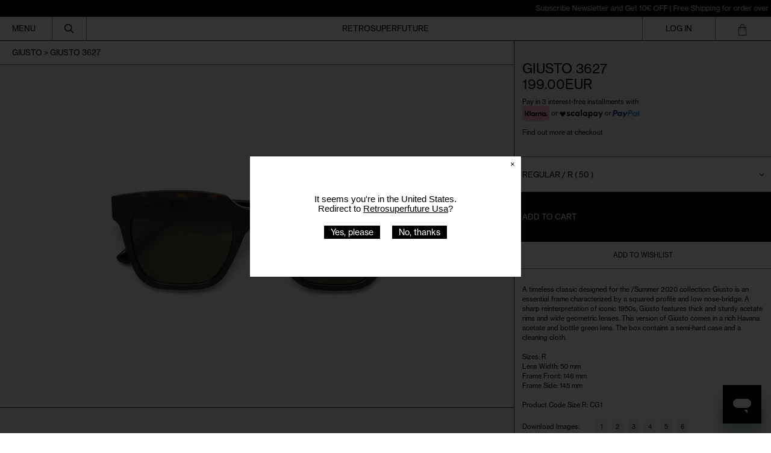

--- FILE ---
content_type: text/html; charset=utf-8
request_url: https://retrosuperfuture.com/collections/giusto/products/i3w4
body_size: 63566
content:
<!doctype html>
<html class="no-js supports-no-cookies" lang="en">
  <head>

               <script type='text/javascript'>var easylockdownLocationDisabled = true;</script> <script type='text/javascript' src='//retrosuperfuture.com/apps/easylockdown/easylockdown-1.0.8.min.js' data-no-instant></script> <script type='text/javascript'>document.addEventListener('easylockdown_loaded', function() { if(typeof InstantClick == 'object') easylockdown.clearData(); }, {once: true});</script> <script type='text/javascript'>(function() { function tryFallback() { if(typeof easylockdown == 'object' && typeof easylockdown.onLoaded != 'function') { var event = document.createEvent('Event'); event.initEvent('easylockdown_loaded', true, true); document.dispatchEvent(event); return true; } return typeof easylockdown == 'object'; } function onReady() { if(!tryFallback()) { var attempts = 0; var interval = setInterval(function() { if(tryFallback() || ++attempts >= 10) clearInterval(interval); }, 100); } } if(document.readyState === 'loading') { document.addEventListener('DOMContentLoaded', onReady, {once: true}); } else { onReady(); } })();</script> <style type="text/css">#easylockdown-password-form{padding:30px 0;text-align:center}#easylockdown-wrapper,.easylockdown-form-holder{display:inline-block}#easylockdown-password{vertical-align:top;margin-bottom:16px;padding:8px 15px;line-height:1.2em;outline:0;box-shadow:none}#easylockdown-password-error{display:none;color:#fb8077;text-align:left}#easylockdown-password-error.easylockdown-error{border:1px solid #fb8077}#easylockdown-password-form-button:not(.easylockdown-native-styles){vertical-align:top;display:inline-block!important;height:auto!important;padding:8px 15px;background:#777;border-radius:3px;color:#fff!important;line-height:1.2em;text-decoration:none!important}.easylockdown-instantclick-fix,.easylockdown-item-selector{position:absolute;z-index:-999;display:none;height:0;width:0;font-size:0;line-height:0}.easylockdown-collection-item[data-eld-loc-can],.easylockdown-item-selector+*,.easylockdown-item[data-eld-loc-can]{display:none}.easylockdown404-content-container{padding:50px;text-align:center}.easylockdown404-title-holder .easylockdown-title-404{display:block;margin:0 0 1rem;font-size:2rem;line-height:2.5rem}</style> 













<script type='text/javascript'>
  document.addEventListener('easylockdown_loaded', function() {
    easylockdown.localeRootUrl = '';
    easylockdown.routerByLocation(); 

    easylockdown.onReady(function(e){
      setTimeout(function() {
        easylockdown.hideAllLinks();
      }, 0);
    });
  }, {once: true});
</script>

    <style>
    #easylockdown-password-form {
        height: calc(100vh - 112px);
        display: flex;
        justify-content: center;
        align-items: center;
        background-image: URL("https://cdn.shopify.com/s/files/1/0072/4672/files/Frame_2_8.jpg?v=1764543157");
        background-position: center;
        background-size: cover;

        @media only screen and (max-width: 767px) {
            height: calc(100vh - 182px);
            background-image: URL("https://cdn.shopify.com/s/files/1/0072/4672/files/Frame_7_9.jpg?v=1764543813");
        }
    }

    #easylockdown-wrapper {
        background: rgba(0, 0, 0, 0.06);
        backdrop-filter: blur(10px);
        border: 1px solid rgba(255, 255, 255, 0.1);
        padding: 10px 10px;
        border-radius: 12px;
        text-align: center;
        display: flex;
        flex-direction: column;
        gap: 1rem;
    }

    #easylockdown-password-note {
        line-height: 2;
        color: white;
    }

    .easylockdown-form-holder {
        display: flex;
        flex-direction: column;
        gap: 0.5rem;
    }

    #easylockdown-password {
        width: 100%;
        min-width: 258px;
        max-width: 300px;
        padding: 12px 20px;
        margin: 0px 0;
        border: none;
        border-radius: 4px;
        font-size: 12px;
        background: rgba(255, 255, 255, 0.19) !important;
        color: white !important;
        border: 1px solid rgba(235, 235, 235, 0.24) !important;
    }

    #easylockdown-password::placeholder {
        color: white;
    }

    #easylockdown-password-form-button {
        background: rgba(41, 3, 255, 0.82) !important;
        padding: 12px 40px !important;
        border: none;
        border-radius: 4px !important;
        font-size: 12px;
        cursor: pointer;
        margin-top: 10px;
        width: fit-content;
        align-self: center;
    }
</style>
    <script>
    window.dataLayer = window.dataLayer || [];
    function gtag() {
        dataLayer.push(arguments);
    }
    gtag("consent", "default", {
        ad_storage: "denied",
        ad_user_data: "denied", 
        ad_personalization: "denied",
        analytics_storage: "denied",
        functionality_storage: "denied",
        personalization_storage: "denied",
        security_storage: "granted",
        wait_for_update: 2000,
    });
    gtag("set", "ads_data_redaction", true);
    gtag("set", "url_passthrough", true);
</script>

    
    <!-- Start cookieyes banner --> <script id="cookieyes" type="text/javascript" src="https://cdn-cookieyes.com/common/shopify.js"></script> <script id="cookieyes" type="text/javascript" src="https://cdn-cookieyes.com/client_data/703d37926e62a3a067f6f61d/script.js"></script> <!-- End cookieyes banner -->
    <script src="https://unpkg.com/flickity@2/dist/flickity.pkgd.min.js"></script>
    <link rel="stylesheet" href="https://unpkg.com/flickity@2/dist/flickity.min.css">

    


    <meta charset="utf-8">
    <meta http-equiv="X-UA-Compatible" content="IE=edge">
    <meta name="viewport" content="width=device-width,initial-scale=1">
    <meta name="theme-color" content="">
    <link rel="canonical" href="https://retrosuperfuture.com/products/i3w4">
    <link rel="preconnect" href="https://fonts.shopifycdn.com" crossorigin>
    <link rel="preconnect" href="https://cdn.shopify.com" crossorigin>
    <link rel="preconnect" href="https://fonts.shopify.com" crossorigin>
    <link rel="preconnect" href="https://monorail-edge.shopifysvc.com">



    <meta name="viewport" content="width=device-width, initial-scale=1, maximum-scale=1">
    <meta name="google-site-verification" content="ad6HYkiHkJYQl7hQuAvSlXb91ti7D80xkakt-6oNUtE" />
    
    
<title>Giusto 3627
&ndash; Retrosuperfuture</title><meta name="description" content="A timeless classic designed for the /Summer 2020 collection: Giusto is an essential frame characterized by a squared profile and low nose-bridge. A sharp reinterpretation of iconic 1950s, Giusto features thick and sturdy acetate rims and wide geometric lenses. This version of Giusto comes in a rich Havana acetate and b"><script>
      document.documentElement.className = document.documentElement.className.replace('no-js', 'js');
    </script>

    <!-- Start IE11 compatibility -->
    <script>
      if (!!window.MSInputMethodContext && !!document.documentMode) { // CSSVar Polyfill
        document.write('<script src="https://cdn.jsdelivr.net/gh/nuxodin/ie11CustomProperties@4.1.0/ie11CustomProperties.min.js"><\x2fscript>');

        document.documentElement.className = document.documentElement.className.replace('js', 'no-js');

        document.addEventListener('DOMContentLoaded', function() {
          var elsToLazyload = document.querySelectorAll('.lazyload');
          for (var i = 0; i < elsToLazyload.length; i++) {
            var elToLazyLoad = elsToLazyload[i];
            elToLazyLoad.removeAttribute('src');
            var src = elToLazyLoad.getAttribute('data-src').replace('_{width}x.', '_600x.');
            elToLazyLoad.setAttribute('src', src);
            elToLazyLoad.classList.remove('lazyload');
            elToLazyLoad.classList.add('lazyloaded');
          }
        });
      }
    </script>
    <!-- End IE11 compatibility -->
    <style>:root {
    --base-font-size: 81.25%;
    --base-line-height: 1.2;

    --heading-font-stack: "SUPER2019", sans-serif;
    --heading-font-weight: 400;
    --heading-font-style: normal;
    --heading-line-height: 1;


    --body-font-stack: "SUPER2019", sans-serif;
    --body-font-weight: 400;
    --body-font-bold: FontDrop;
    --body-font-bold-italic: FontDrop;

    /*
    Primary color scheme
    */
    --color-primary-accent: rgb(0, 0, 0);
    --color-primary-text: rgb(0, 0, 0);
    --color-primary-text-rgb: 0, 0, 0;
    --color-primary-background: rgb(255, 255, 255);
    --color-primary-background-hex: #ffffff;
    --color-primary-meta: rgb(0, 0, 0);
    --color-primary-text--overlay: rgb(255, 255, 255);
    --color-primary-accent--overlay: rgb(255, 255, 255);
    --color-primary-text-placeholder: rgba(0, 0, 0, 0.1);
    --color-primary-background-0: rgba(255, 255, 255, 0);


    /*
    Secondary color scheme
    */
    --color-secondary-accent: rgb(255, 255, 255);
    --color-secondary-text: rgb(0, 0, 0);
    --color-secondary-background: rgb(0, 0, 0);
    --color-secondary-background-hex: #000000;
    --color-secondary-meta: rgb(0, 0, 0);
    --color-secondary-text--overlay: rgb(255, 255, 255);
    --color-secondary-accent--overlay: rgb(0, 0, 0);
    --color-secondary-text-placeholder: rgba(0, 0, 0, 0.1);
    --color-secondary-background-0: rgba(0, 0, 0, 0);

    /*
    Tertiary color scheme
    */
    --color-tertiary-accent: rgb(0, 0, 0);
    --color-tertiary-text: rgb(252, 252, 252);
    --color-tertiary-background: rgb(0, 0, 0);
    --color-tertiary-background-hex: #000000;
    --color-tertiary-meta: rgb(252, 252, 252);
    --color-tertiary-text--overlay: rgb(0, 0, 0);
    --color-tertiary-accent--overlay: rgb(255, 255, 255);
    --color-tertiary-text-placeholder: rgba(252, 252, 252, 0.1);
    --color-tertiary-background-0: rgba(0, 0, 0, 0);

    --white-text--overlay: rgb(0, 0, 0);
    --black-text--overlay: rgb(255, 255, 255);

    --color-border: rgb(0, 0, 0);
    --border-width: 1px;


    --text-width: 1px;
    --checkbox-width: 1px;


    --font-heading: "SUPER2019", sans-serif;
    --font-body: "SUPER2019", sans-serif;
    --font-body-weight: 400;
    --font-body-style: normal;
    --font-body-bold-weight: bold;

    --heading-letterspacing: 0.0;
    --heading-capitalize: none;
    --heading-decoration: none;

    --bopy-copy-transform: none;

    --wrapperWidth: 100vw;
    --gutter: 1px;
    --rowHeight: calc((var(--wrapperWidth) - (11 * var(--gutter))) / 12);

    --ratioA: 1;
    --ratioB: 1;

    --header-height: 66px;
    --add-to-cart-height: 44px;

    --spacing: 1rem;
    --spacing-double: 2rem;
    --spacing-half: 0.5rem;

    /*
    Buttons 
    */
    --button-text-transform: none;
    --button-border-radius: 0;
    --button-border-color: var(--color-primary-text);
    --button-background-color: var(--color-primary-text);
    --button-text-color: var(--color-primary-text--overlay);
    --button-border-color-hover: var(--color-primary-accent);
    --button-background-color-hover: var(--color-primary-accent);
    --button-text-color-hover: var(--color-primary-accent--overlay);


    /*
    SVG ico select
    */
    --icon-svg-select: url(//retrosuperfuture.com/cdn/shop/t/131/assets/ico-select.svg?v=15337002932497387821769764827);
    --icon-svg-select-primary: url(//retrosuperfuture.com/cdn/shop/t/131/assets/ico-select__primary.svg?v=138688341099480697841769764827);
    --icon-svg-select-secondary: url(//retrosuperfuture.com/cdn/shop/t/131/assets/ico-select__secondary.svg?v=184099902076870163431769764827);
    --icon-svg-select-tertiary: url(//retrosuperfuture.com/cdn/shop/t/131/assets/ico-select__tertiary.svg?v=60323769429798221531769764827);

  }
</style>

    <style>
      @keyframes marquee {
        0% {
          transform: translateX(0);
          -webkit-transform: translateX(0);
        }
        100% {
          transform: translateX(-100%);
          -webkit-transform: translateX(-100%);
        }
      }
    </style>
    <style>#MainContent{opacity:0;visibility:hidden}[x-cloak]{display:none!important}.marquee-container{visibility:hidden}:root{-moz-tab-size:4;-o-tab-size:4;tab-size:4}html{line-height:1.15;-webkit-text-size-adjust:100%}body{font-family:system-ui,-apple-system,Segoe UI,Roboto,Helvetica,Arial,sans-serif,Apple Color Emoji,Segoe UI Emoji;margin:0}hr{color:inherit;height:0}abbr[title]{-webkit-text-decoration:underline dotted;text-decoration:underline dotted}b,strong{font-weight:bolder}code,kbd,pre,samp{font-family:ui-monospace,SFMono-Regular,Consolas,Liberation Mono,Menlo,monospace;font-size:1em}small{font-size:80%}sub,sup{font-size:75%;line-height:0;position:relative;vertical-align:baseline}sub{bottom:-.25em}sup{top:-.5em}table{border-color:inherit;text-indent:0}button,input,optgroup,select,textarea{font-family:inherit;font-size:100%;line-height:1.15;margin:0}button,select{text-transform:none}[type=button],[type=reset],[type=submit],button{-webkit-appearance:button}::-moz-focus-inner{border-style:none;padding:0}:-moz-focusring{outline:1px dotted ButtonText}:-moz-ui-invalid{box-shadow:none}legend{padding:0}progress{vertical-align:baseline}::-webkit-inner-spin-button,::-webkit-outer-spin-button{height:auto}[type=search]{-webkit-appearance:textfield;outline-offset:-2px}::-webkit-search-decoration{-webkit-appearance:none}::-webkit-file-upload-button{-webkit-appearance:button;font:inherit}summary{display:list-item}blockquote,dd,dl,figure,h1,h2,h3,h4,h5,h6,hr,p,pre{margin:0}button{background-color:transparent;background-image:none}button:focus{outline:1px dotted;outline:5px auto -webkit-focus-ring-color}fieldset,ol,ul{margin:0;padding:0}ol,ul{list-style:none}html{font-family:ui-sans-serif,system-ui,-apple-system,BlinkMacSystemFont,Segoe UI,Roboto,Helvetica Neue,Arial,Noto Sans,sans-serif,Apple Color Emoji,Segoe UI Emoji,Segoe UI Symbol,Noto Color Emoji;line-height:1.5}body{font-family:inherit;line-height:inherit}*,:after,:before{border:0 solid #e5e7eb;box-sizing:border-box}hr{border-top-width:1px}img{border-style:solid}textarea{resize:vertical}input::-moz-placeholder,textarea::-moz-placeholder{color:#9ca3af;opacity:1}input:-ms-input-placeholder,textarea:-ms-input-placeholder{color:#9ca3af;opacity:1}input::placeholder,textarea::placeholder{color:#9ca3af;opacity:1}[role=button],button{cursor:pointer}table{border-collapse:collapse}h1,h2,h3,h4,h5,h6{font-size:inherit;font-weight:inherit}a{color:inherit;text-decoration:inherit}button,input,optgroup,select,textarea{color:inherit;line-height:inherit;padding:0}code,kbd,pre,samp{font-family:ui-monospace,SFMono-Regular,Menlo,Monaco,Consolas,Liberation Mono,Courier New,monospace}audio,canvas,embed,iframe,img,object,svg,video{display:block;vertical-align:middle}img,video{height:auto;max-width:100%}.container{width:100%}@media (min-width:640px){.container{max-width:640px}}@media (min-width:768px){.container{max-width:768px}}@media (min-width:1024px){.container{max-width:1024px}}@media (min-width:1280px){.container{max-width:1280px}}@media (min-width:1536px){.container{max-width:1536px}}.bg-transparent{background-color:transparent}.bg-primary-background{background-color:var(--color-primary-background)}.bg-primary-accent{background-color:var(--color-primary-accent)}.bg-secondary-background{background-color:var(--color-secondary-background)}.bg-secondary-accent{background-color:var(--color-secondary-accent)}.bg-tertiary-background{background-color:var(--color-tertiary-background)}.bg-tertiary-accent{background-color:var(--color-tertiary-accent)}.bg-header-background{background-color:var(--color-header-background)}.bg-header-accent{background-color:var(--color-header-accent)}.bg-footer-background{background-color:var(--color-footer-background)}.bg-footer-accent{background-color:var(--color-footer-accent)}.bg-border{background-color:var(--color-border)}.bg-gradient-to-r{background-image:linear-gradient(to right,var(--tw-gradient-stops))}.from-primary-background-0{--tw-gradient-from:var(--color-primary-background-0);--tw-gradient-stops:var(--tw-gradient-from),var(--tw-gradient-to,hsla(0,0%,100%,0))}.from-secondary-background-0{--tw-gradient-from:var(--color-secondary-background-0);--tw-gradient-stops:var(--tw-gradient-from),var(--tw-gradient-to,hsla(0,0%,100%,0))}.from-tertiary-background-0{--tw-gradient-from:var(--color-tertiary-background-0);--tw-gradient-stops:var(--tw-gradient-from),var(--tw-gradient-to,hsla(0,0%,100%,0))}.from-header-background-0{--tw-gradient-from:var(--color-header-background-0);--tw-gradient-stops:var(--tw-gradient-from),var(--tw-gradient-to,hsla(0,0%,100%,0))}.via-primary-background{--tw-gradient-stops:var(--tw-gradient-from),var(--color-primary-background),var(--tw-gradient-to,hsla(0,0%,100%,0))}.via-secondary-background{--tw-gradient-stops:var(--tw-gradient-from),var(--color-secondary-background),var(--tw-gradient-to,hsla(0,0%,100%,0))}.via-tertiary-background{--tw-gradient-stops:var(--tw-gradient-from),var(--color-tertiary-background),var(--tw-gradient-to,hsla(0,0%,100%,0))}.via-header-background{--tw-gradient-stops:var(--tw-gradient-from),var(--color-header-background),var(--tw-gradient-to,hsla(0,0%,100%,0))}.via-footer-background{--tw-gradient-stops:var(--tw-gradient-from),var(--color-footer-background),var(--tw-gradient-to,hsla(0,0%,100%,0))}.to-primary-background{--tw-gradient-to:var(--color-primary-background)}.to-secondary-background{--tw-gradient-to:var(--color-secondary-background)}.to-tertiary-background{--tw-gradient-to:var(--color-tertiary-background)}.to-header-background{--tw-gradient-to:var(--color-header-background)}.to-footer-background{--tw-gradient-to:var(--color-footer-background)}.border-primary-text{border-color:var(--color-primary-text)}.border-secondary-text{border-color:var(--color-secondary-text)}.border-tertiary-text{border-color:var(--color-tertiary-text)}.border-header-text{border-color:var(--color-header-text)}.border-footer-text{border-color:var(--color-footer-text)}.border-white-text{--tw-border-opacity:1;border-color:rgba(255,255,255,var(--tw-border-opacity))}.border-black-text{--tw-border-opacity:1;border-color:rgba(0,0,0,var(--tw-border-opacity))}.border-grid-color,.border-theme-color{border-color:var(--color-border)}.hover\:border-primary-accent:hover{border-color:var(--color-primary-accent)}.hover\:border-secondary-accent:hover{border-color:var(--color-secondary-accent)}.hover\:border-tertiary-accent:hover{border-color:var(--color-tertiary-accent)}.hover\:border-header-accent:hover{border-color:var(--color-header-accent)}.hover\:border-footer-accent:hover{border-color:var(--color-footer-accent)}.rounded-full{border-radius:9999px}.border-t-grid{border-top-width:var(--border-width)}.border-b-grid{border-bottom-width:var(--border-width)}.border-b-text{border-bottom-width:var(--text-width)}.block{display:block}.inline-block{display:inline-block}.flex{display:flex}.inline-flex{display:inline-flex}.hidden{display:none}.flex-col{flex-direction:column}.flex-wrap{flex-wrap:wrap}.items-center{align-items:center}.items-stretch{align-items:stretch}.self-stretch{align-self:stretch}.justify-start{justify-content:flex-start}.justify-end{justify-content:flex-end}.justify-center{justify-content:center}.justify-between{justify-content:space-between}.flex-grow{flex-grow:1}.h-2{height:.5rem}.h-5{height:1.25rem}.h-full{height:100%}.text-sm{font-size:.8rem}.text-base,.text-sm{line-height:var(--base-line-height)}.text-base{font-size:1rem}.text-lg{font-size:1.25rem}.text-lg,.text-xl{line-height:var(--base-line-height)}.text-xl{font-size:1.563rem}.m-auto{margin:auto}.mx-2{margin-left:.5rem;margin-right:.5rem}.my-auto{margin-bottom:auto;margin-top:auto}.mr-1{margin-right:.25rem}.mt-2{margin-top:.5rem}.mb-2{margin-bottom:.5rem}.mt-4{margin-top:1rem}.mr-4{margin-right:1rem}.ml-4{margin-left:1rem}.mr-6{margin-right:1.5rem}.ml-16{margin-left:4rem}.ml-auto{margin-left:auto}.-ml-4{margin-left:-1rem}.-ml-16{margin-left:-4rem}.opacity-0{opacity:0}.opacity-100{opacity:1}.overflow-x-auto{overflow-x:auto}.p-1{padding:.25rem}.py-1{padding-bottom:.25rem;padding-top:.25rem}.py-2{padding-bottom:.5rem;padding-top:.5rem}.py-4{padding-bottom:1rem;padding-top:1rem}.px-8{padding-left:2rem;padding-right:2rem}.py-theme{padding-bottom:var(--spacing);padding-top:var(--spacing)}.py-theme-half{padding-bottom:var(--spacing-half);padding-top:var(--spacing-half)}.pr-1{padding-right:.25rem}.pb-1{padding-bottom:.25rem}.pt-8{padding-top:2rem}.placeholder-current::-moz-placeholder{color:currentColor}.placeholder-current:-ms-input-placeholder{color:currentColor}.placeholder-current::placeholder{color:currentColor}.pointer-events-none{pointer-events:none}.static{position:static}.fixed{position:fixed}.absolute{position:absolute}.relative{position:relative}.top-0{top:0}.right-0{right:0}.bottom-0{bottom:0}.left-0{left:0}.top-1{top:.25rem}.top-2{top:.5rem}.right-2{right:.5rem}.-bottom-2{bottom:-.5rem}.left-1\/2{left:50%}*{--tw-shadow:0 0 transparent;--tw-ring-inset:var(--tw-empty,/*!*/ /*!*/);--tw-ring-offset-width:0px;--tw-ring-offset-color:#fff;--tw-ring-color:rgba(59,130,246,0.5);--tw-ring-offset-shadow:0 0 transparent;--tw-ring-shadow:0 0 transparent}.fill-current{fill:currentColor}.text-left{text-align:left}.text-center{text-align:center}.text-right{text-align:right}.text-primary-text{color:var(--color-primary-text)}.text-primary-accent{color:var(--color-primary-accent)}.text-secondary-text{color:var(--color-secondary-text)}.text-secondary-accent{color:var(--color-secondary-accent)}.text-tertiary-text{color:var(--color-tertiary-text)}.text-tertiary-accent{color:var(--color-tertiary-accent)}.text-header-text{color:var(--color-header-text)}.text-header-accent{color:var(--color-header-accent)}.text-footer-text{color:var(--color-footer-text)}.text-footer-accent{color:var(--color-footer-accent)}.text-white-text{--tw-text-opacity:1;color:rgba(255,255,255,var(--tw-text-opacity))}.text-black-text{--tw-text-opacity:1;color:rgba(0,0,0,var(--tw-text-opacity))}.hover\:text-primary-accent:hover{color:var(--color-primary-accent)}.hover\:text-secondary-accent:hover{color:var(--color-secondary-accent)}.hover\:text-tertiary-accent:hover{color:var(--color-tertiary-accent)}.hover\:text-header-accent:hover{color:var(--color-header-accent)}.hover\:text-footer-accent:hover{color:var(--color-footer-accent)}.italic{font-style:italic}.uppercase{text-transform:uppercase}.oldstyle-nums{--tw-ordinal:var(--tw-empty,/*!*/ /*!*/);--tw-slashed-zero:var(--tw-empty,/*!*/ /*!*/);--tw-numeric-figure:var(--tw-empty,/*!*/ /*!*/);--tw-numeric-spacing:var(--tw-empty,/*!*/ /*!*/);--tw-numeric-fraction:var(--tw-empty,/*!*/ /*!*/);--tw-numeric-figure:oldstyle-nums;font-variant-numeric:var(--tw-ordinal) var(--tw-slashed-zero) var(--tw-numeric-figure) var(--tw-numeric-spacing) var(--tw-numeric-fraction)}.align-top{vertical-align:top}.align-middle{vertical-align:middle}.whitespace-nowrap{white-space:nowrap}.break-all{word-break:break-all}.w-2{width:.5rem}.w-5{width:1.25rem}.w-8{width:2rem}.w-theme-width{width:var(--border-width)}.w-1\/3{width:33.333333%}.w-full{width:100%}.z-10{z-index:10}.z-20{z-index:20}.z-50{z-index:50}.z-60{z-index:60}.z-70{z-index:70}.transform{--tw-translate-x:0;--tw-translate-y:0;--tw-rotate:0;--tw-skew-x:0;--tw-skew-y:0;--tw-scale-x:1;--tw-scale-y:1;transform:translateX(var(--tw-translate-x)) translateY(var(--tw-translate-y)) rotate(var(--tw-rotate)) skewX(var(--tw-skew-x)) skewY(var(--tw-skew-y)) scaleX(var(--tw-scale-x)) scaleY(var(--tw-scale-y))}.origin-center{transform-origin:center}.rotate-180{--tw-rotate:180deg}.-translate-x-1\/2{--tw-translate-x:-50%}.translate-y-1{--tw-translate-y:0.25rem}.translate-y-full{--tw-translate-y:100%}.translate-y-0-important{--tw-translate-y:0px!important}.transition{transition-duration:.15s;transition-property:background-color,border-color,color,fill,stroke,opacity,box-shadow,transform;transition-timing-function:cubic-bezier(.4,0,.2,1)}.transition-transform{transition-duration:.15s;transition-property:transform;transition-timing-function:cubic-bezier(.4,0,.2,1)}.duration-200{transition-duration:.2s}.duration-300{transition-duration:.3s}html{background-color:var(--color-primary-background);color:var(--color-primary-text)}html.rte a:hover,html .rte a:hover{color:var(--color-primary-accent);-webkit-text-decoration-color:var(--color-primary-accent);text-decoration-color:var(--color-primary-accent)}html :focus{outline-color:var(--color-primary-accent);outline-offset:.25rem;outline-style:solid;outline-width:var(--text-width)}html{font-size:var(--base-font-size);line-height:var(--base-line-height)}body{-webkit-font-smoothing:antialiased;-moz-osx-font-smoothing:grayscale;font-family:var(--body-font-stack);font-style:var(--body-font-style);font-weight:var(--body-font-weight);-webkit-text-size-adjust:100%;text-transform:var(--bopy-copy-transform)}.font-heading{font-family:var(--heading-font-stack);font-style:var(--heading-font-style);font-weight:var(--heading-font-weight);letter-spacing:var(--heading-letterspacing);-webkit-text-decoration:var(--heading-decoration);text-decoration:var(--heading-decoration);text-transform:var(--heading-capitalize)}.font-body{font-family:var(--body-font-stack);font-style:var(--body-font-style);font-weight:var(--body-font-weight);letter-spacing:0;text-decoration:none;text-transform:var(--body-font-style);text-transform:var(--bopy-copy-transform)}.responsive-image-wrapper:before{content:"";display:block}.responsive-image{opacity:0}.responsive-image.lazyloaded{opacity:1}.responsive-image-placeholder{opacity:.05}.responsive-image.lazyloaded+.responsive-image-placeholder{opacity:0}.text-primary-text .responsive-image-placeholder{background-color:var(--color-primary-text)}.text-secondary-text .responsive-image-placeholder{background-color:var(--color-secondary-text)}.text-tertiary-text .responsive-image-placeholder{background-color:var(--color-tertiary-text)}.no-js .responsive-image-placeholder{display:none}.visually-hidden{clip:rect(0 0 0 0);border:0;height:1px;margin:-1px;overflow:hidden;padding:0;position:absolute!important;width:1px}svg{height:100%;width:100%}.skip-link{background-color:var(--color-primary-background);color:var(--color-primary-text);left:0;opacity:0;padding:1rem;pointer-events:none;position:absolute;top:0;z-index:50}select.skip-link{background-image:var(--icon-svg-select-primary)}.skip-link.rte a:hover,.skip-link .rte a:hover,.text-primary-text.rte a:hover,.text-primary-text .rte a:hover{color:var(--color-primary-accent);-webkit-text-decoration-color:var(--color-primary-accent);text-decoration-color:var(--color-primary-accent)}.skip-link :focus{outline-color:var(--color-primary-accent);outline-offset:.25rem;outline-style:solid;outline-width:var(--text-width)}.skip-link:focus{opacity:1;pointer-events:auto}#sticky-positioner{height:1px;left:0;position:absolute;top:var(--border-width);width:1px}.no-js:not(html){display:none}.no-js .no-js:not(html){display:block}.supports-no-cookies:not(html),[hidden],[x-cloak],html.no-js .js-enabled{display:none}.supports-no-cookies .supports-no-cookies:not(html){display:block}.section-x-padding{padding-left:.5rem;padding-right:.5rem}@media (min-width:1024px){.section-x-padding{padding-left:1rem;padding-right:1rem}}#MainContent .shopify-section:first-of-type section{margin-top:calc(var(--border-width)*-1)}#MainContent .shopify-section.has-full-screen-setting:first-of-type section .h-screen-header{height:calc(100vh - var(--header-height, 0px))}@media (max-width:1023px){#MainContent .shopify-section.has-full-screen-setting:first-of-type section .background-video-wrapper--full-screen{padding-bottom:calc(100vh - var(--header-height, 0px))}}@media (min-width:1024px){#MainContent .shopify-section.has-full-screen-setting:first-of-type section .lg\:background-video-wrapper--full-screen{padding-bottom:calc(100vh - var(--header-height, 0px))}}select{background-image:var(--icon-svg-select);background-position:100%;background-repeat:no-repeat;background-size:1em 1em}input[type=email],input[type=password],input[type=text]{-webkit-appearance:none;border-radius:0}select.text-primary-text{background-image:var(--icon-svg-select-primary)}select.text-secondary-text{background-image:var(--icon-svg-select-secondary)}select.text-tertiary-text{background-image:var(--icon-svg-select-tertiary)}button{border-radius:0}.button{background-color:var(--button-background-color);border-color:var(--button-border-color);border-radius:var(--button-border-radius);border-width:var(--text-width);color:var(--button-text-color);cursor:pointer;padding:.5rem 2rem;text-transform:var(--button-text-transform)}.button:hover{background-color:var(--button-background-color-hover);border-color:var(--button-border-color-hover);color:var(--button-text-color-hover)}.show-button-arrows .button:after{content:"\00a0\00a0\2192"}.button span,.button svg,button span,button svg{pointer-events:none}@media (prefers-reduced-motion:reduce){.marquee-container{display:block;padding-left:.5rem;padding-right:.5rem;text-align:center;white-space:normal}@media (min-width:1024px){.marquee-container{padding-left:1rem;padding-right:1rem}}.marquee span{display:none}.marquee span:first-child{display:inline}}.marquee-container{visibility:visible}.rte>:not([hidden])~:not([hidden]){--tw-space-y-reverse:0;margin-bottom:calc(1rem*var(--tw-space-y-reverse));margin-top:calc(1rem*(1 - var(--tw-space-y-reverse)))}.rte{line-height:var(--base-line-height)}.rte img{height:auto;max-width:100%;width:100%}.rte ol,.rte ul{margin-left:var(--spacing)}.rte ol>:not([hidden])~:not([hidden]),.rte ul>:not([hidden])~:not([hidden]){--tw-space-y-reverse:0;margin-bottom:calc(.5rem*var(--tw-space-y-reverse));margin-top:calc(.5rem*(1 - var(--tw-space-y-reverse)))}.rte ul{list-style-type:disc}.rte ol{list-style:decimal}.rte h1{font-size:1.953rem;line-height:var(--base-line-height)}@media (min-width:1024px){.rte h1{font-size:3.815rem;line-height:1}}.rte h2{font-size:1.953rem;line-height:var(--base-line-height)}@media (min-width:1024px){.rte h2{font-size:2.441rem;line-height:calc(var(--base-line-height)*.9)}}.rte h1,.rte h2{font-family:var(--heading-font-stack);font-style:var(--heading-font-style);font-weight:var(--heading-font-weight);letter-spacing:var(--heading-letterspacing);-webkit-text-decoration:var(--heading-decoration);text-decoration:var(--heading-decoration);text-transform:var(--heading-capitalize)}.rte a{text-decoration:underline}.text-primary-text.rte a:hover,.text-primary-text .rte a:hover{color:var(--color-primary-accent);-webkit-text-decoration-color:var(--color-primary-accent);text-decoration-color:var(--color-primary-accent)}.text-secondary-text.rte a:hover,.text-secondary-text .rte a:hover{color:var(--color-secondary-accent);-webkit-text-decoration-color:var(--color-secondary-accent);text-decoration-color:var(--color-secondary-accent)}.text-tertiary-text.rte a:hover,.text-tertiary-text .rte a:hover{color:var(--color-tertiary-accent);-webkit-text-decoration-color:var(--color-tertiary-accent);text-decoration-color:var(--color-tertiary-accent)}.svg-scale svg{height:1em;width:1em}.svg-scale-height svg{height:.8em;width:auto}.bg-primary-background :focus{outline-color:var(--color-primary-accent)}.bg-primary-background :focus,.bg-secondary-background :focus{outline-offset:.25rem;outline-style:solid;outline-width:var(--text-width)}.bg-secondary-background :focus{outline-color:var(--color-secondary-accent)}.bg-tertiary-background :focus{outline-color:var(--color-tertiary-accent);outline-offset:.25rem;outline-style:solid;outline-width:var(--text-width)}@media (min-width:640px){.sm\:oldstyle-nums{--tw-ordinal:var(--tw-empty,/*!*/ /*!*/);--tw-slashed-zero:var(--tw-empty,/*!*/ /*!*/);--tw-numeric-figure:var(--tw-empty,/*!*/ /*!*/);--tw-numeric-spacing:var(--tw-empty,/*!*/ /*!*/);--tw-numeric-fraction:var(--tw-empty,/*!*/ /*!*/);--tw-numeric-figure:oldstyle-nums;font-variant-numeric:var(--tw-ordinal) var(--tw-slashed-zero) var(--tw-numeric-figure) var(--tw-numeric-spacing) var(--tw-numeric-fraction)}}@media (min-width:768px){.md\:oldstyle-nums{--tw-ordinal:var(--tw-empty,/*!*/ /*!*/);--tw-slashed-zero:var(--tw-empty,/*!*/ /*!*/);--tw-numeric-figure:var(--tw-empty,/*!*/ /*!*/);--tw-numeric-spacing:var(--tw-empty,/*!*/ /*!*/);--tw-numeric-fraction:var(--tw-empty,/*!*/ /*!*/);--tw-numeric-figure:oldstyle-nums;font-variant-numeric:var(--tw-ordinal) var(--tw-slashed-zero) var(--tw-numeric-figure) var(--tw-numeric-spacing) var(--tw-numeric-fraction)}}@media (min-width:1024px){.lg\:block{display:block}.lg\:flex{display:flex}.lg\:hidden{display:none}.lg\:flex-wrap{flex-wrap:wrap}.lg\:mt-0{margin-top:0}.lg\:ml-2{margin-left:.5rem}.lg\:pt-0{padding-top:0}.lg\:relative{position:relative}.lg\:text-left{text-align:left}.lg\:text-center{text-align:center}.lg\:text-right{text-align:right}.lg\:oldstyle-nums{--tw-ordinal:var(--tw-empty,/*!*/ /*!*/);--tw-slashed-zero:var(--tw-empty,/*!*/ /*!*/);--tw-numeric-figure:var(--tw-empty,/*!*/ /*!*/);--tw-numeric-spacing:var(--tw-empty,/*!*/ /*!*/);--tw-numeric-fraction:var(--tw-empty,/*!*/ /*!*/);--tw-numeric-figure:oldstyle-nums;font-variant-numeric:var(--tw-ordinal) var(--tw-slashed-zero) var(--tw-numeric-figure) var(--tw-numeric-spacing) var(--tw-numeric-fraction)}.lg\:w-1\/3{width:33.333333%}.lg\:w-2\/3{width:66.666667%}.lg\:w-3\/4{width:75%}}@media (min-width:1280px){.xl\:oldstyle-nums{--tw-ordinal:var(--tw-empty,/*!*/ /*!*/);--tw-slashed-zero:var(--tw-empty,/*!*/ /*!*/);--tw-numeric-figure:var(--tw-empty,/*!*/ /*!*/);--tw-numeric-spacing:var(--tw-empty,/*!*/ /*!*/);--tw-numeric-fraction:var(--tw-empty,/*!*/ /*!*/);--tw-numeric-figure:oldstyle-nums;font-variant-numeric:var(--tw-ordinal) var(--tw-slashed-zero) var(--tw-numeric-figure) var(--tw-numeric-spacing) var(--tw-numeric-fraction)}}@media (min-width:1536px){.\32xl\:oldstyle-nums{--tw-ordinal:var(--tw-empty,/*!*/ /*!*/);--tw-slashed-zero:var(--tw-empty,/*!*/ /*!*/);--tw-numeric-figure:var(--tw-empty,/*!*/ /*!*/);--tw-numeric-spacing:var(--tw-empty,/*!*/ /*!*/);--tw-numeric-fraction:var(--tw-empty,/*!*/ /*!*/);--tw-numeric-figure:oldstyle-nums;font-variant-numeric:var(--tw-ordinal) var(--tw-slashed-zero) var(--tw-numeric-figure) var(--tw-numeric-spacing) var(--tw-numeric-fraction)}}
</style>
    


<meta property="og:site_name" content="Retrosuperfuture">
<meta property="og:url" content="https://retrosuperfuture.com/products/i3w4">
<meta property="og:title" content="Giusto 3627">
<meta property="og:type" content="product">
<meta property="og:description" content="A timeless classic designed for the /Summer 2020 collection: Giusto is an essential frame characterized by a squared profile and low nose-bridge. A sharp reinterpretation of iconic 1950s, Giusto features thick and sturdy acetate rims and wide geometric lenses. This version of Giusto comes in a rich Havana acetate and b"><meta property="og:image" content="http://retrosuperfuture.com/cdn/shop/products/E007_CG1.jpg?v=1581518753">
  <meta property="og:image:secure_url" content="https://retrosuperfuture.com/cdn/shop/products/E007_CG1.jpg?v=1581518753">
  <meta property="og:image:width" content="1920">
  <meta property="og:image:height" content="1280">
  <meta property="og:price:amount" content="199.00">
  <meta property="og:price:currency" content="EUR">



<meta name="twitter:card" content="summary_large_image">
<meta name="twitter:title" content="Giusto 3627">
<meta name="twitter:description" content="A timeless classic designed for the /Summer 2020 collection: Giusto is an essential frame characterized by a squared profile and low nose-bridge. A sharp reinterpretation of iconic 1950s, Giusto features thick and sturdy acetate rims and wide geometric lenses. This version of Giusto comes in a rich Havana acetate and b">

    
<script>
function onLoadStylesheet() {
          var url = "//retrosuperfuture.com/cdn/shop/t/131/assets/theme.min.css?v=95662371975961668281769764827";
          var link = document.querySelector('link[href="' + url + '"]');
          link.loaded = true;
          link.dispatchEvent(new CustomEvent('stylesLoaded'));
        }
        window.theme_stylesheet = '//retrosuperfuture.com/cdn/shop/t/131/assets/theme.min.css?v=95662371975961668281769764827';
</script>
<script src="https://ajax.googleapis.com/ajax/libs/jquery/1.9.1/jquery.min.js"></script>
<link rel="stylesheet" href="//retrosuperfuture.com/cdn/shop/t/131/assets/theme.min.css?v=95662371975961668281769764827" media="print" onload="this.media='all';onLoadStylesheet();">
<noscript><link rel="stylesheet" href="//retrosuperfuture.com/cdn/shop/t/131/assets/theme.min.css?v=95662371975961668281769764827"></noscript>
<link rel="stylesheet" href="//retrosuperfuture.com/cdn/shop/t/131/assets/limo.css?v=105480829866577582471769764827">
<link rel="stylesheet" href="//retrosuperfuture.com/cdn/shop/t/131/assets/bootstrap-grid.min.css?v=52439726051699759001769764827">




    

    

      <style>
        .navlingusa {
          text-decoration: none;
        }
        .navling {
          text-decoration: underline;
        }
      </style>

    

    <style>
      @font-face {
  font-family: "Instrument Sans";
  font-weight: 400;
  font-style: normal;
  font-display: swap;
  src: url("//retrosuperfuture.com/cdn/fonts/instrument_sans/instrumentsans_n4.db86542ae5e1596dbdb28c279ae6c2086c4c5bfa.woff2") format("woff2"),
       url("//retrosuperfuture.com/cdn/fonts/instrument_sans/instrumentsans_n4.510f1b081e58d08c30978f465518799851ef6d8b.woff") format("woff");
}

      @font-face {
  font-family: "Instrument Sans";
  font-weight: 400;
  font-style: normal;
  font-display: swap;
  src: url("//retrosuperfuture.com/cdn/fonts/instrument_sans/instrumentsans_n4.db86542ae5e1596dbdb28c279ae6c2086c4c5bfa.woff2") format("woff2"),
       url("//retrosuperfuture.com/cdn/fonts/instrument_sans/instrumentsans_n4.510f1b081e58d08c30978f465518799851ef6d8b.woff") format("woff");
}

      @font-face {
  font-family: "Instrument Sans";
  font-weight: 700;
  font-style: normal;
  font-display: swap;
  src: url("//retrosuperfuture.com/cdn/fonts/instrument_sans/instrumentsans_n7.e4ad9032e203f9a0977786c356573ced65a7419a.woff2") format("woff2"),
       url("//retrosuperfuture.com/cdn/fonts/instrument_sans/instrumentsans_n7.b9e40f166fb7639074ba34738101a9d2990bb41a.woff") format("woff");
}

      @font-face {
  font-family: "Instrument Sans";
  font-weight: 700;
  font-style: normal;
  font-display: swap;
  src: url("//retrosuperfuture.com/cdn/fonts/instrument_sans/instrumentsans_n7.e4ad9032e203f9a0977786c356573ced65a7419a.woff2") format("woff2"),
       url("//retrosuperfuture.com/cdn/fonts/instrument_sans/instrumentsans_n7.b9e40f166fb7639074ba34738101a9d2990bb41a.woff") format("woff");
}

      @font-face {
  font-family: "Instrument Sans";
  font-weight: 400;
  font-style: italic;
  font-display: swap;
  src: url("//retrosuperfuture.com/cdn/fonts/instrument_sans/instrumentsans_i4.028d3c3cd8d085648c808ceb20cd2fd1eb3560e5.woff2") format("woff2"),
       url("//retrosuperfuture.com/cdn/fonts/instrument_sans/instrumentsans_i4.7e90d82df8dee29a99237cd19cc529d2206706a2.woff") format("woff");
}

      @font-face {
  font-family: "Instrument Sans";
  font-weight: 700;
  font-style: italic;
  font-display: swap;
  src: url("//retrosuperfuture.com/cdn/fonts/instrument_sans/instrumentsans_i7.d6063bb5d8f9cbf96eace9e8801697c54f363c6a.woff2") format("woff2"),
       url("//retrosuperfuture.com/cdn/fonts/instrument_sans/instrumentsans_i7.ce33afe63f8198a3ac4261b826b560103542cd36.woff") format("woff");
}

    </style>

    <link rel="icon" type="image/png" href="https://cdn.shopify.com/s/files/1/0072/4672/files/download_1.png?v=1662638289"/>



    
<script>
window.baseAssetsUrl = '//retrosuperfuture.com/cdn/shop/t/131/';
</script>
<script type="module" src="//retrosuperfuture.com/cdn/shop/t/131/assets/theme.min.js?v=61460514723306534961769764827" defer="defer"></script><script src="https://cdnjs.cloudflare.com/ajax/libs/jquery/3.6.0/jquery.min.js" integrity="sha512-894YE6QWD5I59HgZOGReFYm4dnWc1Qt5NtvYSaNcOP+u1T9qYdvdihz0PPSiiqn/+/3e7Jo4EaG7TubfWGUrMQ==" crossorigin="anonymous" referrerpolicy="no-referrer"></script>
<script type="module" src="//retrosuperfuture.com/cdn/shop/t/131/assets/limo.js?v=27767294190718799391769764827" defer="defer"></script>

<script src="//retrosuperfuture.com/cdn/shop/t/131/assets/ajaxinate.min.js?v=66672789926678034271769764827" type="text/javascript"></script>
    
<!-- Start of Judge.me Core -->
<link rel="dns-prefetch" href="https://cdn.judge.me/">
<script data-cfasync='false' class='jdgm-settings-script'>window.jdgmSettings={"pagination":5,"disable_web_reviews":false,"badge_no_review_text":"No reviews","badge_n_reviews_text":"{{ n }} review/reviews","badge_star_color":"#101010","hide_badge_preview_if_no_reviews":false,"badge_hide_text":false,"enforce_center_preview_badge":false,"widget_title":"Customer Reviews","widget_open_form_text":"Write a review","widget_close_form_text":"Cancel review","widget_refresh_page_text":"Refresh page","widget_summary_text":"Based on {{ number_of_reviews }} review/reviews","widget_no_review_text":"Be the first to write a review","widget_name_field_text":"Display name","widget_verified_name_field_text":"Verified Name (public)","widget_name_placeholder_text":"Display name","widget_required_field_error_text":"This field is required.","widget_email_field_text":"Email address","widget_verified_email_field_text":"Verified Email (private, can not be edited)","widget_email_placeholder_text":"Your email address","widget_email_field_error_text":"Please enter a valid email address.","widget_rating_field_text":"Rating","widget_review_title_field_text":"Review Title","widget_review_title_placeholder_text":"Give your review a title","widget_review_body_field_text":"Review content","widget_review_body_placeholder_text":"Start writing here...","widget_pictures_field_text":"Picture/Video (optional)","widget_submit_review_text":"Submit Review","widget_submit_verified_review_text":"Submit Verified Review","widget_submit_success_msg_with_auto_publish":"Thank you! Please refresh the page in a few moments to see your review. You can remove or edit your review by logging into \u003ca href='https://judge.me/login' target='_blank' rel='nofollow noopener'\u003eJudge.me\u003c/a\u003e","widget_submit_success_msg_no_auto_publish":"Thank you! Your review will be published as soon as it is approved by the shop admin. You can remove or edit your review by logging into \u003ca href='https://judge.me/login' target='_blank' rel='nofollow noopener'\u003eJudge.me\u003c/a\u003e","widget_show_default_reviews_out_of_total_text":"Showing {{ n_reviews_shown }} out of {{ n_reviews }} reviews.","widget_show_all_link_text":"Show all","widget_show_less_link_text":"Show less","widget_author_said_text":"{{ reviewer_name }} said:","widget_days_text":"{{ n }} days ago","widget_weeks_text":"{{ n }} week/weeks ago","widget_months_text":"{{ n }} month/months ago","widget_years_text":"{{ n }} year/years ago","widget_yesterday_text":"Yesterday","widget_today_text":"Today","widget_replied_text":"\u003e\u003e {{ shop_name }} replied:","widget_read_more_text":"Read more","widget_reviewer_name_as_initial":"","widget_rating_filter_color":"","widget_rating_filter_see_all_text":"See all reviews","widget_sorting_most_recent_text":"Most Recent","widget_sorting_highest_rating_text":"Highest Rating","widget_sorting_lowest_rating_text":"Lowest Rating","widget_sorting_with_pictures_text":"Only Pictures","widget_sorting_most_helpful_text":"Most Helpful","widget_open_question_form_text":"Ask a question","widget_reviews_subtab_text":"Reviews","widget_questions_subtab_text":"Questions","widget_question_label_text":"Question","widget_answer_label_text":"Answer","widget_question_placeholder_text":"Write your question here","widget_submit_question_text":"Submit Question","widget_question_submit_success_text":"Thank you for your question! We will notify you once it gets answered.","widget_star_color":"#101010","verified_badge_text":"Verified","verified_badge_bg_color":"","verified_badge_text_color":"","verified_badge_placement":"left-of-reviewer-name","widget_review_max_height":"","widget_hide_border":false,"widget_social_share":false,"widget_thumb":false,"widget_review_location_show":false,"widget_location_format":"country_iso_code","all_reviews_include_out_of_store_products":true,"all_reviews_out_of_store_text":"(out of store)","all_reviews_pagination":100,"all_reviews_product_name_prefix_text":"about","enable_review_pictures":false,"enable_question_anwser":false,"widget_theme":"","review_date_format":"mm/dd/yyyy","default_sort_method":"most-recent","widget_product_reviews_subtab_text":"Product Reviews","widget_shop_reviews_subtab_text":"Shop Reviews","widget_other_products_reviews_text":"Reviews for other products","widget_store_reviews_subtab_text":"Store reviews","widget_no_store_reviews_text":"This store hasn't received any reviews yet","widget_web_restriction_product_reviews_text":"This product hasn't received any reviews yet","widget_no_items_text":"No items found","widget_show_more_text":"Show more","widget_write_a_store_review_text":"Write a Store Review","widget_other_languages_heading":"Reviews in Other Languages","widget_translate_review_text":"Translate review to {{ language }}","widget_translating_review_text":"Translating...","widget_show_original_translation_text":"Show original ({{ language }})","widget_translate_review_failed_text":"Review couldn't be translated.","widget_translate_review_retry_text":"Retry","widget_translate_review_try_again_later_text":"Try again later","show_product_url_for_grouped_product":false,"widget_sorting_pictures_first_text":"Pictures First","show_pictures_on_all_rev_page_mobile":false,"show_pictures_on_all_rev_page_desktop":false,"floating_tab_hide_mobile_install_preference":false,"floating_tab_button_name":"★ Reviews","floating_tab_title":"Let customers speak for us","floating_tab_button_color":"","floating_tab_button_background_color":"","floating_tab_url":"","floating_tab_url_enabled":false,"floating_tab_tab_style":"text","all_reviews_text_badge_text":"Customers rate us {{ shop.metafields.judgeme.all_reviews_rating | round: 1 }}/5 based on {{ shop.metafields.judgeme.all_reviews_count }} reviews.","all_reviews_text_badge_text_branded_style":"{{ shop.metafields.judgeme.all_reviews_rating | round: 1 }} out of 5 stars based on {{ shop.metafields.judgeme.all_reviews_count }} reviews","is_all_reviews_text_badge_a_link":false,"show_stars_for_all_reviews_text_badge":false,"all_reviews_text_badge_url":"","all_reviews_text_style":"branded","all_reviews_text_color_style":"judgeme_brand_color","all_reviews_text_color":"#108474","all_reviews_text_show_jm_brand":true,"featured_carousel_show_header":true,"featured_carousel_title":"Let customers speak for us","testimonials_carousel_title":"Customers are saying","videos_carousel_title":"Real customer stories","cards_carousel_title":"Customers are saying","featured_carousel_count_text":"from {{ n }} reviews","featured_carousel_add_link_to_all_reviews_page":false,"featured_carousel_url":"","featured_carousel_show_images":true,"featured_carousel_autoslide_interval":5,"featured_carousel_arrows_on_the_sides":false,"featured_carousel_height":250,"featured_carousel_width":80,"featured_carousel_image_size":0,"featured_carousel_image_height":250,"featured_carousel_arrow_color":"#eeeeee","verified_count_badge_style":"vintage","verified_count_badge_orientation":"horizontal","verified_count_badge_color_style":"judgeme_brand_color","verified_count_badge_color":"#108474","is_verified_count_badge_a_link":false,"verified_count_badge_url":"","verified_count_badge_show_jm_brand":true,"widget_rating_preset_default":5,"widget_first_sub_tab":"product-reviews","widget_show_histogram":false,"widget_histogram_use_custom_color":false,"widget_pagination_use_custom_color":false,"widget_star_use_custom_color":true,"widget_verified_badge_use_custom_color":false,"widget_write_review_use_custom_color":false,"picture_reminder_submit_button":"Upload Pictures","enable_review_videos":false,"mute_video_by_default":false,"widget_sorting_videos_first_text":"Videos First","widget_review_pending_text":"Pending","featured_carousel_items_for_large_screen":3,"social_share_options_order":"Facebook,Twitter","remove_microdata_snippet":true,"disable_json_ld":false,"enable_json_ld_products":false,"preview_badge_show_question_text":false,"preview_badge_no_question_text":"No questions","preview_badge_n_question_text":"{{ number_of_questions }} question/questions","qa_badge_show_icon":false,"qa_badge_position":"same-row","remove_judgeme_branding":false,"widget_add_search_bar":false,"widget_search_bar_placeholder":"Search","widget_sorting_verified_only_text":"Verified only","featured_carousel_theme":"default","featured_carousel_show_rating":true,"featured_carousel_show_title":true,"featured_carousel_show_body":true,"featured_carousel_show_date":false,"featured_carousel_show_reviewer":true,"featured_carousel_show_product":false,"featured_carousel_header_background_color":"#108474","featured_carousel_header_text_color":"#ffffff","featured_carousel_name_product_separator":"reviewed","featured_carousel_full_star_background":"#108474","featured_carousel_empty_star_background":"#dadada","featured_carousel_vertical_theme_background":"#f9fafb","featured_carousel_verified_badge_enable":false,"featured_carousel_verified_badge_color":"#108474","featured_carousel_border_style":"round","featured_carousel_review_line_length_limit":3,"featured_carousel_more_reviews_button_text":"Read more reviews","featured_carousel_view_product_button_text":"View product","all_reviews_page_load_reviews_on":"scroll","all_reviews_page_load_more_text":"Load More Reviews","disable_fb_tab_reviews":false,"enable_ajax_cdn_cache":false,"widget_public_name_text":"displayed publicly like","default_reviewer_name":"John Smith","default_reviewer_name_has_non_latin":true,"widget_reviewer_anonymous":"Anonymous","medals_widget_title":"Judge.me Review Medals","medals_widget_background_color":"#f9fafb","medals_widget_position":"footer_all_pages","medals_widget_border_color":"#f9fafb","medals_widget_verified_text_position":"left","medals_widget_use_monochromatic_version":false,"medals_widget_elements_color":"#108474","show_reviewer_avatar":true,"widget_invalid_yt_video_url_error_text":"Not a YouTube video URL","widget_max_length_field_error_text":"Please enter no more than {0} characters.","widget_show_country_flag":false,"widget_show_collected_via_shop_app":true,"widget_verified_by_shop_badge_style":"light","widget_verified_by_shop_text":"Verified by Shop","widget_show_photo_gallery":false,"widget_load_with_code_splitting":true,"widget_ugc_install_preference":false,"widget_ugc_title":"Made by us, Shared by you","widget_ugc_subtitle":"Tag us to see your picture featured in our page","widget_ugc_arrows_color":"#ffffff","widget_ugc_primary_button_text":"Buy Now","widget_ugc_primary_button_background_color":"#108474","widget_ugc_primary_button_text_color":"#ffffff","widget_ugc_primary_button_border_width":"0","widget_ugc_primary_button_border_style":"none","widget_ugc_primary_button_border_color":"#108474","widget_ugc_primary_button_border_radius":"25","widget_ugc_secondary_button_text":"Load More","widget_ugc_secondary_button_background_color":"#ffffff","widget_ugc_secondary_button_text_color":"#108474","widget_ugc_secondary_button_border_width":"2","widget_ugc_secondary_button_border_style":"solid","widget_ugc_secondary_button_border_color":"#108474","widget_ugc_secondary_button_border_radius":"25","widget_ugc_reviews_button_text":"View Reviews","widget_ugc_reviews_button_background_color":"#ffffff","widget_ugc_reviews_button_text_color":"#108474","widget_ugc_reviews_button_border_width":"2","widget_ugc_reviews_button_border_style":"solid","widget_ugc_reviews_button_border_color":"#108474","widget_ugc_reviews_button_border_radius":"25","widget_ugc_reviews_button_link_to":"judgeme-reviews-page","widget_ugc_show_post_date":true,"widget_ugc_max_width":"800","widget_rating_metafield_value_type":true,"widget_primary_color":"#131313","widget_enable_secondary_color":false,"widget_secondary_color":"#edf5f5","widget_summary_average_rating_text":"{{ average_rating }} out of 5","widget_media_grid_title":"Customer photos \u0026 videos","widget_media_grid_see_more_text":"See more","widget_round_style":false,"widget_show_product_medals":true,"widget_verified_by_judgeme_text":"Verified by Judge.me","widget_show_store_medals":true,"widget_verified_by_judgeme_text_in_store_medals":"Verified by Judge.me","widget_media_field_exceed_quantity_message":"Sorry, we can only accept {{ max_media }} for one review.","widget_media_field_exceed_limit_message":"{{ file_name }} is too large, please select a {{ media_type }} less than {{ size_limit }}MB.","widget_review_submitted_text":"Review Submitted!","widget_question_submitted_text":"Question Submitted!","widget_close_form_text_question":"Cancel","widget_write_your_answer_here_text":"Write your answer here","widget_enabled_branded_link":true,"widget_show_collected_by_judgeme":true,"widget_reviewer_name_color":"","widget_write_review_text_color":"#000000","widget_write_review_bg_color":"#F1F3F2","widget_collected_by_judgeme_text":"collected by Judge.me","widget_pagination_type":"load_more","widget_load_more_text":"Load More","widget_load_more_color":"#108474","widget_full_review_text":"Full Review","widget_read_more_reviews_text":"Read More Reviews","widget_read_questions_text":"Read Questions","widget_questions_and_answers_text":"Questions \u0026 Answers","widget_verified_by_text":"Verified by","widget_verified_text":"Verified","widget_number_of_reviews_text":"{{ number_of_reviews }} reviews","widget_back_button_text":"Back","widget_next_button_text":"Next","widget_custom_forms_filter_button":"Filters","custom_forms_style":"vertical","widget_show_review_information":false,"how_reviews_are_collected":"How reviews are collected?","widget_show_review_keywords":false,"widget_gdpr_statement":"How we use your data: We'll only contact you about the review you left, and only if necessary. By submitting your review, you agree to Judge.me's \u003ca href='https://judge.me/terms' target='_blank' rel='nofollow noopener'\u003eterms\u003c/a\u003e, \u003ca href='https://judge.me/privacy' target='_blank' rel='nofollow noopener'\u003eprivacy\u003c/a\u003e and \u003ca href='https://judge.me/content-policy' target='_blank' rel='nofollow noopener'\u003econtent\u003c/a\u003e policies.","widget_multilingual_sorting_enabled":false,"widget_translate_review_content_enabled":false,"widget_translate_review_content_method":"manual","popup_widget_review_selection":"automatically_with_pictures","popup_widget_round_border_style":true,"popup_widget_show_title":true,"popup_widget_show_body":true,"popup_widget_show_reviewer":false,"popup_widget_show_product":true,"popup_widget_show_pictures":true,"popup_widget_use_review_picture":true,"popup_widget_show_on_home_page":true,"popup_widget_show_on_product_page":true,"popup_widget_show_on_collection_page":true,"popup_widget_show_on_cart_page":true,"popup_widget_position":"bottom_left","popup_widget_first_review_delay":5,"popup_widget_duration":5,"popup_widget_interval":5,"popup_widget_review_count":5,"popup_widget_hide_on_mobile":true,"review_snippet_widget_round_border_style":true,"review_snippet_widget_card_color":"#FFFFFF","review_snippet_widget_slider_arrows_background_color":"#FFFFFF","review_snippet_widget_slider_arrows_color":"#000000","review_snippet_widget_star_color":"#108474","show_product_variant":false,"all_reviews_product_variant_label_text":"Variant: ","widget_show_verified_branding":false,"widget_ai_summary_title":"Customers say","widget_ai_summary_disclaimer":"AI-powered review summary based on recent customer reviews","widget_show_ai_summary":false,"widget_show_ai_summary_bg":false,"widget_show_review_title_input":false,"redirect_reviewers_invited_via_email":"review_widget","request_store_review_after_product_review":false,"request_review_other_products_in_order":false,"review_form_color_scheme":"default","review_form_corner_style":"square","review_form_star_color":{},"review_form_text_color":"#333333","review_form_background_color":"#ffffff","review_form_field_background_color":"#fafafa","review_form_button_color":{},"review_form_button_text_color":"#ffffff","review_form_modal_overlay_color":"#000000","review_content_screen_title_text":"How would you rate this product?","review_content_introduction_text":"We would love it if you would share a bit about your experience.","store_review_form_title_text":"How would you rate this store?","store_review_form_introduction_text":"We would love it if you would share a bit about your experience.","show_review_guidance_text":true,"one_star_review_guidance_text":"Poor","five_star_review_guidance_text":"Great","customer_information_screen_title_text":"About you","customer_information_introduction_text":"Please tell us more about you.","custom_questions_screen_title_text":"Your experience in more detail","custom_questions_introduction_text":"Here are a few questions to help us understand more about your experience.","review_submitted_screen_title_text":"Thanks for your review!","review_submitted_screen_thank_you_text":"We are processing it and it will appear on the store soon.","review_submitted_screen_email_verification_text":"Please confirm your email by clicking the link we just sent you. This helps us keep reviews authentic.","review_submitted_request_store_review_text":"Would you like to share your experience of shopping with us?","review_submitted_review_other_products_text":"Would you like to review these products?","store_review_screen_title_text":"Would you like to share your experience of shopping with us?","store_review_introduction_text":"We value your feedback and use it to improve. Please share any thoughts or suggestions you have.","reviewer_media_screen_title_picture_text":"Share a picture","reviewer_media_introduction_picture_text":"Upload a photo to support your review.","reviewer_media_screen_title_video_text":"Share a video","reviewer_media_introduction_video_text":"Upload a video to support your review.","reviewer_media_screen_title_picture_or_video_text":"Share a picture or video","reviewer_media_introduction_picture_or_video_text":"Upload a photo or video to support your review.","reviewer_media_youtube_url_text":"Paste your Youtube URL here","advanced_settings_next_step_button_text":"Next","advanced_settings_close_review_button_text":"Close","modal_write_review_flow":false,"write_review_flow_required_text":"Required","write_review_flow_privacy_message_text":"We respect your privacy.","write_review_flow_anonymous_text":"Post review as anonymous","write_review_flow_visibility_text":"This won't be visible to other customers.","write_review_flow_multiple_selection_help_text":"Select as many as you like","write_review_flow_single_selection_help_text":"Select one option","write_review_flow_required_field_error_text":"This field is required","write_review_flow_invalid_email_error_text":"Please enter a valid email address","write_review_flow_max_length_error_text":"Max. {{ max_length }} characters.","write_review_flow_media_upload_text":"\u003cb\u003eClick to upload\u003c/b\u003e or drag and drop","write_review_flow_gdpr_statement":"We'll only contact you about your review if necessary. By submitting your review, you agree to our \u003ca href='https://judge.me/terms' target='_blank' rel='nofollow noopener'\u003eterms and conditions\u003c/a\u003e and \u003ca href='https://judge.me/privacy' target='_blank' rel='nofollow noopener'\u003eprivacy policy\u003c/a\u003e.","rating_only_reviews_enabled":false,"show_negative_reviews_help_screen":false,"new_review_flow_help_screen_rating_threshold":3,"negative_review_resolution_screen_title_text":"Tell us more","negative_review_resolution_text":"Your experience matters to us. If there were issues with your purchase, we're here to help. Feel free to reach out to us, we'd love the opportunity to make things right.","negative_review_resolution_button_text":"Contact us","negative_review_resolution_proceed_with_review_text":"Leave a review","negative_review_resolution_subject":"Issue with purchase from {{ shop_name }}.{{ order_name }}","preview_badge_collection_page_install_status":false,"widget_review_custom_css":"\n  font-size: 11px;\n  \n","preview_badge_custom_css":"","preview_badge_stars_count":"5-stars","featured_carousel_custom_css":"","floating_tab_custom_css":"","all_reviews_widget_custom_css":"","medals_widget_custom_css":"","verified_badge_custom_css":"","all_reviews_text_custom_css":"","transparency_badges_collected_via_store_invite":false,"transparency_badges_from_another_provider":false,"transparency_badges_collected_from_store_visitor":false,"transparency_badges_collected_by_verified_review_provider":false,"transparency_badges_earned_reward":false,"transparency_badges_collected_via_store_invite_text":"Review collected via store invitation","transparency_badges_from_another_provider_text":"Review collected from another provider","transparency_badges_collected_from_store_visitor_text":"Review collected from a store visitor","transparency_badges_written_in_google_text":"Review written in Google","transparency_badges_written_in_etsy_text":"Review written in Etsy","transparency_badges_written_in_shop_app_text":"Review written in Shop App","transparency_badges_earned_reward_text":"Review earned a reward for future purchase","product_review_widget_per_page":10,"widget_store_review_label_text":"Review about the store","checkout_comment_extension_title_on_product_page":"Customer Comments","checkout_comment_extension_num_latest_comment_show":5,"checkout_comment_extension_format":"name_and_timestamp","checkout_comment_customer_name":"last_initial","checkout_comment_comment_notification":true,"preview_badge_collection_page_install_preference":false,"preview_badge_home_page_install_preference":false,"preview_badge_product_page_install_preference":false,"review_widget_install_preference":"","review_carousel_install_preference":false,"floating_reviews_tab_install_preference":"none","verified_reviews_count_badge_install_preference":false,"all_reviews_text_install_preference":false,"review_widget_best_location":false,"judgeme_medals_install_preference":false,"review_widget_revamp_enabled":false,"review_widget_qna_enabled":false,"review_widget_header_theme":"minimal","review_widget_widget_title_enabled":true,"review_widget_header_text_size":"medium","review_widget_header_text_weight":"regular","review_widget_average_rating_style":"compact","review_widget_bar_chart_enabled":true,"review_widget_bar_chart_type":"numbers","review_widget_bar_chart_style":"standard","review_widget_expanded_media_gallery_enabled":false,"review_widget_reviews_section_theme":"standard","review_widget_image_style":"thumbnails","review_widget_review_image_ratio":"square","review_widget_stars_size":"medium","review_widget_verified_badge":"standard_text","review_widget_review_title_text_size":"medium","review_widget_review_text_size":"medium","review_widget_review_text_length":"medium","review_widget_number_of_columns_desktop":3,"review_widget_carousel_transition_speed":5,"review_widget_custom_questions_answers_display":"always","review_widget_button_text_color":"#FFFFFF","review_widget_text_color":"#000000","review_widget_lighter_text_color":"#7B7B7B","review_widget_corner_styling":"soft","review_widget_review_word_singular":"review","review_widget_review_word_plural":"reviews","review_widget_voting_label":"Helpful?","review_widget_shop_reply_label":"Reply from {{ shop_name }}:","review_widget_filters_title":"Filters","qna_widget_question_word_singular":"Question","qna_widget_question_word_plural":"Questions","qna_widget_answer_reply_label":"Answer from {{ answerer_name }}:","qna_content_screen_title_text":"Ask a question about this product","qna_widget_question_required_field_error_text":"Please enter your question.","qna_widget_flow_gdpr_statement":"We'll only contact you about your question if necessary. By submitting your question, you agree to our \u003ca href='https://judge.me/terms' target='_blank' rel='nofollow noopener'\u003eterms and conditions\u003c/a\u003e and \u003ca href='https://judge.me/privacy' target='_blank' rel='nofollow noopener'\u003eprivacy policy\u003c/a\u003e.","qna_widget_question_submitted_text":"Thanks for your question!","qna_widget_close_form_text_question":"Close","qna_widget_question_submit_success_text":"We’ll notify you by email when your question is answered.","all_reviews_widget_v2025_enabled":false,"all_reviews_widget_v2025_header_theme":"default","all_reviews_widget_v2025_widget_title_enabled":true,"all_reviews_widget_v2025_header_text_size":"medium","all_reviews_widget_v2025_header_text_weight":"regular","all_reviews_widget_v2025_average_rating_style":"compact","all_reviews_widget_v2025_bar_chart_enabled":true,"all_reviews_widget_v2025_bar_chart_type":"numbers","all_reviews_widget_v2025_bar_chart_style":"standard","all_reviews_widget_v2025_expanded_media_gallery_enabled":false,"all_reviews_widget_v2025_show_store_medals":true,"all_reviews_widget_v2025_show_photo_gallery":true,"all_reviews_widget_v2025_show_review_keywords":false,"all_reviews_widget_v2025_show_ai_summary":false,"all_reviews_widget_v2025_show_ai_summary_bg":false,"all_reviews_widget_v2025_add_search_bar":false,"all_reviews_widget_v2025_default_sort_method":"most-recent","all_reviews_widget_v2025_reviews_per_page":10,"all_reviews_widget_v2025_reviews_section_theme":"default","all_reviews_widget_v2025_image_style":"thumbnails","all_reviews_widget_v2025_review_image_ratio":"square","all_reviews_widget_v2025_stars_size":"medium","all_reviews_widget_v2025_verified_badge":"bold_badge","all_reviews_widget_v2025_review_title_text_size":"medium","all_reviews_widget_v2025_review_text_size":"medium","all_reviews_widget_v2025_review_text_length":"medium","all_reviews_widget_v2025_number_of_columns_desktop":3,"all_reviews_widget_v2025_carousel_transition_speed":5,"all_reviews_widget_v2025_custom_questions_answers_display":"always","all_reviews_widget_v2025_show_product_variant":false,"all_reviews_widget_v2025_show_reviewer_avatar":true,"all_reviews_widget_v2025_reviewer_name_as_initial":"","all_reviews_widget_v2025_review_location_show":false,"all_reviews_widget_v2025_location_format":"","all_reviews_widget_v2025_show_country_flag":false,"all_reviews_widget_v2025_verified_by_shop_badge_style":"light","all_reviews_widget_v2025_social_share":false,"all_reviews_widget_v2025_social_share_options_order":"Facebook,Twitter,LinkedIn,Pinterest","all_reviews_widget_v2025_pagination_type":"standard","all_reviews_widget_v2025_button_text_color":"#FFFFFF","all_reviews_widget_v2025_text_color":"#000000","all_reviews_widget_v2025_lighter_text_color":"#7B7B7B","all_reviews_widget_v2025_corner_styling":"soft","all_reviews_widget_v2025_title":"Customer reviews","all_reviews_widget_v2025_ai_summary_title":"Customers say about this store","all_reviews_widget_v2025_no_review_text":"Be the first to write a review","platform":"shopify","branding_url":"https://app.judge.me/reviews","branding_text":"Powered by Judge.me","locale":"en","reply_name":"Retrosuperfuture","widget_version":"3.0","footer":true,"autopublish":true,"review_dates":true,"enable_custom_form":false,"shop_locale":"en","enable_multi_locales_translations":false,"show_review_title_input":false,"review_verification_email_status":"always","can_be_branded":false,"reply_name_text":"Retrosuperfuture"};</script> <style class='jdgm-settings-style'>.jdgm-xx{left:0}:root{--jdgm-primary-color: #131313;--jdgm-secondary-color: rgba(19,19,19,0.1);--jdgm-star-color: #101010;--jdgm-write-review-text-color: #000000;--jdgm-write-review-bg-color: #F1F3F2;--jdgm-paginate-color: #131313;--jdgm-border-radius: 0;--jdgm-reviewer-name-color: #131313}.jdgm-histogram__bar-content{background-color:#131313}.jdgm-rev[data-verified-buyer=true] .jdgm-rev__icon.jdgm-rev__icon:after,.jdgm-rev__buyer-badge.jdgm-rev__buyer-badge{color:white;background-color:#131313}.jdgm-review-widget--small .jdgm-gallery.jdgm-gallery .jdgm-gallery__thumbnail-link:nth-child(8) .jdgm-gallery__thumbnail-wrapper.jdgm-gallery__thumbnail-wrapper:before{content:"See more"}@media only screen and (min-width: 768px){.jdgm-gallery.jdgm-gallery .jdgm-gallery__thumbnail-link:nth-child(8) .jdgm-gallery__thumbnail-wrapper.jdgm-gallery__thumbnail-wrapper:before{content:"See more"}}.jdgm-preview-badge .jdgm-star.jdgm-star{color:#101010}.jdgm-author-all-initials{display:none !important}.jdgm-author-last-initial{display:none !important}.jdgm-rev-widg__title{visibility:hidden}.jdgm-rev-widg__summary-text{visibility:hidden}.jdgm-prev-badge__text{visibility:hidden}.jdgm-rev__prod-link-prefix:before{content:'about'}.jdgm-rev__variant-label:before{content:'Variant: '}.jdgm-rev__out-of-store-text:before{content:'(out of store)'}@media only screen and (min-width: 768px){.jdgm-rev__pics .jdgm-rev_all-rev-page-picture-separator,.jdgm-rev__pics .jdgm-rev__product-picture{display:none}}@media only screen and (max-width: 768px){.jdgm-rev__pics .jdgm-rev_all-rev-page-picture-separator,.jdgm-rev__pics .jdgm-rev__product-picture{display:none}}.jdgm-preview-badge[data-template="product"]{display:none !important}.jdgm-preview-badge[data-template="collection"]{display:none !important}.jdgm-preview-badge[data-template="index"]{display:none !important}.jdgm-review-widget[data-from-snippet="true"]{display:none !important}.jdgm-verified-count-badget[data-from-snippet="true"]{display:none !important}.jdgm-carousel-wrapper[data-from-snippet="true"]{display:none !important}.jdgm-all-reviews-text[data-from-snippet="true"]{display:none !important}.jdgm-medals-section[data-from-snippet="true"]{display:none !important}.jdgm-ugc-media-wrapper[data-from-snippet="true"]{display:none !important}.jdgm-histogram{display:none !important}.jdgm-widget .jdgm-sort-dropdown-wrapper{margin-top:12px}.jdgm-rev__transparency-badge[data-badge-type="review_collected_via_store_invitation"]{display:none !important}.jdgm-rev__transparency-badge[data-badge-type="review_collected_from_another_provider"]{display:none !important}.jdgm-rev__transparency-badge[data-badge-type="review_collected_from_store_visitor"]{display:none !important}.jdgm-rev__transparency-badge[data-badge-type="review_written_in_etsy"]{display:none !important}.jdgm-rev__transparency-badge[data-badge-type="review_written_in_google_business"]{display:none !important}.jdgm-rev__transparency-badge[data-badge-type="review_written_in_shop_app"]{display:none !important}.jdgm-rev__transparency-badge[data-badge-type="review_earned_for_future_purchase"]{display:none !important}.jdgm-review-snippet-widget .jdgm-rev-snippet-widget__cards-container .jdgm-rev-snippet-card{border-radius:8px;background:#fff}.jdgm-review-snippet-widget .jdgm-rev-snippet-widget__cards-container .jdgm-rev-snippet-card__rev-rating .jdgm-star{color:#108474}.jdgm-review-snippet-widget .jdgm-rev-snippet-widget__prev-btn,.jdgm-review-snippet-widget .jdgm-rev-snippet-widget__next-btn{border-radius:50%;background:#fff}.jdgm-review-snippet-widget .jdgm-rev-snippet-widget__prev-btn>svg,.jdgm-review-snippet-widget .jdgm-rev-snippet-widget__next-btn>svg{fill:#000}.jdgm-full-rev-modal.rev-snippet-widget .jm-mfp-container .jm-mfp-content,.jdgm-full-rev-modal.rev-snippet-widget .jm-mfp-container .jdgm-full-rev__icon,.jdgm-full-rev-modal.rev-snippet-widget .jm-mfp-container .jdgm-full-rev__pic-img,.jdgm-full-rev-modal.rev-snippet-widget .jm-mfp-container .jdgm-full-rev__reply{border-radius:8px}.jdgm-full-rev-modal.rev-snippet-widget .jm-mfp-container .jdgm-full-rev[data-verified-buyer="true"] .jdgm-full-rev__icon::after{border-radius:8px}.jdgm-full-rev-modal.rev-snippet-widget .jm-mfp-container .jdgm-full-rev .jdgm-rev__buyer-badge{border-radius:calc( 8px / 2 )}.jdgm-full-rev-modal.rev-snippet-widget .jm-mfp-container .jdgm-full-rev .jdgm-full-rev__replier::before{content:'Retrosuperfuture'}.jdgm-full-rev-modal.rev-snippet-widget .jm-mfp-container .jdgm-full-rev .jdgm-full-rev__product-button{border-radius:calc( 8px * 6 )}
</style> <style class='jdgm-settings-style'>.jdgm-review-widget{font-size:11px}
</style>

  
  
  
  <style class='jdgm-miracle-styles'>
  @-webkit-keyframes jdgm-spin{0%{-webkit-transform:rotate(0deg);-ms-transform:rotate(0deg);transform:rotate(0deg)}100%{-webkit-transform:rotate(359deg);-ms-transform:rotate(359deg);transform:rotate(359deg)}}@keyframes jdgm-spin{0%{-webkit-transform:rotate(0deg);-ms-transform:rotate(0deg);transform:rotate(0deg)}100%{-webkit-transform:rotate(359deg);-ms-transform:rotate(359deg);transform:rotate(359deg)}}@font-face{font-family:'JudgemeStar';src:url("[data-uri]") format("woff");font-weight:normal;font-style:normal}.jdgm-star{font-family:'JudgemeStar';display:inline !important;text-decoration:none !important;padding:0 4px 0 0 !important;margin:0 !important;font-weight:bold;opacity:1;-webkit-font-smoothing:antialiased;-moz-osx-font-smoothing:grayscale}.jdgm-star:hover{opacity:1}.jdgm-star:last-of-type{padding:0 !important}.jdgm-star.jdgm--on:before{content:"\e000"}.jdgm-star.jdgm--off:before{content:"\e001"}.jdgm-star.jdgm--half:before{content:"\e002"}.jdgm-widget *{margin:0;line-height:1.4;-webkit-box-sizing:border-box;-moz-box-sizing:border-box;box-sizing:border-box;-webkit-overflow-scrolling:touch}.jdgm-hidden{display:none !important;visibility:hidden !important}.jdgm-temp-hidden{display:none}.jdgm-spinner{width:40px;height:40px;margin:auto;border-radius:50%;border-top:2px solid #eee;border-right:2px solid #eee;border-bottom:2px solid #eee;border-left:2px solid #ccc;-webkit-animation:jdgm-spin 0.8s infinite linear;animation:jdgm-spin 0.8s infinite linear}.jdgm-prev-badge{display:block !important}

</style>


  
  
   


<script data-cfasync='false' class='jdgm-script'>
!function(e){window.jdgm=window.jdgm||{},jdgm.CDN_HOST="https://cdn.judge.me/",
jdgm.docReady=function(d){(e.attachEvent?"complete"===e.readyState:"loading"!==e.readyState)?
setTimeout(d,0):e.addEventListener("DOMContentLoaded",d)},jdgm.loadCSS=function(d,t,o,s){
!o&&jdgm.loadCSS.requestedUrls.indexOf(d)>=0||(jdgm.loadCSS.requestedUrls.push(d),
(s=e.createElement("link")).rel="stylesheet",s.class="jdgm-stylesheet",s.media="nope!",
s.href=d,s.onload=function(){this.media="all",t&&setTimeout(t)},e.body.appendChild(s))},
jdgm.loadCSS.requestedUrls=[],jdgm.docReady(function(){(window.jdgmLoadCSS||e.querySelectorAll(
".jdgm-widget, .jdgm-all-reviews-page").length>0)&&(jdgmSettings.widget_load_with_code_splitting?
parseFloat(jdgmSettings.widget_version)>=3?jdgm.loadCSS(jdgm.CDN_HOST+"widget_v3/base.css"):
jdgm.loadCSS(jdgm.CDN_HOST+"widget/base.css"):jdgm.loadCSS(jdgm.CDN_HOST+"shopify_v2.css"))})}(document);
</script>
<script async data-cfasync="false" type="text/javascript" src="https://cdn.judge.me/loader.js"></script>

<noscript><link rel="stylesheet" type="text/css" media="all" href="https://cdn.judge.me/shopify_v2.css"></noscript>
<!-- End of Judge.me Core -->


    
    <script>window.performance && window.performance.mark && window.performance.mark('shopify.content_for_header.start');</script><meta name="google-site-verification" content="eCRgc_3m_Sts3YaUKTj1OOn1bbIS96sQ9h2VFOZLte0">
<meta name="google-site-verification" content="eCRgc_3m_Sts3YaUKTj1OOn1bbIS96sQ9h2VFOZLte0">
<meta id="shopify-digital-wallet" name="shopify-digital-wallet" content="/724672/digital_wallets/dialog">
<meta name="shopify-checkout-api-token" content="10b18e2558d192961b51a5c4d05cdea6">
<meta id="in-context-paypal-metadata" data-shop-id="724672" data-venmo-supported="false" data-environment="production" data-locale="en_US" data-paypal-v4="true" data-currency="EUR">
<link rel="alternate" type="application/json+oembed" href="https://retrosuperfuture.com/products/i3w4.oembed">
<script async="async" src="/checkouts/internal/preloads.js?locale=en-IT"></script>
<link rel="preconnect" href="https://shop.app" crossorigin="anonymous">
<script async="async" src="https://shop.app/checkouts/internal/preloads.js?locale=en-IT&shop_id=724672" crossorigin="anonymous"></script>
<script id="apple-pay-shop-capabilities" type="application/json">{"shopId":724672,"countryCode":"IT","currencyCode":"EUR","merchantCapabilities":["supports3DS"],"merchantId":"gid:\/\/shopify\/Shop\/724672","merchantName":"Retrosuperfuture","requiredBillingContactFields":["postalAddress","email","phone"],"requiredShippingContactFields":["postalAddress","email","phone"],"shippingType":"shipping","supportedNetworks":["visa","maestro","masterCard","amex"],"total":{"type":"pending","label":"Retrosuperfuture","amount":"1.00"},"shopifyPaymentsEnabled":true,"supportsSubscriptions":true}</script>
<script id="shopify-features" type="application/json">{"accessToken":"10b18e2558d192961b51a5c4d05cdea6","betas":["rich-media-storefront-analytics"],"domain":"retrosuperfuture.com","predictiveSearch":true,"shopId":724672,"locale":"en"}</script>
<script>var Shopify = Shopify || {};
Shopify.shop = "retrosuperfuture.myshopify.com";
Shopify.locale = "en";
Shopify.currency = {"active":"EUR","rate":"1.0"};
Shopify.country = "IT";
Shopify.theme = {"name":"[MO DEVTEST] shopify-rsf-theme\/MM6SS26","id":196776100189,"schema_name":"Baseline","schema_version":"2.0.11","theme_store_id":null,"role":"main"};
Shopify.theme.handle = "null";
Shopify.theme.style = {"id":null,"handle":null};
Shopify.cdnHost = "retrosuperfuture.com/cdn";
Shopify.routes = Shopify.routes || {};
Shopify.routes.root = "/";</script>
<script type="module">!function(o){(o.Shopify=o.Shopify||{}).modules=!0}(window);</script>
<script>!function(o){function n(){var o=[];function n(){o.push(Array.prototype.slice.apply(arguments))}return n.q=o,n}var t=o.Shopify=o.Shopify||{};t.loadFeatures=n(),t.autoloadFeatures=n()}(window);</script>
<script>
  window.ShopifyPay = window.ShopifyPay || {};
  window.ShopifyPay.apiHost = "shop.app\/pay";
  window.ShopifyPay.redirectState = null;
</script>
<script id="shop-js-analytics" type="application/json">{"pageType":"product"}</script>
<script defer="defer" async type="module" src="//retrosuperfuture.com/cdn/shopifycloud/shop-js/modules/v2/client.init-shop-cart-sync_BN7fPSNr.en.esm.js"></script>
<script defer="defer" async type="module" src="//retrosuperfuture.com/cdn/shopifycloud/shop-js/modules/v2/chunk.common_Cbph3Kss.esm.js"></script>
<script defer="defer" async type="module" src="//retrosuperfuture.com/cdn/shopifycloud/shop-js/modules/v2/chunk.modal_DKumMAJ1.esm.js"></script>
<script type="module">
  await import("//retrosuperfuture.com/cdn/shopifycloud/shop-js/modules/v2/client.init-shop-cart-sync_BN7fPSNr.en.esm.js");
await import("//retrosuperfuture.com/cdn/shopifycloud/shop-js/modules/v2/chunk.common_Cbph3Kss.esm.js");
await import("//retrosuperfuture.com/cdn/shopifycloud/shop-js/modules/v2/chunk.modal_DKumMAJ1.esm.js");

  window.Shopify.SignInWithShop?.initShopCartSync?.({"fedCMEnabled":true,"windoidEnabled":true});

</script>
<script>
  window.Shopify = window.Shopify || {};
  if (!window.Shopify.featureAssets) window.Shopify.featureAssets = {};
  window.Shopify.featureAssets['shop-js'] = {"shop-cart-sync":["modules/v2/client.shop-cart-sync_CJVUk8Jm.en.esm.js","modules/v2/chunk.common_Cbph3Kss.esm.js","modules/v2/chunk.modal_DKumMAJ1.esm.js"],"init-fed-cm":["modules/v2/client.init-fed-cm_7Fvt41F4.en.esm.js","modules/v2/chunk.common_Cbph3Kss.esm.js","modules/v2/chunk.modal_DKumMAJ1.esm.js"],"init-shop-email-lookup-coordinator":["modules/v2/client.init-shop-email-lookup-coordinator_Cc088_bR.en.esm.js","modules/v2/chunk.common_Cbph3Kss.esm.js","modules/v2/chunk.modal_DKumMAJ1.esm.js"],"init-windoid":["modules/v2/client.init-windoid_hPopwJRj.en.esm.js","modules/v2/chunk.common_Cbph3Kss.esm.js","modules/v2/chunk.modal_DKumMAJ1.esm.js"],"shop-button":["modules/v2/client.shop-button_B0jaPSNF.en.esm.js","modules/v2/chunk.common_Cbph3Kss.esm.js","modules/v2/chunk.modal_DKumMAJ1.esm.js"],"shop-cash-offers":["modules/v2/client.shop-cash-offers_DPIskqss.en.esm.js","modules/v2/chunk.common_Cbph3Kss.esm.js","modules/v2/chunk.modal_DKumMAJ1.esm.js"],"shop-toast-manager":["modules/v2/client.shop-toast-manager_CK7RT69O.en.esm.js","modules/v2/chunk.common_Cbph3Kss.esm.js","modules/v2/chunk.modal_DKumMAJ1.esm.js"],"init-shop-cart-sync":["modules/v2/client.init-shop-cart-sync_BN7fPSNr.en.esm.js","modules/v2/chunk.common_Cbph3Kss.esm.js","modules/v2/chunk.modal_DKumMAJ1.esm.js"],"init-customer-accounts-sign-up":["modules/v2/client.init-customer-accounts-sign-up_CfPf4CXf.en.esm.js","modules/v2/client.shop-login-button_DeIztwXF.en.esm.js","modules/v2/chunk.common_Cbph3Kss.esm.js","modules/v2/chunk.modal_DKumMAJ1.esm.js"],"pay-button":["modules/v2/client.pay-button_CgIwFSYN.en.esm.js","modules/v2/chunk.common_Cbph3Kss.esm.js","modules/v2/chunk.modal_DKumMAJ1.esm.js"],"init-customer-accounts":["modules/v2/client.init-customer-accounts_DQ3x16JI.en.esm.js","modules/v2/client.shop-login-button_DeIztwXF.en.esm.js","modules/v2/chunk.common_Cbph3Kss.esm.js","modules/v2/chunk.modal_DKumMAJ1.esm.js"],"avatar":["modules/v2/client.avatar_BTnouDA3.en.esm.js"],"init-shop-for-new-customer-accounts":["modules/v2/client.init-shop-for-new-customer-accounts_CsZy_esa.en.esm.js","modules/v2/client.shop-login-button_DeIztwXF.en.esm.js","modules/v2/chunk.common_Cbph3Kss.esm.js","modules/v2/chunk.modal_DKumMAJ1.esm.js"],"shop-follow-button":["modules/v2/client.shop-follow-button_BRMJjgGd.en.esm.js","modules/v2/chunk.common_Cbph3Kss.esm.js","modules/v2/chunk.modal_DKumMAJ1.esm.js"],"checkout-modal":["modules/v2/client.checkout-modal_B9Drz_yf.en.esm.js","modules/v2/chunk.common_Cbph3Kss.esm.js","modules/v2/chunk.modal_DKumMAJ1.esm.js"],"shop-login-button":["modules/v2/client.shop-login-button_DeIztwXF.en.esm.js","modules/v2/chunk.common_Cbph3Kss.esm.js","modules/v2/chunk.modal_DKumMAJ1.esm.js"],"lead-capture":["modules/v2/client.lead-capture_DXYzFM3R.en.esm.js","modules/v2/chunk.common_Cbph3Kss.esm.js","modules/v2/chunk.modal_DKumMAJ1.esm.js"],"shop-login":["modules/v2/client.shop-login_CA5pJqmO.en.esm.js","modules/v2/chunk.common_Cbph3Kss.esm.js","modules/v2/chunk.modal_DKumMAJ1.esm.js"],"payment-terms":["modules/v2/client.payment-terms_BxzfvcZJ.en.esm.js","modules/v2/chunk.common_Cbph3Kss.esm.js","modules/v2/chunk.modal_DKumMAJ1.esm.js"]};
</script>
<script>(function() {
  var isLoaded = false;
  function asyncLoad() {
    if (isLoaded) return;
    isLoaded = true;
    var urls = ["https:\/\/cdn.shopify.com\/s\/files\/1\/0072\/4672\/t\/32\/assets\/zendesk-embeddable.js?1715768188459220418\u0026shop=retrosuperfuture.myshopify.com","https:\/\/assets.smartwishlist.webmarked.net\/static\/v6\/smartwishlist2.js?shop=retrosuperfuture.myshopify.com","\/\/social-login.oxiapps.com\/api\/init?shop=retrosuperfuture.myshopify.com","https:\/\/chimpstatic.com\/mcjs-connected\/js\/users\/c977074b15904967bc01abc30\/7cfc7b8e0be95a3c523aa6df1.js?shop=retrosuperfuture.myshopify.com","https:\/\/platform-api.sharethis.com\/js\/sharethis.js?shop=retrosuperfuture.myshopify.com#property=5f562f40c7ed750012e5305a\u0026product=inline-share-buttons\u0026ver=1649863046","\/\/www.powr.io\/powr.js?powr-token=retrosuperfuture.myshopify.com\u0026external-type=shopify\u0026shop=retrosuperfuture.myshopify.com","https:\/\/cks3.amplifiedcdn.com\/ckjs.production.min.js?unique_id=retrosuperfuture.myshopify.com\u0026shop=retrosuperfuture.myshopify.com","https:\/\/static.returngo.ai\/master.returngo.ai\/returngo.min.js?shop=retrosuperfuture.myshopify.com","https:\/\/dr4qe3ddw9y32.cloudfront.net\/awin-shopify-integration-code.js?aid=19325\u0026s2s=true\u0026v=shopifyApp_3.0.5\u0026ts=1683636309004\u0026shop=retrosuperfuture.myshopify.com","https:\/\/ccjs.amplifiedcdn.com\/ccjs.umd.js?unique_id=retrosuperfuture.myshopify.com\u0026shop=retrosuperfuture.myshopify.com","https:\/\/cdn.roseperl.com\/storelocator-prod\/stockist-form\/retrosuperfuture-1750222903.js?shop=retrosuperfuture.myshopify.com","https:\/\/cdn.roseperl.com\/storelocator-prod\/fo\/retrosuperfuture-1759739099.js?shop=retrosuperfuture.myshopify.com","\/\/backinstock.useamp.com\/widget\/33_1767153138.js?category=bis\u0026v=6\u0026shop=retrosuperfuture.myshopify.com","https:\/\/cdn.roseperl.com\/storelocator-prod\/setting\/retrosuperfuture-1769781969.js?shop=retrosuperfuture.myshopify.com","https:\/\/cdn.roseperl.com\/storelocator-prod\/wtb\/retrosuperfuture-1769781970.js?shop=retrosuperfuture.myshopify.com"];
    for (var i = 0; i < urls.length; i++) {
      var s = document.createElement('script');
      s.type = 'text/javascript';
      s.async = true;
      s.src = urls[i];
      var x = document.getElementsByTagName('script')[0];
      x.parentNode.insertBefore(s, x);
    }
  };
  if(window.attachEvent) {
    window.attachEvent('onload', asyncLoad);
  } else {
    window.addEventListener('load', asyncLoad, false);
  }
})();</script>
<script id="__st">var __st={"a":724672,"offset":3600,"reqid":"ce7b7977-1409-4e08-93db-d056c5ee1aae-1769903866","pageurl":"retrosuperfuture.com\/collections\/giusto\/products\/i3w4","u":"3f13eb8c73cf","p":"product","rtyp":"product","rid":4389804343354};</script>
<script>window.ShopifyPaypalV4VisibilityTracking = true;</script>
<script id="captcha-bootstrap">!function(){'use strict';const t='contact',e='account',n='new_comment',o=[[t,t],['blogs',n],['comments',n],[t,'customer']],c=[[e,'customer_login'],[e,'guest_login'],[e,'recover_customer_password'],[e,'create_customer']],r=t=>t.map((([t,e])=>`form[action*='/${t}']:not([data-nocaptcha='true']) input[name='form_type'][value='${e}']`)).join(','),a=t=>()=>t?[...document.querySelectorAll(t)].map((t=>t.form)):[];function s(){const t=[...o],e=r(t);return a(e)}const i='password',u='form_key',d=['recaptcha-v3-token','g-recaptcha-response','h-captcha-response',i],f=()=>{try{return window.sessionStorage}catch{return}},m='__shopify_v',_=t=>t.elements[u];function p(t,e,n=!1){try{const o=window.sessionStorage,c=JSON.parse(o.getItem(e)),{data:r}=function(t){const{data:e,action:n}=t;return t[m]||n?{data:e,action:n}:{data:t,action:n}}(c);for(const[e,n]of Object.entries(r))t.elements[e]&&(t.elements[e].value=n);n&&o.removeItem(e)}catch(o){console.error('form repopulation failed',{error:o})}}const l='form_type',E='cptcha';function T(t){t.dataset[E]=!0}const w=window,h=w.document,L='Shopify',v='ce_forms',y='captcha';let A=!1;((t,e)=>{const n=(g='f06e6c50-85a8-45c8-87d0-21a2b65856fe',I='https://cdn.shopify.com/shopifycloud/storefront-forms-hcaptcha/ce_storefront_forms_captcha_hcaptcha.v1.5.2.iife.js',D={infoText:'Protected by hCaptcha',privacyText:'Privacy',termsText:'Terms'},(t,e,n)=>{const o=w[L][v],c=o.bindForm;if(c)return c(t,g,e,D).then(n);var r;o.q.push([[t,g,e,D],n]),r=I,A||(h.body.append(Object.assign(h.createElement('script'),{id:'captcha-provider',async:!0,src:r})),A=!0)});var g,I,D;w[L]=w[L]||{},w[L][v]=w[L][v]||{},w[L][v].q=[],w[L][y]=w[L][y]||{},w[L][y].protect=function(t,e){n(t,void 0,e),T(t)},Object.freeze(w[L][y]),function(t,e,n,w,h,L){const[v,y,A,g]=function(t,e,n){const i=e?o:[],u=t?c:[],d=[...i,...u],f=r(d),m=r(i),_=r(d.filter((([t,e])=>n.includes(e))));return[a(f),a(m),a(_),s()]}(w,h,L),I=t=>{const e=t.target;return e instanceof HTMLFormElement?e:e&&e.form},D=t=>v().includes(t);t.addEventListener('submit',(t=>{const e=I(t);if(!e)return;const n=D(e)&&!e.dataset.hcaptchaBound&&!e.dataset.recaptchaBound,o=_(e),c=g().includes(e)&&(!o||!o.value);(n||c)&&t.preventDefault(),c&&!n&&(function(t){try{if(!f())return;!function(t){const e=f();if(!e)return;const n=_(t);if(!n)return;const o=n.value;o&&e.removeItem(o)}(t);const e=Array.from(Array(32),(()=>Math.random().toString(36)[2])).join('');!function(t,e){_(t)||t.append(Object.assign(document.createElement('input'),{type:'hidden',name:u})),t.elements[u].value=e}(t,e),function(t,e){const n=f();if(!n)return;const o=[...t.querySelectorAll(`input[type='${i}']`)].map((({name:t})=>t)),c=[...d,...o],r={};for(const[a,s]of new FormData(t).entries())c.includes(a)||(r[a]=s);n.setItem(e,JSON.stringify({[m]:1,action:t.action,data:r}))}(t,e)}catch(e){console.error('failed to persist form',e)}}(e),e.submit())}));const S=(t,e)=>{t&&!t.dataset[E]&&(n(t,e.some((e=>e===t))),T(t))};for(const o of['focusin','change'])t.addEventListener(o,(t=>{const e=I(t);D(e)&&S(e,y())}));const B=e.get('form_key'),M=e.get(l),P=B&&M;t.addEventListener('DOMContentLoaded',(()=>{const t=y();if(P)for(const e of t)e.elements[l].value===M&&p(e,B);[...new Set([...A(),...v().filter((t=>'true'===t.dataset.shopifyCaptcha))])].forEach((e=>S(e,t)))}))}(h,new URLSearchParams(w.location.search),n,t,e,['guest_login'])})(!0,!0)}();</script>
<script integrity="sha256-4kQ18oKyAcykRKYeNunJcIwy7WH5gtpwJnB7kiuLZ1E=" data-source-attribution="shopify.loadfeatures" defer="defer" src="//retrosuperfuture.com/cdn/shopifycloud/storefront/assets/storefront/load_feature-a0a9edcb.js" crossorigin="anonymous"></script>
<script crossorigin="anonymous" defer="defer" src="//retrosuperfuture.com/cdn/shopifycloud/storefront/assets/shopify_pay/storefront-65b4c6d7.js?v=20250812"></script>
<script data-source-attribution="shopify.dynamic_checkout.dynamic.init">var Shopify=Shopify||{};Shopify.PaymentButton=Shopify.PaymentButton||{isStorefrontPortableWallets:!0,init:function(){window.Shopify.PaymentButton.init=function(){};var t=document.createElement("script");t.src="https://retrosuperfuture.com/cdn/shopifycloud/portable-wallets/latest/portable-wallets.en.js",t.type="module",document.head.appendChild(t)}};
</script>
<script data-source-attribution="shopify.dynamic_checkout.buyer_consent">
  function portableWalletsHideBuyerConsent(e){var t=document.getElementById("shopify-buyer-consent"),n=document.getElementById("shopify-subscription-policy-button");t&&n&&(t.classList.add("hidden"),t.setAttribute("aria-hidden","true"),n.removeEventListener("click",e))}function portableWalletsShowBuyerConsent(e){var t=document.getElementById("shopify-buyer-consent"),n=document.getElementById("shopify-subscription-policy-button");t&&n&&(t.classList.remove("hidden"),t.removeAttribute("aria-hidden"),n.addEventListener("click",e))}window.Shopify?.PaymentButton&&(window.Shopify.PaymentButton.hideBuyerConsent=portableWalletsHideBuyerConsent,window.Shopify.PaymentButton.showBuyerConsent=portableWalletsShowBuyerConsent);
</script>
<script data-source-attribution="shopify.dynamic_checkout.cart.bootstrap">document.addEventListener("DOMContentLoaded",(function(){function t(){return document.querySelector("shopify-accelerated-checkout-cart, shopify-accelerated-checkout")}if(t())Shopify.PaymentButton.init();else{new MutationObserver((function(e,n){t()&&(Shopify.PaymentButton.init(),n.disconnect())})).observe(document.body,{childList:!0,subtree:!0})}}));
</script>
<link id="shopify-accelerated-checkout-styles" rel="stylesheet" media="screen" href="https://retrosuperfuture.com/cdn/shopifycloud/portable-wallets/latest/accelerated-checkout-backwards-compat.css" crossorigin="anonymous">
<style id="shopify-accelerated-checkout-cart">
        #shopify-buyer-consent {
  margin-top: 1em;
  display: inline-block;
  width: 100%;
}

#shopify-buyer-consent.hidden {
  display: none;
}

#shopify-subscription-policy-button {
  background: none;
  border: none;
  padding: 0;
  text-decoration: underline;
  font-size: inherit;
  cursor: pointer;
}

#shopify-subscription-policy-button::before {
  box-shadow: none;
}

      </style>

<script>window.performance && window.performance.mark && window.performance.mark('shopify.content_for_header.end');</script>
<script>
	var Globo = Globo || {};
    var globoFormbuilderRecaptchaInit = function(){};
    Globo.FormBuilder = Globo.FormBuilder || {};
    Globo.FormBuilder.url = "https://form.globosoftware.net";
    Globo.FormBuilder.shop = {
        settings : {
            reCaptcha : {
                siteKey : '',
                recaptchaType : 'v2',
                languageCode : 'en'
            },
            hideWaterMark : false,
            encryptionFormId : false,
            copyright: `Powered by G: <a href="https://apps.shopify.com/form-builder-contact-form" target="_blank">Form Builder</a>`,
            scrollTop: true,
            additionalColumns: []        },
        pricing:{
            features:{
                fileUpload : 30,
                removeCopyright : true,
                bulkOrderForm: true,
                cartForm: true,
            }
        },
        configuration: {
            money_format:  "<span class=money>{{amount}}EUR</span>"
        },
        encryption_form_id : false
    };
    Globo.FormBuilder.forms = [];

    
    Globo.FormBuilder.page = {
        title : document.title.replaceAll('"', "'"),
        href : window.location.href,
        type: "product"
    };
    
    Globo.FormBuilder.product= {
        title : `Giusto 3627`,
        type : `Eyewear`,
        vendor : `RETROSUPERFUTURE`
    }
    
    Globo.FormBuilder.assetFormUrls = [];
            Globo.FormBuilder.assetFormUrls[39592] = "//retrosuperfuture.com/cdn/shop/t/131/assets/globo.formbuilder.data.39592.js?v=138198078844306393911769764827";
                    Globo.FormBuilder.assetFormUrls[58415] = "//retrosuperfuture.com/cdn/shop/t/131/assets/globo.formbuilder.data.58415.js?v=22617081874444573061769764827";
                    Globo.FormBuilder.assetFormUrls[74531] = "//retrosuperfuture.com/cdn/shop/t/131/assets/globo.formbuilder.data.74531.js?v=112627916224735717281769764827";
            
</script>

<link rel="preload" href="//retrosuperfuture.com/cdn/shop/t/131/assets/globo.formbuilder.css?v=132162924824183467551769764827" as="style" onload="this.onload=null;this.rel='stylesheet'">
<noscript><link rel="stylesheet" href="//retrosuperfuture.com/cdn/shop/t/131/assets/globo.formbuilder.css?v=132162924824183467551769764827"></noscript>
<link rel="stylesheet" href="//retrosuperfuture.com/cdn/shop/t/131/assets/globo.formbuilder.css?v=132162924824183467551769764827">


<script>
    Globo.FormBuilder.__webpack_public_path__ = "//retrosuperfuture.com/cdn/shop/t/131/assets/"
</script>
<script src="//retrosuperfuture.com/cdn/shop/t/131/assets/globo.formbuilder.index.js?v=21977399798123142181769764827" defer></script>



    <!--begin-boost-pfs-filter-css-->
    <link rel="preload stylesheet" href="//retrosuperfuture.com/cdn/shop/t/131/assets/boost-pfs-instant-search.css?v=84763367893111851041769764827" as="style"><link href="//retrosuperfuture.com/cdn/shop/t/131/assets/boost-pfs-custom.css?v=130925506103405341071769764827" rel="stylesheet" type="text/css" media="all" />
<style data-id="boost-pfs-style">
    .boost-pfs-filter-option-title-text {}

   .boost-pfs-filter-tree-v .boost-pfs-filter-option-title-text:before {}
    .boost-pfs-filter-tree-v .boost-pfs-filter-option.boost-pfs-filter-option-collapsed .boost-pfs-filter-option-title-text:before {}
    .boost-pfs-filter-tree-h .boost-pfs-filter-option-title-heading:before {}

    .boost-pfs-filter-refine-by .boost-pfs-filter-option-title h3 {}

    .boost-pfs-filter-option-content .boost-pfs-filter-option-item-list .boost-pfs-filter-option-item button,
    .boost-pfs-filter-option-content .boost-pfs-filter-option-item-list .boost-pfs-filter-option-item .boost-pfs-filter-button,
    .boost-pfs-filter-option-range-amount input,
    .boost-pfs-filter-tree-v .boost-pfs-filter-refine-by .boost-pfs-filter-refine-by-items .refine-by-item,
    .boost-pfs-filter-refine-by-wrapper-v .boost-pfs-filter-refine-by .boost-pfs-filter-refine-by-items .refine-by-item,
    .boost-pfs-filter-refine-by .boost-pfs-filter-option-title,
    .boost-pfs-filter-refine-by .boost-pfs-filter-refine-by-items .refine-by-item>a,
    .boost-pfs-filter-refine-by>span,
    .boost-pfs-filter-clear,
    .boost-pfs-filter-clear-all{}
    .boost-pfs-filter-tree-h .boost-pfs-filter-pc .boost-pfs-filter-refine-by-items .refine-by-item .boost-pfs-filter-clear .refine-by-type,
    .boost-pfs-filter-refine-by-wrapper-h .boost-pfs-filter-pc .boost-pfs-filter-refine-by-items .refine-by-item .boost-pfs-filter-clear .refine-by-type {}

    .boost-pfs-filter-option-multi-level-collections .boost-pfs-filter-option-multi-level-list .boost-pfs-filter-option-item .boost-pfs-filter-button-arrow .boost-pfs-arrow:before,
    .boost-pfs-filter-option-multi-level-tag .boost-pfs-filter-option-multi-level-list .boost-pfs-filter-option-item .boost-pfs-filter-button-arrow .boost-pfs-arrow:before {}

    .boost-pfs-filter-refine-by-wrapper-v .boost-pfs-filter-refine-by .boost-pfs-filter-refine-by-items .refine-by-item .boost-pfs-filter-clear:after,
    .boost-pfs-filter-refine-by-wrapper-v .boost-pfs-filter-refine-by .boost-pfs-filter-refine-by-items .refine-by-item .boost-pfs-filter-clear:before,
    .boost-pfs-filter-tree-v .boost-pfs-filter-refine-by .boost-pfs-filter-refine-by-items .refine-by-item .boost-pfs-filter-clear:after,
    .boost-pfs-filter-tree-v .boost-pfs-filter-refine-by .boost-pfs-filter-refine-by-items .refine-by-item .boost-pfs-filter-clear:before,
    .boost-pfs-filter-refine-by-wrapper-h .boost-pfs-filter-pc .boost-pfs-filter-refine-by-items .refine-by-item .boost-pfs-filter-clear:after,
    .boost-pfs-filter-refine-by-wrapper-h .boost-pfs-filter-pc .boost-pfs-filter-refine-by-items .refine-by-item .boost-pfs-filter-clear:before,
    .boost-pfs-filter-tree-h .boost-pfs-filter-pc .boost-pfs-filter-refine-by-items .refine-by-item .boost-pfs-filter-clear:after,
    .boost-pfs-filter-tree-h .boost-pfs-filter-pc .boost-pfs-filter-refine-by-items .refine-by-item .boost-pfs-filter-clear:before {}
    .boost-pfs-filter-option-range-slider .noUi-value-horizontal {}

    .boost-pfs-filter-tree-mobile-button button,
    .boost-pfs-filter-top-sorting-mobile button {}
    .boost-pfs-filter-top-sorting-mobile button>span:after {}
  </style>

    <!--end-boost-pfs-filter-css-->


    <meta class='geo-ip' content='[base64]'><script async src='//retrosuperfuture.com/apps/easylocation/easylocation-1.0.2.min.js'></script><!-- "snippets/weglot_hreftags.liquid" was not rendered, the associated app was uninstalled -->
    <!-- "snippets/weglot_switcher.liquid" was not rendered, the associated app was uninstalled -->
    <script>
    var appEnvironment = 'storelocator-prod';
    var shopHash = '9845dc8f145847ca9b277653ac61e0a6';
</script>

<script>
    
    
    SCASLShopifyProduct = {id:4389804343354,handle:'i3w4',title:"Giusto 3627",variants: [{"id":31304387461178,"title":"REGULAR \/ R ( 50 )","option1":"REGULAR","option2":"R ( 50 )","option3":null,"sku":"CG1","requires_shipping":true,"taxable":false,"featured_image":null,"available":true,"name":"Giusto 3627 - REGULAR \/ R ( 50 )","public_title":"REGULAR \/ R ( 50 )","options":["REGULAR","R ( 50 )"],"price":19900,"weight":0,"compare_at_price":null,"inventory_quantity":20,"inventory_management":"shopify","inventory_policy":"deny","barcode":"8059026090917","requires_selling_plan":false,"selling_plan_allocations":[]}],tags: ["2020","2021_PROMO_HALLOWEEN","ADULT","dead_stock_apr23","Eyewear","GIUSTO","lancio1802","Price_100–200 EUR","REGULAR","RETROSUPERFUTURE","s3","SCONTOHAPPY","SPRING SUMMER","Sunglass"],collections: [{"id":261862391866,"handle":"2021-promo-halloween","title":"2021 - Promo Halloween","updated_at":"2026-01-30T16:24:27+01:00","body_html":"","published_at":"2021-10-28T19:19:32+02:00","sort_order":"best-selling","template_suffix":"","disjunctive":false,"rules":[{"column":"tag","relation":"equals","condition":"2021_PROMO_HALLOWEEN"},{"column":"variant_inventory","relation":"greater_than","condition":"0"},{"column":"type","relation":"not_equals","condition":"giftbox_ghost_product"}],"published_scope":"global"},{"id":264841429050,"handle":"all-items-no-sale","title":"ALL ITEMS NO SALE","updated_at":"2026-01-31T13:00:23+01:00","body_html":"","published_at":"2022-11-25T14:43:17+01:00","sort_order":"best-selling","template_suffix":"","disjunctive":false,"rules":[{"column":"is_price_reduced","relation":"is_not_set","condition":""},{"column":"variant_inventory","relation":"greater_than","condition":"0"},{"column":"variant_price","relation":"greater_than","condition":"50"},{"column":"title","relation":"not_equals","condition":"8M6\/K"},{"column":"type","relation":"not_equals","condition":"giftbox_ghost_product"}],"published_scope":"global"},{"id":661037613405,"handle":"all","title":"All Products","updated_at":"2026-01-31T13:00:23+01:00","body_html":"","published_at":"2025-07-29T12:13:31+02:00","sort_order":"best-selling","template_suffix":"","disjunctive":true,"rules":[{"column":"type","relation":"not_equals","condition":"candybox_generated"},{"column":"type","relation":"not_equals","condition":"Giftcard"}],"published_scope":"web"},{"id":261181276218,"handle":"all-products","title":"All Products 2025","updated_at":"2026-01-31T13:00:23+01:00","body_html":"","published_at":"2021-06-30T17:26:40+02:00","sort_order":"manual","template_suffix":"","disjunctive":false,"rules":[{"column":"variant_price","relation":"greater_than","condition":"16"},{"column":"type","relation":"not_equals","condition":"Giftcard"},{"column":"type","relation":"not_equals","condition":"giftbox_ghost_product"}],"published_scope":"global"},{"id":457783181,"handle":"all-sun","title":"All Sun","updated_at":"2026-01-31T13:00:23+01:00","body_html":"","published_at":"2017-10-11T02:24:45+02:00","sort_order":"best-selling","template_suffix":"","disjunctive":true,"rules":[{"column":"tag","relation":"equals","condition":"sun"},{"column":"tag","relation":"equals","condition":"Sunglass"}],"published_scope":"global"},{"id":3648372,"handle":"available-products","title":"Available Products","updated_at":"2026-01-31T13:00:23+01:00","body_html":"","published_at":"2011-04-14T00:13:24+02:00","sort_order":"best-selling","template_suffix":"","disjunctive":false,"rules":[{"column":"variant_inventory","relation":"greater_than","condition":"0"},{"column":"title","relation":"not_equals","condition":"Covid19 Emergency Donation"},{"column":"type","relation":"not_equals","condition":"Other (Ex Extra)"},{"column":"type","relation":"not_equals","condition":"Eyewear Guest"},{"column":"type","relation":"not_equals","condition":"giftbox_ghost_product"}],"published_scope":"web"},{"id":264621752378,"handle":"best-seller-in-stock","title":"Best Seller in stock","updated_at":"2026-01-31T13:00:23+01:00","body_html":"","published_at":"2022-10-27T15:17:57+02:00","sort_order":"manual","template_suffix":"","disjunctive":false,"rules":[{"column":"variant_inventory","relation":"greater_than","condition":"0"},{"column":"type","relation":"equals","condition":"Eyewear"},{"column":"type","relation":"not_equals","condition":"giftbox_ghost_product"}],"published_scope":"global"},{"id":159333056570,"handle":"check-in","title":"check-in","updated_at":"2026-01-31T13:00:23+01:00","body_html":"","published_at":"2020-05-08T09:45:48+02:00","sort_order":"best-selling","template_suffix":"","disjunctive":false,"rules":[{"column":"type","relation":"not_equals","condition":"Other (Ex Extra)"},{"column":"type","relation":"not_equals","condition":"Eyewear Guest"},{"column":"title","relation":"not_equals","condition":"RSF \/ HC 7 YEARS RUM"},{"column":"title","relation":"not_equals","condition":"Longsleeve Havana Club"},{"column":"type","relation":"not_equals","condition":"giftbox_ghost_product"}],"published_scope":"global"},{"id":155850997818,"handle":"giusto","title":"Giusto","updated_at":"2026-01-05T13:00:22+01:00","body_html":"","published_at":"2020-02-18T11:24:19+01:00","sort_order":"best-selling","template_suffix":"","disjunctive":false,"rules":[{"column":"tag","relation":"equals","condition":"GIUSTO"},{"column":"type","relation":"not_equals","condition":"giftbox_ghost_product"}],"published_scope":"global","image":{"created_at":"2020-02-20T12:26:36+01:00","alt":null,"width":1632,"height":1088,"src":"\/\/retrosuperfuture.com\/cdn\/shop\/collections\/E002_OQU.jpg?v=1675770080"}},{"id":633389973853,"handle":"happy-discount","title":"HAPPY DISCOUNT","updated_at":"2026-01-30T13:00:18+01:00","body_html":"","published_at":"2024-09-11T10:52:23+02:00","sort_order":"alpha-asc","template_suffix":"","disjunctive":false,"rules":[{"column":"tag","relation":"equals","condition":"SCONTOHAPPY"},{"column":"type","relation":"not_equals","condition":"giftbox_ghost_product"}],"published_scope":"global"},{"id":2139389965,"handle":"in-stock","title":"in Stock","updated_at":"2026-01-31T13:00:23+01:00","body_html":"","published_at":"2017-11-24T09:02:39+01:00","sort_order":"best-selling","template_suffix":"","disjunctive":false,"rules":[{"column":"variant_inventory","relation":"greater_than","condition":"0"},{"column":"title","relation":"not_equals","condition":"Covid19 Emergency Donation"},{"column":"type","relation":"not_equals","condition":"Other (Ex Extra)"},{"column":"type","relation":"not_equals","condition":"Eyewear Guest"},{"column":"type","relation":"not_equals","condition":"giftbox_ghost_product"}],"published_scope":"global"},{"id":397613709,"handle":"over-100","title":"Over 100","updated_at":"2026-01-31T13:00:23+01:00","body_html":"","published_at":"2016-11-25T21:30:00+01:00","sort_order":"alpha-asc","template_suffix":"","disjunctive":false,"rules":[{"column":"variant_price","relation":"greater_than","condition":"100"},{"column":"title","relation":"not_equals","condition":"Covid19 Emergency"},{"column":"type","relation":"not_equals","condition":"Eyewear Guest"},{"column":"type","relation":"not_equals","condition":"giftbox_ghost_product"}],"published_scope":"global"},{"id":264401813562,"handle":"prodotti-senza-shape","title":"prodotti senza shape","updated_at":"2026-01-31T13:00:23+01:00","body_html":"","published_at":"2022-10-05T22:06:40+02:00","sort_order":"best-selling","template_suffix":"","disjunctive":false,"rules":[{"column":"variant_inventory","relation":"greater_than","condition":"0"},{"column":"type","relation":"equals","condition":"Eyewear"},{"column":"type","relation":"not_equals","condition":"giftbox_ghost_product"}],"published_scope":"global"},{"id":164057972794,"handle":"selection-three","title":"RSF 2020 Selection Three","updated_at":"2026-01-26T13:00:05+01:00","body_html":"\u003cdiv class=\"layout2 tiny nomobile\"\u003e\n\u003cdiv style=\"background-color: #000; color: #fff;\" class=\"banner1\"\u003e\n\u003cdiv class=\"tl mtl\"\u003e\n\u003ch2\u003eRSF 2020 Selection Three\u003c\/h2\u003e\n\u003c\/div\u003e\n\u003c\/div\u003e\n\u003cdiv style=\"background-color: #000; color: #fff;\" class=\"banner2\"\u003e\n\u003cdiv class=\"tl mbl\"\u003e\n\u003cp\u003eWhoever said a Classic needs to be old!? At RSF it’s a fine balance between style and function. We want you to look fresh, we want you to look good! We ain’t playing around. So for every new collection we make sure we have the new, the next, the Neo…classic.\u003c\/p\u003e\n\u003c\/div\u003e\n\u003c\/div\u003e\n\u003c\/div\u003e\n\u003cdiv style=\"background: #000; color: #fff;\" class=\"bannerino40 nodesktop\"\u003e\n\u003cdiv class=\"text\"\u003e\n\u003ch2\u003eRSF 2020 Selection Three\u003c\/h2\u003e\n\u003c\/div\u003e\n\u003c\/div\u003e\n\u003cdiv class=\"layout2 full\"\u003e\n\u003cdiv class=\"banner1\"\u003e\u003cimg src=\"https:\/\/cdn.shopify.com\/s\/files\/1\/0072\/4672\/files\/HP_01_c8252dcb-f2da-4248-8c85-e7515a504f91.jpg?v=1599580158\" class=\"background\"\u003e\u003c\/div\u003e\n\u003cdiv class=\"banner2\"\u003e\u003cimg src=\"https:\/\/cdn.shopify.com\/s\/files\/1\/0072\/4672\/files\/HP_02_c822ec2d-96a8-422c-ba21-b8a5ab96d714.jpg?v=1599580158\" class=\"background\"\u003e\u003c\/div\u003e\n\u003c\/div\u003e\n\u003cstyle\u003e\u003c!--\n#all_product .no-matches {\n    display: none;\n}\n--\u003e\u003c\/style\u003e","published_at":"2020-09-03T14:59:49+02:00","sort_order":"best-selling","template_suffix":"","disjunctive":false,"rules":[{"column":"tag","relation":"equals","condition":"s3"},{"column":"variant_inventory","relation":"greater_than","condition":"0"},{"column":"type","relation":"not_equals","condition":"giftbox_ghost_product"}],"published_scope":"global"},{"id":692532838749,"handle":"rsf-black-weekend-2025","title":"RSF BLACK WEEKEND 2025","updated_at":"2026-01-31T13:00:23+01:00","body_html":"\u003c!-- STILE --\u003e\n\u003cstyle\u003e\n.video-container {\n  width: 100%;\n  height: auto;\n}\n\n.video-container video {\n  width: 100%;\n  height: auto;\n  object-fit: cover;\n  display: block;\n}\n\n\/* Mostra solo il video desktop su schermi grandi *\/\n.video-desktop { display: block; }\n.video-mobile { display: none; }\n\n\/* Mostra solo il video mobile su schermi piccoli *\/\n@media (max-width: 768px) {\n  .video-desktop { display: none !important; }\n  .video-mobile { display: block !important; }\n}\n\u003c\/style\u003e\n\n\u003c!-- VIDEO per DESKTOP --\u003e\n\u003cdiv class=\"layout2 full video-container video-desktop\"\u003e\n  \u003cvideo autoplay loop muted playsinline preload=\"auto\" poster=\"https:\/\/cdn.shopify.com\/videos\/c\/o\/v\/1d9a82afe26641b3a930741e4e0a1c68.mp4\"\u003e\n    \u003csource src=\"https:\/\/cdn.shopify.com\/videos\/c\/o\/v\/1d9a82afe26641b3a930741e4e0a1c68.mp4\"\u003e\u003c\/video\u003e\n\u003c\/div\u003e\n\n\u003c!-- VIDEO per MOBILE --\u003e\n\u003cdiv class=\"layout2 full video-container video-mobile\"\u003e\n  \u003cvideo autoplay loop muted playsinline preload=\"auto\" src=\"https:\/\/cdn.shopify.com\/videos\/c\/o\/v\/ef09f941ab5443a790671a569c9d9711.mp4\"\u003e\u003c\/video\u003e\n\u003c\/div\u003e\n","published_at":"2025-11-11T15:34:40+01:00","sort_order":"best-selling","template_suffix":"","disjunctive":false,"rules":[{"column":"variant_price","relation":"greater_than","condition":"16"},{"column":"tag","relation":"not_equals","condition":"MARNIFW25"},{"column":"tag","relation":"not_equals","condition":"800025C5"},{"column":"tag","relation":"not_equals","condition":"MARGIELA"},{"column":"tag","relation":"not_equals","condition":"RSFFW25"},{"column":"type","relation":"not_equals","condition":"giftbox_ghost_product"},{"column":"variant_inventory","relation":"greater_than","condition":"0"},{"column":"type","relation":"equals","condition":"Eyewear"},{"column":"tag","relation":"not_equals","condition":"CERCHIETTO"}],"published_scope":"global"},{"id":694308372829,"handle":"rsf-flash-december-2025","title":"RSF SAMPLE SALE DECEMBER 2025","updated_at":"2026-01-31T13:00:23+01:00","body_html":"\u003cdiv class=\"layout2 tiny nomobile\"\u003e\n\u003cdiv style=\"background-color: #000; color: #fff;\" class=\"banner1\"\u003e\n\u003cdiv class=\"tl mtl\"\u003e\n\u003ch2\u003eRSF SPECIAL ACCESS\u003c\/h2\u003e\n\u003c\/div\u003e\n\u003c\/div\u003e\n\u003cdiv style=\"background-color: #000; color: #fff;\" class=\"banner2\"\u003e\n\u003cdiv class=\"tl mbl\"\u003e\n\n\u003c\/div\u003e\n\u003c\/div\u003e\n\u003c\/div\u003e\n\u003cdiv style=\"background: #000; color: #fff;\" class=\"bannerino40 nodesktop\"\u003e\n\u003cdiv class=\"text\"\u003e\n\u003ch2\u003eRSF SPECIAL ACCESS \u003c\/h2\u003e\n\u003c\/div\u003e\n\u003c\/div\u003e\n\n\u003cstyle\u003e\u003c!--\n#all_product .no-matches {\n    display: none;\n}\n--\u003e\u003c\/style\u003e","published_at":"2025-11-28T15:21:09+01:00","sort_order":"best-selling","template_suffix":"","disjunctive":false,"rules":[{"column":"variant_price","relation":"greater_than","condition":"16"},{"column":"variant_inventory","relation":"greater_than","condition":"0"},{"column":"type","relation":"equals","condition":"Eyewear"},{"column":"type","relation":"not_equals","condition":"giftbox_ghost_product"}],"published_scope":"global"},{"id":409875853,"handle":"fall-winter-2016","title":"Show All Available","updated_at":"2026-01-31T13:00:23+01:00","body_html":"","published_at":"2017-02-01T16:31:00+01:00","sort_order":"alpha-asc","template_suffix":"","disjunctive":false,"rules":[{"column":"variant_inventory","relation":"greater_than","condition":"0"},{"column":"title","relation":"not_equals","condition":"Covid19 Emergency Donation"},{"column":"type","relation":"not_equals","condition":"Other (Ex Extra)"},{"column":"type","relation":"not_equals","condition":"Eyewear Guest"},{"column":"type","relation":"not_equals","condition":"giftbox_ghost_product"}],"published_scope":"global"},{"id":621046792541,"handle":"solo-rsf","title":"SOLO RSF","updated_at":"2026-01-31T13:00:23+01:00","body_html":"","published_at":"2024-02-20T12:08:50+01:00","sort_order":"best-selling","template_suffix":"","disjunctive":true,"rules":[{"column":"vendor","relation":"equals","condition":"RETROSUPERFUTURE®"},{"column":"vendor","relation":"equals","condition":"RETROSUPERFUTURE"}],"published_scope":"global"},{"id":155829534778,"handle":"ss20","title":"SS20","updated_at":"2026-01-05T13:00:22+01:00","body_html":"\u003c!--SS20 --\u003e\n\u003cdiv class=\"layout2 tiny nomobile\"\u003e\n\u003cdiv class=\"banner1\" style=\"background-color: #000; color: #fff;\"\u003e\n\u003cdiv class=\"tl mtl\"\u003e\n\u003ch2\u003eSS20\u003c\/h2\u003e\n\u003c\/div\u003e\n\u003c\/div\u003e\n\u003cdiv class=\"banner2\" style=\"background-color: #000; color: #fff;\"\u003e\n\u003cdiv class=\"tl mbl\"\u003e\n\u003cp\u003eKnown for its sharp, uncompromising approach to design, this season RETROSUPERFUTURE\nhas produced a cult collection that matches timeless references with forward looking\ncontemporary aesthetics.\nFrom Sun to Optical, the season’s fresh new models have been designed by playing with geometries and lines, sculpting thick acetate rims for both functional lightness as well as style.\u003c\/p\u003e\n\u003c\/div\u003e\n\u003c\/div\u003e\n\u003c\/div\u003e\n\u003cdiv class=\"bannerino40 nodesktop\" style=\"background: #000; color: #fff;\"\u003e\n\u003cdiv class=\"text\"\u003e\n\u003ch2\u003eSS20\u003c\/h2\u003e\n\u003c\/div\u003e\n\u003c\/div\u003e\n\u003cdiv class=\"layout2 full\"\u003e\n\u003cdiv class=\"banner1\"\u003e\n\u003cimg class=\"background\" src=\"https:\/\/cdn.shopify.com\/s\/files\/1\/0072\/4672\/files\/SS20_materials.jpg?v=1581953307\"\u003e\n\n\u003c\/div\u003e\n\u003cdiv class=\"banner2 nomobile\"\u003e\n\n\u003cvideo playsinline=\"\" id=\"spazio\" class=\"video\" autoplay=\"autoplay\" loop=\"loop\" muted=\"\" style=\"width:100%; height:100%; top:0; left:0; object-fit:cover; \"\u003e\n        \u003csource type=\"video\/mp4\" src=\"https:\/\/cdn.shopify.com\/s\/files\/1\/0072\/4672\/files\/RSF_OS_p04_1280x1920.mp4?10277\"\u003e\n        \u003csource type=\"video\/webm\" src=\"https:\/\/cdn.shopify.com\/s\/files\/1\/0072\/4672\/files\/RSF_OS_p04_1280x1920.mp4?10277\"\u003e\u003c\/source\u003e\u003c\/video\u003e\n\n\n\u003c\/div\u003e\n\u003c\/div\u003e","published_at":"2020-02-14T11:21:52+01:00","sort_order":"manual","template_suffix":"","disjunctive":false,"rules":[{"column":"tag","relation":"equals","condition":"2020"},{"column":"tag","relation":"equals","condition":"SPRING SUMMER"},{"column":"tag","relation":"equals","condition":"lancio1802"},{"column":"type","relation":"not_equals","condition":"giftbox_ghost_product"}],"published_scope":"global"},{"id":155829469242,"handle":"ss20-sun","title":"SS20 Sun","updated_at":"2026-01-05T13:00:22+01:00","body_html":"\u003c!--SS20 SUN--\u003e\n\u003cdiv class=\"layout2 tiny nomobile\"\u003e\n\u003cdiv class=\"banner1\" style=\"background-color: #000; color: #fff;\"\u003e\n\u003cdiv class=\"tl mtl\"\u003e\n\u003ch2\u003eSS20 SUN\u003c\/h2\u003e\n\u003c\/div\u003e\n\u003c\/div\u003e\n\u003cdiv class=\"banner2\" style=\"background-color: #000; color: #fff;\"\u003e\n\u003cdiv class=\"tl mbl\"\u003e\n\u003cp\u003eLed by conceptual functionality, sleek utilitarianism and a modern aesthetics, RETROSUPERFUTURE SS20 Sun collection blends street culture references with luxurious material finishes for an uncompromising series of sunglasses.\nFrom the minimalist Giusto and Augusto to the soft Virgo or forward-looking Amata and Lira, this SS20 collection sets-out a range of new cult classics that will dominate the year’s style.\u003c\/p\u003e\n\u003c\/div\u003e\n\u003c\/div\u003e\n\u003c\/div\u003e\n\u003cdiv class=\"bannerino40 nodesktop\" style=\"background: #000; color: #fff;\"\u003e\n\u003cdiv class=\"text\"\u003e\n\u003ch2\u003eSS20 SUN\u003c\/h2\u003e\n\u003c\/div\u003e\n\u003c\/div\u003e\n\u003cdiv class=\"layout2 full\"\u003e\n\u003cdiv class=\"banner1\"\u003e\n\u003cimg class=\"background\" src=\"https:\/\/cdn.shopify.com\/s\/files\/1\/0072\/4672\/files\/SS20_materials.jpg?v=1581953307\"\u003e\n\n\u003c\/div\u003e\n\u003cdiv class=\"banner2 nomobile\"\u003e\n\n\u003cvideo playsinline=\"\" id=\"spazio\" class=\"video\" autoplay=\"autoplay\" loop=\"loop\" muted=\"\" style=\"width:100%; height:100%; top:0; left:0; object-fit:cover; \"\u003e\n        \u003csource type=\"video\/mp4\" src=\"https:\/\/cdn.shopify.com\/s\/files\/1\/0072\/4672\/files\/720p_da_mov.mov?10270\"\u003e\n        \u003csource type=\"video\/webm\" src=\"https:\/\/cdn.shopify.com\/s\/files\/1\/0072\/4672\/files\/720p_da_mov.mov?10270\"\u003e\u003c\/source\u003e\u003c\/video\u003e\n\n\n\u003c\/div\u003e\n\u003c\/div\u003e","published_at":"2020-02-14T11:17:52+01:00","sort_order":"manual","template_suffix":"","disjunctive":false,"rules":[{"column":"tag","relation":"equals","condition":"Sunglass"},{"column":"tag","relation":"equals","condition":"SPRING SUMMER"},{"column":"tag","relation":"equals","condition":"2020"},{"column":"tag","relation":"equals","condition":"lancio1802"},{"column":"type","relation":"not_equals","condition":"giftbox_ghost_product"}],"published_scope":"global"},{"id":264584921146,"handle":"sun-available","title":"SUN Available","updated_at":"2026-01-31T13:00:23+01:00","body_html":"","published_at":"2022-10-24T14:44:04+02:00","sort_order":"best-selling","template_suffix":"","disjunctive":false,"rules":[{"column":"tag","relation":"equals","condition":"Sunglass"},{"column":"variant_inventory","relation":"greater_than","condition":"0"},{"column":"type","relation":"not_equals","condition":"giftbox_ghost_product"}],"published_scope":"global"},{"id":265556459578,"handle":"test","title":"test","updated_at":"2026-01-31T13:00:23+01:00","body_html":"","published_at":"2023-01-31T09:51:00+01:00","sort_order":"best-selling","template_suffix":"","disjunctive":false,"rules":[{"column":"variant_inventory","relation":"greater_than","condition":"0"},{"column":"type","relation":"not_equals","condition":"giftbox_ghost_product"}],"published_scope":"global"}],vendor: "RETROSUPERFUTURE",};
</script>

    

<!-- BEGIN app block: shopify://apps/consentmo-gdpr/blocks/gdpr_cookie_consent/4fbe573f-a377-4fea-9801-3ee0858cae41 -->


<!-- END app block --><!-- BEGIN app block: shopify://apps/gift-box/blocks/head/f53ea332-e066-453a-9116-800349284dfb --><script>
const isProductPage = window.location.pathname.includes("/products/");

// Allow redirect only on product pages.
if (isProductPage) {
  const GHOST_PRODUCT_TYPE = "giftbox_ghost_product";
  // Use product handle to check the type of the product.
  const product_type = "Eyewear";
  if (product_type == GHOST_PRODUCT_TYPE) {
    // Redirect to the GP parent URL stored in the GP's metafields.
    const parent_product_url = '';
    if (parent_product_url === null || parent_product_url === '') {
      window.location.replace("/");
    } else {
      window.location.replace(parent_product_url);
    }
  }
}
</script>

<script
  src="https://giftbox.ds-cdn.com/static/main.js?shop=retrosuperfuture.myshopify.com"

  async

></script>


<!-- END app block --><!-- BEGIN app block: shopify://apps/judge-me-reviews/blocks/judgeme_core/61ccd3b1-a9f2-4160-9fe9-4fec8413e5d8 --><!-- Start of Judge.me Core -->






<link rel="dns-prefetch" href="https://cdnwidget.judge.me">
<link rel="dns-prefetch" href="https://cdn.judge.me">
<link rel="dns-prefetch" href="https://cdn1.judge.me">
<link rel="dns-prefetch" href="https://api.judge.me">

<script data-cfasync='false' class='jdgm-settings-script'>window.jdgmSettings={"pagination":5,"disable_web_reviews":false,"badge_no_review_text":"No reviews","badge_n_reviews_text":"{{ n }} review/reviews","badge_star_color":"#101010","hide_badge_preview_if_no_reviews":false,"badge_hide_text":false,"enforce_center_preview_badge":false,"widget_title":"Customer Reviews","widget_open_form_text":"Write a review","widget_close_form_text":"Cancel review","widget_refresh_page_text":"Refresh page","widget_summary_text":"Based on {{ number_of_reviews }} review/reviews","widget_no_review_text":"Be the first to write a review","widget_name_field_text":"Display name","widget_verified_name_field_text":"Verified Name (public)","widget_name_placeholder_text":"Display name","widget_required_field_error_text":"This field is required.","widget_email_field_text":"Email address","widget_verified_email_field_text":"Verified Email (private, can not be edited)","widget_email_placeholder_text":"Your email address","widget_email_field_error_text":"Please enter a valid email address.","widget_rating_field_text":"Rating","widget_review_title_field_text":"Review Title","widget_review_title_placeholder_text":"Give your review a title","widget_review_body_field_text":"Review content","widget_review_body_placeholder_text":"Start writing here...","widget_pictures_field_text":"Picture/Video (optional)","widget_submit_review_text":"Submit Review","widget_submit_verified_review_text":"Submit Verified Review","widget_submit_success_msg_with_auto_publish":"Thank you! Please refresh the page in a few moments to see your review. You can remove or edit your review by logging into \u003ca href='https://judge.me/login' target='_blank' rel='nofollow noopener'\u003eJudge.me\u003c/a\u003e","widget_submit_success_msg_no_auto_publish":"Thank you! Your review will be published as soon as it is approved by the shop admin. You can remove or edit your review by logging into \u003ca href='https://judge.me/login' target='_blank' rel='nofollow noopener'\u003eJudge.me\u003c/a\u003e","widget_show_default_reviews_out_of_total_text":"Showing {{ n_reviews_shown }} out of {{ n_reviews }} reviews.","widget_show_all_link_text":"Show all","widget_show_less_link_text":"Show less","widget_author_said_text":"{{ reviewer_name }} said:","widget_days_text":"{{ n }} days ago","widget_weeks_text":"{{ n }} week/weeks ago","widget_months_text":"{{ n }} month/months ago","widget_years_text":"{{ n }} year/years ago","widget_yesterday_text":"Yesterday","widget_today_text":"Today","widget_replied_text":"\u003e\u003e {{ shop_name }} replied:","widget_read_more_text":"Read more","widget_reviewer_name_as_initial":"","widget_rating_filter_color":"","widget_rating_filter_see_all_text":"See all reviews","widget_sorting_most_recent_text":"Most Recent","widget_sorting_highest_rating_text":"Highest Rating","widget_sorting_lowest_rating_text":"Lowest Rating","widget_sorting_with_pictures_text":"Only Pictures","widget_sorting_most_helpful_text":"Most Helpful","widget_open_question_form_text":"Ask a question","widget_reviews_subtab_text":"Reviews","widget_questions_subtab_text":"Questions","widget_question_label_text":"Question","widget_answer_label_text":"Answer","widget_question_placeholder_text":"Write your question here","widget_submit_question_text":"Submit Question","widget_question_submit_success_text":"Thank you for your question! We will notify you once it gets answered.","widget_star_color":"#101010","verified_badge_text":"Verified","verified_badge_bg_color":"","verified_badge_text_color":"","verified_badge_placement":"left-of-reviewer-name","widget_review_max_height":"","widget_hide_border":false,"widget_social_share":false,"widget_thumb":false,"widget_review_location_show":false,"widget_location_format":"country_iso_code","all_reviews_include_out_of_store_products":true,"all_reviews_out_of_store_text":"(out of store)","all_reviews_pagination":100,"all_reviews_product_name_prefix_text":"about","enable_review_pictures":false,"enable_question_anwser":false,"widget_theme":"","review_date_format":"mm/dd/yyyy","default_sort_method":"most-recent","widget_product_reviews_subtab_text":"Product Reviews","widget_shop_reviews_subtab_text":"Shop Reviews","widget_other_products_reviews_text":"Reviews for other products","widget_store_reviews_subtab_text":"Store reviews","widget_no_store_reviews_text":"This store hasn't received any reviews yet","widget_web_restriction_product_reviews_text":"This product hasn't received any reviews yet","widget_no_items_text":"No items found","widget_show_more_text":"Show more","widget_write_a_store_review_text":"Write a Store Review","widget_other_languages_heading":"Reviews in Other Languages","widget_translate_review_text":"Translate review to {{ language }}","widget_translating_review_text":"Translating...","widget_show_original_translation_text":"Show original ({{ language }})","widget_translate_review_failed_text":"Review couldn't be translated.","widget_translate_review_retry_text":"Retry","widget_translate_review_try_again_later_text":"Try again later","show_product_url_for_grouped_product":false,"widget_sorting_pictures_first_text":"Pictures First","show_pictures_on_all_rev_page_mobile":false,"show_pictures_on_all_rev_page_desktop":false,"floating_tab_hide_mobile_install_preference":false,"floating_tab_button_name":"★ Reviews","floating_tab_title":"Let customers speak for us","floating_tab_button_color":"","floating_tab_button_background_color":"","floating_tab_url":"","floating_tab_url_enabled":false,"floating_tab_tab_style":"text","all_reviews_text_badge_text":"Customers rate us {{ shop.metafields.judgeme.all_reviews_rating | round: 1 }}/5 based on {{ shop.metafields.judgeme.all_reviews_count }} reviews.","all_reviews_text_badge_text_branded_style":"{{ shop.metafields.judgeme.all_reviews_rating | round: 1 }} out of 5 stars based on {{ shop.metafields.judgeme.all_reviews_count }} reviews","is_all_reviews_text_badge_a_link":false,"show_stars_for_all_reviews_text_badge":false,"all_reviews_text_badge_url":"","all_reviews_text_style":"branded","all_reviews_text_color_style":"judgeme_brand_color","all_reviews_text_color":"#108474","all_reviews_text_show_jm_brand":true,"featured_carousel_show_header":true,"featured_carousel_title":"Let customers speak for us","testimonials_carousel_title":"Customers are saying","videos_carousel_title":"Real customer stories","cards_carousel_title":"Customers are saying","featured_carousel_count_text":"from {{ n }} reviews","featured_carousel_add_link_to_all_reviews_page":false,"featured_carousel_url":"","featured_carousel_show_images":true,"featured_carousel_autoslide_interval":5,"featured_carousel_arrows_on_the_sides":false,"featured_carousel_height":250,"featured_carousel_width":80,"featured_carousel_image_size":0,"featured_carousel_image_height":250,"featured_carousel_arrow_color":"#eeeeee","verified_count_badge_style":"vintage","verified_count_badge_orientation":"horizontal","verified_count_badge_color_style":"judgeme_brand_color","verified_count_badge_color":"#108474","is_verified_count_badge_a_link":false,"verified_count_badge_url":"","verified_count_badge_show_jm_brand":true,"widget_rating_preset_default":5,"widget_first_sub_tab":"product-reviews","widget_show_histogram":false,"widget_histogram_use_custom_color":false,"widget_pagination_use_custom_color":false,"widget_star_use_custom_color":true,"widget_verified_badge_use_custom_color":false,"widget_write_review_use_custom_color":false,"picture_reminder_submit_button":"Upload Pictures","enable_review_videos":false,"mute_video_by_default":false,"widget_sorting_videos_first_text":"Videos First","widget_review_pending_text":"Pending","featured_carousel_items_for_large_screen":3,"social_share_options_order":"Facebook,Twitter","remove_microdata_snippet":true,"disable_json_ld":false,"enable_json_ld_products":false,"preview_badge_show_question_text":false,"preview_badge_no_question_text":"No questions","preview_badge_n_question_text":"{{ number_of_questions }} question/questions","qa_badge_show_icon":false,"qa_badge_position":"same-row","remove_judgeme_branding":false,"widget_add_search_bar":false,"widget_search_bar_placeholder":"Search","widget_sorting_verified_only_text":"Verified only","featured_carousel_theme":"default","featured_carousel_show_rating":true,"featured_carousel_show_title":true,"featured_carousel_show_body":true,"featured_carousel_show_date":false,"featured_carousel_show_reviewer":true,"featured_carousel_show_product":false,"featured_carousel_header_background_color":"#108474","featured_carousel_header_text_color":"#ffffff","featured_carousel_name_product_separator":"reviewed","featured_carousel_full_star_background":"#108474","featured_carousel_empty_star_background":"#dadada","featured_carousel_vertical_theme_background":"#f9fafb","featured_carousel_verified_badge_enable":false,"featured_carousel_verified_badge_color":"#108474","featured_carousel_border_style":"round","featured_carousel_review_line_length_limit":3,"featured_carousel_more_reviews_button_text":"Read more reviews","featured_carousel_view_product_button_text":"View product","all_reviews_page_load_reviews_on":"scroll","all_reviews_page_load_more_text":"Load More Reviews","disable_fb_tab_reviews":false,"enable_ajax_cdn_cache":false,"widget_public_name_text":"displayed publicly like","default_reviewer_name":"John Smith","default_reviewer_name_has_non_latin":true,"widget_reviewer_anonymous":"Anonymous","medals_widget_title":"Judge.me Review Medals","medals_widget_background_color":"#f9fafb","medals_widget_position":"footer_all_pages","medals_widget_border_color":"#f9fafb","medals_widget_verified_text_position":"left","medals_widget_use_monochromatic_version":false,"medals_widget_elements_color":"#108474","show_reviewer_avatar":true,"widget_invalid_yt_video_url_error_text":"Not a YouTube video URL","widget_max_length_field_error_text":"Please enter no more than {0} characters.","widget_show_country_flag":false,"widget_show_collected_via_shop_app":true,"widget_verified_by_shop_badge_style":"light","widget_verified_by_shop_text":"Verified by Shop","widget_show_photo_gallery":false,"widget_load_with_code_splitting":true,"widget_ugc_install_preference":false,"widget_ugc_title":"Made by us, Shared by you","widget_ugc_subtitle":"Tag us to see your picture featured in our page","widget_ugc_arrows_color":"#ffffff","widget_ugc_primary_button_text":"Buy Now","widget_ugc_primary_button_background_color":"#108474","widget_ugc_primary_button_text_color":"#ffffff","widget_ugc_primary_button_border_width":"0","widget_ugc_primary_button_border_style":"none","widget_ugc_primary_button_border_color":"#108474","widget_ugc_primary_button_border_radius":"25","widget_ugc_secondary_button_text":"Load More","widget_ugc_secondary_button_background_color":"#ffffff","widget_ugc_secondary_button_text_color":"#108474","widget_ugc_secondary_button_border_width":"2","widget_ugc_secondary_button_border_style":"solid","widget_ugc_secondary_button_border_color":"#108474","widget_ugc_secondary_button_border_radius":"25","widget_ugc_reviews_button_text":"View Reviews","widget_ugc_reviews_button_background_color":"#ffffff","widget_ugc_reviews_button_text_color":"#108474","widget_ugc_reviews_button_border_width":"2","widget_ugc_reviews_button_border_style":"solid","widget_ugc_reviews_button_border_color":"#108474","widget_ugc_reviews_button_border_radius":"25","widget_ugc_reviews_button_link_to":"judgeme-reviews-page","widget_ugc_show_post_date":true,"widget_ugc_max_width":"800","widget_rating_metafield_value_type":true,"widget_primary_color":"#131313","widget_enable_secondary_color":false,"widget_secondary_color":"#edf5f5","widget_summary_average_rating_text":"{{ average_rating }} out of 5","widget_media_grid_title":"Customer photos \u0026 videos","widget_media_grid_see_more_text":"See more","widget_round_style":false,"widget_show_product_medals":true,"widget_verified_by_judgeme_text":"Verified by Judge.me","widget_show_store_medals":true,"widget_verified_by_judgeme_text_in_store_medals":"Verified by Judge.me","widget_media_field_exceed_quantity_message":"Sorry, we can only accept {{ max_media }} for one review.","widget_media_field_exceed_limit_message":"{{ file_name }} is too large, please select a {{ media_type }} less than {{ size_limit }}MB.","widget_review_submitted_text":"Review Submitted!","widget_question_submitted_text":"Question Submitted!","widget_close_form_text_question":"Cancel","widget_write_your_answer_here_text":"Write your answer here","widget_enabled_branded_link":true,"widget_show_collected_by_judgeme":true,"widget_reviewer_name_color":"","widget_write_review_text_color":"#000000","widget_write_review_bg_color":"#F1F3F2","widget_collected_by_judgeme_text":"collected by Judge.me","widget_pagination_type":"load_more","widget_load_more_text":"Load More","widget_load_more_color":"#108474","widget_full_review_text":"Full Review","widget_read_more_reviews_text":"Read More Reviews","widget_read_questions_text":"Read Questions","widget_questions_and_answers_text":"Questions \u0026 Answers","widget_verified_by_text":"Verified by","widget_verified_text":"Verified","widget_number_of_reviews_text":"{{ number_of_reviews }} reviews","widget_back_button_text":"Back","widget_next_button_text":"Next","widget_custom_forms_filter_button":"Filters","custom_forms_style":"vertical","widget_show_review_information":false,"how_reviews_are_collected":"How reviews are collected?","widget_show_review_keywords":false,"widget_gdpr_statement":"How we use your data: We'll only contact you about the review you left, and only if necessary. By submitting your review, you agree to Judge.me's \u003ca href='https://judge.me/terms' target='_blank' rel='nofollow noopener'\u003eterms\u003c/a\u003e, \u003ca href='https://judge.me/privacy' target='_blank' rel='nofollow noopener'\u003eprivacy\u003c/a\u003e and \u003ca href='https://judge.me/content-policy' target='_blank' rel='nofollow noopener'\u003econtent\u003c/a\u003e policies.","widget_multilingual_sorting_enabled":false,"widget_translate_review_content_enabled":false,"widget_translate_review_content_method":"manual","popup_widget_review_selection":"automatically_with_pictures","popup_widget_round_border_style":true,"popup_widget_show_title":true,"popup_widget_show_body":true,"popup_widget_show_reviewer":false,"popup_widget_show_product":true,"popup_widget_show_pictures":true,"popup_widget_use_review_picture":true,"popup_widget_show_on_home_page":true,"popup_widget_show_on_product_page":true,"popup_widget_show_on_collection_page":true,"popup_widget_show_on_cart_page":true,"popup_widget_position":"bottom_left","popup_widget_first_review_delay":5,"popup_widget_duration":5,"popup_widget_interval":5,"popup_widget_review_count":5,"popup_widget_hide_on_mobile":true,"review_snippet_widget_round_border_style":true,"review_snippet_widget_card_color":"#FFFFFF","review_snippet_widget_slider_arrows_background_color":"#FFFFFF","review_snippet_widget_slider_arrows_color":"#000000","review_snippet_widget_star_color":"#108474","show_product_variant":false,"all_reviews_product_variant_label_text":"Variant: ","widget_show_verified_branding":false,"widget_ai_summary_title":"Customers say","widget_ai_summary_disclaimer":"AI-powered review summary based on recent customer reviews","widget_show_ai_summary":false,"widget_show_ai_summary_bg":false,"widget_show_review_title_input":false,"redirect_reviewers_invited_via_email":"review_widget","request_store_review_after_product_review":false,"request_review_other_products_in_order":false,"review_form_color_scheme":"default","review_form_corner_style":"square","review_form_star_color":{},"review_form_text_color":"#333333","review_form_background_color":"#ffffff","review_form_field_background_color":"#fafafa","review_form_button_color":{},"review_form_button_text_color":"#ffffff","review_form_modal_overlay_color":"#000000","review_content_screen_title_text":"How would you rate this product?","review_content_introduction_text":"We would love it if you would share a bit about your experience.","store_review_form_title_text":"How would you rate this store?","store_review_form_introduction_text":"We would love it if you would share a bit about your experience.","show_review_guidance_text":true,"one_star_review_guidance_text":"Poor","five_star_review_guidance_text":"Great","customer_information_screen_title_text":"About you","customer_information_introduction_text":"Please tell us more about you.","custom_questions_screen_title_text":"Your experience in more detail","custom_questions_introduction_text":"Here are a few questions to help us understand more about your experience.","review_submitted_screen_title_text":"Thanks for your review!","review_submitted_screen_thank_you_text":"We are processing it and it will appear on the store soon.","review_submitted_screen_email_verification_text":"Please confirm your email by clicking the link we just sent you. This helps us keep reviews authentic.","review_submitted_request_store_review_text":"Would you like to share your experience of shopping with us?","review_submitted_review_other_products_text":"Would you like to review these products?","store_review_screen_title_text":"Would you like to share your experience of shopping with us?","store_review_introduction_text":"We value your feedback and use it to improve. Please share any thoughts or suggestions you have.","reviewer_media_screen_title_picture_text":"Share a picture","reviewer_media_introduction_picture_text":"Upload a photo to support your review.","reviewer_media_screen_title_video_text":"Share a video","reviewer_media_introduction_video_text":"Upload a video to support your review.","reviewer_media_screen_title_picture_or_video_text":"Share a picture or video","reviewer_media_introduction_picture_or_video_text":"Upload a photo or video to support your review.","reviewer_media_youtube_url_text":"Paste your Youtube URL here","advanced_settings_next_step_button_text":"Next","advanced_settings_close_review_button_text":"Close","modal_write_review_flow":false,"write_review_flow_required_text":"Required","write_review_flow_privacy_message_text":"We respect your privacy.","write_review_flow_anonymous_text":"Post review as anonymous","write_review_flow_visibility_text":"This won't be visible to other customers.","write_review_flow_multiple_selection_help_text":"Select as many as you like","write_review_flow_single_selection_help_text":"Select one option","write_review_flow_required_field_error_text":"This field is required","write_review_flow_invalid_email_error_text":"Please enter a valid email address","write_review_flow_max_length_error_text":"Max. {{ max_length }} characters.","write_review_flow_media_upload_text":"\u003cb\u003eClick to upload\u003c/b\u003e or drag and drop","write_review_flow_gdpr_statement":"We'll only contact you about your review if necessary. By submitting your review, you agree to our \u003ca href='https://judge.me/terms' target='_blank' rel='nofollow noopener'\u003eterms and conditions\u003c/a\u003e and \u003ca href='https://judge.me/privacy' target='_blank' rel='nofollow noopener'\u003eprivacy policy\u003c/a\u003e.","rating_only_reviews_enabled":false,"show_negative_reviews_help_screen":false,"new_review_flow_help_screen_rating_threshold":3,"negative_review_resolution_screen_title_text":"Tell us more","negative_review_resolution_text":"Your experience matters to us. If there were issues with your purchase, we're here to help. Feel free to reach out to us, we'd love the opportunity to make things right.","negative_review_resolution_button_text":"Contact us","negative_review_resolution_proceed_with_review_text":"Leave a review","negative_review_resolution_subject":"Issue with purchase from {{ shop_name }}.{{ order_name }}","preview_badge_collection_page_install_status":false,"widget_review_custom_css":"\n  font-size: 11px;\n  \n","preview_badge_custom_css":"","preview_badge_stars_count":"5-stars","featured_carousel_custom_css":"","floating_tab_custom_css":"","all_reviews_widget_custom_css":"","medals_widget_custom_css":"","verified_badge_custom_css":"","all_reviews_text_custom_css":"","transparency_badges_collected_via_store_invite":false,"transparency_badges_from_another_provider":false,"transparency_badges_collected_from_store_visitor":false,"transparency_badges_collected_by_verified_review_provider":false,"transparency_badges_earned_reward":false,"transparency_badges_collected_via_store_invite_text":"Review collected via store invitation","transparency_badges_from_another_provider_text":"Review collected from another provider","transparency_badges_collected_from_store_visitor_text":"Review collected from a store visitor","transparency_badges_written_in_google_text":"Review written in Google","transparency_badges_written_in_etsy_text":"Review written in Etsy","transparency_badges_written_in_shop_app_text":"Review written in Shop App","transparency_badges_earned_reward_text":"Review earned a reward for future purchase","product_review_widget_per_page":10,"widget_store_review_label_text":"Review about the store","checkout_comment_extension_title_on_product_page":"Customer Comments","checkout_comment_extension_num_latest_comment_show":5,"checkout_comment_extension_format":"name_and_timestamp","checkout_comment_customer_name":"last_initial","checkout_comment_comment_notification":true,"preview_badge_collection_page_install_preference":false,"preview_badge_home_page_install_preference":false,"preview_badge_product_page_install_preference":false,"review_widget_install_preference":"","review_carousel_install_preference":false,"floating_reviews_tab_install_preference":"none","verified_reviews_count_badge_install_preference":false,"all_reviews_text_install_preference":false,"review_widget_best_location":false,"judgeme_medals_install_preference":false,"review_widget_revamp_enabled":false,"review_widget_qna_enabled":false,"review_widget_header_theme":"minimal","review_widget_widget_title_enabled":true,"review_widget_header_text_size":"medium","review_widget_header_text_weight":"regular","review_widget_average_rating_style":"compact","review_widget_bar_chart_enabled":true,"review_widget_bar_chart_type":"numbers","review_widget_bar_chart_style":"standard","review_widget_expanded_media_gallery_enabled":false,"review_widget_reviews_section_theme":"standard","review_widget_image_style":"thumbnails","review_widget_review_image_ratio":"square","review_widget_stars_size":"medium","review_widget_verified_badge":"standard_text","review_widget_review_title_text_size":"medium","review_widget_review_text_size":"medium","review_widget_review_text_length":"medium","review_widget_number_of_columns_desktop":3,"review_widget_carousel_transition_speed":5,"review_widget_custom_questions_answers_display":"always","review_widget_button_text_color":"#FFFFFF","review_widget_text_color":"#000000","review_widget_lighter_text_color":"#7B7B7B","review_widget_corner_styling":"soft","review_widget_review_word_singular":"review","review_widget_review_word_plural":"reviews","review_widget_voting_label":"Helpful?","review_widget_shop_reply_label":"Reply from {{ shop_name }}:","review_widget_filters_title":"Filters","qna_widget_question_word_singular":"Question","qna_widget_question_word_plural":"Questions","qna_widget_answer_reply_label":"Answer from {{ answerer_name }}:","qna_content_screen_title_text":"Ask a question about this product","qna_widget_question_required_field_error_text":"Please enter your question.","qna_widget_flow_gdpr_statement":"We'll only contact you about your question if necessary. By submitting your question, you agree to our \u003ca href='https://judge.me/terms' target='_blank' rel='nofollow noopener'\u003eterms and conditions\u003c/a\u003e and \u003ca href='https://judge.me/privacy' target='_blank' rel='nofollow noopener'\u003eprivacy policy\u003c/a\u003e.","qna_widget_question_submitted_text":"Thanks for your question!","qna_widget_close_form_text_question":"Close","qna_widget_question_submit_success_text":"We’ll notify you by email when your question is answered.","all_reviews_widget_v2025_enabled":false,"all_reviews_widget_v2025_header_theme":"default","all_reviews_widget_v2025_widget_title_enabled":true,"all_reviews_widget_v2025_header_text_size":"medium","all_reviews_widget_v2025_header_text_weight":"regular","all_reviews_widget_v2025_average_rating_style":"compact","all_reviews_widget_v2025_bar_chart_enabled":true,"all_reviews_widget_v2025_bar_chart_type":"numbers","all_reviews_widget_v2025_bar_chart_style":"standard","all_reviews_widget_v2025_expanded_media_gallery_enabled":false,"all_reviews_widget_v2025_show_store_medals":true,"all_reviews_widget_v2025_show_photo_gallery":true,"all_reviews_widget_v2025_show_review_keywords":false,"all_reviews_widget_v2025_show_ai_summary":false,"all_reviews_widget_v2025_show_ai_summary_bg":false,"all_reviews_widget_v2025_add_search_bar":false,"all_reviews_widget_v2025_default_sort_method":"most-recent","all_reviews_widget_v2025_reviews_per_page":10,"all_reviews_widget_v2025_reviews_section_theme":"default","all_reviews_widget_v2025_image_style":"thumbnails","all_reviews_widget_v2025_review_image_ratio":"square","all_reviews_widget_v2025_stars_size":"medium","all_reviews_widget_v2025_verified_badge":"bold_badge","all_reviews_widget_v2025_review_title_text_size":"medium","all_reviews_widget_v2025_review_text_size":"medium","all_reviews_widget_v2025_review_text_length":"medium","all_reviews_widget_v2025_number_of_columns_desktop":3,"all_reviews_widget_v2025_carousel_transition_speed":5,"all_reviews_widget_v2025_custom_questions_answers_display":"always","all_reviews_widget_v2025_show_product_variant":false,"all_reviews_widget_v2025_show_reviewer_avatar":true,"all_reviews_widget_v2025_reviewer_name_as_initial":"","all_reviews_widget_v2025_review_location_show":false,"all_reviews_widget_v2025_location_format":"","all_reviews_widget_v2025_show_country_flag":false,"all_reviews_widget_v2025_verified_by_shop_badge_style":"light","all_reviews_widget_v2025_social_share":false,"all_reviews_widget_v2025_social_share_options_order":"Facebook,Twitter,LinkedIn,Pinterest","all_reviews_widget_v2025_pagination_type":"standard","all_reviews_widget_v2025_button_text_color":"#FFFFFF","all_reviews_widget_v2025_text_color":"#000000","all_reviews_widget_v2025_lighter_text_color":"#7B7B7B","all_reviews_widget_v2025_corner_styling":"soft","all_reviews_widget_v2025_title":"Customer reviews","all_reviews_widget_v2025_ai_summary_title":"Customers say about this store","all_reviews_widget_v2025_no_review_text":"Be the first to write a review","platform":"shopify","branding_url":"https://app.judge.me/reviews","branding_text":"Powered by Judge.me","locale":"en","reply_name":"Retrosuperfuture","widget_version":"3.0","footer":true,"autopublish":true,"review_dates":true,"enable_custom_form":false,"shop_locale":"en","enable_multi_locales_translations":false,"show_review_title_input":false,"review_verification_email_status":"always","can_be_branded":false,"reply_name_text":"Retrosuperfuture"};</script> <style class='jdgm-settings-style'>.jdgm-xx{left:0}:root{--jdgm-primary-color: #131313;--jdgm-secondary-color: rgba(19,19,19,0.1);--jdgm-star-color: #101010;--jdgm-write-review-text-color: #000000;--jdgm-write-review-bg-color: #F1F3F2;--jdgm-paginate-color: #131313;--jdgm-border-radius: 0;--jdgm-reviewer-name-color: #131313}.jdgm-histogram__bar-content{background-color:#131313}.jdgm-rev[data-verified-buyer=true] .jdgm-rev__icon.jdgm-rev__icon:after,.jdgm-rev__buyer-badge.jdgm-rev__buyer-badge{color:white;background-color:#131313}.jdgm-review-widget--small .jdgm-gallery.jdgm-gallery .jdgm-gallery__thumbnail-link:nth-child(8) .jdgm-gallery__thumbnail-wrapper.jdgm-gallery__thumbnail-wrapper:before{content:"See more"}@media only screen and (min-width: 768px){.jdgm-gallery.jdgm-gallery .jdgm-gallery__thumbnail-link:nth-child(8) .jdgm-gallery__thumbnail-wrapper.jdgm-gallery__thumbnail-wrapper:before{content:"See more"}}.jdgm-preview-badge .jdgm-star.jdgm-star{color:#101010}.jdgm-author-all-initials{display:none !important}.jdgm-author-last-initial{display:none !important}.jdgm-rev-widg__title{visibility:hidden}.jdgm-rev-widg__summary-text{visibility:hidden}.jdgm-prev-badge__text{visibility:hidden}.jdgm-rev__prod-link-prefix:before{content:'about'}.jdgm-rev__variant-label:before{content:'Variant: '}.jdgm-rev__out-of-store-text:before{content:'(out of store)'}@media only screen and (min-width: 768px){.jdgm-rev__pics .jdgm-rev_all-rev-page-picture-separator,.jdgm-rev__pics .jdgm-rev__product-picture{display:none}}@media only screen and (max-width: 768px){.jdgm-rev__pics .jdgm-rev_all-rev-page-picture-separator,.jdgm-rev__pics .jdgm-rev__product-picture{display:none}}.jdgm-preview-badge[data-template="product"]{display:none !important}.jdgm-preview-badge[data-template="collection"]{display:none !important}.jdgm-preview-badge[data-template="index"]{display:none !important}.jdgm-review-widget[data-from-snippet="true"]{display:none !important}.jdgm-verified-count-badget[data-from-snippet="true"]{display:none !important}.jdgm-carousel-wrapper[data-from-snippet="true"]{display:none !important}.jdgm-all-reviews-text[data-from-snippet="true"]{display:none !important}.jdgm-medals-section[data-from-snippet="true"]{display:none !important}.jdgm-ugc-media-wrapper[data-from-snippet="true"]{display:none !important}.jdgm-histogram{display:none !important}.jdgm-widget .jdgm-sort-dropdown-wrapper{margin-top:12px}.jdgm-rev__transparency-badge[data-badge-type="review_collected_via_store_invitation"]{display:none !important}.jdgm-rev__transparency-badge[data-badge-type="review_collected_from_another_provider"]{display:none !important}.jdgm-rev__transparency-badge[data-badge-type="review_collected_from_store_visitor"]{display:none !important}.jdgm-rev__transparency-badge[data-badge-type="review_written_in_etsy"]{display:none !important}.jdgm-rev__transparency-badge[data-badge-type="review_written_in_google_business"]{display:none !important}.jdgm-rev__transparency-badge[data-badge-type="review_written_in_shop_app"]{display:none !important}.jdgm-rev__transparency-badge[data-badge-type="review_earned_for_future_purchase"]{display:none !important}.jdgm-review-snippet-widget .jdgm-rev-snippet-widget__cards-container .jdgm-rev-snippet-card{border-radius:8px;background:#fff}.jdgm-review-snippet-widget .jdgm-rev-snippet-widget__cards-container .jdgm-rev-snippet-card__rev-rating .jdgm-star{color:#108474}.jdgm-review-snippet-widget .jdgm-rev-snippet-widget__prev-btn,.jdgm-review-snippet-widget .jdgm-rev-snippet-widget__next-btn{border-radius:50%;background:#fff}.jdgm-review-snippet-widget .jdgm-rev-snippet-widget__prev-btn>svg,.jdgm-review-snippet-widget .jdgm-rev-snippet-widget__next-btn>svg{fill:#000}.jdgm-full-rev-modal.rev-snippet-widget .jm-mfp-container .jm-mfp-content,.jdgm-full-rev-modal.rev-snippet-widget .jm-mfp-container .jdgm-full-rev__icon,.jdgm-full-rev-modal.rev-snippet-widget .jm-mfp-container .jdgm-full-rev__pic-img,.jdgm-full-rev-modal.rev-snippet-widget .jm-mfp-container .jdgm-full-rev__reply{border-radius:8px}.jdgm-full-rev-modal.rev-snippet-widget .jm-mfp-container .jdgm-full-rev[data-verified-buyer="true"] .jdgm-full-rev__icon::after{border-radius:8px}.jdgm-full-rev-modal.rev-snippet-widget .jm-mfp-container .jdgm-full-rev .jdgm-rev__buyer-badge{border-radius:calc( 8px / 2 )}.jdgm-full-rev-modal.rev-snippet-widget .jm-mfp-container .jdgm-full-rev .jdgm-full-rev__replier::before{content:'Retrosuperfuture'}.jdgm-full-rev-modal.rev-snippet-widget .jm-mfp-container .jdgm-full-rev .jdgm-full-rev__product-button{border-radius:calc( 8px * 6 )}
</style> <style class='jdgm-settings-style'>.jdgm-review-widget{font-size:11px}
</style>

  
  
  
  <style class='jdgm-miracle-styles'>
  @-webkit-keyframes jdgm-spin{0%{-webkit-transform:rotate(0deg);-ms-transform:rotate(0deg);transform:rotate(0deg)}100%{-webkit-transform:rotate(359deg);-ms-transform:rotate(359deg);transform:rotate(359deg)}}@keyframes jdgm-spin{0%{-webkit-transform:rotate(0deg);-ms-transform:rotate(0deg);transform:rotate(0deg)}100%{-webkit-transform:rotate(359deg);-ms-transform:rotate(359deg);transform:rotate(359deg)}}@font-face{font-family:'JudgemeStar';src:url("[data-uri]") format("woff");font-weight:normal;font-style:normal}.jdgm-star{font-family:'JudgemeStar';display:inline !important;text-decoration:none !important;padding:0 4px 0 0 !important;margin:0 !important;font-weight:bold;opacity:1;-webkit-font-smoothing:antialiased;-moz-osx-font-smoothing:grayscale}.jdgm-star:hover{opacity:1}.jdgm-star:last-of-type{padding:0 !important}.jdgm-star.jdgm--on:before{content:"\e000"}.jdgm-star.jdgm--off:before{content:"\e001"}.jdgm-star.jdgm--half:before{content:"\e002"}.jdgm-widget *{margin:0;line-height:1.4;-webkit-box-sizing:border-box;-moz-box-sizing:border-box;box-sizing:border-box;-webkit-overflow-scrolling:touch}.jdgm-hidden{display:none !important;visibility:hidden !important}.jdgm-temp-hidden{display:none}.jdgm-spinner{width:40px;height:40px;margin:auto;border-radius:50%;border-top:2px solid #eee;border-right:2px solid #eee;border-bottom:2px solid #eee;border-left:2px solid #ccc;-webkit-animation:jdgm-spin 0.8s infinite linear;animation:jdgm-spin 0.8s infinite linear}.jdgm-prev-badge{display:block !important}

</style>


  
  
   


<script data-cfasync='false' class='jdgm-script'>
!function(e){window.jdgm=window.jdgm||{},jdgm.CDN_HOST="https://cdnwidget.judge.me/",jdgm.CDN_HOST_ALT="https://cdn2.judge.me/cdn/widget_frontend/",jdgm.API_HOST="https://api.judge.me/",jdgm.CDN_BASE_URL="https://cdn.shopify.com/extensions/019c1033-b3a9-7ad3-b9bf-61b1f669de2a/judgeme-extensions-330/assets/",
jdgm.docReady=function(d){(e.attachEvent?"complete"===e.readyState:"loading"!==e.readyState)?
setTimeout(d,0):e.addEventListener("DOMContentLoaded",d)},jdgm.loadCSS=function(d,t,o,a){
!o&&jdgm.loadCSS.requestedUrls.indexOf(d)>=0||(jdgm.loadCSS.requestedUrls.push(d),
(a=e.createElement("link")).rel="stylesheet",a.class="jdgm-stylesheet",a.media="nope!",
a.href=d,a.onload=function(){this.media="all",t&&setTimeout(t)},e.body.appendChild(a))},
jdgm.loadCSS.requestedUrls=[],jdgm.loadJS=function(e,d){var t=new XMLHttpRequest;
t.onreadystatechange=function(){4===t.readyState&&(Function(t.response)(),d&&d(t.response))},
t.open("GET",e),t.onerror=function(){if(e.indexOf(jdgm.CDN_HOST)===0&&jdgm.CDN_HOST_ALT!==jdgm.CDN_HOST){var f=e.replace(jdgm.CDN_HOST,jdgm.CDN_HOST_ALT);jdgm.loadJS(f,d)}},t.send()},jdgm.docReady((function(){(window.jdgmLoadCSS||e.querySelectorAll(
".jdgm-widget, .jdgm-all-reviews-page").length>0)&&(jdgmSettings.widget_load_with_code_splitting?
parseFloat(jdgmSettings.widget_version)>=3?jdgm.loadCSS(jdgm.CDN_HOST+"widget_v3/base.css"):
jdgm.loadCSS(jdgm.CDN_HOST+"widget/base.css"):jdgm.loadCSS(jdgm.CDN_HOST+"shopify_v2.css"),
jdgm.loadJS(jdgm.CDN_HOST+"loa"+"der.js"))}))}(document);
</script>
<noscript><link rel="stylesheet" type="text/css" media="all" href="https://cdnwidget.judge.me/shopify_v2.css"></noscript>

<!-- BEGIN app snippet: theme_fix_tags --><script>
  (function() {
    var jdgmThemeFixes = null;
    if (!jdgmThemeFixes) return;
    var thisThemeFix = jdgmThemeFixes[Shopify.theme.id];
    if (!thisThemeFix) return;

    if (thisThemeFix.html) {
      document.addEventListener("DOMContentLoaded", function() {
        var htmlDiv = document.createElement('div');
        htmlDiv.classList.add('jdgm-theme-fix-html');
        htmlDiv.innerHTML = thisThemeFix.html;
        document.body.append(htmlDiv);
      });
    };

    if (thisThemeFix.css) {
      var styleTag = document.createElement('style');
      styleTag.classList.add('jdgm-theme-fix-style');
      styleTag.innerHTML = thisThemeFix.css;
      document.head.append(styleTag);
    };

    if (thisThemeFix.js) {
      var scriptTag = document.createElement('script');
      scriptTag.classList.add('jdgm-theme-fix-script');
      scriptTag.innerHTML = thisThemeFix.js;
      document.head.append(scriptTag);
    };
  })();
</script>
<!-- END app snippet -->
<!-- End of Judge.me Core -->



<!-- END app block --><!-- BEGIN app block: shopify://apps/scalapay-on-site-messaging/blocks/widget-embed-block/3be66716-9837-4466-bbb5-839858e44339 -->
<style></style>
<script>

    document.addEventListener('DOMContentLoaded', function () {


        // enable scalapay service
        window.scalapayConfig = window.scalapayConfig || [];

        let isCountryEnabled = function (country, countries) {

            if (!country) return true;

            return countries.split(',').map(x => x.trim().toUpperCase()).filter(Boolean).includes(`${country}`.toUpperCase());
        }

        let createWidgets = function (config, widgets, extraProps) {

            for (const widget of widgets.split('\n').map(x => x.trim()).filter(Boolean)) {
                const parts = widget.split("|").map(x => x.trim());

                if (parts.length < 3) {
                    console.warn(`Scalapay - Invalid widget configuration: ${widget}`);
                    continue;
                }

                config["type"] = parts[0];
                config["amount-selectors"] = JSON.stringify(parts.slice(2));
                config["dark-mode"] = extraProps[`${config["type"]}-dark-mode`] ?? 'never';
                config["alignment"] = extraProps[`${config["type"]}-alignment`] ?? 'left';

                window.scalapayConfig.push([parts[1], JSON.parse(JSON.stringify(config))]);
            }
        }

        const country = document.cookie
            .split("; ")
            .find((row) => row.startsWith("localization="))
            ?.split("=")[1]; // ?? widget_locale

        if (!isCountryEnabled(country, "AT,BE,FI,FR,DE,IT,NL,PT,ES,YT,RE,GF,GP,MQ")) {
            console.info(`Scalapay widget is not enabled in ${country} country.`)
        } else {
            createWidgets(
                {
                    "style": 'display: block;',
                    "min-amount": '5',
                    "max-amount": '1500',
                    "locale": "en",
                    "currency-position": 'after',
                    "currency-display": 'symbol',
                    "merchant-token": '',
                    "amount-separator": '',
                    "hide-installments": 'false',
                    "hide-learn-more": 'false',
                },
                "",
                {
                  "product-dark-mode": 'never',
                  "cart-dark-mode": 'never',
                  "product-alignment": 'left',
                  "cart-alignment": 'left',
                }
            )
        }


    });


</script>




<!-- END app block --><!-- BEGIN app block: shopify://apps/hreflang-manager/blocks/gwa-hreflang/35dc0b05-d599-4c8e-8584-8cd17768854a --><!-- BEGIN app snippet: gwa-hreflang-product --><link rel="alternate" hreflang="x-default" href="https://retrosuperfuture.com/products/i3w4"><link rel="alternate" hreflang="en" href="https://retrosuperfuture.com/products/i3w4"><link rel="alternate" hreflang="en-US" href="https://usa.retrosuperfuture.com/products/i3w4"><!-- END app snippet --><!-- END app block --><!-- BEGIN app block: shopify://apps/seo-manager-venntov/blocks/seomanager/c54c366f-d4bb-4d52-8d2f-dd61ce8e7e12 --><!-- BEGIN app snippet: SEOManager4 -->
<meta name='seomanager' content='4.0.5' /> 


<script>
	function sm_htmldecode(str) {
		var txt = document.createElement('textarea');
		txt.innerHTML = str;
		return txt.value;
	}

	var venntov_title = sm_htmldecode("Giusto 3627");
	var venntov_description = sm_htmldecode("A timeless classic designed for the /Summer 2020 collection: Giusto is an essential frame characterized by a squared profile and low nose-bridge. A sharp reinterpretation of iconic 1950s, Giusto features thick and sturdy acetate rims and wide geometric lenses. This version of Giusto comes in a rich Havana acetate and b");
	
	if (venntov_title != '') {
		document.title = venntov_title;	
	}
	else {
		document.title = "Giusto 3627";	
	}

	if (document.querySelector('meta[name="description"]') == null) {
		var venntov_desc = document.createElement('meta');
		venntov_desc.name = "description";
		venntov_desc.content = venntov_description;
		var venntov_head = document.head;
		venntov_head.appendChild(venntov_desc);
	} else {
		document.querySelector('meta[name="description"]').setAttribute("content", venntov_description);
	}
</script>

<script>
	var venntov_robotVals = "index, follow, max-image-preview:large, max-snippet:-1, max-video-preview:-1";
	if (venntov_robotVals !== "") {
		document.querySelectorAll("[name='robots']").forEach(e => e.remove());
		var venntov_robotMeta = document.createElement('meta');
		venntov_robotMeta.name = "robots";
		venntov_robotMeta.content = venntov_robotVals;
		var venntov_head = document.head;
		venntov_head.appendChild(venntov_robotMeta);
	}
</script>

<script>
	var venntov_googleVals = "";
	if (venntov_googleVals !== "") {
		document.querySelectorAll("[name='google']").forEach(e => e.remove());
		var venntov_googleMeta = document.createElement('meta');
		venntov_googleMeta.name = "google";
		venntov_googleMeta.content = venntov_googleVals;
		var venntov_head = document.head;
		venntov_head.appendChild(venntov_googleMeta);
	}
	</script><meta name="google-site-verification" content="Riqki-KKVAnbXeWEUgMmRSYDBEG-Kam1K-N_63o3sc0" />
	<!-- JSON-LD support -->
			<script type="application/ld+json">
			{
				"@context": "https://schema.org",
				"@id": "https://retrosuperfuture.com/products/i3w4",
				"@type": "Product","sku": "CG1","mpn": "CG1","brand": {
					"@type": "Brand",
					"name": "RETROSUPERFUTURE"
				},
				"description": "A timeless classic designed for the \/Summer 2020 collection: Giusto is an essential frame characterized by a squared profile and low nose-bridge. A sharp reinterpretation of iconic 1950s, Giusto features thick and sturdy acetate rims and wide geometric lenses. This version of Giusto comes in a rich Havana acetate and bottle green lens. The box contains a semi-hard case and a cleaning cloth.Sizes: RLens Width: 50 mmFrame Front: 146 mmFrame Side: 145 mmProduct Code Size R: CG1",
				"url": "https://retrosuperfuture.com/products/i3w4",
				"name": "Giusto 3627","image": "https://retrosuperfuture.com/cdn/shop/products/E007_CG1.jpg?v=1581518753&width=1024","offers": [{
							"@type": "Offer",
							"availability": "https://schema.org/InStock",
							"itemCondition": "https://schema.org/NewCondition",
							"priceCurrency": "EUR",
							"price": "199.00",
							"priceValidUntil": "2027-02-01",
							"url": "https://retrosuperfuture.com/products/i3w4?variant=31304387461178",
							"checkoutPageURLTemplate": "https://retrosuperfuture.com/cart/add?id=31304387461178&quantity=1",
								"image": "https://retrosuperfuture.com/cdn/shop/products/E007_CG1.jpg?v=1581518753&width=1024",
							"mpn": "CG1",
								"sku": "CG1",
								"gtin13": "8059026090917",
							"seller": {
								"@type": "Organization",
								"name": "Retrosuperfuture"
							}
						}]}
			</script>
<script type="application/ld+json">
				{
					"@context": "http://schema.org",
					"@type": "BreadcrumbList",
					"name": "Breadcrumbs",
					"itemListElement": [{
								"@type": "ListItem",
								"position": 1,
								"name": "Giusto",
								"item": "https://retrosuperfuture.com/collections/giusto"
							},{
							"@type": "ListItem",
							"position": 2,
							"name": "Giusto 3627",
							"item": "https://retrosuperfuture.com/collections/giusto/products/i3w4"
						}]
				}
				</script>
<!-- 524F4D20383A3331 --><!-- END app snippet -->

<!-- END app block --><link href="https://cdn.shopify.com/extensions/019b4963-c93f-7837-b26b-741ac6867160/sl-app-extension-57/assets/dealerform.css" rel="stylesheet" type="text/css" media="all">
<link href="https://cdn.shopify.com/extensions/019b4963-c93f-7837-b26b-741ac6867160/sl-app-extension-57/assets/wtb.css" rel="stylesheet" type="text/css" media="all">
<script src="https://cdn.shopify.com/extensions/019c1033-b3a9-7ad3-b9bf-61b1f669de2a/judgeme-extensions-330/assets/loader.js" type="text/javascript" defer="defer"></script>
<script src="https://cdn.shopify.com/extensions/6c66d7d0-f631-46bf-8039-ad48ac607ad6/forms-2301/assets/shopify-forms-loader.js" type="text/javascript" defer="defer"></script>
<script src="https://cdn.shopify.com/extensions/86c0df0a-bd1d-4406-855a-75a34c16b913/scalapay-on-site-messaging-36/assets/scalapay.js" type="text/javascript" defer="defer"></script>
<link href="https://cdn.shopify.com/extensions/019b4963-c93f-7837-b26b-741ac6867160/sl-app-extension-57/assets/storelocator.css" rel="stylesheet" type="text/css" media="all">
<script src="https://cdn.shopify.com/extensions/019c0f34-b0c2-78b5-b4b0-899f0a45188a/consentmo-gdpr-616/assets/consentmo_cookie_consent.js" type="text/javascript" defer="defer"></script>
<link href="https://monorail-edge.shopifysvc.com" rel="dns-prefetch">
<script>(function(){if ("sendBeacon" in navigator && "performance" in window) {try {var session_token_from_headers = performance.getEntriesByType('navigation')[0].serverTiming.find(x => x.name == '_s').description;} catch {var session_token_from_headers = undefined;}var session_cookie_matches = document.cookie.match(/_shopify_s=([^;]*)/);var session_token_from_cookie = session_cookie_matches && session_cookie_matches.length === 2 ? session_cookie_matches[1] : "";var session_token = session_token_from_headers || session_token_from_cookie || "";function handle_abandonment_event(e) {var entries = performance.getEntries().filter(function(entry) {return /monorail-edge.shopifysvc.com/.test(entry.name);});if (!window.abandonment_tracked && entries.length === 0) {window.abandonment_tracked = true;var currentMs = Date.now();var navigation_start = performance.timing.navigationStart;var payload = {shop_id: 724672,url: window.location.href,navigation_start,duration: currentMs - navigation_start,session_token,page_type: "product"};window.navigator.sendBeacon("https://monorail-edge.shopifysvc.com/v1/produce", JSON.stringify({schema_id: "online_store_buyer_site_abandonment/1.1",payload: payload,metadata: {event_created_at_ms: currentMs,event_sent_at_ms: currentMs}}));}}window.addEventListener('pagehide', handle_abandonment_event);}}());</script>
<script id="web-pixels-manager-setup">(function e(e,d,r,n,o){if(void 0===o&&(o={}),!Boolean(null===(a=null===(i=window.Shopify)||void 0===i?void 0:i.analytics)||void 0===a?void 0:a.replayQueue)){var i,a;window.Shopify=window.Shopify||{};var t=window.Shopify;t.analytics=t.analytics||{};var s=t.analytics;s.replayQueue=[],s.publish=function(e,d,r){return s.replayQueue.push([e,d,r]),!0};try{self.performance.mark("wpm:start")}catch(e){}var l=function(){var e={modern:/Edge?\/(1{2}[4-9]|1[2-9]\d|[2-9]\d{2}|\d{4,})\.\d+(\.\d+|)|Firefox\/(1{2}[4-9]|1[2-9]\d|[2-9]\d{2}|\d{4,})\.\d+(\.\d+|)|Chrom(ium|e)\/(9{2}|\d{3,})\.\d+(\.\d+|)|(Maci|X1{2}).+ Version\/(15\.\d+|(1[6-9]|[2-9]\d|\d{3,})\.\d+)([,.]\d+|)( \(\w+\)|)( Mobile\/\w+|) Safari\/|Chrome.+OPR\/(9{2}|\d{3,})\.\d+\.\d+|(CPU[ +]OS|iPhone[ +]OS|CPU[ +]iPhone|CPU IPhone OS|CPU iPad OS)[ +]+(15[._]\d+|(1[6-9]|[2-9]\d|\d{3,})[._]\d+)([._]\d+|)|Android:?[ /-](13[3-9]|1[4-9]\d|[2-9]\d{2}|\d{4,})(\.\d+|)(\.\d+|)|Android.+Firefox\/(13[5-9]|1[4-9]\d|[2-9]\d{2}|\d{4,})\.\d+(\.\d+|)|Android.+Chrom(ium|e)\/(13[3-9]|1[4-9]\d|[2-9]\d{2}|\d{4,})\.\d+(\.\d+|)|SamsungBrowser\/([2-9]\d|\d{3,})\.\d+/,legacy:/Edge?\/(1[6-9]|[2-9]\d|\d{3,})\.\d+(\.\d+|)|Firefox\/(5[4-9]|[6-9]\d|\d{3,})\.\d+(\.\d+|)|Chrom(ium|e)\/(5[1-9]|[6-9]\d|\d{3,})\.\d+(\.\d+|)([\d.]+$|.*Safari\/(?![\d.]+ Edge\/[\d.]+$))|(Maci|X1{2}).+ Version\/(10\.\d+|(1[1-9]|[2-9]\d|\d{3,})\.\d+)([,.]\d+|)( \(\w+\)|)( Mobile\/\w+|) Safari\/|Chrome.+OPR\/(3[89]|[4-9]\d|\d{3,})\.\d+\.\d+|(CPU[ +]OS|iPhone[ +]OS|CPU[ +]iPhone|CPU IPhone OS|CPU iPad OS)[ +]+(10[._]\d+|(1[1-9]|[2-9]\d|\d{3,})[._]\d+)([._]\d+|)|Android:?[ /-](13[3-9]|1[4-9]\d|[2-9]\d{2}|\d{4,})(\.\d+|)(\.\d+|)|Mobile Safari.+OPR\/([89]\d|\d{3,})\.\d+\.\d+|Android.+Firefox\/(13[5-9]|1[4-9]\d|[2-9]\d{2}|\d{4,})\.\d+(\.\d+|)|Android.+Chrom(ium|e)\/(13[3-9]|1[4-9]\d|[2-9]\d{2}|\d{4,})\.\d+(\.\d+|)|Android.+(UC? ?Browser|UCWEB|U3)[ /]?(15\.([5-9]|\d{2,})|(1[6-9]|[2-9]\d|\d{3,})\.\d+)\.\d+|SamsungBrowser\/(5\.\d+|([6-9]|\d{2,})\.\d+)|Android.+MQ{2}Browser\/(14(\.(9|\d{2,})|)|(1[5-9]|[2-9]\d|\d{3,})(\.\d+|))(\.\d+|)|K[Aa][Ii]OS\/(3\.\d+|([4-9]|\d{2,})\.\d+)(\.\d+|)/},d=e.modern,r=e.legacy,n=navigator.userAgent;return n.match(d)?"modern":n.match(r)?"legacy":"unknown"}(),u="modern"===l?"modern":"legacy",c=(null!=n?n:{modern:"",legacy:""})[u],f=function(e){return[e.baseUrl,"/wpm","/b",e.hashVersion,"modern"===e.buildTarget?"m":"l",".js"].join("")}({baseUrl:d,hashVersion:r,buildTarget:u}),m=function(e){var d=e.version,r=e.bundleTarget,n=e.surface,o=e.pageUrl,i=e.monorailEndpoint;return{emit:function(e){var a=e.status,t=e.errorMsg,s=(new Date).getTime(),l=JSON.stringify({metadata:{event_sent_at_ms:s},events:[{schema_id:"web_pixels_manager_load/3.1",payload:{version:d,bundle_target:r,page_url:o,status:a,surface:n,error_msg:t},metadata:{event_created_at_ms:s}}]});if(!i)return console&&console.warn&&console.warn("[Web Pixels Manager] No Monorail endpoint provided, skipping logging."),!1;try{return self.navigator.sendBeacon.bind(self.navigator)(i,l)}catch(e){}var u=new XMLHttpRequest;try{return u.open("POST",i,!0),u.setRequestHeader("Content-Type","text/plain"),u.send(l),!0}catch(e){return console&&console.warn&&console.warn("[Web Pixels Manager] Got an unhandled error while logging to Monorail."),!1}}}}({version:r,bundleTarget:l,surface:e.surface,pageUrl:self.location.href,monorailEndpoint:e.monorailEndpoint});try{o.browserTarget=l,function(e){var d=e.src,r=e.async,n=void 0===r||r,o=e.onload,i=e.onerror,a=e.sri,t=e.scriptDataAttributes,s=void 0===t?{}:t,l=document.createElement("script"),u=document.querySelector("head"),c=document.querySelector("body");if(l.async=n,l.src=d,a&&(l.integrity=a,l.crossOrigin="anonymous"),s)for(var f in s)if(Object.prototype.hasOwnProperty.call(s,f))try{l.dataset[f]=s[f]}catch(e){}if(o&&l.addEventListener("load",o),i&&l.addEventListener("error",i),u)u.appendChild(l);else{if(!c)throw new Error("Did not find a head or body element to append the script");c.appendChild(l)}}({src:f,async:!0,onload:function(){if(!function(){var e,d;return Boolean(null===(d=null===(e=window.Shopify)||void 0===e?void 0:e.analytics)||void 0===d?void 0:d.initialized)}()){var d=window.webPixelsManager.init(e)||void 0;if(d){var r=window.Shopify.analytics;r.replayQueue.forEach((function(e){var r=e[0],n=e[1],o=e[2];d.publishCustomEvent(r,n,o)})),r.replayQueue=[],r.publish=d.publishCustomEvent,r.visitor=d.visitor,r.initialized=!0}}},onerror:function(){return m.emit({status:"failed",errorMsg:"".concat(f," has failed to load")})},sri:function(e){var d=/^sha384-[A-Za-z0-9+/=]+$/;return"string"==typeof e&&d.test(e)}(c)?c:"",scriptDataAttributes:o}),m.emit({status:"loading"})}catch(e){m.emit({status:"failed",errorMsg:(null==e?void 0:e.message)||"Unknown error"})}}})({shopId: 724672,storefrontBaseUrl: "https://retrosuperfuture.com",extensionsBaseUrl: "https://extensions.shopifycdn.com/cdn/shopifycloud/web-pixels-manager",monorailEndpoint: "https://monorail-edge.shopifysvc.com/unstable/produce_batch",surface: "storefront-renderer",enabledBetaFlags: ["2dca8a86"],webPixelsConfigList: [{"id":"2532016477","configuration":"{\"webPixelName\":\"Judge.me\"}","eventPayloadVersion":"v1","runtimeContext":"STRICT","scriptVersion":"34ad157958823915625854214640f0bf","type":"APP","apiClientId":683015,"privacyPurposes":["ANALYTICS"],"dataSharingAdjustments":{"protectedCustomerApprovalScopes":["read_customer_email","read_customer_name","read_customer_personal_data","read_customer_phone"]}},{"id":"986743133","configuration":"{\"config\":\"{\\\"google_tag_ids\\\":[\\\"G-CEL8SDP810\\\",\\\"AW-817007138\\\",\\\"GT-WPFFR43\\\"],\\\"target_country\\\":\\\"IT\\\",\\\"gtag_events\\\":[{\\\"type\\\":\\\"begin_checkout\\\",\\\"action_label\\\":[\\\"G-CEL8SDP810\\\",\\\"AW-817007138\\\/ryT8CMX5lsQbEKKUyoUD\\\"]},{\\\"type\\\":\\\"search\\\",\\\"action_label\\\":[\\\"G-CEL8SDP810\\\",\\\"AW-817007138\\\/0EBKCNbinMQbEKKUyoUD\\\"]},{\\\"type\\\":\\\"view_item\\\",\\\"action_label\\\":[\\\"G-CEL8SDP810\\\",\\\"AW-817007138\\\/qlG4CM75lsQbEKKUyoUD\\\",\\\"MC-DPE0ZEK87L\\\"]},{\\\"type\\\":\\\"purchase\\\",\\\"action_label\\\":[\\\"G-CEL8SDP810\\\",\\\"AW-817007138\\\/bhnaCML5lsQbEKKUyoUD\\\",\\\"MC-DPE0ZEK87L\\\"]},{\\\"type\\\":\\\"page_view\\\",\\\"action_label\\\":[\\\"G-CEL8SDP810\\\",\\\"AW-817007138\\\/QIw4CMv5lsQbEKKUyoUD\\\",\\\"MC-DPE0ZEK87L\\\"]},{\\\"type\\\":\\\"add_payment_info\\\",\\\"action_label\\\":[\\\"G-CEL8SDP810\\\",\\\"AW-817007138\\\/Jg0TCNninMQbEKKUyoUD\\\"]},{\\\"type\\\":\\\"add_to_cart\\\",\\\"action_label\\\":[\\\"G-CEL8SDP810\\\",\\\"AW-817007138\\\/bHhjCMj5lsQbEKKUyoUD\\\"]}],\\\"enable_monitoring_mode\\\":false}\"}","eventPayloadVersion":"v1","runtimeContext":"OPEN","scriptVersion":"b2a88bafab3e21179ed38636efcd8a93","type":"APP","apiClientId":1780363,"privacyPurposes":[],"dataSharingAdjustments":{"protectedCustomerApprovalScopes":["read_customer_address","read_customer_email","read_customer_name","read_customer_personal_data","read_customer_phone"]}},{"id":"453837149","configuration":"{\"pixel_id\":\"1418277431535351\",\"pixel_type\":\"facebook_pixel\"}","eventPayloadVersion":"v1","runtimeContext":"OPEN","scriptVersion":"ca16bc87fe92b6042fbaa3acc2fbdaa6","type":"APP","apiClientId":2329312,"privacyPurposes":["ANALYTICS","MARKETING","SALE_OF_DATA"],"dataSharingAdjustments":{"protectedCustomerApprovalScopes":["read_customer_address","read_customer_email","read_customer_name","read_customer_personal_data","read_customer_phone"]}},{"id":"27132253","configuration":"{\"advertiserId\":\"19325\",\"shopDomain\":\"retrosuperfuture.myshopify.com\",\"appVersion\":\"shopifyApp_3.0.5\"}","eventPayloadVersion":"v1","runtimeContext":"STRICT","scriptVersion":"1a9b197b9c069133fae8fa2fc7a957a6","type":"APP","apiClientId":2887701,"privacyPurposes":["ANALYTICS","MARKETING"],"dataSharingAdjustments":{"protectedCustomerApprovalScopes":["read_customer_personal_data"]}},{"id":"shopify-app-pixel","configuration":"{}","eventPayloadVersion":"v1","runtimeContext":"STRICT","scriptVersion":"0450","apiClientId":"shopify-pixel","type":"APP","privacyPurposes":["ANALYTICS","MARKETING"]},{"id":"shopify-custom-pixel","eventPayloadVersion":"v1","runtimeContext":"LAX","scriptVersion":"0450","apiClientId":"shopify-pixel","type":"CUSTOM","privacyPurposes":["ANALYTICS","MARKETING"]}],isMerchantRequest: false,initData: {"shop":{"name":"Retrosuperfuture","paymentSettings":{"currencyCode":"EUR"},"myshopifyDomain":"retrosuperfuture.myshopify.com","countryCode":"IT","storefrontUrl":"https:\/\/retrosuperfuture.com"},"customer":null,"cart":null,"checkout":null,"productVariants":[{"price":{"amount":199.0,"currencyCode":"EUR"},"product":{"title":"Giusto 3627","vendor":"RETROSUPERFUTURE","id":"4389804343354","untranslatedTitle":"Giusto 3627","url":"\/products\/i3w4","type":"Eyewear"},"id":"31304387461178","image":{"src":"\/\/retrosuperfuture.com\/cdn\/shop\/products\/E007_CG1.jpg?v=1581518753"},"sku":"CG1","title":"REGULAR \/ R ( 50 )","untranslatedTitle":"REGULAR \/ R ( 50 )"}],"purchasingCompany":null},},"https://retrosuperfuture.com/cdn","1d2a099fw23dfb22ep557258f5m7a2edbae",{"modern":"","legacy":""},{"shopId":"724672","storefrontBaseUrl":"https:\/\/retrosuperfuture.com","extensionBaseUrl":"https:\/\/extensions.shopifycdn.com\/cdn\/shopifycloud\/web-pixels-manager","surface":"storefront-renderer","enabledBetaFlags":"[\"2dca8a86\"]","isMerchantRequest":"false","hashVersion":"1d2a099fw23dfb22ep557258f5m7a2edbae","publish":"custom","events":"[[\"page_viewed\",{}],[\"product_viewed\",{\"productVariant\":{\"price\":{\"amount\":199.0,\"currencyCode\":\"EUR\"},\"product\":{\"title\":\"Giusto 3627\",\"vendor\":\"RETROSUPERFUTURE\",\"id\":\"4389804343354\",\"untranslatedTitle\":\"Giusto 3627\",\"url\":\"\/products\/i3w4\",\"type\":\"Eyewear\"},\"id\":\"31304387461178\",\"image\":{\"src\":\"\/\/retrosuperfuture.com\/cdn\/shop\/products\/E007_CG1.jpg?v=1581518753\"},\"sku\":\"CG1\",\"title\":\"REGULAR \/ R ( 50 )\",\"untranslatedTitle\":\"REGULAR \/ R ( 50 )\"}}]]"});</script><script>
  window.ShopifyAnalytics = window.ShopifyAnalytics || {};
  window.ShopifyAnalytics.meta = window.ShopifyAnalytics.meta || {};
  window.ShopifyAnalytics.meta.currency = 'EUR';
  var meta = {"product":{"id":4389804343354,"gid":"gid:\/\/shopify\/Product\/4389804343354","vendor":"RETROSUPERFUTURE","type":"Eyewear","handle":"i3w4","variants":[{"id":31304387461178,"price":19900,"name":"Giusto 3627 - REGULAR \/ R ( 50 )","public_title":"REGULAR \/ R ( 50 )","sku":"CG1"}],"remote":false},"page":{"pageType":"product","resourceType":"product","resourceId":4389804343354,"requestId":"ce7b7977-1409-4e08-93db-d056c5ee1aae-1769903866"}};
  for (var attr in meta) {
    window.ShopifyAnalytics.meta[attr] = meta[attr];
  }
</script>
<script class="analytics">
  (function () {
    var customDocumentWrite = function(content) {
      var jquery = null;

      if (window.jQuery) {
        jquery = window.jQuery;
      } else if (window.Checkout && window.Checkout.$) {
        jquery = window.Checkout.$;
      }

      if (jquery) {
        jquery('body').append(content);
      }
    };

    var hasLoggedConversion = function(token) {
      if (token) {
        return document.cookie.indexOf('loggedConversion=' + token) !== -1;
      }
      return false;
    }

    var setCookieIfConversion = function(token) {
      if (token) {
        var twoMonthsFromNow = new Date(Date.now());
        twoMonthsFromNow.setMonth(twoMonthsFromNow.getMonth() + 2);

        document.cookie = 'loggedConversion=' + token + '; expires=' + twoMonthsFromNow;
      }
    }

    var trekkie = window.ShopifyAnalytics.lib = window.trekkie = window.trekkie || [];
    if (trekkie.integrations) {
      return;
    }
    trekkie.methods = [
      'identify',
      'page',
      'ready',
      'track',
      'trackForm',
      'trackLink'
    ];
    trekkie.factory = function(method) {
      return function() {
        var args = Array.prototype.slice.call(arguments);
        args.unshift(method);
        trekkie.push(args);
        return trekkie;
      };
    };
    for (var i = 0; i < trekkie.methods.length; i++) {
      var key = trekkie.methods[i];
      trekkie[key] = trekkie.factory(key);
    }
    trekkie.load = function(config) {
      trekkie.config = config || {};
      trekkie.config.initialDocumentCookie = document.cookie;
      var first = document.getElementsByTagName('script')[0];
      var script = document.createElement('script');
      script.type = 'text/javascript';
      script.onerror = function(e) {
        var scriptFallback = document.createElement('script');
        scriptFallback.type = 'text/javascript';
        scriptFallback.onerror = function(error) {
                var Monorail = {
      produce: function produce(monorailDomain, schemaId, payload) {
        var currentMs = new Date().getTime();
        var event = {
          schema_id: schemaId,
          payload: payload,
          metadata: {
            event_created_at_ms: currentMs,
            event_sent_at_ms: currentMs
          }
        };
        return Monorail.sendRequest("https://" + monorailDomain + "/v1/produce", JSON.stringify(event));
      },
      sendRequest: function sendRequest(endpointUrl, payload) {
        // Try the sendBeacon API
        if (window && window.navigator && typeof window.navigator.sendBeacon === 'function' && typeof window.Blob === 'function' && !Monorail.isIos12()) {
          var blobData = new window.Blob([payload], {
            type: 'text/plain'
          });

          if (window.navigator.sendBeacon(endpointUrl, blobData)) {
            return true;
          } // sendBeacon was not successful

        } // XHR beacon

        var xhr = new XMLHttpRequest();

        try {
          xhr.open('POST', endpointUrl);
          xhr.setRequestHeader('Content-Type', 'text/plain');
          xhr.send(payload);
        } catch (e) {
          console.log(e);
        }

        return false;
      },
      isIos12: function isIos12() {
        return window.navigator.userAgent.lastIndexOf('iPhone; CPU iPhone OS 12_') !== -1 || window.navigator.userAgent.lastIndexOf('iPad; CPU OS 12_') !== -1;
      }
    };
    Monorail.produce('monorail-edge.shopifysvc.com',
      'trekkie_storefront_load_errors/1.1',
      {shop_id: 724672,
      theme_id: 196776100189,
      app_name: "storefront",
      context_url: window.location.href,
      source_url: "//retrosuperfuture.com/cdn/s/trekkie.storefront.c59ea00e0474b293ae6629561379568a2d7c4bba.min.js"});

        };
        scriptFallback.async = true;
        scriptFallback.src = '//retrosuperfuture.com/cdn/s/trekkie.storefront.c59ea00e0474b293ae6629561379568a2d7c4bba.min.js';
        first.parentNode.insertBefore(scriptFallback, first);
      };
      script.async = true;
      script.src = '//retrosuperfuture.com/cdn/s/trekkie.storefront.c59ea00e0474b293ae6629561379568a2d7c4bba.min.js';
      first.parentNode.insertBefore(script, first);
    };
    trekkie.load(
      {"Trekkie":{"appName":"storefront","development":false,"defaultAttributes":{"shopId":724672,"isMerchantRequest":null,"themeId":196776100189,"themeCityHash":"9678818069186410986","contentLanguage":"en","currency":"EUR","eventMetadataId":"ca18aa3f-93ce-435e-b4ec-c5b798b48ce5"},"isServerSideCookieWritingEnabled":true,"monorailRegion":"shop_domain","enabledBetaFlags":["65f19447","b5387b81"]},"Session Attribution":{},"S2S":{"facebookCapiEnabled":true,"source":"trekkie-storefront-renderer","apiClientId":580111}}
    );

    var loaded = false;
    trekkie.ready(function() {
      if (loaded) return;
      loaded = true;

      window.ShopifyAnalytics.lib = window.trekkie;

      var originalDocumentWrite = document.write;
      document.write = customDocumentWrite;
      try { window.ShopifyAnalytics.merchantGoogleAnalytics.call(this); } catch(error) {};
      document.write = originalDocumentWrite;

      window.ShopifyAnalytics.lib.page(null,{"pageType":"product","resourceType":"product","resourceId":4389804343354,"requestId":"ce7b7977-1409-4e08-93db-d056c5ee1aae-1769903866","shopifyEmitted":true});

      var match = window.location.pathname.match(/checkouts\/(.+)\/(thank_you|post_purchase)/)
      var token = match? match[1]: undefined;
      if (!hasLoggedConversion(token)) {
        setCookieIfConversion(token);
        window.ShopifyAnalytics.lib.track("Viewed Product",{"currency":"EUR","variantId":31304387461178,"productId":4389804343354,"productGid":"gid:\/\/shopify\/Product\/4389804343354","name":"Giusto 3627 - REGULAR \/ R ( 50 )","price":"199.00","sku":"CG1","brand":"RETROSUPERFUTURE","variant":"REGULAR \/ R ( 50 )","category":"Eyewear","nonInteraction":true,"remote":false},undefined,undefined,{"shopifyEmitted":true});
      window.ShopifyAnalytics.lib.track("monorail:\/\/trekkie_storefront_viewed_product\/1.1",{"currency":"EUR","variantId":31304387461178,"productId":4389804343354,"productGid":"gid:\/\/shopify\/Product\/4389804343354","name":"Giusto 3627 - REGULAR \/ R ( 50 )","price":"199.00","sku":"CG1","brand":"RETROSUPERFUTURE","variant":"REGULAR \/ R ( 50 )","category":"Eyewear","nonInteraction":true,"remote":false,"referer":"https:\/\/retrosuperfuture.com\/collections\/giusto\/products\/i3w4"});
      }
    });


        var eventsListenerScript = document.createElement('script');
        eventsListenerScript.async = true;
        eventsListenerScript.src = "//retrosuperfuture.com/cdn/shopifycloud/storefront/assets/shop_events_listener-3da45d37.js";
        document.getElementsByTagName('head')[0].appendChild(eventsListenerScript);

})();</script>
  <script>
  if (!window.ga || (window.ga && typeof window.ga !== 'function')) {
    window.ga = function ga() {
      (window.ga.q = window.ga.q || []).push(arguments);
      if (window.Shopify && window.Shopify.analytics && typeof window.Shopify.analytics.publish === 'function') {
        window.Shopify.analytics.publish("ga_stub_called", {}, {sendTo: "google_osp_migration"});
      }
      console.error("Shopify's Google Analytics stub called with:", Array.from(arguments), "\nSee https://help.shopify.com/manual/promoting-marketing/pixels/pixel-migration#google for more information.");
    };
    if (window.Shopify && window.Shopify.analytics && typeof window.Shopify.analytics.publish === 'function') {
      window.Shopify.analytics.publish("ga_stub_initialized", {}, {sendTo: "google_osp_migration"});
    }
  }
</script>
<script
  defer
  src="https://retrosuperfuture.com/cdn/shopifycloud/perf-kit/shopify-perf-kit-3.1.0.min.js"
  data-application="storefront-renderer"
  data-shop-id="724672"
  data-render-region="gcp-us-east1"
  data-page-type="product"
  data-theme-instance-id="196776100189"
  data-theme-name="Baseline"
  data-theme-version="2.0.11"
  data-monorail-region="shop_domain"
  data-resource-timing-sampling-rate="10"
  data-shs="true"
  data-shs-beacon="true"
  data-shs-export-with-fetch="true"
  data-shs-logs-sample-rate="1"
  data-shs-beacon-endpoint="https://retrosuperfuture.com/api/collect"
></script>
</head>

  <body id="giusto-3627" class="template-product show-button-arrows">

    <a class="in-page-link skip-link" href="#MainContent">Skip to content</a><div id="shopify-section-sidebar" class="shopify-section"><section class="section-sidebar" x-data="ThemeSection_sidebar()" x-init="mounted()" data-section-id="sidebar" data-section-type="sidebar" x-cloak>
  <noscript>
    <div class="section-x-padding py-2 text-primary-text text-right">
      <button class="py-2 inline-flex items-center justify-center " data-menu-drawer-toggle>
        <span class="inline-block w-5 h-5 align-middle mr-2"><img style="width:18px" src="https://cdn.shopify.com/s/files/1/0752/3696/6705/files/Vector_3.png?v=1683738330">
</span>
        <span>Menu</span>
      </button>
    </div>
  </noscript>
  <div class="sidebar-container  z-60 fixed top-0 left-0 bottom-0 w-11/12 max-w-xl text-primary-text border-r-grid border-grid-color transform transition-transform overflow-y-auto" x-show="$store.drawer.menuDrawerOpen" x-transition:enter="transition ease duration-300" x-transition:enter-start="opacity-0 -translate-x-full" x-transition:enter-end="opacity-100" x-transition:leave="transition ease duration-300" x-transition:leave-end="opacity-100 -translate-x-full" @click.away.prevent="$store.drawer.menuDrawerOpen = false" role="dialog" aria-modal="true" data-menu-drawer>
    <div class="js-enabled top-0 relative flex items-center justify-end py-3 section-x-padding ">
      <button @click.prevent="$store.drawer.menuDrawerOpen = false" class="block w-5 h-5 top-0">
        <span class="visually-hidden">Close</span>
        <img style="width:13px" src="https://cdn.shopify.com/s/files/1/0077/9675/2450/files/Vector.png?v=1687527033">
      </button>
    </div><form class="search-form" action="/search" method="get" role="search">
        <div class="flex w-full">

          <label for="sidebar-search" class="visually-hidden">Search</label>

          <input class="min-w-0 flex-auto bg-transparent border-current border-b-text placeholder-current py-1.5" id="sidebar-search" type="text" name="q" placeholder="Search"/>

          <button class="px-1" type="submit">
            <span class="inline-block w-5 h-5"><img style="width: 15px" src="https://cdn.shopify.com/s/files/1/0752/3696/6705/files/Vector_1.png?v=1683736823">

</span>
            <span class="visually-hidden">Submit</span>
          </button>


        </div>
        
      </form><nav class="sidebar-menu first-menu " aria-label="Primary">
      <ul><li class="no-js-focus-wrapper section-x-padding border-b-grid border-grid-color"><a class="inline-block py-3 w-full text-2xl" href="/pages/retrosuperfuture">
                Retrosuperfuture
              </a></li><li class="no-js-focus-wrapper section-x-padding border-b-grid border-grid-color"><a class="inline-block py-3 w-full text-2xl" href="/pages/shapes-sun">
                Sun
              </a></li><li class="no-js-focus-wrapper section-x-padding border-b-grid border-grid-color"><a class="inline-block py-3 w-full text-2xl" href="/pages/shapes-optical">
                Optical
              </a></li><li class="no-js-focus-wrapper section-x-padding border-b-grid border-grid-color"><a class="inline-block py-3 w-full text-2xl" href="/collections/rsf-plus">
                Reading Glasses
              </a></li><li class="no-js-focus-wrapper section-x-padding border-b-grid border-grid-color"><a class="inline-block py-3 w-full text-2xl" href="/pages/marni">
                Marni
              </a></li><li class="no-js-focus-wrapper section-x-padding border-b-grid border-grid-color"><a class="inline-block py-3 w-full text-2xl" href="/pages/8000">
                8000
              </a></li><li class="no-js-focus-wrapper section-x-padding border-b-grid border-grid-color"><a class="inline-block py-3 w-full text-2xl" href="/pages/mm6">
                MM6
              </a></li><li class="no-js-focus-wrapper section-x-padding border-b-grid border-grid-color"><a class="inline-block py-3 w-full text-2xl" href="/pages/specials">
                Specials
              </a></li><li class="no-js-focus-wrapper section-x-padding border-b-grid border-grid-color"><a class="inline-block py-3 w-full text-2xl" href="/pages/rsf-stores">
                RSF Stores
              </a></li></ul>
    </nav>
    <div class="">
      <nav class="my-6 secondary-menu" aria-label="Secondary">
        <ul><li class="section-x-padding">
              <a class="inline-block py-0" href="/pages/about">
                About
              </a>
            </li><li class="section-x-padding">
              <a class="inline-block py-0" href="/pages/career-opportunities">
                Work with us
              </a>
            </li><li class="section-x-padding">
              <a class="inline-block py-0" href="/pages/contact-us">
                 Contact Us
              </a>
            </li><li class="section-x-padding">
              <a class="inline-block py-0" href="/pages/store-locator">
                Store Locator
              </a>
            </li><li class="section-x-padding">
              <a class="inline-block py-0" href="/pages/customer-service">
                Customer Service
              </a>
            </li><li class="section-x-padding">
              <a class="inline-block py-0" href="https://retrosuperfuture.com/a/wishlist/">
                Wishlist
              </a>
            </li></ul>

        <div style="padding:7px; font-size:11px;">
          <span style="margin-right:3px">Ship to:</span>
          <span>
            <a class="navling" href="https://retrosuperfuture.com">Worldwide</a>
          </span>
          <span style="margin-left:5px">
            <a class="navlingusa" href="https://usa.retrosuperfuture.com/">United States</a>
          </span>
        </div>
      </nav>

      
        <ul class="section-x-padding space-y-1 customer-menu">
          
            <li>
              <a href="/account/login" id="customer_login_link">Log in</a>
            </li>
            <li>
              <a href="/account/register" id="customer_register_link">Create account</a>
            </li>
          
        </ul>
      

      
        
        <div class="section-x-padding my-8">
          <ul class="-ml-2">
  
    

    

  
    

    

  
    

    

  
    

    

  
    

    

  
    

    

  
    

    

  
    

    

  
    

    

  
    

    

  
    

    

  
</ul>

        </div>
      
    </div>
  </div>
</section>

<noscript>
  <style>
    .section-sidebar {
      display: block !important;
    }

    @media(min-width: 1024px) {
      .section-sidebar {
        display: none !important;
      }
    }

    .sidebar-container {
      position: static;
      width: 100%;
      max-width: 100%;
      border-right: 0;
      display: none;
    }

    .section-sidebar:focus-within .sidebar-container {
      display: block !important;
    }
  </style>
</noscript>
</div><section
  class="relative z-70"
  x-data="ThemeSection_cartDrawer()"
  x-init="mounted()"
  data-section-id=""
  data-section-type="cart-drawer"
  data-show-on-add="true"
  x-cloak>
  <div
    id="CartContainer"
    class="fixed top-0 right-0 bottom-0 w-11/12 bg-primary-background text-primary-text border-l-grid border-grid-color transform transition-transform"
    x-show="$store.drawer.cartDrawerOpen"
    x-transition:enter="transition ease duration-300"
    x-transition:enter-start="opacity-0 translate-x-full"
    x-transition:enter-end="opacity-100"
    x-transition:leave="transition ease duration-300"
    x-transition:leave-end="opacity-100 translate-x-full"
    @click.away.prevent="$store.drawer.cartDrawerOpen = false"
    role="dialog"
    aria-modal="true"
    data-cart-drawer
    aria-labelledby="CartTitle">
    <div style="background-color:lightgrey" class="top-0 relative flex items-center justify-between py-4 bg-primary-background border-b-grid border-grid-color" style="padding-top:0!important; padding-bottom:0!important;">
      <h1
        id="CartTitle"
        class=""
        tabindex="-1"
        style="padding-left:1rem; padding-right:1rem; text-align:left; text-transform:uppercase">
        Your cart -
        <span x-text="$store.cartCount.countWithText()"></span>
      </h1>
      <button
        @click.prevent="$store.drawer.cartDrawerOpen = false"
        class="block top-0"
        style="padding:13px; background-color:black; color:white">
        <span class="visually-hidden">Close</span>
        X CLOSE
      </button>
    </div>

    


    





    



    
    <div class="flex flex-col h-full">
      <template x-if="state && !state.item_count">
        <div class="section-x-padding py-4">
          <p class="supports-cookies text-align--center" x-text="theme.strings.cartEmpty"></p>
          <p class="supports-no-cookies cookie-message" x-text="theme.strings.cartCookies"></p>
        </div>
      </template>
      <template x-if="state && state.item_count">
        <form
          action="/cart"
          method="post"
          class="relative overflow-y-auto flex-auto"
          novalidate>
          <div class="grid grid-cols-1 gap-gutter bg-border">
            <template x-for="(item, index) in state.items" :key="item.key">
              <div
                class="flex transition bg-primary-background"
                :class="{ 'opacity-50 cursor-wait': item.updating }"
                :data-cart-item-index="(index + 1)"
                :data-cart-item-key="item.key"
                data-cart-row>

                <template x-if="!(item.featured_image.url === null)">
                  <div style="border-right:1px solid black; display:flex; align-items:center; background-color: #f1f1f1; height:98px">
                    
                    <a
                      :href="item.url"
                      class="block"
                      aria-hidden="true"
                      tabindex="-1">
                      <img
                        class="w-full text-transparent"
                        :src="getSizedImageUrl(item.featured_image.url, '110x')"
                        :srcset="getCartImgSrcset(item.featured_image.url)"
                        :width="item.featured_image.width"
                        :height="item.featured_image.height"
                        :alt="item.product_title"
                        sizes="(min-width: 48em) 5rem, 3.5rem">
                      <pre x-text="item.featured_image.src"></pre>
                    </a>
                  </div>
                </template>

                <div class="flex-auto" style="padding-left:1rem; padding-top:0.5rem; padding-right:1rem; width:40px">
                  
                  <a
                    class="f--heading font-size--m md--up--font-size--l color--active-text"
                    :href="item.url"
                    x-text="item.product_title"
                    style="font-size:14px !important"></a>
                  <template x-if="item.variant_title">
                    <p class="text-sm" style="font-size:8px !important" x-text="item.variant_title"></p>
                  </template>
                  
                  <template x-if="item.selling_plan_allocation">
                    <p class="text-sm" x-text="item.selling_plan_allocation.selling_plan.name"></p>
                  </template>
                  <template x-for="property in flatProperties(item.properties)" :key="property.name">
                    <p class="text-sm">
                      <span x-text="property.name"></span>:
                      <span x-text="property.value"></span>
                      xx
                    </p>
                  </template>

                  <template x-if="item.line_level_discount_allocations.length">
                    <ul
                      class="lg:hidden mt-1 text-sm text-primary-accent"
                      style="padding-left:0.5rem; padding-right:1rem"
                      aria-label="Discount">
                      <template x-for="allocation in item.line_level_discount_allocations" style="padding-left:1rem; padding-right:1rem">
                        

                        
                        <li class="">
                          <span x-text="allocation.discount_application.title"></span>
                          <span class="whitespace-nowrap">&minus;<span x-html="formatMoney(allocation.amount)"></span>
                          </span>
                        </li>
                      </template>
                    </ul>
                  </template>
                <div style="height:20px;"></div>

                  
                  
                  <div class="flex mt-1 lg:mt-2 items-center">
                    <button
                      class="w-6 p-1"
                      style="border:1px solid lightgrey; width:25px !important; height:25px !important; display:flex; justify-content:center; align-items:center"
                      data-qty-adjust="minus"
                      @click.prevent="qtyAdjust($event, item)"
                      :aria-label="'Remove one ' + item.title">
                      -
                    </button>

                    <button
                      class="w-6 p-1"
                      style="border:1px solid lightgrey; width:25px !important; height:25px !important; display:flex; justify-content:center; align-items:center"
                      data-qty-adjust="plus"
                      @click.prevent="qtyAdjust($event, item)"
                      :aria-label="'Add one ' + item.title">
                      +
                    </button>

                    <input
                      type="text"
                      style="padding:0px !important; width:25px!important; height:25px !important; background-color:lightgrey !important"
                      name="updates[]"
                      class="min-w-0 w-6 py-1 text-center text-sm border-b-text border-current bg-transparent"
                      min="1"
                      aria-label="Quantity"
                      data-qty-input
                      pattern="[0-9]*"
                      data-qty-adjust="set"
                      @keyup.debounce.1000ms="keyupOnInput($event)"
                      @change="qtyAdjust($event, item)"
                      x-model.number="item.quantity"
                      autocomplete="off" />
                  </div>


                
                </div>
                <div class="ml-1 text-right" style="padding-right:1rem; padding-top:1rem; padding-bottom:1rem; display: flex; flex-direction: column; align-items: end; justify-content: space-between;">
                  
                   <button
                    class="none lg:inline-block mt-1 lg:mt-2 text-sm"
                    data-qty-adjust="remove"
                    @click.prevent="qtyAdjust($event, item)">
                    <small>Remove
                    </small>
                    <span class="visually-hidden" x-text="item.title"></span>
                  </button>
               

                  <template x-if="item.line_level_discount_allocations.length">
                    <div>
                      <span class="visually-hidden">Regular price</span>
                      <del class="line-through" x-html="formatMoney(item.original_price)"></del>
                      <span class="visually-hidden">Sale price</span>
                      <span class="" x-html="formatMoney(item.final_line_price)"></span>
                    </div>
                  </template>
                  <template x-if="!item.line_level_discount_allocations.length">
                    <span class="" x-html="formatMoney(item.final_line_price)"></span>
                  </template>
                  <template x-if="item.unit_price_measurement">
                    <div class="text-xs">
                      <span x-html="formatMoney(item.unit_price)"></span>
                      /
                      <span x-text="item.unit_price_measurement.reference_value"></span>
                      <span x-text="item.unit_price_measurement.reference_unit"></span>
                    </div>
                  </template>
                  <template x-if="item.line_level_discount_allocations.length">
                    <ul class="hidden lg:block mt-1 text-sm text-primary-accent" aria-label="Discount">
                      <template x-for="allocation in item.line_level_discount_allocations">
                        <li class="">
                          <span x-text="allocation.discount_application.title"></span>
                          <span class="whitespace-nowrap">&minus;<span x-html="formatMoney(allocation.amount)"></span>
                          </span>
                        </li>
                      </template>
                    </ul>
                  </template>
                </div>
              </div>
            </template>
            
            <div style="height:140px; background-color:white"></div>
          </div>
          
          <div class="bottom-0 bg-primary-background border-t-grid" style="border-top:none; padding-top: 0px !important; position:fixed; z-index:9999; width:100%">
            <div :class="{ 'opacity-50  cursor-wait': updating }">
            


              

              

  
          

                                

              <p class="flex justify-end" style=" margin-right:1rem; margin-left:1rem; margin-top:10px; font-size:20px">
               
                <span>Subtotal <span style="font-weight:bolder" x-text="$store.cartCount.countWithText()"></span> for  </span>
                <span style="font-weight:bolder" class="ml-2" x-html="formatMoney(state.total_price)"></span>
              </p><p class="my-2 md:my-4 text-sm accent-links-primary text-right" style="margin-right:1rem; margin-top:1rem !important; margin-bottom:15px !important;">
                Tax included and shipping calculated at checkout

              </p>


         
              <div style="font-size:10px; text-align:right; margin-bottom:15px; margin-top:0px; margin-right:1rem">
                <span>Ship to:</span>
                <span>
                  <a class="navling" href="https://retrosuperfuture.com">Worldwide</a>
                </span>
                <span>
                  <a class="navlingusa" href="https://usa.retrosuperfuture.com/">United States</a>
                </span>
              </div>
              
            
           


          <!-- INIZIO REGALO CARRELLO -->

            <div class="cart-gift-wrapper" style="margin: 20px 0; padding: 20px; background: #f8f8f8; border-radius: 8px; border: 1px solid #e0e0e0;">
  
  <!-- Checkbox principale -->
  <div class="gift-checkbox-container">
    <label style="display: flex; align-items: flex-start; cursor: pointer; gap: 12px;">
      <input 
        type="checkbox" 
        id="is-gift-checkbox"
        class="gift-checkbox"
        style="width: 20px; height: 20px; margin-top: 2px; cursor: pointer; flex-shrink: 0;"
      >
      <div>
        <strong style="font-size: 15px; display: block; margin-bottom: 4px;">
          This is a gift
        </strong>
        <small style="color: #666; font-size: 13px; line-height: 1.4;">
          You can enter the recipient's address at checkout
          
        </small>
      </div>
    </label>
  </div>

  <!-- Contenitore dettagli regalo -->
  <div 
    id="gift-details-container" 
    class="gift-details"
    style="margin-top: 16px; display: none;"
  >
    
    <!-- Informazioni -->
    <div style="background: #fff; padding: 12px; border-radius: 6px; margin-bottom: 12px; border-left: 3px solid #4CAF50;">
      <p style="margin: 0; font-size: 13px; color: #333; line-height: 1.5;">
        ✓ You can enter the recipient's address at checkout<br>
        ✓ We will not include prices in the package
      </p>
    </div>

    <!-- Nome destinatario -->
    <div class="gift-recipient-field">
      <label for="gift-recipient" style="display: block; margin-bottom: 8px; font-weight: 500; font-size: 14px;">
        Recipient's name (optional)
      </label>
      <input 
        type="text"
        id="gift-recipient"
        class="gift-recipient-input"
        placeholder="e.g. Maria Rossi"
        maxlength="100"
        style="width: 100%; padding: 12px; border: 1px solid #ddd; border-radius: 6px; font-size: 14px; font-family: inherit; box-sizing: border-box;"
      >
      <small style="color: #666; font-size: 12px; display: block; margin-top: 4px;">
        You will enter the full shipping address at checkout  /  This option is valid for EU customers only
      </small>
    </div>

  </div>

  <!-- Indicatore di caricamento -->
  <div id="gift-loading" style="display: none; margin-top: 12px; text-align: center; color: #666; font-size: 13px;">
    <span>⏳ Updating...</span>
  </div>
</div>

<script>
console.log('🎁 Script regalo con prodotto fittizio inizializzato');

(function() {
  'use strict';
  
  // CONFIGURAZIONE - Handle del prodotto regalo
  const GIFT_PRODUCT_HANDLE = 'iv8c-1';
  let giftVariantId = null;
  let isProcessing = false;
  
  console.log('🎁 Usando Product Handle:', GIFT_PRODUCT_HANDLE);
  
  // Funzione di inizializzazione
  function initGiftOption() {
    console.log('🎁 Inizializzazione opzione regalo');
    
    const checkbox = document.getElementById('is-gift-checkbox');
    const container = document.getElementById('gift-details-container');
    const recipientInput = document.getElementById('gift-recipient');
    const loadingIndicator = document.getElementById('gift-loading');
    
    if (!checkbox || !container) {
      console.error('❌ Elementi non trovati');
      return;
    }
    
    console.log('✅ Elementi trovati, ricerca variant ID del prodotto regalo');
    
    // Trova il variant ID del prodotto regalo dal carrello
    findGiftProductVariant();
    
    // Event listener checkbox
    checkbox.addEventListener('change', async function() {
      if (isProcessing) {
        console.log('⏳ Operazione già in corso, attendere...');
        this.checked = !this.checked; // Ripristina stato precedente
        return;
      }
      
      console.log('🎁 Checkbox cliccata! Checked:', this.checked);
      isProcessing = true;
      
      // Mostra loading
      if (loadingIndicator) loadingIndicator.style.display = 'block';
      
      if (this.checked) {
        // Aggiungi prodotto regalo
        const success = await addGiftProduct();
        
        if (success) {
          container.style.display = 'block';
          container.style.opacity = '0';
          setTimeout(() => {
            container.style.transition = 'opacity 0.3s ease';
            container.style.opacity = '1';
          }, 10);
          updateCartAttribute('is_gift', 'yes');
        } else {
          // Se fallisce, deseleziona la checkbox
          this.checked = false;
          alert('An error occurred. Please try again.');
        }
        
      } else {
        // Rimuovi prodotto regalo
        const success = await removeGiftProduct();
        
        if (success) {
          container.style.display = 'none';
          updateCartAttribute('is_gift', 'no');
          updateCartAttribute('gift_recipient', '');
          if (recipientInput) recipientInput.value = '';
        } else {
          // Se fallisce, riseleziona la checkbox
          this.checked = true;
          alert('An error occurred. Please try again.');
        }
      }
      
      // Nascondi loading
      if (loadingIndicator) loadingIndicator.style.display = 'none';
      isProcessing = false;
    });
    
    // Event listener per il destinatario
    if (recipientInput) {
      let recipientTimeout;
      recipientInput.addEventListener('input', function() {
        clearTimeout(recipientTimeout);
        recipientTimeout = setTimeout(() => {
          console.log('👤 Salvataggio destinatario:', this.value);
          updateCartAttribute('gift_recipient', this.value.trim());
        }, 800);
      });
    }
    
    console.log('✅ Inizializzazione completata');
  }
  
  // Trova il variant ID del prodotto regalo
  async function findGiftProductVariant() {
    try {
      console.log('🔍 Caricamento prodotto regalo via handle...');
      
      // Carica il prodotto direttamente tramite il suo handle
      const response = await fetch(`/products/${GIFT_PRODUCT_HANDLE}.json`);
      
      if (!response.ok) {
        console.error('❌ Prodotto non trovato. Status:', response.status);
        throw new Error('Prodotto non trovato');
      }
      
      const data = await response.json();
      const product = data.product;
      
      console.log('📦 Prodotto caricato:', product.title);
      console.log('📦 Product ID:', product.id);
      console.log('📦 Varianti disponibili:', product.variants.length);
      
      // Prendi la prima variante (o l'unica se non ha varianti)
      if (product.variants && product.variants.length > 0) {
        const variant = product.variants[0];
        giftVariantId = variant.id;
        
        console.log('✅ Variant ID trovato:', giftVariantId);
        console.log('📦 Variant title:', variant.title);
        console.log('📦 Variant available:', variant.available);
        console.log('💰 Variant price:', variant.price);
        
        // Verifica disponibilità
        if (!variant.available) {
          console.warn('⚠️ ATTENZIONE: La variante non è disponibile!');
          console.warn('⚠️ Controlla che il prodotto sia pubblicato e disponibile');
        }
      } else {
        throw new Error('Nessuna variante disponibile');
      }
      
      // Verifica se il prodotto è già nel carrello
      const cartResponse = await fetch('/cart.js');
      const cart = await cartResponse.json();
      
      console.log('🛒 Carrello attuale:', cart.items.map(i => i.title));
      
      const giftItem = cart.items.find(item => 
        item.handle === GIFT_PRODUCT_HANDLE
      );
      
      if (giftItem) {
        console.log('✅ Prodotto regalo già nel carrello');
        
        // Se è già nel carrello, seleziona la checkbox
        const checkbox = document.getElementById('is-gift-checkbox');
        if (checkbox && !checkbox.checked) {
          checkbox.checked = true;
          const container = document.getElementById('gift-details-container');
          if (container) container.style.display = 'block';
        }
      }
      
    } catch (error) {
      console.error('❌ Errore caricamento prodotto regalo:', error);
      console.error('⚠️ Verifica che il prodotto con handle "' + GIFT_PRODUCT_HANDLE + '" esista e sia pubblicato');
      console.error('⚠️ URL testato:', '/products/' + GIFT_PRODUCT_HANDLE + '.json');
    }
  }
  
  // Aggiungi prodotto regalo al carrello
  async function addGiftProduct() {
    if (!giftVariantId) {
      console.error('❌ Variant ID non trovato, ricerca in corso...');
      await findGiftProductByAPI();
      
      if (!giftVariantId) {
        console.error('❌ Impossibile trovare il prodotto regalo');
        alert('Prodotto regalo non disponibile. Contatta il supporto.');
        return false;
      }
    }
    
    try {
      console.log('➕ Aggiunta prodotto regalo al carrello, variant:', giftVariantId);
      
      const response = await fetch('/cart/add.js', {
        method: 'POST',
        headers: {
          'Content-Type': 'application/json',
        },
        body: JSON.stringify({
          id: giftVariantId,
          quantity: 1,
          properties: {
            '_gift_item': 'true' // Marchiamo come prodotto regalo
          }
        })
      });
      
      if (!response.ok) {
        throw new Error('Errore aggiunta al carrello');
      }
      
      const data = await response.json();
      console.log('✅ Prodotto regalo aggiunto!', data);
      
      // Ricarica il carrello per mostrare il prodotto
      await refreshCart();
      
      return true;
      
    } catch (error) {
      console.error('❌ Errore aggiunta prodotto regalo:', error);
      return false;
    }
  }
  
  // Rimuovi prodotto regalo dal carrello
  async function removeGiftProduct() {
    try {
      console.log('➖ Rimozione prodotto regalo dal carrello');
      
      // Trova il prodotto nel carrello
      const cartResponse = await fetch('/cart.js');
      const cart = await cartResponse.json();
      
      const giftItem = cart.items.find(item => 
        item.handle === GIFT_PRODUCT_HANDLE
      );
      
      if (!giftItem) {
        console.log('ℹ️ Prodotto regalo non presente nel carrello');
        return true;
      }
      
      console.log('🗑️ Rimozione item:', giftItem.title);
      console.log('🗑️ Item key:', giftItem.key);
      
      // Rimuovi il prodotto (quantity: 0)
      const response = await fetch('/cart/change.js', {
        method: 'POST',
        headers: {
          'Content-Type': 'application/json',
        },
        body: JSON.stringify({
          id: giftItem.key,
          quantity: 0
        })
      });
      
      if (!response.ok) {
        throw new Error('Errore rimozione dal carrello');
      }
      
      console.log('✅ Prodotto regalo rimosso!');
      
      // Ricarica il carrello
      await refreshCart();
      
      return true;
      
    } catch (error) {
      console.error('❌ Errore rimozione prodotto regalo:', error);
      return false;
    }
  }
  
  // Ricarica il carrello (compatibile con vari temi)
  async function refreshCart() {
    console.log('🔄 Ricaricamento carrello...');
    
    // Metodo 1: Event custom per temi moderni
    document.dispatchEvent(new CustomEvent('cart:refresh'));
    
    // Metodo 2: Trigger per temi che usano jQuery
    if (window.jQuery) {
      window.jQuery(document).trigger('cart.requestComplete');
    }
    
    // Metodo 3: Se c'è una funzione globale del tema
    if (typeof theme !== 'undefined' && theme.cartUpdateCallbacks) {
      theme.cartUpdateCallbacks.forEach(callback => callback());
    }
    
    // Metodo 4: Per Dawn e temi Shopify 2.0
    if (document.querySelector('cart-drawer') || document.querySelector('cart-notification')) {
      const cartResponse = await fetch('/cart.js');
      const cart = await cartResponse.json();
      
      // Aggiorna il count del carrello
      const cartCount = document.querySelector('.cart-count-bubble, [data-cart-count], .cart-count');
      if (cartCount) {
        cartCount.textContent = cart.item_count;
      }
    }
  }
  
  // Aggiorna attributi carrello
  function updateCartAttribute(key, value) {
    console.log('📝 Aggiornamento attributo:', key, '=', value);
    
    const data = {
      attributes: {}
    };
    data.attributes[key] = value;
    
    fetch('/cart/update.js', {
      method: 'POST',
      headers: {
        'Content-Type': 'application/json',
      },
      body: JSON.stringify(data)
    })
    .then(response => response.json())
    .then(data => {
      console.log('✅ Attributo aggiornato');
    })
    .catch(error => {
      console.error('❌ Errore aggiornamento attributo:', error);
    });
  }
  
  // Esegui inizializzazione
  if (document.readyState === 'loading') {
    document.addEventListener('DOMContentLoaded', initGiftOption);
  } else {
    initGiftOption();
  }
  
})();

console.log('🎁 Script regalo completamente caricato');
</script>
 <style>
/* Stili base */
.cart-gift-wrapper {
  transition: all 0.3s ease;
}

.cart-gift-wrapper input[type="checkbox"] {
  accent-color: #4CAF50;
}

.cart-gift-wrapper label {
  user-select: none;
}

.gift-details {
  animation: slideDown 0.3s ease;
}

@keyframes slideDown {
  from {
    opacity: 0;
    transform: translateY(-10px);
  }
  to {
    opacity: 1;
    transform: translateY(0);
  }
}

.cart-gift-wrapper textarea:focus,
.cart-gift-wrapper input[type="text"]:focus {
  outline: none;
  border-color: #4CAF50;
  box-shadow: 0 0 0 2px rgba(76, 175, 80, 0.1);
}

/* Mobile */
@media (max-width: 768px) {
  .cart-gift-wrapper {
    padding: 16px;
  }
}
</style>

              
<!-- FINE REGALO CARRELLO -->

         



              
              <div class="text-right">
                <div class="row" style="margin-bottom:20px">
                   <div class="col-6" style="display: flex; justify-content: center; background-color: lightgrey; align-items: center;">
        <button @click.prevent="$store.drawer.cartDrawerOpen = false" class="block w-5 h-5 top-0" style="width:100%">
        <div style="color:black; text-transform:uppercase">Continue shopping</div>
        <svg aria-hidden="true" focusable="false" role="presentation" class="icon fill-current icon-close" viewBox="0 0 24 24"><path fill-rule="evenodd" d="M18.364 4.222l1.414 1.414L13.414 12l6.364 6.364-1.414 1.414L12 13.414l-6.364 6.364-1.414-1.414L10.586 12 4.222 5.636l1.414-1.414L12 10.586z"></path></svg>
              </button>
                </div>
                  <div class="col-6">
                  <input
                    type="submit"
                    name="checkout"
                    style="height:44px; border-radius:0px !important; font-weight:400 !important; text-transform:uppercase; background-color:black; color:white"
                    class="cursor-pointer py-2 px-4 w-full  "
                    :disabled="updating"
                    value="Check out">
                  </div>
                </div>




                
                

              </div>
            </div>
          </div>
        </form>
      </template>
    </div>
  </div>

</section>

<section x-data="ThemeSection_availabilityDrawer()" data-section-id="" data-section-type="availability-drawer" x-cloak>
  <div id="AvailabilityContainer"
      class="max-h-full flex flex-col z-60 fixed top-0 right-0 bottom-0 w-11/12 max-w-md bg-primary-background text-primary-text border-l-grid border-grid-color transform transition-transform'"
      x-show="$store.drawer.availabilityDrawerOpen"
      x-transition:enter="transition ease duration-300"
      x-transition:enter-start="opacity-0 translate-x-full"
      x-transition:enter-end="opacity-100"
      x-transition:leave="transition ease duration-300"
      x-transition:leave-end="opacity-100 translate-x-full"
      @click.away.prevent="$store.drawer.availabilityDrawerOpen = false"
      role="dialog"
      aria-modal="true"
      data-availability-drawer
      aria-labelledby="AvailabilityTitle">
    <div class="top-0 relative flex items-center justify-between py-2 px-4 bg-primary-background border-b-grid border-grid-color">
      <h1 id="AvailabilityTitle" class="">
        <div class="font-heading text-lg" x-text="$store.availability.product_title"></div>
        <div x-text="$store.availability.getVariantTitle()"></div>
      </h1>
      <button @click.prevent="$store.drawer.availabilityDrawerOpen = false" class="block w-8 -mr-2 top-0">
        <span class="visually-hidden">Close</span>
        <img style="width:13px" src="https://cdn.shopify.com/s/files/1/0077/9675/2450/files/Vector.png?v=1687527033">
      </button>
    </div>
    <ul class="relative overflow-y-auto flex-auto" role="list">
      <template x-for="item in currentVariantAvailability"
                  :key="item.name">
        <li class="border-b-grid border-grid-color section-x-padding py-4">
          <div class="flex items-start">
            <div class="inline-block w-3 mr-3 pt-1">
              <template x-if="item.available">
                <svg aria-hidden="true" focusable="false" role="presentation" class="icon fill-current icon-in-stock" viewBox="0 0 12 12"><g fill-rule="evenodd"><path d="M1.55 6.5l.708-.707L5.086 8.62l-.707.707z"></path><path d="M3.671 8.621l6.364-6.364.708.708-6.364 6.364z"></path></g></svg>
              </template>
              <template x-if="!item.available">
                <svg aria-hidden="true" focusable="false" role="presentation" class="icon fill-current icon-out-of-stock" viewBox="0 0 12 12"><g fill-rule="evenodd"><path d="M3.172 2.464l6.364 6.364-.708.708-6.364-6.364z"></path><path d="M9.536 3.172L3.172 9.536l-.708-.708 6.364-6.364z"></path></g></svg>
              </template>
            </div>
            <div>
              <p x-text="item.name"></p>
            </div>
          </div>
          <div class="mt-4" x-html="item.address"></div>
          <template x-if="item.phone">
            <a :href="`tel:${item.phone.replace(' ', '')}`" x-text="item.phone"></a>
          </template>
        </li>
      </template>
    </ul>
  </div>
</section>
<div id="shopify-section-announcement-bar" class="shopify-section"><div class="border-b-grid border-grid-color" role="complementary"><div id="marquee-announcement-bar" class="py-2 marquee bg-tertiary-background text-tertiary-text overflow-hidden"><div class="marquee-container inline-block whitespace-nowrap pl-100 font- "><span>Subscribe Newsletter and Get 10€ OFF | Free Shipping for order over 159€</span></div>
</div>

<style>
@media (prefers-reduced-motion: no-preference) {
  #marquee-announcement-bar .marquee-container {
    animation: marquee 40s linear infinite ;
  }
}
</style>

            </div>
</div><div class="relative">
      
      <div id="shopify-section-header" class="shopify-section section-header relative z-20"><style > :root
{
  --color-header-accent: var(--color-primary-accent);
  --color-header-text: var(--color-primary-text);
  --color-header-background: var(--color-primary-background);
  --color-header-background-hex: var(--color-primary-background-hex);
  --color-header-background-0: var(--color-primary-background-0);
  --color-header-meta: var(--color-primary-meta);
  --color-header-text--overlay: var(--color-primary-text--overlay);
  --color-header-accent--overlay: var(--color-primary-accent--overlay);
  --color-header-accent-placeholder: var(--color-primary-text-placeholder);
}
</style>



<section
  x-data="ThemeSection_header()"
  x-init="mounted()"
  data-section-id="header"
  data-section-type="header"
  data-dropdown-count="1"
  class=""
  data-sticky="true">
<header class=" bg-header-background text-header-text border-b-grid relative z-10  border-theme-color">
  <nav class="relative hidden  lg:block" aria-label="Primary">
    <div class="section-x-padding flex items-stretch justify-between " style="padding-left:0px !important; padding-right:0px !important;">
      <div class="flex items-stretch flex-grow w-1/3">
        
        
          
<ul class="flex flex-wrap self-stretch items-stretch justify-start ul-main-menu"><li class="self-stretch flex " style="padding-left:20px"><div class="self-stretch flex no-js-focus-wrapper">
          <button
            class="inline-block py-2 flex items-center "
            @click="openMenu(0)"
            x-bind:aria-expanded="menuOpen.menu0? true: 'false'"
            aria-controls="menu0">
            <span class="inline-block pr-1">MENU</span>
            <span class="inline-block align-middle svg-scale mr-1 transform origin-center rotate transition" :class="{'rotate-180': menuOpen.menu0}"><svg aria-hidden="true" focusable="false" role="presentation" class="icon fill-current icon-chevron-down" viewBox="0 0 24 24"><path fill-rule="evenodd" d="M12 16.596L4.222 8.818l1.414-1.414L12 13.768l6.364-6.364 1.414 1.414z"></path></svg></span>
          </button>
          <div
            class="sub-main-menu no-js-focus-container absolute left-0 bottom-0 w-full transform translate-y-full z-20 bg-header-background text-header-text border-t-grid border-b-grid border-grid-color"
            id="menu0"
            x-cloak
            x-show="menuOpen.menu0"
            x-transition:enter="transition ease duration-200"
            x-transition:enter-start="opacity-0"
            x-transition:enter-end="opacity-100"
            x-transition:leave="transition ease duration-00"
            x-transition:leave-start="opacity-100"
            x-transition:leave-end="opacity-0"
            data-header-dropdown
            @focusout="focusOut($event, 'menu0')"
            @click.away.prevent="menuOpen.menu0 = false">
            <div class="text-left"><ul>
                  








<li class="child-menu-item">
              <a
                
                class="inline-block"
                href="/pages/retrosuperfuture">Retrosuperfuture</a>
            </li><li class="child-menu-item">
              <a
                
                class="inline-block"
                href="/pages/shapes-sun">Sun</a>
            </li><li class="child-menu-item">
              <a
                
                class="inline-block"
                href="/pages/shapes-optical">Optical</a>
            </li><li class="child-menu-item">
              <a
                
                class="inline-block"
                href="/collections/rsf-plus">Reading Glasses</a>
            </li><li class="child-menu-item">
              <a
                
                class="inline-block"
                href="/pages/marni">Marni</a>
            </li><li class="child-menu-item">
              <a
                
                class="inline-block"
                href="/pages/8000">8000</a>
            </li><li class="child-menu-item">
              <a
                
                class="inline-block"
                href="/pages/mm6">MM6</a>
            </li><li class="child-menu-item">
              <a
                
                class="inline-block"
                href="/pages/specials">Specials</a>
            </li><li class="child-menu-item">
              <a
                
                class="inline-block"
                href="/pages/rsf-stores">RSF Stores</a>
            </li>
                </ul></div>
            <nav class="my-6 secondary-menu" aria-label="Secondary">
              <ul><li class="section-x-padding">
                    <a class="inline-block py-1" href="/pages/about">
                      About
                    </a>
                  </li><li class="section-x-padding">
                    <a class="inline-block py-1" href="/pages/career-opportunities">
                      Work with us
                    </a>
                  </li><li class="section-x-padding">
                    <a class="inline-block py-1" href="/pages/contact-us">
                      Contact Us
                    </a>
                  </li><li class="section-x-padding">
                    <a class="inline-block py-1" href="/pages/store-locator">
                      Store Locator
                    </a>
                  </li><li class="section-x-padding">
                    <a class="inline-block py-1" href="/pages/customer-service">
                      Customer Service
                    </a>
                  </li><li class="section-x-padding">
                    <a class="inline-block py-1" href="/a/wishlist/">
                      Wishlist
                    </a>
                  </li></ul>
              
              <div style="padding:10px; font-size:11px;">
              <span>Ship to:</span>
              <span>
              <a class="navling" href="https://retrosuperfuture.com">Worldwide</a>
              </span>
              <span>
              <a class="navlingusa" href="https://usa.retrosuperfuture.com/">United States</a>
              </span>
              </div>
              
            </nav>


          </div>
        </div></li>
<li class="self-stretch flex">
  <a
    x-ref="search"
    @click.prevent="openSearch()"
    @keydown.space="openSearch()"
    class="inline-block py-2 flex "
    href="/search">
    <span class="visually-hidden">Search</span>
    <span class="my-auto inline-block w-5 h-5 align-middle"><img style="width: 15px" src="https://cdn.shopify.com/s/files/1/0752/3696/6705/files/Vector_1.png?v=1683736823">

</span>
  </a>
  <div
    class="absolute left-0 bottom-0 w-full transform translate-y-full z-20 bg-header-background text-header-text border-b-grid border-t-grid border-grid-color py-2 section-x-padding"
    x-cloak
    x-show="searchOpen"
    x-transition:enter="transition ease duration-200"
    x-transition:enter-start="opacity-0"
    x-transition:enter-end="opacity-100"
    x-transition:leave="transition ease duration-00"
    x-transition:leave-start="opacity-100"
    x-transition:leave-end="opacity-0"
    @click.away.prevent="searchOpen = false"
    data-header-search
    @focusout="searchFocusOut($event)">
    <form
      action="/search"
      method="get"
      class="input-group search"
      role="search">
      <label for="search" class="hidden">Submit</label>
      

      <div class="flex items-center justify-between">
        <button
          class="py-2 mr-4"
          aria-label="Submit"
          type="submit">
          <span class="inline-block w-5 h-5 align-middle"><img style="width: 15px" src="https://cdn.shopify.com/s/files/1/0752/3696/6705/files/Vector_1.png?v=1683736823">

</span>
          <span class="visually-hidden">Submit</span>
        </button>
        <input
          x-ref="searchInput"
          id="search"
          type="text"
          name="q"
          value=""
          placeholder="Search"
          class="placeholder-current font-body w-full block bg-transparent"
          aria-label="Search"
          data-search-input>
        <button
          class="py-2 ml-4"
          @click="searchOpen = false"
          type="button">
          <span class="visually-hidden">Close</span>
          <span class="inline-block w-5 h-5 align-middle"><img style="width:13px" src="https://cdn.shopify.com/s/files/1/0077/9675/2450/files/Vector.png?v=1687527033"></span>
        </button>
      </div>

    </form>
  </div></li>
</ul>

        
      </div>

      
        <div class=" flex items-stretch justify-center text-center align-self-center">
          
            

    <div class="h1">
    
  <a
      href="/"
      class="inline-block py-2 logo-image break-all"
      >
      <span class="d-none d-md-block">RETROSUPERFUTURE</span>
      <span class="d-block d-md-none">RSF</span>
    </a>
    
    
  </div>

          
          
        </div>
      
<div class="flex items-stretch justify-end text-right flex-grow w-1/3"><div class="whitespace-nowrap flex items-stretch main-menu-account">
            
  
    <a class="inline-block py-2 flex " href="/account/login"><span class="my-auto" style="text-transform:uppercase !important">Log in</span></a>
  

          </div>

        <div class="flex items-stretch whitespace-nowrap main-menu-cart">
          
<a
  href="/cart"
  class="inline-block py-2 "
  
  data-cart-drawer-toggle
  x-bind:aria-expanded="$store.drawer.cartDrawerOpen"
  @click.prevent="$store.drawer.cartOpener = $event.currentTarget; $store.drawer.cartDrawerOpen = !$store.drawer.cartDrawerOpen"
  @keydown.space="$store.drawer.cartOpener = $event.currentTarget; $store.drawer.cartDrawerOpen = !$store.drawer.cartDrawerOpen"
  >

  <div class="relative">
    <span class="inline-block w-5 h-5 fill-current align-top"><img style="width:13px" src="https://cdn.shopify.com/s/files/1/0752/3696/6705/files/Vector_2.png?v=1683736949"></span>
    <span
      id="CartCount"
      x-show="$store.cartCount.count > 0"
      x-text="$store.cartCount.count"
      class="cart-topbadge">0</span>
    <span class="visually-hidden" x-text="$store.cartCount.countWithText()"></span>
  </div>

  </a>
        </div>
      </div>
    </div>

    
  </nav>

  <div class="lg:hidden">
    <div class="lg:relative section-x-padding flex items-center justify-between">
      <div class="flex items-center mobile-menu-toggle justify-center">
        <button
  class="js-enabled inline-block py-2 "
  x-bind:aria-expanded="$store.drawer.menuDrawerOpen"
  @click="$store.drawer.menuDrawerOpen = !$store.drawer.menuDrawerOpen"
  data-menu-drawer-toggle>
  <span class="visually-hidden">Menu</span>
  <span class="inline-block w-5 h-5 align-middle"><img style="width:18px" src="https://cdn.shopify.com/s/files/1/0752/3696/6705/files/Vector_3.png?v=1683738330">
</span>
</button>
      </div>

      <div class="justify-center text-center">
        

    <div class="h1">
    
  <a
      href="/"
      class="inline-block py-2 logo-image break-all"
      >
      <span class="d-none d-md-block">RETROSUPERFUTURE</span>
      <span class="d-block d-md-none">RSF</span>
    </a>
    
    
  </div>

      </div>

      <div class="flex justify-center text-right mobile-menu-cart" style="width: 25%">
        

        <div class="ml-4 whitespace-nowrap">
          
<a
  href="/cart"
  class="inline-block py-2 "
  
  data-cart-drawer-toggle
  x-bind:aria-expanded="$store.drawer.cartDrawerOpen"
  @click.prevent="$store.drawer.cartOpener = $event.currentTarget; $store.drawer.cartDrawerOpen = !$store.drawer.cartDrawerOpen"
  @keydown.space="$store.drawer.cartOpener = $event.currentTarget; $store.drawer.cartDrawerOpen = !$store.drawer.cartDrawerOpen"
  >

  <div class="relative">
    <span class="inline-block w-5 h-5 fill-current align-top"><img style="width:13px" src="https://cdn.shopify.com/s/files/1/0752/3696/6705/files/Vector_2.png?v=1683736949"></span>
    <span
      id="CartCount"
      x-show="$store.cartCount.count > 0"
      x-text="$store.cartCount.count"
      class="cart-topbadge">0</span>
    <span class="visually-hidden" x-text="$store.cartCount.countWithText()"></span>
  </div>

  </a>
        </div>
      </div>
    </div>
  </div>


  </header></section><noscript>
<style>
  .no-js-focus-wrapper:focus-within .no-js-focus-container {
    display: block !important;
  }
  </style></noscript><style>

  #shopify-section-header {
    position: sticky;
    top: 0;
    z-index: 30;
  }
  :root {
    --sticky-header-height: 66px;
  }

</style><script type="application/ld+json">
{
"@context": "http://schema.org",
  "@type": "Organization",
  "name": "Retrosuperfuture",

"sameAs": [
"",
"",
"",
"",
"",
"",
"",
""
],
  "url": "https://retrosuperfuture.com"
}</script></div>
      <main role="main" id="MainContent">
        

<div class="easylockdown-loop-notice" style="display:none;text-align:center;padding:50px;"><div class="easylockdown-loop-page-logo" style="margin:0 0 20px;"><svg width="154" height="139" viewBox="0 0 154 139" fill="none" xmlns="http://www.w3.org/2000/svg"><g clip-path="url(#clip0)"><path d="M131.529 138.974H22.4706C5.78803 138.974 -5.06235 123.127 2.39823 109.66L56.9272 11.2234C65.1974 -3.70606 88.8016 -3.70606 97.0718 11.2234L151.601 109.659C159.062 123.127 148.212 138.974 131.529 138.974Z" fill="url(#paint0_linear)"></path><path d="M146.199 112.097L91.6706 13.6611C88.8318 8.53659 83.3473 5.47723 76.9999 5.47723C70.6526 5.47723 65.1681 8.53659 62.3293 13.6611L7.80011 112.097C5.23926 116.72 5.50755 122.105 8.51807 126.501C11.5286 130.898 16.7447 133.523 22.4707 133.523H131.529C137.255 133.523 142.471 130.898 145.482 126.501C148.492 122.105 148.761 116.72 146.199 112.097ZM140.345 123.635C138.443 126.413 135.147 128.072 131.529 128.072H22.4707C18.8529 128.072 15.5573 126.413 13.6554 123.635C11.7533 120.858 11.5836 117.456 13.2018 114.535L67.7308 16.0991C69.5511 12.813 72.9292 10.9284 76.9996 10.9284C81.0701 10.9284 84.4485 12.813 86.2685 16.0991L140.797 114.535C142.416 117.456 142.247 120.858 140.345 123.635Z" fill="white"></path><path d="M71 111.15C71 109.246 71.6644 107.629 72.9929 106.298C74.3216 104.966 75.9365 104.299 77.8346 104.299C79.5063 104.299 80.9513 104.966 82.1698 106.298C83.3886 107.629 84 109.246 84 111.15C84 112.977 83.3891 114.575 82.1698 115.945C80.9513 117.315 79.5061 118 77.8346 118C75.9363 118 74.3216 117.315 72.9929 115.945C71.6644 114.575 71 112.977 71 111.15ZM71.6394 44.0741C71.6394 42.1354 72.2036 40.6378 73.3328 39.5829C74.4614 38.528 75.9232 38 77.7182 38C79.5131 38 80.8318 38.5493 81.6726 39.6468C82.5132 40.7443 82.9346 42.2197 82.9346 44.0741C82.9346 50.1507 82.8445 52.9732 82.6682 66.7246C82.4901 80.4764 82.4021 84.8096 82.4021 90.8837C82.4021 92.1512 81.8944 93.1434 80.8803 93.8594C79.8646 94.5757 78.8106 94.9342 77.7184 94.9342C74.5186 94.9342 72.9184 93.5852 72.9184 90.8837C72.9184 84.8096 72.705 80.4764 72.279 66.7246C71.8523 52.973 71.6394 50.1504 71.6394 44.0741Z" fill="white"></path></g><defs><linearGradient id="paint0_linear" x1="61.944" y1="80.5026" x2="109.49" y2="133.177" gradientUnits="userSpaceOnUse"><stop stop-color="#DDE5ED"></stop><stop offset="1" stop-color="#B8C9D9"></stop></linearGradient><clipPath id="clip0"><rect width="154" height="139" fill="white"></rect></clipPath></defs></svg></div><div class="easylockdown-loop-page-header" style="font-size: 24px;margin: 0 0 20px;font-weight: bold;line-height: 28px;">Access Denied</div><div class="easylockdown-loop-page-content" style="font-size: 16px;max-width: 500px;margin: 0 auto;line-height: 24px;color: #5A5B5B;"><b>IMPORTANT!</b> If you’re a store owner, please make sure you have <a href="https://admin.shopify.com/store//settings/checkout">Customer accounts enabled in your Store Admin</a>, as you have customer based locks set up with EasyLockdown app. <a href="https://admin.shopify.com/store//settings/checkout" class="easylockdown-loop-page-button" style="display:inline-block;clear:both;padding:12px 30px;margin-top:24px;background:#007bed;border:none;border-radius:100px;color:white;line-height:18px;text-transform:none;text-decoration:none;">Enable Customer Accounts</a></div></div>


  <div class='easylockdown-content' style='display:none;'><div id="shopify-section-template--29024631390557__main" class="shopify-section"><style>

  .logsm {
    width: 53px;
    filter:invert(1);
  }
  .t1 {
    font-size: 38px;
    font-weight: bold;
  }
  .t2 {
    font-size: 14px;
  }
  .t3 {
    font-size: 44px;
    font-weight: bold;
    color: white;
  }
  .col-md-6.destra {
    background-color: black;
    padding: 20px;
  }

  .klogo {
    width: 200px;
  }

  .row.box {
    height: auto;
  }

  .box4 {
    position: absolute;
    bottom: 0;
    padding-right: 20px
  }

  .box5 {
    position: absolute;
    top: 50px;
    padding-left: 20px
  }

  .boxcta {
    background-color: white;
    font-size: 30px;
    font-weight: bold;
    color: black;
    margin-bottom: 40px;
    padding: 8px;
    width: 80%;
  }

  @media screen and (max-width: 878px) {

    .logsm {
      width: 33px;
    }

    .t1 {
      font-size: 1.813rem;
    }
    .t2 {
      font-size: 0.875rem;
    }
    .t3 {
      font-size: 2.75rem;
      font-weight: bold;
      color: white;
    }

    .boxcta {
      background-color: white;
      font-size: 20px;
      font-weight: bold;
      color: black;
      margin-bottom: 40px;
      padding: 8px;
      width: 100%;
    }

    .box4 {
      position: static;
      bottom: 20px;
      padding-right: 20px
    }

    .klogo {
      width: 80px;
    }

  }
</style>




<section
  class="grid grid-cols-1 lg:grid-cols-12 lg:bg-border grid-flow-row-dense lg:gap-gutter border-t-grid border-grid-color"
  x-data="ThemeSection_template_29024631390557__main()"
  x-init="mounted()"
  data-section-id="template--29024631390557__main"
  data-alpine-id="template_29024631390557__main"
  data-section-type="product"
  data-enable-history-state="true"
  data-enable-image-zoom=false
  data-variant-image-behaviour="swap"><div class="relative  lg:pb-0 product-media-container bg-primary-background text-primary-text lg:col-span-8 " data-product-single-media-group>

    <div class="bread d-none d-md-block" style="padding-left:20px"><a href="/collections/giusto" title="">Giusto</a> >
      
      Giusto 3627</div><div class="bread2 d-block d-md-none"><a href="/collections/giusto" title="">Giusto</a>
      </div>
    
    <div class="bread3 d-block d-md-none">Giusto 3627</div>


    

    

    

    

    



    



    
      <div
        class="sticky top-sticky-header  "
        data-drag-disabled="false"
        data-slideshow-enabled="true">
        <div class="limo-splide__track transition-max-height splide__track border-b-grid border-grid-color border-0  ">
          <ul class="splide__list w-full grid grid-cols-1 gap-gutter bg-border"><li
                class=" splide__slide bg-primary-background"
                data-index="0"
                data-first-media><div class="product-media-height w-full">
  <div class="product-media-object w-full relative"
        data-media-id="5808511123514"
        data-product-single-media-wrapper
        
        data-product-media-type-image data-product-image-index="0"
        
        
        
        
        >
    
        <div 
     data-image-id=""
     class="responsive-image-wrapper relative overflow-hidden w-full my-0 mx-auto "
     style="height: 0; padding-top: 66.66666666666667%;"
     data-product-image-wrapper>
  <img class="responsive-image block absolute top-0 left-0 w-full h-full lazyload  transition-opacity duration-200 ease-in-out w-full max-w-full h-auto"
       data-src="//retrosuperfuture.com/cdn/shop/products/E007_CG1_{width}x.jpg?v=1581518753"
       data-widths="[180,360,540,720,900,1080,1296,1512,1728,1920]"
       data-aspectratio="1.5"
       data-sizes="auto"
       tabindex="-1"
       alt="Giusto 3627 - Retrosuperfuture -"
       data-product-featured-image><div class="responsive-image-placeholder bg-primary-text absolute top-0 left-0 right-0 bottom-0"></div><noscript>
    <div class="absolute top-0 left-0 w-full h-full">
      <img class=" " src="//retrosuperfuture.com/cdn/shop/products/E007_CG1_2048x2048.jpg?v=1581518753" alt="Giusto 3627 - Retrosuperfuture -">
    </div>
  </noscript>
</div>
        
      
  </div>
</div></li>

            
<li
                  
                  class=" splide__slide bg-primary-background"
                  data-index="2"><div class="product-media-height w-full">
  <div class="product-media-object w-full relative"
        data-media-id="5808511090746"
        data-product-single-media-wrapper
        
        data-product-media-type-image data-product-image-index="1"
        
        
        
        
        >
    
        <div 
     data-image-id=""
     class="responsive-image-wrapper relative overflow-hidden w-full my-0 mx-auto "
     style="height: 0; padding-top: 66.66666666666667%;"
     data-product-image-wrapper>
  <img class="responsive-image block absolute top-0 left-0 w-full h-full lazyload  transition-opacity duration-200 ease-in-out w-full max-w-full h-auto"
       data-src="//retrosuperfuture.com/cdn/shop/products/E001_CG1_{width}x.jpg?v=1581518753"
       data-widths="[180,360,540,720,900,1080,1296,1512,1728,1920]"
       data-aspectratio="1.5"
       data-sizes="auto"
       tabindex="-1"
       alt="Giusto 3627 - Retrosuperfuture -"
       data-product-featured-image><div class="responsive-image-placeholder bg-primary-text absolute top-0 left-0 right-0 bottom-0"></div><noscript>
    <div class="absolute top-0 left-0 w-full h-full">
      <img class=" " src="//retrosuperfuture.com/cdn/shop/products/E001_CG1_2048x2048.jpg?v=1581518753" alt="Giusto 3627 - Retrosuperfuture -">
    </div>
  </noscript>
</div>
        
      
  </div>
</div></li>
            
<li
                  
                  class=" splide__slide bg-primary-background"
                  data-index="3"><div class="product-media-height w-full">
  <div class="product-media-object w-full relative"
        data-media-id="5808511156282"
        data-product-single-media-wrapper
        
        data-product-media-type-image data-product-image-index="2"
        
        
        
        
        >
    
        <div 
     data-image-id=""
     class="responsive-image-wrapper relative overflow-hidden w-full my-0 mx-auto "
     style="height: 0; padding-top: 150.00000000000003%;"
     data-product-image-wrapper>
  <img class="responsive-image block absolute top-0 left-0 w-full h-full lazyload  transition-opacity duration-200 ease-in-out w-full max-w-full h-auto"
       data-src="//retrosuperfuture.com/cdn/shop/products/E023_CG1_{width}x.jpg?v=1580472925"
       data-widths="[180,360,540,720,900,1080,1280]"
       data-aspectratio="0.6666666666666666"
       data-sizes="auto"
       tabindex="-1"
       alt="Giusto 3627 - Retrosuperfuture -"
       data-product-featured-image><div class="responsive-image-placeholder bg-primary-text absolute top-0 left-0 right-0 bottom-0"></div><noscript>
    <div class="absolute top-0 left-0 w-full h-full">
      <img class=" " src="//retrosuperfuture.com/cdn/shop/products/E023_CG1_2048x2048.jpg?v=1580472925" alt="Giusto 3627 - Retrosuperfuture -">
    </div>
  </noscript>
</div>
        
      
  </div>
</div></li>
            
<li
                  
                  class=" splide__slide bg-primary-background"
                  data-index="4"><div class="product-media-height w-full">
  <div class="product-media-object w-full relative"
        data-media-id="5826837250106"
        data-product-single-media-wrapper
        
        data-product-media-type-image data-product-image-index="3"
        
        
        
        
        >
    
        <div 
     data-image-id=""
     class="responsive-image-wrapper relative overflow-hidden w-full my-0 mx-auto "
     style="height: 0; padding-top: 150.00000000000003%;"
     data-product-image-wrapper>
  <img class="responsive-image block absolute top-0 left-0 w-full h-full lazyload  transition-opacity duration-200 ease-in-out w-full max-w-full h-auto"
       data-src="//retrosuperfuture.com/cdn/shop/products/F001_CG1_{width}x.jpg?v=1581432036"
       data-widths="[180,360,540,720,900,1080,1296,1316]"
       data-aspectratio="0.6666666666666666"
       data-sizes="auto"
       tabindex="-1"
       alt="Giusto 3627 - Retrosuperfuture -"
       data-product-featured-image><div class="responsive-image-placeholder bg-primary-text absolute top-0 left-0 right-0 bottom-0"></div><noscript>
    <div class="absolute top-0 left-0 w-full h-full">
      <img class=" " src="//retrosuperfuture.com/cdn/shop/products/F001_CG1_2048x2048.jpg?v=1581432036" alt="Giusto 3627 - Retrosuperfuture -">
    </div>
  </noscript>
</div>
        
      
  </div>
</div></li>
            
<li
                  
                  class=" splide__slide bg-primary-background"
                  data-index="5"><div class="product-media-height w-full">
  <div class="product-media-object w-full relative"
        data-media-id="5826989195322"
        data-product-single-media-wrapper
        
        data-product-media-type-image data-product-image-index="4"
        
        
        
        
        >
    
        <div 
     data-image-id=""
     class="responsive-image-wrapper relative overflow-hidden w-full my-0 mx-auto "
     style="height: 0; padding-top: 150.00000000000003%;"
     data-product-image-wrapper>
  <img class="responsive-image block absolute top-0 left-0 w-full h-full lazyload  transition-opacity duration-200 ease-in-out w-full max-w-full h-auto"
       data-src="//retrosuperfuture.com/cdn/shop/products/F005_CG1_{width}x.jpg?v=1581518783"
       data-widths="[180,360,540,720,900,1080,1296,1316]"
       data-aspectratio="0.6666666666666666"
       data-sizes="auto"
       tabindex="-1"
       alt="Giusto 3627 - Retrosuperfuture -"
       data-product-featured-image><div class="responsive-image-placeholder bg-primary-text absolute top-0 left-0 right-0 bottom-0"></div><noscript>
    <div class="absolute top-0 left-0 w-full h-full">
      <img class=" " src="//retrosuperfuture.com/cdn/shop/products/F005_CG1_2048x2048.jpg?v=1581518783" alt="Giusto 3627 - Retrosuperfuture -">
    </div>
  </noscript>
</div>
        
      
  </div>
</div></li>
            
<li
                  
                  class=" splide__slide bg-primary-background"
                  data-index="6"><div class="product-media-height w-full">
  <div class="product-media-object w-full relative"
        data-media-id="5828538073146"
        data-product-single-media-wrapper
        
        data-product-media-type-image data-product-image-index="5"
        
        
        
        
        >
    
        <div 
     data-image-id=""
     class="responsive-image-wrapper relative overflow-hidden w-full my-0 mx-auto "
     style="height: 0; padding-top: 66.66666666666667%;"
     data-product-image-wrapper>
  <img class="responsive-image block absolute top-0 left-0 w-full h-full lazyload  transition-opacity duration-200 ease-in-out w-full max-w-full h-auto"
       data-src="//retrosuperfuture.com/cdn/shop/products/rsf_box_abb93a64-702c-4ec1-a297-50265e95a938_{width}x.jpg?v=1581518794"
       data-widths="[180,360,540,720,900,1080,1296,1512,1728,1920]"
       data-aspectratio="1.5"
       data-sizes="auto"
       tabindex="-1"
       alt="Giusto 3627 - Retrosuperfuture -"
       data-product-featured-image><div class="responsive-image-placeholder bg-primary-text absolute top-0 left-0 right-0 bottom-0"></div><noscript>
    <div class="absolute top-0 left-0 w-full h-full">
      <img class=" " src="//retrosuperfuture.com/cdn/shop/products/rsf_box_abb93a64-702c-4ec1-a297-50265e95a938_2048x2048.jpg?v=1581518794" alt="Giusto 3627 - Retrosuperfuture -">
    </div>
  </noscript>
</div>
        
      
  </div>
</div></li>
            
          </ul>
        </div>
        
        <div class="js-enabled hidden splide__arrows text-primary-text absolute right-0  mr-4 text-right mt-2">
          <button class="splide__arrow splide__arrow--prev w-8">
            <span class="visually-hidden">Previous slide</span>
            <span class="block"><svg aria-hidden="true" focusable="false" role="presentation" class="icon fill-current icon-previous" viewBox="0 0 64 64"><path d="M24.788 14.407L8.035 31.932l16.753 17.525 1.94-2.03-13.375-13.994h42.163v-3.002l-42.164-.001 13.376-13.993-1.94-2.03z"></path></svg></span>
          </button>
          <button class="splide__arrow splide__arrow--next w-8">
            <span class="visually-hidden">Next slide</span>
            <span class="block"><svg aria-hidden="true" focusable="false" role="presentation" class="icon fill-current icon-next" viewBox="0 0 64 64"><path d="M38.764 14.407l16.753 17.525-16.753 17.525-1.94-2.03 13.375-13.994H8.036v-3.002L50.2 30.43 36.824 16.437l1.94-2.03z"></path></svg></span>
          </button>
        </div></div>
    
  </div>

  <div class="product-content-container bg-primary-background text-primary-text section-x-padding lg:col-span-4" x-ref="productContent">
    <div class="lg:sticky lg:top-sticky-header py-theme product-block-area" style="padding-top:0px !important;"><div class="product-title-price">
      <div class="collt"><a href="/collections/giusto" title="">Giusto</a></div>
      <h1 class="product-title-block break-words font-heading text-lg" style="font-size:22px;font-weight:400;">Giusto 3627
</h1><div  data-price-wrapper class="product-price-block mt-8 text-base" :class="{ 'invisible': !current_variant }"> </div>
       
    <span class="visually-hidden">Regular price</span>
        <span style="font-size:22px;"  data-product-price x-html="formatMoney(current_price)" :class="{ 'text-primary-accent': current_variant && product.compare_at_price_max && current_variant.compare_at_price > current_variant.price, 'invisible': !current_variant }">
          
        </span>


     
        
           <div class="installment-info" style="margin-top: 10px;">
      <p style="font-size: 11px;">
        Pay in 3 interest-free installments with</p>
    <div style="display:flex; align-items:center; font-size: 11px; ">
        <img src="https://cdn.shopify.com/s/files/1/0072/4672/files/Klarna_Payment_Badge_svg.jpg?v=1763560633" alt="Klarna" style="height: 25px; vertical-align: middle; margin-right:3px" />
        or
        <img src="https://cdn.shopify.com/s/files/1/0072/4672/files/large-Scalapay_logo.png?v=1749622493" alt="Scalapay" style="height: 18px; vertical-align: middle; margin-right:3px ;margin-left:3px" />
        or 
        <img src="https://cdn.shopify.com/s/files/1/0072/4672/files/PayPal_logo_svg.png?v=1749622494" alt="PayPal" style="height: 12px; vertical-align: middle; margin-left:2px" />
         
        
    </div>
    <p style="font-size: 11px;">
    <br> 
    Find out more at checkout
      </p>
    </div>
   </div>



<div class="product-template-info">

      
      <div  class="product-quantity-block mt-8 d-none">
        <label class="" for="Quantity">Quantity:</label>
        <div class="mt-2 flex items-center" style="position: relative; left: -7px">
          <button type="button" class="fill-current p-2 w-7 h-7" @click="if(quantity>0){quantity--}"
                aria-label="'{ 'general.accessibility.decrement_one' | t }}">
<div style="width:0px">
<p>-</p>
</div></button>
          <input form="product-form-template--29024631390557__main" class="appearance-none bg-transparent w-10 text-center border-b-text border-primary-text p-2" type="number" id="Quantity" name="quantity" value="1" min="1" x-model="quantity" >
          <button type="button" class="fill-current p-2 w-7 h-7"  @click="quantity++"
                aria-label="Add one">
<div style="width:34px">
<p>+</p>
</div></button>
        </div>
      </div>
      


<form method="post" action="/cart/add" id="product-form-template--29024631390557__main" accept-charset="UTF-8" class="shopify-product-form" enctype="multipart/form-data" data-product-form="" data-product-handle="i3w4" data-enable-history-state="true" x-ref="productForm"><input type="hidden" name="form_type" value="product" /><input type="hidden" name="utf8" value="✓" />
        

        
        <div class="opt_opt">
          <label class="block mt-theme" for="variant_template--29024631390557__main" style="font-size:16px; padding-left:1rem; display:none;">SCEGLI MISURA</label>

        
          <select x-ref="singleVariantSelector" name="id" id="variant_template--29024631390557__main" class="mt-2 appearance-none rounded-none bg-primary-background text-primary-text border-b-grid py-1 border-primary-text text-primary-text pr-6">
            
              
              <option
                
                
                x-bind:selected="currentVariantId === 31304387461178"
                value="31304387461178">
                  REGULAR / R ( 50 )
              </option>
           
           
            
          </select>
            
        </div>
      <div class="add-to-cart-container mt-0 lg:-mx-4"><!-- add to cart mobile -->
          <div class="d-block d-lg-none">
            <div class="add-to-cart-mobile">
              <div class="d-flex justify-content-between" style="padding:3px; padding-left:0px; padding-right:0px; background-color: #EAECEB;">
                <div>
                  <div class="collt"><a href="/collections/giusto" title="">Giusto</a></div>
                  <h3
                          class="product-title-block break-words font-heading text-lg"
                          style="font-size:10px;
                    margin-right:2px; text-transform:uppercase">Giusto 3627
</h3>
                </div>

        
        <div>
                  <div  data-price-wrapper class="text-base" :class="{ 'invisible': !current_variant }"></div>
                       
        
              
                  
            
        
        <span class="visually-hidden">Regular price</span>
                  <span class="pfs" data-product-price x-html="formatMoney(current_price)"
                        :class="{ 'text-primary-accent': current_variant && product.compare_at_price_max && current_variant.compare_at_price > current_variant.price, 'invisible': !current_variant }">
                      
                  </span>
                
                </div>
              </div>
            
              <button
                      id="addToCartButton"
                      @click="$store.drawer.cartOpener = $event.currentTarget"
                      class="add-to-cart px-1 py-2 w-full   bg-primary-text text-primary-text-overlay hover:bg-primary-accent hover:text-primary-accent-overlay border-primary-text hover:border-primary-accent border-text
              opacity-50 cursor-not-allowed"
                      type="submit"
                      :class="{ 'opacity-50 cursor-not-allowed': !currentVariantAvailable }"
                      :disabled="!currentVariantAvailable || loading"
                      disabled="disabled">
                <span class="no-js">
                  
                    Sold out
                  
                </span>
                <template x-if="current_variant">
                  <div>
                    <template x-if="currentVariantAvailable">
                      <span>ADD TO CART</span>
                    </template>
                    <template x-if="!currentVariantAvailable">
                      <span>Sold out</span>
                    </template>
                  </div>
                </template>
                <template x-if="!current_variant">
                  <span> Unavailable</span>
                </template>
              </button>
  
            </div>
          </div>

          <!-- add to cart desktop (ma lo visualizzo anche su mobile -->
        
        
            <button
              id="addToCartButton"
              @click="$store.drawer.cartOpener = $event.currentTarget"
              class="add-to-cart px-1 py-2 w-full   bg-primary-text text-primary-text-overlay hover:bg-primary-accent hover:text-primary-accent-overlay border-primary-text hover:border-primary-accent border-text
              opacity-50 cursor-not-allowed"
              type="submit"
              :class="{ 'opacity-50 cursor-not-allowed': !currentVariantAvailable }"
              :disabled="!currentVariantAvailable || loading"
              disabled="disabled">
                <span class="no-js">
                  
                    Sold out
                  
                </span>
                <template x-if="current_variant">
                  <div>
                    <template x-if="currentVariantAvailable">
                      <span>ADD TO CART</span>
                    </template>
                    <template x-if="!currentVariantAvailable">
                      <span>Sold out</span>
                    </template>
                  </div>
                </template>
                <template x-if="!current_variant">
                  <span> Unavailable</span>
                </template>
                
            </button>

          

          

        
          

         

          


            

            

                    


            

            

        


         

        
    
   
      
            
                
            

        
        
                
          
</div>
      <input type="hidden" name="product-id" value="4389804343354" /><input type="hidden" name="section-id" value="template--29024631390557__main" /></form>

      
<div class="" >
      <!-- /snippets/social-sharing.liquid --><div class="social-sharing text-primary-meta">
    
    <div class="container-fluid">
        <div class="d-flex flex-column flex-md-row">
            <div class="sharethis-inline-share-buttons"></div>
            <div class="d-flex add-to-wishlist flex-grow-1" style="cursor: pointer; padding: 15px;">
                
                    <div id="smartwishlist" data-product="4389804343354" data-variant="31304387461178"></div>
                
                
            </div>
        </div>
    </div>
</div>

      </div>


    <div class="d-none zen social-sharing text-primary-meta" style="cursor:pointer; font-weight:normal; padding: 15px; font-size:11px; text-align: left; border-bottom:1px solid grey !important; background-color: #EAF5EF">
    CHAT WITH US
    
      </div><div class="rte mt-8 product-description ">
  A timeless classic designed for the /Summer 2020 collection: Giusto is an essential frame characterized by a squared profile and low nose-bridge. A sharp reinterpretation of iconic 1950s, Giusto features thick and sturdy acetate rims and wide geometric lenses. This version of Giusto comes in a rich Havana acetate and bottle green lens. The box contains a semi-hard case and a cleaning cloth.<br><br>Sizes: R<br>Lens Width: 50 mm<br>Frame Front: 146 mm<br>Frame Side: 145 mm<br><br>Product Code Size R: CG1<br>
</div>

   
    

      <div class="py-2 rte dwn" x-show="open" id="64407df6-a8a2-41f2-9c5d-e81e38885405" style="display: none; margin-bottom:14px !important;margin-top:14px !important">
      <span style="margin-right:2rem; margin-left:1rem; font-size:11px;">Download Images:</span><a href="//retrosuperfuture.com/cdn/shop/products/E007_CG1.jpg?v=1581518753" target="_blank"
           style="background-color:#F1F3F2 !important; text-decoration:none; padding:6px; font-size:10px"> 1</a>&nbsp;&nbsp;
      <a href="//retrosuperfuture.com/cdn/shop/products/E001_CG1.jpg?v=1581518753" target="_blank"
           style="background-color:#F1F3F2 !important; text-decoration:none; padding:6px; font-size:10px"> 2</a>&nbsp;&nbsp;
      <a href="//retrosuperfuture.com/cdn/shop/products/E023_CG1.jpg?v=1580472925" target="_blank"
           style="background-color:#F1F3F2 !important; text-decoration:none; padding:6px; font-size:10px"> 3</a>&nbsp;&nbsp;
      <a href="//retrosuperfuture.com/cdn/shop/products/F001_CG1.jpg?v=1581432036" target="_blank"
           style="background-color:#F1F3F2 !important; text-decoration:none; padding:6px; font-size:10px"> 4</a>&nbsp;&nbsp;
      <a href="//retrosuperfuture.com/cdn/shop/products/F005_CG1.jpg?v=1581518783" target="_blank"
           style="background-color:#F1F3F2 !important; text-decoration:none; padding:6px; font-size:10px"> 5</a>&nbsp;&nbsp;
      <a href="//retrosuperfuture.com/cdn/shop/products/rsf_box_abb93a64-702c-4ec1-a297-50265e95a938.jpg?v=1581518794" target="_blank"
           style="background-color:#F1F3F2 !important; text-decoration:none; padding:6px; font-size:10px"> 6</a>&nbsp;&nbsp;
      
    </div><div class="mt-8"><div id="shopify-block-AdUVsSXNWL3dycnZBc__judge_me_reviews_review_widget_WBKECJ" class="shopify-block shopify-app-block">


<div style='clear:both'></div>
<div id='judgeme_product_reviews'
    class='jdgm-widget jdgm-review-widget'
    data-product-title='Giusto 3627'
    data-id='4389804343354'
    data-product-id='4389804343354'
    data-widget="review"
    data-shop-reviews="false"
    data-shop-reviews-count="317"
    data-empty-state="empty_widget"
    data-entry-point="review_widget.js"
    data-entry-key="review-widget/main.js"
    data-block-id="AdUVsSXNWL3dycnZBc__judge_me_reviews_review_widget_WBKECJ"
    
    style='max-width: 1200px; margin: 0 auto;'>

  
    
      <div class='jdgm-legacy-widget-content' style='display: none;'>
        <div class='jdgm-rev-widg' data-updated-at='2024-08-09T01:07:56Z' data-average-rating='0.00' data-number-of-reviews='0' data-number-of-questions='0'> <style class='jdgm-temp-hiding-style'>.jdgm-rev-widg{ display: none }</style> <div class='jdgm-rev-widg__header'> <h2 class='jdgm-rev-widg__title'>Customer Reviews</h2>  <div class='jdgm-rev-widg__summary'> <div class='jdgm-rev-widg__summary-stars' aria-label='Average rating is 0.00 stars' role='img'> <span class='jdgm-star jdgm--off'></span><span class='jdgm-star jdgm--off'></span><span class='jdgm-star jdgm--off'></span><span class='jdgm-star jdgm--off'></span><span class='jdgm-star jdgm--off'></span> </div> <div class='jdgm-rev-widg__summary-text'>Be the first to write a review</div> </div> <a style='display: none' href='#' class='jdgm-write-rev-link' role='button'>Write a review</a> <div class='jdgm-histogram jdgm-temp-hidden'>  <div class='jdgm-histogram__row' data-rating='5' data-frequency='0' data-percentage='0'>  <div class='jdgm-histogram__star' role='button' aria-label="0% (0) reviews with 5 star rating"  tabindex='0' ><span class='jdgm-star jdgm--on'></span><span class='jdgm-star jdgm--on'></span><span class='jdgm-star jdgm--on'></span><span class='jdgm-star jdgm--on'></span><span class='jdgm-star jdgm--on'></span></div> <div class='jdgm-histogram__bar'> <div class='jdgm-histogram__bar-content' style='width: 0%;'> </div> </div> <div class='jdgm-histogram__percentage'>0%</div> <div class='jdgm-histogram__frequency'>(0)</div> </div>  <div class='jdgm-histogram__row' data-rating='4' data-frequency='0' data-percentage='0'>  <div class='jdgm-histogram__star' role='button' aria-label="0% (0) reviews with 4 star rating"  tabindex='0' ><span class='jdgm-star jdgm--on'></span><span class='jdgm-star jdgm--on'></span><span class='jdgm-star jdgm--on'></span><span class='jdgm-star jdgm--on'></span><span class='jdgm-star jdgm--off'></span></div> <div class='jdgm-histogram__bar'> <div class='jdgm-histogram__bar-content' style='width: 0%;'> </div> </div> <div class='jdgm-histogram__percentage'>0%</div> <div class='jdgm-histogram__frequency'>(0)</div> </div>  <div class='jdgm-histogram__row' data-rating='3' data-frequency='0' data-percentage='0'>  <div class='jdgm-histogram__star' role='button' aria-label="0% (0) reviews with 3 star rating"  tabindex='0' ><span class='jdgm-star jdgm--on'></span><span class='jdgm-star jdgm--on'></span><span class='jdgm-star jdgm--on'></span><span class='jdgm-star jdgm--off'></span><span class='jdgm-star jdgm--off'></span></div> <div class='jdgm-histogram__bar'> <div class='jdgm-histogram__bar-content' style='width: 0%;'> </div> </div> <div class='jdgm-histogram__percentage'>0%</div> <div class='jdgm-histogram__frequency'>(0)</div> </div>  <div class='jdgm-histogram__row' data-rating='2' data-frequency='0' data-percentage='0'>  <div class='jdgm-histogram__star' role='button' aria-label="0% (0) reviews with 2 star rating"  tabindex='0' ><span class='jdgm-star jdgm--on'></span><span class='jdgm-star jdgm--on'></span><span class='jdgm-star jdgm--off'></span><span class='jdgm-star jdgm--off'></span><span class='jdgm-star jdgm--off'></span></div> <div class='jdgm-histogram__bar'> <div class='jdgm-histogram__bar-content' style='width: 0%;'> </div> </div> <div class='jdgm-histogram__percentage'>0%</div> <div class='jdgm-histogram__frequency'>(0)</div> </div>  <div class='jdgm-histogram__row' data-rating='1' data-frequency='0' data-percentage='0'>  <div class='jdgm-histogram__star' role='button' aria-label="0% (0) reviews with 1 star rating"  tabindex='0' ><span class='jdgm-star jdgm--on'></span><span class='jdgm-star jdgm--off'></span><span class='jdgm-star jdgm--off'></span><span class='jdgm-star jdgm--off'></span><span class='jdgm-star jdgm--off'></span></div> <div class='jdgm-histogram__bar'> <div class='jdgm-histogram__bar-content' style='width: 0%;'> </div> </div> <div class='jdgm-histogram__percentage'>0%</div> <div class='jdgm-histogram__frequency'>(0)</div> </div>  <div class='jdgm-histogram__row jdgm-histogram__clear-filter' data-rating=null tabindex='0'></div> </div>     <div class='jdgm-rev-widg__sort-wrapper'></div> </div> <div class='jdgm-rev-widg__body'> <div class='jdgm-rev-widg__reviews'></div> <div class='jdgm-paginate' data-per-page='10' data-url='https://judge.me/reviews/reviews_for_widget'></div> </div> <div class='jdgm-rev-widg__paginate-spinner-wrapper'> <div class='jdgm-spinner'></div> </div> </div>
      </div>
    
  

  
</div>




</div></div></div>








      
  



<!-- SHIPPING AND RETURNS COLLAPSE -->
<div class="collapsible-tab mt-4 " data-shopify-editor-block="{&quot;id&quot;:&quot;shipping-and-returns-tab&quot;,&quot;type&quot;:&quot;collapsible_tab&quot;}">
  <div class="border-t-grid lg:-mx-4 section-x-padding py-2 border-theme-color" x-data="{ open: false }">
    <h2 class="">
      <button @click="open = !open" class="font-heading text-2xl cursor-pointer flex justify-between items-center w-full text-left" :aria-expanded="open ? true : 'false'" aria-expanded="false">
        <span class="flex items-center justify-start">
          SHIPPING & RETURNS
          
        </span>
        <span class="inline-block" x-show="!open" style="font-size: 20px"><svg aria-hidden="true" focusable="false" role="presentation" class="icon fill-current icon-plus" viewBox="0 0 24 24"><path fill-rule="evenodd" d="M20 11v2h-7v7h-2v-7H4v-2h7V4h2v7z"></path></svg>+</span>
        <span class="inline-block" x-show="open" style="display: none; font-size: 20px"><svg aria-hidden="true" focusable="false" role="presentation" class="icon fill-current icon-minus" viewBox="0 0 24 24"><path fill-rule="evenodd" d="M20 11v2H4v-2z"></path></svg>-</span>
      </button>
    </h2>
    <div class="py-2 rte" x-show="open" id="shipping-and-returns-tab" style="display: none;">
      <p style="line-height: 1.5;">
        Free Shipping for orders over 159€. We ship worldwide, with the exception of Russia and Brazil. A shipment usually takes around 2 working days in Europe and 5 working days worldwide.<br>
        Please note: due to recent changes in U.S. customs policies, shipments to the United States may experience delays of up to 2 weeks. We apologize for the inconvenience and appreciate your understanding.
        <br><br>
        If for any reason you are not satisfied with the product, you can return it within 15 days of delivery. Please contact our customer service.<br><br>
        Due to the closure of Israeli airspace, DHL Express has temporarily suspended all international shipments to and from Israel.
        We are actively monitoring the situation and will resume international shipping as soon as conditions allow. Thank you for your understanding</p>
    </div>
  </div>
</div>


<!-- RELATED PRODUCTS -->
<div  id="goTorelatedProducts" class="related-products-button collapsible-tab mt-8 d-none d-lg-block">
    <div class="border-t-grid border-b-grid lg:-mx-4 section-x-padding py-2 border-theme-color">
<h2 class="">
      <button class="font-heading text-2xl cursor-pointer flex justify-between items-center w-full text-left" :aria-expanded="open ? true : 'false'" aria-expanded="false">
        <span class="flex items-center justify-start">
          RELATED PRODUCTS
        </span>
        <span class="inline-block" x-show="!open" style="font-size: 20px; opacity:0"><svg aria-hidden="true" focusable="false" role="presentation" class="icon fill-current icon-plus" viewBox="0 0 24 24"><path fill-rule="evenodd" d="M20 11v2h-7v7h-2v-7H4v-2h7V4h2v7z"></path></svg>+</span>
        <span class="inline-block" x-show="open" style="display: none; font-size: 20px; opacity:0"><svg aria-hidden="true" focusable="false" role="presentation" class="icon fill-current icon-minus" viewBox="0 0 24 24"><path fill-rule="evenodd" d="M20 11v2H4v-2z"></path></svg>-</span>
      </button>
    </h2>


      
     
    </div>
</div>


<style>
  
</style></div>
  </div>

  
    <script type="application/json" data-product-json>
      {"id":4389804343354,"title":"Giusto 3627","handle":"i3w4","description":"A timeless classic designed for the \/Summer 2020 collection: Giusto is an essential frame characterized by a squared profile and low nose-bridge. A sharp reinterpretation of iconic 1950s, Giusto features thick and sturdy acetate rims and wide geometric lenses. This version of Giusto comes in a rich Havana acetate and bottle green lens. The box contains a semi-hard case and a cleaning cloth.\u003cbr\u003e\u003cbr\u003eSizes: R\u003cbr\u003eLens Width: 50 mm\u003cbr\u003eFrame Front: 146 mm\u003cbr\u003eFrame Side: 145 mm\u003cbr\u003e\u003cbr\u003eProduct Code Size R: CG1\u003cbr\u003e","published_at":"2020-02-18T16:03:07+01:00","created_at":"2020-01-28T15:59:33+01:00","vendor":"RETROSUPERFUTURE","type":"Eyewear","tags":["2020","2021_PROMO_HALLOWEEN","ADULT","dead_stock_apr23","Eyewear","GIUSTO","lancio1802","Price_100–200 EUR","REGULAR","RETROSUPERFUTURE","s3","SCONTOHAPPY","SPRING SUMMER","Sunglass"],"price":19900,"price_min":19900,"price_max":19900,"available":true,"price_varies":false,"compare_at_price":null,"compare_at_price_min":0,"compare_at_price_max":0,"compare_at_price_varies":false,"variants":[{"id":31304387461178,"title":"REGULAR \/ R ( 50 )","option1":"REGULAR","option2":"R ( 50 )","option3":null,"sku":"CG1","requires_shipping":true,"taxable":false,"featured_image":null,"available":true,"name":"Giusto 3627 - REGULAR \/ R ( 50 )","public_title":"REGULAR \/ R ( 50 )","options":["REGULAR","R ( 50 )"],"price":19900,"weight":0,"compare_at_price":null,"inventory_quantity":20,"inventory_management":"shopify","inventory_policy":"deny","barcode":"8059026090917","requires_selling_plan":false,"selling_plan_allocations":[]}],"images":["\/\/retrosuperfuture.com\/cdn\/shop\/products\/E007_CG1.jpg?v=1581518753","\/\/retrosuperfuture.com\/cdn\/shop\/products\/E001_CG1.jpg?v=1581518753","\/\/retrosuperfuture.com\/cdn\/shop\/products\/E023_CG1.jpg?v=1580472925","\/\/retrosuperfuture.com\/cdn\/shop\/products\/F001_CG1.jpg?v=1581432036","\/\/retrosuperfuture.com\/cdn\/shop\/products\/F005_CG1.jpg?v=1581518783","\/\/retrosuperfuture.com\/cdn\/shop\/products\/rsf_box_abb93a64-702c-4ec1-a297-50265e95a938.jpg?v=1581518794"],"featured_image":"\/\/retrosuperfuture.com\/cdn\/shop\/products\/E007_CG1.jpg?v=1581518753","options":["Fit","Size"],"media":[{"alt":"Giusto 3627 - Retrosuperfuture -","id":5808511123514,"position":1,"preview_image":{"aspect_ratio":1.5,"height":1280,"width":1920,"src":"\/\/retrosuperfuture.com\/cdn\/shop\/products\/E007_CG1.jpg?v=1581518753"},"aspect_ratio":1.5,"height":1280,"media_type":"image","src":"\/\/retrosuperfuture.com\/cdn\/shop\/products\/E007_CG1.jpg?v=1581518753","width":1920},{"alt":"Giusto 3627 - Retrosuperfuture -","id":5808511090746,"position":2,"preview_image":{"aspect_ratio":1.5,"height":1280,"width":1920,"src":"\/\/retrosuperfuture.com\/cdn\/shop\/products\/E001_CG1.jpg?v=1581518753"},"aspect_ratio":1.5,"height":1280,"media_type":"image","src":"\/\/retrosuperfuture.com\/cdn\/shop\/products\/E001_CG1.jpg?v=1581518753","width":1920},{"alt":"Giusto 3627 - Retrosuperfuture -","id":5808511156282,"position":3,"preview_image":{"aspect_ratio":0.667,"height":1920,"width":1280,"src":"\/\/retrosuperfuture.com\/cdn\/shop\/products\/E023_CG1.jpg?v=1580472925"},"aspect_ratio":0.667,"height":1920,"media_type":"image","src":"\/\/retrosuperfuture.com\/cdn\/shop\/products\/E023_CG1.jpg?v=1580472925","width":1280},{"alt":"Giusto 3627 - Retrosuperfuture -","id":5826837250106,"position":4,"preview_image":{"aspect_ratio":0.667,"height":1974,"width":1316,"src":"\/\/retrosuperfuture.com\/cdn\/shop\/products\/F001_CG1.jpg?v=1581432036"},"aspect_ratio":0.667,"height":1974,"media_type":"image","src":"\/\/retrosuperfuture.com\/cdn\/shop\/products\/F001_CG1.jpg?v=1581432036","width":1316},{"alt":"Giusto 3627 - Retrosuperfuture -","id":5826989195322,"position":5,"preview_image":{"aspect_ratio":0.667,"height":1974,"width":1316,"src":"\/\/retrosuperfuture.com\/cdn\/shop\/products\/F005_CG1.jpg?v=1581518783"},"aspect_ratio":0.667,"height":1974,"media_type":"image","src":"\/\/retrosuperfuture.com\/cdn\/shop\/products\/F005_CG1.jpg?v=1581518783","width":1316},{"alt":"Giusto 3627 - Retrosuperfuture -","id":5828538073146,"position":6,"preview_image":{"aspect_ratio":1.5,"height":1280,"width":1920,"src":"\/\/retrosuperfuture.com\/cdn\/shop\/products\/rsf_box_abb93a64-702c-4ec1-a297-50265e95a938.jpg?v=1581518794"},"aspect_ratio":1.5,"height":1280,"media_type":"image","src":"\/\/retrosuperfuture.com\/cdn\/shop\/products\/rsf_box_abb93a64-702c-4ec1-a297-50265e95a938.jpg?v=1581518794","width":1920}],"requires_selling_plan":false,"selling_plan_groups":[],"content":"A timeless classic designed for the \/Summer 2020 collection: Giusto is an essential frame characterized by a squared profile and low nose-bridge. A sharp reinterpretation of iconic 1950s, Giusto features thick and sturdy acetate rims and wide geometric lenses. This version of Giusto comes in a rich Havana acetate and bottle green lens. The box contains a semi-hard case and a cleaning cloth.\u003cbr\u003e\u003cbr\u003eSizes: R\u003cbr\u003eLens Width: 50 mm\u003cbr\u003eFrame Front: 146 mm\u003cbr\u003eFrame Side: 145 mm\u003cbr\u003e\u003cbr\u003eProduct Code Size R: CG1\u003cbr\u003e"}
    </script>
    <script type="application/json" data-selected-variant-json>
      {"id":31304387461178,"title":"REGULAR \/ R ( 50 )","option1":"REGULAR","option2":"R ( 50 )","option3":null,"sku":"CG1","requires_shipping":true,"taxable":false,"featured_image":null,"available":true,"name":"Giusto 3627 - REGULAR \/ R ( 50 )","public_title":"REGULAR \/ R ( 50 )","options":["REGULAR","R ( 50 )"],"price":19900,"weight":0,"compare_at_price":null,"inventory_quantity":20,"inventory_management":"shopify","inventory_policy":"deny","barcode":"8059026090917","requires_selling_plan":false,"selling_plan_allocations":[]}
    </script>
    <script type="application/json" data-featured-media-id>
      5808511123514
    </script>
    
    <script type="application/json" id="ModelJson-template--29024631390557__main">
      []
    </script>
  
</section>

<!-- Start of retrosuperfuture Zendesk Widget script -->
<script id="ze-snippet" src="https://static.zdassets.com/ekr/snippet.js?key=b9b651ca-860a-4679-ae77-89a91de6ba70"></script>
<!-- End of retrosuperfuture Zendesk Widget script -->

<script type="text/javascript">
  zE('webWidget', 'hide');
</script>

<script type="application/ld+json">
  {
  "@context": "http://schema.org/",
    "@type": "Product",
    "name": "Giusto 3627",
  "url": "https:\/\/retrosuperfuture.com\/products\/i3w4","image": [
    "https:\/\/retrosuperfuture.com\/cdn\/shop\/products\/E007_CG1_1920x.jpg?v=1581518753"
    ],"description": "A timeless classic designed for the \/Summer 2020 collection: Giusto is an essential frame characterized by a squared profile and low nose-bridge. A sharp reinterpretation of iconic 1950s, Giusto features thick and sturdy acetate rims and wide geometric lenses. This version of Giusto comes in a rich Havana acetate and bottle green lens. The box contains a semi-hard case and a cleaning cloth.Sizes: RLens Width: 50 mmFrame Front: 146 mmFrame Side: 145 mmProduct Code Size R: CG1","sku": "CG1","brand": {
  "@type": "Thing",
      "name": "RETROSUPERFUTURE"
  },
  "offers": [{
    "@type" : "Offer","sku": "CG1","availability" : "http://schema.org/InStock",
    "price" : 199.0,
    "priceCurrency" : "EUR",
    "url" : "https:\/\/retrosuperfuture.com\/products\/i3w4?variant=31304387461178"
    }
]
  }
</script>

</div><div id="shopify-section-template--29024631390557__1746703356c3508df6" class="shopify-section">



</div><div id="shopify-section-template--29024631390557__product-recommendations" class="shopify-section"><div
      class="product-recommendations"
      data-base-url="/recommendations/products"
      data-product-id="4389804343354"
      data-section-id="template--29024631390557__product-recommendations"
      data-section-type="product-recommendations"
      data-limit="4">
    </div>
</div></div>
  <div id='easylockdown404' style='display:none;'><div class="easylockdown404-content-container"><div class="easylockdown404-content-wrapper"><div class="easylockdown404-title-holder"><span class="easylockdown-title-404"></span></div><div class="easylockdown404-content-holder rte"><div class="easylockdown-message-404"></div></div></div></div></div>
  <div id="easylockdown-password-form" style="display: none;">
  <div id="easylockdown-wrapper">
    

    <div class="easylockdown-form-holder">
      <div id="easylockdown-password-error">Invalid password</div>
      <input type="password" placeholder="" id="easylockdown-password"
             onkeypress="if( event.keyCode == 13 && typeof easylockdown == 'object' && typeof easylockdown.checkUnlockPassword == 'function' ) { event.preventDefault(); easylockdown.checkUnlockPassword(this); }" />
      <a href="javascript:void(0);" id="easylockdown-password-form-button" onclick="if( typeof easylockdown == 'object' && typeof easylockdown.checkUnlockPassword == 'function' ) easylockdown.checkUnlockPassword(this);">Enter</a>
    </div>
  </div>
</div>

  <script type="text/javascript" id='easylockdown-helper'>
    var easylockdownLoaded = false;
    document.addEventListener('easylockdown_loaded', function() {
      easylockdownLoaded = true;
      easylockdown.clientContentToggle(true);
    }, {once: true});
    document.addEventListener('DOMContentLoaded', function() {
      setTimeout(function() {
        if(!easylockdownLoaded) { for(var blocks=document.querySelectorAll("div.easylockdown-content, #easylockdown-password-form, #easylockdown-hpbtn-style, .easylockdown-auto-hl-styles, .easylockdown-custom-hl-styles"),_easylockdownElementIndex=0;_easylockdownElementIndex<blocks.length;_easylockdownElementIndex++)blocks[_easylockdownElementIndex].remove();try{document.getElementById("easylockdown404").removeAttribute("style")}catch(a){}try{document.querySelector(".easylockdown-title-404").innerHTML="Page not found"}catch(a){}try{document.querySelector(".easylockdown-message-404").innerHTML="<p>Sorry, we couldn't find this page.</p>"}catch(a){}; }
      }, 1000);
    });
  </script>



      </main>
    </div>
    <div id="shopify-section-footer" class="shopify-section"><footer
  class="bg--background text--text"
  data-section-id="footer"
  data-section-type="footer">
  <div class="container-fluid">
    <div class="footer-inner">
      <div class="footdesk">
        <span style="margin-right:20px">Copyright © 2023 RETROSUPERFUTURE®</span>
        <span style="margin-right:13px">P.IVA IT06267680962</span>
        <a href="/pages/terms-of-use-privacy-policy" style="margin-right:13px">Terms of use / Privacy policy</a>
        <a href="/pages/regulations">EU regulations</a>
      </div>

      <div class="footmob" style="line-height:1.5">
        <span style="margin-right:15px">Copyright © 2023 RETROSUPERFUTURE®</span><br><span style="margin-right:15px">P.IVA IT06267680962</span><br><a href="/pages/terms-of-use-privacy-policy">Terms of use / Privacy policy</a><br>
        <a href="/pages/regulations">EU regulations</a>
      </div>


      
    </div>
  </div>
</footer>

</div>
    <div id="shopify-section-popup" class="shopify-section relative z-60">


</div>

    <div id="screenreader-announce" class="visually-hidden" aria-live="polite" role="status"></div>

    <ul hidden>
      <li id="a11y-refresh-page-message">Choosing a selection results in a full page refresh.</li>
      <li id="a11y-selection-message">Press the space key then arrow keys to make a selection.</li>
    </ul>

    <script>
      window.theme = {
        strings: {
          loading: "Loading",
          itemCountOne: "{{ count }} item",
          itemCountOther: "{{ count }} items",
          addToCart: "Buy",
          soldOut: "Sold out",
          unavailable: "Unavailable",
          regularPrice: "Regular price",
          salePrice: "Sale price",
          sale: "Sale",
          unitPrice: "Unit price",
          unitPriceSeparator: "per",
          cartEmpty: "Your cart is currently empty.",
          cartCookies: "Enable cookies to use the shopping cart",
          update: "Update",
          quantity: "Quantity",
          discountedTotal: "Discounted total",
          regularTotal: "Regular total",
          priceColumn: "See Price column for discount details.",
          addedToCart: "Added to your cart!",
          cartAddError: "All {{ title }} are in your cart.",
          cartError: "There was an error while updating your cart. Please try again.",
          cartQuantityError: "You can only add [quantity] of this item to your cart."
        },
        routes: {
          cart_add_url: '/cart/add',
          cart_change_url: '/cart/change',
          cart_update_url: '/cart/update'
        },
        moneyFormat: "\u003cspan class=money\u003e{{amount}}EUR\u003c\/span\u003e",
        cartItemCount: 0,
        cartMethod: "drawer"
      };
    </script>
    

<script id="back-in-stock-helper">
  var _BISConfig = _BISConfig || {};


  _BISConfig.product = {"id":4389804343354,"title":"Giusto 3627","handle":"i3w4","description":"A timeless classic designed for the \/Summer 2020 collection: Giusto is an essential frame characterized by a squared profile and low nose-bridge. A sharp reinterpretation of iconic 1950s, Giusto features thick and sturdy acetate rims and wide geometric lenses. This version of Giusto comes in a rich Havana acetate and bottle green lens. The box contains a semi-hard case and a cleaning cloth.\u003cbr\u003e\u003cbr\u003eSizes: R\u003cbr\u003eLens Width: 50 mm\u003cbr\u003eFrame Front: 146 mm\u003cbr\u003eFrame Side: 145 mm\u003cbr\u003e\u003cbr\u003eProduct Code Size R: CG1\u003cbr\u003e","published_at":"2020-02-18T16:03:07+01:00","created_at":"2020-01-28T15:59:33+01:00","vendor":"RETROSUPERFUTURE","type":"Eyewear","tags":["2020","2021_PROMO_HALLOWEEN","ADULT","dead_stock_apr23","Eyewear","GIUSTO","lancio1802","Price_100–200 EUR","REGULAR","RETROSUPERFUTURE","s3","SCONTOHAPPY","SPRING SUMMER","Sunglass"],"price":19900,"price_min":19900,"price_max":19900,"available":true,"price_varies":false,"compare_at_price":null,"compare_at_price_min":0,"compare_at_price_max":0,"compare_at_price_varies":false,"variants":[{"id":31304387461178,"title":"REGULAR \/ R ( 50 )","option1":"REGULAR","option2":"R ( 50 )","option3":null,"sku":"CG1","requires_shipping":true,"taxable":false,"featured_image":null,"available":true,"name":"Giusto 3627 - REGULAR \/ R ( 50 )","public_title":"REGULAR \/ R ( 50 )","options":["REGULAR","R ( 50 )"],"price":19900,"weight":0,"compare_at_price":null,"inventory_quantity":20,"inventory_management":"shopify","inventory_policy":"deny","barcode":"8059026090917","requires_selling_plan":false,"selling_plan_allocations":[]}],"images":["\/\/retrosuperfuture.com\/cdn\/shop\/products\/E007_CG1.jpg?v=1581518753","\/\/retrosuperfuture.com\/cdn\/shop\/products\/E001_CG1.jpg?v=1581518753","\/\/retrosuperfuture.com\/cdn\/shop\/products\/E023_CG1.jpg?v=1580472925","\/\/retrosuperfuture.com\/cdn\/shop\/products\/F001_CG1.jpg?v=1581432036","\/\/retrosuperfuture.com\/cdn\/shop\/products\/F005_CG1.jpg?v=1581518783","\/\/retrosuperfuture.com\/cdn\/shop\/products\/rsf_box_abb93a64-702c-4ec1-a297-50265e95a938.jpg?v=1581518794"],"featured_image":"\/\/retrosuperfuture.com\/cdn\/shop\/products\/E007_CG1.jpg?v=1581518753","options":["Fit","Size"],"media":[{"alt":"Giusto 3627 - Retrosuperfuture -","id":5808511123514,"position":1,"preview_image":{"aspect_ratio":1.5,"height":1280,"width":1920,"src":"\/\/retrosuperfuture.com\/cdn\/shop\/products\/E007_CG1.jpg?v=1581518753"},"aspect_ratio":1.5,"height":1280,"media_type":"image","src":"\/\/retrosuperfuture.com\/cdn\/shop\/products\/E007_CG1.jpg?v=1581518753","width":1920},{"alt":"Giusto 3627 - Retrosuperfuture -","id":5808511090746,"position":2,"preview_image":{"aspect_ratio":1.5,"height":1280,"width":1920,"src":"\/\/retrosuperfuture.com\/cdn\/shop\/products\/E001_CG1.jpg?v=1581518753"},"aspect_ratio":1.5,"height":1280,"media_type":"image","src":"\/\/retrosuperfuture.com\/cdn\/shop\/products\/E001_CG1.jpg?v=1581518753","width":1920},{"alt":"Giusto 3627 - Retrosuperfuture -","id":5808511156282,"position":3,"preview_image":{"aspect_ratio":0.667,"height":1920,"width":1280,"src":"\/\/retrosuperfuture.com\/cdn\/shop\/products\/E023_CG1.jpg?v=1580472925"},"aspect_ratio":0.667,"height":1920,"media_type":"image","src":"\/\/retrosuperfuture.com\/cdn\/shop\/products\/E023_CG1.jpg?v=1580472925","width":1280},{"alt":"Giusto 3627 - Retrosuperfuture -","id":5826837250106,"position":4,"preview_image":{"aspect_ratio":0.667,"height":1974,"width":1316,"src":"\/\/retrosuperfuture.com\/cdn\/shop\/products\/F001_CG1.jpg?v=1581432036"},"aspect_ratio":0.667,"height":1974,"media_type":"image","src":"\/\/retrosuperfuture.com\/cdn\/shop\/products\/F001_CG1.jpg?v=1581432036","width":1316},{"alt":"Giusto 3627 - Retrosuperfuture -","id":5826989195322,"position":5,"preview_image":{"aspect_ratio":0.667,"height":1974,"width":1316,"src":"\/\/retrosuperfuture.com\/cdn\/shop\/products\/F005_CG1.jpg?v=1581518783"},"aspect_ratio":0.667,"height":1974,"media_type":"image","src":"\/\/retrosuperfuture.com\/cdn\/shop\/products\/F005_CG1.jpg?v=1581518783","width":1316},{"alt":"Giusto 3627 - Retrosuperfuture -","id":5828538073146,"position":6,"preview_image":{"aspect_ratio":1.5,"height":1280,"width":1920,"src":"\/\/retrosuperfuture.com\/cdn\/shop\/products\/rsf_box_abb93a64-702c-4ec1-a297-50265e95a938.jpg?v=1581518794"},"aspect_ratio":1.5,"height":1280,"media_type":"image","src":"\/\/retrosuperfuture.com\/cdn\/shop\/products\/rsf_box_abb93a64-702c-4ec1-a297-50265e95a938.jpg?v=1581518794","width":1920}],"requires_selling_plan":false,"selling_plan_groups":[],"content":"A timeless classic designed for the \/Summer 2020 collection: Giusto is an essential frame characterized by a squared profile and low nose-bridge. A sharp reinterpretation of iconic 1950s, Giusto features thick and sturdy acetate rims and wide geometric lenses. This version of Giusto comes in a rich Havana acetate and bottle green lens. The box contains a semi-hard case and a cleaning cloth.\u003cbr\u003e\u003cbr\u003eSizes: R\u003cbr\u003eLens Width: 50 mm\u003cbr\u003eFrame Front: 146 mm\u003cbr\u003eFrame Side: 145 mm\u003cbr\u003e\u003cbr\u003eProduct Code Size R: CG1\u003cbr\u003e"};

  
    _BISConfig.product.variants[0]['inventory_quantity'] = 155;
  



</script>


    <!--begin-boost-pfs-js-->
    <script>
  /* Declare bcSfFilterConfig variable */
  var boostPFSAppConfig = {
    api: {
      filterUrl: 'https://services.mybcapps.com/bc-sf-filter/filter',
      searchUrl: 'https://services.mybcapps.com/bc-sf-filter/search',
      suggestionUrl: 'https://services.mybcapps.com/bc-sf-filter/search/suggest',
      productsUrl: 'https://services.mybcapps.com/bc-sf-filter/search/products',
      analyticsUrl: 'https://lambda.mybcapps.com/e'
    },
    shop: {
      name: 'Retrosuperfuture',
      url: 'https://retrosuperfuture.com',
      domain: 'retrosuperfuture.myshopify.com',
      currency: 'EUR',
      money_format: "\u003cspan class=money\u003e{{amount}}EUR\u003c\/span\u003e",
      money_format_with_currency: "\u003cspan class=money\u003e{{amount}}EUR\u003c\/span\u003e"
    },
    general: {
      file_url: "//retrosuperfuture.com/cdn/shop/files/?v=24786",
      asset_url: "//retrosuperfuture.com/cdn/shop/t/131/assets/boost-pfs.js?v=24786",
      collection_id: 155850997818,
      collection_handle: "giusto",
      collection_product_count: 6,
      
      
      product_id: 4389804343354,
      
      theme_id: 196776100189,
      collection_tags: null,
      current_tags: null,
      default_sort_by: "best-selling",
      swatch_extension: "png",
      no_image_url: "//retrosuperfuture.com/cdn/shop/t/131/assets/boost-pfs-no-image.gif?v=45510820439899768411769764827",
      search_term: "",
      template: "product",currencies: ["EUR"],
      current_currency:"EUR",published_locales: {"en":true},
      current_locale:"en",
      isInitFilter:false},
    
    settings: {"general":{"productAndVariantAvailable":false,"availableAfterFiltering":false,"activeFilterScrollbar":true,"showFilterOptionCount":false,"showSingleOption":false,"showOutOfStockOption":false,"collapseOnPCByDefault":false,"collapseOnMobileByDefault":false,"keepToggleState":false,"showRefineBy":true,"capitalizeFilterOptionValues":true,"paginationType":"load_more","showLoading":false,"activeScrollToTop":false,"customSortingList":"relevance|best-selling|manual|title-ascending|title-descending|price-ascending|price-descending|created-ascending|created-descending","enableAjaxCart":false,"ajaxCartStyle":"slide","selectOptionInProductItem":false,"filterTreeVerticalStyle":"style-default","filterTreeHorizontalStyle":"style-expand","filterTreeMobileStyle":"style2","stickyFilterOnDesktop":false,"stickyFilterOnMobile":false,"changeMobileButtonLabel":false,"sortingAvailableFirst":false,"showVariantImageBasedOn":"","addCollectionToProductUrl":true,"showVariantImageBasedOnSelectedFilter":"","urlScheme":1,"isShortenUrlParam":false,"enableCollectionSearch":false,"swatchImageVersion":2},"search":{"enableSuggestion":true,"showSuggestionProductVendor":true,"showSuggestionProductPrice":true,"showSuggestionProductSalePrice":true,"showSuggestionProductSku":false,"showSuggestionProductImage":true,"suggestionBlocks":[{"type":"products","label":"Products","status":"active","number":6},{"type":"suggestions","label":"Popular suggestions","status":"disabled","number":5},{"type":"collections","label":"Collections","status":"disabled","number":3,"excludedValues":[]},{"type":"pages","label":"Pages","status":"disabled","number":3}],"searchPanelBlocks":{"products":{"label":"Products","pageSize":25,"active":true,"displayImage":true},"collections":{"label":"Collections","pageSize":25,"active":false,"displayImage":false,"displayDescription":false,"excludedValues":[]},"pages":{"label":"Blogs & Pages","pageSize":25,"active":false,"displayImage":false,"displayExcerpt":false},"searchEmptyResultMessages":{"active":true,"label":"We are sorry! We couldn't find results for \"{{ terms }}\".{{ breakline }}But don't give up – check the spelling or try less specific search terms."},"searchTips":{"label":"Search tips","active":false,"searchTips":"Please double-check your spelling.{{ breakline }}Use more generic search terms.{{ breakline }}Enter fewer keywords.{{ breakline }}Try searching by product type, brand, model number or product feature."},"searchTermSuggestions":{"label":"Check out some of these popular searches","active":false,"type":"based_on_data","searchTermList":["caro","super","america","drew mama","lazarus","flat top","luce","ra","havana","storia"],"backup":[]},"mostPopularProducts":{"label":"Trending products","active":false,"type":"based_on_data","productList":["ir9q","iz5x","ilfy","itk1","iz1u","ijog","giftcard","ijz2","ifgj","iltx"],"backup":[]}},"searchBoxOnclick":{"recentSearch":{"label":"Recent searches","status":false,"number":"5"},"searchTermSuggestion":{"label":"Popular searches","status":false,"data":[],"backup":[],"type":"manually"},"productSuggestion":{"label":"Trending products","status":false,"data":[],"backup":[],"type":"manually"}},"suggestionNoResult":{"search_terms":{"label":"Check out some of these popular searches","status":false,"data":["caro","super","america","drew mama","lazarus","flat top","luce","ra","havana","storia"],"type":"based_on_data","backup":[]},"products":{"label":"Trending products","status":false,"data":["ir9q","iz5x","ilfy","itk1","iz1u","ijog","giftcard","ijz2","ifgj","iltx"],"type":"based_on_data","backup":[]}},"productAvailable":false,"suggestionStyle":"style2","suggestionStyle1ProductItemType":"list","suggestionStyle1ProductPosition":"none","suggestionStyle1ProductPerRow":"1","suggestionStyle2ProductItemType":"list","suggestionStyle2ProductPosition":"right","suggestionStyle2ProductPerRow":"2","suggestionStyle3ProductItemType":"list","suggestionStyle3ProductPosition":"right","suggestionStyle3ProductPerRow":"3","enableFuzzy":true,"scopedSuggestions":{"applyScopedSuggestion":false}},"backSettings":{"offSensitive":false},"actionlist":{"qvBtnBackgroundColor":"rgba(0||0||0||1)","qvBtnTextColor":"rgba(255||255||255||1)","qvBtnBorderColor":"rgba(0||0||0||1)","qvBtnHoverBackgroundColor":"rgba(61||66||70||1)","qvBtnHoverTextColor":"rgba(255||255||255||1)","qvBtnHoverBorderColor":"rgba(61||66||70||1)","atcBtnBackgroundColor":"rgba(0||0||0||1)","atcBtnTextColor":"rgba(255||255||255||1)","atcBtnBorderColor":"rgba(0||0||0||1)","atcBtnHoverBackgroundColor":"rgba(61||66||70||1)","atcBtnHoverTextColor":"rgba(255||255||255||1)","atcBtnHoverBorderColor":"rgba(61||66||70||1)","alStyle":"bc-al-style3","qvEnable":false,"atcEnable":false},"labelTranslations":{"en":{"refine":"Refine By","refineMobile":"Filter","refineMobileCollapse":"Hide Filter","clear":"Clear","clearAll":"Remove Filter","viewMore":"View More","viewLess":"View Less","apply":"Apply","applyAll":"Apply Filter","close":"Close","back":"Back","showLimit":"Show","collectionAll":"All","under":"Under","above":"Above","ratingStar":"Star","ratingStars":"Stars","ratingUp":"& Up","showResult":"Show result","searchOptions":"Search Options","inCollectionSearch":"Search for products in this collection","loadPreviousPage":"Load Previous Page","listView":"List view","gridView":"Grid view","gridViewColumns":"Grid view {{ count }} Columns","loadMore":"Load more {{ amountProduct }} Products","loadMoreTotal":"{{ from }} - {{ to }} of {{ total }} Products","sortByOptions":{"sorting":"Sort by","relevance":"Relevance","best-selling":"Best selling","manual":"Manual","title-ascending":"Title ascending","title-descending":"Title descending","price-ascending":"Price ascending","price-descending":"Price descending","created-ascending":"Created ascending","created-descending":"Created descending"},"recommendation":{"homepage-263414":"Just dropped","homepage-818662":"Best Sellers","collectionpage-643177":"Just dropped","collectionpage-666005":"Most Popular Products","productpage-666813":"Recently viewed","productpage-737252":"Frequently Bought Together","cartpage-182416":"Still interested in this?","cartpage-616475":"Similar Products"},"search":{"generalTitle":"General Title (when no search term)","resultHeader":"Search results for \"{{ terms }}\"","resultNumber":"Showing {{ count }} results for \"{{ terms }}\"","seeAllProducts":"See all products","resultEmpty":"We are sorry! We couldn't find results for \"{{ terms }}\".{{ breakline }}But don't give up – check the spelling or try less specific search terms.","resultEmptyWithSuggestion":"Sorry, nothing found for \"{{ terms }}\". Check out these items instead?","searchTotalResult":"Showing {{ count }} result","searchTotalResults":"Showing {{ count }} results","searchPanelProduct":"Products","searchPanelCollection":"Collections","searchPanelPage":"Blogs & Pages","searchTipsTitle":"Search tips","searchTipsContent":"Please double-check your spelling.{{ breakline }}Use more generic search terms.{{ breakline }}Enter fewer keywords.{{ breakline }}Try searching by product type, brand, model number or product feature."},"suggestion":{"viewAll":"View all {{ count }} products","didYouMean":"Did you mean: {{ terms }}","searchBoxPlaceholder":"Search","suggestQuery":"Show {{ count }} results for {{ terms }}","instantSearchSuggestionsLabel":"Popular suggestions","instantSearchCollectionsLabel":"Collections","instantSearchProductsLabel":"Products","instantSearchPagesLabel":"Pages","searchBoxOnclickRecentSearchLabel":"Recent searches","searchBoxOnclickSearchTermLabel":"Popular searches","searchBoxOnclickProductsLabel":"Trending products","noSearchResultSearchTermLabel":"Check out some of these popular searches","noSearchResultProductsLabel":"Trending products"},"error":{"noFilterResult":"Sorry, no products matched your selection","noSearchResult":"Sorry, no products matched the keyword","noProducts":"No products found in this collection","noSuggestionResult":"Sorry, nothing found for \"{{ terms }}\".","noSuggestionProducts":"Sorry, nothing found for \"{{ terms }}\"."},"action_list":{"qvBtnLabel":"Quick View","qvAddToCartBtnLabel":"Add To Cart","qvSoldOutLabel":"Sold Out","qvSaleLabel":"Sale","qvViewFullDetails":"View Full Details","qvQuantity":"Quantity","atcAvailableLabel":"Add to Cart","atcSelectOptionsLabel":"Select Options","atcSoldOutLabel":"Sold Out","atcMiniCartSubtotalLabel":"Subtotal","atcMiniCartCheckoutLabel":"Checkout","atcMiniCartShopingCartLabel":"Your Cart","atcMiniCartEmptyCartLabel":"Your Cart Is Currently Empty","atcMiniCartViewCartLabel":"View cart","atcAddingToCartBtnLabel":"Adding","atcAddedToCartBtnLabel":"Added!","atcMiniCartCountItemLabel":"item","atcMiniCartCountItemLabelPlural":"items"},"defaultTheme":{"toolbarViewAs":"View as","toolbarProduct":"Product","toolbarProducts":"Products","productItemSoldOut":"Sold out","productItemSale":"Sale","productItemFrom":"from"},"recentlyViewed":{"recentProductHeading":"Recently Viewed Products"},"mostPopular":{"popularProductsHeading":"Popular Products"}}},"label":{"refine":"Refine By","refineMobile":"Filter","refineMobileCollapse":"Hide Filter","clear":"Clear","clearAll":"Remove Filter","viewMore":"View More","viewLess":"View Less","apply":"Apply","applyAll":"Apply Filter","close":"Close","back":"Back","showLimit":"Show","collectionAll":"All","under":"Under","above":"Above","ratingStar":"Star","ratingStars":"Stars","ratingUp":"& Up","showResult":"Show result","searchOptions":"Search Options","inCollectionSearch":"Search for products in this collection","loadPreviousPage":"Load Previous Page","listView":"List view","gridView":"Grid view","gridViewColumns":"Grid view {{ count }} Columns","loadMore":"Load more {{ amountProduct }} Products","loadMoreTotal":"{{ from }} - {{ to }} of {{ total }} Products","sortByOptions":{"sorting":"Sort by","relevance":"Relevance","best-selling":"Best selling","manual":"Manual","title-ascending":"Title ascending","title-descending":"Title descending","price-ascending":"Price ascending","price-descending":"Price descending","created-ascending":"Created ascending","created-descending":"Created descending"},"recommendation":{"homepage-263414":"Just dropped","homepage-818662":"Best Sellers","collectionpage-643177":"Just dropped","collectionpage-666005":"Most Popular Products","productpage-666813":"Recently viewed","productpage-737252":"Frequently Bought Together","cartpage-182416":"Still interested in this?","cartpage-616475":"Similar Products"},"search":{"generalTitle":"General Title (when no search term)","resultHeader":"Search results for \"{{ terms }}\"","resultNumber":"Showing {{ count }} results for \"{{ terms }}\"","seeAllProducts":"See all products","resultEmpty":"We are sorry! We couldn't find results for \"{{ terms }}\".{{ breakline }}But don't give up – check the spelling or try less specific search terms.","resultEmptyWithSuggestion":"Sorry, nothing found for \"{{ terms }}\". Check out these items instead?","searchTotalResult":"Showing {{ count }} result","searchTotalResults":"Showing {{ count }} results","searchPanelProduct":"Products","searchPanelCollection":"Collections","searchPanelPage":"Blogs & Pages","searchTipsTitle":"Search tips","searchTipsContent":"Please double-check your spelling.{{ breakline }}Use more generic search terms.{{ breakline }}Enter fewer keywords.{{ breakline }}Try searching by product type, brand, model number or product feature."},"suggestion":{"viewAll":"View all {{ count }} products","didYouMean":"Did you mean: {{ terms }}","searchBoxPlaceholder":"Search","suggestQuery":"Show {{ count }} results for {{ terms }}","instantSearchSuggestionsLabel":"Popular suggestions","instantSearchCollectionsLabel":"Collections","instantSearchProductsLabel":"Products","instantSearchPagesLabel":"Pages","searchBoxOnclickRecentSearchLabel":"Recent searches","searchBoxOnclickSearchTermLabel":"Popular searches","searchBoxOnclickProductsLabel":"Trending products","noSearchResultSearchTermLabel":"Check out some of these popular searches","noSearchResultProductsLabel":"Trending products"},"error":{"noFilterResult":"Sorry, no products matched your selection","noSearchResult":"Sorry, no products matched the keyword","noProducts":"No products found in this collection","noSuggestionResult":"Sorry, nothing found for \"{{ terms }}\".","noSuggestionProducts":"Sorry, nothing found for \"{{ terms }}\"."},"action_list":{"qvBtnLabel":"Quick View","qvAddToCartBtnLabel":"Add To Cart","qvSoldOutLabel":"Sold Out","qvSaleLabel":"Sale","qvViewFullDetails":"View Full Details","qvQuantity":"Quantity","atcAvailableLabel":"Add to Cart","atcSelectOptionsLabel":"Select Options","atcSoldOutLabel":"Sold Out","atcMiniCartSubtotalLabel":"Subtotal","atcMiniCartCheckoutLabel":"Checkout","atcMiniCartShopingCartLabel":"Your Cart","atcMiniCartEmptyCartLabel":"Your Cart Is Currently Empty","atcMiniCartViewCartLabel":"View cart","atcAddingToCartBtnLabel":"Adding","atcAddedToCartBtnLabel":"Added!","atcMiniCartCountItemLabel":"item","atcMiniCartCountItemLabelPlural":"items"},"defaultTheme":{"toolbarViewAs":"View as","toolbarProduct":"Product","toolbarProducts":"Products","productItemSoldOut":"Sold out","productItemSale":"Sale","productItemFrom":"from"},"recentlyViewed":{"recentProductHeading":"Recently Viewed Products"},"mostPopular":{"popularProductsHeading":"Popular Products"}},"style":{"filterTitleTextColor":"","filterTitleFontSize":"","filterTitleFontWeight":"","filterTitleFontTransform":"","filterTitleFontFamily":"","filterOptionTextColor":"","filterOptionFontSize":"","filterOptionFontFamily":"","filterMobileButtonTextColor":"","filterMobileButtonFontSize":"","filterMobileButtonFontWeight":"","filterMobileButtonFontTransform":"","filterMobileButtonFontFamily":"","filterMobileButtonBackgroundColor":""},"searchEmptyResultMessages":{"label":"We are sorry! We couldn't find results for \"{{ terms }}\".{{ breakline }}But don't give up – check the spelling or try less specific search terms."}},
    
    
swatch_settings: {
  
},
    
  };
  function mergeObject(obj1, obj2){
    var obj3 = {};
    for (var attr in obj1) { obj3[attr] = obj1[attr]; }
    for (var attr in obj2) { obj3[attr] = obj2[attr]; }
    return obj3;
  }
  if (typeof boostPFSConfig == 'undefined') {
    boostPFSConfig = {};
  }
  if (typeof boostPFSAppConfig != 'undefined') {
    boostPFSConfig = mergeObject(boostPFSConfig, boostPFSAppConfig);
  }
  if (typeof boostPFSThemeConfig != 'undefined') {
    boostPFSConfig = mergeObject(boostPFSConfig, boostPFSThemeConfig);
  }
</script>

<!-- Include Resources --><script defer src="//retrosuperfuture.com/cdn/shop/t/131/assets/boost-pfs-core-instant-search.js?v=34869310696506265631769764827"></script>
  <script defer src="//retrosuperfuture.com/cdn/shop/t/131/assets/boost-pfs-instant-search.js?v=76185512993766683471769764827"></script><!-- Initialize App -->
<script defer src="//retrosuperfuture.com/cdn/shop/t/131/assets/boost-pfs-init.js?v=175640865060629595041769764827"></script>



  <!-- Instant search no result JSON data -->
  <script type="application/json" id="boost-pfs-instant-search-products-not-found-json">
	{
		"search_terms": ["caro","super","america","drew mama","lazarus","flat top","luce","ra","havana","storia"],
		"products": [{"id":4358121521210,"title":"Unico 3627 Green","handle":"ir9q","description":" The box contains a semi-hard case and a cleaning cloth.\u003cbr\u003e\u003cbr\u003eSizes: R \/ R\u003cbr\u003eLens Width: 50 \/ 54 mm\u003cbr\u003eFrame Front: 142 \/ 150 mm\u003cbr\u003eFrame Side: 145 mm\u003cbr\u003e\u003cbr\u003eProduct Code Size R: 7QS\u003cbr\u003eProduct Code Size R: 26D\u003cbr\u003e","published_at":"2020-02-28T16:17:19+01:00","created_at":"2019-11-21T17:47:32+01:00","vendor":"RETROSUPERFUTURE","type":"Eyewear","tags":["2020","2021_PROMO_HALLOWEEN","Acetate","ADULT","dead_stock_apr23","Eyewear","Fit_Asia","Material_Acetate","Price_100–200 EUR","Price_Below 100 Eur","Produced","REGULAR","RETROSUPERFUTURE","SCONTOHAPPY","SIGN","Spring","SPRING SUMMER","Square","Ss","Style_Unisex","Sun","Sunglass","Super","Unico","UNICO SUN","Unisex"],"price":19900,"price_min":19900,"price_max":20900,"available":true,"price_varies":true,"compare_at_price":null,"compare_at_price_min":0,"compare_at_price_max":0,"compare_at_price_varies":false,"variants":[{"id":31222693855290,"title":"LOW BRIDGE \/ R ( 54 )","option1":"LOW BRIDGE","option2":"R ( 54 )","option3":null,"sku":"7QS","requires_shipping":true,"taxable":false,"featured_image":null,"available":false,"name":"Unico 3627 Green - LOW BRIDGE \/ R ( 54 )","public_title":"LOW BRIDGE \/ R ( 54 )","options":["LOW BRIDGE","R ( 54 )"],"price":19900,"weight":0,"compare_at_price":null,"inventory_quantity":0,"inventory_management":"shopify","inventory_policy":"deny","barcode":"8059026093819","requires_selling_plan":false,"selling_plan_allocations":[]},{"id":31222693888058,"title":"REGULAR \/ R ( 50 )","option1":"REGULAR","option2":"R ( 50 )","option3":null,"sku":"26D","requires_shipping":true,"taxable":false,"featured_image":null,"available":true,"name":"Unico 3627 Green - REGULAR \/ R ( 50 )","public_title":"REGULAR \/ R ( 50 )","options":["REGULAR","R ( 50 )"],"price":20900,"weight":0,"compare_at_price":null,"inventory_quantity":20,"inventory_management":"shopify","inventory_policy":"deny","barcode":"8059026093321","requires_selling_plan":false,"selling_plan_allocations":[]}],"images":["\/\/retrosuperfuture.com\/cdn\/shop\/products\/E007_26D.jpg?v=1575481655","\/\/retrosuperfuture.com\/cdn\/shop\/products\/E001_26D.jpg?v=1575481655","\/\/retrosuperfuture.com\/cdn\/shop\/products\/E018_26D.jpg?v=1575481643","\/\/retrosuperfuture.com\/cdn\/shop\/products\/E009_RSF-BOX_9e2618ea-3e76-4855-bccf-79187bda2aba.jpg?v=1575481647"],"featured_image":"\/\/retrosuperfuture.com\/cdn\/shop\/products\/E007_26D.jpg?v=1575481655","options":["Fit","Size"],"media":[{"alt":"Unico 3627 Green - Retrosuperfuture -","id":5731253485626,"position":1,"preview_image":{"aspect_ratio":1.647,"height":1166,"width":1920,"src":"\/\/retrosuperfuture.com\/cdn\/shop\/products\/E007_26D.jpg?v=1575481655"},"aspect_ratio":1.647,"height":1166,"media_type":"image","src":"\/\/retrosuperfuture.com\/cdn\/shop\/products\/E007_26D.jpg?v=1575481655","width":1920},{"alt":"Unico 3627 Green - Retrosuperfuture -","id":5731253452858,"position":2,"preview_image":{"aspect_ratio":1.5,"height":1280,"width":1920,"src":"\/\/retrosuperfuture.com\/cdn\/shop\/products\/E001_26D.jpg?v=1575481655"},"aspect_ratio":1.5,"height":1280,"media_type":"image","src":"\/\/retrosuperfuture.com\/cdn\/shop\/products\/E001_26D.jpg?v=1575481655","width":1920},{"alt":"Unico 3627 Green - Retrosuperfuture -","id":5731253518394,"position":3,"preview_image":{"aspect_ratio":1.647,"height":1166,"width":1920,"src":"\/\/retrosuperfuture.com\/cdn\/shop\/products\/E018_26D.jpg?v=1575481643"},"aspect_ratio":1.647,"height":1166,"media_type":"image","src":"\/\/retrosuperfuture.com\/cdn\/shop\/products\/E018_26D.jpg?v=1575481643","width":1920},{"alt":"Unico 3627 Green - Retrosuperfuture -","id":5731253649466,"position":4,"preview_image":{"aspect_ratio":1.5,"height":1280,"width":1920,"src":"\/\/retrosuperfuture.com\/cdn\/shop\/products\/E009_RSF-BOX_9e2618ea-3e76-4855-bccf-79187bda2aba.jpg?v=1575481647"},"aspect_ratio":1.5,"height":1280,"media_type":"image","src":"\/\/retrosuperfuture.com\/cdn\/shop\/products\/E009_RSF-BOX_9e2618ea-3e76-4855-bccf-79187bda2aba.jpg?v=1575481647","width":1920}],"requires_selling_plan":false,"selling_plan_groups":[],"content":" The box contains a semi-hard case and a cleaning cloth.\u003cbr\u003e\u003cbr\u003eSizes: R \/ R\u003cbr\u003eLens Width: 50 \/ 54 mm\u003cbr\u003eFrame Front: 142 \/ 150 mm\u003cbr\u003eFrame Side: 145 mm\u003cbr\u003e\u003cbr\u003eProduct Code Size R: 7QS\u003cbr\u003eProduct Code Size R: 26D\u003cbr\u003e"},{"id":15373839532381,"title":"Amata Estate Liquirizia","handle":"iz5x","description":"High grade acetate in a translucent licorice black acetate. Mounting tone-on-tone black lenses in base 2. Premium eyewear designed in Milano, Italy. \u003cbr\u003e\u003cbr\u003eSizes: R\u003cbr\u003eLens Width: 54 mm\u003cbr\u003eFrame Front: \u003cbr\u003eFrame Side: 145 mm\u003cbr\u003e\u003cbr\u003eProduct Code Size R: DWB\u003cbr\u003e","published_at":"2025-06-05T14:45:10+02:00","created_at":"2025-04-24T12:35:59+02:00","vendor":"RETROSUPERFUTURE","type":"Eyewear","tags":["2025","Acetate","ADULT","AMATA","AMATA ESTATE","BLACK","CALIBRO 54","Cat Eye","Eyewear","Material_Acetate","Price_100–200 EUR","REGULAR","RETROSUPERFUTURE","SIGN","SPRING SUMMER","Sunglass"],"price":16900,"price_min":16900,"price_max":16900,"available":true,"price_varies":false,"compare_at_price":null,"compare_at_price_min":0,"compare_at_price_max":0,"compare_at_price_varies":false,"variants":[{"id":57469320724829,"title":"REGULAR \/ R ( 54 )","option1":"REGULAR","option2":"R ( 54 )","option3":null,"sku":"DWB","requires_shipping":true,"taxable":false,"featured_image":null,"available":true,"name":"Amata Estate Liquirizia - REGULAR \/ R ( 54 )","public_title":"REGULAR \/ R ( 54 )","options":["REGULAR","R ( 54 )"],"price":16900,"weight":0,"compare_at_price":null,"inventory_quantity":20,"inventory_management":"shopify","inventory_policy":"deny","barcode":"8059026144351","requires_selling_plan":false,"selling_plan_allocations":[]}],"images":["\/\/retrosuperfuture.com\/cdn\/shop\/files\/01_E007_DWB.jpg?v=1747905893","\/\/retrosuperfuture.com\/cdn\/shop\/files\/02_E001_DWB.jpg?v=1747905897","\/\/retrosuperfuture.com\/cdn\/shop\/files\/03_E020_DWB.jpg?v=1747905901","\/\/retrosuperfuture.com\/cdn\/shop\/files\/R_F001_DWB.jpg?v=1754499229","\/\/retrosuperfuture.com\/cdn\/shop\/files\/R_F002_DWB.jpg?v=1754499229","\/\/retrosuperfuture.com\/cdn\/shop\/files\/R_F003_DWB.jpg?v=1754499229","\/\/retrosuperfuture.com\/cdn\/shop\/files\/R_F004_DWB.jpg?v=1754499229","\/\/retrosuperfuture.com\/cdn\/shop\/files\/RSF_POUCH.jpg?v=1754499229","\/\/retrosuperfuture.com\/cdn\/shop\/files\/IMG_0006.jpg?v=1754499229","\/\/retrosuperfuture.com\/cdn\/shop\/files\/IMG_0003.jpg?v=1754499229"],"featured_image":"\/\/retrosuperfuture.com\/cdn\/shop\/files\/01_E007_DWB.jpg?v=1747905893","options":["Fit","Size"],"media":[{"alt":"Amata Estate Liquirizia - Retrosuperfuture -","id":65558410690909,"position":1,"preview_image":{"aspect_ratio":1.5,"height":1260,"width":1890,"src":"\/\/retrosuperfuture.com\/cdn\/shop\/files\/01_E007_DWB.jpg?v=1747905893"},"aspect_ratio":1.5,"height":1260,"media_type":"image","src":"\/\/retrosuperfuture.com\/cdn\/shop\/files\/01_E007_DWB.jpg?v=1747905893","width":1890},{"alt":"Amata Estate Liquirizia - Retrosuperfuture -","id":65558410985821,"position":2,"preview_image":{"aspect_ratio":1.5,"height":1260,"width":1890,"src":"\/\/retrosuperfuture.com\/cdn\/shop\/files\/02_E001_DWB.jpg?v=1747905897"},"aspect_ratio":1.5,"height":1260,"media_type":"image","src":"\/\/retrosuperfuture.com\/cdn\/shop\/files\/02_E001_DWB.jpg?v=1747905897","width":1890},{"alt":"Amata Estate Liquirizia - Retrosuperfuture -","id":65558412034397,"position":3,"preview_image":{"aspect_ratio":0.667,"height":1890,"width":1260,"src":"\/\/retrosuperfuture.com\/cdn\/shop\/files\/03_E020_DWB.jpg?v=1747905901"},"aspect_ratio":0.667,"height":1890,"media_type":"image","src":"\/\/retrosuperfuture.com\/cdn\/shop\/files\/03_E020_DWB.jpg?v=1747905901","width":1260},{"alt":"Amata Estate Liquirizia - Retrosuperfuture -","id":67008643629405,"position":4,"preview_image":{"aspect_ratio":0.667,"height":1971,"width":1314,"src":"\/\/retrosuperfuture.com\/cdn\/shop\/files\/R_F001_DWB.jpg?v=1754499229"},"aspect_ratio":0.667,"height":1971,"media_type":"image","src":"\/\/retrosuperfuture.com\/cdn\/shop\/files\/R_F001_DWB.jpg?v=1754499229","width":1314},{"alt":"Amata Estate Liquirizia - Retrosuperfuture -","id":67008643662173,"position":5,"preview_image":{"aspect_ratio":0.667,"height":1971,"width":1314,"src":"\/\/retrosuperfuture.com\/cdn\/shop\/files\/R_F002_DWB.jpg?v=1754499229"},"aspect_ratio":0.667,"height":1971,"media_type":"image","src":"\/\/retrosuperfuture.com\/cdn\/shop\/files\/R_F002_DWB.jpg?v=1754499229","width":1314},{"alt":"Amata Estate Liquirizia - Retrosuperfuture -","id":67008643694941,"position":6,"preview_image":{"aspect_ratio":0.667,"height":1971,"width":1314,"src":"\/\/retrosuperfuture.com\/cdn\/shop\/files\/R_F003_DWB.jpg?v=1754499229"},"aspect_ratio":0.667,"height":1971,"media_type":"image","src":"\/\/retrosuperfuture.com\/cdn\/shop\/files\/R_F003_DWB.jpg?v=1754499229","width":1314},{"alt":"Amata Estate Liquirizia - Retrosuperfuture -","id":67008643727709,"position":7,"preview_image":{"aspect_ratio":0.667,"height":1971,"width":1314,"src":"\/\/retrosuperfuture.com\/cdn\/shop\/files\/R_F004_DWB.jpg?v=1754499229"},"aspect_ratio":0.667,"height":1971,"media_type":"image","src":"\/\/retrosuperfuture.com\/cdn\/shop\/files\/R_F004_DWB.jpg?v=1754499229","width":1314},{"alt":"Amata Estate Liquirizia - Retrosuperfuture -","id":65784321147229,"position":8,"preview_image":{"aspect_ratio":0.667,"height":1890,"width":1260,"src":"\/\/retrosuperfuture.com\/cdn\/shop\/files\/RSF_POUCH.jpg?v=1754499229"},"aspect_ratio":0.667,"height":1890,"media_type":"image","src":"\/\/retrosuperfuture.com\/cdn\/shop\/files\/RSF_POUCH.jpg?v=1754499229","width":1260},{"alt":"Amata Estate Liquirizia - Retrosuperfuture -","id":65790018584925,"position":9,"preview_image":{"aspect_ratio":1.5,"height":1260,"width":1890,"src":"\/\/retrosuperfuture.com\/cdn\/shop\/files\/IMG_0006.jpg?v=1754499229"},"aspect_ratio":1.5,"height":1260,"media_type":"image","src":"\/\/retrosuperfuture.com\/cdn\/shop\/files\/IMG_0006.jpg?v=1754499229","width":1890},{"alt":"Amata Estate Liquirizia - Retrosuperfuture -","id":65790018650461,"position":10,"preview_image":{"aspect_ratio":1.5,"height":1260,"width":1890,"src":"\/\/retrosuperfuture.com\/cdn\/shop\/files\/IMG_0003.jpg?v=1754499229"},"aspect_ratio":1.5,"height":1260,"media_type":"image","src":"\/\/retrosuperfuture.com\/cdn\/shop\/files\/IMG_0003.jpg?v=1754499229","width":1890}],"requires_selling_plan":false,"selling_plan_groups":[],"content":"High grade acetate in a translucent licorice black acetate. Mounting tone-on-tone black lenses in base 2. Premium eyewear designed in Milano, Italy. \u003cbr\u003e\u003cbr\u003eSizes: R\u003cbr\u003eLens Width: 54 mm\u003cbr\u003eFrame Front: \u003cbr\u003eFrame Side: 145 mm\u003cbr\u003e\u003cbr\u003eProduct Code Size R: DWB\u003cbr\u003e"},{"id":8397724582237,"title":"Colpo 3627","handle":"ilfy","description":"Colpo is an iconic contemporary silhouette that merges vintage references with the current zeitgeist. With its low, compact profile, Colpo is inspired both by chunky 1960s frames as well as futuristic visions of streetwear culture. Its straight, sharp brow-line makes this a statement piece of eyewear. This version of Colpo comes in an elegant dark Havana acetate and bottle green lenses. \u003cbr\u003e\u003cbr\u003eSizes: R\u003cbr\u003eLens Width: 52 mm\u003cbr\u003eFrame Front: \u003cbr\u003eFrame Side: 145 mm\u003cbr\u003e\u003cbr\u003eProduct Code Size R: ULF\u003cbr\u003e","published_at":"2023-05-12T15:47:53+02:00","created_at":"2023-05-08T10:04:13+02:00","vendor":"RETROSUPERFUTURE","type":"Eyewear","tags":["2023","30BLACKFRIDAY24","Acetate","ADULT","BLACKFRIDAY24","COLPO","Eyewear","Material_Acetate","Price_Above 200 EUR","PROMONOV2024","REGULAR","RETROSUPERFUTURE","SCONTOHAPPY","SPRING SUMMER","Square","SS23 FEB","SSL30","SSLGENERALE","Style_Unisex","Sunglass"],"price":20900,"price_min":20900,"price_max":20900,"available":false,"price_varies":false,"compare_at_price":null,"compare_at_price_min":0,"compare_at_price_max":0,"compare_at_price_varies":false,"variants":[{"id":46658696347997,"title":"REGULAR \/ R ( 52 )","option1":"REGULAR","option2":"R ( 52 )","option3":null,"sku":"ULF","requires_shipping":true,"taxable":false,"featured_image":null,"available":false,"name":"Colpo 3627 - REGULAR \/ R ( 52 )","public_title":"REGULAR \/ R ( 52 )","options":["REGULAR","R ( 52 )"],"price":20900,"weight":0,"compare_at_price":null,"inventory_quantity":0,"inventory_management":"shopify","inventory_policy":"deny","barcode":"8059026112879","requires_selling_plan":false,"selling_plan_allocations":[]}],"images":["\/\/retrosuperfuture.com\/cdn\/shop\/files\/file_05d65676-fd57-4237-8788-2d095c718c66.jpg?v=1697116483","\/\/retrosuperfuture.com\/cdn\/shop\/files\/file_97eff0bc-4a59-45ed-bf65-fc74fe355758.jpg?v=1697116486","\/\/retrosuperfuture.com\/cdn\/shop\/files\/file_d415896a-60a7-4dc6-b06d-8ba25e819ffa.jpg?v=1697116489","\/\/retrosuperfuture.com\/cdn\/shop\/files\/file_0f1d5e4f-a608-402b-93d6-90929baaa100.jpg?v=1697116493","\/\/retrosuperfuture.com\/cdn\/shop\/files\/file_2afb42ac-e760-451f-808c-fa5761349292.jpg?v=1697116496","\/\/retrosuperfuture.com\/cdn\/shop\/files\/file_c55d41da-69ce-4f2c-9092-029daf5c3fef.jpg?v=1697116499"],"featured_image":"\/\/retrosuperfuture.com\/cdn\/shop\/files\/file_05d65676-fd57-4237-8788-2d095c718c66.jpg?v=1697116483","options":["Fit","Size"],"media":[{"alt":"Colpo 3627 - Retrosuperfuture -","id":45522052874589,"position":1,"preview_image":{"aspect_ratio":1.5,"height":1260,"width":1890,"src":"\/\/retrosuperfuture.com\/cdn\/shop\/files\/file_05d65676-fd57-4237-8788-2d095c718c66.jpg?v=1697116483"},"aspect_ratio":1.5,"height":1260,"media_type":"image","src":"\/\/retrosuperfuture.com\/cdn\/shop\/files\/file_05d65676-fd57-4237-8788-2d095c718c66.jpg?v=1697116483","width":1890},{"alt":"Colpo 3627 - Retrosuperfuture -","id":45522053497181,"position":2,"preview_image":{"aspect_ratio":1.5,"height":1260,"width":1890,"src":"\/\/retrosuperfuture.com\/cdn\/shop\/files\/file_97eff0bc-4a59-45ed-bf65-fc74fe355758.jpg?v=1697116486"},"aspect_ratio":1.5,"height":1260,"media_type":"image","src":"\/\/retrosuperfuture.com\/cdn\/shop\/files\/file_97eff0bc-4a59-45ed-bf65-fc74fe355758.jpg?v=1697116486","width":1890},{"alt":"Colpo 3627 - Retrosuperfuture -","id":45522054185309,"position":3,"preview_image":{"aspect_ratio":0.667,"height":1890,"width":1260,"src":"\/\/retrosuperfuture.com\/cdn\/shop\/files\/file_d415896a-60a7-4dc6-b06d-8ba25e819ffa.jpg?v=1697116489"},"aspect_ratio":0.667,"height":1890,"media_type":"image","src":"\/\/retrosuperfuture.com\/cdn\/shop\/files\/file_d415896a-60a7-4dc6-b06d-8ba25e819ffa.jpg?v=1697116489","width":1260},{"alt":"Colpo 3627 - Retrosuperfuture -","id":45522055856477,"position":4,"preview_image":{"aspect_ratio":0.667,"height":1971,"width":1314,"src":"\/\/retrosuperfuture.com\/cdn\/shop\/files\/file_0f1d5e4f-a608-402b-93d6-90929baaa100.jpg?v=1697116493"},"aspect_ratio":0.667,"height":1971,"media_type":"image","src":"\/\/retrosuperfuture.com\/cdn\/shop\/files\/file_0f1d5e4f-a608-402b-93d6-90929baaa100.jpg?v=1697116493","width":1314},{"alt":"Colpo 3627 - Retrosuperfuture -","id":45522056413533,"position":5,"preview_image":{"aspect_ratio":0.667,"height":1971,"width":1314,"src":"\/\/retrosuperfuture.com\/cdn\/shop\/files\/file_2afb42ac-e760-451f-808c-fa5761349292.jpg?v=1697116496"},"aspect_ratio":0.667,"height":1971,"media_type":"image","src":"\/\/retrosuperfuture.com\/cdn\/shop\/files\/file_2afb42ac-e760-451f-808c-fa5761349292.jpg?v=1697116496","width":1314},{"alt":"Colpo 3627 - Retrosuperfuture -","id":45522057724253,"position":6,"preview_image":{"aspect_ratio":1.5,"height":1280,"width":1920,"src":"\/\/retrosuperfuture.com\/cdn\/shop\/files\/file_c55d41da-69ce-4f2c-9092-029daf5c3fef.jpg?v=1697116499"},"aspect_ratio":1.5,"height":1280,"media_type":"image","src":"\/\/retrosuperfuture.com\/cdn\/shop\/files\/file_c55d41da-69ce-4f2c-9092-029daf5c3fef.jpg?v=1697116499","width":1920}],"requires_selling_plan":false,"selling_plan_groups":[],"content":"Colpo is an iconic contemporary silhouette that merges vintage references with the current zeitgeist. With its low, compact profile, Colpo is inspired both by chunky 1960s frames as well as futuristic visions of streetwear culture. Its straight, sharp brow-line makes this a statement piece of eyewear. This version of Colpo comes in an elegant dark Havana acetate and bottle green lenses. \u003cbr\u003e\u003cbr\u003eSizes: R\u003cbr\u003eLens Width: 52 mm\u003cbr\u003eFrame Front: \u003cbr\u003eFrame Side: 145 mm\u003cbr\u003e\u003cbr\u003eProduct Code Size R: ULF\u003cbr\u003e"},{"id":6635993038906,"title":"Caro Azure","handle":"itk1","description":" The box contains a semi-hard case and a cleaning cloth.\u003cbr\u003e\u003cbr\u003eSizes: R\u003cbr\u003eLens Width: 52 mm\u003cbr\u003eFrame Front: \u003cbr\u003eFrame Side: 145 mm\u003cbr\u003e\u003cbr\u003eProduct Code Size R: FOE\u003cbr\u003e","published_at":"2021-08-26T13:55:10+02:00","created_at":"2021-08-26T09:23:38+02:00","vendor":"RETROSUPERFUTURE","type":"Eyewear","tags":["2019","2021","Acetate","ADULT","BLACK","CALIBRO 52","CARO","dead_stock_apr23","Eyewear","FALL WINTER","Male","Material_Acetate","Price_100–200 EUR","REGULAR","RETROSUPERFUTURE","SCONTOHAPPY","SIGNATURE","SPRING SUMMER","Square","Style_Masculine","Style_Unisex","Sunglass"],"price":19900,"price_min":19900,"price_max":19900,"available":true,"price_varies":false,"compare_at_price":null,"compare_at_price_min":0,"compare_at_price_max":0,"compare_at_price_varies":false,"variants":[{"id":39416880496698,"title":"REGULAR \/ R ( 52 )","option1":"REGULAR","option2":"R ( 52 )","option3":null,"sku":"FOE","requires_shipping":true,"taxable":false,"featured_image":null,"available":true,"name":"Caro Azure - REGULAR \/ R ( 52 )","public_title":"REGULAR \/ R ( 52 )","options":["REGULAR","R ( 52 )"],"price":19900,"weight":0,"compare_at_price":null,"inventory_quantity":20,"inventory_management":"shopify","inventory_policy":"deny","barcode":"8059026102610","requires_selling_plan":false,"selling_plan_allocations":[]}],"images":["\/\/retrosuperfuture.com\/cdn\/shop\/products\/A3HEsD2iT8EZJP29iKZ1esxiWu2qi9cGWwQKLO_u5YFyywiR3Pq8ayNf_t9Y26WFVnzZsAdk7UYEmrXKTwocaOpa_zBwr29K5uQhQP8rjtDA4Lv1xwoq_EBNc9kGJ2s-0-fGk5qhfYaYA4qE-Zb-mqDKnxBJYexVF0jEFcrs_fF5wBg8TgceRQN.jpg?v=1629978887","\/\/retrosuperfuture.com\/cdn\/shop\/products\/A3G7UYfX8CL2IkEgvhwDX5ml1yqG3Nu14s21KPjSBaNOsaaDx3j76UTCoUsRYq8_xJvq8Cib1FH4-YzcEF30p0e2QQ8whzG93Pr8bwYbUM142HgmzQCoCIPZ-jAiVBZPVF6BT2-_qgNmDUPtzDtExTkV8VjiOdfWHPZXwARqrPJAI0rYWI5QZC1.jpg?v=1629978889","\/\/retrosuperfuture.com\/cdn\/shop\/products\/E034_FOE.jpg?v=1673540769","\/\/retrosuperfuture.com\/cdn\/shop\/products\/A3Flfgfs7NrvhOxSXmgsMk9oioMnxI2_s5ZwZf2ru2IOuSkVcS9gLR1wAs_l8GyqIXEBXg9dAkRqmYUdSZoMyu_8qnzsboc9S7VkcLsPDwsZXefYGfnNqoXscurNhDoUdTGty6iFipVAB-62Iy5tBYmhoWTnJTmCZOPXiA1GhDoYYTqjWLJfXQ4.jpg?v=1673540768"],"featured_image":"\/\/retrosuperfuture.com\/cdn\/shop\/products\/A3HEsD2iT8EZJP29iKZ1esxiWu2qi9cGWwQKLO_u5YFyywiR3Pq8ayNf_t9Y26WFVnzZsAdk7UYEmrXKTwocaOpa_zBwr29K5uQhQP8rjtDA4Lv1xwoq_EBNc9kGJ2s-0-fGk5qhfYaYA4qE-Zb-mqDKnxBJYexVF0jEFcrs_fF5wBg8TgceRQN.jpg?v=1629978887","options":["Fit","Size"],"media":[{"alt":"Caro Azure - Retrosuperfuture -","id":20489902981178,"position":1,"preview_image":{"aspect_ratio":1.5,"height":1280,"width":1920,"src":"\/\/retrosuperfuture.com\/cdn\/shop\/products\/A3HEsD2iT8EZJP29iKZ1esxiWu2qi9cGWwQKLO_u5YFyywiR3Pq8ayNf_t9Y26WFVnzZsAdk7UYEmrXKTwocaOpa_zBwr29K5uQhQP8rjtDA4Lv1xwoq_EBNc9kGJ2s-0-fGk5qhfYaYA4qE-Zb-mqDKnxBJYexVF0jEFcrs_fF5wBg8TgceRQN.jpg?v=1629978887"},"aspect_ratio":1.5,"height":1280,"media_type":"image","src":"\/\/retrosuperfuture.com\/cdn\/shop\/products\/A3HEsD2iT8EZJP29iKZ1esxiWu2qi9cGWwQKLO_u5YFyywiR3Pq8ayNf_t9Y26WFVnzZsAdk7UYEmrXKTwocaOpa_zBwr29K5uQhQP8rjtDA4Lv1xwoq_EBNc9kGJ2s-0-fGk5qhfYaYA4qE-Zb-mqDKnxBJYexVF0jEFcrs_fF5wBg8TgceRQN.jpg?v=1629978887","width":1920},{"alt":"Caro Azure - Retrosuperfuture -","id":20489903013946,"position":2,"preview_image":{"aspect_ratio":1.5,"height":1280,"width":1920,"src":"\/\/retrosuperfuture.com\/cdn\/shop\/products\/A3G7UYfX8CL2IkEgvhwDX5ml1yqG3Nu14s21KPjSBaNOsaaDx3j76UTCoUsRYq8_xJvq8Cib1FH4-YzcEF30p0e2QQ8whzG93Pr8bwYbUM142HgmzQCoCIPZ-jAiVBZPVF6BT2-_qgNmDUPtzDtExTkV8VjiOdfWHPZXwARqrPJAI0rYWI5QZC1.jpg?v=1629978889"},"aspect_ratio":1.5,"height":1280,"media_type":"image","src":"\/\/retrosuperfuture.com\/cdn\/shop\/products\/A3G7UYfX8CL2IkEgvhwDX5ml1yqG3Nu14s21KPjSBaNOsaaDx3j76UTCoUsRYq8_xJvq8Cib1FH4-YzcEF30p0e2QQ8whzG93Pr8bwYbUM142HgmzQCoCIPZ-jAiVBZPVF6BT2-_qgNmDUPtzDtExTkV8VjiOdfWHPZXwARqrPJAI0rYWI5QZC1.jpg?v=1629978889","width":1920},{"alt":"Caro Azure - Retrosuperfuture -","id":21220614045754,"position":3,"preview_image":{"aspect_ratio":0.667,"height":1920,"width":1280,"src":"\/\/retrosuperfuture.com\/cdn\/shop\/products\/E034_FOE.jpg?v=1673540769"},"aspect_ratio":0.667,"height":1920,"media_type":"image","src":"\/\/retrosuperfuture.com\/cdn\/shop\/products\/E034_FOE.jpg?v=1673540769","width":1280},{"alt":"Caro Azure - Retrosuperfuture -","id":20489903079482,"position":4,"preview_image":{"aspect_ratio":1.5,"height":1280,"width":1920,"src":"\/\/retrosuperfuture.com\/cdn\/shop\/products\/A3Flfgfs7NrvhOxSXmgsMk9oioMnxI2_s5ZwZf2ru2IOuSkVcS9gLR1wAs_l8GyqIXEBXg9dAkRqmYUdSZoMyu_8qnzsboc9S7VkcLsPDwsZXefYGfnNqoXscurNhDoUdTGty6iFipVAB-62Iy5tBYmhoWTnJTmCZOPXiA1GhDoYYTqjWLJfXQ4.jpg?v=1673540768"},"aspect_ratio":1.5,"height":1280,"media_type":"image","src":"\/\/retrosuperfuture.com\/cdn\/shop\/products\/A3Flfgfs7NrvhOxSXmgsMk9oioMnxI2_s5ZwZf2ru2IOuSkVcS9gLR1wAs_l8GyqIXEBXg9dAkRqmYUdSZoMyu_8qnzsboc9S7VkcLsPDwsZXefYGfnNqoXscurNhDoUdTGty6iFipVAB-62Iy5tBYmhoWTnJTmCZOPXiA1GhDoYYTqjWLJfXQ4.jpg?v=1673540768","width":1920}],"requires_selling_plan":false,"selling_plan_groups":[],"content":" The box contains a semi-hard case and a cleaning cloth.\u003cbr\u003e\u003cbr\u003eSizes: R\u003cbr\u003eLens Width: 52 mm\u003cbr\u003eFrame Front: \u003cbr\u003eFrame Side: 145 mm\u003cbr\u003e\u003cbr\u003eProduct Code Size R: FOE\u003cbr\u003e"},{"id":4358121390138,"title":"The Warhol Cheetah","handle":"iz1u","description":" The box contains a semi-hard case and a cleaning cloth.\u003cbr\u003e\u003cbr\u003eSizes: R\u003cbr\u003eLens Width: 49 mm\u003cbr\u003eFrame Front: 140 mm\u003cbr\u003eFrame Side: 145 mm\u003cbr\u003e\u003cbr\u003eProduct Code Size R: TXR\u003cbr\u003e","published_at":"2020-02-24T17:28:28+01:00","created_at":"2019-11-21T17:47:28+01:00","vendor":"RETROSUPERFUTURE","type":"Eyewear","tags":["2020","2021_PROMO_HALLOWEEN","Acetate","ADULT","Aggiunta Catalogo Summer 18","ANDY WARHOL","dead_stock_apr23","Eyewear","LICENSING","Material_Acetate","Price_100–200 EUR","Price_Below 100 Eur","Produced","REGULAR","RETROSUPERFUTURE","Round","s3","SCONTOHAPPY","SPRING SUMMER","Ss","SSJUNE2025","SSJUNE25 30%","Style_Unisex","Summer","Sun","Sunglass","Super","The Iconic","THE WARHOL","Unisex"],"price":20900,"price_min":20900,"price_max":20900,"available":true,"price_varies":false,"compare_at_price":null,"compare_at_price_min":0,"compare_at_price_max":0,"compare_at_price_varies":false,"variants":[{"id":31222693724218,"title":"REGULAR \/ R ( 49 )","option1":"REGULAR","option2":"R ( 49 )","option3":null,"sku":"TXR","requires_shipping":true,"taxable":false,"featured_image":null,"available":true,"name":"The Warhol Cheetah - REGULAR \/ R ( 49 )","public_title":"REGULAR \/ R ( 49 )","options":["REGULAR","R ( 49 )"],"price":20900,"weight":0,"compare_at_price":null,"inventory_quantity":4,"inventory_management":"shopify","inventory_policy":"deny","barcode":"8059026093314","requires_selling_plan":false,"selling_plan_allocations":[]}],"images":["\/\/retrosuperfuture.com\/cdn\/shop\/files\/E007_TXR.png?v=1749825426","\/\/retrosuperfuture.com\/cdn\/shop\/products\/E001_TXR.jpg?v=1749825426","\/\/retrosuperfuture.com\/cdn\/shop\/products\/E013_TXR.jpg?v=1749825426","\/\/retrosuperfuture.com\/cdn\/shop\/products\/E009_RSF-BOX_dd114bf1-868b-4a97-8fa8-c551601af0df.jpg?v=1749825426"],"featured_image":"\/\/retrosuperfuture.com\/cdn\/shop\/files\/E007_TXR.png?v=1749825426","options":["Fit","Size"],"media":[{"alt":"The Warhol Cheetah - Retrosuperfuture -","id":65898862149981,"position":1,"preview_image":{"aspect_ratio":1.5,"height":1280,"width":1920,"src":"\/\/retrosuperfuture.com\/cdn\/shop\/files\/E007_TXR.png?v=1749825426"},"aspect_ratio":1.5,"height":1280,"media_type":"image","src":"\/\/retrosuperfuture.com\/cdn\/shop\/files\/E007_TXR.png?v=1749825426","width":1920},{"alt":"The Warhol Cheetah - Retrosuperfuture -","id":5731292479546,"position":2,"preview_image":{"aspect_ratio":1.5,"height":1280,"width":1920,"src":"\/\/retrosuperfuture.com\/cdn\/shop\/products\/E001_TXR.jpg?v=1749825426"},"aspect_ratio":1.5,"height":1280,"media_type":"image","src":"\/\/retrosuperfuture.com\/cdn\/shop\/products\/E001_TXR.jpg?v=1749825426","width":1920},{"alt":"The Warhol Cheetah - Retrosuperfuture -","id":5731292545082,"position":3,"preview_image":{"aspect_ratio":1.647,"height":1166,"width":1920,"src":"\/\/retrosuperfuture.com\/cdn\/shop\/products\/E013_TXR.jpg?v=1749825426"},"aspect_ratio":1.647,"height":1166,"media_type":"image","src":"\/\/retrosuperfuture.com\/cdn\/shop\/products\/E013_TXR.jpg?v=1749825426","width":1920},{"alt":"The Warhol Cheetah - Retrosuperfuture -","id":5731292708922,"position":4,"preview_image":{"aspect_ratio":1.5,"height":1280,"width":1920,"src":"\/\/retrosuperfuture.com\/cdn\/shop\/products\/E009_RSF-BOX_dd114bf1-868b-4a97-8fa8-c551601af0df.jpg?v=1749825426"},"aspect_ratio":1.5,"height":1280,"media_type":"image","src":"\/\/retrosuperfuture.com\/cdn\/shop\/products\/E009_RSF-BOX_dd114bf1-868b-4a97-8fa8-c551601af0df.jpg?v=1749825426","width":1920}],"requires_selling_plan":false,"selling_plan_groups":[],"content":" The box contains a semi-hard case and a cleaning cloth.\u003cbr\u003e\u003cbr\u003eSizes: R\u003cbr\u003eLens Width: 49 mm\u003cbr\u003eFrame Front: 140 mm\u003cbr\u003eFrame Side: 145 mm\u003cbr\u003e\u003cbr\u003eProduct Code Size R: TXR\u003cbr\u003e"},{"id":2505962946618,"title":"Caro Black","handle":"ijog","description":"\u003cbr\u003eDesigned for FW19collection, Caro is a wide, geometricsilhouette that blends 1960s Italianclassicism with 1990s grunge aesthetic. The model features a well-rounded design with a thick, sturdy acetate structure, squared temple tips and angular rims on the lower half of the frame. This version of Caro comes with black lenses and an all-black acetate.\u003cbr\u003e\u003cbr\u003e\u003cbr\u003eSizes: R\u003cbr\u003eLens Width: 52 mm\u003cbr\u003eFrame Front: \u003cbr\u003eFrame Side: 145 mm\u003cbr\u003e\u003cbr\u003eProduct Code Size R: NJS","published_at":"2019-09-20T07:43:19+02:00","created_at":"2019-08-27T14:52:23+02:00","vendor":"RETROSUPERFUTURE","type":"Eyewear","tags":["2019","2021_PROMO_HALLOWEEN","Acetate","BLACK","CALIBRO 52","CARO","dead_stock_apr23","Eyewear","FALL WINTER","Male","Material_Acetate","Price_100–200 EUR","REGULAR","RETROSUPERFUTURE","SCONTOHAPPY","SIGNATURE","Style_Masculine","Sunglass"],"price":19900,"price_min":19900,"price_max":19900,"available":true,"price_varies":false,"compare_at_price":null,"compare_at_price_min":0,"compare_at_price_max":0,"compare_at_price_varies":false,"variants":[{"id":23654846496826,"title":"R ( 52 ) \/ REGULAR","option1":"R ( 52 )","option2":"REGULAR","option3":null,"sku":"NJS","requires_shipping":true,"taxable":false,"featured_image":null,"available":true,"name":"Caro Black - R ( 52 ) \/ REGULAR","public_title":"R ( 52 ) \/ REGULAR","options":["R ( 52 )","REGULAR"],"price":19900,"weight":100,"compare_at_price":null,"inventory_quantity":20,"inventory_management":"shopify","inventory_policy":"deny","barcode":"8059026086385","requires_selling_plan":false,"selling_plan_allocations":[]}],"images":["\/\/retrosuperfuture.com\/cdn\/shop\/products\/E007_NJS.jpg?v=1673540775","\/\/retrosuperfuture.com\/cdn\/shop\/products\/E001_NJS.jpg?v=1673540775","\/\/retrosuperfuture.com\/cdn\/shop\/products\/E023_NJS.jpg?v=1568370564","\/\/retrosuperfuture.com\/cdn\/shop\/products\/E027_NJS.jpg?v=1568370564","\/\/retrosuperfuture.com\/cdn\/shop\/products\/F003-NJS.jpg?v=1568370564","\/\/retrosuperfuture.com\/cdn\/shop\/products\/F001-NJS.jpg?v=1568370564","\/\/retrosuperfuture.com\/cdn\/shop\/products\/E009_RSF-BOX_bde56c77-796f-41e8-a151-c8f1df344d5e.jpg?v=1568370564"],"featured_image":"\/\/retrosuperfuture.com\/cdn\/shop\/products\/E007_NJS.jpg?v=1673540775","options":["Size","Fit"],"media":[{"alt":"Caro Black - Retrosuperfuture -","id":149225530,"position":1,"preview_image":{"aspect_ratio":1.5,"height":3333,"width":5000,"src":"\/\/retrosuperfuture.com\/cdn\/shop\/products\/E007_NJS.jpg?v=1673540775"},"aspect_ratio":1.5,"height":3333,"media_type":"image","src":"\/\/retrosuperfuture.com\/cdn\/shop\/products\/E007_NJS.jpg?v=1673540775","width":5000},{"alt":"Caro Black - Retrosuperfuture -","id":149258298,"position":2,"preview_image":{"aspect_ratio":1.5,"height":3333,"width":5000,"src":"\/\/retrosuperfuture.com\/cdn\/shop\/products\/E001_NJS.jpg?v=1673540775"},"aspect_ratio":1.5,"height":3333,"media_type":"image","src":"\/\/retrosuperfuture.com\/cdn\/shop\/products\/E001_NJS.jpg?v=1673540775","width":5000},{"alt":"Caro Black - Retrosuperfuture -","id":149291066,"position":3,"preview_image":{"aspect_ratio":0.667,"height":5000,"width":3333,"src":"\/\/retrosuperfuture.com\/cdn\/shop\/products\/E023_NJS.jpg?v=1568370564"},"aspect_ratio":0.667,"height":5000,"media_type":"image","src":"\/\/retrosuperfuture.com\/cdn\/shop\/products\/E023_NJS.jpg?v=1568370564","width":3333},{"alt":"Caro Black - Retrosuperfuture -","id":149323834,"position":4,"preview_image":{"aspect_ratio":0.667,"height":5000,"width":3333,"src":"\/\/retrosuperfuture.com\/cdn\/shop\/products\/E027_NJS.jpg?v=1568370564"},"aspect_ratio":0.667,"height":5000,"media_type":"image","src":"\/\/retrosuperfuture.com\/cdn\/shop\/products\/E027_NJS.jpg?v=1568370564","width":3333},{"alt":"Caro Black - Retrosuperfuture -","id":149356602,"position":5,"preview_image":{"aspect_ratio":0.667,"height":1920,"width":1280,"src":"\/\/retrosuperfuture.com\/cdn\/shop\/products\/F003-NJS.jpg?v=1568370564"},"aspect_ratio":0.667,"height":1920,"media_type":"image","src":"\/\/retrosuperfuture.com\/cdn\/shop\/products\/F003-NJS.jpg?v=1568370564","width":1280},{"alt":"Caro Black - Retrosuperfuture -","id":149389370,"position":6,"preview_image":{"aspect_ratio":0.667,"height":1920,"width":1280,"src":"\/\/retrosuperfuture.com\/cdn\/shop\/products\/F001-NJS.jpg?v=1568370564"},"aspect_ratio":0.667,"height":1920,"media_type":"image","src":"\/\/retrosuperfuture.com\/cdn\/shop\/products\/F001-NJS.jpg?v=1568370564","width":1280},{"alt":"Caro Black - Retrosuperfuture -","id":149422138,"position":7,"preview_image":{"aspect_ratio":1.5,"height":1280,"width":1920,"src":"\/\/retrosuperfuture.com\/cdn\/shop\/products\/E009_RSF-BOX_bde56c77-796f-41e8-a151-c8f1df344d5e.jpg?v=1568370564"},"aspect_ratio":1.5,"height":1280,"media_type":"image","src":"\/\/retrosuperfuture.com\/cdn\/shop\/products\/E009_RSF-BOX_bde56c77-796f-41e8-a151-c8f1df344d5e.jpg?v=1568370564","width":1920}],"requires_selling_plan":false,"selling_plan_groups":[],"content":"\u003cbr\u003eDesigned for FW19collection, Caro is a wide, geometricsilhouette that blends 1960s Italianclassicism with 1990s grunge aesthetic. The model features a well-rounded design with a thick, sturdy acetate structure, squared temple tips and angular rims on the lower half of the frame. This version of Caro comes with black lenses and an all-black acetate.\u003cbr\u003e\u003cbr\u003e\u003cbr\u003eSizes: R\u003cbr\u003eLens Width: 52 mm\u003cbr\u003eFrame Front: \u003cbr\u003eFrame Side: 145 mm\u003cbr\u003e\u003cbr\u003eProduct Code Size R: NJS"},{"id":4620959645754,"title":"Gift Card","handle":"giftcard","description":"","published_at":"2020-12-23T15:53:16+01:00","created_at":"2020-12-23T11:40:51+01:00","vendor":"RETROSUPERFUTURE","type":"Giftcard","tags":["SCONTOHAPPY"],"price":2500,"price_min":2500,"price_max":50000,"available":true,"price_varies":true,"compare_at_price":null,"compare_at_price_min":0,"compare_at_price_max":0,"compare_at_price_varies":false,"variants":[{"id":32214924689466,"title":"€25.00","option1":"€25.00","option2":null,"option3":null,"sku":"GQ9","requires_shipping":false,"taxable":false,"featured_image":null,"available":true,"name":"Gift Card - €25.00","public_title":"€25.00","options":["€25.00"],"price":2500,"weight":0,"compare_at_price":null,"inventory_quantity":-7,"inventory_management":null,"inventory_policy":"deny","barcode":null,"requires_selling_plan":false,"selling_plan_allocations":[]},{"id":32214924722234,"title":"€50.00","option1":"€50.00","option2":null,"option3":null,"sku":"DF3","requires_shipping":false,"taxable":false,"featured_image":null,"available":true,"name":"Gift Card - €50.00","public_title":"€50.00","options":["€50.00"],"price":5000,"weight":0,"compare_at_price":null,"inventory_quantity":-3,"inventory_management":null,"inventory_policy":"deny","barcode":null,"requires_selling_plan":false,"selling_plan_allocations":[]},{"id":32214924755002,"title":"€100.00","option1":"€100.00","option2":null,"option3":null,"sku":"D5T","requires_shipping":false,"taxable":false,"featured_image":null,"available":true,"name":"Gift Card - €100.00","public_title":"€100.00","options":["€100.00"],"price":10000,"weight":0,"compare_at_price":null,"inventory_quantity":-5,"inventory_management":null,"inventory_policy":"deny","barcode":null,"requires_selling_plan":false,"selling_plan_allocations":[]},{"id":32214928293946,"title":"€150.00","option1":"€150.00","option2":null,"option3":null,"sku":"1LS","requires_shipping":false,"taxable":false,"featured_image":null,"available":true,"name":"Gift Card - €150.00","public_title":"€150.00","options":["€150.00"],"price":15000,"weight":0,"compare_at_price":null,"inventory_quantity":-12,"inventory_management":null,"inventory_policy":"deny","barcode":"","requires_selling_plan":false,"selling_plan_allocations":[]},{"id":32214928326714,"title":"€200.00","option1":"€200.00","option2":null,"option3":null,"sku":"CP7","requires_shipping":false,"taxable":false,"featured_image":null,"available":true,"name":"Gift Card - €200.00","public_title":"€200.00","options":["€200.00"],"price":20000,"weight":0,"compare_at_price":null,"inventory_quantity":-5,"inventory_management":null,"inventory_policy":"deny","barcode":"","requires_selling_plan":false,"selling_plan_allocations":[]},{"id":32214930096186,"title":"€250.00","option1":"€250.00","option2":null,"option3":null,"sku":"BGS","requires_shipping":false,"taxable":false,"featured_image":null,"available":true,"name":"Gift Card - €250.00","public_title":"€250.00","options":["€250.00"],"price":25000,"weight":0,"compare_at_price":null,"inventory_quantity":-2,"inventory_management":null,"inventory_policy":"deny","barcode":"","requires_selling_plan":false,"selling_plan_allocations":[]},{"id":32214930128954,"title":"€500.00","option1":"€500.00","option2":null,"option3":null,"sku":"D7O","requires_shipping":false,"taxable":false,"featured_image":null,"available":true,"name":"Gift Card - €500.00","public_title":"€500.00","options":["€500.00"],"price":50000,"weight":0,"compare_at_price":null,"inventory_quantity":0,"inventory_management":null,"inventory_policy":"deny","barcode":"","requires_selling_plan":false,"selling_plan_allocations":[]}],"images":["\/\/retrosuperfuture.com\/cdn\/shop\/products\/giftcard.jpg?v=1608735693"],"featured_image":"\/\/retrosuperfuture.com\/cdn\/shop\/products\/giftcard.jpg?v=1608735693","options":["Denominations"],"media":[{"alt":"Gift Card - Retrosuperfuture -","id":6719344312378,"position":1,"preview_image":{"aspect_ratio":1.502,"height":998,"width":1499,"src":"\/\/retrosuperfuture.com\/cdn\/shop\/products\/giftcard.jpg?v=1608735693"},"aspect_ratio":1.502,"height":998,"media_type":"image","src":"\/\/retrosuperfuture.com\/cdn\/shop\/products\/giftcard.jpg?v=1608735693","width":1499}],"requires_selling_plan":false,"selling_plan_groups":[],"content":""},{"id":2505963012154,"title":"Caro 3627 Green","handle":"ijz2","description":"\u003cbr\u003eDesigned for FW19collection, Caro is a wide, geometricsilhouette that blends 1960s Italianclassicism with 1990s grunge aesthetic. The model features a well-rounded design with a thick, sturdy acetate structure, squared temple tips and angular rims on the lower half of the frame. This version of Caro comes with bottle green lenses and spotted Havana acetate.\u003cbr\u003eThe box contains a semi-hard case and a cleaning cloth.\u003cbr\u003e\u003cbr\u003eSizes: R\u003cbr\u003eLens Width: 52 mm\u003cbr\u003eFrame Front: \u003cbr\u003eFrame Side: 145 mm\u003cbr\u003e\u003cbr\u003eProduct Code Size R: ACQ\u003cbr\u003e","published_at":"2019-09-20T07:43:18+02:00","created_at":"2019-08-27T14:52:30+02:00","vendor":"RETROSUPERFUTURE","type":"Eyewear","tags":["2019","2021_PROMO_HALLOWEEN","Acetate","CALIBRO 52","CARO","dead_stock_apr23","Eyewear","FALL WINTER","HAVANA","Material_Acetate","Price_100–200 EUR","REGULAR","RETROSUPERFUTURE","SCONTOHAPPY","SIGNATURE","Style_Unisex","Sunglass"],"price":19900,"price_min":19900,"price_max":19900,"available":true,"price_varies":false,"compare_at_price":null,"compare_at_price_min":0,"compare_at_price_max":0,"compare_at_price_varies":false,"variants":[{"id":23654846562362,"title":"R ( 52 ) \/ REGULAR","option1":"R ( 52 )","option2":"REGULAR","option3":null,"sku":"ACQ","requires_shipping":true,"taxable":false,"featured_image":null,"available":true,"name":"Caro 3627 Green - R ( 52 ) \/ REGULAR","public_title":"R ( 52 ) \/ REGULAR","options":["R ( 52 )","REGULAR"],"price":19900,"weight":100,"compare_at_price":null,"inventory_quantity":20,"inventory_management":"shopify","inventory_policy":"deny","barcode":"8059026087351","requires_selling_plan":false,"selling_plan_allocations":[]}],"images":["\/\/retrosuperfuture.com\/cdn\/shop\/products\/E007_ACQ.jpg?v=1568370572","\/\/retrosuperfuture.com\/cdn\/shop\/products\/E001_ACQ.jpg?v=1568370572","\/\/retrosuperfuture.com\/cdn\/shop\/products\/E026_ACQ.jpg?v=1568370572","\/\/retrosuperfuture.com\/cdn\/shop\/products\/F001_ACQ.jpg?v=1568370572","\/\/retrosuperfuture.com\/cdn\/shop\/products\/F003_ACQ.jpg?v=1568370573","\/\/retrosuperfuture.com\/cdn\/shop\/products\/E009_RSF-BOX_a8d9c2e7-c288-45b8-8f03-d49e51cb3270.jpg?v=1568370573"],"featured_image":"\/\/retrosuperfuture.com\/cdn\/shop\/products\/E007_ACQ.jpg?v=1568370572","options":["Size","Fit"],"media":[{"alt":"Caro 3627 Green - Retrosuperfuture -","id":149651514,"position":1,"preview_image":{"aspect_ratio":1.5,"height":3333,"width":5000,"src":"\/\/retrosuperfuture.com\/cdn\/shop\/products\/E007_ACQ.jpg?v=1568370572"},"aspect_ratio":1.5,"height":3333,"media_type":"image","src":"\/\/retrosuperfuture.com\/cdn\/shop\/products\/E007_ACQ.jpg?v=1568370572","width":5000},{"alt":"Caro 3627 Green - Retrosuperfuture -","id":149684282,"position":2,"preview_image":{"aspect_ratio":1.5,"height":3333,"width":5000,"src":"\/\/retrosuperfuture.com\/cdn\/shop\/products\/E001_ACQ.jpg?v=1568370572"},"aspect_ratio":1.5,"height":3333,"media_type":"image","src":"\/\/retrosuperfuture.com\/cdn\/shop\/products\/E001_ACQ.jpg?v=1568370572","width":5000},{"alt":"Caro 3627 Green - Retrosuperfuture -","id":149717050,"position":3,"preview_image":{"aspect_ratio":0.667,"height":5000,"width":3333,"src":"\/\/retrosuperfuture.com\/cdn\/shop\/products\/E026_ACQ.jpg?v=1568370572"},"aspect_ratio":0.667,"height":5000,"media_type":"image","src":"\/\/retrosuperfuture.com\/cdn\/shop\/products\/E026_ACQ.jpg?v=1568370572","width":3333},{"alt":"Caro 3627 Green - Retrosuperfuture -","id":149749818,"position":4,"preview_image":{"aspect_ratio":0.667,"height":1920,"width":1280,"src":"\/\/retrosuperfuture.com\/cdn\/shop\/products\/F001_ACQ.jpg?v=1568370572"},"aspect_ratio":0.667,"height":1920,"media_type":"image","src":"\/\/retrosuperfuture.com\/cdn\/shop\/products\/F001_ACQ.jpg?v=1568370572","width":1280},{"alt":"Caro 3627 Green - Retrosuperfuture -","id":149782586,"position":5,"preview_image":{"aspect_ratio":0.667,"height":1920,"width":1280,"src":"\/\/retrosuperfuture.com\/cdn\/shop\/products\/F003_ACQ.jpg?v=1568370573"},"aspect_ratio":0.667,"height":1920,"media_type":"image","src":"\/\/retrosuperfuture.com\/cdn\/shop\/products\/F003_ACQ.jpg?v=1568370573","width":1280},{"alt":"Caro 3627 Green - Retrosuperfuture -","id":149815354,"position":6,"preview_image":{"aspect_ratio":1.5,"height":1280,"width":1920,"src":"\/\/retrosuperfuture.com\/cdn\/shop\/products\/E009_RSF-BOX_a8d9c2e7-c288-45b8-8f03-d49e51cb3270.jpg?v=1568370573"},"aspect_ratio":1.5,"height":1280,"media_type":"image","src":"\/\/retrosuperfuture.com\/cdn\/shop\/products\/E009_RSF-BOX_a8d9c2e7-c288-45b8-8f03-d49e51cb3270.jpg?v=1568370573","width":1920}],"requires_selling_plan":false,"selling_plan_groups":[],"content":"\u003cbr\u003eDesigned for FW19collection, Caro is a wide, geometricsilhouette that blends 1960s Italianclassicism with 1990s grunge aesthetic. The model features a well-rounded design with a thick, sturdy acetate structure, squared temple tips and angular rims on the lower half of the frame. This version of Caro comes with bottle green lenses and spotted Havana acetate.\u003cbr\u003eThe box contains a semi-hard case and a cleaning cloth.\u003cbr\u003e\u003cbr\u003eSizes: R\u003cbr\u003eLens Width: 52 mm\u003cbr\u003eFrame Front: \u003cbr\u003eFrame Side: 145 mm\u003cbr\u003e\u003cbr\u003eProduct Code Size R: ACQ\u003cbr\u003e"},{"id":2505963077690,"title":"Caro Refined","handle":"ifgj","description":"\u003cbr\u003eDesigned for FW19 collection, Caro is a wide, geometric silhouette that blends 1960s Italian classicism with 1990s grunge aesthetic. The model features a well-rounded design with a thick, sturdy acetate structure, squared temple tips and angular rims on the lower half of the frame. This version of Caro comes with black acetate and light brown lenses.\u003cbr\u003eThe box contains a semi-hard case and a cleaning cloth.\u003cbr\u003e\u003cbr\u003eSizes: R\u003cbr\u003eLens Width: 52 mm\u003cbr\u003eFrame Front: \u003cbr\u003eFrame Side: 145 mm\u003cbr\u003e\u003cbr\u003eProduct Code Size R: 4KJ\u003cbr\u003e","published_at":"2019-09-20T07:43:18+02:00","created_at":"2019-08-27T14:52:34+02:00","vendor":"RETROSUPERFUTURE","type":"Eyewear","tags":["2019","2021_PROMO_HALLOWEEN","Acetate","BLACK","CALIBRO 52","CARO","dead_stock_apr23","Eyewear","FALL WINTER","Material_Acetate","Price_100–200 EUR","REGULAR","RETROSUPERFUTURE","SCONTOHAPPY","SIGNATURE","Style_Unisex","Sunglass"],"price":19900,"price_min":19900,"price_max":19900,"available":true,"price_varies":false,"compare_at_price":null,"compare_at_price_min":0,"compare_at_price_max":0,"compare_at_price_varies":false,"variants":[{"id":23654846627898,"title":"R ( 52 ) \/ REGULAR","option1":"R ( 52 )","option2":"REGULAR","option3":null,"sku":"4KJ","requires_shipping":true,"taxable":false,"featured_image":null,"available":true,"name":"Caro Refined - R ( 52 ) \/ REGULAR","public_title":"R ( 52 ) \/ REGULAR","options":["R ( 52 )","REGULAR"],"price":19900,"weight":100,"compare_at_price":null,"inventory_quantity":20,"inventory_management":"shopify","inventory_policy":"deny","barcode":"8059026087375","requires_selling_plan":false,"selling_plan_allocations":[]}],"images":["\/\/retrosuperfuture.com\/cdn\/shop\/products\/E007_4KJ.jpg?v=1568370581","\/\/retrosuperfuture.com\/cdn\/shop\/products\/E001_4KJ.jpg?v=1568370581","\/\/retrosuperfuture.com\/cdn\/shop\/products\/E034_4KJ.jpg?v=1568370581","\/\/retrosuperfuture.com\/cdn\/shop\/products\/F002_4KJ.jpg?v=1568370581","\/\/retrosuperfuture.com\/cdn\/shop\/products\/F004_4KJ.jpg?v=1568370581","\/\/retrosuperfuture.com\/cdn\/shop\/products\/E009_RSF-BOX_bb4b6ed1-49dc-47d5-b361-7e70c3d9ac47.jpg?v=1568370581"],"featured_image":"\/\/retrosuperfuture.com\/cdn\/shop\/products\/E007_4KJ.jpg?v=1568370581","options":["Size","Fit"],"media":[{"alt":"Caro Refined - Retrosuperfuture -","id":150077498,"position":1,"preview_image":{"aspect_ratio":1.5,"height":3333,"width":5000,"src":"\/\/retrosuperfuture.com\/cdn\/shop\/products\/E007_4KJ.jpg?v=1568370581"},"aspect_ratio":1.5,"height":3333,"media_type":"image","src":"\/\/retrosuperfuture.com\/cdn\/shop\/products\/E007_4KJ.jpg?v=1568370581","width":5000},{"alt":"Caro Refined - Retrosuperfuture -","id":150110266,"position":2,"preview_image":{"aspect_ratio":1.5,"height":3333,"width":5000,"src":"\/\/retrosuperfuture.com\/cdn\/shop\/products\/E001_4KJ.jpg?v=1568370581"},"aspect_ratio":1.5,"height":3333,"media_type":"image","src":"\/\/retrosuperfuture.com\/cdn\/shop\/products\/E001_4KJ.jpg?v=1568370581","width":5000},{"alt":"Caro Refined - Retrosuperfuture -","id":150143034,"position":3,"preview_image":{"aspect_ratio":0.667,"height":5000,"width":3333,"src":"\/\/retrosuperfuture.com\/cdn\/shop\/products\/E034_4KJ.jpg?v=1568370581"},"aspect_ratio":0.667,"height":5000,"media_type":"image","src":"\/\/retrosuperfuture.com\/cdn\/shop\/products\/E034_4KJ.jpg?v=1568370581","width":3333},{"alt":"Caro Refined - Retrosuperfuture -","id":150175802,"position":4,"preview_image":{"aspect_ratio":0.667,"height":1920,"width":1280,"src":"\/\/retrosuperfuture.com\/cdn\/shop\/products\/F002_4KJ.jpg?v=1568370581"},"aspect_ratio":0.667,"height":1920,"media_type":"image","src":"\/\/retrosuperfuture.com\/cdn\/shop\/products\/F002_4KJ.jpg?v=1568370581","width":1280},{"alt":"Caro Refined - Retrosuperfuture -","id":150208570,"position":5,"preview_image":{"aspect_ratio":0.667,"height":1920,"width":1280,"src":"\/\/retrosuperfuture.com\/cdn\/shop\/products\/F004_4KJ.jpg?v=1568370581"},"aspect_ratio":0.667,"height":1920,"media_type":"image","src":"\/\/retrosuperfuture.com\/cdn\/shop\/products\/F004_4KJ.jpg?v=1568370581","width":1280},{"alt":"Caro Refined - Retrosuperfuture -","id":150241338,"position":6,"preview_image":{"aspect_ratio":1.5,"height":1280,"width":1920,"src":"\/\/retrosuperfuture.com\/cdn\/shop\/products\/E009_RSF-BOX_bb4b6ed1-49dc-47d5-b361-7e70c3d9ac47.jpg?v=1568370581"},"aspect_ratio":1.5,"height":1280,"media_type":"image","src":"\/\/retrosuperfuture.com\/cdn\/shop\/products\/E009_RSF-BOX_bb4b6ed1-49dc-47d5-b361-7e70c3d9ac47.jpg?v=1568370581","width":1920}],"requires_selling_plan":false,"selling_plan_groups":[],"content":"\u003cbr\u003eDesigned for FW19 collection, Caro is a wide, geometric silhouette that blends 1960s Italian classicism with 1990s grunge aesthetic. The model features a well-rounded design with a thick, sturdy acetate structure, squared temple tips and angular rims on the lower half of the frame. This version of Caro comes with black acetate and light brown lenses.\u003cbr\u003eThe box contains a semi-hard case and a cleaning cloth.\u003cbr\u003e\u003cbr\u003eSizes: R\u003cbr\u003eLens Width: 52 mm\u003cbr\u003eFrame Front: \u003cbr\u003eFrame Side: 145 mm\u003cbr\u003e\u003cbr\u003eProduct Code Size R: 4KJ\u003cbr\u003e"},{"id":4358118637626,"title":"America Black","handle":"iltx","description":"The box contains a semi-hard case and a cleaning cloth.\u003cbr\u003e\u003cbr\u003eSizes: R\u003cbr\u003eLens Width: 52 mm\u003cbr\u003eFrame Front: 143 mm\u003cbr\u003eFrame Side: 145 mm\u003cbr\u003e\u003cbr\u003eProduct Code Size R: C2N\u003cbr\u003e","published_at":"2019-12-17T13:19:10+01:00","created_at":"2019-11-21T17:45:52+01:00","vendor":"RETROSUPERFUTURE","type":"Eyewear","tags":["2020","2021_PROMO_HALLOWEEN","Acetate","ADULT","America2018","Amv©rica","AMÉRICA","dead_stock_apr23","Eyewear","Fall","Fw","FW18","Material_Acetate","Price_100–200 EUR","Price_Below 100 Eur","Produced","REGULAR","RETROSUPERFUTURE","s3","SCONTOHAPPY","SIGN","SPRING SUMMER","Square","Style_Unisex","Sun","Sunglass","Super","Unisex","Winter"],"price":19900,"price_min":19900,"price_max":19900,"available":true,"price_varies":false,"compare_at_price":null,"compare_at_price_min":0,"compare_at_price_max":0,"compare_at_price_varies":false,"variants":[{"id":31222688579642,"title":"REGULAR \/ R ( 52 )","option1":"REGULAR","option2":"R ( 52 )","option3":null,"sku":"C2N","requires_shipping":true,"taxable":false,"featured_image":null,"available":true,"name":"America Black - REGULAR \/ R ( 52 )","public_title":"REGULAR \/ R ( 52 )","options":["REGULAR","R ( 52 )"],"price":19900,"weight":100,"compare_at_price":null,"inventory_quantity":20,"inventory_management":"shopify","inventory_policy":"deny","barcode":"8059026092805","requires_selling_plan":false,"selling_plan_allocations":[]}],"images":["\/\/retrosuperfuture.com\/cdn\/shop\/products\/E007_C2N.jpg?v=1673449095","\/\/retrosuperfuture.com\/cdn\/shop\/products\/E001_C2N.jpg?v=1673449095","\/\/retrosuperfuture.com\/cdn\/shop\/products\/E002_C2N.jpg?v=1575476232","\/\/retrosuperfuture.com\/cdn\/shop\/products\/E009_RSF-BOX_88f28485-91c9-451e-b992-d1912155dbbb.jpg?v=1575476224"],"featured_image":"\/\/retrosuperfuture.com\/cdn\/shop\/products\/E007_C2N.jpg?v=1673449095","options":["Fit","Size"],"media":[{"alt":"America Black - Retrosuperfuture -","id":5731059302458,"position":1,"preview_image":{"aspect_ratio":1.647,"height":1166,"width":1920,"src":"\/\/retrosuperfuture.com\/cdn\/shop\/products\/E007_C2N.jpg?v=1673449095"},"aspect_ratio":1.647,"height":1166,"media_type":"image","src":"\/\/retrosuperfuture.com\/cdn\/shop\/products\/E007_C2N.jpg?v=1673449095","width":1920},{"alt":"America Black - Retrosuperfuture -","id":5731059236922,"position":2,"preview_image":{"aspect_ratio":1.5,"height":1280,"width":1920,"src":"\/\/retrosuperfuture.com\/cdn\/shop\/products\/E001_C2N.jpg?v=1673449095"},"aspect_ratio":1.5,"height":1280,"media_type":"image","src":"\/\/retrosuperfuture.com\/cdn\/shop\/products\/E001_C2N.jpg?v=1673449095","width":1920},{"alt":"America Black - Retrosuperfuture -","id":5731059269690,"position":3,"preview_image":{"aspect_ratio":1.647,"height":1166,"width":1920,"src":"\/\/retrosuperfuture.com\/cdn\/shop\/products\/E002_C2N.jpg?v=1575476232"},"aspect_ratio":1.647,"height":1166,"media_type":"image","src":"\/\/retrosuperfuture.com\/cdn\/shop\/products\/E002_C2N.jpg?v=1575476232","width":1920},{"alt":"America Black - Retrosuperfuture -","id":5731065823290,"position":4,"preview_image":{"aspect_ratio":1.5,"height":1280,"width":1920,"src":"\/\/retrosuperfuture.com\/cdn\/shop\/products\/E009_RSF-BOX_88f28485-91c9-451e-b992-d1912155dbbb.jpg?v=1575476224"},"aspect_ratio":1.5,"height":1280,"media_type":"image","src":"\/\/retrosuperfuture.com\/cdn\/shop\/products\/E009_RSF-BOX_88f28485-91c9-451e-b992-d1912155dbbb.jpg?v=1575476224","width":1920}],"requires_selling_plan":false,"selling_plan_groups":[],"content":"The box contains a semi-hard case and a cleaning cloth.\u003cbr\u003e\u003cbr\u003eSizes: R\u003cbr\u003eLens Width: 52 mm\u003cbr\u003eFrame Front: 143 mm\u003cbr\u003eFrame Side: 145 mm\u003cbr\u003e\u003cbr\u003eProduct Code Size R: C2N\u003cbr\u003e"}]
	}
</script>

<script defer src="//retrosuperfuture.com/cdn/shop/t/131/assets/boost-pfs-analytics-custom.js?v=161314685702743820801769764827"></script>
    <!--end-boost-pfs-js-->

    <!-- Start of retrosuperfuture Zendesk Widget script -->
<script id="ze-snippet" src="https://static.zdassets.com/ekr/snippet.js?key=b9b651ca-860a-4679-ae77-89a91de6ba70"> </script>
<!-- End of retrosuperfuture Zendesk Widget script -->
        <script src="https://cdn.jsdelivr.net/npm/bootstrap@5.3.3/dist/js/bootstrap.bundle.min.js" integrity="sha384-YvpcrYf0tY3lHB60NNkmXc5s9fDVZLESaAA55NDzOxhy9GkcIdslK1eN7N6jIeHz" crossorigin="anonymous"></script>

  <div id="shopify-block-Ady9IdDFscnNkR1MyY__17288229127477420511" class="shopify-block shopify-app-block">


</div><div id="shopify-block-AU2NlRUlROGErWGk1V__16934432316630173842" class="shopify-block shopify-app-block">
  <!-- BEGIN app snippet: wheretobuy-embed --><div id="pf-app-embed">
    <div id="ab-wtb-wrapper"></div>
</div>





<!-- END app snippet -->



  <script>
    
    
    SCASLShopifyProduct = {id:4389804343354,handle:'i3w4',title:"Giusto 3627",variants: [{"id":31304387461178,"title":"REGULAR \/ R ( 50 )","option1":"REGULAR","option2":"R ( 50 )","option3":null,"sku":"CG1","requires_shipping":true,"taxable":false,"featured_image":null,"available":true,"name":"Giusto 3627 - REGULAR \/ R ( 50 )","public_title":"REGULAR \/ R ( 50 )","options":["REGULAR","R ( 50 )"],"price":19900,"weight":0,"compare_at_price":null,"inventory_quantity":20,"inventory_management":"shopify","inventory_policy":"deny","barcode":"8059026090917","requires_selling_plan":false,"selling_plan_allocations":[]}],tags: ["2020","2021_PROMO_HALLOWEEN","ADULT","dead_stock_apr23","Eyewear","GIUSTO","lancio1802","Price_100–200 EUR","REGULAR","RETROSUPERFUTURE","s3","SCONTOHAPPY","SPRING SUMMER","Sunglass"],collections: [{"id":261862391866,"handle":"2021-promo-halloween","title":"2021 - Promo Halloween","updated_at":"2026-01-30T16:24:27+01:00","body_html":"","published_at":"2021-10-28T19:19:32+02:00","sort_order":"best-selling","template_suffix":"","disjunctive":false,"rules":[{"column":"tag","relation":"equals","condition":"2021_PROMO_HALLOWEEN"},{"column":"variant_inventory","relation":"greater_than","condition":"0"},{"column":"type","relation":"not_equals","condition":"giftbox_ghost_product"}],"published_scope":"global"},{"id":264841429050,"handle":"all-items-no-sale","title":"ALL ITEMS NO SALE","updated_at":"2026-01-31T13:00:23+01:00","body_html":"","published_at":"2022-11-25T14:43:17+01:00","sort_order":"best-selling","template_suffix":"","disjunctive":false,"rules":[{"column":"is_price_reduced","relation":"is_not_set","condition":""},{"column":"variant_inventory","relation":"greater_than","condition":"0"},{"column":"variant_price","relation":"greater_than","condition":"50"},{"column":"title","relation":"not_equals","condition":"8M6\/K"},{"column":"type","relation":"not_equals","condition":"giftbox_ghost_product"}],"published_scope":"global"},{"id":661037613405,"handle":"all","title":"All Products","updated_at":"2026-01-31T13:00:23+01:00","body_html":"","published_at":"2025-07-29T12:13:31+02:00","sort_order":"best-selling","template_suffix":"","disjunctive":true,"rules":[{"column":"type","relation":"not_equals","condition":"candybox_generated"},{"column":"type","relation":"not_equals","condition":"Giftcard"}],"published_scope":"web"},{"id":261181276218,"handle":"all-products","title":"All Products 2025","updated_at":"2026-01-31T13:00:23+01:00","body_html":"","published_at":"2021-06-30T17:26:40+02:00","sort_order":"manual","template_suffix":"","disjunctive":false,"rules":[{"column":"variant_price","relation":"greater_than","condition":"16"},{"column":"type","relation":"not_equals","condition":"Giftcard"},{"column":"type","relation":"not_equals","condition":"giftbox_ghost_product"}],"published_scope":"global"},{"id":457783181,"handle":"all-sun","title":"All Sun","updated_at":"2026-01-31T13:00:23+01:00","body_html":"","published_at":"2017-10-11T02:24:45+02:00","sort_order":"best-selling","template_suffix":"","disjunctive":true,"rules":[{"column":"tag","relation":"equals","condition":"sun"},{"column":"tag","relation":"equals","condition":"Sunglass"}],"published_scope":"global"},{"id":3648372,"handle":"available-products","title":"Available Products","updated_at":"2026-01-31T13:00:23+01:00","body_html":"","published_at":"2011-04-14T00:13:24+02:00","sort_order":"best-selling","template_suffix":"","disjunctive":false,"rules":[{"column":"variant_inventory","relation":"greater_than","condition":"0"},{"column":"title","relation":"not_equals","condition":"Covid19 Emergency Donation"},{"column":"type","relation":"not_equals","condition":"Other (Ex Extra)"},{"column":"type","relation":"not_equals","condition":"Eyewear Guest"},{"column":"type","relation":"not_equals","condition":"giftbox_ghost_product"}],"published_scope":"web"},{"id":264621752378,"handle":"best-seller-in-stock","title":"Best Seller in stock","updated_at":"2026-01-31T13:00:23+01:00","body_html":"","published_at":"2022-10-27T15:17:57+02:00","sort_order":"manual","template_suffix":"","disjunctive":false,"rules":[{"column":"variant_inventory","relation":"greater_than","condition":"0"},{"column":"type","relation":"equals","condition":"Eyewear"},{"column":"type","relation":"not_equals","condition":"giftbox_ghost_product"}],"published_scope":"global"},{"id":159333056570,"handle":"check-in","title":"check-in","updated_at":"2026-01-31T13:00:23+01:00","body_html":"","published_at":"2020-05-08T09:45:48+02:00","sort_order":"best-selling","template_suffix":"","disjunctive":false,"rules":[{"column":"type","relation":"not_equals","condition":"Other (Ex Extra)"},{"column":"type","relation":"not_equals","condition":"Eyewear Guest"},{"column":"title","relation":"not_equals","condition":"RSF \/ HC 7 YEARS RUM"},{"column":"title","relation":"not_equals","condition":"Longsleeve Havana Club"},{"column":"type","relation":"not_equals","condition":"giftbox_ghost_product"}],"published_scope":"global"},{"id":155850997818,"handle":"giusto","title":"Giusto","updated_at":"2026-01-05T13:00:22+01:00","body_html":"","published_at":"2020-02-18T11:24:19+01:00","sort_order":"best-selling","template_suffix":"","disjunctive":false,"rules":[{"column":"tag","relation":"equals","condition":"GIUSTO"},{"column":"type","relation":"not_equals","condition":"giftbox_ghost_product"}],"published_scope":"global","image":{"created_at":"2020-02-20T12:26:36+01:00","alt":null,"width":1632,"height":1088,"src":"\/\/retrosuperfuture.com\/cdn\/shop\/collections\/E002_OQU.jpg?v=1675770080"}},{"id":633389973853,"handle":"happy-discount","title":"HAPPY DISCOUNT","updated_at":"2026-01-30T13:00:18+01:00","body_html":"","published_at":"2024-09-11T10:52:23+02:00","sort_order":"alpha-asc","template_suffix":"","disjunctive":false,"rules":[{"column":"tag","relation":"equals","condition":"SCONTOHAPPY"},{"column":"type","relation":"not_equals","condition":"giftbox_ghost_product"}],"published_scope":"global"},{"id":2139389965,"handle":"in-stock","title":"in Stock","updated_at":"2026-01-31T13:00:23+01:00","body_html":"","published_at":"2017-11-24T09:02:39+01:00","sort_order":"best-selling","template_suffix":"","disjunctive":false,"rules":[{"column":"variant_inventory","relation":"greater_than","condition":"0"},{"column":"title","relation":"not_equals","condition":"Covid19 Emergency Donation"},{"column":"type","relation":"not_equals","condition":"Other (Ex Extra)"},{"column":"type","relation":"not_equals","condition":"Eyewear Guest"},{"column":"type","relation":"not_equals","condition":"giftbox_ghost_product"}],"published_scope":"global"},{"id":397613709,"handle":"over-100","title":"Over 100","updated_at":"2026-01-31T13:00:23+01:00","body_html":"","published_at":"2016-11-25T21:30:00+01:00","sort_order":"alpha-asc","template_suffix":"","disjunctive":false,"rules":[{"column":"variant_price","relation":"greater_than","condition":"100"},{"column":"title","relation":"not_equals","condition":"Covid19 Emergency"},{"column":"type","relation":"not_equals","condition":"Eyewear Guest"},{"column":"type","relation":"not_equals","condition":"giftbox_ghost_product"}],"published_scope":"global"},{"id":264401813562,"handle":"prodotti-senza-shape","title":"prodotti senza shape","updated_at":"2026-01-31T13:00:23+01:00","body_html":"","published_at":"2022-10-05T22:06:40+02:00","sort_order":"best-selling","template_suffix":"","disjunctive":false,"rules":[{"column":"variant_inventory","relation":"greater_than","condition":"0"},{"column":"type","relation":"equals","condition":"Eyewear"},{"column":"type","relation":"not_equals","condition":"giftbox_ghost_product"}],"published_scope":"global"},{"id":164057972794,"handle":"selection-three","title":"RSF 2020 Selection Three","updated_at":"2026-01-26T13:00:05+01:00","body_html":"\u003cdiv class=\"layout2 tiny nomobile\"\u003e\n\u003cdiv style=\"background-color: #000; color: #fff;\" class=\"banner1\"\u003e\n\u003cdiv class=\"tl mtl\"\u003e\n\u003ch2\u003eRSF 2020 Selection Three\u003c\/h2\u003e\n\u003c\/div\u003e\n\u003c\/div\u003e\n\u003cdiv style=\"background-color: #000; color: #fff;\" class=\"banner2\"\u003e\n\u003cdiv class=\"tl mbl\"\u003e\n\u003cp\u003eWhoever said a Classic needs to be old!? At RSF it’s a fine balance between style and function. We want you to look fresh, we want you to look good! We ain’t playing around. So for every new collection we make sure we have the new, the next, the Neo…classic.\u003c\/p\u003e\n\u003c\/div\u003e\n\u003c\/div\u003e\n\u003c\/div\u003e\n\u003cdiv style=\"background: #000; color: #fff;\" class=\"bannerino40 nodesktop\"\u003e\n\u003cdiv class=\"text\"\u003e\n\u003ch2\u003eRSF 2020 Selection Three\u003c\/h2\u003e\n\u003c\/div\u003e\n\u003c\/div\u003e\n\u003cdiv class=\"layout2 full\"\u003e\n\u003cdiv class=\"banner1\"\u003e\u003cimg src=\"https:\/\/cdn.shopify.com\/s\/files\/1\/0072\/4672\/files\/HP_01_c8252dcb-f2da-4248-8c85-e7515a504f91.jpg?v=1599580158\" class=\"background\"\u003e\u003c\/div\u003e\n\u003cdiv class=\"banner2\"\u003e\u003cimg src=\"https:\/\/cdn.shopify.com\/s\/files\/1\/0072\/4672\/files\/HP_02_c822ec2d-96a8-422c-ba21-b8a5ab96d714.jpg?v=1599580158\" class=\"background\"\u003e\u003c\/div\u003e\n\u003c\/div\u003e\n\u003cstyle\u003e\u003c!--\n#all_product .no-matches {\n    display: none;\n}\n--\u003e\u003c\/style\u003e","published_at":"2020-09-03T14:59:49+02:00","sort_order":"best-selling","template_suffix":"","disjunctive":false,"rules":[{"column":"tag","relation":"equals","condition":"s3"},{"column":"variant_inventory","relation":"greater_than","condition":"0"},{"column":"type","relation":"not_equals","condition":"giftbox_ghost_product"}],"published_scope":"global"},{"id":692532838749,"handle":"rsf-black-weekend-2025","title":"RSF BLACK WEEKEND 2025","updated_at":"2026-01-31T13:00:23+01:00","body_html":"\u003c!-- STILE --\u003e\n\u003cstyle\u003e\n.video-container {\n  width: 100%;\n  height: auto;\n}\n\n.video-container video {\n  width: 100%;\n  height: auto;\n  object-fit: cover;\n  display: block;\n}\n\n\/* Mostra solo il video desktop su schermi grandi *\/\n.video-desktop { display: block; }\n.video-mobile { display: none; }\n\n\/* Mostra solo il video mobile su schermi piccoli *\/\n@media (max-width: 768px) {\n  .video-desktop { display: none !important; }\n  .video-mobile { display: block !important; }\n}\n\u003c\/style\u003e\n\n\u003c!-- VIDEO per DESKTOP --\u003e\n\u003cdiv class=\"layout2 full video-container video-desktop\"\u003e\n  \u003cvideo autoplay loop muted playsinline preload=\"auto\" poster=\"https:\/\/cdn.shopify.com\/videos\/c\/o\/v\/1d9a82afe26641b3a930741e4e0a1c68.mp4\"\u003e\n    \u003csource src=\"https:\/\/cdn.shopify.com\/videos\/c\/o\/v\/1d9a82afe26641b3a930741e4e0a1c68.mp4\"\u003e\u003c\/video\u003e\n\u003c\/div\u003e\n\n\u003c!-- VIDEO per MOBILE --\u003e\n\u003cdiv class=\"layout2 full video-container video-mobile\"\u003e\n  \u003cvideo autoplay loop muted playsinline preload=\"auto\" src=\"https:\/\/cdn.shopify.com\/videos\/c\/o\/v\/ef09f941ab5443a790671a569c9d9711.mp4\"\u003e\u003c\/video\u003e\n\u003c\/div\u003e\n","published_at":"2025-11-11T15:34:40+01:00","sort_order":"best-selling","template_suffix":"","disjunctive":false,"rules":[{"column":"variant_price","relation":"greater_than","condition":"16"},{"column":"tag","relation":"not_equals","condition":"MARNIFW25"},{"column":"tag","relation":"not_equals","condition":"800025C5"},{"column":"tag","relation":"not_equals","condition":"MARGIELA"},{"column":"tag","relation":"not_equals","condition":"RSFFW25"},{"column":"type","relation":"not_equals","condition":"giftbox_ghost_product"},{"column":"variant_inventory","relation":"greater_than","condition":"0"},{"column":"type","relation":"equals","condition":"Eyewear"},{"column":"tag","relation":"not_equals","condition":"CERCHIETTO"}],"published_scope":"global"},{"id":694308372829,"handle":"rsf-flash-december-2025","title":"RSF SAMPLE SALE DECEMBER 2025","updated_at":"2026-01-31T13:00:23+01:00","body_html":"\u003cdiv class=\"layout2 tiny nomobile\"\u003e\n\u003cdiv style=\"background-color: #000; color: #fff;\" class=\"banner1\"\u003e\n\u003cdiv class=\"tl mtl\"\u003e\n\u003ch2\u003eRSF SPECIAL ACCESS\u003c\/h2\u003e\n\u003c\/div\u003e\n\u003c\/div\u003e\n\u003cdiv style=\"background-color: #000; color: #fff;\" class=\"banner2\"\u003e\n\u003cdiv class=\"tl mbl\"\u003e\n\n\u003c\/div\u003e\n\u003c\/div\u003e\n\u003c\/div\u003e\n\u003cdiv style=\"background: #000; color: #fff;\" class=\"bannerino40 nodesktop\"\u003e\n\u003cdiv class=\"text\"\u003e\n\u003ch2\u003eRSF SPECIAL ACCESS \u003c\/h2\u003e\n\u003c\/div\u003e\n\u003c\/div\u003e\n\n\u003cstyle\u003e\u003c!--\n#all_product .no-matches {\n    display: none;\n}\n--\u003e\u003c\/style\u003e","published_at":"2025-11-28T15:21:09+01:00","sort_order":"best-selling","template_suffix":"","disjunctive":false,"rules":[{"column":"variant_price","relation":"greater_than","condition":"16"},{"column":"variant_inventory","relation":"greater_than","condition":"0"},{"column":"type","relation":"equals","condition":"Eyewear"},{"column":"type","relation":"not_equals","condition":"giftbox_ghost_product"}],"published_scope":"global"},{"id":409875853,"handle":"fall-winter-2016","title":"Show All Available","updated_at":"2026-01-31T13:00:23+01:00","body_html":"","published_at":"2017-02-01T16:31:00+01:00","sort_order":"alpha-asc","template_suffix":"","disjunctive":false,"rules":[{"column":"variant_inventory","relation":"greater_than","condition":"0"},{"column":"title","relation":"not_equals","condition":"Covid19 Emergency Donation"},{"column":"type","relation":"not_equals","condition":"Other (Ex Extra)"},{"column":"type","relation":"not_equals","condition":"Eyewear Guest"},{"column":"type","relation":"not_equals","condition":"giftbox_ghost_product"}],"published_scope":"global"},{"id":621046792541,"handle":"solo-rsf","title":"SOLO RSF","updated_at":"2026-01-31T13:00:23+01:00","body_html":"","published_at":"2024-02-20T12:08:50+01:00","sort_order":"best-selling","template_suffix":"","disjunctive":true,"rules":[{"column":"vendor","relation":"equals","condition":"RETROSUPERFUTURE®"},{"column":"vendor","relation":"equals","condition":"RETROSUPERFUTURE"}],"published_scope":"global"},{"id":155829534778,"handle":"ss20","title":"SS20","updated_at":"2026-01-05T13:00:22+01:00","body_html":"\u003c!--SS20 --\u003e\n\u003cdiv class=\"layout2 tiny nomobile\"\u003e\n\u003cdiv class=\"banner1\" style=\"background-color: #000; color: #fff;\"\u003e\n\u003cdiv class=\"tl mtl\"\u003e\n\u003ch2\u003eSS20\u003c\/h2\u003e\n\u003c\/div\u003e\n\u003c\/div\u003e\n\u003cdiv class=\"banner2\" style=\"background-color: #000; color: #fff;\"\u003e\n\u003cdiv class=\"tl mbl\"\u003e\n\u003cp\u003eKnown for its sharp, uncompromising approach to design, this season RETROSUPERFUTURE\nhas produced a cult collection that matches timeless references with forward looking\ncontemporary aesthetics.\nFrom Sun to Optical, the season’s fresh new models have been designed by playing with geometries and lines, sculpting thick acetate rims for both functional lightness as well as style.\u003c\/p\u003e\n\u003c\/div\u003e\n\u003c\/div\u003e\n\u003c\/div\u003e\n\u003cdiv class=\"bannerino40 nodesktop\" style=\"background: #000; color: #fff;\"\u003e\n\u003cdiv class=\"text\"\u003e\n\u003ch2\u003eSS20\u003c\/h2\u003e\n\u003c\/div\u003e\n\u003c\/div\u003e\n\u003cdiv class=\"layout2 full\"\u003e\n\u003cdiv class=\"banner1\"\u003e\n\u003cimg class=\"background\" src=\"https:\/\/cdn.shopify.com\/s\/files\/1\/0072\/4672\/files\/SS20_materials.jpg?v=1581953307\"\u003e\n\n\u003c\/div\u003e\n\u003cdiv class=\"banner2 nomobile\"\u003e\n\n\u003cvideo playsinline=\"\" id=\"spazio\" class=\"video\" autoplay=\"autoplay\" loop=\"loop\" muted=\"\" style=\"width:100%; height:100%; top:0; left:0; object-fit:cover; \"\u003e\n        \u003csource type=\"video\/mp4\" src=\"https:\/\/cdn.shopify.com\/s\/files\/1\/0072\/4672\/files\/RSF_OS_p04_1280x1920.mp4?10277\"\u003e\n        \u003csource type=\"video\/webm\" src=\"https:\/\/cdn.shopify.com\/s\/files\/1\/0072\/4672\/files\/RSF_OS_p04_1280x1920.mp4?10277\"\u003e\u003c\/source\u003e\u003c\/video\u003e\n\n\n\u003c\/div\u003e\n\u003c\/div\u003e","published_at":"2020-02-14T11:21:52+01:00","sort_order":"manual","template_suffix":"","disjunctive":false,"rules":[{"column":"tag","relation":"equals","condition":"2020"},{"column":"tag","relation":"equals","condition":"SPRING SUMMER"},{"column":"tag","relation":"equals","condition":"lancio1802"},{"column":"type","relation":"not_equals","condition":"giftbox_ghost_product"}],"published_scope":"global"},{"id":155829469242,"handle":"ss20-sun","title":"SS20 Sun","updated_at":"2026-01-05T13:00:22+01:00","body_html":"\u003c!--SS20 SUN--\u003e\n\u003cdiv class=\"layout2 tiny nomobile\"\u003e\n\u003cdiv class=\"banner1\" style=\"background-color: #000; color: #fff;\"\u003e\n\u003cdiv class=\"tl mtl\"\u003e\n\u003ch2\u003eSS20 SUN\u003c\/h2\u003e\n\u003c\/div\u003e\n\u003c\/div\u003e\n\u003cdiv class=\"banner2\" style=\"background-color: #000; color: #fff;\"\u003e\n\u003cdiv class=\"tl mbl\"\u003e\n\u003cp\u003eLed by conceptual functionality, sleek utilitarianism and a modern aesthetics, RETROSUPERFUTURE SS20 Sun collection blends street culture references with luxurious material finishes for an uncompromising series of sunglasses.\nFrom the minimalist Giusto and Augusto to the soft Virgo or forward-looking Amata and Lira, this SS20 collection sets-out a range of new cult classics that will dominate the year’s style.\u003c\/p\u003e\n\u003c\/div\u003e\n\u003c\/div\u003e\n\u003c\/div\u003e\n\u003cdiv class=\"bannerino40 nodesktop\" style=\"background: #000; color: #fff;\"\u003e\n\u003cdiv class=\"text\"\u003e\n\u003ch2\u003eSS20 SUN\u003c\/h2\u003e\n\u003c\/div\u003e\n\u003c\/div\u003e\n\u003cdiv class=\"layout2 full\"\u003e\n\u003cdiv class=\"banner1\"\u003e\n\u003cimg class=\"background\" src=\"https:\/\/cdn.shopify.com\/s\/files\/1\/0072\/4672\/files\/SS20_materials.jpg?v=1581953307\"\u003e\n\n\u003c\/div\u003e\n\u003cdiv class=\"banner2 nomobile\"\u003e\n\n\u003cvideo playsinline=\"\" id=\"spazio\" class=\"video\" autoplay=\"autoplay\" loop=\"loop\" muted=\"\" style=\"width:100%; height:100%; top:0; left:0; object-fit:cover; \"\u003e\n        \u003csource type=\"video\/mp4\" src=\"https:\/\/cdn.shopify.com\/s\/files\/1\/0072\/4672\/files\/720p_da_mov.mov?10270\"\u003e\n        \u003csource type=\"video\/webm\" src=\"https:\/\/cdn.shopify.com\/s\/files\/1\/0072\/4672\/files\/720p_da_mov.mov?10270\"\u003e\u003c\/source\u003e\u003c\/video\u003e\n\n\n\u003c\/div\u003e\n\u003c\/div\u003e","published_at":"2020-02-14T11:17:52+01:00","sort_order":"manual","template_suffix":"","disjunctive":false,"rules":[{"column":"tag","relation":"equals","condition":"Sunglass"},{"column":"tag","relation":"equals","condition":"SPRING SUMMER"},{"column":"tag","relation":"equals","condition":"2020"},{"column":"tag","relation":"equals","condition":"lancio1802"},{"column":"type","relation":"not_equals","condition":"giftbox_ghost_product"}],"published_scope":"global"},{"id":264584921146,"handle":"sun-available","title":"SUN Available","updated_at":"2026-01-31T13:00:23+01:00","body_html":"","published_at":"2022-10-24T14:44:04+02:00","sort_order":"best-selling","template_suffix":"","disjunctive":false,"rules":[{"column":"tag","relation":"equals","condition":"Sunglass"},{"column":"variant_inventory","relation":"greater_than","condition":"0"},{"column":"type","relation":"not_equals","condition":"giftbox_ghost_product"}],"published_scope":"global"},{"id":265556459578,"handle":"test","title":"test","updated_at":"2026-01-31T13:00:23+01:00","body_html":"","published_at":"2023-01-31T09:51:00+01:00","sort_order":"best-selling","template_suffix":"","disjunctive":false,"rules":[{"column":"variant_inventory","relation":"greater_than","condition":"0"},{"column":"type","relation":"not_equals","condition":"giftbox_ghost_product"}],"published_scope":"global"}],vendor: "RETROSUPERFUTURE",};
  </script>


<script>
  var isPfAppEmbed = true;
</script>


</div><div id="shopify-block-AZFd6aGFnS21FS1hVa__13768625480086291342" class="shopify-block shopify-app-block"><script>
  window['ShopifyForms'] = {
    ...window['ShopifyForms'],
    currentPageType: "product"
  };
</script>


</div><div id="shopify-block-ANThZazMwNGNyV05Va__18020446634262408591" class="shopify-block shopify-app-block">


</div><div id="shopify-block-AV3hyQ2FISjdzWlBPV__11945366711752539959" class="shopify-block shopify-app-block"><script> var script = document.createElement('script');script.type = 'text/javascript';script.id = 'ze-snippet';script.src = 'https://static.zdassets.com/ekr/snippet.js?key=b9b651ca-860a-4679-ae77-89a91de6ba70';document.getElementsByTagName('head')[0].appendChild(script); </script>


</div></body>
</html>

--- FILE ---
content_type: text/css
request_url: https://retrosuperfuture.com/cdn/shop/t/131/assets/boost-pfs-custom.css?v=130925506103405341071769764827
body_size: 764
content:
.boost-pfs-filter-tree-desktop-button-wrapper.boost-pfs-filter-tree-desktop-button-sticky-wrapper,select#boost-pfs-filter-top-sorting-select{background-color:#f1f3f2!important}label.filters-toolbar__label.select-label,select#boost-pfs-filter-top-sorting-select,.boost-pfs-filter-tree-desktop-button .boost-pfs-filter-tree-desktop-button-label,button.boost-pfs-filter-button.boost-pfs-filter-option-title-heading,button.boost-pfs-filter-button{text-transform:uppercase}select#boost-pfs-filter-top-sorting-select option:nth-child(2){display:none!important}button.boost-pfs-filter-button.boost-pfs-filter-clear-all{width:100%;background-color:#fceff6;padding:14px;text-align:center;text-transform:uppercase!important;text-decoration:none!important}.boost-pfs-filter-tree-h .boost-pfs-filter-option .boost-pfs-filter-option-content{border-radius:0!important}.boost-pfs-filter-pc.boost-pfs-filter-refine-by span{font-weight:400;font-size:10px}.boost-pfs-filter-option-title{border-right:1px solid grey}.boost-pfs-filter-option-title:nth-child(3){border-right:0px}button.boost-pfs-filter-button.boost-pfs-filter-clear-all{border-top:1px solid grey}div#boost-pfs-filter-tree-pf-st-availability li.boost-pfs-filter-option-item.boost-pfs-filter-option-label,div#boost-pfs-filter-tree-pf-t-type li.boost-pfs-filter-option-item.boost-pfs-filter-option-label{border-right:1px solid grey}.boost-pfs-filter-option-item{padding:4px 37px!important}.boost-pfs-filter-option-item-list.boost-pfs-filter-option-item-list-multiple-list li .boost-pfs-check-box{top:8px!important}div#boost-pfs-filter-tree-pf-t-shape{border-left:1px solid grey}.boost-pfs-filter-tree-h .boost-pfs-filter-refine-by{border-bottom:1px solid grey}.boost-pfs-filter-tree-h .boost-pfs-filter-option .boost-pfs-filter-option-content{padding:0!important}.boost-pfs-filter-tree-h .boost-pfs-filter-option .boost-pfs-filter-option-content{margin-top:0!important}.boost-pfs-filter-option-item-list,.boost-pfs-filter-option-item{margin:0!important}button.boost-pfs-filter-button{font-size:10px}.boost-pfs-filter-option-item-list.boost-pfs-filter-option-item-list-multiple-list li{padding-left:40px}.boost-pfs-filter-option.boost-pfs-filter-has-scrollbar .boost-pfs-filter-option-content .boost-pfs-filter-option-content-inner ul{padding-right:0}.boost-pfs-filter-option-item-list.boost-pfs-filter-option-item-list-multiple-list li .boost-pfs-check-box{left:15px!important}.boost-pfs-filter-tree-h .boost-pfs-filter-option{padding-bottom:0}li.boost-pfs-filter-option-item.boost-pfs-filter-option-label{border-bottom:1px solid grey}.boost-pfs-filter-tree-desktop-button-label{font-size:16px}.filters-toolbar__input-wrapper.select-group{padding-right:19px}span.boost-pfs-filter-tree-desktop-button-icon{display:none}.boost-pfs-filter-tree-desktop-button-wrapper.boost-pfs-filter-tree-desktop-button-sticky-wrapper{padding-left:10px}.boost-pfs-filter-tree-desktop-button-wrapper{width:100%;border-bottom:1px solid #000}.boost-pfs-filter-tree-desktop-button-wrapper,.boost-pfs-filter-tree-desktop-button-body.boost-pfs-filter-tree-horizontal-style-expand.boost-pfs-filter-tree-open-body:not(.boost-pfs-filter-tree-button-stick-wrapper-body) .boost-pfs-filter-tree-h-wrapper{padding:10px 20px}.boost-pfs-filter-tree-mobile-button button{margin-bottom:0}.boost-pfs-filter-btn-load-previous-page{text-align:center;clear:both;padding-bottom:15px;margin-top:15px;margin-bottom:0;border-bottom:1px solid #000}.boost-pfs-search-suggestion-header-view-all>a span svg{display:none}.template-search .boost-pfs-filter-toolbar-count{padding:10px 20px;background-color:#f2f2f2;width:100%}.boost-pfs-filter-message{text-align:center;font-size:14px;margin:0 auto;color:#000}@media (max-width: 1023px) and (min-width: 768px){.boost-pfs-desktop-toolbar{position:sticky;top:43px;z-index:12;background:#fff}}@media (min-width: 1024px){.boost-pfs-desktop-toolbar{position:sticky;top:40px;z-index:12;background:#fff}}@media (min-width: 768px){.boost-pfs-mobile-toolbar{display:none!important}.boost-pfs-filter-custom-sorting{float:right;display:flex;margin:12px 15px 0 0}.boost-pfs-filter-tree-h-wrapper{position:static!important;background-color:inherit;max-height:calc(100vh - 100px);overflow-y:scroll}}@media (max-width: 767px){.boost-pfs-desktop-toolbar{display:none!important}.boost-pfs-filter-tree-desktop-button-wrapper.boost-pfs-filter-tree-desktop-button-sticky-wrapper,select#boost-pfs-filter-top-sorting-select{background-color:#e7e8ea!important}.filters-toolbar__input-wrapper.select-group select{background-image:url(/cdn/shop/files/Vector.png?v=1687788217)!important;background-size:10px}.boost-pfs-mobile-toolbar{display:flex;width:100%;align-content:center;align-items:center;padding:0;border-bottom:1px solid #000;position:sticky;top:42px;z-index:12;background:#e7e8ea}.boost-pfs-mobile-toolbar .boost-pfs-filter-tree-mobile-button{flex:.5}label.filters-toolbar__label.select-label{font-size:10px}.boost-pfs-mobile-toolbar .boost-pfs-filter-tree-mobile-button button{margin:0;background:#bdbec0;color:#000;border-right:1px solid #000;text-transform:uppercase}.boost-pfs-filter-option-title{border-right:none}.boost-pfs-mobile-toolbar .boost-pfs-filter-custom-sorting{flex:1;border:0px;display:block;align-items:center;text-align:center;width:100%;margin:auto}.boost-pfs-filter-tree-desktop-button-wrapper{padding:0}.boost-pfs-filter-top-sorting label{margin:0}.boost-pfs-filter-custom-sorting .filters-toolbar__label,.boost-pfs-filter-custom-sorting .filters-toolbar__input-wrapper{display:inline-block}.boost-pfs-filter-tree-desktop-button-wrapper{border:0px}.boost-pfs-filter-tree-mobile-style2.boost-pfs-filter-tree-v{width:91.666667%!important;left:auto;right:0;padding-bottom:0}.boost-pfs-filter-tree-mobile-style2 .boost-pfs-filter-mobile-toolbar .boost-pfs-filter-mobile-toolbar-top{position:fixed;right:0;top:0;z-index:99999;width:43px;height:41px;left:auto}.boost-pfs-filter-tree-mobile-style2 .boost-pfs-filter-mobile-toolbar .boost-pfs-filter-close{display:block;width:100%;height:100%;background:transparent;vertical-align:top;border-right:0px;border-bottom:1px solid grey}.boost-pfs-filter-tree-mobile-style2 .boost-pfs-filter-mobile-toolbar .boost-pfs-filter-close span{display:block;width:43px;height:42px;position:relative;background:#bdbec0;font-size:0;margin-left:0}.boost-pfs-filter-tree-mobile-style2.boost-pfs-filter-tree-v .boost-pfs-filter-options-wrapper{position:relative!important;width:100%;border-left:1px solid grey;right:0!important;top:0!important}.boost-pfs-filter-mobile-toolbar-items{background:#fff;border-bottom:1px solid grey;border-left:1px solid grey;padding:15px;line-height:14px;text-transform:uppercase;height:43px}.boost-pfs-filter-option-title{background-color:#e7e8ea}.boost-pfs-filter-tree-mobile-style2 .boost-pfs-filter-mobile-toolbar .boost-pfs-filter-mobile-toolbar-items .boost-pfs-filter-mobile-toolbar-middle,.boost-pfs-filter-tree-mobile-style2.boost-pfs-filter-tree-v .boost-pfs-filter-option .boost-pfs-filter-option-title .boost-pfs-filter-option-title-heading{text-transform:uppercase!important}.boost-pfs-filter-tree-mobile-style2 .boost-pfs-filter-mobile-toolbar .boost-pfs-filter-mobile-toolbar-items{background-color:#bdbec0!important}.boost-pfs-filter-tree-v .boost-pfs-filter-option .boost-pfs-filter-option-content .boost-pfs-filter-option-content-inner{margin-top:0!important;padding-right:0!important}.boost-pfs-filter-tree-mobile-style2.boost-pfs-filter-tree-v .boost-pfs-filter-option .boost-pfs-filter-option-content{padding:0!important}.boost-pfs-filter-tree-mobile-style2 .boost-pfs-filter-mobile-toolbar .boost-pfs-filter-close span:before,.boost-pfs-filter-tree-mobile-style2 .boost-pfs-filter-mobile-toolbar .boost-pfs-filter-close span:after{background-color:#000;width:1px}.boost-pfs-filter-tree-mobile-style2 .boost-pfs-filter-mobile-toolbar .boost-pfs-filter-mobile-toolbar-items .boost-pfs-filter-mobile-toolbar-right{width:65px;visibility:hidden}.boost-pfs-filter-mobile-footer{position:relative;bottom:0;width:91.666667%!important}.boost-pfs-filter-tree-mobile-style2.boost-pfs-filter-tree-v .boost-pfs-filter-option:first-child .boost-pfs-filter-option-title{border-top:0px!important}.boost-pfs-search-suggestion .boost-pfs-search-suggestion-scroll-groups-element-wrapper{max-height:280px}.boost-pfs-filter-option-item-list.boost-pfs-filter-option-item-list-multiple-list li .boost-pfs-check-box{top:14px}.boost-pfs-filter-option-item-list.boost-pfs-filter-option-item-list-multiple-list li{padding-top:10px;padding-bottom:10px}.boost-pfs-search-suggestion-product-title,.boost-pfs-filter-mobile-footer button{font-size:18px!important;text-transform:uppercase!important;background-color:#eaf5ef!important;color:#000!important;border-top:1px solid grey!important}.boost-pfs-mobile-toolbar .boost-pfs-filter-custom-sorting{text-align:center!important}.boost-pfs-search-suggestion-wrapper{left:0!important;right:0!important;width:100%!important}}.boost-pfs-search-suggestion-wrapper{pointer-events:all!important}.product-gi-price s.inline{margin-left:5px}
/*# sourceMappingURL=/cdn/shop/t/131/assets/boost-pfs-custom.css.map?v=130925506103405341071769764827 */


--- FILE ---
content_type: application/x-javascript
request_url: https://cdn.roseperl.com/storelocator-prod/setting/retrosuperfuture-1769781969.js?shop=retrosuperfuture.myshopify.com
body_size: 86048
content:
SCASLSetting={"apikey":"AIzaSyDKk39_COMr54-q3jo_0Lmzxa_2HEMpLKo","radius":["10","20","30","40","100","500","1000"],"df_radius":0,"df_measurement":"km","selected_tags":[],"selected_wfields":["title","description","phone","email","fax","web","tags","schedule","store_image","address","country","state","city","zipcode"],"wstyle":"#scasl-window-container #scasl-title{display:block !important}\n#scasl-window-container #scasl-description{display:block !important}\n#scasl-window-container #scasl-phone{display:block !important}\n#scasl-window-container #scasl-email{display:block !important}\n#scasl-window-container #scasl-fax{display:block !important}\n#scasl-window-container #scasl-web{display:block !important}\n#scasl-window-container #scasl-tags{display:block !important}\n#scasl-window-container #scasl-schedule{display:block !important}\n#scasl-window-container #scasl-store_image{display:block !important}\n#scasl-window-container #scasl-address{display:block !important}\n#scasl-window-container #scasl-country{display:inline-block !important}\n#scasl-window-container #scasl-state{display:inline-block !important}\n#scasl-window-container #scasl-city{display:inline-block !important}\n#scasl-window-container #scasl-zipcode{display:inline-block !important}\n","selected_lfields":["title","description","store_image","address","country","state","city","zipcode","distance","direction"],"lstyle":"#scasl-list-container #scasl-title{display:block !important}\n#scasl-list-container #scasl-description{display:block !important}\n#scasl-list-container #scasl-store_image{display:block !important}\n#scasl-list-container #scasl-address{display:block !important}\n#scasl-list-container #scasl-country{display:inline-block !important}\n#scasl-list-container #scasl-state{display:inline-block !important}\n#scasl-list-container #scasl-city{display:inline-block !important}\n#scasl-list-container #scasl-zipcode{display:inline-block !important}\n#scasl-list-container #scasl-distance{display:block !important}\n#scasl-list-container #scasl-direction{display:block !important}\n","zoom":6,"extrafield":"extrafield","status":1,"autogeocode":1,"alltags":1,"search_bg_color":"#ffffff","search_border_color":"#cccccc","search_border_size":1,"loc_btn_color":"#050826","search_btn_color":"#ffffff","map_border_color":"#cccccc","map_border_size":1,"map_bg_color":"#ffffff","info_border_color":"#cccccc","info_border_size":1,"info_bg_color":"#ffffff","info_shop_name_color":"#000000","info_shop_info_color":"#555555","info_shop_info_font":"","info_shop_name_font":"","search_font":"","page_title":"Store Locator","curr_loc_text":"Current Location","radius_text":"Search Radius","msr_text":"Search Radius Measurement","find_loc_btn_text":"Find My Location","search_btn_text":"Search","filter_tags_text":"Filter Tags","enter_a_location_text":"Enter a location","add_error_alert":"Unable to find address","distance_error_alert":"Unfortunately, our closest location is more than","no_result_title":"No results","no_result_tags":"No locations were found with the given tags. Please modify your selections or input.","max_results":2000,"scasl_phone_label":"","scasl_fax_label":"","scasl_email_label":"","scasl_schedule_label":"","map_style_name":"silver","map_style_data":[{"elementType":"geometry","stylers":[{"color":"#f5f5f5"}]},{"elementType":"labels.icon","stylers":[{"visibility":"off"}]},{"elementType":"labels.text.fill","stylers":[{"color":"#616161"}]},{"elementType":"labels.text.stroke","stylers":[{"color":"#f5f5f5"}]},{"featureType":"administrative.land_parcel","elementType":"labels.text.fill","stylers":[{"color":"#bdbdbd"}]},{"featureType":"poi","elementType":"geometry","stylers":[{"color":"#eeeeee"}]},{"featureType":"poi","elementType":"labels.text.fill","stylers":[{"color":"#757575"}]},{"featureType":"poi.park","elementType":"geometry","stylers":[{"color":"#e5e5e5"}]},{"featureType":"poi.park","elementType":"labels.text.fill","stylers":[{"color":"#9e9e9e"}]},{"featureType":"road","elementType":"geometry","stylers":[{"color":"#ffffff"}]},{"featureType":"road.arterial","elementType":"labels.text.fill","stylers":[{"color":"#757575"}]},{"featureType":"road.highway","elementType":"geometry","stylers":[{"color":"#dadada"}]},{"featureType":"road.highway","elementType":"labels.text.fill","stylers":[{"color":"#616161"}]},{"featureType":"road.local","elementType":"labels.text.fill","stylers":[{"color":"#9e9e9e"}]},{"featureType":"transit.line","elementType":"geometry","stylers":[{"color":"#e5e5e5"}]},{"featureType":"transit.station","elementType":"geometry","stylers":[{"color":"#eeeeee"}]},{"featureType":"water","elementType":"geometry","stylers":[{"color":"#c9c9c9"}]},{"featureType":"water","elementType":"labels.text.fill","stylers":[{"color":"#9e9e9e"}]}],"no_result_go_to_home_page":"Go to home page","default_view":1,"default_latitude":"45.46421395457274","default_longitude":"9.191961975671347","filter_tags_by":"and","default_view_zoom":6,"restric_country":[],"restric_country_text":"","miles_text":"miles","kilometers_text":"kilometers","cluster":0,"max_result_in_first_loading":1000,"no_limit_text":"No Limit","query_url":0,"clusters_style":"default","clustering_custom":"{\"cluster_color_level_1\":\"#ffffff\",\"cluster_image_level_1\":\"https:\\\/\\\/developers.google.com\\\/maps\\\/documentation\\\/javascript\\\/examples\\\/markerclusterer\\\/m1.png\",\"cluster_color_level_2\":\"#ffffff\",\"cluster_image_level_2\":\"https:\\\/\\\/developers.google.com\\\/maps\\\/documentation\\\/javascript\\\/examples\\\/markerclusterer\\\/m2.png\",\"cluster_color_level_3\":\"#ffffff\",\"cluster_image_level_3\":\"https:\\\/\\\/developers.google.com\\\/maps\\\/documentation\\\/javascript\\\/examples\\\/markerclusterer\\\/m3.png\",\"cluster_color_level_4\":\"#ffffff\",\"cluster_image_level_4\":\"https:\\\/\\\/developers.google.com\\\/maps\\\/documentation\\\/javascript\\\/examples\\\/markerclusterer\\\/m4.png\",\"cluster_color_level_5\":\"#ffffff\",\"cluster_image_level_5\":\"https:\\\/\\\/developers.google.com\\\/maps\\\/documentation\\\/javascript\\\/examples\\\/markerclusterer\\\/m5.png\"}","no_result_url":"","autocomplete_option":"address","store_sort":"default","view_map_btn_text":"View Map","created_at":"2017-09-18T20:28:12.000000Z","unlimited_search_radius":1,"dynamic_view":0,"dynamic_view_realtime":0,"pegman":1,"map_satellite_option":1,"zoom_control":1,"restricted_map_view":0,"display_operating_hours":0,"operating_hours":"","date_overrides":"","location_is_disabled_alert":"Location Services Disabled","location_is_disabled_text":"Please turn on device location to use Find My Location","kilometer_unit_text":"Kilometer","meter_unit_text":"Mile","more_text":"More","less_text":"Less","list_text":"List","map_text":"Map","direction_text":"Directions","image_position":"beside","image_size":"medium","open_text":"Open","opens_text":"Opens","open_now_text":"Open now","closed_text":"Closed","closes_text":"Closes","closes_soon_text":"Closes soon","monday_text":"Monday","tuesday_text":"Tuesday","wednesday_text":"Wednesday","thursday_text":"Thursday","friday_text":"Friday","saturday_text":"Saturday","sunday_text":"Sunday","hours_might_differ":"Hours might differ","monday_acronym_text":"Mon","tuesday_acronym_text":"Tue","wednesday_acronym_text":"Wed","thursday_acronym_text":"Thu","friday_acronym_text":"Fri","saturday_acronym_text":"Sat","sunday_acronym_text":"Sun","address_icon":"{\"image\":\"<path fill-rule=\\\"evenodd\\\" d=\\\"M18 8c0-4.42-3.58-8-8-8s-8 3.58-8 8c0 .15 0 .29.01.44.13 3.55 1.99 7.62 7.13 11.29.51.36 1.21.36 1.72 0 5.14-3.67 7-7.74 7.13-11.29.01-.15.01-.29.01-.44zm-5.879 2.121a2.996 2.996 0 0 0 0-4.242 2.996 2.996 0 0 0-4.242 0 2.996 2.996 0 0 0 0 4.242 2.996 2.996 0 0 0 4.242 0z\\\"><\/path>\",\"align\":\"left\",\"status\":1}","phone_icon":"{\"image\":\"<path d=\\\"m7.876 6.976-.534-2.67a1.5 1.5 0 0 0-1.471-1.206h-3.233c-.86 0-1.576.727-1.537 1.586.461 10.161 5.499 14.025 14.415 14.413.859.037 1.584-.676 1.584-1.535v-3.235a1.5 1.5 0 0 0-1.206-1.471l-2.67-.534a1.5 1.5 0 0 0-1.636.8l-.488.975c-2 0-5-3-5-5l.975-.488c.606-.302.934-.972.801-1.635z\\\"><\/path>\",\"align\":\"left\",\"status\":1}","email_icon":"{\"image\":\"<path d=\\\"M0 5.324v10.176a1.5 1.5 0 0 0 1.5 1.5h17a1.5 1.5 0 0 0 1.5-1.5v-10.176l-9.496 5.54a1 1 0 0 1-1.008 0l-9.496-5.54z\\\"><\/path><path d=\\\"M19.443 3.334a1.494 1.494 0 0 0-.943-.334h-17a1.49 1.49 0 0 0-.943.334l9.443 5.508 9.443-5.508z\\\"><\/path>\",\"align\":\"left\",\"status\":1}","fax_icon":"{\"image\":\"<path fill-rule=\\\"evenodd\\\" d=\\\"M4 2.5a1.5 1.5 0 0 1 1.5-1.5h9a1.5 1.5 0 0 1 1.5 1.5v2.5h1.5a1.5 1.5 0 0 1 1.5 1.5v6a1.5 1.5 0 0 1-1.5 1.5h-1.5v4a1 1 0 0 1-1 1h-10a1 1 0 0 1-1-1v-4h-1.5a1.5 1.5 0 0 1-1.5-1.5v-6a1.5 1.5 0 0 1 1.5-1.5h1.5v-2.5Zm10 14.5v-5h-8v5h8Zm3-8a1 1 0 1 1-2 0 1 1 0 0 1 2 0Zm-3-6h-8v2h8v-2Z\\\"><\/path>\",\"align\":\"left\",\"status\":1}","web_url_icon":"{\"image\":\"<path d=\\\"M13.903 8c.06.629.097 1.292.097 2a1 1 0 0 1-2 0c0-.713-.039-1.378-.105-2h-3.803c-.139 1.33-.14 2.67-.004 4h1.912a1 1 0 0 1 0 2h-1.584c.469 2.08 1.202 3.41 1.585 4 0 0 .789.013.926.002a1.008 1.008 0 0 1 1.07.925 1 1 0 0 1-.924 1.07c-.094.007-1.073.003-1.073.003-5.514 0-10-4.486-10-10 0-5.515 4.486-10 10-10s10 4.485 10 10c0 .379-.036.749-.079 1.116a1.001 1.001 0 0 1-1.987-.233c.035-.291.066-.583.066-.883 0-.692-.098-1.36-.263-2h-3.834zm-3.915-5.964c-.386.606-1.1 1.931-1.564 3.964h3.137c-.466-2.033-1.185-3.358-1.573-3.964zm-7.725 9.964h3.819a21.604 21.604 0 0 1-.095-1.996c0-.67.033-1.338.096-2.004h-3.82a7.946 7.946 0 0 0-.263 2 7.96 7.96 0 0 0 .263 2zm.819 2a8.031 8.031 0 0 0 4.437 3.601 16.293 16.293 0 0 1-1.148-3.601h-3.289zm3.291-8a16.235 16.235 0 0 1 1.15-3.603 8.03 8.03 0 0 0-4.441 3.603h3.291zm7.239 0h3.305a8.029 8.029 0 0 0-4.465-3.612 16.128 16.128 0 0 1 1.16 3.612z\\\"><\/path><path d=\\\"m15.223 18.945-2.55-5.61a.5.5 0 0 1 .662-.662l5.61 2.55a.5.5 0 0 1 .017.903l-1.742.87a.5.5 0 0 0-.223.224l-.871 1.742a.5.5 0 0 1-.903-.017z\\\"><\/path>\",\"align\":\"left\",\"id\":\"icon-97\"}","oh_icon":"{\"image\":\"<path d=\\\"M10 20c-5.514 0-10-4.486-10-10s4.486-10 10-10 10 4.486 10 10-4.486 10-10 10zm1-15a1 1 0 1 0-2 0v5a1 1 0 0 0 .293.707l3 3a1 1 0 0 0 1.414-1.414l-2.707-2.707v-4.586z\\\"><\/path>\",\"align\":\"left\",\"id\":\"icon-69\"}","icon_color":"#000000","def_apk":"AIzaSyCIc9H3z2GFNnygX9XBLq08MYJsZ1ljp8A","locationsRaw":"[{\"lat\":\"45.4567064\",\"lng\":\"9.1943737\",\"id\":9227700,\"name\":\"Ottica Chierichetti\",\"description\":\"Authorized Optical Dealer\",\"phone\":\"025814024\",\"store_image\":\"https:\\\/\\\/cdn.shopify.com\\\/s\\\/files\\\/1\\\/0072\\\/4672\\\/files\\\/dealer_a640a31c-6d55-4c0b-ae76-ab3283e938ad.png\",\"marker_image\":\"https:\\\/\\\/cdn.shopify.com\\\/s\\\/files\\\/1\\\/0072\\\/4672\\\/files\\\/pin_dealer_2x_e08bce13-5a93-4e7b-9a28-a33beec7c9b2.png\",\"address\":\"Corso Porta Romana, 74\",\"country\":\"Italy\",\"city\":\"MIlano\",\"postal\":\"20122\",\"priority\":1,\"apply_to_type\":1},{\"lat\":\"45.9462852\",\"lng\":\"8.8341535\",\"id\":9227701,\"name\":\"Ottica Villabuona\",\"description\":\"Authorized Optical Dealer\",\"phone\":\"0332715533\",\"store_image\":\"https:\\\/\\\/cdn.shopify.com\\\/s\\\/files\\\/1\\\/0072\\\/4672\\\/files\\\/dealer_a640a31c-6d55-4c0b-ae76-ab3283e938ad.png\",\"marker_image\":\"https:\\\/\\\/cdn.shopify.com\\\/s\\\/files\\\/1\\\/0072\\\/4672\\\/files\\\/pin_dealer_2x_e08bce13-5a93-4e7b-9a28-a33beec7c9b2.png\",\"address\":\"SS 233, 24\",\"country\":\"Italy\",\"city\":\"Marchirolo\",\"postal\":\"21030\",\"priority\":1,\"apply_to_type\":1},{\"lat\":\"45.8207071\",\"lng\":\"10.0794872\",\"id\":9227702,\"name\":\"Ottica Tagliabue\",\"description\":\"Authorized Optical Dealer\",\"phone\":\"035982848\",\"store_image\":\"https:\\\/\\\/cdn.shopify.com\\\/s\\\/files\\\/1\\\/0072\\\/4672\\\/files\\\/dealer_a640a31c-6d55-4c0b-ae76-ab3283e938ad.png\",\"marker_image\":\"https:\\\/\\\/cdn.shopify.com\\\/s\\\/files\\\/1\\\/0072\\\/4672\\\/files\\\/pin_dealer_2x_e08bce13-5a93-4e7b-9a28-a33beec7c9b2.png\",\"address\":\"Via Marconi, 45\",\"country\":\"Italy\",\"city\":\"Lovere\",\"postal\":\"24065\",\"priority\":1,\"apply_to_type\":1},{\"lat\":\"45.4091919\",\"lng\":\"10.3968212\",\"id\":9227703,\"name\":\"Ottica Mutti\",\"description\":\"Authorized Optical Dealer\",\"phone\":\"0309961967\",\"store_image\":\"https:\\\/\\\/cdn.shopify.com\\\/s\\\/files\\\/1\\\/0072\\\/4672\\\/files\\\/dealer_a640a31c-6d55-4c0b-ae76-ab3283e938ad.png\",\"marker_image\":\"https:\\\/\\\/cdn.shopify.com\\\/s\\\/files\\\/1\\\/0072\\\/4672\\\/files\\\/pin_dealer_2x_e08bce13-5a93-4e7b-9a28-a33beec7c9b2.png\",\"address\":\"Via Tre Innocenti, 24\",\"country\":\"Italy\",\"city\":\"Montichiari\",\"postal\":\"25018\",\"priority\":1,\"apply_to_type\":1},{\"lat\":\"45.2960766\",\"lng\":\"10.4728026\",\"id\":9227704,\"name\":\"Ottica Bonalumi\",\"description\":\"Authorized Optical Dealer\",\"phone\":\"0376780251\",\"store_image\":\"https:\\\/\\\/cdn.shopify.com\\\/s\\\/files\\\/1\\\/0072\\\/4672\\\/files\\\/dealer_a640a31c-6d55-4c0b-ae76-ab3283e938ad.png\",\"marker_image\":\"https:\\\/\\\/cdn.shopify.com\\\/s\\\/files\\\/1\\\/0072\\\/4672\\\/files\\\/pin_dealer_2x_e08bce13-5a93-4e7b-9a28-a33beec7c9b2.png\",\"address\":\"Via Bonfiglio, 27\\\/I \",\"country\":\"Italy\",\"city\":\"Castel Goffrredo\",\"postal\":\"46042\",\"priority\":1,\"apply_to_type\":1},{\"lat\":\"39.5129111\",\"lng\":\"15.9399932\",\"id\":9227705,\"name\":\"Wam Gallery\",\"description\":\"Authorized Optical Dealer\",\"phone\":\"0982970458\",\"store_image\":\"https:\\\/\\\/cdn.shopify.com\\\/s\\\/files\\\/1\\\/0072\\\/4672\\\/files\\\/dealer_a640a31c-6d55-4c0b-ae76-ab3283e938ad.png\",\"marker_image\":\"https:\\\/\\\/cdn.shopify.com\\\/s\\\/files\\\/1\\\/0072\\\/4672\\\/files\\\/pin_dealer_2x_e08bce13-5a93-4e7b-9a28-a33beec7c9b2.png\",\"address\":\"Via Stazione, 19\\\/21\",\"country\":\"Italy\",\"city\":\"Cetraro\",\"postal\":\"87022\",\"priority\":1,\"apply_to_type\":1},{\"lat\":\"37.797859\",\"lng\":\"12.436961\",\"id\":9227706,\"name\":\"Ottica Vogue \",\"description\":\"Authorized Optical Dealer\",\"phone\":\"0923715428\",\"store_image\":\"https:\\\/\\\/cdn.shopify.com\\\/s\\\/files\\\/1\\\/0072\\\/4672\\\/files\\\/dealer_a640a31c-6d55-4c0b-ae76-ab3283e938ad.png\",\"marker_image\":\"https:\\\/\\\/cdn.shopify.com\\\/s\\\/files\\\/1\\\/0072\\\/4672\\\/files\\\/pin_dealer_2x_e08bce13-5a93-4e7b-9a28-a33beec7c9b2.png\",\"address\":\"Via Edoardo Alagna, 10\",\"country\":\"Italy\",\"city\":\"Marsala\",\"postal\":\"91025\",\"priority\":1,\"apply_to_type\":1},{\"lat\":\"38.0186975\",\"lng\":\"12.5184365\",\"id\":9227707,\"name\":\"Ottica Insieme\",\"description\":\"Authorized Optical Dealer\",\"phone\":\"0923872959\",\"store_image\":\"https:\\\/\\\/cdn.shopify.com\\\/s\\\/files\\\/1\\\/0072\\\/4672\\\/files\\\/dealer_a640a31c-6d55-4c0b-ae76-ab3283e938ad.png\",\"marker_image\":\"https:\\\/\\\/cdn.shopify.com\\\/s\\\/files\\\/1\\\/0072\\\/4672\\\/files\\\/pin_dealer_2x_e08bce13-5a93-4e7b-9a28-a33beec7c9b2.png\",\"address\":\"Via Fardella Giovanni Battista, 24\",\"country\":\"Italy\",\"city\":\"Trapani\",\"postal\":\"91100\",\"priority\":1,\"apply_to_type\":1},{\"lat\":\"37.7200054\",\"lng\":\"15.1668669\",\"id\":9227708,\"name\":\"Ottica Tomarchio Rosario\",\"description\":\"Authorized Optical Dealer\",\"phone\":\"0957796979\",\"store_image\":\"https:\\\/\\\/cdn.shopify.com\\\/s\\\/files\\\/1\\\/0072\\\/4672\\\/files\\\/dealer_a640a31c-6d55-4c0b-ae76-ab3283e938ad.png\",\"marker_image\":\"https:\\\/\\\/cdn.shopify.com\\\/s\\\/files\\\/1\\\/0072\\\/4672\\\/files\\\/pin_dealer_2x_e08bce13-5a93-4e7b-9a28-a33beec7c9b2.png\",\"address\":\"Viale dello Jonio, 26\",\"country\":\"Italy\",\"city\":\"Giarre\",\"postal\":\"95014\",\"priority\":1,\"apply_to_type\":1},{\"lat\":\"37.5111285\",\"lng\":\"15.0862424\",\"id\":9227709,\"name\":\"Ocularium\",\"description\":\"Authorized Optical Dealer\",\"phone\":\"095325567\",\"store_image\":\"https:\\\/\\\/cdn.shopify.com\\\/s\\\/files\\\/1\\\/0072\\\/4672\\\/files\\\/dealer_a640a31c-6d55-4c0b-ae76-ab3283e938ad.png\",\"marker_image\":\"https:\\\/\\\/cdn.shopify.com\\\/s\\\/files\\\/1\\\/0072\\\/4672\\\/files\\\/pin_dealer_2x_e08bce13-5a93-4e7b-9a28-a33beec7c9b2.png\",\"address\":\"Via Umberto I, 17\",\"country\":\"Italy\",\"city\":\"Catania\",\"postal\":\"95129\",\"priority\":1,\"apply_to_type\":1},{\"lat\":\"38.1838496\",\"lng\":\"15.2715146\",\"id\":9227710,\"name\":\"Ottica Caminiti\",\"description\":\"Authorized Optical Dealer\",\"phone\":\"090930850\",\"store_image\":\"https:\\\/\\\/cdn.shopify.com\\\/s\\\/files\\\/1\\\/0072\\\/4672\\\/files\\\/dealer_a640a31c-6d55-4c0b-ae76-ab3283e938ad.png\",\"marker_image\":\"https:\\\/\\\/cdn.shopify.com\\\/s\\\/files\\\/1\\\/0072\\\/4672\\\/files\\\/pin_dealer_2x_e08bce13-5a93-4e7b-9a28-a33beec7c9b2.png\",\"address\":\"Via Olivarella Nazionale, 91\",\"country\":\"Italy\",\"city\":\"Olivarella\",\"postal\":\"98044\",\"priority\":1,\"apply_to_type\":1},{\"lat\":\"41.8272248\",\"lng\":\"13.0133273\",\"id\":9227711,\"name\":\"Industria Ottica\",\"description\":\"Authorized Optical Dealer\",\"store_image\":\"https:\\\/\\\/cdn.shopify.com\\\/s\\\/files\\\/1\\\/0072\\\/4672\\\/files\\\/dealer_a640a31c-6d55-4c0b-ae76-ab3283e938ad.png\",\"marker_image\":\"https:\\\/\\\/cdn.shopify.com\\\/s\\\/files\\\/1\\\/0072\\\/4672\\\/files\\\/pin_dealer_2x_e08bce13-5a93-4e7b-9a28-a33beec7c9b2.png\",\"address\":\"Via Di Guglielmo Milana,1\",\"country\":\"Italy\",\"city\":\"Olevano Romano\",\"postal\":\"00035\",\"priority\":1,\"apply_to_type\":1},{\"lat\":\"41.7077138\",\"lng\":\"12.687991\",\"id\":9227712,\"name\":\"Ottica Marconi\",\"description\":\"Authorized Optical Dealer\",\"phone\":\"069397405\",\"store_image\":\"https:\\\/\\\/cdn.shopify.com\\\/s\\\/files\\\/1\\\/0072\\\/4672\\\/files\\\/dealer_a640a31c-6d55-4c0b-ae76-ab3283e938ad.png\",\"marker_image\":\"https:\\\/\\\/cdn.shopify.com\\\/s\\\/files\\\/1\\\/0072\\\/4672\\\/files\\\/pin_dealer_2x_e08bce13-5a93-4e7b-9a28-a33beec7c9b2.png\",\"address\":\"Corso Gramsci 29\",\"country\":\"Italy\",\"city\":\"Genzano Di Roma\",\"postal\":\"00045\",\"priority\":1,\"apply_to_type\":1},{\"lat\":\"41.7608588\",\"lng\":\"12.2317709\",\"id\":9227713,\"name\":\"Ottica Attardi\",\"description\":\"Authorized Optical Dealer\",\"phone\":\"066583866\",\"email\":\"otticattardi@gmail.com\",\"store_image\":\"https:\\\/\\\/cdn.shopify.com\\\/s\\\/files\\\/1\\\/0072\\\/4672\\\/files\\\/dealer_a640a31c-6d55-4c0b-ae76-ab3283e938ad.png\",\"marker_image\":\"https:\\\/\\\/cdn.shopify.com\\\/s\\\/files\\\/1\\\/0072\\\/4672\\\/files\\\/pin_dealer_2x_e08bce13-5a93-4e7b-9a28-a33beec7c9b2.png\",\"address\":\"Via Formoso 21A\",\"country\":\"Italy\",\"city\":\"Fiumicino\",\"postal\":\"00054\",\"priority\":1,\"apply_to_type\":1},{\"lat\":\"41.9529749\",\"lng\":\"12.0810298\",\"id\":9227714,\"name\":\"Ottica Grilli Retail\",\"description\":\"Authorized Optical Dealer\",\"phone\":\"+39 06 99 11 152\",\"email\":\"info@otticagrilli.com\",\"store_image\":\"https:\\\/\\\/cdn.shopify.com\\\/s\\\/files\\\/1\\\/0072\\\/4672\\\/files\\\/dealer_a640a31c-6d55-4c0b-ae76-ab3283e938ad.png\",\"marker_image\":\"https:\\\/\\\/cdn.shopify.com\\\/s\\\/files\\\/1\\\/0072\\\/4672\\\/files\\\/pin_dealer_2x_e08bce13-5a93-4e7b-9a28-a33beec7c9b2.png\",\"address\":\"Viale Italia 135\",\"country\":\"Italy\",\"city\":\"Ladispoli\",\"postal\":\"00055\",\"priority\":1,\"apply_to_type\":1},{\"lat\":\"42.0762573\",\"lng\":\"12.2903389\",\"id\":9227715,\"name\":\"Ottica Cardei\",\"description\":\"Authorized Optical Dealer\",\"phone\":\"0699900875\",\"email\":\"otticacardei@gmail.com\",\"store_image\":\"https:\\\/\\\/cdn.shopify.com\\\/s\\\/files\\\/1\\\/0072\\\/4672\\\/files\\\/dealer_a640a31c-6d55-4c0b-ae76-ab3283e938ad.png\",\"marker_image\":\"https:\\\/\\\/cdn.shopify.com\\\/s\\\/files\\\/1\\\/0072\\\/4672\\\/files\\\/pin_dealer_2x_e08bce13-5a93-4e7b-9a28-a33beec7c9b2.png\",\"address\":\"Via Anguillarese 99\",\"country\":\"Italy\",\"city\":\"Anguillara Sabazia\",\"postal\":\"00061\",\"priority\":1,\"apply_to_type\":1},{\"lat\":\"42.1404838\",\"lng\":\"12.5965583\",\"id\":9227716,\"name\":\"Ottica Damiano\",\"description\":\"Authorized Optical Dealer\",\"store_image\":\"https:\\\/\\\/cdn.shopify.com\\\/s\\\/files\\\/1\\\/0072\\\/4672\\\/files\\\/dealer_a640a31c-6d55-4c0b-ae76-ab3283e938ad.png\",\"marker_image\":\"https:\\\/\\\/cdn.shopify.com\\\/s\\\/files\\\/1\\\/0072\\\/4672\\\/files\\\/pin_dealer_2x_e08bce13-5a93-4e7b-9a28-a33beec7c9b2.png\",\"address\":\"Via Tiberina,8D\",\"country\":\"Italy\",\"city\":\"Fiano Romano\",\"postal\":\"00065\",\"priority\":1,\"apply_to_type\":1},{\"lat\":\"41.7330541\",\"lng\":\"12.8444846\",\"id\":9227717,\"name\":\"Ottica Visual Express\",\"description\":\"Authorized Optical Dealer\",\"phone\":\"0696498734\",\"email\":\"amministrazione@visualexpress.it\",\"store_image\":\"https:\\\/\\\/cdn.shopify.com\\\/s\\\/files\\\/1\\\/0072\\\/4672\\\/files\\\/dealer_a640a31c-6d55-4c0b-ae76-ab3283e938ad.png\",\"marker_image\":\"https:\\\/\\\/cdn.shopify.com\\\/s\\\/files\\\/1\\\/0072\\\/4672\\\/files\\\/pin_dealer_2x_e08bce13-5a93-4e7b-9a28-a33beec7c9b2.png\",\"address\":\"Via Napoli 142\\\/A\",\"country\":\"Italy\",\"city\":\"Lariano\",\"postal\":\"00076\",\"priority\":1,\"apply_to_type\":1},{\"lat\":\"41.7300727\",\"lng\":\"12.2788398\",\"id\":9227718,\"name\":\"Radio Londra\",\"description\":\"Authorized Fashion Dealer\",\"phone\":\"0656324969\",\"email\":\"radiolondraostia@gmail.com\",\"store_image\":\"https:\\\/\\\/cdn.shopify.com\\\/s\\\/files\\\/1\\\/0072\\\/4672\\\/files\\\/premium_a4c3a67b-d109-4ae4-be74-8a5b0c6537dd.png\",\"marker_image\":\"https:\\\/\\\/cdn.shopify.com\\\/s\\\/files\\\/1\\\/0072\\\/4672\\\/files\\\/pin_premium_2x_175ec913-542f-44ee-8bb2-8672a8a21b7e.png\",\"address\":\"Via Dei Misenati 12\\\/14\",\"country\":\"Italy\",\"city\":\"Ostia\",\"postal\":\"00122     \",\"priority\":1,\"apply_to_type\":1},{\"lat\":\"41.785948\",\"lng\":\"12.4301341\",\"id\":9227719,\"name\":\"Ottica  Platania\",\"description\":\"Authorized Optical Dealer\",\"phone\":\"065086348\",\"store_image\":\"https:\\\/\\\/cdn.shopify.com\\\/s\\\/files\\\/1\\\/0072\\\/4672\\\/files\\\/dealer_a640a31c-6d55-4c0b-ae76-ab3283e938ad.png\",\"marker_image\":\"https:\\\/\\\/cdn.shopify.com\\\/s\\\/files\\\/1\\\/0072\\\/4672\\\/files\\\/pin_dealer_2x_e08bce13-5a93-4e7b-9a28-a33beec7c9b2.png\",\"address\":\"Via Ernesto Basile, 123, 00128\",\"country\":\"Italy\",\"city\":\"Roma\",\"postal\":\"00128\",\"priority\":1,\"apply_to_type\":1},{\"lat\":\"41.8959569\",\"lng\":\"12.4904576\",\"id\":9227720,\"name\":\"Suede\",\"description\":\"Authorized Fashion Dealer\",\"phone\":\"0689533677\",\"email\":\"f.delucia@suede-store.com\",\"store_image\":\"https:\\\/\\\/cdn.shopify.com\\\/s\\\/files\\\/1\\\/0072\\\/4672\\\/files\\\/premium_a4c3a67b-d109-4ae4-be74-8a5b0c6537dd.png\",\"marker_image\":\"https:\\\/\\\/cdn.shopify.com\\\/s\\\/files\\\/1\\\/0072\\\/4672\\\/files\\\/pin_premium_2x_175ec913-542f-44ee-8bb2-8672a8a21b7e.png\",\"address\":\"Via Dei Serpenti, 127\",\"country\":\"Italy\",\"city\":\"Roma\",\"postal\":\"00135     \",\"priority\":1,\"apply_to_type\":1},{\"lat\":\"41.9085893\",\"lng\":\"12.4795757\",\"id\":9227721,\"name\":\"One Block Down\",\"description\":\"Authorized Fashion Dealer\",\"email\":\"patrizio@oneblockdown.it\",\"store_image\":\"https:\\\/\\\/cdn.shopify.com\\\/s\\\/files\\\/1\\\/0072\\\/4672\\\/files\\\/premium_a4c3a67b-d109-4ae4-be74-8a5b0c6537dd.png\",\"marker_image\":\"https:\\\/\\\/cdn.shopify.com\\\/s\\\/files\\\/1\\\/0072\\\/4672\\\/files\\\/pin_premium_2x_175ec913-542f-44ee-8bb2-8672a8a21b7e.png\",\"address\":\"Via Margutta\",\"country\":\"Italy\",\"city\":\"Roma\",\"postal\":\"00135     \",\"priority\":1,\"apply_to_type\":1},{\"lat\":\"41.8969528\",\"lng\":\"12.4702775\",\"id\":9227723,\"name\":\"Officine Red\",\"description\":\"Authorized Fashion Dealer\",\"phone\":\"0668392123\",\"email\":\"riccardo@officinered.com\",\"store_image\":\"https:\\\/\\\/cdn.shopify.com\\\/s\\\/files\\\/1\\\/0072\\\/4672\\\/files\\\/premium_a4c3a67b-d109-4ae4-be74-8a5b0c6537dd.png\",\"marker_image\":\"https:\\\/\\\/cdn.shopify.com\\\/s\\\/files\\\/1\\\/0072\\\/4672\\\/files\\\/pin_premium_2x_175ec913-542f-44ee-8bb2-8672a8a21b7e.png\",\"address\":\"Via Del Pellegrino, 79\\\/80\",\"country\":\"Italy\",\"city\":\"Roma\",\"postal\":\"00135     \",\"priority\":1,\"apply_to_type\":1},{\"lat\":\"41.9084725\",\"lng\":\"12.4748501\",\"id\":9227724,\"name\":\"Holypop\",\"description\":\"Authorized Fashion Dealer\",\"phone\":\"0632609774\",\"email\":\"alessandro@holypopstore.com\",\"store_image\":\"https:\\\/\\\/cdn.shopify.com\\\/s\\\/files\\\/1\\\/0072\\\/4672\\\/files\\\/premium_a4c3a67b-d109-4ae4-be74-8a5b0c6537dd.png\",\"marker_image\":\"https:\\\/\\\/cdn.shopify.com\\\/s\\\/files\\\/1\\\/0072\\\/4672\\\/files\\\/pin_premium_2x_175ec913-542f-44ee-8bb2-8672a8a21b7e.png\",\"address\":\"Via Del Vantaggio, 46\",\"country\":\"Italy\",\"city\":\"Roma\",\"postal\":\"00135     \",\"priority\":1,\"apply_to_type\":1},{\"lat\":\"41.9320124\",\"lng\":\"12.5119096\",\"id\":9227725,\"name\":\"Paris\",\"description\":\"Authorized Fashion Dealer\",\"phone\":\"0686214671\",\"email\":\"parisdiroma@gmail.com\",\"store_image\":\"https:\\\/\\\/cdn.shopify.com\\\/s\\\/files\\\/1\\\/0072\\\/4672\\\/files\\\/premium_a4c3a67b-d109-4ae4-be74-8a5b0c6537dd.png\",\"marker_image\":\"https:\\\/\\\/cdn.shopify.com\\\/s\\\/files\\\/1\\\/0072\\\/4672\\\/files\\\/pin_premium_2x_175ec913-542f-44ee-8bb2-8672a8a21b7e.png\",\"address\":\"Via Di Priscilla, 99\",\"country\":\"Italy\",\"city\":\"Roma\",\"postal\":\"00135     \",\"priority\":1,\"apply_to_type\":1},{\"lat\":\"41.9067455\",\"lng\":\"12.4656348\",\"id\":9227726,\"name\":\"Quarantagradi\",\"description\":\"Authorized Fashion Dealer\",\"phone\":\"0668134612\",\"store_image\":\"https:\\\/\\\/cdn.shopify.com\\\/s\\\/files\\\/1\\\/0072\\\/4672\\\/files\\\/premium_a4c3a67b-d109-4ae4-be74-8a5b0c6537dd.png\",\"marker_image\":\"https:\\\/\\\/cdn.shopify.com\\\/s\\\/files\\\/1\\\/0072\\\/4672\\\/files\\\/pin_premium_2x_175ec913-542f-44ee-8bb2-8672a8a21b7e.png\",\"address\":\"Via Virgilio\",\"country\":\"Italy\",\"city\":\"Roma\",\"postal\":\"00135     \",\"priority\":1,\"apply_to_type\":1},{\"lat\":\"41.8954451\",\"lng\":\"12.4793083\",\"id\":9227727,\"name\":\"Reckon\",\"description\":\"Authorized Fashion Dealer\",\"phone\":\"0689171605\",\"email\":\"info@reckonstore.com\",\"store_image\":\"https:\\\/\\\/cdn.shopify.com\\\/s\\\/files\\\/1\\\/0072\\\/4672\\\/files\\\/premium_a4c3a67b-d109-4ae4-be74-8a5b0c6537dd.png\",\"marker_image\":\"https:\\\/\\\/cdn.shopify.com\\\/s\\\/files\\\/1\\\/0072\\\/4672\\\/files\\\/pin_premium_2x_175ec913-542f-44ee-8bb2-8672a8a21b7e.png\",\"address\":\"Via D'Aracoeli, 45\",\"country\":\"Italy\",\"city\":\"Roma\",\"postal\":\"00135     \",\"priority\":1,\"apply_to_type\":1},{\"lat\":\"41.9084575\",\"lng\":\"12.4789618\",\"id\":9227728,\"name\":\"Gente\",\"description\":\"Authorized Fashion Dealer\",\"phone\":\"0668135378\",\"email\":\"v.colonna@genteroma.it\",\"store_image\":\"https:\\\/\\\/cdn.shopify.com\\\/s\\\/files\\\/1\\\/0072\\\/4672\\\/files\\\/premium_a4c3a67b-d109-4ae4-be74-8a5b0c6537dd.png\",\"marker_image\":\"https:\\\/\\\/cdn.shopify.com\\\/s\\\/files\\\/1\\\/0072\\\/4672\\\/files\\\/pin_premium_2x_175ec913-542f-44ee-8bb2-8672a8a21b7e.png\",\"address\":\"Via Del Babbuino\",\"country\":\"Italy\",\"city\":\"Roma\",\"postal\":\"00135     \",\"priority\":1,\"apply_to_type\":1},{\"lat\":\"41.8480745\",\"lng\":\"12.4874603\",\"id\":9227729,\"name\":\"Degli Uberti\",\"description\":\"Authorized Fashion Dealer\",\"email\":\"andrea@degliubertistore.com\",\"store_image\":\"https:\\\/\\\/cdn.shopify.com\\\/s\\\/files\\\/1\\\/0072\\\/4672\\\/files\\\/premium_a4c3a67b-d109-4ae4-be74-8a5b0c6537dd.png\",\"marker_image\":\"https:\\\/\\\/cdn.shopify.com\\\/s\\\/files\\\/1\\\/0072\\\/4672\\\/files\\\/pin_premium_2x_175ec913-542f-44ee-8bb2-8672a8a21b7e.png\",\"address\":\"Via Di Grotta Perfetta, 137\",\"country\":\"Italy\",\"city\":\"Roma\",\"postal\":\"00135     \",\"priority\":1,\"apply_to_type\":1},{\"lat\":\"41.9840165\",\"lng\":\"12.5132729\",\"id\":9227730,\"name\":\"Ottica Rosati\",\"description\":\"Authorized Optical Dealer\",\"phone\":\"06484890\",\"email\":\"info@otticarosati.com\",\"store_image\":\"https:\\\/\\\/cdn.shopify.com\\\/s\\\/files\\\/1\\\/0072\\\/4672\\\/files\\\/dealer_a640a31c-6d55-4c0b-ae76-ab3283e938ad.png\",\"marker_image\":\"https:\\\/\\\/cdn.shopify.com\\\/s\\\/files\\\/1\\\/0072\\\/4672\\\/files\\\/pin_dealer_2x_e08bce13-5a93-4e7b-9a28-a33beec7c9b2.png\",\"address\":\"Via Rapagnano 8\",\"country\":\"Italy\",\"city\":\"Roma\",\"postal\":\"00138\",\"priority\":1,\"apply_to_type\":1},{\"lat\":\"41.8237571\",\"lng\":\"12.5055294\",\"id\":9227731,\"name\":\"Ottica Duemme\",\"description\":\"Authorized Optical Dealer\",\"phone\":\"065035545\",\"email\":\"doublemmesrl@gmail.com\",\"store_image\":\"https:\\\/\\\/cdn.shopify.com\\\/s\\\/files\\\/1\\\/0072\\\/4672\\\/files\\\/dealer_a640a31c-6d55-4c0b-ae76-ab3283e938ad.png\",\"marker_image\":\"https:\\\/\\\/cdn.shopify.com\\\/s\\\/files\\\/1\\\/0072\\\/4672\\\/files\\\/pin_dealer_2x_e08bce13-5a93-4e7b-9a28-a33beec7c9b2.png\",\"address\":\"Via Stefano Gradi 261\\\/265\",\"country\":\"Italy\",\"city\":\"Roma\",\"postal\":\"00143\",\"priority\":1,\"apply_to_type\":1},{\"lat\":\"41.8634598\",\"lng\":\"12.4697804\",\"id\":9227732,\"name\":\"Ottica Cardano\",\"description\":\"Authorized Optical Dealer\",\"phone\":\"065560857\",\"store_image\":\"https:\\\/\\\/cdn.shopify.com\\\/s\\\/files\\\/1\\\/0072\\\/4672\\\/files\\\/dealer_a640a31c-6d55-4c0b-ae76-ab3283e938ad.png\",\"marker_image\":\"https:\\\/\\\/cdn.shopify.com\\\/s\\\/files\\\/1\\\/0072\\\/4672\\\/files\\\/pin_dealer_2x_e08bce13-5a93-4e7b-9a28-a33beec7c9b2.png\",\"address\":\"Viale G. Marconi 243\",\"country\":\"Italy\",\"city\":\"Roma\",\"postal\":\"00146\",\"priority\":1,\"apply_to_type\":1},{\"lat\":\"41.8636174\",\"lng\":\"12.4589671\",\"id\":9227733,\"name\":\"Ottica Vigna Pia\",\"description\":\"Authorized Optical Dealer\",\"phone\":\"0655302066\",\"email\":\"info@otticavignapia.com\",\"store_image\":\"https:\\\/\\\/cdn.shopify.com\\\/s\\\/files\\\/1\\\/0072\\\/4672\\\/files\\\/dealer_a640a31c-6d55-4c0b-ae76-ab3283e938ad.png\",\"marker_image\":\"https:\\\/\\\/cdn.shopify.com\\\/s\\\/files\\\/1\\\/0072\\\/4672\\\/files\\\/pin_dealer_2x_e08bce13-5a93-4e7b-9a28-a33beec7c9b2.png\",\"address\":\"Viale Di Vigna Pia 48\",\"country\":\"Italy\",\"city\":\"Roma\",\"postal\":\"00149\",\"priority\":1,\"apply_to_type\":1},{\"lat\":\"41.9488759\",\"lng\":\"12.5840853\",\"id\":9227734,\"name\":\"Ottica M2\",\"description\":\"Authorized Optical Dealer\",\"phone\":\"0641228782\",\"email\":\"ottica.m2@virgilio.it\",\"store_image\":\"https:\\\/\\\/cdn.shopify.com\\\/s\\\/files\\\/1\\\/0072\\\/4672\\\/files\\\/dealer_a640a31c-6d55-4c0b-ae76-ab3283e938ad.png\",\"marker_image\":\"https:\\\/\\\/cdn.shopify.com\\\/s\\\/files\\\/1\\\/0072\\\/4672\\\/files\\\/pin_dealer_2x_e08bce13-5a93-4e7b-9a28-a33beec7c9b2.png\",\"address\":\"Via Pier Silverio Leicht 128\\\/130\",\"country\":\"Italy\",\"city\":\"Roma\",\"postal\":\"00156\",\"priority\":1,\"apply_to_type\":1},{\"lat\":\"41.8956049\",\"lng\":\"12.4447568\",\"id\":9227735,\"name\":\"Ottica Bucchi\",\"description\":\"Authorized Optical Dealer\",\"phone\":\"06630665\",\"store_image\":\"https:\\\/\\\/cdn.shopify.com\\\/s\\\/files\\\/1\\\/0072\\\/4672\\\/files\\\/dealer_a640a31c-6d55-4c0b-ae76-ab3283e938ad.png\",\"marker_image\":\"https:\\\/\\\/cdn.shopify.com\\\/s\\\/files\\\/1\\\/0072\\\/4672\\\/files\\\/pin_dealer_2x_e08bce13-5a93-4e7b-9a28-a33beec7c9b2.png\",\"address\":\"Via Gregorio VII,  241\",\"country\":\"Italy\",\"city\":\"Roma\",\"postal\":\"00165\",\"priority\":1,\"apply_to_type\":1},{\"lat\":\"41.9002118\",\"lng\":\"12.4285029\",\"id\":9227736,\"name\":\"Ottica Volpi\",\"description\":\"Authorized Optical Dealer\",\"phone\":\"0666000932\",\"email\":\"otticavolpi@libero.it\",\"store_image\":\"https:\\\/\\\/cdn.shopify.com\\\/s\\\/files\\\/1\\\/0072\\\/4672\\\/files\\\/dealer_a640a31c-6d55-4c0b-ae76-ab3283e938ad.png\",\"marker_image\":\"https:\\\/\\\/cdn.shopify.com\\\/s\\\/files\\\/1\\\/0072\\\/4672\\\/files\\\/pin_dealer_2x_e08bce13-5a93-4e7b-9a28-a33beec7c9b2.png\",\"address\":\"Via Boccea 46\",\"country\":\"Italy\",\"city\":\"Roma\",\"postal\":\"00167\",\"priority\":1,\"apply_to_type\":1},{\"lat\":\"41.9227127\",\"lng\":\"12.4108017\",\"id\":9227737,\"name\":\"Ottica Fava\",\"description\":\"Authorized Optical Dealer\",\"phone\":\"066143753\",\"store_image\":\"https:\\\/\\\/cdn.shopify.com\\\/s\\\/files\\\/1\\\/0072\\\/4672\\\/files\\\/dealer_a640a31c-6d55-4c0b-ae76-ab3283e938ad.png\",\"marker_image\":\"https:\\\/\\\/cdn.shopify.com\\\/s\\\/files\\\/1\\\/0072\\\/4672\\\/files\\\/pin_dealer_2x_e08bce13-5a93-4e7b-9a28-a33beec7c9b2.png\",\"address\":\"Via Valle Dei Fontanili 11\",\"country\":\"Italy\",\"city\":\"Roma\",\"postal\":\"00168\",\"priority\":1,\"apply_to_type\":1},{\"lat\":\"41.8875167\",\"lng\":\"12.5418893\",\"id\":9227738,\"name\":\"Ottica Grande\",\"description\":\"Authorized Optical Dealer\",\"phone\":\"06 270468\",\"email\":\"ottica.grande@greenvision.it\",\"store_image\":\"https:\\\/\\\/cdn.shopify.com\\\/s\\\/files\\\/1\\\/0072\\\/4672\\\/files\\\/dealer_a640a31c-6d55-4c0b-ae76-ab3283e938ad.png\",\"marker_image\":\"https:\\\/\\\/cdn.shopify.com\\\/s\\\/files\\\/1\\\/0072\\\/4672\\\/files\\\/pin_dealer_2x_e08bce13-5a93-4e7b-9a28-a33beec7c9b2.png\",\"address\":\"Via Roberto Malatesta, 237\",\"country\":\"Italy\",\"city\":\"Roma\",\"postal\":\"00176\",\"priority\":1,\"apply_to_type\":1},{\"lat\":\"41.8848848\",\"lng\":\"12.5100856\",\"id\":9227739,\"name\":\"Ottobelli Roma\",\"description\":\"Authorized Optical Dealer\",\"phone\":\"0670494913\",\"email\":\"ottobelliroma@ottobelli.it\",\"store_image\":\"https:\\\/\\\/cdn.shopify.com\\\/s\\\/files\\\/1\\\/0072\\\/4672\\\/files\\\/dealer_a640a31c-6d55-4c0b-ae76-ab3283e938ad.png\",\"marker_image\":\"https:\\\/\\\/cdn.shopify.com\\\/s\\\/files\\\/1\\\/0072\\\/4672\\\/files\\\/pin_dealer_2x_e08bce13-5a93-4e7b-9a28-a33beec7c9b2.png\",\"address\":\"Via Appia Nuova 20,22\",\"country\":\"Italy\",\"city\":\"Roma\",\"postal\":\"00183\",\"priority\":1,\"apply_to_type\":1},{\"lat\":\"41.902144\",\"lng\":\"12.4774925\",\"id\":9227740,\"name\":\"Monocle\",\"description\":\"Authorized Optical Dealer\",\"phone\":\"06 6833668\",\"email\":\"monocle@monocle.it\",\"store_image\":\"https:\\\/\\\/cdn.shopify.com\\\/s\\\/files\\\/1\\\/0072\\\/4672\\\/files\\\/dealer_a640a31c-6d55-4c0b-ae76-ab3283e938ad.png\",\"marker_image\":\"https:\\\/\\\/cdn.shopify.com\\\/s\\\/files\\\/1\\\/0072\\\/4672\\\/files\\\/pin_dealer_2x_e08bce13-5a93-4e7b-9a28-a33beec7c9b2.png\",\"address\":\"Via Di Campo Marzio 13\",\"country\":\"Italy\",\"city\":\"Roma\",\"postal\":\"00186\",\"priority\":1,\"apply_to_type\":1},{\"lat\":\"41.9031877\",\"lng\":\"12.4802345\",\"id\":9227741,\"name\":\"Vision Optika\",\"description\":\"Authorized Optical Dealer\",\"store_image\":\"https:\\\/\\\/cdn.shopify.com\\\/s\\\/files\\\/1\\\/0072\\\/4672\\\/files\\\/dealer_a640a31c-6d55-4c0b-ae76-ab3283e938ad.png\",\"marker_image\":\"https:\\\/\\\/cdn.shopify.com\\\/s\\\/files\\\/1\\\/0072\\\/4672\\\/files\\\/pin_dealer_2x_e08bce13-5a93-4e7b-9a28-a33beec7c9b2.png\",\"address\":\"Via Del Gambero 11\",\"country\":\"Italy\",\"city\":\"Roma\",\"postal\":\"00187\",\"priority\":1,\"apply_to_type\":1},{\"lat\":\"41.903521\",\"lng\":\"12.4795773\",\"id\":9227742,\"name\":\"Ottica Efrati\",\"description\":\"Authorized Optical Dealer\",\"phone\":\"066793931\",\"email\":\"efraticorso@tiscali.it\",\"store_image\":\"https:\\\/\\\/cdn.shopify.com\\\/s\\\/files\\\/1\\\/0072\\\/4672\\\/files\\\/dealer_a640a31c-6d55-4c0b-ae76-ab3283e938ad.png\",\"marker_image\":\"https:\\\/\\\/cdn.shopify.com\\\/s\\\/files\\\/1\\\/0072\\\/4672\\\/files\\\/pin_dealer_2x_e08bce13-5a93-4e7b-9a28-a33beec7c9b2.png\",\"address\":\"Via Del Corso 161\",\"country\":\"Italy\",\"city\":\"Roma\",\"postal\":\"00187\",\"priority\":1,\"apply_to_type\":1},{\"lat\":\"41.9645263\",\"lng\":\"12.4452657\",\"id\":9227743,\"name\":\"Ottica Cassia\",\"description\":\"Authorized Optical Dealer\",\"phone\":\"0633251402\",\"store_image\":\"https:\\\/\\\/cdn.shopify.com\\\/s\\\/files\\\/1\\\/0072\\\/4672\\\/files\\\/dealer_a640a31c-6d55-4c0b-ae76-ab3283e938ad.png\",\"marker_image\":\"https:\\\/\\\/cdn.shopify.com\\\/s\\\/files\\\/1\\\/0072\\\/4672\\\/files\\\/pin_dealer_2x_e08bce13-5a93-4e7b-9a28-a33beec7c9b2.png\",\"address\":\"Via Cassia 700\",\"country\":\"Italy\",\"city\":\"Roma\",\"postal\":\"00189\",\"priority\":1,\"apply_to_type\":1},{\"lat\":\"41.9187052\",\"lng\":\"12.46148\",\"id\":9227744,\"name\":\"Ottica Tavano\",\"description\":\"Authorized Optical Dealer\",\"phone\":\"063220502\",\"store_image\":\"https:\\\/\\\/cdn.shopify.com\\\/s\\\/files\\\/1\\\/0072\\\/4672\\\/files\\\/dealer_a640a31c-6d55-4c0b-ae76-ab3283e938ad.png\",\"marker_image\":\"https:\\\/\\\/cdn.shopify.com\\\/s\\\/files\\\/1\\\/0072\\\/4672\\\/files\\\/pin_dealer_2x_e08bce13-5a93-4e7b-9a28-a33beec7c9b2.png\",\"address\":\"Via Oslavia 43B\\\/C\",\"country\":\"Italy\",\"city\":\"Roma\",\"postal\":\"00195\",\"priority\":1,\"apply_to_type\":1},{\"lat\":\"41.9135029\",\"lng\":\"12.4749836\",\"id\":9227745,\"name\":\"Ottica Babuino Due\",\"description\":\"Authorized Optical Dealer\",\"phone\":\"0636006283\",\"email\":\"otticababuinodueSRL@hotmail.it\",\"store_image\":\"https:\\\/\\\/cdn.shopify.com\\\/s\\\/files\\\/1\\\/0072\\\/4672\\\/files\\\/dealer_a640a31c-6d55-4c0b-ae76-ab3283e938ad.png\",\"marker_image\":\"https:\\\/\\\/cdn.shopify.com\\\/s\\\/files\\\/1\\\/0072\\\/4672\\\/files\\\/pin_dealer_2x_e08bce13-5a93-4e7b-9a28-a33beec7c9b2.png\",\"address\":\"Via Flaminia 41 A\\\/B\",\"country\":\"Italy\",\"city\":\"Roma\",\"postal\":\"00196\",\"priority\":1,\"apply_to_type\":1},{\"lat\":\"41.9347294\",\"lng\":\"12.5117327\",\"id\":9227746,\"name\":\"Ottica Vescovio\",\"description\":\"Authorized Optical Dealer\",\"phone\":\"0686205780\",\"store_image\":\"https:\\\/\\\/cdn.shopify.com\\\/s\\\/files\\\/1\\\/0072\\\/4672\\\/files\\\/dealer_a640a31c-6d55-4c0b-ae76-ab3283e938ad.png\",\"marker_image\":\"https:\\\/\\\/cdn.shopify.com\\\/s\\\/files\\\/1\\\/0072\\\/4672\\\/files\\\/pin_dealer_2x_e08bce13-5a93-4e7b-9a28-a33beec7c9b2.png\",\"address\":\"Via Stimigliano, 1\",\"country\":\"Italy\",\"city\":\"Roma\",\"postal\":\"00199\",\"priority\":1,\"apply_to_type\":1},{\"lat\":\"42.3360102\",\"lng\":\"12.208467\",\"id\":9227747,\"name\":\"Ottica Zega \",\"description\":\"Authorized Optical Dealer\",\"phone\":\"0761645352\",\"store_image\":\"https:\\\/\\\/cdn.shopify.com\\\/s\\\/files\\\/1\\\/0072\\\/4672\\\/files\\\/dealer_a640a31c-6d55-4c0b-ae76-ab3283e938ad.png\",\"marker_image\":\"https:\\\/\\\/cdn.shopify.com\\\/s\\\/files\\\/1\\\/0072\\\/4672\\\/files\\\/pin_dealer_2x_e08bce13-5a93-4e7b-9a28-a33beec7c9b2.png\",\"address\":\"Via Cassia Cimina, 01032\",\"country\":\"Italy\",\"city\":\"Caprarola \",\"postal\":\"01032\",\"priority\":1,\"apply_to_type\":1},{\"lat\":\"42.4198318\",\"lng\":\"12.1067074\",\"id\":9227748,\"name\":\"Ottica Milioni\",\"description\":\"Authorized Optical Dealer\",\"phone\":\"0761 340673\",\"email\":\"info@otticamilioni.it\",\"store_image\":\"https:\\\/\\\/cdn.shopify.com\\\/s\\\/files\\\/1\\\/0072\\\/4672\\\/files\\\/dealer_a640a31c-6d55-4c0b-ae76-ab3283e938ad.png\",\"marker_image\":\"https:\\\/\\\/cdn.shopify.com\\\/s\\\/files\\\/1\\\/0072\\\/4672\\\/files\\\/pin_dealer_2x_e08bce13-5a93-4e7b-9a28-a33beec7c9b2.png\",\"address\":\"Via Marconi, 22\\\/A\",\"country\":\"Italy\",\"city\":\"Viterbo\",\"postal\":\"01100\",\"priority\":1,\"apply_to_type\":1},{\"lat\":\"46.3371016\",\"lng\":\"5.1282825\",\"id\":9227749,\"name\":\"Bresse Optique\",\"description\":\"Authorized Optical Dealer\",\"email\":\"bressoptique@orange.fr\",\"store_image\":\"https:\\\/\\\/cdn.shopify.com\\\/s\\\/files\\\/1\\\/0072\\\/4672\\\/files\\\/dealer_a640a31c-6d55-4c0b-ae76-ab3283e938ad.png\",\"marker_image\":\"https:\\\/\\\/cdn.shopify.com\\\/s\\\/files\\\/1\\\/0072\\\/4672\\\/files\\\/pin_dealer_2x_e08bce13-5a93-4e7b-9a28-a33beec7c9b2.png\",\"address\":\"21 Grande Rue\",\"country\":\"France\",\"city\":\"Montrevel\",\"postal\":\"01340     \",\"priority\":1,\"apply_to_type\":1},{\"lat\":\"45.9049005\",\"lng\":\"4.8185875\",\"id\":9227750,\"name\":\"Concept\",\"description\":\"Authorized Optical Dealer\",\"store_image\":\"https:\\\/\\\/cdn.shopify.com\\\/s\\\/files\\\/1\\\/0072\\\/4672\\\/files\\\/dealer_a640a31c-6d55-4c0b-ae76-ab3283e938ad.png\",\"marker_image\":\"https:\\\/\\\/cdn.shopify.com\\\/s\\\/files\\\/1\\\/0072\\\/4672\\\/files\\\/pin_dealer_2x_e08bce13-5a93-4e7b-9a28-a33beec7c9b2.png\",\"address\":\"Rue Lindberg\",\"country\":\"France\",\"city\":\"Massieux\",\"postal\":\"01600     \",\"priority\":1,\"apply_to_type\":1},{\"lat\":\"45.9017843\",\"lng\":\"5.1999723\",\"id\":9227751,\"name\":\"Concept Optique\",\"description\":\"Authorized Optical Dealer\",\"store_image\":\"https:\\\/\\\/cdn.shopify.com\\\/s\\\/files\\\/1\\\/0072\\\/4672\\\/files\\\/dealer_a640a31c-6d55-4c0b-ae76-ab3283e938ad.png\",\"marker_image\":\"https:\\\/\\\/cdn.shopify.com\\\/s\\\/files\\\/1\\\/0072\\\/4672\\\/files\\\/pin_dealer_2x_e08bce13-5a93-4e7b-9a28-a33beec7c9b2.png\",\"address\":\"4 Rue Des Granges\",\"country\":\"France\",\"city\":\"Meximieux\",\"postal\":\"01800     \",\"priority\":1,\"apply_to_type\":1},{\"lat\":\"41.5762043\",\"lng\":\"13.3202403\",\"id\":9227752,\"name\":\"Ottica Bucciarelli\",\"description\":\"Authorized Optical Dealer\",\"phone\":\"0775600876\",\"email\":\"info@otticabucciarelli.it\",\"store_image\":\"https:\\\/\\\/cdn.shopify.com\\\/s\\\/files\\\/1\\\/0072\\\/4672\\\/files\\\/dealer_a640a31c-6d55-4c0b-ae76-ab3283e938ad.png\",\"marker_image\":\"https:\\\/\\\/cdn.shopify.com\\\/s\\\/files\\\/1\\\/0072\\\/4672\\\/files\\\/pin_dealer_2x_e08bce13-5a93-4e7b-9a28-a33beec7c9b2.png\",\"address\":\"Via Fabrateria Vetus, Snc\",\"country\":\"Italy\",\"city\":\"Ceccano\",\"postal\":\"03023\",\"priority\":1,\"apply_to_type\":1},{\"lat\":\"41.4582394\",\"lng\":\"13.6659851\",\"id\":9227753,\"name\":\"Ottica Giacomobono\",\"description\":\"Authorized Optical Dealer\",\"email\":\"otticagiacomobono@gmail.com\",\"store_image\":\"https:\\\/\\\/cdn.shopify.com\\\/s\\\/files\\\/1\\\/0072\\\/4672\\\/files\\\/dealer_a640a31c-6d55-4c0b-ae76-ab3283e938ad.png\",\"marker_image\":\"https:\\\/\\\/cdn.shopify.com\\\/s\\\/files\\\/1\\\/0072\\\/4672\\\/files\\\/pin_dealer_2x_e08bce13-5a93-4e7b-9a28-a33beec7c9b2.png\",\"address\":\"Via Santa Maria Di Porta 7\\\/9\",\"country\":\"Italy\",\"city\":\"Pontecorvo\",\"postal\":\"03037\",\"priority\":1,\"apply_to_type\":1},{\"lat\":\"41.6327878\",\"lng\":\"13.7900207\",\"id\":9227754,\"name\":\"Ottica Conti\",\"description\":\"Authorized Optical Dealer\",\"phone\":\"0776610451\",\"email\":\"info@otticaconti.com\",\"store_image\":\"https:\\\/\\\/cdn.shopify.com\\\/s\\\/files\\\/1\\\/0072\\\/4672\\\/files\\\/dealer_a640a31c-6d55-4c0b-ae76-ab3283e938ad.png\",\"marker_image\":\"https:\\\/\\\/cdn.shopify.com\\\/s\\\/files\\\/1\\\/0072\\\/4672\\\/files\\\/pin_dealer_2x_e08bce13-5a93-4e7b-9a28-a33beec7c9b2.png\",\"address\":\"Corso Munazio Planco 111\",\"country\":\"Italy\",\"city\":\"Atina Inferiore\",\"postal\":\"03042\",\"priority\":1,\"apply_to_type\":1},{\"lat\":\"41.595596\",\"lng\":\"12.6497542\",\"id\":9227756,\"name\":\"Ottica Mogiani\",\"description\":\"Authorized Optical Dealer\",\"phone\":\"06 92702349\",\"email\":\"otticamogiani@gmail.com\",\"store_image\":\"https:\\\/\\\/cdn.shopify.com\\\/s\\\/files\\\/1\\\/0072\\\/4672\\\/files\\\/dealer_a640a31c-6d55-4c0b-ae76-ab3283e938ad.png\",\"marker_image\":\"https:\\\/\\\/cdn.shopify.com\\\/s\\\/files\\\/1\\\/0072\\\/4672\\\/files\\\/pin_dealer_2x_e08bce13-5a93-4e7b-9a28-a33beec7c9b2.png\",\"address\":\"Via Dei Lauri, 62\\\/64\",\"country\":\"Italy\",\"city\":\"Aprilia\",\"postal\":\"04011\",\"priority\":1,\"apply_to_type\":1},{\"lat\":\"41.3013372\",\"lng\":\"13.0273977\",\"id\":9227757,\"name\":\"Ottica Al Corso\",\"description\":\"Authorized Optical Dealer\",\"phone\":\"0773 518797\",\"store_image\":\"https:\\\/\\\/cdn.shopify.com\\\/s\\\/files\\\/1\\\/0072\\\/4672\\\/files\\\/dealer_a640a31c-6d55-4c0b-ae76-ab3283e938ad.png\",\"marker_image\":\"https:\\\/\\\/cdn.shopify.com\\\/s\\\/files\\\/1\\\/0072\\\/4672\\\/files\\\/pin_dealer_2x_e08bce13-5a93-4e7b-9a28-a33beec7c9b2.png\",\"address\":\"C.So Vittorio Emanuele Ii, 32\",\"country\":\"Italy\",\"city\":\"Sabaudia\",\"postal\":\"04016\",\"priority\":1,\"apply_to_type\":1},{\"lat\":\"41.359119\",\"lng\":\"13.4265681\",\"id\":9227758,\"name\":\"Ottica Maddalena Simona\",\"description\":\"Authorized Optical Dealer\",\"phone\":\"0771189282\",\"email\":\"maddalenasimona@icloud.com\",\"store_image\":\"https:\\\/\\\/cdn.shopify.com\\\/s\\\/files\\\/1\\\/0072\\\/4672\\\/files\\\/dealer_a640a31c-6d55-4c0b-ae76-ab3283e938ad.png\",\"marker_image\":\"https:\\\/\\\/cdn.shopify.com\\\/s\\\/files\\\/1\\\/0072\\\/4672\\\/files\\\/pin_dealer_2x_e08bce13-5a93-4e7b-9a28-a33beec7c9b2.png\",\"address\":\"Via A.Rosso 31\\\/F\",\"country\":\"Italy\",\"city\":\"Fondi\",\"postal\":\"04022\",\"priority\":1,\"apply_to_type\":1},{\"lat\":\"41.2532492\",\"lng\":\"13.5997201\",\"id\":9227759,\"name\":\"Ottica Lucciola\",\"description\":\"Authorized Optical Dealer\",\"phone\":\"0771 21220\",\"email\":\"info@otticalucicola.net\",\"store_image\":\"https:\\\/\\\/cdn.shopify.com\\\/s\\\/files\\\/1\\\/0072\\\/4672\\\/files\\\/dealer_a640a31c-6d55-4c0b-ae76-ab3283e938ad.png\",\"marker_image\":\"https:\\\/\\\/cdn.shopify.com\\\/s\\\/files\\\/1\\\/0072\\\/4672\\\/files\\\/pin_dealer_2x_e08bce13-5a93-4e7b-9a28-a33beec7c9b2.png\",\"address\":\"Via Vitruvio, 390\",\"country\":\"Italy\",\"city\":\"Formia\",\"postal\":\"04023\",\"priority\":1,\"apply_to_type\":1},{\"lat\":\"41.4661628\",\"lng\":\"12.9037791\",\"id\":9227760,\"name\":\"L'Occhialeria\",\"description\":\"Authorized Optical Dealer\",\"phone\":\"0773 283852\",\"email\":\"locchialeria@yahoo.it\",\"store_image\":\"https:\\\/\\\/cdn.shopify.com\\\/s\\\/files\\\/1\\\/0072\\\/4672\\\/files\\\/dealer_a640a31c-6d55-4c0b-ae76-ab3283e938ad.png\",\"marker_image\":\"https:\\\/\\\/cdn.shopify.com\\\/s\\\/files\\\/1\\\/0072\\\/4672\\\/files\\\/pin_dealer_2x_e08bce13-5a93-4e7b-9a28-a33beec7c9b2.png\",\"address\":\"Corso Della Repubblica, 156\",\"country\":\"Italy\",\"city\":\"Latina\",\"postal\":\"04100\",\"priority\":1,\"apply_to_type\":1},{\"lat\":\"41.9468315\",\"lng\":\"12.4713965\",\"id\":9227761,\"name\":\"Ottica Nitti\",\"description\":\"Authorized Optical Dealer\",\"phone\":\"063335851\",\"store_image\":\"https:\\\/\\\/cdn.shopify.com\\\/s\\\/files\\\/1\\\/0072\\\/4672\\\/files\\\/dealer_a640a31c-6d55-4c0b-ae76-ab3283e938ad.png\",\"marker_image\":\"https:\\\/\\\/cdn.shopify.com\\\/s\\\/files\\\/1\\\/0072\\\/4672\\\/files\\\/pin_dealer_2x_e08bce13-5a93-4e7b-9a28-a33beec7c9b2.png\",\"address\":\"Via Saverio Nitti 18\",\"country\":\"Italy\",\"city\":\"Latina\",\"postal\":\"04100\",\"priority\":1,\"apply_to_type\":1},{\"lat\":\"41.4779175\",\"lng\":\"12.8831176\",\"id\":9227762,\"name\":\"Susi Store\",\"description\":\"Authorized Fashion Dealer\",\"phone\":\"0773 474632\",\"email\":\"manuel.susistore@gmail.com\",\"store_image\":\"https:\\\/\\\/cdn.shopify.com\\\/s\\\/files\\\/1\\\/0072\\\/4672\\\/files\\\/premium_a4c3a67b-d109-4ae4-be74-8a5b0c6537dd.png\",\"marker_image\":\"https:\\\/\\\/cdn.shopify.com\\\/s\\\/files\\\/1\\\/0072\\\/4672\\\/files\\\/pin_premium_2x_175ec913-542f-44ee-8bb2-8672a8a21b7e.png\",\"address\":\"Via Ofanto\",\"country\":\"Italy\",\"city\":\"Latina\",\"postal\":\"04100     \",\"priority\":1,\"apply_to_type\":1},{\"lat\":\"44.0391791\",\"lng\":\"5.6290018\",\"id\":9227763,\"name\":\"Lunettes Tout Court\",\"description\":\"Authorized Optical Dealer\",\"email\":\"lunettestoutcourt@gmail.com\",\"store_image\":\"https:\\\/\\\/cdn.shopify.com\\\/s\\\/files\\\/1\\\/0072\\\/4672\\\/files\\\/dealer_a640a31c-6d55-4c0b-ae76-ab3283e938ad.png\",\"marker_image\":\"https:\\\/\\\/cdn.shopify.com\\\/s\\\/files\\\/1\\\/0072\\\/4672\\\/files\\\/pin_dealer_2x_e08bce13-5a93-4e7b-9a28-a33beec7c9b2.png\",\"address\":\"Rue Pasteur\",\"country\":\"France\",\"city\":\"Banon\",\"postal\":\"04150     \",\"priority\":1,\"apply_to_type\":1},{\"lat\":\"42.562281\",\"lng\":\"12.647467\",\"id\":9227764,\"name\":\"Ottica Dragoni\",\"description\":\"Authorized Optical Dealer\",\"phone\":\"0744 404590\",\"email\":\"commerciale@otticadragoni.com\",\"store_image\":\"https:\\\/\\\/cdn.shopify.com\\\/s\\\/files\\\/1\\\/0072\\\/4672\\\/files\\\/dealer_a640a31c-6d55-4c0b-ae76-ab3283e938ad.png\",\"marker_image\":\"https:\\\/\\\/cdn.shopify.com\\\/s\\\/files\\\/1\\\/0072\\\/4672\\\/files\\\/pin_dealer_2x_e08bce13-5a93-4e7b-9a28-a33beec7c9b2.png\",\"address\":\"Corso Tacito,5\",\"country\":\"Italy\",\"city\":\"Terni\",\"postal\":\"05100\",\"priority\":1,\"apply_to_type\":1},{\"lat\":\"43.7204426\",\"lng\":\"7.2626307\",\"id\":9227765,\"name\":\"Optique Chambrun\",\"description\":\"Authorized Optical Dealer\",\"email\":\"optiquechambrun@gmail.com\",\"store_image\":\"https:\\\/\\\/cdn.shopify.com\\\/s\\\/files\\\/1\\\/0072\\\/4672\\\/files\\\/dealer_a640a31c-6d55-4c0b-ae76-ab3283e938ad.png\",\"marker_image\":\"https:\\\/\\\/cdn.shopify.com\\\/s\\\/files\\\/1\\\/0072\\\/4672\\\/files\\\/pin_dealer_2x_e08bce13-5a93-4e7b-9a28-a33beec7c9b2.png\",\"address\":\"1 Place Alexandre Médecin\",\"country\":\"France\",\"city\":\"Nice\",\"postal\":\"06000     \",\"priority\":1,\"apply_to_type\":1},{\"lat\":\"43.696672\",\"lng\":\"7.273752\",\"id\":9227766,\"name\":\"Optique Oddou\",\"description\":\"Authorized Optical Dealer\",\"store_image\":\"https:\\\/\\\/cdn.shopify.com\\\/s\\\/files\\\/1\\\/0072\\\/4672\\\/files\\\/dealer_a640a31c-6d55-4c0b-ae76-ab3283e938ad.png\",\"marker_image\":\"https:\\\/\\\/cdn.shopify.com\\\/s\\\/files\\\/1\\\/0072\\\/4672\\\/files\\\/pin_dealer_2x_e08bce13-5a93-4e7b-9a28-a33beec7c9b2.png\",\"address\":\"Place Du Palais De Justice\",\"country\":\"France\",\"city\":\"Nice\",\"postal\":\"06000     \",\"priority\":1,\"apply_to_type\":1},{\"lat\":\"43.6970444\",\"lng\":\"7.273847\",\"id\":9227767,\"name\":\"Optique Oddou\",\"description\":\"Authorized Optical Dealer\",\"store_image\":\"https:\\\/\\\/cdn.shopify.com\\\/s\\\/files\\\/1\\\/0072\\\/4672\\\/files\\\/dealer_a640a31c-6d55-4c0b-ae76-ab3283e938ad.png\",\"marker_image\":\"https:\\\/\\\/cdn.shopify.com\\\/s\\\/files\\\/1\\\/0072\\\/4672\\\/files\\\/pin_dealer_2x_e08bce13-5a93-4e7b-9a28-a33beec7c9b2.png\",\"address\":\"5 Rue De La Prefecture\",\"country\":\"France\",\"city\":\"Nice\",\"postal\":\"06000     \",\"priority\":1,\"apply_to_type\":1},{\"lat\":\"43.4586182\",\"lng\":\"12.240735\",\"id\":9227768,\"name\":\"Nicasi Ottica\",\"description\":\"Authorized Optical Dealer\",\"store_image\":\"https:\\\/\\\/cdn.shopify.com\\\/s\\\/files\\\/1\\\/0072\\\/4672\\\/files\\\/dealer_a640a31c-6d55-4c0b-ae76-ab3283e938ad.png\",\"marker_image\":\"https:\\\/\\\/cdn.shopify.com\\\/s\\\/files\\\/1\\\/0072\\\/4672\\\/files\\\/pin_dealer_2x_e08bce13-5a93-4e7b-9a28-a33beec7c9b2.png\",\"address\":\"Via Albizzini, 26,\",\"country\":\"Italy\",\"city\":\"Città di Castello\",\"postal\":\"06012\",\"priority\":1,\"apply_to_type\":1},{\"lat\":\"42.7441984\",\"lng\":\"12.7377083\",\"id\":9227769,\"name\":\"Ottica Emmedue\",\"description\":\"Authorized Optical Dealer\",\"phone\":\"0743222580\",\"email\":\"info@centrotticoemmedue.com\",\"store_image\":\"https:\\\/\\\/cdn.shopify.com\\\/s\\\/files\\\/1\\\/0072\\\/4672\\\/files\\\/dealer_a640a31c-6d55-4c0b-ae76-ab3283e938ad.png\",\"marker_image\":\"https:\\\/\\\/cdn.shopify.com\\\/s\\\/files\\\/1\\\/0072\\\/4672\\\/files\\\/pin_dealer_2x_e08bce13-5a93-4e7b-9a28-a33beec7c9b2.png\",\"address\":\"Viale Trento E Trieste, 88\",\"country\":\"Italy\",\"city\":\"Spoleto\",\"postal\":\"06049\",\"priority\":1,\"apply_to_type\":1},{\"lat\":\"42.7787425\",\"lng\":\"12.4151643\",\"id\":9227770,\"name\":\"Ottica Bordacchini\",\"description\":\"Authorized Optical Dealer\",\"phone\":\"0758943088\",\"email\":\"otticabordacchini@gmail.com\",\"store_image\":\"https:\\\/\\\/cdn.shopify.com\\\/s\\\/files\\\/1\\\/0072\\\/4672\\\/files\\\/dealer_a640a31c-6d55-4c0b-ae76-ab3283e938ad.png\",\"marker_image\":\"https:\\\/\\\/cdn.shopify.com\\\/s\\\/files\\\/1\\\/0072\\\/4672\\\/files\\\/pin_dealer_2x_e08bce13-5a93-4e7b-9a28-a33beec7c9b2.png\",\"address\":\"V.Le Cortesi,26\",\"country\":\"Italy\",\"city\":\"Todi\",\"postal\":\"06059\",\"priority\":1,\"apply_to_type\":1},{\"lat\":\"43.0545848\",\"lng\":\"12.575206\",\"id\":9227771,\"name\":\"Ottica Isee\",\"description\":\"Authorized Optical Dealer\",\"phone\":\"075 8043878\",\"email\":\"info@ottica-isee.it\",\"store_image\":\"https:\\\/\\\/cdn.shopify.com\\\/s\\\/files\\\/1\\\/0072\\\/4672\\\/files\\\/dealer_a640a31c-6d55-4c0b-ae76-ab3283e938ad.png\",\"marker_image\":\"https:\\\/\\\/cdn.shopify.com\\\/s\\\/files\\\/1\\\/0072\\\/4672\\\/files\\\/pin_dealer_2x_e08bce13-5a93-4e7b-9a28-a33beec7c9b2.png\",\"address\":\"Via San Pio X, 74\",\"country\":\"Italy\",\"city\":\"Santa Maria Degli Angeli\",\"postal\":\"06081\",\"priority\":1,\"apply_to_type\":1},{\"lat\":\"43.0808509\",\"lng\":\"12.3658869\",\"id\":9227772,\"name\":\"Ottica 4 Dimensione\",\"description\":\"Authorized Optical Dealer\",\"phone\":\"0755056365\",\"store_image\":\"https:\\\/\\\/cdn.shopify.com\\\/s\\\/files\\\/1\\\/0072\\\/4672\\\/files\\\/dealer_a640a31c-6d55-4c0b-ae76-ab3283e938ad.png\",\"marker_image\":\"https:\\\/\\\/cdn.shopify.com\\\/s\\\/files\\\/1\\\/0072\\\/4672\\\/files\\\/pin_dealer_2x_e08bce13-5a93-4e7b-9a28-a33beec7c9b2.png\",\"address\":\"Via Settevalli,416\",\"country\":\"Italy\",\"city\":\"Perugia\",\"postal\":\"06100\",\"priority\":1,\"apply_to_type\":1},{\"lat\":\"43.1096782\",\"lng\":\"12.3898446\",\"id\":9227773,\"name\":\"Optical Caso\",\"description\":\"Authorized Optical Dealer\",\"phone\":\"0755731598\",\"email\":\"info@opticalcaso.it\",\"store_image\":\"https:\\\/\\\/cdn.shopify.com\\\/s\\\/files\\\/1\\\/0072\\\/4672\\\/files\\\/dealer_a640a31c-6d55-4c0b-ae76-ab3283e938ad.png\",\"marker_image\":\"https:\\\/\\\/cdn.shopify.com\\\/s\\\/files\\\/1\\\/0072\\\/4672\\\/files\\\/pin_dealer_2x_e08bce13-5a93-4e7b-9a28-a33beec7c9b2.png\",\"address\":\"Via Oberdan44-46-48\",\"country\":\"Italy\",\"city\":\"Perugia\",\"postal\":\"06121\",\"priority\":1,\"apply_to_type\":1},{\"lat\":\"43.1058419\",\"lng\":\"12.3831239\",\"id\":9227774,\"name\":\"152 Store\",\"description\":\"Authorized Fashion Dealer\",\"email\":\"info@152store.com\",\"store_image\":\"https:\\\/\\\/cdn.shopify.com\\\/s\\\/files\\\/1\\\/0072\\\/4672\\\/files\\\/premium_a4c3a67b-d109-4ae4-be74-8a5b0c6537dd.png\",\"marker_image\":\"https:\\\/\\\/cdn.shopify.com\\\/s\\\/files\\\/1\\\/0072\\\/4672\\\/files\\\/pin_premium_2x_175ec913-542f-44ee-8bb2-8672a8a21b7e.png\",\"address\":\"Via Xx Settembre\",\"country\":\"Italy\",\"city\":\"Perugia\",\"postal\":\"06124     \",\"priority\":1,\"apply_to_type\":1},{\"lat\":\"43.0843583\",\"lng\":\"12.3444623\",\"id\":9227775,\"name\":\"Ottica Dieci Decimi\",\"description\":\"Authorized Optical Dealer\",\"phone\":\"075 5287818\",\"store_image\":\"https:\\\/\\\/cdn.shopify.com\\\/s\\\/files\\\/1\\\/0072\\\/4672\\\/files\\\/dealer_a640a31c-6d55-4c0b-ae76-ab3283e938ad.png\",\"marker_image\":\"https:\\\/\\\/cdn.shopify.com\\\/s\\\/files\\\/1\\\/0072\\\/4672\\\/files\\\/pin_dealer_2x_e08bce13-5a93-4e7b-9a28-a33beec7c9b2.png\",\"address\":\"Viale San Sisto, 303\",\"country\":\"Italy\",\"city\":\"San Sisto\",\"postal\":\"06132\",\"priority\":1,\"apply_to_type\":1},{\"lat\":\"40.9238897\",\"lng\":\"9.500213\",\"id\":9227776,\"name\":\"Ottica Priarone\",\"description\":\"Authorized Optical Dealer\",\"phone\":\"078921594\",\"email\":\"priarone@tiscali.it\",\"store_image\":\"https:\\\/\\\/cdn.shopify.com\\\/s\\\/files\\\/1\\\/0072\\\/4672\\\/files\\\/dealer_a640a31c-6d55-4c0b-ae76-ab3283e938ad.png\",\"marker_image\":\"https:\\\/\\\/cdn.shopify.com\\\/s\\\/files\\\/1\\\/0072\\\/4672\\\/files\\\/pin_dealer_2x_e08bce13-5a93-4e7b-9a28-a33beec7c9b2.png\",\"address\":\"Piazza Regina Margherita 29\",\"country\":\"Italy\",\"city\":\"Olbia\",\"postal\":\"07026\",\"priority\":1,\"apply_to_type\":1},{\"lat\":\"40.7249755\",\"lng\":\"8.5625519\",\"id\":9227777,\"name\":\"Illusione Ottica Sassari\",\"description\":\"Authorized Optical Dealer\",\"phone\":\"082522402\",\"email\":\"info@illusuioneotticasassari.it\",\"store_image\":\"https:\\\/\\\/cdn.shopify.com\\\/s\\\/files\\\/1\\\/0072\\\/4672\\\/files\\\/dealer_a640a31c-6d55-4c0b-ae76-ab3283e938ad.png\",\"marker_image\":\"https:\\\/\\\/cdn.shopify.com\\\/s\\\/files\\\/1\\\/0072\\\/4672\\\/files\\\/pin_dealer_2x_e08bce13-5a93-4e7b-9a28-a33beec7c9b2.png\",\"address\":\"Via Cavour 6A\",\"country\":\"Italy\",\"city\":\"Sassari\",\"postal\":\"07100\",\"priority\":1,\"apply_to_type\":1},{\"lat\":\"44.9455622\",\"lng\":\"4.8544445\",\"id\":9227778,\"name\":\"La Lunetterie 1989\",\"description\":\"Authorized Optical Dealer\",\"email\":\"lunetterie1989@gmail.com\",\"store_image\":\"https:\\\/\\\/cdn.shopify.com\\\/s\\\/files\\\/1\\\/0072\\\/4672\\\/files\\\/dealer_a640a31c-6d55-4c0b-ae76-ab3283e938ad.png\",\"marker_image\":\"https:\\\/\\\/cdn.shopify.com\\\/s\\\/files\\\/1\\\/0072\\\/4672\\\/files\\\/pin_dealer_2x_e08bce13-5a93-4e7b-9a28-a33beec7c9b2.png\",\"address\":\"105 Avenue De Gross-Umstadt\",\"country\":\"France\",\"city\":\"Saint-Péray\",\"postal\":\"07130     \",\"priority\":1,\"apply_to_type\":1},{\"lat\":\"44.480075\",\"lng\":\"4.240937\",\"id\":9227779,\"name\":\"Optique Cevenols\",\"description\":\"Authorized Optical Dealer\",\"store_image\":\"https:\\\/\\\/cdn.shopify.com\\\/s\\\/files\\\/1\\\/0072\\\/4672\\\/files\\\/dealer_a640a31c-6d55-4c0b-ae76-ab3283e938ad.png\",\"marker_image\":\"https:\\\/\\\/cdn.shopify.com\\\/s\\\/files\\\/1\\\/0072\\\/4672\\\/files\\\/pin_dealer_2x_e08bce13-5a93-4e7b-9a28-a33beec7c9b2.png\",\"address\":\"Place De La Gare\",\"country\":\"France\",\"city\":\"Joyeuse\",\"postal\":\"07260     \",\"priority\":1,\"apply_to_type\":1},{\"lat\":\"38.9088714\",\"lng\":\"1.4293885\",\"id\":9227780,\"name\":\"Be Glasses Ópticos\",\"description\":\"Authorized Optical Dealer\",\"email\":\"hola@beglasses.com\",\"store_image\":\"https:\\\/\\\/cdn.shopify.com\\\/s\\\/files\\\/1\\\/0072\\\/4672\\\/files\\\/dealer_a640a31c-6d55-4c0b-ae76-ab3283e938ad.png\",\"marker_image\":\"https:\\\/\\\/cdn.shopify.com\\\/s\\\/files\\\/1\\\/0072\\\/4672\\\/files\\\/pin_dealer_2x_e08bce13-5a93-4e7b-9a28-a33beec7c9b2.png\",\"address\":\"Aragó, 22\",\"country\":\"Spain\",\"city\":\"Eivissa\",\"postal\":\"07800     \",\"priority\":1,\"apply_to_type\":1},{\"lat\":\"41.5388634\",\"lng\":\"2.4448276\",\"id\":9227781,\"name\":\"Optica Mataro\",\"description\":\"Authorized Optical Dealer\",\"email\":\"opticamataro@hotmail.com\",\"store_image\":\"https:\\\/\\\/cdn.shopify.com\\\/s\\\/files\\\/1\\\/0072\\\/4672\\\/files\\\/dealer_a640a31c-6d55-4c0b-ae76-ab3283e938ad.png\",\"marker_image\":\"https:\\\/\\\/cdn.shopify.com\\\/s\\\/files\\\/1\\\/0072\\\/4672\\\/files\\\/pin_dealer_2x_e08bce13-5a93-4e7b-9a28-a33beec7c9b2.png\",\"address\":\"La Riera, 21\",\"country\":\"Spain\",\"city\":\"Mataro\",\"postal\":\"08302     \",\"priority\":1,\"apply_to_type\":1},{\"lat\":\"41.4998078\",\"lng\":\"2.3562911\",\"id\":9227782,\"name\":\"Mr Sunglass Store, Sl\",\"description\":\"Authorized Optical Dealer\",\"email\":\"m_solanich@mr-sunglass.com\",\"store_image\":\"https:\\\/\\\/cdn.shopify.com\\\/s\\\/files\\\/1\\\/0072\\\/4672\\\/files\\\/dealer_a640a31c-6d55-4c0b-ae76-ab3283e938ad.png\",\"marker_image\":\"https:\\\/\\\/cdn.shopify.com\\\/s\\\/files\\\/1\\\/0072\\\/4672\\\/files\\\/pin_dealer_2x_e08bce13-5a93-4e7b-9a28-a33beec7c9b2.png\",\"address\":\"Marimon, 8\",\"country\":\"Spain\",\"city\":\"Premia De Dalt\",\"postal\":\"08338     \",\"priority\":1,\"apply_to_type\":1},{\"lat\":\"41.5051795\",\"lng\":\"2.3881996\",\"id\":9227783,\"name\":\"It Optics\",\"description\":\"Authorized Optical Dealer\",\"email\":\"eixample@itoptics.es\",\"store_image\":\"https:\\\/\\\/cdn.shopify.com\\\/s\\\/files\\\/1\\\/0072\\\/4672\\\/files\\\/dealer_a640a31c-6d55-4c0b-ae76-ab3283e938ad.png\",\"marker_image\":\"https:\\\/\\\/cdn.shopify.com\\\/s\\\/files\\\/1\\\/0072\\\/4672\\\/files\\\/pin_dealer_2x_e08bce13-5a93-4e7b-9a28-a33beec7c9b2.png\",\"address\":\"C Narcis Monturiol 83 Local 1\",\"country\":\"Spain\",\"city\":\"Vilassar De Mar\",\"postal\":\"08340     \",\"priority\":1,\"apply_to_type\":1},{\"lat\":\"41.5806091\",\"lng\":\"1.6214956\",\"id\":9227784,\"name\":\"Valls Optics - Centre Visual Valls Optics, Sl\",\"description\":\"Authorized Optical Dealer\",\"email\":\"vallsoptics@gmail.com\",\"store_image\":\"https:\\\/\\\/cdn.shopify.com\\\/s\\\/files\\\/1\\\/0072\\\/4672\\\/files\\\/dealer_a640a31c-6d55-4c0b-ae76-ab3283e938ad.png\",\"marker_image\":\"https:\\\/\\\/cdn.shopify.com\\\/s\\\/files\\\/1\\\/0072\\\/4672\\\/files\\\/pin_dealer_2x_e08bce13-5a93-4e7b-9a28-a33beec7c9b2.png\",\"address\":\"Passeis Jacient Verdaguer, 102\",\"country\":\"Spain\",\"city\":\"Igualada\",\"postal\":\"08700     \",\"priority\":1,\"apply_to_type\":1},{\"lat\":\"41.2229585\",\"lng\":\"1.7246745\",\"id\":9227785,\"name\":\"Centre Optic Vilanova\",\"description\":\"Authorized Optical Dealer\",\"email\":\"info@centreopticvilanova.com\",\"store_image\":\"https:\\\/\\\/cdn.shopify.com\\\/s\\\/files\\\/1\\\/0072\\\/4672\\\/files\\\/dealer_a640a31c-6d55-4c0b-ae76-ab3283e938ad.png\",\"marker_image\":\"https:\\\/\\\/cdn.shopify.com\\\/s\\\/files\\\/1\\\/0072\\\/4672\\\/files\\\/pin_dealer_2x_e08bce13-5a93-4e7b-9a28-a33beec7c9b2.png\",\"address\":\"Plaza De Soler I Carbonell 18\",\"country\":\"Spain\",\"city\":\"Vilanova I La Geltru\",\"postal\":\"08800     \",\"priority\":1,\"apply_to_type\":1},{\"lat\":\"39.2236749\",\"lng\":\"9.1219337\",\"id\":9227786,\"name\":\"4 Eyes\",\"description\":\"Authorized Optical Dealer\",\"phone\":\"070 2040880\",\"email\":\"info@ottica4eyes.com\",\"store_image\":\"https:\\\/\\\/cdn.shopify.com\\\/s\\\/files\\\/1\\\/0072\\\/4672\\\/files\\\/dealer_a640a31c-6d55-4c0b-ae76-ab3283e938ad.png\",\"marker_image\":\"https:\\\/\\\/cdn.shopify.com\\\/s\\\/files\\\/1\\\/0072\\\/4672\\\/files\\\/pin_dealer_2x_e08bce13-5a93-4e7b-9a28-a33beec7c9b2.png\",\"address\":\"Via Francesco Cocco Ortu, 99\",\"country\":\"Italy\",\"city\":\"Cagliari\",\"postal\":\"09100\",\"priority\":1,\"apply_to_type\":1},{\"lat\":\"45.4669229\",\"lng\":\"7.8768818\",\"id\":9227787,\"name\":\"Ottica Casarin\",\"description\":\"Authorized Optical Dealer\",\"phone\":\"0125 40355\",\"email\":\"info@otticacasarin.com\",\"store_image\":\"https:\\\/\\\/cdn.shopify.com\\\/s\\\/files\\\/1\\\/0072\\\/4672\\\/files\\\/dealer_a640a31c-6d55-4c0b-ae76-ab3283e938ad.png\",\"marker_image\":\"https:\\\/\\\/cdn.shopify.com\\\/s\\\/files\\\/1\\\/0072\\\/4672\\\/files\\\/pin_dealer_2x_e08bce13-5a93-4e7b-9a28-a33beec7c9b2.png\",\"address\":\"Via Palestro, 22\",\"country\":\"Italy\",\"city\":\"Ivrea\",\"postal\":\"10015\",\"priority\":1,\"apply_to_type\":1},{\"lat\":\"44.968917\",\"lng\":\"7.7755323\",\"id\":9227788,\"name\":\"Ottica Marocco\",\"description\":\"Authorized Optical Dealer\",\"phone\":\"0116812385\",\"email\":\"otticamarocco@libero.it\",\"store_image\":\"https:\\\/\\\/cdn.shopify.com\\\/s\\\/files\\\/1\\\/0072\\\/4672\\\/files\\\/dealer_a640a31c-6d55-4c0b-ae76-ab3283e938ad.png\",\"marker_image\":\"https:\\\/\\\/cdn.shopify.com\\\/s\\\/files\\\/1\\\/0072\\\/4672\\\/files\\\/pin_dealer_2x_e08bce13-5a93-4e7b-9a28-a33beec7c9b2.png\",\"address\":\"Via C.Onorio Lisa, 44\",\"country\":\"Italy\",\"city\":\"Cambiano\",\"postal\":\"10020\",\"priority\":1,\"apply_to_type\":1},{\"lat\":\"45.19834\",\"lng\":\"7.92929\",\"id\":9227789,\"name\":\"Pierre Daniel International\",\"description\":\"Authorized Optical Dealer\",\"phone\":\".0119112693\",\"store_image\":\"https:\\\/\\\/cdn.shopify.com\\\/s\\\/files\\\/1\\\/0072\\\/4672\\\/files\\\/dealer_a640a31c-6d55-4c0b-ae76-ab3283e938ad.png\",\"marker_image\":\"https:\\\/\\\/cdn.shopify.com\\\/s\\\/files\\\/1\\\/0072\\\/4672\\\/files\\\/pin_dealer_2x_e08bce13-5a93-4e7b-9a28-a33beec7c9b2.png\",\"address\":\"Via San Giovanni,5\",\"country\":\"Italy\",\"city\":\"Chivasso\",\"postal\":\"10034\",\"priority\":1,\"apply_to_type\":1},{\"lat\":\"45.0059684\",\"lng\":\"7.536022\",\"id\":9227790,\"name\":\"Ottica Orbassano\",\"description\":\"Authorized Optical Dealer\",\"phone\":\"011 9013271\",\"email\":\"info@otticaorbassano.it\",\"store_image\":\"https:\\\/\\\/cdn.shopify.com\\\/s\\\/files\\\/1\\\/0072\\\/4672\\\/files\\\/dealer_a640a31c-6d55-4c0b-ae76-ab3283e938ad.png\",\"marker_image\":\"https:\\\/\\\/cdn.shopify.com\\\/s\\\/files\\\/1\\\/0072\\\/4672\\\/files\\\/pin_dealer_2x_e08bce13-5a93-4e7b-9a28-a33beec7c9b2.png\",\"address\":\"Via Vittorio Emanuele Ii, 17\\\/D\",\"country\":\"Italy\",\"city\":\"Orbassano\",\"postal\":\"10043\",\"priority\":1,\"apply_to_type\":1},{\"lat\":\"45.0718014\",\"lng\":\"7.6738241\",\"id\":9227791,\"name\":\"Ximenes\",\"description\":\"Authorized Optical Dealer\",\"phone\":\"011 5621446\",\"email\":\"torino@ximenes.it\",\"store_image\":\"https:\\\/\\\/cdn.shopify.com\\\/s\\\/files\\\/1\\\/0072\\\/4672\\\/files\\\/dealer_a640a31c-6d55-4c0b-ae76-ab3283e938ad.png\",\"marker_image\":\"https:\\\/\\\/cdn.shopify.com\\\/s\\\/files\\\/1\\\/0072\\\/4672\\\/files\\\/pin_dealer_2x_e08bce13-5a93-4e7b-9a28-a33beec7c9b2.png\",\"address\":\"Via Cernaia,20\",\"country\":\"Italy\",\"city\":\"Torino\",\"postal\":\"10122\",\"priority\":1,\"apply_to_type\":1},{\"lat\":\"45.0674006\",\"lng\":\"7.6836889\",\"id\":9227792,\"name\":\"Istituto Ottico Fulcheri\",\"description\":\"Authorized Optical Dealer\",\"phone\":\"011 5624078\",\"email\":\"otticafulcheri@gmail.com\",\"store_image\":\"https:\\\/\\\/cdn.shopify.com\\\/s\\\/files\\\/1\\\/0072\\\/4672\\\/files\\\/dealer_a640a31c-6d55-4c0b-ae76-ab3283e938ad.png\",\"marker_image\":\"https:\\\/\\\/cdn.shopify.com\\\/s\\\/files\\\/1\\\/0072\\\/4672\\\/files\\\/pin_dealer_2x_e08bce13-5a93-4e7b-9a28-a33beec7c9b2.png\",\"address\":\"Via Lagrange, 4\",\"country\":\"Italy\",\"city\":\"Torino\",\"postal\":\"10123\",\"priority\":1,\"apply_to_type\":1},{\"lat\":\"45.0632845\",\"lng\":\"7.6824039\",\"id\":9227793,\"name\":\"Cubo Ottica\",\"description\":\"Authorized Optical Dealer\",\"phone\":\"0114407620\",\"email\":\"info@profiloottico.it\",\"store_image\":\"https:\\\/\\\/cdn.shopify.com\\\/s\\\/files\\\/1\\\/0072\\\/4672\\\/files\\\/dealer_a640a31c-6d55-4c0b-ae76-ab3283e938ad.png\",\"marker_image\":\"https:\\\/\\\/cdn.shopify.com\\\/s\\\/files\\\/1\\\/0072\\\/4672\\\/files\\\/pin_dealer_2x_e08bce13-5a93-4e7b-9a28-a33beec7c9b2.png\",\"address\":\"Via Carlo Alberto 36\",\"country\":\"Italy\",\"city\":\"Torino\",\"postal\":\"10123\",\"priority\":1,\"apply_to_type\":1},{\"lat\":\"45.0463155\",\"lng\":\"7.6724583\",\"id\":9227794,\"name\":\"Foto Ottica Torinese\",\"description\":\"Authorized Optical Dealer\",\"phone\":\".0116963345\",\"store_image\":\"https:\\\/\\\/cdn.shopify.com\\\/s\\\/files\\\/1\\\/0072\\\/4672\\\/files\\\/dealer_a640a31c-6d55-4c0b-ae76-ab3283e938ad.png\",\"marker_image\":\"https:\\\/\\\/cdn.shopify.com\\\/s\\\/files\\\/1\\\/0072\\\/4672\\\/files\\\/pin_dealer_2x_e08bce13-5a93-4e7b-9a28-a33beec7c9b2.png\",\"address\":\"Via Nizza,82\",\"country\":\"Italy\",\"city\":\"Torino\",\"postal\":\"10126\",\"priority\":1,\"apply_to_type\":1},{\"lat\":\"45.0588679\",\"lng\":\"7.6629148\",\"id\":9227795,\"name\":\"Ottica Rikar'S\",\"description\":\"Authorized Optical Dealer\",\"phone\":\"011 8198780\",\"email\":\"info@otticarikars.net\",\"store_image\":\"https:\\\/\\\/cdn.shopify.com\\\/s\\\/files\\\/1\\\/0072\\\/4672\\\/files\\\/dealer_a640a31c-6d55-4c0b-ae76-ab3283e938ad.png\",\"marker_image\":\"https:\\\/\\\/cdn.shopify.com\\\/s\\\/files\\\/1\\\/0072\\\/4672\\\/files\\\/pin_dealer_2x_e08bce13-5a93-4e7b-9a28-a33beec7c9b2.png\",\"address\":\"Corso Alcide De Gasperi, 4\",\"country\":\"Italy\",\"city\":\"Torino\",\"postal\":\"10129\",\"priority\":1,\"apply_to_type\":1},{\"lat\":\"45.0695464\",\"lng\":\"7.6855076\",\"id\":9227796,\"name\":\"Hannibal\",\"description\":\"Authorized Fashion Dealer\",\"phone\":\"0115185650\",\"email\":\"fabio@flowerdistribution.it\",\"store_image\":\"https:\\\/\\\/cdn.shopify.com\\\/s\\\/files\\\/1\\\/0072\\\/4672\\\/files\\\/premium_a4c3a67b-d109-4ae4-be74-8a5b0c6537dd.png\",\"marker_image\":\"https:\\\/\\\/cdn.shopify.com\\\/s\\\/files\\\/1\\\/0072\\\/4672\\\/files\\\/pin_premium_2x_175ec913-542f-44ee-8bb2-8672a8a21b7e.png\",\"address\":\"Via Accademia Delle Scienze, 1 E\",\"country\":\"Italy\",\"city\":\"Torino\",\"postal\":\"10137     \",\"priority\":1,\"apply_to_type\":1},{\"lat\":\"45.0751006\",\"lng\":\"7.6479937\",\"id\":9227797,\"name\":\"Ottica Marangon\",\"description\":\"Authorized Optical Dealer\",\"phone\":\".0117575822\",\"store_image\":\"https:\\\/\\\/cdn.shopify.com\\\/s\\\/files\\\/1\\\/0072\\\/4672\\\/files\\\/dealer_a640a31c-6d55-4c0b-ae76-ab3283e938ad.png\",\"marker_image\":\"https:\\\/\\\/cdn.shopify.com\\\/s\\\/files\\\/1\\\/0072\\\/4672\\\/files\\\/pin_dealer_2x_e08bce13-5a93-4e7b-9a28-a33beec7c9b2.png\",\"address\":\"Corso Racconigi,6Bis\",\"country\":\"Italy\",\"city\":\"Torino\",\"postal\":\"10138\",\"priority\":1,\"apply_to_type\":1},{\"lat\":\"45.790521\",\"lng\":\"6.973394\",\"id\":9227798,\"name\":\"Visus Di Russi\",\"description\":\"Authorized Optical Dealer\",\"phone\":\".0165842363\",\"store_image\":\"https:\\\/\\\/cdn.shopify.com\\\/s\\\/files\\\/1\\\/0072\\\/4672\\\/files\\\/dealer_a640a31c-6d55-4c0b-ae76-ab3283e938ad.png\",\"marker_image\":\"https:\\\/\\\/cdn.shopify.com\\\/s\\\/files\\\/1\\\/0072\\\/4672\\\/files\\\/pin_dealer_2x_e08bce13-5a93-4e7b-9a28-a33beec7c9b2.png\",\"address\":\"Via Roma,49\",\"country\":\"Italy\",\"city\":\"Courmayeur\",\"postal\":\"11013\",\"priority\":1,\"apply_to_type\":1},{\"lat\":\"43.0568853\",\"lng\":\"2.2149433\",\"id\":9227799,\"name\":\"Aude Vision\",\"description\":\"Authorized Optical Dealer\",\"email\":\"aude-vision@orange.fr\",\"store_image\":\"https:\\\/\\\/cdn.shopify.com\\\/s\\\/files\\\/1\\\/0072\\\/4672\\\/files\\\/dealer_a640a31c-6d55-4c0b-ae76-ab3283e938ad.png\",\"marker_image\":\"https:\\\/\\\/cdn.shopify.com\\\/s\\\/files\\\/1\\\/0072\\\/4672\\\/files\\\/pin_dealer_2x_e08bce13-5a93-4e7b-9a28-a33beec7c9b2.png\",\"address\":\"16 Avenue Du Pont De France\",\"country\":\"France\",\"city\":\"Limoux\",\"postal\":\"11300     \",\"priority\":1,\"apply_to_type\":1},{\"lat\":\"43.2518972\",\"lng\":\"5.4203833\",\"id\":9227800,\"name\":\"Gallion Fabien\",\"description\":\"Authorized Optical Dealer\",\"store_image\":\"https:\\\/\\\/cdn.shopify.com\\\/s\\\/files\\\/1\\\/0072\\\/4672\\\/files\\\/dealer_a640a31c-6d55-4c0b-ae76-ab3283e938ad.png\",\"marker_image\":\"https:\\\/\\\/cdn.shopify.com\\\/s\\\/files\\\/1\\\/0072\\\/4672\\\/files\\\/pin_dealer_2x_e08bce13-5a93-4e7b-9a28-a33beec7c9b2.png\",\"address\":\"170 Boulevard Du Redon\",\"country\":\"France\",\"city\":\"Marseille\",\"postal\":\"13011     \",\"priority\":1,\"apply_to_type\":1},{\"lat\":\"43.2848531\",\"lng\":\"5.3591792\",\"id\":9227801,\"name\":\"Geraldine By Optic Club\",\"description\":\"Authorized Optical Dealer\",\"email\":\"geraldine.club@gmail.com\",\"store_image\":\"https:\\\/\\\/cdn.shopify.com\\\/s\\\/files\\\/1\\\/0072\\\/4672\\\/files\\\/dealer_a640a31c-6d55-4c0b-ae76-ab3283e938ad.png\",\"marker_image\":\"https:\\\/\\\/cdn.shopify.com\\\/s\\\/files\\\/1\\\/0072\\\/4672\\\/files\\\/pin_dealer_2x_e08bce13-5a93-4e7b-9a28-a33beec7c9b2.png\",\"address\":\"242 Rue D'Endoume\",\"country\":\"France\",\"city\":\"Marseille\",\"postal\":\"13011     \",\"priority\":1,\"apply_to_type\":1},{\"lat\":\"43.278354\",\"lng\":\"5.3829333\",\"id\":9227802,\"name\":\"La Compagnie Des Opticiens\",\"description\":\"Authorized Optical Dealer\",\"store_image\":\"https:\\\/\\\/cdn.shopify.com\\\/s\\\/files\\\/1\\\/0072\\\/4672\\\/files\\\/dealer_a640a31c-6d55-4c0b-ae76-ab3283e938ad.png\",\"marker_image\":\"https:\\\/\\\/cdn.shopify.com\\\/s\\\/files\\\/1\\\/0072\\\/4672\\\/files\\\/pin_dealer_2x_e08bce13-5a93-4e7b-9a28-a33beec7c9b2.png\",\"address\":\"362  Rue Paradis\",\"country\":\"France\",\"city\":\"Marseille\",\"postal\":\"13011     \",\"priority\":1,\"apply_to_type\":1},{\"lat\":\"43.298442\",\"lng\":\"5.3710324\",\"id\":9227803,\"name\":\"La Lunetterie\",\"description\":\"Authorized Optical Dealer\",\"store_image\":\"https:\\\/\\\/cdn.shopify.com\\\/s\\\/files\\\/1\\\/0072\\\/4672\\\/files\\\/dealer_a640a31c-6d55-4c0b-ae76-ab3283e938ad.png\",\"marker_image\":\"https:\\\/\\\/cdn.shopify.com\\\/s\\\/files\\\/1\\\/0072\\\/4672\\\/files\\\/pin_dealer_2x_e08bce13-5a93-4e7b-9a28-a33beec7c9b2.png\",\"address\":\"5.7 Rue Mery\",\"country\":\"France\",\"city\":\"Marseille\",\"postal\":\"13011     \",\"priority\":1,\"apply_to_type\":1},{\"lat\":\"43.3029482\",\"lng\":\"5.3997997\",\"id\":9227804,\"name\":\"Les Mirettes Of Marseille\",\"description\":\"Authorized Optical Dealer\",\"email\":\"mirettesofmarseille@yahoo.fr\",\"store_image\":\"https:\\\/\\\/cdn.shopify.com\\\/s\\\/files\\\/1\\\/0072\\\/4672\\\/files\\\/dealer_a640a31c-6d55-4c0b-ae76-ab3283e938ad.png\",\"marker_image\":\"https:\\\/\\\/cdn.shopify.com\\\/s\\\/files\\\/1\\\/0072\\\/4672\\\/files\\\/pin_dealer_2x_e08bce13-5a93-4e7b-9a28-a33beec7c9b2.png\",\"address\":\"49 Boulevard De La Blancarde\",\"country\":\"France\",\"city\":\"Marseille\",\"postal\":\"13011     \",\"priority\":1,\"apply_to_type\":1},{\"lat\":\"43.288631\",\"lng\":\"5.3787216\",\"id\":9227805,\"name\":\"Optic116\",\"description\":\"Authorized Optical Dealer\",\"store_image\":\"https:\\\/\\\/cdn.shopify.com\\\/s\\\/files\\\/1\\\/0072\\\/4672\\\/files\\\/dealer_a640a31c-6d55-4c0b-ae76-ab3283e938ad.png\",\"marker_image\":\"https:\\\/\\\/cdn.shopify.com\\\/s\\\/files\\\/1\\\/0072\\\/4672\\\/files\\\/pin_dealer_2x_e08bce13-5a93-4e7b-9a28-a33beec7c9b2.png\",\"address\":\"116 Rue Paradis\",\"country\":\"France\",\"city\":\"Marseille\",\"postal\":\"13011     \",\"priority\":1,\"apply_to_type\":1},{\"lat\":\"43.2543725\",\"lng\":\"5.3834476\",\"id\":9227806,\"name\":\"Optic2000\",\"description\":\"Authorized Optical Dealer\",\"store_image\":\"https:\\\/\\\/cdn.shopify.com\\\/s\\\/files\\\/1\\\/0072\\\/4672\\\/files\\\/dealer_a640a31c-6d55-4c0b-ae76-ab3283e938ad.png\",\"marker_image\":\"https:\\\/\\\/cdn.shopify.com\\\/s\\\/files\\\/1\\\/0072\\\/4672\\\/files\\\/pin_dealer_2x_e08bce13-5a93-4e7b-9a28-a33beec7c9b2.png\",\"address\":\"5 Avenue De Hambourg\",\"country\":\"France\",\"city\":\"Marseille\",\"postal\":\"13011     \",\"priority\":1,\"apply_to_type\":1},{\"lat\":\"43.2984635\",\"lng\":\"5.4987065\",\"id\":9227807,\"name\":\"Optique Du Midi\",\"description\":\"Authorized Optical Dealer\",\"store_image\":\"https:\\\/\\\/cdn.shopify.com\\\/s\\\/files\\\/1\\\/0072\\\/4672\\\/files\\\/dealer_a640a31c-6d55-4c0b-ae76-ab3283e938ad.png\",\"marker_image\":\"https:\\\/\\\/cdn.shopify.com\\\/s\\\/files\\\/1\\\/0072\\\/4672\\\/files\\\/pin_dealer_2x_e08bce13-5a93-4e7b-9a28-a33beec7c9b2.png\",\"address\":\"111 Route Des Camoins\",\"country\":\"France\",\"city\":\"Marseille\",\"postal\":\"13011     \",\"priority\":1,\"apply_to_type\":1},{\"lat\":\"43.288631\",\"lng\":\"5.3787216\",\"id\":9227808,\"name\":\"Optique116\",\"description\":\"Authorized Optical Dealer\",\"store_image\":\"https:\\\/\\\/cdn.shopify.com\\\/s\\\/files\\\/1\\\/0072\\\/4672\\\/files\\\/dealer_a640a31c-6d55-4c0b-ae76-ab3283e938ad.png\",\"marker_image\":\"https:\\\/\\\/cdn.shopify.com\\\/s\\\/files\\\/1\\\/0072\\\/4672\\\/files\\\/pin_dealer_2x_e08bce13-5a93-4e7b-9a28-a33beec7c9b2.png\",\"address\":\"116 Rue Paradis\",\"country\":\"France\",\"city\":\"Marseille\",\"postal\":\"13011     \",\"priority\":1,\"apply_to_type\":1},{\"lat\":\"43.3014646\",\"lng\":\"5.4751666\",\"id\":9227809,\"name\":\"Toptic\",\"description\":\"Authorized Optical Dealer\",\"email\":\"toptic@orange.fr\",\"store_image\":\"https:\\\/\\\/cdn.shopify.com\\\/s\\\/files\\\/1\\\/0072\\\/4672\\\/files\\\/dealer_a640a31c-6d55-4c0b-ae76-ab3283e938ad.png\",\"marker_image\":\"https:\\\/\\\/cdn.shopify.com\\\/s\\\/files\\\/1\\\/0072\\\/4672\\\/files\\\/pin_dealer_2x_e08bce13-5a93-4e7b-9a28-a33beec7c9b2.png\",\"address\":\"142 Avenue Des Peintres Roux\",\"country\":\"France\",\"city\":\"Marseille\",\"postal\":\"13011     \",\"priority\":1,\"apply_to_type\":1},{\"lat\":\"43.274161\",\"lng\":\"5.387077\",\"id\":9227810,\"name\":\"Urban Optic\",\"description\":\"Authorized Optical Dealer\",\"store_image\":\"https:\\\/\\\/cdn.shopify.com\\\/s\\\/files\\\/1\\\/0072\\\/4672\\\/files\\\/dealer_a640a31c-6d55-4c0b-ae76-ab3283e938ad.png\",\"marker_image\":\"https:\\\/\\\/cdn.shopify.com\\\/s\\\/files\\\/1\\\/0072\\\/4672\\\/files\\\/pin_dealer_2x_e08bce13-5a93-4e7b-9a28-a33beec7c9b2.png\",\"address\":\"Rue Jean Mermoz\",\"country\":\"France\",\"city\":\"Marseille\",\"postal\":\"13011     \",\"priority\":1,\"apply_to_type\":1},{\"lat\":\"43.3846268\",\"lng\":\"5.5767699\",\"id\":9227811,\"name\":\"Peypin Optique\",\"description\":\"Authorized Optical Dealer\",\"email\":\"peypinoptique@gmail.com\",\"store_image\":\"https:\\\/\\\/cdn.shopify.com\\\/s\\\/files\\\/1\\\/0072\\\/4672\\\/files\\\/dealer_a640a31c-6d55-4c0b-ae76-ab3283e938ad.png\",\"marker_image\":\"https:\\\/\\\/cdn.shopify.com\\\/s\\\/files\\\/1\\\/0072\\\/4672\\\/files\\\/pin_dealer_2x_e08bce13-5a93-4e7b-9a28-a33beec7c9b2.png\",\"address\":\"Avenue De La Republique\",\"country\":\"France\",\"city\":\"Peypin\",\"postal\":\"13124     \",\"priority\":1,\"apply_to_type\":1},{\"lat\":\"43.3974347\",\"lng\":\"5.2521644\",\"id\":9227812,\"name\":\"Histoire De Voir\",\"description\":\"Authorized Optical Dealer\",\"email\":\"hdvgignac@gmail.com\",\"store_image\":\"https:\\\/\\\/cdn.shopify.com\\\/s\\\/files\\\/1\\\/0072\\\/4672\\\/files\\\/dealer_a640a31c-6d55-4c0b-ae76-ab3283e938ad.png\",\"marker_image\":\"https:\\\/\\\/cdn.shopify.com\\\/s\\\/files\\\/1\\\/0072\\\/4672\\\/files\\\/pin_dealer_2x_e08bce13-5a93-4e7b-9a28-a33beec7c9b2.png\",\"address\":\"1071 Avenue Francois Mitterand\",\"country\":\"France\",\"city\":\"Gignac La Nerthe\",\"postal\":\"13180     \",\"priority\":1,\"apply_to_type\":1},{\"lat\":\"43.6407882\",\"lng\":\"5.0989386\",\"id\":9227813,\"name\":\"Plein La Vue\",\"description\":\"Authorized Optical Dealer\",\"store_image\":\"https:\\\/\\\/cdn.shopify.com\\\/s\\\/files\\\/1\\\/0072\\\/4672\\\/files\\\/dealer_a640a31c-6d55-4c0b-ae76-ab3283e938ad.png\",\"marker_image\":\"https:\\\/\\\/cdn.shopify.com\\\/s\\\/files\\\/1\\\/0072\\\/4672\\\/files\\\/pin_dealer_2x_e08bce13-5a93-4e7b-9a28-a33beec7c9b2.png\",\"address\":\"5 Cours Victor Hugo\",\"country\":\"France\",\"city\":\"Salon-De-Provence\",\"postal\":\"13300     \",\"priority\":1,\"apply_to_type\":1},{\"lat\":\"43.2946885\",\"lng\":\"5.5694389\",\"id\":9227814,\"name\":\"Jeremie Potier\",\"description\":\"Authorized Optical Dealer\",\"store_image\":\"https:\\\/\\\/cdn.shopify.com\\\/s\\\/files\\\/1\\\/0072\\\/4672\\\/files\\\/dealer_a640a31c-6d55-4c0b-ae76-ab3283e938ad.png\",\"marker_image\":\"https:\\\/\\\/cdn.shopify.com\\\/s\\\/files\\\/1\\\/0072\\\/4672\\\/files\\\/pin_dealer_2x_e08bce13-5a93-4e7b-9a28-a33beec7c9b2.png\",\"address\":\"63 Av Gabriel Peri\",\"country\":\"France\",\"city\":\"Aubagne\",\"postal\":\"13400     \",\"priority\":1,\"apply_to_type\":1},{\"lat\":\"43.2946885\",\"lng\":\"5.5694389\",\"id\":9227815,\"name\":\"Premium Vision\",\"description\":\"Authorized Optical Dealer\",\"store_image\":\"https:\\\/\\\/cdn.shopify.com\\\/s\\\/files\\\/1\\\/0072\\\/4672\\\/files\\\/dealer_a640a31c-6d55-4c0b-ae76-ab3283e938ad.png\",\"marker_image\":\"https:\\\/\\\/cdn.shopify.com\\\/s\\\/files\\\/1\\\/0072\\\/4672\\\/files\\\/pin_dealer_2x_e08bce13-5a93-4e7b-9a28-a33beec7c9b2.png\",\"address\":\"63 Avenue Gabriel Peri\",\"country\":\"France\",\"city\":\"Aubagne\",\"postal\":\"13400     \",\"priority\":1,\"apply_to_type\":1},{\"lat\":\"44.7740298\",\"lng\":\"8.3579672\",\"id\":9227816,\"name\":\"Ottica Mali'\",\"description\":\"Authorized Optical Dealer\",\"phone\":\"0141 75706\",\"store_image\":\"https:\\\/\\\/cdn.shopify.com\\\/s\\\/files\\\/1\\\/0072\\\/4672\\\/files\\\/dealer_a640a31c-6d55-4c0b-ae76-ab3283e938ad.png\",\"marker_image\":\"https:\\\/\\\/cdn.shopify.com\\\/s\\\/files\\\/1\\\/0072\\\/4672\\\/files\\\/pin_dealer_2x_e08bce13-5a93-4e7b-9a28-a33beec7c9b2.png\",\"address\":\"Via Pio Corsi, 79\",\"country\":\"Italy\",\"city\":\"Nizza Monferrato\",\"postal\":\"14049\",\"priority\":1,\"apply_to_type\":1},{\"lat\":\"44.897449\",\"lng\":\"8.2065458\",\"id\":9227817,\"name\":\"Ottica Bella\",\"description\":\"Authorized Optical Dealer\",\"phone\":\"0141355087\",\"store_image\":\"https:\\\/\\\/cdn.shopify.com\\\/s\\\/files\\\/1\\\/0072\\\/4672\\\/files\\\/dealer_a640a31c-6d55-4c0b-ae76-ab3283e938ad.png\",\"marker_image\":\"https:\\\/\\\/cdn.shopify.com\\\/s\\\/files\\\/1\\\/0072\\\/4672\\\/files\\\/pin_dealer_2x_e08bce13-5a93-4e7b-9a28-a33beec7c9b2.png\",\"address\":\"Via E. Filiberto 6\",\"country\":\"Italy\",\"city\":\"Asti\",\"postal\":\"14100\",\"priority\":1,\"apply_to_type\":1},{\"lat\":\"44.8925562\",\"lng\":\"8.8685513\",\"id\":9227818,\"name\":\"Ottobelli\",\"description\":\"Authorized Optical Dealer\",\"phone\":\"0141 592742\",\"store_image\":\"https:\\\/\\\/cdn.shopify.com\\\/s\\\/files\\\/1\\\/0072\\\/4672\\\/files\\\/dealer_a640a31c-6d55-4c0b-ae76-ab3283e938ad.png\",\"marker_image\":\"https:\\\/\\\/cdn.shopify.com\\\/s\\\/files\\\/1\\\/0072\\\/4672\\\/files\\\/pin_dealer_2x_e08bce13-5a93-4e7b-9a28-a33beec7c9b2.png\",\"address\":\"Viale Emilio Bassi, 18\",\"country\":\"Italy\",\"city\":\"Tortona\",\"postal\":\"15057\",\"priority\":1,\"apply_to_type\":1},{\"lat\":\"44.8943298\",\"lng\":\"8.8629913\",\"id\":9227819,\"name\":\"Ottobelli\",\"description\":\"Authorized Optical Dealer\",\"phone\":\"0131868258\",\"store_image\":\"https:\\\/\\\/cdn.shopify.com\\\/s\\\/files\\\/1\\\/0072\\\/4672\\\/files\\\/dealer_a640a31c-6d55-4c0b-ae76-ab3283e938ad.png\",\"marker_image\":\"https:\\\/\\\/cdn.shopify.com\\\/s\\\/files\\\/1\\\/0072\\\/4672\\\/files\\\/pin_dealer_2x_e08bce13-5a93-4e7b-9a28-a33beec7c9b2.png\",\"address\":\"Piazza Malaspina 14\",\"country\":\"Italy\",\"city\":\"Tortona\",\"postal\":\"15057\",\"priority\":1,\"apply_to_type\":1},{\"lat\":\"44.9012808\",\"lng\":\"8.8699791\",\"id\":9227820,\"name\":\"Ottobelli\",\"description\":\"Authorized Optical Dealer\",\"phone\":\"011 19030383\",\"store_image\":\"https:\\\/\\\/cdn.shopify.com\\\/s\\\/files\\\/1\\\/0072\\\/4672\\\/files\\\/dealer_a640a31c-6d55-4c0b-ae76-ab3283e938ad.png\",\"marker_image\":\"https:\\\/\\\/cdn.shopify.com\\\/s\\\/files\\\/1\\\/0072\\\/4672\\\/files\\\/pin_dealer_2x_e08bce13-5a93-4e7b-9a28-a33beec7c9b2.png\",\"address\":\"Largo Europa 100\",\"country\":\"Italy\",\"city\":\"Tortona\",\"postal\":\"15057\",\"priority\":1,\"apply_to_type\":1},{\"lat\":\"44.7604723\",\"lng\":\"8.7855966\",\"id\":9227821,\"name\":\"La Filottica\",\"description\":\"Authorized Optical Dealer\",\"phone\":\".01432224\",\"store_image\":\"https:\\\/\\\/cdn.shopify.com\\\/s\\\/files\\\/1\\\/0072\\\/4672\\\/files\\\/dealer_a640a31c-6d55-4c0b-ae76-ab3283e938ad.png\",\"marker_image\":\"https:\\\/\\\/cdn.shopify.com\\\/s\\\/files\\\/1\\\/0072\\\/4672\\\/files\\\/pin_dealer_2x_e08bce13-5a93-4e7b-9a28-a33beec7c9b2.png\",\"address\":\"Via Girardengo,69\",\"country\":\"Italy\",\"city\":\"Novi Ligure\",\"postal\":\"15067\",\"priority\":1,\"apply_to_type\":1},{\"lat\":\"44.9135655\",\"lng\":\"8.6152003\",\"id\":9227822,\"name\":\"Ottobelli\",\"description\":\"Authorized Optical Dealer\",\"phone\":\"0131 43113\",\"store_image\":\"https:\\\/\\\/cdn.shopify.com\\\/s\\\/files\\\/1\\\/0072\\\/4672\\\/files\\\/dealer_a640a31c-6d55-4c0b-ae76-ab3283e938ad.png\",\"marker_image\":\"https:\\\/\\\/cdn.shopify.com\\\/s\\\/files\\\/1\\\/0072\\\/4672\\\/files\\\/pin_dealer_2x_e08bce13-5a93-4e7b-9a28-a33beec7c9b2.png\",\"address\":\"Via Dei Martiri, 2\",\"country\":\"Italy\",\"city\":\"Alessandria\",\"postal\":\"15100\",\"priority\":1,\"apply_to_type\":1},{\"lat\":\"44.3144633\",\"lng\":\"9.3324217\",\"id\":9227823,\"name\":\"Eurottica Occhiali\",\"description\":\"Authorized Optical Dealer\",\"phone\":\"0185 314956\",\"store_image\":\"https:\\\/\\\/cdn.shopify.com\\\/s\\\/files\\\/1\\\/0072\\\/4672\\\/files\\\/dealer_a640a31c-6d55-4c0b-ae76-ab3283e938ad.png\",\"marker_image\":\"https:\\\/\\\/cdn.shopify.com\\\/s\\\/files\\\/1\\\/0072\\\/4672\\\/files\\\/pin_dealer_2x_e08bce13-5a93-4e7b-9a28-a33beec7c9b2.png\",\"address\":\"Piazza Cavour,19\",\"country\":\"Italy\",\"city\":\"Chiavari\",\"postal\":\"16043\",\"priority\":1,\"apply_to_type\":1},{\"lat\":\"44.315161\",\"lng\":\"9.3307213\",\"id\":9227824,\"name\":\"Ottica Solari\",\"description\":\"Authorized Optical Dealer\",\"phone\":\"0144325194\",\"email\":\"info@otticasolari.it\",\"store_image\":\"https:\\\/\\\/cdn.shopify.com\\\/s\\\/files\\\/1\\\/0072\\\/4672\\\/files\\\/dealer_a640a31c-6d55-4c0b-ae76-ab3283e938ad.png\",\"marker_image\":\"https:\\\/\\\/cdn.shopify.com\\\/s\\\/files\\\/1\\\/0072\\\/4672\\\/files\\\/pin_dealer_2x_e08bce13-5a93-4e7b-9a28-a33beec7c9b2.png\",\"address\":\"Corso Dante 63\",\"country\":\"Italy\",\"city\":\"Chiavari\",\"postal\":\"16043\",\"priority\":1,\"apply_to_type\":1},{\"lat\":\"44.3175813\",\"lng\":\"9.3245291\",\"id\":9227825,\"name\":\"Oltrepiu\",\"description\":\"Authorized Fashion Dealer\",\"phone\":\"0185306190\",\"email\":\"info@oltrepiu.com\",\"store_image\":\"https:\\\/\\\/cdn.shopify.com\\\/s\\\/files\\\/1\\\/0072\\\/4672\\\/files\\\/premium_a4c3a67b-d109-4ae4-be74-8a5b0c6537dd.png\",\"marker_image\":\"https:\\\/\\\/cdn.shopify.com\\\/s\\\/files\\\/1\\\/0072\\\/4672\\\/files\\\/pin_premium_2x_175ec913-542f-44ee-8bb2-8672a8a21b7e.png\",\"address\":\"Via Martiri Della Liberazione\",\"country\":\"Italy\",\"city\":\"Chiavari\",\"postal\":\"16043     \",\"priority\":1,\"apply_to_type\":1},{\"lat\":\"45.6938964\",\"lng\":\"-0.3247327\",\"id\":9227826,\"name\":\"Coco Bel Oeil\",\"description\":\"Authorized Optical Dealer\",\"email\":\"cocobeloeil.opticien@gmail.com\",\"store_image\":\"https:\\\/\\\/cdn.shopify.com\\\/s\\\/files\\\/1\\\/0072\\\/4672\\\/files\\\/dealer_a640a31c-6d55-4c0b-ae76-ab3283e938ad.png\",\"marker_image\":\"https:\\\/\\\/cdn.shopify.com\\\/s\\\/files\\\/1\\\/0072\\\/4672\\\/files\\\/pin_dealer_2x_e08bce13-5a93-4e7b-9a28-a33beec7c9b2.png\",\"address\":\"5 Rue Henri Fichon\",\"country\":\"France\",\"city\":\"Cognac\",\"postal\":\"16100     \",\"priority\":1,\"apply_to_type\":1},{\"lat\":\"44.4087543\",\"lng\":\"8.9384004\",\"id\":9227827,\"name\":\"Forni Uomo\",\"description\":\"Authorized Fashion Dealer\",\"phone\":\"010589898\",\"email\":\"forniuomo@yahoo.it\",\"store_image\":\"https:\\\/\\\/cdn.shopify.com\\\/s\\\/files\\\/1\\\/0072\\\/4672\\\/files\\\/premium_a4c3a67b-d109-4ae4-be74-8a5b0c6537dd.png\",\"marker_image\":\"https:\\\/\\\/cdn.shopify.com\\\/s\\\/files\\\/1\\\/0072\\\/4672\\\/files\\\/pin_premium_2x_175ec913-542f-44ee-8bb2-8672a8a21b7e.png\",\"address\":\"Via Xii Ottobre, 146 R\",\"country\":\"Italy\",\"city\":\"Genova\",\"postal\":\"16121     \",\"priority\":1,\"apply_to_type\":1},{\"lat\":\"44.4072009\",\"lng\":\"8.9318494\",\"id\":9227828,\"name\":\"Ottica Sparviero\",\"description\":\"Authorized Optical Dealer\",\"phone\":\".0102468926\",\"store_image\":\"https:\\\/\\\/cdn.shopify.com\\\/s\\\/files\\\/1\\\/0072\\\/4672\\\/files\\\/dealer_a640a31c-6d55-4c0b-ae76-ab3283e938ad.png\",\"marker_image\":\"https:\\\/\\\/cdn.shopify.com\\\/s\\\/files\\\/1\\\/0072\\\/4672\\\/files\\\/pin_dealer_2x_e08bce13-5a93-4e7b-9a28-a33beec7c9b2.png\",\"address\":\"Via San Lorenzo,103R\",\"country\":\"Italy\",\"city\":\"Genova\",\"postal\":\"16123\",\"priority\":1,\"apply_to_type\":1},{\"lat\":\"44.4234338\",\"lng\":\"8.8523558\",\"id\":9227829,\"name\":\"Ottica Barberis Amina\",\"description\":\"Authorized Optical Dealer\",\"phone\":\"0106508292\",\"email\":\"aminabarberisottica@libero.it\",\"store_image\":\"https:\\\/\\\/cdn.shopify.com\\\/s\\\/files\\\/1\\\/0072\\\/4672\\\/files\\\/dealer_a640a31c-6d55-4c0b-ae76-ab3283e938ad.png\",\"marker_image\":\"https:\\\/\\\/cdn.shopify.com\\\/s\\\/files\\\/1\\\/0072\\\/4672\\\/files\\\/pin_dealer_2x_e08bce13-5a93-4e7b-9a28-a33beec7c9b2.png\",\"address\":\"Via Ciro Menotti 19R\",\"country\":\"Italy\",\"city\":\"Genova\",\"postal\":\"16153\",\"priority\":1,\"apply_to_type\":1},{\"lat\":\"44.4247815\",\"lng\":\"8.8509856\",\"id\":9227830,\"name\":\"Opticmarket\",\"description\":\"Authorized Optical Dealer\",\"phone\":\".0106001462\",\"store_image\":\"https:\\\/\\\/cdn.shopify.com\\\/s\\\/files\\\/1\\\/0072\\\/4672\\\/files\\\/dealer_a640a31c-6d55-4c0b-ae76-ab3283e938ad.png\",\"marker_image\":\"https:\\\/\\\/cdn.shopify.com\\\/s\\\/files\\\/1\\\/0072\\\/4672\\\/files\\\/pin_dealer_2x_e08bce13-5a93-4e7b-9a28-a33beec7c9b2.png\",\"address\":\"Via R.A. Vigna,64R\",\"country\":\"Italy\",\"city\":\"Genova\",\"postal\":\"16154\",\"priority\":1,\"apply_to_type\":1},{\"lat\":\"44.425335\",\"lng\":\"8.819681\",\"id\":9227831,\"name\":\"Istituto Ottico Puggioni\",\"description\":\"Authorized Optical Dealer\",\"phone\":\".0104073856\",\"email\":\"istitutootticopuggioni@virgilio.it\",\"store_image\":\"https:\\\/\\\/cdn.shopify.com\\\/s\\\/files\\\/1\\\/0072\\\/4672\\\/files\\\/dealer_a640a31c-6d55-4c0b-ae76-ab3283e938ad.png\",\"marker_image\":\"https:\\\/\\\/cdn.shopify.com\\\/s\\\/files\\\/1\\\/0072\\\/4672\\\/files\\\/pin_dealer_2x_e08bce13-5a93-4e7b-9a28-a33beec7c9b2.png\",\"address\":\"Via Giovanni Opisso,23\",\"country\":\"Italy\",\"city\":\"Genova\",\"postal\":\"16155\",\"priority\":1,\"apply_to_type\":1},{\"lat\":\"44.006877\",\"lng\":\"8.173309\",\"id\":9227832,\"name\":\"Ottobelli Ottica\",\"description\":\"Authorized Optical Dealer\",\"phone\":\"0182640055\",\"email\":\"info@ottobelli.it\",\"store_image\":\"https:\\\/\\\/cdn.shopify.com\\\/s\\\/files\\\/1\\\/0072\\\/4672\\\/files\\\/dealer_a640a31c-6d55-4c0b-ae76-ab3283e938ad.png\",\"marker_image\":\"https:\\\/\\\/cdn.shopify.com\\\/s\\\/files\\\/1\\\/0072\\\/4672\\\/files\\\/pin_dealer_2x_e08bce13-5a93-4e7b-9a28-a33beec7c9b2.png\",\"address\":\"Via Xx Settembre,111\",\"country\":\"Italy\",\"city\":\"Alassio\",\"postal\":\"17021\",\"priority\":1,\"apply_to_type\":1},{\"lat\":\"44.0479781\",\"lng\":\"8.2159365\",\"id\":9227833,\"name\":\"Fotottica Del Borgo\",\"description\":\"Authorized Optical Dealer\",\"phone\":\"018253440\",\"store_image\":\"https:\\\/\\\/cdn.shopify.com\\\/s\\\/files\\\/1\\\/0072\\\/4672\\\/files\\\/dealer_a640a31c-6d55-4c0b-ae76-ab3283e938ad.png\",\"marker_image\":\"https:\\\/\\\/cdn.shopify.com\\\/s\\\/files\\\/1\\\/0072\\\/4672\\\/files\\\/pin_dealer_2x_e08bce13-5a93-4e7b-9a28-a33beec7c9b2.png\",\"address\":\"Viale Martiri Della Liberta 22\",\"country\":\"Italy\",\"city\":\"Albenga\",\"postal\":\"17031\",\"priority\":1,\"apply_to_type\":1},{\"lat\":\"44.3082733\",\"lng\":\"8.4799768\",\"id\":9227834,\"name\":\"Ottica Claudia Stognone\",\"description\":\"Authorized Optical Dealer\",\"phone\":\"019812639\",\"email\":\"clasto71@libero.it\",\"store_image\":\"https:\\\/\\\/cdn.shopify.com\\\/s\\\/files\\\/1\\\/0072\\\/4672\\\/files\\\/dealer_a640a31c-6d55-4c0b-ae76-ab3283e938ad.png\",\"marker_image\":\"https:\\\/\\\/cdn.shopify.com\\\/s\\\/files\\\/1\\\/0072\\\/4672\\\/files\\\/pin_dealer_2x_e08bce13-5a93-4e7b-9a28-a33beec7c9b2.png\",\"address\":\"Via Ratti,13R\",\"country\":\"Italy\",\"city\":\"Savona\",\"postal\":\"17100\",\"priority\":1,\"apply_to_type\":1},{\"lat\":\"42.1256397\",\"lng\":\"3.133636\",\"id\":9227835,\"name\":\"Optica L'Escala\",\"description\":\"Authorized Optical Dealer\",\"email\":\"info@opticalescala.com\",\"store_image\":\"https:\\\/\\\/cdn.shopify.com\\\/s\\\/files\\\/1\\\/0072\\\/4672\\\/files\\\/dealer_a640a31c-6d55-4c0b-ae76-ab3283e938ad.png\",\"marker_image\":\"https:\\\/\\\/cdn.shopify.com\\\/s\\\/files\\\/1\\\/0072\\\/4672\\\/files\\\/pin_dealer_2x_e08bce13-5a93-4e7b-9a28-a33beec7c9b2.png\",\"address\":\"Maranges, 13\",\"country\":\"Spain\",\"city\":\"L'Escala\",\"postal\":\"17130     \",\"priority\":1,\"apply_to_type\":1},{\"lat\":\"41.3888363\",\"lng\":\"2.002836\",\"id\":9227836,\"name\":\"Optica Emporda\",\"description\":\"Authorized Optical Dealer\",\"email\":\"mail@opticaemporda.com\",\"store_image\":\"https:\\\/\\\/cdn.shopify.com\\\/s\\\/files\\\/1\\\/0072\\\/4672\\\/files\\\/dealer_a640a31c-6d55-4c0b-ae76-ab3283e938ad.png\",\"marker_image\":\"https:\\\/\\\/cdn.shopify.com\\\/s\\\/files\\\/1\\\/0072\\\/4672\\\/files\\\/pin_dealer_2x_e08bce13-5a93-4e7b-9a28-a33beec7c9b2.png\",\"address\":\"Corriols Dels Horts, 2\",\"country\":\"Spain\",\"city\":\"Vilasacra\",\"postal\":\"17485     \",\"priority\":1,\"apply_to_type\":1},{\"lat\":\"45.7427491\",\"lng\":\"-1.1209479\",\"id\":9227837,\"name\":\"Le Salon De L Optique\",\"description\":\"Authorized Optical Dealer\",\"email\":\"lesalondeloptique@gmail.com\",\"store_image\":\"https:\\\/\\\/cdn.shopify.com\\\/s\\\/files\\\/1\\\/0072\\\/4672\\\/files\\\/dealer_a640a31c-6d55-4c0b-ae76-ab3283e938ad.png\",\"marker_image\":\"https:\\\/\\\/cdn.shopify.com\\\/s\\\/files\\\/1\\\/0072\\\/4672\\\/files\\\/pin_dealer_2x_e08bce13-5a93-4e7b-9a28-a33beec7c9b2.png\",\"address\":\"8 Rue De La Source\",\"country\":\"France\",\"city\":\"Arvert\",\"postal\":\"17530     \",\"priority\":1,\"apply_to_type\":1},{\"lat\":\"45.9043564\",\"lng\":\"-1.2591704\",\"id\":9227838,\"name\":\"Sud Optique\",\"description\":\"Authorized Optical Dealer\",\"email\":\"sud.optique@wanadoo.fr\",\"store_image\":\"https:\\\/\\\/cdn.shopify.com\\\/s\\\/files\\\/1\\\/0072\\\/4672\\\/files\\\/dealer_a640a31c-6d55-4c0b-ae76-ab3283e938ad.png\",\"marker_image\":\"https:\\\/\\\/cdn.shopify.com\\\/s\\\/files\\\/1\\\/0072\\\/4672\\\/files\\\/pin_dealer_2x_e08bce13-5a93-4e7b-9a28-a33beec7c9b2.png\",\"address\":\"Ccial intermarché\",\"country\":\"France\",\"city\":\"Dolus D'Oleron\",\"postal\":\"17550     \",\"priority\":1,\"apply_to_type\":1},{\"lat\":\"43.816461\",\"lng\":\"7.7778912\",\"id\":9227839,\"name\":\"Okkio\",\"description\":\"Authorized Optical Dealer\",\"phone\":\"0184 841127\",\"store_image\":\"https:\\\/\\\/cdn.shopify.com\\\/s\\\/files\\\/1\\\/0072\\\/4672\\\/files\\\/dealer_a640a31c-6d55-4c0b-ae76-ab3283e938ad.png\",\"marker_image\":\"https:\\\/\\\/cdn.shopify.com\\\/s\\\/files\\\/1\\\/0072\\\/4672\\\/files\\\/pin_dealer_2x_e08bce13-5a93-4e7b-9a28-a33beec7c9b2.png\",\"address\":\"Via Gaudio,33\",\"country\":\"Italy\",\"city\":\"San Remo\",\"postal\":\"18038\",\"priority\":1,\"apply_to_type\":1},{\"lat\":\"44.1119314\",\"lng\":\"9.9590797\",\"id\":9227840,\"name\":\"Idea Ottica\",\"description\":\"Authorized Optical Dealer\",\"phone\":\"0187 622006\",\"email\":\"ideaottica@gmail.com\",\"store_image\":\"https:\\\/\\\/cdn.shopify.com\\\/s\\\/files\\\/1\\\/0072\\\/4672\\\/files\\\/dealer_a640a31c-6d55-4c0b-ae76-ab3283e938ad.png\",\"marker_image\":\"https:\\\/\\\/cdn.shopify.com\\\/s\\\/files\\\/1\\\/0072\\\/4672\\\/files\\\/pin_dealer_2x_e08bce13-5a93-4e7b-9a28-a33beec7c9b2.png\",\"address\":\"Via Sobborgo Emiliano, 3\",\"country\":\"Italy\",\"city\":\"Sarzana\",\"postal\":\"19038\",\"priority\":1,\"apply_to_type\":1},{\"lat\":\"44.1034697\",\"lng\":\"9.8222815\",\"id\":9227841,\"name\":\"Ciavolino Ottica\",\"description\":\"Authorized Optical Dealer\",\"phone\":\"0187 734304\",\"email\":\"otticaciavolino@gmail.com\",\"store_image\":\"https:\\\/\\\/cdn.shopify.com\\\/s\\\/files\\\/1\\\/0072\\\/4672\\\/files\\\/dealer_a640a31c-6d55-4c0b-ae76-ab3283e938ad.png\",\"marker_image\":\"https:\\\/\\\/cdn.shopify.com\\\/s\\\/files\\\/1\\\/0072\\\/4672\\\/files\\\/pin_dealer_2x_e08bce13-5a93-4e7b-9a28-a33beec7c9b2.png\",\"address\":\"Via Prione, 3\",\"country\":\"Italy\",\"city\":\"La Spezia\",\"postal\":\"19121\",\"priority\":1,\"apply_to_type\":1},{\"lat\":\"46.2300056\",\"lng\":\"7.3649169\",\"id\":9227842,\"name\":\"Florian Optique\",\"description\":\"Authorized Optical Dealer\",\"email\":\"sion@florian-opticiens.ch\",\"store_image\":\"https:\\\/\\\/cdn.shopify.com\\\/s\\\/files\\\/1\\\/0072\\\/4672\\\/files\\\/dealer_a640a31c-6d55-4c0b-ae76-ab3283e938ad.png\",\"marker_image\":\"https:\\\/\\\/cdn.shopify.com\\\/s\\\/files\\\/1\\\/0072\\\/4672\\\/files\\\/pin_dealer_2x_e08bce13-5a93-4e7b-9a28-a33beec7c9b2.png\",\"address\":\"Avenue De Tourbillon 37\",\"country\":\"France\",\"city\":\"Sion\",\"postal\":\"1950      \",\"priority\":1,\"apply_to_type\":1},{\"lat\":\"46.9922226\",\"lng\":\"6.9313662\",\"id\":9227843,\"name\":\"Optique Des Arcades\",\"description\":\"Authorized Optical Dealer\",\"email\":\"info@optiquedesarcades.ch\",\"store_image\":\"https:\\\/\\\/cdn.shopify.com\\\/s\\\/files\\\/1\\\/0072\\\/4672\\\/files\\\/dealer_a640a31c-6d55-4c0b-ae76-ab3283e938ad.png\",\"marker_image\":\"https:\\\/\\\/cdn.shopify.com\\\/s\\\/files\\\/1\\\/0072\\\/4672\\\/files\\\/pin_dealer_2x_e08bce13-5a93-4e7b-9a28-a33beec7c9b2.png\",\"address\":\"Faubourg de l'Hôpital 3\",\"country\":\"France\",\"city\":\"Neuchâtel\",\"postal\":\"2000      \",\"priority\":1,\"apply_to_type\":1},{\"lat\":\"41.922308\",\"lng\":\"8.7376631\",\"id\":9227844,\"name\":\"Lunettes De Createur\",\"description\":\"Authorized Optical Dealer\",\"store_image\":\"https:\\\/\\\/cdn.shopify.com\\\/s\\\/files\\\/1\\\/0072\\\/4672\\\/files\\\/dealer_a640a31c-6d55-4c0b-ae76-ab3283e938ad.png\",\"marker_image\":\"https:\\\/\\\/cdn.shopify.com\\\/s\\\/files\\\/1\\\/0072\\\/4672\\\/files\\\/pin_dealer_2x_e08bce13-5a93-4e7b-9a28-a33beec7c9b2.png\",\"address\":\"40 Cours Napoléon\",\"country\":\"France\",\"city\":\"Ajaccio\",\"postal\":\"20000     \",\"priority\":1,\"apply_to_type\":1},{\"lat\":\"41.9247308\",\"lng\":\"8.7381793\",\"id\":9227845,\"name\":\"Sarl Corsic'Eyes\",\"description\":\"Authorized Optical Dealer\",\"store_image\":\"https:\\\/\\\/cdn.shopify.com\\\/s\\\/files\\\/1\\\/0072\\\/4672\\\/files\\\/dealer_a640a31c-6d55-4c0b-ae76-ab3283e938ad.png\",\"marker_image\":\"https:\\\/\\\/cdn.shopify.com\\\/s\\\/files\\\/1\\\/0072\\\/4672\\\/files\\\/pin_dealer_2x_e08bce13-5a93-4e7b-9a28-a33beec7c9b2.png\",\"address\":\"Optic'M\",\"country\":\"France\",\"city\":\"Ajaccio\",\"postal\":\"20000     \",\"priority\":1,\"apply_to_type\":1},{\"lat\":\"45.4458586\",\"lng\":\"8.9197817\",\"id\":9227846,\"name\":\"Centro Ottico Vittuone\",\"description\":\"Authorized Optical Dealer\",\"phone\":\"02 99119186\",\"store_image\":\"https:\\\/\\\/cdn.shopify.com\\\/s\\\/files\\\/1\\\/0072\\\/4672\\\/files\\\/dealer_a640a31c-6d55-4c0b-ae76-ab3283e938ad.png\",\"marker_image\":\"https:\\\/\\\/cdn.shopify.com\\\/s\\\/files\\\/1\\\/0072\\\/4672\\\/files\\\/pin_dealer_2x_e08bce13-5a93-4e7b-9a28-a33beec7c9b2.png\",\"address\":\"S.P. 227, 2\",\"country\":\"Italy\",\"city\":\"Vittuone\",\"postal\":\"20010     \",\"priority\":1,\"apply_to_type\":1},{\"lat\":\"45.5608796\",\"lng\":\"8.9512709\",\"id\":9227847,\"name\":\"L'Occhiale Di Luca\",\"description\":\"Authorized Optical Dealer\",\"phone\":\"0331 1552860\",\"email\":\"info@locchialediluca.com\",\"store_image\":\"https:\\\/\\\/cdn.shopify.com\\\/s\\\/files\\\/1\\\/0072\\\/4672\\\/files\\\/dealer_a640a31c-6d55-4c0b-ae76-ab3283e938ad.png\",\"marker_image\":\"https:\\\/\\\/cdn.shopify.com\\\/s\\\/files\\\/1\\\/0072\\\/4672\\\/files\\\/pin_dealer_2x_e08bce13-5a93-4e7b-9a28-a33beec7c9b2.png\",\"address\":\"Viale Marconi,9\",\"country\":\"Italy\",\"city\":\"Parabiago\",\"postal\":\"20015\",\"priority\":1,\"apply_to_type\":1},{\"lat\":\"45.5534499\",\"lng\":\"9.4354617\",\"id\":9227848,\"name\":\"Ottica Zurloni\",\"description\":\"Authorized Optical Dealer\",\"phone\":\"02 95781589\",\"store_image\":\"https:\\\/\\\/cdn.shopify.com\\\/s\\\/files\\\/1\\\/0072\\\/4672\\\/files\\\/dealer_a640a31c-6d55-4c0b-ae76-ab3283e938ad.png\",\"marker_image\":\"https:\\\/\\\/cdn.shopify.com\\\/s\\\/files\\\/1\\\/0072\\\/4672\\\/files\\\/pin_dealer_2x_e08bce13-5a93-4e7b-9a28-a33beec7c9b2.png\",\"address\":\"Via Badia 67\",\"country\":\"Italy\",\"city\":\"Gessate\",\"postal\":\"20060     \",\"priority\":1,\"apply_to_type\":1},{\"lat\":\"45.5249986\",\"lng\":\"9.3305257\",\"id\":9227849,\"name\":\"Optique\",\"description\":\"Authorized Optical Dealer\",\"phone\":\"029235322\",\"store_image\":\"https:\\\/\\\/cdn.shopify.com\\\/s\\\/files\\\/1\\\/0072\\\/4672\\\/files\\\/dealer_a640a31c-6d55-4c0b-ae76-ab3283e938ad.png\",\"marker_image\":\"https:\\\/\\\/cdn.shopify.com\\\/s\\\/files\\\/1\\\/0072\\\/4672\\\/files\\\/pin_dealer_2x_e08bce13-5a93-4e7b-9a28-a33beec7c9b2.png\",\"address\":\"Piazza Matteotti 12\",\"country\":\"Italy\",\"city\":\"Cernusco Sul Naviglio\",\"postal\":\"20063\",\"priority\":1,\"apply_to_type\":1},{\"lat\":\"45.3994292\",\"lng\":\"8.9167288\",\"id\":9227850,\"name\":\"Ottica Balzarotti\",\"description\":\"Authorized Optical Dealer\",\"phone\":\"02 94964149\",\"email\":\"moderna@otticabalzarotti.com\",\"store_image\":\"https:\\\/\\\/cdn.shopify.com\\\/s\\\/files\\\/1\\\/0072\\\/4672\\\/files\\\/dealer_a640a31c-6d55-4c0b-ae76-ab3283e938ad.png\",\"marker_image\":\"https:\\\/\\\/cdn.shopify.com\\\/s\\\/files\\\/1\\\/0072\\\/4672\\\/files\\\/pin_dealer_2x_e08bce13-5a93-4e7b-9a28-a33beec7c9b2.png\",\"address\":\"Corso Italia,20\",\"country\":\"Italy\",\"city\":\"Abbiategrasso\",\"postal\":\"20081\",\"priority\":1,\"apply_to_type\":1},{\"lat\":\"45.5288782\",\"lng\":\"9.2786916\",\"id\":9227851,\"name\":\"Ottica Vedo\",\"description\":\"Authorized Optical Dealer\",\"phone\":\"02 27302600\",\"store_image\":\"https:\\\/\\\/cdn.shopify.com\\\/s\\\/files\\\/1\\\/0072\\\/4672\\\/files\\\/dealer_a640a31c-6d55-4c0b-ae76-ab3283e938ad.png\",\"marker_image\":\"https:\\\/\\\/cdn.shopify.com\\\/s\\\/files\\\/1\\\/0072\\\/4672\\\/files\\\/pin_dealer_2x_e08bce13-5a93-4e7b-9a28-a33beec7c9b2.png\",\"address\":\"Corso Roma 5\",\"country\":\"Italy\",\"city\":\"Cologno Monzese\",\"postal\":\"20093     \",\"priority\":1,\"apply_to_type\":1},{\"lat\":\"45.4568993\",\"lng\":\"9.1747914\",\"id\":9227852,\"name\":\"Why Not Occhiali\",\"description\":\"Authorized Optical Dealer\",\"phone\":\"02 89052838\",\"store_image\":\"https:\\\/\\\/cdn.shopify.com\\\/s\\\/files\\\/1\\\/0072\\\/4672\\\/files\\\/dealer_a640a31c-6d55-4c0b-ae76-ab3283e938ad.png\",\"marker_image\":\"https:\\\/\\\/cdn.shopify.com\\\/s\\\/files\\\/1\\\/0072\\\/4672\\\/files\\\/pin_dealer_2x_e08bce13-5a93-4e7b-9a28-a33beec7c9b2.png\",\"address\":\"Corso Genova, 22\",\"country\":\"Italy\",\"city\":\"Milano\",\"postal\":\"20100     \",\"priority\":1,\"apply_to_type\":1},{\"lat\":\"45.4564576\",\"lng\":\"9.1807758\",\"id\":9227853,\"name\":\"Dictionary\",\"description\":\"Authorized Fashion Dealer\",\"phone\":\"028358212\",\"email\":\"info@dictionarymilano.it\",\"store_image\":\"https:\\\/\\\/cdn.shopify.com\\\/s\\\/files\\\/1\\\/0072\\\/4672\\\/files\\\/premium_a4c3a67b-d109-4ae4-be74-8a5b0c6537dd.png\",\"marker_image\":\"https:\\\/\\\/cdn.shopify.com\\\/s\\\/files\\\/1\\\/0072\\\/4672\\\/files\\\/pin_premium_2x_175ec913-542f-44ee-8bb2-8672a8a21b7e.png\",\"address\":\"Corso Di Porta Ticinese\",\"country\":\"Italy\",\"city\":\"Milano\",\"postal\":\"20100     \",\"priority\":1,\"apply_to_type\":1},{\"lat\":\"45.4629164\",\"lng\":\"9.1895562\",\"id\":9227854,\"name\":\"One Block Down\",\"description\":\"Authorized Fashion Dealer\",\"phone\":\"0284542491\",\"email\":\"patrizio@oneblockdown.it\",\"store_image\":\"https:\\\/\\\/cdn.shopify.com\\\/s\\\/files\\\/1\\\/0072\\\/4672\\\/files\\\/premium_a4c3a67b-d109-4ae4-be74-8a5b0c6537dd.png\",\"marker_image\":\"https:\\\/\\\/cdn.shopify.com\\\/s\\\/files\\\/1\\\/0072\\\/4672\\\/files\\\/pin_premium_2x_175ec913-542f-44ee-8bb2-8672a8a21b7e.png\",\"address\":\"Piazza Diaz, 2\",\"country\":\"Italy\",\"city\":\"Milano\",\"postal\":\"20100     \",\"priority\":1,\"apply_to_type\":1},{\"lat\":\"45.4521707\",\"lng\":\"9.183419\",\"id\":9227855,\"name\":\"Wok\",\"description\":\"Authorized Fashion Dealer\",\"phone\":\"0236568742\",\"email\":\"info@wok-store.com\",\"store_image\":\"https:\\\/\\\/cdn.shopify.com\\\/s\\\/files\\\/1\\\/0072\\\/4672\\\/files\\\/premium_a4c3a67b-d109-4ae4-be74-8a5b0c6537dd.png\",\"marker_image\":\"https:\\\/\\\/cdn.shopify.com\\\/s\\\/files\\\/1\\\/0072\\\/4672\\\/files\\\/pin_premium_2x_175ec913-542f-44ee-8bb2-8672a8a21b7e.png\",\"address\":\"Via Col Di Lana, 5A\",\"country\":\"Italy\",\"city\":\"Milano\",\"postal\":\"20100     \",\"priority\":1,\"apply_to_type\":1},{\"lat\":\"45.4564805\",\"lng\":\"9.1806563\",\"id\":9227857,\"name\":\"Ottica Del Corso\",\"description\":\"Authorized Optical Dealer\",\"phone\":\"333 8301449\",\"email\":\"info@otticadelcorsomilano.com\",\"store_image\":\"https:\\\/\\\/cdn.shopify.com\\\/s\\\/files\\\/1\\\/0072\\\/4672\\\/files\\\/dealer_a640a31c-6d55-4c0b-ae76-ab3283e938ad.png\",\"marker_image\":\"https:\\\/\\\/cdn.shopify.com\\\/s\\\/files\\\/1\\\/0072\\\/4672\\\/files\\\/pin_dealer_2x_e08bce13-5a93-4e7b-9a28-a33beec7c9b2.png\",\"address\":\"Corso Di Porta Ticinese 58\",\"country\":\"Italy\",\"city\":\"Milano\",\"postal\":\"20123\",\"priority\":1,\"apply_to_type\":1},{\"lat\":\"45.5077167\",\"lng\":\"9.2032494\",\"id\":9227858,\"name\":\"Foto Ottica Barili\",\"description\":\"Authorized Optical Dealer\",\"phone\":\"02 6420006\",\"store_image\":\"https:\\\/\\\/cdn.shopify.com\\\/s\\\/files\\\/1\\\/0072\\\/4672\\\/files\\\/dealer_a640a31c-6d55-4c0b-ae76-ab3283e938ad.png\",\"marker_image\":\"https:\\\/\\\/cdn.shopify.com\\\/s\\\/files\\\/1\\\/0072\\\/4672\\\/files\\\/pin_dealer_2x_e08bce13-5a93-4e7b-9a28-a33beec7c9b2.png\",\"address\":\"Via Salvatore Pianell 45\",\"country\":\"Italy\",\"city\":\"Milano\",\"postal\":\"20125\",\"priority\":1,\"apply_to_type\":1},{\"lat\":\"45.4595075\",\"lng\":\"9.2075309\",\"id\":9227859,\"name\":\"Ottica Nicolosi\",\"description\":\"Authorized Optical Dealer\",\"phone\":\"02 55195436\",\"email\":\"otticanicolosi@hotmail.com\",\"store_image\":\"https:\\\/\\\/cdn.shopify.com\\\/s\\\/files\\\/1\\\/0072\\\/4672\\\/files\\\/dealer_a640a31c-6d55-4c0b-ae76-ab3283e938ad.png\",\"marker_image\":\"https:\\\/\\\/cdn.shopify.com\\\/s\\\/files\\\/1\\\/0072\\\/4672\\\/files\\\/pin_dealer_2x_e08bce13-5a93-4e7b-9a28-a33beec7c9b2.png\",\"address\":\"Via Spartaco 2\",\"country\":\"Italy\",\"city\":\"Milano\",\"postal\":\"20135\",\"priority\":1,\"apply_to_type\":1},{\"lat\":\"45.4518859\",\"lng\":\"9.2032973\",\"id\":9227860,\"name\":\"Ottica Galluzzi\",\"description\":\"Authorized Optical Dealer\",\"phone\":\"02 5516590\",\"email\":\"ottica.galuzzi@greenvision.it\",\"store_image\":\"https:\\\/\\\/cdn.shopify.com\\\/s\\\/files\\\/1\\\/0072\\\/4672\\\/files\\\/dealer_a640a31c-6d55-4c0b-ae76-ab3283e938ad.png\",\"marker_image\":\"https:\\\/\\\/cdn.shopify.com\\\/s\\\/files\\\/1\\\/0072\\\/4672\\\/files\\\/pin_dealer_2x_e08bce13-5a93-4e7b-9a28-a33beec7c9b2.png\",\"address\":\"Corso Lodi 1\",\"country\":\"Italy\",\"city\":\"Milano\",\"postal\":\"20135\",\"priority\":1,\"apply_to_type\":1},{\"lat\":\"45.449817\",\"lng\":\"9.1799613\",\"id\":9227861,\"name\":\"Centro Ottico Randazzi\",\"description\":\"Authorized Optical Dealer\",\"phone\":\"02 8323273\",\"store_image\":\"https:\\\/\\\/cdn.shopify.com\\\/s\\\/files\\\/1\\\/0072\\\/4672\\\/files\\\/dealer_a640a31c-6d55-4c0b-ae76-ab3283e938ad.png\",\"marker_image\":\"https:\\\/\\\/cdn.shopify.com\\\/s\\\/files\\\/1\\\/0072\\\/4672\\\/files\\\/pin_dealer_2x_e08bce13-5a93-4e7b-9a28-a33beec7c9b2.png\",\"address\":\"Corso S. Gottardo, 21\",\"country\":\"Italy\",\"city\":\"Milano\",\"postal\":\"20136\",\"priority\":1,\"apply_to_type\":1},{\"lat\":\"41.5901224\",\"lng\":\"9.2790956\",\"id\":9227862,\"name\":\"Granite\",\"description\":\"Authorized Optical Dealer\",\"store_image\":\"https:\\\/\\\/cdn.shopify.com\\\/s\\\/files\\\/1\\\/0072\\\/4672\\\/files\\\/dealer_a640a31c-6d55-4c0b-ae76-ab3283e938ad.png\",\"marker_image\":\"https:\\\/\\\/cdn.shopify.com\\\/s\\\/files\\\/1\\\/0072\\\/4672\\\/files\\\/pin_dealer_2x_e08bce13-5a93-4e7b-9a28-a33beec7c9b2.png\",\"address\":\"18 Rue du Général de Gaulle\",\"country\":\"France\",\"city\":\"Porto-Vecchio\",\"postal\":\"20137     \",\"priority\":1,\"apply_to_type\":1},{\"lat\":\"41.5912778\",\"lng\":\"9.2781566\",\"id\":9227863,\"name\":\"Luciani Optique\",\"description\":\"Authorized Optical Dealer\",\"email\":\"luciani-optique@orange.fr\",\"store_image\":\"https:\\\/\\\/cdn.shopify.com\\\/s\\\/files\\\/1\\\/0072\\\/4672\\\/files\\\/dealer_a640a31c-6d55-4c0b-ae76-ab3283e938ad.png\",\"marker_image\":\"https:\\\/\\\/cdn.shopify.com\\\/s\\\/files\\\/1\\\/0072\\\/4672\\\/files\\\/pin_dealer_2x_e08bce13-5a93-4e7b-9a28-a33beec7c9b2.png\",\"address\":\"18 Rue Du Général Leclerc\",\"country\":\"France\",\"city\":\"Porto-Vecchio\",\"postal\":\"20137     \",\"priority\":1,\"apply_to_type\":1},{\"lat\":\"45.4547677\",\"lng\":\"9.171671\",\"id\":9227864,\"name\":\"Ottica Galliena\",\"description\":\"Authorized Optical Dealer\",\"phone\":\"02 8356079\",\"email\":\"info@otticagalliena.it\",\"store_image\":\"https:\\\/\\\/cdn.shopify.com\\\/s\\\/files\\\/1\\\/0072\\\/4672\\\/files\\\/dealer_a640a31c-6d55-4c0b-ae76-ab3283e938ad.png\",\"marker_image\":\"https:\\\/\\\/cdn.shopify.com\\\/s\\\/files\\\/1\\\/0072\\\/4672\\\/files\\\/pin_dealer_2x_e08bce13-5a93-4e7b-9a28-a33beec7c9b2.png\",\"address\":\"C.So Cristoforo Colombo 4\",\"country\":\"Italy\",\"city\":\"Milano\",\"postal\":\"20144\",\"priority\":1,\"apply_to_type\":1},{\"lat\":\"45.4677057\",\"lng\":\"9.1520049\",\"id\":9227865,\"name\":\"Le Lunetier\",\"description\":\"Authorized Optical Dealer\",\"phone\":\"02 43982683\",\"email\":\"lelunetiermilano@4see.it\",\"store_image\":\"https:\\\/\\\/cdn.shopify.com\\\/s\\\/files\\\/1\\\/0072\\\/4672\\\/files\\\/dealer_a640a31c-6d55-4c0b-ae76-ab3283e938ad.png\",\"marker_image\":\"https:\\\/\\\/cdn.shopify.com\\\/s\\\/files\\\/1\\\/0072\\\/4672\\\/files\\\/pin_dealer_2x_e08bce13-5a93-4e7b-9a28-a33beec7c9b2.png\",\"address\":\"Via Carlo Ravizza 7\",\"country\":\"Italy\",\"city\":\"Milano\",\"postal\":\"20149\",\"priority\":1,\"apply_to_type\":1},{\"lat\":\"42.6989277\",\"lng\":\"9.4489994\",\"id\":9227866,\"name\":\"Antonetti Optique\",\"description\":\"Authorized Optical Dealer\",\"email\":\"antonetti.optique@gmail.com\",\"store_image\":\"https:\\\/\\\/cdn.shopify.com\\\/s\\\/files\\\/1\\\/0072\\\/4672\\\/files\\\/dealer_a640a31c-6d55-4c0b-ae76-ab3283e938ad.png\",\"marker_image\":\"https:\\\/\\\/cdn.shopify.com\\\/s\\\/files\\\/1\\\/0072\\\/4672\\\/files\\\/pin_dealer_2x_e08bce13-5a93-4e7b-9a28-a33beec7c9b2.png\",\"address\":\"12 Rue César Campinchi\",\"country\":\"France\",\"city\":\"Bastia\",\"postal\":\"20200     \",\"priority\":1,\"apply_to_type\":1},{\"lat\":\"45.6615657\",\"lng\":\"9.1583433\",\"id\":9227867,\"name\":\"Junior B\",\"description\":\"Authorized Optical Dealer\",\"phone\":\"0362 333361\",\"email\":\"info@juniorb.it\",\"store_image\":\"https:\\\/\\\/cdn.shopify.com\\\/s\\\/files\\\/1\\\/0072\\\/4672\\\/files\\\/dealer_a640a31c-6d55-4c0b-ae76-ab3283e938ad.png\",\"marker_image\":\"https:\\\/\\\/cdn.shopify.com\\\/s\\\/files\\\/1\\\/0072\\\/4672\\\/files\\\/pin_dealer_2x_e08bce13-5a93-4e7b-9a28-a33beec7c9b2.png\",\"address\":\"Via Indipendenza,2\",\"country\":\"Italy\",\"city\":\"Meda\",\"postal\":\"20821\",\"priority\":1,\"apply_to_type\":1},{\"lat\":\"45.6163461\",\"lng\":\"9.2168349\",\"id\":9227868,\"name\":\"Mario & Sons\",\"description\":\"Authorized Fashion Dealer\",\"phone\":\"03621540211\",\"email\":\"info@marioandsons.it\",\"store_image\":\"https:\\\/\\\/cdn.shopify.com\\\/s\\\/files\\\/1\\\/0072\\\/4672\\\/files\\\/premium_a4c3a67b-d109-4ae4-be74-8a5b0c6537dd.png\",\"marker_image\":\"https:\\\/\\\/cdn.shopify.com\\\/s\\\/files\\\/1\\\/0072\\\/4672\\\/files\\\/pin_premium_2x_175ec913-542f-44ee-8bb2-8672a8a21b7e.png\",\"address\":\"Via Cavalieri Di Vittorio Veneto\",\"country\":\"Italy\",\"city\":\"Seregno\",\"postal\":\"20822     \",\"priority\":1,\"apply_to_type\":1},{\"lat\":\"45.5760468\",\"lng\":\"9.3489901\",\"id\":9227869,\"name\":\"Ottica Moretti\",\"description\":\"Authorized Optical Dealer\",\"phone\":\"039 2265710\",\"store_image\":\"https:\\\/\\\/cdn.shopify.com\\\/s\\\/files\\\/1\\\/0072\\\/4672\\\/files\\\/dealer_a640a31c-6d55-4c0b-ae76-ab3283e938ad.png\",\"marker_image\":\"https:\\\/\\\/cdn.shopify.com\\\/s\\\/files\\\/1\\\/0072\\\/4672\\\/files\\\/pin_dealer_2x_e08bce13-5a93-4e7b-9a28-a33beec7c9b2.png\",\"address\":\"Via Ugo Foscolo 8\",\"country\":\"Italy\",\"city\":\"Agrate Brianza\",\"postal\":\"20864     \",\"priority\":1,\"apply_to_type\":1},{\"lat\":\"45.6135128\",\"lng\":\"9.3723804\",\"id\":9227870,\"name\":\"Ottica 61 Mq\",\"description\":\"Authorized Optical Dealer\",\"phone\":\"039 2914075\",\"store_image\":\"https:\\\/\\\/cdn.shopify.com\\\/s\\\/files\\\/1\\\/0072\\\/4672\\\/files\\\/dealer_a640a31c-6d55-4c0b-ae76-ab3283e938ad.png\",\"marker_image\":\"https:\\\/\\\/cdn.shopify.com\\\/s\\\/files\\\/1\\\/0072\\\/4672\\\/files\\\/pin_dealer_2x_e08bce13-5a93-4e7b-9a28-a33beec7c9b2.png\",\"address\":\"Via Camillo Benso Conte di Cavour, 30\",\"country\":\"Italy\",\"city\":\"Vimercate\",\"postal\":\"20871     \",\"priority\":1,\"apply_to_type\":1},{\"lat\":\"45.7242116\",\"lng\":\"8.6340782\",\"id\":9227871,\"name\":\"Ottica Errepi\",\"description\":\"Authorized Optical Dealer\",\"phone\":\"0331 921264\",\"email\":\"info@otticaerrepi.com\",\"store_image\":\"https:\\\/\\\/cdn.shopify.com\\\/s\\\/files\\\/1\\\/0072\\\/4672\\\/files\\\/dealer_a640a31c-6d55-4c0b-ae76-ab3283e938ad.png\",\"marker_image\":\"https:\\\/\\\/cdn.shopify.com\\\/s\\\/files\\\/1\\\/0072\\\/4672\\\/files\\\/pin_dealer_2x_e08bce13-5a93-4e7b-9a28-a33beec7c9b2.png\",\"address\":\"Piazza Garibaldi 11\",\"country\":\"Italy\",\"city\":\"Sesto Calende\",\"postal\":\"21018     \",\"priority\":1,\"apply_to_type\":1},{\"lat\":\"45.8438143\",\"lng\":\"8.7164765\",\"id\":9227872,\"name\":\"Refresh\",\"description\":\"Authorized Fashion Dealer\",\"phone\":\"0332732423\",\"email\":\"refresh.apparel@gmail.com\",\"store_image\":\"https:\\\/\\\/cdn.shopify.com\\\/s\\\/files\\\/1\\\/0072\\\/4672\\\/files\\\/premium_a4c3a67b-d109-4ae4-be74-8a5b0c6537dd.png\",\"marker_image\":\"https:\\\/\\\/cdn.shopify.com\\\/s\\\/files\\\/1\\\/0072\\\/4672\\\/files\\\/pin_premium_2x_175ec913-542f-44ee-8bb2-8672a8a21b7e.png\",\"address\":\"Via Garibaldi, 27\\\/a\",\"country\":\"Italy\",\"city\":\"Gavirate\",\"postal\":\"21026     \",\"priority\":1,\"apply_to_type\":1},{\"lat\":\"45.5973951\",\"lng\":\"9.0410633\",\"id\":9227873,\"name\":\"Ottica Marazzi\",\"description\":\"Authorized Optical Dealer\",\"phone\":\"02 96451325\",\"store_image\":\"https:\\\/\\\/cdn.shopify.com\\\/s\\\/files\\\/1\\\/0072\\\/4672\\\/files\\\/dealer_a640a31c-6d55-4c0b-ae76-ab3283e938ad.png\",\"marker_image\":\"https:\\\/\\\/cdn.shopify.com\\\/s\\\/files\\\/1\\\/0072\\\/4672\\\/files\\\/pin_dealer_2x_e08bce13-5a93-4e7b-9a28-a33beec7c9b2.png\",\"address\":\"Via da Palestrina 12\",\"country\":\"Italy\",\"city\":\"Caronno Pertusella\",\"postal\":\"21042     \",\"priority\":1,\"apply_to_type\":1},{\"lat\":\"45.6241434\",\"lng\":\"9.0389984\",\"id\":9227874,\"name\":\"L'Occhiale Più\",\"description\":\"Authorized Optical Dealer\",\"phone\":\"02 96702207\",\"store_image\":\"https:\\\/\\\/cdn.shopify.com\\\/s\\\/files\\\/1\\\/0072\\\/4672\\\/files\\\/dealer_a640a31c-6d55-4c0b-ae76-ab3283e938ad.png\",\"marker_image\":\"https:\\\/\\\/cdn.shopify.com\\\/s\\\/files\\\/1\\\/0072\\\/4672\\\/files\\\/pin_dealer_2x_e08bce13-5a93-4e7b-9a28-a33beec7c9b2.png\",\"address\":\"Via Leopardi 21\",\"country\":\"Italy\",\"city\":\"Saronno\",\"postal\":\"21047     \",\"priority\":1,\"apply_to_type\":1},{\"lat\":\"45.7033229\",\"lng\":\"8.9052176\",\"id\":9227875,\"name\":\"Ottica Iride\",\"description\":\"Authorized Optical Dealer\",\"phone\":\"0331 844469\",\"store_image\":\"https:\\\/\\\/cdn.shopify.com\\\/s\\\/files\\\/1\\\/0072\\\/4672\\\/files\\\/dealer_a640a31c-6d55-4c0b-ae76-ab3283e938ad.png\",\"marker_image\":\"https:\\\/\\\/cdn.shopify.com\\\/s\\\/files\\\/1\\\/0072\\\/4672\\\/files\\\/pin_dealer_2x_e08bce13-5a93-4e7b-9a28-a33beec7c9b2.png\",\"address\":\"Viale Europa 4\\\/A\",\"country\":\"Italy\",\"city\":\"Tradate\",\"postal\":\"21049\",\"priority\":1,\"apply_to_type\":1},{\"lat\":\"45.6141086\",\"lng\":\"8.8972305\",\"id\":9227876,\"name\":\"Ottica Gallo\",\"description\":\"Authorized Optical Dealer\",\"phone\":\"0331 500382\",\"email\":\"gallo@ottica-gallo.it\",\"store_image\":\"https:\\\/\\\/cdn.shopify.com\\\/s\\\/files\\\/1\\\/0072\\\/4672\\\/files\\\/dealer_a640a31c-6d55-4c0b-ae76-ab3283e938ad.png\",\"marker_image\":\"https:\\\/\\\/cdn.shopify.com\\\/s\\\/files\\\/1\\\/0072\\\/4672\\\/files\\\/pin_dealer_2x_e08bce13-5a93-4e7b-9a28-a33beec7c9b2.png\",\"address\":\"Corso Matteotti,2\",\"country\":\"Italy\",\"city\":\"Castellanza\",\"postal\":\"21053\",\"priority\":1,\"apply_to_type\":1},{\"lat\":\"45.8171556\",\"lng\":\"8.8287449\",\"id\":9227877,\"name\":\"Ottica Tre\",\"description\":\"Authorized Optical Dealer\",\"phone\":\"0332 238751\",\"email\":\"varese@treconte.com\",\"store_image\":\"https:\\\/\\\/cdn.shopify.com\\\/s\\\/files\\\/1\\\/0072\\\/4672\\\/files\\\/dealer_a640a31c-6d55-4c0b-ae76-ab3283e938ad.png\",\"marker_image\":\"https:\\\/\\\/cdn.shopify.com\\\/s\\\/files\\\/1\\\/0072\\\/4672\\\/files\\\/pin_dealer_2x_e08bce13-5a93-4e7b-9a28-a33beec7c9b2.png\",\"address\":\"Via Vittorio Veneto 8\",\"country\":\"Italy\",\"city\":\"Varese\",\"postal\":\"21100\",\"priority\":1,\"apply_to_type\":1},{\"lat\":\"45.8202872\",\"lng\":\"8.8264356\",\"id\":9227878,\"name\":\"Base Blu\",\"description\":\"Authorized Fashion Dealer\",\"phone\":\"0332830833\",\"email\":\"alessio@baseblu.com\",\"store_image\":\"https:\\\/\\\/cdn.shopify.com\\\/s\\\/files\\\/1\\\/0072\\\/4672\\\/files\\\/premium_a4c3a67b-d109-4ae4-be74-8a5b0c6537dd.png\",\"marker_image\":\"https:\\\/\\\/cdn.shopify.com\\\/s\\\/files\\\/1\\\/0072\\\/4672\\\/files\\\/pin_premium_2x_175ec913-542f-44ee-8bb2-8672a8a21b7e.png\",\"address\":\"Piazza Carducci\",\"country\":\"Italy\",\"city\":\"Varese\",\"postal\":\"21100     \",\"priority\":1,\"apply_to_type\":1},{\"lat\":\"47.0230113\",\"lng\":\"4.8385191\",\"id\":9227879,\"name\":\"Carnot\",\"description\":\"Authorized Optical Dealer\",\"email\":\"optiquecarnot.beaune@gmail.com\",\"store_image\":\"https:\\\/\\\/cdn.shopify.com\\\/s\\\/files\\\/1\\\/0072\\\/4672\\\/files\\\/dealer_a640a31c-6d55-4c0b-ae76-ab3283e938ad.png\",\"marker_image\":\"https:\\\/\\\/cdn.shopify.com\\\/s\\\/files\\\/1\\\/0072\\\/4672\\\/files\\\/pin_dealer_2x_e08bce13-5a93-4e7b-9a28-a33beec7c9b2.png\",\"address\":\"31 Rue Carnot\",\"country\":\"France\",\"city\":\"Beaune\",\"postal\":\"21200     \",\"priority\":1,\"apply_to_type\":1},{\"lat\":\"45.6678035\",\"lng\":\"9.0532155\",\"id\":9227880,\"name\":\"Ottica Cizeta\",\"description\":\"Authorized Optical Dealer\",\"phone\":\"02 96343216\",\"store_image\":\"https:\\\/\\\/cdn.shopify.com\\\/s\\\/files\\\/1\\\/0072\\\/4672\\\/files\\\/dealer_a640a31c-6d55-4c0b-ae76-ab3283e938ad.png\",\"marker_image\":\"https:\\\/\\\/cdn.shopify.com\\\/s\\\/files\\\/1\\\/0072\\\/4672\\\/files\\\/pin_dealer_2x_e08bce13-5a93-4e7b-9a28-a33beec7c9b2.png\",\"address\":\"Via Roma, 35\",\"country\":\"Italy\",\"city\":\"Rovellasca\",\"postal\":\"22069\",\"priority\":1,\"apply_to_type\":1},{\"lat\":\"45.6678035\",\"lng\":\"9.0532155\",\"id\":9227881,\"name\":\"Ottica Cizeta\",\"description\":\"Authorized Optical Dealer\",\"phone\":\"02 96343216\",\"store_image\":\"https:\\\/\\\/cdn.shopify.com\\\/s\\\/files\\\/1\\\/0072\\\/4672\\\/files\\\/dealer_a640a31c-6d55-4c0b-ae76-ab3283e938ad.png\",\"marker_image\":\"https:\\\/\\\/cdn.shopify.com\\\/s\\\/files\\\/1\\\/0072\\\/4672\\\/files\\\/pin_dealer_2x_e08bce13-5a93-4e7b-9a28-a33beec7c9b2.png\",\"address\":\"Via Roma, 35\",\"country\":\"Italy\",\"city\":\"Rovellasca\",\"postal\":\"22069\",\"priority\":1,\"apply_to_type\":1},{\"lat\":\"45.8109673\",\"lng\":\"9.0839126\",\"id\":9227882,\"name\":\"Ottica Ghizzoni\",\"description\":\"Authorized Optical Dealer\",\"phone\":\"031 264443\",\"email\":\"info@otticaghizzoni.it\",\"store_image\":\"https:\\\/\\\/cdn.shopify.com\\\/s\\\/files\\\/1\\\/0072\\\/4672\\\/files\\\/dealer_a640a31c-6d55-4c0b-ae76-ab3283e938ad.png\",\"marker_image\":\"https:\\\/\\\/cdn.shopify.com\\\/s\\\/files\\\/1\\\/0072\\\/4672\\\/files\\\/pin_dealer_2x_e08bce13-5a93-4e7b-9a28-a33beec7c9b2.png\",\"address\":\"Via Vittorio Emanuele,11\",\"country\":\"Italy\",\"city\":\"Como\",\"postal\":\"22100\",\"priority\":1,\"apply_to_type\":1},{\"lat\":\"45.810656\",\"lng\":\"9.0816425\",\"id\":9227883,\"name\":\"3Sixty\",\"description\":\"Authorized Fashion Dealer\",\"phone\":\"031267618\",\"email\":\"3sixtycomo@gmail.com\",\"store_image\":\"https:\\\/\\\/cdn.shopify.com\\\/s\\\/files\\\/1\\\/0072\\\/4672\\\/files\\\/premium_a4c3a67b-d109-4ae4-be74-8a5b0c6537dd.png\",\"marker_image\":\"https:\\\/\\\/cdn.shopify.com\\\/s\\\/files\\\/1\\\/0072\\\/4672\\\/files\\\/pin_premium_2x_175ec913-542f-44ee-8bb2-8672a8a21b7e.png\",\"address\":\"Via Cinque Giornate, 38\",\"country\":\"Italy\",\"city\":\"Como\",\"postal\":\"22100     \",\"priority\":1,\"apply_to_type\":1},{\"lat\":\"46.1714615\",\"lng\":\"9.8715128\",\"id\":9227884,\"name\":\"Ottica Lazzeri\",\"description\":\"Authorized Optical Dealer\",\"phone\":\"0342 514755\",\"email\":\"otticalazzeri@tin.it\",\"store_image\":\"https:\\\/\\\/cdn.shopify.com\\\/s\\\/files\\\/1\\\/0072\\\/4672\\\/files\\\/dealer_a640a31c-6d55-4c0b-ae76-ab3283e938ad.png\",\"marker_image\":\"https:\\\/\\\/cdn.shopify.com\\\/s\\\/files\\\/1\\\/0072\\\/4672\\\/files\\\/pin_dealer_2x_e08bce13-5a93-4e7b-9a28-a33beec7c9b2.png\",\"address\":\"Galleria Campello, 15\",\"country\":\"Italy\",\"city\":\"Sondrio\",\"postal\":\"23100\",\"priority\":1,\"apply_to_type\":1},{\"lat\":\"45.800679\",\"lng\":\"9.413601\",\"id\":9227885,\"name\":\"Corti Ottica & Foto\",\"description\":\"Authorized Optical Dealer\",\"phone\":\"0341 681484\",\"store_image\":\"https:\\\/\\\/cdn.shopify.com\\\/s\\\/files\\\/1\\\/0072\\\/4672\\\/files\\\/dealer_a640a31c-6d55-4c0b-ae76-ab3283e938ad.png\",\"marker_image\":\"https:\\\/\\\/cdn.shopify.com\\\/s\\\/files\\\/1\\\/0072\\\/4672\\\/files\\\/pin_dealer_2x_e08bce13-5a93-4e7b-9a28-a33beec7c9b2.png\",\"address\":\"Via Sant'Agnese, 7\\\/9\",\"country\":\"Italy\",\"city\":\"Olginate\",\"postal\":\"23854\",\"priority\":1,\"apply_to_type\":1},{\"lat\":\"45.7090436\",\"lng\":\"9.3355036\",\"id\":9227886,\"name\":\"Centro Ottico Caldirola\",\"description\":\"Authorized Optical Dealer\",\"phone\":\"039 9241910\",\"email\":\"s.caldirolaottica@gmail.com\",\"store_image\":\"https:\\\/\\\/cdn.shopify.com\\\/s\\\/files\\\/1\\\/0072\\\/4672\\\/files\\\/dealer_a640a31c-6d55-4c0b-ae76-ab3283e938ad.png\",\"marker_image\":\"https:\\\/\\\/cdn.shopify.com\\\/s\\\/files\\\/1\\\/0072\\\/4672\\\/files\\\/pin_dealer_2x_e08bce13-5a93-4e7b-9a28-a33beec7c9b2.png\",\"address\":\"Piazza Libertà 28\",\"country\":\"Italy\",\"city\":\"Missaglia\",\"postal\":\"23873\",\"priority\":1,\"apply_to_type\":1},{\"lat\":\"45.8556326\",\"lng\":\"9.389277\",\"id\":9227887,\"name\":\"Ottica Marchetti\",\"description\":\"Authorized Optical Dealer\",\"phone\":\"0341 361491\",\"email\":\"ottica_marchetti@tin.it\",\"store_image\":\"https:\\\/\\\/cdn.shopify.com\\\/s\\\/files\\\/1\\\/0072\\\/4672\\\/files\\\/dealer_a640a31c-6d55-4c0b-ae76-ab3283e938ad.png\",\"marker_image\":\"https:\\\/\\\/cdn.shopify.com\\\/s\\\/files\\\/1\\\/0072\\\/4672\\\/files\\\/pin_dealer_2x_e08bce13-5a93-4e7b-9a28-a33beec7c9b2.png\",\"address\":\"Piazza Xx Settembre, 27\",\"country\":\"Italy\",\"city\":\"Lecco\",\"postal\":\"23900\",\"priority\":1,\"apply_to_type\":1},{\"lat\":\"45.7409717\",\"lng\":\"9.6201438\",\"id\":9227888,\"name\":\"Ottica Moderna\",\"description\":\"Authorized Optical Dealer\",\"phone\":\"035 543615\",\"email\":\"INFO@OTTICAMODERNA.UD.IT\",\"store_image\":\"https:\\\/\\\/cdn.shopify.com\\\/s\\\/files\\\/1\\\/0072\\\/4672\\\/files\\\/dealer_a640a31c-6d55-4c0b-ae76-ab3283e938ad.png\",\"marker_image\":\"https:\\\/\\\/cdn.shopify.com\\\/s\\\/files\\\/1\\\/0072\\\/4672\\\/files\\\/pin_dealer_2x_e08bce13-5a93-4e7b-9a28-a33beec7c9b2.png\",\"address\":\"Viale Italia 8\\\/A\",\"country\":\"Italy\",\"city\":\"Almè\",\"postal\":\"24011\",\"priority\":1,\"apply_to_type\":1},{\"lat\":\"45.8097136\",\"lng\":\"9.9000777\",\"id\":9227889,\"name\":\"Foto Ottica Rottigni\",\"description\":\"Authorized Optical Dealer\",\"phone\":\"035 745153\",\"email\":\"info@rottigni.com\",\"store_image\":\"https:\\\/\\\/cdn.shopify.com\\\/s\\\/files\\\/1\\\/0072\\\/4672\\\/files\\\/dealer_a640a31c-6d55-4c0b-ae76-ab3283e938ad.png\",\"marker_image\":\"https:\\\/\\\/cdn.shopify.com\\\/s\\\/files\\\/1\\\/0072\\\/4672\\\/files\\\/pin_dealer_2x_e08bce13-5a93-4e7b-9a28-a33beec7c9b2.png\",\"address\":\"Via G. B. Castello 18\",\"country\":\"Italy\",\"city\":\"Gandino\",\"postal\":\"24024\",\"priority\":1,\"apply_to_type\":1},{\"lat\":\"45.5920082\",\"lng\":\"9.6236523\",\"id\":9227890,\"name\":\"Eurottica\",\"description\":\"Authorized Optical Dealer\",\"phone\":\"035 884333\",\"email\":\"info@eurotticasrl.it\",\"store_image\":\"https:\\\/\\\/cdn.shopify.com\\\/s\\\/files\\\/1\\\/0072\\\/4672\\\/files\\\/dealer_a640a31c-6d55-4c0b-ae76-ab3283e938ad.png\",\"marker_image\":\"https:\\\/\\\/cdn.shopify.com\\\/s\\\/files\\\/1\\\/0072\\\/4672\\\/files\\\/pin_dealer_2x_e08bce13-5a93-4e7b-9a28-a33beec7c9b2.png\",\"address\":\"Viale Piemonte,3\",\"country\":\"Italy\",\"city\":\"Verdello\",\"postal\":\"24049\",\"priority\":1,\"apply_to_type\":1},{\"lat\":\"45.6590962\",\"lng\":\"9.7226161\",\"id\":9227891,\"name\":\"Ottica Foppa\",\"description\":\"Authorized Optical Dealer\",\"phone\":\"035 526496\",\"email\":\"shop@foppa.it\",\"store_image\":\"https:\\\/\\\/cdn.shopify.com\\\/s\\\/files\\\/1\\\/0072\\\/4672\\\/files\\\/dealer_a640a31c-6d55-4c0b-ae76-ab3283e938ad.png\",\"marker_image\":\"https:\\\/\\\/cdn.shopify.com\\\/s\\\/files\\\/1\\\/0072\\\/4672\\\/files\\\/pin_dealer_2x_e08bce13-5a93-4e7b-9a28-a33beec7c9b2.png\",\"address\":\"Via Roma 18A\",\"country\":\"Italy\",\"city\":\"Grassobbio\",\"postal\":\"24050\",\"priority\":1,\"apply_to_type\":1},{\"lat\":\"45.5210979\",\"lng\":\"9.7559961\",\"id\":9227892,\"name\":\"Ottica Grazia\",\"description\":\"Authorized Optical Dealer\",\"phone\":\"0363 909428\",\"store_image\":\"https:\\\/\\\/cdn.shopify.com\\\/s\\\/files\\\/1\\\/0072\\\/4672\\\/files\\\/dealer_a640a31c-6d55-4c0b-ae76-ab3283e938ad.png\",\"marker_image\":\"https:\\\/\\\/cdn.shopify.com\\\/s\\\/files\\\/1\\\/0072\\\/4672\\\/files\\\/pin_dealer_2x_e08bce13-5a93-4e7b-9a28-a33beec7c9b2.png\",\"address\":\"Via Rubini, 32\",\"country\":\"Italy\",\"city\":\"Romano di Lombardia\",\"postal\":\"24058\",\"priority\":1,\"apply_to_type\":1},{\"lat\":\"45.6652757\",\"lng\":\"9.9316987\",\"id\":9227893,\"name\":\"Studio Ottico Comotti\",\"description\":\"Authorized Optical Dealer\",\"phone\":\"035 927349\",\"email\":\"otticacomotti@inwind.it\",\"store_image\":\"https:\\\/\\\/cdn.shopify.com\\\/s\\\/files\\\/1\\\/0072\\\/4672\\\/files\\\/dealer_a640a31c-6d55-4c0b-ae76-ab3283e938ad.png\",\"marker_image\":\"https:\\\/\\\/cdn.shopify.com\\\/s\\\/files\\\/1\\\/0072\\\/4672\\\/files\\\/pin_dealer_2x_e08bce13-5a93-4e7b-9a28-a33beec7c9b2.png\",\"address\":\"Viale Italia,3C\",\"country\":\"Italy\",\"city\":\"Villongo\",\"postal\":\"24060\",\"priority\":1,\"apply_to_type\":1},{\"lat\":\"45.6925664\",\"lng\":\"9.6663942\",\"id\":9227894,\"name\":\"Noris Ottica\",\"description\":\"Authorized Optical Dealer\",\"phone\":\"035 246246\",\"email\":\"info@norisottica.it\",\"store_image\":\"https:\\\/\\\/cdn.shopify.com\\\/s\\\/files\\\/1\\\/0072\\\/4672\\\/files\\\/dealer_a640a31c-6d55-4c0b-ae76-ab3283e938ad.png\",\"marker_image\":\"https:\\\/\\\/cdn.shopify.com\\\/s\\\/files\\\/1\\\/0072\\\/4672\\\/files\\\/pin_dealer_2x_e08bce13-5a93-4e7b-9a28-a33beec7c9b2.png\",\"address\":\"Via Zambonate 21\",\"country\":\"Italy\",\"city\":\"Bergamo\",\"postal\":\"24122\",\"priority\":1,\"apply_to_type\":1},{\"lat\":\"45.6933811\",\"lng\":\"9.6642442\",\"id\":9227895,\"name\":\"Ottica Piazza Pontida\",\"description\":\"Authorized Optical Dealer\",\"phone\":\"035 291935\",\"store_image\":\"https:\\\/\\\/cdn.shopify.com\\\/s\\\/files\\\/1\\\/0072\\\/4672\\\/files\\\/dealer_a640a31c-6d55-4c0b-ae76-ab3283e938ad.png\",\"marker_image\":\"https:\\\/\\\/cdn.shopify.com\\\/s\\\/files\\\/1\\\/0072\\\/4672\\\/files\\\/pin_dealer_2x_e08bce13-5a93-4e7b-9a28-a33beec7c9b2.png\",\"address\":\"Largo Nicolò Rezzara, 10\",\"country\":\"Italy\",\"city\":\"Bergamo\",\"postal\":\"24122\",\"priority\":1,\"apply_to_type\":1},{\"lat\":\"41.6188999\",\"lng\":\"0.6179255\",\"id\":9227896,\"name\":\"Montserrat Optics, Slp\",\"description\":\"Authorized Optical Dealer\",\"email\":\"jaume@montserratoptics.com\",\"store_image\":\"https:\\\/\\\/cdn.shopify.com\\\/s\\\/files\\\/1\\\/0072\\\/4672\\\/files\\\/dealer_a640a31c-6d55-4c0b-ae76-ab3283e938ad.png\",\"marker_image\":\"https:\\\/\\\/cdn.shopify.com\\\/s\\\/files\\\/1\\\/0072\\\/4672\\\/files\\\/pin_dealer_2x_e08bce13-5a93-4e7b-9a28-a33beec7c9b2.png\",\"address\":\"Av. Dr Fleming, 5\",\"country\":\"Spain\",\"city\":\"Lleida\",\"postal\":\"25006     \",\"priority\":1,\"apply_to_type\":1},{\"lat\":\"45.2682084\",\"lng\":\"10.2161465\",\"id\":9227897,\"name\":\"Ottica Coltelli\",\"description\":\"Authorized Optical Dealer\",\"phone\":\"030 954160\",\"store_image\":\"https:\\\/\\\/cdn.shopify.com\\\/s\\\/files\\\/1\\\/0072\\\/4672\\\/files\\\/dealer_a640a31c-6d55-4c0b-ae76-ab3283e938ad.png\",\"marker_image\":\"https:\\\/\\\/cdn.shopify.com\\\/s\\\/files\\\/1\\\/0072\\\/4672\\\/files\\\/pin_dealer_2x_e08bce13-5a93-4e7b-9a28-a33beec7c9b2.png\",\"address\":\"Via Roma, 15\",\"country\":\"Italy\",\"city\":\"Pralboino\",\"postal\":\"25020\",\"priority\":1,\"apply_to_type\":1},{\"lat\":\"45.4796415\",\"lng\":\"10.1759599\",\"id\":9227898,\"name\":\"G&B\",\"description\":\"Authorized Fashion Dealer\",\"email\":\"laura.zelaschi@gebnegozio.it\",\"store_image\":\"https:\\\/\\\/cdn.shopify.com\\\/s\\\/files\\\/1\\\/0072\\\/4672\\\/files\\\/premium_a4c3a67b-d109-4ae4-be74-8a5b0c6537dd.png\",\"marker_image\":\"https:\\\/\\\/cdn.shopify.com\\\/s\\\/files\\\/1\\\/0072\\\/4672\\\/files\\\/pin_premium_2x_175ec913-542f-44ee-8bb2-8672a8a21b7e.png\",\"address\":\"Via Mazzini\",\"country\":\"Italy\",\"city\":\"Flero\",\"postal\":\"25020     \",\"priority\":1,\"apply_to_type\":1},{\"lat\":\"45.4294713\",\"lng\":\"10.1796395\",\"id\":9227899,\"name\":\"Loda centro ottico 954\",\"description\":\"Authorized Optical Dealer\",\"store_image\":\"https:\\\/\\\/cdn.shopify.com\\\/s\\\/files\\\/1\\\/0072\\\/4672\\\/files\\\/dealer_a640a31c-6d55-4c0b-ae76-ab3283e938ad.png\",\"marker_image\":\"https:\\\/\\\/cdn.shopify.com\\\/s\\\/files\\\/1\\\/0072\\\/4672\\\/files\\\/pin_dealer_2x_e08bce13-5a93-4e7b-9a28-a33beec7c9b2.png\",\"address\":\"Piazza 4 novembre, 10\",\"country\":\"Italy\",\"city\":\"Bagnolo Melia\",\"postal\":\"25021\",\"priority\":1,\"apply_to_type\":1},{\"lat\":\"45.5799886\",\"lng\":\"9.9995172\",\"id\":9227900,\"name\":\"Ottica Vediamoci\",\"description\":\"Authorized Optical Dealer\",\"phone\":\"030 7703306\",\"email\":\"otticavediamoci@hotmail.it\",\"store_image\":\"https:\\\/\\\/cdn.shopify.com\\\/s\\\/files\\\/1\\\/0072\\\/4672\\\/files\\\/dealer_a640a31c-6d55-4c0b-ae76-ab3283e938ad.png\",\"marker_image\":\"https:\\\/\\\/cdn.shopify.com\\\/s\\\/files\\\/1\\\/0072\\\/4672\\\/files\\\/pin_dealer_2x_e08bce13-5a93-4e7b-9a28-a33beec7c9b2.png\",\"address\":\"Via Rovato,44\",\"country\":\"Italy\",\"city\":\"Erbusco\",\"postal\":\"25030\",\"priority\":1,\"apply_to_type\":1},{\"lat\":\"45.5841741\",\"lng\":\"10.0266672\",\"id\":9227901,\"name\":\"Ottica Zanetti\",\"description\":\"Authorized Optical Dealer\",\"phone\":\"030 7254085\",\"email\":\"ottica.zanetti@libero.it\",\"store_image\":\"https:\\\/\\\/cdn.shopify.com\\\/s\\\/files\\\/1\\\/0072\\\/4672\\\/files\\\/dealer_a640a31c-6d55-4c0b-ae76-ab3283e938ad.png\",\"marker_image\":\"https:\\\/\\\/cdn.shopify.com\\\/s\\\/files\\\/1\\\/0072\\\/4672\\\/files\\\/pin_dealer_2x_e08bce13-5a93-4e7b-9a28-a33beec7c9b2.png\",\"address\":\"Via Duomo,49\",\"country\":\"Italy\",\"city\":\"Cazzago S. Martino\",\"postal\":\"25046\",\"priority\":1,\"apply_to_type\":1},{\"lat\":\"45.6248568\",\"lng\":\"10.2010238\",\"id\":9227902,\"name\":\"Ottica Ghitti\",\"description\":\"Authorized Optical Dealer\",\"phone\":\"030 8981261\",\"store_image\":\"https:\\\/\\\/cdn.shopify.com\\\/s\\\/files\\\/1\\\/0072\\\/4672\\\/files\\\/dealer_a640a31c-6d55-4c0b-ae76-ab3283e938ad.png\",\"marker_image\":\"https:\\\/\\\/cdn.shopify.com\\\/s\\\/files\\\/1\\\/0072\\\/4672\\\/files\\\/pin_dealer_2x_e08bce13-5a93-4e7b-9a28-a33beec7c9b2.png\",\"address\":\"Via G. Garibaldi, 85\",\"country\":\"Italy\",\"city\":\"Villa Carcina\",\"postal\":\"25069\",\"priority\":1,\"apply_to_type\":1},{\"lat\":\"45.6067594\",\"lng\":\"10.5225948\",\"id\":9227903,\"name\":\"Ottica Bianchi\",\"description\":\"Authorized Optical Dealer\",\"phone\":\"0365 43461\",\"store_image\":\"https:\\\/\\\/cdn.shopify.com\\\/s\\\/files\\\/1\\\/0072\\\/4672\\\/files\\\/dealer_a640a31c-6d55-4c0b-ae76-ab3283e938ad.png\",\"marker_image\":\"https:\\\/\\\/cdn.shopify.com\\\/s\\\/files\\\/1\\\/0072\\\/4672\\\/files\\\/pin_dealer_2x_e08bce13-5a93-4e7b-9a28-a33beec7c9b2.png\",\"address\":\"Piazza Vittorio Emanuele Ii,14\",\"country\":\"Italy\",\"city\":\"Salo'\",\"postal\":\"25087\",\"priority\":1,\"apply_to_type\":1},{\"lat\":\"45.5385156\",\"lng\":\"10.2204371\",\"id\":9227904,\"name\":\"Indice\",\"description\":\"Authorized Optical Dealer\",\"phone\":\"347 8909477\",\"email\":\"info@indice.vision\",\"store_image\":\"https:\\\/\\\/cdn.shopify.com\\\/s\\\/files\\\/1\\\/0072\\\/4672\\\/files\\\/dealer_a640a31c-6d55-4c0b-ae76-ab3283e938ad.png\",\"marker_image\":\"https:\\\/\\\/cdn.shopify.com\\\/s\\\/files\\\/1\\\/0072\\\/4672\\\/files\\\/pin_dealer_2x_e08bce13-5a93-4e7b-9a28-a33beec7c9b2.png\",\"address\":\"V. Padre Giulio Bevilacqua 7\",\"country\":\"Italy\",\"city\":\"Brescia\",\"postal\":\"25121\",\"priority\":1,\"apply_to_type\":1},{\"lat\":\"45.5352523\",\"lng\":\"10.218582\",\"id\":9227905,\"name\":\"Folli Follie - One Off\",\"description\":\"Authorized Fashion Dealer\",\"phone\":\"0303771365\",\"email\":\"andreagalbiati@follifollie.it\",\"store_image\":\"https:\\\/\\\/cdn.shopify.com\\\/s\\\/files\\\/1\\\/0072\\\/4672\\\/files\\\/premium_a4c3a67b-d109-4ae4-be74-8a5b0c6537dd.png\",\"marker_image\":\"https:\\\/\\\/cdn.shopify.com\\\/s\\\/files\\\/1\\\/0072\\\/4672\\\/files\\\/pin_premium_2x_175ec913-542f-44ee-8bb2-8672a8a21b7e.png\",\"address\":\"Via Gramsci\",\"country\":\"Italy\",\"city\":\"Brescia\",\"postal\":\"25126     \",\"priority\":1,\"apply_to_type\":1},{\"lat\":\"47.5107037\",\"lng\":\"6.7988592\",\"id\":9227906,\"name\":\"Ecouter Voir\",\"description\":\"Authorized Optical Dealer\",\"phone\":\"0381323464\",\"store_image\":\"https:\\\/\\\/cdn.shopify.com\\\/s\\\/files\\\/1\\\/0072\\\/4672\\\/files\\\/dealer_a640a31c-6d55-4c0b-ae76-ab3283e938ad.png\",\"marker_image\":\"https:\\\/\\\/cdn.shopify.com\\\/s\\\/files\\\/1\\\/0072\\\/4672\\\/files\\\/pin_dealer_2x_e08bce13-5a93-4e7b-9a28-a33beec7c9b2.png\",\"address\":\"3 Rue de l'École Française\",\"country\":\"France\",\"city\":\"Montbéliard\",\"postal\":\"25200     \",\"priority\":1,\"apply_to_type\":1},{\"lat\":\"41.9933358\",\"lng\":\"1.515464\",\"id\":9227907,\"name\":\"Optica Roure\",\"description\":\"Authorized Optical Dealer\",\"email\":\"opticaroure@gmail.com\",\"store_image\":\"https:\\\/\\\/cdn.shopify.com\\\/s\\\/files\\\/1\\\/0072\\\/4672\\\/files\\\/dealer_a640a31c-6d55-4c0b-ae76-ab3283e938ad.png\",\"marker_image\":\"https:\\\/\\\/cdn.shopify.com\\\/s\\\/files\\\/1\\\/0072\\\/4672\\\/files\\\/pin_dealer_2x_e08bce13-5a93-4e7b-9a28-a33beec7c9b2.png\",\"address\":\"Llisses, 1\",\"country\":\"Spain\",\"city\":\"Solsona\",\"postal\":\"25280     \",\"priority\":1,\"apply_to_type\":1},{\"lat\":\"41.7931589\",\"lng\":\"0.8093772\",\"id\":9227908,\"name\":\"Optica Balaguer\",\"description\":\"Authorized Optical Dealer\",\"store_image\":\"https:\\\/\\\/cdn.shopify.com\\\/s\\\/files\\\/1\\\/0072\\\/4672\\\/files\\\/dealer_a640a31c-6d55-4c0b-ae76-ab3283e938ad.png\",\"marker_image\":\"https:\\\/\\\/cdn.shopify.com\\\/s\\\/files\\\/1\\\/0072\\\/4672\\\/files\\\/pin_dealer_2x_e08bce13-5a93-4e7b-9a28-a33beec7c9b2.png\",\"address\":\"Calle Sant Lluis, 4\",\"country\":\"Spain\",\"city\":\"Balaguer\",\"postal\":\"25600     \",\"priority\":1,\"apply_to_type\":1},{\"lat\":\"44.9325949\",\"lng\":\"4.8922942\",\"id\":9227909,\"name\":\"Dix Dixieme\",\"description\":\"Authorized Optical Dealer\",\"store_image\":\"https:\\\/\\\/cdn.shopify.com\\\/s\\\/files\\\/1\\\/0072\\\/4672\\\/files\\\/dealer_a640a31c-6d55-4c0b-ae76-ab3283e938ad.png\",\"marker_image\":\"https:\\\/\\\/cdn.shopify.com\\\/s\\\/files\\\/1\\\/0072\\\/4672\\\/files\\\/pin_dealer_2x_e08bce13-5a93-4e7b-9a28-a33beec7c9b2.png\",\"address\":\"11 Rue Emile Augier\",\"country\":\"France\",\"city\":\"Valence\",\"postal\":\"26000     \",\"priority\":1,\"apply_to_type\":1},{\"lat\":\"45.1357481\",\"lng\":\"10.021419\",\"id\":9227910,\"name\":\"Pozzi Ottici\",\"description\":\"Authorized Optical Dealer\",\"store_image\":\"https:\\\/\\\/cdn.shopify.com\\\/s\\\/files\\\/1\\\/0072\\\/4672\\\/files\\\/dealer_a640a31c-6d55-4c0b-ae76-ab3283e938ad.png\",\"marker_image\":\"https:\\\/\\\/cdn.shopify.com\\\/s\\\/files\\\/1\\\/0072\\\/4672\\\/files\\\/pin_dealer_2x_e08bce13-5a93-4e7b-9a28-a33beec7c9b2.png\",\"address\":\"Corso Campi 54\",\"country\":\"Italy\",\"city\":\"Cremona\",\"postal\":\"26100\",\"priority\":1,\"apply_to_type\":1},{\"lat\":\"45.0459412\",\"lng\":\"5.0495805\",\"id\":9227911,\"name\":\"Jacquemart\",\"description\":\"Authorized Optical Dealer\",\"email\":\"optique.jacquemart@wanadoo.fr\",\"store_image\":\"https:\\\/\\\/cdn.shopify.com\\\/s\\\/files\\\/1\\\/0072\\\/4672\\\/files\\\/dealer_a640a31c-6d55-4c0b-ae76-ab3283e938ad.png\",\"marker_image\":\"https:\\\/\\\/cdn.shopify.com\\\/s\\\/files\\\/1\\\/0072\\\/4672\\\/files\\\/pin_dealer_2x_e08bce13-5a93-4e7b-9a28-a33beec7c9b2.png\",\"address\":\"82 Place Jean Jaures\",\"country\":\"France\",\"city\":\"Romans Sur Romans\",\"postal\":\"26100     \",\"priority\":1,\"apply_to_type\":1},{\"lat\":\"44.347322\",\"lng\":\"4.765781\",\"id\":9227912,\"name\":\"Mon Point De Vue\",\"description\":\"Authorized Optical Dealer\",\"store_image\":\"https:\\\/\\\/cdn.shopify.com\\\/s\\\/files\\\/1\\\/0072\\\/4672\\\/files\\\/dealer_a640a31c-6d55-4c0b-ae76-ab3283e938ad.png\",\"marker_image\":\"https:\\\/\\\/cdn.shopify.com\\\/s\\\/files\\\/1\\\/0072\\\/4672\\\/files\\\/pin_dealer_2x_e08bce13-5a93-4e7b-9a28-a33beec7c9b2.png\",\"address\":\"12 Place De La Libération\",\"country\":\"France\",\"city\":\"Saint Paul 3 Chateaux\",\"postal\":\"26130     \",\"priority\":1,\"apply_to_type\":1},{\"lat\":\"44.5575934\",\"lng\":\"4.750696\",\"id\":9227913,\"name\":\"Optique Brun\",\"description\":\"Authorized Optical Dealer\",\"email\":\"brun.optique@orange.fr\",\"store_image\":\"https:\\\/\\\/cdn.shopify.com\\\/s\\\/files\\\/1\\\/0072\\\/4672\\\/files\\\/dealer_a640a31c-6d55-4c0b-ae76-ab3283e938ad.png\",\"marker_image\":\"https:\\\/\\\/cdn.shopify.com\\\/s\\\/files\\\/1\\\/0072\\\/4672\\\/files\\\/pin_dealer_2x_e08bce13-5a93-4e7b-9a28-a33beec7c9b2.png\",\"address\":\"56 Rue Pierre Julien\",\"country\":\"France\",\"city\":\"Montélimar\",\"postal\":\"26200     \",\"priority\":1,\"apply_to_type\":1},{\"lat\":\"45.3170437\",\"lng\":\"8.8562351\",\"id\":9227914,\"name\":\"Impact Mood\",\"description\":\"Authorized Fashion Dealer\",\"phone\":\"0381573208\",\"email\":\"antonio@amikocompany.com\",\"store_image\":\"https:\\\/\\\/cdn.shopify.com\\\/s\\\/files\\\/1\\\/0072\\\/4672\\\/files\\\/premium_a4c3a67b-d109-4ae4-be74-8a5b0c6537dd.png\",\"marker_image\":\"https:\\\/\\\/cdn.shopify.com\\\/s\\\/files\\\/1\\\/0072\\\/4672\\\/files\\\/pin_premium_2x_175ec913-542f-44ee-8bb2-8672a8a21b7e.png\",\"address\":\"Via Del Popolo\",\"country\":\"Italy\",\"city\":\"Vigevano\",\"postal\":\"27029     \",\"priority\":1,\"apply_to_type\":1},{\"lat\":\"44.9941344\",\"lng\":\"9.00948\",\"id\":9227915,\"name\":\"Ottica Buena Vista\",\"description\":\"Authorized Optical Dealer\",\"phone\":\"0383 42368\",\"email\":\"info@otticabuenavista.net\",\"store_image\":\"https:\\\/\\\/cdn.shopify.com\\\/s\\\/files\\\/1\\\/0072\\\/4672\\\/files\\\/dealer_a640a31c-6d55-4c0b-ae76-ab3283e938ad.png\",\"marker_image\":\"https:\\\/\\\/cdn.shopify.com\\\/s\\\/files\\\/1\\\/0072\\\/4672\\\/files\\\/pin_dealer_2x_e08bce13-5a93-4e7b-9a28-a33beec7c9b2.png\",\"address\":\"Via Emilia 138\",\"country\":\"Italy\",\"city\":\"Voghera\",\"postal\":\"27058     \",\"priority\":1,\"apply_to_type\":1},{\"lat\":\"45.7601229\",\"lng\":\"8.5613646\",\"id\":9227916,\"name\":\"Ottica Usardi\",\"description\":\"Authorized Optical Dealer\",\"store_image\":\"https:\\\/\\\/cdn.shopify.com\\\/s\\\/files\\\/1\\\/0072\\\/4672\\\/files\\\/dealer_a640a31c-6d55-4c0b-ae76-ab3283e938ad.png\",\"marker_image\":\"https:\\\/\\\/cdn.shopify.com\\\/s\\\/files\\\/1\\\/0072\\\/4672\\\/files\\\/pin_dealer_2x_e08bce13-5a93-4e7b-9a28-a33beec7c9b2.png\",\"address\":\"Corso Cavour 5\",\"country\":\"Italy\",\"city\":\"Arona\",\"postal\":\"28041\",\"priority\":1,\"apply_to_type\":1},{\"lat\":\"45.6302668\",\"lng\":\"8.631474\",\"id\":9227917,\"name\":\"Diecidecimi\",\"description\":\"Authorized Optical Dealer\",\"phone\":\".0321958915\",\"store_image\":\"https:\\\/\\\/cdn.shopify.com\\\/s\\\/files\\\/1\\\/0072\\\/4672\\\/files\\\/dealer_a640a31c-6d55-4c0b-ae76-ab3283e938ad.png\",\"marker_image\":\"https:\\\/\\\/cdn.shopify.com\\\/s\\\/files\\\/1\\\/0072\\\/4672\\\/files\\\/pin_dealer_2x_e08bce13-5a93-4e7b-9a28-a33beec7c9b2.png\",\"address\":\"Via Sempione,1\",\"country\":\"Italy\",\"city\":\"Pombia\",\"postal\":\"28050\",\"priority\":1,\"apply_to_type\":1},{\"lat\":\"46.1154265\",\"lng\":\"8.2944856\",\"id\":9227918,\"name\":\"Ottica Achilli\",\"description\":\"Authorized Optical Dealer\",\"phone\":\"0324242566\",\"email\":\"otticaachilli@gmail.com\",\"store_image\":\"https:\\\/\\\/cdn.shopify.com\\\/s\\\/files\\\/1\\\/0072\\\/4672\\\/files\\\/dealer_a640a31c-6d55-4c0b-ae76-ab3283e938ad.png\",\"marker_image\":\"https:\\\/\\\/cdn.shopify.com\\\/s\\\/files\\\/1\\\/0072\\\/4672\\\/files\\\/pin_dealer_2x_e08bce13-5a93-4e7b-9a28-a33beec7c9b2.png\",\"address\":\"Corso P. Ferraris 30\",\"country\":\"Italy\",\"city\":\"Domodossola\",\"postal\":\"28845\",\"priority\":1,\"apply_to_type\":1},{\"lat\":\"45.9380443\",\"lng\":\"8.5733812\",\"id\":9227919,\"name\":\"Ottica Ramoni\",\"description\":\"Authorized Optical Dealer\",\"phone\":\"0323519172\",\"email\":\"ottica.ramoni@gmail.com\",\"store_image\":\"https:\\\/\\\/cdn.shopify.com\\\/s\\\/files\\\/1\\\/0072\\\/4672\\\/files\\\/dealer_a640a31c-6d55-4c0b-ae76-ab3283e938ad.png\",\"marker_image\":\"https:\\\/\\\/cdn.shopify.com\\\/s\\\/files\\\/1\\\/0072\\\/4672\\\/files\\\/pin_dealer_2x_e08bce13-5a93-4e7b-9a28-a33beec7c9b2.png\",\"address\":\"Via Baiettini 81\",\"country\":\"Italy\",\"city\":\"Intra\",\"postal\":\"28921\",\"priority\":1,\"apply_to_type\":1},{\"lat\":\"43.8363694\",\"lng\":\"4.3593983\",\"id\":9227920,\"name\":\"Optica L'Oeil\",\"description\":\"Authorized Optical Dealer\",\"email\":\"opticaloeil@orange.fr\",\"store_image\":\"https:\\\/\\\/cdn.shopify.com\\\/s\\\/files\\\/1\\\/0072\\\/4672\\\/files\\\/dealer_a640a31c-6d55-4c0b-ae76-ab3283e938ad.png\",\"marker_image\":\"https:\\\/\\\/cdn.shopify.com\\\/s\\\/files\\\/1\\\/0072\\\/4672\\\/files\\\/pin_dealer_2x_e08bce13-5a93-4e7b-9a28-a33beec7c9b2.png\",\"address\":\"12 Rue De L'Hôtel De Ville\",\"country\":\"France\",\"city\":\"Nimes\",\"postal\":\"30000     \",\"priority\":1,\"apply_to_type\":1},{\"lat\":\"37.9838499\",\"lng\":\"-1.13081\",\"id\":9227921,\"name\":\"Optica Mora\",\"description\":\"Authorized Optical Dealer\",\"email\":\"gerenciaopticamora@gmail.com\",\"store_image\":\"https:\\\/\\\/cdn.shopify.com\\\/s\\\/files\\\/1\\\/0072\\\/4672\\\/files\\\/dealer_a640a31c-6d55-4c0b-ae76-ab3283e938ad.png\",\"marker_image\":\"https:\\\/\\\/cdn.shopify.com\\\/s\\\/files\\\/1\\\/0072\\\/4672\\\/files\\\/pin_dealer_2x_e08bce13-5a93-4e7b-9a28-a33beec7c9b2.png\",\"address\":\"Puxamarina 1\",\"country\":\"Spain\",\"city\":\"Murcia\",\"postal\":\"30001     \",\"priority\":1,\"apply_to_type\":1},{\"lat\":\"45.1363717\",\"lng\":\"12.0825341\",\"id\":9227922,\"name\":\"Ottica Orologeria Gobbi\",\"description\":\"Authorized Optical Dealer\",\"phone\":\"042651220\",\"store_image\":\"https:\\\/\\\/cdn.shopify.com\\\/s\\\/files\\\/1\\\/0072\\\/4672\\\/files\\\/dealer_a640a31c-6d55-4c0b-ae76-ab3283e938ad.png\",\"marker_image\":\"https:\\\/\\\/cdn.shopify.com\\\/s\\\/files\\\/1\\\/0072\\\/4672\\\/files\\\/pin_dealer_2x_e08bce13-5a93-4e7b-9a28-a33beec7c9b2.png\",\"address\":\"Via Dei Martiri 28\",\"country\":\"Italy\",\"city\":\"Cavarzere\",\"postal\":\"30014\",\"priority\":1,\"apply_to_type\":1},{\"lat\":\"45.5047928\",\"lng\":\"12.6411271\",\"id\":9227923,\"name\":\"Ottiche Borin\",\"description\":\"Authorized Optical Dealer\",\"phone\":\"0421 92386\",\"email\":\"info@otticaborin.it\",\"store_image\":\"https:\\\/\\\/cdn.shopify.com\\\/s\\\/files\\\/1\\\/0072\\\/4672\\\/files\\\/dealer_a640a31c-6d55-4c0b-ae76-ab3283e938ad.png\",\"marker_image\":\"https:\\\/\\\/cdn.shopify.com\\\/s\\\/files\\\/1\\\/0072\\\/4672\\\/files\\\/pin_dealer_2x_e08bce13-5a93-4e7b-9a28-a33beec7c9b2.png\",\"address\":\"Via A. Bafile,126\",\"country\":\"Italy\",\"city\":\"Jesolo\",\"postal\":\"30016\",\"priority\":1,\"apply_to_type\":1},{\"lat\":\"45.6198568\",\"lng\":\"12.4525502\",\"id\":9227924,\"name\":\"Look Ottica\",\"description\":\"Authorized Optical Dealer\",\"phone\":\"0421345919\",\"email\":\"lookottica@gmail.com\",\"store_image\":\"https:\\\/\\\/cdn.shopify.com\\\/s\\\/files\\\/1\\\/0072\\\/4672\\\/files\\\/dealer_a640a31c-6d55-4c0b-ae76-ab3283e938ad.png\",\"marker_image\":\"https:\\\/\\\/cdn.shopify.com\\\/s\\\/files\\\/1\\\/0072\\\/4672\\\/files\\\/pin_dealer_2x_e08bce13-5a93-4e7b-9a28-a33beec7c9b2.png\",\"address\":\"Via Pio X ,11\",\"country\":\"Italy\",\"city\":\"Meolo\",\"postal\":\"30020\",\"priority\":1,\"apply_to_type\":1},{\"lat\":\"45.7749663\",\"lng\":\"12.8380487\",\"id\":9227925,\"name\":\"M&C Ottica\",\"description\":\"Authorized Optical Dealer\",\"phone\":\"3666085810\",\"store_image\":\"https:\\\/\\\/cdn.shopify.com\\\/s\\\/files\\\/1\\\/0072\\\/4672\\\/files\\\/dealer_a640a31c-6d55-4c0b-ae76-ab3283e938ad.png\",\"marker_image\":\"https:\\\/\\\/cdn.shopify.com\\\/s\\\/files\\\/1\\\/0072\\\/4672\\\/files\\\/pin_dealer_2x_e08bce13-5a93-4e7b-9a28-a33beec7c9b2.png\",\"address\":\"Corso Martiri Della Libertà 136\",\"country\":\"Italy\",\"city\":\"Portogruaro\",\"postal\":\"30026\",\"priority\":1,\"apply_to_type\":1},{\"lat\":\"45.5212008\",\"lng\":\"12.1026592\",\"id\":9227926,\"name\":\"Ottica Stefano\",\"description\":\"Authorized Optical Dealer\",\"email\":\"info@otticastefano.com\",\"store_image\":\"https:\\\/\\\/cdn.shopify.com\\\/s\\\/files\\\/1\\\/0072\\\/4672\\\/files\\\/dealer_a640a31c-6d55-4c0b-ae76-ab3283e938ad.png\",\"marker_image\":\"https:\\\/\\\/cdn.shopify.com\\\/s\\\/files\\\/1\\\/0072\\\/4672\\\/files\\\/pin_dealer_2x_e08bce13-5a93-4e7b-9a28-a33beec7c9b2.png\",\"address\":\"Via Roma,59\",\"country\":\"Italy\",\"city\":\"Salzano\",\"postal\":\"30030\",\"priority\":1,\"apply_to_type\":1},{\"lat\":\"45.4166864\",\"lng\":\"12.0314887\",\"id\":9227927,\"name\":\"Ottica Vettore\",\"description\":\"Authorized Optical Dealer\",\"phone\":\"049 9801130\",\"store_image\":\"https:\\\/\\\/cdn.shopify.com\\\/s\\\/files\\\/1\\\/0072\\\/4672\\\/files\\\/dealer_a640a31c-6d55-4c0b-ae76-ab3283e938ad.png\",\"marker_image\":\"https:\\\/\\\/cdn.shopify.com\\\/s\\\/files\\\/1\\\/0072\\\/4672\\\/files\\\/pin_dealer_2x_e08bce13-5a93-4e7b-9a28-a33beec7c9b2.png\",\"address\":\"Riva Del Brenta,72\",\"country\":\"Italy\",\"city\":\"Fiesso D'Artico\",\"postal\":\"30032\",\"priority\":1,\"apply_to_type\":1},{\"lat\":\"45.4935136\",\"lng\":\"12.1091226\",\"id\":9227928,\"name\":\"Studio Ottico Fmc\",\"description\":\"Authorized Optical Dealer\",\"phone\":\"0415702124\",\"store_image\":\"https:\\\/\\\/cdn.shopify.com\\\/s\\\/files\\\/1\\\/0072\\\/4672\\\/files\\\/dealer_a640a31c-6d55-4c0b-ae76-ab3283e938ad.png\",\"marker_image\":\"https:\\\/\\\/cdn.shopify.com\\\/s\\\/files\\\/1\\\/0072\\\/4672\\\/files\\\/pin_dealer_2x_e08bce13-5a93-4e7b-9a28-a33beec7c9b2.png\",\"address\":\"Piazza Martiri Della Libertà 10\",\"country\":\"Italy\",\"city\":\"Mirano\",\"postal\":\"30035\",\"priority\":1,\"apply_to_type\":1},{\"lat\":\"45.4376436\",\"lng\":\"12.3290729\",\"id\":9227929,\"name\":\"L'Altraottica\",\"description\":\"Authorized Optical Dealer\",\"phone\":\"041 5201099\",\"store_image\":\"https:\\\/\\\/cdn.shopify.com\\\/s\\\/files\\\/1\\\/0072\\\/4672\\\/files\\\/dealer_a640a31c-6d55-4c0b-ae76-ab3283e938ad.png\",\"marker_image\":\"https:\\\/\\\/cdn.shopify.com\\\/s\\\/files\\\/1\\\/0072\\\/4672\\\/files\\\/pin_dealer_2x_e08bce13-5a93-4e7b-9a28-a33beec7c9b2.png\",\"address\":\"San Paolo,1239\",\"country\":\"Italy\",\"city\":\"Venezia\",\"postal\":\"30125\",\"priority\":1,\"apply_to_type\":1},{\"lat\":\"45.4906919\",\"lng\":\"12.2403699\",\"id\":9227930,\"name\":\"Ottica Carducci\",\"description\":\"Authorized Optical Dealer\",\"phone\":\"0418500123\",\"store_image\":\"https:\\\/\\\/cdn.shopify.com\\\/s\\\/files\\\/1\\\/0072\\\/4672\\\/files\\\/dealer_a640a31c-6d55-4c0b-ae76-ab3283e938ad.png\",\"marker_image\":\"https:\\\/\\\/cdn.shopify.com\\\/s\\\/files\\\/1\\\/0072\\\/4672\\\/files\\\/pin_dealer_2x_e08bce13-5a93-4e7b-9a28-a33beec7c9b2.png\",\"address\":\"Via Giosuè Carducci 1\\\/E\",\"country\":\"Italy\",\"city\":\"Mestre\",\"postal\":\"30172\",\"priority\":1,\"apply_to_type\":1},{\"lat\":\"45.4968734\",\"lng\":\"12.2500721\",\"id\":9227931,\"name\":\"Ottica Ca’ Rossa\",\"description\":\"Authorized Optical Dealer\",\"phone\":\"0415349079\",\"email\":\"otticacarossa@gmail.com\",\"store_image\":\"https:\\\/\\\/cdn.shopify.com\\\/s\\\/files\\\/1\\\/0072\\\/4672\\\/files\\\/dealer_a640a31c-6d55-4c0b-ae76-ab3283e938ad.png\",\"marker_image\":\"https:\\\/\\\/cdn.shopify.com\\\/s\\\/files\\\/1\\\/0072\\\/4672\\\/files\\\/pin_dealer_2x_e08bce13-5a93-4e7b-9a28-a33beec7c9b2.png\",\"address\":\"Via Amba Alagi 1\",\"country\":\"Italy\",\"city\":\"Mestre- Venezia\",\"postal\":\"30173\",\"priority\":1,\"apply_to_type\":1},{\"lat\":\"45.4949516\",\"lng\":\"12.2413442\",\"id\":9227932,\"name\":\"Ottica Manin\",\"description\":\"Authorized Optical Dealer\",\"store_image\":\"https:\\\/\\\/cdn.shopify.com\\\/s\\\/files\\\/1\\\/0072\\\/4672\\\/files\\\/dealer_a640a31c-6d55-4c0b-ae76-ab3283e938ad.png\",\"marker_image\":\"https:\\\/\\\/cdn.shopify.com\\\/s\\\/files\\\/1\\\/0072\\\/4672\\\/files\\\/pin_dealer_2x_e08bce13-5a93-4e7b-9a28-a33beec7c9b2.png\",\"address\":\"Via Manin,35\",\"country\":\"Italy\",\"city\":\"Mestre\",\"postal\":\"30174\",\"priority\":1,\"apply_to_type\":1},{\"lat\":\"43.9799284\",\"lng\":\"4.7850377\",\"id\":9227933,\"name\":\"Pierre & Marcel\",\"description\":\"Authorized Optical Dealer\",\"email\":\"opticiens.pm@gmail.com\",\"store_image\":\"https:\\\/\\\/cdn.shopify.com\\\/s\\\/files\\\/1\\\/0072\\\/4672\\\/files\\\/dealer_a640a31c-6d55-4c0b-ae76-ab3283e938ad.png\",\"marker_image\":\"https:\\\/\\\/cdn.shopify.com\\\/s\\\/files\\\/1\\\/0072\\\/4672\\\/files\\\/pin_dealer_2x_e08bce13-5a93-4e7b-9a28-a33beec7c9b2.png\",\"address\":\"2A Rue Louis Aragon\",\"country\":\"France\",\"city\":\"Villeneuve-lès-Avignon\",\"postal\":\"30400     \",\"priority\":1,\"apply_to_type\":1},{\"lat\":\"45.9633762\",\"lng\":\"12.3237705\",\"id\":9227934,\"name\":\"Ottica De Carlo\",\"description\":\"Authorized Optical Dealer\",\"phone\":\"0438501052\",\"store_image\":\"https:\\\/\\\/cdn.shopify.com\\\/s\\\/files\\\/1\\\/0072\\\/4672\\\/files\\\/dealer_a640a31c-6d55-4c0b-ae76-ab3283e938ad.png\",\"marker_image\":\"https:\\\/\\\/cdn.shopify.com\\\/s\\\/files\\\/1\\\/0072\\\/4672\\\/files\\\/pin_dealer_2x_e08bce13-5a93-4e7b-9a28-a33beec7c9b2.png\",\"address\":\"Piazza Fiume, 45\",\"country\":\"Italy\",\"city\":\"Vittorio Veneto\",\"postal\":\"31029\",\"priority\":1,\"apply_to_type\":1},{\"lat\":\"45.9822112\",\"lng\":\"12.2980358\",\"id\":9227935,\"name\":\"Ottica Piccin\",\"description\":\"Authorized Optical Dealer\",\"phone\":\"043857019\",\"email\":\"otticapiccin@gmail.com\",\"store_image\":\"https:\\\/\\\/cdn.shopify.com\\\/s\\\/files\\\/1\\\/0072\\\/4672\\\/files\\\/dealer_a640a31c-6d55-4c0b-ae76-ab3283e938ad.png\",\"marker_image\":\"https:\\\/\\\/cdn.shopify.com\\\/s\\\/files\\\/1\\\/0072\\\/4672\\\/files\\\/pin_dealer_2x_e08bce13-5a93-4e7b-9a28-a33beec7c9b2.png\",\"address\":\"Via Daniele Manin 146\",\"country\":\"Italy\",\"city\":\"Vittorio Veneto\",\"postal\":\"31029\",\"priority\":1,\"apply_to_type\":1},{\"lat\":\"45.6733485\",\"lng\":\"11.9260428\",\"id\":9227936,\"name\":\"Ottica Vascellari 1949\",\"description\":\"Authorized Optical Dealer\",\"phone\":\"0423721282\",\"store_image\":\"https:\\\/\\\/cdn.shopify.com\\\/s\\\/files\\\/1\\\/0072\\\/4672\\\/files\\\/dealer_a640a31c-6d55-4c0b-ae76-ab3283e938ad.png\",\"marker_image\":\"https:\\\/\\\/cdn.shopify.com\\\/s\\\/files\\\/1\\\/0072\\\/4672\\\/files\\\/pin_dealer_2x_e08bce13-5a93-4e7b-9a28-a33beec7c9b2.png\",\"address\":\"P.Zza Giorgione,44\",\"country\":\"Italy\",\"city\":\"Castelfranco Veneto\",\"postal\":\"31033\",\"priority\":1,\"apply_to_type\":1},{\"lat\":\"45.7748873\",\"lng\":\"12.068583\",\"id\":9227937,\"name\":\"Ottica 2 M\",\"description\":\"Authorized Optical Dealer\",\"phone\":\"423639742\",\"store_image\":\"https:\\\/\\\/cdn.shopify.com\\\/s\\\/files\\\/1\\\/0072\\\/4672\\\/files\\\/dealer_a640a31c-6d55-4c0b-ae76-ab3283e938ad.png\",\"marker_image\":\"https:\\\/\\\/cdn.shopify.com\\\/s\\\/files\\\/1\\\/0072\\\/4672\\\/files\\\/pin_dealer_2x_e08bce13-5a93-4e7b-9a28-a33beec7c9b2.png\",\"address\":\"Via Feltrina Nuova 3\",\"country\":\"Italy\",\"city\":\"Montebelluna\",\"postal\":\"31044\",\"priority\":1,\"apply_to_type\":1},{\"lat\":\"45.77649\",\"lng\":\"12.61081\",\"id\":9227938,\"name\":\"Ottica Tremonti\",\"description\":\"Authorized Optical Dealer\",\"phone\":\"0422768939\",\"email\":\"diego3monti@gmail.com\",\"store_image\":\"https:\\\/\\\/cdn.shopify.com\\\/s\\\/files\\\/1\\\/0072\\\/4672\\\/files\\\/dealer_a640a31c-6d55-4c0b-ae76-ab3283e938ad.png\",\"marker_image\":\"https:\\\/\\\/cdn.shopify.com\\\/s\\\/files\\\/1\\\/0072\\\/4672\\\/files\\\/pin_dealer_2x_e08bce13-5a93-4e7b-9a28-a33beec7c9b2.png\",\"address\":\"Via Iv Novembre, 14\",\"country\":\"Italy\",\"city\":\"Motta Di Livenza\",\"postal\":\"31045\",\"priority\":1,\"apply_to_type\":1},{\"lat\":\"45.8985313\",\"lng\":\"12.1651979\",\"id\":9227939,\"name\":\"B. E B. Optical\",\"description\":\"Authorized Optical Dealer\",\"phone\":\"0438981111\",\"store_image\":\"https:\\\/\\\/cdn.shopify.com\\\/s\\\/files\\\/1\\\/0072\\\/4672\\\/files\\\/dealer_a640a31c-6d55-4c0b-ae76-ab3283e938ad.png\",\"marker_image\":\"https:\\\/\\\/cdn.shopify.com\\\/s\\\/files\\\/1\\\/0072\\\/4672\\\/files\\\/pin_dealer_2x_e08bce13-5a93-4e7b-9a28-a33beec7c9b2.png\",\"address\":\"Via Vittorio Veneto 26\",\"country\":\"Italy\",\"city\":\"Pieve Di Soligo\",\"postal\":\"31053\",\"priority\":1,\"apply_to_type\":1},{\"lat\":\"45.6653507\",\"lng\":\"12.2444715\",\"id\":9227940,\"name\":\"Ottica Altino\",\"description\":\"Authorized Optical Dealer\",\"phone\":\"04221940836\",\"email\":\"info@otticainbarberia.it\",\"store_image\":\"https:\\\/\\\/cdn.shopify.com\\\/s\\\/files\\\/1\\\/0072\\\/4672\\\/files\\\/dealer_a640a31c-6d55-4c0b-ae76-ab3283e938ad.png\",\"marker_image\":\"https:\\\/\\\/cdn.shopify.com\\\/s\\\/files\\\/1\\\/0072\\\/4672\\\/files\\\/pin_dealer_2x_e08bce13-5a93-4e7b-9a28-a33beec7c9b2.png\",\"address\":\"Via Barberia,38\",\"country\":\"Italy\",\"city\":\"Treviso\",\"postal\":\"31100\",\"priority\":1,\"apply_to_type\":1},{\"lat\":\"43.583988\",\"lng\":\"1.3457242\",\"id\":9227941,\"name\":\"Cuquel Optique\",\"description\":\"Authorized Optical Dealer\",\"email\":\"contact@cuqueloptique.fr\",\"store_image\":\"https:\\\/\\\/cdn.shopify.com\\\/s\\\/files\\\/1\\\/0072\\\/4672\\\/files\\\/dealer_a640a31c-6d55-4c0b-ae76-ab3283e938ad.png\",\"marker_image\":\"https:\\\/\\\/cdn.shopify.com\\\/s\\\/files\\\/1\\\/0072\\\/4672\\\/files\\\/pin_dealer_2x_e08bce13-5a93-4e7b-9a28-a33beec7c9b2.png\",\"address\":\"73 Rue Gaston Doumergue\",\"country\":\"France\",\"city\":\"Tournefeuille\",\"postal\":\"31170     \",\"priority\":1,\"apply_to_type\":1},{\"lat\":\"43.583988\",\"lng\":\"1.3457242\",\"id\":9227942,\"name\":\"Sarl Bg Optique Cuquel Optique\",\"description\":\"Authorized Optical Dealer\",\"store_image\":\"https:\\\/\\\/cdn.shopify.com\\\/s\\\/files\\\/1\\\/0072\\\/4672\\\/files\\\/dealer_a640a31c-6d55-4c0b-ae76-ab3283e938ad.png\",\"marker_image\":\"https:\\\/\\\/cdn.shopify.com\\\/s\\\/files\\\/1\\\/0072\\\/4672\\\/files\\\/pin_dealer_2x_e08bce13-5a93-4e7b-9a28-a33beec7c9b2.png\",\"address\":\"73 Rue Gaston Doumergue\",\"country\":\"France\",\"city\":\"Tournefeuille\",\"postal\":\"31170     \",\"priority\":1,\"apply_to_type\":1},{\"lat\":\"43.7184378\",\"lng\":\"1.5901551\",\"id\":9227943,\"name\":\"Optique Monticelli\",\"description\":\"Authorized Optical Dealer\",\"email\":\"optique.monticelli@wanadoo.fr\",\"store_image\":\"https:\\\/\\\/cdn.shopify.com\\\/s\\\/files\\\/1\\\/0072\\\/4672\\\/files\\\/dealer_a640a31c-6d55-4c0b-ae76-ab3283e938ad.png\",\"marker_image\":\"https:\\\/\\\/cdn.shopify.com\\\/s\\\/files\\\/1\\\/0072\\\/4672\\\/files\\\/pin_dealer_2x_e08bce13-5a93-4e7b-9a28-a33beec7c9b2.png\",\"address\":\"34 Avenue De Castelnau\",\"country\":\"France\",\"city\":\"Montastruc la conseillère\",\"postal\":\"31380     \",\"priority\":1,\"apply_to_type\":1},{\"lat\":\"43.4969834\",\"lng\":\"1.3142965\",\"id\":9227944,\"name\":\"Vision Nouvelle\",\"description\":\"Authorized Optical Dealer\",\"email\":\"visionnouvelle@hotmail.fr\",\"store_image\":\"https:\\\/\\\/cdn.shopify.com\\\/s\\\/files\\\/1\\\/0072\\\/4672\\\/files\\\/dealer_a640a31c-6d55-4c0b-ae76-ab3283e938ad.png\",\"marker_image\":\"https:\\\/\\\/cdn.shopify.com\\\/s\\\/files\\\/1\\\/0072\\\/4672\\\/files\\\/pin_dealer_2x_e08bce13-5a93-4e7b-9a28-a33beec7c9b2.png\",\"address\":\"46, Rue Bergeaud\",\"country\":\"France\",\"city\":\"Seysses\",\"postal\":\"31600     \",\"priority\":1,\"apply_to_type\":1},{\"lat\":\"43.6698888\",\"lng\":\"1.3674597\",\"id\":9227945,\"name\":\"Côté Vue\",\"description\":\"Authorized Optical Dealer\",\"store_image\":\"https:\\\/\\\/cdn.shopify.com\\\/s\\\/files\\\/1\\\/0072\\\/4672\\\/files\\\/dealer_a640a31c-6d55-4c0b-ae76-ab3283e938ad.png\",\"marker_image\":\"https:\\\/\\\/cdn.shopify.com\\\/s\\\/files\\\/1\\\/0072\\\/4672\\\/files\\\/pin_dealer_2x_e08bce13-5a93-4e7b-9a28-a33beec7c9b2.png\",\"address\":\"30,Avenue De Garossos\",\"country\":\"France\",\"city\":\"Beauzelle\",\"postal\":\"31700     \",\"priority\":1,\"apply_to_type\":1},{\"lat\":\"43.634447\",\"lng\":\"1.3983189\",\"id\":9227946,\"name\":\"Valerie Verhaeghe Opticien\",\"description\":\"Authorized Optical Dealer\",\"email\":\"boutique@valerie-opticien.com\",\"store_image\":\"https:\\\/\\\/cdn.shopify.com\\\/s\\\/files\\\/1\\\/0072\\\/4672\\\/files\\\/dealer_a640a31c-6d55-4c0b-ae76-ab3283e938ad.png\",\"marker_image\":\"https:\\\/\\\/cdn.shopify.com\\\/s\\\/files\\\/1\\\/0072\\\/4672\\\/files\\\/pin_dealer_2x_e08bce13-5a93-4e7b-9a28-a33beec7c9b2.png\",\"address\":\"2 Rue Lavigne\",\"country\":\"France\",\"city\":\"Blagnac\",\"postal\":\"31700     \",\"priority\":1,\"apply_to_type\":1},{\"lat\":\"43.6122097\",\"lng\":\"1.3392068\",\"id\":9227947,\"name\":\"Optique Colomiers\",\"description\":\"Authorized Optical Dealer\",\"email\":\"optiquecolomiers@gmail.com\",\"store_image\":\"https:\\\/\\\/cdn.shopify.com\\\/s\\\/files\\\/1\\\/0072\\\/4672\\\/files\\\/dealer_a640a31c-6d55-4c0b-ae76-ab3283e938ad.png\",\"marker_image\":\"https:\\\/\\\/cdn.shopify.com\\\/s\\\/files\\\/1\\\/0072\\\/4672\\\/files\\\/pin_dealer_2x_e08bce13-5a93-4e7b-9a28-a33beec7c9b2.png\",\"address\":\"117 Rue Gilet\",\"country\":\"France\",\"city\":\"Colomiers\",\"postal\":\"31770     \",\"priority\":1,\"apply_to_type\":1},{\"lat\":\"43.5670193\",\"lng\":\"1.2973881\",\"id\":9227948,\"name\":\"Vue De Rêve\",\"description\":\"Authorized Optical Dealer\",\"store_image\":\"https:\\\/\\\/cdn.shopify.com\\\/s\\\/files\\\/1\\\/0072\\\/4672\\\/files\\\/dealer_a640a31c-6d55-4c0b-ae76-ab3283e938ad.png\",\"marker_image\":\"https:\\\/\\\/cdn.shopify.com\\\/s\\\/files\\\/1\\\/0072\\\/4672\\\/files\\\/pin_dealer_2x_e08bce13-5a93-4e7b-9a28-a33beec7c9b2.png\",\"address\":\"10 Rue Des Ecoles\",\"country\":\"France\",\"city\":\"Plaisance Du Touch\",\"postal\":\"31830     \",\"priority\":1,\"apply_to_type\":1},{\"lat\":\"43.5670193\",\"lng\":\"1.2973881\",\"id\":9227949,\"name\":\"Vue De Reve\",\"description\":\"Authorized Optical Dealer\",\"email\":\"vuedereve@gmail.com\",\"store_image\":\"https:\\\/\\\/cdn.shopify.com\\\/s\\\/files\\\/1\\\/0072\\\/4672\\\/files\\\/dealer_a640a31c-6d55-4c0b-ae76-ab3283e938ad.png\",\"marker_image\":\"https:\\\/\\\/cdn.shopify.com\\\/s\\\/files\\\/1\\\/0072\\\/4672\\\/files\\\/pin_dealer_2x_e08bce13-5a93-4e7b-9a28-a33beec7c9b2.png\",\"address\":\"10, Rue Des Ecoles\",\"country\":\"France\",\"city\":\"Plaisance Du Touch\",\"postal\":\"31830     \",\"priority\":1,\"apply_to_type\":1},{\"lat\":\"46.4962959\",\"lng\":\"12.4798612\",\"id\":9227950,\"name\":\"Arte Ottica \",\"description\":\"Authorized Optical Dealer\",\"phone\":\"043577664\",\"store_image\":\"https:\\\/\\\/cdn.shopify.com\\\/s\\\/files\\\/1\\\/0072\\\/4672\\\/files\\\/dealer_a640a31c-6d55-4c0b-ae76-ab3283e938ad.png\",\"marker_image\":\"https:\\\/\\\/cdn.shopify.com\\\/s\\\/files\\\/1\\\/0072\\\/4672\\\/files\\\/pin_dealer_2x_e08bce13-5a93-4e7b-9a28-a33beec7c9b2.png\",\"address\":\"Via Tommaso Da Rin, 25\",\"country\":\"Italy\",\"city\":\"Laggio di Cadore\",\"postal\":\"32040\",\"priority\":1,\"apply_to_type\":1},{\"lat\":\"46.1470155\",\"lng\":\"12.2242992\",\"id\":9227951,\"name\":\"Ottica Thomas\",\"description\":\"Authorized Optical Dealer\",\"phone\":\"0437358158\",\"email\":\"info@otticathomas.it\",\"store_image\":\"https:\\\/\\\/cdn.shopify.com\\\/s\\\/files\\\/1\\\/0072\\\/4672\\\/files\\\/dealer_a640a31c-6d55-4c0b-ae76-ab3283e938ad.png\",\"marker_image\":\"https:\\\/\\\/cdn.shopify.com\\\/s\\\/files\\\/1\\\/0072\\\/4672\\\/files\\\/pin_dealer_2x_e08bce13-5a93-4e7b-9a28-a33beec7c9b2.png\",\"address\":\"Via Vittorio Veneto 115\",\"country\":\"Italy\",\"city\":\"Belluno\",\"postal\":\"32100\",\"priority\":1,\"apply_to_type\":1},{\"lat\":\"46.1023797\",\"lng\":\"13.2134003\",\"id\":9227952,\"name\":\"Ottica Moderna\",\"description\":\"Authorized Optical Dealer\",\"phone\":\"432571422\",\"email\":\"INFO@OTTICAMODERNA.UD.IT\",\"store_image\":\"https:\\\/\\\/cdn.shopify.com\\\/s\\\/files\\\/1\\\/0072\\\/4672\\\/files\\\/dealer_a640a31c-6d55-4c0b-ae76-ab3283e938ad.png\",\"marker_image\":\"https:\\\/\\\/cdn.shopify.com\\\/s\\\/files\\\/1\\\/0072\\\/4672\\\/files\\\/pin_dealer_2x_e08bce13-5a93-4e7b-9a28-a33beec7c9b2.png\",\"address\":\"Via Udine 1\\\\B\",\"country\":\"Italy\",\"city\":\"Feletto Umberto\",\"postal\":\"33010\",\"priority\":1,\"apply_to_type\":1},{\"lat\":\"46.3913584\",\"lng\":\"13.0289046\",\"id\":9227953,\"name\":\"Ottica Comestile\",\"description\":\"Authorized Optical Dealer\",\"phone\":\"0433778678\",\"store_image\":\"https:\\\/\\\/cdn.shopify.com\\\/s\\\/files\\\/1\\\/0072\\\/4672\\\/files\\\/dealer_a640a31c-6d55-4c0b-ae76-ab3283e938ad.png\",\"marker_image\":\"https:\\\/\\\/cdn.shopify.com\\\/s\\\/files\\\/1\\\/0072\\\/4672\\\/files\\\/pin_dealer_2x_e08bce13-5a93-4e7b-9a28-a33beec7c9b2.png\",\"address\":\"Via Candoni, 13\",\"country\":\"Italy\",\"city\":\"Tolmezzo\",\"postal\":\"33028\",\"priority\":1,\"apply_to_type\":1},{\"lat\":\"46.4043732\",\"lng\":\"13.0060599\",\"id\":9227954,\"name\":\"Friulvista Srl\",\"description\":\"Authorized Optical Dealer\",\"phone\":\"0433466475\",\"email\":\"info@friulvista.it\",\"store_image\":\"https:\\\/\\\/cdn.shopify.com\\\/s\\\/files\\\/1\\\/0072\\\/4672\\\/files\\\/dealer_a640a31c-6d55-4c0b-ae76-ab3283e938ad.png\",\"marker_image\":\"https:\\\/\\\/cdn.shopify.com\\\/s\\\/files\\\/1\\\/0072\\\/4672\\\/files\\\/pin_dealer_2x_e08bce13-5a93-4e7b-9a28-a33beec7c9b2.png\",\"address\":\"Via Forni Di Sotto 2\\\/C\",\"country\":\"Italy\",\"city\":\"Tolmezzo\",\"postal\":\"33028\",\"priority\":1,\"apply_to_type\":1},{\"lat\":\"45.8227746\",\"lng\":\"13.3393166\",\"id\":9227955,\"name\":\"Nuova Ottica\",\"description\":\"Authorized Optical Dealer\",\"phone\":\"0431909057\",\"email\":\"nuova-ottica.ca@libero.it\",\"store_image\":\"https:\\\/\\\/cdn.shopify.com\\\/s\\\/files\\\/1\\\/0072\\\/4672\\\/files\\\/dealer_a640a31c-6d55-4c0b-ae76-ab3283e938ad.png\",\"marker_image\":\"https:\\\/\\\/cdn.shopify.com\\\/s\\\/files\\\/1\\\/0072\\\/4672\\\/files\\\/pin_dealer_2x_e08bce13-5a93-4e7b-9a28-a33beec7c9b2.png\",\"address\":\"Via Giuseppe Garibaldi 17\",\"country\":\"Italy\",\"city\":\"Cervignano Del Friuli\",\"postal\":\"33052\",\"priority\":1,\"apply_to_type\":1},{\"lat\":\"46.061615\",\"lng\":\"13.2318188\",\"id\":9227956,\"name\":\"Ottica Buffa\",\"description\":\"Authorized Optical Dealer\",\"phone\":\"04321500638\",\"store_image\":\"https:\\\/\\\/cdn.shopify.com\\\/s\\\/files\\\/1\\\/0072\\\/4672\\\/files\\\/dealer_a640a31c-6d55-4c0b-ae76-ab3283e938ad.png\",\"marker_image\":\"https:\\\/\\\/cdn.shopify.com\\\/s\\\/files\\\/1\\\/0072\\\/4672\\\/files\\\/pin_dealer_2x_e08bce13-5a93-4e7b-9a28-a33beec7c9b2.png\",\"address\":\"Via Poscolle, 25\",\"country\":\"Italy\",\"city\":\"Udine\",\"postal\":\"33100\",\"priority\":1,\"apply_to_type\":1},{\"lat\":\"45.9607765\",\"lng\":\"12.6561381\",\"id\":9227957,\"name\":\"Ottica S.T.Retail\",\"description\":\"Authorized Optical Dealer\",\"phone\":\"043 2901311\",\"store_image\":\"https:\\\/\\\/cdn.shopify.com\\\/s\\\/files\\\/1\\\/0072\\\/4672\\\/files\\\/dealer_a640a31c-6d55-4c0b-ae76-ab3283e938ad.png\",\"marker_image\":\"https:\\\/\\\/cdn.shopify.com\\\/s\\\/files\\\/1\\\/0072\\\/4672\\\/files\\\/pin_dealer_2x_e08bce13-5a93-4e7b-9a28-a33beec7c9b2.png\",\"address\":\"C.So Garibaldi,43C\",\"country\":\"Italy\",\"city\":\"Pordenone\",\"postal\":\"33170\",\"priority\":1,\"apply_to_type\":1},{\"lat\":\"44.7343313\",\"lng\":\"-1.0833644\",\"id\":9227958,\"name\":\"Urban Vision\",\"description\":\"Authorized Optical Dealer\",\"store_image\":\"https:\\\/\\\/cdn.shopify.com\\\/s\\\/files\\\/1\\\/0072\\\/4672\\\/files\\\/dealer_a640a31c-6d55-4c0b-ae76-ab3283e938ad.png\",\"marker_image\":\"https:\\\/\\\/cdn.shopify.com\\\/s\\\/files\\\/1\\\/0072\\\/4672\\\/files\\\/pin_dealer_2x_e08bce13-5a93-4e7b-9a28-a33beec7c9b2.png\",\"address\":\"46 Boulevard De La Republique\",\"country\":\"France\",\"city\":\"Andernos Les Bains\",\"postal\":\"33510     \",\"priority\":1,\"apply_to_type\":1},{\"lat\":\"45.8077583\",\"lng\":\"13.5338204\",\"id\":9227959,\"name\":\"Ottica Pacor\",\"description\":\"Authorized Optical Dealer\",\"phone\":\"0481095567\",\"store_image\":\"https:\\\/\\\/cdn.shopify.com\\\/s\\\/files\\\/1\\\/0072\\\/4672\\\/files\\\/dealer_a640a31c-6d55-4c0b-ae76-ab3283e938ad.png\",\"marker_image\":\"https:\\\/\\\/cdn.shopify.com\\\/s\\\/files\\\/1\\\/0072\\\/4672\\\/files\\\/pin_dealer_2x_e08bce13-5a93-4e7b-9a28-a33beec7c9b2.png\",\"address\":\"Via Fratelli Rosselli, 4\",\"country\":\"Italy\",\"city\":\"Monfalcone\",\"postal\":\"34074\",\"priority\":1,\"apply_to_type\":1},{\"lat\":\"45.6499367\",\"lng\":\"13.7695799\",\"id\":9227960,\"name\":\"Ottica Occhiblu\",\"description\":\"Authorized Optical Dealer\",\"phone\":\"0403721282\",\"store_image\":\"https:\\\/\\\/cdn.shopify.com\\\/s\\\/files\\\/1\\\/0072\\\/4672\\\/files\\\/dealer_a640a31c-6d55-4c0b-ae76-ab3283e938ad.png\",\"marker_image\":\"https:\\\/\\\/cdn.shopify.com\\\/s\\\/files\\\/1\\\/0072\\\/4672\\\/files\\\/pin_dealer_2x_e08bce13-5a93-4e7b-9a28-a33beec7c9b2.png\",\"address\":\"Piazza della borsa, 2\",\"country\":\"Italy\",\"city\":\"Trieste\",\"postal\":\"34112\",\"priority\":1,\"apply_to_type\":1},{\"lat\":\"45.6511287\",\"lng\":\"13.7739961\",\"id\":9227961,\"name\":\"Ottica Siroki\",\"description\":\"Authorized Optical Dealer\",\"phone\":\"040636487\",\"email\":\"siroki@email.it\",\"store_image\":\"https:\\\/\\\/cdn.shopify.com\\\/s\\\/files\\\/1\\\/0072\\\/4672\\\/files\\\/dealer_a640a31c-6d55-4c0b-ae76-ab3283e938ad.png\",\"marker_image\":\"https:\\\/\\\/cdn.shopify.com\\\/s\\\/files\\\/1\\\/0072\\\/4672\\\/files\\\/pin_dealer_2x_e08bce13-5a93-4e7b-9a28-a33beec7c9b2.png\",\"address\":\"Via Dante ,14\",\"country\":\"Italy\",\"city\":\"Trieste\",\"postal\":\"34122\",\"priority\":1,\"apply_to_type\":1},{\"lat\":\"45.6213955\",\"lng\":\"13.8024444\",\"id\":9227962,\"name\":\"Pb Ottica\",\"description\":\"Authorized Optical Dealer\",\"email\":\"pbottica@gmail.com\",\"store_image\":\"https:\\\/\\\/cdn.shopify.com\\\/s\\\/files\\\/1\\\/0072\\\/4672\\\/files\\\/dealer_a640a31c-6d55-4c0b-ae76-ab3283e938ad.png\",\"marker_image\":\"https:\\\/\\\/cdn.shopify.com\\\/s\\\/files\\\/1\\\/0072\\\/4672\\\/files\\\/pin_dealer_2x_e08bce13-5a93-4e7b-9a28-a33beec7c9b2.png\",\"address\":\"Via Flavia 21\\\/2\",\"country\":\"Italy\",\"city\":\"Trieste\",\"postal\":\"34148\",\"priority\":1,\"apply_to_type\":1},{\"lat\":\"45.6878425\",\"lng\":\"13.7882346\",\"id\":9227963,\"name\":\"Ottica Malalan\",\"description\":\"Authorized Optical Dealer\",\"phone\":\"040213957\",\"store_image\":\"https:\\\/\\\/cdn.shopify.com\\\/s\\\/files\\\/1\\\/0072\\\/4672\\\/files\\\/dealer_a640a31c-6d55-4c0b-ae76-ab3283e938ad.png\",\"marker_image\":\"https:\\\/\\\/cdn.shopify.com\\\/s\\\/files\\\/1\\\/0072\\\/4672\\\/files\\\/pin_dealer_2x_e08bce13-5a93-4e7b-9a28-a33beec7c9b2.png\",\"address\":\"Via dei Salici, 1\",\"country\":\"Italy\",\"city\":\"Opicina\",\"postal\":\"34151\",\"priority\":1,\"apply_to_type\":1},{\"lat\":\"43.3941194\",\"lng\":\"3.6781925\",\"id\":9227964,\"name\":\"Saint Clair Optique\",\"description\":\"Authorized Optical Dealer\",\"email\":\"stclairoptique@orange.fr\",\"store_image\":\"https:\\\/\\\/cdn.shopify.com\\\/s\\\/files\\\/1\\\/0072\\\/4672\\\/files\\\/dealer_a640a31c-6d55-4c0b-ae76-ab3283e938ad.png\",\"marker_image\":\"https:\\\/\\\/cdn.shopify.com\\\/s\\\/files\\\/1\\\/0072\\\/4672\\\/files\\\/pin_dealer_2x_e08bce13-5a93-4e7b-9a28-a33beec7c9b2.png\",\"address\":\"1485 Promenade du Maréchal Leclerc\",\"country\":\"France\",\"city\":\"Sète\",\"postal\":\"34200     \",\"priority\":1,\"apply_to_type\":1},{\"lat\":\"43.5720216\",\"lng\":\"3.84757\",\"id\":9227965,\"name\":\"L'Atelier Optique\",\"description\":\"Authorized Optical Dealer\",\"email\":\"atelier.optique@orange.fr\",\"store_image\":\"https:\\\/\\\/cdn.shopify.com\\\/s\\\/files\\\/1\\\/0072\\\/4672\\\/files\\\/dealer_a640a31c-6d55-4c0b-ae76-ab3283e938ad.png\",\"marker_image\":\"https:\\\/\\\/cdn.shopify.com\\\/s\\\/files\\\/1\\\/0072\\\/4672\\\/files\\\/pin_dealer_2x_e08bce13-5a93-4e7b-9a28-a33beec7c9b2.png\",\"address\":\"Centrecommercial L'Endurant,\",\"country\":\"France\",\"city\":\"Saint Jean De Vedas\",\"postal\":\"34430     \",\"priority\":1,\"apply_to_type\":1},{\"lat\":\"43.5786506\",\"lng\":\"3.830606\",\"id\":9227966,\"name\":\"L'Atelier Optique\",\"description\":\"Authorized Optical Dealer\",\"email\":\"atelier.optique@orange.fr\",\"store_image\":\"https:\\\/\\\/cdn.shopify.com\\\/s\\\/files\\\/1\\\/0072\\\/4672\\\/files\\\/dealer_a640a31c-6d55-4c0b-ae76-ab3283e938ad.png\",\"marker_image\":\"https:\\\/\\\/cdn.shopify.com\\\/s\\\/files\\\/1\\\/0072\\\/4672\\\/files\\\/pin_dealer_2x_e08bce13-5a93-4e7b-9a28-a33beec7c9b2.png\",\"address\":\"1 Rue Fon De L'Hospital\",\"country\":\"France\",\"city\":\"Saint Jean De Vedas\",\"postal\":\"34430     \",\"priority\":1,\"apply_to_type\":1},{\"lat\":\"28.1075836\",\"lng\":\"-15.41731\",\"id\":9227967,\"name\":\"Herrera Cerpa, S.A.\",\"description\":\"Authorized Optical Dealer\",\"store_image\":\"https:\\\/\\\/cdn.shopify.com\\\/s\\\/files\\\/1\\\/0072\\\/4672\\\/files\\\/dealer_a640a31c-6d55-4c0b-ae76-ab3283e938ad.png\",\"marker_image\":\"https:\\\/\\\/cdn.shopify.com\\\/s\\\/files\\\/1\\\/0072\\\/4672\\\/files\\\/pin_dealer_2x_e08bce13-5a93-4e7b-9a28-a33beec7c9b2.png\",\"address\":\"C\\\/Triana, 99\",\"country\":\"Spain\",\"city\":\"Las Palmas\",\"postal\":\"35002     \",\"priority\":1,\"apply_to_type\":1},{\"lat\":\"28.1063983\",\"lng\":\"-15.4175388\",\"id\":9227968,\"name\":\"Servicios Opticos Argi S.L.\",\"description\":\"Authorized Optical Dealer\",\"store_image\":\"https:\\\/\\\/cdn.shopify.com\\\/s\\\/files\\\/1\\\/0072\\\/4672\\\/files\\\/dealer_a640a31c-6d55-4c0b-ae76-ab3283e938ad.png\",\"marker_image\":\"https:\\\/\\\/cdn.shopify.com\\\/s\\\/files\\\/1\\\/0072\\\/4672\\\/files\\\/pin_dealer_2x_e08bce13-5a93-4e7b-9a28-a33beec7c9b2.png\",\"address\":\"Viera Y Clavijo, 12\",\"country\":\"Spain\",\"city\":\"Las Palmas\",\"postal\":\"35002     \",\"priority\":1,\"apply_to_type\":1},{\"lat\":\"45.6145158\",\"lng\":\"11.6691887\",\"id\":9227969,\"name\":\"Ottica Cadore\",\"description\":\"Authorized Optical Dealer\",\"phone\":\"0495992119\",\"email\":\"info@otticacadore.it\",\"store_image\":\"https:\\\/\\\/cdn.shopify.com\\\/s\\\/files\\\/1\\\/0072\\\/4672\\\/files\\\/dealer_a640a31c-6d55-4c0b-ae76-ab3283e938ad.png\",\"marker_image\":\"https:\\\/\\\/cdn.shopify.com\\\/s\\\/files\\\/1\\\/0072\\\/4672\\\/files\\\/pin_dealer_2x_e08bce13-5a93-4e7b-9a28-a33beec7c9b2.png\",\"address\":\"Via Vittorio Emanuele Ii 9\",\"country\":\"Italy\",\"city\":\"San Pietro In Gu\",\"postal\":\"35010\",\"priority\":1,\"apply_to_type\":1},{\"lat\":\"45.4477625\",\"lng\":\"11.9104102\",\"id\":9227970,\"name\":\"Enore Micaglio\",\"description\":\"Authorized Optical Dealer\",\"phone\":\"0498873033\",\"store_image\":\"https:\\\/\\\/cdn.shopify.com\\\/s\\\/files\\\/1\\\/0072\\\/4672\\\/files\\\/dealer_a640a31c-6d55-4c0b-ae76-ab3283e938ad.png\",\"marker_image\":\"https:\\\/\\\/cdn.shopify.com\\\/s\\\/files\\\/1\\\/0072\\\/4672\\\/files\\\/pin_dealer_2x_e08bce13-5a93-4e7b-9a28-a33beec7c9b2.png\",\"address\":\"Piazza Insurrezione 5\",\"country\":\"Italy\",\"city\":\"Cadoneghe\",\"postal\":\"35010\",\"priority\":1,\"apply_to_type\":1},{\"lat\":\"45.6477464\",\"lng\":\"11.7839592\",\"id\":9227971,\"name\":\"L'Occhialaio\",\"description\":\"Authorized Optical Dealer\",\"phone\":\"0499400850\",\"store_image\":\"https:\\\/\\\/cdn.shopify.com\\\/s\\\/files\\\/1\\\/0072\\\/4672\\\/files\\\/dealer_a640a31c-6d55-4c0b-ae76-ab3283e938ad.png\",\"marker_image\":\"https:\\\/\\\/cdn.shopify.com\\\/s\\\/files\\\/1\\\/0072\\\/4672\\\/files\\\/pin_dealer_2x_e08bce13-5a93-4e7b-9a28-a33beec7c9b2.png\",\"address\":\"Via Garibaldi, 37\",\"country\":\"Italy\",\"city\":\"Cittadella\",\"postal\":\"35013\",\"priority\":1,\"apply_to_type\":1},{\"lat\":\"45.6503014\",\"lng\":\"11.793211\",\"id\":9227972,\"name\":\"Cittadelllottica\",\"description\":\"Authorized Optical Dealer\",\"phone\":\"499404641\",\"email\":\"CITTADELLOTTICA@GMAIL.COM\",\"store_image\":\"https:\\\/\\\/cdn.shopify.com\\\/s\\\/files\\\/1\\\/0072\\\/4672\\\/files\\\/dealer_a640a31c-6d55-4c0b-ae76-ab3283e938ad.png\",\"marker_image\":\"https:\\\/\\\/cdn.shopify.com\\\/s\\\/files\\\/1\\\/0072\\\/4672\\\/files\\\/pin_dealer_2x_e08bce13-5a93-4e7b-9a28-a33beec7c9b2.png\",\"address\":\"Via Borgo Treviso 33\\\\D\",\"country\":\"Italy\",\"city\":\"Cittadella\",\"postal\":\"35013\",\"priority\":1,\"apply_to_type\":1},{\"lat\":\"45.5428535\",\"lng\":\"11.7867752\",\"id\":9227973,\"name\":\"Ottica Rinaldo di Martinello Elisa\",\"description\":\"Authorized Optical Dealer\",\"phone\":\"0495590071\",\"store_image\":\"https:\\\/\\\/cdn.shopify.com\\\/s\\\/files\\\/1\\\/0072\\\/4672\\\/files\\\/dealer_a640a31c-6d55-4c0b-ae76-ab3283e938ad.png\",\"marker_image\":\"https:\\\/\\\/cdn.shopify.com\\\/s\\\/files\\\/1\\\/0072\\\/4672\\\/files\\\/pin_dealer_2x_e08bce13-5a93-4e7b-9a28-a33beec7c9b2.png\",\"address\":\"Via Roma ,34\\\/36\",\"country\":\"Italy\",\"city\":\"Piazzola sul Brenta\",\"postal\":\"35016\",\"priority\":1,\"apply_to_type\":1},{\"lat\":\"28.1002604\",\"lng\":\"-15.4793381\",\"id\":9227974,\"name\":\"Opticas Imagen Y Vision\",\"description\":\"Authorized Optical Dealer\",\"store_image\":\"https:\\\/\\\/cdn.shopify.com\\\/s\\\/files\\\/1\\\/0072\\\/4672\\\/files\\\/dealer_a640a31c-6d55-4c0b-ae76-ab3283e938ad.png\",\"marker_image\":\"https:\\\/\\\/cdn.shopify.com\\\/s\\\/files\\\/1\\\/0072\\\/4672\\\/files\\\/pin_dealer_2x_e08bce13-5a93-4e7b-9a28-a33beec7c9b2.png\",\"address\":\"Calle De Lucy Cabrera Suárez,1\",\"country\":\"Spain\",\"city\":\"Las Palmas De Gran Canaria\",\"postal\":\"35018     \",\"priority\":1,\"apply_to_type\":1},{\"lat\":\"45.294632\",\"lng\":\"12.0380862\",\"id\":9227975,\"name\":\"Ottica L'anima\",\"description\":\"Authorized Optical Dealer\",\"phone\":\"0499702943\",\"store_image\":\"https:\\\/\\\/cdn.shopify.com\\\/s\\\/files\\\/1\\\/0072\\\/4672\\\/files\\\/dealer_a640a31c-6d55-4c0b-ae76-ab3283e938ad.png\",\"marker_image\":\"https:\\\/\\\/cdn.shopify.com\\\/s\\\/files\\\/1\\\/0072\\\/4672\\\/files\\\/pin_dealer_2x_e08bce13-5a93-4e7b-9a28-a33beec7c9b2.png\",\"address\":\"Via Michiel, 19\",\"country\":\"Italy\",\"city\":\"Piove di Sacco\",\"postal\":\"35028\",\"priority\":1,\"apply_to_type\":1},{\"lat\":\"45.2280027\",\"lng\":\"11.6574705\",\"id\":9227976,\"name\":\"Ottica Selmi\",\"description\":\"Authorized Optical Dealer\",\"phone\":\"04294801\",\"store_image\":\"https:\\\/\\\/cdn.shopify.com\\\/s\\\/files\\\/1\\\/0072\\\/4672\\\/files\\\/dealer_a640a31c-6d55-4c0b-ae76-ab3283e938ad.png\",\"marker_image\":\"https:\\\/\\\/cdn.shopify.com\\\/s\\\/files\\\/1\\\/0072\\\/4672\\\/files\\\/pin_dealer_2x_e08bce13-5a93-4e7b-9a28-a33beec7c9b2.png\",\"address\":\"Via Principe Umberto, 16\",\"country\":\"Italy\",\"city\":\"Este\",\"postal\":\"35042\",\"priority\":1,\"apply_to_type\":1},{\"lat\":\"45.4099266\",\"lng\":\"11.8769123\",\"id\":9227977,\"name\":\"Public\",\"description\":\"Authorized Fashion Dealer\",\"phone\":\"3294962060\",\"email\":\"store.public@gmail.com\",\"store_image\":\"https:\\\/\\\/cdn.shopify.com\\\/s\\\/files\\\/1\\\/0072\\\/4672\\\/files\\\/premium_a4c3a67b-d109-4ae4-be74-8a5b0c6537dd.png\",\"marker_image\":\"https:\\\/\\\/cdn.shopify.com\\\/s\\\/files\\\/1\\\/0072\\\/4672\\\/files\\\/pin_premium_2x_175ec913-542f-44ee-8bb2-8672a8a21b7e.png\",\"address\":\"Via Davila, 12\",\"country\":\"Italy\",\"city\":\"Padova\",\"postal\":\"35128     \",\"priority\":1,\"apply_to_type\":1},{\"lat\":\"45.4089927\",\"lng\":\"11.8707295\",\"id\":9227978,\"name\":\"Ottica Adriano\",\"description\":\"Authorized Optical Dealer\",\"phone\":\"390498721442\",\"email\":\"info@otticaadriano.it\",\"store_image\":\"https:\\\/\\\/cdn.shopify.com\\\/s\\\/files\\\/1\\\/0072\\\/4672\\\/files\\\/dealer_a640a31c-6d55-4c0b-ae76-ab3283e938ad.png\",\"marker_image\":\"https:\\\/\\\/cdn.shopify.com\\\/s\\\/files\\\/1\\\/0072\\\/4672\\\/files\\\/pin_dealer_2x_e08bce13-5a93-4e7b-9a28-a33beec7c9b2.png\",\"address\":\"Via Dei Livello 27\",\"country\":\"Italy\",\"city\":\"Padova\",\"postal\":\"35139\",\"priority\":1,\"apply_to_type\":1},{\"lat\":\"48.6488028\",\"lng\":\"-2.0265173\",\"id\":9227979,\"name\":\"Paul Optic\",\"description\":\"Authorized Optical Dealer\",\"store_image\":\"https:\\\/\\\/cdn.shopify.com\\\/s\\\/files\\\/1\\\/0072\\\/4672\\\/files\\\/dealer_a640a31c-6d55-4c0b-ae76-ab3283e938ad.png\",\"marker_image\":\"https:\\\/\\\/cdn.shopify.com\\\/s\\\/files\\\/1\\\/0072\\\/4672\\\/files\\\/pin_dealer_2x_e08bce13-5a93-4e7b-9a28-a33beec7c9b2.png\",\"address\":\"4 Rue Gouin De Beauchesne\",\"country\":\"France\",\"city\":\"Saint-Malo\",\"postal\":\"35400     \",\"priority\":1,\"apply_to_type\":1},{\"lat\":\"28.9595841\",\"lng\":\"-13.5506958\",\"id\":9227980,\"name\":\"Optica Centro Lanzarote\",\"description\":\"Authorized Optical Dealer\",\"email\":\"opticacentro_lanzarote@hotmail.com\",\"store_image\":\"https:\\\/\\\/cdn.shopify.com\\\/s\\\/files\\\/1\\\/0072\\\/4672\\\/files\\\/dealer_a640a31c-6d55-4c0b-ae76-ab3283e938ad.png\",\"marker_image\":\"https:\\\/\\\/cdn.shopify.com\\\/s\\\/files\\\/1\\\/0072\\\/4672\\\/files\\\/pin_dealer_2x_e08bce13-5a93-4e7b-9a28-a33beec7c9b2.png\",\"address\":\"Manolo Millares, 17\",\"country\":\"Spain\",\"city\":\"Arrecife\",\"postal\":\"35500     \",\"priority\":1,\"apply_to_type\":1},{\"lat\":\"28.9595841\",\"lng\":\"-13.5506958\",\"id\":9227981,\"name\":\"Optica Centro\",\"description\":\"Authorized Optical Dealer\",\"email\":\"opticacentro_lanzarote@hotmail.com\",\"store_image\":\"https:\\\/\\\/cdn.shopify.com\\\/s\\\/files\\\/1\\\/0072\\\/4672\\\/files\\\/dealer_a640a31c-6d55-4c0b-ae76-ab3283e938ad.png\",\"marker_image\":\"https:\\\/\\\/cdn.shopify.com\\\/s\\\/files\\\/1\\\/0072\\\/4672\\\/files\\\/pin_dealer_2x_e08bce13-5a93-4e7b-9a28-a33beec7c9b2.png\",\"address\":\"Manolo Millares, 17\",\"country\":\"Spain\",\"city\":\"Arrecife\",\"postal\":\"35500     \",\"priority\":1,\"apply_to_type\":1},{\"lat\":\"45.7343428\",\"lng\":\"11.3940155\",\"id\":9227982,\"name\":\"Gian Ottica\",\"description\":\"Authorized Optical Dealer\",\"phone\":\"0445440290\",\"store_image\":\"https:\\\/\\\/cdn.shopify.com\\\/s\\\/files\\\/1\\\/0072\\\/4672\\\/files\\\/dealer_a640a31c-6d55-4c0b-ae76-ab3283e938ad.png\",\"marker_image\":\"https:\\\/\\\/cdn.shopify.com\\\/s\\\/files\\\/1\\\/0072\\\/4672\\\/files\\\/pin_dealer_2x_e08bce13-5a93-4e7b-9a28-a33beec7c9b2.png\",\"address\":\"Viale Europa 41\",\"country\":\"Italy\",\"city\":\"Santorso\",\"postal\":\"36014\",\"priority\":1,\"apply_to_type\":1},{\"lat\":\"45.7079432\",\"lng\":\"11.4783032\",\"id\":9227983,\"name\":\"Ottica Foscarini\",\"description\":\"Authorized Optical Dealer\",\"phone\":\"445370238\",\"email\":\"OTTICAFOSCARINI@LIBERO.IT\",\"store_image\":\"https:\\\/\\\/cdn.shopify.com\\\/s\\\/files\\\/1\\\/0072\\\/4672\\\/files\\\/dealer_a640a31c-6d55-4c0b-ae76-ab3283e938ad.png\",\"marker_image\":\"https:\\\/\\\/cdn.shopify.com\\\/s\\\/files\\\/1\\\/0072\\\/4672\\\/files\\\/pin_dealer_2x_e08bce13-5a93-4e7b-9a28-a33beec7c9b2.png\",\"address\":\"Borgo Belvigo 53\",\"country\":\"Italy\",\"city\":\"Thiene\",\"postal\":\"36016\",\"priority\":1,\"apply_to_type\":1},{\"lat\":\"45.7069558\",\"lng\":\"11.5648972\",\"id\":9227984,\"name\":\"Studio Ottico Bigarella\",\"description\":\"Authorized Optical Dealer\",\"phone\":\"0445 873080\",\"email\":\"studiotticobigarella@tiscali.it\",\"store_image\":\"https:\\\/\\\/cdn.shopify.com\\\/s\\\/files\\\/1\\\/0072\\\/4672\\\/files\\\/dealer_a640a31c-6d55-4c0b-ae76-ab3283e938ad.png\",\"marker_image\":\"https:\\\/\\\/cdn.shopify.com\\\/s\\\/files\\\/1\\\/0072\\\/4672\\\/files\\\/pin_dealer_2x_e08bce13-5a93-4e7b-9a28-a33beec7c9b2.png\",\"address\":\"Via Cinque Martiri, 9\",\"country\":\"Italy\",\"city\":\"Breganze\",\"postal\":\"36042\",\"priority\":1,\"apply_to_type\":1},{\"lat\":\"45.7756302\",\"lng\":\"11.770709\",\"id\":9227985,\"name\":\"Ottica Fontanesi\",\"description\":\"Authorized Optical Dealer\",\"phone\":\"0424 220695\",\"store_image\":\"https:\\\/\\\/cdn.shopify.com\\\/s\\\/files\\\/1\\\/0072\\\/4672\\\/files\\\/dealer_a640a31c-6d55-4c0b-ae76-ab3283e938ad.png\",\"marker_image\":\"https:\\\/\\\/cdn.shopify.com\\\/s\\\/files\\\/1\\\/0072\\\/4672\\\/files\\\/pin_dealer_2x_e08bce13-5a93-4e7b-9a28-a33beec7c9b2.png\",\"address\":\"Via G. Giardino, 18\",\"country\":\"Italy\",\"city\":\"Romano D'Ezzelino\",\"postal\":\"36060\",\"priority\":1,\"apply_to_type\":1},{\"lat\":\"45.6627276\",\"lng\":\"11.6052192\",\"id\":9227986,\"name\":\"Ottica Gian Group\",\"description\":\"Authorized Optical Dealer\",\"phone\":\"0444659381\",\"store_image\":\"https:\\\/\\\/cdn.shopify.com\\\/s\\\/files\\\/1\\\/0072\\\/4672\\\/files\\\/dealer_a640a31c-6d55-4c0b-ae76-ab3283e938ad.png\",\"marker_image\":\"https:\\\/\\\/cdn.shopify.com\\\/s\\\/files\\\/1\\\/0072\\\/4672\\\/files\\\/pin_dealer_2x_e08bce13-5a93-4e7b-9a28-a33beec7c9b2.png\",\"address\":\"Via Giangiorgio Trissino, 1\",\"country\":\"Italy\",\"city\":\"Sandrigo\",\"postal\":\"36066\",\"priority\":1,\"apply_to_type\":1},{\"lat\":\"45.4933139\",\"lng\":\"11.4334978\",\"id\":9227987,\"name\":\"Ottica Concato\",\"description\":\"Authorized Optical Dealer\",\"phone\":\"0444696655\",\"email\":\"ottica.concato@gmail.com\",\"store_image\":\"https:\\\/\\\/cdn.shopify.com\\\/s\\\/files\\\/1\\\/0072\\\/4672\\\/files\\\/dealer_a640a31c-6d55-4c0b-ae76-ab3283e938ad.png\",\"marker_image\":\"https:\\\/\\\/cdn.shopify.com\\\/s\\\/files\\\/1\\\/0072\\\/4672\\\/files\\\/pin_dealer_2x_e08bce13-5a93-4e7b-9a28-a33beec7c9b2.png\",\"address\":\"Via Alessandro Volta, 4,\",\"country\":\"Italy\",\"city\":\"Montecchio Maggiore\",\"postal\":\"36075\",\"priority\":1,\"apply_to_type\":1},{\"lat\":\"45.8744849\",\"lng\":\"11.509313\",\"id\":9227988,\"name\":\"Ottica Ciatto\",\"description\":\"Authorized Optical Dealer\",\"phone\":\"042464767\",\"store_image\":\"https:\\\/\\\/cdn.shopify.com\\\/s\\\/files\\\/1\\\/0072\\\/4672\\\/files\\\/dealer_a640a31c-6d55-4c0b-ae76-ab3283e938ad.png\",\"marker_image\":\"https:\\\/\\\/cdn.shopify.com\\\/s\\\/files\\\/1\\\/0072\\\/4672\\\/files\\\/pin_dealer_2x_e08bce13-5a93-4e7b-9a28-a33beec7c9b2.png\",\"address\":\"Corso IV novembre, 32  \",\"country\":\"Italy\",\"city\":\"Asiago\",\"postal\":\"36012\",\"priority\":1,\"apply_to_type\":1},{\"lat\":\"45.5610292\",\"lng\":\"11.5635116\",\"id\":9227989,\"name\":\"Ottica Martano\",\"description\":\"Authorized Optical Dealer\",\"phone\":\"0444507030\",\"email\":\"info@otticamartano.it\",\"store_image\":\"https:\\\/\\\/cdn.shopify.com\\\/s\\\/files\\\/1\\\/0072\\\/4672\\\/files\\\/dealer_a640a31c-6d55-4c0b-ae76-ab3283e938ad.png\",\"marker_image\":\"https:\\\/\\\/cdn.shopify.com\\\/s\\\/files\\\/1\\\/0072\\\/4672\\\/files\\\/pin_dealer_2x_e08bce13-5a93-4e7b-9a28-a33beec7c9b2.png\",\"address\":\"Viale Trieste 252 C\",\"country\":\"Italy\",\"city\":\"Vicenza\",\"postal\":\"36100\",\"priority\":1,\"apply_to_type\":1},{\"lat\":\"45.5535139\",\"lng\":\"10.7877638\",\"id\":9227990,\"name\":\"Ottica Foto Paolo\",\"description\":\"Authorized Optical Dealer\",\"phone\":\"0457236895\",\"email\":\"info@otticafotopaolo.it\",\"store_image\":\"https:\\\/\\\/cdn.shopify.com\\\/s\\\/files\\\/1\\\/0072\\\/4672\\\/files\\\/dealer_a640a31c-6d55-4c0b-ae76-ab3283e938ad.png\",\"marker_image\":\"https:\\\/\\\/cdn.shopify.com\\\/s\\\/files\\\/1\\\/0072\\\/4672\\\/files\\\/pin_dealer_2x_e08bce13-5a93-4e7b-9a28-a33beec7c9b2.png\",\"address\":\"Via G. Pascoli,21G\",\"country\":\"Italy\",\"city\":\"Affi\",\"postal\":\"37010\",\"priority\":1,\"apply_to_type\":1},{\"lat\":\"45.4383411\",\"lng\":\"10.6937655\",\"id\":9227991,\"name\":\"Ottica Clou\",\"description\":\"Authorized Optical Dealer\",\"phone\":\"0457550385\",\"email\":\"info@otticaclou.it\",\"store_image\":\"https:\\\/\\\/cdn.shopify.com\\\/s\\\/files\\\/1\\\/0072\\\/4672\\\/files\\\/dealer_a640a31c-6d55-4c0b-ae76-ab3283e938ad.png\",\"marker_image\":\"https:\\\/\\\/cdn.shopify.com\\\/s\\\/files\\\/1\\\/0072\\\/4672\\\/files\\\/pin_dealer_2x_e08bce13-5a93-4e7b-9a28-a33beec7c9b2.png\",\"address\":\"Via Fontana,10\",\"country\":\"Italy\",\"city\":\"Peschiera Del Garda\",\"postal\":\"37019\",\"priority\":1,\"apply_to_type\":1},{\"lat\":\"45.192872\",\"lng\":\"11.30975\",\"id\":9227992,\"name\":\"Ottica Zerbinati\",\"description\":\"Authorized Optical Dealer\",\"phone\":\"0442 20531\",\"email\":\"ottica@zerbinati.it\",\"store_image\":\"https:\\\/\\\/cdn.shopify.com\\\/s\\\/files\\\/1\\\/0072\\\/4672\\\/files\\\/dealer_a640a31c-6d55-4c0b-ae76-ab3283e938ad.png\",\"marker_image\":\"https:\\\/\\\/cdn.shopify.com\\\/s\\\/files\\\/1\\\/0072\\\/4672\\\/files\\\/pin_dealer_2x_e08bce13-5a93-4e7b-9a28-a33beec7c9b2.png\",\"address\":\"Via Roma,13\",\"country\":\"Italy\",\"city\":\"Legnago\",\"postal\":\"37045\",\"priority\":1,\"apply_to_type\":1},{\"lat\":\"45.2585682\",\"lng\":\"11.1193819\",\"id\":9227993,\"name\":\"Ottica Ambrosi\",\"description\":\"Authorized Optical Dealer\",\"phone\":\"045 710 0766\",\"email\":\"otticaambrosi@hotmail.com\",\"store_image\":\"https:\\\/\\\/cdn.shopify.com\\\/s\\\/files\\\/1\\\/0072\\\/4672\\\/files\\\/dealer_a640a31c-6d55-4c0b-ae76-ab3283e938ad.png\",\"marker_image\":\"https:\\\/\\\/cdn.shopify.com\\\/s\\\/files\\\/1\\\/0072\\\/4672\\\/files\\\/pin_dealer_2x_e08bce13-5a93-4e7b-9a28-a33beec7c9b2.png\",\"address\":\"Via Carlo Alberto 33\",\"country\":\"Italy\",\"city\":\"Bovolone\",\"postal\":\"37051\",\"priority\":1,\"apply_to_type\":1},{\"lat\":\"45.1790451\",\"lng\":\"11.0628267\",\"id\":9227994,\"name\":\"Opto Planet\",\"description\":\"Authorized Optical Dealer\",\"phone\":\"0442 510292\",\"email\":\"otticaoptoplanet@gmail.com\",\"store_image\":\"https:\\\/\\\/cdn.shopify.com\\\/s\\\/files\\\/1\\\/0072\\\/4672\\\/files\\\/dealer_a640a31c-6d55-4c0b-ae76-ab3283e938ad.png\",\"marker_image\":\"https:\\\/\\\/cdn.shopify.com\\\/s\\\/files\\\/1\\\/0072\\\/4672\\\/files\\\/pin_dealer_2x_e08bce13-5a93-4e7b-9a28-a33beec7c9b2.png\",\"address\":\"Via Greppa 1\",\"country\":\"Italy\",\"city\":\"Nogara\",\"postal\":\"37054\",\"priority\":1,\"apply_to_type\":1},{\"lat\":\"45.3695905\",\"lng\":\"11.1074289\",\"id\":9227995,\"name\":\"Ottica Iris\",\"description\":\"Authorized Optical Dealer\",\"phone\":\"0456051432\",\"store_image\":\"https:\\\/\\\/cdn.shopify.com\\\/s\\\/files\\\/1\\\/0072\\\/4672\\\/files\\\/dealer_a640a31c-6d55-4c0b-ae76-ab3283e938ad.png\",\"marker_image\":\"https:\\\/\\\/cdn.shopify.com\\\/s\\\/files\\\/1\\\/0072\\\/4672\\\/files\\\/pin_dealer_2x_e08bce13-5a93-4e7b-9a28-a33beec7c9b2.png\",\"address\":\"Via 1 Maggio 131\",\"country\":\"Italy\",\"city\":\"Santa Maria Di Zevio\",\"postal\":\"37059\",\"priority\":1,\"apply_to_type\":1},{\"lat\":\"45.2726992\",\"lng\":\"11.0071205\",\"id\":9227996,\"name\":\"Ottica Sofia\",\"description\":\"Authorized Optical Dealer\",\"phone\":\"045 7300779\",\"email\":\"info@otticasofia.it\",\"store_image\":\"https:\\\/\\\/cdn.shopify.com\\\/s\\\/files\\\/1\\\/0072\\\/4672\\\/files\\\/dealer_a640a31c-6d55-4c0b-ae76-ab3283e938ad.png\",\"marker_image\":\"https:\\\/\\\/cdn.shopify.com\\\/s\\\/files\\\/1\\\/0072\\\/4672\\\/files\\\/pin_dealer_2x_e08bce13-5a93-4e7b-9a28-a33beec7c9b2.png\",\"address\":\"Via Garibaldi, 5\",\"country\":\"Italy\",\"city\":\"Isola Della Scala\",\"postal\":\"37063\",\"priority\":1,\"apply_to_type\":1},{\"lat\":\"45.3505491\",\"lng\":\"10.8428235\",\"id\":9227997,\"name\":\"Ottica Pozzi\",\"description\":\"Authorized Optical Dealer\",\"phone\":\"0457902635\",\"store_image\":\"https:\\\/\\\/cdn.shopify.com\\\/s\\\/files\\\/1\\\/0072\\\/4672\\\/files\\\/dealer_a640a31c-6d55-4c0b-ae76-ab3283e938ad.png\",\"marker_image\":\"https:\\\/\\\/cdn.shopify.com\\\/s\\\/files\\\/1\\\/0072\\\/4672\\\/files\\\/pin_dealer_2x_e08bce13-5a93-4e7b-9a28-a33beec7c9b2.png\",\"address\":\"Corso Vittorio Emanuele 296\",\"country\":\"Italy\",\"city\":\"Villafranca\",\"postal\":\"37069\",\"priority\":1,\"apply_to_type\":1},{\"lat\":\"45.4443938\",\"lng\":\"10.9900078\",\"id\":9227998,\"name\":\"Ottica Visiva\",\"description\":\"Authorized Optical Dealer\",\"phone\":\"045 593152\",\"email\":\"info@otticavisiva.it\",\"store_image\":\"https:\\\/\\\/cdn.shopify.com\\\/s\\\/files\\\/1\\\/0072\\\/4672\\\/files\\\/dealer_a640a31c-6d55-4c0b-ae76-ab3283e938ad.png\",\"marker_image\":\"https:\\\/\\\/cdn.shopify.com\\\/s\\\/files\\\/1\\\/0072\\\/4672\\\/files\\\/pin_dealer_2x_e08bce13-5a93-4e7b-9a28-a33beec7c9b2.png\",\"address\":\"Via Isonzo,22\",\"country\":\"Italy\",\"city\":\"Verona\",\"postal\":\"37126\",\"priority\":1,\"apply_to_type\":1},{\"lat\":\"45.4424695\",\"lng\":\"10.9936844\",\"id\":9227999,\"name\":\"Folli Follie\",\"description\":\"Authorized Fashion Dealer\",\"phone\":\"045592939\",\"email\":\"andreagalbiati@follifollie.it\",\"store_image\":\"https:\\\/\\\/cdn.shopify.com\\\/s\\\/files\\\/1\\\/0072\\\/4672\\\/files\\\/premium_a4c3a67b-d109-4ae4-be74-8a5b0c6537dd.png\",\"marker_image\":\"https:\\\/\\\/cdn.shopify.com\\\/s\\\/files\\\/1\\\/0072\\\/4672\\\/files\\\/pin_premium_2x_175ec913-542f-44ee-8bb2-8672a8a21b7e.png\",\"address\":\"Via Dua\",\"country\":\"Italy\",\"city\":\"Verona\",\"postal\":\"37126     \",\"priority\":1,\"apply_to_type\":1},{\"lat\":\"45.4420138\",\"lng\":\"10.9955071\",\"id\":9228000,\"name\":\"Blue Express\",\"description\":\"Authorized Fashion Dealer\",\"phone\":\"0459273044\",\"email\":\"blueexpress@blueexpress.it\",\"store_image\":\"https:\\\/\\\/cdn.shopify.com\\\/s\\\/files\\\/1\\\/0072\\\/4672\\\/files\\\/premium_a4c3a67b-d109-4ae4-be74-8a5b0c6537dd.png\",\"marker_image\":\"https:\\\/\\\/cdn.shopify.com\\\/s\\\/files\\\/1\\\/0072\\\/4672\\\/files\\\/pin_premium_2x_175ec913-542f-44ee-8bb2-8672a8a21b7e.png\",\"address\":\"Via Quattro Spade\",\"country\":\"Italy\",\"city\":\"Verona\",\"postal\":\"37126     \",\"priority\":1,\"apply_to_type\":1},{\"lat\":\"45.4069747\",\"lng\":\"10.9897083\",\"id\":9228001,\"name\":\"Ottica Stevanoni\",\"description\":\"Authorized Optical Dealer\",\"phone\":\"045582344\",\"store_image\":\"https:\\\/\\\/cdn.shopify.com\\\/s\\\/files\\\/1\\\/0072\\\/4672\\\/files\\\/dealer_a640a31c-6d55-4c0b-ae76-ab3283e938ad.png\",\"marker_image\":\"https:\\\/\\\/cdn.shopify.com\\\/s\\\/files\\\/1\\\/0072\\\/4672\\\/files\\\/pin_dealer_2x_e08bce13-5a93-4e7b-9a28-a33beec7c9b2.png\",\"address\":\"Via San Giacomo, 60\",\"country\":\"Italy\",\"city\":\"Verona\",\"postal\":\"37135\",\"priority\":1,\"apply_to_type\":1},{\"lat\":\"45.4180681\",\"lng\":\"10.962794\",\"id\":9228002,\"name\":\"Ottica Giro\",\"description\":\"Authorized Optical Dealer\",\"phone\":\"045 956557\",\"email\":\"info@otticagiro.com\",\"store_image\":\"https:\\\/\\\/cdn.shopify.com\\\/s\\\/files\\\/1\\\/0072\\\/4672\\\/files\\\/dealer_a640a31c-6d55-4c0b-ae76-ab3283e938ad.png\",\"marker_image\":\"https:\\\/\\\/cdn.shopify.com\\\/s\\\/files\\\/1\\\/0072\\\/4672\\\/files\\\/pin_dealer_2x_e08bce13-5a93-4e7b-9a28-a33beec7c9b2.png\",\"address\":\"Via Dora Baltea, 26\\\/B\",\"country\":\"Italy\",\"city\":\"Verona\",\"postal\":\"37136\",\"priority\":1,\"apply_to_type\":1},{\"lat\":\"45.4226929\",\"lng\":\"10.9563171\",\"id\":9228003,\"name\":\"Sun Vision\",\"description\":\"Authorized Optical Dealer\",\"phone\":\"045 8010577\",\"email\":\"sunvision@benettiweb.com\",\"store_image\":\"https:\\\/\\\/cdn.shopify.com\\\/s\\\/files\\\/1\\\/0072\\\/4672\\\/files\\\/dealer_a640a31c-6d55-4c0b-ae76-ab3283e938ad.png\",\"marker_image\":\"https:\\\/\\\/cdn.shopify.com\\\/s\\\/files\\\/1\\\/0072\\\/4672\\\/files\\\/pin_dealer_2x_e08bce13-5a93-4e7b-9a28-a33beec7c9b2.png\",\"address\":\"Via Salasco, 5\",\"country\":\"Italy\",\"city\":\"Verona\",\"postal\":\"37137\",\"priority\":1,\"apply_to_type\":1},{\"lat\":\"28.4668274\",\"lng\":\"-16.2516742\",\"id\":9228004,\"name\":\"Optica Glory\",\"description\":\"Authorized Optical Dealer\",\"store_image\":\"https:\\\/\\\/cdn.shopify.com\\\/s\\\/files\\\/1\\\/0072\\\/4672\\\/files\\\/dealer_a640a31c-6d55-4c0b-ae76-ab3283e938ad.png\",\"marker_image\":\"https:\\\/\\\/cdn.shopify.com\\\/s\\\/files\\\/1\\\/0072\\\/4672\\\/files\\\/pin_dealer_2x_e08bce13-5a93-4e7b-9a28-a33beec7c9b2.png\",\"address\":\"Calle Imeldo Seria 64\",\"country\":\"Spain\",\"city\":\"Santa Cruz De Tenerife\",\"postal\":\"38003     \",\"priority\":1,\"apply_to_type\":1},{\"lat\":\"45.1488494\",\"lng\":\"5.7205353\",\"id\":9228005,\"name\":\"Clin D'Oeil\",\"description\":\"Authorized Optical Dealer\",\"store_image\":\"https:\\\/\\\/cdn.shopify.com\\\/s\\\/files\\\/1\\\/0072\\\/4672\\\/files\\\/dealer_a640a31c-6d55-4c0b-ae76-ab3283e938ad.png\",\"marker_image\":\"https:\\\/\\\/cdn.shopify.com\\\/s\\\/files\\\/1\\\/0072\\\/4672\\\/files\\\/pin_dealer_2x_e08bce13-5a93-4e7b-9a28-a33beec7c9b2.png\",\"address\":\"32 Rue Normandie Niemen\",\"country\":\"France\",\"city\":\"Echirolles\",\"postal\":\"38130     \",\"priority\":1,\"apply_to_type\":1},{\"lat\":\"45.1490512\",\"lng\":\"5.7176007\",\"id\":9228006,\"name\":\"Odc\",\"description\":\"Authorized Optical Dealer\",\"store_image\":\"https:\\\/\\\/cdn.shopify.com\\\/s\\\/files\\\/1\\\/0072\\\/4672\\\/files\\\/dealer_a640a31c-6d55-4c0b-ae76-ab3283e938ad.png\",\"marker_image\":\"https:\\\/\\\/cdn.shopify.com\\\/s\\\/files\\\/1\\\/0072\\\/4672\\\/files\\\/pin_dealer_2x_e08bce13-5a93-4e7b-9a28-a33beec7c9b2.png\",\"address\":\"46 Avenue Du 8 Mai 1945\",\"country\":\"France\",\"city\":\"Echirolles\",\"postal\":\"38130     \",\"priority\":1,\"apply_to_type\":1},{\"lat\":\"45.1490512\",\"lng\":\"5.7176007\",\"id\":9228007,\"name\":\"Optique Du Centre\",\"description\":\"Authorized Optical Dealer\",\"email\":\"optique-du-centre@live.fr\",\"store_image\":\"https:\\\/\\\/cdn.shopify.com\\\/s\\\/files\\\/1\\\/0072\\\/4672\\\/files\\\/dealer_a640a31c-6d55-4c0b-ae76-ab3283e938ad.png\",\"marker_image\":\"https:\\\/\\\/cdn.shopify.com\\\/s\\\/files\\\/1\\\/0072\\\/4672\\\/files\\\/pin_dealer_2x_e08bce13-5a93-4e7b-9a28-a33beec7c9b2.png\",\"address\":\"46 Avenue Du 8 Mai 1945\",\"country\":\"France\",\"city\":\"Echirolles\",\"postal\":\"38130     \",\"priority\":1,\"apply_to_type\":1},{\"lat\":\"45.1800167\",\"lng\":\"5.6927205\",\"id\":9228008,\"name\":\"Histoire D Yeux\",\"description\":\"Authorized Optical Dealer\",\"email\":\"histoire-d-yeux@orange.fr\",\"store_image\":\"https:\\\/\\\/cdn.shopify.com\\\/s\\\/files\\\/1\\\/0072\\\/4672\\\/files\\\/dealer_a640a31c-6d55-4c0b-ae76-ab3283e938ad.png\",\"marker_image\":\"https:\\\/\\\/cdn.shopify.com\\\/s\\\/files\\\/1\\\/0072\\\/4672\\\/files\\\/pin_dealer_2x_e08bce13-5a93-4e7b-9a28-a33beec7c9b2.png\",\"address\":\"28 Bld Des Freres Desaire\",\"country\":\"France\",\"city\":\"Seyssinet-Pariset\",\"postal\":\"38170     \",\"priority\":1,\"apply_to_type\":1},{\"lat\":\"45.070221\",\"lng\":\"5.5515969\",\"id\":9228009,\"name\":\"Touraille Optique\",\"description\":\"Authorized Optical Dealer\",\"email\":\"magasinvdl@gt2a.fr\",\"store_image\":\"https:\\\/\\\/cdn.shopify.com\\\/s\\\/files\\\/1\\\/0072\\\/4672\\\/files\\\/dealer_a640a31c-6d55-4c0b-ae76-ab3283e938ad.png\",\"marker_image\":\"https:\\\/\\\/cdn.shopify.com\\\/s\\\/files\\\/1\\\/0072\\\/4672\\\/files\\\/pin_dealer_2x_e08bce13-5a93-4e7b-9a28-a33beec7c9b2.png\",\"address\":\"8 Rue De La Republique\",\"country\":\"France\",\"city\":\"Villard De Lans\",\"postal\":\"38250     \",\"priority\":1,\"apply_to_type\":1},{\"lat\":\"46.7962009\",\"lng\":\"11.9377698\",\"id\":9228010,\"name\":\"Optic Rapid\",\"description\":\"Authorized Optical Dealer\",\"phone\":\"0474 555773\",\"store_image\":\"https:\\\/\\\/cdn.shopify.com\\\/s\\\/files\\\/1\\\/0072\\\/4672\\\/files\\\/dealer_a640a31c-6d55-4c0b-ae76-ab3283e938ad.png\",\"marker_image\":\"https:\\\/\\\/cdn.shopify.com\\\/s\\\/files\\\/1\\\/0072\\\/4672\\\/files\\\/pin_dealer_2x_e08bce13-5a93-4e7b-9a28-a33beec7c9b2.png\",\"address\":\"Via Bastioni,22\",\"country\":\"Italy\",\"city\":\"Brunico\",\"postal\":\"39031\",\"priority\":1,\"apply_to_type\":1},{\"lat\":\"46.7962009\",\"lng\":\"11.9377698\",\"id\":9228011,\"name\":\"Optic Rapid\",\"description\":\"Authorized Optical Dealer\",\"phone\":\"0474 555773\",\"store_image\":\"https:\\\/\\\/cdn.shopify.com\\\/s\\\/files\\\/1\\\/0072\\\/4672\\\/files\\\/dealer_a640a31c-6d55-4c0b-ae76-ab3283e938ad.png\",\"marker_image\":\"https:\\\/\\\/cdn.shopify.com\\\/s\\\/files\\\/1\\\/0072\\\/4672\\\/files\\\/pin_dealer_2x_e08bce13-5a93-4e7b-9a28-a33beec7c9b2.png\",\"address\":\"Via Bastioni, 22\",\"country\":\"Italy\",\"city\":\"Brunico\",\"postal\":\"39031\",\"priority\":1,\"apply_to_type\":1},{\"lat\":\"46.5001226\",\"lng\":\"11.3518366\",\"id\":9228012,\"name\":\"Sub Store\",\"description\":\"Authorized Fashion Dealer\",\"email\":\"info@subskateshop.com\",\"store_image\":\"https:\\\/\\\/cdn.shopify.com\\\/s\\\/files\\\/1\\\/0072\\\/4672\\\/files\\\/premium_a4c3a67b-d109-4ae4-be74-8a5b0c6537dd.png\",\"marker_image\":\"https:\\\/\\\/cdn.shopify.com\\\/s\\\/files\\\/1\\\/0072\\\/4672\\\/files\\\/pin_premium_2x_175ec913-542f-44ee-8bb2-8672a8a21b7e.png\",\"address\":\"Via Della Roggia, 15\",\"country\":\"Italy\",\"city\":\"Bolzano\",\"postal\":\"39100     \",\"priority\":1,\"apply_to_type\":1},{\"lat\":\"46.9414897\",\"lng\":\"5.8839023\",\"id\":9228013,\"name\":\"Horasis Sas\",\"description\":\"Authorized Optical Dealer\",\"email\":\"ln.horasis@gmail.com\",\"store_image\":\"https:\\\/\\\/cdn.shopify.com\\\/s\\\/files\\\/1\\\/0072\\\/4672\\\/files\\\/dealer_a640a31c-6d55-4c0b-ae76-ab3283e938ad.png\",\"marker_image\":\"https:\\\/\\\/cdn.shopify.com\\\/s\\\/files\\\/1\\\/0072\\\/4672\\\/files\\\/pin_dealer_2x_e08bce13-5a93-4e7b-9a28-a33beec7c9b2.png\",\"address\":\"10 Chemin Des Graviers\",\"country\":\"France\",\"city\":\"Salins Les Bains\",\"postal\":\"39110     \",\"priority\":1,\"apply_to_type\":1},{\"lat\":\"44.3629536\",\"lng\":\"11.7241108\",\"id\":9228014,\"name\":\"Ottica In Vista\",\"description\":\"Authorized Optical Dealer\",\"phone\":\"0542640908\",\"email\":\"info@otticainvistastore.it\",\"store_image\":\"https:\\\/\\\/cdn.shopify.com\\\/s\\\/files\\\/1\\\/0072\\\/4672\\\/files\\\/dealer_a640a31c-6d55-4c0b-ae76-ab3283e938ad.png\",\"marker_image\":\"https:\\\/\\\/cdn.shopify.com\\\/s\\\/files\\\/1\\\/0072\\\/4672\\\/files\\\/pin_dealer_2x_e08bce13-5a93-4e7b-9a28-a33beec7c9b2.png\",\"address\":\"Via Giuseppe Saragat,11\",\"country\":\"Italy\",\"city\":\"Imola\",\"postal\":\"40026\",\"priority\":1,\"apply_to_type\":1},{\"lat\":\"44.4794312\",\"lng\":\"11.2675804\",\"id\":9228015,\"name\":\"Maison Ottica\",\"description\":\"Authorized Optical Dealer\",\"phone\":\"051 095 1120\",\"email\":\"info@maisonottica.com\",\"store_image\":\"https:\\\/\\\/cdn.shopify.com\\\/s\\\/files\\\/1\\\/0072\\\/4672\\\/files\\\/dealer_a640a31c-6d55-4c0b-ae76-ab3283e938ad.png\",\"marker_image\":\"https:\\\/\\\/cdn.shopify.com\\\/s\\\/files\\\/1\\\/0072\\\/4672\\\/files\\\/pin_dealer_2x_e08bce13-5a93-4e7b-9a28-a33beec7c9b2.png\",\"address\":\"Via Bazzanese, 21\",\"country\":\"Italy\",\"city\":\"Casalecchio Di Reno\",\"postal\":\"40033\",\"priority\":1,\"apply_to_type\":1},{\"lat\":\"44.4928179\",\"lng\":\"11.340554\",\"id\":9228017,\"name\":\"Back Door\",\"description\":\"Authorized Fashion Dealer\",\"phone\":\"0516569442\",\"email\":\"info@back-door.it\",\"store_image\":\"https:\\\/\\\/cdn.shopify.com\\\/s\\\/files\\\/1\\\/0072\\\/4672\\\/files\\\/premium_a4c3a67b-d109-4ae4-be74-8a5b0c6537dd.png\",\"marker_image\":\"https:\\\/\\\/cdn.shopify.com\\\/s\\\/files\\\/1\\\/0072\\\/4672\\\/files\\\/pin_premium_2x_175ec913-542f-44ee-8bb2-8672a8a21b7e.png\",\"address\":\"Piazza Galileo Galilei, 3 A\",\"country\":\"Italy\",\"city\":\"Bologna\",\"postal\":\"40051     \",\"priority\":1,\"apply_to_type\":1},{\"lat\":\"44.4928266\",\"lng\":\"11.3449766\",\"id\":9228018,\"name\":\"Folli Follie\",\"description\":\"Authorized Fashion Dealer\",\"phone\":\"051270395\",\"email\":\"andreagalbiati@follifollie.it\",\"store_image\":\"https:\\\/\\\/cdn.shopify.com\\\/s\\\/files\\\/1\\\/0072\\\/4672\\\/files\\\/premium_a4c3a67b-d109-4ae4-be74-8a5b0c6537dd.png\",\"marker_image\":\"https:\\\/\\\/cdn.shopify.com\\\/s\\\/files\\\/1\\\/0072\\\/4672\\\/files\\\/pin_premium_2x_175ec913-542f-44ee-8bb2-8672a8a21b7e.png\",\"address\":\"Via Marchesana\",\"country\":\"Italy\",\"city\":\"Bologna\",\"postal\":\"40051     \",\"priority\":1,\"apply_to_type\":1},{\"lat\":\"44.4954087\",\"lng\":\"11.3383412\",\"id\":9228019,\"name\":\"Ottica Gambini Mario\",\"description\":\"Authorized Optical Dealer\",\"phone\":\"051 234743\",\"email\":\"otticagambinimario@libero.it\",\"store_image\":\"https:\\\/\\\/cdn.shopify.com\\\/s\\\/files\\\/1\\\/0072\\\/4672\\\/files\\\/dealer_a640a31c-6d55-4c0b-ae76-ab3283e938ad.png\",\"marker_image\":\"https:\\\/\\\/cdn.shopify.com\\\/s\\\/files\\\/1\\\/0072\\\/4672\\\/files\\\/pin_dealer_2x_e08bce13-5a93-4e7b-9a28-a33beec7c9b2.png\",\"address\":\"Via Ugo Bassi, 1 Ang. Vicolo Ghirlanda\",\"country\":\"Italy\",\"city\":\"Bologna\",\"postal\":\"40121\",\"priority\":1,\"apply_to_type\":1},{\"lat\":\"44.4869208\",\"lng\":\"11.3395097\",\"id\":9228020,\"name\":\"Ottica Gambini Porta D'Azeglio\",\"description\":\"Authorized Optical Dealer\",\"phone\":\"051583316\",\"email\":\"ottica.gambini@gmail.com\",\"store_image\":\"https:\\\/\\\/cdn.shopify.com\\\/s\\\/files\\\/1\\\/0072\\\/4672\\\/files\\\/dealer_a640a31c-6d55-4c0b-ae76-ab3283e938ad.png\",\"marker_image\":\"https:\\\/\\\/cdn.shopify.com\\\/s\\\/files\\\/1\\\/0072\\\/4672\\\/files\\\/pin_dealer_2x_e08bce13-5a93-4e7b-9a28-a33beec7c9b2.png\",\"address\":\"Via D'Azeglio 75\",\"country\":\"Italy\",\"city\":\"Bologna\",\"postal\":\"40123\",\"priority\":1,\"apply_to_type\":1},{\"lat\":\"44.4930517\",\"lng\":\"11.3460356\",\"id\":9228021,\"name\":\"Ottica Giulietti & Guerra\",\"description\":\"Authorized Optical Dealer\",\"phone\":\"051 5875103\",\"store_image\":\"https:\\\/\\\/cdn.shopify.com\\\/s\\\/files\\\/1\\\/0072\\\/4672\\\/files\\\/dealer_a640a31c-6d55-4c0b-ae76-ab3283e938ad.png\",\"marker_image\":\"https:\\\/\\\/cdn.shopify.com\\\/s\\\/files\\\/1\\\/0072\\\/4672\\\/files\\\/pin_dealer_2x_e08bce13-5a93-4e7b-9a28-a33beec7c9b2.png\",\"address\":\"Via Clavature, 24\",\"country\":\"Italy\",\"city\":\"Bologna\",\"postal\":\"40124\",\"priority\":1,\"apply_to_type\":1},{\"lat\":\"44.4981874\",\"lng\":\"11.3471324\",\"id\":9228022,\"name\":\"La Ferramenta Di Bologna\",\"description\":\"Authorized Optical Dealer\",\"phone\":\"051 239346\",\"store_image\":\"https:\\\/\\\/cdn.shopify.com\\\/s\\\/files\\\/1\\\/0072\\\/4672\\\/files\\\/dealer_a640a31c-6d55-4c0b-ae76-ab3283e938ad.png\",\"marker_image\":\"https:\\\/\\\/cdn.shopify.com\\\/s\\\/files\\\/1\\\/0072\\\/4672\\\/files\\\/pin_dealer_2x_e08bce13-5a93-4e7b-9a28-a33beec7c9b2.png\",\"address\":\"Via Delle Moline 16\",\"country\":\"Italy\",\"city\":\"Bologna\",\"postal\":\"40126\",\"priority\":1,\"apply_to_type\":1},{\"lat\":\"44.4680124\",\"lng\":\"11.3761335\",\"id\":9228023,\"name\":\"Calabrese Fotottica\",\"description\":\"Authorized Optical Dealer\",\"phone\":\"051 477936\",\"email\":\"info@calabresefotottica.it\",\"store_image\":\"https:\\\/\\\/cdn.shopify.com\\\/s\\\/files\\\/1\\\/0072\\\/4672\\\/files\\\/dealer_a640a31c-6d55-4c0b-ae76-ab3283e938ad.png\",\"marker_image\":\"https:\\\/\\\/cdn.shopify.com\\\/s\\\/files\\\/1\\\/0072\\\/4672\\\/files\\\/pin_dealer_2x_e08bce13-5a93-4e7b-9a28-a33beec7c9b2.png\",\"address\":\"Via Benedetto Marcello, 8-10 Bc\",\"country\":\"Italy\",\"city\":\"Bologna\",\"postal\":\"40141\",\"priority\":1,\"apply_to_type\":1},{\"lat\":\"37.390229\",\"lng\":\"-5.9907044\",\"id\":9228024,\"name\":\"La Optica - Anjupael 2006\",\"description\":\"Authorized Optical Dealer\",\"store_image\":\"https:\\\/\\\/cdn.shopify.com\\\/s\\\/files\\\/1\\\/0072\\\/4672\\\/files\\\/dealer_a640a31c-6d55-4c0b-ae76-ab3283e938ad.png\",\"marker_image\":\"https:\\\/\\\/cdn.shopify.com\\\/s\\\/files\\\/1\\\/0072\\\/4672\\\/files\\\/pin_dealer_2x_e08bce13-5a93-4e7b-9a28-a33beec7c9b2.png\",\"address\":\"Pl. De La Alfalfa 9\",\"country\":\"Spain\",\"city\":\"Sevilla\",\"postal\":\"41004     \",\"priority\":1,\"apply_to_type\":1},{\"lat\":\"44.3360022\",\"lng\":\"10.8337932\",\"id\":9228025,\"name\":\"Ottica Galassini\",\"description\":\"Authorized Optical Dealer\",\"phone\":\"0536324299\",\"email\":\"otticagalassini@libero.it\",\"store_image\":\"https:\\\/\\\/cdn.shopify.com\\\/s\\\/files\\\/1\\\/0072\\\/4672\\\/files\\\/dealer_a640a31c-6d55-4c0b-ae76-ab3283e938ad.png\",\"marker_image\":\"https:\\\/\\\/cdn.shopify.com\\\/s\\\/files\\\/1\\\/0072\\\/4672\\\/files\\\/pin_dealer_2x_e08bce13-5a93-4e7b-9a28-a33beec7c9b2.png\",\"address\":\"Via Giardini,153\",\"country\":\"Italy\",\"city\":\"Pavullo Nel Frignano\",\"postal\":\"41026\",\"priority\":1,\"apply_to_type\":1},{\"lat\":\"44.5407079\",\"lng\":\"10.7820602\",\"id\":9228026,\"name\":\"Undici\",\"description\":\"Authorized Fashion Dealer\",\"email\":\"11undici.sassuolo@gmail.com\",\"store_image\":\"https:\\\/\\\/cdn.shopify.com\\\/s\\\/files\\\/1\\\/0072\\\/4672\\\/files\\\/premium_a4c3a67b-d109-4ae4-be74-8a5b0c6537dd.png\",\"marker_image\":\"https:\\\/\\\/cdn.shopify.com\\\/s\\\/files\\\/1\\\/0072\\\/4672\\\/files\\\/pin_premium_2x_175ec913-542f-44ee-8bb2-8672a8a21b7e.png\",\"address\":\"Via Clelia\",\"country\":\"Italy\",\"city\":\"Sassuolo\",\"postal\":\"41049     \",\"priority\":1,\"apply_to_type\":1},{\"lat\":\"44.6424276\",\"lng\":\"10.9590568\",\"id\":9228027,\"name\":\"Galvani\",\"description\":\"Authorized Optical Dealer\",\"phone\":\"059 212824\",\"email\":\"centro@galvani.srl\",\"store_image\":\"https:\\\/\\\/cdn.shopify.com\\\/s\\\/files\\\/1\\\/0072\\\/4672\\\/files\\\/dealer_a640a31c-6d55-4c0b-ae76-ab3283e938ad.png\",\"marker_image\":\"https:\\\/\\\/cdn.shopify.com\\\/s\\\/files\\\/1\\\/0072\\\/4672\\\/files\\\/pin_dealer_2x_e08bce13-5a93-4e7b-9a28-a33beec7c9b2.png\",\"address\":\"Via Fossamonda Centro,18\",\"country\":\"Italy\",\"city\":\"Modena\",\"postal\":\"41122\",\"priority\":1,\"apply_to_type\":1},{\"lat\":\"44.6314314\",\"lng\":\"10.9409413\",\"id\":9228028,\"name\":\"Dejavu\",\"description\":\"Authorized Fashion Dealer\",\"phone\":\"0594821845\",\"email\":\"info@dejavufashionshop.com\",\"store_image\":\"https:\\\/\\\/cdn.shopify.com\\\/s\\\/files\\\/1\\\/0072\\\/4672\\\/files\\\/premium_a4c3a67b-d109-4ae4-be74-8a5b0c6537dd.png\",\"marker_image\":\"https:\\\/\\\/cdn.shopify.com\\\/s\\\/files\\\/1\\\/0072\\\/4672\\\/files\\\/pin_premium_2x_175ec913-542f-44ee-8bb2-8672a8a21b7e.png\",\"address\":\"Strada Vignolese, 633\",\"country\":\"Italy\",\"city\":\"Modena\",\"postal\":\"41122     \",\"priority\":1,\"apply_to_type\":1},{\"lat\":\"44.6444615\",\"lng\":\"10.9228303\",\"id\":9228029,\"name\":\"Spoon\",\"description\":\"Authorized Fashion Dealer\",\"email\":\"mcspoon@virgilio.it\",\"store_image\":\"https:\\\/\\\/cdn.shopify.com\\\/s\\\/files\\\/1\\\/0072\\\/4672\\\/files\\\/premium_a4c3a67b-d109-4ae4-be74-8a5b0c6537dd.png\",\"marker_image\":\"https:\\\/\\\/cdn.shopify.com\\\/s\\\/files\\\/1\\\/0072\\\/4672\\\/files\\\/pin_premium_2x_175ec913-542f-44ee-8bb2-8672a8a21b7e.png\",\"address\":\"Corso Canalchiaro\",\"country\":\"Italy\",\"city\":\"Modena\",\"postal\":\"41122     \",\"priority\":1,\"apply_to_type\":1},{\"lat\":\"45.434925\",\"lng\":\"4.3889088\",\"id\":9228030,\"name\":\"L'Echoppe\",\"description\":\"Authorized Optical Dealer\",\"email\":\"lechoppeopticien@gmail.com\",\"store_image\":\"https:\\\/\\\/cdn.shopify.com\\\/s\\\/files\\\/1\\\/0072\\\/4672\\\/files\\\/dealer_a640a31c-6d55-4c0b-ae76-ab3283e938ad.png\",\"marker_image\":\"https:\\\/\\\/cdn.shopify.com\\\/s\\\/files\\\/1\\\/0072\\\/4672\\\/files\\\/pin_dealer_2x_e08bce13-5a93-4e7b-9a28-a33beec7c9b2.png\",\"address\":\"5 Rue Léon Nautin\",\"country\":\"France\",\"city\":\"Saint-Étienne\",\"postal\":\"42000     \",\"priority\":1,\"apply_to_type\":1},{\"lat\":\"45.4326003\",\"lng\":\"4.3888159\",\"id\":9228031,\"name\":\"Plein Les Yeux\",\"description\":\"Authorized Optical Dealer\",\"email\":\"pleinlesyeux42@gmail.com\",\"store_image\":\"https:\\\/\\\/cdn.shopify.com\\\/s\\\/files\\\/1\\\/0072\\\/4672\\\/files\\\/dealer_a640a31c-6d55-4c0b-ae76-ab3283e938ad.png\",\"marker_image\":\"https:\\\/\\\/cdn.shopify.com\\\/s\\\/files\\\/1\\\/0072\\\/4672\\\/files\\\/pin_dealer_2x_e08bce13-5a93-4e7b-9a28-a33beec7c9b2.png\",\"address\":\"28 Rue Gambetta\",\"country\":\"France\",\"city\":\"Saint Etienne\",\"postal\":\"42000     \",\"priority\":1,\"apply_to_type\":1},{\"lat\":\"44.7614669\",\"lng\":\"10.4482231\",\"id\":9228032,\"name\":\"Ottica Freddi\",\"description\":\"Authorized Optical Dealer\",\"phone\":\"0522 674949\",\"email\":\"info@otticafreddi.it\",\"store_image\":\"https:\\\/\\\/cdn.shopify.com\\\/s\\\/files\\\/1\\\/0072\\\/4672\\\/files\\\/dealer_a640a31c-6d55-4c0b-ae76-ab3283e938ad.png\",\"marker_image\":\"https:\\\/\\\/cdn.shopify.com\\\/s\\\/files\\\/1\\\/0072\\\/4672\\\/files\\\/pin_dealer_2x_e08bce13-5a93-4e7b-9a28-a33beec7c9b2.png\",\"address\":\"Via Roma,20E\",\"country\":\"Italy\",\"city\":\"Sant'Ilario D'Enza\",\"postal\":\"42049\",\"priority\":1,\"apply_to_type\":1},{\"lat\":\"44.6973824\",\"lng\":\"10.6321238\",\"id\":9228033,\"name\":\"Ottica Rivi\",\"description\":\"Authorized Optical Dealer\",\"phone\":\"0522 580048\",\"email\":\"otticarivi@hotmail.it\",\"store_image\":\"https:\\\/\\\/cdn.shopify.com\\\/s\\\/files\\\/1\\\/0072\\\/4672\\\/files\\\/dealer_a640a31c-6d55-4c0b-ae76-ab3283e938ad.png\",\"marker_image\":\"https:\\\/\\\/cdn.shopify.com\\\/s\\\/files\\\/1\\\/0072\\\/4672\\\/files\\\/pin_dealer_2x_e08bce13-5a93-4e7b-9a28-a33beec7c9b2.png\",\"address\":\"P.Zza San Prospero,4A\",\"country\":\"Italy\",\"city\":\"Reggio Emilia\",\"postal\":\"42121\",\"priority\":1,\"apply_to_type\":1},{\"lat\":\"44.6993989\",\"lng\":\"10.6283509\",\"id\":9228034,\"name\":\"My Optic\",\"description\":\"Authorized Optical Dealer\",\"phone\":\"0522 432525\",\"store_image\":\"https:\\\/\\\/cdn.shopify.com\\\/s\\\/files\\\/1\\\/0072\\\/4672\\\/files\\\/dealer_a640a31c-6d55-4c0b-ae76-ab3283e938ad.png\",\"marker_image\":\"https:\\\/\\\/cdn.shopify.com\\\/s\\\/files\\\/1\\\/0072\\\/4672\\\/files\\\/pin_dealer_2x_e08bce13-5a93-4e7b-9a28-a33beec7c9b2.png\",\"address\":\"Via E. S. Stefano 16\\\/A\",\"country\":\"Italy\",\"city\":\"Reggio Emilia\",\"postal\":\"42121\",\"priority\":1,\"apply_to_type\":1},{\"lat\":\"44.6971498\",\"lng\":\"10.6309178\",\"id\":9228035,\"name\":\"Barrio Bodega\",\"description\":\"Authorized Fashion Dealer\",\"email\":\"barrio.bodega@gmail.com\",\"store_image\":\"https:\\\/\\\/cdn.shopify.com\\\/s\\\/files\\\/1\\\/0072\\\/4672\\\/files\\\/premium_a4c3a67b-d109-4ae4-be74-8a5b0c6537dd.png\",\"marker_image\":\"https:\\\/\\\/cdn.shopify.com\\\/s\\\/files\\\/1\\\/0072\\\/4672\\\/files\\\/pin_premium_2x_175ec913-542f-44ee-8bb2-8672a8a21b7e.png\",\"address\":\"Via Toschi, 5 A\",\"country\":\"Italy\",\"city\":\"Reggio Emilia\",\"postal\":\"42123     \",\"priority\":1,\"apply_to_type\":1},{\"lat\":\"46.0345764\",\"lng\":\"4.0694836\",\"id\":9228036,\"name\":\"L'Oeil De Leo\",\"description\":\"Authorized Optical Dealer\",\"store_image\":\"https:\\\/\\\/cdn.shopify.com\\\/s\\\/files\\\/1\\\/0072\\\/4672\\\/files\\\/dealer_a640a31c-6d55-4c0b-ae76-ab3283e938ad.png\",\"marker_image\":\"https:\\\/\\\/cdn.shopify.com\\\/s\\\/files\\\/1\\\/0072\\\/4672\\\/files\\\/pin_dealer_2x_e08bce13-5a93-4e7b-9a28-a33beec7c9b2.png\",\"address\":\"30 Rue Anatole France\",\"country\":\"France\",\"city\":\"Roanne\",\"postal\":\"42300     \",\"priority\":1,\"apply_to_type\":1},{\"lat\":\"45.4690803\",\"lng\":\"4.352955\",\"id\":9228037,\"name\":\"Colin Bruyere\",\"description\":\"Authorized Optical Dealer\",\"store_image\":\"https:\\\/\\\/cdn.shopify.com\\\/s\\\/files\\\/1\\\/0072\\\/4672\\\/files\\\/dealer_a640a31c-6d55-4c0b-ae76-ab3283e938ad.png\",\"marker_image\":\"https:\\\/\\\/cdn.shopify.com\\\/s\\\/files\\\/1\\\/0072\\\/4672\\\/files\\\/pin_dealer_2x_e08bce13-5a93-4e7b-9a28-a33beec7c9b2.png\",\"address\":\"9 Place Gambetta\",\"country\":\"France\",\"city\":\"Villars\",\"postal\":\"42390     \",\"priority\":1,\"apply_to_type\":1},{\"lat\":\"45.4690803\",\"lng\":\"4.352955\",\"id\":9228038,\"name\":\"Du Jamais Vu\",\"description\":\"Authorized Optical Dealer\",\"store_image\":\"https:\\\/\\\/cdn.shopify.com\\\/s\\\/files\\\/1\\\/0072\\\/4672\\\/files\\\/dealer_a640a31c-6d55-4c0b-ae76-ab3283e938ad.png\",\"marker_image\":\"https:\\\/\\\/cdn.shopify.com\\\/s\\\/files\\\/1\\\/0072\\\/4672\\\/files\\\/pin_dealer_2x_e08bce13-5a93-4e7b-9a28-a33beec7c9b2.png\",\"address\":\"9 Place Gambetta\",\"country\":\"France\",\"city\":\"Villars\",\"postal\":\"42390     \",\"priority\":1,\"apply_to_type\":1},{\"lat\":\"45.5284719\",\"lng\":\"4.6162407\",\"id\":9228039,\"name\":\"Caty Optique\",\"description\":\"Authorized Optical Dealer\",\"store_image\":\"https:\\\/\\\/cdn.shopify.com\\\/s\\\/files\\\/1\\\/0072\\\/4672\\\/files\\\/dealer_a640a31c-6d55-4c0b-ae76-ab3283e938ad.png\",\"marker_image\":\"https:\\\/\\\/cdn.shopify.com\\\/s\\\/files\\\/1\\\/0072\\\/4672\\\/files\\\/pin_dealer_2x_e08bce13-5a93-4e7b-9a28-a33beec7c9b2.png\",\"address\":\"1 Rue Roquille\",\"country\":\"France\",\"city\":\"Rive De Gier\",\"postal\":\"42800     \",\"priority\":1,\"apply_to_type\":1},{\"lat\":\"41.1165376\",\"lng\":\"1.2509595\",\"id\":9228040,\"name\":\"Optica Fullana\",\"description\":\"Authorized Optical Dealer\",\"email\":\"tarragona@opticafullana.com\",\"store_image\":\"https:\\\/\\\/cdn.shopify.com\\\/s\\\/files\\\/1\\\/0072\\\/4672\\\/files\\\/dealer_a640a31c-6d55-4c0b-ae76-ab3283e938ad.png\",\"marker_image\":\"https:\\\/\\\/cdn.shopify.com\\\/s\\\/files\\\/1\\\/0072\\\/4672\\\/files\\\/pin_dealer_2x_e08bce13-5a93-4e7b-9a28-a33beec7c9b2.png\",\"address\":\"Rambla Nova\",\"country\":\"Spain\",\"city\":\"Tarragona\",\"postal\":\"43001     \",\"priority\":1,\"apply_to_type\":1},{\"lat\":\"40.8096645\",\"lng\":\"0.5220035\",\"id\":9228041,\"name\":\"Boldu Optic\",\"description\":\"Authorized Optical Dealer\",\"email\":\"opticaboldu@gmail.com\",\"store_image\":\"https:\\\/\\\/cdn.shopify.com\\\/s\\\/files\\\/1\\\/0072\\\/4672\\\/files\\\/dealer_a640a31c-6d55-4c0b-ae76-ab3283e938ad.png\",\"marker_image\":\"https:\\\/\\\/cdn.shopify.com\\\/s\\\/files\\\/1\\\/0072\\\/4672\\\/files\\\/pin_dealer_2x_e08bce13-5a93-4e7b-9a28-a33beec7c9b2.png\",\"address\":\"Cervantes, 12\",\"country\":\"Spain\",\"city\":\"Tortosa\",\"postal\":\"43500     \",\"priority\":1,\"apply_to_type\":1},{\"lat\":\"44.8856531\",\"lng\":\"11.4159992\",\"id\":9228042,\"name\":\"Punto Di Vista\",\"description\":\"Authorized Optical Dealer\",\"phone\":\"532897573\",\"email\":\"punto.vista@virgilio.it\",\"store_image\":\"https:\\\/\\\/cdn.shopify.com\\\/s\\\/files\\\/1\\\/0072\\\/4672\\\/files\\\/dealer_a640a31c-6d55-4c0b-ae76-ab3283e938ad.png\",\"marker_image\":\"https:\\\/\\\/cdn.shopify.com\\\/s\\\/files\\\/1\\\/0072\\\/4672\\\/files\\\/pin_dealer_2x_e08bce13-5a93-4e7b-9a28-a33beec7c9b2.png\",\"address\":\"P.Zza Garibaldi,99A\",\"country\":\"Italy\",\"city\":\"Bondeno\",\"postal\":\"44012\",\"priority\":1,\"apply_to_type\":1},{\"lat\":\"44.7709259\",\"lng\":\"11.9313789\",\"id\":9228043,\"name\":\"Ottica Benini\",\"description\":\"Authorized Optical Dealer\",\"phone\":\"53352661\",\"email\":\"info@otticabenini.com\",\"store_image\":\"https:\\\/\\\/cdn.shopify.com\\\/s\\\/files\\\/1\\\/0072\\\/4672\\\/files\\\/dealer_a640a31c-6d55-4c0b-ae76-ab3283e938ad.png\",\"marker_image\":\"https:\\\/\\\/cdn.shopify.com\\\/s\\\/files\\\/1\\\/0072\\\/4672\\\/files\\\/pin_dealer_2x_e08bce13-5a93-4e7b-9a28-a33beec7c9b2.png\",\"address\":\"Via Vittorio Emanuele,1I\",\"country\":\"Italy\",\"city\":\"Migliarino\",\"postal\":\"44027\",\"priority\":1,\"apply_to_type\":1},{\"lat\":\"44.7287022\",\"lng\":\"11.2917805\",\"id\":9228044,\"name\":\"Ottica Guercino\",\"description\":\"Authorized Optical Dealer\",\"phone\":\"051 904002\",\"email\":\"otticaguercino@alice.it\",\"store_image\":\"https:\\\/\\\/cdn.shopify.com\\\/s\\\/files\\\/1\\\/0072\\\/4672\\\/files\\\/dealer_a640a31c-6d55-4c0b-ae76-ab3283e938ad.png\",\"marker_image\":\"https:\\\/\\\/cdn.shopify.com\\\/s\\\/files\\\/1\\\/0072\\\/4672\\\/files\\\/pin_dealer_2x_e08bce13-5a93-4e7b-9a28-a33beec7c9b2.png\",\"address\":\"C.So Guercino 72A,B\",\"country\":\"Italy\",\"city\":\"Cento\",\"postal\":\"44042\",\"priority\":1,\"apply_to_type\":1},{\"lat\":\"44.8390288\",\"lng\":\"11.6207683\",\"id\":9228045,\"name\":\"Ottica Giulianelli\",\"description\":\"Authorized Optical Dealer\",\"phone\":\"532209308\",\"email\":\"info@otticagiulianeli.it\",\"store_image\":\"https:\\\/\\\/cdn.shopify.com\\\/s\\\/files\\\/1\\\/0072\\\/4672\\\/files\\\/dealer_a640a31c-6d55-4c0b-ae76-ab3283e938ad.png\",\"marker_image\":\"https:\\\/\\\/cdn.shopify.com\\\/s\\\/files\\\/1\\\/0072\\\/4672\\\/files\\\/pin_dealer_2x_e08bce13-5a93-4e7b-9a28-a33beec7c9b2.png\",\"address\":\"Via Borgo Dei Leoni,42\",\"country\":\"Italy\",\"city\":\"Ferrara\",\"postal\":\"44121\",\"priority\":1,\"apply_to_type\":1},{\"lat\":\"44.8381237\",\"lng\":\"11.619787\",\"id\":9228046,\"name\":\"Ottica La Lente Di Lautieri Giancarlo\",\"description\":\"Authorized Optical Dealer\",\"phone\":\"0532 211335\",\"email\":\"info@lalente.it\",\"store_image\":\"https:\\\/\\\/cdn.shopify.com\\\/s\\\/files\\\/1\\\/0072\\\/4672\\\/files\\\/dealer_a640a31c-6d55-4c0b-ae76-ab3283e938ad.png\",\"marker_image\":\"https:\\\/\\\/cdn.shopify.com\\\/s\\\/files\\\/1\\\/0072\\\/4672\\\/files\\\/pin_dealer_2x_e08bce13-5a93-4e7b-9a28-a33beec7c9b2.png\",\"address\":\"Via Garibaldi,139\",\"country\":\"Italy\",\"city\":\"Ferrara\",\"postal\":\"44121\",\"priority\":1,\"apply_to_type\":1},{\"lat\":\"44.9095285\",\"lng\":\"11.6037836\",\"id\":9228047,\"name\":\"L'Ottico Occhiobello\",\"description\":\"Authorized Optical Dealer\",\"phone\":\"0425762254\",\"email\":\"info@lottico-occhiobello.it\",\"store_image\":\"https:\\\/\\\/cdn.shopify.com\\\/s\\\/files\\\/1\\\/0072\\\/4672\\\/files\\\/dealer_a640a31c-6d55-4c0b-ae76-ab3283e938ad.png\",\"marker_image\":\"https:\\\/\\\/cdn.shopify.com\\\/s\\\/files\\\/1\\\/0072\\\/4672\\\/files\\\/pin_dealer_2x_e08bce13-5a93-4e7b-9a28-a33beec7c9b2.png\",\"address\":\"Via Eridania 80 B\",\"country\":\"Italy\",\"city\":\"Occhiobello\",\"postal\":\"45030\",\"priority\":1,\"apply_to_type\":1},{\"lat\":\"45.0706686\",\"lng\":\"11.789808\",\"id\":9228048,\"name\":\"Toffoli 1867\",\"description\":\"Authorized Optical Dealer\",\"email\":\"optolac@toffoli1867.it\",\"store_image\":\"https:\\\/\\\/cdn.shopify.com\\\/s\\\/files\\\/1\\\/0072\\\/4672\\\/files\\\/dealer_a640a31c-6d55-4c0b-ae76-ab3283e938ad.png\",\"marker_image\":\"https:\\\/\\\/cdn.shopify.com\\\/s\\\/files\\\/1\\\/0072\\\/4672\\\/files\\\/pin_dealer_2x_e08bce13-5a93-4e7b-9a28-a33beec7c9b2.png\",\"address\":\"P.Zza Vittorio Emanuele Ii,29\",\"country\":\"Italy\",\"city\":\"Rovigo\",\"postal\":\"45100\",\"priority\":1,\"apply_to_type\":1},{\"lat\":\"39.4668095\",\"lng\":\"-0.3689044\",\"id\":9228049,\"name\":\"Pepe Bosca\",\"description\":\"Authorized Optical Dealer\",\"store_image\":\"https:\\\/\\\/cdn.shopify.com\\\/s\\\/files\\\/1\\\/0072\\\/4672\\\/files\\\/dealer_a640a31c-6d55-4c0b-ae76-ab3283e938ad.png\",\"marker_image\":\"https:\\\/\\\/cdn.shopify.com\\\/s\\\/files\\\/1\\\/0072\\\/4672\\\/files\\\/pin_dealer_2x_e08bce13-5a93-4e7b-9a28-a33beec7c9b2.png\",\"address\":\"Gran via Marques del Turia\",\"country\":\"Spain\",\"city\":\"Valencia\",\"postal\":\"46003     \",\"priority\":1,\"apply_to_type\":1},{\"lat\":\"39.4730171\",\"lng\":\"-0.3701289\",\"id\":9228050,\"name\":\"Servicios Opticos Enrique Hurtado, Sl\",\"description\":\"Authorized Optical Dealer\",\"store_image\":\"https:\\\/\\\/cdn.shopify.com\\\/s\\\/files\\\/1\\\/0072\\\/4672\\\/files\\\/dealer_a640a31c-6d55-4c0b-ae76-ab3283e938ad.png\",\"marker_image\":\"https:\\\/\\\/cdn.shopify.com\\\/s\\\/files\\\/1\\\/0072\\\/4672\\\/files\\\/pin_dealer_2x_e08bce13-5a93-4e7b-9a28-a33beec7c9b2.png\",\"address\":\"General Tovar, 2\",\"country\":\"Spain\",\"city\":\"Valencia\",\"postal\":\"46003     \",\"priority\":1,\"apply_to_type\":1},{\"lat\":\"45.007073\",\"lng\":\"11.2867951\",\"id\":9228051,\"name\":\"Foto Ottica Sprocatti\",\"description\":\"Authorized Optical Dealer\",\"phone\":\"0386 61711\",\"email\":\"Info@fototticasprocatti.it\",\"store_image\":\"https:\\\/\\\/cdn.shopify.com\\\/s\\\/files\\\/1\\\/0072\\\/4672\\\/files\\\/dealer_a640a31c-6d55-4c0b-ae76-ab3283e938ad.png\",\"marker_image\":\"https:\\\/\\\/cdn.shopify.com\\\/s\\\/files\\\/1\\\/0072\\\/4672\\\/files\\\/pin_dealer_2x_e08bce13-5a93-4e7b-9a28-a33beec7c9b2.png\",\"address\":\"Via Dei Cipressi 11\",\"country\":\"Italy\",\"city\":\"Sermide E Felonica\",\"postal\":\"46028\",\"priority\":1,\"apply_to_type\":1},{\"lat\":\"45.007073\",\"lng\":\"11.2867951\",\"id\":9228052,\"name\":\"Foto Ottica Sprocatti\",\"description\":\"Authorized Optical Dealer\",\"phone\":\"0386 61711\",\"email\":\"Info@fototticasprocatti.it\",\"store_image\":\"https:\\\/\\\/cdn.shopify.com\\\/s\\\/files\\\/1\\\/0072\\\/4672\\\/files\\\/dealer_a640a31c-6d55-4c0b-ae76-ab3283e938ad.png\",\"marker_image\":\"https:\\\/\\\/cdn.shopify.com\\\/s\\\/files\\\/1\\\/0072\\\/4672\\\/files\\\/pin_dealer_2x_e08bce13-5a93-4e7b-9a28-a33beec7c9b2.png\",\"address\":\"Via Dei Cipressi 11\",\"country\":\"Italy\",\"city\":\"Sermide\",\"postal\":\"46028\",\"priority\":1,\"apply_to_type\":1},{\"lat\":\"45.1985827\",\"lng\":\"10.6304804\",\"id\":9228053,\"name\":\"Lidia Shopping\",\"description\":\"Authorized Fashion Dealer\",\"phone\":\"0376650178\",\"email\":\"federico@lidiashopping.it\",\"store_image\":\"https:\\\/\\\/cdn.shopify.com\\\/s\\\/files\\\/1\\\/0072\\\/4672\\\/files\\\/premium_a4c3a67b-d109-4ae4-be74-8a5b0c6537dd.png\",\"marker_image\":\"https:\\\/\\\/cdn.shopify.com\\\/s\\\/files\\\/1\\\/0072\\\/4672\\\/files\\\/pin_premium_2x_175ec913-542f-44ee-8bb2-8672a8a21b7e.png\",\"address\":\"Via Fossato, 8\",\"country\":\"Italy\",\"city\":\"Rodigo\",\"postal\":\"46040     \",\"priority\":1,\"apply_to_type\":1},{\"lat\":\"45.1575855\",\"lng\":\"10.7929376\",\"id\":9228054,\"name\":\"Ottica Benatti\",\"description\":\"Authorized Optical Dealer\",\"phone\":\"0376 320445\",\"store_image\":\"https:\\\/\\\/cdn.shopify.com\\\/s\\\/files\\\/1\\\/0072\\\/4672\\\/files\\\/dealer_a640a31c-6d55-4c0b-ae76-ab3283e938ad.png\",\"marker_image\":\"https:\\\/\\\/cdn.shopify.com\\\/s\\\/files\\\/1\\\/0072\\\/4672\\\/files\\\/pin_dealer_2x_e08bce13-5a93-4e7b-9a28-a33beec7c9b2.png\",\"address\":\"Via Roma, 41\",\"country\":\"Italy\",\"city\":\"Mantova\",\"postal\":\"46100\",\"priority\":1,\"apply_to_type\":1},{\"lat\":\"45.1574836\",\"lng\":\"10.7861025\",\"id\":9228055,\"name\":\"Folli Follie\",\"description\":\"Authorized Fashion Dealer\",\"phone\":\"0376360390\",\"email\":\"andreagalbiati@follifollie.it\",\"store_image\":\"https:\\\/\\\/cdn.shopify.com\\\/s\\\/files\\\/1\\\/0072\\\/4672\\\/files\\\/premium_a4c3a67b-d109-4ae4-be74-8a5b0c6537dd.png\",\"marker_image\":\"https:\\\/\\\/cdn.shopify.com\\\/s\\\/files\\\/1\\\/0072\\\/4672\\\/files\\\/pin_premium_2x_175ec913-542f-44ee-8bb2-8672a8a21b7e.png\",\"address\":\"Corso Vittorio Emanuele\",\"country\":\"Italy\",\"city\":\"Mantova\",\"postal\":\"46100     \",\"priority\":1,\"apply_to_type\":1},{\"lat\":\"44.6085084\",\"lng\":\"2.0316145\",\"id\":9228056,\"name\":\"Atol Figeac\",\"description\":\"Authorized Optical Dealer\",\"email\":\"atolfigeac@gmail.com\",\"store_image\":\"https:\\\/\\\/cdn.shopify.com\\\/s\\\/files\\\/1\\\/0072\\\/4672\\\/files\\\/dealer_a640a31c-6d55-4c0b-ae76-ab3283e938ad.png\",\"marker_image\":\"https:\\\/\\\/cdn.shopify.com\\\/s\\\/files\\\/1\\\/0072\\\/4672\\\/files\\\/pin_dealer_2x_e08bce13-5a93-4e7b-9a28-a33beec7c9b2.png\",\"address\":\"14 Place Barthal\",\"country\":\"France\",\"city\":\"Figeac\",\"postal\":\"46100     \",\"priority\":1,\"apply_to_type\":1},{\"lat\":\"44.6085084\",\"lng\":\"2.0316145\",\"id\":9228057,\"name\":\"Atol Mon Opticien Figeac\",\"description\":\"Authorized Optical Dealer\",\"store_image\":\"https:\\\/\\\/cdn.shopify.com\\\/s\\\/files\\\/1\\\/0072\\\/4672\\\/files\\\/dealer_a640a31c-6d55-4c0b-ae76-ab3283e938ad.png\",\"marker_image\":\"https:\\\/\\\/cdn.shopify.com\\\/s\\\/files\\\/1\\\/0072\\\/4672\\\/files\\\/pin_dealer_2x_e08bce13-5a93-4e7b-9a28-a33beec7c9b2.png\",\"address\":\"14 Place Barthal\",\"country\":\"France\",\"city\":\"Figeac\",\"postal\":\"46100     \",\"priority\":1,\"apply_to_type\":1},{\"lat\":\"39.0714275\",\"lng\":\"-0.2668135\",\"id\":9228058,\"name\":\"Encarnación Elsa Enguix Manclus\",\"description\":\"Authorized Optical Dealer\",\"store_image\":\"https:\\\/\\\/cdn.shopify.com\\\/s\\\/files\\\/1\\\/0072\\\/4672\\\/files\\\/dealer_a640a31c-6d55-4c0b-ae76-ab3283e938ad.png\",\"marker_image\":\"https:\\\/\\\/cdn.shopify.com\\\/s\\\/files\\\/1\\\/0072\\\/4672\\\/files\\\/pin_dealer_2x_e08bce13-5a93-4e7b-9a28-a33beec7c9b2.png\",\"address\":\"Passeig Pais Valencia, 9\",\"country\":\"Spain\",\"city\":\"Tavernes de la Valldigna\",\"postal\":\"46760     \",\"priority\":1,\"apply_to_type\":1},{\"lat\":\"44.0158256\",\"lng\":\"12.2042409\",\"id\":9228059,\"name\":\"Ottica Zanetti Giovanni\",\"description\":\"Authorized Optical Dealer\",\"phone\":\"547315346\",\"email\":\"OTTICAZANETTI@GMAIL.COM\",\"store_image\":\"https:\\\/\\\/cdn.shopify.com\\\/s\\\/files\\\/1\\\/0072\\\/4672\\\/files\\\/dealer_a640a31c-6d55-4c0b-ae76-ab3283e938ad.png\",\"marker_image\":\"https:\\\/\\\/cdn.shopify.com\\\/s\\\/files\\\/1\\\/0072\\\/4672\\\/files\\\/pin_dealer_2x_e08bce13-5a93-4e7b-9a28-a33beec7c9b2.png\",\"address\":\"Via Delle Rose,1\",\"country\":\"Italy\",\"city\":\"Sogliano Al Rubicone\",\"postal\":\"47030\",\"priority\":1,\"apply_to_type\":1},{\"lat\":\"44.0920651\",\"lng\":\"12.4057883\",\"id\":9228060,\"name\":\"Ottica 2 Emme\",\"description\":\"Authorized Optical Dealer\",\"phone\":\"=+39 0541 946083\",\"email\":\"info@ottica2emme.it\",\"store_image\":\"https:\\\/\\\/cdn.shopify.com\\\/s\\\/files\\\/1\\\/0072\\\/4672\\\/files\\\/dealer_a640a31c-6d55-4c0b-ae76-ab3283e938ad.png\",\"marker_image\":\"https:\\\/\\\/cdn.shopify.com\\\/s\\\/files\\\/1\\\/0072\\\/4672\\\/files\\\/pin_dealer_2x_e08bce13-5a93-4e7b-9a28-a33beec7c9b2.png\",\"address\":\"Borgo Madonna Rossa 4,6\",\"country\":\"Italy\",\"city\":\"Savignano Sul Rubicone\",\"postal\":\"47039\",\"priority\":1,\"apply_to_type\":1},{\"lat\":\"44.1990527\",\"lng\":\"12.3957609\",\"id\":9228061,\"name\":\"Ottica Proli\",\"description\":\"Authorized Optical Dealer\",\"phone\":\"0547 816666\",\"email\":\"otticaproli@libero.it\",\"store_image\":\"https:\\\/\\\/cdn.shopify.com\\\/s\\\/files\\\/1\\\/0072\\\/4672\\\/files\\\/dealer_a640a31c-6d55-4c0b-ae76-ab3283e938ad.png\",\"marker_image\":\"https:\\\/\\\/cdn.shopify.com\\\/s\\\/files\\\/1\\\/0072\\\/4672\\\/files\\\/pin_dealer_2x_e08bce13-5a93-4e7b-9a28-a33beec7c9b2.png\",\"address\":\"C.So Garibaldi,6\",\"country\":\"Italy\",\"city\":\"Cesenatico\",\"postal\":\"47042\",\"priority\":1,\"apply_to_type\":1},{\"lat\":\"44.2205915\",\"lng\":\"12.0439668\",\"id\":9228062,\"name\":\"Vision Ottica Calboli\",\"description\":\"Authorized Optical Dealer\",\"store_image\":\"https:\\\/\\\/cdn.shopify.com\\\/s\\\/files\\\/1\\\/0072\\\/4672\\\/files\\\/dealer_a640a31c-6d55-4c0b-ae76-ab3283e938ad.png\",\"marker_image\":\"https:\\\/\\\/cdn.shopify.com\\\/s\\\/files\\\/1\\\/0072\\\/4672\\\/files\\\/pin_dealer_2x_e08bce13-5a93-4e7b-9a28-a33beec7c9b2.png\",\"address\":\"Corso della Repiublbica, 60\",\"country\":\"Italy\",\"city\":\"Forlì\",\"postal\":\"47121\",\"priority\":1,\"apply_to_type\":1},{\"lat\":\"44.1377831\",\"lng\":\"12.2433925\",\"id\":9228063,\"name\":\"Ottica Punto Di Vista\",\"description\":\"Authorized Optical Dealer\",\"phone\":\"3355607488\",\"store_image\":\"https:\\\/\\\/cdn.shopify.com\\\/s\\\/files\\\/1\\\/0072\\\/4672\\\/files\\\/dealer_a640a31c-6d55-4c0b-ae76-ab3283e938ad.png\",\"marker_image\":\"https:\\\/\\\/cdn.shopify.com\\\/s\\\/files\\\/1\\\/0072\\\/4672\\\/files\\\/pin_dealer_2x_e08bce13-5a93-4e7b-9a28-a33beec7c9b2.png\",\"address\":\"Zeffirino Re 46\",\"country\":\"Italy\",\"city\":\"Cesena\",\"postal\":\"47521\",\"priority\":1,\"apply_to_type\":1},{\"lat\":\"44.0035043\",\"lng\":\"12.6566728\",\"id\":9228064,\"name\":\"Ottica Alver\",\"description\":\"Authorized Optical Dealer\",\"phone\":\"0541 601507\",\"store_image\":\"https:\\\/\\\/cdn.shopify.com\\\/s\\\/files\\\/1\\\/0072\\\/4672\\\/files\\\/dealer_a640a31c-6d55-4c0b-ae76-ab3283e938ad.png\",\"marker_image\":\"https:\\\/\\\/cdn.shopify.com\\\/s\\\/files\\\/1\\\/0072\\\/4672\\\/files\\\/pin_dealer_2x_e08bce13-5a93-4e7b-9a28-a33beec7c9b2.png\",\"address\":\"Via Dante, 69\",\"country\":\"Italy\",\"city\":\"Riccione\",\"postal\":\"47838\",\"priority\":1,\"apply_to_type\":1},{\"lat\":\"44.0010368\",\"lng\":\"12.6635244\",\"id\":9228065,\"name\":\"W12\",\"description\":\"Authorized Fashion Dealer\",\"email\":\"a.limone@aellepress.it\",\"store_image\":\"https:\\\/\\\/cdn.shopify.com\\\/s\\\/files\\\/1\\\/0072\\\/4672\\\/files\\\/premium_a4c3a67b-d109-4ae4-be74-8a5b0c6537dd.png\",\"marker_image\":\"https:\\\/\\\/cdn.shopify.com\\\/s\\\/files\\\/1\\\/0072\\\/4672\\\/files\\\/pin_premium_2x_175ec913-542f-44ee-8bb2-8672a8a21b7e.png\",\"address\":\"Viale Milano\",\"country\":\"Italy\",\"city\":\"Riccione\",\"postal\":\"47838     \",\"priority\":1,\"apply_to_type\":1},{\"lat\":\"43.9636241\",\"lng\":\"12.7436598\",\"id\":9228066,\"name\":\"Pritelli - Acqua Salata\",\"description\":\"Authorized Fashion Dealer\",\"phone\":\"0541830802\",\"email\":\"info@gruppopritelli.it\",\"store_image\":\"https:\\\/\\\/cdn.shopify.com\\\/s\\\/files\\\/1\\\/0072\\\/4672\\\/files\\\/premium_a4c3a67b-d109-4ae4-be74-8a5b0c6537dd.png\",\"marker_image\":\"https:\\\/\\\/cdn.shopify.com\\\/s\\\/files\\\/1\\\/0072\\\/4672\\\/files\\\/pin_premium_2x_175ec913-542f-44ee-8bb2-8672a8a21b7e.png\",\"address\":\"Via Marx\",\"country\":\"Italy\",\"city\":\"Cattolica\",\"postal\":\"47841     \",\"priority\":1,\"apply_to_type\":1},{\"lat\":\"44.0586519\",\"lng\":\"12.567734\",\"id\":9228067,\"name\":\"Angelo occhiali\",\"description\":\"Authorized Optical Dealer\",\"store_image\":\"https:\\\/\\\/cdn.shopify.com\\\/s\\\/files\\\/1\\\/0072\\\/4672\\\/files\\\/dealer_a640a31c-6d55-4c0b-ae76-ab3283e938ad.png\",\"marker_image\":\"https:\\\/\\\/cdn.shopify.com\\\/s\\\/files\\\/1\\\/0072\\\/4672\\\/files\\\/pin_dealer_2x_e08bce13-5a93-4e7b-9a28-a33beec7c9b2.png\",\"address\":\"Via Giuseppe Garibaldi, 34,\",\"country\":\"Italy\",\"city\":\"Rmini\",\"postal\":\"47921\",\"priority\":1,\"apply_to_type\":1},{\"lat\":\"44.0503807\",\"lng\":\"12.5857882\",\"id\":9228068,\"name\":\"Ottica Lauretta\",\"description\":\"Authorized Optical Dealer\",\"phone\":\"0541386238\",\"email\":\"centrootticolauretta@gmail.com\",\"store_image\":\"https:\\\/\\\/cdn.shopify.com\\\/s\\\/files\\\/1\\\/0072\\\/4672\\\/files\\\/dealer_a640a31c-6d55-4c0b-ae76-ab3283e938ad.png\",\"marker_image\":\"https:\\\/\\\/cdn.shopify.com\\\/s\\\/files\\\/1\\\/0072\\\/4672\\\/files\\\/pin_dealer_2x_e08bce13-5a93-4e7b-9a28-a33beec7c9b2.png\",\"address\":\"Via Lagomaggio,78\\\/B\",\"country\":\"Italy\",\"city\":\"Rimini\",\"postal\":\"47923\",\"priority\":1,\"apply_to_type\":1},{\"lat\":\"44.0553702\",\"lng\":\"12.5721871\",\"id\":9228069,\"name\":\"Maxim\",\"description\":\"Authorized Fashion Dealer\",\"phone\":\"05411834442\",\"email\":\"info@maximrimini.com\",\"store_image\":\"https:\\\/\\\/cdn.shopify.com\\\/s\\\/files\\\/1\\\/0072\\\/4672\\\/files\\\/premium_a4c3a67b-d109-4ae4-be74-8a5b0c6537dd.png\",\"marker_image\":\"https:\\\/\\\/cdn.shopify.com\\\/s\\\/files\\\/1\\\/0072\\\/4672\\\/files\\\/pin_premium_2x_175ec913-542f-44ee-8bb2-8672a8a21b7e.png\",\"address\":\"Via Xx Settembre 1870\",\"country\":\"Italy\",\"city\":\"Rimini\",\"postal\":\"47923     \",\"priority\":1,\"apply_to_type\":1},{\"lat\":\"44.2616449\",\"lng\":\"12.3506606\",\"id\":9228070,\"name\":\"Gaia\",\"description\":\"Authorized Fashion Dealer\",\"phone\":\"05441820501\",\"email\":\"gaia.gorini88@gmail.com\",\"store_image\":\"https:\\\/\\\/cdn.shopify.com\\\/s\\\/files\\\/1\\\/0072\\\/4672\\\/files\\\/premium_a4c3a67b-d109-4ae4-be74-8a5b0c6537dd.png\",\"marker_image\":\"https:\\\/\\\/cdn.shopify.com\\\/s\\\/files\\\/1\\\/0072\\\/4672\\\/files\\\/pin_premium_2x_175ec913-542f-44ee-8bb2-8672a8a21b7e.png\",\"address\":\"Viale Roma, 1\",\"country\":\"Italy\",\"city\":\"Cervia\",\"postal\":\"48015     \",\"priority\":1,\"apply_to_type\":1},{\"lat\":\"44.2887657\",\"lng\":\"12.345597\",\"id\":9228071,\"name\":\"Julian Fashion\",\"description\":\"Authorized Fashion Dealer\",\"phone\":\"0544994313\",\"email\":\"stefano.danesi@julian-fashion.com\",\"store_image\":\"https:\\\/\\\/cdn.shopify.com\\\/s\\\/files\\\/1\\\/0072\\\/4672\\\/files\\\/premium_a4c3a67b-d109-4ae4-be74-8a5b0c6537dd.png\",\"marker_image\":\"https:\\\/\\\/cdn.shopify.com\\\/s\\\/files\\\/1\\\/0072\\\/4672\\\/files\\\/pin_premium_2x_175ec913-542f-44ee-8bb2-8672a8a21b7e.png\",\"address\":\"Viale Matteotti\",\"country\":\"Italy\",\"city\":\"Milano Marittima\",\"postal\":\"48015     \",\"priority\":1,\"apply_to_type\":1},{\"lat\":\"44.2862246\",\"lng\":\"11.8824444\",\"id\":9228072,\"name\":\"Dieci Decimi Shoptic 43\",\"description\":\"Authorized Optical Dealer\",\"phone\":\"0542783476\",\"store_image\":\"https:\\\/\\\/cdn.shopify.com\\\/s\\\/files\\\/1\\\/0072\\\/4672\\\/files\\\/dealer_a640a31c-6d55-4c0b-ae76-ab3283e938ad.png\",\"marker_image\":\"https:\\\/\\\/cdn.shopify.com\\\/s\\\/files\\\/1\\\/0072\\\/4672\\\/files\\\/pin_dealer_2x_e08bce13-5a93-4e7b-9a28-a33beec7c9b2.png\",\"address\":\"Corso Mazzini 25\\\/A\",\"country\":\"Italy\",\"city\":\"Faenza\",\"postal\":\"48018\",\"priority\":1,\"apply_to_type\":1},{\"lat\":\"44.4180855\",\"lng\":\"11.9100076\",\"id\":9228073,\"name\":\"Lemon\",\"description\":\"Authorized Fashion Dealer\",\"phone\":\"054522479\",\"email\":\"marco@lemonshop.it\",\"store_image\":\"https:\\\/\\\/cdn.shopify.com\\\/s\\\/files\\\/1\\\/0072\\\/4672\\\/files\\\/premium_a4c3a67b-d109-4ae4-be74-8a5b0c6537dd.png\",\"marker_image\":\"https:\\\/\\\/cdn.shopify.com\\\/s\\\/files\\\/1\\\/0072\\\/4672\\\/files\\\/pin_premium_2x_175ec913-542f-44ee-8bb2-8672a8a21b7e.png\",\"address\":\"Via Baracca, 33\",\"country\":\"Italy\",\"city\":\"Lugo\",\"postal\":\"48022     \",\"priority\":1,\"apply_to_type\":1},{\"lat\":\"44.41846\",\"lng\":\"12.202507\",\"id\":9228074,\"name\":\"Ottica Regard\",\"description\":\"Authorized Optical Dealer\",\"phone\":\"054439727\",\"email\":\"otticaregard123@libero.it\",\"store_image\":\"https:\\\/\\\/cdn.shopify.com\\\/s\\\/files\\\/1\\\/0072\\\/4672\\\/files\\\/dealer_a640a31c-6d55-4c0b-ae76-ab3283e938ad.png\",\"marker_image\":\"https:\\\/\\\/cdn.shopify.com\\\/s\\\/files\\\/1\\\/0072\\\/4672\\\/files\\\/pin_dealer_2x_e08bce13-5a93-4e7b-9a28-a33beec7c9b2.png\",\"address\":\"Via Diaz, 48\",\"country\":\"Italy\",\"city\":\"Ravenna\",\"postal\":\"48121\",\"priority\":1,\"apply_to_type\":1},{\"lat\":\"41.6609518\",\"lng\":\"-0.8993985\",\"id\":9228075,\"name\":\"Zaragoza Opticos, Sl\",\"description\":\"Authorized Optical Dealer\",\"email\":\"info@zaragozaopticos.com\",\"store_image\":\"https:\\\/\\\/cdn.shopify.com\\\/s\\\/files\\\/1\\\/0072\\\/4672\\\/files\\\/dealer_a640a31c-6d55-4c0b-ae76-ab3283e938ad.png\",\"marker_image\":\"https:\\\/\\\/cdn.shopify.com\\\/s\\\/files\\\/1\\\/0072\\\/4672\\\/files\\\/pin_dealer_2x_e08bce13-5a93-4e7b-9a28-a33beec7c9b2.png\",\"address\":\"Avenida De Pablo Gargallo 82\",\"country\":\"Spain\",\"city\":\"Zaragoza\",\"postal\":\"50002     \",\"priority\":1,\"apply_to_type\":1},{\"lat\":\"43.8184638\",\"lng\":\"11.1439653\",\"id\":9228076,\"name\":\"Non Perdiamoci Di Vista\",\"description\":\"Authorized Optical Dealer\",\"phone\":\"055 8990708\",\"email\":\"lofficinaottica@yahoo.it\",\"store_image\":\"https:\\\/\\\/cdn.shopify.com\\\/s\\\/files\\\/1\\\/0072\\\/4672\\\/files\\\/dealer_a640a31c-6d55-4c0b-ae76-ab3283e938ad.png\",\"marker_image\":\"https:\\\/\\\/cdn.shopify.com\\\/s\\\/files\\\/1\\\/0072\\\/4672\\\/files\\\/pin_dealer_2x_e08bce13-5a93-4e7b-9a28-a33beec7c9b2.png\",\"address\":\"Via B.Buozzi, 130\",\"country\":\"Italy\",\"city\":\"Campi Bisenzio\",\"postal\":\"50013\",\"priority\":1,\"apply_to_type\":1},{\"lat\":\"43.6858864\",\"lng\":\"11.2546446\",\"id\":9228077,\"name\":\"Ottica Vale\",\"description\":\"Authorized Optical Dealer\",\"phone\":\"055 2312295\",\"email\":\"otticavale@inwind.it\",\"store_image\":\"https:\\\/\\\/cdn.shopify.com\\\/s\\\/files\\\/1\\\/0072\\\/4672\\\/files\\\/dealer_a640a31c-6d55-4c0b-ae76-ab3283e938ad.png\",\"marker_image\":\"https:\\\/\\\/cdn.shopify.com\\\/s\\\/files\\\/1\\\/0072\\\/4672\\\/files\\\/pin_dealer_2x_e08bce13-5a93-4e7b-9a28-a33beec7c9b2.png\",\"address\":\"Via Paolieri, 1\",\"country\":\"Italy\",\"city\":\"Impruneta\",\"postal\":\"50023\",\"priority\":1,\"apply_to_type\":1},{\"lat\":\"43.7204341\",\"lng\":\"10.9477098\",\"id\":9228078,\"name\":\"Naive\",\"description\":\"Authorized Fashion Dealer\",\"email\":\"lorenzo.naive@yahoo.it\",\"store_image\":\"https:\\\/\\\/cdn.shopify.com\\\/s\\\/files\\\/1\\\/0072\\\/4672\\\/files\\\/premium_a4c3a67b-d109-4ae4-be74-8a5b0c6537dd.png\",\"marker_image\":\"https:\\\/\\\/cdn.shopify.com\\\/s\\\/files\\\/1\\\/0072\\\/4672\\\/files\\\/pin_premium_2x_175ec913-542f-44ee-8bb2-8672a8a21b7e.png\",\"address\":\"Via Ridolfi, 94\",\"country\":\"Italy\",\"city\":\"Empoli\",\"postal\":\"50053     \",\"priority\":1,\"apply_to_type\":1},{\"lat\":\"43.777416\",\"lng\":\"11.4427227\",\"id\":9228079,\"name\":\"Ottica Daniele\",\"description\":\"Authorized Optical Dealer\",\"phone\":\"055 8316468\",\"store_image\":\"https:\\\/\\\/cdn.shopify.com\\\/s\\\/files\\\/1\\\/0072\\\/4672\\\/files\\\/dealer_a640a31c-6d55-4c0b-ae76-ab3283e938ad.png\",\"marker_image\":\"https:\\\/\\\/cdn.shopify.com\\\/s\\\/files\\\/1\\\/0072\\\/4672\\\/files\\\/pin_dealer_2x_e08bce13-5a93-4e7b-9a28-a33beec7c9b2.png\",\"address\":\"Via Ghiberti 66\",\"country\":\"Italy\",\"city\":\"Pontassieve\",\"postal\":\"50065\",\"priority\":1,\"apply_to_type\":1},{\"lat\":\"43.7747814\",\"lng\":\"11.2585928\",\"id\":9228080,\"name\":\"Occhialaio Duemiladodici\",\"description\":\"Authorized Optical Dealer\",\"phone\":\"055 2398663\",\"store_image\":\"https:\\\/\\\/cdn.shopify.com\\\/s\\\/files\\\/1\\\/0072\\\/4672\\\/files\\\/dealer_a640a31c-6d55-4c0b-ae76-ab3283e938ad.png\",\"marker_image\":\"https:\\\/\\\/cdn.shopify.com\\\/s\\\/files\\\/1\\\/0072\\\/4672\\\/files\\\/pin_dealer_2x_e08bce13-5a93-4e7b-9a28-a33beec7c9b2.png\",\"address\":\"Via Dei Servi, 55\\\/57\",\"country\":\"Italy\",\"city\":\"Firenze\",\"postal\":\"50122\",\"priority\":1,\"apply_to_type\":1},{\"lat\":\"43.7692436\",\"lng\":\"11.2465346\",\"id\":9228081,\"name\":\"I Visionari\",\"description\":\"Authorized Optical Dealer\",\"phone\":\"055 282714\",\"email\":\"online@ivisionari.com\",\"store_image\":\"https:\\\/\\\/cdn.shopify.com\\\/s\\\/files\\\/1\\\/0072\\\/4672\\\/files\\\/dealer_a640a31c-6d55-4c0b-ae76-ab3283e938ad.png\",\"marker_image\":\"https:\\\/\\\/cdn.shopify.com\\\/s\\\/files\\\/1\\\/0072\\\/4672\\\/files\\\/pin_dealer_2x_e08bce13-5a93-4e7b-9a28-a33beec7c9b2.png\",\"address\":\"P.Zza Nazario Sauro, 14 Rosso\",\"country\":\"Italy\",\"city\":\"Firenze\",\"postal\":\"50124\",\"priority\":1,\"apply_to_type\":1},{\"lat\":\"43.7831512\",\"lng\":\"11.2757776\",\"id\":9228082,\"name\":\"Bottega Di Sguardi\",\"description\":\"Authorized Optical Dealer\",\"phone\":\"055 5321049\",\"email\":\"Bottegadisguardi@gmail.com\",\"store_image\":\"https:\\\/\\\/cdn.shopify.com\\\/s\\\/files\\\/1\\\/0072\\\/4672\\\/files\\\/dealer_a640a31c-6d55-4c0b-ae76-ab3283e938ad.png\",\"marker_image\":\"https:\\\/\\\/cdn.shopify.com\\\/s\\\/files\\\/1\\\/0072\\\/4672\\\/files\\\/pin_dealer_2x_e08bce13-5a93-4e7b-9a28-a33beec7c9b2.png\",\"address\":\"Via G. Marconi 19 F \\\/R\",\"country\":\"Italy\",\"city\":\"Firenze\",\"postal\":\"50131\",\"priority\":1,\"apply_to_type\":1},{\"lat\":\"43.7728546\",\"lng\":\"11.2687488\",\"id\":9228083,\"name\":\"Societe Anonyme\",\"description\":\"Authorized Fashion Dealer\",\"phone\":\"0553860084\",\"email\":\"info@societeanonyme.it\",\"store_image\":\"https:\\\/\\\/cdn.shopify.com\\\/s\\\/files\\\/1\\\/0072\\\/4672\\\/files\\\/premium_a4c3a67b-d109-4ae4-be74-8a5b0c6537dd.png\",\"marker_image\":\"https:\\\/\\\/cdn.shopify.com\\\/s\\\/files\\\/1\\\/0072\\\/4672\\\/files\\\/pin_premium_2x_175ec913-542f-44ee-8bb2-8672a8a21b7e.png\",\"address\":\"Via Niccolini\",\"country\":\"Italy\",\"city\":\"Firenze\",\"postal\":\"50131     \",\"priority\":1,\"apply_to_type\":1},{\"lat\":\"43.7701516\",\"lng\":\"11.2761159\",\"id\":9228084,\"name\":\"Playlab - White\",\"description\":\"Authorized Fashion Dealer\",\"phone\":\"055666796\",\"email\":\"playlabshop@gmail.com\",\"store_image\":\"https:\\\/\\\/cdn.shopify.com\\\/s\\\/files\\\/1\\\/0072\\\/4672\\\/files\\\/premium_a4c3a67b-d109-4ae4-be74-8a5b0c6537dd.png\",\"marker_image\":\"https:\\\/\\\/cdn.shopify.com\\\/s\\\/files\\\/1\\\/0072\\\/4672\\\/files\\\/pin_premium_2x_175ec913-542f-44ee-8bb2-8672a8a21b7e.png\",\"address\":\"Via Gioberti\",\"country\":\"Italy\",\"city\":\"Firenze\",\"postal\":\"50131     \",\"priority\":1,\"apply_to_type\":1},{\"lat\":\"43.7709249\",\"lng\":\"11.2513741\",\"id\":9228085,\"name\":\"Sotf\",\"description\":\"Authorized Fashion Dealer\",\"phone\":\"0552608410\",\"email\":\"jp@sotf.com\",\"store_image\":\"https:\\\/\\\/cdn.shopify.com\\\/s\\\/files\\\/1\\\/0072\\\/4672\\\/files\\\/premium_a4c3a67b-d109-4ae4-be74-8a5b0c6537dd.png\",\"marker_image\":\"https:\\\/\\\/cdn.shopify.com\\\/s\\\/files\\\/1\\\/0072\\\/4672\\\/files\\\/pin_premium_2x_175ec913-542f-44ee-8bb2-8672a8a21b7e.png\",\"address\":\"Via De Tornabuoni\",\"country\":\"Italy\",\"city\":\"Firenze\",\"postal\":\"50131     \",\"priority\":1,\"apply_to_type\":1},{\"lat\":\"43.7722133\",\"lng\":\"11.2544391\",\"id\":9228086,\"name\":\"Luisa Via Roma\",\"description\":\"Authorized Fashion Dealer\",\"email\":\"e.lenci@luisaviaroma.com\",\"store_image\":\"https:\\\/\\\/cdn.shopify.com\\\/s\\\/files\\\/1\\\/0072\\\/4672\\\/files\\\/premium_a4c3a67b-d109-4ae4-be74-8a5b0c6537dd.png\",\"marker_image\":\"https:\\\/\\\/cdn.shopify.com\\\/s\\\/files\\\/1\\\/0072\\\/4672\\\/files\\\/pin_premium_2x_175ec913-542f-44ee-8bb2-8672a8a21b7e.png\",\"address\":\"Via Roma\",\"country\":\"Italy\",\"city\":\"Firenze\",\"postal\":\"50131     \",\"priority\":1,\"apply_to_type\":1},{\"lat\":\"43.8055032\",\"lng\":\"11.2407512\",\"id\":9228087,\"name\":\"Ottica Lippi\",\"description\":\"Authorized Optical Dealer\",\"phone\":\"055 431179\",\"store_image\":\"https:\\\/\\\/cdn.shopify.com\\\/s\\\/files\\\/1\\\/0072\\\/4672\\\/files\\\/dealer_a640a31c-6d55-4c0b-ae76-ab3283e938ad.png\",\"marker_image\":\"https:\\\/\\\/cdn.shopify.com\\\/s\\\/files\\\/1\\\/0072\\\/4672\\\/files\\\/pin_dealer_2x_e08bce13-5a93-4e7b-9a28-a33beec7c9b2.png\",\"address\":\"Via Delle Panche,103A\",\"country\":\"Italy\",\"city\":\"Firenze\",\"postal\":\"50141\",\"priority\":1,\"apply_to_type\":1},{\"lat\":\"41.9050415\",\"lng\":\"-1.7256167\",\"id\":9228088,\"name\":\"Centro Optico Y Auditivo Vicente, Sl\",\"description\":\"Authorized Optical Dealer\",\"email\":\"info@vicentevision.com\",\"store_image\":\"https:\\\/\\\/cdn.shopify.com\\\/s\\\/files\\\/1\\\/0072\\\/4672\\\/files\\\/dealer_a640a31c-6d55-4c0b-ae76-ab3283e938ad.png\",\"marker_image\":\"https:\\\/\\\/cdn.shopify.com\\\/s\\\/files\\\/1\\\/0072\\\/4672\\\/files\\\/pin_dealer_2x_e08bce13-5a93-4e7b-9a28-a33beec7c9b2.png\",\"address\":\"Visconti, 13\",\"country\":\"Spain\",\"city\":\"Tarazona\",\"postal\":\"50500     \",\"priority\":1,\"apply_to_type\":1},{\"lat\":\"43.8052237\",\"lng\":\"11.1140175\",\"id\":9228089,\"name\":\"Icona Occhiali\",\"description\":\"Authorized Optical Dealer\",\"phone\":\"055 3427518\",\"email\":\"info@iconaocchiali.it\",\"store_image\":\"https:\\\/\\\/cdn.shopify.com\\\/s\\\/files\\\/1\\\/0072\\\/4672\\\/files\\\/dealer_a640a31c-6d55-4c0b-ae76-ab3283e938ad.png\",\"marker_image\":\"https:\\\/\\\/cdn.shopify.com\\\/s\\\/files\\\/1\\\/0072\\\/4672\\\/files\\\/pin_dealer_2x_e08bce13-5a93-4e7b-9a28-a33beec7c9b2.png\",\"address\":\"Via T. Vecelio 2\\\/29\",\"country\":\"Italy\",\"city\":\"Signa\",\"postal\":\"5058\",\"priority\":1,\"apply_to_type\":1},{\"lat\":\"43.8691512\",\"lng\":\"10.8135253\",\"id\":9228091,\"name\":\"Centrottico\",\"description\":\"Authorized Optical Dealer\",\"phone\":\"0572 950934\",\"store_image\":\"https:\\\/\\\/cdn.shopify.com\\\/s\\\/files\\\/1\\\/0072\\\/4672\\\/files\\\/dealer_a640a31c-6d55-4c0b-ae76-ab3283e938ad.png\",\"marker_image\":\"https:\\\/\\\/cdn.shopify.com\\\/s\\\/files\\\/1\\\/0072\\\/4672\\\/files\\\/pin_dealer_2x_e08bce13-5a93-4e7b-9a28-a33beec7c9b2.png\",\"address\":\"Piazza Del Popolo 9\",\"country\":\"Italy\",\"city\":\"Monsummano Terme\",\"postal\":\"51015\",\"priority\":1,\"apply_to_type\":1},{\"lat\":\"43.8147309\",\"lng\":\"10.8954053\",\"id\":9228092,\"name\":\"Ottica 2.0\",\"description\":\"Authorized Optical Dealer\",\"phone\":\"0573 803915\",\"store_image\":\"https:\\\/\\\/cdn.shopify.com\\\/s\\\/files\\\/1\\\/0072\\\/4672\\\/files\\\/dealer_a640a31c-6d55-4c0b-ae76-ab3283e938ad.png\",\"marker_image\":\"https:\\\/\\\/cdn.shopify.com\\\/s\\\/files\\\/1\\\/0072\\\/4672\\\/files\\\/pin_dealer_2x_e08bce13-5a93-4e7b-9a28-a33beec7c9b2.png\",\"address\":\"Piazza Iv Novembre,5\",\"country\":\"Italy\",\"city\":\"Lamporecchio\",\"postal\":\"51035\",\"priority\":1,\"apply_to_type\":1},{\"lat\":\"43.9364582\",\"lng\":\"11.016096\",\"id\":9228093,\"name\":\"Ottica Elena Lenzi\",\"description\":\"Authorized Optical Dealer\",\"phone\":\"0573 959723\",\"email\":\"otticaelenalenzi@gmail.com\",\"store_image\":\"https:\\\/\\\/cdn.shopify.com\\\/s\\\/files\\\/1\\\/0072\\\/4672\\\/files\\\/dealer_a640a31c-6d55-4c0b-ae76-ab3283e938ad.png\",\"marker_image\":\"https:\\\/\\\/cdn.shopify.com\\\/s\\\/files\\\/1\\\/0072\\\/4672\\\/files\\\/pin_dealer_2x_e08bce13-5a93-4e7b-9a28-a33beec7c9b2.png\",\"address\":\"F.Lli Masini, 27\",\"country\":\"Italy\",\"city\":\"Montale\",\"postal\":\"51037\",\"priority\":1,\"apply_to_type\":1},{\"lat\":\"43.8499069\",\"lng\":\"10.9794092\",\"id\":9228094,\"name\":\"Ottica Bonaguidi\",\"description\":\"Authorized Optical Dealer\",\"phone\":\"0573 739698\",\"email\":\"info@otticabonaguidi.com\",\"store_image\":\"https:\\\/\\\/cdn.shopify.com\\\/s\\\/files\\\/1\\\/0072\\\/4672\\\/files\\\/dealer_a640a31c-6d55-4c0b-ae76-ab3283e938ad.png\",\"marker_image\":\"https:\\\/\\\/cdn.shopify.com\\\/s\\\/files\\\/1\\\/0072\\\/4672\\\/files\\\/pin_dealer_2x_e08bce13-5a93-4e7b-9a28-a33beec7c9b2.png\",\"address\":\"Via Montalbano, 78\",\"country\":\"Italy\",\"city\":\"Quarrata\",\"postal\":\"51039\",\"priority\":1,\"apply_to_type\":1},{\"lat\":\"43.9306858\",\"lng\":\"10.9150125\",\"id\":9228095,\"name\":\"Ottica Fotorama\",\"description\":\"Authorized Optical Dealer\",\"phone\":\"0557322366\",\"email\":\"info@otticafotorama.it\",\"store_image\":\"https:\\\/\\\/cdn.shopify.com\\\/s\\\/files\\\/1\\\/0072\\\/4672\\\/files\\\/dealer_a640a31c-6d55-4c0b-ae76-ab3283e938ad.png\",\"marker_image\":\"https:\\\/\\\/cdn.shopify.com\\\/s\\\/files\\\/1\\\/0072\\\/4672\\\/files\\\/pin_dealer_2x_e08bce13-5a93-4e7b-9a28-a33beec7c9b2.png\",\"address\":\"Via Atto Vannucci 8\",\"country\":\"Italy\",\"city\":\"Pistoia\",\"postal\":\"51100\",\"priority\":1,\"apply_to_type\":1},{\"lat\":\"43.7271915\",\"lng\":\"11.7706757\",\"id\":9228096,\"name\":\"Daniele L'Ottico\",\"description\":\"Authorized Optical Dealer\",\"phone\":\"0575 520544\",\"email\":\"info@danielelottico.com\",\"store_image\":\"https:\\\/\\\/cdn.shopify.com\\\/s\\\/files\\\/1\\\/0072\\\/4672\\\/files\\\/dealer_a640a31c-6d55-4c0b-ae76-ab3283e938ad.png\",\"marker_image\":\"https:\\\/\\\/cdn.shopify.com\\\/s\\\/files\\\/1\\\/0072\\\/4672\\\/files\\\/pin_dealer_2x_e08bce13-5a93-4e7b-9a28-a33beec7c9b2.png\",\"address\":\"Via Roma 204\",\"country\":\"Italy\",\"city\":\"Ponte A Poppi\",\"postal\":\"52014\",\"priority\":1,\"apply_to_type\":1},{\"lat\":\"43.522153\",\"lng\":\"11.5689265\",\"id\":9228097,\"name\":\"Ottica Romanelli\",\"description\":\"Authorized Optical Dealer\",\"phone\":\"055 980229\",\"email\":\"otticaromanelli@gmail.com\",\"store_image\":\"https:\\\/\\\/cdn.shopify.com\\\/s\\\/files\\\/1\\\/0072\\\/4672\\\/files\\\/dealer_a640a31c-6d55-4c0b-ae76-ab3283e938ad.png\",\"marker_image\":\"https:\\\/\\\/cdn.shopify.com\\\/s\\\/files\\\/1\\\/0072\\\/4672\\\/files\\\/pin_dealer_2x_e08bce13-5a93-4e7b-9a28-a33beec7c9b2.png\",\"address\":\"Via Roma, 154\",\"country\":\"Italy\",\"city\":\"Montevarchi\",\"postal\":\"52025\",\"priority\":1,\"apply_to_type\":1},{\"lat\":\"43.566481\",\"lng\":\"11.5287988\",\"id\":9228098,\"name\":\"Ottica Cerasi\",\"description\":\"Authorized Optical Dealer\",\"phone\":\"055 9122194\",\"email\":\"info@otticacerasi.it\",\"store_image\":\"https:\\\/\\\/cdn.shopify.com\\\/s\\\/files\\\/1\\\/0072\\\/4672\\\/files\\\/dealer_a640a31c-6d55-4c0b-ae76-ab3283e938ad.png\",\"marker_image\":\"https:\\\/\\\/cdn.shopify.com\\\/s\\\/files\\\/1\\\/0072\\\/4672\\\/files\\\/pin_dealer_2x_e08bce13-5a93-4e7b-9a28-a33beec7c9b2.png\",\"address\":\"Corso Italia, 210\",\"country\":\"Italy\",\"city\":\"San Giovanni Valdarno\",\"postal\":\"52027\",\"priority\":1,\"apply_to_type\":1},{\"lat\":\"43.2737504\",\"lng\":\"11.7465786\",\"id\":9228101,\"name\":\"Fabiottica\",\"description\":\"Authorized Optical Dealer\",\"phone\":\"0575 836247\",\"store_image\":\"https:\\\/\\\/cdn.shopify.com\\\/s\\\/files\\\/1\\\/0072\\\/4672\\\/files\\\/dealer_a640a31c-6d55-4c0b-ae76-ab3283e938ad.png\",\"marker_image\":\"https:\\\/\\\/cdn.shopify.com\\\/s\\\/files\\\/1\\\/0072\\\/4672\\\/files\\\/pin_dealer_2x_e08bce13-5a93-4e7b-9a28-a33beec7c9b2.png\",\"address\":\"Via Giacomo Matteotti,55\",\"country\":\"Italy\",\"city\":\"Lucignano\",\"postal\":\"52046\",\"priority\":1,\"apply_to_type\":1},{\"lat\":\"43.3311335\",\"lng\":\"11.7197585\",\"id\":9228102,\"name\":\"Pulzelli\",\"description\":\"Authorized Fashion Dealer\",\"phone\":\"0575843184\",\"email\":\"elena.pulzellistore@gmail.com\",\"store_image\":\"https:\\\/\\\/cdn.shopify.com\\\/s\\\/files\\\/1\\\/0072\\\/4672\\\/files\\\/premium_a4c3a67b-d109-4ae4-be74-8a5b0c6537dd.png\",\"marker_image\":\"https:\\\/\\\/cdn.shopify.com\\\/s\\\/files\\\/1\\\/0072\\\/4672\\\/files\\\/pin_premium_2x_175ec913-542f-44ee-8bb2-8672a8a21b7e.png\",\"address\":\"Via Ciapi\",\"country\":\"Italy\",\"city\":\"Monte San Savino\",\"postal\":\"52048     \",\"priority\":1,\"apply_to_type\":1},{\"lat\":\"43.4609257\",\"lng\":\"11.8770972\",\"id\":9228103,\"name\":\"Centro Oftalmico Aretino\",\"description\":\"Authorized Optical Dealer\",\"phone\":\"0575 300621\",\"email\":\"centrooftalmico@greenvision.it\",\"store_image\":\"https:\\\/\\\/cdn.shopify.com\\\/s\\\/files\\\/1\\\/0072\\\/4672\\\/files\\\/dealer_a640a31c-6d55-4c0b-ae76-ab3283e938ad.png\",\"marker_image\":\"https:\\\/\\\/cdn.shopify.com\\\/s\\\/files\\\/1\\\/0072\\\/4672\\\/files\\\/pin_dealer_2x_e08bce13-5a93-4e7b-9a28-a33beec7c9b2.png\",\"address\":\"V.Le Michelangelo,6\",\"country\":\"Italy\",\"city\":\"Arezzo\",\"postal\":\"52100\",\"priority\":1,\"apply_to_type\":1},{\"lat\":\"43.464758\",\"lng\":\"11.8809772\",\"id\":9228104,\"name\":\"Ottica Denise Lunettes\",\"description\":\"Authorized Optical Dealer\",\"phone\":\"0575 26568\",\"email\":\"deniselunettes@libero.it\",\"store_image\":\"https:\\\/\\\/cdn.shopify.com\\\/s\\\/files\\\/1\\\/0072\\\/4672\\\/files\\\/dealer_a640a31c-6d55-4c0b-ae76-ab3283e938ad.png\",\"marker_image\":\"https:\\\/\\\/cdn.shopify.com\\\/s\\\/files\\\/1\\\/0072\\\/4672\\\/files\\\/pin_dealer_2x_e08bce13-5a93-4e7b-9a28-a33beec7c9b2.png\",\"address\":\"Via Cavour,20\",\"country\":\"Italy\",\"city\":\"Arezzo\",\"postal\":\"52100\",\"priority\":1,\"apply_to_type\":1},{\"lat\":\"43.4582842\",\"lng\":\"11.887057\",\"id\":9228105,\"name\":\"Ottica Bardelli\",\"description\":\"Authorized Optical Dealer\",\"phone\":\"0575 350008\",\"email\":\"otticabardelli@hotmail.it\",\"store_image\":\"https:\\\/\\\/cdn.shopify.com\\\/s\\\/files\\\/1\\\/0072\\\/4672\\\/files\\\/dealer_a640a31c-6d55-4c0b-ae76-ab3283e938ad.png\",\"marker_image\":\"https:\\\/\\\/cdn.shopify.com\\\/s\\\/files\\\/1\\\/0072\\\/4672\\\/files\\\/pin_dealer_2x_e08bce13-5a93-4e7b-9a28-a33beec7c9b2.png\",\"address\":\"Piazza Giotto, 7\",\"country\":\"Italy\",\"city\":\"Arezzo\",\"postal\":\"52100\",\"priority\":1,\"apply_to_type\":1},{\"lat\":\"43.4629214\",\"lng\":\"11.8806888\",\"id\":9228106,\"name\":\"L'Occhialaio\",\"description\":\"Authorized Optical Dealer\",\"phone\":\"0575 324751\",\"store_image\":\"https:\\\/\\\/cdn.shopify.com\\\/s\\\/files\\\/1\\\/0072\\\/4672\\\/files\\\/dealer_a640a31c-6d55-4c0b-ae76-ab3283e938ad.png\",\"marker_image\":\"https:\\\/\\\/cdn.shopify.com\\\/s\\\/files\\\/1\\\/0072\\\/4672\\\/files\\\/pin_dealer_2x_e08bce13-5a93-4e7b-9a28-a33beec7c9b2.png\",\"address\":\"Corso Italia 133\",\"country\":\"Italy\",\"city\":\"Arezzo\",\"postal\":\"52100\",\"priority\":1,\"apply_to_type\":1},{\"lat\":\"43.4686342\",\"lng\":\"11.1463946\",\"id\":9228107,\"name\":\"Ottica Guazzini\",\"description\":\"Authorized Optical Dealer\",\"phone\":\"0577937293\",\"email\":\"otticaguazzini@gmail.com\",\"store_image\":\"https:\\\/\\\/cdn.shopify.com\\\/s\\\/files\\\/1\\\/0072\\\/4672\\\/files\\\/dealer_a640a31c-6d55-4c0b-ae76-ab3283e938ad.png\",\"marker_image\":\"https:\\\/\\\/cdn.shopify.com\\\/s\\\/files\\\/1\\\/0072\\\/4672\\\/files\\\/pin_dealer_2x_e08bce13-5a93-4e7b-9a28-a33beec7c9b2.png\",\"address\":\"Via Della Repubblica, 39\\\/41\\\/43\",\"country\":\"Italy\",\"city\":\"Poggibonsi\",\"postal\":\"53036\",\"priority\":1,\"apply_to_type\":1},{\"lat\":\"43.1366199\",\"lng\":\"11.8548562\",\"id\":9228108,\"name\":\"Ottica Pacinelli\",\"description\":\"Authorized Optical Dealer\",\"phone\":\"0578 738658\",\"store_image\":\"https:\\\/\\\/cdn.shopify.com\\\/s\\\/files\\\/1\\\/0072\\\/4672\\\/files\\\/dealer_a640a31c-6d55-4c0b-ae76-ab3283e938ad.png\",\"marker_image\":\"https:\\\/\\\/cdn.shopify.com\\\/s\\\/files\\\/1\\\/0072\\\/4672\\\/files\\\/pin_dealer_2x_e08bce13-5a93-4e7b-9a28-a33beec7c9b2.png\",\"address\":\"Via Firenze, 65\",\"country\":\"Italy\",\"city\":\"Montepulciano Scalo\",\"postal\":\"53045\",\"priority\":1,\"apply_to_type\":1},{\"lat\":\"43.2195359\",\"lng\":\"11.750739\",\"id\":9228109,\"name\":\"L’Arte Dell’Ottica\",\"description\":\"Authorized Optical Dealer\",\"phone\":\"0577 679607\",\"store_image\":\"https:\\\/\\\/cdn.shopify.com\\\/s\\\/files\\\/1\\\/0072\\\/4672\\\/files\\\/dealer_a640a31c-6d55-4c0b-ae76-ab3283e938ad.png\",\"marker_image\":\"https:\\\/\\\/cdn.shopify.com\\\/s\\\/files\\\/1\\\/0072\\\/4672\\\/files\\\/pin_dealer_2x_e08bce13-5a93-4e7b-9a28-a33beec7c9b2.png\",\"address\":\"Via Sacco, 1\",\"country\":\"Italy\",\"city\":\"Sinalunga\",\"postal\":\"53048\",\"priority\":1,\"apply_to_type\":1},{\"lat\":\"43.33618\",\"lng\":\"11.30648\",\"id\":9228111,\"name\":\"Ottica G.M.\",\"description\":\"Authorized Optical Dealer\",\"phone\":\"0577 975887\",\"store_image\":\"https:\\\/\\\/cdn.shopify.com\\\/s\\\/files\\\/1\\\/0072\\\/4672\\\/files\\\/dealer_a640a31c-6d55-4c0b-ae76-ab3283e938ad.png\",\"marker_image\":\"https:\\\/\\\/cdn.shopify.com\\\/s\\\/files\\\/1\\\/0072\\\/4672\\\/files\\\/pin_dealer_2x_e08bce13-5a93-4e7b-9a28-a33beec7c9b2.png\",\"address\":\"Via Celso Cittadini, 36A\",\"country\":\"Italy\",\"city\":\"Siena\",\"postal\":\"53100\",\"priority\":1,\"apply_to_type\":1},{\"lat\":\"48.7028679\",\"lng\":\"6.1523924\",\"id\":9228112,\"name\":\"Mauguin Joffrey\",\"description\":\"Authorized Optical Dealer\",\"store_image\":\"https:\\\/\\\/cdn.shopify.com\\\/s\\\/files\\\/1\\\/0072\\\/4672\\\/files\\\/dealer_a640a31c-6d55-4c0b-ae76-ab3283e938ad.png\",\"marker_image\":\"https:\\\/\\\/cdn.shopify.com\\\/s\\\/files\\\/1\\\/0072\\\/4672\\\/files\\\/pin_dealer_2x_e08bce13-5a93-4e7b-9a28-a33beec7c9b2.png\",\"address\":\"610 Avenue Raymond Pinchard\",\"country\":\"France\",\"city\":\"Nancy\",\"postal\":\"54000     \",\"priority\":1,\"apply_to_type\":1},{\"lat\":\"44.0394373\",\"lng\":\"10.0386571\",\"id\":9228113,\"name\":\"Ottica Service\",\"description\":\"Authorized Optical Dealer\",\"phone\":\"0585 632215\",\"email\":\"otticaservicemarina@libero.it\",\"store_image\":\"https:\\\/\\\/cdn.shopify.com\\\/s\\\/files\\\/1\\\/0072\\\/4672\\\/files\\\/dealer_a640a31c-6d55-4c0b-ae76-ab3283e938ad.png\",\"marker_image\":\"https:\\\/\\\/cdn.shopify.com\\\/s\\\/files\\\/1\\\/0072\\\/4672\\\/files\\\/pin_dealer_2x_e08bce13-5a93-4e7b-9a28-a33beec7c9b2.png\",\"address\":\"Via Venezia, 1\",\"country\":\"Italy\",\"city\":\"Marina Di Carrara\",\"postal\":\"54033\",\"priority\":1,\"apply_to_type\":1},{\"lat\":\"44.0089368\",\"lng\":\"10.1015895\",\"id\":9228114,\"name\":\"Optimoda\",\"description\":\"Authorized Optical Dealer\",\"phone\":\"0585 246150\",\"email\":\"optimoda@greenvision.it\",\"store_image\":\"https:\\\/\\\/cdn.shopify.com\\\/s\\\/files\\\/1\\\/0072\\\/4672\\\/files\\\/dealer_a640a31c-6d55-4c0b-ae76-ab3283e938ad.png\",\"marker_image\":\"https:\\\/\\\/cdn.shopify.com\\\/s\\\/files\\\/1\\\/0072\\\/4672\\\/files\\\/pin_dealer_2x_e08bce13-5a93-4e7b-9a28-a33beec7c9b2.png\",\"address\":\"Piazza Pellerano, 3\",\"country\":\"Italy\",\"city\":\"Marina Di Massa\",\"postal\":\"54100\",\"priority\":1,\"apply_to_type\":1},{\"lat\":\"43.8605085\",\"lng\":\"10.6104018\",\"id\":9228115,\"name\":\"LO Studio-Ottica\",\"description\":\"Authorized Optical Dealer\",\"phone\":\"0583 926626\",\"email\":\"info@centrootticosantagemma.it\",\"store_image\":\"https:\\\/\\\/cdn.shopify.com\\\/s\\\/files\\\/1\\\/0072\\\/4672\\\/files\\\/dealer_a640a31c-6d55-4c0b-ae76-ab3283e938ad.png\",\"marker_image\":\"https:\\\/\\\/cdn.shopify.com\\\/s\\\/files\\\/1\\\/0072\\\/4672\\\/files\\\/pin_dealer_2x_e08bce13-5a93-4e7b-9a28-a33beec7c9b2.png\",\"address\":\"Via Pesciatina, 684\\\/C\",\"country\":\"Italy\",\"city\":\"Capannori\",\"postal\":\"55012\",\"priority\":1,\"apply_to_type\":1},{\"lat\":\"43.9584776\",\"lng\":\"10.170617\",\"id\":9228116,\"name\":\"Appolloni Ottica\",\"description\":\"Authorized Optical Dealer\",\"phone\":\"0584 760689\",\"store_image\":\"https:\\\/\\\/cdn.shopify.com\\\/s\\\/files\\\/1\\\/0072\\\/4672\\\/files\\\/dealer_a640a31c-6d55-4c0b-ae76-ab3283e938ad.png\",\"marker_image\":\"https:\\\/\\\/cdn.shopify.com\\\/s\\\/files\\\/1\\\/0072\\\/4672\\\/files\\\/pin_dealer_2x_e08bce13-5a93-4e7b-9a28-a33beec7c9b2.png\",\"address\":\"Piazza Tonini 4\",\"country\":\"Italy\",\"city\":\"Forte dei Marmi\",\"postal\":\"55042\",\"priority\":1,\"apply_to_type\":1},{\"lat\":\"43.9391116\",\"lng\":\"10.2987359\",\"id\":9228117,\"name\":\"Ottica Centro Visione\",\"description\":\"Authorized Optical Dealer\",\"phone\":\"0584 983792\",\"email\":\"camaiore@otticacentrovisione.it\",\"store_image\":\"https:\\\/\\\/cdn.shopify.com\\\/s\\\/files\\\/1\\\/0072\\\/4672\\\/files\\\/dealer_a640a31c-6d55-4c0b-ae76-ab3283e938ad.png\",\"marker_image\":\"https:\\\/\\\/cdn.shopify.com\\\/s\\\/files\\\/1\\\/0072\\\/4672\\\/files\\\/pin_dealer_2x_e08bce13-5a93-4e7b-9a28-a33beec7c9b2.png\",\"address\":\"Via Stadio, 41\",\"country\":\"Italy\",\"city\":\"Camaiore\",\"postal\":\"55043\",\"priority\":1,\"apply_to_type\":1},{\"lat\":\"43.9590343\",\"lng\":\"10.229747\",\"id\":9228118,\"name\":\"Ottica Dinelli\",\"description\":\"Authorized Optical Dealer\",\"phone\":\"0584 70722\",\"store_image\":\"https:\\\/\\\/cdn.shopify.com\\\/s\\\/files\\\/1\\\/0072\\\/4672\\\/files\\\/dealer_a640a31c-6d55-4c0b-ae76-ab3283e938ad.png\",\"marker_image\":\"https:\\\/\\\/cdn.shopify.com\\\/s\\\/files\\\/1\\\/0072\\\/4672\\\/files\\\/pin_dealer_2x_e08bce13-5a93-4e7b-9a28-a33beec7c9b2.png\",\"address\":\"Via Giuseppe Mazzini,102\",\"country\":\"Italy\",\"city\":\"Pietrasanta\",\"postal\":\"55045\",\"priority\":1,\"apply_to_type\":1},{\"lat\":\"43.8704896\",\"lng\":\"10.2485276\",\"id\":9228119,\"name\":\"Ottica Tomei\",\"description\":\"Authorized Optical Dealer\",\"phone\":\"058447547\",\"email\":\"otticatomei@email.it\",\"store_image\":\"https:\\\/\\\/cdn.shopify.com\\\/s\\\/files\\\/1\\\/0072\\\/4672\\\/files\\\/dealer_a640a31c-6d55-4c0b-ae76-ab3283e938ad.png\",\"marker_image\":\"https:\\\/\\\/cdn.shopify.com\\\/s\\\/files\\\/1\\\/0072\\\/4672\\\/files\\\/pin_dealer_2x_e08bce13-5a93-4e7b-9a28-a33beec7c9b2.png\",\"address\":\"Piazza Cavour, 7\\\/8\",\"country\":\"Italy\",\"city\":\"Viareggio\",\"postal\":\"55049\",\"priority\":1,\"apply_to_type\":1},{\"lat\":\"43.8427167\",\"lng\":\"10.5032731\",\"id\":9228121,\"name\":\"Ottica Bruno\",\"description\":\"Authorized Optical Dealer\",\"phone\":\"0583 492031\",\"store_image\":\"https:\\\/\\\/cdn.shopify.com\\\/s\\\/files\\\/1\\\/0072\\\/4672\\\/files\\\/dealer_a640a31c-6d55-4c0b-ae76-ab3283e938ad.png\",\"marker_image\":\"https:\\\/\\\/cdn.shopify.com\\\/s\\\/files\\\/1\\\/0072\\\/4672\\\/files\\\/pin_dealer_2x_e08bce13-5a93-4e7b-9a28-a33beec7c9b2.png\",\"address\":\"Via Roma 5, 9,11\",\"country\":\"Italy\",\"city\":\"Lucca\",\"postal\":\"55100\",\"priority\":1,\"apply_to_type\":1},{\"lat\":\"43.8396586\",\"lng\":\"10.5327256\",\"id\":9228122,\"name\":\"Centrottica Lucca\",\"description\":\"Authorized Optical Dealer\",\"phone\":\"0583 955451\",\"email\":\"info@centrotticalucca.com\",\"store_image\":\"https:\\\/\\\/cdn.shopify.com\\\/s\\\/files\\\/1\\\/0072\\\/4672\\\/files\\\/dealer_a640a31c-6d55-4c0b-ae76-ab3283e938ad.png\",\"marker_image\":\"https:\\\/\\\/cdn.shopify.com\\\/s\\\/files\\\/1\\\/0072\\\/4672\\\/files\\\/pin_dealer_2x_e08bce13-5a93-4e7b-9a28-a33beec7c9b2.png\",\"address\":\"Via Di Tiglio, 161\\\/C\",\"country\":\"Italy\",\"city\":\"Lucca\",\"postal\":\"55100\",\"priority\":1,\"apply_to_type\":1},{\"lat\":\"43.6869052\",\"lng\":\"10.4872362\",\"id\":9228123,\"name\":\"Ottica Viegi\",\"description\":\"Authorized Optical Dealer\",\"phone\":\"050 760394\",\"email\":\"ottica@viegi.com\",\"store_image\":\"https:\\\/\\\/cdn.shopify.com\\\/s\\\/files\\\/1\\\/0072\\\/4672\\\/files\\\/dealer_a640a31c-6d55-4c0b-ae76-ab3283e938ad.png\",\"marker_image\":\"https:\\\/\\\/cdn.shopify.com\\\/s\\\/files\\\/1\\\/0072\\\/4672\\\/files\\\/pin_dealer_2x_e08bce13-5a93-4e7b-9a28-a33beec7c9b2.png\",\"address\":\"Via Tosco-Romagnola 2029\",\"country\":\"Italy\",\"city\":\"Navacchio\",\"postal\":\"56021\",\"priority\":1,\"apply_to_type\":1},{\"lat\":\"43.663817\",\"lng\":\"10.638764\",\"id\":9228124,\"name\":\"Ottica Meucci\",\"description\":\"Authorized Optical Dealer\",\"phone\":\"0587 59761\",\"email\":\"otticameucci@libero.it\",\"store_image\":\"https:\\\/\\\/cdn.shopify.com\\\/s\\\/files\\\/1\\\/0072\\\/4672\\\/files\\\/dealer_a640a31c-6d55-4c0b-ae76-ab3283e938ad.png\",\"marker_image\":\"https:\\\/\\\/cdn.shopify.com\\\/s\\\/files\\\/1\\\/0072\\\/4672\\\/files\\\/pin_dealer_2x_e08bce13-5a93-4e7b-9a28-a33beec7c9b2.png\",\"address\":\"C.So Matteotti, 131\",\"country\":\"Italy\",\"city\":\"Pontedera\",\"postal\":\"56025\",\"priority\":1,\"apply_to_type\":1},{\"lat\":\"43.6914817\",\"lng\":\"10.8315213\",\"id\":9228125,\"name\":\"Foto Ottica Mascagni\",\"description\":\"Authorized Optical Dealer\",\"phone\":\"0571\\\/419233\",\"email\":\"sandra@fototticamascagni.it\",\"store_image\":\"https:\\\/\\\/cdn.shopify.com\\\/s\\\/files\\\/1\\\/0072\\\/4672\\\/files\\\/dealer_a640a31c-6d55-4c0b-ae76-ab3283e938ad.png\",\"marker_image\":\"https:\\\/\\\/cdn.shopify.com\\\/s\\\/files\\\/1\\\/0072\\\/4672\\\/files\\\/pin_dealer_2x_e08bce13-5a93-4e7b-9a28-a33beec7c9b2.png\",\"address\":\"Largo Don Pino Puglisi\",\"country\":\"Italy\",\"city\":\"San Miniato\",\"postal\":\"56028\",\"priority\":1,\"apply_to_type\":1},{\"lat\":\"43.6202288\",\"lng\":\"10.632358\",\"id\":9228126,\"name\":\"Ottica La Sanitaria\",\"description\":\"Authorized Optical Dealer\",\"phone\":\"0587 731073\",\"store_image\":\"https:\\\/\\\/cdn.shopify.com\\\/s\\\/files\\\/1\\\/0072\\\/4672\\\/files\\\/dealer_a640a31c-6d55-4c0b-ae76-ab3283e938ad.png\",\"marker_image\":\"https:\\\/\\\/cdn.shopify.com\\\/s\\\/files\\\/1\\\/0072\\\/4672\\\/files\\\/pin_dealer_2x_e08bce13-5a93-4e7b-9a28-a33beec7c9b2.png\",\"address\":\"Corso Matteotti, 45\",\"country\":\"Italy\",\"city\":\"Ponsacco\",\"postal\":\"56038\",\"priority\":1,\"apply_to_type\":1},{\"lat\":\"43.7186194\",\"lng\":\"10.4023251\",\"id\":9228128,\"name\":\"Royale\",\"description\":\"Authorized Fashion Dealer\",\"store_image\":\"https:\\\/\\\/cdn.shopify.com\\\/s\\\/files\\\/1\\\/0072\\\/4672\\\/files\\\/premium_a4c3a67b-d109-4ae4-be74-8a5b0c6537dd.png\",\"marker_image\":\"https:\\\/\\\/cdn.shopify.com\\\/s\\\/files\\\/1\\\/0072\\\/4672\\\/files\\\/pin_premium_2x_175ec913-542f-44ee-8bb2-8672a8a21b7e.png\",\"address\":\"Via Oberdan, 10\",\"country\":\"Italy\",\"city\":\"Pisa\",\"postal\":\"56123     \",\"priority\":1,\"apply_to_type\":1},{\"lat\":\"43.405353\",\"lng\":\"10.409685\",\"id\":9228130,\"name\":\"Fotoottica Controluce\",\"description\":\"Authorized Optical Dealer\",\"phone\":\"0586 752081\",\"email\":\"controluce@glasses.it\",\"store_image\":\"https:\\\/\\\/cdn.shopify.com\\\/s\\\/files\\\/1\\\/0072\\\/4672\\\/files\\\/dealer_a640a31c-6d55-4c0b-ae76-ab3283e938ad.png\",\"marker_image\":\"https:\\\/\\\/cdn.shopify.com\\\/s\\\/files\\\/1\\\/0072\\\/4672\\\/files\\\/pin_dealer_2x_e08bce13-5a93-4e7b-9a28-a33beec7c9b2.png\",\"address\":\"Via Fucini, 5\",\"country\":\"Italy\",\"city\":\"Castiglioncello\",\"postal\":\"57016\",\"priority\":1,\"apply_to_type\":1},{\"lat\":\"43.3520077\",\"lng\":\"10.4573522\",\"id\":9228131,\"name\":\"Ottica Visione\",\"description\":\"Authorized Optical Dealer\",\"phone\":\"0586 787678\",\"email\":\"otticavisione@gmail.com\",\"store_image\":\"https:\\\/\\\/cdn.shopify.com\\\/s\\\/files\\\/1\\\/0072\\\/4672\\\/files\\\/dealer_a640a31c-6d55-4c0b-ae76-ab3283e938ad.png\",\"marker_image\":\"https:\\\/\\\/cdn.shopify.com\\\/s\\\/files\\\/1\\\/0072\\\/4672\\\/files\\\/pin_dealer_2x_e08bce13-5a93-4e7b-9a28-a33beec7c9b2.png\",\"address\":\"Viale Italia, 12\",\"country\":\"Italy\",\"city\":\"Vada\",\"postal\":\"57018\",\"priority\":1,\"apply_to_type\":1},{\"lat\":\"43.55004\",\"lng\":\"10.3075376\",\"id\":9228132,\"name\":\"Ottica Paolo Fanucchi\",\"description\":\"Authorized Optical Dealer\",\"phone\":\"0583 492031\",\"email\":\"paolofanucchi@virgilio.it\",\"store_image\":\"https:\\\/\\\/cdn.shopify.com\\\/s\\\/files\\\/1\\\/0072\\\/4672\\\/files\\\/dealer_a640a31c-6d55-4c0b-ae76-ab3283e938ad.png\",\"marker_image\":\"https:\\\/\\\/cdn.shopify.com\\\/s\\\/files\\\/1\\\/0072\\\/4672\\\/files\\\/pin_dealer_2x_e08bce13-5a93-4e7b-9a28-a33beec7c9b2.png\",\"address\":\"Via Grande,177\",\"country\":\"Italy\",\"city\":\"Livorno\",\"postal\":\"57123\",\"priority\":1,\"apply_to_type\":1},{\"lat\":\"49.3542127\",\"lng\":\"6.1325042\",\"id\":9228133,\"name\":\"Perrot Edouard\",\"description\":\"Authorized Optical Dealer\",\"store_image\":\"https:\\\/\\\/cdn.shopify.com\\\/s\\\/files\\\/1\\\/0072\\\/4672\\\/files\\\/dealer_a640a31c-6d55-4c0b-ae76-ab3283e938ad.png\",\"marker_image\":\"https:\\\/\\\/cdn.shopify.com\\\/s\\\/files\\\/1\\\/0072\\\/4672\\\/files\\\/pin_dealer_2x_e08bce13-5a93-4e7b-9a28-a33beec7c9b2.png\",\"address\":\"2 Boucle Du Ferronnier\",\"country\":\"France\",\"city\":\"Terville\",\"postal\":\"57180     \",\"priority\":1,\"apply_to_type\":1},{\"lat\":\"43.96395\",\"lng\":\"11.12969\",\"id\":9228136,\"name\":\"Ottica Vision\",\"description\":\"Authorized Optical Dealer\",\"phone\":\"0574 946309\",\"email\":\"otticavision@hotmail.it\",\"store_image\":\"https:\\\/\\\/cdn.shopify.com\\\/s\\\/files\\\/1\\\/0072\\\/4672\\\/files\\\/dealer_a640a31c-6d55-4c0b-ae76-ab3283e938ad.png\",\"marker_image\":\"https:\\\/\\\/cdn.shopify.com\\\/s\\\/files\\\/1\\\/0072\\\/4672\\\/files\\\/pin_dealer_2x_e08bce13-5a93-4e7b-9a28-a33beec7c9b2.png\",\"address\":\"Via F.Lli Rosselli,90A\",\"country\":\"Italy\",\"city\":\"Vaiano\",\"postal\":\"59021\",\"priority\":1,\"apply_to_type\":1},{\"lat\":\"43.9041236\",\"lng\":\"11.0964753\",\"id\":9228137,\"name\":\"L Officina Ottica\",\"description\":\"Authorized Optical Dealer\",\"phone\":\"0574 691269\",\"email\":\"lofficinaottica@gmail.com\",\"store_image\":\"https:\\\/\\\/cdn.shopify.com\\\/s\\\/files\\\/1\\\/0072\\\/4672\\\/files\\\/dealer_a640a31c-6d55-4c0b-ae76-ab3283e938ad.png\",\"marker_image\":\"https:\\\/\\\/cdn.shopify.com\\\/s\\\/files\\\/1\\\/0072\\\/4672\\\/files\\\/pin_dealer_2x_e08bce13-5a93-4e7b-9a28-a33beec7c9b2.png\",\"address\":\"Via Di Cantagallo, 63 L\",\"country\":\"Italy\",\"city\":\"Prato\",\"postal\":\"59100\",\"priority\":1,\"apply_to_type\":1},{\"lat\":\"43.8802734\",\"lng\":\"11.1003298\",\"id\":9228138,\"name\":\"Ottica Righi\",\"description\":\"Authorized Optical Dealer\",\"phone\":\"0574 607575\",\"store_image\":\"https:\\\/\\\/cdn.shopify.com\\\/s\\\/files\\\/1\\\/0072\\\/4672\\\/files\\\/dealer_a640a31c-6d55-4c0b-ae76-ab3283e938ad.png\",\"marker_image\":\"https:\\\/\\\/cdn.shopify.com\\\/s\\\/files\\\/1\\\/0072\\\/4672\\\/files\\\/pin_dealer_2x_e08bce13-5a93-4e7b-9a28-a33beec7c9b2.png\",\"address\":\"Via Garibaldi,109\",\"country\":\"Italy\",\"city\":\"Prato\",\"postal\":\"59100\",\"priority\":1,\"apply_to_type\":1},{\"lat\":\"43.7152963\",\"lng\":\"13.2185506\",\"id\":9228139,\"name\":\"Ottica Galdenzi\",\"description\":\"Authorized Optical Dealer\",\"phone\":\"07160087\",\"email\":\"galdenziottica@hotmail.com\",\"store_image\":\"https:\\\/\\\/cdn.shopify.com\\\/s\\\/files\\\/1\\\/0072\\\/4672\\\/files\\\/dealer_a640a31c-6d55-4c0b-ae76-ab3283e938ad.png\",\"marker_image\":\"https:\\\/\\\/cdn.shopify.com\\\/s\\\/files\\\/1\\\/0072\\\/4672\\\/files\\\/pin_dealer_2x_e08bce13-5a93-4e7b-9a28-a33beec7c9b2.png\",\"address\":\"Piazza Simoncelli 4\",\"country\":\"Italy\",\"city\":\"Senigallia\",\"postal\":\"60019\",\"priority\":1,\"apply_to_type\":1},{\"lat\":\"43.5994474\",\"lng\":\"13.325223\",\"id\":9228140,\"name\":\"Ottica Candio\",\"description\":\"Authorized Optical Dealer\",\"phone\":\"071948451\",\"store_image\":\"https:\\\/\\\/cdn.shopify.com\\\/s\\\/files\\\/1\\\/0072\\\/4672\\\/files\\\/dealer_a640a31c-6d55-4c0b-ae76-ab3283e938ad.png\",\"marker_image\":\"https:\\\/\\\/cdn.shopify.com\\\/s\\\/files\\\/1\\\/0072\\\/4672\\\/files\\\/pin_dealer_2x_e08bce13-5a93-4e7b-9a28-a33beec7c9b2.png\",\"address\":\"C.So Matteotti,104\",\"country\":\"Italy\",\"city\":\"Chiaravalle\",\"postal\":\"60033\",\"priority\":1,\"apply_to_type\":1},{\"lat\":\"43.5213864\",\"lng\":\"13.240434\",\"id\":9228141,\"name\":\"Ottica Carletti\",\"description\":\"Authorized Optical Dealer\",\"store_image\":\"https:\\\/\\\/cdn.shopify.com\\\/s\\\/files\\\/1\\\/0072\\\/4672\\\/files\\\/dealer_a640a31c-6d55-4c0b-ae76-ab3283e938ad.png\",\"marker_image\":\"https:\\\/\\\/cdn.shopify.com\\\/s\\\/files\\\/1\\\/0072\\\/4672\\\/files\\\/pin_dealer_2x_e08bce13-5a93-4e7b-9a28-a33beec7c9b2.png\",\"address\":\"Mura Occidentali, 11\\\/R,\",\"country\":\"Italy\",\"city\":\"Jesi\",\"postal\":\"60035\",\"priority\":1,\"apply_to_type\":1},{\"lat\":\"43.6181248\",\"lng\":\"13.5134711\",\"id\":9228142,\"name\":\"Ottica Manna\",\"description\":\"Authorized Optical Dealer\",\"phone\":\"071202647\",\"email\":\"info@otticamanna.com\",\"store_image\":\"https:\\\/\\\/cdn.shopify.com\\\/s\\\/files\\\/1\\\/0072\\\/4672\\\/files\\\/dealer_a640a31c-6d55-4c0b-ae76-ab3283e938ad.png\",\"marker_image\":\"https:\\\/\\\/cdn.shopify.com\\\/s\\\/files\\\/1\\\/0072\\\/4672\\\/files\\\/pin_dealer_2x_e08bce13-5a93-4e7b-9a28-a33beec7c9b2.png\",\"address\":\"P.Zza Roma,11\\\/12\",\"country\":\"Italy\",\"city\":\"Ancona\",\"postal\":\"60121\",\"priority\":1,\"apply_to_type\":1},{\"lat\":\"43.7271047\",\"lng\":\"12.6357019\",\"id\":9228143,\"name\":\"Ottica Arceci\",\"description\":\"Authorized Optical Dealer\",\"phone\":\"0722320413\",\"email\":\"arceci@otticaboni.it\",\"store_image\":\"https:\\\/\\\/cdn.shopify.com\\\/s\\\/files\\\/1\\\/0072\\\/4672\\\/files\\\/dealer_a640a31c-6d55-4c0b-ae76-ab3283e938ad.png\",\"marker_image\":\"https:\\\/\\\/cdn.shopify.com\\\/s\\\/files\\\/1\\\/0072\\\/4672\\\/files\\\/pin_dealer_2x_e08bce13-5a93-4e7b-9a28-a33beec7c9b2.png\",\"address\":\"Via Bramante,1\",\"country\":\"Italy\",\"city\":\"Urbino\",\"postal\":\"61029\",\"priority\":1,\"apply_to_type\":1},{\"lat\":\"43.851193\",\"lng\":\"13.01654\",\"id\":9228144,\"name\":\"L'Occhialeria Del Porto\",\"description\":\"Authorized Optical Dealer\",\"phone\":\"0721 826100\",\"email\":\"occhialeriadelporto@tiscali.it\",\"store_image\":\"https:\\\/\\\/cdn.shopify.com\\\/s\\\/files\\\/1\\\/0072\\\/4672\\\/files\\\/dealer_a640a31c-6d55-4c0b-ae76-ab3283e938ad.png\",\"marker_image\":\"https:\\\/\\\/cdn.shopify.com\\\/s\\\/files\\\/1\\\/0072\\\/4672\\\/files\\\/pin_dealer_2x_e08bce13-5a93-4e7b-9a28-a33beec7c9b2.png\",\"address\":\"V.Le Adriatico, 6\",\"country\":\"Italy\",\"city\":\"Fano\",\"postal\":\"61032\",\"priority\":1,\"apply_to_type\":1},{\"lat\":\"43.8428491\",\"lng\":\"13.0163807\",\"id\":9228145,\"name\":\"Been\",\"description\":\"Authorized Fashion Dealer\",\"phone\":\"0721803649\",\"email\":\"beenfano@gmail.com\",\"store_image\":\"https:\\\/\\\/cdn.shopify.com\\\/s\\\/files\\\/1\\\/0072\\\/4672\\\/files\\\/premium_a4c3a67b-d109-4ae4-be74-8a5b0c6537dd.png\",\"marker_image\":\"https:\\\/\\\/cdn.shopify.com\\\/s\\\/files\\\/1\\\/0072\\\/4672\\\/files\\\/pin_premium_2x_175ec913-542f-44ee-8bb2-8672a8a21b7e.png\",\"address\":\"Via Alavolini\",\"country\":\"Italy\",\"city\":\"Fano\",\"postal\":\"61032     \",\"priority\":1,\"apply_to_type\":1},{\"lat\":\"43.6893836\",\"lng\":\"12.8077663\",\"id\":9228146,\"name\":\"Ottica  Bordoni\",\"description\":\"Authorized Optical Dealer\",\"store_image\":\"https:\\\/\\\/cdn.shopify.com\\\/s\\\/files\\\/1\\\/0072\\\/4672\\\/files\\\/dealer_a640a31c-6d55-4c0b-ae76-ab3283e938ad.png\",\"marker_image\":\"https:\\\/\\\/cdn.shopify.com\\\/s\\\/files\\\/1\\\/0072\\\/4672\\\/files\\\/pin_dealer_2x_e08bce13-5a93-4e7b-9a28-a33beec7c9b2.png\",\"address\":\"Corso Giuseppe Garibaldi, 99\",\"country\":\"Italy\",\"city\":\"Fossombrone\",\"postal\":\"61034\",\"priority\":1,\"apply_to_type\":1},{\"lat\":\"43.9072521\",\"lng\":\"12.9133803\",\"id\":9228147,\"name\":\"Ottica Cecchini\",\"description\":\"Authorized Optical Dealer\",\"phone\":\"072133095\",\"email\":\"otticacecchini96@gmail.com\",\"store_image\":\"https:\\\/\\\/cdn.shopify.com\\\/s\\\/files\\\/1\\\/0072\\\/4672\\\/files\\\/dealer_a640a31c-6d55-4c0b-ae76-ab3283e938ad.png\",\"marker_image\":\"https:\\\/\\\/cdn.shopify.com\\\/s\\\/files\\\/1\\\/0072\\\/4672\\\/files\\\/pin_dealer_2x_e08bce13-5a93-4e7b-9a28-a33beec7c9b2.png\",\"address\":\"Viale Gramsci,43\",\"country\":\"Italy\",\"city\":\"Pesaro\",\"postal\":\"61121\",\"priority\":1,\"apply_to_type\":1},{\"lat\":\"43.9109746\",\"lng\":\"12.914113\",\"id\":9228148,\"name\":\"Ratti\",\"description\":\"Authorized Fashion Dealer\",\"phone\":\"072131031\",\"email\":\"margherita.vanucci@rattiboutique.com\",\"store_image\":\"https:\\\/\\\/cdn.shopify.com\\\/s\\\/files\\\/1\\\/0072\\\/4672\\\/files\\\/premium_a4c3a67b-d109-4ae4-be74-8a5b0c6537dd.png\",\"marker_image\":\"https:\\\/\\\/cdn.shopify.com\\\/s\\\/files\\\/1\\\/0072\\\/4672\\\/files\\\/pin_premium_2x_175ec913-542f-44ee-8bb2-8672a8a21b7e.png\",\"address\":\"Via Rossini\",\"country\":\"Italy\",\"city\":\"Pesaro\",\"postal\":\"61121     \",\"priority\":1,\"apply_to_type\":1},{\"lat\":\"43.3031287\",\"lng\":\"13.7158179\",\"id\":9228149,\"name\":\"Mataloni Occhiali\",\"description\":\"Authorized Optical Dealer\",\"phone\":\"0733790545\",\"email\":\"info@centrootticamataloni.it\",\"store_image\":\"https:\\\/\\\/cdn.shopify.com\\\/s\\\/files\\\/1\\\/0072\\\/4672\\\/files\\\/dealer_a640a31c-6d55-4c0b-ae76-ab3283e938ad.png\",\"marker_image\":\"https:\\\/\\\/cdn.shopify.com\\\/s\\\/files\\\/1\\\/0072\\\/4672\\\/files\\\/pin_dealer_2x_e08bce13-5a93-4e7b-9a28-a33beec7c9b2.png\",\"address\":\"Via D.Alighieri 124\",\"country\":\"Italy\",\"city\":\"Civitanova Marche\",\"postal\":\"62012\",\"priority\":1,\"apply_to_type\":1},{\"lat\":\"43.3038795\",\"lng\":\"13.7231954\",\"id\":9228150,\"name\":\"Vrients\",\"description\":\"Authorized Fashion Dealer\",\"phone\":\"07331875199\",\"email\":\"matteo.pagliarulo@vrients.com\",\"store_image\":\"https:\\\/\\\/cdn.shopify.com\\\/s\\\/files\\\/1\\\/0072\\\/4672\\\/files\\\/premium_a4c3a67b-d109-4ae4-be74-8a5b0c6537dd.png\",\"marker_image\":\"https:\\\/\\\/cdn.shopify.com\\\/s\\\/files\\\/1\\\/0072\\\/4672\\\/files\\\/pin_premium_2x_175ec913-542f-44ee-8bb2-8672a8a21b7e.png\",\"address\":\"Via S Luigi Versiglia\",\"country\":\"Italy\",\"city\":\"Civitanova Marche\",\"postal\":\"62012     \",\"priority\":1,\"apply_to_type\":1},{\"lat\":\"43.3568293\",\"lng\":\"13.4848682\",\"id\":9228151,\"name\":\"Europtical\",\"description\":\"Authorized Optical Dealer\",\"phone\":\"0733290555\",\"email\":\"info@euro-ottica.it\",\"store_image\":\"https:\\\/\\\/cdn.shopify.com\\\/s\\\/files\\\/1\\\/0072\\\/4672\\\/files\\\/dealer_a640a31c-6d55-4c0b-ae76-ab3283e938ad.png\",\"marker_image\":\"https:\\\/\\\/cdn.shopify.com\\\/s\\\/files\\\/1\\\/0072\\\/4672\\\/files\\\/pin_dealer_2x_e08bce13-5a93-4e7b-9a28-a33beec7c9b2.png\",\"address\":\"Via Nazionale,169\",\"country\":\"Italy\",\"city\":\"Sambucheto Di Montecassiano\",\"postal\":\"62019\",\"priority\":1,\"apply_to_type\":1},{\"lat\":\"43.2097232\",\"lng\":\"13.284362\",\"id\":9228152,\"name\":\"Centro Ottico Ercoli\",\"description\":\"Authorized Optical Dealer\",\"phone\":\"0733968684\",\"email\":\"ercolia@libero.it\",\"store_image\":\"https:\\\/\\\/cdn.shopify.com\\\/s\\\/files\\\/1\\\/0072\\\/4672\\\/files\\\/dealer_a640a31c-6d55-4c0b-ae76-ab3283e938ad.png\",\"marker_image\":\"https:\\\/\\\/cdn.shopify.com\\\/s\\\/files\\\/1\\\/0072\\\/4672\\\/files\\\/pin_dealer_2x_e08bce13-5a93-4e7b-9a28-a33beec7c9b2.png\",\"address\":\"Via Della Pace,16\\\/18\",\"country\":\"Italy\",\"city\":\"Tolentino\",\"postal\":\"62029\",\"priority\":1,\"apply_to_type\":1},{\"lat\":\"43.2976142\",\"lng\":\"13.4557935\",\"id\":9228153,\"name\":\"Ottica Pietroni\",\"description\":\"Authorized Optical Dealer\",\"phone\":\"0733233027\",\"email\":\"amministrazioneotticapietroni@gmail.com\",\"store_image\":\"https:\\\/\\\/cdn.shopify.com\\\/s\\\/files\\\/1\\\/0072\\\/4672\\\/files\\\/dealer_a640a31c-6d55-4c0b-ae76-ab3283e938ad.png\",\"marker_image\":\"https:\\\/\\\/cdn.shopify.com\\\/s\\\/files\\\/1\\\/0072\\\/4672\\\/files\\\/pin_dealer_2x_e08bce13-5a93-4e7b-9a28-a33beec7c9b2.png\",\"address\":\"C.So F.Lli Cairoli,35\",\"country\":\"Italy\",\"city\":\"Macerata\",\"postal\":\"62100\",\"priority\":1,\"apply_to_type\":1},{\"lat\":\"45.7788688\",\"lng\":\"3.084709\",\"id\":9228154,\"name\":\"La Lunetterie Clermontoise\",\"description\":\"Authorized Optical Dealer\",\"store_image\":\"https:\\\/\\\/cdn.shopify.com\\\/s\\\/files\\\/1\\\/0072\\\/4672\\\/files\\\/dealer_a640a31c-6d55-4c0b-ae76-ab3283e938ad.png\",\"marker_image\":\"https:\\\/\\\/cdn.shopify.com\\\/s\\\/files\\\/1\\\/0072\\\/4672\\\/files\\\/pin_dealer_2x_e08bce13-5a93-4e7b-9a28-a33beec7c9b2.png\",\"address\":\"6 Rue Des  Gras\",\"country\":\"France\",\"city\":\"Clermont Ferrand\",\"postal\":\"63000     \",\"priority\":1,\"apply_to_type\":1},{\"lat\":\"42.951446\",\"lng\":\"13.8821687\",\"id\":9228155,\"name\":\"Ottica Talamonti\",\"description\":\"Authorized Optical Dealer\",\"email\":\"info@otticatalamonti.it\",\"store_image\":\"https:\\\/\\\/cdn.shopify.com\\\/s\\\/files\\\/1\\\/0072\\\/4672\\\/files\\\/dealer_a640a31c-6d55-4c0b-ae76-ab3283e938ad.png\",\"marker_image\":\"https:\\\/\\\/cdn.shopify.com\\\/s\\\/files\\\/1\\\/0072\\\/4672\\\/files\\\/pin_dealer_2x_e08bce13-5a93-4e7b-9a28-a33beec7c9b2.png\",\"address\":\"Viale Secondo Moretti, 58,\",\"country\":\"Italy\",\"city\":\"San Benedetto Del Tronto\",\"postal\":\"63074\",\"priority\":1,\"apply_to_type\":1},{\"lat\":\"42.9499725\",\"lng\":\"13.8834629\",\"id\":9228156,\"name\":\"Act Store\",\"description\":\"Authorized Fashion Dealer\",\"phone\":\"0735581297\",\"email\":\"amministrazione@act-store.com\",\"store_image\":\"https:\\\/\\\/cdn.shopify.com\\\/s\\\/files\\\/1\\\/0072\\\/4672\\\/files\\\/premium_a4c3a67b-d109-4ae4-be74-8a5b0c6537dd.png\",\"marker_image\":\"https:\\\/\\\/cdn.shopify.com\\\/s\\\/files\\\/1\\\/0072\\\/4672\\\/files\\\/pin_premium_2x_175ec913-542f-44ee-8bb2-8672a8a21b7e.png\",\"address\":\"Via Ugo Bassi\",\"country\":\"Italy\",\"city\":\"San Benedetto Del Tronto\",\"postal\":\"63074     \",\"priority\":1,\"apply_to_type\":1},{\"lat\":\"42.8544228\",\"lng\":\"13.5749579\",\"id\":9228157,\"name\":\"Punto Di Vista\",\"description\":\"Authorized Optical Dealer\",\"phone\":\"0736259709\",\"email\":\"punto.vista@virgilio.it\",\"store_image\":\"https:\\\/\\\/cdn.shopify.com\\\/s\\\/files\\\/1\\\/0072\\\/4672\\\/files\\\/dealer_a640a31c-6d55-4c0b-ae76-ab3283e938ad.png\",\"marker_image\":\"https:\\\/\\\/cdn.shopify.com\\\/s\\\/files\\\/1\\\/0072\\\/4672\\\/files\\\/pin_dealer_2x_e08bce13-5a93-4e7b-9a28-a33beec7c9b2.png\",\"address\":\"Via Del Trivio,87\",\"country\":\"Italy\",\"city\":\"Ascoli Piceno\",\"postal\":\"63100\",\"priority\":1,\"apply_to_type\":1},{\"lat\":\"43.1582685\",\"lng\":\"13.7061723\",\"id\":9228158,\"name\":\"Ottica Marziali\",\"description\":\"Authorized Optical Dealer\",\"phone\":\"0734621666\",\"email\":\"otticamarziali@libero.it\",\"store_image\":\"https:\\\/\\\/cdn.shopify.com\\\/s\\\/files\\\/1\\\/0072\\\/4672\\\/files\\\/dealer_a640a31c-6d55-4c0b-ae76-ab3283e938ad.png\",\"marker_image\":\"https:\\\/\\\/cdn.shopify.com\\\/s\\\/files\\\/1\\\/0072\\\/4672\\\/files\\\/pin_dealer_2x_e08bce13-5a93-4e7b-9a28-a33beec7c9b2.png\",\"address\":\"Via Diaz 134\",\"country\":\"Italy\",\"city\":\"Fermo\",\"postal\":\"63900\",\"priority\":1,\"apply_to_type\":1},{\"lat\":\"42.8327225\",\"lng\":\"13.9258481\",\"id\":9228159,\"name\":\"Albavision Ottica\",\"description\":\"Authorized Optical Dealer\",\"phone\":\"0861 711902\",\"email\":\"info@otticaalbavision.it\",\"store_image\":\"https:\\\/\\\/cdn.shopify.com\\\/s\\\/files\\\/1\\\/0072\\\/4672\\\/files\\\/dealer_a640a31c-6d55-4c0b-ae76-ab3283e938ad.png\",\"marker_image\":\"https:\\\/\\\/cdn.shopify.com\\\/s\\\/files\\\/1\\\/0072\\\/4672\\\/files\\\/pin_dealer_2x_e08bce13-5a93-4e7b-9a28-a33beec7c9b2.png\",\"address\":\"Via Mazzini 103,105\",\"country\":\"Italy\",\"city\":\"Alba Adriatica\",\"postal\":\"64011\",\"priority\":1,\"apply_to_type\":1},{\"lat\":\"42.6040371\",\"lng\":\"14.0703749\",\"id\":9228160,\"name\":\"Mash Up\",\"description\":\"Authorized Fashion Dealer\",\"email\":\"ale.delpri@gmail.com\",\"store_image\":\"https:\\\/\\\/cdn.shopify.com\\\/s\\\/files\\\/1\\\/0072\\\/4672\\\/files\\\/premium_a4c3a67b-d109-4ae4-be74-8a5b0c6537dd.png\",\"marker_image\":\"https:\\\/\\\/cdn.shopify.com\\\/s\\\/files\\\/1\\\/0072\\\/4672\\\/files\\\/pin_premium_2x_175ec913-542f-44ee-8bb2-8672a8a21b7e.png\",\"address\":\"Via D'Annunzio\",\"country\":\"Italy\",\"city\":\"Pineto\",\"postal\":\"64025     \",\"priority\":1,\"apply_to_type\":1},{\"lat\":\"42.6787252\",\"lng\":\"14.0138908\",\"id\":9228161,\"name\":\"Italo Ottici\",\"description\":\"Authorized Optical Dealer\",\"store_image\":\"https:\\\/\\\/cdn.shopify.com\\\/s\\\/files\\\/1\\\/0072\\\/4672\\\/files\\\/dealer_a640a31c-6d55-4c0b-ae76-ab3283e938ad.png\",\"marker_image\":\"https:\\\/\\\/cdn.shopify.com\\\/s\\\/files\\\/1\\\/0072\\\/4672\\\/files\\\/pin_dealer_2x_e08bce13-5a93-4e7b-9a28-a33beec7c9b2.png\",\"address\":\"Via Nazionale, 181\",\"country\":\"Italy\",\"city\":\"Roseto degli Abruzzi\",\"postal\":\"64026\",\"priority\":1,\"apply_to_type\":1},{\"lat\":\"42.6583414\",\"lng\":\"13.7058868\",\"id\":9228162,\"name\":\"Ottica Santacaterina\",\"description\":\"Authorized Optical Dealer\",\"phone\":\"0861240730\",\"email\":\"santacaterina@libero.it\",\"store_image\":\"https:\\\/\\\/cdn.shopify.com\\\/s\\\/files\\\/1\\\/0072\\\/4672\\\/files\\\/dealer_a640a31c-6d55-4c0b-ae76-ab3283e938ad.png\",\"marker_image\":\"https:\\\/\\\/cdn.shopify.com\\\/s\\\/files\\\/1\\\/0072\\\/4672\\\/files\\\/pin_dealer_2x_e08bce13-5a93-4e7b-9a28-a33beec7c9b2.png\",\"address\":\"C.So Cerulli,61\\\/63\\\/65\",\"country\":\"Italy\",\"city\":\"Teramo\",\"postal\":\"64100\",\"priority\":1,\"apply_to_type\":1},{\"lat\":\"43.4936429\",\"lng\":\"-1.5244256\",\"id\":9228163,\"name\":\"Julie Opticien Lunetier\",\"description\":\"Authorized Optical Dealer\",\"email\":\"julieopticienlunetier@gmail.com\",\"store_image\":\"https:\\\/\\\/cdn.shopify.com\\\/s\\\/files\\\/1\\\/0072\\\/4672\\\/files\\\/dealer_a640a31c-6d55-4c0b-ae76-ab3283e938ad.png\",\"marker_image\":\"https:\\\/\\\/cdn.shopify.com\\\/s\\\/files\\\/1\\\/0072\\\/4672\\\/files\\\/pin_dealer_2x_e08bce13-5a93-4e7b-9a28-a33beec7c9b2.png\",\"address\":\"2, Rue Jean Mouton\",\"country\":\"France\",\"city\":\"Anglet\",\"postal\":\"64600     \",\"priority\":1,\"apply_to_type\":1},{\"lat\":\"42.5035361\",\"lng\":\"14.165896\",\"id\":9228164,\"name\":\"Ottica Fioretti\",\"description\":\"Authorized Optical Dealer\",\"phone\":\"085 27871\",\"email\":\"info@framesottica.it\",\"store_image\":\"https:\\\/\\\/cdn.shopify.com\\\/s\\\/files\\\/1\\\/0072\\\/4672\\\/files\\\/dealer_a640a31c-6d55-4c0b-ae76-ab3283e938ad.png\",\"marker_image\":\"https:\\\/\\\/cdn.shopify.com\\\/s\\\/files\\\/1\\\/0072\\\/4672\\\/files\\\/pin_dealer_2x_e08bce13-5a93-4e7b-9a28-a33beec7c9b2.png\",\"address\":\"Corso Umberto I,381\",\"country\":\"Italy\",\"city\":\"Montesilvano\",\"postal\":\"65015\",\"priority\":1,\"apply_to_type\":1},{\"lat\":\"42.4712373\",\"lng\":\"14.2076347\",\"id\":9228165,\"name\":\"Ottica Barberini\",\"description\":\"Authorized Optical Dealer\",\"phone\":\"0854211892\",\"email\":\"info@otticabarberini.it\",\"store_image\":\"https:\\\/\\\/cdn.shopify.com\\\/s\\\/files\\\/1\\\/0072\\\/4672\\\/files\\\/dealer_a640a31c-6d55-4c0b-ae76-ab3283e938ad.png\",\"marker_image\":\"https:\\\/\\\/cdn.shopify.com\\\/s\\\/files\\\/1\\\/0072\\\/4672\\\/files\\\/pin_dealer_2x_e08bce13-5a93-4e7b-9a28-a33beec7c9b2.png\",\"address\":\"Via C. Battisti 6\",\"country\":\"Italy\",\"city\":\"Pescara\",\"postal\":\"65122\",\"priority\":1,\"apply_to_type\":1},{\"lat\":\"42.4546752\",\"lng\":\"14.2182565\",\"id\":9228166,\"name\":\"Bluottica\",\"description\":\"Authorized Optical Dealer\",\"phone\":\"0854510886\",\"email\":\"bluotticapescara@gmail.com\",\"store_image\":\"https:\\\/\\\/cdn.shopify.com\\\/s\\\/files\\\/1\\\/0072\\\/4672\\\/files\\\/dealer_a640a31c-6d55-4c0b-ae76-ab3283e938ad.png\",\"marker_image\":\"https:\\\/\\\/cdn.shopify.com\\\/s\\\/files\\\/1\\\/0072\\\/4672\\\/files\\\/pin_dealer_2x_e08bce13-5a93-4e7b-9a28-a33beec7c9b2.png\",\"address\":\"Viale D'Annunzio,312\",\"country\":\"Italy\",\"city\":\"Pescara\",\"postal\":\"65127\",\"priority\":1,\"apply_to_type\":1},{\"lat\":\"42.1906409\",\"lng\":\"14.2218641\",\"id\":9228167,\"name\":\"Ottica Di Carlo\",\"description\":\"Authorized Optical Dealer\",\"phone\":\"087182670\",\"email\":\"otticadicarlo@gmail.com\",\"store_image\":\"https:\\\/\\\/cdn.shopify.com\\\/s\\\/files\\\/1\\\/0072\\\/4672\\\/files\\\/dealer_a640a31c-6d55-4c0b-ae76-ab3283e938ad.png\",\"marker_image\":\"https:\\\/\\\/cdn.shopify.com\\\/s\\\/files\\\/1\\\/0072\\\/4672\\\/files\\\/pin_dealer_2x_e08bce13-5a93-4e7b-9a28-a33beec7c9b2.png\",\"address\":\"Piazza Santa Maria Maggiore 13\",\"country\":\"Italy\",\"city\":\"Guardiagrele\",\"postal\":\"66016\",\"priority\":1,\"apply_to_type\":1},{\"lat\":\"42.2446865\",\"lng\":\"14.4794539\",\"id\":9228168,\"name\":\"Ottica Di Nauta\",\"description\":\"Authorized Optical Dealer\",\"phone\":\"0872 608099\",\"email\":\"vdnotticasrl@gmail.com\",\"store_image\":\"https:\\\/\\\/cdn.shopify.com\\\/s\\\/files\\\/1\\\/0072\\\/4672\\\/files\\\/dealer_a640a31c-6d55-4c0b-ae76-ab3283e938ad.png\",\"marker_image\":\"https:\\\/\\\/cdn.shopify.com\\\/s\\\/files\\\/1\\\/0072\\\/4672\\\/files\\\/pin_dealer_2x_e08bce13-5a93-4e7b-9a28-a33beec7c9b2.png\",\"address\":\"P.Zza Del Popolo, 4\",\"country\":\"Italy\",\"city\":\"Fossacesia\",\"postal\":\"66022\",\"priority\":1,\"apply_to_type\":1},{\"lat\":\"42.3533128\",\"lng\":\"14.4028115\",\"id\":9228169,\"name\":\"Ottica Rapini\",\"description\":\"Authorized Optical Dealer\",\"phone\":\"0859063890\",\"store_image\":\"https:\\\/\\\/cdn.shopify.com\\\/s\\\/files\\\/1\\\/0072\\\/4672\\\/files\\\/dealer_a640a31c-6d55-4c0b-ae76-ab3283e938ad.png\",\"marker_image\":\"https:\\\/\\\/cdn.shopify.com\\\/s\\\/files\\\/1\\\/0072\\\/4672\\\/files\\\/pin_dealer_2x_e08bce13-5a93-4e7b-9a28-a33beec7c9b2.png\",\"address\":\"C.So Vittorio Emanuele,50\",\"country\":\"Italy\",\"city\":\"Ortona\",\"postal\":\"66026\",\"priority\":1,\"apply_to_type\":1},{\"lat\":\"42.2277909\",\"lng\":\"14.3935686\",\"id\":9228170,\"name\":\"Ottica Castiglione\",\"description\":\"Authorized Optical Dealer\",\"phone\":\"0872 714583\",\"email\":\"ottica.castiglione@gmail.com\",\"store_image\":\"https:\\\/\\\/cdn.shopify.com\\\/s\\\/files\\\/1\\\/0072\\\/4672\\\/files\\\/dealer_a640a31c-6d55-4c0b-ae76-ab3283e938ad.png\",\"marker_image\":\"https:\\\/\\\/cdn.shopify.com\\\/s\\\/files\\\/1\\\/0072\\\/4672\\\/files\\\/pin_dealer_2x_e08bce13-5a93-4e7b-9a28-a33beec7c9b2.png\",\"address\":\"C.So Trento E Trieste,106\",\"country\":\"Italy\",\"city\":\"Lanciano\",\"postal\":\"66034\",\"priority\":1,\"apply_to_type\":1},{\"lat\":\"42.1120715\",\"lng\":\"14.7097822\",\"id\":9228171,\"name\":\"Ottica Cipollone Di Cipollone Iivn Snc\",\"description\":\"Authorized Optical Dealer\",\"phone\":\"0873 367293\",\"store_image\":\"https:\\\/\\\/cdn.shopify.com\\\/s\\\/files\\\/1\\\/0072\\\/4672\\\/files\\\/dealer_a640a31c-6d55-4c0b-ae76-ab3283e938ad.png\",\"marker_image\":\"https:\\\/\\\/cdn.shopify.com\\\/s\\\/files\\\/1\\\/0072\\\/4672\\\/files\\\/pin_dealer_2x_e08bce13-5a93-4e7b-9a28-a33beec7c9b2.png\",\"address\":\"Piazza Pudente,8\",\"country\":\"Italy\",\"city\":\"Vasto\",\"postal\":\"66054\",\"priority\":1,\"apply_to_type\":1},{\"lat\":\"42.3582845\",\"lng\":\"14.1392151\",\"id\":9228172,\"name\":\"Kg Ottica L'Iride\",\"description\":\"Authorized Optical Dealer\",\"phone\":\"0871540476\",\"email\":\"kgottica@gmail.com\",\"store_image\":\"https:\\\/\\\/cdn.shopify.com\\\/s\\\/files\\\/1\\\/0072\\\/4672\\\/files\\\/dealer_a640a31c-6d55-4c0b-ae76-ab3283e938ad.png\",\"marker_image\":\"https:\\\/\\\/cdn.shopify.com\\\/s\\\/files\\\/1\\\/0072\\\/4672\\\/files\\\/pin_dealer_2x_e08bce13-5a93-4e7b-9a28-a33beec7c9b2.png\",\"address\":\"Via Benedetto Croce, 53\",\"country\":\"Italy\",\"city\":\"Chieti Scalo\",\"postal\":\"66100\",\"priority\":1,\"apply_to_type\":1},{\"lat\":\"43.911363\",\"lng\":\"12.9147218\",\"id\":9228173,\"name\":\"Punto Di Vista\",\"description\":\"Authorized Optical Dealer\",\"phone\":\"072133939\",\"email\":\"punto.vista@virgilio.it\",\"store_image\":\"https:\\\/\\\/cdn.shopify.com\\\/s\\\/files\\\/1\\\/0072\\\/4672\\\/files\\\/dealer_a640a31c-6d55-4c0b-ae76-ab3283e938ad.png\",\"marker_image\":\"https:\\\/\\\/cdn.shopify.com\\\/s\\\/files\\\/1\\\/0072\\\/4672\\\/files\\\/pin_dealer_2x_e08bce13-5a93-4e7b-9a28-a33beec7c9b2.png\",\"address\":\"Via Rossini,64\",\"country\":\"Italy\",\"city\":\"Pesaro\",\"postal\":\"66100\",\"priority\":1,\"apply_to_type\":1},{\"lat\":\"42.0349691\",\"lng\":\"13.4238\",\"id\":9228174,\"name\":\"Ottica D'Amore\",\"description\":\"Authorized Optical Dealer\",\"phone\":\"086334118\",\"email\":\"otticadamore@gmail.com\",\"store_image\":\"https:\\\/\\\/cdn.shopify.com\\\/s\\\/files\\\/1\\\/0072\\\/4672\\\/files\\\/dealer_a640a31c-6d55-4c0b-ae76-ab3283e938ad.png\",\"marker_image\":\"https:\\\/\\\/cdn.shopify.com\\\/s\\\/files\\\/1\\\/0072\\\/4672\\\/files\\\/pin_dealer_2x_e08bce13-5a93-4e7b-9a28-a33beec7c9b2.png\",\"address\":\"Via Mazzini,143\",\"country\":\"Italy\",\"city\":\"Avezzano\",\"postal\":\"67051\",\"priority\":1,\"apply_to_type\":1},{\"lat\":\"45.7638975\",\"lng\":\"4.8689899\",\"id\":9228175,\"name\":\"Opticorner\",\"description\":\"Authorized Optical Dealer\",\"store_image\":\"https:\\\/\\\/cdn.shopify.com\\\/s\\\/files\\\/1\\\/0072\\\/4672\\\/files\\\/dealer_a640a31c-6d55-4c0b-ae76-ab3283e938ad.png\",\"marker_image\":\"https:\\\/\\\/cdn.shopify.com\\\/s\\\/files\\\/1\\\/0072\\\/4672\\\/files\\\/pin_dealer_2x_e08bce13-5a93-4e7b-9a28-a33beec7c9b2.png\",\"address\":\"299 Cours Lafayette\",\"country\":\"France\",\"city\":\"Lyon\",\"postal\":\"69002     \",\"priority\":1,\"apply_to_type\":1},{\"lat\":\"45.7472443\",\"lng\":\"4.8428709\",\"id\":9228176,\"name\":\"Atelier Store\",\"description\":\"Authorized Optical Dealer\",\"email\":\"atelierstorelyon@gmail.com\",\"store_image\":\"https:\\\/\\\/cdn.shopify.com\\\/s\\\/files\\\/1\\\/0072\\\/4672\\\/files\\\/dealer_a640a31c-6d55-4c0b-ae76-ab3283e938ad.png\",\"marker_image\":\"https:\\\/\\\/cdn.shopify.com\\\/s\\\/files\\\/1\\\/0072\\\/4672\\\/files\\\/pin_dealer_2x_e08bce13-5a93-4e7b-9a28-a33beec7c9b2.png\",\"address\":\"80 Avenue Jean Jaures\",\"country\":\"France\",\"city\":\"Lyon\",\"postal\":\"69002     \",\"priority\":1,\"apply_to_type\":1},{\"lat\":\"45.7639264\",\"lng\":\"4.8451553\",\"id\":9228177,\"name\":\"Concept Optique\",\"description\":\"Authorized Optical Dealer\",\"store_image\":\"https:\\\/\\\/cdn.shopify.com\\\/s\\\/files\\\/1\\\/0072\\\/4672\\\/files\\\/dealer_a640a31c-6d55-4c0b-ae76-ab3283e938ad.png\",\"marker_image\":\"https:\\\/\\\/cdn.shopify.com\\\/s\\\/files\\\/1\\\/0072\\\/4672\\\/files\\\/pin_dealer_2x_e08bce13-5a93-4e7b-9a28-a33beec7c9b2.png\",\"address\":\"45 Avenue Maréchal De Saxe 6E Arrondissement\",\"country\":\"France\",\"city\":\"Lyon\",\"postal\":\"69002     \",\"priority\":1,\"apply_to_type\":1},{\"lat\":\"45.766948\",\"lng\":\"4.8579123\",\"id\":9228178,\"name\":\"Contact\",\"description\":\"Authorized Optical Dealer\",\"store_image\":\"https:\\\/\\\/cdn.shopify.com\\\/s\\\/files\\\/1\\\/0072\\\/4672\\\/files\\\/dealer_a640a31c-6d55-4c0b-ae76-ab3283e938ad.png\",\"marker_image\":\"https:\\\/\\\/cdn.shopify.com\\\/s\\\/files\\\/1\\\/0072\\\/4672\\\/files\\\/pin_dealer_2x_e08bce13-5a93-4e7b-9a28-a33beec7c9b2.png\",\"address\":\"6 Place  General Brosset\",\"country\":\"France\",\"city\":\"Lyon\",\"postal\":\"69002     \",\"priority\":1,\"apply_to_type\":1},{\"lat\":\"45.7534242\",\"lng\":\"4.840013\",\"id\":9228179,\"name\":\"SPECTACLES OPTIQUE\",\"description\":\"Authorized Optical Dealer\",\"email\":\"contact@spectacles-opticiens.com\",\"store_image\":\"https:\\\/\\\/cdn.shopify.com\\\/s\\\/files\\\/1\\\/0072\\\/4672\\\/files\\\/dealer_a640a31c-6d55-4c0b-ae76-ab3283e938ad.png\",\"marker_image\":\"https:\\\/\\\/cdn.shopify.com\\\/s\\\/files\\\/1\\\/0072\\\/4672\\\/files\\\/pin_dealer_2x_e08bce13-5a93-4e7b-9a28-a33beec7c9b2.png\",\"address\":\"9 Rue De Bonald\",\"country\":\"France\",\"city\":\"Lyon\",\"postal\":\"69002     \",\"priority\":1,\"apply_to_type\":1},{\"lat\":\"45.7656235\",\"lng\":\"4.8313583\",\"id\":9228180,\"name\":\"L'Instant\",\"description\":\"Authorized Optical Dealer\",\"store_image\":\"https:\\\/\\\/cdn.shopify.com\\\/s\\\/files\\\/1\\\/0072\\\/4672\\\/files\\\/dealer_a640a31c-6d55-4c0b-ae76-ab3283e938ad.png\",\"marker_image\":\"https:\\\/\\\/cdn.shopify.com\\\/s\\\/files\\\/1\\\/0072\\\/4672\\\/files\\\/pin_dealer_2x_e08bce13-5a93-4e7b-9a28-a33beec7c9b2.png\",\"address\":\"10 Quai de la Pêcherie 1er Arrondissement\",\"country\":\"France\",\"city\":\"Lyon\",\"postal\":\"69002     \",\"priority\":1,\"apply_to_type\":1},{\"lat\":\"45.7693695\",\"lng\":\"4.8528928\",\"id\":9228181,\"name\":\"Les 2 L\",\"description\":\"Authorized Optical Dealer\",\"store_image\":\"https:\\\/\\\/cdn.shopify.com\\\/s\\\/files\\\/1\\\/0072\\\/4672\\\/files\\\/dealer_a640a31c-6d55-4c0b-ae76-ab3283e938ad.png\",\"marker_image\":\"https:\\\/\\\/cdn.shopify.com\\\/s\\\/files\\\/1\\\/0072\\\/4672\\\/files\\\/pin_dealer_2x_e08bce13-5a93-4e7b-9a28-a33beec7c9b2.png\",\"address\":\"28 Cours Vitton\",\"country\":\"France\",\"city\":\"Lyon\",\"postal\":\"69002     \",\"priority\":1,\"apply_to_type\":1},{\"lat\":\"45.7548334\",\"lng\":\"4.877489\",\"id\":9228182,\"name\":\"M'Eye Optic\",\"description\":\"Authorized Optical Dealer\",\"email\":\"meyeoptique@hotmail.fr\",\"store_image\":\"https:\\\/\\\/cdn.shopify.com\\\/s\\\/files\\\/1\\\/0072\\\/4672\\\/files\\\/dealer_a640a31c-6d55-4c0b-ae76-ab3283e938ad.png\",\"marker_image\":\"https:\\\/\\\/cdn.shopify.com\\\/s\\\/files\\\/1\\\/0072\\\/4672\\\/files\\\/pin_dealer_2x_e08bce13-5a93-4e7b-9a28-a33beec7c9b2.png\",\"address\":\"18 Route De Genas\",\"country\":\"France\",\"city\":\"Lyon\",\"postal\":\"69002     \",\"priority\":1,\"apply_to_type\":1},{\"lat\":\"45.7528615\",\"lng\":\"4.8505715\",\"id\":9228183,\"name\":\"Mon Lunetier\",\"description\":\"Authorized Optical Dealer\",\"store_image\":\"https:\\\/\\\/cdn.shopify.com\\\/s\\\/files\\\/1\\\/0072\\\/4672\\\/files\\\/dealer_a640a31c-6d55-4c0b-ae76-ab3283e938ad.png\",\"marker_image\":\"https:\\\/\\\/cdn.shopify.com\\\/s\\\/files\\\/1\\\/0072\\\/4672\\\/files\\\/pin_dealer_2x_e08bce13-5a93-4e7b-9a28-a33beec7c9b2.png\",\"address\":\"59 Cours Gambetta\",\"country\":\"France\",\"city\":\"Lyon\",\"postal\":\"69002     \",\"priority\":1,\"apply_to_type\":1},{\"lat\":\"45.7638975\",\"lng\":\"4.8689899\",\"id\":9228184,\"name\":\"Opticorner\",\"description\":\"Authorized Optical Dealer\",\"email\":\"opticiens@opticorner.fr\",\"store_image\":\"https:\\\/\\\/cdn.shopify.com\\\/s\\\/files\\\/1\\\/0072\\\/4672\\\/files\\\/dealer_a640a31c-6d55-4c0b-ae76-ab3283e938ad.png\",\"marker_image\":\"https:\\\/\\\/cdn.shopify.com\\\/s\\\/files\\\/1\\\/0072\\\/4672\\\/files\\\/pin_dealer_2x_e08bce13-5a93-4e7b-9a28-a33beec7c9b2.png\",\"address\":\"299 Cours Lafayette\",\"country\":\"France\",\"city\":\"Lyon\",\"postal\":\"69002     \",\"priority\":1,\"apply_to_type\":1},{\"lat\":\"45.7756619\",\"lng\":\"4.8327372\",\"id\":9228185,\"name\":\"Robert Florentin\",\"description\":\"Authorized Optical Dealer\",\"store_image\":\"https:\\\/\\\/cdn.shopify.com\\\/s\\\/files\\\/1\\\/0072\\\/4672\\\/files\\\/dealer_a640a31c-6d55-4c0b-ae76-ab3283e938ad.png\",\"marker_image\":\"https:\\\/\\\/cdn.shopify.com\\\/s\\\/files\\\/1\\\/0072\\\/4672\\\/files\\\/pin_dealer_2x_e08bce13-5a93-4e7b-9a28-a33beec7c9b2.png\",\"address\":\"18 Place De La Croix-Rousse\",\"country\":\"France\",\"city\":\"Lyon\",\"postal\":\"69002     \",\"priority\":1,\"apply_to_type\":1},{\"lat\":\"45.7756619\",\"lng\":\"4.8327372\",\"id\":9228186,\"name\":\"Sas Flo X-R\",\"description\":\"Authorized Optical Dealer\",\"store_image\":\"https:\\\/\\\/cdn.shopify.com\\\/s\\\/files\\\/1\\\/0072\\\/4672\\\/files\\\/dealer_a640a31c-6d55-4c0b-ae76-ab3283e938ad.png\",\"marker_image\":\"https:\\\/\\\/cdn.shopify.com\\\/s\\\/files\\\/1\\\/0072\\\/4672\\\/files\\\/pin_dealer_2x_e08bce13-5a93-4e7b-9a28-a33beec7c9b2.png\",\"address\":\"18 Place De La Croix-Rousse\",\"country\":\"France\",\"city\":\"Lyon\",\"postal\":\"69002     \",\"priority\":1,\"apply_to_type\":1},{\"lat\":\"45.7534242\",\"lng\":\"4.840013\",\"id\":9228187,\"name\":\"Spectacles\",\"description\":\"Authorized Optical Dealer\",\"store_image\":\"https:\\\/\\\/cdn.shopify.com\\\/s\\\/files\\\/1\\\/0072\\\/4672\\\/files\\\/dealer_a640a31c-6d55-4c0b-ae76-ab3283e938ad.png\",\"marker_image\":\"https:\\\/\\\/cdn.shopify.com\\\/s\\\/files\\\/1\\\/0072\\\/4672\\\/files\\\/pin_dealer_2x_e08bce13-5a93-4e7b-9a28-a33beec7c9b2.png\",\"address\":\"9 Rue Bonald\",\"country\":\"France\",\"city\":\"Lyon\",\"postal\":\"69002     \",\"priority\":1,\"apply_to_type\":1},{\"lat\":\"45.7534242\",\"lng\":\"4.840013\",\"id\":9228188,\"name\":\"Spectacles Optique\",\"description\":\"Authorized Optical Dealer\",\"email\":\"contact@spectacles-opticiens.com\",\"store_image\":\"https:\\\/\\\/cdn.shopify.com\\\/s\\\/files\\\/1\\\/0072\\\/4672\\\/files\\\/dealer_a640a31c-6d55-4c0b-ae76-ab3283e938ad.png\",\"marker_image\":\"https:\\\/\\\/cdn.shopify.com\\\/s\\\/files\\\/1\\\/0072\\\/4672\\\/files\\\/pin_dealer_2x_e08bce13-5a93-4e7b-9a28-a33beec7c9b2.png\",\"address\":\"9 Rue Bonald\",\"country\":\"France\",\"city\":\"Lyon\",\"postal\":\"69002     \",\"priority\":1,\"apply_to_type\":1},{\"lat\":\"45.8768356\",\"lng\":\"4.8402475\",\"id\":9228189,\"name\":\"Atol\",\"description\":\"Authorized Optical Dealer\",\"store_image\":\"https:\\\/\\\/cdn.shopify.com\\\/s\\\/files\\\/1\\\/0072\\\/4672\\\/files\\\/dealer_a640a31c-6d55-4c0b-ae76-ab3283e938ad.png\",\"marker_image\":\"https:\\\/\\\/cdn.shopify.com\\\/s\\\/files\\\/1\\\/0072\\\/4672\\\/files\\\/pin_dealer_2x_e08bce13-5a93-4e7b-9a28-a33beec7c9b2.png\",\"address\":\"7 Rue de la République\",\"country\":\"France\",\"city\":\"Neuville-sur-Saône- Auvergne\",\"postal\":\"69250     \",\"priority\":1,\"apply_to_type\":1},{\"lat\":\"45.7904983\",\"lng\":\"4.8581431\",\"id\":9228190,\"name\":\"Lunetterie Saint Clair\",\"description\":\"Authorized Optical Dealer\",\"email\":\"lunetteriesaintclair@outlook.fr\",\"store_image\":\"https:\\\/\\\/cdn.shopify.com\\\/s\\\/files\\\/1\\\/0072\\\/4672\\\/files\\\/dealer_a640a31c-6d55-4c0b-ae76-ab3283e938ad.png\",\"marker_image\":\"https:\\\/\\\/cdn.shopify.com\\\/s\\\/files\\\/1\\\/0072\\\/4672\\\/files\\\/pin_dealer_2x_e08bce13-5a93-4e7b-9a28-a33beec7c9b2.png\",\"address\":\"129 Grande Rue\",\"country\":\"France\",\"city\":\"Caluire\",\"postal\":\"69300     \",\"priority\":1,\"apply_to_type\":1},{\"lat\":\"45.9865555\",\"lng\":\"4.7180468\",\"id\":9228191,\"name\":\"Janaud\",\"description\":\"Authorized Optical Dealer\",\"email\":\"lalunettejanaud@hotmail.fr\",\"store_image\":\"https:\\\/\\\/cdn.shopify.com\\\/s\\\/files\\\/1\\\/0072\\\/4672\\\/files\\\/dealer_a640a31c-6d55-4c0b-ae76-ab3283e938ad.png\",\"marker_image\":\"https:\\\/\\\/cdn.shopify.com\\\/s\\\/files\\\/1\\\/0072\\\/4672\\\/files\\\/pin_dealer_2x_e08bce13-5a93-4e7b-9a28-a33beec7c9b2.png\",\"address\":\"980 Rue Nationale\",\"country\":\"France\",\"city\":\"Villefranche\",\"postal\":\"69400     \",\"priority\":1,\"apply_to_type\":1},{\"lat\":\"45.6928595\",\"lng\":\"5.0291645\",\"id\":9228192,\"name\":\"Mangon Optic\",\"description\":\"Authorized Optical Dealer\",\"store_image\":\"https:\\\/\\\/cdn.shopify.com\\\/s\\\/files\\\/1\\\/0072\\\/4672\\\/files\\\/dealer_a640a31c-6d55-4c0b-ae76-ab3283e938ad.png\",\"marker_image\":\"https:\\\/\\\/cdn.shopify.com\\\/s\\\/files\\\/1\\\/0072\\\/4672\\\/files\\\/pin_dealer_2x_e08bce13-5a93-4e7b-9a28-a33beec7c9b2.png\",\"address\":\"39 Route Nationale 6\",\"country\":\"France\",\"city\":\"Saint Bonnet De Mure\",\"postal\":\"69720     \",\"priority\":1,\"apply_to_type\":1},{\"lat\":\"45.6928595\",\"lng\":\"5.0291645\",\"id\":9228193,\"name\":\"Sarl B Mangon Optic\",\"description\":\"Authorized Optical Dealer\",\"email\":\"bmangonoptic@free.fr\",\"store_image\":\"https:\\\/\\\/cdn.shopify.com\\\/s\\\/files\\\/1\\\/0072\\\/4672\\\/files\\\/dealer_a640a31c-6d55-4c0b-ae76-ab3283e938ad.png\",\"marker_image\":\"https:\\\/\\\/cdn.shopify.com\\\/s\\\/files\\\/1\\\/0072\\\/4672\\\/files\\\/pin_dealer_2x_e08bce13-5a93-4e7b-9a28-a33beec7c9b2.png\",\"address\":\"39 Route Nationale 6\",\"country\":\"France\",\"city\":\"Saint Bonnet De Mure\",\"postal\":\"69720     \",\"priority\":1,\"apply_to_type\":1},{\"lat\":\"40.88335\",\"lng\":\"17.1657091\",\"id\":9228194,\"name\":\"Ottica Elefante\",\"description\":\"Authorized Optical Dealer\",\"store_image\":\"https:\\\/\\\/cdn.shopify.com\\\/s\\\/files\\\/1\\\/0072\\\/4672\\\/files\\\/dealer_a640a31c-6d55-4c0b-ae76-ab3283e938ad.png\",\"marker_image\":\"https:\\\/\\\/cdn.shopify.com\\\/s\\\/files\\\/1\\\/0072\\\/4672\\\/files\\\/pin_dealer_2x_e08bce13-5a93-4e7b-9a28-a33beec7c9b2.png\",\"address\":\"Via Conversano 5,9\",\"country\":\"Italy\",\"city\":\"Castellana Grotte\",\"postal\":\"70013\",\"priority\":1,\"apply_to_type\":1},{\"lat\":\"40.8172585\",\"lng\":\"16.4190408\",\"id\":9228198,\"name\":\"Ottica Moramarco\",\"description\":\"Authorized Optical Dealer\",\"phone\":\"803265705\",\"email\":\"info@otticamoramarco.com\",\"store_image\":\"https:\\\/\\\/cdn.shopify.com\\\/s\\\/files\\\/1\\\/0072\\\/4672\\\/files\\\/dealer_a640a31c-6d55-4c0b-ae76-ab3283e938ad.png\",\"marker_image\":\"https:\\\/\\\/cdn.shopify.com\\\/s\\\/files\\\/1\\\/0072\\\/4672\\\/files\\\/pin_dealer_2x_e08bce13-5a93-4e7b-9a28-a33beec7c9b2.png\",\"address\":\"Corso C.Musacchio, 15\",\"country\":\"Italy\",\"city\":\"Gravina In Puglia\",\"postal\":\"70024\",\"priority\":1,\"apply_to_type\":1},{\"lat\":\"41.1125479\",\"lng\":\"16.6917029\",\"id\":9228199,\"name\":\"Ottica Blink\",\"description\":\"Authorized Optical Dealer\",\"phone\":\"080 3741906\",\"store_image\":\"https:\\\/\\\/cdn.shopify.com\\\/s\\\/files\\\/1\\\/0072\\\/4672\\\/files\\\/dealer_a640a31c-6d55-4c0b-ae76-ab3283e938ad.png\",\"marker_image\":\"https:\\\/\\\/cdn.shopify.com\\\/s\\\/files\\\/1\\\/0072\\\/4672\\\/files\\\/pin_dealer_2x_e08bce13-5a93-4e7b-9a28-a33beec7c9b2.png\",\"address\":\"Via Verdi Giuseppe, 57\",\"country\":\"Italy\",\"city\":\"Bitonto\",\"postal\":\"70032\",\"priority\":1,\"apply_to_type\":1},{\"lat\":\"41.1206598\",\"lng\":\"16.8785263\",\"id\":9228200,\"name\":\"Ottica Eredi Spagnoletti\",\"description\":\"Authorized Optical Dealer\",\"phone\":\"080 5534284\",\"store_image\":\"https:\\\/\\\/cdn.shopify.com\\\/s\\\/files\\\/1\\\/0072\\\/4672\\\/files\\\/dealer_a640a31c-6d55-4c0b-ae76-ab3283e938ad.png\",\"marker_image\":\"https:\\\/\\\/cdn.shopify.com\\\/s\\\/files\\\/1\\\/0072\\\/4672\\\/files\\\/pin_dealer_2x_e08bce13-5a93-4e7b-9a28-a33beec7c9b2.png\",\"address\":\"Largo Francesco Carabellese,7\",\"country\":\"Italy\",\"city\":\"Bari\",\"postal\":\"70121\",\"priority\":1,\"apply_to_type\":1},{\"lat\":\"41.1245822\",\"lng\":\"16.8698404\",\"id\":9228201,\"name\":\"Ottica De Giglio\",\"description\":\"Authorized Optical Dealer\",\"phone\":\"0805216489\",\"email\":\"infobari@otticadegiglio.it\",\"store_image\":\"https:\\\/\\\/cdn.shopify.com\\\/s\\\/files\\\/1\\\/0072\\\/4672\\\/files\\\/dealer_a640a31c-6d55-4c0b-ae76-ab3283e938ad.png\",\"marker_image\":\"https:\\\/\\\/cdn.shopify.com\\\/s\\\/files\\\/1\\\/0072\\\/4672\\\/files\\\/pin_dealer_2x_e08bce13-5a93-4e7b-9a28-a33beec7c9b2.png\",\"address\":\"Via Abate Giacinto Gimma,54\",\"country\":\"Italy\",\"city\":\"Bari\",\"postal\":\"70121\",\"priority\":1,\"apply_to_type\":1},{\"lat\":\"41.122012\",\"lng\":\"16.8716319\",\"id\":9228202,\"name\":\"Raphael\",\"description\":\"Authorized Fashion Dealer\",\"phone\":\"0805216351\",\"email\":\"aleraphael1966@gmail.com\",\"store_image\":\"https:\\\/\\\/cdn.shopify.com\\\/s\\\/files\\\/1\\\/0072\\\/4672\\\/files\\\/premium_a4c3a67b-d109-4ae4-be74-8a5b0c6537dd.png\",\"marker_image\":\"https:\\\/\\\/cdn.shopify.com\\\/s\\\/files\\\/1\\\/0072\\\/4672\\\/files\\\/pin_premium_2x_175ec913-542f-44ee-8bb2-8672a8a21b7e.png\",\"address\":\"Via Dante, 24\",\"country\":\"Italy\",\"city\":\"Bari\",\"postal\":\"70121     \",\"priority\":1,\"apply_to_type\":1},{\"lat\":\"41.1258173\",\"lng\":\"16.86903\",\"id\":9228203,\"name\":\"Maison Operative\",\"description\":\"Authorized Fashion Dealer\",\"phone\":\"0804031562\",\"email\":\"info@maisonoperative.com\",\"store_image\":\"https:\\\/\\\/cdn.shopify.com\\\/s\\\/files\\\/1\\\/0072\\\/4672\\\/files\\\/premium_a4c3a67b-d109-4ae4-be74-8a5b0c6537dd.png\",\"marker_image\":\"https:\\\/\\\/cdn.shopify.com\\\/s\\\/files\\\/1\\\/0072\\\/4672\\\/files\\\/pin_premium_2x_175ec913-542f-44ee-8bb2-8672a8a21b7e.png\",\"address\":\"Corso Vittorio Emanuele II, 62\",\"country\":\"Italy\",\"city\":\"Bari\",\"postal\":\"70121     \",\"priority\":1,\"apply_to_type\":1},{\"lat\":\"41.6879663\",\"lng\":\"15.3811186\",\"id\":9228204,\"name\":\"Ottica Del Teatro\",\"description\":\"Authorized Optical Dealer\",\"phone\":\"0882 242172\",\"email\":\"otticadelteatro@gmail.com\",\"store_image\":\"https:\\\/\\\/cdn.shopify.com\\\/s\\\/files\\\/1\\\/0072\\\/4672\\\/files\\\/dealer_a640a31c-6d55-4c0b-ae76-ab3283e938ad.png\",\"marker_image\":\"https:\\\/\\\/cdn.shopify.com\\\/s\\\/files\\\/1\\\/0072\\\/4672\\\/files\\\/pin_dealer_2x_e08bce13-5a93-4e7b-9a28-a33beec7c9b2.png\",\"address\":\"Via Tiberio Solis, 22\",\"country\":\"Italy\",\"city\":\"San Severo\",\"postal\":\"71016\",\"priority\":1,\"apply_to_type\":1},{\"lat\":\"41.6888085\",\"lng\":\"15.2913847\",\"id\":9228205,\"name\":\"Ottica Del Teatro\",\"description\":\"Authorized Optical Dealer\",\"phone\":\"0882424251\",\"email\":\"otticadelteatro@gmail.com\",\"store_image\":\"https:\\\/\\\/cdn.shopify.com\\\/s\\\/files\\\/1\\\/0072\\\/4672\\\/files\\\/dealer_a640a31c-6d55-4c0b-ae76-ab3283e938ad.png\",\"marker_image\":\"https:\\\/\\\/cdn.shopify.com\\\/s\\\/files\\\/1\\\/0072\\\/4672\\\/files\\\/pin_dealer_2x_e08bce13-5a93-4e7b-9a28-a33beec7c9b2.png\",\"address\":\"Cso Matteotti 44\",\"country\":\"Italy\",\"city\":\"Torremaggiore\",\"postal\":\"71017\",\"priority\":1,\"apply_to_type\":1},{\"lat\":\"41.4511869\",\"lng\":\"15.558008\",\"id\":9228206,\"name\":\"Ottica Asia\",\"description\":\"Authorized Optical Dealer\",\"store_image\":\"https:\\\/\\\/cdn.shopify.com\\\/s\\\/files\\\/1\\\/0072\\\/4672\\\/files\\\/dealer_a640a31c-6d55-4c0b-ae76-ab3283e938ad.png\",\"marker_image\":\"https:\\\/\\\/cdn.shopify.com\\\/s\\\/files\\\/1\\\/0072\\\/4672\\\/files\\\/pin_dealer_2x_e08bce13-5a93-4e7b-9a28-a33beec7c9b2.png\",\"address\":\"Piazza San Pio X , 5A\",\"country\":\"Italy\",\"city\":\"Foggia\",\"postal\":\"71121\",\"priority\":1,\"apply_to_type\":1},{\"lat\":\"46.6292862\",\"lng\":\"5.2242358\",\"id\":9228207,\"name\":\"Clair Et Net\",\"description\":\"Authorized Optical Dealer\",\"email\":\"clair-et-net-optique@orange.fr\",\"store_image\":\"https:\\\/\\\/cdn.shopify.com\\\/s\\\/files\\\/1\\\/0072\\\/4672\\\/files\\\/dealer_a640a31c-6d55-4c0b-ae76-ab3283e938ad.png\",\"marker_image\":\"https:\\\/\\\/cdn.shopify.com\\\/s\\\/files\\\/1\\\/0072\\\/4672\\\/files\\\/pin_dealer_2x_e08bce13-5a93-4e7b-9a28-a33beec7c9b2.png\",\"address\":\"100 Grande Rue\",\"country\":\"France\",\"city\":\"Louhans\",\"postal\":\"71500     \",\"priority\":1,\"apply_to_type\":1},{\"lat\":\"40.83532\",\"lng\":\"17.36014\",\"id\":9228208,\"name\":\"Centro Ottico Giannoccaro\",\"description\":\"Authorized Optical Dealer\",\"phone\":\"080 4034685\",\"email\":\"giannoccaro2011@libero.it\",\"store_image\":\"https:\\\/\\\/cdn.shopify.com\\\/s\\\/files\\\/1\\\/0072\\\/4672\\\/files\\\/dealer_a640a31c-6d55-4c0b-ae76-ab3283e938ad.png\",\"marker_image\":\"https:\\\/\\\/cdn.shopify.com\\\/s\\\/files\\\/1\\\/0072\\\/4672\\\/files\\\/pin_dealer_2x_e08bce13-5a93-4e7b-9a28-a33beec7c9b2.png\",\"address\":\"Via Bovio, 15\",\"country\":\"Italy\",\"city\":\"Fasano\",\"postal\":\"72015\",\"priority\":1,\"apply_to_type\":1},{\"lat\":\"40.7291945\",\"lng\":\"17.5779953\",\"id\":9228209,\"name\":\"Ottica Nacci Giuseppe\",\"description\":\"Authorized Optical Dealer\",\"phone\":\"0831334264\",\"email\":\"info@otticanacci.it\",\"store_image\":\"https:\\\/\\\/cdn.shopify.com\\\/s\\\/files\\\/1\\\/0072\\\/4672\\\/files\\\/dealer_a640a31c-6d55-4c0b-ae76-ab3283e938ad.png\",\"marker_image\":\"https:\\\/\\\/cdn.shopify.com\\\/s\\\/files\\\/1\\\/0072\\\/4672\\\/files\\\/pin_dealer_2x_e08bce13-5a93-4e7b-9a28-a33beec7c9b2.png\",\"address\":\"Via Panoramica S.N.\",\"country\":\"Italy\",\"city\":\"Ostuni\",\"postal\":\"72017\",\"priority\":1,\"apply_to_type\":1},{\"lat\":\"45.5666473\",\"lng\":\"5.9212906\",\"id\":9228210,\"name\":\"Les Lunettes De Sophie\",\"description\":\"Authorized Optical Dealer\",\"email\":\"leslunettesdesophie@yahoo.com\",\"store_image\":\"https:\\\/\\\/cdn.shopify.com\\\/s\\\/files\\\/1\\\/0072\\\/4672\\\/files\\\/dealer_a640a31c-6d55-4c0b-ae76-ab3283e938ad.png\",\"marker_image\":\"https:\\\/\\\/cdn.shopify.com\\\/s\\\/files\\\/1\\\/0072\\\/4672\\\/files\\\/pin_dealer_2x_e08bce13-5a93-4e7b-9a28-a33beec7c9b2.png\",\"address\":\"15 Place Du 8 Mai\",\"country\":\"France\",\"city\":\"Chambery\",\"postal\":\"73000     \",\"priority\":1,\"apply_to_type\":1},{\"lat\":\"40.0556285\",\"lng\":\"17.9917497\",\"id\":9228211,\"name\":\"Optik\",\"description\":\"Authorized Optical Dealer\",\"phone\":\"0833 263552\",\"email\":\"optikbuttazzo@libero.it\",\"store_image\":\"https:\\\/\\\/cdn.shopify.com\\\/s\\\/files\\\/1\\\/0072\\\/4672\\\/files\\\/dealer_a640a31c-6d55-4c0b-ae76-ab3283e938ad.png\",\"marker_image\":\"https:\\\/\\\/cdn.shopify.com\\\/s\\\/files\\\/1\\\/0072\\\/4672\\\/files\\\/pin_dealer_2x_e08bce13-5a93-4e7b-9a28-a33beec7c9b2.png\",\"address\":\"Via Unione Militare, 3\",\"country\":\"Italy\",\"city\":\"Gallipoli\",\"postal\":\"73014\",\"priority\":1,\"apply_to_type\":1},{\"lat\":\"39.9366152\",\"lng\":\"18.354751\",\"id\":9228214,\"name\":\"Centrottico\",\"description\":\"Authorized Optical Dealer\",\"store_image\":\"https:\\\/\\\/cdn.shopify.com\\\/s\\\/files\\\/1\\\/0072\\\/4672\\\/files\\\/dealer_a640a31c-6d55-4c0b-ae76-ab3283e938ad.png\",\"marker_image\":\"https:\\\/\\\/cdn.shopify.com\\\/s\\\/files\\\/1\\\/0072\\\/4672\\\/files\\\/pin_dealer_2x_e08bce13-5a93-4e7b-9a28-a33beec7c9b2.png\",\"address\":\"Piazza Cardinale Panico,5\",\"country\":\"Italy\",\"city\":\"Tricase\",\"postal\":\"73039\",\"priority\":1,\"apply_to_type\":1},{\"lat\":\"40.3520197\",\"lng\":\"18.173682\",\"id\":9228216,\"name\":\"Ottica Alfin srl\",\"description\":\"Authorized Optical Dealer\",\"store_image\":\"https:\\\/\\\/cdn.shopify.com\\\/s\\\/files\\\/1\\\/0072\\\/4672\\\/files\\\/dealer_a640a31c-6d55-4c0b-ae76-ab3283e938ad.png\",\"marker_image\":\"https:\\\/\\\/cdn.shopify.com\\\/s\\\/files\\\/1\\\/0072\\\/4672\\\/files\\\/pin_dealer_2x_e08bce13-5a93-4e7b-9a28-a33beec7c9b2.png\",\"address\":\"Via Vto Fazzi ,29\",\"country\":\"Italy\",\"city\":\"Lecce\",\"postal\":\"73100\",\"priority\":1,\"apply_to_type\":1},{\"lat\":\"40.3511138\",\"lng\":\"18.16984\",\"id\":9228217,\"name\":\"Ottica Giovanni Rucco\",\"description\":\"Authorized Optical Dealer\",\"phone\":\"0832 308321\",\"email\":\"otticarucco@libero.it\",\"store_image\":\"https:\\\/\\\/cdn.shopify.com\\\/s\\\/files\\\/1\\\/0072\\\/4672\\\/files\\\/dealer_a640a31c-6d55-4c0b-ae76-ab3283e938ad.png\",\"marker_image\":\"https:\\\/\\\/cdn.shopify.com\\\/s\\\/files\\\/1\\\/0072\\\/4672\\\/files\\\/pin_dealer_2x_e08bce13-5a93-4e7b-9a28-a33beec7c9b2.png\",\"address\":\"Via Paladini, 16\",\"country\":\"Italy\",\"city\":\"Lecce\",\"postal\":\"73100\",\"priority\":1,\"apply_to_type\":1},{\"lat\":\"40.3520197\",\"lng\":\"18.173682\",\"id\":9228218,\"name\":\"Ottica Alfa\",\"description\":\"Authorized Optical Dealer\",\"phone\":\"0832300355\",\"store_image\":\"https:\\\/\\\/cdn.shopify.com\\\/s\\\/files\\\/1\\\/0072\\\/4672\\\/files\\\/dealer_a640a31c-6d55-4c0b-ae76-ab3283e938ad.png\",\"marker_image\":\"https:\\\/\\\/cdn.shopify.com\\\/s\\\/files\\\/1\\\/0072\\\/4672\\\/files\\\/pin_dealer_2x_e08bce13-5a93-4e7b-9a28-a33beec7c9b2.png\",\"address\":\"Via Vito Fazzi 29\",\"country\":\"Italy\",\"city\":\"Lecce\",\"postal\":\"73100\",\"priority\":1,\"apply_to_type\":1},{\"lat\":\"45.693664\",\"lng\":\"5.911084\",\"id\":9228219,\"name\":\"La Lunetterie\",\"description\":\"Authorized Optical Dealer\",\"email\":\"lalunetterie-aixlesbains@orange.fr\",\"store_image\":\"https:\\\/\\\/cdn.shopify.com\\\/s\\\/files\\\/1\\\/0072\\\/4672\\\/files\\\/dealer_a640a31c-6d55-4c0b-ae76-ab3283e938ad.png\",\"marker_image\":\"https:\\\/\\\/cdn.shopify.com\\\/s\\\/files\\\/1\\\/0072\\\/4672\\\/files\\\/pin_dealer_2x_e08bce13-5a93-4e7b-9a28-a33beec7c9b2.png\",\"address\":\"Square Alfred Boucher\",\"country\":\"France\",\"city\":\"Aix-Les-Bains\",\"postal\":\"73100     \",\"priority\":1,\"apply_to_type\":1},{\"lat\":\"45.2776774\",\"lng\":\"6.3446216\",\"id\":9228220,\"name\":\"Nouveau Regard\",\"description\":\"Authorized Optical Dealer\",\"email\":\"nouveau.regard73@gmail.com\",\"store_image\":\"https:\\\/\\\/cdn.shopify.com\\\/s\\\/files\\\/1\\\/0072\\\/4672\\\/files\\\/dealer_a640a31c-6d55-4c0b-ae76-ab3283e938ad.png\",\"marker_image\":\"https:\\\/\\\/cdn.shopify.com\\\/s\\\/files\\\/1\\\/0072\\\/4672\\\/files\\\/pin_dealer_2x_e08bce13-5a93-4e7b-9a28-a33beec7c9b2.png\",\"address\":\"63 Rue St Antoine\",\"country\":\"France\",\"city\":\"Saint Jean De Maurienne\",\"postal\":\"73300     \",\"priority\":1,\"apply_to_type\":1},{\"lat\":\"45.8998635\",\"lng\":\"6.127467\",\"id\":9228221,\"name\":\"Sofra Optique  \\\/  Alternativ Optic\",\"description\":\"Authorized Optical Dealer\",\"email\":\"info@alternativ-optic.fr\",\"store_image\":\"https:\\\/\\\/cdn.shopify.com\\\/s\\\/files\\\/1\\\/0072\\\/4672\\\/files\\\/dealer_a640a31c-6d55-4c0b-ae76-ab3283e938ad.png\",\"marker_image\":\"https:\\\/\\\/cdn.shopify.com\\\/s\\\/files\\\/1\\\/0072\\\/4672\\\/files\\\/pin_dealer_2x_e08bce13-5a93-4e7b-9a28-a33beec7c9b2.png\",\"address\":\"5 Rue Joseph Blanc\",\"country\":\"France\",\"city\":\"Annecy\",\"postal\":\"74000     \",\"priority\":1,\"apply_to_type\":1},{\"lat\":\"40.7029275\",\"lng\":\"17.3423924\",\"id\":9228222,\"name\":\"Ottica Daniele Benincasa\",\"description\":\"Authorized Optical Dealer\",\"store_image\":\"https:\\\/\\\/cdn.shopify.com\\\/s\\\/files\\\/1\\\/0072\\\/4672\\\/files\\\/dealer_a640a31c-6d55-4c0b-ae76-ab3283e938ad.png\",\"marker_image\":\"https:\\\/\\\/cdn.shopify.com\\\/s\\\/files\\\/1\\\/0072\\\/4672\\\/files\\\/pin_dealer_2x_e08bce13-5a93-4e7b-9a28-a33beec7c9b2.png\",\"address\":\"Via Sant Eligio,1G\",\"country\":\"Italy\",\"city\":\"Martina Franca\",\"postal\":\"74015\",\"priority\":1,\"apply_to_type\":1},{\"lat\":\"46.1421861\",\"lng\":\"6.0798431\",\"id\":9228223,\"name\":\"Krys\",\"description\":\"Authorized Optical Dealer\",\"store_image\":\"https:\\\/\\\/cdn.shopify.com\\\/s\\\/files\\\/1\\\/0072\\\/4672\\\/files\\\/dealer_a640a31c-6d55-4c0b-ae76-ab3283e938ad.png\",\"marker_image\":\"https:\\\/\\\/cdn.shopify.com\\\/s\\\/files\\\/1\\\/0072\\\/4672\\\/files\\\/pin_dealer_2x_e08bce13-5a93-4e7b-9a28-a33beec7c9b2.png\",\"address\":\"16 Grande Rue Les Heliantes\",\"country\":\"France\",\"city\":\"Saint Julien En Genevois\",\"postal\":\"74160     \",\"priority\":1,\"apply_to_type\":1},{\"lat\":\"45.8921516\",\"lng\":\"6.7131454\",\"id\":9228224,\"name\":\"B Optique\",\"description\":\"Authorized Optical Dealer\",\"email\":\"b-optique@sfr.fr\",\"store_image\":\"https:\\\/\\\/cdn.shopify.com\\\/s\\\/files\\\/1\\\/0072\\\/4672\\\/files\\\/dealer_a640a31c-6d55-4c0b-ae76-ab3283e938ad.png\",\"marker_image\":\"https:\\\/\\\/cdn.shopify.com\\\/s\\\/files\\\/1\\\/0072\\\/4672\\\/files\\\/pin_dealer_2x_e08bce13-5a93-4e7b-9a28-a33beec7c9b2.png\",\"address\":\"157 Av Du Mt D Arbois\",\"country\":\"France\",\"city\":\"St Gervais Les Bains\",\"postal\":\"74170     \",\"priority\":1,\"apply_to_type\":1},{\"lat\":\"46.379508\",\"lng\":\"6.4977173\",\"id\":9228225,\"name\":\"Dolce Vista\",\"description\":\"Authorized Optical Dealer\",\"store_image\":\"https:\\\/\\\/cdn.shopify.com\\\/s\\\/files\\\/1\\\/0072\\\/4672\\\/files\\\/dealer_a640a31c-6d55-4c0b-ae76-ab3283e938ad.png\",\"marker_image\":\"https:\\\/\\\/cdn.shopify.com\\\/s\\\/files\\\/1\\\/0072\\\/4672\\\/files\\\/pin_dealer_2x_e08bce13-5a93-4e7b-9a28-a33beec7c9b2.png\",\"address\":\"7 Rue Amédée De Foras\",\"country\":\"France\",\"city\":\"Thonon-Les-Bains\",\"postal\":\"74200     \",\"priority\":1,\"apply_to_type\":1},{\"lat\":\"46.067529\",\"lng\":\"6.3120828\",\"id\":9228226,\"name\":\"Optique Du Foron\",\"description\":\"Authorized Optical Dealer\",\"email\":\"optiqueduforon@wanadoo.fr\",\"store_image\":\"https:\\\/\\\/cdn.shopify.com\\\/s\\\/files\\\/1\\\/0072\\\/4672\\\/files\\\/dealer_a640a31c-6d55-4c0b-ae76-ab3283e938ad.png\",\"marker_image\":\"https:\\\/\\\/cdn.shopify.com\\\/s\\\/files\\\/1\\\/0072\\\/4672\\\/files\\\/pin_dealer_2x_e08bce13-5a93-4e7b-9a28-a33beec7c9b2.png\",\"address\":\"25T Avenue Charles De Gaulle\",\"country\":\"France\",\"city\":\"La Roche Sur Foron\",\"postal\":\"74800     \",\"priority\":1,\"apply_to_type\":1},{\"lat\":\"45.9067147\",\"lng\":\"6.14674\",\"id\":9228227,\"name\":\"Albigny Optique\",\"description\":\"Authorized Optical Dealer\",\"store_image\":\"https:\\\/\\\/cdn.shopify.com\\\/s\\\/files\\\/1\\\/0072\\\/4672\\\/files\\\/dealer_a640a31c-6d55-4c0b-ae76-ab3283e938ad.png\",\"marker_image\":\"https:\\\/\\\/cdn.shopify.com\\\/s\\\/files\\\/1\\\/0072\\\/4672\\\/files\\\/pin_dealer_2x_e08bce13-5a93-4e7b-9a28-a33beec7c9b2.png\",\"address\":\"19 Rue Centrale\",\"country\":\"France\",\"city\":\"Annecy Le Vieux\",\"postal\":\"74940     \",\"priority\":1,\"apply_to_type\":1},{\"lat\":\"48.8651758\",\"lng\":\"2.3774775\",\"id\":9228228,\"name\":\"101 Atelier Des Lunettes\",\"description\":\"Authorized Optical Dealer\",\"email\":\"156@atelierdeslunettes.com\",\"store_image\":\"https:\\\/\\\/cdn.shopify.com\\\/s\\\/files\\\/1\\\/0072\\\/4672\\\/files\\\/dealer_a640a31c-6d55-4c0b-ae76-ab3283e938ad.png\",\"marker_image\":\"https:\\\/\\\/cdn.shopify.com\\\/s\\\/files\\\/1\\\/0072\\\/4672\\\/files\\\/pin_dealer_2x_e08bce13-5a93-4e7b-9a28-a33beec7c9b2.png\",\"address\":\"101 Rue Saint-Maur\",\"country\":\"France\",\"city\":\"Paris\",\"postal\":\"75020     \",\"priority\":1,\"apply_to_type\":1},{\"lat\":\"48.8693657\",\"lng\":\"2.3742609\",\"id\":9228229,\"name\":\"156 Atelier Des Lunettes\",\"description\":\"Authorized Optical Dealer\",\"email\":\"156@atelierdeslunettes.com\",\"store_image\":\"https:\\\/\\\/cdn.shopify.com\\\/s\\\/files\\\/1\\\/0072\\\/4672\\\/files\\\/dealer_a640a31c-6d55-4c0b-ae76-ab3283e938ad.png\",\"marker_image\":\"https:\\\/\\\/cdn.shopify.com\\\/s\\\/files\\\/1\\\/0072\\\/4672\\\/files\\\/pin_dealer_2x_e08bce13-5a93-4e7b-9a28-a33beec7c9b2.png\",\"address\":\"156 Rue Saint-Maur\",\"country\":\"France\",\"city\":\"Paris\",\"postal\":\"75020     \",\"priority\":1,\"apply_to_type\":1},{\"lat\":\"48.8645725\",\"lng\":\"2.3457682\",\"id\":9228230,\"name\":\"39 Marc Lebihan\",\"description\":\"Authorized Optical Dealer\",\"store_image\":\"https:\\\/\\\/cdn.shopify.com\\\/s\\\/files\\\/1\\\/0072\\\/4672\\\/files\\\/dealer_a640a31c-6d55-4c0b-ae76-ab3283e938ad.png\",\"marker_image\":\"https:\\\/\\\/cdn.shopify.com\\\/s\\\/files\\\/1\\\/0072\\\/4672\\\/files\\\/pin_dealer_2x_e08bce13-5a93-4e7b-9a28-a33beec7c9b2.png\",\"address\":\"39 RUE ETIENNE MARCEL\",\"country\":\"France\",\"city\":\"Paris\",\"postal\":\"75020     \",\"priority\":1,\"apply_to_type\":1},{\"lat\":\"48.872002\",\"lng\":\"2.308372\",\"id\":9228231,\"name\":\"8Eme Optique\",\"description\":\"Authorized Optical Dealer\",\"email\":\"8emeoptique@gmail.com\",\"store_image\":\"https:\\\/\\\/cdn.shopify.com\\\/s\\\/files\\\/1\\\/0072\\\/4672\\\/files\\\/dealer_a640a31c-6d55-4c0b-ae76-ab3283e938ad.png\",\"marker_image\":\"https:\\\/\\\/cdn.shopify.com\\\/s\\\/files\\\/1\\\/0072\\\/4672\\\/files\\\/pin_dealer_2x_e08bce13-5a93-4e7b-9a28-a33beec7c9b2.png\",\"address\":\"104 Place Chassaigne-Goyon\",\"country\":\"France\",\"city\":\"Paris\",\"postal\":\"75020     \",\"priority\":1,\"apply_to_type\":1},{\"lat\":\"48.8356013\",\"lng\":\"2.2793705\",\"id\":9228232,\"name\":\"Ariel Cohen\",\"description\":\"Authorized Optical Dealer\",\"store_image\":\"https:\\\/\\\/cdn.shopify.com\\\/s\\\/files\\\/1\\\/0072\\\/4672\\\/files\\\/dealer_a640a31c-6d55-4c0b-ae76-ab3283e938ad.png\",\"marker_image\":\"https:\\\/\\\/cdn.shopify.com\\\/s\\\/files\\\/1\\\/0072\\\/4672\\\/files\\\/pin_dealer_2x_e08bce13-5a93-4e7b-9a28-a33beec7c9b2.png\",\"address\":\"16 Boulevard Victor\",\"country\":\"France\",\"city\":\"Paris\",\"postal\":\"75020     \",\"priority\":1,\"apply_to_type\":1},{\"lat\":\"48.850625\",\"lng\":\"2.3813077\",\"id\":9228233,\"name\":\"Atelier Lou\",\"description\":\"Authorized Optical Dealer\",\"store_image\":\"https:\\\/\\\/cdn.shopify.com\\\/s\\\/files\\\/1\\\/0072\\\/4672\\\/files\\\/dealer_a640a31c-6d55-4c0b-ae76-ab3283e938ad.png\",\"marker_image\":\"https:\\\/\\\/cdn.shopify.com\\\/s\\\/files\\\/1\\\/0072\\\/4672\\\/files\\\/pin_dealer_2x_e08bce13-5a93-4e7b-9a28-a33beec7c9b2.png\",\"address\":\"183 Rue Du Faubourg Saint-Antoine 12E Arrondissement\",\"country\":\"France\",\"city\":\"Paris\",\"postal\":\"75020     \",\"priority\":1,\"apply_to_type\":1},{\"lat\":\"48.8514966\",\"lng\":\"2.3368057\",\"id\":9228234,\"name\":\"Au Bonheur Des Yeux\",\"description\":\"Authorized Optical Dealer\",\"email\":\"aubonheurdesyeux@outlook.fr\",\"store_image\":\"https:\\\/\\\/cdn.shopify.com\\\/s\\\/files\\\/1\\\/0072\\\/4672\\\/files\\\/dealer_a640a31c-6d55-4c0b-ae76-ab3283e938ad.png\",\"marker_image\":\"https:\\\/\\\/cdn.shopify.com\\\/s\\\/files\\\/1\\\/0072\\\/4672\\\/files\\\/pin_dealer_2x_e08bce13-5a93-4e7b-9a28-a33beec7c9b2.png\",\"address\":\"18 Rue Saint-Sulpice 6E Arrondissement\",\"country\":\"France\",\"city\":\"Paris\",\"postal\":\"75020     \",\"priority\":1,\"apply_to_type\":1},{\"lat\":\"48.8741699\",\"lng\":\"2.3148891\",\"id\":9228235,\"name\":\"Au Comptoir De L'Optique\",\"description\":\"Authorized Optical Dealer\",\"email\":\"contact@au-comptoir-de-loptique.com\",\"store_image\":\"https:\\\/\\\/cdn.shopify.com\\\/s\\\/files\\\/1\\\/0072\\\/4672\\\/files\\\/dealer_a640a31c-6d55-4c0b-ae76-ab3283e938ad.png\",\"marker_image\":\"https:\\\/\\\/cdn.shopify.com\\\/s\\\/files\\\/1\\\/0072\\\/4672\\\/files\\\/pin_dealer_2x_e08bce13-5a93-4e7b-9a28-a33beec7c9b2.png\",\"address\":\"32 Rue la Boétie\",\"country\":\"France\",\"city\":\"Paris\",\"postal\":\"75020     \",\"priority\":1,\"apply_to_type\":1},{\"lat\":\"48.8857415\",\"lng\":\"2.3082055\",\"id\":9228236,\"name\":\"Avenir Optique\",\"description\":\"Authorized Optical Dealer\",\"email\":\"avenir.optique@gmail.com\",\"store_image\":\"https:\\\/\\\/cdn.shopify.com\\\/s\\\/files\\\/1\\\/0072\\\/4672\\\/files\\\/dealer_a640a31c-6d55-4c0b-ae76-ab3283e938ad.png\",\"marker_image\":\"https:\\\/\\\/cdn.shopify.com\\\/s\\\/files\\\/1\\\/0072\\\/4672\\\/files\\\/pin_dealer_2x_e08bce13-5a93-4e7b-9a28-a33beec7c9b2.png\",\"address\":\"44 Rue Jouffroy D'Abbans\",\"country\":\"France\",\"city\":\"Paris\",\"postal\":\"75020     \",\"priority\":1,\"apply_to_type\":1},{\"lat\":\"48.8741402\",\"lng\":\"2.3310761\",\"id\":9228237,\"name\":\"Benzeno Julien\",\"description\":\"Authorized Optical Dealer\",\"store_image\":\"https:\\\/\\\/cdn.shopify.com\\\/s\\\/files\\\/1\\\/0072\\\/4672\\\/files\\\/dealer_a640a31c-6d55-4c0b-ae76-ab3283e938ad.png\",\"marker_image\":\"https:\\\/\\\/cdn.shopify.com\\\/s\\\/files\\\/1\\\/0072\\\/4672\\\/files\\\/pin_dealer_2x_e08bce13-5a93-4e7b-9a28-a33beec7c9b2.png\",\"address\":\"89 Rue De Provence\",\"country\":\"France\",\"city\":\"Paris\",\"postal\":\"75020     \",\"priority\":1,\"apply_to_type\":1},{\"lat\":\"48.8790109\",\"lng\":\"2.2972761\",\"id\":9228238,\"name\":\"Biche Optic\",\"description\":\"Authorized Optical Dealer\",\"store_image\":\"https:\\\/\\\/cdn.shopify.com\\\/s\\\/files\\\/1\\\/0072\\\/4672\\\/files\\\/dealer_a640a31c-6d55-4c0b-ae76-ab3283e938ad.png\",\"marker_image\":\"https:\\\/\\\/cdn.shopify.com\\\/s\\\/files\\\/1\\\/0072\\\/4672\\\/files\\\/pin_dealer_2x_e08bce13-5a93-4e7b-9a28-a33beec7c9b2.png\",\"address\":\"14 Rue Poncelet\",\"country\":\"France\",\"city\":\"Paris\",\"postal\":\"75020     \",\"priority\":1,\"apply_to_type\":1},{\"lat\":\"48.8886461\",\"lng\":\"2.3241831\",\"id\":9228239,\"name\":\"C Vue\",\"description\":\"Authorized Optical Dealer\",\"email\":\"c.vue75017@gmail.com\",\"store_image\":\"https:\\\/\\\/cdn.shopify.com\\\/s\\\/files\\\/1\\\/0072\\\/4672\\\/files\\\/dealer_a640a31c-6d55-4c0b-ae76-ab3283e938ad.png\",\"marker_image\":\"https:\\\/\\\/cdn.shopify.com\\\/s\\\/files\\\/1\\\/0072\\\/4672\\\/files\\\/pin_dealer_2x_e08bce13-5a93-4e7b-9a28-a33beec7c9b2.png\",\"address\":\"86 Avenue De Clichy\",\"country\":\"France\",\"city\":\"Paris\",\"postal\":\"75020     \",\"priority\":1,\"apply_to_type\":1},{\"lat\":\"48.8576533\",\"lng\":\"2.2794911\",\"id\":9228240,\"name\":\"Caesar Optic\",\"description\":\"Authorized Optical Dealer\",\"store_image\":\"https:\\\/\\\/cdn.shopify.com\\\/s\\\/files\\\/1\\\/0072\\\/4672\\\/files\\\/dealer_a640a31c-6d55-4c0b-ae76-ab3283e938ad.png\",\"marker_image\":\"https:\\\/\\\/cdn.shopify.com\\\/s\\\/files\\\/1\\\/0072\\\/4672\\\/files\\\/pin_dealer_2x_e08bce13-5a93-4e7b-9a28-a33beec7c9b2.png\",\"address\":\"55 Rue De Passy\",\"country\":\"France\",\"city\":\"Paris\",\"postal\":\"75020     \",\"priority\":1,\"apply_to_type\":1},{\"lat\":\"48.8721321\",\"lng\":\"2.3123176\",\"id\":9228241,\"name\":\"Elite Optique\",\"description\":\"Authorized Optical Dealer\",\"store_image\":\"https:\\\/\\\/cdn.shopify.com\\\/s\\\/files\\\/1\\\/0072\\\/4672\\\/files\\\/dealer_a640a31c-6d55-4c0b-ae76-ab3283e938ad.png\",\"marker_image\":\"https:\\\/\\\/cdn.shopify.com\\\/s\\\/files\\\/1\\\/0072\\\/4672\\\/files\\\/pin_dealer_2x_e08bce13-5a93-4e7b-9a28-a33beec7c9b2.png\",\"address\":\"56 Rue Du Colisée 8E Arrondissement\",\"country\":\"France\",\"city\":\"Paris\",\"postal\":\"75020     \",\"priority\":1,\"apply_to_type\":1},{\"lat\":\"48.8427682\",\"lng\":\"2.326649\",\"id\":9228242,\"name\":\"Eye Gallery\",\"description\":\"Authorized Optical Dealer\",\"store_image\":\"https:\\\/\\\/cdn.shopify.com\\\/s\\\/files\\\/1\\\/0072\\\/4672\\\/files\\\/dealer_a640a31c-6d55-4c0b-ae76-ab3283e938ad.png\",\"marker_image\":\"https:\\\/\\\/cdn.shopify.com\\\/s\\\/files\\\/1\\\/0072\\\/4672\\\/files\\\/pin_dealer_2x_e08bce13-5a93-4e7b-9a28-a33beec7c9b2.png\",\"address\":\"90 Boulevard Du Montparnasse 14E Arrondissement\",\"country\":\"France\",\"city\":\"Paris\",\"postal\":\"75020     \",\"priority\":1,\"apply_to_type\":1},{\"lat\":\"48.8458045\",\"lng\":\"2.3259931\",\"id\":9228243,\"name\":\"Eye Gallery Paris Sarl M Optqiue\",\"description\":\"Authorized Optical Dealer\",\"store_image\":\"https:\\\/\\\/cdn.shopify.com\\\/s\\\/files\\\/1\\\/0072\\\/4672\\\/files\\\/dealer_a640a31c-6d55-4c0b-ae76-ab3283e938ad.png\",\"marker_image\":\"https:\\\/\\\/cdn.shopify.com\\\/s\\\/files\\\/1\\\/0072\\\/4672\\\/files\\\/pin_dealer_2x_e08bce13-5a93-4e7b-9a28-a33beec7c9b2.png\",\"address\":\"145 Rue De Rennes\",\"country\":\"France\",\"city\":\"Paris\",\"postal\":\"75020     \",\"priority\":1,\"apply_to_type\":1},{\"lat\":\"48.8660951\",\"lng\":\"2.3446868\",\"id\":9228244,\"name\":\"Eye Show\",\"description\":\"Authorized Optical Dealer\",\"store_image\":\"https:\\\/\\\/cdn.shopify.com\\\/s\\\/files\\\/1\\\/0072\\\/4672\\\/files\\\/dealer_a640a31c-6d55-4c0b-ae76-ab3283e938ad.png\",\"marker_image\":\"https:\\\/\\\/cdn.shopify.com\\\/s\\\/files\\\/1\\\/0072\\\/4672\\\/files\\\/pin_dealer_2x_e08bce13-5a93-4e7b-9a28-a33beec7c9b2.png\",\"address\":\"70 Rue Montmartre\",\"country\":\"France\",\"city\":\"Paris\",\"postal\":\"75020     \",\"priority\":1,\"apply_to_type\":1},{\"lat\":\"48.8660951\",\"lng\":\"2.3446868\",\"id\":9228245,\"name\":\"Eyeshow\",\"description\":\"Authorized Optical Dealer\",\"email\":\"contact@eyeshow.fr\",\"store_image\":\"https:\\\/\\\/cdn.shopify.com\\\/s\\\/files\\\/1\\\/0072\\\/4672\\\/files\\\/dealer_a640a31c-6d55-4c0b-ae76-ab3283e938ad.png\",\"marker_image\":\"https:\\\/\\\/cdn.shopify.com\\\/s\\\/files\\\/1\\\/0072\\\/4672\\\/files\\\/pin_dealer_2x_e08bce13-5a93-4e7b-9a28-a33beec7c9b2.png\",\"address\":\"70 Rue Montmartre 2E Arrondissement\",\"country\":\"France\",\"city\":\"Paris\",\"postal\":\"75020     \",\"priority\":1,\"apply_to_type\":1},{\"lat\":\"48.88703\",\"lng\":\"2.3132713\",\"id\":9228246,\"name\":\"Family Optic\",\"description\":\"Authorized Optical Dealer\",\"store_image\":\"https:\\\/\\\/cdn.shopify.com\\\/s\\\/files\\\/1\\\/0072\\\/4672\\\/files\\\/dealer_a640a31c-6d55-4c0b-ae76-ab3283e938ad.png\",\"marker_image\":\"https:\\\/\\\/cdn.shopify.com\\\/s\\\/files\\\/1\\\/0072\\\/4672\\\/files\\\/pin_dealer_2x_e08bce13-5a93-4e7b-9a28-a33beec7c9b2.png\",\"address\":\"3 Rue Jouffroy D'Abbans\",\"country\":\"France\",\"city\":\"Paris\",\"postal\":\"75020     \",\"priority\":1,\"apply_to_type\":1},{\"lat\":\"48.8456562\",\"lng\":\"2.2945067\",\"id\":9228247,\"name\":\"First Optic\",\"description\":\"Authorized Optical Dealer\",\"email\":\"commerce@firstoptic.fr\",\"store_image\":\"https:\\\/\\\/cdn.shopify.com\\\/s\\\/files\\\/1\\\/0072\\\/4672\\\/files\\\/dealer_a640a31c-6d55-4c0b-ae76-ab3283e938ad.png\",\"marker_image\":\"https:\\\/\\\/cdn.shopify.com\\\/s\\\/files\\\/1\\\/0072\\\/4672\\\/files\\\/pin_dealer_2x_e08bce13-5a93-4e7b-9a28-a33beec7c9b2.png\",\"address\":\"68 Rue Du Commerce\",\"country\":\"France\",\"city\":\"Paris\",\"postal\":\"75020     \",\"priority\":1,\"apply_to_type\":1},{\"lat\":\"48.8598017\",\"lng\":\"2.3080389\",\"id\":9228248,\"name\":\"First Optic St Dominique\",\"description\":\"Authorized Optical Dealer\",\"email\":\"saintdominique@firstoptic.fr\",\"store_image\":\"https:\\\/\\\/cdn.shopify.com\\\/s\\\/files\\\/1\\\/0072\\\/4672\\\/files\\\/dealer_a640a31c-6d55-4c0b-ae76-ab3283e938ad.png\",\"marker_image\":\"https:\\\/\\\/cdn.shopify.com\\\/s\\\/files\\\/1\\\/0072\\\/4672\\\/files\\\/pin_dealer_2x_e08bce13-5a93-4e7b-9a28-a33beec7c9b2.png\",\"address\":\"72 Rue Saint-Dominique\",\"country\":\"France\",\"city\":\"Paris\",\"postal\":\"75020     \",\"priority\":1,\"apply_to_type\":1},{\"lat\":\"48.8770071\",\"lng\":\"2.3376401\",\"id\":9228249,\"name\":\"Five Eyes\",\"description\":\"Authorized Optical Dealer\",\"email\":\"contact@fiveeyes.fr\",\"store_image\":\"https:\\\/\\\/cdn.shopify.com\\\/s\\\/files\\\/1\\\/0072\\\/4672\\\/files\\\/dealer_a640a31c-6d55-4c0b-ae76-ab3283e938ad.png\",\"marker_image\":\"https:\\\/\\\/cdn.shopify.com\\\/s\\\/files\\\/1\\\/0072\\\/4672\\\/files\\\/pin_dealer_2x_e08bce13-5a93-4e7b-9a28-a33beec7c9b2.png\",\"address\":\"20 Rue Saint-Lazare\",\"country\":\"France\",\"city\":\"Paris\",\"postal\":\"75020     \",\"priority\":1,\"apply_to_type\":1},{\"lat\":\"48.8559724\",\"lng\":\"2.3687305\",\"id\":9228250,\"name\":\"For Opticien\",\"description\":\"Authorized Optical Dealer\",\"email\":\"contact@for-optique.com\",\"store_image\":\"https:\\\/\\\/cdn.shopify.com\\\/s\\\/files\\\/1\\\/0072\\\/4672\\\/files\\\/dealer_a640a31c-6d55-4c0b-ae76-ab3283e938ad.png\",\"marker_image\":\"https:\\\/\\\/cdn.shopify.com\\\/s\\\/files\\\/1\\\/0072\\\/4672\\\/files\\\/pin_dealer_2x_e08bce13-5a93-4e7b-9a28-a33beec7c9b2.png\",\"address\":\"28 Boulevard Beaumarchais\",\"country\":\"France\",\"city\":\"Paris\",\"postal\":\"75020     \",\"priority\":1,\"apply_to_type\":1},{\"lat\":\"48.8741402\",\"lng\":\"2.3310761\",\"id\":9228251,\"name\":\"J3Optical\",\"description\":\"Authorized Optical Dealer\",\"store_image\":\"https:\\\/\\\/cdn.shopify.com\\\/s\\\/files\\\/1\\\/0072\\\/4672\\\/files\\\/dealer_a640a31c-6d55-4c0b-ae76-ab3283e938ad.png\",\"marker_image\":\"https:\\\/\\\/cdn.shopify.com\\\/s\\\/files\\\/1\\\/0072\\\/4672\\\/files\\\/pin_dealer_2x_e08bce13-5a93-4e7b-9a28-a33beec7c9b2.png\",\"address\":\"89 Rue De Provence\",\"country\":\"France\",\"city\":\"Paris\",\"postal\":\"75020     \",\"priority\":1,\"apply_to_type\":1},{\"lat\":\"48.870923\",\"lng\":\"2.3616987\",\"id\":9228252,\"name\":\"Jl Opticien\",\"description\":\"Authorized Optical Dealer\",\"email\":\"jlopticien@gmail.com\",\"store_image\":\"https:\\\/\\\/cdn.shopify.com\\\/s\\\/files\\\/1\\\/0072\\\/4672\\\/files\\\/dealer_a640a31c-6d55-4c0b-ae76-ab3283e938ad.png\",\"marker_image\":\"https:\\\/\\\/cdn.shopify.com\\\/s\\\/files\\\/1\\\/0072\\\/4672\\\/files\\\/pin_dealer_2x_e08bce13-5a93-4e7b-9a28-a33beec7c9b2.png\",\"address\":\"32 Rue De Lancry\",\"country\":\"France\",\"city\":\"Paris\",\"postal\":\"75020     \",\"priority\":1,\"apply_to_type\":1},{\"lat\":\"48.8755798\",\"lng\":\"2.3227388\",\"id\":9228253,\"name\":\"Johann Optique\",\"description\":\"Authorized Optical Dealer\",\"email\":\"contact@johannoptique.fr\",\"store_image\":\"https:\\\/\\\/cdn.shopify.com\\\/s\\\/files\\\/1\\\/0072\\\/4672\\\/files\\\/dealer_a640a31c-6d55-4c0b-ae76-ab3283e938ad.png\",\"marker_image\":\"https:\\\/\\\/cdn.shopify.com\\\/s\\\/files\\\/1\\\/0072\\\/4672\\\/files\\\/pin_dealer_2x_e08bce13-5a93-4e7b-9a28-a33beec7c9b2.png\",\"address\":\"5 Rue Joseph Sansboeuf\",\"country\":\"France\",\"city\":\"Paris\",\"postal\":\"75020     \",\"priority\":1,\"apply_to_type\":1},{\"lat\":\"48.891271\",\"lng\":\"2.3266379\",\"id\":9228254,\"name\":\"Kosoptique\",\"description\":\"Authorized Optical Dealer\",\"store_image\":\"https:\\\/\\\/cdn.shopify.com\\\/s\\\/files\\\/1\\\/0072\\\/4672\\\/files\\\/dealer_a640a31c-6d55-4c0b-ae76-ab3283e938ad.png\",\"marker_image\":\"https:\\\/\\\/cdn.shopify.com\\\/s\\\/files\\\/1\\\/0072\\\/4672\\\/files\\\/pin_dealer_2x_e08bce13-5a93-4e7b-9a28-a33beec7c9b2.png\",\"address\":\"55 Avenue De Saint-Ouen\",\"country\":\"France\",\"city\":\"Paris\",\"postal\":\"75020     \",\"priority\":1,\"apply_to_type\":1},{\"lat\":\"48.8414158\",\"lng\":\"2.3307369\",\"id\":9228255,\"name\":\"L 'Opticien Parisien\",\"description\":\"Authorized Optical Dealer\",\"email\":\"contact@opticienparisien.fr\",\"store_image\":\"https:\\\/\\\/cdn.shopify.com\\\/s\\\/files\\\/1\\\/0072\\\/4672\\\/files\\\/dealer_a640a31c-6d55-4c0b-ae76-ab3283e938ad.png\",\"marker_image\":\"https:\\\/\\\/cdn.shopify.com\\\/s\\\/files\\\/1\\\/0072\\\/4672\\\/files\\\/pin_dealer_2x_e08bce13-5a93-4e7b-9a28-a33beec7c9b2.png\",\"address\":\"120 Boulevard Du Montparnasse 14E Arrondissement\",\"country\":\"France\",\"city\":\"Paris\",\"postal\":\"75020     \",\"priority\":1,\"apply_to_type\":1},{\"lat\":\"48.8741589\",\"lng\":\"2.3860499\",\"id\":9228256,\"name\":\"L Atelier Des Lunettes 3\",\"description\":\"Authorized Optical Dealer\",\"store_image\":\"https:\\\/\\\/cdn.shopify.com\\\/s\\\/files\\\/1\\\/0072\\\/4672\\\/files\\\/dealer_a640a31c-6d55-4c0b-ae76-ab3283e938ad.png\",\"marker_image\":\"https:\\\/\\\/cdn.shopify.com\\\/s\\\/files\\\/1\\\/0072\\\/4672\\\/files\\\/pin_dealer_2x_e08bce13-5a93-4e7b-9a28-a33beec7c9b2.png\",\"address\":\"98 Rue De Belleville\",\"country\":\"France\",\"city\":\"Paris\",\"postal\":\"75020     \",\"priority\":1,\"apply_to_type\":1},{\"lat\":\"48.8414158\",\"lng\":\"2.3307369\",\"id\":9228257,\"name\":\"L Opticien Parisien\",\"description\":\"Authorized Optical Dealer\",\"email\":\"contact@opticienparisien.fr\",\"store_image\":\"https:\\\/\\\/cdn.shopify.com\\\/s\\\/files\\\/1\\\/0072\\\/4672\\\/files\\\/dealer_a640a31c-6d55-4c0b-ae76-ab3283e938ad.png\",\"marker_image\":\"https:\\\/\\\/cdn.shopify.com\\\/s\\\/files\\\/1\\\/0072\\\/4672\\\/files\\\/pin_dealer_2x_e08bce13-5a93-4e7b-9a28-a33beec7c9b2.png\",\"address\":\"120 Boulevard Du Montparnasse\",\"country\":\"France\",\"city\":\"Paris\",\"postal\":\"75020     \",\"priority\":1,\"apply_to_type\":1},{\"lat\":\"48.8454038\",\"lng\":\"2.2846305\",\"id\":9228258,\"name\":\"L Optique Saint Charles\",\"description\":\"Authorized Optical Dealer\",\"email\":\"loptiquesaintcharles@gmail.com\",\"store_image\":\"https:\\\/\\\/cdn.shopify.com\\\/s\\\/files\\\/1\\\/0072\\\/4672\\\/files\\\/dealer_a640a31c-6d55-4c0b-ae76-ab3283e938ad.png\",\"marker_image\":\"https:\\\/\\\/cdn.shopify.com\\\/s\\\/files\\\/1\\\/0072\\\/4672\\\/files\\\/pin_dealer_2x_e08bce13-5a93-4e7b-9a28-a33beec7c9b2.png\",\"address\":\"107 Rue Saint-Charles\",\"country\":\"France\",\"city\":\"Paris\",\"postal\":\"75020     \",\"priority\":1,\"apply_to_type\":1},{\"lat\":\"48.8752149\",\"lng\":\"2.3318079\",\"id\":9228259,\"name\":\"La Vue Parisienne\",\"description\":\"Authorized Optical Dealer\",\"store_image\":\"https:\\\/\\\/cdn.shopify.com\\\/s\\\/files\\\/1\\\/0072\\\/4672\\\/files\\\/dealer_a640a31c-6d55-4c0b-ae76-ab3283e938ad.png\",\"marker_image\":\"https:\\\/\\\/cdn.shopify.com\\\/s\\\/files\\\/1\\\/0072\\\/4672\\\/files\\\/pin_dealer_2x_e08bce13-5a93-4e7b-9a28-a33beec7c9b2.png\",\"address\":\"82 Rue De La Victoire\",\"country\":\"France\",\"city\":\"Paris\",\"postal\":\"75020     \",\"priority\":1,\"apply_to_type\":1},{\"lat\":\"48.874924\",\"lng\":\"2.3396269\",\"id\":9228260,\"name\":\"Larry Opticiens\",\"description\":\"Authorized Optical Dealer\",\"store_image\":\"https:\\\/\\\/cdn.shopify.com\\\/s\\\/files\\\/1\\\/0072\\\/4672\\\/files\\\/dealer_a640a31c-6d55-4c0b-ae76-ab3283e938ad.png\",\"marker_image\":\"https:\\\/\\\/cdn.shopify.com\\\/s\\\/files\\\/1\\\/0072\\\/4672\\\/files\\\/pin_dealer_2x_e08bce13-5a93-4e7b-9a28-a33beec7c9b2.png\",\"address\":\"43 Rue La Fayette\",\"country\":\"France\",\"city\":\"Paris\",\"postal\":\"75020     \",\"priority\":1,\"apply_to_type\":1},{\"lat\":\"48.85676\",\"lng\":\"2.363673\",\"id\":9228261,\"name\":\"Le Bihan\",\"description\":\"Authorized Optical Dealer\",\"store_image\":\"https:\\\/\\\/cdn.shopify.com\\\/s\\\/files\\\/1\\\/0072\\\/4672\\\/files\\\/dealer_a640a31c-6d55-4c0b-ae76-ab3283e938ad.png\",\"marker_image\":\"https:\\\/\\\/cdn.shopify.com\\\/s\\\/files\\\/1\\\/0072\\\/4672\\\/files\\\/pin_dealer_2x_e08bce13-5a93-4e7b-9a28-a33beec7c9b2.png\",\"address\":\"8T Rue Des Francs Bourgeois\",\"country\":\"France\",\"city\":\"Paris\",\"postal\":\"75020     \",\"priority\":1,\"apply_to_type\":1},{\"lat\":\"48.8642463\",\"lng\":\"2.3479103\",\"id\":9228262,\"name\":\"Le Bihan Opticien\",\"description\":\"Authorized Optical Dealer\",\"store_image\":\"https:\\\/\\\/cdn.shopify.com\\\/s\\\/files\\\/1\\\/0072\\\/4672\\\/files\\\/dealer_a640a31c-6d55-4c0b-ae76-ab3283e938ad.png\",\"marker_image\":\"https:\\\/\\\/cdn.shopify.com\\\/s\\\/files\\\/1\\\/0072\\\/4672\\\/files\\\/pin_dealer_2x_e08bce13-5a93-4e7b-9a28-a33beec7c9b2.png\",\"address\":\"22 RUE ETIENNE MARCEL\",\"country\":\"France\",\"city\":\"Paris\",\"postal\":\"75020     \",\"priority\":1,\"apply_to_type\":1},{\"lat\":\"48.862676\",\"lng\":\"2.386811\",\"id\":9228263,\"name\":\"Les Opticiens De Paris\",\"description\":\"Authorized Optical Dealer\",\"email\":\"contact@lesopticiensdeparis.com\",\"store_image\":\"https:\\\/\\\/cdn.shopify.com\\\/s\\\/files\\\/1\\\/0072\\\/4672\\\/files\\\/dealer_a640a31c-6d55-4c0b-ae76-ab3283e938ad.png\",\"marker_image\":\"https:\\\/\\\/cdn.shopify.com\\\/s\\\/files\\\/1\\\/0072\\\/4672\\\/files\\\/pin_dealer_2x_e08bce13-5a93-4e7b-9a28-a33beec7c9b2.png\",\"address\":\"150 Rue Du Chemin Vert\",\"country\":\"France\",\"city\":\"Paris\",\"postal\":\"75020     \",\"priority\":1,\"apply_to_type\":1},{\"lat\":\"48.8381864\",\"lng\":\"2.3985323\",\"id\":9228264,\"name\":\"Les Opto Maitres\",\"description\":\"Authorized Optical Dealer\",\"email\":\"LESOPTOMAITRES@GMAIL.COM\",\"store_image\":\"https:\\\/\\\/cdn.shopify.com\\\/s\\\/files\\\/1\\\/0072\\\/4672\\\/files\\\/dealer_a640a31c-6d55-4c0b-ae76-ab3283e938ad.png\",\"marker_image\":\"https:\\\/\\\/cdn.shopify.com\\\/s\\\/files\\\/1\\\/0072\\\/4672\\\/files\\\/pin_dealer_2x_e08bce13-5a93-4e7b-9a28-a33beec7c9b2.png\",\"address\":\"190 Avenue Dausmesnil\",\"country\":\"France\",\"city\":\"Paris\",\"postal\":\"75020     \",\"priority\":1,\"apply_to_type\":1},{\"lat\":\"48.8543243\",\"lng\":\"2.3263735\",\"id\":9228265,\"name\":\"Ligne De Vue Paris\",\"description\":\"Authorized Optical Dealer\",\"email\":\"LIGNEDEVUEPARIS@GMAIL.COM\",\"store_image\":\"https:\\\/\\\/cdn.shopify.com\\\/s\\\/files\\\/1\\\/0072\\\/4672\\\/files\\\/dealer_a640a31c-6d55-4c0b-ae76-ab3283e938ad.png\",\"marker_image\":\"https:\\\/\\\/cdn.shopify.com\\\/s\\\/files\\\/1\\\/0072\\\/4672\\\/files\\\/pin_dealer_2x_e08bce13-5a93-4e7b-9a28-a33beec7c9b2.png\",\"address\":\"48 Rue De Grenelle\",\"country\":\"France\",\"city\":\"Paris\",\"postal\":\"75020     \",\"priority\":1,\"apply_to_type\":1},{\"lat\":\"48.893637\",\"lng\":\"2.3419539\",\"id\":9228266,\"name\":\"Lm Optic\",\"description\":\"Authorized Optical Dealer\",\"store_image\":\"https:\\\/\\\/cdn.shopify.com\\\/s\\\/files\\\/1\\\/0072\\\/4672\\\/files\\\/dealer_a640a31c-6d55-4c0b-ae76-ab3283e938ad.png\",\"marker_image\":\"https:\\\/\\\/cdn.shopify.com\\\/s\\\/files\\\/1\\\/0072\\\/4672\\\/files\\\/pin_dealer_2x_e08bce13-5a93-4e7b-9a28-a33beec7c9b2.png\",\"address\":\"23 Rue Du Poteau\",\"country\":\"France\",\"city\":\"Paris\",\"postal\":\"75020     \",\"priority\":1,\"apply_to_type\":1},{\"lat\":\"48.8569318\",\"lng\":\"2.409739\",\"id\":9228267,\"name\":\"Maison Binocle\",\"description\":\"Authorized Optical Dealer\",\"email\":\"paris20@maisonbinocle.com\",\"store_image\":\"https:\\\/\\\/cdn.shopify.com\\\/s\\\/files\\\/1\\\/0072\\\/4672\\\/files\\\/dealer_a640a31c-6d55-4c0b-ae76-ab3283e938ad.png\",\"marker_image\":\"https:\\\/\\\/cdn.shopify.com\\\/s\\\/files\\\/1\\\/0072\\\/4672\\\/files\\\/pin_dealer_2x_e08bce13-5a93-4e7b-9a28-a33beec7c9b2.png\",\"address\":\"117 Boulevard Davout\",\"country\":\"France\",\"city\":\"Paris\",\"postal\":\"75020     \",\"priority\":1,\"apply_to_type\":1},{\"lat\":\"48.8885096\",\"lng\":\"2.3150805\",\"id\":9228268,\"name\":\"Mamishka\",\"description\":\"Authorized Optical Dealer\",\"email\":\"MAMISHKA75017@GMAIL.COM\",\"store_image\":\"https:\\\/\\\/cdn.shopify.com\\\/s\\\/files\\\/1\\\/0072\\\/4672\\\/files\\\/dealer_a640a31c-6d55-4c0b-ae76-ab3283e938ad.png\",\"marker_image\":\"https:\\\/\\\/cdn.shopify.com\\\/s\\\/files\\\/1\\\/0072\\\/4672\\\/files\\\/pin_dealer_2x_e08bce13-5a93-4e7b-9a28-a33beec7c9b2.png\",\"address\":\"147 Bis, Rue Cardinet\",\"country\":\"France\",\"city\":\"Paris\",\"postal\":\"75020     \",\"priority\":1,\"apply_to_type\":1},{\"lat\":\"48.869089\",\"lng\":\"2.304761\",\"id\":9228269,\"name\":\"Marbeuf Optique\",\"description\":\"Authorized Optical Dealer\",\"email\":\"marbeuf.optique@gmail.com\",\"store_image\":\"https:\\\/\\\/cdn.shopify.com\\\/s\\\/files\\\/1\\\/0072\\\/4672\\\/files\\\/dealer_a640a31c-6d55-4c0b-ae76-ab3283e938ad.png\",\"marker_image\":\"https:\\\/\\\/cdn.shopify.com\\\/s\\\/files\\\/1\\\/0072\\\/4672\\\/files\\\/pin_dealer_2x_e08bce13-5a93-4e7b-9a28-a33beec7c9b2.png\",\"address\":\"28 Rue Marbeuf\",\"country\":\"France\",\"city\":\"Paris\",\"postal\":\"75020     \",\"priority\":1,\"apply_to_type\":1},{\"lat\":\"48.8391544\",\"lng\":\"2.3504651\",\"id\":9228270,\"name\":\"Marc & Ju Lunetier\",\"description\":\"Authorized Optical Dealer\",\"email\":\"MJLUNETIER@GMAIL.COM\",\"store_image\":\"https:\\\/\\\/cdn.shopify.com\\\/s\\\/files\\\/1\\\/0072\\\/4672\\\/files\\\/dealer_a640a31c-6d55-4c0b-ae76-ab3283e938ad.png\",\"marker_image\":\"https:\\\/\\\/cdn.shopify.com\\\/s\\\/files\\\/1\\\/0072\\\/4672\\\/files\\\/pin_dealer_2x_e08bce13-5a93-4e7b-9a28-a33beec7c9b2.png\",\"address\":\"3 Rue De Bazeilles\",\"country\":\"France\",\"city\":\"Paris\",\"postal\":\"75020     \",\"priority\":1,\"apply_to_type\":1},{\"lat\":\"48.8621764\",\"lng\":\"2.3637005\",\"id\":9228271,\"name\":\"Marc Le Bihan\",\"description\":\"Authorized Optical Dealer\",\"email\":\"BRETAGNE@MARCLEBIHAN.FR\",\"store_image\":\"https:\\\/\\\/cdn.shopify.com\\\/s\\\/files\\\/1\\\/0072\\\/4672\\\/files\\\/dealer_a640a31c-6d55-4c0b-ae76-ab3283e938ad.png\",\"marker_image\":\"https:\\\/\\\/cdn.shopify.com\\\/s\\\/files\\\/1\\\/0072\\\/4672\\\/files\\\/pin_dealer_2x_e08bce13-5a93-4e7b-9a28-a33beec7c9b2.png\",\"address\":\"11, Rue De Brretagne\",\"country\":\"France\",\"city\":\"Paris\",\"postal\":\"75020     \",\"priority\":1,\"apply_to_type\":1},{\"lat\":\"48.8857846\",\"lng\":\"2.319816\",\"id\":9228272,\"name\":\"Matthew' S Optique\",\"description\":\"Authorized Optical Dealer\",\"email\":\"matthewsoptique@gmail.com\",\"store_image\":\"https:\\\/\\\/cdn.shopify.com\\\/s\\\/files\\\/1\\\/0072\\\/4672\\\/files\\\/dealer_a640a31c-6d55-4c0b-ae76-ab3283e938ad.png\",\"marker_image\":\"https:\\\/\\\/cdn.shopify.com\\\/s\\\/files\\\/1\\\/0072\\\/4672\\\/files\\\/pin_dealer_2x_e08bce13-5a93-4e7b-9a28-a33beec7c9b2.png\",\"address\":\"42 Rue Des Batignolles\",\"country\":\"France\",\"city\":\"Paris\",\"postal\":\"75020     \",\"priority\":1,\"apply_to_type\":1},{\"lat\":\"48.8786913\",\"lng\":\"2.339483\",\"id\":9228273,\"name\":\"Mes Lunettes Et Moi\",\"description\":\"Authorized Optical Dealer\",\"email\":\"contact@meslunettesetmoi.fr\",\"store_image\":\"https:\\\/\\\/cdn.shopify.com\\\/s\\\/files\\\/1\\\/0072\\\/4672\\\/files\\\/dealer_a640a31c-6d55-4c0b-ae76-ab3283e938ad.png\",\"marker_image\":\"https:\\\/\\\/cdn.shopify.com\\\/s\\\/files\\\/1\\\/0072\\\/4672\\\/files\\\/pin_dealer_2x_e08bce13-5a93-4e7b-9a28-a33beec7c9b2.png\",\"address\":\"29 Rue Des Martyrs\",\"country\":\"France\",\"city\":\"Paris\",\"postal\":\"75020     \",\"priority\":1,\"apply_to_type\":1},{\"lat\":\"48.8634944\",\"lng\":\"2.37856\",\"id\":9228274,\"name\":\"Mily Optique\",\"description\":\"Authorized Optical Dealer\",\"store_image\":\"https:\\\/\\\/cdn.shopify.com\\\/s\\\/files\\\/1\\\/0072\\\/4672\\\/files\\\/dealer_a640a31c-6d55-4c0b-ae76-ab3283e938ad.png\",\"marker_image\":\"https:\\\/\\\/cdn.shopify.com\\\/s\\\/files\\\/1\\\/0072\\\/4672\\\/files\\\/pin_dealer_2x_e08bce13-5a93-4e7b-9a28-a33beec7c9b2.png\",\"address\":\"77 Rue Saint-Maur\",\"country\":\"France\",\"city\":\"Paris\",\"postal\":\"75020     \",\"priority\":1,\"apply_to_type\":1},{\"lat\":\"48.8584021\",\"lng\":\"2.3643855\",\"id\":9228275,\"name\":\"Mode De Vue\",\"description\":\"Authorized Optical Dealer\",\"email\":\"MODEDEVUEFDC@GMAIL.COM\",\"store_image\":\"https:\\\/\\\/cdn.shopify.com\\\/s\\\/files\\\/1\\\/0072\\\/4672\\\/files\\\/dealer_a640a31c-6d55-4c0b-ae76-ab3283e938ad.png\",\"marker_image\":\"https:\\\/\\\/cdn.shopify.com\\\/s\\\/files\\\/1\\\/0072\\\/4672\\\/files\\\/pin_dealer_2x_e08bce13-5a93-4e7b-9a28-a33beec7c9b2.png\",\"address\":\"53 Rue De Turenne\",\"country\":\"France\",\"city\":\"Paris\",\"postal\":\"75020     \",\"priority\":1,\"apply_to_type\":1},{\"lat\":\"48.8621988\",\"lng\":\"2.365274\",\"id\":9228276,\"name\":\"Mode De Vue\",\"description\":\"Authorized Optical Dealer\",\"email\":\"MODEDEVUEFDC@GMAIL.COM\",\"store_image\":\"https:\\\/\\\/cdn.shopify.com\\\/s\\\/files\\\/1\\\/0072\\\/4672\\\/files\\\/dealer_a640a31c-6d55-4c0b-ae76-ab3283e938ad.png\",\"marker_image\":\"https:\\\/\\\/cdn.shopify.com\\\/s\\\/files\\\/1\\\/0072\\\/4672\\\/files\\\/pin_dealer_2x_e08bce13-5a93-4e7b-9a28-a33beec7c9b2.png\",\"address\":\"6 Rue Des Filles Du Calvaire\",\"country\":\"France\",\"city\":\"Paris\",\"postal\":\"75020     \",\"priority\":1,\"apply_to_type\":1},{\"lat\":\"48.876944\",\"lng\":\"2.3148739\",\"id\":9228277,\"name\":\"Monceau Optique\",\"description\":\"Authorized Optical Dealer\",\"email\":\"monceauoptique@hotmail.fr\",\"store_image\":\"https:\\\/\\\/cdn.shopify.com\\\/s\\\/files\\\/1\\\/0072\\\/4672\\\/files\\\/dealer_a640a31c-6d55-4c0b-ae76-ab3283e938ad.png\",\"marker_image\":\"https:\\\/\\\/cdn.shopify.com\\\/s\\\/files\\\/1\\\/0072\\\/4672\\\/files\\\/pin_dealer_2x_e08bce13-5a93-4e7b-9a28-a33beec7c9b2.png\",\"address\":\"3 Rue Treilhard\",\"country\":\"France\",\"city\":\"Paris\",\"postal\":\"75020     \",\"priority\":1,\"apply_to_type\":1},{\"lat\":\"48.869495\",\"lng\":\"2.302726\",\"id\":9228278,\"name\":\"Montaigne Optique\",\"description\":\"Authorized Optical Dealer\",\"store_image\":\"https:\\\/\\\/cdn.shopify.com\\\/s\\\/files\\\/1\\\/0072\\\/4672\\\/files\\\/dealer_a640a31c-6d55-4c0b-ae76-ab3283e938ad.png\",\"marker_image\":\"https:\\\/\\\/cdn.shopify.com\\\/s\\\/files\\\/1\\\/0072\\\/4672\\\/files\\\/pin_dealer_2x_e08bce13-5a93-4e7b-9a28-a33beec7c9b2.png\",\"address\":\"54 Rue François 1er 8e Arrondissement\",\"country\":\"France\",\"city\":\"Paris\",\"postal\":\"75020     \",\"priority\":1,\"apply_to_type\":1},{\"lat\":\"48.8620328\",\"lng\":\"2.3719666\",\"id\":9228279,\"name\":\"Morgan Salabi\",\"description\":\"Authorized Optical Dealer\",\"store_image\":\"https:\\\/\\\/cdn.shopify.com\\\/s\\\/files\\\/1\\\/0072\\\/4672\\\/files\\\/dealer_a640a31c-6d55-4c0b-ae76-ab3283e938ad.png\",\"marker_image\":\"https:\\\/\\\/cdn.shopify.com\\\/s\\\/files\\\/1\\\/0072\\\/4672\\\/files\\\/pin_dealer_2x_e08bce13-5a93-4e7b-9a28-a33beec7c9b2.png\",\"address\":\"87 Bd Richard Lenoir\",\"country\":\"France\",\"city\":\"Paris\",\"postal\":\"75020     \",\"priority\":1,\"apply_to_type\":1},{\"lat\":\"48.8620328\",\"lng\":\"2.3719666\",\"id\":9228280,\"name\":\"Morgan Vision\",\"description\":\"Authorized Optical Dealer\",\"store_image\":\"https:\\\/\\\/cdn.shopify.com\\\/s\\\/files\\\/1\\\/0072\\\/4672\\\/files\\\/dealer_a640a31c-6d55-4c0b-ae76-ab3283e938ad.png\",\"marker_image\":\"https:\\\/\\\/cdn.shopify.com\\\/s\\\/files\\\/1\\\/0072\\\/4672\\\/files\\\/pin_dealer_2x_e08bce13-5a93-4e7b-9a28-a33beec7c9b2.png\",\"address\":\"87 Boulevard Richard Lenoir\",\"country\":\"France\",\"city\":\"Paris\",\"postal\":\"75020     \",\"priority\":1,\"apply_to_type\":1},{\"lat\":\"48.8616065\",\"lng\":\"2.3424329\",\"id\":9228281,\"name\":\"Mr Lunette\",\"description\":\"Authorized Optical Dealer\",\"store_image\":\"https:\\\/\\\/cdn.shopify.com\\\/s\\\/files\\\/1\\\/0072\\\/4672\\\/files\\\/dealer_a640a31c-6d55-4c0b-ae76-ab3283e938ad.png\",\"marker_image\":\"https:\\\/\\\/cdn.shopify.com\\\/s\\\/files\\\/1\\\/0072\\\/4672\\\/files\\\/pin_dealer_2x_e08bce13-5a93-4e7b-9a28-a33beec7c9b2.png\",\"address\":\"92 Rue Saint-Honoré 1er Arrondissement\",\"country\":\"France\",\"city\":\"Paris\",\"postal\":\"75020     \",\"priority\":1,\"apply_to_type\":1},{\"lat\":\"48.8849645\",\"lng\":\"2.3252155\",\"id\":9228282,\"name\":\"Must Optic\",\"description\":\"Authorized Optical Dealer\",\"email\":\"mustoptic@gmail.com\",\"store_image\":\"https:\\\/\\\/cdn.shopify.com\\\/s\\\/files\\\/1\\\/0072\\\/4672\\\/files\\\/dealer_a640a31c-6d55-4c0b-ae76-ab3283e938ad.png\",\"marker_image\":\"https:\\\/\\\/cdn.shopify.com\\\/s\\\/files\\\/1\\\/0072\\\/4672\\\/files\\\/pin_dealer_2x_e08bce13-5a93-4e7b-9a28-a33beec7c9b2.png\",\"address\":\"13 Rue Des Dames\",\"country\":\"France\",\"city\":\"Paris\",\"postal\":\"75020     \",\"priority\":1,\"apply_to_type\":1},{\"lat\":\"48.8817869\",\"lng\":\"2.3284999\",\"id\":9228283,\"name\":\"New Vision\",\"description\":\"Authorized Optical Dealer\",\"email\":\"paris@newvision-opticien.com\",\"store_image\":\"https:\\\/\\\/cdn.shopify.com\\\/s\\\/files\\\/1\\\/0072\\\/4672\\\/files\\\/dealer_a640a31c-6d55-4c0b-ae76-ab3283e938ad.png\",\"marker_image\":\"https:\\\/\\\/cdn.shopify.com\\\/s\\\/files\\\/1\\\/0072\\\/4672\\\/files\\\/pin_dealer_2x_e08bce13-5a93-4e7b-9a28-a33beec7c9b2.png\",\"address\":\"2 Rue De Vintimille\",\"country\":\"France\",\"city\":\"Paris\",\"postal\":\"75020     \",\"priority\":1,\"apply_to_type\":1},{\"lat\":\"48.8672282\",\"lng\":\"2.3442511\",\"id\":9228284,\"name\":\"Optic 2000\",\"description\":\"Authorized Optical Dealer\",\"store_image\":\"https:\\\/\\\/cdn.shopify.com\\\/s\\\/files\\\/1\\\/0072\\\/4672\\\/files\\\/dealer_a640a31c-6d55-4c0b-ae76-ab3283e938ad.png\",\"marker_image\":\"https:\\\/\\\/cdn.shopify.com\\\/s\\\/files\\\/1\\\/0072\\\/4672\\\/files\\\/pin_dealer_2x_e08bce13-5a93-4e7b-9a28-a33beec7c9b2.png\",\"address\":\"100 Rue Montmartre\",\"country\":\"France\",\"city\":\"Paris\",\"postal\":\"75020     \",\"priority\":1,\"apply_to_type\":1},{\"lat\":\"48.8756486\",\"lng\":\"2.343649\",\"id\":9228285,\"name\":\"Optic Cadet\",\"description\":\"Authorized Optical Dealer\",\"email\":\"optic.cadet@hotmail.fr\",\"store_image\":\"https:\\\/\\\/cdn.shopify.com\\\/s\\\/files\\\/1\\\/0072\\\/4672\\\/files\\\/dealer_a640a31c-6d55-4c0b-ae76-ab3283e938ad.png\",\"marker_image\":\"https:\\\/\\\/cdn.shopify.com\\\/s\\\/files\\\/1\\\/0072\\\/4672\\\/files\\\/pin_dealer_2x_e08bce13-5a93-4e7b-9a28-a33beec7c9b2.png\",\"address\":\"26 Rue Cadet\",\"country\":\"France\",\"city\":\"Paris\",\"postal\":\"75020     \",\"priority\":1,\"apply_to_type\":1},{\"lat\":\"48.873607\",\"lng\":\"2.3476747\",\"id\":9228286,\"name\":\"Optic Et Vous\",\"description\":\"Authorized Optical Dealer\",\"email\":\"opticetvous37@gmail.com\",\"store_image\":\"https:\\\/\\\/cdn.shopify.com\\\/s\\\/files\\\/1\\\/0072\\\/4672\\\/files\\\/dealer_a640a31c-6d55-4c0b-ae76-ab3283e938ad.png\",\"marker_image\":\"https:\\\/\\\/cdn.shopify.com\\\/s\\\/files\\\/1\\\/0072\\\/4672\\\/files\\\/pin_dealer_2x_e08bce13-5a93-4e7b-9a28-a33beec7c9b2.png\",\"address\":\"37 Rue Du Faubourg Poissonni√®Re\",\"country\":\"France\",\"city\":\"Paris\",\"postal\":\"75020     \",\"priority\":1,\"apply_to_type\":1},{\"lat\":\"48.8676613\",\"lng\":\"2.3323813\",\"id\":9228287,\"name\":\"Optic St Honore\",\"description\":\"Authorized Optical Dealer\",\"email\":\"opticsthonore@orange.fr\",\"store_image\":\"https:\\\/\\\/cdn.shopify.com\\\/s\\\/files\\\/1\\\/0072\\\/4672\\\/files\\\/dealer_a640a31c-6d55-4c0b-ae76-ab3283e938ad.png\",\"marker_image\":\"https:\\\/\\\/cdn.shopify.com\\\/s\\\/files\\\/1\\\/0072\\\/4672\\\/files\\\/pin_dealer_2x_e08bce13-5a93-4e7b-9a28-a33beec7c9b2.png\",\"address\":\"42 Rue du Marché Saint-Honoré 1er Arrondissement\",\"country\":\"France\",\"city\":\"Paris\",\"postal\":\"75020     \",\"priority\":1,\"apply_to_type\":1},{\"lat\":\"48.8356013\",\"lng\":\"2.2793705\",\"id\":9228288,\"name\":\"Optical Confort\",\"description\":\"Authorized Optical Dealer\",\"store_image\":\"https:\\\/\\\/cdn.shopify.com\\\/s\\\/files\\\/1\\\/0072\\\/4672\\\/files\\\/dealer_a640a31c-6d55-4c0b-ae76-ab3283e938ad.png\",\"marker_image\":\"https:\\\/\\\/cdn.shopify.com\\\/s\\\/files\\\/1\\\/0072\\\/4672\\\/files\\\/pin_dealer_2x_e08bce13-5a93-4e7b-9a28-a33beec7c9b2.png\",\"address\":\"16 Boulevard Victor 15E Arrondissement\",\"country\":\"France\",\"city\":\"Paris\",\"postal\":\"75020     \",\"priority\":1,\"apply_to_type\":1},{\"lat\":\"48.8331762\",\"lng\":\"2.3165123\",\"id\":9228289,\"name\":\"Optical Gallery\",\"description\":\"Authorized Optical Dealer\",\"store_image\":\"https:\\\/\\\/cdn.shopify.com\\\/s\\\/files\\\/1\\\/0072\\\/4672\\\/files\\\/dealer_a640a31c-6d55-4c0b-ae76-ab3283e938ad.png\",\"marker_image\":\"https:\\\/\\\/cdn.shopify.com\\\/s\\\/files\\\/1\\\/0072\\\/4672\\\/files\\\/pin_dealer_2x_e08bce13-5a93-4e7b-9a28-a33beec7c9b2.png\",\"address\":\"88 Rue Raymond Losserand\",\"country\":\"France\",\"city\":\"Paris\",\"postal\":\"75020     \",\"priority\":1,\"apply_to_type\":1},{\"lat\":\"48.8787507\",\"lng\":\"2.3267918\",\"id\":9228290,\"name\":\"Optical Service\",\"description\":\"Authorized Optical Dealer\",\"email\":\"optical.service.amsterdam@gmail.com\",\"store_image\":\"https:\\\/\\\/cdn.shopify.com\\\/s\\\/files\\\/1\\\/0072\\\/4672\\\/files\\\/dealer_a640a31c-6d55-4c0b-ae76-ab3283e938ad.png\",\"marker_image\":\"https:\\\/\\\/cdn.shopify.com\\\/s\\\/files\\\/1\\\/0072\\\/4672\\\/files\\\/pin_dealer_2x_e08bce13-5a93-4e7b-9a28-a33beec7c9b2.png\",\"address\":\"33 Rue D'Amsterdam\",\"country\":\"France\",\"city\":\"Paris\",\"postal\":\"75020     \",\"priority\":1,\"apply_to_type\":1},{\"lat\":\"48.8861738\",\"lng\":\"2.3817456\",\"id\":9228291,\"name\":\"Optik Ange\",\"description\":\"Authorized Optical Dealer\",\"store_image\":\"https:\\\/\\\/cdn.shopify.com\\\/s\\\/files\\\/1\\\/0072\\\/4672\\\/files\\\/dealer_a640a31c-6d55-4c0b-ae76-ab3283e938ad.png\",\"marker_image\":\"https:\\\/\\\/cdn.shopify.com\\\/s\\\/files\\\/1\\\/0072\\\/4672\\\/files\\\/pin_dealer_2x_e08bce13-5a93-4e7b-9a28-a33beec7c9b2.png\",\"address\":\"123 Rue de Crimée 19e Arrondissement\",\"country\":\"France\",\"city\":\"Paris\",\"postal\":\"75020     \",\"priority\":1,\"apply_to_type\":1},{\"lat\":\"48.8617627\",\"lng\":\"2.3742759\",\"id\":9228292,\"name\":\"Optique Ambroise\",\"description\":\"Authorized Optical Dealer\",\"store_image\":\"https:\\\/\\\/cdn.shopify.com\\\/s\\\/files\\\/1\\\/0072\\\/4672\\\/files\\\/dealer_a640a31c-6d55-4c0b-ae76-ab3283e938ad.png\",\"marker_image\":\"https:\\\/\\\/cdn.shopify.com\\\/s\\\/files\\\/1\\\/0072\\\/4672\\\/files\\\/pin_dealer_2x_e08bce13-5a93-4e7b-9a28-a33beec7c9b2.png\",\"address\":\"7 RUE DE LA FOLIE MERICOURT\",\"country\":\"France\",\"city\":\"Paris\",\"postal\":\"75020     \",\"priority\":1,\"apply_to_type\":1},{\"lat\":\"48.88157\",\"lng\":\"2.365161\",\"id\":9228293,\"name\":\"Optique Claverie\",\"description\":\"Authorized Optical Dealer\",\"email\":\"claverieoptique@gmail.com\",\"store_image\":\"https:\\\/\\\/cdn.shopify.com\\\/s\\\/files\\\/1\\\/0072\\\/4672\\\/files\\\/dealer_a640a31c-6d55-4c0b-ae76-ab3283e938ad.png\",\"marker_image\":\"https:\\\/\\\/cdn.shopify.com\\\/s\\\/files\\\/1\\\/0072\\\/4672\\\/files\\\/pin_dealer_2x_e08bce13-5a93-4e7b-9a28-a33beec7c9b2.png\",\"address\":\"219 Rue La Fayette\",\"country\":\"France\",\"city\":\"Paris\",\"postal\":\"75020     \",\"priority\":1,\"apply_to_type\":1},{\"lat\":\"48.8361345\",\"lng\":\"2.3519026\",\"id\":9228294,\"name\":\"Optique Des Gobelins\",\"description\":\"Authorized Optical Dealer\",\"email\":\"contact@lopticiendesgobelins.fr\",\"store_image\":\"https:\\\/\\\/cdn.shopify.com\\\/s\\\/files\\\/1\\\/0072\\\/4672\\\/files\\\/dealer_a640a31c-6d55-4c0b-ae76-ab3283e938ad.png\",\"marker_image\":\"https:\\\/\\\/cdn.shopify.com\\\/s\\\/files\\\/1\\\/0072\\\/4672\\\/files\\\/pin_dealer_2x_e08bce13-5a93-4e7b-9a28-a33beec7c9b2.png\",\"address\":\"28 Avenue Des Gobelins\",\"country\":\"France\",\"city\":\"Paris\",\"postal\":\"75020     \",\"priority\":1,\"apply_to_type\":1},{\"lat\":\"48.8640116\",\"lng\":\"2.3490837\",\"id\":9228295,\"name\":\"Panam Optic 2\",\"description\":\"Authorized Optical Dealer\",\"store_image\":\"https:\\\/\\\/cdn.shopify.com\\\/s\\\/files\\\/1\\\/0072\\\/4672\\\/files\\\/dealer_a640a31c-6d55-4c0b-ae76-ab3283e938ad.png\",\"marker_image\":\"https:\\\/\\\/cdn.shopify.com\\\/s\\\/files\\\/1\\\/0072\\\/4672\\\/files\\\/pin_dealer_2x_e08bce13-5a93-4e7b-9a28-a33beec7c9b2.png\",\"address\":\"13 Rue De Turbigo\",\"country\":\"France\",\"city\":\"Paris\",\"postal\":\"75020     \",\"priority\":1,\"apply_to_type\":1},{\"lat\":\"48.8702857\",\"lng\":\"2.3488591\",\"id\":9228296,\"name\":\"Panam' Optic\",\"description\":\"Authorized Optical Dealer\",\"store_image\":\"https:\\\/\\\/cdn.shopify.com\\\/s\\\/files\\\/1\\\/0072\\\/4672\\\/files\\\/dealer_a640a31c-6d55-4c0b-ae76-ab3283e938ad.png\",\"marker_image\":\"https:\\\/\\\/cdn.shopify.com\\\/s\\\/files\\\/1\\\/0072\\\/4672\\\/files\\\/pin_dealer_2x_e08bce13-5a93-4e7b-9a28-a33beec7c9b2.png\",\"address\":\"31 Boulevard De Bonne Nouvelle 2E Arrondissement\",\"country\":\"France\",\"city\":\"Paris\",\"postal\":\"75020     \",\"priority\":1,\"apply_to_type\":1},{\"lat\":\"48.8702857\",\"lng\":\"2.3488591\",\"id\":9228297,\"name\":\"Paname Optic\",\"description\":\"Authorized Optical Dealer\",\"store_image\":\"https:\\\/\\\/cdn.shopify.com\\\/s\\\/files\\\/1\\\/0072\\\/4672\\\/files\\\/dealer_a640a31c-6d55-4c0b-ae76-ab3283e938ad.png\",\"marker_image\":\"https:\\\/\\\/cdn.shopify.com\\\/s\\\/files\\\/1\\\/0072\\\/4672\\\/files\\\/pin_dealer_2x_e08bce13-5a93-4e7b-9a28-a33beec7c9b2.png\",\"address\":\"31 Boulevard De Bonne Nouvelle\",\"country\":\"France\",\"city\":\"Paris\",\"postal\":\"75020     \",\"priority\":1,\"apply_to_type\":1},{\"lat\":\"48.86045\",\"lng\":\"2.3560988\",\"id\":9228298,\"name\":\"Retro Vision Opticien - Lunetier Createur\",\"description\":\"Authorized Optical Dealer\",\"email\":\"retrovision75@gmail.com\",\"store_image\":\"https:\\\/\\\/cdn.shopify.com\\\/s\\\/files\\\/1\\\/0072\\\/4672\\\/files\\\/dealer_a640a31c-6d55-4c0b-ae76-ab3283e938ad.png\",\"marker_image\":\"https:\\\/\\\/cdn.shopify.com\\\/s\\\/files\\\/1\\\/0072\\\/4672\\\/files\\\/pin_dealer_2x_e08bce13-5a93-4e7b-9a28-a33beec7c9b2.png\",\"address\":\"10 Rue Rambuteau\",\"country\":\"France\",\"city\":\"Paris\",\"postal\":\"75020     \",\"priority\":1,\"apply_to_type\":1},{\"lat\":\"48.8763485\",\"lng\":\"2.3943266\",\"id\":9228299,\"name\":\"See Real Opticien\",\"description\":\"Authorized Optical Dealer\",\"store_image\":\"https:\\\/\\\/cdn.shopify.com\\\/s\\\/files\\\/1\\\/0072\\\/4672\\\/files\\\/dealer_a640a31c-6d55-4c0b-ae76-ab3283e938ad.png\",\"marker_image\":\"https:\\\/\\\/cdn.shopify.com\\\/s\\\/files\\\/1\\\/0072\\\/4672\\\/files\\\/pin_dealer_2x_e08bce13-5a93-4e7b-9a28-a33beec7c9b2.png\",\"address\":\"8 Rue Augustin Thierry 19E Arrondissement\",\"country\":\"France\",\"city\":\"Paris\",\"postal\":\"75020     \",\"priority\":1,\"apply_to_type\":1},{\"lat\":\"48.8482928\",\"lng\":\"2.3506734\",\"id\":9228300,\"name\":\"Thomas Opticien\",\"description\":\"Authorized Optical Dealer\",\"email\":\"thomasopticien@gmail.com\",\"store_image\":\"https:\\\/\\\/cdn.shopify.com\\\/s\\\/files\\\/1\\\/0072\\\/4672\\\/files\\\/dealer_a640a31c-6d55-4c0b-ae76-ab3283e938ad.png\",\"marker_image\":\"https:\\\/\\\/cdn.shopify.com\\\/s\\\/files\\\/1\\\/0072\\\/4672\\\/files\\\/pin_dealer_2x_e08bce13-5a93-4e7b-9a28-a33beec7c9b2.png\",\"address\":\"15 Rue Monge\",\"country\":\"France\",\"city\":\"Paris\",\"postal\":\"75020     \",\"priority\":1,\"apply_to_type\":1},{\"lat\":\"48.8749773\",\"lng\":\"2.3225256\",\"id\":9228301,\"name\":\"Vision Design\",\"description\":\"Authorized Optical Dealer\",\"store_image\":\"https:\\\/\\\/cdn.shopify.com\\\/s\\\/files\\\/1\\\/0072\\\/4672\\\/files\\\/dealer_a640a31c-6d55-4c0b-ae76-ab3283e938ad.png\",\"marker_image\":\"https:\\\/\\\/cdn.shopify.com\\\/s\\\/files\\\/1\\\/0072\\\/4672\\\/files\\\/pin_dealer_2x_e08bce13-5a93-4e7b-9a28-a33beec7c9b2.png\",\"address\":\"15 Rue De La Pepiniere\",\"country\":\"France\",\"city\":\"Paris\",\"postal\":\"75020     \",\"priority\":1,\"apply_to_type\":1},{\"lat\":\"48.8885503\",\"lng\":\"2.3188963\",\"id\":9228302,\"name\":\"Vue D Ailleur\",\"description\":\"Authorized Optical Dealer\",\"email\":\"vdaopticiens@gmail.com\",\"store_image\":\"https:\\\/\\\/cdn.shopify.com\\\/s\\\/files\\\/1\\\/0072\\\/4672\\\/files\\\/dealer_a640a31c-6d55-4c0b-ae76-ab3283e938ad.png\",\"marker_image\":\"https:\\\/\\\/cdn.shopify.com\\\/s\\\/files\\\/1\\\/0072\\\/4672\\\/files\\\/pin_dealer_2x_e08bce13-5a93-4e7b-9a28-a33beec7c9b2.png\",\"address\":\"19 Rue Des Moines\",\"country\":\"France\",\"city\":\"Paris\",\"postal\":\"75020     \",\"priority\":1,\"apply_to_type\":1},{\"lat\":\"40.2087131\",\"lng\":\"16.6746688\",\"id\":9228303,\"name\":\"Ottica 3000 Moramarco\",\"description\":\"Authorized Optical Dealer\",\"phone\":\"835973033\",\"email\":\"info@ottica3000.it\",\"store_image\":\"https:\\\/\\\/cdn.shopify.com\\\/s\\\/files\\\/1\\\/0072\\\/4672\\\/files\\\/dealer_a640a31c-6d55-4c0b-ae76-ab3283e938ad.png\",\"marker_image\":\"https:\\\/\\\/cdn.shopify.com\\\/s\\\/files\\\/1\\\/0072\\\/4672\\\/files\\\/pin_dealer_2x_e08bce13-5a93-4e7b-9a28-a33beec7c9b2.png\",\"address\":\"Piazza Ripoli 53, 55,59\",\"country\":\"Italy\",\"city\":\"Policoro\",\"postal\":\"75025\",\"priority\":1,\"apply_to_type\":1},{\"lat\":\"40.6767786\",\"lng\":\"16.5925457\",\"id\":9228305,\"name\":\"O-Vision 1\",\"description\":\"Authorized Optical Dealer\",\"phone\":\"0835383662\",\"store_image\":\"https:\\\/\\\/cdn.shopify.com\\\/s\\\/files\\\/1\\\/0072\\\/4672\\\/files\\\/dealer_a640a31c-6d55-4c0b-ae76-ab3283e938ad.png\",\"marker_image\":\"https:\\\/\\\/cdn.shopify.com\\\/s\\\/files\\\/1\\\/0072\\\/4672\\\/files\\\/pin_dealer_2x_e08bce13-5a93-4e7b-9a28-a33beec7c9b2.png\",\"address\":\"Via Nazionale 93\\\/Z\",\"country\":\"Italy\",\"city\":\"Matera\",\"postal\":\"75100\",\"priority\":1,\"apply_to_type\":1},{\"lat\":\"41.2282736\",\"lng\":\"16.2998889\",\"id\":9228306,\"name\":\"Vista Bene - Eyes Ottica\",\"description\":\"Authorized Optical Dealer\",\"phone\":\"0883 543810\",\"email\":\"info@vistabene.it\",\"store_image\":\"https:\\\/\\\/cdn.shopify.com\\\/s\\\/files\\\/1\\\/0072\\\/4672\\\/files\\\/dealer_a640a31c-6d55-4c0b-ae76-ab3283e938ad.png\",\"marker_image\":\"https:\\\/\\\/cdn.shopify.com\\\/s\\\/files\\\/1\\\/0072\\\/4672\\\/files\\\/pin_dealer_2x_e08bce13-5a93-4e7b-9a28-a33beec7c9b2.png\",\"address\":\"Corso Cavour, 106\\\/C\",\"country\":\"Italy\",\"city\":\"Andria\",\"postal\":\"76123\",\"priority\":1,\"apply_to_type\":1},{\"lat\":\"41.273662\",\"lng\":\"16.423431\",\"id\":9228307,\"name\":\"Ottica Pistillo\",\"description\":\"Authorized Optical Dealer\",\"store_image\":\"https:\\\/\\\/cdn.shopify.com\\\/s\\\/files\\\/1\\\/0072\\\/4672\\\/files\\\/dealer_a640a31c-6d55-4c0b-ae76-ab3283e938ad.png\",\"marker_image\":\"https:\\\/\\\/cdn.shopify.com\\\/s\\\/files\\\/1\\\/0072\\\/4672\\\/files\\\/pin_dealer_2x_e08bce13-5a93-4e7b-9a28-a33beec7c9b2.png\",\"address\":\"Corso Imbriani , 21\",\"country\":\"Italy\",\"city\":\"Trani\",\"postal\":\"76125\",\"priority\":1,\"apply_to_type\":1},{\"lat\":\"41.2753343\",\"lng\":\"16.4205594\",\"id\":9228308,\"name\":\"Nugnes\",\"description\":\"Authorized Fashion Dealer\",\"phone\":\"0883 588 863\",\"email\":\"carlo.cellamare@nugnes1920.it\",\"store_image\":\"https:\\\/\\\/cdn.shopify.com\\\/s\\\/files\\\/1\\\/0072\\\/4672\\\/files\\\/premium_a4c3a67b-d109-4ae4-be74-8a5b0c6537dd.png\",\"marker_image\":\"https:\\\/\\\/cdn.shopify.com\\\/s\\\/files\\\/1\\\/0072\\\/4672\\\/files\\\/pin_premium_2x_175ec913-542f-44ee-8bb2-8672a8a21b7e.png\",\"address\":\"Corso Cavour\",\"country\":\"Italy\",\"city\":\"Trani\",\"postal\":\"76125     \",\"priority\":1,\"apply_to_type\":1},{\"lat\":\"40.9055026\",\"lng\":\"14.1953173\",\"id\":9228309,\"name\":\"Ottica Ponzi\",\"description\":\"Authorized Optical Dealer\",\"store_image\":\"https:\\\/\\\/cdn.shopify.com\\\/s\\\/files\\\/1\\\/0072\\\/4672\\\/files\\\/dealer_a640a31c-6d55-4c0b-ae76-ab3283e938ad.png\",\"marker_image\":\"https:\\\/\\\/cdn.shopify.com\\\/s\\\/files\\\/1\\\/0072\\\/4672\\\/files\\\/pin_dealer_2x_e08bce13-5a93-4e7b-9a28-a33beec7c9b2.png\",\"address\":\"Via Provinciale Calvizzano 3,5\",\"country\":\"Italy\",\"city\":\"Calvizzano\",\"postal\":\"80012\",\"priority\":1,\"apply_to_type\":1},{\"lat\":\"40.926446\",\"lng\":\"14.1845868\",\"id\":9228311,\"name\":\"Felace Boutique\",\"description\":\"Authorized Fashion Dealer\",\"store_image\":\"https:\\\/\\\/cdn.shopify.com\\\/s\\\/files\\\/1\\\/0072\\\/4672\\\/files\\\/premium_a4c3a67b-d109-4ae4-be74-8a5b0c6537dd.png\",\"marker_image\":\"https:\\\/\\\/cdn.shopify.com\\\/s\\\/files\\\/1\\\/0072\\\/4672\\\/files\\\/pin_premium_2x_175ec913-542f-44ee-8bb2-8672a8a21b7e.png\",\"address\":\"Via Innamorati\",\"country\":\"Italy\",\"city\":\"Giugliano In Campania\",\"postal\":\"80014     \",\"priority\":1,\"apply_to_type\":1},{\"lat\":\"40.9510875\",\"lng\":\"14.2714272\",\"id\":9228312,\"name\":\"Ottica Papa\",\"description\":\"Authorized Optical Dealer\",\"phone\":\"081 8342194\",\"store_image\":\"https:\\\/\\\/cdn.shopify.com\\\/s\\\/files\\\/1\\\/0072\\\/4672\\\/files\\\/dealer_a640a31c-6d55-4c0b-ae76-ab3283e938ad.png\",\"marker_image\":\"https:\\\/\\\/cdn.shopify.com\\\/s\\\/files\\\/1\\\/0072\\\/4672\\\/files\\\/pin_dealer_2x_e08bce13-5a93-4e7b-9a28-a33beec7c9b2.png\",\"address\":\"Via Giovanni Xxiii, 96\",\"country\":\"Italy\",\"city\":\"Frattaminore\",\"postal\":\"80020\",\"priority\":1,\"apply_to_type\":1},{\"lat\":\"40.9245224\",\"lng\":\"14.4579\",\"id\":9228314,\"name\":\"Centri Ottici Ranieri\",\"description\":\"Authorized Optical Dealer\",\"phone\":\"0818414743\",\"email\":\"marigliano@centriotticiranieri.it\",\"store_image\":\"https:\\\/\\\/cdn.shopify.com\\\/s\\\/files\\\/1\\\/0072\\\/4672\\\/files\\\/dealer_a640a31c-6d55-4c0b-ae76-ab3283e938ad.png\",\"marker_image\":\"https:\\\/\\\/cdn.shopify.com\\\/s\\\/files\\\/1\\\/0072\\\/4672\\\/files\\\/pin_dealer_2x_e08bce13-5a93-4e7b-9a28-a33beec7c9b2.png\",\"address\":\"Corso Umberto 395\",\"country\":\"Italy\",\"city\":\"Marigliano\",\"postal\":\"80034\",\"priority\":1,\"apply_to_type\":1},{\"lat\":\"40.9266755\",\"lng\":\"14.5264512\",\"id\":9228315,\"name\":\"Italy For You\",\"description\":\"Authorized Optical Dealer\",\"phone\":\"081 5787798\",\"store_image\":\"https:\\\/\\\/cdn.shopify.com\\\/s\\\/files\\\/1\\\/0072\\\/4672\\\/files\\\/dealer_a640a31c-6d55-4c0b-ae76-ab3283e938ad.png\",\"marker_image\":\"https:\\\/\\\/cdn.shopify.com\\\/s\\\/files\\\/1\\\/0072\\\/4672\\\/files\\\/pin_dealer_2x_e08bce13-5a93-4e7b-9a28-a33beec7c9b2.png\",\"address\":\"Via G. Bruno 50\",\"country\":\"Italy\",\"city\":\"Nola\",\"postal\":\"80035\",\"priority\":1,\"apply_to_type\":1},{\"lat\":\"40.8499679\",\"lng\":\"14.3577567\",\"id\":9228316,\"name\":\"Quimai Optical\",\"description\":\"Authorized Optical Dealer\",\"phone\":\"081 7334267\",\"email\":\"quimaioptical@gmail.com\",\"store_image\":\"https:\\\/\\\/cdn.shopify.com\\\/s\\\/files\\\/1\\\/0072\\\/4672\\\/files\\\/dealer_a640a31c-6d55-4c0b-ae76-ab3283e938ad.png\",\"marker_image\":\"https:\\\/\\\/cdn.shopify.com\\\/s\\\/files\\\/1\\\/0072\\\/4672\\\/files\\\/pin_dealer_2x_e08bce13-5a93-4e7b-9a28-a33beec7c9b2.png\",\"address\":\"Via Europa 62\",\"country\":\"Italy\",\"city\":\"Cercola\",\"postal\":\"80040\",\"priority\":1,\"apply_to_type\":1},{\"lat\":\"40.8427501\",\"lng\":\"14.490253\",\"id\":9228317,\"name\":\"Ottica Bianco\",\"description\":\"Authorized Optical Dealer\",\"phone\":\"0818279835\",\"email\":\"otticabianco@gmail.com\",\"store_image\":\"https:\\\/\\\/cdn.shopify.com\\\/s\\\/files\\\/1\\\/0072\\\/4672\\\/files\\\/dealer_a640a31c-6d55-4c0b-ae76-ab3283e938ad.png\",\"marker_image\":\"https:\\\/\\\/cdn.shopify.com\\\/s\\\/files\\\/1\\\/0072\\\/4672\\\/files\\\/pin_dealer_2x_e08bce13-5a93-4e7b-9a28-a33beec7c9b2.png\",\"address\":\"Via San Leonardo, 46\",\"country\":\"Italy\",\"city\":\"Ottaviano\",\"postal\":\"80044\",\"priority\":1,\"apply_to_type\":1},{\"lat\":\"40.8403908\",\"lng\":\"14.3414493\",\"id\":9228320,\"name\":\"Ottica Pipolo  srl\",\"description\":\"Authorized Optical Dealer\",\"store_image\":\"https:\\\/\\\/cdn.shopify.com\\\/s\\\/files\\\/1\\\/0072\\\/4672\\\/files\\\/dealer_a640a31c-6d55-4c0b-ae76-ab3283e938ad.png\",\"marker_image\":\"https:\\\/\\\/cdn.shopify.com\\\/s\\\/files\\\/1\\\/0072\\\/4672\\\/files\\\/pin_dealer_2x_e08bce13-5a93-4e7b-9a28-a33beec7c9b2.png\",\"address\":\"Via Manzoni, 238\\\/242\",\"country\":\"Italy\",\"city\":\"San Giorgio a Cremano\",\"postal\":\"80046\",\"priority\":1,\"apply_to_type\":1},{\"lat\":\"40.8420223\",\"lng\":\"14.4911056\",\"id\":9228321,\"name\":\"Ottica Pagano\",\"description\":\"Authorized Optical Dealer\",\"phone\":\"3392782155\",\"email\":\"info@otticapagano.com\",\"store_image\":\"https:\\\/\\\/cdn.shopify.com\\\/s\\\/files\\\/1\\\/0072\\\/4672\\\/files\\\/dealer_a640a31c-6d55-4c0b-ae76-ab3283e938ad.png\",\"marker_image\":\"https:\\\/\\\/cdn.shopify.com\\\/s\\\/files\\\/1\\\/0072\\\/4672\\\/files\\\/pin_dealer_2x_e08bce13-5a93-4e7b-9a28-a33beec7c9b2.png\",\"address\":\"Via San Leonardo 12\",\"country\":\"Italy\",\"city\":\"San Giuseppe Vesuviano\",\"postal\":\"80047\",\"priority\":1,\"apply_to_type\":1},{\"lat\":\"40.698764\",\"lng\":\"14.4833985\",\"id\":9228322,\"name\":\"Manida\",\"description\":\"Authorized Fashion Dealer\",\"phone\":\"0818705936\",\"email\":\"mndamministrazione@gmail.com\",\"store_image\":\"https:\\\/\\\/cdn.shopify.com\\\/s\\\/files\\\/1\\\/0072\\\/4672\\\/files\\\/premium_a4c3a67b-d109-4ae4-be74-8a5b0c6537dd.png\",\"marker_image\":\"https:\\\/\\\/cdn.shopify.com\\\/s\\\/files\\\/1\\\/0072\\\/4672\\\/files\\\/pin_premium_2x_175ec913-542f-44ee-8bb2-8672a8a21b7e.png\",\"address\":\"Via Alvino\",\"country\":\"Italy\",\"city\":\"Castellammare Di Stabia\",\"postal\":\"80053     \",\"priority\":1,\"apply_to_type\":1},{\"lat\":\"40.8155336\",\"lng\":\"14.3348405\",\"id\":9228323,\"name\":\"Ottica Maisto\",\"description\":\"Authorized Optical Dealer\",\"phone\":\"081482276\",\"store_image\":\"https:\\\/\\\/cdn.shopify.com\\\/s\\\/files\\\/1\\\/0072\\\/4672\\\/files\\\/dealer_a640a31c-6d55-4c0b-ae76-ab3283e938ad.png\",\"marker_image\":\"https:\\\/\\\/cdn.shopify.com\\\/s\\\/files\\\/1\\\/0072\\\/4672\\\/files\\\/pin_dealer_2x_e08bce13-5a93-4e7b-9a28-a33beec7c9b2.png\",\"address\":\"Corso Garibaldi 102\",\"country\":\"Italy\",\"city\":\"Portici\",\"postal\":\"80055\",\"priority\":1,\"apply_to_type\":1},{\"lat\":\"40.6257439\",\"lng\":\"14.3817771\",\"id\":9228325,\"name\":\"Vision Point\",\"description\":\"Authorized Optical Dealer\",\"phone\":\"0818784962\",\"email\":\"visionpointsorrento@libero.it\",\"store_image\":\"https:\\\/\\\/cdn.shopify.com\\\/s\\\/files\\\/1\\\/0072\\\/4672\\\/files\\\/dealer_a640a31c-6d55-4c0b-ae76-ab3283e938ad.png\",\"marker_image\":\"https:\\\/\\\/cdn.shopify.com\\\/s\\\/files\\\/1\\\/0072\\\/4672\\\/files\\\/pin_dealer_2x_e08bce13-5a93-4e7b-9a28-a33beec7c9b2.png\",\"address\":\"Via Degli Aranci 117 A\\\/B\\\/C\",\"country\":\"Italy\",\"city\":\"Sorrento\",\"postal\":\"80067\",\"priority\":1,\"apply_to_type\":1},{\"lat\":\"40.8365603\",\"lng\":\"14.237147\",\"id\":9228327,\"name\":\"Deliberti\",\"description\":\"Authorized Fashion Dealer\",\"phone\":\"08119577409\",\"email\":\"deliberti@hotmail.com\",\"store_image\":\"https:\\\/\\\/cdn.shopify.com\\\/s\\\/files\\\/1\\\/0072\\\/4672\\\/files\\\/premium_a4c3a67b-d109-4ae4-be74-8a5b0c6537dd.png\",\"marker_image\":\"https:\\\/\\\/cdn.shopify.com\\\/s\\\/files\\\/1\\\/0072\\\/4672\\\/files\\\/pin_premium_2x_175ec913-542f-44ee-8bb2-8672a8a21b7e.png\",\"address\":\"Via Dei Mille, 67\",\"country\":\"Italy\",\"city\":\"Napoli\",\"postal\":\"80100     \",\"priority\":1,\"apply_to_type\":1},{\"lat\":\"40.8560116\",\"lng\":\"14.2635717\",\"id\":9228328,\"name\":\"Yes Shop\",\"description\":\"Authorized Fashion Dealer\",\"store_image\":\"https:\\\/\\\/cdn.shopify.com\\\/s\\\/files\\\/1\\\/0072\\\/4672\\\/files\\\/premium_a4c3a67b-d109-4ae4-be74-8a5b0c6537dd.png\",\"marker_image\":\"https:\\\/\\\/cdn.shopify.com\\\/s\\\/files\\\/1\\\/0072\\\/4672\\\/files\\\/pin_premium_2x_175ec913-542f-44ee-8bb2-8672a8a21b7e.png\",\"address\":\"Via Rosaroli\",\"country\":\"Italy\",\"city\":\"Napoli\",\"postal\":\"80100     \",\"priority\":1,\"apply_to_type\":1},{\"lat\":\"40.8542013\",\"lng\":\"14.2677289\",\"id\":9228329,\"name\":\"Singolare\",\"description\":\"Authorized Fashion Dealer\",\"email\":\"info@singolare.it\",\"store_image\":\"https:\\\/\\\/cdn.shopify.com\\\/s\\\/files\\\/1\\\/0072\\\/4672\\\/files\\\/premium_a4c3a67b-d109-4ae4-be74-8a5b0c6537dd.png\",\"marker_image\":\"https:\\\/\\\/cdn.shopify.com\\\/s\\\/files\\\/1\\\/0072\\\/4672\\\/files\\\/pin_premium_2x_175ec913-542f-44ee-8bb2-8672a8a21b7e.png\",\"address\":\"Corso Garibaldi\",\"country\":\"Italy\",\"city\":\"Napoli\",\"postal\":\"80100     \",\"priority\":1,\"apply_to_type\":1},{\"lat\":\"40.8356114\",\"lng\":\"14.2397984\",\"id\":9228330,\"name\":\"Ottica Tullino\",\"description\":\"Authorized Optical Dealer\",\"phone\":\"081 417928\",\"email\":\"otticatullino@gmail.com\",\"store_image\":\"https:\\\/\\\/cdn.shopify.com\\\/s\\\/files\\\/1\\\/0072\\\/4672\\\/files\\\/dealer_a640a31c-6d55-4c0b-ae76-ab3283e938ad.png\",\"marker_image\":\"https:\\\/\\\/cdn.shopify.com\\\/s\\\/files\\\/1\\\/0072\\\/4672\\\/files\\\/pin_dealer_2x_e08bce13-5a93-4e7b-9a28-a33beec7c9b2.png\",\"address\":\"Via Cavallerizza A Chiaia, 13\",\"country\":\"Italy\",\"city\":\"Napoli\",\"postal\":\"80121\",\"priority\":1,\"apply_to_type\":1},{\"lat\":\"40.8444322\",\"lng\":\"14.2303742\",\"id\":9228333,\"name\":\"Ottica Esposito\",\"description\":\"Authorized Optical Dealer\",\"phone\":\"081 5787798\",\"email\":\"info@otticaesposito.it\",\"store_image\":\"https:\\\/\\\/cdn.shopify.com\\\/s\\\/files\\\/1\\\/0072\\\/4672\\\/files\\\/dealer_a640a31c-6d55-4c0b-ae76-ab3283e938ad.png\",\"marker_image\":\"https:\\\/\\\/cdn.shopify.com\\\/s\\\/files\\\/1\\\/0072\\\/4672\\\/files\\\/pin_dealer_2x_e08bce13-5a93-4e7b-9a28-a33beec7c9b2.png\",\"address\":\"Via F. Solimena, 85\\\/A\",\"country\":\"Italy\",\"city\":\"Napoli\",\"postal\":\"80129\",\"priority\":1,\"apply_to_type\":1},{\"lat\":\"40.8607339\",\"lng\":\"14.219505\",\"id\":9228334,\"name\":\"Ottica Vision Ary\",\"description\":\"Authorized Optical Dealer\",\"phone\":\"0813447013\",\"store_image\":\"https:\\\/\\\/cdn.shopify.com\\\/s\\\/files\\\/1\\\/0072\\\/4672\\\/files\\\/dealer_a640a31c-6d55-4c0b-ae76-ab3283e938ad.png\",\"marker_image\":\"https:\\\/\\\/cdn.shopify.com\\\/s\\\/files\\\/1\\\/0072\\\/4672\\\/files\\\/pin_dealer_2x_e08bce13-5a93-4e7b-9a28-a33beec7c9b2.png\",\"address\":\"Via Onofrio Fragnito 96\",\"country\":\"Italy\",\"city\":\"Napoli\",\"postal\":\"80131\",\"priority\":1,\"apply_to_type\":1},{\"lat\":\"40.8364721\",\"lng\":\"14.2462281\",\"id\":9228335,\"name\":\"Ottica Esposito\",\"description\":\"Authorized Optical Dealer\",\"email\":\"info@otticaesposito.it\",\"store_image\":\"https:\\\/\\\/cdn.shopify.com\\\/s\\\/files\\\/1\\\/0072\\\/4672\\\/files\\\/dealer_a640a31c-6d55-4c0b-ae76-ab3283e938ad.png\",\"marker_image\":\"https:\\\/\\\/cdn.shopify.com\\\/s\\\/files\\\/1\\\/0072\\\/4672\\\/files\\\/pin_dealer_2x_e08bce13-5a93-4e7b-9a28-a33beec7c9b2.png\",\"address\":\"Via Chiaia , 209\",\"country\":\"Italy\",\"city\":\"Napolli\",\"postal\":\"80132\",\"priority\":1,\"apply_to_type\":1},{\"lat\":\"40.8354705\",\"lng\":\"14.2422475\",\"id\":9228336,\"name\":\"Ottica Pedone\",\"description\":\"Authorized Optical Dealer\",\"phone\":\"081403777\",\"store_image\":\"https:\\\/\\\/cdn.shopify.com\\\/s\\\/files\\\/1\\\/0072\\\/4672\\\/files\\\/dealer_a640a31c-6d55-4c0b-ae76-ab3283e938ad.png\",\"marker_image\":\"https:\\\/\\\/cdn.shopify.com\\\/s\\\/files\\\/1\\\/0072\\\/4672\\\/files\\\/pin_dealer_2x_e08bce13-5a93-4e7b-9a28-a33beec7c9b2.png\",\"address\":\"Via Filangieri 74\",\"country\":\"Italy\",\"city\":\"Napoli\",\"postal\":\"80132\",\"priority\":1,\"apply_to_type\":1},{\"lat\":\"40.84606\",\"lng\":\"14.2594612\",\"id\":9228337,\"name\":\"Ottica Buonaurio\",\"description\":\"Authorized Optical Dealer\",\"phone\":\"081 261155\",\"email\":\"otticabuonaurio@gmail.com\",\"store_image\":\"https:\\\/\\\/cdn.shopify.com\\\/s\\\/files\\\/1\\\/0072\\\/4672\\\/files\\\/dealer_a640a31c-6d55-4c0b-ae76-ab3283e938ad.png\",\"marker_image\":\"https:\\\/\\\/cdn.shopify.com\\\/s\\\/files\\\/1\\\/0072\\\/4672\\\/files\\\/pin_dealer_2x_e08bce13-5a93-4e7b-9a28-a33beec7c9b2.png\",\"address\":\"Corso Umberto, 119\",\"country\":\"Italy\",\"city\":\"Napoli\",\"postal\":\"80138\",\"priority\":1,\"apply_to_type\":1},{\"lat\":\"43.9285061\",\"lng\":\"2.1441713\",\"id\":9228338,\"name\":\"Optic Vellinier\",\"description\":\"Authorized Optical Dealer\",\"store_image\":\"https:\\\/\\\/cdn.shopify.com\\\/s\\\/files\\\/1\\\/0072\\\/4672\\\/files\\\/dealer_a640a31c-6d55-4c0b-ae76-ab3283e938ad.png\",\"marker_image\":\"https:\\\/\\\/cdn.shopify.com\\\/s\\\/files\\\/1\\\/0072\\\/4672\\\/files\\\/pin_dealer_2x_e08bce13-5a93-4e7b-9a28-a33beec7c9b2.png\",\"address\":\"18 Rue Saint Julien\",\"country\":\"France\",\"city\":\"Albi\",\"postal\":\"81000     \",\"priority\":1,\"apply_to_type\":1},{\"lat\":\"43.9285061\",\"lng\":\"2.1441713\",\"id\":9228339,\"name\":\"Optic. Ellinier\",\"description\":\"Authorized Optical Dealer\",\"email\":\"Contact@optic-vellinier.fr\",\"store_image\":\"https:\\\/\\\/cdn.shopify.com\\\/s\\\/files\\\/1\\\/0072\\\/4672\\\/files\\\/dealer_a640a31c-6d55-4c0b-ae76-ab3283e938ad.png\",\"marker_image\":\"https:\\\/\\\/cdn.shopify.com\\\/s\\\/files\\\/1\\\/0072\\\/4672\\\/files\\\/pin_dealer_2x_e08bce13-5a93-4e7b-9a28-a33beec7c9b2.png\",\"address\":\"18 Rue Saint Julien\",\"country\":\"France\",\"city\":\"Albi\",\"postal\":\"81000     \",\"priority\":1,\"apply_to_type\":1},{\"lat\":\"41.026052\",\"lng\":\"14.4616334\",\"id\":9228341,\"name\":\"Casalino Ottica srl\",\"description\":\"Authorized Optical Dealer\",\"email\":\"casalino.ottica.srl@virgilio.it\",\"store_image\":\"https:\\\/\\\/cdn.shopify.com\\\/s\\\/files\\\/1\\\/0072\\\/4672\\\/files\\\/dealer_a640a31c-6d55-4c0b-ae76-ab3283e938ad.png\",\"marker_image\":\"https:\\\/\\\/cdn.shopify.com\\\/s\\\/files\\\/1\\\/0072\\\/4672\\\/files\\\/pin_dealer_2x_e08bce13-5a93-4e7b-9a28-a33beec7c9b2.png\",\"address\":\"Via Nazionale Appia 219\\\/221\",\"country\":\"Italy\",\"city\":\"Santa Maria a Vico\",\"postal\":\"81028\",\"priority\":1,\"apply_to_type\":1},{\"lat\":\"40.9687887\",\"lng\":\"14.2080134\",\"id\":9228342,\"name\":\"Ottica Rizzo Adriana srl\",\"description\":\"Authorized Optical Dealer\",\"email\":\"otticarizzoaversa@alice.it\",\"store_image\":\"https:\\\/\\\/cdn.shopify.com\\\/s\\\/files\\\/1\\\/0072\\\/4672\\\/files\\\/dealer_a640a31c-6d55-4c0b-ae76-ab3283e938ad.png\",\"marker_image\":\"https:\\\/\\\/cdn.shopify.com\\\/s\\\/files\\\/1\\\/0072\\\/4672\\\/files\\\/pin_dealer_2x_e08bce13-5a93-4e7b-9a28-a33beec7c9b2.png\",\"address\":\"Via Roma 21\\\/23\",\"country\":\"Italy\",\"city\":\"Aversa\",\"postal\":\"81031\",\"priority\":1,\"apply_to_type\":1},{\"lat\":\"40.9725465\",\"lng\":\"14.2079209\",\"id\":9228343,\"name\":\"Ariano Boutique\",\"description\":\"Authorized Fashion Dealer\",\"phone\":\"0818111689\",\"email\":\"grandifirmeariano@gmail.com\",\"store_image\":\"https:\\\/\\\/cdn.shopify.com\\\/s\\\/files\\\/1\\\/0072\\\/4672\\\/files\\\/premium_a4c3a67b-d109-4ae4-be74-8a5b0c6537dd.png\",\"marker_image\":\"https:\\\/\\\/cdn.shopify.com\\\/s\\\/files\\\/1\\\/0072\\\/4672\\\/files\\\/pin_premium_2x_175ec913-542f-44ee-8bb2-8672a8a21b7e.png\",\"address\":\"Via Roma, 161\",\"country\":\"Italy\",\"city\":\"Aversa\",\"postal\":\"81031     \",\"priority\":1,\"apply_to_type\":1},{\"lat\":\"41.0817575\",\"lng\":\"14.2602094\",\"id\":9228344,\"name\":\"Ottica Focus\",\"description\":\"Authorized Optical Dealer\",\"phone\":\"0823842959\",\"email\":\"info@otticafocus.it\",\"store_image\":\"https:\\\/\\\/cdn.shopify.com\\\/s\\\/files\\\/1\\\/0072\\\/4672\\\/files\\\/dealer_a640a31c-6d55-4c0b-ae76-ab3283e938ad.png\",\"marker_image\":\"https:\\\/\\\/cdn.shopify.com\\\/s\\\/files\\\/1\\\/0072\\\/4672\\\/files\\\/pin_dealer_2x_e08bce13-5a93-4e7b-9a28-a33beec7c9b2.png\",\"address\":\"Corso Aldo Moro 87\",\"country\":\"Italy\",\"city\":\"Santa Maria Capua Vetere\",\"postal\":\"81055\",\"priority\":1,\"apply_to_type\":1},{\"lat\":\"41.0724373\",\"lng\":\"14.3312146\",\"id\":9228345,\"name\":\"Gli Ottici\",\"description\":\"Authorized Optical Dealer\",\"store_image\":\"https:\\\/\\\/cdn.shopify.com\\\/s\\\/files\\\/1\\\/0072\\\/4672\\\/files\\\/dealer_a640a31c-6d55-4c0b-ae76-ab3283e938ad.png\",\"marker_image\":\"https:\\\/\\\/cdn.shopify.com\\\/s\\\/files\\\/1\\\/0072\\\/4672\\\/files\\\/pin_dealer_2x_e08bce13-5a93-4e7b-9a28-a33beec7c9b2.png\",\"address\":\"Via Giuseppe Mazzini, 3\",\"country\":\"Italy\",\"city\":\"Caserta\",\"postal\":\"81100\",\"priority\":1,\"apply_to_type\":1},{\"lat\":\"41.0801403\",\"lng\":\"14.335406\",\"id\":9228346,\"name\":\"Ottica Casalino\",\"description\":\"Authorized Optical Dealer\",\"phone\":\"0823 441083\",\"email\":\"info@casalino.it\",\"store_image\":\"https:\\\/\\\/cdn.shopify.com\\\/s\\\/files\\\/1\\\/0072\\\/4672\\\/files\\\/dealer_a640a31c-6d55-4c0b-ae76-ab3283e938ad.png\",\"marker_image\":\"https:\\\/\\\/cdn.shopify.com\\\/s\\\/files\\\/1\\\/0072\\\/4672\\\/files\\\/pin_dealer_2x_e08bce13-5a93-4e7b-9a28-a33beec7c9b2.png\",\"address\":\"Via G. M. Bosco, 122\\\/124\\\/126\\\/128\",\"country\":\"Italy\",\"city\":\"Caserta\",\"postal\":\"81100\",\"priority\":1,\"apply_to_type\":1},{\"lat\":\"44.0194185\",\"lng\":\"1.3630315\",\"id\":9228347,\"name\":\"Optic Look\",\"description\":\"Authorized Optical Dealer\",\"email\":\"optic-look.montauban@orange.fr\",\"store_image\":\"https:\\\/\\\/cdn.shopify.com\\\/s\\\/files\\\/1\\\/0072\\\/4672\\\/files\\\/dealer_a640a31c-6d55-4c0b-ae76-ab3283e938ad.png\",\"marker_image\":\"https:\\\/\\\/cdn.shopify.com\\\/s\\\/files\\\/1\\\/0072\\\/4672\\\/files\\\/pin_dealer_2x_e08bce13-5a93-4e7b-9a28-a33beec7c9b2.png\",\"address\":\"830 Boulevard Blaise Doumerc\",\"country\":\"France\",\"city\":\"Montauban\",\"postal\":\"82000     \",\"priority\":1,\"apply_to_type\":1},{\"lat\":\"41.0608\",\"lng\":\"14.5556897\",\"id\":9228348,\"name\":\"Ottica Ruggiero\",\"description\":\"Authorized Optical Dealer\",\"email\":\"otticaruggiero@hotmail.it\",\"store_image\":\"https:\\\/\\\/cdn.shopify.com\\\/s\\\/files\\\/1\\\/0072\\\/4672\\\/files\\\/dealer_a640a31c-6d55-4c0b-ae76-ab3283e938ad.png\",\"marker_image\":\"https:\\\/\\\/cdn.shopify.com\\\/s\\\/files\\\/1\\\/0072\\\/4672\\\/files\\\/pin_dealer_2x_e08bce13-5a93-4e7b-9a28-a33beec7c9b2.png\",\"address\":\"Corso Caudino 7\",\"country\":\"Italy\",\"city\":\"Airola\",\"postal\":\"82011\",\"priority\":1,\"apply_to_type\":1},{\"lat\":\"41.2162112\",\"lng\":\"14.5260697\",\"id\":9228349,\"name\":\"Ottica Rizzo\",\"description\":\"Authorized Optical Dealer\",\"phone\":\"0824903081\",\"store_image\":\"https:\\\/\\\/cdn.shopify.com\\\/s\\\/files\\\/1\\\/0072\\\/4672\\\/files\\\/dealer_a640a31c-6d55-4c0b-ae76-ab3283e938ad.png\",\"marker_image\":\"https:\\\/\\\/cdn.shopify.com\\\/s\\\/files\\\/1\\\/0072\\\/4672\\\/files\\\/pin_dealer_2x_e08bce13-5a93-4e7b-9a28-a33beec7c9b2.png\",\"address\":\"Via Roma 188\",\"country\":\"Italy\",\"city\":\"Telese Terme\",\"postal\":\"82037\",\"priority\":1,\"apply_to_type\":1},{\"lat\":\"43.8414888\",\"lng\":\"1.2401771\",\"id\":9228351,\"name\":\"Les Lunettes à Dom\",\"description\":\"Authorized Optical Dealer\",\"email\":\"contact@lunettes-a-dom.com\",\"store_image\":\"https:\\\/\\\/cdn.shopify.com\\\/s\\\/files\\\/1\\\/0072\\\/4672\\\/files\\\/dealer_a640a31c-6d55-4c0b-ae76-ab3283e938ad.png\",\"marker_image\":\"https:\\\/\\\/cdn.shopify.com\\\/s\\\/files\\\/1\\\/0072\\\/4672\\\/files\\\/pin_dealer_2x_e08bce13-5a93-4e7b-9a28-a33beec7c9b2.png\",\"address\":\"1105 Route De Grenade\",\"country\":\"France\",\"city\":\"Verdun Sur Garonne\",\"postal\":\"82600     \",\"priority\":1,\"apply_to_type\":1},{\"lat\":\"40.9402827\",\"lng\":\"14.6394351\",\"id\":9228352,\"name\":\"Ottica Les Lunettes\",\"description\":\"Authorized Optical Dealer\",\"phone\":\"081 5111537\",\"email\":\"otticaleslunettes@hotmail.it\",\"store_image\":\"https:\\\/\\\/cdn.shopify.com\\\/s\\\/files\\\/1\\\/0072\\\/4672\\\/files\\\/dealer_a640a31c-6d55-4c0b-ae76-ab3283e938ad.png\",\"marker_image\":\"https:\\\/\\\/cdn.shopify.com\\\/s\\\/files\\\/1\\\/0072\\\/4672\\\/files\\\/pin_dealer_2x_e08bce13-5a93-4e7b-9a28-a33beec7c9b2.png\",\"address\":\"Via Vittorio Emanuele, 76\",\"country\":\"Italy\",\"city\":\"Mugnano Del Cardinale\",\"postal\":\"83020\",\"priority\":1,\"apply_to_type\":1},{\"lat\":\"41.1525544\",\"lng\":\"15.0885428\",\"id\":9228353,\"name\":\"Centro Ottico Scauzillo\",\"description\":\"Authorized Optical Dealer\",\"phone\":\"0825 872834\",\"store_image\":\"https:\\\/\\\/cdn.shopify.com\\\/s\\\/files\\\/1\\\/0072\\\/4672\\\/files\\\/dealer_a640a31c-6d55-4c0b-ae76-ab3283e938ad.png\",\"marker_image\":\"https:\\\/\\\/cdn.shopify.com\\\/s\\\/files\\\/1\\\/0072\\\/4672\\\/files\\\/pin_dealer_2x_e08bce13-5a93-4e7b-9a28-a33beec7c9b2.png\",\"address\":\"Piazza Plebiscito, 26\",\"country\":\"Italy\",\"city\":\"Ariano Irpino\",\"postal\":\"83031\",\"priority\":1,\"apply_to_type\":1},{\"lat\":\"43.1150133\",\"lng\":\"5.8110343\",\"id\":9228354,\"name\":\"Entre Vue Optique\",\"description\":\"Authorized Optical Dealer\",\"email\":\"entrevue.optique@gmail.com\",\"store_image\":\"https:\\\/\\\/cdn.shopify.com\\\/s\\\/files\\\/1\\\/0072\\\/4672\\\/files\\\/dealer_a640a31c-6d55-4c0b-ae76-ab3283e938ad.png\",\"marker_image\":\"https:\\\/\\\/cdn.shopify.com\\\/s\\\/files\\\/1\\\/0072\\\/4672\\\/files\\\/pin_dealer_2x_e08bce13-5a93-4e7b-9a28-a33beec7c9b2.png\",\"address\":\"820 Bd Des Ecoles Les Lones\",\"country\":\"France\",\"city\":\"Six Fours Les Plages\",\"postal\":\"83140     \",\"priority\":1,\"apply_to_type\":1},{\"lat\":\"43.136649\",\"lng\":\"5.7575703\",\"id\":9228355,\"name\":\"Sas Voio\",\"description\":\"Authorized Optical Dealer\",\"store_image\":\"https:\\\/\\\/cdn.shopify.com\\\/s\\\/files\\\/1\\\/0072\\\/4672\\\/files\\\/dealer_a640a31c-6d55-4c0b-ae76-ab3283e938ad.png\",\"marker_image\":\"https:\\\/\\\/cdn.shopify.com\\\/s\\\/files\\\/1\\\/0072\\\/4672\\\/files\\\/pin_dealer_2x_e08bce13-5a93-4e7b-9a28-a33beec7c9b2.png\",\"address\":\"33 Quai Charles De Gaulle\",\"country\":\"France\",\"city\":\"Bandol\",\"postal\":\"83150     \",\"priority\":1,\"apply_to_type\":1},{\"lat\":\"43.1098896\",\"lng\":\"6.1253436\",\"id\":9228356,\"name\":\"La Binocle\",\"description\":\"Authorized Optical Dealer\",\"email\":\"labinocle.opticiens@gmail.com\",\"store_image\":\"https:\\\/\\\/cdn.shopify.com\\\/s\\\/files\\\/1\\\/0072\\\/4672\\\/files\\\/dealer_a640a31c-6d55-4c0b-ae76-ab3283e938ad.png\",\"marker_image\":\"https:\\\/\\\/cdn.shopify.com\\\/s\\\/files\\\/1\\\/0072\\\/4672\\\/files\\\/pin_dealer_2x_e08bce13-5a93-4e7b-9a28-a33beec7c9b2.png\",\"address\":\"35 Avenue Édith Cavell\",\"country\":\"France\",\"city\":\"Hyères\",\"postal\":\"83400     \",\"priority\":1,\"apply_to_type\":1},{\"lat\":\"43.5281269\",\"lng\":\"6.1491165\",\"id\":9228357,\"name\":\"Cotignac Optique\",\"description\":\"Authorized Optical Dealer\",\"store_image\":\"https:\\\/\\\/cdn.shopify.com\\\/s\\\/files\\\/1\\\/0072\\\/4672\\\/files\\\/dealer_a640a31c-6d55-4c0b-ae76-ab3283e938ad.png\",\"marker_image\":\"https:\\\/\\\/cdn.shopify.com\\\/s\\\/files\\\/1\\\/0072\\\/4672\\\/files\\\/pin_dealer_2x_e08bce13-5a93-4e7b-9a28-a33beec7c9b2.png\",\"address\":\"23 Grande Rue\",\"country\":\"France\",\"city\":\"Cotignac\",\"postal\":\"83570     \",\"priority\":1,\"apply_to_type\":1},{\"lat\":\"43.4355383\",\"lng\":\"6.7386647\",\"id\":9228358,\"name\":\"Azur Audtution & Optic\",\"description\":\"Authorized Optical Dealer\",\"email\":\"elodie@azuraudition.fr\",\"store_image\":\"https:\\\/\\\/cdn.shopify.com\\\/s\\\/files\\\/1\\\/0072\\\/4672\\\/files\\\/dealer_a640a31c-6d55-4c0b-ae76-ab3283e938ad.png\",\"marker_image\":\"https:\\\/\\\/cdn.shopify.com\\\/s\\\/files\\\/1\\\/0072\\\/4672\\\/files\\\/pin_dealer_2x_e08bce13-5a93-4e7b-9a28-a33beec7c9b2.png\",\"address\":\"139 Avenue du 15ème Corps d'Armée\",\"country\":\"France\",\"city\":\"Saint Raphael\",\"postal\":\"83700     \",\"priority\":1,\"apply_to_type\":1},{\"lat\":\"43.4239504\",\"lng\":\"6.7677095\",\"id\":9228359,\"name\":\"L'Atelier Lunettes\",\"description\":\"Authorized Optical Dealer\",\"email\":\"latelierlunettes83@gmail.com\",\"store_image\":\"https:\\\/\\\/cdn.shopify.com\\\/s\\\/files\\\/1\\\/0072\\\/4672\\\/files\\\/dealer_a640a31c-6d55-4c0b-ae76-ab3283e938ad.png\",\"marker_image\":\"https:\\\/\\\/cdn.shopify.com\\\/s\\\/files\\\/1\\\/0072\\\/4672\\\/files\\\/pin_dealer_2x_e08bce13-5a93-4e7b-9a28-a33beec7c9b2.png\",\"address\":\"2 Boulevard Félix Martin\",\"country\":\"France\",\"city\":\"Saint-Raphaël\",\"postal\":\"83700     \",\"priority\":1,\"apply_to_type\":1},{\"lat\":\"40.7446417\",\"lng\":\"14.6386296\",\"id\":9228361,\"name\":\"Nell'Ottica Auletta\",\"description\":\"Authorized Optical Dealer\",\"phone\":\"081 5178522\",\"store_image\":\"https:\\\/\\\/cdn.shopify.com\\\/s\\\/files\\\/1\\\/0072\\\/4672\\\/files\\\/dealer_a640a31c-6d55-4c0b-ae76-ab3283e938ad.png\",\"marker_image\":\"https:\\\/\\\/cdn.shopify.com\\\/s\\\/files\\\/1\\\/0072\\\/4672\\\/files\\\/pin_dealer_2x_e08bce13-5a93-4e7b-9a28-a33beec7c9b2.png\",\"address\":\"Via Roma, 24\",\"country\":\"Italy\",\"city\":\"Nocera Inferiore\",\"postal\":\"84014\",\"priority\":1,\"apply_to_type\":1},{\"lat\":\"40.7440318\",\"lng\":\"14.6234861\",\"id\":9228362,\"name\":\"Malet Ottica Moderna\",\"description\":\"Authorized Optical Dealer\",\"phone\":\"081 5154263\",\"email\":\"maletotticamoderna@gmail.com\",\"store_image\":\"https:\\\/\\\/cdn.shopify.com\\\/s\\\/files\\\/1\\\/0072\\\/4672\\\/files\\\/dealer_a640a31c-6d55-4c0b-ae76-ab3283e938ad.png\",\"marker_image\":\"https:\\\/\\\/cdn.shopify.com\\\/s\\\/files\\\/1\\\/0072\\\/4672\\\/files\\\/pin_dealer_2x_e08bce13-5a93-4e7b-9a28-a33beec7c9b2.png\",\"address\":\"Via Trento, 21\\\/23\",\"country\":\"Italy\",\"city\":\"Pagani\",\"postal\":\"84016\",\"priority\":1,\"apply_to_type\":1},{\"lat\":\"40.6715385\",\"lng\":\"14.7290224\",\"id\":9228363,\"name\":\"Centro Ottico Del Giudice\",\"description\":\"Authorized Optical Dealer\",\"phone\":\"089\\\/761337\",\"email\":\"otticadelgiudice@tiscali.it\",\"store_image\":\"https:\\\/\\\/cdn.shopify.com\\\/s\\\/files\\\/1\\\/0072\\\/4672\\\/files\\\/dealer_a640a31c-6d55-4c0b-ae76-ab3283e938ad.png\",\"marker_image\":\"https:\\\/\\\/cdn.shopify.com\\\/s\\\/files\\\/1\\\/0072\\\/4672\\\/files\\\/pin_dealer_2x_e08bce13-5a93-4e7b-9a28-a33beec7c9b2.png\",\"address\":\"Corso Umberto I 58\",\"country\":\"Italy\",\"city\":\"Vietri Sul Mare\",\"postal\":\"84019\",\"priority\":1,\"apply_to_type\":1},{\"lat\":\"40.451797\",\"lng\":\"15.0115909\",\"id\":9228365,\"name\":\"Ottica Modi Di Vedere\",\"description\":\"Authorized Optical Dealer\",\"phone\":\"0828814088\",\"store_image\":\"https:\\\/\\\/cdn.shopify.com\\\/s\\\/files\\\/1\\\/0072\\\/4672\\\/files\\\/dealer_a640a31c-6d55-4c0b-ae76-ab3283e938ad.png\",\"marker_image\":\"https:\\\/\\\/cdn.shopify.com\\\/s\\\/files\\\/1\\\/0072\\\/4672\\\/files\\\/pin_dealer_2x_e08bce13-5a93-4e7b-9a28-a33beec7c9b2.png\",\"address\":\"Via Magna Graecia 431\",\"country\":\"Italy\",\"city\":\"Capaccio Scalo\",\"postal\":\"84047\",\"priority\":1,\"apply_to_type\":1},{\"lat\":\"40.8134734\",\"lng\":\"14.6195223\",\"id\":9228366,\"name\":\"Ottica Mario Del Giudice\",\"description\":\"Authorized Optical Dealer\",\"phone\":\"081967956\",\"email\":\"info@otticadelgiudice.com\",\"store_image\":\"https:\\\/\\\/cdn.shopify.com\\\/s\\\/files\\\/1\\\/0072\\\/4672\\\/files\\\/dealer_a640a31c-6d55-4c0b-ae76-ab3283e938ad.png\",\"marker_image\":\"https:\\\/\\\/cdn.shopify.com\\\/s\\\/files\\\/1\\\/0072\\\/4672\\\/files\\\/pin_dealer_2x_e08bce13-5a93-4e7b-9a28-a33beec7c9b2.png\",\"address\":\"Corso G. Amendola 24\",\"country\":\"Italy\",\"city\":\"Sarno\",\"postal\":\"84087\",\"priority\":1,\"apply_to_type\":1},{\"lat\":\"40.6770825\",\"lng\":\"14.7632725\",\"id\":9228369,\"name\":\"Ottica Filomena Spagnoletti\",\"description\":\"Authorized Optical Dealer\",\"phone\":\"089 254793\",\"email\":\"info@nucciaspagnoletti.it\",\"store_image\":\"https:\\\/\\\/cdn.shopify.com\\\/s\\\/files\\\/1\\\/0072\\\/4672\\\/files\\\/dealer_a640a31c-6d55-4c0b-ae76-ab3283e938ad.png\",\"marker_image\":\"https:\\\/\\\/cdn.shopify.com\\\/s\\\/files\\\/1\\\/0072\\\/4672\\\/files\\\/pin_dealer_2x_e08bce13-5a93-4e7b-9a28-a33beec7c9b2.png\",\"address\":\"Via Velia, 10\",\"country\":\"Italy\",\"city\":\"Salerno\",\"postal\":\"84122\",\"priority\":1,\"apply_to_type\":1},{\"lat\":\"40.678037\",\"lng\":\"14.762475\",\"id\":9228370,\"name\":\"D2\",\"description\":\"Authorized Fashion Dealer\",\"phone\":\"089253237\",\"email\":\"mario@d2-store.com\",\"store_image\":\"https:\\\/\\\/cdn.shopify.com\\\/s\\\/files\\\/1\\\/0072\\\/4672\\\/files\\\/premium_a4c3a67b-d109-4ae4-be74-8a5b0c6537dd.png\",\"marker_image\":\"https:\\\/\\\/cdn.shopify.com\\\/s\\\/files\\\/1\\\/0072\\\/4672\\\/files\\\/pin_premium_2x_175ec913-542f-44ee-8bb2-8672a8a21b7e.png\",\"address\":\"Piazza Sedile Di Porta Nova\",\"country\":\"Italy\",\"city\":\"Salerno\",\"postal\":\"84122     \",\"priority\":1,\"apply_to_type\":1},{\"lat\":\"44.0361473\",\"lng\":\"4.9970424\",\"id\":9228371,\"name\":\"La Maison Optique\",\"description\":\"Authorized Optical Dealer\",\"store_image\":\"https:\\\/\\\/cdn.shopify.com\\\/s\\\/files\\\/1\\\/0072\\\/4672\\\/files\\\/dealer_a640a31c-6d55-4c0b-ae76-ab3283e938ad.png\",\"marker_image\":\"https:\\\/\\\/cdn.shopify.com\\\/s\\\/files\\\/1\\\/0072\\\/4672\\\/files\\\/pin_dealer_2x_e08bce13-5a93-4e7b-9a28-a33beec7c9b2.png\",\"address\":\"9 Rue Camille Mouillade\",\"country\":\"France\",\"city\":\"Monteux\",\"postal\":\"84170     \",\"priority\":1,\"apply_to_type\":1},{\"lat\":\"44.0013432\",\"lng\":\"4.9319554\",\"id\":9228372,\"name\":\"Aude Optique\",\"description\":\"Authorized Optical Dealer\",\"email\":\"aude.optique@orange.fr\",\"store_image\":\"https:\\\/\\\/cdn.shopify.com\\\/s\\\/files\\\/1\\\/0072\\\/4672\\\/files\\\/dealer_a640a31c-6d55-4c0b-ae76-ab3283e938ad.png\",\"marker_image\":\"https:\\\/\\\/cdn.shopify.com\\\/s\\\/files\\\/1\\\/0072\\\/4672\\\/files\\\/pin_dealer_2x_e08bce13-5a93-4e7b-9a28-a33beec7c9b2.png\",\"address\":\"78 Place Du Moulinage\",\"country\":\"France\",\"city\":\"Entraigues Sur La Sorgue\",\"postal\":\"84320     \",\"priority\":1,\"apply_to_type\":1},{\"lat\":\"40.641999\",\"lng\":\"15.8090185\",\"id\":9228373,\"name\":\"Moramarco Ottici\",\"description\":\"Authorized Optical Dealer\",\"phone\":\"97127007\",\"email\":\"info@otticamoramarco.net\",\"store_image\":\"https:\\\/\\\/cdn.shopify.com\\\/s\\\/files\\\/1\\\/0072\\\/4672\\\/files\\\/dealer_a640a31c-6d55-4c0b-ae76-ab3283e938ad.png\",\"marker_image\":\"https:\\\/\\\/cdn.shopify.com\\\/s\\\/files\\\/1\\\/0072\\\/4672\\\/files\\\/pin_dealer_2x_e08bce13-5a93-4e7b-9a28-a33beec7c9b2.png\",\"address\":\"Via Cavour 74A,B\",\"country\":\"Italy\",\"city\":\"Potenza\",\"postal\":\"85100\",\"priority\":1,\"apply_to_type\":1},{\"lat\":\"46.5791837\",\"lng\":\"0.3398333\",\"id\":9228374,\"name\":\"Optique Magenta\",\"description\":\"Authorized Optical Dealer\",\"email\":\"optique.magenta@free.fr\",\"store_image\":\"https:\\\/\\\/cdn.shopify.com\\\/s\\\/files\\\/1\\\/0072\\\/4672\\\/files\\\/dealer_a640a31c-6d55-4c0b-ae76-ab3283e938ad.png\",\"marker_image\":\"https:\\\/\\\/cdn.shopify.com\\\/s\\\/files\\\/1\\\/0072\\\/4672\\\/files\\\/pin_dealer_2x_e08bce13-5a93-4e7b-9a28-a33beec7c9b2.png\",\"address\":\"16 Rue Magenta\",\"country\":\"France\",\"city\":\"Poitiers\",\"postal\":\"86000     \",\"priority\":1,\"apply_to_type\":1},{\"lat\":\"39.8160061\",\"lng\":\"16.1989213\",\"id\":9228376,\"name\":\"Di Lernia Ottica\",\"description\":\"Authorized Optical Dealer\",\"phone\":\"0981\\\/22235\",\"email\":\"otticadilernia@libero.it\",\"store_image\":\"https:\\\/\\\/cdn.shopify.com\\\/s\\\/files\\\/1\\\/0072\\\/4672\\\/files\\\/dealer_a640a31c-6d55-4c0b-ae76-ab3283e938ad.png\",\"marker_image\":\"https:\\\/\\\/cdn.shopify.com\\\/s\\\/files\\\/1\\\/0072\\\/4672\\\/files\\\/pin_dealer_2x_e08bce13-5a93-4e7b-9a28-a33beec7c9b2.png\",\"address\":\"Corso Calabria 27\",\"country\":\"Italy\",\"city\":\"Castrovillari\",\"postal\":\"87012\",\"priority\":1,\"apply_to_type\":1},{\"lat\":\"39.1335356\",\"lng\":\"16.0756371\",\"id\":9228377,\"name\":\"Ottica Bruno\",\"description\":\"Authorized Optical Dealer\",\"phone\":\"098 241007\",\"store_image\":\"https:\\\/\\\/cdn.shopify.com\\\/s\\\/files\\\/1\\\/0072\\\/4672\\\/files\\\/dealer_a640a31c-6d55-4c0b-ae76-ab3283e938ad.png\",\"marker_image\":\"https:\\\/\\\/cdn.shopify.com\\\/s\\\/files\\\/1\\\/0072\\\/4672\\\/files\\\/pin_dealer_2x_e08bce13-5a93-4e7b-9a28-a33beec7c9b2.png\",\"address\":\"Via Margherita,47\",\"country\":\"Italy\",\"city\":\"Amantea\",\"postal\":\"87032\",\"priority\":1,\"apply_to_type\":1},{\"lat\":\"39.4918605\",\"lng\":\"16.3841201\",\"id\":9228378,\"name\":\"Ottica Made In Bo\",\"description\":\"Authorized Optical Dealer\",\"phone\":\"984942969\",\"email\":\"madeinbo22@libero.it\",\"store_image\":\"https:\\\/\\\/cdn.shopify.com\\\/s\\\/files\\\/1\\\/0072\\\/4672\\\/files\\\/dealer_a640a31c-6d55-4c0b-ae76-ab3283e938ad.png\",\"marker_image\":\"https:\\\/\\\/cdn.shopify.com\\\/s\\\/files\\\/1\\\/0072\\\/4672\\\/files\\\/pin_dealer_2x_e08bce13-5a93-4e7b-9a28-a33beec7c9b2.png\",\"address\":\"Via L. Einaudi,4\",\"country\":\"Italy\",\"city\":\"Acri\",\"postal\":\"87041\",\"priority\":1,\"apply_to_type\":1},{\"lat\":\"45.7960478\",\"lng\":\"1.1357107\",\"id\":9228379,\"name\":\"Histoire De Lunettes\",\"description\":\"Authorized Optical Dealer\",\"email\":\"mail@histoiredelunettes.com\",\"store_image\":\"https:\\\/\\\/cdn.shopify.com\\\/s\\\/files\\\/1\\\/0072\\\/4672\\\/files\\\/dealer_a640a31c-6d55-4c0b-ae76-ab3283e938ad.png\",\"marker_image\":\"https:\\\/\\\/cdn.shopify.com\\\/s\\\/files\\\/1\\\/0072\\\/4672\\\/files\\\/pin_dealer_2x_e08bce13-5a93-4e7b-9a28-a33beec7c9b2.png\",\"address\":\"20 Place Fayard\",\"country\":\"France\",\"city\":\"Aixe Sur Vienne\",\"postal\":\"87700     \",\"priority\":1,\"apply_to_type\":1},{\"lat\":\"38.4067123\",\"lng\":\"16.0796989\",\"id\":9228380,\"name\":\"Optical Center\",\"description\":\"Authorized Optical Dealer\",\"phone\":\"3296737426\",\"email\":\"opticalcenter2018@gmail.com\",\"store_image\":\"https:\\\/\\\/cdn.shopify.com\\\/s\\\/files\\\/1\\\/0072\\\/4672\\\/files\\\/dealer_a640a31c-6d55-4c0b-ae76-ab3283e938ad.png\",\"marker_image\":\"https:\\\/\\\/cdn.shopify.com\\\/s\\\/files\\\/1\\\/0072\\\/4672\\\/files\\\/pin_dealer_2x_e08bce13-5a93-4e7b-9a28-a33beec7c9b2.png\",\"address\":\"Viale Italia 69\",\"country\":\"Italy\",\"city\":\"Polistena\",\"postal\":\"89024\",\"priority\":1,\"apply_to_type\":1},{\"lat\":\"38.1129402\",\"lng\":\"15.6494159\",\"id\":9228381,\"name\":\"Superottica Pelligra\",\"description\":\"Authorized Optical Dealer\",\"phone\":\"965892175\",\"email\":\"superotticapelligra@gmail.com\",\"store_image\":\"https:\\\/\\\/cdn.shopify.com\\\/s\\\/files\\\/1\\\/0072\\\/4672\\\/files\\\/dealer_a640a31c-6d55-4c0b-ae76-ab3283e938ad.png\",\"marker_image\":\"https:\\\/\\\/cdn.shopify.com\\\/s\\\/files\\\/1\\\/0072\\\/4672\\\/files\\\/pin_dealer_2x_e08bce13-5a93-4e7b-9a28-a33beec7c9b2.png\",\"address\":\"Corso Garibaldi,98\",\"country\":\"Italy\",\"city\":\"Reggio Calabria\",\"postal\":\"89125\",\"priority\":1,\"apply_to_type\":1},{\"lat\":\"38.6754709\",\"lng\":\"16.0963016\",\"id\":9228382,\"name\":\"La.Di.Pa.Co\",\"description\":\"Authorized Optical Dealer\",\"phone\":\"963603414\",\"email\":\"ladipaco@libero.it\",\"store_image\":\"https:\\\/\\\/cdn.shopify.com\\\/s\\\/files\\\/1\\\/0072\\\/4672\\\/files\\\/dealer_a640a31c-6d55-4c0b-ae76-ab3283e938ad.png\",\"marker_image\":\"https:\\\/\\\/cdn.shopify.com\\\/s\\\/files\\\/1\\\/0072\\\/4672\\\/files\\\/pin_dealer_2x_e08bce13-5a93-4e7b-9a28-a33beec7c9b2.png\",\"address\":\"Via Dante Alighieri 103,105\",\"country\":\"Italy\",\"city\":\"Vibo Valentia\",\"postal\":\"89900\",\"priority\":1,\"apply_to_type\":1},{\"lat\":\"38.0361049\",\"lng\":\"14.0218254\",\"id\":9228383,\"name\":\"Ottica Glorioso\",\"description\":\"Authorized Optical Dealer\",\"phone\":\"921421041\",\"store_image\":\"https:\\\/\\\/cdn.shopify.com\\\/s\\\/files\\\/1\\\/0072\\\/4672\\\/files\\\/dealer_a640a31c-6d55-4c0b-ae76-ab3283e938ad.png\",\"marker_image\":\"https:\\\/\\\/cdn.shopify.com\\\/s\\\/files\\\/1\\\/0072\\\/4672\\\/files\\\/pin_dealer_2x_e08bce13-5a93-4e7b-9a28-a33beec7c9b2.png\",\"address\":\"Via G. Matteotti 25,27\",\"country\":\"Italy\",\"city\":\"Cefalu'\",\"postal\":\"90015\",\"priority\":1,\"apply_to_type\":1},{\"lat\":\"38.1182277\",\"lng\":\"13.3474578\",\"id\":9228384,\"name\":\"Ottica Renna\",\"description\":\"Authorized Optical Dealer\",\"phone\":\"091\\\/6511674\",\"email\":\"otticarenna@gmail.com\",\"store_image\":\"https:\\\/\\\/cdn.shopify.com\\\/s\\\/files\\\/1\\\/0072\\\/4672\\\/files\\\/dealer_a640a31c-6d55-4c0b-ae76-ab3283e938ad.png\",\"marker_image\":\"https:\\\/\\\/cdn.shopify.com\\\/s\\\/files\\\/1\\\/0072\\\/4672\\\/files\\\/pin_dealer_2x_e08bce13-5a93-4e7b-9a28-a33beec7c9b2.png\",\"address\":\"Via Marco Polo 2 Via Ciaculli 369\",\"country\":\"Italy\",\"city\":\"Palermo\",\"postal\":\"90040\",\"priority\":1,\"apply_to_type\":1},{\"lat\":\"38.1566063\",\"lng\":\"13.1071958\",\"id\":9228385,\"name\":\"Ottica Carla\",\"description\":\"Authorized Optical Dealer\",\"phone\":\"9118665661\",\"email\":\"teleottica@libero.it\",\"store_image\":\"https:\\\/\\\/cdn.shopify.com\\\/s\\\/files\\\/1\\\/0072\\\/4672\\\/files\\\/dealer_a640a31c-6d55-4c0b-ae76-ab3283e938ad.png\",\"marker_image\":\"https:\\\/\\\/cdn.shopify.com\\\/s\\\/files\\\/1\\\/0072\\\/4672\\\/files\\\/pin_dealer_2x_e08bce13-5a93-4e7b-9a28-a33beec7c9b2.png\",\"address\":\"C.So Umberto,98\",\"country\":\"Italy\",\"city\":\"Cinisi\",\"postal\":\"90045\",\"priority\":1,\"apply_to_type\":1},{\"lat\":\"38.0441436\",\"lng\":\"13.1274318\",\"id\":9228386,\"name\":\"Arte In Ottica\",\"description\":\"Authorized Optical Dealer\",\"phone\":\"091\\\/8782781\",\"email\":\"arteinottica@alice.it\",\"store_image\":\"https:\\\/\\\/cdn.shopify.com\\\/s\\\/files\\\/1\\\/0072\\\/4672\\\/files\\\/dealer_a640a31c-6d55-4c0b-ae76-ab3283e938ad.png\",\"marker_image\":\"https:\\\/\\\/cdn.shopify.com\\\/s\\\/files\\\/1\\\/0072\\\/4672\\\/files\\\/pin_dealer_2x_e08bce13-5a93-4e7b-9a28-a33beec7c9b2.png\",\"address\":\"Via Canaletto 1\",\"country\":\"Italy\",\"city\":\"Partinico\",\"postal\":\"90047\",\"priority\":1,\"apply_to_type\":1},{\"lat\":\"38.1269554\",\"lng\":\"13.3546302\",\"id\":9228387,\"name\":\"Ottica Liberta'\",\"description\":\"Authorized Optical Dealer\",\"phone\":\"091\\\/328562\",\"store_image\":\"https:\\\/\\\/cdn.shopify.com\\\/s\\\/files\\\/1\\\/0072\\\/4672\\\/files\\\/dealer_a640a31c-6d55-4c0b-ae76-ab3283e938ad.png\",\"marker_image\":\"https:\\\/\\\/cdn.shopify.com\\\/s\\\/files\\\/1\\\/0072\\\/4672\\\/files\\\/pin_dealer_2x_e08bce13-5a93-4e7b-9a28-a33beec7c9b2.png\",\"address\":\"Via Liberta' 17\",\"country\":\"Italy\",\"city\":\"Palermo\",\"postal\":\"90129\",\"priority\":1,\"apply_to_type\":1},{\"lat\":\"38.0764015\",\"lng\":\"13.4468467\",\"id\":9228388,\"name\":\"Punto Di Vista\",\"description\":\"Authorized Optical Dealer\",\"phone\":\"091\\\/214271\",\"email\":\"punto.vista@virgilio.it\",\"store_image\":\"https:\\\/\\\/cdn.shopify.com\\\/s\\\/files\\\/1\\\/0072\\\/4672\\\/files\\\/dealer_a640a31c-6d55-4c0b-ae76-ab3283e938ad.png\",\"marker_image\":\"https:\\\/\\\/cdn.shopify.com\\\/s\\\/files\\\/1\\\/0072\\\/4672\\\/files\\\/pin_dealer_2x_e08bce13-5a93-4e7b-9a28-a33beec7c9b2.png\",\"address\":\"Corso Vittorio Emanuele 470\\\/471\",\"country\":\"Italy\",\"city\":\"Palermo\",\"postal\":\"90134\",\"priority\":1,\"apply_to_type\":1},{\"lat\":\"38.144823\",\"lng\":\"13.3465452\",\"id\":9228389,\"name\":\"Il Centro Ottico\",\"description\":\"Authorized Optical Dealer\",\"phone\":\"091544357\",\"email\":\"pisciotta@ilcentroottico.com\",\"store_image\":\"https:\\\/\\\/cdn.shopify.com\\\/s\\\/files\\\/1\\\/0072\\\/4672\\\/files\\\/dealer_a640a31c-6d55-4c0b-ae76-ab3283e938ad.png\",\"marker_image\":\"https:\\\/\\\/cdn.shopify.com\\\/s\\\/files\\\/1\\\/0072\\\/4672\\\/files\\\/pin_dealer_2x_e08bce13-5a93-4e7b-9a28-a33beec7c9b2.png\",\"address\":\"Via Sampolo 157\",\"country\":\"Italy\",\"city\":\"Palermo\",\"postal\":\"90143\",\"priority\":1,\"apply_to_type\":1},{\"lat\":\"38.1223128\",\"lng\":\"13.3584434\",\"id\":9228390,\"name\":\"Yankee Shop\",\"description\":\"Authorized Fashion Dealer\",\"phone\":\"091584455\",\"email\":\"yankeeshop@hotmail.it\",\"store_image\":\"https:\\\/\\\/cdn.shopify.com\\\/s\\\/files\\\/1\\\/0072\\\/4672\\\/files\\\/premium_a4c3a67b-d109-4ae4-be74-8a5b0c6537dd.png\",\"marker_image\":\"https:\\\/\\\/cdn.shopify.com\\\/s\\\/files\\\/1\\\/0072\\\/4672\\\/files\\\/pin_premium_2x_175ec913-542f-44ee-8bb2-8672a8a21b7e.png\",\"address\":\"Via Rosolino Pilo\",\"country\":\"Italy\",\"city\":\"Palermo\",\"postal\":\"90146     \",\"priority\":1,\"apply_to_type\":1},{\"lat\":\"38.1494117\",\"lng\":\"13.3346121\",\"id\":9228391,\"name\":\"Michele Inzerillo\",\"description\":\"Authorized Fashion Dealer\",\"email\":\"marco@inzerillo.it\",\"store_image\":\"https:\\\/\\\/cdn.shopify.com\\\/s\\\/files\\\/1\\\/0072\\\/4672\\\/files\\\/premium_a4c3a67b-d109-4ae4-be74-8a5b0c6537dd.png\",\"marker_image\":\"https:\\\/\\\/cdn.shopify.com\\\/s\\\/files\\\/1\\\/0072\\\/4672\\\/files\\\/pin_premium_2x_175ec913-542f-44ee-8bb2-8672a8a21b7e.png\",\"address\":\"Via De Gasperi, 62\",\"country\":\"Italy\",\"city\":\"Palermo\",\"postal\":\"90146     \",\"priority\":1,\"apply_to_type\":1},{\"lat\":\"37.6833214\",\"lng\":\"12.7958472\",\"id\":9228392,\"name\":\"Ottica Riccardo Stella\",\"description\":\"Authorized Optical Dealer\",\"phone\":\"0924202280\",\"store_image\":\"https:\\\/\\\/cdn.shopify.com\\\/s\\\/files\\\/1\\\/0072\\\/4672\\\/files\\\/dealer_a640a31c-6d55-4c0b-ae76-ab3283e938ad.png\",\"marker_image\":\"https:\\\/\\\/cdn.shopify.com\\\/s\\\/files\\\/1\\\/0072\\\/4672\\\/files\\\/pin_dealer_2x_e08bce13-5a93-4e7b-9a28-a33beec7c9b2.png\",\"address\":\"Piazza Matteotti 58\",\"country\":\"Italy\",\"city\":\"Castelvetrano\",\"postal\":\"91022\",\"priority\":1,\"apply_to_type\":1},{\"lat\":\"37.6546335\",\"lng\":\"12.5908686\",\"id\":9228393,\"name\":\"Ottica Seidita\",\"description\":\"Authorized Optical Dealer\",\"phone\":\"0923 943591\",\"store_image\":\"https:\\\/\\\/cdn.shopify.com\\\/s\\\/files\\\/1\\\/0072\\\/4672\\\/files\\\/dealer_a640a31c-6d55-4c0b-ae76-ab3283e938ad.png\",\"marker_image\":\"https:\\\/\\\/cdn.shopify.com\\\/s\\\/files\\\/1\\\/0072\\\/4672\\\/files\\\/pin_dealer_2x_e08bce13-5a93-4e7b-9a28-a33beec7c9b2.png\",\"address\":\"Via Vittorio Veneto, 131\",\"country\":\"Italy\",\"city\":\"Mazara Del Vallo\",\"postal\":\"91026\",\"priority\":1,\"apply_to_type\":1},{\"lat\":\"38.010588\",\"lng\":\"12.5358174\",\"id\":9228394,\"name\":\"Stefania Mode\",\"description\":\"Authorized Fashion Dealer\",\"phone\":\".0923593161\",\"email\":\"buying@stefaniamode.com\",\"store_image\":\"https:\\\/\\\/cdn.shopify.com\\\/s\\\/files\\\/1\\\/0072\\\/4672\\\/files\\\/premium_a4c3a67b-d109-4ae4-be74-8a5b0c6537dd.png\",\"marker_image\":\"https:\\\/\\\/cdn.shopify.com\\\/s\\\/files\\\/1\\\/0072\\\/4672\\\/files\\\/pin_premium_2x_175ec913-542f-44ee-8bb2-8672a8a21b7e.png\",\"address\":\"Via Libica\",\"country\":\"Italy\",\"city\":\"Trapani\",\"postal\":\"91100     \",\"priority\":1,\"apply_to_type\":1},{\"lat\":\"38.0152642\",\"lng\":\"12.5091895\",\"id\":9228395,\"name\":\"Map-Prestigiacomo\",\"description\":\"Authorized Fashion Dealer\",\"email\":\"map@prestigiacomomode.it\",\"store_image\":\"https:\\\/\\\/cdn.shopify.com\\\/s\\\/files\\\/1\\\/0072\\\/4672\\\/files\\\/premium_a4c3a67b-d109-4ae4-be74-8a5b0c6537dd.png\",\"marker_image\":\"https:\\\/\\\/cdn.shopify.com\\\/s\\\/files\\\/1\\\/0072\\\/4672\\\/files\\\/pin_premium_2x_175ec913-542f-44ee-8bb2-8672a8a21b7e.png\",\"address\":\"Via Turretta, 3\",\"country\":\"Italy\",\"city\":\"Trapani\",\"postal\":\"91100     \",\"priority\":1,\"apply_to_type\":1},{\"lat\":\"37.5036822\",\"lng\":\"13.2685932\",\"id\":9228396,\"name\":\"Ottica Linea Inglese\",\"description\":\"Authorized Optical Dealer\",\"phone\":\"925544646\",\"store_image\":\"https:\\\/\\\/cdn.shopify.com\\\/s\\\/files\\\/1\\\/0072\\\/4672\\\/files\\\/dealer_a640a31c-6d55-4c0b-ae76-ab3283e938ad.png\",\"marker_image\":\"https:\\\/\\\/cdn.shopify.com\\\/s\\\/files\\\/1\\\/0072\\\/4672\\\/files\\\/pin_dealer_2x_e08bce13-5a93-4e7b-9a28-a33beec7c9b2.png\",\"address\":\"Corso Umberto I,163\",\"country\":\"Italy\",\"city\":\"Ribera\",\"postal\":\"92016\",\"priority\":1,\"apply_to_type\":1},{\"lat\":\"37.314452\",\"lng\":\"13.6589066\",\"id\":9228397,\"name\":\"Ottica La Rosa\",\"description\":\"Authorized Optical Dealer\",\"phone\":\"92231907\",\"email\":\"info@otticalarosa.it\",\"store_image\":\"https:\\\/\\\/cdn.shopify.com\\\/s\\\/files\\\/1\\\/0072\\\/4672\\\/files\\\/dealer_a640a31c-6d55-4c0b-ae76-ab3283e938ad.png\",\"marker_image\":\"https:\\\/\\\/cdn.shopify.com\\\/s\\\/files\\\/1\\\/0072\\\/4672\\\/files\\\/pin_dealer_2x_e08bce13-5a93-4e7b-9a28-a33beec7c9b2.png\",\"address\":\"Via Vittorio Emanuele,59\",\"country\":\"Italy\",\"city\":\"Favara\",\"postal\":\"92026\",\"priority\":1,\"apply_to_type\":1},{\"lat\":\"37.2958283\",\"lng\":\"13.7926942\",\"id\":9228398,\"name\":\"Luxottica Di Minio Giuseppe\",\"description\":\"Authorized Optical Dealer\",\"phone\":\"0922 956350\",\"email\":\"ottica@luxotticaminio.com\",\"store_image\":\"https:\\\/\\\/cdn.shopify.com\\\/s\\\/files\\\/1\\\/0072\\\/4672\\\/files\\\/dealer_a640a31c-6d55-4c0b-ae76-ab3283e938ad.png\",\"marker_image\":\"https:\\\/\\\/cdn.shopify.com\\\/s\\\/files\\\/1\\\/0072\\\/4672\\\/files\\\/pin_dealer_2x_e08bce13-5a93-4e7b-9a28-a33beec7c9b2.png\",\"address\":\"Corso Vittorio Emanuele,130\",\"country\":\"Italy\",\"city\":\"Naro\",\"postal\":\"92028\",\"priority\":1,\"apply_to_type\":1},{\"lat\":\"48.8314259\",\"lng\":\"2.2356865\",\"id\":9228399,\"name\":\"Lb Optique\",\"description\":\"Authorized Optical Dealer\",\"email\":\"LBOPTIQUE@GMAIL.COM\",\"store_image\":\"https:\\\/\\\/cdn.shopify.com\\\/s\\\/files\\\/1\\\/0072\\\/4672\\\/files\\\/dealer_a640a31c-6d55-4c0b-ae76-ab3283e938ad.png\",\"marker_image\":\"https:\\\/\\\/cdn.shopify.com\\\/s\\\/files\\\/1\\\/0072\\\/4672\\\/files\\\/pin_dealer_2x_e08bce13-5a93-4e7b-9a28-a33beec7c9b2.png\",\"address\":\"90 Avenue du Général Leclerc\",\"country\":\"France\",\"city\":\"Boulogne-Billancourt\",\"postal\":\"92100     \",\"priority\":1,\"apply_to_type\":1},{\"lat\":\"48.8926835\",\"lng\":\"2.2932469\",\"id\":9228400,\"name\":\"Optique Audio Et Assistance\",\"description\":\"Authorized Optical Dealer\",\"store_image\":\"https:\\\/\\\/cdn.shopify.com\\\/s\\\/files\\\/1\\\/0072\\\/4672\\\/files\\\/dealer_a640a31c-6d55-4c0b-ae76-ab3283e938ad.png\",\"marker_image\":\"https:\\\/\\\/cdn.shopify.com\\\/s\\\/files\\\/1\\\/0072\\\/4672\\\/files\\\/pin_dealer_2x_e08bce13-5a93-4e7b-9a28-a33beec7c9b2.png\",\"address\":\"36 Rue Jules Guesde\",\"country\":\"France\",\"city\":\"Levallois-Perret\",\"postal\":\"92300     \",\"priority\":1,\"apply_to_type\":1},{\"lat\":\"48.8973466\",\"lng\":\"2.2829856\",\"id\":9228401,\"name\":\"Optique Front De Seine\",\"description\":\"Authorized Optical Dealer\",\"store_image\":\"https:\\\/\\\/cdn.shopify.com\\\/s\\\/files\\\/1\\\/0072\\\/4672\\\/files\\\/dealer_a640a31c-6d55-4c0b-ae76-ab3283e938ad.png\",\"marker_image\":\"https:\\\/\\\/cdn.shopify.com\\\/s\\\/files\\\/1\\\/0072\\\/4672\\\/files\\\/pin_dealer_2x_e08bce13-5a93-4e7b-9a28-a33beec7c9b2.png\",\"address\":\"Avenue De L'Europe\",\"country\":\"France\",\"city\":\"Levallois-Perret\",\"postal\":\"92300     \",\"priority\":1,\"apply_to_type\":1},{\"lat\":\"48.9042667\",\"lng\":\"2.2686926\",\"id\":9228402,\"name\":\"Les Opticiens De Traditions\",\"description\":\"Authorized Optical Dealer\",\"store_image\":\"https:\\\/\\\/cdn.shopify.com\\\/s\\\/files\\\/1\\\/0072\\\/4672\\\/files\\\/dealer_a640a31c-6d55-4c0b-ae76-ab3283e938ad.png\",\"marker_image\":\"https:\\\/\\\/cdn.shopify.com\\\/s\\\/files\\\/1\\\/0072\\\/4672\\\/files\\\/pin_dealer_2x_e08bce13-5a93-4e7b-9a28-a33beec7c9b2.png\",\"address\":\"4 Avenue Gallieni\",\"country\":\"France\",\"city\":\"Courbevoie\",\"postal\":\"92400     \",\"priority\":1,\"apply_to_type\":1},{\"lat\":\"48.906579\",\"lng\":\"2.2857363\",\"id\":9228403,\"name\":\"Eye Love Asnieres Sur Seine\",\"description\":\"Authorized Optical Dealer\",\"store_image\":\"https:\\\/\\\/cdn.shopify.com\\\/s\\\/files\\\/1\\\/0072\\\/4672\\\/files\\\/dealer_a640a31c-6d55-4c0b-ae76-ab3283e938ad.png\",\"marker_image\":\"https:\\\/\\\/cdn.shopify.com\\\/s\\\/files\\\/1\\\/0072\\\/4672\\\/files\\\/pin_dealer_2x_e08bce13-5a93-4e7b-9a28-a33beec7c9b2.png\",\"address\":\"31 Grande Rue Charles De Gaulle\",\"country\":\"France\",\"city\":\"Asnières-sur-Seine\",\"postal\":\"92600     \",\"priority\":1,\"apply_to_type\":1},{\"lat\":\"48.9076068\",\"lng\":\"2.4689302\",\"id\":9228404,\"name\":\"La Lu-Net\",\"description\":\"Authorized Optical Dealer\",\"email\":\"contact@la-lu-net.com\",\"store_image\":\"https:\\\/\\\/cdn.shopify.com\\\/s\\\/files\\\/1\\\/0072\\\/4672\\\/files\\\/dealer_a640a31c-6d55-4c0b-ae76-ab3283e938ad.png\",\"marker_image\":\"https:\\\/\\\/cdn.shopify.com\\\/s\\\/files\\\/1\\\/0072\\\/4672\\\/files\\\/pin_dealer_2x_e08bce13-5a93-4e7b-9a28-a33beec7c9b2.png\",\"address\":\"26 Avenue Édouard Vaillant\",\"country\":\"France\",\"city\":\"Bobigny\",\"postal\":\"93000     \",\"priority\":1,\"apply_to_type\":1},{\"lat\":\"37.0659073\",\"lng\":\"14.2514648\",\"id\":9228405,\"name\":\"Ottica Anelli Ugo Maria\",\"description\":\"Authorized Optical Dealer\",\"phone\":\"0933 \\\/911356\",\"email\":\"ottica.anelli@alice.it\",\"store_image\":\"https:\\\/\\\/cdn.shopify.com\\\/s\\\/files\\\/1\\\/0072\\\/4672\\\/files\\\/dealer_a640a31c-6d55-4c0b-ae76-ab3283e938ad.png\",\"marker_image\":\"https:\\\/\\\/cdn.shopify.com\\\/s\\\/files\\\/1\\\/0072\\\/4672\\\/files\\\/pin_dealer_2x_e08bce13-5a93-4e7b-9a28-a33beec7c9b2.png\",\"address\":\"C.So Vittorio Emanuele,232\",\"country\":\"Italy\",\"city\":\"Gela\",\"postal\":\"93012\",\"priority\":1,\"apply_to_type\":1},{\"lat\":\"37.0647966\",\"lng\":\"14.2547879\",\"id\":9228406,\"name\":\"Ottica Contarino\",\"description\":\"Authorized Optical Dealer\",\"phone\":\"0933912902\",\"store_image\":\"https:\\\/\\\/cdn.shopify.com\\\/s\\\/files\\\/1\\\/0072\\\/4672\\\/files\\\/dealer_a640a31c-6d55-4c0b-ae76-ab3283e938ad.png\",\"marker_image\":\"https:\\\/\\\/cdn.shopify.com\\\/s\\\/files\\\/1\\\/0072\\\/4672\\\/files\\\/pin_dealer_2x_e08bce13-5a93-4e7b-9a28-a33beec7c9b2.png\",\"address\":\"Corso Vittorio Emanele 114\",\"country\":\"Italy\",\"city\":\"Gela\",\"postal\":\"93012\",\"priority\":1,\"apply_to_type\":1},{\"lat\":\"37.4856591\",\"lng\":\"14.0422474\",\"id\":9228407,\"name\":\"Ottica In\",\"description\":\"Authorized Optical Dealer\",\"phone\":\"934680762\",\"email\":\"otticain.cl@gmail.com\",\"store_image\":\"https:\\\/\\\/cdn.shopify.com\\\/s\\\/files\\\/1\\\/0072\\\/4672\\\/files\\\/dealer_a640a31c-6d55-4c0b-ae76-ab3283e938ad.png\",\"marker_image\":\"https:\\\/\\\/cdn.shopify.com\\\/s\\\/files\\\/1\\\/0072\\\/4672\\\/files\\\/pin_dealer_2x_e08bce13-5a93-4e7b-9a28-a33beec7c9b2.png\",\"address\":\"Via Filippo Turati,273 D\\\/1\",\"country\":\"Italy\",\"city\":\"Caltanissetta\",\"postal\":\"93100\",\"priority\":1,\"apply_to_type\":1},{\"lat\":\"48.9051097\",\"lng\":\"2.3371358\",\"id\":9228408,\"name\":\"L Opticien Lunetier St Ouen\",\"description\":\"Authorized Optical Dealer\",\"email\":\"LOPTICIENLUNETIER.STOUEN@GMAIL.COM\",\"store_image\":\"https:\\\/\\\/cdn.shopify.com\\\/s\\\/files\\\/1\\\/0072\\\/4672\\\/files\\\/dealer_a640a31c-6d55-4c0b-ae76-ab3283e938ad.png\",\"marker_image\":\"https:\\\/\\\/cdn.shopify.com\\\/s\\\/files\\\/1\\\/0072\\\/4672\\\/files\\\/pin_dealer_2x_e08bce13-5a93-4e7b-9a28-a33beec7c9b2.png\",\"address\":\"1 Rue Mathieu\",\"country\":\"France\",\"city\":\"Saint-Ouen-Sur-Seine\",\"postal\":\"93400     \",\"priority\":1,\"apply_to_type\":1},{\"lat\":\"48.9058083\",\"lng\":\"2.3319266\",\"id\":9228409,\"name\":\"Moon Optique\",\"description\":\"Authorized Optical Dealer\",\"email\":\"MOONOPTIC.STOUEN@GMAIL.COM\",\"store_image\":\"https:\\\/\\\/cdn.shopify.com\\\/s\\\/files\\\/1\\\/0072\\\/4672\\\/files\\\/dealer_a640a31c-6d55-4c0b-ae76-ab3283e938ad.png\",\"marker_image\":\"https:\\\/\\\/cdn.shopify.com\\\/s\\\/files\\\/1\\\/0072\\\/4672\\\/files\\\/pin_dealer_2x_e08bce13-5a93-4e7b-9a28-a33beec7c9b2.png\",\"address\":\"69 Avenue Gabriel Peri\",\"country\":\"France\",\"city\":\"St Ouen\",\"postal\":\"93400     \",\"priority\":1,\"apply_to_type\":1},{\"lat\":\"48.9528313\",\"lng\":\"2.3152821\",\"id\":9228410,\"name\":\"L Opticien Concept\",\"description\":\"Authorized Optical Dealer\",\"email\":\"LOPTICIENCONCEPTEPINAY@GMAIL.COM\",\"store_image\":\"https:\\\/\\\/cdn.shopify.com\\\/s\\\/files\\\/1\\\/0072\\\/4672\\\/files\\\/dealer_a640a31c-6d55-4c0b-ae76-ab3283e938ad.png\",\"marker_image\":\"https:\\\/\\\/cdn.shopify.com\\\/s\\\/files\\\/1\\\/0072\\\/4672\\\/files\\\/pin_dealer_2x_e08bce13-5a93-4e7b-9a28-a33beec7c9b2.png\",\"address\":\"2 Rue De Paris Ccial Lilo\",\"country\":\"France\",\"city\":\"Épinay-sur-Seine\",\"postal\":\"93800     \",\"priority\":1,\"apply_to_type\":1},{\"lat\":\"37.5904585\",\"lng\":\"14.2705849\",\"id\":9228411,\"name\":\"L'Ottico Di Paglia Giuseppe\",\"description\":\"Authorized Optical Dealer\",\"phone\":\"93534666\",\"email\":\"otticapaglia@gmail.com\",\"store_image\":\"https:\\\/\\\/cdn.shopify.com\\\/s\\\/files\\\/1\\\/0072\\\/4672\\\/files\\\/dealer_a640a31c-6d55-4c0b-ae76-ab3283e938ad.png\",\"marker_image\":\"https:\\\/\\\/cdn.shopify.com\\\/s\\\/files\\\/1\\\/0072\\\/4672\\\/files\\\/pin_dealer_2x_e08bce13-5a93-4e7b-9a28-a33beec7c9b2.png\",\"address\":\"Via Roma,37\",\"country\":\"Italy\",\"city\":\"Calascibetta\",\"postal\":\"94010\",\"priority\":1,\"apply_to_type\":1},{\"lat\":\"48.8465289\",\"lng\":\"2.4196093\",\"id\":9228412,\"name\":\"Yann Optic\",\"description\":\"Authorized Optical Dealer\",\"email\":\"yann-optique@orange.fr\",\"store_image\":\"https:\\\/\\\/cdn.shopify.com\\\/s\\\/files\\\/1\\\/0072\\\/4672\\\/files\\\/dealer_a640a31c-6d55-4c0b-ae76-ab3283e938ad.png\",\"marker_image\":\"https:\\\/\\\/cdn.shopify.com\\\/s\\\/files\\\/1\\\/0072\\\/4672\\\/files\\\/pin_dealer_2x_e08bce13-5a93-4e7b-9a28-a33beec7c9b2.png\",\"address\":\"170 Avenue De Paris\",\"country\":\"France\",\"city\":\"Saint-Mandé\",\"postal\":\"94300     \",\"priority\":1,\"apply_to_type\":1},{\"lat\":\"37.6194556\",\"lng\":\"15.1629164\",\"id\":9228413,\"name\":\"Ottica Grasso\",\"description\":\"Authorized Optical Dealer\",\"phone\":\"095\\\/7647127\",\"store_image\":\"https:\\\/\\\/cdn.shopify.com\\\/s\\\/files\\\/1\\\/0072\\\/4672\\\/files\\\/dealer_a640a31c-6d55-4c0b-ae76-ab3283e938ad.png\",\"marker_image\":\"https:\\\/\\\/cdn.shopify.com\\\/s\\\/files\\\/1\\\/0072\\\/4672\\\/files\\\/pin_dealer_2x_e08bce13-5a93-4e7b-9a28-a33beec7c9b2.png\",\"address\":\"Corso Italia 122\",\"country\":\"Italy\",\"city\":\"Acireale\",\"postal\":\"95024\",\"priority\":1,\"apply_to_type\":1},{\"lat\":\"37.664255\",\"lng\":\"14.832165\",\"id\":9228414,\"name\":\"Fotottica Scaravilli\",\"description\":\"Authorized Optical Dealer\",\"phone\":\"095\\\/688105\",\"email\":\"fototticascaravilli@hotmail.it\",\"store_image\":\"https:\\\/\\\/cdn.shopify.com\\\/s\\\/files\\\/1\\\/0072\\\/4672\\\/files\\\/dealer_a640a31c-6d55-4c0b-ae76-ab3283e938ad.png\",\"marker_image\":\"https:\\\/\\\/cdn.shopify.com\\\/s\\\/files\\\/1\\\/0072\\\/4672\\\/files\\\/pin_dealer_2x_e08bce13-5a93-4e7b-9a28-a33beec7c9b2.png\",\"address\":\"Piazza Barone Guzzardi 1\",\"country\":\"Italy\",\"city\":\"Adrano\",\"postal\":\"95031\",\"priority\":1,\"apply_to_type\":1},{\"lat\":\"37.790286\",\"lng\":\"14.8345174\",\"id\":9228415,\"name\":\"Ottica Schiliro'\",\"description\":\"Authorized Optical Dealer\",\"phone\":\"095\\\/692326\",\"store_image\":\"https:\\\/\\\/cdn.shopify.com\\\/s\\\/files\\\/1\\\/0072\\\/4672\\\/files\\\/dealer_a640a31c-6d55-4c0b-ae76-ab3283e938ad.png\",\"marker_image\":\"https:\\\/\\\/cdn.shopify.com\\\/s\\\/files\\\/1\\\/0072\\\/4672\\\/files\\\/pin_dealer_2x_e08bce13-5a93-4e7b-9a28-a33beec7c9b2.png\",\"address\":\"Via Messina 2\",\"country\":\"Italy\",\"city\":\"Bronte\",\"postal\":\"95034\",\"priority\":1,\"apply_to_type\":1},{\"lat\":\"37.2233787\",\"lng\":\"14.5236748\",\"id\":9228416,\"name\":\"Punto Di Vista\",\"description\":\"Authorized Optical Dealer\",\"phone\":\"93325664\",\"email\":\"punto.vista@virgilio.it\",\"store_image\":\"https:\\\/\\\/cdn.shopify.com\\\/s\\\/files\\\/1\\\/0072\\\/4672\\\/files\\\/dealer_a640a31c-6d55-4c0b-ae76-ab3283e938ad.png\",\"marker_image\":\"https:\\\/\\\/cdn.shopify.com\\\/s\\\/files\\\/1\\\/0072\\\/4672\\\/files\\\/pin_dealer_2x_e08bce13-5a93-4e7b-9a28-a33beec7c9b2.png\",\"address\":\"Viale Mario Milazzo,1113\",\"country\":\"Italy\",\"city\":\"Caltagirone\",\"postal\":\"95041\",\"priority\":1,\"apply_to_type\":1},{\"lat\":\"37.328733\",\"lng\":\"14.7483256\",\"id\":9228417,\"name\":\"Ottica Dieci Decimi\",\"description\":\"Authorized Optical Dealer\",\"phone\":\"095\\\/7953176\",\"email\":\"ottica.diecidecimi@tiscali.it\",\"store_image\":\"https:\\\/\\\/cdn.shopify.com\\\/s\\\/files\\\/1\\\/0072\\\/4672\\\/files\\\/dealer_a640a31c-6d55-4c0b-ae76-ab3283e938ad.png\",\"marker_image\":\"https:\\\/\\\/cdn.shopify.com\\\/s\\\/files\\\/1\\\/0072\\\/4672\\\/files\\\/pin_dealer_2x_e08bce13-5a93-4e7b-9a28-a33beec7c9b2.png\",\"address\":\"Via Vittorio Emanuele,99\",\"country\":\"Italy\",\"city\":\"Palagonia\",\"postal\":\"95046\",\"priority\":1,\"apply_to_type\":1},{\"lat\":\"37.5265468\",\"lng\":\"15.095438\",\"id\":9228418,\"name\":\"Romeo Boutique\",\"description\":\"Authorized Fashion Dealer\",\"phone\":\"095553401\",\"email\":\"romeoluca73@yahoo.it\",\"store_image\":\"https:\\\/\\\/cdn.shopify.com\\\/s\\\/files\\\/1\\\/0072\\\/4672\\\/files\\\/premium_a4c3a67b-d109-4ae4-be74-8a5b0c6537dd.png\",\"marker_image\":\"https:\\\/\\\/cdn.shopify.com\\\/s\\\/files\\\/1\\\/0072\\\/4672\\\/files\\\/pin_premium_2x_175ec913-542f-44ee-8bb2-8672a8a21b7e.png\",\"address\":\"Viale Vittorio Veneto, 321\",\"country\":\"Italy\",\"city\":\"Catania\",\"postal\":\"95127     \",\"priority\":1,\"apply_to_type\":1},{\"lat\":\"37.5119384\",\"lng\":\"15.0921183\",\"id\":9228419,\"name\":\"Ottica Cento54\",\"description\":\"Authorized Optical Dealer\",\"phone\":\"0958168571\",\"email\":\"info@otticacento54.it\",\"store_image\":\"https:\\\/\\\/cdn.shopify.com\\\/s\\\/files\\\/1\\\/0072\\\/4672\\\/files\\\/dealer_a640a31c-6d55-4c0b-ae76-ab3283e938ad.png\",\"marker_image\":\"https:\\\/\\\/cdn.shopify.com\\\/s\\\/files\\\/1\\\/0072\\\/4672\\\/files\\\/pin_dealer_2x_e08bce13-5a93-4e7b-9a28-a33beec7c9b2.png\",\"address\":\"Via Umberto 154\",\"country\":\"Italy\",\"city\":\"Catania\",\"postal\":\"95129\",\"priority\":1,\"apply_to_type\":1},{\"lat\":\"48.9732954\",\"lng\":\"2.3239005\",\"id\":9228420,\"name\":\"Design Optic\",\"description\":\"Authorized Optical Dealer\",\"email\":\"designoptic.dlb@gmail.com\",\"store_image\":\"https:\\\/\\\/cdn.shopify.com\\\/s\\\/files\\\/1\\\/0072\\\/4672\\\/files\\\/dealer_a640a31c-6d55-4c0b-ae76-ab3283e938ad.png\",\"marker_image\":\"https:\\\/\\\/cdn.shopify.com\\\/s\\\/files\\\/1\\\/0072\\\/4672\\\/files\\\/pin_dealer_2x_e08bce13-5a93-4e7b-9a28-a33beec7c9b2.png\",\"address\":\"35 Rue De La Barre\",\"country\":\"France\",\"city\":\"Deuil-La-Barre\",\"postal\":\"95170     \",\"priority\":1,\"apply_to_type\":1},{\"lat\":\"36.9098668\",\"lng\":\"15.1363866\",\"id\":9228421,\"name\":\"Ottica Dal 1948\",\"description\":\"Authorized Optical Dealer\",\"phone\":\"0931\\\/562094\",\"store_image\":\"https:\\\/\\\/cdn.shopify.com\\\/s\\\/files\\\/1\\\/0072\\\/4672\\\/files\\\/dealer_a640a31c-6d55-4c0b-ae76-ab3283e938ad.png\",\"marker_image\":\"https:\\\/\\\/cdn.shopify.com\\\/s\\\/files\\\/1\\\/0072\\\/4672\\\/files\\\/pin_dealer_2x_e08bce13-5a93-4e7b-9a28-a33beec7c9b2.png\",\"address\":\"Via V. Emanuele 196\\\/198\",\"country\":\"Italy\",\"city\":\"Avola\",\"postal\":\"96012\",\"priority\":1,\"apply_to_type\":1},{\"lat\":\"36.7146018\",\"lng\":\"15.0913035\",\"id\":9228422,\"name\":\"Ottica Riva\",\"description\":\"Authorized Optical Dealer\",\"phone\":\"0931\\\/594411\",\"email\":\"otticariva@virgilio.it\",\"store_image\":\"https:\\\/\\\/cdn.shopify.com\\\/s\\\/files\\\/1\\\/0072\\\/4672\\\/files\\\/dealer_a640a31c-6d55-4c0b-ae76-ab3283e938ad.png\",\"marker_image\":\"https:\\\/\\\/cdn.shopify.com\\\/s\\\/files\\\/1\\\/0072\\\/4672\\\/files\\\/pin_dealer_2x_e08bce13-5a93-4e7b-9a28-a33beec7c9b2.png\",\"address\":\"Piazza Vittorio Emanuele 46\",\"country\":\"Italy\",\"city\":\"Pachino\",\"postal\":\"96018\",\"priority\":1,\"apply_to_type\":1},{\"lat\":\"37.0845002\",\"lng\":\"15.2819507\",\"id\":9228423,\"name\":\"Arte Ottica\",\"description\":\"Authorized Optical Dealer\",\"store_image\":\"https:\\\/\\\/cdn.shopify.com\\\/s\\\/files\\\/1\\\/0072\\\/4672\\\/files\\\/dealer_a640a31c-6d55-4c0b-ae76-ab3283e938ad.png\",\"marker_image\":\"https:\\\/\\\/cdn.shopify.com\\\/s\\\/files\\\/1\\\/0072\\\/4672\\\/files\\\/pin_dealer_2x_e08bce13-5a93-4e7b-9a28-a33beec7c9b2.png\",\"address\":\"Viale Tica 140\",\"country\":\"Italy\",\"city\":\"Siracusa\",\"postal\":\"96100\",\"priority\":1,\"apply_to_type\":1},{\"lat\":\"36.9556864\",\"lng\":\"14.6029693\",\"id\":9228424,\"name\":\"Ottica Cutello\",\"description\":\"Authorized Optical Dealer\",\"phone\":\"346 9666119\",\"store_image\":\"https:\\\/\\\/cdn.shopify.com\\\/s\\\/files\\\/1\\\/0072\\\/4672\\\/files\\\/dealer_a640a31c-6d55-4c0b-ae76-ab3283e938ad.png\",\"marker_image\":\"https:\\\/\\\/cdn.shopify.com\\\/s\\\/files\\\/1\\\/0072\\\/4672\\\/files\\\/pin_dealer_2x_e08bce13-5a93-4e7b-9a28-a33beec7c9b2.png\",\"address\":\"Corso Ho Chi Min, 92\",\"country\":\"Italy\",\"city\":\"Comiso\",\"postal\":\"97013\",\"priority\":1,\"apply_to_type\":1},{\"lat\":\"36.7852976\",\"lng\":\"14.9045945\",\"id\":9228425,\"name\":\"Ottica Montoneri\",\"description\":\"Authorized Optical Dealer\",\"phone\":\"0932793997\",\"email\":\"otticamontoneri@gmail.com\",\"store_image\":\"https:\\\/\\\/cdn.shopify.com\\\/s\\\/files\\\/1\\\/0072\\\/4672\\\/files\\\/dealer_a640a31c-6d55-4c0b-ae76-ab3283e938ad.png\",\"marker_image\":\"https:\\\/\\\/cdn.shopify.com\\\/s\\\/files\\\/1\\\/0072\\\/4672\\\/files\\\/pin_dealer_2x_e08bce13-5a93-4e7b-9a28-a33beec7c9b2.png\",\"address\":\"Via Statale 72\",\"country\":\"Italy\",\"city\":\"Ispica\",\"postal\":\"97014\",\"priority\":1,\"apply_to_type\":1},{\"lat\":\"36.8338521\",\"lng\":\"14.7615981\",\"id\":9228426,\"name\":\"Spoto Ottica\",\"description\":\"Authorized Optical Dealer\",\"phone\":\"0932 764769\",\"email\":\"info@gaetanospoto.it\",\"store_image\":\"https:\\\/\\\/cdn.shopify.com\\\/s\\\/files\\\/1\\\/0072\\\/4672\\\/files\\\/dealer_a640a31c-6d55-4c0b-ae76-ab3283e938ad.png\",\"marker_image\":\"https:\\\/\\\/cdn.shopify.com\\\/s\\\/files\\\/1\\\/0072\\\/4672\\\/files\\\/pin_dealer_2x_e08bce13-5a93-4e7b-9a28-a33beec7c9b2.png\",\"address\":\"Via Fosso Tantillo 20\",\"country\":\"Italy\",\"city\":\"Modica\",\"postal\":\"97015\",\"priority\":1,\"apply_to_type\":1},{\"lat\":\"36.7298422\",\"lng\":\"14.8525111\",\"id\":9228427,\"name\":\"Ottica Vicari\",\"description\":\"Authorized Optical Dealer\",\"phone\":\"0932\\\/954242\",\"email\":\"otticavicari@tiscali.it\",\"store_image\":\"https:\\\/\\\/cdn.shopify.com\\\/s\\\/files\\\/1\\\/0072\\\/4672\\\/files\\\/dealer_a640a31c-6d55-4c0b-ae76-ab3283e938ad.png\",\"marker_image\":\"https:\\\/\\\/cdn.shopify.com\\\/s\\\/files\\\/1\\\/0072\\\/4672\\\/files\\\/pin_dealer_2x_e08bce13-5a93-4e7b-9a28-a33beec7c9b2.png\",\"address\":\"Via Lungo Mare Pietre Nere 39\",\"country\":\"Italy\",\"city\":\"Pozzallo\",\"postal\":\"97016\",\"priority\":1,\"apply_to_type\":1},{\"lat\":\"36.92192\",\"lng\":\"14.72686\",\"id\":9228428,\"name\":\"Ottica Spoto\",\"description\":\"Authorized Optical Dealer\",\"phone\":\"932623380\",\"email\":\"info@otticaspoto.it\",\"store_image\":\"https:\\\/\\\/cdn.shopify.com\\\/s\\\/files\\\/1\\\/0072\\\/4672\\\/files\\\/dealer_a640a31c-6d55-4c0b-ae76-ab3283e938ad.png\",\"marker_image\":\"https:\\\/\\\/cdn.shopify.com\\\/s\\\/files\\\/1\\\/0072\\\/4672\\\/files\\\/pin_dealer_2x_e08bce13-5a93-4e7b-9a28-a33beec7c9b2.png\",\"address\":\"Piazza Libertà,19\",\"country\":\"Italy\",\"city\":\"Ragusa\",\"postal\":\"97100\",\"priority\":1,\"apply_to_type\":1},{\"lat\":\"-21.3411129\",\"lng\":\"55.4768774\",\"id\":9228429,\"name\":\"O Lunetier\",\"description\":\"Authorized Optical Dealer\",\"store_image\":\"https:\\\/\\\/cdn.shopify.com\\\/s\\\/files\\\/1\\\/0072\\\/4672\\\/files\\\/dealer_a640a31c-6d55-4c0b-ae76-ab3283e938ad.png\",\"marker_image\":\"https:\\\/\\\/cdn.shopify.com\\\/s\\\/files\\\/1\\\/0072\\\/4672\\\/files\\\/pin_dealer_2x_e08bce13-5a93-4e7b-9a28-a33beec7c9b2.png\",\"address\":\"Rue Pierre Raymond Hoarau\",\"country\":\"France\",\"city\":\"St Pierre\",\"postal\":\"97410     \",\"priority\":1,\"apply_to_type\":1},{\"lat\":\"37.8528967\",\"lng\":\"15.2867157\",\"id\":9228430,\"name\":\"Felici8\",\"description\":\"Authorized Fashion Dealer\",\"phone\":\"094223280\",\"email\":\"felici8gianluca@gmail.com\",\"store_image\":\"https:\\\/\\\/cdn.shopify.com\\\/s\\\/files\\\/1\\\/0072\\\/4672\\\/files\\\/premium_a4c3a67b-d109-4ae4-be74-8a5b0c6537dd.png\",\"marker_image\":\"https:\\\/\\\/cdn.shopify.com\\\/s\\\/files\\\/1\\\/0072\\\/4672\\\/files\\\/pin_premium_2x_175ec913-542f-44ee-8bb2-8672a8a21b7e.png\",\"address\":\"Corso Umberto I, 5\",\"country\":\"Italy\",\"city\":\"Taormina\",\"postal\":\"98039     \",\"priority\":1,\"apply_to_type\":1},{\"lat\":\"38.1447448\",\"lng\":\"15.2159328\",\"id\":9228431,\"name\":\"Ottica Mondello Lorenzo\",\"description\":\"Authorized Optical Dealer\",\"phone\":\"909701061\",\"email\":\"info@otticamondello.it\",\"store_image\":\"https:\\\/\\\/cdn.shopify.com\\\/s\\\/files\\\/1\\\/0072\\\/4672\\\/files\\\/dealer_a640a31c-6d55-4c0b-ae76-ab3283e938ad.png\",\"marker_image\":\"https:\\\/\\\/cdn.shopify.com\\\/s\\\/files\\\/1\\\/0072\\\/4672\\\/files\\\/pin_dealer_2x_e08bce13-5a93-4e7b-9a28-a33beec7c9b2.png\",\"address\":\"Piazza Duomo\",\"country\":\"Italy\",\"city\":\"Barcellona Pozzo Di Gotto\",\"postal\":\"98051\",\"priority\":1,\"apply_to_type\":1},{\"lat\":\"38.1447448\",\"lng\":\"15.2159328\",\"id\":9228432,\"name\":\"Ottica Mondello\",\"description\":\"Authorized Optical Dealer\",\"phone\":\"090\\\/9701061\",\"store_image\":\"https:\\\/\\\/cdn.shopify.com\\\/s\\\/files\\\/1\\\/0072\\\/4672\\\/files\\\/dealer_a640a31c-6d55-4c0b-ae76-ab3283e938ad.png\",\"marker_image\":\"https:\\\/\\\/cdn.shopify.com\\\/s\\\/files\\\/1\\\/0072\\\/4672\\\/files\\\/pin_dealer_2x_e08bce13-5a93-4e7b-9a28-a33beec7c9b2.png\",\"address\":\"Piazza Duomo 13\",\"country\":\"Italy\",\"city\":\"Barcellona Pozzo Di Gotto\",\"postal\":\"98051\",\"priority\":1,\"apply_to_type\":1},{\"lat\":\"38.0682919\",\"lng\":\"14.6311298\",\"id\":9228433,\"name\":\"Optical Maggio\",\"description\":\"Authorized Optical Dealer\",\"phone\":\"941703234\",\"email\":\"optical1983@tim.it\",\"store_image\":\"https:\\\/\\\/cdn.shopify.com\\\/s\\\/files\\\/1\\\/0072\\\/4672\\\/files\\\/dealer_a640a31c-6d55-4c0b-ae76-ab3283e938ad.png\",\"marker_image\":\"https:\\\/\\\/cdn.shopify.com\\\/s\\\/files\\\/1\\\/0072\\\/4672\\\/files\\\/pin_dealer_2x_e08bce13-5a93-4e7b-9a28-a33beec7c9b2.png\",\"address\":\"Via Medici,349\",\"country\":\"Italy\",\"city\":\"Sant'Agata Di Militello\",\"postal\":\"98076\",\"priority\":1,\"apply_to_type\":1},{\"lat\":\"38.0682919\",\"lng\":\"14.6311298\",\"id\":9228434,\"name\":\"Optical Di Maggio Daniele & C.\",\"description\":\"Authorized Optical Dealer\",\"phone\":\"0941 703234\",\"store_image\":\"https:\\\/\\\/cdn.shopify.com\\\/s\\\/files\\\/1\\\/0072\\\/4672\\\/files\\\/dealer_a640a31c-6d55-4c0b-ae76-ab3283e938ad.png\",\"marker_image\":\"https:\\\/\\\/cdn.shopify.com\\\/s\\\/files\\\/1\\\/0072\\\/4672\\\/files\\\/pin_dealer_2x_e08bce13-5a93-4e7b-9a28-a33beec7c9b2.png\",\"address\":\"Via Dei Medici 349\",\"country\":\"Italy\",\"city\":\"Sant'Agata Di Militello\",\"postal\":\"98076\",\"priority\":1,\"apply_to_type\":1},{\"lat\":\"43.8808179\",\"lng\":\"10.7755123\",\"id\":9228435,\"name\":\"Bonvicini\",\"description\":\"Authorized Fashion Dealer\",\"phone\":\"057279341\",\"email\":\"andrea@bonvicini.it\",\"store_image\":\"https:\\\/\\\/cdn.shopify.com\\\/s\\\/files\\\/1\\\/0072\\\/4672\\\/files\\\/premium_a4c3a67b-d109-4ae4-be74-8a5b0c6537dd.png\",\"marker_image\":\"https:\\\/\\\/cdn.shopify.com\\\/s\\\/files\\\/1\\\/0072\\\/4672\\\/files\\\/pin_premium_2x_175ec913-542f-44ee-8bb2-8672a8a21b7e.png\",\"address\":\"Corso Matteotti\",\"country\":\"Italy\",\"city\":\"Montecatini\",\"priority\":1,\"apply_to_type\":1},{\"lat\":\"45.4578079\",\"lng\":\"9.178277399999999\",\"id\":9228436,\"name\":\"SPECTRUM\",\"description\":\"Authorized Fashion Dealer\",\"store_image\":\"https:\\\/\\\/cdn.shopify.com\\\/s\\\/files\\\/1\\\/0072\\\/4672\\\/files\\\/premium_a4c3a67b-d109-4ae4-be74-8a5b0c6537dd.png\",\"marker_image\":\"https:\\\/\\\/cdn.shopify.com\\\/s\\\/files\\\/1\\\/0072\\\/4672\\\/files\\\/pin_premium_2x_175ec913-542f-44ee-8bb2-8672a8a21b7e.png\",\"address\":\"via E. De Amicis 23\",\"country\":\"Italy\",\"state\":\"Lombardia\",\"city\":\"Milano\",\"postal\":\"20124\",\"priority\":1,\"apply_to_type\":1,\"shareable_link\":\"https:\\\/\\\/www.google.com\\\/maps\\\/place\\\/?q=place_id:ChIJI3LZNv7DhkcRjt40YR0nlDI\"},{\"lat\":\"40.7023758\",\"lng\":\"14.7076818\",\"id\":9228437,\"name\":\"Inside Store\",\"description\":\"Authorized Fashion Dealer\",\"phone\":\"0894689266\",\"email\":\"insidestore@hotmail.it\",\"store_image\":\"https:\\\/\\\/cdn.shopify.com\\\/s\\\/files\\\/1\\\/0072\\\/4672\\\/files\\\/premium_a4c3a67b-d109-4ae4-be74-8a5b0c6537dd.png\",\"marker_image\":\"https:\\\/\\\/cdn.shopify.com\\\/s\\\/files\\\/1\\\/0072\\\/4672\\\/files\\\/pin_premium_2x_175ec913-542f-44ee-8bb2-8672a8a21b7e.png\",\"address\":\"Via Sorrentino\",\"country\":\"Italy\",\"city\":\"Cava Dei Tirreni\",\"priority\":1,\"apply_to_type\":1},{\"lat\":\"40.9197841\",\"lng\":\"14.2320565\",\"id\":9228438,\"name\":\"Hysteric\",\"description\":\"Authorized Fashion Dealer\",\"email\":\"hystericnapoli@hotmail.com\",\"store_image\":\"https:\\\/\\\/cdn.shopify.com\\\/s\\\/files\\\/1\\\/0072\\\/4672\\\/files\\\/premium_a4c3a67b-d109-4ae4-be74-8a5b0c6537dd.png\",\"marker_image\":\"https:\\\/\\\/cdn.shopify.com\\\/s\\\/files\\\/1\\\/0072\\\/4672\\\/files\\\/pin_premium_2x_175ec913-542f-44ee-8bb2-8672a8a21b7e.png\",\"address\":\"Via Roma, 154\",\"country\":\"Italy\",\"city\":\"Melito Di Napoli\",\"priority\":1,\"apply_to_type\":1},{\"lat\":\"44.3032358\",\"lng\":\"9.2110839\",\"id\":9228439,\"name\":\"Stefania Mode\",\"description\":\"Authorized Fashion Dealer\",\"email\":\"alessandra.reitano@modes.com\",\"store_image\":\"https:\\\/\\\/cdn.shopify.com\\\/s\\\/files\\\/1\\\/0072\\\/4672\\\/files\\\/premium_a4c3a67b-d109-4ae4-be74-8a5b0c6537dd.png\",\"marker_image\":\"https:\\\/\\\/cdn.shopify.com\\\/s\\\/files\\\/1\\\/0072\\\/4672\\\/files\\\/pin_premium_2x_175ec913-542f-44ee-8bb2-8672a8a21b7e.png\",\"address\":\"Calata Amrconi\",\"country\":\"Italy\",\"city\":\"Portofino\",\"priority\":1,\"apply_to_type\":1},{\"lat\":\"45.187154\",\"lng\":\"5.7055539\",\"id\":9228440,\"name\":\"Ampere\",\"description\":\"Authorized Optical Dealer\",\"email\":\"contact@optiqueampere.com\",\"store_image\":\"https:\\\/\\\/cdn.shopify.com\\\/s\\\/files\\\/1\\\/0072\\\/4672\\\/files\\\/dealer_a640a31c-6d55-4c0b-ae76-ab3283e938ad.png\",\"marker_image\":\"https:\\\/\\\/cdn.shopify.com\\\/s\\\/files\\\/1\\\/0072\\\/4672\\\/files\\\/pin_dealer_2x_e08bce13-5a93-4e7b-9a28-a33beec7c9b2.png\",\"address\":\"6 Rue Ampere\",\"country\":\"France\",\"city\":\"Grenoble\",\"priority\":1,\"apply_to_type\":1},{\"lat\":\"43.627893\",\"lng\":\"1.433183\",\"id\":9228441,\"name\":\"Au Coin Des Lunetiers\",\"description\":\"Authorized Optical Dealer\",\"store_image\":\"https:\\\/\\\/cdn.shopify.com\\\/s\\\/files\\\/1\\\/0072\\\/4672\\\/files\\\/dealer_a640a31c-6d55-4c0b-ae76-ab3283e938ad.png\",\"marker_image\":\"https:\\\/\\\/cdn.shopify.com\\\/s\\\/files\\\/1\\\/0072\\\/4672\\\/files\\\/pin_dealer_2x_e08bce13-5a93-4e7b-9a28-a33beec7c9b2.png\",\"address\":\"19 Avenuue Des Etats Unis\",\"country\":\"France\",\"city\":\"Toulouse\",\"priority\":1,\"apply_to_type\":1},{\"lat\":\"43.1847533\",\"lng\":\"3.0046745\",\"id\":9228442,\"name\":\"Brice Sarda Opticien\",\"description\":\"Authorized Optical Dealer\",\"email\":\"bricesardaopticien@gmail.com\",\"store_image\":\"https:\\\/\\\/cdn.shopify.com\\\/s\\\/files\\\/1\\\/0072\\\/4672\\\/files\\\/dealer_a640a31c-6d55-4c0b-ae76-ab3283e938ad.png\",\"marker_image\":\"https:\\\/\\\/cdn.shopify.com\\\/s\\\/files\\\/1\\\/0072\\\/4672\\\/files\\\/pin_dealer_2x_e08bce13-5a93-4e7b-9a28-a33beec7c9b2.png\",\"address\":\"35 Rue Droite\",\"country\":\"France\",\"city\":\"Narbonne\",\"priority\":1,\"apply_to_type\":1},{\"lat\":\"43.5574501\",\"lng\":\"7.022585\",\"id\":9228443,\"name\":\"Cannes Vision\",\"description\":\"Authorized Optical Dealer\",\"email\":\"contact@cannesvision.fr\",\"store_image\":\"https:\\\/\\\/cdn.shopify.com\\\/s\\\/files\\\/1\\\/0072\\\/4672\\\/files\\\/dealer_a640a31c-6d55-4c0b-ae76-ab3283e938ad.png\",\"marker_image\":\"https:\\\/\\\/cdn.shopify.com\\\/s\\\/files\\\/1\\\/0072\\\/4672\\\/files\\\/pin_dealer_2x_e08bce13-5a93-4e7b-9a28-a33beec7c9b2.png\",\"address\":\"62 Rue De La République\",\"country\":\"France\",\"city\":\"Cannes\",\"priority\":1,\"apply_to_type\":1},{\"lat\":\"43.9482447\",\"lng\":\"4.8050195\",\"id\":9228444,\"name\":\"Cesar Optique\",\"description\":\"Authorized Optical Dealer\",\"store_image\":\"https:\\\/\\\/cdn.shopify.com\\\/s\\\/files\\\/1\\\/0072\\\/4672\\\/files\\\/dealer_a640a31c-6d55-4c0b-ae76-ab3283e938ad.png\",\"marker_image\":\"https:\\\/\\\/cdn.shopify.com\\\/s\\\/files\\\/1\\\/0072\\\/4672\\\/files\\\/pin_dealer_2x_e08bce13-5a93-4e7b-9a28-a33beec7c9b2.png\",\"address\":\"3 Rue Viala\",\"country\":\"France\",\"city\":\"Avignon\",\"priority\":1,\"apply_to_type\":1},{\"lat\":\"44.8673478\",\"lng\":\"-0.5516207\",\"id\":9228445,\"name\":\"Chez Aurelie Tropical Optic Shop\",\"description\":\"Authorized Optical Dealer\",\"email\":\"contact@tropicalopticshop.com\",\"store_image\":\"https:\\\/\\\/cdn.shopify.com\\\/s\\\/files\\\/1\\\/0072\\\/4672\\\/files\\\/dealer_a640a31c-6d55-4c0b-ae76-ab3283e938ad.png\",\"marker_image\":\"https:\\\/\\\/cdn.shopify.com\\\/s\\\/files\\\/1\\\/0072\\\/4672\\\/files\\\/pin_dealer_2x_e08bce13-5a93-4e7b-9a28-a33beec7c9b2.png\",\"address\":\"25, Rue Blanqui\",\"country\":\"France\",\"city\":\"Bordeaux\",\"priority\":1,\"apply_to_type\":1},{\"lat\":\"43.1244974\",\"lng\":\"5.9333472\",\"id\":9228446,\"name\":\"Cicurel Optic\",\"description\":\"Authorized Optical Dealer\",\"email\":\"cicureloptic@orange.fr\",\"store_image\":\"https:\\\/\\\/cdn.shopify.com\\\/s\\\/files\\\/1\\\/0072\\\/4672\\\/files\\\/dealer_a640a31c-6d55-4c0b-ae76-ab3283e938ad.png\",\"marker_image\":\"https:\\\/\\\/cdn.shopify.com\\\/s\\\/files\\\/1\\\/0072\\\/4672\\\/files\\\/pin_dealer_2x_e08bce13-5a93-4e7b-9a28-a33beec7c9b2.png\",\"address\":\"1 Rue Berthelot\",\"country\":\"France\",\"city\":\"Toulon\",\"priority\":1,\"apply_to_type\":1},{\"lat\":\"43.6597793\",\"lng\":\"1.4565851\",\"id\":9228447,\"name\":\"Claire Et Francois Optique\",\"description\":\"Authorized Optical Dealer\",\"email\":\"claireetfrancoisoptique@gmail.com\",\"store_image\":\"https:\\\/\\\/cdn.shopify.com\\\/s\\\/files\\\/1\\\/0072\\\/4672\\\/files\\\/dealer_a640a31c-6d55-4c0b-ae76-ab3283e938ad.png\",\"marker_image\":\"https:\\\/\\\/cdn.shopify.com\\\/s\\\/files\\\/1\\\/0072\\\/4672\\\/files\\\/pin_dealer_2x_e08bce13-5a93-4e7b-9a28-a33beec7c9b2.png\",\"address\":\"64 Rue Antoine Lavoisier\",\"country\":\"France\",\"city\":\"Launaguet\",\"priority\":1,\"apply_to_type\":1},{\"lat\":\"46.2015817\",\"lng\":\"6.1502769\",\"id\":9228448,\"name\":\"Entrevues\",\"description\":\"Authorized Optical Dealer\",\"email\":\"Fayssalsaker@entrevues.ch\",\"store_image\":\"https:\\\/\\\/cdn.shopify.com\\\/s\\\/files\\\/1\\\/0072\\\/4672\\\/files\\\/dealer_a640a31c-6d55-4c0b-ae76-ab3283e938ad.png\",\"marker_image\":\"https:\\\/\\\/cdn.shopify.com\\\/s\\\/files\\\/1\\\/0072\\\/4672\\\/files\\\/pin_dealer_2x_e08bce13-5a93-4e7b-9a28-a33beec7c9b2.png\",\"address\":\"8 Rue Verdaine\",\"country\":\"France\",\"city\":\"Geneve\",\"priority\":1,\"apply_to_type\":1},{\"lat\":\"43.6246817\",\"lng\":\"1.434503\",\"id\":9228449,\"name\":\"Fb Optique\",\"description\":\"Authorized Optical Dealer\",\"email\":\"fboptique@orange.fr\",\"store_image\":\"https:\\\/\\\/cdn.shopify.com\\\/s\\\/files\\\/1\\\/0072\\\/4672\\\/files\\\/dealer_a640a31c-6d55-4c0b-ae76-ab3283e938ad.png\",\"marker_image\":\"https:\\\/\\\/cdn.shopify.com\\\/s\\\/files\\\/1\\\/0072\\\/4672\\\/files\\\/pin_dealer_2x_e08bce13-5a93-4e7b-9a28-a33beec7c9b2.png\",\"address\":\"148 Avenue Des Minimes\",\"country\":\"France\",\"city\":\"Toulouse\",\"priority\":1,\"apply_to_type\":1},{\"lat\":\"44.8539111\",\"lng\":\"-0.5723689\",\"id\":9228450,\"name\":\"Julien Opticien Lunetier\",\"description\":\"Authorized Optical Dealer\",\"email\":\"Julien@opticien.lunetier.com\",\"store_image\":\"https:\\\/\\\/cdn.shopify.com\\\/s\\\/files\\\/1\\\/0072\\\/4672\\\/files\\\/dealer_a640a31c-6d55-4c0b-ae76-ab3283e938ad.png\",\"marker_image\":\"https:\\\/\\\/cdn.shopify.com\\\/s\\\/files\\\/1\\\/0072\\\/4672\\\/files\\\/pin_dealer_2x_e08bce13-5a93-4e7b-9a28-a33beec7c9b2.png\",\"address\":\"50 Cours Portal\",\"country\":\"France\",\"city\":\"Bordeaux\",\"priority\":1,\"apply_to_type\":1},{\"lat\":\"45.9818773\",\"lng\":\"4.7418298\",\"id\":9228451,\"name\":\"L'Atelier De La Lunette\",\"description\":\"Authorized Optical Dealer\",\"email\":\"contact@latelierdelalunette.fr\",\"store_image\":\"https:\\\/\\\/cdn.shopify.com\\\/s\\\/files\\\/1\\\/0072\\\/4672\\\/files\\\/dealer_a640a31c-6d55-4c0b-ae76-ab3283e938ad.png\",\"marker_image\":\"https:\\\/\\\/cdn.shopify.com\\\/s\\\/files\\\/1\\\/0072\\\/4672\\\/files\\\/pin_dealer_2x_e08bce13-5a93-4e7b-9a28-a33beec7c9b2.png\",\"address\":\"249 Avenue Théodore Braun\",\"country\":\"France\",\"city\":\"Villefranche-Sur-Saône\",\"priority\":1,\"apply_to_type\":1},{\"lat\":\"43.5807697\",\"lng\":\"7.1228778\",\"id\":9228452,\"name\":\"La Petite Lunette\",\"description\":\"Authorized Optical Dealer\",\"store_image\":\"https:\\\/\\\/cdn.shopify.com\\\/s\\\/files\\\/1\\\/0072\\\/4672\\\/files\\\/dealer_a640a31c-6d55-4c0b-ae76-ab3283e938ad.png\",\"marker_image\":\"https:\\\/\\\/cdn.shopify.com\\\/s\\\/files\\\/1\\\/0072\\\/4672\\\/files\\\/pin_dealer_2x_e08bce13-5a93-4e7b-9a28-a33beec7c9b2.png\",\"address\":\"17 Rue De La Republique\",\"country\":\"France\",\"city\":\"Antibes\",\"priority\":1,\"apply_to_type\":1},{\"lat\":\"43.6008726\",\"lng\":\"1.4451347\",\"id\":9228453,\"name\":\"Le Comptoir De L'Optique\",\"description\":\"Authorized Optical Dealer\",\"email\":\"lcdo31000@gmail.com\",\"store_image\":\"https:\\\/\\\/cdn.shopify.com\\\/s\\\/files\\\/1\\\/0072\\\/4672\\\/files\\\/dealer_a640a31c-6d55-4c0b-ae76-ab3283e938ad.png\",\"marker_image\":\"https:\\\/\\\/cdn.shopify.com\\\/s\\\/files\\\/1\\\/0072\\\/4672\\\/files\\\/pin_dealer_2x_e08bce13-5a93-4e7b-9a28-a33beec7c9b2.png\",\"address\":\"44, Rue Des Tourneurs\",\"country\":\"France\",\"city\":\"Toulouse\",\"priority\":1,\"apply_to_type\":1},{\"lat\":\"43.6035433\",\"lng\":\"1.4470559\",\"id\":9228454,\"name\":\"Le Comptoir De L'Optique\",\"description\":\"Authorized Optical Dealer\",\"email\":\"lcdo31000@gmail.com\",\"store_image\":\"https:\\\/\\\/cdn.shopify.com\\\/s\\\/files\\\/1\\\/0072\\\/4672\\\/files\\\/dealer_a640a31c-6d55-4c0b-ae76-ab3283e938ad.png\",\"marker_image\":\"https:\\\/\\\/cdn.shopify.com\\\/s\\\/files\\\/1\\\/0072\\\/4672\\\/files\\\/pin_dealer_2x_e08bce13-5a93-4e7b-9a28-a33beec7c9b2.png\",\"address\":\"11 Rue Du Lieutenant-Colonel Pelissier\",\"country\":\"France\",\"city\":\"Toulouse\",\"priority\":1,\"apply_to_type\":1},{\"lat\":\"45.1558726\",\"lng\":\"1.5309383\",\"id\":9228455,\"name\":\"Le Lunetier\",\"description\":\"Authorized Optical Dealer\",\"store_image\":\"https:\\\/\\\/cdn.shopify.com\\\/s\\\/files\\\/1\\\/0072\\\/4672\\\/files\\\/dealer_a640a31c-6d55-4c0b-ae76-ab3283e938ad.png\",\"marker_image\":\"https:\\\/\\\/cdn.shopify.com\\\/s\\\/files\\\/1\\\/0072\\\/4672\\\/files\\\/pin_dealer_2x_e08bce13-5a93-4e7b-9a28-a33beec7c9b2.png\",\"address\":\"14 Avenue Jean Jaures\",\"country\":\"France\",\"city\":\"Brive La Gaillarde\",\"priority\":1,\"apply_to_type\":1},{\"lat\":\"45.1853413\",\"lng\":\"5.7219355\",\"id\":9228456,\"name\":\"Le Salon\",\"description\":\"Authorized Optical Dealer\",\"email\":\"LESALON.OPTICIENS@GMAIL.COM\",\"store_image\":\"https:\\\/\\\/cdn.shopify.com\\\/s\\\/files\\\/1\\\/0072\\\/4672\\\/files\\\/dealer_a640a31c-6d55-4c0b-ae76-ab3283e938ad.png\",\"marker_image\":\"https:\\\/\\\/cdn.shopify.com\\\/s\\\/files\\\/1\\\/0072\\\/4672\\\/files\\\/pin_dealer_2x_e08bce13-5a93-4e7b-9a28-a33beec7c9b2.png\",\"address\":\"2 Rue Turenne\",\"country\":\"France\",\"city\":\"Grenoble\",\"priority\":1,\"apply_to_type\":1},{\"lat\":\"46.2027105\",\"lng\":\"6.1576233\",\"id\":9228457,\"name\":\"Leila Krir\",\"description\":\"Authorized Optical Dealer\",\"store_image\":\"https:\\\/\\\/cdn.shopify.com\\\/s\\\/files\\\/1\\\/0072\\\/4672\\\/files\\\/dealer_a640a31c-6d55-4c0b-ae76-ab3283e938ad.png\",\"marker_image\":\"https:\\\/\\\/cdn.shopify.com\\\/s\\\/files\\\/1\\\/0072\\\/4672\\\/files\\\/pin_dealer_2x_e08bce13-5a93-4e7b-9a28-a33beec7c9b2.png\",\"address\":\"Rue Henri- Blanvalet\",\"country\":\"France\",\"city\":\"Geneve\",\"priority\":1,\"apply_to_type\":1},{\"lat\":\"44.8393441\",\"lng\":\"-0.5721287\",\"id\":9228458,\"name\":\"Les Belles Gueules\",\"description\":\"Authorized Optical Dealer\",\"store_image\":\"https:\\\/\\\/cdn.shopify.com\\\/s\\\/files\\\/1\\\/0072\\\/4672\\\/files\\\/dealer_a640a31c-6d55-4c0b-ae76-ab3283e938ad.png\",\"marker_image\":\"https:\\\/\\\/cdn.shopify.com\\\/s\\\/files\\\/1\\\/0072\\\/4672\\\/files\\\/pin_dealer_2x_e08bce13-5a93-4e7b-9a28-a33beec7c9b2.png\",\"address\":\"27 Rue Du Pas Saint-Georges\",\"country\":\"France\",\"city\":\"Bordeaux\",\"priority\":1,\"apply_to_type\":1},{\"lat\":\"43.6512961\",\"lng\":\"1.5001777\",\"id\":9228459,\"name\":\"Les Lunettes De Benjamin\",\"description\":\"Authorized Optical Dealer\",\"store_image\":\"https:\\\/\\\/cdn.shopify.com\\\/s\\\/files\\\/1\\\/0072\\\/4672\\\/files\\\/dealer_a640a31c-6d55-4c0b-ae76-ab3283e938ad.png\",\"marker_image\":\"https:\\\/\\\/cdn.shopify.com\\\/s\\\/files\\\/1\\\/0072\\\/4672\\\/files\\\/pin_dealer_2x_e08bce13-5a93-4e7b-9a28-a33beec7c9b2.png\",\"address\":\"85 Avenue Des Pyrennees\",\"country\":\"France\",\"city\":\"L'Union\",\"priority\":1,\"apply_to_type\":1},{\"lat\":\"44.8393441\",\"lng\":\"-0.5721287\",\"id\":9228460,\"name\":\"Les Lunettes De Camille Les Belles Gueules\",\"description\":\"Authorized Optical Dealer\",\"email\":\"lesbellesgueules.chartrons@gmail.com\",\"store_image\":\"https:\\\/\\\/cdn.shopify.com\\\/s\\\/files\\\/1\\\/0072\\\/4672\\\/files\\\/dealer_a640a31c-6d55-4c0b-ae76-ab3283e938ad.png\",\"marker_image\":\"https:\\\/\\\/cdn.shopify.com\\\/s\\\/files\\\/1\\\/0072\\\/4672\\\/files\\\/pin_dealer_2x_e08bce13-5a93-4e7b-9a28-a33beec7c9b2.png\",\"address\":\"27 Rue Du Pas Saint-Georges\",\"country\":\"France\",\"city\":\"Bordeaux\",\"priority\":1,\"apply_to_type\":1},{\"lat\":\"43.6248389\",\"lng\":\"1.4942062\",\"id\":9228461,\"name\":\"Les Lunettes De Fabienne\",\"description\":\"Authorized Optical Dealer\",\"email\":\"contact@leslunettesdefabienne.com\",\"store_image\":\"https:\\\/\\\/cdn.shopify.com\\\/s\\\/files\\\/1\\\/0072\\\/4672\\\/files\\\/dealer_a640a31c-6d55-4c0b-ae76-ab3283e938ad.png\",\"marker_image\":\"https:\\\/\\\/cdn.shopify.com\\\/s\\\/files\\\/1\\\/0072\\\/4672\\\/files\\\/pin_dealer_2x_e08bce13-5a93-4e7b-9a28-a33beec7c9b2.png\",\"address\":\"Quartier Vidailhan 11 Esplanade André Michaux\",\"country\":\"France\",\"city\":\"Balma\",\"priority\":1,\"apply_to_type\":1},{\"lat\":\"47.7490031\",\"lng\":\"7.3252311\",\"id\":9228462,\"name\":\"M Optic\",\"description\":\"Authorized Optical Dealer\",\"email\":\"m.optic68@orange.fr\",\"store_image\":\"https:\\\/\\\/cdn.shopify.com\\\/s\\\/files\\\/1\\\/0072\\\/4672\\\/files\\\/dealer_a640a31c-6d55-4c0b-ae76-ab3283e938ad.png\",\"marker_image\":\"https:\\\/\\\/cdn.shopify.com\\\/s\\\/files\\\/1\\\/0072\\\/4672\\\/files\\\/pin_dealer_2x_e08bce13-5a93-4e7b-9a28-a33beec7c9b2.png\",\"address\":\"60 Avenue Aristide Briand\",\"country\":\"France\",\"city\":\"Mulhouse\",\"priority\":1,\"apply_to_type\":1},{\"lat\":\"48.8776395\",\"lng\":\"2.4611187\",\"id\":9228463,\"name\":\"Opti Luxe\",\"description\":\"Authorized Optical Dealer\",\"store_image\":\"https:\\\/\\\/cdn.shopify.com\\\/s\\\/files\\\/1\\\/0072\\\/4672\\\/files\\\/dealer_a640a31c-6d55-4c0b-ae76-ab3283e938ad.png\",\"marker_image\":\"https:\\\/\\\/cdn.shopify.com\\\/s\\\/files\\\/1\\\/0072\\\/4672\\\/files\\\/pin_dealer_2x_e08bce13-5a93-4e7b-9a28-a33beec7c9b2.png\",\"address\":\"159 Boulevard de la Boissière\",\"country\":\"France\",\"city\":\"Montreuil\",\"priority\":1,\"apply_to_type\":1},{\"lat\":\"48.8478631\",\"lng\":\"2.4371825\",\"id\":9228464,\"name\":\"Optique Du Bois\",\"description\":\"Authorized Optical Dealer\",\"email\":\"optiquedubois94@bbox.fr\",\"store_image\":\"https:\\\/\\\/cdn.shopify.com\\\/s\\\/files\\\/1\\\/0072\\\/4672\\\/files\\\/dealer_a640a31c-6d55-4c0b-ae76-ab3283e938ad.png\",\"marker_image\":\"https:\\\/\\\/cdn.shopify.com\\\/s\\\/files\\\/1\\\/0072\\\/4672\\\/files\\\/pin_dealer_2x_e08bce13-5a93-4e7b-9a28-a33beec7c9b2.png\",\"address\":\"30 Avenue Du Château\",\"country\":\"France\",\"city\":\"Vincennes\",\"priority\":1,\"apply_to_type\":1},{\"lat\":\"43.8679928\",\"lng\":\"5.142785\",\"id\":9228465,\"name\":\"Som-Wear\",\"description\":\"Authorized Optical Dealer\",\"email\":\"hello@some-wear.fr\",\"store_image\":\"https:\\\/\\\/cdn.shopify.com\\\/s\\\/files\\\/1\\\/0072\\\/4672\\\/files\\\/dealer_a640a31c-6d55-4c0b-ae76-ab3283e938ad.png\",\"marker_image\":\"https:\\\/\\\/cdn.shopify.com\\\/s\\\/files\\\/1\\\/0072\\\/4672\\\/files\\\/pin_dealer_2x_e08bce13-5a93-4e7b-9a28-a33beec7c9b2.png\",\"address\":\"70 Route De Cavaillon\",\"country\":\"France\",\"city\":\"Maubec\",\"priority\":1,\"apply_to_type\":1},{\"lat\":\"44.8673478\",\"lng\":\"-0.5516207\",\"id\":9228466,\"name\":\"Tropical Optic Shop\",\"description\":\"Authorized Optical Dealer\",\"email\":\"contact@tropicalopticshop.com\",\"store_image\":\"https:\\\/\\\/cdn.shopify.com\\\/s\\\/files\\\/1\\\/0072\\\/4672\\\/files\\\/dealer_a640a31c-6d55-4c0b-ae76-ab3283e938ad.png\",\"marker_image\":\"https:\\\/\\\/cdn.shopify.com\\\/s\\\/files\\\/1\\\/0072\\\/4672\\\/files\\\/pin_dealer_2x_e08bce13-5a93-4e7b-9a28-a33beec7c9b2.png\",\"address\":\"25 Rue Blanqui\",\"country\":\"France\",\"city\":\"Bordeaux\",\"priority\":1,\"apply_to_type\":1},{\"lat\":\"43.608605\",\"lng\":\"3.8740759\",\"id\":9228467,\"name\":\"Une Histoire De Lunettes\",\"description\":\"Authorized Optical Dealer\",\"email\":\"bonjour@unehistoiredelunettes.com\",\"store_image\":\"https:\\\/\\\/cdn.shopify.com\\\/s\\\/files\\\/1\\\/0072\\\/4672\\\/files\\\/dealer_a640a31c-6d55-4c0b-ae76-ab3283e938ad.png\",\"marker_image\":\"https:\\\/\\\/cdn.shopify.com\\\/s\\\/files\\\/1\\\/0072\\\/4672\\\/files\\\/pin_dealer_2x_e08bce13-5a93-4e7b-9a28-a33beec7c9b2.png\",\"address\":\"Rue Des Balances\",\"country\":\"France\",\"city\":\"Montpellier\",\"priority\":1,\"apply_to_type\":1},{\"lat\":\"44.8401835\",\"lng\":\"-0.5796704\",\"id\":9228468,\"name\":\"Utoppie \\\/ Eurl Nicolas Planchaud\",\"description\":\"Authorized Optical Dealer\",\"store_image\":\"https:\\\/\\\/cdn.shopify.com\\\/s\\\/files\\\/1\\\/0072\\\/4672\\\/files\\\/dealer_a640a31c-6d55-4c0b-ae76-ab3283e938ad.png\",\"marker_image\":\"https:\\\/\\\/cdn.shopify.com\\\/s\\\/files\\\/1\\\/0072\\\/4672\\\/files\\\/pin_dealer_2x_e08bce13-5a93-4e7b-9a28-a33beec7c9b2.png\",\"address\":\"15 Rue Des Remparts\",\"country\":\"France\",\"city\":\"Bordeaux\",\"priority\":1,\"apply_to_type\":1},{\"lat\":\"45.1982043\",\"lng\":\"5.7384114\",\"id\":9228469,\"name\":\"Vision Unik\",\"description\":\"Authorized Optical Dealer\",\"email\":\"vision.unik@orange.fr\",\"store_image\":\"https:\\\/\\\/cdn.shopify.com\\\/s\\\/files\\\/1\\\/0072\\\/4672\\\/files\\\/dealer_a640a31c-6d55-4c0b-ae76-ab3283e938ad.png\",\"marker_image\":\"https:\\\/\\\/cdn.shopify.com\\\/s\\\/files\\\/1\\\/0072\\\/4672\\\/files\\\/pin_dealer_2x_e08bce13-5a93-4e7b-9a28-a33beec7c9b2.png\",\"address\":\"13 Avenue du Maréchal Randon\",\"country\":\"France\",\"city\":\"Grenoble\",\"priority\":1,\"apply_to_type\":1},{\"lat\":\"43.6597373\",\"lng\":\"-1.4295928\",\"id\":9228470,\"name\":\"Vue D'Hossegor\",\"description\":\"Authorized Optical Dealer\",\"store_image\":\"https:\\\/\\\/cdn.shopify.com\\\/s\\\/files\\\/1\\\/0072\\\/4672\\\/files\\\/dealer_a640a31c-6d55-4c0b-ae76-ab3283e938ad.png\",\"marker_image\":\"https:\\\/\\\/cdn.shopify.com\\\/s\\\/files\\\/1\\\/0072\\\/4672\\\/files\\\/pin_dealer_2x_e08bce13-5a93-4e7b-9a28-a33beec7c9b2.png\",\"address\":\"21 Allees Louis Pasteur\",\"country\":\"France\",\"city\":\"Hossegor\",\"priority\":1,\"apply_to_type\":1},{\"lat\":\"41.3819589\",\"lng\":\"2.1562146\",\"id\":9228471,\"name\":\"Diferoptics\",\"description\":\"Authorized Optical Dealer\",\"email\":\"diferoptics@diferoptics.com\",\"store_image\":\"https:\\\/\\\/cdn.shopify.com\\\/s\\\/files\\\/1\\\/0072\\\/4672\\\/files\\\/dealer_a640a31c-6d55-4c0b-ae76-ab3283e938ad.png\",\"marker_image\":\"https:\\\/\\\/cdn.shopify.com\\\/s\\\/files\\\/1\\\/0072\\\/4672\\\/files\\\/pin_dealer_2x_e08bce13-5a93-4e7b-9a28-a33beec7c9b2.png\",\"address\":\"C.Diputacio, 124\",\"country\":\"Spain\",\"city\":\"Barcellona\",\"priority\":1,\"apply_to_type\":1},{\"lat\":\"41.3982315\",\"lng\":\"2.1577063\",\"id\":9228472,\"name\":\"Dm Optics\",\"description\":\"Authorized Optical Dealer\",\"email\":\"deme@dm-optics.com\",\"store_image\":\"https:\\\/\\\/cdn.shopify.com\\\/s\\\/files\\\/1\\\/0072\\\/4672\\\/files\\\/dealer_a640a31c-6d55-4c0b-ae76-ab3283e938ad.png\",\"marker_image\":\"https:\\\/\\\/cdn.shopify.com\\\/s\\\/files\\\/1\\\/0072\\\/4672\\\/files\\\/pin_dealer_2x_e08bce13-5a93-4e7b-9a28-a33beec7c9b2.png\",\"address\":\"C\\\/Gran De Gracia 6\",\"country\":\"Spain\",\"city\":\"Barcelona\",\"priority\":1,\"apply_to_type\":1},{\"lat\":\"41.3828426\",\"lng\":\"2.1684564\",\"id\":9228473,\"name\":\"Bassol Optics\",\"description\":\"Authorized Optical Dealer\",\"store_image\":\"https:\\\/\\\/cdn.shopify.com\\\/s\\\/files\\\/1\\\/0072\\\/4672\\\/files\\\/dealer_a640a31c-6d55-4c0b-ae76-ab3283e938ad.png\",\"marker_image\":\"https:\\\/\\\/cdn.shopify.com\\\/s\\\/files\\\/1\\\/0072\\\/4672\\\/files\\\/pin_dealer_2x_e08bce13-5a93-4e7b-9a28-a33beec7c9b2.png\",\"address\":\"Doctor Dou 19\",\"country\":\"Spain\",\"city\":\"Barcelona\",\"priority\":1,\"apply_to_type\":1},{\"lat\":\"37.6074896\",\"lng\":\"-0.9877169\",\"id\":9228474,\"name\":\"Innovacion Optica\",\"description\":\"Authorized Optical Dealer\",\"email\":\"consultas@opticainnovacion.com\",\"store_image\":\"https:\\\/\\\/cdn.shopify.com\\\/s\\\/files\\\/1\\\/0072\\\/4672\\\/files\\\/dealer_a640a31c-6d55-4c0b-ae76-ab3283e938ad.png\",\"marker_image\":\"https:\\\/\\\/cdn.shopify.com\\\/s\\\/files\\\/1\\\/0072\\\/4672\\\/files\\\/pin_dealer_2x_e08bce13-5a93-4e7b-9a28-a33beec7c9b2.png\",\"address\":\"Calle Juan Fernandez 9\",\"country\":\"Spain\",\"city\":\"Cartagena\",\"priority\":1,\"apply_to_type\":1},{\"lat\":\"41.3828426\",\"lng\":\"2.1684564\",\"id\":9228475,\"name\":\"Bassol Optic\",\"description\":\"Authorized Optical Dealer\",\"email\":\"info@opticabassol.com\",\"store_image\":\"https:\\\/\\\/cdn.shopify.com\\\/s\\\/files\\\/1\\\/0072\\\/4672\\\/files\\\/dealer_a640a31c-6d55-4c0b-ae76-ab3283e938ad.png\",\"marker_image\":\"https:\\\/\\\/cdn.shopify.com\\\/s\\\/files\\\/1\\\/0072\\\/4672\\\/files\\\/pin_dealer_2x_e08bce13-5a93-4e7b-9a28-a33beec7c9b2.png\",\"address\":\"Doctor Dou 19\",\"country\":\"Spain\",\"city\":\"Barcelona\",\"priority\":1,\"apply_to_type\":1},{\"lat\":\"41.3819589\",\"lng\":\"2.1562146\",\"id\":9228476,\"name\":\"Diferoptics\",\"description\":\"Authorized Optical Dealer\",\"email\":\"diferoptics@diferoptics.com\",\"store_image\":\"https:\\\/\\\/cdn.shopify.com\\\/s\\\/files\\\/1\\\/0072\\\/4672\\\/files\\\/dealer_a640a31c-6d55-4c0b-ae76-ab3283e938ad.png\",\"marker_image\":\"https:\\\/\\\/cdn.shopify.com\\\/s\\\/files\\\/1\\\/0072\\\/4672\\\/files\\\/pin_dealer_2x_e08bce13-5a93-4e7b-9a28-a33beec7c9b2.png\",\"address\":\"C\\\/Diputació 124\",\"country\":\"Spain\",\"city\":\"Barcelona\",\"priority\":1,\"apply_to_type\":1},{\"lat\":\"41.9543822\",\"lng\":\"3.208315\",\"id\":9228477,\"name\":\"Optica Begur\",\"description\":\"Authorized Optical Dealer\",\"email\":\"beguroptica@gmail.com\",\"store_image\":\"https:\\\/\\\/cdn.shopify.com\\\/s\\\/files\\\/1\\\/0072\\\/4672\\\/files\\\/dealer_a640a31c-6d55-4c0b-ae76-ab3283e938ad.png\",\"marker_image\":\"https:\\\/\\\/cdn.shopify.com\\\/s\\\/files\\\/1\\\/0072\\\/4672\\\/files\\\/pin_dealer_2x_e08bce13-5a93-4e7b-9a28-a33beec7c9b2.png\",\"address\":\"Bonaventura Carreras, 6\",\"country\":\"Spain\",\"city\":\"Begur\",\"priority\":1,\"apply_to_type\":1},{\"lat\":\"38.909542\",\"lng\":\"1.435065\",\"id\":9228478,\"name\":\"True Style  (Fashion)\",\"description\":\"Authorized Optical Dealer\",\"store_image\":\"https:\\\/\\\/cdn.shopify.com\\\/s\\\/files\\\/1\\\/0072\\\/4672\\\/files\\\/dealer_a640a31c-6d55-4c0b-ae76-ab3283e938ad.png\",\"marker_image\":\"https:\\\/\\\/cdn.shopify.com\\\/s\\\/files\\\/1\\\/0072\\\/4672\\\/files\\\/pin_dealer_2x_e08bce13-5a93-4e7b-9a28-a33beec7c9b2.png\",\"address\":\"Conde Roselló, 10\",\"country\":\"Spain\",\"city\":\"Ibiza\",\"priority\":1,\"apply_to_type\":1},{\"lat\":\"41.727878\",\"lng\":\"1.824425\",\"id\":9228479,\"name\":\"Soler Centre Visual Optica\",\"description\":\"Authorized Optical Dealer\",\"email\":\"soler@solercentrevisual.com\",\"store_image\":\"https:\\\/\\\/cdn.shopify.com\\\/s\\\/files\\\/1\\\/0072\\\/4672\\\/files\\\/dealer_a640a31c-6d55-4c0b-ae76-ab3283e938ad.png\",\"marker_image\":\"https:\\\/\\\/cdn.shopify.com\\\/s\\\/files\\\/1\\\/0072\\\/4672\\\/files\\\/pin_dealer_2x_e08bce13-5a93-4e7b-9a28-a33beec7c9b2.png\",\"address\":\"Carrer Angel Guimera, 46\",\"country\":\"Spain\",\"city\":\"Manresa - Barcelona\",\"priority\":1,\"apply_to_type\":1},{\"lat\":\"41.3908105\",\"lng\":\"2.1655172\",\"id\":9228480,\"name\":\"Optica Les Lunettes\",\"description\":\"Authorized Optical Dealer\",\"store_image\":\"https:\\\/\\\/cdn.shopify.com\\\/s\\\/files\\\/1\\\/0072\\\/4672\\\/files\\\/dealer_a640a31c-6d55-4c0b-ae76-ab3283e938ad.png\",\"marker_image\":\"https:\\\/\\\/cdn.shopify.com\\\/s\\\/files\\\/1\\\/0072\\\/4672\\\/files\\\/pin_dealer_2x_e08bce13-5a93-4e7b-9a28-a33beec7c9b2.png\",\"address\":\"Consell De Cent, 308\",\"country\":\"Spain\",\"city\":\"Barcelona\",\"priority\":1,\"apply_to_type\":1},{\"lat\":\"28.6580286\",\"lng\":\"-17.9121873\",\"id\":9228481,\"name\":\"Denucrodriguez S.L.\",\"description\":\"Authorized Optical Dealer\",\"store_image\":\"https:\\\/\\\/cdn.shopify.com\\\/s\\\/files\\\/1\\\/0072\\\/4672\\\/files\\\/dealer_a640a31c-6d55-4c0b-ae76-ab3283e938ad.png\",\"marker_image\":\"https:\\\/\\\/cdn.shopify.com\\\/s\\\/files\\\/1\\\/0072\\\/4672\\\/files\\\/pin_dealer_2x_e08bce13-5a93-4e7b-9a28-a33beec7c9b2.png\",\"address\":\"Avenida Venezuela 18\",\"country\":\"Spain\",\"city\":\"Los Llanos de Aridane\",\"priority\":1,\"apply_to_type\":1},{\"lat\":\"41.3795965\",\"lng\":\"2.1624855\",\"id\":9228482,\"name\":\"ERMENGOL PEÑA VIDAL\",\"description\":\"Authorized Optical Dealer\",\"store_image\":\"https:\\\/\\\/cdn.shopify.com\\\/s\\\/files\\\/1\\\/0072\\\/4672\\\/files\\\/dealer_a640a31c-6d55-4c0b-ae76-ab3283e938ad.png\",\"marker_image\":\"https:\\\/\\\/cdn.shopify.com\\\/s\\\/files\\\/1\\\/0072\\\/4672\\\/files\\\/pin_dealer_2x_e08bce13-5a93-4e7b-9a28-a33beec7c9b2.png\",\"address\":\"Tamarit, 156 Local 3\",\"country\":\"Spain\",\"city\":\"Barcelona\",\"priority\":1,\"apply_to_type\":1},{\"lat\":\"41.3870709\",\"lng\":\"2.1750038\",\"id\":9228483,\"name\":\"Estrany Delsors,Cb\",\"description\":\"Authorized Optical Dealer\",\"email\":\"opticaestrany@gmail.com\",\"store_image\":\"https:\\\/\\\/cdn.shopify.com\\\/s\\\/files\\\/1\\\/0072\\\/4672\\\/files\\\/dealer_a640a31c-6d55-4c0b-ae76-ab3283e938ad.png\",\"marker_image\":\"https:\\\/\\\/cdn.shopify.com\\\/s\\\/files\\\/1\\\/0072\\\/4672\\\/files\\\/pin_dealer_2x_e08bce13-5a93-4e7b-9a28-a33beec7c9b2.png\",\"address\":\"Via Layetana 50\",\"country\":\"Spain\",\"city\":\"Barcelona\",\"priority\":1,\"apply_to_type\":1},{\"lat\":\"41.3860732\",\"lng\":\"2.1583395\",\"id\":9228484,\"name\":\"Falguera Optics\",\"description\":\"Authorized Optical Dealer\",\"store_image\":\"https:\\\/\\\/cdn.shopify.com\\\/s\\\/files\\\/1\\\/0072\\\/4672\\\/files\\\/dealer_a640a31c-6d55-4c0b-ae76-ab3283e938ad.png\",\"marker_image\":\"https:\\\/\\\/cdn.shopify.com\\\/s\\\/files\\\/1\\\/0072\\\/4672\\\/files\\\/pin_dealer_2x_e08bce13-5a93-4e7b-9a28-a33beec7c9b2.png\",\"address\":\"Calle Casanova 78\",\"country\":\"Spain\",\"city\":\"Barcelona\",\"priority\":1,\"apply_to_type\":1},{\"lat\":\"38.2682978\",\"lng\":\"-0.7066105\",\"id\":9228485,\"name\":\"Grupo Altamira Salud, Sl\",\"description\":\"Authorized Optical Dealer\",\"store_image\":\"https:\\\/\\\/cdn.shopify.com\\\/s\\\/files\\\/1\\\/0072\\\/4672\\\/files\\\/dealer_a640a31c-6d55-4c0b-ae76-ab3283e938ad.png\",\"marker_image\":\"https:\\\/\\\/cdn.shopify.com\\\/s\\\/files\\\/1\\\/0072\\\/4672\\\/files\\\/pin_dealer_2x_e08bce13-5a93-4e7b-9a28-a33beec7c9b2.png\",\"address\":\"Jorge Juan, 47-49\",\"country\":\"Spain\",\"city\":\"Elche\",\"priority\":1,\"apply_to_type\":1},{\"lat\":\"41.3982315\",\"lng\":\"2.1577063\",\"id\":9228486,\"name\":\"Meganeya, Sl\",\"description\":\"Authorized Optical Dealer\",\"store_image\":\"https:\\\/\\\/cdn.shopify.com\\\/s\\\/files\\\/1\\\/0072\\\/4672\\\/files\\\/dealer_a640a31c-6d55-4c0b-ae76-ab3283e938ad.png\",\"marker_image\":\"https:\\\/\\\/cdn.shopify.com\\\/s\\\/files\\\/1\\\/0072\\\/4672\\\/files\\\/pin_dealer_2x_e08bce13-5a93-4e7b-9a28-a33beec7c9b2.png\",\"address\":\"Gran De Gracia, 6\",\"country\":\"Spain\",\"city\":\"Barcelona\",\"priority\":1,\"apply_to_type\":1},{\"lat\":\"41.9543822\",\"lng\":\"3.208315\",\"id\":9228487,\"name\":\"Thibault Biju-Duval\",\"description\":\"Authorized Optical Dealer\",\"store_image\":\"https:\\\/\\\/cdn.shopify.com\\\/s\\\/files\\\/1\\\/0072\\\/4672\\\/files\\\/dealer_a640a31c-6d55-4c0b-ae76-ab3283e938ad.png\",\"marker_image\":\"https:\\\/\\\/cdn.shopify.com\\\/s\\\/files\\\/1\\\/0072\\\/4672\\\/files\\\/pin_dealer_2x_e08bce13-5a93-4e7b-9a28-a33beec7c9b2.png\",\"address\":\"Bonaventura Carreras, 6\",\"country\":\"Spain\",\"city\":\"Begur\",\"priority\":1,\"apply_to_type\":1},{\"lat\":\"38.7577603\",\"lng\":\"-9.2245474\",\"id\":9228488,\"name\":\"O Oculista do Bairro\",\"description\":\"Authorized Optical Dealer\",\"store_image\":\"https:\\\/\\\/cdn.shopify.com\\\/s\\\/files\\\/1\\\/0072\\\/4672\\\/files\\\/dealer_a640a31c-6d55-4c0b-ae76-ab3283e938ad.png\",\"marker_image\":\"https:\\\/\\\/cdn.shopify.com\\\/s\\\/files\\\/1\\\/0072\\\/4672\\\/files\\\/pin_dealer_2x_e08bce13-5a93-4e7b-9a28-a33beec7c9b2.png\",\"address\":\"A Loya, 1\",\"country\":\"Portugal\",\"city\":\"Amadora\",\"priority\":1,\"apply_to_type\":1},{\"lat\":\"38.7498458\",\"lng\":\"-9.2030076\",\"id\":9228489,\"name\":\"O Oculista do Bairro\",\"description\":\"Authorized Optical Dealer\",\"store_image\":\"https:\\\/\\\/cdn.shopify.com\\\/s\\\/files\\\/1\\\/0072\\\/4672\\\/files\\\/dealer_a640a31c-6d55-4c0b-ae76-ab3283e938ad.png\",\"marker_image\":\"https:\\\/\\\/cdn.shopify.com\\\/s\\\/files\\\/1\\\/0072\\\/4672\\\/files\\\/pin_dealer_2x_e08bce13-5a93-4e7b-9a28-a33beec7c9b2.png\",\"address\":\"Av. Grao Vasco, 45 A\",\"country\":\"Portugal\",\"city\":\"Lisboa\",\"priority\":1,\"apply_to_type\":1},{\"lat\":\"45.0712584\",\"lng\":\"7.5169551\",\"id\":9228490,\"name\":\"Ottica Ximenes\",\"description\":\"Authorized Optical Dealer\",\"store_image\":\"https:\\\/\\\/cdn.shopify.com\\\/s\\\/files\\\/1\\\/0072\\\/4672\\\/files\\\/dealer_a640a31c-6d55-4c0b-ae76-ab3283e938ad.png\",\"marker_image\":\"https:\\\/\\\/cdn.shopify.com\\\/s\\\/files\\\/1\\\/0072\\\/4672\\\/files\\\/pin_dealer_2x_e08bce13-5a93-4e7b-9a28-a33beec7c9b2.png\",\"address\":\"Via Fratelli Piol, 28\",\"country\":\"Italy\",\"city\":\"Rivoli\",\"postal\":\"10098\",\"priority\":1,\"apply_to_type\":1},{\"lat\":\"44.8022826\",\"lng\":\"10.3258135\",\"id\":9228491,\"name\":\"Wicked Sas\",\"description\":\"Authorized Optical Dealer\",\"store_image\":\"https:\\\/\\\/cdn.shopify.com\\\/s\\\/files\\\/1\\\/0072\\\/4672\\\/files\\\/dealer_a640a31c-6d55-4c0b-ae76-ab3283e938ad.png\",\"marker_image\":\"https:\\\/\\\/cdn.shopify.com\\\/s\\\/files\\\/1\\\/0072\\\/4672\\\/files\\\/pin_dealer_2x_e08bce13-5a93-4e7b-9a28-a33beec7c9b2.png\",\"address\":\"Via Carducci, 3\\\/b\",\"country\":\"Italy\",\"city\":\"Parma\",\"postal\":\"43121\",\"priority\":1,\"apply_to_type\":1},{\"lat\":\"45.4642406\",\"lng\":\"9.1610733\",\"id\":9228492,\"name\":\"Why Not Occhiali\",\"description\":\"Authorized Optical Dealer\",\"store_image\":\"https:\\\/\\\/cdn.shopify.com\\\/s\\\/files\\\/1\\\/0072\\\/4672\\\/files\\\/dealer_a640a31c-6d55-4c0b-ae76-ab3283e938ad.png\",\"marker_image\":\"https:\\\/\\\/cdn.shopify.com\\\/s\\\/files\\\/1\\\/0072\\\/4672\\\/files\\\/pin_dealer_2x_e08bce13-5a93-4e7b-9a28-a33beec7c9b2.png\",\"address\":\"Piazza Giorgio Ambrosoli, 3\",\"country\":\"Italy\",\"city\":\"Milano\",\"postal\":\"20144\",\"priority\":1,\"apply_to_type\":1},{\"lat\":\"41.1634562\",\"lng\":\"14.2155586\",\"id\":9228493,\"name\":\"Visus Diecidecimi\",\"description\":\"Authorized Optical Dealer\",\"store_image\":\"https:\\\/\\\/cdn.shopify.com\\\/s\\\/files\\\/1\\\/0072\\\/4672\\\/files\\\/dealer_a640a31c-6d55-4c0b-ae76-ab3283e938ad.png\",\"marker_image\":\"https:\\\/\\\/cdn.shopify.com\\\/s\\\/files\\\/1\\\/0072\\\/4672\\\/files\\\/pin_dealer_2x_e08bce13-5a93-4e7b-9a28-a33beec7c9b2.png\",\"address\":\"Via Ruggiero I, 1\",\"country\":\"Italy\",\"city\":\"Vitulazio\",\"postal\":\"81041\",\"priority\":1,\"apply_to_type\":1},{\"lat\":\"45.4387947\",\"lng\":\"8.6086305\",\"id\":9228494,\"name\":\"Ottica Vista & Immagine\",\"description\":\"Authorized Optical Dealer\",\"store_image\":\"https:\\\/\\\/cdn.shopify.com\\\/s\\\/files\\\/1\\\/0072\\\/4672\\\/files\\\/dealer_a640a31c-6d55-4c0b-ae76-ab3283e938ad.png\",\"marker_image\":\"https:\\\/\\\/cdn.shopify.com\\\/s\\\/files\\\/1\\\/0072\\\/4672\\\/files\\\/pin_dealer_2x_e08bce13-5a93-4e7b-9a28-a33beec7c9b2.png\",\"address\":\"Corso Torino, 51\\\/A\",\"country\":\"Italy\",\"city\":\"Novara\",\"postal\":\"28100\",\"priority\":1,\"apply_to_type\":1},{\"lat\":\"41.037594\",\"lng\":\"14.3818735\",\"id\":9228495,\"name\":\"Visionottica Di Cesare\",\"description\":\"Authorized Optical Dealer\",\"store_image\":\"https:\\\/\\\/cdn.shopify.com\\\/s\\\/files\\\/1\\\/0072\\\/4672\\\/files\\\/dealer_a640a31c-6d55-4c0b-ae76-ab3283e938ad.png\",\"marker_image\":\"https:\\\/\\\/cdn.shopify.com\\\/s\\\/files\\\/1\\\/0072\\\/4672\\\/files\\\/pin_dealer_2x_e08bce13-5a93-4e7b-9a28-a33beec7c9b2.png\",\"address\":\"Piazza G. Ferraro, 17\",\"country\":\"Italy\",\"city\":\"Maddaloni\",\"postal\":\"81024\",\"priority\":1,\"apply_to_type\":1},{\"lat\":\"44.4047065\",\"lng\":\"8.9420168\",\"id\":9228496,\"name\":\"Visione Optic\",\"description\":\"Authorized Optical Dealer\",\"store_image\":\"https:\\\/\\\/cdn.shopify.com\\\/s\\\/files\\\/1\\\/0072\\\/4672\\\/files\\\/dealer_a640a31c-6d55-4c0b-ae76-ab3283e938ad.png\",\"marker_image\":\"https:\\\/\\\/cdn.shopify.com\\\/s\\\/files\\\/1\\\/0072\\\/4672\\\/files\\\/pin_dealer_2x_e08bce13-5a93-4e7b-9a28-a33beec7c9b2.png\",\"address\":\"Via Ponte, 14\\\/16\",\"country\":\"Italy\",\"city\":\"Genova\",\"postal\":\"16121\",\"priority\":1,\"apply_to_type\":1},{\"lat\":\"40.6312773\",\"lng\":\"14.4082309\",\"id\":9228497,\"name\":\"Vision X\",\"description\":\"Authorized Optical Dealer\",\"store_image\":\"https:\\\/\\\/cdn.shopify.com\\\/s\\\/files\\\/1\\\/0072\\\/4672\\\/files\\\/dealer_a640a31c-6d55-4c0b-ae76-ab3283e938ad.png\",\"marker_image\":\"https:\\\/\\\/cdn.shopify.com\\\/s\\\/files\\\/1\\\/0072\\\/4672\\\/files\\\/pin_dealer_2x_e08bce13-5a93-4e7b-9a28-a33beec7c9b2.png\",\"address\":\"Corso Italia, 336\",\"country\":\"Italy\",\"city\":\"Piano di Sorrento\",\"postal\":\"80063\",\"priority\":1,\"apply_to_type\":1},{\"lat\":\"41.8316454\",\"lng\":\"12.465555\",\"id\":9228498,\"name\":\"Vision Optika\",\"description\":\"Authorized Optical Dealer\",\"store_image\":\"https:\\\/\\\/cdn.shopify.com\\\/s\\\/files\\\/1\\\/0072\\\/4672\\\/files\\\/dealer_a640a31c-6d55-4c0b-ae76-ab3283e938ad.png\",\"marker_image\":\"https:\\\/\\\/cdn.shopify.com\\\/s\\\/files\\\/1\\\/0072\\\/4672\\\/files\\\/pin_dealer_2x_e08bce13-5a93-4e7b-9a28-a33beec7c9b2.png\",\"address\":\"Viale Europa, 142\\\/144\",\"country\":\"Italy\",\"city\":\"Roma\",\"postal\":\"00144\",\"priority\":1,\"apply_to_type\":1},{\"lat\":\"44.3870794\",\"lng\":\"7.5429819\",\"id\":9228499,\"name\":\"Visavis Ottica\",\"description\":\"Authorized Optical Dealer\",\"store_image\":\"https:\\\/\\\/cdn.shopify.com\\\/s\\\/files\\\/1\\\/0072\\\/4672\\\/files\\\/dealer_a640a31c-6d55-4c0b-ae76-ab3283e938ad.png\",\"marker_image\":\"https:\\\/\\\/cdn.shopify.com\\\/s\\\/files\\\/1\\\/0072\\\/4672\\\/files\\\/pin_dealer_2x_e08bce13-5a93-4e7b-9a28-a33beec7c9b2.png\",\"address\":\"Via XX Settembre, 28\",\"country\":\"Italy\",\"city\":\"Cuneo\",\"postal\":\"12100\",\"priority\":1,\"apply_to_type\":1},{\"lat\":\"40.868243\",\"lng\":\"14.402595\",\"id\":9228500,\"name\":\"Vie Ottiche\",\"description\":\"Authorized Optical Dealer\",\"store_image\":\"https:\\\/\\\/cdn.shopify.com\\\/s\\\/files\\\/1\\\/0072\\\/4672\\\/files\\\/dealer_a640a31c-6d55-4c0b-ae76-ab3283e938ad.png\",\"marker_image\":\"https:\\\/\\\/cdn.shopify.com\\\/s\\\/files\\\/1\\\/0072\\\/4672\\\/files\\\/pin_dealer_2x_e08bce13-5a93-4e7b-9a28-a33beec7c9b2.png\",\"address\":\"Via Roma, 22\",\"country\":\"Italy\",\"city\":\"Sant'Anastasia\",\"postal\":\"80048\",\"priority\":1,\"apply_to_type\":1},{\"lat\":\"45.4068169\",\"lng\":\"10.9713156\",\"id\":9228501,\"name\":\"Vesentini Showroom\",\"description\":\"Authorized Optical Dealer\",\"store_image\":\"https:\\\/\\\/cdn.shopify.com\\\/s\\\/files\\\/1\\\/0072\\\/4672\\\/files\\\/dealer_a640a31c-6d55-4c0b-ae76-ab3283e938ad.png\",\"marker_image\":\"https:\\\/\\\/cdn.shopify.com\\\/s\\\/files\\\/1\\\/0072\\\/4672\\\/files\\\/pin_dealer_2x_e08bce13-5a93-4e7b-9a28-a33beec7c9b2.png\",\"address\":\"Via Antonio Pacinotti, 17A\",\"country\":\"Italy\",\"city\":\"Verona\",\"postal\":\"37135\",\"priority\":1,\"apply_to_type\":1},{\"lat\":\"45.5290371\",\"lng\":\"9.0272232\",\"id\":9228502,\"name\":\"Vesentini Showroom\",\"description\":\"Authorized Optical Dealer\",\"store_image\":\"https:\\\/\\\/cdn.shopify.com\\\/s\\\/files\\\/1\\\/0072\\\/4672\\\/files\\\/dealer_a640a31c-6d55-4c0b-ae76-ab3283e938ad.png\",\"marker_image\":\"https:\\\/\\\/cdn.shopify.com\\\/s\\\/files\\\/1\\\/0072\\\/4672\\\/files\\\/pin_dealer_2x_e08bce13-5a93-4e7b-9a28-a33beec7c9b2.png\",\"address\":\"Via Archimede, 12\",\"country\":\"Italy\",\"city\":\"Rho\",\"postal\":\"20017\",\"priority\":1,\"apply_to_type\":1},{\"lat\":\"45.4989265\",\"lng\":\"9.4244353\",\"id\":9228503,\"name\":\"Centro Ottico Vittorio Emanuele\",\"description\":\"Authorized Optical Dealer\",\"store_image\":\"https:\\\/\\\/cdn.shopify.com\\\/s\\\/files\\\/1\\\/0072\\\/4672\\\/files\\\/dealer_a640a31c-6d55-4c0b-ae76-ab3283e938ad.png\",\"marker_image\":\"https:\\\/\\\/cdn.shopify.com\\\/s\\\/files\\\/1\\\/0072\\\/4672\\\/files\\\/pin_dealer_2x_e08bce13-5a93-4e7b-9a28-a33beec7c9b2.png\",\"address\":\"Piazza Vittorio Emanuele II, 16\",\"country\":\"Italy\",\"city\":\"Melzo\",\"postal\":\"20066\",\"priority\":1,\"apply_to_type\":1},{\"lat\":\"45.6673737\",\"lng\":\"8.7973907\",\"id\":9228504,\"name\":\"Tutto a vista\",\"description\":\"Authorized Optical Dealer\",\"store_image\":\"https:\\\/\\\/cdn.shopify.com\\\/s\\\/files\\\/1\\\/0072\\\/4672\\\/files\\\/dealer_a640a31c-6d55-4c0b-ae76-ab3283e938ad.png\",\"marker_image\":\"https:\\\/\\\/cdn.shopify.com\\\/s\\\/files\\\/1\\\/0072\\\/4672\\\/files\\\/pin_dealer_2x_e08bce13-5a93-4e7b-9a28-a33beec7c9b2.png\",\"address\":\"Via Vittorio Veneto, 8\",\"country\":\"Italy\",\"city\":\"Gallarate\",\"postal\":\"21013\",\"priority\":1,\"apply_to_type\":1},{\"lat\":\"45.6150379\",\"lng\":\"8.4064896\",\"id\":9228505,\"name\":\"Tutto a vista\",\"description\":\"Authorized Optical Dealer\",\"store_image\":\"https:\\\/\\\/cdn.shopify.com\\\/s\\\/files\\\/1\\\/0072\\\/4672\\\/files\\\/dealer_a640a31c-6d55-4c0b-ae76-ab3283e938ad.png\",\"marker_image\":\"https:\\\/\\\/cdn.shopify.com\\\/s\\\/files\\\/1\\\/0072\\\/4672\\\/files\\\/pin_dealer_2x_e08bce13-5a93-4e7b-9a28-a33beec7c9b2.png\",\"address\":\"Via Novara, 345\",\"country\":\"Italy\",\"city\":\"Romagnano Sesia\",\"postal\":\"28078\",\"priority\":1,\"apply_to_type\":1},{\"lat\":\"45.4454391\",\"lng\":\"9.0895019\",\"id\":9228506,\"name\":\"Tutto a vista\",\"description\":\"Authorized Optical Dealer\",\"store_image\":\"https:\\\/\\\/cdn.shopify.com\\\/s\\\/files\\\/1\\\/0072\\\/4672\\\/files\\\/dealer_a640a31c-6d55-4c0b-ae76-ab3283e938ad.png\",\"marker_image\":\"https:\\\/\\\/cdn.shopify.com\\\/s\\\/files\\\/1\\\/0072\\\/4672\\\/files\\\/pin_dealer_2x_e08bce13-5a93-4e7b-9a28-a33beec7c9b2.png\",\"address\":\"Via Cristoforo Colombo, 3\",\"country\":\"Italy\",\"city\":\"Trezzano sul Naviglio\",\"postal\":\"20090\",\"priority\":1,\"apply_to_type\":1},{\"lat\":\"43.5217397\",\"lng\":\"13.2464429\",\"id\":9228507,\"name\":\"Tibi Ottica\",\"description\":\"Authorized Optical Dealer\",\"store_image\":\"https:\\\/\\\/cdn.shopify.com\\\/s\\\/files\\\/1\\\/0072\\\/4672\\\/files\\\/dealer_a640a31c-6d55-4c0b-ae76-ab3283e938ad.png\",\"marker_image\":\"https:\\\/\\\/cdn.shopify.com\\\/s\\\/files\\\/1\\\/0072\\\/4672\\\/files\\\/pin_dealer_2x_e08bce13-5a93-4e7b-9a28-a33beec7c9b2.png\",\"address\":\"Galleria della Sima, 17\",\"country\":\"Italy\",\"city\":\"Jesi\",\"postal\":\"60035\",\"priority\":1,\"apply_to_type\":1},{\"lat\":\"41.1541283\",\"lng\":\"16.4095602\",\"id\":9228508,\"name\":\"Talìa\",\"description\":\"Authorized Optical Dealer\",\"store_image\":\"https:\\\/\\\/cdn.shopify.com\\\/s\\\/files\\\/1\\\/0072\\\/4672\\\/files\\\/dealer_a640a31c-6d55-4c0b-ae76-ab3283e938ad.png\",\"marker_image\":\"https:\\\/\\\/cdn.shopify.com\\\/s\\\/files\\\/1\\\/0072\\\/4672\\\/files\\\/pin_dealer_2x_e08bce13-5a93-4e7b-9a28-a33beec7c9b2.png\",\"address\":\"Via De Gasperi, 6\",\"country\":\"Italy\",\"city\":\"Corato\",\"postal\":\"70033\",\"priority\":1,\"apply_to_type\":1},{\"lat\":\"45.3852619\",\"lng\":\"12.0501397\",\"id\":9228509,\"name\":\"Angolo dell'ottica\",\"description\":\"Authorized Optical Dealer\",\"store_image\":\"https:\\\/\\\/cdn.shopify.com\\\/s\\\/files\\\/1\\\/0072\\\/4672\\\/files\\\/dealer_a640a31c-6d55-4c0b-ae76-ab3283e938ad.png\",\"marker_image\":\"https:\\\/\\\/cdn.shopify.com\\\/s\\\/files\\\/1\\\/0072\\\/4672\\\/files\\\/pin_dealer_2x_e08bce13-5a93-4e7b-9a28-a33beec7c9b2.png\",\"address\":\"Via Catellaro, 6\\\/1\",\"country\":\"Italy\",\"city\":\"Fosso\",\"postal\":\"30030\",\"priority\":1,\"apply_to_type\":1},{\"lat\":\"43.921076\",\"lng\":\"8.1011149\",\"id\":9228510,\"name\":\"Studio Ottico D.R.\",\"description\":\"Authorized Optical Dealer\",\"store_image\":\"https:\\\/\\\/cdn.shopify.com\\\/s\\\/files\\\/1\\\/0072\\\/4672\\\/files\\\/dealer_a640a31c-6d55-4c0b-ae76-ab3283e938ad.png\",\"marker_image\":\"https:\\\/\\\/cdn.shopify.com\\\/s\\\/files\\\/1\\\/0072\\\/4672\\\/files\\\/pin_dealer_2x_e08bce13-5a93-4e7b-9a28-a33beec7c9b2.png\",\"address\":\"Via Aurelia, 99\",\"country\":\"Italy\",\"city\":\"San Bartolomeo al Mare\",\"postal\":\"18016\",\"priority\":1,\"apply_to_type\":1},{\"lat\":\"45.9046163\",\"lng\":\"13.3101025\",\"id\":9228511,\"name\":\"Stiven Studio Ottica\",\"description\":\"Authorized Optical Dealer\",\"store_image\":\"https:\\\/\\\/cdn.shopify.com\\\/s\\\/files\\\/1\\\/0072\\\/4672\\\/files\\\/dealer_a640a31c-6d55-4c0b-ae76-ab3283e938ad.png\",\"marker_image\":\"https:\\\/\\\/cdn.shopify.com\\\/s\\\/files\\\/1\\\/0072\\\/4672\\\/files\\\/pin_dealer_2x_e08bce13-5a93-4e7b-9a28-a33beec7c9b2.png\",\"address\":\"Via Borgo Aquileia, 2\",\"country\":\"Italy\",\"city\":\"Palmanova\",\"postal\":\"33057\",\"priority\":1,\"apply_to_type\":1},{\"lat\":\"44.6400871\",\"lng\":\"8.6465573\",\"id\":9228512,\"name\":\"Stilottica\",\"description\":\"Authorized Optical Dealer\",\"store_image\":\"https:\\\/\\\/cdn.shopify.com\\\/s\\\/files\\\/1\\\/0072\\\/4672\\\/files\\\/dealer_a640a31c-6d55-4c0b-ae76-ab3283e938ad.png\",\"marker_image\":\"https:\\\/\\\/cdn.shopify.com\\\/s\\\/files\\\/1\\\/0072\\\/4672\\\/files\\\/pin_dealer_2x_e08bce13-5a93-4e7b-9a28-a33beec7c9b2.png\",\"address\":\"Via Cairoli, 26\",\"country\":\"Italy\",\"city\":\"Ovada\",\"postal\":\"15076\",\"priority\":1,\"apply_to_type\":1},{\"lat\":\"45.540532\",\"lng\":\"10.2096235\",\"id\":9228513,\"name\":\"Sons Of Anarchy\",\"description\":\"Authorized Optical Dealer\",\"store_image\":\"https:\\\/\\\/cdn.shopify.com\\\/s\\\/files\\\/1\\\/0072\\\/4672\\\/files\\\/dealer_a640a31c-6d55-4c0b-ae76-ab3283e938ad.png\",\"marker_image\":\"https:\\\/\\\/cdn.shopify.com\\\/s\\\/files\\\/1\\\/0072\\\/4672\\\/files\\\/pin_dealer_2x_e08bce13-5a93-4e7b-9a28-a33beec7c9b2.png\",\"address\":\"Viale Italia, 9\\\/D\",\"country\":\"Italy\",\"city\":\"Brescia\",\"postal\":\"25126\",\"priority\":1,\"apply_to_type\":1},{\"lat\":\"46.0561391\",\"lng\":\"11.1295481\",\"id\":9228514,\"name\":\"Ottica Romani\",\"description\":\"Authorized Optical Dealer\",\"store_image\":\"https:\\\/\\\/cdn.shopify.com\\\/s\\\/files\\\/1\\\/0072\\\/4672\\\/files\\\/dealer_a640a31c-6d55-4c0b-ae76-ab3283e938ad.png\",\"marker_image\":\"https:\\\/\\\/cdn.shopify.com\\\/s\\\/files\\\/1\\\/0072\\\/4672\\\/files\\\/pin_dealer_2x_e08bce13-5a93-4e7b-9a28-a33beec7c9b2.png\",\"address\":\"Via Antonio Fogazzaro, 9\",\"country\":\"Italy\",\"city\":\"Trento\",\"postal\":\"38122\",\"priority\":1,\"apply_to_type\":1},{\"lat\":\"40.4703278\",\"lng\":\"17.2445906\",\"id\":9228515,\"name\":\"Sneakers 76\",\"description\":\"Authorized Optical Dealer\",\"store_image\":\"https:\\\/\\\/cdn.shopify.com\\\/s\\\/files\\\/1\\\/0072\\\/4672\\\/files\\\/dealer_a640a31c-6d55-4c0b-ae76-ab3283e938ad.png\",\"marker_image\":\"https:\\\/\\\/cdn.shopify.com\\\/s\\\/files\\\/1\\\/0072\\\/4672\\\/files\\\/pin_dealer_2x_e08bce13-5a93-4e7b-9a28-a33beec7c9b2.png\",\"address\":\"Via Vincenzo Pupino, 43\",\"country\":\"Italy\",\"city\":\"Taranto\",\"postal\":\"74123\",\"priority\":1,\"apply_to_type\":1},{\"lat\":\"43.9616095\",\"lng\":\"12.7453077\",\"id\":9228516,\"name\":\"Silvia gli Occhiali\",\"description\":\"Authorized Optical Dealer\",\"store_image\":\"https:\\\/\\\/cdn.shopify.com\\\/s\\\/files\\\/1\\\/0072\\\/4672\\\/files\\\/dealer_a640a31c-6d55-4c0b-ae76-ab3283e938ad.png\",\"marker_image\":\"https:\\\/\\\/cdn.shopify.com\\\/s\\\/files\\\/1\\\/0072\\\/4672\\\/files\\\/pin_dealer_2x_e08bce13-5a93-4e7b-9a28-a33beec7c9b2.png\",\"address\":\"Via G. Garibaldi, 34\",\"country\":\"Italy\",\"city\":\"Rimini\",\"postal\":\"47921\",\"priority\":1,\"apply_to_type\":1},{\"lat\":\"44.8342379\",\"lng\":\"11.619348\",\"id\":9228517,\"name\":\"Dieci Decimi\",\"description\":\"Authorized Optical Dealer\",\"store_image\":\"https:\\\/\\\/cdn.shopify.com\\\/s\\\/files\\\/1\\\/0072\\\/4672\\\/files\\\/dealer_a640a31c-6d55-4c0b-ae76-ab3283e938ad.png\",\"marker_image\":\"https:\\\/\\\/cdn.shopify.com\\\/s\\\/files\\\/1\\\/0072\\\/4672\\\/files\\\/pin_dealer_2x_e08bce13-5a93-4e7b-9a28-a33beec7c9b2.png\",\"address\":\"Via San Romano, 46\",\"country\":\"Italy\",\"city\":\"Ferrara\",\"postal\":\"44121\",\"priority\":1,\"apply_to_type\":1},{\"lat\":\"43.8686818\",\"lng\":\"10.242168\",\"id\":9228518,\"name\":\"Ottica Ruffo\",\"description\":\"Authorized Optical Dealer\",\"store_image\":\"https:\\\/\\\/cdn.shopify.com\\\/s\\\/files\\\/1\\\/0072\\\/4672\\\/files\\\/dealer_a640a31c-6d55-4c0b-ae76-ab3283e938ad.png\",\"marker_image\":\"https:\\\/\\\/cdn.shopify.com\\\/s\\\/files\\\/1\\\/0072\\\/4672\\\/files\\\/pin_dealer_2x_e08bce13-5a93-4e7b-9a28-a33beec7c9b2.png\",\"address\":\"Viale Margherita, 65\",\"country\":\"Italy\",\"city\":\"Viareggio\",\"postal\":\"55049\",\"priority\":1,\"apply_to_type\":1},{\"lat\":\"44.0368451\",\"lng\":\"10.1386618\",\"id\":9228519,\"name\":\"Ottica Eyespace\",\"description\":\"Authorized Optical Dealer\",\"store_image\":\"https:\\\/\\\/cdn.shopify.com\\\/s\\\/files\\\/1\\\/0072\\\/4672\\\/files\\\/dealer_a640a31c-6d55-4c0b-ae76-ab3283e938ad.png\",\"marker_image\":\"https:\\\/\\\/cdn.shopify.com\\\/s\\\/files\\\/1\\\/0072\\\/4672\\\/files\\\/pin_dealer_2x_e08bce13-5a93-4e7b-9a28-a33beec7c9b2.png\",\"address\":\"Viale Europa, 9\",\"country\":\"Italy\",\"city\":\"Massa\",\"postal\":\"54100\",\"priority\":1,\"apply_to_type\":1},{\"lat\":\"43.8425923\",\"lng\":\"10.5045508\",\"id\":9228520,\"name\":\"Ottica Ruffo Eyespace\",\"description\":\"Authorized Optical Dealer\",\"store_image\":\"https:\\\/\\\/cdn.shopify.com\\\/s\\\/files\\\/1\\\/0072\\\/4672\\\/files\\\/dealer_a640a31c-6d55-4c0b-ae76-ab3283e938ad.png\",\"marker_image\":\"https:\\\/\\\/cdn.shopify.com\\\/s\\\/files\\\/1\\\/0072\\\/4672\\\/files\\\/pin_dealer_2x_e08bce13-5a93-4e7b-9a28-a33beec7c9b2.png\",\"address\":\"Via Santa Croce, 24\",\"country\":\"Italy\",\"city\":\"Lucca\",\"postal\":\"55100\",\"priority\":1,\"apply_to_type\":1},{\"lat\":\"44.106729\",\"lng\":\"9.8186485\",\"id\":9228521,\"name\":\"Ottica Ruffo Eyespace\",\"description\":\"Authorized Optical Dealer\",\"store_image\":\"https:\\\/\\\/cdn.shopify.com\\\/s\\\/files\\\/1\\\/0072\\\/4672\\\/files\\\/dealer_a640a31c-6d55-4c0b-ae76-ab3283e938ad.png\",\"marker_image\":\"https:\\\/\\\/cdn.shopify.com\\\/s\\\/files\\\/1\\\/0072\\\/4672\\\/files\\\/pin_dealer_2x_e08bce13-5a93-4e7b-9a28-a33beec7c9b2.png\",\"address\":\"Via del Prione, 224\",\"country\":\"Italy\",\"city\":\"La Spezia\",\"postal\":\"19121\",\"priority\":1,\"apply_to_type\":1},{\"lat\":\"43.8702617\",\"lng\":\"10.2427256\",\"id\":9228522,\"name\":\"Ottica Eyespace\",\"description\":\"Authorized Optical Dealer\",\"store_image\":\"https:\\\/\\\/cdn.shopify.com\\\/s\\\/files\\\/1\\\/0072\\\/4672\\\/files\\\/dealer_a640a31c-6d55-4c0b-ae76-ab3283e938ad.png\",\"marker_image\":\"https:\\\/\\\/cdn.shopify.com\\\/s\\\/files\\\/1\\\/0072\\\/4672\\\/files\\\/pin_dealer_2x_e08bce13-5a93-4e7b-9a28-a33beec7c9b2.png\",\"address\":\"Piazza Mazzini, 22\",\"country\":\"Italy\",\"city\":\"Viareggio\",\"postal\":\"55049\",\"priority\":1,\"apply_to_type\":1},{\"lat\":\"43.5469561\",\"lng\":\"10.3119205\",\"id\":9228523,\"name\":\"Ottica Ruffo\",\"description\":\"Authorized Optical Dealer\",\"store_image\":\"https:\\\/\\\/cdn.shopify.com\\\/s\\\/files\\\/1\\\/0072\\\/4672\\\/files\\\/dealer_a640a31c-6d55-4c0b-ae76-ab3283e938ad.png\",\"marker_image\":\"https:\\\/\\\/cdn.shopify.com\\\/s\\\/files\\\/1\\\/0072\\\/4672\\\/files\\\/pin_dealer_2x_e08bce13-5a93-4e7b-9a28-a33beec7c9b2.png\",\"address\":\"Piazza Cavour, 14\",\"country\":\"Italy\",\"city\":\"Livorno\",\"postal\":\"57126\",\"priority\":1,\"apply_to_type\":1},{\"lat\":\"43.9949689\",\"lng\":\"12.6530883\",\"id\":9228524,\"name\":\"Ottica Giulietti e Guerra\",\"description\":\"Authorized Optical Dealer\",\"store_image\":\"https:\\\/\\\/cdn.shopify.com\\\/s\\\/files\\\/1\\\/0072\\\/4672\\\/files\\\/dealer_a640a31c-6d55-4c0b-ae76-ab3283e938ad.png\",\"marker_image\":\"https:\\\/\\\/cdn.shopify.com\\\/s\\\/files\\\/1\\\/0072\\\/4672\\\/files\\\/pin_dealer_2x_e08bce13-5a93-4e7b-9a28-a33beec7c9b2.png\",\"address\":\"Corso F.lli Cervi, 86\",\"country\":\"Italy\",\"city\":\"Riccione\",\"postal\":\"47838\",\"priority\":1,\"apply_to_type\":1},{\"lat\":\"45.8042247\",\"lng\":\"9.0873013\",\"id\":9228525,\"name\":\"SAM GG Tessabit\",\"description\":\"Authorized Optical Dealer\",\"store_image\":\"https:\\\/\\\/cdn.shopify.com\\\/s\\\/files\\\/1\\\/0072\\\/4672\\\/files\\\/dealer_a640a31c-6d55-4c0b-ae76-ab3283e938ad.png\",\"marker_image\":\"https:\\\/\\\/cdn.shopify.com\\\/s\\\/files\\\/1\\\/0072\\\/4672\\\/files\\\/pin_dealer_2x_e08bce13-5a93-4e7b-9a28-a33beec7c9b2.png\",\"address\":\"Via XX Settembre, 9\",\"country\":\"Italy\",\"city\":\"Como\",\"postal\":\"22100\",\"priority\":1,\"apply_to_type\":1},{\"lat\":\"45.024715\",\"lng\":\"7.5925514\",\"id\":9228526,\"name\":\"Ottica Salva\",\"description\":\"Authorized Optical Dealer\",\"store_image\":\"https:\\\/\\\/cdn.shopify.com\\\/s\\\/files\\\/1\\\/0072\\\/4672\\\/files\\\/dealer_a640a31c-6d55-4c0b-ae76-ab3283e938ad.png\",\"marker_image\":\"https:\\\/\\\/cdn.shopify.com\\\/s\\\/files\\\/1\\\/0072\\\/4672\\\/files\\\/pin_dealer_2x_e08bce13-5a93-4e7b-9a28-a33beec7c9b2.png\",\"address\":\"Strada Torino, 34-36 Centro Commerciale \\\"Le Fornaci\\\"\",\"country\":\"Italy\",\"city\":\"Beinasco\",\"postal\":\"10092\",\"priority\":1,\"apply_to_type\":1},{\"lat\":\"44.3591039\",\"lng\":\"8.5759864\",\"id\":9228527,\"name\":\"Ottica Gava\",\"description\":\"Authorized Optical Dealer\",\"store_image\":\"https:\\\/\\\/cdn.shopify.com\\\/s\\\/files\\\/1\\\/0072\\\/4672\\\/files\\\/dealer_a640a31c-6d55-4c0b-ae76-ab3283e938ad.png\",\"marker_image\":\"https:\\\/\\\/cdn.shopify.com\\\/s\\\/files\\\/1\\\/0072\\\/4672\\\/files\\\/pin_dealer_2x_e08bce13-5a93-4e7b-9a28-a33beec7c9b2.png\",\"address\":\"Corso Matteotti, 36\",\"country\":\"Italy\",\"city\":\"Varazze\",\"postal\":\"17019\",\"priority\":1,\"apply_to_type\":1},{\"lat\":\"45.062203\",\"lng\":\"7.700304\",\"id\":9228528,\"name\":\"Ottica Rikar's\",\"description\":\"Authorized Optical Dealer\",\"store_image\":\"https:\\\/\\\/cdn.shopify.com\\\/s\\\/files\\\/1\\\/0072\\\/4672\\\/files\\\/dealer_a640a31c-6d55-4c0b-ae76-ab3283e938ad.png\",\"marker_image\":\"https:\\\/\\\/cdn.shopify.com\\\/s\\\/files\\\/1\\\/0072\\\/4672\\\/files\\\/pin_dealer_2x_e08bce13-5a93-4e7b-9a28-a33beec7c9b2.png\",\"address\":\"Via Villa della Regina, 1\",\"country\":\"Italy\",\"city\":\"Torino\",\"postal\":\"10131\",\"priority\":1,\"apply_to_type\":1},{\"lat\":\"45.7771124\",\"lng\":\"12.8385479\",\"id\":9228529,\"name\":\"Retrospettivi\",\"description\":\"Authorized Optical Dealer\",\"store_image\":\"https:\\\/\\\/cdn.shopify.com\\\/s\\\/files\\\/1\\\/0072\\\/4672\\\/files\\\/dealer_a640a31c-6d55-4c0b-ae76-ab3283e938ad.png\",\"marker_image\":\"https:\\\/\\\/cdn.shopify.com\\\/s\\\/files\\\/1\\\/0072\\\/4672\\\/files\\\/pin_dealer_2x_e08bce13-5a93-4e7b-9a28-a33beec7c9b2.png\",\"address\":\"Corso Martiri della Libertà, 40\",\"country\":\"Italy\",\"city\":\"Portogruaro\",\"postal\":\"30026\",\"priority\":1,\"apply_to_type\":1},{\"lat\":\"38.2990287\",\"lng\":\"16.3297304\",\"id\":9228530,\"name\":\"Reflex Studio Fotografico e Ottica\",\"description\":\"Authorized Optical Dealer\",\"store_image\":\"https:\\\/\\\/cdn.shopify.com\\\/s\\\/files\\\/1\\\/0072\\\/4672\\\/files\\\/dealer_a640a31c-6d55-4c0b-ae76-ab3283e938ad.png\",\"marker_image\":\"https:\\\/\\\/cdn.shopify.com\\\/s\\\/files\\\/1\\\/0072\\\/4672\\\/files\\\/pin_dealer_2x_e08bce13-5a93-4e7b-9a28-a33beec7c9b2.png\",\"address\":\"Piazza dei Mille\",\"country\":\"Italy\",\"city\":\"Marina di Gioiosa Ionica\",\"postal\":\"89046\",\"priority\":1,\"apply_to_type\":1},{\"lat\":\"41.1228392\",\"lng\":\"16.8702012\",\"id\":9228531,\"name\":\"Raphael 1966\",\"description\":\"Authorized Optical Dealer\",\"store_image\":\"https:\\\/\\\/cdn.shopify.com\\\/s\\\/files\\\/1\\\/0072\\\/4672\\\/files\\\/dealer_a640a31c-6d55-4c0b-ae76-ab3283e938ad.png\",\"marker_image\":\"https:\\\/\\\/cdn.shopify.com\\\/s\\\/files\\\/1\\\/0072\\\/4672\\\/files\\\/pin_dealer_2x_e08bce13-5a93-4e7b-9a28-a33beec7c9b2.png\",\"address\":\"Via Principe Amedeo, 41\",\"country\":\"Italy\",\"city\":\"Bari\",\"postal\":\"70121\",\"priority\":1,\"apply_to_type\":1},{\"lat\":\"42.8334724\",\"lng\":\"13.6355259\",\"id\":9228533,\"name\":\"Psycoottica L'Occhialeria\",\"description\":\"Authorized Optical Dealer\",\"store_image\":\"https:\\\/\\\/cdn.shopify.com\\\/s\\\/files\\\/1\\\/0072\\\/4672\\\/files\\\/dealer_a640a31c-6d55-4c0b-ae76-ab3283e938ad.png\",\"marker_image\":\"https:\\\/\\\/cdn.shopify.com\\\/s\\\/files\\\/1\\\/0072\\\/4672\\\/files\\\/pin_dealer_2x_e08bce13-5a93-4e7b-9a28-a33beec7c9b2.png\",\"address\":\"Piazza Don Bosco, 2\",\"country\":\"Italy\",\"city\":\"Folignano\",\"postal\":\"63040\",\"priority\":1,\"apply_to_type\":1},{\"lat\":\"45.47921669999999\",\"lng\":\"9.2022567\",\"id\":9228534,\"name\":\"SPECTRUM\",\"description\":\"Authorized Optical Dealer\",\"store_image\":\"https:\\\/\\\/cdn.shopify.com\\\/s\\\/files\\\/1\\\/0072\\\/4672\\\/files\\\/dealer_a640a31c-6d55-4c0b-ae76-ab3283e938ad.png\",\"marker_image\":\"https:\\\/\\\/cdn.shopify.com\\\/s\\\/files\\\/1\\\/0072\\\/4672\\\/files\\\/pin_dealer_2x_e08bce13-5a93-4e7b-9a28-a33beec7c9b2.png\",\"address\":\"via F. Casati 29\",\"country\":\"Italy\",\"state\":\"Lombardia\",\"city\":\"Milano\",\"postal\":\"20123\",\"priority\":1,\"apply_to_type\":1,\"shareable_link\":\"https:\\\/\\\/www.google.com\\\/maps\\\/place\\\/?q=place_id:ChIJ4y-wRMbGhkcRsvNEta6_DLI\"},{\"lat\":\"43.7773821\",\"lng\":\"11.2762852\",\"id\":9228535,\"name\":\"Playground Shop\",\"description\":\"Authorized Optical Dealer\",\"store_image\":\"https:\\\/\\\/cdn.shopify.com\\\/s\\\/files\\\/1\\\/0072\\\/4672\\\/files\\\/dealer_a640a31c-6d55-4c0b-ae76-ab3283e938ad.png\",\"marker_image\":\"https:\\\/\\\/cdn.shopify.com\\\/s\\\/files\\\/1\\\/0072\\\/4672\\\/files\\\/pin_dealer_2x_e08bce13-5a93-4e7b-9a28-a33beec7c9b2.png\",\"address\":\"Via Mannelli, 121\\\/A\",\"country\":\"Italy\",\"city\":\"Firenze\",\"postal\":\"50132\",\"priority\":1,\"apply_to_type\":1},{\"lat\":\"40.7131114\",\"lng\":\"14.4861148\",\"id\":9228536,\"name\":\"Pavidas\",\"description\":\"Authorized Optical Dealer\",\"store_image\":\"https:\\\/\\\/cdn.shopify.com\\\/s\\\/files\\\/1\\\/0072\\\/4672\\\/files\\\/dealer_a640a31c-6d55-4c0b-ae76-ab3283e938ad.png\",\"marker_image\":\"https:\\\/\\\/cdn.shopify.com\\\/s\\\/files\\\/1\\\/0072\\\/4672\\\/files\\\/pin_dealer_2x_e08bce13-5a93-4e7b-9a28-a33beec7c9b2.png\",\"address\":\"Via Alfredo Cottrau, 24\",\"country\":\"Italy\",\"city\":\"Castellammare Di Stabia\",\"postal\":\"80053\",\"priority\":1,\"apply_to_type\":1},{\"lat\":\"41.0695228\",\"lng\":\"15.058385\",\"id\":9228537,\"name\":\"Più Ottica\",\"description\":\"Authorized Optical Dealer\",\"store_image\":\"https:\\\/\\\/cdn.shopify.com\\\/s\\\/files\\\/1\\\/0072\\\/4672\\\/files\\\/dealer_a640a31c-6d55-4c0b-ae76-ab3283e938ad.png\",\"marker_image\":\"https:\\\/\\\/cdn.shopify.com\\\/s\\\/files\\\/1\\\/0072\\\/4672\\\/files\\\/pin_dealer_2x_e08bce13-5a93-4e7b-9a28-a33beec7c9b2.png\",\"address\":\"Corso Vittorio Veneto, 190\",\"country\":\"Italy\",\"city\":\"Grottaminarda\",\"postal\":\"83035\",\"priority\":1,\"apply_to_type\":1},{\"lat\":\"38.1077954\",\"lng\":\"15.6432\",\"id\":9228538,\"name\":\"Mythos\",\"description\":\"Authorized Optical Dealer\",\"store_image\":\"https:\\\/\\\/cdn.shopify.com\\\/s\\\/files\\\/1\\\/0072\\\/4672\\\/files\\\/dealer_a640a31c-6d55-4c0b-ae76-ab3283e938ad.png\",\"marker_image\":\"https:\\\/\\\/cdn.shopify.com\\\/s\\\/files\\\/1\\\/0072\\\/4672\\\/files\\\/pin_dealer_2x_e08bce13-5a93-4e7b-9a28-a33beec7c9b2.png\",\"address\":\"Corso Garibaldi, 262\",\"country\":\"Italy\",\"city\":\"Reggio Calabria\",\"postal\":\"89125\",\"priority\":1,\"apply_to_type\":1},{\"lat\":\"45.6575915\",\"lng\":\"10.0447069\",\"id\":9228539,\"name\":\"Ottica Zanetti\",\"description\":\"Authorized Optical Dealer\",\"store_image\":\"https:\\\/\\\/cdn.shopify.com\\\/s\\\/files\\\/1\\\/0072\\\/4672\\\/files\\\/dealer_a640a31c-6d55-4c0b-ae76-ab3283e938ad.png\",\"marker_image\":\"https:\\\/\\\/cdn.shopify.com\\\/s\\\/files\\\/1\\\/0072\\\/4672\\\/files\\\/pin_dealer_2x_e08bce13-5a93-4e7b-9a28-a33beec7c9b2.png\",\"address\":\"Via Campo, 72\",\"country\":\"Italy\",\"city\":\"Iseo\",\"postal\":\"25046\",\"priority\":1,\"apply_to_type\":1},{\"lat\":\"41.6932072\",\"lng\":\"12.7798201\",\"id\":9228540,\"name\":\"Ottica Wood\",\"description\":\"Authorized Optical Dealer\",\"store_image\":\"https:\\\/\\\/cdn.shopify.com\\\/s\\\/files\\\/1\\\/0072\\\/4672\\\/files\\\/dealer_a640a31c-6d55-4c0b-ae76-ab3283e938ad.png\",\"marker_image\":\"https:\\\/\\\/cdn.shopify.com\\\/s\\\/files\\\/1\\\/0072\\\/4672\\\/files\\\/pin_dealer_2x_e08bce13-5a93-4e7b-9a28-a33beec7c9b2.png\",\"address\":\"Via Lata, 103\\\/105\",\"country\":\"Italy\",\"city\":\"Velletri\",\"postal\":\"00049\",\"priority\":1,\"apply_to_type\":1},{\"lat\":\"43.5416182\",\"lng\":\"12.0545275\",\"id\":9228541,\"name\":\"Ottica Vision\",\"description\":\"Authorized Optical Dealer\",\"store_image\":\"https:\\\/\\\/cdn.shopify.com\\\/s\\\/files\\\/1\\\/0072\\\/4672\\\/files\\\/dealer_a640a31c-6d55-4c0b-ae76-ab3283e938ad.png\",\"marker_image\":\"https:\\\/\\\/cdn.shopify.com\\\/s\\\/files\\\/1\\\/0072\\\/4672\\\/files\\\/pin_dealer_2x_e08bce13-5a93-4e7b-9a28-a33beec7c9b2.png\",\"address\":\"Piazza IV Novembre, 3\",\"country\":\"Italy\",\"city\":\"Anghiari\",\"postal\":\"52031\",\"priority\":1,\"apply_to_type\":1},{\"lat\":\"36.7255721\",\"lng\":\"14.8446173\",\"id\":9228542,\"name\":\"Ottica Vicari\",\"description\":\"Authorized Optical Dealer\",\"store_image\":\"https:\\\/\\\/cdn.shopify.com\\\/s\\\/files\\\/1\\\/0072\\\/4672\\\/files\\\/dealer_a640a31c-6d55-4c0b-ae76-ab3283e938ad.png\",\"marker_image\":\"https:\\\/\\\/cdn.shopify.com\\\/s\\\/files\\\/1\\\/0072\\\/4672\\\/files\\\/pin_dealer_2x_e08bce13-5a93-4e7b-9a28-a33beec7c9b2.png\",\"address\":\"Corso Vittorio Veneto, 31\",\"country\":\"Italy\",\"city\":\"Pozzallo\",\"postal\":\"97016\",\"priority\":1,\"apply_to_type\":1},{\"lat\":\"45.409344\",\"lng\":\"12.0057107\",\"id\":9228543,\"name\":\"Ottica Vettore\",\"description\":\"Authorized Optical Dealer\",\"store_image\":\"https:\\\/\\\/cdn.shopify.com\\\/s\\\/files\\\/1\\\/0072\\\/4672\\\/files\\\/dealer_a640a31c-6d55-4c0b-ae76-ab3283e938ad.png\",\"marker_image\":\"https:\\\/\\\/cdn.shopify.com\\\/s\\\/files\\\/1\\\/0072\\\/4672\\\/files\\\/pin_dealer_2x_e08bce13-5a93-4e7b-9a28-a33beec7c9b2.png\",\"address\":\"Piazza Guglielmo Marconi, 5\",\"country\":\"Italy\",\"city\":\"Stra\",\"postal\":\"30039\",\"priority\":1,\"apply_to_type\":1},{\"lat\":\"40.2748574\",\"lng\":\"18.0538919\",\"id\":9228544,\"name\":\"VisionOttica Vernaleone\",\"description\":\"Authorized Optical Dealer\",\"store_image\":\"https:\\\/\\\/cdn.shopify.com\\\/s\\\/files\\\/1\\\/0072\\\/4672\\\/files\\\/dealer_a640a31c-6d55-4c0b-ae76-ab3283e938ad.png\",\"marker_image\":\"https:\\\/\\\/cdn.shopify.com\\\/s\\\/files\\\/1\\\/0072\\\/4672\\\/files\\\/pin_dealer_2x_e08bce13-5a93-4e7b-9a28-a33beec7c9b2.png\",\"address\":\"Via C. Mariano, 292\",\"country\":\"Italy\",\"city\":\"Copertino\",\"postal\":\"73043\",\"priority\":1,\"apply_to_type\":1},{\"lat\":\"42.0914432\",\"lng\":\"11.7930522\",\"id\":9228545,\"name\":\"Ottica Vergati\",\"description\":\"Authorized Optical Dealer\",\"store_image\":\"https:\\\/\\\/cdn.shopify.com\\\/s\\\/files\\\/1\\\/0072\\\/4672\\\/files\\\/dealer_a640a31c-6d55-4c0b-ae76-ab3283e938ad.png\",\"marker_image\":\"https:\\\/\\\/cdn.shopify.com\\\/s\\\/files\\\/1\\\/0072\\\/4672\\\/files\\\/pin_dealer_2x_e08bce13-5a93-4e7b-9a28-a33beec7c9b2.png\",\"address\":\"Largo Plebiscito, 10\",\"country\":\"Italy\",\"city\":\"Civitavecchia\",\"postal\":\"00053\",\"priority\":1,\"apply_to_type\":1},{\"lat\":\"43.90774\",\"lng\":\"12.91635\",\"id\":9228546,\"name\":\"Ottica Venturi\",\"description\":\"Authorized Optical Dealer\",\"store_image\":\"https:\\\/\\\/cdn.shopify.com\\\/s\\\/files\\\/1\\\/0072\\\/4672\\\/files\\\/dealer_a640a31c-6d55-4c0b-ae76-ab3283e938ad.png\",\"marker_image\":\"https:\\\/\\\/cdn.shopify.com\\\/s\\\/files\\\/1\\\/0072\\\/4672\\\/files\\\/pin_dealer_2x_e08bce13-5a93-4e7b-9a28-a33beec7c9b2.png\",\"address\":\"Viale Cialdini, 37-39\",\"country\":\"Italy\",\"city\":\"Pesaro\",\"postal\":\"61100\",\"priority\":1,\"apply_to_type\":1},{\"lat\":\"38.6885836\",\"lng\":\"16.5479341\",\"id\":9228547,\"name\":\"Ottica Ventrice\",\"description\":\"Authorized Optical Dealer\",\"store_image\":\"https:\\\/\\\/cdn.shopify.com\\\/s\\\/files\\\/1\\\/0072\\\/4672\\\/files\\\/dealer_a640a31c-6d55-4c0b-ae76-ab3283e938ad.png\",\"marker_image\":\"https:\\\/\\\/cdn.shopify.com\\\/s\\\/files\\\/1\\\/0072\\\/4672\\\/files\\\/pin_dealer_2x_e08bce13-5a93-4e7b-9a28-a33beec7c9b2.png\",\"address\":\"Corso Umberto I, 166\",\"country\":\"Italy\",\"city\":\"Soverato\",\"postal\":\"88068\",\"priority\":1,\"apply_to_type\":1},{\"lat\":\"44.7614669\",\"lng\":\"10.4482231\",\"id\":9228549,\"name\":\"Ottica Freddi\",\"description\":\"Authorized Optical Dealer\",\"store_image\":\"https:\\\/\\\/cdn.shopify.com\\\/s\\\/files\\\/1\\\/0072\\\/4672\\\/files\\\/dealer_a640a31c-6d55-4c0b-ae76-ab3283e938ad.png\",\"marker_image\":\"https:\\\/\\\/cdn.shopify.com\\\/s\\\/files\\\/1\\\/0072\\\/4672\\\/files\\\/pin_dealer_2x_e08bce13-5a93-4e7b-9a28-a33beec7c9b2.png\",\"address\":\"Via Roma, 20\\\/E\",\"country\":\"Italy\",\"city\":\"Sant'Ilario d'Enza\",\"postal\":\"42049\",\"priority\":1,\"apply_to_type\":1},{\"lat\":\"39.2461\",\"lng\":\"9.12878\",\"id\":9228551,\"name\":\"Ottica Tinti\",\"description\":\"Authorized Optical Dealer\",\"store_image\":\"https:\\\/\\\/cdn.shopify.com\\\/s\\\/files\\\/1\\\/0072\\\/4672\\\/files\\\/dealer_a640a31c-6d55-4c0b-ae76-ab3283e938ad.png\",\"marker_image\":\"https:\\\/\\\/cdn.shopify.com\\\/s\\\/files\\\/1\\\/0072\\\/4672\\\/files\\\/pin_dealer_2x_e08bce13-5a93-4e7b-9a28-a33beec7c9b2.png\",\"address\":\"Via Enrico Toti, 5\",\"country\":\"Italy\",\"city\":\"Cagliari\",\"postal\":\"09134\",\"priority\":1,\"apply_to_type\":1},{\"lat\":\"40.726359\",\"lng\":\"17.5738618\",\"id\":9228552,\"name\":\"Ottica Spartano\",\"description\":\"Authorized Optical Dealer\",\"store_image\":\"https:\\\/\\\/cdn.shopify.com\\\/s\\\/files\\\/1\\\/0072\\\/4672\\\/files\\\/dealer_a640a31c-6d55-4c0b-ae76-ab3283e938ad.png\",\"marker_image\":\"https:\\\/\\\/cdn.shopify.com\\\/s\\\/files\\\/1\\\/0072\\\/4672\\\/files\\\/pin_dealer_2x_e08bce13-5a93-4e7b-9a28-a33beec7c9b2.png\",\"address\":\"Via Villafranca, 51\",\"country\":\"Italy\",\"city\":\"Ostuni\",\"postal\":\"72017\",\"priority\":1,\"apply_to_type\":1},{\"lat\":\"41.8434028\",\"lng\":\"12.4368537\",\"id\":9228553,\"name\":\"Ottica Spanicciati\",\"description\":\"Authorized Optical Dealer\",\"store_image\":\"https:\\\/\\\/cdn.shopify.com\\\/s\\\/files\\\/1\\\/0072\\\/4672\\\/files\\\/dealer_a640a31c-6d55-4c0b-ae76-ab3283e938ad.png\",\"marker_image\":\"https:\\\/\\\/cdn.shopify.com\\\/s\\\/files\\\/1\\\/0072\\\/4672\\\/files\\\/pin_dealer_2x_e08bce13-5a93-4e7b-9a28-a33beec7c9b2.png\",\"address\":\"Via del Trullo, 303\",\"country\":\"Italy\",\"city\":\"Roma\",\"postal\":\"00148\",\"priority\":1,\"apply_to_type\":1},{\"lat\":\"45.1901697\",\"lng\":\"7.8890198\",\"id\":9228554,\"name\":\"Ottica Salva\",\"description\":\"Authorized Optical Dealer\",\"store_image\":\"https:\\\/\\\/cdn.shopify.com\\\/s\\\/files\\\/1\\\/0072\\\/4672\\\/files\\\/dealer_a640a31c-6d55-4c0b-ae76-ab3283e938ad.png\",\"marker_image\":\"https:\\\/\\\/cdn.shopify.com\\\/s\\\/files\\\/1\\\/0072\\\/4672\\\/files\\\/pin_dealer_2x_e08bce13-5a93-4e7b-9a28-a33beec7c9b2.png\",\"address\":\"Via Torino, 45\",\"country\":\"Italy\",\"city\":\"Chivasso\",\"postal\":\"10034\",\"priority\":1,\"apply_to_type\":1},{\"lat\":\"45.0482121\",\"lng\":\"7.6348534\",\"id\":9228555,\"name\":\"Ottica Salva\",\"description\":\"Authorized Optical Dealer\",\"store_image\":\"https:\\\/\\\/cdn.shopify.com\\\/s\\\/files\\\/1\\\/0072\\\/4672\\\/files\\\/dealer_a640a31c-6d55-4c0b-ae76-ab3283e938ad.png\",\"marker_image\":\"https:\\\/\\\/cdn.shopify.com\\\/s\\\/files\\\/1\\\/0072\\\/4672\\\/files\\\/pin_dealer_2x_e08bce13-5a93-4e7b-9a28-a33beec7c9b2.png\",\"address\":\"Corso Siracusa, 67\",\"country\":\"Italy\",\"city\":\"Torino\",\"postal\":\"10137\",\"priority\":1,\"apply_to_type\":1},{\"lat\":\"41.0552021\",\"lng\":\"14.5544849\",\"id\":9228556,\"name\":\"Ottica Ruggiero\",\"description\":\"Authorized Optical Dealer\",\"store_image\":\"https:\\\/\\\/cdn.shopify.com\\\/s\\\/files\\\/1\\\/0072\\\/4672\\\/files\\\/dealer_a640a31c-6d55-4c0b-ae76-ab3283e938ad.png\",\"marker_image\":\"https:\\\/\\\/cdn.shopify.com\\\/s\\\/files\\\/1\\\/0072\\\/4672\\\/files\\\/pin_dealer_2x_e08bce13-5a93-4e7b-9a28-a33beec7c9b2.png\",\"address\":\"Corso Giuseppe Montella, 21\",\"country\":\"Italy\",\"city\":\"Airola\",\"postal\":\"82011\",\"priority\":1,\"apply_to_type\":1},{\"lat\":\"43.9599186\",\"lng\":\"10.16917\",\"id\":9228557,\"name\":\"Ottica Ruffo\",\"description\":\"Authorized Optical Dealer\",\"store_image\":\"https:\\\/\\\/cdn.shopify.com\\\/s\\\/files\\\/1\\\/0072\\\/4672\\\/files\\\/dealer_a640a31c-6d55-4c0b-ae76-ab3283e938ad.png\",\"marker_image\":\"https:\\\/\\\/cdn.shopify.com\\\/s\\\/files\\\/1\\\/0072\\\/4672\\\/files\\\/pin_dealer_2x_e08bce13-5a93-4e7b-9a28-a33beec7c9b2.png\",\"address\":\"Via Roma, 1\\\/B\",\"country\":\"Italy\",\"city\":\"Forte dei Marmi\",\"postal\":\"55042\",\"priority\":1,\"apply_to_type\":1},{\"lat\":\"43.8815793\",\"lng\":\"10.7737734\",\"id\":9228558,\"name\":\"Ottica Ruffo\",\"description\":\"Authorized Optical Dealer\",\"store_image\":\"https:\\\/\\\/cdn.shopify.com\\\/s\\\/files\\\/1\\\/0072\\\/4672\\\/files\\\/dealer_a640a31c-6d55-4c0b-ae76-ab3283e938ad.png\",\"marker_image\":\"https:\\\/\\\/cdn.shopify.com\\\/s\\\/files\\\/1\\\/0072\\\/4672\\\/files\\\/pin_dealer_2x_e08bce13-5a93-4e7b-9a28-a33beec7c9b2.png\",\"address\":\"Corso Giacomo Matteotti, 57\",\"country\":\"Italy\",\"city\":\"Montecatini Terme\",\"postal\":\"51016\",\"priority\":1,\"apply_to_type\":1},{\"lat\":\"45.8097383\",\"lng\":\"9.8998151\",\"id\":9228559,\"name\":\"Ottica Rottigni\",\"description\":\"Authorized Optical Dealer\",\"store_image\":\"https:\\\/\\\/cdn.shopify.com\\\/s\\\/files\\\/1\\\/0072\\\/4672\\\/files\\\/dealer_a640a31c-6d55-4c0b-ae76-ab3283e938ad.png\",\"marker_image\":\"https:\\\/\\\/cdn.shopify.com\\\/s\\\/files\\\/1\\\/0072\\\/4672\\\/files\\\/pin_dealer_2x_e08bce13-5a93-4e7b-9a28-a33beec7c9b2.png\",\"address\":\"Via Giacomo Matteotti, 2\",\"country\":\"Italy\",\"city\":\"Gandino\",\"postal\":\"24024\",\"priority\":1,\"apply_to_type\":1},{\"lat\":\"41.8956921\",\"lng\":\"12.4905513\",\"id\":9228560,\"name\":\"Ottica Rosati\",\"description\":\"Authorized Optical Dealer\",\"store_image\":\"https:\\\/\\\/cdn.shopify.com\\\/s\\\/files\\\/1\\\/0072\\\/4672\\\/files\\\/dealer_a640a31c-6d55-4c0b-ae76-ab3283e938ad.png\",\"marker_image\":\"https:\\\/\\\/cdn.shopify.com\\\/s\\\/files\\\/1\\\/0072\\\/4672\\\/files\\\/pin_dealer_2x_e08bce13-5a93-4e7b-9a28-a33beec7c9b2.png\",\"address\":\"Via dei Serpenti, 138\",\"country\":\"Italy\",\"city\":\"Roma\",\"postal\":\"00184\",\"priority\":1,\"apply_to_type\":1},{\"lat\":\"44.0641016\",\"lng\":\"12.4454231\",\"id\":9228561,\"name\":\"Ottica Romeo\",\"description\":\"Authorized Optical Dealer\",\"store_image\":\"https:\\\/\\\/cdn.shopify.com\\\/s\\\/files\\\/1\\\/0072\\\/4672\\\/files\\\/dealer_a640a31c-6d55-4c0b-ae76-ab3283e938ad.png\",\"marker_image\":\"https:\\\/\\\/cdn.shopify.com\\\/s\\\/files\\\/1\\\/0072\\\/4672\\\/files\\\/pin_dealer_2x_e08bce13-5a93-4e7b-9a28-a33beec7c9b2.png\",\"address\":\"Via Cavour, 21\",\"country\":\"Italy\",\"city\":\"Santarcangelo\",\"postal\":\"47822\",\"priority\":1,\"apply_to_type\":1},{\"lat\":\"40.922895\",\"lng\":\"14.3044117\",\"id\":9228562,\"name\":\"Ottica Romano\",\"description\":\"Authorized Optical Dealer\",\"store_image\":\"https:\\\/\\\/cdn.shopify.com\\\/s\\\/files\\\/1\\\/0072\\\/4672\\\/files\\\/dealer_a640a31c-6d55-4c0b-ae76-ab3283e938ad.png\",\"marker_image\":\"https:\\\/\\\/cdn.shopify.com\\\/s\\\/files\\\/1\\\/0072\\\/4672\\\/files\\\/pin_dealer_2x_e08bce13-5a93-4e7b-9a28-a33beec7c9b2.png\",\"address\":\"Corso Vittorio Emanuele, 75\",\"country\":\"Italy\",\"city\":\"Afragola\",\"postal\":\"80021\",\"priority\":1,\"apply_to_type\":1},{\"lat\":\"42.2962252\",\"lng\":\"12.6916167\",\"id\":9228563,\"name\":\"Ottica Roberto\",\"description\":\"Authorized Optical Dealer\",\"store_image\":\"https:\\\/\\\/cdn.shopify.com\\\/s\\\/files\\\/1\\\/0072\\\/4672\\\/files\\\/dealer_a640a31c-6d55-4c0b-ae76-ab3283e938ad.png\",\"marker_image\":\"https:\\\/\\\/cdn.shopify.com\\\/s\\\/files\\\/1\\\/0072\\\/4672\\\/files\\\/pin_dealer_2x_e08bce13-5a93-4e7b-9a28-a33beec7c9b2.png\",\"address\":\"Via Ternana, 28\",\"country\":\"Italy\",\"city\":\"Poggio Mirteto Scalo\",\"postal\":\"02047\",\"priority\":1,\"apply_to_type\":1},{\"lat\":\"43.9085934\",\"lng\":\"8.0815853\",\"id\":9228564,\"name\":\"Ottica Roba per la Vista\",\"description\":\"Authorized Optical Dealer\",\"store_image\":\"https:\\\/\\\/cdn.shopify.com\\\/s\\\/files\\\/1\\\/0072\\\/4672\\\/files\\\/dealer_a640a31c-6d55-4c0b-ae76-ab3283e938ad.png\",\"marker_image\":\"https:\\\/\\\/cdn.shopify.com\\\/s\\\/files\\\/1\\\/0072\\\/4672\\\/files\\\/pin_dealer_2x_e08bce13-5a93-4e7b-9a28-a33beec7c9b2.png\",\"address\":\"Via Nizza, 31\",\"country\":\"Italy\",\"city\":\"Diano Marina\",\"postal\":\"18013\",\"priority\":1,\"apply_to_type\":1},{\"lat\":\"44.0463805\",\"lng\":\"7.9161141\",\"id\":9228565,\"name\":\"Ottica Roba per la Vista\",\"description\":\"Authorized Optical Dealer\",\"store_image\":\"https:\\\/\\\/cdn.shopify.com\\\/s\\\/files\\\/1\\\/0072\\\/4672\\\/files\\\/dealer_a640a31c-6d55-4c0b-ae76-ab3283e938ad.png\",\"marker_image\":\"https:\\\/\\\/cdn.shopify.com\\\/s\\\/files\\\/1\\\/0072\\\/4672\\\/files\\\/pin_dealer_2x_e08bce13-5a93-4e7b-9a28-a33beec7c9b2.png\",\"address\":\"Via Mario Ponzoni, 87\",\"country\":\"Italy\",\"city\":\"Pieve di Teco\",\"postal\":\"18026\",\"priority\":1,\"apply_to_type\":1},{\"lat\":\"43.4629391\",\"lng\":\"13.5513373\",\"id\":9228566,\"name\":\"Ottica Rizza\",\"description\":\"Authorized Optical Dealer\",\"store_image\":\"https:\\\/\\\/cdn.shopify.com\\\/s\\\/files\\\/1\\\/0072\\\/4672\\\/files\\\/dealer_a640a31c-6d55-4c0b-ae76-ab3283e938ad.png\",\"marker_image\":\"https:\\\/\\\/cdn.shopify.com\\\/s\\\/files\\\/1\\\/0072\\\/4672\\\/files\\\/pin_dealer_2x_e08bce13-5a93-4e7b-9a28-a33beec7c9b2.png\",\"address\":\"Via Matteotti, 49\",\"country\":\"Italy\",\"city\":\"Castelfidardo\",\"postal\":\"60022\",\"priority\":1,\"apply_to_type\":1},{\"lat\":\"38.3567977\",\"lng\":\"15.8480087\",\"id\":9228567,\"name\":\"Ottica Raso\",\"description\":\"Authorized Optical Dealer\",\"store_image\":\"https:\\\/\\\/cdn.shopify.com\\\/s\\\/files\\\/1\\\/0072\\\/4672\\\/files\\\/dealer_a640a31c-6d55-4c0b-ae76-ab3283e938ad.png\",\"marker_image\":\"https:\\\/\\\/cdn.shopify.com\\\/s\\\/files\\\/1\\\/0072\\\/4672\\\/files\\\/pin_dealer_2x_e08bce13-5a93-4e7b-9a28-a33beec7c9b2.png\",\"address\":\"Corso Garibaldi, 52\",\"country\":\"Italy\",\"city\":\"Palmi\",\"postal\":\"89015\",\"priority\":1,\"apply_to_type\":1},{\"lat\":\"41.7980009\",\"lng\":\"12.4355971\",\"id\":9228568,\"name\":\"Ottica R3F\",\"description\":\"Authorized Optical Dealer\",\"store_image\":\"https:\\\/\\\/cdn.shopify.com\\\/s\\\/files\\\/1\\\/0072\\\/4672\\\/files\\\/dealer_a640a31c-6d55-4c0b-ae76-ab3283e938ad.png\",\"marker_image\":\"https:\\\/\\\/cdn.shopify.com\\\/s\\\/files\\\/1\\\/0072\\\/4672\\\/files\\\/pin_dealer_2x_e08bce13-5a93-4e7b-9a28-a33beec7c9b2.png\",\"address\":\"Via Vico Consorti, 83\",\"country\":\"Italy\",\"city\":\"Roma\",\"postal\":\"00127\",\"priority\":1,\"apply_to_type\":1},{\"lat\":\"38.958423\",\"lng\":\"17.091206\",\"id\":9228569,\"name\":\"Ottica Punto di Vista\",\"description\":\"Authorized Optical Dealer\",\"store_image\":\"https:\\\/\\\/cdn.shopify.com\\\/s\\\/files\\\/1\\\/0072\\\/4672\\\/files\\\/dealer_a640a31c-6d55-4c0b-ae76-ab3283e938ad.png\",\"marker_image\":\"https:\\\/\\\/cdn.shopify.com\\\/s\\\/files\\\/1\\\/0072\\\/4672\\\/files\\\/pin_dealer_2x_e08bce13-5a93-4e7b-9a28-a33beec7c9b2.png\",\"address\":\"Via Cafaldo, 36\",\"country\":\"Italy\",\"city\":\"Isola Capo Rizzuto\",\"postal\":\"88841\",\"priority\":1,\"apply_to_type\":1},{\"lat\":\"37.6167783\",\"lng\":\"15.0587324\",\"id\":9228570,\"name\":\"Ottica Punto di Vista\",\"description\":\"Authorized Optical Dealer\",\"store_image\":\"https:\\\/\\\/cdn.shopify.com\\\/s\\\/files\\\/1\\\/0072\\\/4672\\\/files\\\/dealer_a640a31c-6d55-4c0b-ae76-ab3283e938ad.png\",\"marker_image\":\"https:\\\/\\\/cdn.shopify.com\\\/s\\\/files\\\/1\\\/0072\\\/4672\\\/files\\\/pin_dealer_2x_e08bce13-5a93-4e7b-9a28-a33beec7c9b2.png\",\"address\":\"Corso Ara di Giove, 201\",\"country\":\"Italy\",\"city\":\"Pedara\",\"postal\":\"95030\",\"priority\":1,\"apply_to_type\":1},{\"lat\":\"45.0522366\",\"lng\":\"7.5153885\",\"id\":9228571,\"name\":\"Ottica Principe\",\"description\":\"Authorized Optical Dealer\",\"store_image\":\"https:\\\/\\\/cdn.shopify.com\\\/s\\\/files\\\/1\\\/0072\\\/4672\\\/files\\\/dealer_a640a31c-6d55-4c0b-ae76-ab3283e938ad.png\",\"marker_image\":\"https:\\\/\\\/cdn.shopify.com\\\/s\\\/files\\\/1\\\/0072\\\/4672\\\/files\\\/pin_dealer_2x_e08bce13-5a93-4e7b-9a28-a33beec7c9b2.png\",\"address\":\"Via P. di Piemonte, 4\\\/b\",\"country\":\"Italy\",\"city\":\"Bra\",\"postal\":\"12042\",\"priority\":1,\"apply_to_type\":1},{\"lat\":\"38.1839188\",\"lng\":\"15.5556326\",\"id\":9228572,\"name\":\"Ottica Primavista\",\"description\":\"Authorized Optical Dealer\",\"store_image\":\"https:\\\/\\\/cdn.shopify.com\\\/s\\\/files\\\/1\\\/0072\\\/4672\\\/files\\\/dealer_a640a31c-6d55-4c0b-ae76-ab3283e938ad.png\",\"marker_image\":\"https:\\\/\\\/cdn.shopify.com\\\/s\\\/files\\\/1\\\/0072\\\/4672\\\/files\\\/pin_dealer_2x_e08bce13-5a93-4e7b-9a28-a33beec7c9b2.png\",\"address\":\"Via Maddalena, 27\",\"country\":\"Italy\",\"city\":\"Messina\",\"postal\":\"98123\",\"priority\":1,\"apply_to_type\":1},{\"lat\":\"43.7973149\",\"lng\":\"11.2115837\",\"id\":9228573,\"name\":\"Ottica Più\",\"description\":\"Authorized Optical Dealer\",\"store_image\":\"https:\\\/\\\/cdn.shopify.com\\\/s\\\/files\\\/1\\\/0072\\\/4672\\\/files\\\/dealer_a640a31c-6d55-4c0b-ae76-ab3283e938ad.png\",\"marker_image\":\"https:\\\/\\\/cdn.shopify.com\\\/s\\\/files\\\/1\\\/0072\\\/4672\\\/files\\\/pin_dealer_2x_e08bce13-5a93-4e7b-9a28-a33beec7c9b2.png\",\"address\":\"Via di Novoli, 9\",\"country\":\"Italy\",\"city\":\"Firenze\",\"postal\":\"50127\",\"priority\":1,\"apply_to_type\":1},{\"lat\":\"45.57872\",\"lng\":\"9.7079926\",\"id\":9228574,\"name\":\"Ottica Pirotta\",\"description\":\"Authorized Optical Dealer\",\"store_image\":\"https:\\\/\\\/cdn.shopify.com\\\/s\\\/files\\\/1\\\/0072\\\/4672\\\/files\\\/dealer_a640a31c-6d55-4c0b-ae76-ab3283e938ad.png\",\"marker_image\":\"https:\\\/\\\/cdn.shopify.com\\\/s\\\/files\\\/1\\\/0072\\\/4672\\\/files\\\/pin_dealer_2x_e08bce13-5a93-4e7b-9a28-a33beec7c9b2.png\",\"address\":\"Via Dante Alighieri, 2\",\"country\":\"Italy\",\"city\":\"Cologno al Serio\",\"postal\":\"24055\",\"priority\":1,\"apply_to_type\":1},{\"lat\":\"43.3012087\",\"lng\":\"13.4454852\",\"id\":9228575,\"name\":\"Ottica Pietroni\",\"description\":\"Authorized Optical Dealer\",\"store_image\":\"https:\\\/\\\/cdn.shopify.com\\\/s\\\/files\\\/1\\\/0072\\\/4672\\\/files\\\/dealer_a640a31c-6d55-4c0b-ae76-ab3283e938ad.png\",\"marker_image\":\"https:\\\/\\\/cdn.shopify.com\\\/s\\\/files\\\/1\\\/0072\\\/4672\\\/files\\\/pin_dealer_2x_e08bce13-5a93-4e7b-9a28-a33beec7c9b2.png\",\"address\":\"Corso Cavour, 14\",\"country\":\"Italy\",\"city\":\"Macerata\",\"postal\":\"62100\",\"priority\":1,\"apply_to_type\":1},{\"lat\":\"44.1468938\",\"lng\":\"12.4631417\",\"id\":9228576,\"name\":\"Ottica Pesaresi\",\"description\":\"Authorized Optical Dealer\",\"store_image\":\"https:\\\/\\\/cdn.shopify.com\\\/s\\\/files\\\/1\\\/0072\\\/4672\\\/files\\\/dealer_a640a31c-6d55-4c0b-ae76-ab3283e938ad.png\",\"marker_image\":\"https:\\\/\\\/cdn.shopify.com\\\/s\\\/files\\\/1\\\/0072\\\/4672\\\/files\\\/pin_dealer_2x_e08bce13-5a93-4e7b-9a28-a33beec7c9b2.png\",\"address\":\"Via P. Guidi, 19\",\"country\":\"Italy\",\"city\":\"Bellaria\",\"postal\":\"47814\",\"priority\":1,\"apply_to_type\":1},{\"lat\":\"45.45619\",\"lng\":\"11.8824448\",\"id\":9228577,\"name\":\"Ottica Pelosin\",\"description\":\"Authorized Optical Dealer\",\"store_image\":\"https:\\\/\\\/cdn.shopify.com\\\/s\\\/files\\\/1\\\/0072\\\/4672\\\/files\\\/dealer_a640a31c-6d55-4c0b-ae76-ab3283e938ad.png\",\"marker_image\":\"https:\\\/\\\/cdn.shopify.com\\\/s\\\/files\\\/1\\\/0072\\\/4672\\\/files\\\/pin_dealer_2x_e08bce13-5a93-4e7b-9a28-a33beec7c9b2.png\",\"address\":\"Via Sabin, 4\",\"country\":\"Italy\",\"city\":\"Vigodarzere\",\"postal\":\"35010\",\"priority\":1,\"apply_to_type\":1},{\"lat\":\"41.8201924\",\"lng\":\"12.4818167\",\"id\":9228578,\"name\":\"Ottica Pavese\",\"description\":\"Authorized Optical Dealer\",\"store_image\":\"https:\\\/\\\/cdn.shopify.com\\\/s\\\/files\\\/1\\\/0072\\\/4672\\\/files\\\/dealer_a640a31c-6d55-4c0b-ae76-ab3283e938ad.png\",\"marker_image\":\"https:\\\/\\\/cdn.shopify.com\\\/s\\\/files\\\/1\\\/0072\\\/4672\\\/files\\\/pin_dealer_2x_e08bce13-5a93-4e7b-9a28-a33beec7c9b2.png\",\"address\":\"Viale Oscar Sinigaglia, 12\",\"country\":\"Italy\",\"city\":\"Roma\",\"postal\":\"00143\",\"priority\":1,\"apply_to_type\":1},{\"lat\":\"46.1333205\",\"lng\":\"9.5711426\",\"id\":9228579,\"name\":\"Ottica Passerini\",\"description\":\"Authorized Optical Dealer\",\"store_image\":\"https:\\\/\\\/cdn.shopify.com\\\/s\\\/files\\\/1\\\/0072\\\/4672\\\/files\\\/dealer_a640a31c-6d55-4c0b-ae76-ab3283e938ad.png\",\"marker_image\":\"https:\\\/\\\/cdn.shopify.com\\\/s\\\/files\\\/1\\\/0072\\\/4672\\\/files\\\/pin_dealer_2x_e08bce13-5a93-4e7b-9a28-a33beec7c9b2.png\",\"address\":\"Via Vanoni, 43\",\"country\":\"Italy\",\"city\":\"Morbegno\",\"postal\":\"23017\",\"priority\":1,\"apply_to_type\":1},{\"lat\":\"40.911485\",\"lng\":\"14.3949293\",\"id\":9228580,\"name\":\"Ottica Pascotto\",\"description\":\"Authorized Optical Dealer\",\"store_image\":\"https:\\\/\\\/cdn.shopify.com\\\/s\\\/files\\\/1\\\/0072\\\/4672\\\/files\\\/dealer_a640a31c-6d55-4c0b-ae76-ab3283e938ad.png\",\"marker_image\":\"https:\\\/\\\/cdn.shopify.com\\\/s\\\/files\\\/1\\\/0072\\\/4672\\\/files\\\/pin_dealer_2x_e08bce13-5a93-4e7b-9a28-a33beec7c9b2.png\",\"address\":\"Via Cantone, 137\",\"country\":\"Italy\",\"city\":\"Pomigliano d'Arco\",\"postal\":\"80038\",\"priority\":1,\"apply_to_type\":1},{\"lat\":\"37.5169228\",\"lng\":\"15.086216\",\"id\":9228581,\"name\":\"Ottica Papale\",\"description\":\"Authorized Optical Dealer\",\"store_image\":\"https:\\\/\\\/cdn.shopify.com\\\/s\\\/files\\\/1\\\/0072\\\/4672\\\/files\\\/dealer_a640a31c-6d55-4c0b-ae76-ab3283e938ad.png\",\"marker_image\":\"https:\\\/\\\/cdn.shopify.com\\\/s\\\/files\\\/1\\\/0072\\\/4672\\\/files\\\/pin_dealer_2x_e08bce13-5a93-4e7b-9a28-a33beec7c9b2.png\",\"address\":\"Via Monserrato, 63\\\/65\",\"country\":\"Italy\",\"city\":\"Catania\",\"postal\":\"95128\",\"priority\":1,\"apply_to_type\":1},{\"lat\":\"41.9346278\",\"lng\":\"12.5359358\",\"id\":9228582,\"name\":\"Ottica Paoli\",\"description\":\"Authorized Optical Dealer\",\"store_image\":\"https:\\\/\\\/cdn.shopify.com\\\/s\\\/files\\\/1\\\/0072\\\/4672\\\/files\\\/dealer_a640a31c-6d55-4c0b-ae76-ab3283e938ad.png\",\"marker_image\":\"https:\\\/\\\/cdn.shopify.com\\\/s\\\/files\\\/1\\\/0072\\\/4672\\\/files\\\/pin_dealer_2x_e08bce13-5a93-4e7b-9a28-a33beec7c9b2.png\",\"address\":\"Piazza Menenio Agrippa, 10\\\/11\",\"country\":\"Italy\",\"city\":\"Roma\",\"postal\":\"00141\",\"priority\":1,\"apply_to_type\":1},{\"lat\":\"37.1466399\",\"lng\":\"14.3896653\",\"id\":9228583,\"name\":\"Ottica Panebianco\",\"description\":\"Authorized Optical Dealer\",\"store_image\":\"https:\\\/\\\/cdn.shopify.com\\\/s\\\/files\\\/1\\\/0072\\\/4672\\\/files\\\/dealer_a640a31c-6d55-4c0b-ae76-ab3283e938ad.png\",\"marker_image\":\"https:\\\/\\\/cdn.shopify.com\\\/s\\\/files\\\/1\\\/0072\\\/4672\\\/files\\\/pin_dealer_2x_e08bce13-5a93-4e7b-9a28-a33beec7c9b2.png\",\"address\":\"Via Samperi, 235\",\"country\":\"Italy\",\"city\":\"Niscemi\",\"postal\":\"93015\",\"priority\":1,\"apply_to_type\":1},{\"lat\":\"44.4455553\",\"lng\":\"11.8304721\",\"id\":9228584,\"name\":\"Ottica Padua\",\"description\":\"Authorized Optical Dealer\",\"store_image\":\"https:\\\/\\\/cdn.shopify.com\\\/s\\\/files\\\/1\\\/0072\\\/4672\\\/files\\\/dealer_a640a31c-6d55-4c0b-ae76-ab3283e938ad.png\",\"marker_image\":\"https:\\\/\\\/cdn.shopify.com\\\/s\\\/files\\\/1\\\/0072\\\/4672\\\/files\\\/pin_dealer_2x_e08bce13-5a93-4e7b-9a28-a33beec7c9b2.png\",\"address\":\"Via Vittorio Veneto, 3\",\"country\":\"Italy\",\"city\":\"Massa Lombarda\",\"postal\":\"480124\",\"priority\":1,\"apply_to_type\":1},{\"lat\":\"36.8213261\",\"lng\":\"14.9417182\",\"id\":9228585,\"name\":\"Ottica Oriana\",\"description\":\"Authorized Optical Dealer\",\"store_image\":\"https:\\\/\\\/cdn.shopify.com\\\/s\\\/files\\\/1\\\/0072\\\/4672\\\/files\\\/dealer_a640a31c-6d55-4c0b-ae76-ab3283e938ad.png\",\"marker_image\":\"https:\\\/\\\/cdn.shopify.com\\\/s\\\/files\\\/1\\\/0072\\\/4672\\\/files\\\/pin_dealer_2x_e08bce13-5a93-4e7b-9a28-a33beec7c9b2.png\",\"address\":\"Via S. Alessandra, 102\",\"country\":\"Italy\",\"city\":\"Rosolini\",\"postal\":\"96019\",\"priority\":1,\"apply_to_type\":1},{\"lat\":\"38.9309187\",\"lng\":\"16.5801833\",\"id\":9228587,\"name\":\"Ottica Nicoletta\",\"description\":\"Authorized Optical Dealer\",\"store_image\":\"https:\\\/\\\/cdn.shopify.com\\\/s\\\/files\\\/1\\\/0072\\\/4672\\\/files\\\/dealer_a640a31c-6d55-4c0b-ae76-ab3283e938ad.png\",\"marker_image\":\"https:\\\/\\\/cdn.shopify.com\\\/s\\\/files\\\/1\\\/0072\\\/4672\\\/files\\\/pin_dealer_2x_e08bce13-5a93-4e7b-9a28-a33beec7c9b2.png\",\"address\":\"Via Ettore Vitale, 5\",\"country\":\"Italy\",\"city\":\"Catanzaro\",\"postal\":\"88100\",\"priority\":1,\"apply_to_type\":1},{\"lat\":\"38.4262158\",\"lng\":\"15.8992067\",\"id\":9228588,\"name\":\"Ottica Moschitta\",\"description\":\"Authorized Optical Dealer\",\"store_image\":\"https:\\\/\\\/cdn.shopify.com\\\/s\\\/files\\\/1\\\/0072\\\/4672\\\/files\\\/dealer_a640a31c-6d55-4c0b-ae76-ab3283e938ad.png\",\"marker_image\":\"https:\\\/\\\/cdn.shopify.com\\\/s\\\/files\\\/1\\\/0072\\\/4672\\\/files\\\/pin_dealer_2x_e08bce13-5a93-4e7b-9a28-a33beec7c9b2.png\",\"address\":\"Via Lomoro, 112\",\"country\":\"Italy\",\"city\":\"Gioia Tauro\",\"postal\":\"89013\",\"priority\":1,\"apply_to_type\":1},{\"lat\":\"38.9073074\",\"lng\":\"16.5916975\",\"id\":9228589,\"name\":\"Ottica Monteverde\",\"description\":\"Authorized Optical Dealer\",\"store_image\":\"https:\\\/\\\/cdn.shopify.com\\\/s\\\/files\\\/1\\\/0072\\\/4672\\\/files\\\/dealer_a640a31c-6d55-4c0b-ae76-ab3283e938ad.png\",\"marker_image\":\"https:\\\/\\\/cdn.shopify.com\\\/s\\\/files\\\/1\\\/0072\\\/4672\\\/files\\\/pin_dealer_2x_e08bce13-5a93-4e7b-9a28-a33beec7c9b2.png\",\"address\":\"Corso Mazzini, 95\",\"country\":\"Italy\",\"city\":\"Catanzaro\",\"postal\":\"88100\",\"priority\":1,\"apply_to_type\":1},{\"lat\":\"44.6482185\",\"lng\":\"10.9220651\",\"id\":9228590,\"name\":\"Ottica Moderna\",\"description\":\"Authorized Optical Dealer\",\"store_image\":\"https:\\\/\\\/cdn.shopify.com\\\/s\\\/files\\\/1\\\/0072\\\/4672\\\/files\\\/dealer_a640a31c-6d55-4c0b-ae76-ab3283e938ad.png\",\"marker_image\":\"https:\\\/\\\/cdn.shopify.com\\\/s\\\/files\\\/1\\\/0072\\\/4672\\\/files\\\/pin_dealer_2x_e08bce13-5a93-4e7b-9a28-a33beec7c9b2.png\",\"address\":\"Via Emilia Centro, 309\",\"country\":\"Italy\",\"city\":\"Modena\",\"postal\":\"41121\",\"priority\":1,\"apply_to_type\":1},{\"lat\":\"44.9233739\",\"lng\":\"9.9154096\",\"id\":9228591,\"name\":\"Ottica Moderna\",\"description\":\"Authorized Optical Dealer\",\"store_image\":\"https:\\\/\\\/cdn.shopify.com\\\/s\\\/files\\\/1\\\/0072\\\/4672\\\/files\\\/dealer_a640a31c-6d55-4c0b-ae76-ab3283e938ad.png\",\"marker_image\":\"https:\\\/\\\/cdn.shopify.com\\\/s\\\/files\\\/1\\\/0072\\\/4672\\\/files\\\/pin_dealer_2x_e08bce13-5a93-4e7b-9a28-a33beec7c9b2.png\",\"address\":\"Viale Kennedy, 2 C\\\/O Centro Commerciale \\\"Cappuccini\\\"\",\"country\":\"Italy\",\"city\":\"Fiorenzuola d'Arda\",\"postal\":\"29017\",\"priority\":1,\"apply_to_type\":1},{\"lat\":\"44.699401\",\"lng\":\"8.032501\",\"id\":9228592,\"name\":\"Ottica MOD\",\"description\":\"Authorized Optical Dealer\",\"store_image\":\"https:\\\/\\\/cdn.shopify.com\\\/s\\\/files\\\/1\\\/0072\\\/4672\\\/files\\\/dealer_a640a31c-6d55-4c0b-ae76-ab3283e938ad.png\",\"marker_image\":\"https:\\\/\\\/cdn.shopify.com\\\/s\\\/files\\\/1\\\/0072\\\/4672\\\/files\\\/pin_dealer_2x_e08bce13-5a93-4e7b-9a28-a33beec7c9b2.png\",\"address\":\"Via Pierino Belli, 25\\\/A\",\"country\":\"Italy\",\"city\":\"Alba\",\"postal\":\"12051\",\"priority\":1,\"apply_to_type\":1},{\"lat\":\"45.3587173\",\"lng\":\"11.7882998\",\"id\":9228593,\"name\":\"Ottica Meneghetti\",\"description\":\"Authorized Optical Dealer\",\"store_image\":\"https:\\\/\\\/cdn.shopify.com\\\/s\\\/files\\\/1\\\/0072\\\/4672\\\/files\\\/dealer_a640a31c-6d55-4c0b-ae76-ab3283e938ad.png\",\"marker_image\":\"https:\\\/\\\/cdn.shopify.com\\\/s\\\/files\\\/1\\\/0072\\\/4672\\\/files\\\/pin_dealer_2x_e08bce13-5a93-4e7b-9a28-a33beec7c9b2.png\",\"address\":\"Piazza della Repubblica, 18\",\"country\":\"Italy\",\"city\":\"Albano Terme\",\"postal\":\"35031\",\"priority\":1,\"apply_to_type\":1},{\"lat\":\"36.7127767\",\"lng\":\"14.7767025\",\"id\":9228594,\"name\":\"Ottica Mavilla\",\"description\":\"Authorized Optical Dealer\",\"store_image\":\"https:\\\/\\\/cdn.shopify.com\\\/s\\\/files\\\/1\\\/0072\\\/4672\\\/files\\\/dealer_a640a31c-6d55-4c0b-ae76-ab3283e938ad.png\",\"marker_image\":\"https:\\\/\\\/cdn.shopify.com\\\/s\\\/files\\\/1\\\/0072\\\/4672\\\/files\\\/pin_dealer_2x_e08bce13-5a93-4e7b-9a28-a33beec7c9b2.png\",\"address\":\"Corso Mediterraneo, 40\",\"country\":\"Italy\",\"city\":\"Marina di Modica\",\"postal\":\"97010\",\"priority\":1,\"apply_to_type\":1},{\"lat\":\"44.9990385\",\"lng\":\"7.6978948\",\"id\":9228596,\"name\":\"Ottica Marocco\",\"description\":\"Authorized Optical Dealer\",\"store_image\":\"https:\\\/\\\/cdn.shopify.com\\\/s\\\/files\\\/1\\\/0072\\\/4672\\\/files\\\/dealer_a640a31c-6d55-4c0b-ae76-ab3283e938ad.png\",\"marker_image\":\"https:\\\/\\\/cdn.shopify.com\\\/s\\\/files\\\/1\\\/0072\\\/4672\\\/files\\\/pin_dealer_2x_e08bce13-5a93-4e7b-9a28-a33beec7c9b2.png\",\"address\":\"Strada Villastellone, 2\",\"country\":\"Italy\",\"city\":\"Moncalieri\",\"postal\":\"10024\",\"priority\":1,\"apply_to_type\":1},{\"lat\":\"43.8126432\",\"lng\":\"11.0550815\",\"id\":9228597,\"name\":\"Ottica Magic 32\",\"description\":\"Authorized Optical Dealer\",\"store_image\":\"https:\\\/\\\/cdn.shopify.com\\\/s\\\/files\\\/1\\\/0072\\\/4672\\\/files\\\/dealer_a640a31c-6d55-4c0b-ae76-ab3283e938ad.png\",\"marker_image\":\"https:\\\/\\\/cdn.shopify.com\\\/s\\\/files\\\/1\\\/0072\\\/4672\\\/files\\\/pin_dealer_2x_e08bce13-5a93-4e7b-9a28-a33beec7c9b2.png\",\"address\":\"Via Risorgimento, 31\",\"country\":\"Italy\",\"city\":\"Poggio A Caiano\",\"postal\":\"59016\",\"priority\":1,\"apply_to_type\":1},{\"lat\":\"43.7307217\",\"lng\":\"11.0187022\",\"id\":9228598,\"name\":\"Ottica Maccioni\",\"description\":\"Authorized Optical Dealer\",\"store_image\":\"https:\\\/\\\/cdn.shopify.com\\\/s\\\/files\\\/1\\\/0072\\\/4672\\\/files\\\/dealer_a640a31c-6d55-4c0b-ae76-ab3283e938ad.png\",\"marker_image\":\"https:\\\/\\\/cdn.shopify.com\\\/s\\\/files\\\/1\\\/0072\\\/4672\\\/files\\\/pin_dealer_2x_e08bce13-5a93-4e7b-9a28-a33beec7c9b2.png\",\"address\":\"Viale Cento Fiori, 4\",\"country\":\"Italy\",\"city\":\"Montelupo Fiorentino\",\"postal\":\"50056\",\"priority\":1,\"apply_to_type\":1},{\"lat\":\"40.7210724\",\"lng\":\"14.5445437\",\"id\":9228600,\"name\":\"Ottica Luca\",\"description\":\"Authorized Optical Dealer\",\"store_image\":\"https:\\\/\\\/cdn.shopify.com\\\/s\\\/files\\\/1\\\/0072\\\/4672\\\/files\\\/dealer_a640a31c-6d55-4c0b-ae76-ab3283e938ad.png\",\"marker_image\":\"https:\\\/\\\/cdn.shopify.com\\\/s\\\/files\\\/1\\\/0072\\\/4672\\\/files\\\/pin_dealer_2x_e08bce13-5a93-4e7b-9a28-a33beec7c9b2.png\",\"address\":\"Via de Luca, 8\",\"country\":\"Italy\",\"city\":\"Sant'Antonio Abate\",\"postal\":\"80057\",\"priority\":1,\"apply_to_type\":1},{\"lat\":\"41.215203\",\"lng\":\"13.569375\",\"id\":9228601,\"name\":\"Ottica Look\",\"description\":\"Authorized Optical Dealer\",\"store_image\":\"https:\\\/\\\/cdn.shopify.com\\\/s\\\/files\\\/1\\\/0072\\\/4672\\\/files\\\/dealer_a640a31c-6d55-4c0b-ae76-ab3283e938ad.png\",\"marker_image\":\"https:\\\/\\\/cdn.shopify.com\\\/s\\\/files\\\/1\\\/0072\\\/4672\\\/files\\\/pin_dealer_2x_e08bce13-5a93-4e7b-9a28-a33beec7c9b2.png\",\"address\":\"Via Europa, 22\",\"country\":\"Italy\",\"city\":\"Gaeta\",\"postal\":\"04024\",\"priority\":1,\"apply_to_type\":1},{\"lat\":\"43.9634227\",\"lng\":\"12.7427853\",\"id\":9228602,\"name\":\"Ottica Lisotti\",\"description\":\"Authorized Optical Dealer\",\"store_image\":\"https:\\\/\\\/cdn.shopify.com\\\/s\\\/files\\\/1\\\/0072\\\/4672\\\/files\\\/dealer_a640a31c-6d55-4c0b-ae76-ab3283e938ad.png\",\"marker_image\":\"https:\\\/\\\/cdn.shopify.com\\\/s\\\/files\\\/1\\\/0072\\\/4672\\\/files\\\/pin_dealer_2x_e08bce13-5a93-4e7b-9a28-a33beec7c9b2.png\",\"address\":\"Via Bastioni, 18\",\"country\":\"Italy\",\"city\":\"Cattolica\",\"postal\":\"47841\",\"priority\":1,\"apply_to_type\":1},{\"lat\":\"43.8347319\",\"lng\":\"11.1994254\",\"id\":9228603,\"name\":\"Ottica Lippi\",\"description\":\"Authorized Optical Dealer\",\"store_image\":\"https:\\\/\\\/cdn.shopify.com\\\/s\\\/files\\\/1\\\/0072\\\/4672\\\/files\\\/dealer_a640a31c-6d55-4c0b-ae76-ab3283e938ad.png\",\"marker_image\":\"https:\\\/\\\/cdn.shopify.com\\\/s\\\/files\\\/1\\\/0072\\\/4672\\\/files\\\/pin_dealer_2x_e08bce13-5a93-4e7b-9a28-a33beec7c9b2.png\",\"address\":\"Via Gramsci, 297\",\"country\":\"Italy\",\"city\":\"Sesto Fiorentino\",\"postal\":\"50019\",\"priority\":1,\"apply_to_type\":1},{\"lat\":\"38.151226\",\"lng\":\"13.3322262\",\"id\":9228604,\"name\":\"Ottica La Mattina\",\"description\":\"Authorized Optical Dealer\",\"store_image\":\"https:\\\/\\\/cdn.shopify.com\\\/s\\\/files\\\/1\\\/0072\\\/4672\\\/files\\\/dealer_a640a31c-6d55-4c0b-ae76-ab3283e938ad.png\",\"marker_image\":\"https:\\\/\\\/cdn.shopify.com\\\/s\\\/files\\\/1\\\/0072\\\/4672\\\/files\\\/pin_dealer_2x_e08bce13-5a93-4e7b-9a28-a33beec7c9b2.png\",\"address\":\"Via Briuccia, 90\",\"country\":\"Italy\",\"city\":\"Palermo\",\"postal\":\"90146\",\"priority\":1,\"apply_to_type\":1},{\"lat\":\"45.1375241\",\"lng\":\"7.77036\",\"id\":9228605,\"name\":\"Ottica Ing. Benedetto\",\"description\":\"Authorized Optical Dealer\",\"store_image\":\"https:\\\/\\\/cdn.shopify.com\\\/s\\\/files\\\/1\\\/0072\\\/4672\\\/files\\\/dealer_a640a31c-6d55-4c0b-ae76-ab3283e938ad.png\",\"marker_image\":\"https:\\\/\\\/cdn.shopify.com\\\/s\\\/files\\\/1\\\/0072\\\/4672\\\/files\\\/pin_dealer_2x_e08bce13-5a93-4e7b-9a28-a33beec7c9b2.png\",\"address\":\"Via Italia, 27\",\"country\":\"Italy\",\"city\":\"Settimo Torinese\",\"postal\":\"10036\",\"priority\":1,\"apply_to_type\":1},{\"lat\":\"43.676393\",\"lng\":\"10.550148\",\"id\":9228606,\"name\":\"Ottica Immagini\",\"description\":\"Authorized Optical Dealer\",\"store_image\":\"https:\\\/\\\/cdn.shopify.com\\\/s\\\/files\\\/1\\\/0072\\\/4672\\\/files\\\/dealer_a640a31c-6d55-4c0b-ae76-ab3283e938ad.png\",\"marker_image\":\"https:\\\/\\\/cdn.shopify.com\\\/s\\\/files\\\/1\\\/0072\\\/4672\\\/files\\\/pin_dealer_2x_e08bce13-5a93-4e7b-9a28-a33beec7c9b2.png\",\"address\":\"Corso Giacomo Matteotti, 52\",\"country\":\"Italy\",\"city\":\"Cascina\",\"postal\":\"56021\",\"priority\":1,\"apply_to_type\":1},{\"lat\":\"44.3895657\",\"lng\":\"7.5469354\",\"id\":9228607,\"name\":\"Ottica Grasso\",\"description\":\"Authorized Optical Dealer\",\"store_image\":\"https:\\\/\\\/cdn.shopify.com\\\/s\\\/files\\\/1\\\/0072\\\/4672\\\/files\\\/dealer_a640a31c-6d55-4c0b-ae76-ab3283e938ad.png\",\"marker_image\":\"https:\\\/\\\/cdn.shopify.com\\\/s\\\/files\\\/1\\\/0072\\\/4672\\\/files\\\/pin_dealer_2x_e08bce13-5a93-4e7b-9a28-a33beec7c9b2.png\",\"address\":\"Piazza Tancredi Galimberti, 12\",\"country\":\"Italy\",\"city\":\"Cuneo\",\"postal\":\"12100\",\"priority\":1,\"apply_to_type\":1},{\"lat\":\"41.8952015\",\"lng\":\"12.5584792\",\"id\":9228608,\"name\":\"Ottica Grande\",\"description\":\"Authorized Optical Dealer\",\"store_image\":\"https:\\\/\\\/cdn.shopify.com\\\/s\\\/files\\\/1\\\/0072\\\/4672\\\/files\\\/dealer_a640a31c-6d55-4c0b-ae76-ab3283e938ad.png\",\"marker_image\":\"https:\\\/\\\/cdn.shopify.com\\\/s\\\/files\\\/1\\\/0072\\\/4672\\\/files\\\/pin_dealer_2x_e08bce13-5a93-4e7b-9a28-a33beec7c9b2.png\",\"address\":\"Via Prenestina, 363 A\\\/B\",\"country\":\"Italy\",\"city\":\"Roma\",\"postal\":\"00177\",\"priority\":1,\"apply_to_type\":1},{\"lat\":\"38.0875145\",\"lng\":\"15.6352758\",\"id\":9228609,\"name\":\"Ottica Giannilivigni\",\"description\":\"Authorized Optical Dealer\",\"store_image\":\"https:\\\/\\\/cdn.shopify.com\\\/s\\\/files\\\/1\\\/0072\\\/4672\\\/files\\\/dealer_a640a31c-6d55-4c0b-ae76-ab3283e938ad.png\",\"marker_image\":\"https:\\\/\\\/cdn.shopify.com\\\/s\\\/files\\\/1\\\/0072\\\/4672\\\/files\\\/pin_dealer_2x_e08bce13-5a93-4e7b-9a28-a33beec7c9b2.png\",\"address\":\"Viale Aldo Moro, 57\\\/61\",\"country\":\"Italy\",\"city\":\"Reggio Calabria\",\"postal\":\"89129\",\"priority\":1,\"apply_to_type\":1},{\"lat\":\"38.1359887\",\"lng\":\"15.1740859\",\"id\":9228610,\"name\":\"Ottica Gentile\",\"description\":\"Authorized Optical Dealer\",\"store_image\":\"https:\\\/\\\/cdn.shopify.com\\\/s\\\/files\\\/1\\\/0072\\\/4672\\\/files\\\/dealer_a640a31c-6d55-4c0b-ae76-ab3283e938ad.png\",\"marker_image\":\"https:\\\/\\\/cdn.shopify.com\\\/s\\\/files\\\/1\\\/0072\\\/4672\\\/files\\\/pin_dealer_2x_e08bce13-5a93-4e7b-9a28-a33beec7c9b2.png\",\"address\":\"Via Nazionale, 120\",\"country\":\"Italy\",\"city\":\"Terme Vigilatore\",\"postal\":\"98050\",\"priority\":1,\"apply_to_type\":1},{\"lat\":\"43.7703902\",\"lng\":\"11.2743186\",\"id\":9228611,\"name\":\"Ottica Galanti\",\"description\":\"Authorized Optical Dealer\",\"store_image\":\"https:\\\/\\\/cdn.shopify.com\\\/s\\\/files\\\/1\\\/0072\\\/4672\\\/files\\\/dealer_a640a31c-6d55-4c0b-ae76-ab3283e938ad.png\",\"marker_image\":\"https:\\\/\\\/cdn.shopify.com\\\/s\\\/files\\\/1\\\/0072\\\/4672\\\/files\\\/pin_dealer_2x_e08bce13-5a93-4e7b-9a28-a33beec7c9b2.png\",\"address\":\"Via Gioberti, 104R\",\"country\":\"Italy\",\"city\":\"Firenze\",\"postal\":\"50121\",\"priority\":1,\"apply_to_type\":1},{\"lat\":\"42.2422851\",\"lng\":\"12.3465411\",\"id\":9228612,\"name\":\"Ottica Gabriela Orazi\",\"description\":\"Authorized Optical Dealer\",\"store_image\":\"https:\\\/\\\/cdn.shopify.com\\\/s\\\/files\\\/1\\\/0072\\\/4672\\\/files\\\/dealer_a640a31c-6d55-4c0b-ae76-ab3283e938ad.png\",\"marker_image\":\"https:\\\/\\\/cdn.shopify.com\\\/s\\\/files\\\/1\\\/0072\\\/4672\\\/files\\\/pin_dealer_2x_e08bce13-5a93-4e7b-9a28-a33beec7c9b2.png\",\"address\":\"Via Giacomo Matteotti, 9\",\"country\":\"Italy\",\"city\":\"Nepi\",\"postal\":\"01036\",\"priority\":1,\"apply_to_type\":1},{\"lat\":\"41.1312163\",\"lng\":\"14.7775731\",\"id\":9228613,\"name\":\"Ottica GA \",\"description\":\"Authorized Optical Dealer\",\"store_image\":\"https:\\\/\\\/cdn.shopify.com\\\/s\\\/files\\\/1\\\/0072\\\/4672\\\/files\\\/dealer_a640a31c-6d55-4c0b-ae76-ab3283e938ad.png\",\"marker_image\":\"https:\\\/\\\/cdn.shopify.com\\\/s\\\/files\\\/1\\\/0072\\\/4672\\\/files\\\/pin_dealer_2x_e08bce13-5a93-4e7b-9a28-a33beec7c9b2.png\",\"address\":\"Corso Garibaldi, 115\\\/117\",\"country\":\"Italy\",\"city\":\"Benevento\",\"postal\":\"82100\",\"priority\":1,\"apply_to_type\":1},{\"lat\":\"45.3235058\",\"lng\":\"8.4128469\",\"id\":9228614,\"name\":\"Ottica G.M.\",\"description\":\"Authorized Optical Dealer\",\"store_image\":\"https:\\\/\\\/cdn.shopify.com\\\/s\\\/files\\\/1\\\/0072\\\/4672\\\/files\\\/dealer_a640a31c-6d55-4c0b-ae76-ab3283e938ad.png\",\"marker_image\":\"https:\\\/\\\/cdn.shopify.com\\\/s\\\/files\\\/1\\\/0072\\\/4672\\\/files\\\/pin_dealer_2x_e08bce13-5a93-4e7b-9a28-a33beec7c9b2.png\",\"address\":\"Corso Prestinari, 71\",\"country\":\"Italy\",\"city\":\"Vercelli\",\"postal\":\"13100\",\"priority\":1,\"apply_to_type\":1},{\"lat\":\"42.7658398\",\"lng\":\"10.3983034\",\"id\":9228615,\"name\":\"Ottica Fuori Porto\",\"description\":\"Authorized Optical Dealer\",\"store_image\":\"https:\\\/\\\/cdn.shopify.com\\\/s\\\/files\\\/1\\\/0072\\\/4672\\\/files\\\/dealer_a640a31c-6d55-4c0b-ae76-ab3283e938ad.png\",\"marker_image\":\"https:\\\/\\\/cdn.shopify.com\\\/s\\\/files\\\/1\\\/0072\\\/4672\\\/files\\\/pin_dealer_2x_e08bce13-5a93-4e7b-9a28-a33beec7c9b2.png\",\"address\":\"Via Ricasoli, 4\",\"country\":\"Italy\",\"city\":\"Porto Azzurro - Isola d'Elba\",\"postal\":\"57036\",\"priority\":1,\"apply_to_type\":1},{\"lat\":\"43.8902289\",\"lng\":\"10.2294107\",\"id\":9228616,\"name\":\"Ottica Francesconi\",\"description\":\"Authorized Optical Dealer\",\"store_image\":\"https:\\\/\\\/cdn.shopify.com\\\/s\\\/files\\\/1\\\/0072\\\/4672\\\/files\\\/dealer_a640a31c-6d55-4c0b-ae76-ab3283e938ad.png\",\"marker_image\":\"https:\\\/\\\/cdn.shopify.com\\\/s\\\/files\\\/1\\\/0072\\\/4672\\\/files\\\/pin_dealer_2x_e08bce13-5a93-4e7b-9a28-a33beec7c9b2.png\",\"address\":\"Via Colombo, 47\",\"country\":\"Italy\",\"city\":\"Lido Di Camaiore\",\"postal\":\"55041\",\"priority\":1,\"apply_to_type\":1},{\"lat\":\"41.9100328\",\"lng\":\"12.538142\",\"id\":9228617,\"name\":\"Ottica Fortuna\",\"description\":\"Authorized Optical Dealer\",\"store_image\":\"https:\\\/\\\/cdn.shopify.com\\\/s\\\/files\\\/1\\\/0072\\\/4672\\\/files\\\/dealer_a640a31c-6d55-4c0b-ae76-ab3283e938ad.png\",\"marker_image\":\"https:\\\/\\\/cdn.shopify.com\\\/s\\\/files\\\/1\\\/0072\\\/4672\\\/files\\\/pin_dealer_2x_e08bce13-5a93-4e7b-9a28-a33beec7c9b2.png\",\"address\":\"Largo Beltramelli, 33\",\"country\":\"Italy\",\"city\":\"Roma\",\"postal\":\"00157\",\"priority\":1,\"apply_to_type\":1},{\"lat\":\"40.3519018\",\"lng\":\"14.9938227\",\"id\":9228618,\"name\":\"Ottica Focus Point\",\"description\":\"Authorized Optical Dealer\",\"store_image\":\"https:\\\/\\\/cdn.shopify.com\\\/s\\\/files\\\/1\\\/0072\\\/4672\\\/files\\\/dealer_a640a31c-6d55-4c0b-ae76-ab3283e938ad.png\",\"marker_image\":\"https:\\\/\\\/cdn.shopify.com\\\/s\\\/files\\\/1\\\/0072\\\/4672\\\/files\\\/pin_dealer_2x_e08bce13-5a93-4e7b-9a28-a33beec7c9b2.png\",\"address\":\"Via de Gasperi, 20\",\"country\":\"Italy\",\"city\":\"Agropoli\",\"postal\":\"84043\",\"priority\":1,\"apply_to_type\":1},{\"lat\":\"38.356462\",\"lng\":\"15.8470437\",\"id\":9228619,\"name\":\"Ottica Fazzalari Alessandro\",\"description\":\"Authorized Optical Dealer\",\"store_image\":\"https:\\\/\\\/cdn.shopify.com\\\/s\\\/files\\\/1\\\/0072\\\/4672\\\/files\\\/dealer_a640a31c-6d55-4c0b-ae76-ab3283e938ad.png\",\"marker_image\":\"https:\\\/\\\/cdn.shopify.com\\\/s\\\/files\\\/1\\\/0072\\\/4672\\\/files\\\/pin_dealer_2x_e08bce13-5a93-4e7b-9a28-a33beec7c9b2.png\",\"address\":\"Piazza 1 Maggio, 32\",\"country\":\"Italy\",\"city\":\"Palmi\",\"postal\":\"89015\",\"priority\":1,\"apply_to_type\":1},{\"lat\":\"38.2227287\",\"lng\":\"15.6383833\",\"id\":9228620,\"name\":\"Ottica Faga\",\"description\":\"Authorized Optical Dealer\",\"store_image\":\"https:\\\/\\\/cdn.shopify.com\\\/s\\\/files\\\/1\\\/0072\\\/4672\\\/files\\\/dealer_a640a31c-6d55-4c0b-ae76-ab3283e938ad.png\",\"marker_image\":\"https:\\\/\\\/cdn.shopify.com\\\/s\\\/files\\\/1\\\/0072\\\/4672\\\/files\\\/pin_dealer_2x_e08bce13-5a93-4e7b-9a28-a33beec7c9b2.png\",\"address\":\"Via Nazionale II Tratto, 172\",\"country\":\"Italy\",\"city\":\"Catona\",\"postal\":\"89135\",\"priority\":1,\"apply_to_type\":1},{\"lat\":\"40.8364721\",\"lng\":\"14.2462281\",\"id\":9228621,\"name\":\"Ottica Esposito\",\"description\":\"Authorized Optical Dealer\",\"store_image\":\"https:\\\/\\\/cdn.shopify.com\\\/s\\\/files\\\/1\\\/0072\\\/4672\\\/files\\\/dealer_a640a31c-6d55-4c0b-ae76-ab3283e938ad.png\",\"marker_image\":\"https:\\\/\\\/cdn.shopify.com\\\/s\\\/files\\\/1\\\/0072\\\/4672\\\/files\\\/pin_dealer_2x_e08bce13-5a93-4e7b-9a28-a33beec7c9b2.png\",\"address\":\"Via Chiaia, 209\",\"country\":\"Italy\",\"city\":\"Napoli\",\"postal\":\"80132\",\"priority\":1,\"apply_to_type\":1},{\"lat\":\"41.1222258\",\"lng\":\"16.8717152\",\"id\":9228622,\"name\":\"Ottica Eredi Spagnoletti\",\"description\":\"Authorized Optical Dealer\",\"store_image\":\"https:\\\/\\\/cdn.shopify.com\\\/s\\\/files\\\/1\\\/0072\\\/4672\\\/files\\\/dealer_a640a31c-6d55-4c0b-ae76-ab3283e938ad.png\",\"marker_image\":\"https:\\\/\\\/cdn.shopify.com\\\/s\\\/files\\\/1\\\/0072\\\/4672\\\/files\\\/pin_dealer_2x_e08bce13-5a93-4e7b-9a28-a33beec7c9b2.png\",\"address\":\"Via Dante, 13\\\/a\",\"country\":\"Italy\",\"city\":\"Bari\",\"postal\":\"70121\",\"priority\":1,\"apply_to_type\":1},{\"lat\":\"40.8528508\",\"lng\":\"14.2306612\",\"id\":9228623,\"name\":\"Ottica Ercolano\",\"description\":\"Authorized Optical Dealer\",\"store_image\":\"https:\\\/\\\/cdn.shopify.com\\\/s\\\/files\\\/1\\\/0072\\\/4672\\\/files\\\/dealer_a640a31c-6d55-4c0b-ae76-ab3283e938ad.png\",\"marker_image\":\"https:\\\/\\\/cdn.shopify.com\\\/s\\\/files\\\/1\\\/0072\\\/4672\\\/files\\\/pin_dealer_2x_e08bce13-5a93-4e7b-9a28-a33beec7c9b2.png\",\"address\":\"Via Ugo Niutta, 30\",\"country\":\"Italy\",\"city\":\"Napoli\",\"postal\":\"80128\",\"priority\":1,\"apply_to_type\":1},{\"lat\":\"44.8868367\",\"lng\":\"7.3315582\",\"id\":9228624,\"name\":\"Ottica Duomo\",\"description\":\"Authorized Optical Dealer\",\"store_image\":\"https:\\\/\\\/cdn.shopify.com\\\/s\\\/files\\\/1\\\/0072\\\/4672\\\/files\\\/dealer_a640a31c-6d55-4c0b-ae76-ab3283e938ad.png\",\"marker_image\":\"https:\\\/\\\/cdn.shopify.com\\\/s\\\/files\\\/1\\\/0072\\\/4672\\\/files\\\/pin_dealer_2x_e08bce13-5a93-4e7b-9a28-a33beec7c9b2.png\",\"address\":\"Via Duomo, 4\",\"country\":\"Italy\",\"city\":\"Pinerolo\",\"postal\":\"10064\",\"priority\":1,\"apply_to_type\":1},{\"lat\":\"45.6985547\",\"lng\":\"9.4072052\",\"id\":9228625,\"name\":\"Ottica Diego Sala e C.\",\"description\":\"Authorized Optical Dealer\",\"store_image\":\"https:\\\/\\\/cdn.shopify.com\\\/s\\\/files\\\/1\\\/0072\\\/4672\\\/files\\\/dealer_a640a31c-6d55-4c0b-ae76-ab3283e938ad.png\",\"marker_image\":\"https:\\\/\\\/cdn.shopify.com\\\/s\\\/files\\\/1\\\/0072\\\/4672\\\/files\\\/pin_dealer_2x_e08bce13-5a93-4e7b-9a28-a33beec7c9b2.png\",\"address\":\"Viale G. Verdi, 1\",\"country\":\"Italy\",\"city\":\"Merate\",\"postal\":\"23807\",\"priority\":1,\"apply_to_type\":1},{\"lat\":\"41.7326447\",\"lng\":\"12.2760324\",\"id\":9228626,\"name\":\"Ottica di Censi\",\"description\":\"Authorized Optical Dealer\",\"store_image\":\"https:\\\/\\\/cdn.shopify.com\\\/s\\\/files\\\/1\\\/0072\\\/4672\\\/files\\\/dealer_a640a31c-6d55-4c0b-ae76-ab3283e938ad.png\",\"marker_image\":\"https:\\\/\\\/cdn.shopify.com\\\/s\\\/files\\\/1\\\/0072\\\/4672\\\/files\\\/pin_dealer_2x_e08bce13-5a93-4e7b-9a28-a33beec7c9b2.png\",\"address\":\"Corso Duca di Genova, 14D\",\"country\":\"Italy\",\"city\":\"Lido di Ostia\",\"postal\":\"00121\",\"priority\":1,\"apply_to_type\":1},{\"lat\":\"39.1989161\",\"lng\":\"9.1483517\",\"id\":9228627,\"name\":\"Ottica del Sole\",\"description\":\"Authorized Optical Dealer\",\"store_image\":\"https:\\\/\\\/cdn.shopify.com\\\/s\\\/files\\\/1\\\/0072\\\/4672\\\/files\\\/dealer_a640a31c-6d55-4c0b-ae76-ab3283e938ad.png\",\"marker_image\":\"https:\\\/\\\/cdn.shopify.com\\\/s\\\/files\\\/1\\\/0072\\\/4672\\\/files\\\/pin_dealer_2x_e08bce13-5a93-4e7b-9a28-a33beec7c9b2.png\",\"address\":\"Via S' Arrulloni, 12\",\"country\":\"Italy\",\"city\":\"Cagliari\",\"postal\":\"09126\",\"priority\":1,\"apply_to_type\":1},{\"lat\":\"42.0936789\",\"lng\":\"11.7909055\",\"id\":9228628,\"name\":\"Ottica del Corso\",\"description\":\"Authorized Optical Dealer\",\"store_image\":\"https:\\\/\\\/cdn.shopify.com\\\/s\\\/files\\\/1\\\/0072\\\/4672\\\/files\\\/dealer_a640a31c-6d55-4c0b-ae76-ab3283e938ad.png\",\"marker_image\":\"https:\\\/\\\/cdn.shopify.com\\\/s\\\/files\\\/1\\\/0072\\\/4672\\\/files\\\/pin_dealer_2x_e08bce13-5a93-4e7b-9a28-a33beec7c9b2.png\",\"address\":\"Corso Marconi, 45\",\"country\":\"Italy\",\"city\":\"Civitavecchia\",\"postal\":\"00053\",\"priority\":1,\"apply_to_type\":1},{\"lat\":\"44.5408374\",\"lng\":\"10.7831358\",\"id\":9228629,\"name\":\"Ottica Debbia\",\"description\":\"Authorized Optical Dealer\",\"store_image\":\"https:\\\/\\\/cdn.shopify.com\\\/s\\\/files\\\/1\\\/0072\\\/4672\\\/files\\\/dealer_a640a31c-6d55-4c0b-ae76-ab3283e938ad.png\",\"marker_image\":\"https:\\\/\\\/cdn.shopify.com\\\/s\\\/files\\\/1\\\/0072\\\/4672\\\/files\\\/pin_dealer_2x_e08bce13-5a93-4e7b-9a28-a33beec7c9b2.png\",\"address\":\"Piazza Garibaldi, 20\",\"country\":\"Italy\",\"city\":\"Sassuolo\",\"postal\":\"41049\",\"priority\":1,\"apply_to_type\":1},{\"lat\":\"41.065966\",\"lng\":\"16.9243055\",\"id\":9228630,\"name\":\"Ottica De Giglio\",\"description\":\"Authorized Optical Dealer\",\"store_image\":\"https:\\\/\\\/cdn.shopify.com\\\/s\\\/files\\\/1\\\/0072\\\/4672\\\/files\\\/dealer_a640a31c-6d55-4c0b-ae76-ab3283e938ad.png\",\"marker_image\":\"https:\\\/\\\/cdn.shopify.com\\\/s\\\/files\\\/1\\\/0072\\\/4672\\\/files\\\/pin_dealer_2x_e08bce13-5a93-4e7b-9a28-a33beec7c9b2.png\",\"address\":\"Piazza Vittorio Veneto, 33\",\"country\":\"Italy\",\"city\":\"Triggiano\",\"postal\":\"70019\",\"priority\":1,\"apply_to_type\":1},{\"lat\":\"41.0557131\",\"lng\":\"16.7059868\",\"id\":9228631,\"name\":\"Ottica De Giglio\",\"description\":\"Authorized Optical Dealer\",\"store_image\":\"https:\\\/\\\/cdn.shopify.com\\\/s\\\/files\\\/1\\\/0072\\\/4672\\\/files\\\/dealer_a640a31c-6d55-4c0b-ae76-ab3283e938ad.png\",\"marker_image\":\"https:\\\/\\\/cdn.shopify.com\\\/s\\\/files\\\/1\\\/0072\\\/4672\\\/files\\\/pin_dealer_2x_e08bce13-5a93-4e7b-9a28-a33beec7c9b2.png\",\"address\":\"Piazza Armando Diaz, 63\",\"country\":\"Italy\",\"city\":\"Palo del Colle\",\"postal\":\"70027\",\"priority\":1,\"apply_to_type\":1},{\"lat\":\"44.8589058\",\"lng\":\"10.0735505\",\"id\":9228632,\"name\":\"Ottica dal 1990\",\"description\":\"Authorized Optical Dealer\",\"store_image\":\"https:\\\/\\\/cdn.shopify.com\\\/s\\\/files\\\/1\\\/0072\\\/4672\\\/files\\\/dealer_a640a31c-6d55-4c0b-ae76-ab3283e938ad.png\",\"marker_image\":\"https:\\\/\\\/cdn.shopify.com\\\/s\\\/files\\\/1\\\/0072\\\/4672\\\/files\\\/pin_dealer_2x_e08bce13-5a93-4e7b-9a28-a33beec7c9b2.png\",\"address\":\"Via Giavazzoli, 5F\",\"country\":\"Italy\",\"city\":\"Fidenza\",\"postal\":\"43036\",\"priority\":1,\"apply_to_type\":1},{\"lat\":\"45.6396302\",\"lng\":\"12.1625204\",\"id\":9228633,\"name\":\"Ottica Da Forno Isabella\",\"description\":\"Authorized Optical Dealer\",\"store_image\":\"https:\\\/\\\/cdn.shopify.com\\\/s\\\/files\\\/1\\\/0072\\\/4672\\\/files\\\/dealer_a640a31c-6d55-4c0b-ae76-ab3283e938ad.png\",\"marker_image\":\"https:\\\/\\\/cdn.shopify.com\\\/s\\\/files\\\/1\\\/0072\\\/4672\\\/files\\\/pin_dealer_2x_e08bce13-5a93-4e7b-9a28-a33beec7c9b2.png\",\"address\":\"Via Costamala, 6\",\"country\":\"Italy\",\"city\":\"Quinto di Treviso\",\"postal\":\"31055\",\"priority\":1,\"apply_to_type\":1},{\"lat\":\"40.7488214\",\"lng\":\"13.9104731\",\"id\":9228634,\"name\":\"Ottica D&G\",\"description\":\"Authorized Optical Dealer\",\"store_image\":\"https:\\\/\\\/cdn.shopify.com\\\/s\\\/files\\\/1\\\/0072\\\/4672\\\/files\\\/dealer_a640a31c-6d55-4c0b-ae76-ab3283e938ad.png\",\"marker_image\":\"https:\\\/\\\/cdn.shopify.com\\\/s\\\/files\\\/1\\\/0072\\\/4672\\\/files\\\/pin_dealer_2x_e08bce13-5a93-4e7b-9a28-a33beec7c9b2.png\",\"address\":\"Corso Luigi Manzi, 45\",\"country\":\"Italy\",\"city\":\"Casamicciola Terme\",\"postal\":\"80074\",\"priority\":1,\"apply_to_type\":1},{\"lat\":\"37.534564\",\"lng\":\"15.0827536\",\"id\":9228635,\"name\":\"Ottica Cunzolo\",\"description\":\"Authorized Optical Dealer\",\"store_image\":\"https:\\\/\\\/cdn.shopify.com\\\/s\\\/files\\\/1\\\/0072\\\/4672\\\/files\\\/dealer_a640a31c-6d55-4c0b-ae76-ab3283e938ad.png\",\"marker_image\":\"https:\\\/\\\/cdn.shopify.com\\\/s\\\/files\\\/1\\\/0072\\\/4672\\\/files\\\/pin_dealer_2x_e08bce13-5a93-4e7b-9a28-a33beec7c9b2.png\",\"address\":\"Via Leucatia, 49\",\"country\":\"Italy\",\"city\":\"Catania\",\"postal\":\"95125\",\"priority\":1,\"apply_to_type\":1},{\"lat\":\"37.0669773\",\"lng\":\"14.2485066\",\"id\":9228636,\"name\":\"Ottica Contarino\",\"description\":\"Authorized Optical Dealer\",\"store_image\":\"https:\\\/\\\/cdn.shopify.com\\\/s\\\/files\\\/1\\\/0072\\\/4672\\\/files\\\/dealer_a640a31c-6d55-4c0b-ae76-ab3283e938ad.png\",\"marker_image\":\"https:\\\/\\\/cdn.shopify.com\\\/s\\\/files\\\/1\\\/0072\\\/4672\\\/files\\\/pin_dealer_2x_e08bce13-5a93-4e7b-9a28-a33beec7c9b2.png\",\"address\":\"Corso Vittorio Emanuele, 314\",\"country\":\"Italy\",\"city\":\"Gela\",\"postal\":\"93012\",\"priority\":1,\"apply_to_type\":1},{\"lat\":\"43.5014061\",\"lng\":\"13.1297532\",\"id\":9228637,\"name\":\"Ottica Centrale\",\"description\":\"Authorized Optical Dealer\",\"store_image\":\"https:\\\/\\\/cdn.shopify.com\\\/s\\\/files\\\/1\\\/0072\\\/4672\\\/files\\\/dealer_a640a31c-6d55-4c0b-ae76-ab3283e938ad.png\",\"marker_image\":\"https:\\\/\\\/cdn.shopify.com\\\/s\\\/files\\\/1\\\/0072\\\/4672\\\/files\\\/pin_dealer_2x_e08bce13-5a93-4e7b-9a28-a33beec7c9b2.png\",\"address\":\"Via Risorgimento, 68\",\"country\":\"Italy\",\"city\":\"Spontini\",\"postal\":\"60030\",\"priority\":1,\"apply_to_type\":1},{\"lat\":\"38.8999625\",\"lng\":\"16.3506314\",\"id\":9228638,\"name\":\"Ottica Center\",\"description\":\"Authorized Optical Dealer\",\"store_image\":\"https:\\\/\\\/cdn.shopify.com\\\/s\\\/files\\\/1\\\/0072\\\/4672\\\/files\\\/dealer_a640a31c-6d55-4c0b-ae76-ab3283e938ad.png\",\"marker_image\":\"https:\\\/\\\/cdn.shopify.com\\\/s\\\/files\\\/1\\\/0072\\\/4672\\\/files\\\/pin_dealer_2x_e08bce13-5a93-4e7b-9a28-a33beec7c9b2.png\",\"address\":\"Località Comuni Condomini, Centro Commerciale Due Mari\",\"country\":\"Italy\",\"city\":\"Maida\",\"postal\":\"88025\",\"priority\":1,\"apply_to_type\":1},{\"lat\":\"38.185436\",\"lng\":\"15.5550638\",\"id\":9228640,\"name\":\"Ottica Cavallaro\",\"description\":\"Authorized Optical Dealer\",\"store_image\":\"https:\\\/\\\/cdn.shopify.com\\\/s\\\/files\\\/1\\\/0072\\\/4672\\\/files\\\/dealer_a640a31c-6d55-4c0b-ae76-ab3283e938ad.png\",\"marker_image\":\"https:\\\/\\\/cdn.shopify.com\\\/s\\\/files\\\/1\\\/0072\\\/4672\\\/files\\\/pin_dealer_2x_e08bce13-5a93-4e7b-9a28-a33beec7c9b2.png\",\"address\":\"Piazza Cairoli, 73\",\"country\":\"Italy\",\"city\":\"Messina\",\"postal\":\"98123\",\"priority\":1,\"apply_to_type\":1},{\"lat\":\"41.2007463\",\"lng\":\"16.5999435\",\"id\":9228641,\"name\":\"Ottica Cassano\",\"description\":\"Authorized Optical Dealer\",\"store_image\":\"https:\\\/\\\/cdn.shopify.com\\\/s\\\/files\\\/1\\\/0072\\\/4672\\\/files\\\/dealer_a640a31c-6d55-4c0b-ae76-ab3283e938ad.png\",\"marker_image\":\"https:\\\/\\\/cdn.shopify.com\\\/s\\\/files\\\/1\\\/0072\\\/4672\\\/files\\\/pin_dealer_2x_e08bce13-5a93-4e7b-9a28-a33beec7c9b2.png\",\"address\":\"Via XX Settembre, 39\",\"country\":\"Italy\",\"city\":\"Molfetta\",\"postal\":\"70056\",\"priority\":1,\"apply_to_type\":1},{\"lat\":\"43.7143289\",\"lng\":\"13.2178615\",\"id\":9228642,\"name\":\"Ottica Casagrande\",\"description\":\"Authorized Optical Dealer\",\"store_image\":\"https:\\\/\\\/cdn.shopify.com\\\/s\\\/files\\\/1\\\/0072\\\/4672\\\/files\\\/dealer_a640a31c-6d55-4c0b-ae76-ab3283e938ad.png\",\"marker_image\":\"https:\\\/\\\/cdn.shopify.com\\\/s\\\/files\\\/1\\\/0072\\\/4672\\\/files\\\/pin_dealer_2x_e08bce13-5a93-4e7b-9a28-a33beec7c9b2.png\",\"address\":\"Via Mastai, 28\",\"country\":\"Italy\",\"city\":\"Senigallia\",\"postal\":\"60019\",\"priority\":1,\"apply_to_type\":1},{\"lat\":\"42.871955\",\"lng\":\"11.539096\",\"id\":9228643,\"name\":\"Ottica Carlo Colombini\",\"description\":\"Authorized Optical Dealer\",\"store_image\":\"https:\\\/\\\/cdn.shopify.com\\\/s\\\/files\\\/1\\\/0072\\\/4672\\\/files\\\/dealer_a640a31c-6d55-4c0b-ae76-ab3283e938ad.png\",\"marker_image\":\"https:\\\/\\\/cdn.shopify.com\\\/s\\\/files\\\/1\\\/0072\\\/4672\\\/files\\\/pin_dealer_2x_e08bce13-5a93-4e7b-9a28-a33beec7c9b2.png\",\"address\":\"Piazza Indipendenza, 5\",\"country\":\"Italy\",\"city\":\"Arcidosso\",\"postal\":\"58031\",\"priority\":1,\"apply_to_type\":1},{\"lat\":\"43.6738767\",\"lng\":\"10.2727524\",\"id\":9228644,\"name\":\"Ottica BVA\",\"description\":\"Authorized Optical Dealer\",\"store_image\":\"https:\\\/\\\/cdn.shopify.com\\\/s\\\/files\\\/1\\\/0072\\\/4672\\\/files\\\/dealer_a640a31c-6d55-4c0b-ae76-ab3283e938ad.png\",\"marker_image\":\"https:\\\/\\\/cdn.shopify.com\\\/s\\\/files\\\/1\\\/0072\\\/4672\\\/files\\\/pin_dealer_2x_e08bce13-5a93-4e7b-9a28-a33beec7c9b2.png\",\"address\":\"Via Maiorca, 68\",\"country\":\"Italy\",\"city\":\"Marina di Pisa\",\"postal\":\"56128\",\"priority\":1,\"apply_to_type\":1},{\"lat\":\"44.1486015\",\"lng\":\"8.2821384\",\"id\":9228645,\"name\":\"Ottica Buena Vista\",\"description\":\"Authorized Optical Dealer\",\"store_image\":\"https:\\\/\\\/cdn.shopify.com\\\/s\\\/files\\\/1\\\/0072\\\/4672\\\/files\\\/dealer_a640a31c-6d55-4c0b-ae76-ab3283e938ad.png\",\"marker_image\":\"https:\\\/\\\/cdn.shopify.com\\\/s\\\/files\\\/1\\\/0072\\\/4672\\\/files\\\/pin_dealer_2x_e08bce13-5a93-4e7b-9a28-a33beec7c9b2.png\",\"address\":\"Via Garibaldi, 16\",\"country\":\"Italy\",\"city\":\"Pietra Ligure\",\"postal\":\"17027\",\"priority\":1,\"apply_to_type\":1},{\"lat\":\"42.9261223\",\"lng\":\"10.7550187\",\"id\":9228646,\"name\":\"Ottica Bracci\",\"description\":\"Authorized Optical Dealer\",\"store_image\":\"https:\\\/\\\/cdn.shopify.com\\\/s\\\/files\\\/1\\\/0072\\\/4672\\\/files\\\/dealer_a640a31c-6d55-4c0b-ae76-ab3283e938ad.png\",\"marker_image\":\"https:\\\/\\\/cdn.shopify.com\\\/s\\\/files\\\/1\\\/0072\\\/4672\\\/files\\\/pin_dealer_2x_e08bce13-5a93-4e7b-9a28-a33beec7c9b2.png\",\"address\":\"Via Bicocchi, 141\",\"country\":\"Italy\",\"city\":\"Follonica\",\"postal\":\"58022\",\"priority\":1,\"apply_to_type\":1},{\"lat\":\"42.7620617\",\"lng\":\"10.8797393\",\"id\":9228647,\"name\":\"Ottica Bracci\",\"description\":\"Authorized Optical Dealer\",\"store_image\":\"https:\\\/\\\/cdn.shopify.com\\\/s\\\/files\\\/1\\\/0072\\\/4672\\\/files\\\/dealer_a640a31c-6d55-4c0b-ae76-ab3283e938ad.png\",\"marker_image\":\"https:\\\/\\\/cdn.shopify.com\\\/s\\\/files\\\/1\\\/0072\\\/4672\\\/files\\\/pin_dealer_2x_e08bce13-5a93-4e7b-9a28-a33beec7c9b2.png\",\"address\":\"Corso della Libertà, 85\",\"country\":\"Italy\",\"city\":\"Castiglione della Pescaia\",\"postal\":\"58043\",\"priority\":1,\"apply_to_type\":1},{\"lat\":\"43.6892266\",\"lng\":\"12.8067791\",\"id\":9228648,\"name\":\"Ottica Bordoni\",\"description\":\"Authorized Optical Dealer\",\"store_image\":\"https:\\\/\\\/cdn.shopify.com\\\/s\\\/files\\\/1\\\/0072\\\/4672\\\/files\\\/dealer_a640a31c-6d55-4c0b-ae76-ab3283e938ad.png\",\"marker_image\":\"https:\\\/\\\/cdn.shopify.com\\\/s\\\/files\\\/1\\\/0072\\\/4672\\\/files\\\/pin_dealer_2x_e08bce13-5a93-4e7b-9a28-a33beec7c9b2.png\",\"address\":\"Corso Garibaldi, 57\",\"country\":\"Italy\",\"city\":\"Fossombrone\",\"postal\":\"61034\",\"priority\":1,\"apply_to_type\":1},{\"lat\":\"44.3895161\",\"lng\":\"7.821714\",\"id\":9228649,\"name\":\"Ottica Bolla\",\"description\":\"Authorized Optical Dealer\",\"store_image\":\"https:\\\/\\\/cdn.shopify.com\\\/s\\\/files\\\/1\\\/0072\\\/4672\\\/files\\\/dealer_a640a31c-6d55-4c0b-ae76-ab3283e938ad.png\",\"marker_image\":\"https:\\\/\\\/cdn.shopify.com\\\/s\\\/files\\\/1\\\/0072\\\/4672\\\/files\\\/pin_dealer_2x_e08bce13-5a93-4e7b-9a28-a33beec7c9b2.png\",\"address\":\"Via Santa Agostino, 19 B\",\"country\":\"Italy\",\"city\":\"Mondovì\",\"postal\":\"12084\",\"priority\":1,\"apply_to_type\":1},{\"lat\":\"41.961589\",\"lng\":\"12.7973854\",\"id\":9228650,\"name\":\"Ottica Berti dal 1924\",\"description\":\"Authorized Optical Dealer\",\"store_image\":\"https:\\\/\\\/cdn.shopify.com\\\/s\\\/files\\\/1\\\/0072\\\/4672\\\/files\\\/dealer_a640a31c-6d55-4c0b-ae76-ab3283e938ad.png\",\"marker_image\":\"https:\\\/\\\/cdn.shopify.com\\\/s\\\/files\\\/1\\\/0072\\\/4672\\\/files\\\/pin_dealer_2x_e08bce13-5a93-4e7b-9a28-a33beec7c9b2.png\",\"address\":\"Via Pacifici, 9\",\"country\":\"Italy\",\"city\":\"Tivoli\",\"postal\":\"00019\",\"priority\":1,\"apply_to_type\":1},{\"lat\":\"43.888456\",\"lng\":\"10.6876496\",\"id\":9228651,\"name\":\"Ottica Belpassi\",\"description\":\"Authorized Optical Dealer\",\"store_image\":\"https:\\\/\\\/cdn.shopify.com\\\/s\\\/files\\\/1\\\/0072\\\/4672\\\/files\\\/dealer_a640a31c-6d55-4c0b-ae76-ab3283e938ad.png\",\"marker_image\":\"https:\\\/\\\/cdn.shopify.com\\\/s\\\/files\\\/1\\\/0072\\\/4672\\\/files\\\/pin_dealer_2x_e08bce13-5a93-4e7b-9a28-a33beec7c9b2.png\",\"address\":\"Viale Marconi,14\\\/c\",\"country\":\"Italy\",\"city\":\"Pescia\",\"postal\":\"51017\",\"priority\":1,\"apply_to_type\":1},{\"lat\":\"43.7233471\",\"lng\":\"10.402241\",\"id\":9228652,\"name\":\"Ottica Bellagamba\",\"description\":\"Authorized Optical Dealer\",\"store_image\":\"https:\\\/\\\/cdn.shopify.com\\\/s\\\/files\\\/1\\\/0072\\\/4672\\\/files\\\/dealer_a640a31c-6d55-4c0b-ae76-ab3283e938ad.png\",\"marker_image\":\"https:\\\/\\\/cdn.shopify.com\\\/s\\\/files\\\/1\\\/0072\\\/4672\\\/files\\\/pin_dealer_2x_e08bce13-5a93-4e7b-9a28-a33beec7c9b2.png\",\"address\":\"Via Luigi Bianchi, 24\",\"country\":\"Italy\",\"city\":\"Pisa\",\"postal\":\"56123\",\"priority\":1,\"apply_to_type\":1},{\"lat\":\"42.4522407\",\"lng\":\"14.224634\",\"id\":9228653,\"name\":\"Ottica Barberini Young\",\"description\":\"Authorized Optical Dealer\",\"store_image\":\"https:\\\/\\\/cdn.shopify.com\\\/s\\\/files\\\/1\\\/0072\\\/4672\\\/files\\\/dealer_a640a31c-6d55-4c0b-ae76-ab3283e938ad.png\",\"marker_image\":\"https:\\\/\\\/cdn.shopify.com\\\/s\\\/files\\\/1\\\/0072\\\/4672\\\/files\\\/pin_dealer_2x_e08bce13-5a93-4e7b-9a28-a33beec7c9b2.png\",\"address\":\"Viale Pindaro, 33\",\"country\":\"Italy\",\"city\":\"Pescara\",\"postal\":\"65127\",\"priority\":1,\"apply_to_type\":1},{\"lat\":\"42.470739\",\"lng\":\"14.2068511\",\"id\":9228654,\"name\":\"Ottica Barberini\",\"description\":\"Authorized Optical Dealer\",\"store_image\":\"https:\\\/\\\/cdn.shopify.com\\\/s\\\/files\\\/1\\\/0072\\\/4672\\\/files\\\/dealer_a640a31c-6d55-4c0b-ae76-ab3283e938ad.png\",\"marker_image\":\"https:\\\/\\\/cdn.shopify.com\\\/s\\\/files\\\/1\\\/0072\\\/4672\\\/files\\\/pin_dealer_2x_e08bce13-5a93-4e7b-9a28-a33beec7c9b2.png\",\"address\":\"Corso Umberto I, 1\",\"country\":\"Italy\",\"city\":\"Pescara\",\"postal\":\"65122\",\"priority\":1,\"apply_to_type\":1},{\"lat\":\"42.5143335\",\"lng\":\"14.1524114\",\"id\":9228655,\"name\":\"Ottica Barberini\",\"description\":\"Authorized Optical Dealer\",\"store_image\":\"https:\\\/\\\/cdn.shopify.com\\\/s\\\/files\\\/1\\\/0072\\\/4672\\\/files\\\/dealer_a640a31c-6d55-4c0b-ae76-ab3283e938ad.png\",\"marker_image\":\"https:\\\/\\\/cdn.shopify.com\\\/s\\\/files\\\/1\\\/0072\\\/4672\\\/files\\\/pin_dealer_2x_e08bce13-5a93-4e7b-9a28-a33beec7c9b2.png\",\"address\":\"Corso Umberto I, 124\",\"country\":\"Italy\",\"city\":\"Montesilvano\",\"postal\":\"65015\",\"priority\":1,\"apply_to_type\":1},{\"lat\":\"40.6280366\",\"lng\":\"14.3862722\",\"id\":9228656,\"name\":\"Ottica Azzurro\",\"description\":\"Authorized Optical Dealer\",\"store_image\":\"https:\\\/\\\/cdn.shopify.com\\\/s\\\/files\\\/1\\\/0072\\\/4672\\\/files\\\/dealer_a640a31c-6d55-4c0b-ae76-ab3283e938ad.png\",\"marker_image\":\"https:\\\/\\\/cdn.shopify.com\\\/s\\\/files\\\/1\\\/0072\\\/4672\\\/files\\\/pin_dealer_2x_e08bce13-5a93-4e7b-9a28-a33beec7c9b2.png\",\"address\":\"Corso Italia, 162\",\"country\":\"Italy\",\"city\":\"Sorrento\",\"postal\":\"80067\",\"priority\":1,\"apply_to_type\":1},{\"lat\":\"40.5501048\",\"lng\":\"14.2437898\",\"id\":9228657,\"name\":\"Ottica Azzurro\",\"description\":\"Authorized Optical Dealer\",\"store_image\":\"https:\\\/\\\/cdn.shopify.com\\\/s\\\/files\\\/1\\\/0072\\\/4672\\\/files\\\/dealer_a640a31c-6d55-4c0b-ae76-ab3283e938ad.png\",\"marker_image\":\"https:\\\/\\\/cdn.shopify.com\\\/s\\\/files\\\/1\\\/0072\\\/4672\\\/files\\\/pin_dealer_2x_e08bce13-5a93-4e7b-9a28-a33beec7c9b2.png\",\"address\":\"Via Vittorio Emanuele, 38\",\"country\":\"Italy\",\"city\":\"Capri\",\"postal\":\"80073\",\"priority\":1,\"apply_to_type\":1},{\"lat\":\"41.4619018\",\"lng\":\"15.5476365\",\"id\":9228658,\"name\":\"Ottica Asia 1.0\",\"description\":\"Authorized Optical Dealer\",\"store_image\":\"https:\\\/\\\/cdn.shopify.com\\\/s\\\/files\\\/1\\\/0072\\\/4672\\\/files\\\/dealer_a640a31c-6d55-4c0b-ae76-ab3283e938ad.png\",\"marker_image\":\"https:\\\/\\\/cdn.shopify.com\\\/s\\\/files\\\/1\\\/0072\\\/4672\\\/files\\\/pin_dealer_2x_e08bce13-5a93-4e7b-9a28-a33beec7c9b2.png\",\"address\":\"Corso Cairoli, 16\",\"country\":\"Italy\",\"city\":\"Foggia\",\"postal\":\"71121\",\"priority\":1,\"apply_to_type\":1},{\"lat\":\"45.4559701\",\"lng\":\"9.1957542\",\"id\":9228659,\"name\":\"Ottica Arnaldo Chierichetti\",\"description\":\"Authorized Optical Dealer\",\"store_image\":\"https:\\\/\\\/cdn.shopify.com\\\/s\\\/files\\\/1\\\/0072\\\/4672\\\/files\\\/dealer_a640a31c-6d55-4c0b-ae76-ab3283e938ad.png\",\"marker_image\":\"https:\\\/\\\/cdn.shopify.com\\\/s\\\/files\\\/1\\\/0072\\\/4672\\\/files\\\/pin_dealer_2x_e08bce13-5a93-4e7b-9a28-a33beec7c9b2.png\",\"address\":\"Largo della Crocetta, 1\",\"country\":\"Italy\",\"city\":\"Milano\",\"postal\":\"20122\",\"priority\":1,\"apply_to_type\":1},{\"lat\":\"45.4974692\",\"lng\":\"9.6444793\",\"id\":9228660,\"name\":\"Ottica Antonioli\",\"description\":\"Authorized Optical Dealer\",\"store_image\":\"https:\\\/\\\/cdn.shopify.com\\\/s\\\/files\\\/1\\\/0072\\\/4672\\\/files\\\/dealer_a640a31c-6d55-4c0b-ae76-ab3283e938ad.png\",\"marker_image\":\"https:\\\/\\\/cdn.shopify.com\\\/s\\\/files\\\/1\\\/0072\\\/4672\\\/files\\\/pin_dealer_2x_e08bce13-5a93-4e7b-9a28-a33beec7c9b2.png\",\"address\":\"Via Matteotti, 14\",\"country\":\"Italy\",\"city\":\"Caravaggio\",\"postal\":\"24043\",\"priority\":1,\"apply_to_type\":1},{\"lat\":\"45.4219093\",\"lng\":\"11.285703\",\"id\":9228661,\"name\":\"Ottica Ambrosi\",\"description\":\"Authorized Optical Dealer\",\"store_image\":\"https:\\\/\\\/cdn.shopify.com\\\/s\\\/files\\\/1\\\/0072\\\/4672\\\/files\\\/dealer_a640a31c-6d55-4c0b-ae76-ab3283e938ad.png\",\"marker_image\":\"https:\\\/\\\/cdn.shopify.com\\\/s\\\/files\\\/1\\\/0072\\\/4672\\\/files\\\/pin_dealer_2x_e08bce13-5a93-4e7b-9a28-a33beec7c9b2.png\",\"address\":\"Via Vittorio Veneto, 16\",\"country\":\"Italy\",\"city\":\"Monteforte d'Alpone\",\"postal\":\"37032\",\"priority\":1,\"apply_to_type\":1},{\"lat\":\"41.9069397\",\"lng\":\"12.394483\",\"id\":9228662,\"name\":\"Ottica 2M\",\"description\":\"Authorized Optical Dealer\",\"store_image\":\"https:\\\/\\\/cdn.shopify.com\\\/s\\\/files\\\/1\\\/0072\\\/4672\\\/files\\\/dealer_a640a31c-6d55-4c0b-ae76-ab3283e938ad.png\",\"marker_image\":\"https:\\\/\\\/cdn.shopify.com\\\/s\\\/files\\\/1\\\/0072\\\/4672\\\/files\\\/pin_dealer_2x_e08bce13-5a93-4e7b-9a28-a33beec7c9b2.png\",\"address\":\"Via Cornelia, 76\",\"country\":\"Italy\",\"city\":\"Roma\",\"postal\":\"00166\",\"priority\":1,\"apply_to_type\":1},{\"lat\":\"45.6355604\",\"lng\":\"10.0095167\",\"id\":9228664,\"name\":\"Ottica OOF\",\"description\":\"Authorized Optical Dealer\",\"store_image\":\"https:\\\/\\\/cdn.shopify.com\\\/s\\\/files\\\/1\\\/0072\\\/4672\\\/files\\\/dealer_a640a31c-6d55-4c0b-ae76-ab3283e938ad.png\",\"marker_image\":\"https:\\\/\\\/cdn.shopify.com\\\/s\\\/files\\\/1\\\/0072\\\/4672\\\/files\\\/pin_dealer_2x_e08bce13-5a93-4e7b-9a28-a33beec7c9b2.png\",\"address\":\"Via Roma, 53\",\"country\":\"Italy\",\"city\":\"Corte Franca\",\"postal\":\"25040\",\"priority\":1,\"apply_to_type\":1},{\"lat\":\"45.6640753\",\"lng\":\"9.6964839\",\"id\":9228665,\"name\":\"Ottica OOF\",\"description\":\"Authorized Optical Dealer\",\"store_image\":\"https:\\\/\\\/cdn.shopify.com\\\/s\\\/files\\\/1\\\/0072\\\/4672\\\/files\\\/dealer_a640a31c-6d55-4c0b-ae76-ab3283e938ad.png\",\"marker_image\":\"https:\\\/\\\/cdn.shopify.com\\\/s\\\/files\\\/1\\\/0072\\\/4672\\\/files\\\/pin_dealer_2x_e08bce13-5a93-4e7b-9a28-a33beec7c9b2.png\",\"address\":\"Via Portico, 71 C\\\/o Orio Center\",\"country\":\"Italy\",\"city\":\"Orio Al Serio\",\"postal\":\"24050\",\"priority\":1,\"apply_to_type\":1},{\"lat\":\"43.168563\",\"lng\":\"11.783526\",\"id\":9228666,\"name\":\"Oreficeria Ottica Santullo Salvatore\",\"description\":\"Authorized Optical Dealer\",\"store_image\":\"https:\\\/\\\/cdn.shopify.com\\\/s\\\/files\\\/1\\\/0072\\\/4672\\\/files\\\/dealer_a640a31c-6d55-4c0b-ae76-ab3283e938ad.png\",\"marker_image\":\"https:\\\/\\\/cdn.shopify.com\\\/s\\\/files\\\/1\\\/0072\\\/4672\\\/files\\\/pin_dealer_2x_e08bce13-5a93-4e7b-9a28-a33beec7c9b2.png\",\"address\":\"Via Lauretana Sud, 42\",\"country\":\"Italy\",\"city\":\"Torrita di Siena\",\"postal\":\"53049\",\"priority\":1,\"apply_to_type\":1},{\"lat\":\"43.562295\",\"lng\":\"12.8362954\",\"id\":9228667,\"name\":\"Oradei Angelo\",\"description\":\"Authorized Optical Dealer\",\"store_image\":\"https:\\\/\\\/cdn.shopify.com\\\/s\\\/files\\\/1\\\/0072\\\/4672\\\/files\\\/dealer_a640a31c-6d55-4c0b-ae76-ab3283e938ad.png\",\"marker_image\":\"https:\\\/\\\/cdn.shopify.com\\\/s\\\/files\\\/1\\\/0072\\\/4672\\\/files\\\/pin_dealer_2x_e08bce13-5a93-4e7b-9a28-a33beec7c9b2.png\",\"address\":\"Corso Matteotti, 25\",\"country\":\"Italy\",\"city\":\"Pergola\",\"postal\":\"61045\",\"priority\":1,\"apply_to_type\":1},{\"lat\":\"41.0765868\",\"lng\":\"14.3364431\",\"id\":9228668,\"name\":\"Optipoint\",\"description\":\"Authorized Optical Dealer\",\"store_image\":\"https:\\\/\\\/cdn.shopify.com\\\/s\\\/files\\\/1\\\/0072\\\/4672\\\/files\\\/dealer_a640a31c-6d55-4c0b-ae76-ab3283e938ad.png\",\"marker_image\":\"https:\\\/\\\/cdn.shopify.com\\\/s\\\/files\\\/1\\\/0072\\\/4672\\\/files\\\/pin_dealer_2x_e08bce13-5a93-4e7b-9a28-a33beec7c9b2.png\",\"address\":\"Via Ricciardi, 31\",\"country\":\"Italy\",\"city\":\"Caserta\",\"postal\":\"81100\",\"priority\":1,\"apply_to_type\":1},{\"lat\":\"41.8733586\",\"lng\":\"12.5283601\",\"id\":9228669,\"name\":\"Optikid\",\"description\":\"Authorized Optical Dealer\",\"store_image\":\"https:\\\/\\\/cdn.shopify.com\\\/s\\\/files\\\/1\\\/0072\\\/4672\\\/files\\\/dealer_a640a31c-6d55-4c0b-ae76-ab3283e938ad.png\",\"marker_image\":\"https:\\\/\\\/cdn.shopify.com\\\/s\\\/files\\\/1\\\/0072\\\/4672\\\/files\\\/pin_dealer_2x_e08bce13-5a93-4e7b-9a28-a33beec7c9b2.png\",\"address\":\"Via S. M. Ausilatrice, 44\",\"country\":\"Italy\",\"city\":\"Roma\",\"postal\":\"00181\",\"priority\":1,\"apply_to_type\":1},{\"lat\":\"37.4947131\",\"lng\":\"15.0851742\",\"id\":9228670,\"name\":\"Optik\",\"description\":\"Authorized Optical Dealer\",\"store_image\":\"https:\\\/\\\/cdn.shopify.com\\\/s\\\/files\\\/1\\\/0072\\\/4672\\\/files\\\/dealer_a640a31c-6d55-4c0b-ae76-ab3283e938ad.png\",\"marker_image\":\"https:\\\/\\\/cdn.shopify.com\\\/s\\\/files\\\/1\\\/0072\\\/4672\\\/files\\\/pin_dealer_2x_e08bce13-5a93-4e7b-9a28-a33beec7c9b2.png\",\"address\":\"Via Plaia,120\\\/122\",\"country\":\"Italy\",\"city\":\"Catania\",\"postal\":\"95121\",\"priority\":1,\"apply_to_type\":1},{\"lat\":\"46.7164079\",\"lng\":\"11.6555809\",\"id\":9228671,\"name\":\"Optik Pramstaller\",\"description\":\"Authorized Optical Dealer\",\"store_image\":\"https:\\\/\\\/cdn.shopify.com\\\/s\\\/files\\\/1\\\/0072\\\/4672\\\/files\\\/dealer_a640a31c-6d55-4c0b-ae76-ab3283e938ad.png\",\"marker_image\":\"https:\\\/\\\/cdn.shopify.com\\\/s\\\/files\\\/1\\\/0072\\\/4672\\\/files\\\/pin_dealer_2x_e08bce13-5a93-4e7b-9a28-a33beec7c9b2.png\",\"address\":\"Portici Minori, 1\\\/a\",\"country\":\"Italy\",\"city\":\"Bressanone\",\"postal\":\"39042\",\"priority\":1,\"apply_to_type\":1},{\"lat\":\"36.9501121\",\"lng\":\"14.5354567\",\"id\":9228672,\"name\":\"Opticus\",\"description\":\"Authorized Optical Dealer\",\"store_image\":\"https:\\\/\\\/cdn.shopify.com\\\/s\\\/files\\\/1\\\/0072\\\/4672\\\/files\\\/dealer_a640a31c-6d55-4c0b-ae76-ab3283e938ad.png\",\"marker_image\":\"https:\\\/\\\/cdn.shopify.com\\\/s\\\/files\\\/1\\\/0072\\\/4672\\\/files\\\/pin_dealer_2x_e08bce13-5a93-4e7b-9a28-a33beec7c9b2.png\",\"address\":\"Via Ruggero Settimo, 87\\\/a\",\"country\":\"Italy\",\"city\":\"Vittoria\",\"postal\":\"97019\",\"priority\":1,\"apply_to_type\":1},{\"lat\":\"37.3102157\",\"lng\":\"13.5843853\",\"id\":9228673,\"name\":\"Optical Center\",\"description\":\"Authorized Optical Dealer\",\"store_image\":\"https:\\\/\\\/cdn.shopify.com\\\/s\\\/files\\\/1\\\/0072\\\/4672\\\/files\\\/dealer_a640a31c-6d55-4c0b-ae76-ab3283e938ad.png\",\"marker_image\":\"https:\\\/\\\/cdn.shopify.com\\\/s\\\/files\\\/1\\\/0072\\\/4672\\\/files\\\/pin_dealer_2x_e08bce13-5a93-4e7b-9a28-a33beec7c9b2.png\",\"address\":\"Via Atenea, 16\",\"country\":\"Italy\",\"city\":\"Agrigento\",\"postal\":\"92100\",\"priority\":1,\"apply_to_type\":1},{\"lat\":\"41.0258926\",\"lng\":\"14.4648262\",\"id\":9228674,\"name\":\"Officine Ottiche\",\"description\":\"Authorized Optical Dealer\",\"store_image\":\"https:\\\/\\\/cdn.shopify.com\\\/s\\\/files\\\/1\\\/0072\\\/4672\\\/files\\\/dealer_a640a31c-6d55-4c0b-ae76-ab3283e938ad.png\",\"marker_image\":\"https:\\\/\\\/cdn.shopify.com\\\/s\\\/files\\\/1\\\/0072\\\/4672\\\/files\\\/pin_dealer_2x_e08bce13-5a93-4e7b-9a28-a33beec7c9b2.png\",\"address\":\"Via Nazionale, 256\",\"country\":\"Italy\",\"city\":\"Caserta\",\"postal\":\"81028\",\"priority\":1,\"apply_to_type\":1},{\"lat\":\"44.7552677\",\"lng\":\"10.2290206\",\"id\":9228675,\"name\":\"Nuova Ottica \",\"description\":\"Authorized Optical Dealer\",\"store_image\":\"https:\\\/\\\/cdn.shopify.com\\\/s\\\/files\\\/1\\\/0072\\\/4672\\\/files\\\/dealer_a640a31c-6d55-4c0b-ae76-ab3283e938ad.png\",\"marker_image\":\"https:\\\/\\\/cdn.shopify.com\\\/s\\\/files\\\/1\\\/0072\\\/4672\\\/files\\\/pin_dealer_2x_e08bce13-5a93-4e7b-9a28-a33beec7c9b2.png\",\"address\":\"Via Sandro Pertini, 1\",\"country\":\"Italy\",\"city\":\"Collecchio\",\"postal\":\"43044\",\"priority\":1,\"apply_to_type\":1},{\"lat\":\"44.6145885\",\"lng\":\"10.2657403\",\"id\":9228676,\"name\":\"Nuova Ottica \",\"description\":\"Authorized Optical Dealer\",\"store_image\":\"https:\\\/\\\/cdn.shopify.com\\\/s\\\/files\\\/1\\\/0072\\\/4672\\\/files\\\/dealer_a640a31c-6d55-4c0b-ae76-ab3283e938ad.png\",\"marker_image\":\"https:\\\/\\\/cdn.shopify.com\\\/s\\\/files\\\/1\\\/0072\\\/4672\\\/files\\\/pin_dealer_2x_e08bce13-5a93-4e7b-9a28-a33beec7c9b2.png\",\"address\":\"Piazza Giacomo Ferrari, 1\",\"country\":\"Italy\",\"city\":\"Langhirano\",\"postal\":\"43013\",\"priority\":1,\"apply_to_type\":1},{\"lat\":\"41.8079464\",\"lng\":\"12.681357\",\"id\":9228677,\"name\":\"Nonvedolora\",\"description\":\"Authorized Optical Dealer\",\"store_image\":\"https:\\\/\\\/cdn.shopify.com\\\/s\\\/files\\\/1\\\/0072\\\/4672\\\/files\\\/dealer_a640a31c-6d55-4c0b-ae76-ab3283e938ad.png\",\"marker_image\":\"https:\\\/\\\/cdn.shopify.com\\\/s\\\/files\\\/1\\\/0072\\\/4672\\\/files\\\/pin_dealer_2x_e08bce13-5a93-4e7b-9a28-a33beec7c9b2.png\",\"address\":\"Via Giacomo Matteotti, 8\",\"country\":\"Italy\",\"city\":\"Frascati\",\"postal\":\"00044\",\"priority\":1,\"apply_to_type\":1},{\"lat\":\"38.1563584\",\"lng\":\"15.5347522\",\"id\":9228678,\"name\":\"New Visual Ottica\",\"description\":\"Authorized Optical Dealer\",\"store_image\":\"https:\\\/\\\/cdn.shopify.com\\\/s\\\/files\\\/1\\\/0072\\\/4672\\\/files\\\/dealer_a640a31c-6d55-4c0b-ae76-ab3283e938ad.png\",\"marker_image\":\"https:\\\/\\\/cdn.shopify.com\\\/s\\\/files\\\/1\\\/0072\\\/4672\\\/files\\\/pin_dealer_2x_e08bce13-5a93-4e7b-9a28-a33beec7c9b2.png\",\"address\":\"Via Marco Polo, 271 Frazione Contesse\",\"country\":\"Italy\",\"city\":\"Messina\",\"postal\":\"98125\",\"priority\":1,\"apply_to_type\":1},{\"lat\":\"40.9019686\",\"lng\":\"14.3045378\",\"id\":9228679,\"name\":\"New Glassing\",\"description\":\"Authorized Optical Dealer\",\"store_image\":\"https:\\\/\\\/cdn.shopify.com\\\/s\\\/files\\\/1\\\/0072\\\/4672\\\/files\\\/dealer_a640a31c-6d55-4c0b-ae76-ab3283e938ad.png\",\"marker_image\":\"https:\\\/\\\/cdn.shopify.com\\\/s\\\/files\\\/1\\\/0072\\\/4672\\\/files\\\/pin_dealer_2x_e08bce13-5a93-4e7b-9a28-a33beec7c9b2.png\",\"address\":\"Via Mauro Calvanese, 52\\\/62\",\"country\":\"Italy\",\"city\":\"Casoria\",\"postal\":\"80026\",\"priority\":1,\"apply_to_type\":1},{\"lat\":\"44.1698982\",\"lng\":\"8.3464791\",\"id\":9228680,\"name\":\"Morini Ottica Foto\",\"description\":\"Authorized Optical Dealer\",\"store_image\":\"https:\\\/\\\/cdn.shopify.com\\\/s\\\/files\\\/1\\\/0072\\\/4672\\\/files\\\/dealer_a640a31c-6d55-4c0b-ae76-ab3283e938ad.png\",\"marker_image\":\"https:\\\/\\\/cdn.shopify.com\\\/s\\\/files\\\/1\\\/0072\\\/4672\\\/files\\\/pin_dealer_2x_e08bce13-5a93-4e7b-9a28-a33beec7c9b2.png\",\"address\":\"Piazza Vittorio Emanuele II, 19\",\"country\":\"Italy\",\"city\":\"Finale Ligure\",\"postal\":\"17024\",\"priority\":1,\"apply_to_type\":1},{\"lat\":\"43.7704788\",\"lng\":\"11.2536604\",\"id\":9228681,\"name\":\"Montgomery\",\"description\":\"Authorized Optical Dealer\",\"store_image\":\"https:\\\/\\\/cdn.shopify.com\\\/s\\\/files\\\/1\\\/0072\\\/4672\\\/files\\\/dealer_a640a31c-6d55-4c0b-ae76-ab3283e938ad.png\",\"marker_image\":\"https:\\\/\\\/cdn.shopify.com\\\/s\\\/files\\\/1\\\/0072\\\/4672\\\/files\\\/pin_dealer_2x_e08bce13-5a93-4e7b-9a28-a33beec7c9b2.png\",\"address\":\"Via Pellicceria, 22\",\"country\":\"Italy\",\"city\":\"Firenze\",\"postal\":\"50123\",\"priority\":1,\"apply_to_type\":1},{\"lat\":\"43.1310271\",\"lng\":\"12.4483239\",\"id\":9228682,\"name\":\"Mondottica\",\"description\":\"Authorized Optical Dealer\",\"store_image\":\"https:\\\/\\\/cdn.shopify.com\\\/s\\\/files\\\/1\\\/0072\\\/4672\\\/files\\\/dealer_a640a31c-6d55-4c0b-ae76-ab3283e938ad.png\",\"marker_image\":\"https:\\\/\\\/cdn.shopify.com\\\/s\\\/files\\\/1\\\/0072\\\/4672\\\/files\\\/pin_dealer_2x_e08bce13-5a93-4e7b-9a28-a33beec7c9b2.png\",\"address\":\"Via dell'Ala,16\",\"country\":\"Italy\",\"city\":\"Ponte Felcino\",\"postal\":\"06134\",\"priority\":1,\"apply_to_type\":1},{\"lat\":\"38.1386829\",\"lng\":\"14.9680686\",\"id\":9228683,\"name\":\"Ottica Megaottica\",\"description\":\"Authorized Optical Dealer\",\"store_image\":\"https:\\\/\\\/cdn.shopify.com\\\/s\\\/files\\\/1\\\/0072\\\/4672\\\/files\\\/dealer_a640a31c-6d55-4c0b-ae76-ab3283e938ad.png\",\"marker_image\":\"https:\\\/\\\/cdn.shopify.com\\\/s\\\/files\\\/1\\\/0072\\\/4672\\\/files\\\/pin_dealer_2x_e08bce13-5a93-4e7b-9a28-a33beec7c9b2.png\",\"address\":\"Via S. Antonino,2\",\"country\":\"Italy\",\"city\":\"Patti\",\"postal\":\"98066\",\"priority\":1,\"apply_to_type\":1},{\"lat\":\"41.0662929\",\"lng\":\"14.3176463\",\"id\":9228684,\"name\":\"Meeting\",\"description\":\"Authorized Optical Dealer\",\"store_image\":\"https:\\\/\\\/cdn.shopify.com\\\/s\\\/files\\\/1\\\/0072\\\/4672\\\/files\\\/dealer_a640a31c-6d55-4c0b-ae76-ab3283e938ad.png\",\"marker_image\":\"https:\\\/\\\/cdn.shopify.com\\\/s\\\/files\\\/1\\\/0072\\\/4672\\\/files\\\/pin_dealer_2x_e08bce13-5a93-4e7b-9a28-a33beec7c9b2.png\",\"address\":\"Via Pozzillo, Zona Ind. Ponteselice\",\"country\":\"Italy\",\"city\":\"Caserta\",\"postal\":\"81100\",\"priority\":1,\"apply_to_type\":1},{\"lat\":\"43.3076735\",\"lng\":\"13.729968\",\"id\":9228685,\"name\":\"Mataloni Occhiali\",\"description\":\"Authorized Optical Dealer\",\"store_image\":\"https:\\\/\\\/cdn.shopify.com\\\/s\\\/files\\\/1\\\/0072\\\/4672\\\/files\\\/dealer_a640a31c-6d55-4c0b-ae76-ab3283e938ad.png\",\"marker_image\":\"https:\\\/\\\/cdn.shopify.com\\\/s\\\/files\\\/1\\\/0072\\\/4672\\\/files\\\/pin_dealer_2x_e08bce13-5a93-4e7b-9a28-a33beec7c9b2.png\",\"address\":\"Piazza XX Settembre, 38\",\"country\":\"Italy\",\"city\":\"Civitanova Marche\",\"postal\":\"62012\",\"priority\":1,\"apply_to_type\":1},{\"lat\":\"43.8610018\",\"lng\":\"11.0816955\",\"id\":9228686,\"name\":\"Ottica Mannucci\",\"description\":\"Authorized Optical Dealer\",\"store_image\":\"https:\\\/\\\/cdn.shopify.com\\\/s\\\/files\\\/1\\\/0072\\\/4672\\\/files\\\/dealer_a640a31c-6d55-4c0b-ae76-ab3283e938ad.png\",\"marker_image\":\"https:\\\/\\\/cdn.shopify.com\\\/s\\\/files\\\/1\\\/0072\\\/4672\\\/files\\\/pin_dealer_2x_e08bce13-5a93-4e7b-9a28-a33beec7c9b2.png\",\"address\":\"Via Roma, 317\\\/b\",\"country\":\"Italy\",\"city\":\"Prato\",\"postal\":\"59100\",\"priority\":1,\"apply_to_type\":1},{\"lat\":\"41.2379916\",\"lng\":\"16.502767\",\"id\":9228687,\"name\":\"Maison Studio\",\"description\":\"Authorized Optical Dealer\",\"store_image\":\"https:\\\/\\\/cdn.shopify.com\\\/s\\\/files\\\/1\\\/0072\\\/4672\\\/files\\\/dealer_a640a31c-6d55-4c0b-ae76-ab3283e938ad.png\",\"marker_image\":\"https:\\\/\\\/cdn.shopify.com\\\/s\\\/files\\\/1\\\/0072\\\/4672\\\/files\\\/pin_dealer_2x_e08bce13-5a93-4e7b-9a28-a33beec7c9b2.png\",\"address\":\"Via Isonzo, 4\",\"country\":\"Italy\",\"city\":\"Bisceglie\",\"postal\":\"76011\",\"priority\":1,\"apply_to_type\":1},{\"lat\":\"39.0516179\",\"lng\":\"16.3487409\",\"id\":9228688,\"name\":\"Ottica Luxottica \",\"description\":\"Authorized Optical Dealer\",\"store_image\":\"https:\\\/\\\/cdn.shopify.com\\\/s\\\/files\\\/1\\\/0072\\\/4672\\\/files\\\/dealer_a640a31c-6d55-4c0b-ae76-ab3283e938ad.png\",\"marker_image\":\"https:\\\/\\\/cdn.shopify.com\\\/s\\\/files\\\/1\\\/0072\\\/4672\\\/files\\\/pin_dealer_2x_e08bce13-5a93-4e7b-9a28-a33beec7c9b2.png\",\"address\":\"Piazza della Vittoria, 150\",\"country\":\"Italy\",\"city\":\"Decollatura\",\"postal\":\"88041\",\"priority\":1,\"apply_to_type\":1},{\"lat\":\"38.8284312\",\"lng\":\"16.6228713\",\"id\":9228689,\"name\":\"Ottica Luxottica \",\"description\":\"Authorized Optical Dealer\",\"store_image\":\"https:\\\/\\\/cdn.shopify.com\\\/s\\\/files\\\/1\\\/0072\\\/4672\\\/files\\\/dealer_a640a31c-6d55-4c0b-ae76-ab3283e938ad.png\",\"marker_image\":\"https:\\\/\\\/cdn.shopify.com\\\/s\\\/files\\\/1\\\/0072\\\/4672\\\/files\\\/pin_dealer_2x_e08bce13-5a93-4e7b-9a28-a33beec7c9b2.png\",\"address\":\"Viale Crotone, 59\",\"country\":\"Italy\",\"city\":\"Marina di Catanzaro\",\"postal\":\"88100\",\"priority\":1,\"apply_to_type\":1},{\"lat\":\"43.8763653\",\"lng\":\"11.0603131\",\"id\":9228690,\"name\":\"Ottica Felici\",\"description\":\"Authorized Optical Dealer\",\"store_image\":\"https:\\\/\\\/cdn.shopify.com\\\/s\\\/files\\\/1\\\/0072\\\/4672\\\/files\\\/dealer_a640a31c-6d55-4c0b-ae76-ab3283e938ad.png\",\"marker_image\":\"https:\\\/\\\/cdn.shopify.com\\\/s\\\/files\\\/1\\\/0072\\\/4672\\\/files\\\/pin_dealer_2x_e08bce13-5a93-4e7b-9a28-a33beec7c9b2.png\",\"address\":\"Via Traversa Pistoiese, 12\",\"country\":\"Italy\",\"city\":\"Prato\",\"postal\":\"59100\",\"priority\":1,\"apply_to_type\":1},{\"lat\":\"45.4891024\",\"lng\":\"11.176926\",\"id\":9228691,\"name\":\"Ottica LOV \",\"description\":\"Authorized Optical Dealer\",\"store_image\":\"https:\\\/\\\/cdn.shopify.com\\\/s\\\/files\\\/1\\\/0072\\\/4672\\\/files\\\/dealer_a640a31c-6d55-4c0b-ae76-ab3283e938ad.png\",\"marker_image\":\"https:\\\/\\\/cdn.shopify.com\\\/s\\\/files\\\/1\\\/0072\\\/4672\\\/files\\\/pin_dealer_2x_e08bce13-5a93-4e7b-9a28-a33beec7c9b2.png\",\"address\":\"Via Canella, 3\",\"country\":\"Italy\",\"city\":\"Illasi\",\"postal\":\"37031\",\"priority\":1,\"apply_to_type\":1},{\"lat\":\"40.9352102\",\"lng\":\"14.2722246\",\"id\":9228692,\"name\":\"Lendi Optical\",\"description\":\"Authorized Optical Dealer\",\"store_image\":\"https:\\\/\\\/cdn.shopify.com\\\/s\\\/files\\\/1\\\/0072\\\/4672\\\/files\\\/dealer_a640a31c-6d55-4c0b-ae76-ab3283e938ad.png\",\"marker_image\":\"https:\\\/\\\/cdn.shopify.com\\\/s\\\/files\\\/1\\\/0072\\\/4672\\\/files\\\/pin_dealer_2x_e08bce13-5a93-4e7b-9a28-a33beec7c9b2.png\",\"address\":\"Via Roma, 200\",\"country\":\"Italy\",\"city\":\"Frattamaggiore\",\"postal\":\"80027\",\"priority\":1,\"apply_to_type\":1},{\"lat\":\"45.4203963\",\"lng\":\"11.1094292\",\"id\":9228693,\"name\":\"LCB Company \",\"description\":\"Authorized Optical Dealer\",\"store_image\":\"https:\\\/\\\/cdn.shopify.com\\\/s\\\/files\\\/1\\\/0072\\\/4672\\\/files\\\/dealer_a640a31c-6d55-4c0b-ae76-ab3283e938ad.png\",\"marker_image\":\"https:\\\/\\\/cdn.shopify.com\\\/s\\\/files\\\/1\\\/0072\\\/4672\\\/files\\\/pin_dealer_2x_e08bce13-5a93-4e7b-9a28-a33beec7c9b2.png\",\"address\":\"Via Meucci, 19\",\"country\":\"Italy\",\"city\":\"San Martino Buon Albergo\",\"postal\":\"37036\",\"priority\":1,\"apply_to_type\":1},{\"lat\":\"43.877096\",\"lng\":\"8.0161376\",\"id\":9228694,\"name\":\"Laborottica\",\"description\":\"Authorized Optical Dealer\",\"store_image\":\"https:\\\/\\\/cdn.shopify.com\\\/s\\\/files\\\/1\\\/0072\\\/4672\\\/files\\\/dealer_a640a31c-6d55-4c0b-ae76-ab3283e938ad.png\",\"marker_image\":\"https:\\\/\\\/cdn.shopify.com\\\/s\\\/files\\\/1\\\/0072\\\/4672\\\/files\\\/pin_dealer_2x_e08bce13-5a93-4e7b-9a28-a33beec7c9b2.png\",\"address\":\"Corso Giuseppe Garibaldi, 7\",\"country\":\"Italy\",\"city\":\"Imperia\",\"postal\":\"18100\",\"priority\":1,\"apply_to_type\":1},{\"lat\":\"38.6789409\",\"lng\":\"15.8973446\",\"id\":9228695,\"name\":\"Ottica Solemare \",\"description\":\"Authorized Optical Dealer\",\"store_image\":\"https:\\\/\\\/cdn.shopify.com\\\/s\\\/files\\\/1\\\/0072\\\/4672\\\/files\\\/dealer_a640a31c-6d55-4c0b-ae76-ab3283e938ad.png\",\"marker_image\":\"https:\\\/\\\/cdn.shopify.com\\\/s\\\/files\\\/1\\\/0072\\\/4672\\\/files\\\/pin_dealer_2x_e08bce13-5a93-4e7b-9a28-a33beec7c9b2.png\",\"address\":\"Via Pietro Vianeo, 2\",\"country\":\"Italy\",\"city\":\"Tropea\",\"postal\":\"89861\",\"priority\":1,\"apply_to_type\":1},{\"lat\":\"41.8802103\",\"lng\":\"12.3503033\",\"id\":9228696,\"name\":\"L'ottico Iversa\",\"description\":\"Authorized Optical Dealer\",\"store_image\":\"https:\\\/\\\/cdn.shopify.com\\\/s\\\/files\\\/1\\\/0072\\\/4672\\\/files\\\/dealer_a640a31c-6d55-4c0b-ae76-ab3283e938ad.png\",\"marker_image\":\"https:\\\/\\\/cdn.shopify.com\\\/s\\\/files\\\/1\\\/0072\\\/4672\\\/files\\\/pin_dealer_2x_e08bce13-5a93-4e7b-9a28-a33beec7c9b2.png\",\"address\":\"Via della Massimilla, 25 Abc\",\"country\":\"Italy\",\"city\":\"Roma\",\"postal\":\"00166\",\"priority\":1,\"apply_to_type\":1},{\"lat\":\"45.4755459\",\"lng\":\"8.6951103\",\"id\":9228697,\"name\":\"L'Ottico è Class\",\"description\":\"Authorized Optical Dealer\",\"store_image\":\"https:\\\/\\\/cdn.shopify.com\\\/s\\\/files\\\/1\\\/0072\\\/4672\\\/files\\\/dealer_a640a31c-6d55-4c0b-ae76-ab3283e938ad.png\",\"marker_image\":\"https:\\\/\\\/cdn.shopify.com\\\/s\\\/files\\\/1\\\/0072\\\/4672\\\/files\\\/pin_dealer_2x_e08bce13-5a93-4e7b-9a28-a33beec7c9b2.png\",\"address\":\"Via Dante Alighieri, 25\",\"country\":\"Italy\",\"city\":\"Galliate\",\"postal\":\"28066\",\"priority\":1,\"apply_to_type\":1},{\"lat\":\"43.8896851\",\"lng\":\"8.0419744\",\"id\":9228698,\"name\":\"L'Ottico\",\"description\":\"Authorized Optical Dealer\",\"store_image\":\"https:\\\/\\\/cdn.shopify.com\\\/s\\\/files\\\/1\\\/0072\\\/4672\\\/files\\\/dealer_a640a31c-6d55-4c0b-ae76-ab3283e938ad.png\",\"marker_image\":\"https:\\\/\\\/cdn.shopify.com\\\/s\\\/files\\\/1\\\/0072\\\/4672\\\/files\\\/pin_dealer_2x_e08bce13-5a93-4e7b-9a28-a33beec7c9b2.png\",\"address\":\"Via Ospedale, 22\",\"country\":\"Italy\",\"city\":\"Imperia\",\"postal\":\"18100\",\"priority\":1,\"apply_to_type\":1},{\"lat\":\"37.9924021\",\"lng\":\"15.4115441\",\"id\":9228699,\"name\":\"L'Ottica di A. Maurizio Rodolico\",\"description\":\"Authorized Optical Dealer\",\"store_image\":\"https:\\\/\\\/cdn.shopify.com\\\/s\\\/files\\\/1\\\/0072\\\/4672\\\/files\\\/dealer_a640a31c-6d55-4c0b-ae76-ab3283e938ad.png\",\"marker_image\":\"https:\\\/\\\/cdn.shopify.com\\\/s\\\/files\\\/1\\\/0072\\\/4672\\\/files\\\/pin_dealer_2x_e08bce13-5a93-4e7b-9a28-a33beec7c9b2.png\",\"address\":\"Piazza Interdonato, 3\",\"country\":\"Italy\",\"city\":\"Nizza di Sicilia\",\"postal\":\"98026\",\"priority\":1,\"apply_to_type\":1},{\"lat\":\"45.960691\",\"lng\":\"12.981811\",\"id\":9228700,\"name\":\"L'Ottica\",\"description\":\"Authorized Optical Dealer\",\"store_image\":\"https:\\\/\\\/cdn.shopify.com\\\/s\\\/files\\\/1\\\/0072\\\/4672\\\/files\\\/dealer_a640a31c-6d55-4c0b-ae76-ab3283e938ad.png\",\"marker_image\":\"https:\\\/\\\/cdn.shopify.com\\\/s\\\/files\\\/1\\\/0072\\\/4672\\\/files\\\/pin_dealer_2x_e08bce13-5a93-4e7b-9a28-a33beec7c9b2.png\",\"address\":\"Via Roma, 61\",\"country\":\"Italy\",\"city\":\"Codroipo\",\"postal\":\"33033\",\"priority\":1,\"apply_to_type\":1},{\"lat\":\"41.7720522\",\"lng\":\"12.3588945\",\"id\":9228701,\"name\":\"L'Occhialeria\",\"description\":\"Authorized Optical Dealer\",\"store_image\":\"https:\\\/\\\/cdn.shopify.com\\\/s\\\/files\\\/1\\\/0072\\\/4672\\\/files\\\/dealer_a640a31c-6d55-4c0b-ae76-ab3283e938ad.png\",\"marker_image\":\"https:\\\/\\\/cdn.shopify.com\\\/s\\\/files\\\/1\\\/0072\\\/4672\\\/files\\\/pin_dealer_2x_e08bce13-5a93-4e7b-9a28-a33beec7c9b2.png\",\"address\":\"Via Cesare Maccari, 306\\\/308\",\"country\":\"Italy\",\"city\":\"Roma\",\"postal\":\"00125\",\"priority\":1,\"apply_to_type\":1},{\"lat\":\"43.4669243\",\"lng\":\"11.8724873\",\"id\":9228702,\"name\":\"L'Occhiale\",\"description\":\"Authorized Optical Dealer\",\"store_image\":\"https:\\\/\\\/cdn.shopify.com\\\/s\\\/files\\\/1\\\/0072\\\/4672\\\/files\\\/dealer_a640a31c-6d55-4c0b-ae76-ab3283e938ad.png\",\"marker_image\":\"https:\\\/\\\/cdn.shopify.com\\\/s\\\/files\\\/1\\\/0072\\\/4672\\\/files\\\/pin_dealer_2x_e08bce13-5a93-4e7b-9a28-a33beec7c9b2.png\",\"address\":\"Via Montefalco, 33\",\"country\":\"Italy\",\"city\":\"Arezzo\",\"postal\":\"52100\",\"priority\":1,\"apply_to_type\":1},{\"lat\":\"43.5710759\",\"lng\":\"12.1404595\",\"id\":9228703,\"name\":\"L'Occhialaio\",\"description\":\"Authorized Optical Dealer\",\"store_image\":\"https:\\\/\\\/cdn.shopify.com\\\/s\\\/files\\\/1\\\/0072\\\/4672\\\/files\\\/dealer_a640a31c-6d55-4c0b-ae76-ab3283e938ad.png\",\"marker_image\":\"https:\\\/\\\/cdn.shopify.com\\\/s\\\/files\\\/1\\\/0072\\\/4672\\\/files\\\/pin_dealer_2x_e08bce13-5a93-4e7b-9a28-a33beec7c9b2.png\",\"address\":\"Via XX Settembre, 84\",\"country\":\"Italy\",\"city\":\"Sansepolcro\",\"postal\":\"52037\",\"priority\":1,\"apply_to_type\":1},{\"lat\":\"41.5581702\",\"lng\":\"14.6601212\",\"id\":9228704,\"name\":\"Karlottica\",\"description\":\"Authorized Optical Dealer\",\"store_image\":\"https:\\\/\\\/cdn.shopify.com\\\/s\\\/files\\\/1\\\/0072\\\/4672\\\/files\\\/dealer_a640a31c-6d55-4c0b-ae76-ab3283e938ad.png\",\"marker_image\":\"https:\\\/\\\/cdn.shopify.com\\\/s\\\/files\\\/1\\\/0072\\\/4672\\\/files\\\/pin_dealer_2x_e08bce13-5a93-4e7b-9a28-a33beec7c9b2.png\",\"address\":\"Piazza Vittorio Emanuele, 22\",\"country\":\"Italy\",\"city\":\"Campobasso\",\"postal\":\"86100\",\"priority\":1,\"apply_to_type\":1},{\"lat\":\"42.5092037\",\"lng\":\"14.1591782\",\"id\":9228705,\"name\":\"Jeda Project\",\"description\":\"Authorized Optical Dealer\",\"store_image\":\"https:\\\/\\\/cdn.shopify.com\\\/s\\\/files\\\/1\\\/0072\\\/4672\\\/files\\\/dealer_a640a31c-6d55-4c0b-ae76-ab3283e938ad.png\",\"marker_image\":\"https:\\\/\\\/cdn.shopify.com\\\/s\\\/files\\\/1\\\/0072\\\/4672\\\/files\\\/pin_dealer_2x_e08bce13-5a93-4e7b-9a28-a33beec7c9b2.png\",\"address\":\"Corso Umberto, 277\",\"country\":\"Italy\",\"city\":\"Montesilvano\",\"postal\":\"65015\",\"priority\":1,\"apply_to_type\":1},{\"lat\":\"43.9593014\",\"lng\":\"10.1689112\",\"id\":9228706,\"name\":\"Indice\",\"description\":\"Authorized Optical Dealer\",\"store_image\":\"https:\\\/\\\/cdn.shopify.com\\\/s\\\/files\\\/1\\\/0072\\\/4672\\\/files\\\/dealer_a640a31c-6d55-4c0b-ae76-ab3283e938ad.png\",\"marker_image\":\"https:\\\/\\\/cdn.shopify.com\\\/s\\\/files\\\/1\\\/0072\\\/4672\\\/files\\\/pin_dealer_2x_e08bce13-5a93-4e7b-9a28-a33beec7c9b2.png\",\"address\":\"Viale Giuseppe Mazzini, 3\\\/a\",\"country\":\"Italy\",\"city\":\"Forte dei Marmi\",\"postal\":\"55042\",\"priority\":1,\"apply_to_type\":1},{\"lat\":\"41.9563498\",\"lng\":\"12.7626164\",\"id\":9228707,\"name\":\"IL.FRA.SI. \",\"description\":\"Authorized Optical Dealer\",\"store_image\":\"https:\\\/\\\/cdn.shopify.com\\\/s\\\/files\\\/1\\\/0072\\\/4672\\\/files\\\/dealer_a640a31c-6d55-4c0b-ae76-ab3283e938ad.png\",\"marker_image\":\"https:\\\/\\\/cdn.shopify.com\\\/s\\\/files\\\/1\\\/0072\\\/4672\\\/files\\\/pin_dealer_2x_e08bce13-5a93-4e7b-9a28-a33beec7c9b2.png\",\"address\":\"Via Tiburtina, KM 26\\\/d\",\"country\":\"Italy\",\"city\":\"Villanova di Guidonia\",\"postal\":\"00012\",\"priority\":1,\"apply_to_type\":1},{\"lat\":\"43.755869\",\"lng\":\"11.1856226\",\"id\":9228708,\"name\":\"Idealottica\",\"description\":\"Authorized Optical Dealer\",\"store_image\":\"https:\\\/\\\/cdn.shopify.com\\\/s\\\/files\\\/1\\\/0072\\\/4672\\\/files\\\/dealer_a640a31c-6d55-4c0b-ae76-ab3283e938ad.png\",\"marker_image\":\"https:\\\/\\\/cdn.shopify.com\\\/s\\\/files\\\/1\\\/0072\\\/4672\\\/files\\\/pin_dealer_2x_e08bce13-5a93-4e7b-9a28-a33beec7c9b2.png\",\"address\":\"Piazza Togliatti, 43\",\"country\":\"Italy\",\"city\":\"Scandicci\",\"postal\":\"50018\",\"priority\":1,\"apply_to_type\":1},{\"lat\":\"43.7903813\",\"lng\":\"11.1710666\",\"id\":9228709,\"name\":\"Icona Occhiali\",\"description\":\"Authorized Optical Dealer\",\"store_image\":\"https:\\\/\\\/cdn.shopify.com\\\/s\\\/files\\\/1\\\/0072\\\/4672\\\/files\\\/dealer_a640a31c-6d55-4c0b-ae76-ab3283e938ad.png\",\"marker_image\":\"https:\\\/\\\/cdn.shopify.com\\\/s\\\/files\\\/1\\\/0072\\\/4672\\\/files\\\/pin_dealer_2x_e08bce13-5a93-4e7b-9a28-a33beec7c9b2.png\",\"address\":\"Via Lazio, 10\\\/5\",\"country\":\"Italy\",\"city\":\"Firenze\",\"postal\":\"50145\",\"priority\":1,\"apply_to_type\":1},{\"lat\":\"37.2296949\",\"lng\":\"15.2202419\",\"id\":9228711,\"name\":\"Arte Ottica\",\"description\":\"Authorized Optical Dealer\",\"store_image\":\"https:\\\/\\\/cdn.shopify.com\\\/s\\\/files\\\/1\\\/0072\\\/4672\\\/files\\\/dealer_a640a31c-6d55-4c0b-ae76-ab3283e938ad.png\",\"marker_image\":\"https:\\\/\\\/cdn.shopify.com\\\/s\\\/files\\\/1\\\/0072\\\/4672\\\/files\\\/pin_dealer_2x_e08bce13-5a93-4e7b-9a28-a33beec7c9b2.png\",\"address\":\"Via Principe Umberto, 99\",\"country\":\"Italy\",\"city\":\"Augusta\",\"postal\":\"96011\",\"priority\":1,\"apply_to_type\":1},{\"lat\":\"43.5598139\",\"lng\":\"11.1719135\",\"id\":9228712,\"name\":\"GN Ottica\",\"description\":\"Authorized Optical Dealer\",\"store_image\":\"https:\\\/\\\/cdn.shopify.com\\\/s\\\/files\\\/1\\\/0072\\\/4672\\\/files\\\/dealer_a640a31c-6d55-4c0b-ae76-ab3283e938ad.png\",\"marker_image\":\"https:\\\/\\\/cdn.shopify.com\\\/s\\\/files\\\/1\\\/0072\\\/4672\\\/files\\\/pin_dealer_2x_e08bce13-5a93-4e7b-9a28-a33beec7c9b2.png\",\"address\":\"Via Naldini, 45\",\"country\":\"Italy\",\"city\":\"Tavarnelle In Val di Pesa\",\"postal\":\"50028\",\"priority\":1,\"apply_to_type\":1},{\"lat\":\"41.1008828\",\"lng\":\"16.8800316\",\"id\":9228713,\"name\":\"Gli Occhiali di FLO\",\"description\":\"Authorized Optical Dealer\",\"store_image\":\"https:\\\/\\\/cdn.shopify.com\\\/s\\\/files\\\/1\\\/0072\\\/4672\\\/files\\\/dealer_a640a31c-6d55-4c0b-ae76-ab3283e938ad.png\",\"marker_image\":\"https:\\\/\\\/cdn.shopify.com\\\/s\\\/files\\\/1\\\/0072\\\/4672\\\/files\\\/pin_dealer_2x_e08bce13-5a93-4e7b-9a28-a33beec7c9b2.png\",\"address\":\"Via GiuseppeFanelli, 206\\\/23 B\",\"country\":\"Italy\",\"city\":\"Bari\",\"postal\":\"70121\",\"priority\":1,\"apply_to_type\":1},{\"lat\":\"41.7217142\",\"lng\":\"13.6152233\",\"id\":9228714,\"name\":\"Gli Occhiali di Anna\",\"description\":\"Authorized Optical Dealer\",\"store_image\":\"https:\\\/\\\/cdn.shopify.com\\\/s\\\/files\\\/1\\\/0072\\\/4672\\\/files\\\/dealer_a640a31c-6d55-4c0b-ae76-ab3283e938ad.png\",\"marker_image\":\"https:\\\/\\\/cdn.shopify.com\\\/s\\\/files\\\/1\\\/0072\\\/4672\\\/files\\\/pin_dealer_2x_e08bce13-5a93-4e7b-9a28-a33beec7c9b2.png\",\"address\":\"Corso Volsci, 24\",\"country\":\"Italy\",\"city\":\"Sora\",\"postal\":\"03039\",\"priority\":1,\"apply_to_type\":1},{\"lat\":\"38.186135\",\"lng\":\"15.554477\",\"id\":9228715,\"name\":\"Ottica Design\",\"description\":\"Authorized Optical Dealer\",\"store_image\":\"https:\\\/\\\/cdn.shopify.com\\\/s\\\/files\\\/1\\\/0072\\\/4672\\\/files\\\/dealer_a640a31c-6d55-4c0b-ae76-ab3283e938ad.png\",\"marker_image\":\"https:\\\/\\\/cdn.shopify.com\\\/s\\\/files\\\/1\\\/0072\\\/4672\\\/files\\\/pin_dealer_2x_e08bce13-5a93-4e7b-9a28-a33beec7c9b2.png\",\"address\":\"Via Risorgimento, 73\",\"country\":\"Italy\",\"city\":\"Messina\",\"postal\":\"98123\",\"priority\":1,\"apply_to_type\":1},{\"lat\":\"44.0020199\",\"lng\":\"12.657279\",\"id\":9228716,\"name\":\"Giulietti & Guerra\",\"description\":\"Authorized Optical Dealer\",\"store_image\":\"https:\\\/\\\/cdn.shopify.com\\\/s\\\/files\\\/1\\\/0072\\\/4672\\\/files\\\/dealer_a640a31c-6d55-4c0b-ae76-ab3283e938ad.png\",\"marker_image\":\"https:\\\/\\\/cdn.shopify.com\\\/s\\\/files\\\/1\\\/0072\\\/4672\\\/files\\\/pin_dealer_2x_e08bce13-5a93-4e7b-9a28-a33beec7c9b2.png\",\"address\":\"Via Virgilio, 17\",\"country\":\"Italy\",\"city\":\"Riccione\",\"postal\":\"47838\",\"priority\":1,\"apply_to_type\":1},{\"lat\":\"37.4005009\",\"lng\":\"13.6970965\",\"id\":9228717,\"name\":\"Gieffe Ottica\",\"description\":\"Authorized Optical Dealer\",\"store_image\":\"https:\\\/\\\/cdn.shopify.com\\\/s\\\/files\\\/1\\\/0072\\\/4672\\\/files\\\/dealer_a640a31c-6d55-4c0b-ae76-ab3283e938ad.png\",\"marker_image\":\"https:\\\/\\\/cdn.shopify.com\\\/s\\\/files\\\/1\\\/0072\\\/4672\\\/files\\\/pin_dealer_2x_e08bce13-5a93-4e7b-9a28-a33beec7c9b2.png\",\"address\":\"Viale della Vittoria, 18\",\"country\":\"Italy\",\"city\":\"Grotte\",\"postal\":\"92020\",\"priority\":1,\"apply_to_type\":1},{\"lat\":\"44.8965149\",\"lng\":\"8.8634972\",\"id\":9228718,\"name\":\"Gibiottica\",\"description\":\"Authorized Optical Dealer\",\"store_image\":\"https:\\\/\\\/cdn.shopify.com\\\/s\\\/files\\\/1\\\/0072\\\/4672\\\/files\\\/dealer_a640a31c-6d55-4c0b-ae76-ab3283e938ad.png\",\"marker_image\":\"https:\\\/\\\/cdn.shopify.com\\\/s\\\/files\\\/1\\\/0072\\\/4672\\\/files\\\/pin_dealer_2x_e08bce13-5a93-4e7b-9a28-a33beec7c9b2.png\",\"address\":\"Corso Montebello, 19E\",\"country\":\"Italy\",\"city\":\"Tortona\",\"postal\":\"15057\",\"priority\":1,\"apply_to_type\":1},{\"lat\":\"41.8938693\",\"lng\":\"12.5061749\",\"id\":9228719,\"name\":\"Hubglasses Ottica\",\"description\":\"Authorized Optical Dealer\",\"store_image\":\"https:\\\/\\\/cdn.shopify.com\\\/s\\\/files\\\/1\\\/0072\\\/4672\\\/files\\\/dealer_a640a31c-6d55-4c0b-ae76-ab3283e938ad.png\",\"marker_image\":\"https:\\\/\\\/cdn.shopify.com\\\/s\\\/files\\\/1\\\/0072\\\/4672\\\/files\\\/pin_dealer_2x_e08bce13-5a93-4e7b-9a28-a33beec7c9b2.png\",\"address\":\"Piazza Vittorio Emanuele, 72\",\"country\":\"Italy\",\"city\":\"Roma\",\"postal\":\"00185\",\"priority\":1,\"apply_to_type\":1},{\"lat\":\"45.5119939\",\"lng\":\"11.3497627\",\"id\":9228720,\"name\":\"Gianottica\",\"description\":\"Authorized Optical Dealer\",\"store_image\":\"https:\\\/\\\/cdn.shopify.com\\\/s\\\/files\\\/1\\\/0072\\\/4672\\\/files\\\/dealer_a640a31c-6d55-4c0b-ae76-ab3283e938ad.png\",\"marker_image\":\"https:\\\/\\\/cdn.shopify.com\\\/s\\\/files\\\/1\\\/0072\\\/4672\\\/files\\\/pin_dealer_2x_e08bce13-5a93-4e7b-9a28-a33beec7c9b2.png\",\"address\":\"Via Dell'Industria, 78\\\/80\",\"country\":\"Italy\",\"city\":\"Trissino\",\"postal\":\"36070\",\"priority\":1,\"apply_to_type\":1},{\"lat\":\"44.6462489\",\"lng\":\"10.9269683\",\"id\":9228721,\"name\":\"Ottica Galvani\",\"description\":\"Authorized Optical Dealer\",\"store_image\":\"https:\\\/\\\/cdn.shopify.com\\\/s\\\/files\\\/1\\\/0072\\\/4672\\\/files\\\/dealer_a640a31c-6d55-4c0b-ae76-ab3283e938ad.png\",\"marker_image\":\"https:\\\/\\\/cdn.shopify.com\\\/s\\\/files\\\/1\\\/0072\\\/4672\\\/files\\\/pin_dealer_2x_e08bce13-5a93-4e7b-9a28-a33beec7c9b2.png\",\"address\":\"Via Emilia, 114\",\"country\":\"Italy\",\"city\":\"Modena\",\"postal\":\"41121\",\"priority\":1,\"apply_to_type\":1},{\"lat\":\"44.3338385\",\"lng\":\"9.2128505\",\"id\":9228722,\"name\":\"Gallery LC\",\"description\":\"Authorized Optical Dealer\",\"store_image\":\"https:\\\/\\\/cdn.shopify.com\\\/s\\\/files\\\/1\\\/0072\\\/4672\\\/files\\\/dealer_a640a31c-6d55-4c0b-ae76-ab3283e938ad.png\",\"marker_image\":\"https:\\\/\\\/cdn.shopify.com\\\/s\\\/files\\\/1\\\/0072\\\/4672\\\/files\\\/pin_dealer_2x_e08bce13-5a93-4e7b-9a28-a33beec7c9b2.png\",\"address\":\"Via Solimano, 38\",\"country\":\"Italy\",\"city\":\"Santa Margherita Ligure\",\"postal\":\"16038\",\"priority\":1,\"apply_to_type\":1},{\"lat\":\"36.8569601\",\"lng\":\"14.7606878\",\"id\":9228723,\"name\":\"Spoto 1911 Ottica Gioielleria\",\"description\":\"Authorized Optical Dealer\",\"store_image\":\"https:\\\/\\\/cdn.shopify.com\\\/s\\\/files\\\/1\\\/0072\\\/4672\\\/files\\\/dealer_a640a31c-6d55-4c0b-ae76-ab3283e938ad.png\",\"marker_image\":\"https:\\\/\\\/cdn.shopify.com\\\/s\\\/files\\\/1\\\/0072\\\/4672\\\/files\\\/pin_dealer_2x_e08bce13-5a93-4e7b-9a28-a33beec7c9b2.png\",\"address\":\"Corso Umberto I, 26\",\"country\":\"Italy\",\"city\":\"Modica\",\"postal\":\"97015\",\"priority\":1,\"apply_to_type\":1},{\"lat\":\"42.35148\",\"lng\":\"13.40024\",\"id\":9228724,\"name\":\"Centrottica Funaro\",\"description\":\"Authorized Optical Dealer\",\"store_image\":\"https:\\\/\\\/cdn.shopify.com\\\/s\\\/files\\\/1\\\/0072\\\/4672\\\/files\\\/dealer_a640a31c-6d55-4c0b-ae76-ab3283e938ad.png\",\"marker_image\":\"https:\\\/\\\/cdn.shopify.com\\\/s\\\/files\\\/1\\\/0072\\\/4672\\\/files\\\/pin_dealer_2x_e08bce13-5a93-4e7b-9a28-a33beec7c9b2.png\",\"address\":\"Corso Vittorio Emanuele, 95\",\"country\":\"Italy\",\"city\":\"L'Aquila\",\"postal\":\"67100\",\"priority\":1,\"apply_to_type\":1},{\"lat\":\"44.8933358\",\"lng\":\"11.8272461\",\"id\":9228725,\"name\":\"Fotottica Rasconi\",\"description\":\"Authorized Optical Dealer\",\"store_image\":\"https:\\\/\\\/cdn.shopify.com\\\/s\\\/files\\\/1\\\/0072\\\/4672\\\/files\\\/dealer_a640a31c-6d55-4c0b-ae76-ab3283e938ad.png\",\"marker_image\":\"https:\\\/\\\/cdn.shopify.com\\\/s\\\/files\\\/1\\\/0072\\\/4672\\\/files\\\/pin_dealer_2x_e08bce13-5a93-4e7b-9a28-a33beec7c9b2.png\",\"address\":\"Piazza del Popolo,10\",\"country\":\"Italy\",\"city\":\"Copparo\",\"postal\":\"44034\",\"priority\":1,\"apply_to_type\":1},{\"lat\":\"43.5831739\",\"lng\":\"11.3161898\",\"id\":9228726,\"name\":\"Foto Ottica Tapinassi\",\"description\":\"Authorized Optical Dealer\",\"store_image\":\"https:\\\/\\\/cdn.shopify.com\\\/s\\\/files\\\/1\\\/0072\\\/4672\\\/files\\\/dealer_a640a31c-6d55-4c0b-ae76-ab3283e938ad.png\",\"marker_image\":\"https:\\\/\\\/cdn.shopify.com\\\/s\\\/files\\\/1\\\/0072\\\/4672\\\/files\\\/pin_dealer_2x_e08bce13-5a93-4e7b-9a28-a33beec7c9b2.png\",\"address\":\"Via Roma, 29\",\"country\":\"Italy\",\"city\":\"Greve In Chianti\",\"postal\":\"50022\",\"priority\":1,\"apply_to_type\":1},{\"lat\":\"45.3964279\",\"lng\":\"9.2816364\",\"id\":9228727,\"name\":\"Foto Ottica Serenella\",\"description\":\"Authorized Optical Dealer\",\"store_image\":\"https:\\\/\\\/cdn.shopify.com\\\/s\\\/files\\\/1\\\/0072\\\/4672\\\/files\\\/dealer_a640a31c-6d55-4c0b-ae76-ab3283e938ad.png\",\"marker_image\":\"https:\\\/\\\/cdn.shopify.com\\\/s\\\/files\\\/1\\\/0072\\\/4672\\\/files\\\/pin_dealer_2x_e08bce13-5a93-4e7b-9a28-a33beec7c9b2.png\",\"address\":\"Piazza Alfieri, 5\",\"country\":\"Italy\",\"city\":\"San Giuliano Milanese\",\"postal\":\"20098\",\"priority\":1,\"apply_to_type\":1},{\"lat\":\"45.4723294\",\"lng\":\"10.8478177\",\"id\":9228728,\"name\":\"Foto Ottica Rinaldi\",\"description\":\"Authorized Optical Dealer\",\"store_image\":\"https:\\\/\\\/cdn.shopify.com\\\/s\\\/files\\\/1\\\/0072\\\/4672\\\/files\\\/dealer_a640a31c-6d55-4c0b-ae76-ab3283e938ad.png\",\"marker_image\":\"https:\\\/\\\/cdn.shopify.com\\\/s\\\/files\\\/1\\\/0072\\\/4672\\\/files\\\/pin_dealer_2x_e08bce13-5a93-4e7b-9a28-a33beec7c9b2.png\",\"address\":\"Via Ippolito Pindemonte, 2\",\"country\":\"Italy\",\"city\":\"Bussolengo\",\"postal\":\"37012\",\"priority\":1,\"apply_to_type\":1},{\"lat\":\"43.7693349\",\"lng\":\"11.1053691\",\"id\":9228729,\"name\":\"Foto Ottica Paoli\",\"description\":\"Authorized Optical Dealer\",\"store_image\":\"https:\\\/\\\/cdn.shopify.com\\\/s\\\/files\\\/1\\\/0072\\\/4672\\\/files\\\/dealer_a640a31c-6d55-4c0b-ae76-ab3283e938ad.png\",\"marker_image\":\"https:\\\/\\\/cdn.shopify.com\\\/s\\\/files\\\/1\\\/0072\\\/4672\\\/files\\\/pin_dealer_2x_e08bce13-5a93-4e7b-9a28-a33beec7c9b2.png\",\"address\":\"Via Armando Diaz, 26\",\"country\":\"Italy\",\"city\":\"Lastra A Signa\",\"postal\":\"50055\",\"priority\":1,\"apply_to_type\":1},{\"lat\":\"46.0851249\",\"lng\":\"12.9369998\",\"id\":9228730,\"name\":\"Foto Ottica Mezzolo\",\"description\":\"Authorized Optical Dealer\",\"store_image\":\"https:\\\/\\\/cdn.shopify.com\\\/s\\\/files\\\/1\\\/0072\\\/4672\\\/files\\\/dealer_a640a31c-6d55-4c0b-ae76-ab3283e938ad.png\",\"marker_image\":\"https:\\\/\\\/cdn.shopify.com\\\/s\\\/files\\\/1\\\/0072\\\/4672\\\/files\\\/pin_dealer_2x_e08bce13-5a93-4e7b-9a28-a33beec7c9b2.png\",\"address\":\"Piazza Plebiscito, 11\",\"country\":\"Italy\",\"city\":\"Dignano\",\"postal\":\"33030\",\"priority\":1,\"apply_to_type\":1},{\"lat\":\"38.1769382\",\"lng\":\"12.7334021\",\"id\":9228732,\"name\":\"Foto Ottica Massa\",\"description\":\"Authorized Optical Dealer\",\"store_image\":\"https:\\\/\\\/cdn.shopify.com\\\/s\\\/files\\\/1\\\/0072\\\/4672\\\/files\\\/dealer_a640a31c-6d55-4c0b-ae76-ab3283e938ad.png\",\"marker_image\":\"https:\\\/\\\/cdn.shopify.com\\\/s\\\/files\\\/1\\\/0072\\\/4672\\\/files\\\/pin_dealer_2x_e08bce13-5a93-4e7b-9a28-a33beec7c9b2.png\",\"address\":\"Via Savoia, 36\",\"country\":\"Italy\",\"city\":\"San Vito Lo Capo\",\"postal\":\"91010\",\"priority\":1,\"apply_to_type\":1},{\"lat\":\"43.6703669\",\"lng\":\"10.582184\",\"id\":9228733,\"name\":\"Foto Ottica Baggiani\",\"description\":\"Authorized Optical Dealer\",\"store_image\":\"https:\\\/\\\/cdn.shopify.com\\\/s\\\/files\\\/1\\\/0072\\\/4672\\\/files\\\/dealer_a640a31c-6d55-4c0b-ae76-ab3283e938ad.png\",\"marker_image\":\"https:\\\/\\\/cdn.shopify.com\\\/s\\\/files\\\/1\\\/0072\\\/4672\\\/files\\\/pin_dealer_2x_e08bce13-5a93-4e7b-9a28-a33beec7c9b2.png\",\"address\":\"Via Tosco-Romagnola, 161\",\"country\":\"Italy\",\"city\":\"Fornacette\",\"postal\":\"56012\",\"priority\":1,\"apply_to_type\":1},{\"lat\":\"45.6301406\",\"lng\":\"8.8281348\",\"id\":9228734,\"name\":\"Ferrario Ottica\",\"description\":\"Authorized Optical Dealer\",\"store_image\":\"https:\\\/\\\/cdn.shopify.com\\\/s\\\/files\\\/1\\\/0072\\\/4672\\\/files\\\/dealer_a640a31c-6d55-4c0b-ae76-ab3283e938ad.png\",\"marker_image\":\"https:\\\/\\\/cdn.shopify.com\\\/s\\\/files\\\/1\\\/0072\\\/4672\\\/files\\\/pin_dealer_2x_e08bce13-5a93-4e7b-9a28-a33beec7c9b2.png\",\"address\":\"Via F. Meda, 10\",\"country\":\"Italy\",\"city\":\"Busto Arsizio\",\"postal\":\"21052\",\"priority\":1,\"apply_to_type\":1},{\"lat\":\"45.4035784\",\"lng\":\"9.1529582\",\"id\":9228735,\"name\":\"Ottica FBL\",\"description\":\"Authorized Optical Dealer\",\"store_image\":\"https:\\\/\\\/cdn.shopify.com\\\/s\\\/files\\\/1\\\/0072\\\/4672\\\/files\\\/dealer_a640a31c-6d55-4c0b-ae76-ab3283e938ad.png\",\"marker_image\":\"https:\\\/\\\/cdn.shopify.com\\\/s\\\/files\\\/1\\\/0072\\\/4672\\\/files\\\/pin_dealer_2x_e08bce13-5a93-4e7b-9a28-a33beec7c9b2.png\",\"address\":\"Viale Milano Fiori, 4 Centro Commerciale Milanofiori\",\"country\":\"Italy\",\"city\":\"Assago\",\"postal\":\"20090\",\"priority\":1,\"apply_to_type\":1},{\"lat\":\"45.6159313\",\"lng\":\"9.2247161\",\"id\":9228736,\"name\":\"Tutto a Vista\",\"description\":\"Authorized Optical Dealer\",\"store_image\":\"https:\\\/\\\/cdn.shopify.com\\\/s\\\/files\\\/1\\\/0072\\\/4672\\\/files\\\/dealer_a640a31c-6d55-4c0b-ae76-ab3283e938ad.png\",\"marker_image\":\"https:\\\/\\\/cdn.shopify.com\\\/s\\\/files\\\/1\\\/0072\\\/4672\\\/files\\\/pin_dealer_2x_e08bce13-5a93-4e7b-9a28-a33beec7c9b2.png\",\"address\":\"Via Vincenzo Monti, 74\",\"country\":\"Italy\",\"city\":\"Desio\",\"postal\":\"20832\",\"priority\":1,\"apply_to_type\":1},{\"lat\":\"45.460825\",\"lng\":\"9.1833826\",\"id\":9228737,\"name\":\"Ottica FBL\",\"description\":\"Authorized Optical Dealer\",\"store_image\":\"https:\\\/\\\/cdn.shopify.com\\\/s\\\/files\\\/1\\\/0072\\\/4672\\\/files\\\/dealer_a640a31c-6d55-4c0b-ae76-ab3283e938ad.png\",\"marker_image\":\"https:\\\/\\\/cdn.shopify.com\\\/s\\\/files\\\/1\\\/0072\\\/4672\\\/files\\\/pin_dealer_2x_e08bce13-5a93-4e7b-9a28-a33beec7c9b2.png\",\"address\":\"Via Torino, 60\",\"country\":\"Italy\",\"city\":\"Milano\",\"postal\":\"20123\",\"priority\":1,\"apply_to_type\":1},{\"lat\":\"43.9599186\",\"lng\":\"10.16917\",\"id\":9228739,\"name\":\"Ottica Eyespace\",\"description\":\"Authorized Optical Dealer\",\"store_image\":\"https:\\\/\\\/cdn.shopify.com\\\/s\\\/files\\\/1\\\/0072\\\/4672\\\/files\\\/dealer_a640a31c-6d55-4c0b-ae76-ab3283e938ad.png\",\"marker_image\":\"https:\\\/\\\/cdn.shopify.com\\\/s\\\/files\\\/1\\\/0072\\\/4672\\\/files\\\/pin_dealer_2x_e08bce13-5a93-4e7b-9a28-a33beec7c9b2.png\",\"address\":\"Via Roma, 1\\\/B\",\"country\":\"Italy\",\"city\":\"Forte dei Marmi\",\"postal\":\"55042\",\"priority\":1,\"apply_to_type\":1},{\"lat\":\"43.8702617\",\"lng\":\"10.2427256\",\"id\":9228740,\"name\":\"Ottica Eyespace\",\"description\":\"Authorized Optical Dealer\",\"store_image\":\"https:\\\/\\\/cdn.shopify.com\\\/s\\\/files\\\/1\\\/0072\\\/4672\\\/files\\\/dealer_a640a31c-6d55-4c0b-ae76-ab3283e938ad.png\",\"marker_image\":\"https:\\\/\\\/cdn.shopify.com\\\/s\\\/files\\\/1\\\/0072\\\/4672\\\/files\\\/pin_dealer_2x_e08bce13-5a93-4e7b-9a28-a33beec7c9b2.png\",\"address\":\"Piazza Mazzini, 22\",\"country\":\"Italy\",\"city\":\"Viareggio\",\"postal\":\"55049\",\"priority\":1,\"apply_to_type\":1},{\"lat\":\"43.779301\",\"lng\":\"7.6627053\",\"id\":9228741,\"name\":\"Eye Am Optic\",\"description\":\"Authorized Optical Dealer\",\"store_image\":\"https:\\\/\\\/cdn.shopify.com\\\/s\\\/files\\\/1\\\/0072\\\/4672\\\/files\\\/dealer_a640a31c-6d55-4c0b-ae76-ab3283e938ad.png\",\"marker_image\":\"https:\\\/\\\/cdn.shopify.com\\\/s\\\/files\\\/1\\\/0072\\\/4672\\\/files\\\/pin_dealer_2x_e08bce13-5a93-4e7b-9a28-a33beec7c9b2.png\",\"address\":\"Corso Vittorio Emanuele, 207\",\"country\":\"Italy\",\"city\":\"Bordighera\",\"postal\":\"18012\",\"priority\":1,\"apply_to_type\":1},{\"lat\":\"41.82616\",\"lng\":\"12.47699\",\"id\":9228742,\"name\":\"Ottica Eurvision\",\"description\":\"Authorized Optical Dealer\",\"store_image\":\"https:\\\/\\\/cdn.shopify.com\\\/s\\\/files\\\/1\\\/0072\\\/4672\\\/files\\\/dealer_a640a31c-6d55-4c0b-ae76-ab3283e938ad.png\",\"marker_image\":\"https:\\\/\\\/cdn.shopify.com\\\/s\\\/files\\\/1\\\/0072\\\/4672\\\/files\\\/pin_dealer_2x_e08bce13-5a93-4e7b-9a28-a33beec7c9b2.png\",\"address\":\"Viale dell'Aeronautica, 87\",\"country\":\"Italy\",\"city\":\"Roma\",\"postal\":\"00144\",\"priority\":1,\"apply_to_type\":1},{\"lat\":\"45.5684787\",\"lng\":\"8.0536766\",\"id\":9228743,\"name\":\"Erode\",\"description\":\"Authorized Optical Dealer\",\"store_image\":\"https:\\\/\\\/cdn.shopify.com\\\/s\\\/files\\\/1\\\/0072\\\/4672\\\/files\\\/dealer_a640a31c-6d55-4c0b-ae76-ab3283e938ad.png\",\"marker_image\":\"https:\\\/\\\/cdn.shopify.com\\\/s\\\/files\\\/1\\\/0072\\\/4672\\\/files\\\/pin_dealer_2x_e08bce13-5a93-4e7b-9a28-a33beec7c9b2.png\",\"address\":\"Via Italia, 64\",\"country\":\"Italy\",\"city\":\"Biella\",\"postal\":\"13900\",\"priority\":1,\"apply_to_type\":1},{\"lat\":\"42.8125798\",\"lng\":\"10.3164195\",\"id\":9228744,\"name\":\"Emmedue Ottica\",\"description\":\"Authorized Optical Dealer\",\"store_image\":\"https:\\\/\\\/cdn.shopify.com\\\/s\\\/files\\\/1\\\/0072\\\/4672\\\/files\\\/dealer_a640a31c-6d55-4c0b-ae76-ab3283e938ad.png\",\"marker_image\":\"https:\\\/\\\/cdn.shopify.com\\\/s\\\/files\\\/1\\\/0072\\\/4672\\\/files\\\/pin_dealer_2x_e08bce13-5a93-4e7b-9a28-a33beec7c9b2.png\",\"address\":\"Via Manganaro, 7\",\"country\":\"Italy\",\"city\":\"Portoferraio\",\"postal\":\"57037\",\"priority\":1,\"apply_to_type\":1},{\"lat\":\"44.055106\",\"lng\":\"12.5654958\",\"id\":9228745,\"name\":\"Emmea\",\"description\":\"Authorized Optical Dealer\",\"store_image\":\"https:\\\/\\\/cdn.shopify.com\\\/s\\\/files\\\/1\\\/0072\\\/4672\\\/files\\\/dealer_a640a31c-6d55-4c0b-ae76-ab3283e938ad.png\",\"marker_image\":\"https:\\\/\\\/cdn.shopify.com\\\/s\\\/files\\\/1\\\/0072\\\/4672\\\/files\\\/pin_dealer_2x_e08bce13-5a93-4e7b-9a28-a33beec7c9b2.png\",\"address\":\"Via Melozzo da Forlì, 20\",\"country\":\"Italy\",\"city\":\"Rimini\",\"postal\":\"47921\",\"priority\":1,\"apply_to_type\":1},{\"lat\":\"44.8010614\",\"lng\":\"10.3293634\",\"id\":9228746,\"name\":\"Elle Due Ottica\",\"description\":\"Authorized Optical Dealer\",\"store_image\":\"https:\\\/\\\/cdn.shopify.com\\\/s\\\/files\\\/1\\\/0072\\\/4672\\\/files\\\/dealer_a640a31c-6d55-4c0b-ae76-ab3283e938ad.png\",\"marker_image\":\"https:\\\/\\\/cdn.shopify.com\\\/s\\\/files\\\/1\\\/0072\\\/4672\\\/files\\\/pin_dealer_2x_e08bce13-5a93-4e7b-9a28-a33beec7c9b2.png\",\"address\":\"Strada della Repubblica, 5\",\"country\":\"Italy\",\"city\":\"Parma\",\"postal\":\"43121\",\"priority\":1,\"apply_to_type\":1},{\"lat\":\"44.3532576\",\"lng\":\"11.7148339\",\"id\":9228747,\"name\":\"Dieci Decimi Shoptic 43\",\"description\":\"Authorized Optical Dealer\",\"store_image\":\"https:\\\/\\\/cdn.shopify.com\\\/s\\\/files\\\/1\\\/0072\\\/4672\\\/files\\\/dealer_a640a31c-6d55-4c0b-ae76-ab3283e938ad.png\",\"marker_image\":\"https:\\\/\\\/cdn.shopify.com\\\/s\\\/files\\\/1\\\/0072\\\/4672\\\/files\\\/pin_dealer_2x_e08bce13-5a93-4e7b-9a28-a33beec7c9b2.png\",\"address\":\"Via Emilia, 200\",\"country\":\"Italy\",\"city\":\"Imola\",\"postal\":\"40026\",\"priority\":1,\"apply_to_type\":1},{\"lat\":\"44.8342379\",\"lng\":\"11.619348\",\"id\":9228748,\"name\":\"Dieci Decimi Shoptic 43\",\"description\":\"Authorized Optical Dealer\",\"store_image\":\"https:\\\/\\\/cdn.shopify.com\\\/s\\\/files\\\/1\\\/0072\\\/4672\\\/files\\\/dealer_a640a31c-6d55-4c0b-ae76-ab3283e938ad.png\",\"marker_image\":\"https:\\\/\\\/cdn.shopify.com\\\/s\\\/files\\\/1\\\/0072\\\/4672\\\/files\\\/pin_dealer_2x_e08bce13-5a93-4e7b-9a28-a33beec7c9b2.png\",\"address\":\"Via San Romano, 46\",\"country\":\"Italy\",\"city\":\"Ferrara\",\"postal\":\"44121\",\"priority\":1,\"apply_to_type\":1},{\"lat\":\"44.2293672\",\"lng\":\"12.0386025\",\"id\":9228749,\"name\":\"Dieci Decimi Shoptic 43\",\"description\":\"Authorized Optical Dealer\",\"store_image\":\"https:\\\/\\\/cdn.shopify.com\\\/s\\\/files\\\/1\\\/0072\\\/4672\\\/files\\\/dealer_a640a31c-6d55-4c0b-ae76-ab3283e938ad.png\",\"marker_image\":\"https:\\\/\\\/cdn.shopify.com\\\/s\\\/files\\\/1\\\/0072\\\/4672\\\/files\\\/pin_dealer_2x_e08bce13-5a93-4e7b-9a28-a33beec7c9b2.png\",\"address\":\"Viale Italia, 145\",\"country\":\"Italy\",\"city\":\"Forlì\",\"postal\":\"47122\",\"priority\":1,\"apply_to_type\":1},{\"lat\":\"44.3274504\",\"lng\":\"11.9028982\",\"id\":9228750,\"name\":\"Dieci Decimi Shoptic 43\",\"description\":\"Authorized Optical Dealer\",\"store_image\":\"https:\\\/\\\/cdn.shopify.com\\\/s\\\/files\\\/1\\\/0072\\\/4672\\\/files\\\/dealer_a640a31c-6d55-4c0b-ae76-ab3283e938ad.png\",\"marker_image\":\"https:\\\/\\\/cdn.shopify.com\\\/s\\\/files\\\/1\\\/0072\\\/4672\\\/files\\\/pin_dealer_2x_e08bce13-5a93-4e7b-9a28-a33beec7c9b2.png\",\"address\":\"Via Biasura, 1\\\/3\",\"country\":\"Italy\",\"city\":\"Faenza\",\"postal\":\"48018\",\"priority\":1,\"apply_to_type\":1},{\"lat\":\"42.2674458\",\"lng\":\"14.0032672\",\"id\":9228751,\"name\":\"Di Venanzio Optical\",\"description\":\"Authorized Optical Dealer\",\"store_image\":\"https:\\\/\\\/cdn.shopify.com\\\/s\\\/files\\\/1\\\/0072\\\/4672\\\/files\\\/dealer_a640a31c-6d55-4c0b-ae76-ab3283e938ad.png\",\"marker_image\":\"https:\\\/\\\/cdn.shopify.com\\\/s\\\/files\\\/1\\\/0072\\\/4672\\\/files\\\/pin_dealer_2x_e08bce13-5a93-4e7b-9a28-a33beec7c9b2.png\",\"address\":\"Corso 1 Maggio, 143\",\"country\":\"Italy\",\"city\":\"Scafa\",\"postal\":\"65027\",\"priority\":1,\"apply_to_type\":1},{\"lat\":\"41.0090367\",\"lng\":\"14.1319033\",\"id\":9228752,\"name\":\"Cristiano\",\"description\":\"Authorized Optical Dealer\",\"store_image\":\"https:\\\/\\\/cdn.shopify.com\\\/s\\\/files\\\/1\\\/0072\\\/4672\\\/files\\\/dealer_a640a31c-6d55-4c0b-ae76-ab3283e938ad.png\",\"marker_image\":\"https:\\\/\\\/cdn.shopify.com\\\/s\\\/files\\\/1\\\/0072\\\/4672\\\/files\\\/pin_dealer_2x_e08bce13-5a93-4e7b-9a28-a33beec7c9b2.png\",\"address\":\"Via Vaticale, 109\",\"country\":\"Italy\",\"city\":\"Casal di Principe\",\"postal\":\"81033\",\"priority\":1,\"apply_to_type\":1},{\"lat\":\"41.0016043\",\"lng\":\"14.1363161\",\"id\":9228753,\"name\":\"Cristiano\",\"description\":\"Authorized Optical Dealer\",\"store_image\":\"https:\\\/\\\/cdn.shopify.com\\\/s\\\/files\\\/1\\\/0072\\\/4672\\\/files\\\/dealer_a640a31c-6d55-4c0b-ae76-ab3283e938ad.png\",\"marker_image\":\"https:\\\/\\\/cdn.shopify.com\\\/s\\\/files\\\/1\\\/0072\\\/4672\\\/files\\\/pin_dealer_2x_e08bce13-5a93-4e7b-9a28-a33beec7c9b2.png\",\"address\":\"Via Aldo Moro, 9\",\"country\":\"Italy\",\"city\":\"San Cipriano D'Aversa\",\"postal\":\"81036\",\"priority\":1,\"apply_to_type\":1},{\"lat\":\"42.871943\",\"lng\":\"11.539153\",\"id\":9228754,\"name\":\"Bottega Ottica Colombini\",\"description\":\"Authorized Optical Dealer\",\"store_image\":\"https:\\\/\\\/cdn.shopify.com\\\/s\\\/files\\\/1\\\/0072\\\/4672\\\/files\\\/dealer_a640a31c-6d55-4c0b-ae76-ab3283e938ad.png\",\"marker_image\":\"https:\\\/\\\/cdn.shopify.com\\\/s\\\/files\\\/1\\\/0072\\\/4672\\\/files\\\/pin_dealer_2x_e08bce13-5a93-4e7b-9a28-a33beec7c9b2.png\",\"address\":\"Piazza Indipendenza, 6\",\"country\":\"Italy\",\"city\":\"Arcidosso\",\"postal\":\"58031\",\"priority\":1,\"apply_to_type\":1},{\"lat\":\"42.472961\",\"lng\":\"14.210318\",\"id\":9228755,\"name\":\"Clinika\",\"description\":\"Authorized Optical Dealer\",\"store_image\":\"https:\\\/\\\/cdn.shopify.com\\\/s\\\/files\\\/1\\\/0072\\\/4672\\\/files\\\/dealer_a640a31c-6d55-4c0b-ae76-ab3283e938ad.png\",\"marker_image\":\"https:\\\/\\\/cdn.shopify.com\\\/s\\\/files\\\/1\\\/0072\\\/4672\\\/files\\\/pin_dealer_2x_e08bce13-5a93-4e7b-9a28-a33beec7c9b2.png\",\"address\":\"Corso Umberto I, 121\",\"country\":\"Italy\",\"city\":\"Pescara\",\"postal\":\"66100\",\"priority\":1,\"apply_to_type\":1},{\"lat\":\"42.343764\",\"lng\":\"14.126969\",\"id\":9228756,\"name\":\"Clinika\",\"description\":\"Authorized Optical Dealer\",\"store_image\":\"https:\\\/\\\/cdn.shopify.com\\\/s\\\/files\\\/1\\\/0072\\\/4672\\\/files\\\/dealer_a640a31c-6d55-4c0b-ae76-ab3283e938ad.png\",\"marker_image\":\"https:\\\/\\\/cdn.shopify.com\\\/s\\\/files\\\/1\\\/0072\\\/4672\\\/files\\\/pin_dealer_2x_e08bce13-5a93-4e7b-9a28-a33beec7c9b2.png\",\"address\":\"Via Tirino, Centro Commerciale Megalò\",\"country\":\"Italy\",\"city\":\"Chieti Scalo\",\"postal\":\"65122\",\"priority\":1,\"apply_to_type\":1},{\"lat\":\"45.6308991\",\"lng\":\"11.9545774\",\"id\":9228757,\"name\":\"Chinellato Vision Care\",\"description\":\"Authorized Optical Dealer\",\"store_image\":\"https:\\\/\\\/cdn.shopify.com\\\/s\\\/files\\\/1\\\/0072\\\/4672\\\/files\\\/dealer_a640a31c-6d55-4c0b-ae76-ab3283e938ad.png\",\"marker_image\":\"https:\\\/\\\/cdn.shopify.com\\\/s\\\/files\\\/1\\\/0072\\\/4672\\\/files\\\/pin_dealer_2x_e08bce13-5a93-4e7b-9a28-a33beec7c9b2.png\",\"address\":\"Piazza de Gasperi, 40\",\"country\":\"Italy\",\"city\":\"Resana\",\"postal\":\"31023\",\"priority\":1,\"apply_to_type\":1},{\"lat\":\"43.869178\",\"lng\":\"10.8129139\",\"id\":9228758,\"name\":\"Centrottico\",\"description\":\"Authorized Optical Dealer\",\"store_image\":\"https:\\\/\\\/cdn.shopify.com\\\/s\\\/files\\\/1\\\/0072\\\/4672\\\/files\\\/dealer_a640a31c-6d55-4c0b-ae76-ab3283e938ad.png\",\"marker_image\":\"https:\\\/\\\/cdn.shopify.com\\\/s\\\/files\\\/1\\\/0072\\\/4672\\\/files\\\/pin_dealer_2x_e08bce13-5a93-4e7b-9a28-a33beec7c9b2.png\",\"address\":\"Via dell'Unità, 16\",\"country\":\"Italy\",\"city\":\"Monsummano Terme\",\"postal\":\"51015\",\"priority\":1,\"apply_to_type\":1},{\"lat\":\"42.355213\",\"lng\":\"13.4700032\",\"id\":9228759,\"name\":\"Centrottica Funaro\",\"description\":\"Authorized Optical Dealer\",\"store_image\":\"https:\\\/\\\/cdn.shopify.com\\\/s\\\/files\\\/1\\\/0072\\\/4672\\\/files\\\/dealer_a640a31c-6d55-4c0b-ae76-ab3283e938ad.png\",\"marker_image\":\"https:\\\/\\\/cdn.shopify.com\\\/s\\\/files\\\/1\\\/0072\\\/4672\\\/files\\\/pin_dealer_2x_e08bce13-5a93-4e7b-9a28-a33beec7c9b2.png\",\"address\":\"Via Fioretta, 46\",\"country\":\"Italy\",\"city\":\"Paganica\",\"postal\":\"67100\",\"priority\":1,\"apply_to_type\":1},{\"lat\":\"43.2230323\",\"lng\":\"13.3343435\",\"id\":9228761,\"name\":\"Centro Ottico Ercoli\",\"description\":\"Authorized Optical Dealer\",\"store_image\":\"https:\\\/\\\/cdn.shopify.com\\\/s\\\/files\\\/1\\\/0072\\\/4672\\\/files\\\/dealer_a640a31c-6d55-4c0b-ae76-ab3283e938ad.png\",\"marker_image\":\"https:\\\/\\\/cdn.shopify.com\\\/s\\\/files\\\/1\\\/0072\\\/4672\\\/files\\\/pin_dealer_2x_e08bce13-5a93-4e7b-9a28-a33beec7c9b2.png\",\"address\":\"Contrada Cisterna, Centro Commerciale La Rancia\",\"country\":\"Italy\",\"city\":\"Tolentino\",\"postal\":\"62029\",\"priority\":1,\"apply_to_type\":1},{\"lat\":\"44.5456476\",\"lng\":\"11.194841\",\"id\":9228762,\"name\":\"Centro Ottico Anzola\",\"description\":\"Authorized Optical Dealer\",\"store_image\":\"https:\\\/\\\/cdn.shopify.com\\\/s\\\/files\\\/1\\\/0072\\\/4672\\\/files\\\/dealer_a640a31c-6d55-4c0b-ae76-ab3283e938ad.png\",\"marker_image\":\"https:\\\/\\\/cdn.shopify.com\\\/s\\\/files\\\/1\\\/0072\\\/4672\\\/files\\\/pin_dealer_2x_e08bce13-5a93-4e7b-9a28-a33beec7c9b2.png\",\"address\":\"Via Emilia, 83\\\/b\",\"country\":\"Italy\",\"city\":\"Anzola dell'Emilia\",\"postal\":\"40011\",\"priority\":1,\"apply_to_type\":1},{\"lat\":\"42.9248867\",\"lng\":\"10.5280075\",\"id\":9228763,\"name\":\"Cargo Outfit\",\"description\":\"Authorized Optical Dealer\",\"store_image\":\"https:\\\/\\\/cdn.shopify.com\\\/s\\\/files\\\/1\\\/0072\\\/4672\\\/files\\\/dealer_a640a31c-6d55-4c0b-ae76-ab3283e938ad.png\",\"marker_image\":\"https:\\\/\\\/cdn.shopify.com\\\/s\\\/files\\\/1\\\/0072\\\/4672\\\/files\\\/pin_dealer_2x_e08bce13-5a93-4e7b-9a28-a33beec7c9b2.png\",\"address\":\"Via C. Lombroso, 7\",\"country\":\"Italy\",\"city\":\"Piombino\",\"postal\":\"57025\",\"priority\":1,\"apply_to_type\":1},{\"lat\":\"43.3351595\",\"lng\":\"12.9054474\",\"id\":9228764,\"name\":\"Ottica Palma\",\"description\":\"Authorized Optical Dealer\",\"store_image\":\"https:\\\/\\\/cdn.shopify.com\\\/s\\\/files\\\/1\\\/0072\\\/4672\\\/files\\\/dealer_a640a31c-6d55-4c0b-ae76-ab3283e938ad.png\",\"marker_image\":\"https:\\\/\\\/cdn.shopify.com\\\/s\\\/files\\\/1\\\/0072\\\/4672\\\/files\\\/pin_dealer_2x_e08bce13-5a93-4e7b-9a28-a33beec7c9b2.png\",\"address\":\"Corso della Repubblica, 63\",\"country\":\"Italy\",\"city\":\"Fabriano\",\"postal\":\"60044\",\"priority\":1,\"apply_to_type\":1},{\"lat\":\"45.4721587\",\"lng\":\"8.9031794\",\"id\":9228765,\"name\":\"Tutto A Vista\",\"description\":\"Authorized Optical Dealer\",\"store_image\":\"https:\\\/\\\/cdn.shopify.com\\\/s\\\/files\\\/1\\\/0072\\\/4672\\\/files\\\/dealer_a640a31c-6d55-4c0b-ae76-ab3283e938ad.png\",\"marker_image\":\"https:\\\/\\\/cdn.shopify.com\\\/s\\\/files\\\/1\\\/0072\\\/4672\\\/files\\\/pin_dealer_2x_e08bce13-5a93-4e7b-9a28-a33beec7c9b2.png\",\"address\":\"Via Ippolito Nievo, 7\",\"country\":\"Italy\",\"city\":\"Corbetta\",\"postal\":\"20011\",\"priority\":1,\"apply_to_type\":1},{\"lat\":\"38.1151034\",\"lng\":\"15.651679\",\"id\":9228766,\"name\":\"Boutique dell'Ottica\",\"description\":\"Authorized Optical Dealer\",\"store_image\":\"https:\\\/\\\/cdn.shopify.com\\\/s\\\/files\\\/1\\\/0072\\\/4672\\\/files\\\/dealer_a640a31c-6d55-4c0b-ae76-ab3283e938ad.png\",\"marker_image\":\"https:\\\/\\\/cdn.shopify.com\\\/s\\\/files\\\/1\\\/0072\\\/4672\\\/files\\\/pin_dealer_2x_e08bce13-5a93-4e7b-9a28-a33beec7c9b2.png\",\"address\":\"Via De Nava, 132\",\"country\":\"Italy\",\"city\":\"Reggio Calabria\",\"postal\":\"89122\",\"priority\":1,\"apply_to_type\":1},{\"lat\":\"43.881998\",\"lng\":\"10.77052\",\"id\":9228767,\"name\":\"Bottega Ottica Colombini\",\"description\":\"Authorized Optical Dealer\",\"store_image\":\"https:\\\/\\\/cdn.shopify.com\\\/s\\\/files\\\/1\\\/0072\\\/4672\\\/files\\\/dealer_a640a31c-6d55-4c0b-ae76-ab3283e938ad.png\",\"marker_image\":\"https:\\\/\\\/cdn.shopify.com\\\/s\\\/files\\\/1\\\/0072\\\/4672\\\/files\\\/pin_dealer_2x_e08bce13-5a93-4e7b-9a28-a33beec7c9b2.png\",\"address\":\"Via Don Minzoni, 24\\\/b\",\"country\":\"Italy\",\"city\":\"Montecatini Terme\",\"postal\":\"51016\",\"priority\":1,\"apply_to_type\":1},{\"lat\":\"42.7885192\",\"lng\":\"11.114556\",\"id\":9228768,\"name\":\"Bluoptik\",\"description\":\"Authorized Optical Dealer\",\"store_image\":\"https:\\\/\\\/cdn.shopify.com\\\/s\\\/files\\\/1\\\/0072\\\/4672\\\/files\\\/dealer_a640a31c-6d55-4c0b-ae76-ab3283e938ad.png\",\"marker_image\":\"https:\\\/\\\/cdn.shopify.com\\\/s\\\/files\\\/1\\\/0072\\\/4672\\\/files\\\/pin_dealer_2x_e08bce13-5a93-4e7b-9a28-a33beec7c9b2.png\",\"address\":\"Via Ecuador, Centro Commerciale Maremà\",\"country\":\"Italy\",\"city\":\"Grosseto\",\"postal\":\"58100\",\"priority\":1,\"apply_to_type\":1},{\"lat\":\"45.7673059\",\"lng\":\"11.7356944\",\"id\":9228769,\"name\":\"Bassano Optic\",\"description\":\"Authorized Optical Dealer\",\"store_image\":\"https:\\\/\\\/cdn.shopify.com\\\/s\\\/files\\\/1\\\/0072\\\/4672\\\/files\\\/dealer_a640a31c-6d55-4c0b-ae76-ab3283e938ad.png\",\"marker_image\":\"https:\\\/\\\/cdn.shopify.com\\\/s\\\/files\\\/1\\\/0072\\\/4672\\\/files\\\/pin_dealer_2x_e08bce13-5a93-4e7b-9a28-a33beec7c9b2.png\",\"address\":\"Via Giovan Battista Barbieri, 36\\\/a\",\"country\":\"Italy\",\"city\":\"Bassano del Grappa\",\"postal\":\"36061\",\"priority\":1,\"apply_to_type\":1},{\"lat\":\"41.8299611\",\"lng\":\"12.4736407\",\"id\":9228770,\"name\":\"Eurottica Roma\",\"description\":\"Authorized Optical Dealer\",\"store_image\":\"https:\\\/\\\/cdn.shopify.com\\\/s\\\/files\\\/1\\\/0072\\\/4672\\\/files\\\/dealer_a640a31c-6d55-4c0b-ae76-ab3283e938ad.png\",\"marker_image\":\"https:\\\/\\\/cdn.shopify.com\\\/s\\\/files\\\/1\\\/0072\\\/4672\\\/files\\\/pin_dealer_2x_e08bce13-5a93-4e7b-9a28-a33beec7c9b2.png\",\"address\":\"Viale Europa, 327\\\/329\",\"country\":\"Italy\",\"city\":\"Roma\",\"postal\":\"00144\",\"priority\":1,\"apply_to_type\":1},{\"lat\":\"42.3334029\",\"lng\":\"12.2995293\",\"id\":9228771,\"name\":\"AZ Foto Ottica\",\"description\":\"Authorized Optical Dealer\",\"store_image\":\"https:\\\/\\\/cdn.shopify.com\\\/s\\\/files\\\/1\\\/0072\\\/4672\\\/files\\\/dealer_a640a31c-6d55-4c0b-ae76-ab3283e938ad.png\",\"marker_image\":\"https:\\\/\\\/cdn.shopify.com\\\/s\\\/files\\\/1\\\/0072\\\/4672\\\/files\\\/pin_dealer_2x_e08bce13-5a93-4e7b-9a28-a33beec7c9b2.png\",\"address\":\"Via Roma, 75\",\"country\":\"Italy\",\"city\":\"Fabbrica di Roma\",\"postal\":\"01034\",\"priority\":1,\"apply_to_type\":1},{\"lat\":\"38.141142\",\"lng\":\"13.348314\",\"id\":9228772,\"name\":\"Audiologica\",\"description\":\"Authorized Optical Dealer\",\"store_image\":\"https:\\\/\\\/cdn.shopify.com\\\/s\\\/files\\\/1\\\/0072\\\/4672\\\/files\\\/dealer_a640a31c-6d55-4c0b-ae76-ab3283e938ad.png\",\"marker_image\":\"https:\\\/\\\/cdn.shopify.com\\\/s\\\/files\\\/1\\\/0072\\\/4672\\\/files\\\/pin_dealer_2x_e08bce13-5a93-4e7b-9a28-a33beec7c9b2.png\",\"address\":\"Via Marchese di Villabianca, 209\",\"country\":\"Italy\",\"city\":\"Palermo\",\"postal\":\"90143\",\"priority\":1,\"apply_to_type\":1},{\"lat\":\"45.0887265\",\"lng\":\"7.6564644\",\"id\":9228773,\"name\":\"Artott\",\"description\":\"Authorized Optical Dealer\",\"store_image\":\"https:\\\/\\\/cdn.shopify.com\\\/s\\\/files\\\/1\\\/0072\\\/4672\\\/files\\\/dealer_a640a31c-6d55-4c0b-ae76-ab3283e938ad.png\",\"marker_image\":\"https:\\\/\\\/cdn.shopify.com\\\/s\\\/files\\\/1\\\/0072\\\/4672\\\/files\\\/pin_dealer_2x_e08bce13-5a93-4e7b-9a28-a33beec7c9b2.png\",\"address\":\"Via Pianezza, 15\",\"country\":\"Italy\",\"city\":\"Torino\",\"postal\":\"10149\",\"priority\":1,\"apply_to_type\":1},{\"lat\":\"40.8250388\",\"lng\":\"14.2027426\",\"id\":9228774,\"name\":\"Arte Ottica\",\"description\":\"Authorized Optical Dealer\",\"store_image\":\"https:\\\/\\\/cdn.shopify.com\\\/s\\\/files\\\/1\\\/0072\\\/4672\\\/files\\\/dealer_a640a31c-6d55-4c0b-ae76-ab3283e938ad.png\",\"marker_image\":\"https:\\\/\\\/cdn.shopify.com\\\/s\\\/files\\\/1\\\/0072\\\/4672\\\/files\\\/pin_dealer_2x_e08bce13-5a93-4e7b-9a28-a33beec7c9b2.png\",\"address\":\"Via Giulio Cesare, 87\",\"country\":\"Italy\",\"city\":\"Napoli\",\"postal\":\"80125\",\"priority\":1,\"apply_to_type\":1},{\"lat\":\"42.4159753\",\"lng\":\"14.1768041\",\"id\":9228775,\"name\":\"Argo Vision\",\"description\":\"Authorized Optical Dealer\",\"store_image\":\"https:\\\/\\\/cdn.shopify.com\\\/s\\\/files\\\/1\\\/0072\\\/4672\\\/files\\\/dealer_a640a31c-6d55-4c0b-ae76-ab3283e938ad.png\",\"marker_image\":\"https:\\\/\\\/cdn.shopify.com\\\/s\\\/files\\\/1\\\/0072\\\/4672\\\/files\\\/pin_dealer_2x_e08bce13-5a93-4e7b-9a28-a33beec7c9b2.png\",\"address\":\"Via Aldo Moro, 177\",\"country\":\"Italy\",\"city\":\"Sambuceto di San Giovanni Teatino\",\"postal\":\"66020\",\"priority\":1,\"apply_to_type\":1},{\"lat\":\"37.0808809\",\"lng\":\"15.152291\",\"id\":9228776,\"name\":\"Area Ottica\",\"description\":\"Authorized Optical Dealer\",\"store_image\":\"https:\\\/\\\/cdn.shopify.com\\\/s\\\/files\\\/1\\\/0072\\\/4672\\\/files\\\/dealer_a640a31c-6d55-4c0b-ae76-ab3283e938ad.png\",\"marker_image\":\"https:\\\/\\\/cdn.shopify.com\\\/s\\\/files\\\/1\\\/0072\\\/4672\\\/files\\\/pin_dealer_2x_e08bce13-5a93-4e7b-9a28-a33beec7c9b2.png\",\"address\":\"Corso Vittorio Emanuele, 372\",\"country\":\"Italy\",\"city\":\"Floridia\",\"postal\":\"96014\",\"priority\":1,\"apply_to_type\":1},{\"lat\":\"43.9756853\",\"lng\":\"10.2003791\",\"id\":9228777,\"name\":\"Apolloni Ottica\",\"description\":\"Authorized Optical Dealer\",\"store_image\":\"https:\\\/\\\/cdn.shopify.com\\\/s\\\/files\\\/1\\\/0072\\\/4672\\\/files\\\/dealer_a640a31c-6d55-4c0b-ae76-ab3283e938ad.png\",\"marker_image\":\"https:\\\/\\\/cdn.shopify.com\\\/s\\\/files\\\/1\\\/0072\\\/4672\\\/files\\\/pin_dealer_2x_e08bce13-5a93-4e7b-9a28-a33beec7c9b2.png\",\"address\":\"Piazza Matteotti, 168\",\"country\":\"Italy\",\"city\":\"Seravezza\",\"postal\":\"55047\",\"priority\":1,\"apply_to_type\":1},{\"lat\":\"38.1358229\",\"lng\":\"13.3446699\",\"id\":9228778,\"name\":\"Angolo Ottico\",\"description\":\"Authorized Optical Dealer\",\"store_image\":\"https:\\\/\\\/cdn.shopify.com\\\/s\\\/files\\\/1\\\/0072\\\/4672\\\/files\\\/dealer_a640a31c-6d55-4c0b-ae76-ab3283e938ad.png\",\"marker_image\":\"https:\\\/\\\/cdn.shopify.com\\\/s\\\/files\\\/1\\\/0072\\\/4672\\\/files\\\/pin_dealer_2x_e08bce13-5a93-4e7b-9a28-a33beec7c9b2.png\",\"address\":\"Via G. Leopardi, 64 A\\\/b\\\/c\",\"country\":\"Italy\",\"city\":\"Palermo\",\"postal\":\"90144\",\"priority\":1,\"apply_to_type\":1},{\"lat\":\"37.5170042\",\"lng\":\"15.0895816\",\"id\":9228779,\"name\":\"Angiolucci Occhiali\",\"description\":\"Authorized Optical Dealer\",\"store_image\":\"https:\\\/\\\/cdn.shopify.com\\\/s\\\/files\\\/1\\\/0072\\\/4672\\\/files\\\/dealer_a640a31c-6d55-4c0b-ae76-ab3283e938ad.png\",\"marker_image\":\"https:\\\/\\\/cdn.shopify.com\\\/s\\\/files\\\/1\\\/0072\\\/4672\\\/files\\\/pin_dealer_2x_e08bce13-5a93-4e7b-9a28-a33beec7c9b2.png\",\"address\":\"Via Gabriele d'Annunzio, 54\",\"country\":\"Italy\",\"city\":\"Catania\",\"postal\":\"95127\",\"priority\":1,\"apply_to_type\":1},{\"lat\":\"40.9417968\",\"lng\":\"14.3689951\",\"id\":9228780,\"name\":\"AC Ottica\",\"description\":\"Authorized Optical Dealer\",\"store_image\":\"https:\\\/\\\/cdn.shopify.com\\\/s\\\/files\\\/1\\\/0072\\\/4672\\\/files\\\/dealer_a640a31c-6d55-4c0b-ae76-ab3283e938ad.png\",\"marker_image\":\"https:\\\/\\\/cdn.shopify.com\\\/s\\\/files\\\/1\\\/0072\\\/4672\\\/files\\\/pin_dealer_2x_e08bce13-5a93-4e7b-9a28-a33beec7c9b2.png\",\"address\":\"Corso Italia, 42\\\/44\",\"country\":\"Italy\",\"city\":\"Acerra\",\"postal\":\"80011\",\"priority\":1,\"apply_to_type\":1},{\"lat\":\"43.8785899\",\"lng\":\"10.2366077\",\"id\":9228781,\"name\":\"Vela Massimo Rebecchi\",\"description\":\"Authorized Optical Dealer\",\"store_image\":\"https:\\\/\\\/cdn.shopify.com\\\/s\\\/files\\\/1\\\/0072\\\/4672\\\/files\\\/dealer_a640a31c-6d55-4c0b-ae76-ab3283e938ad.png\",\"marker_image\":\"https:\\\/\\\/cdn.shopify.com\\\/s\\\/files\\\/1\\\/0072\\\/4672\\\/files\\\/pin_dealer_2x_e08bce13-5a93-4e7b-9a28-a33beec7c9b2.png\",\"address\":\"Viale Marconi, 107\",\"country\":\"Italy\",\"city\":\"Viareggio\",\"postal\":\"55049\",\"priority\":1,\"apply_to_type\":1},{\"lat\":\"48.8732617\",\"lng\":\"2.3117386\",\"id\":9228782,\"name\":\"Vue de Paris\",\"description\":\"Authorized Optical Dealer\",\"store_image\":\"https:\\\/\\\/cdn.shopify.com\\\/s\\\/files\\\/1\\\/0072\\\/4672\\\/files\\\/dealer_a640a31c-6d55-4c0b-ae76-ab3283e938ad.png\",\"marker_image\":\"https:\\\/\\\/cdn.shopify.com\\\/s\\\/files\\\/1\\\/0072\\\/4672\\\/files\\\/pin_dealer_2x_e08bce13-5a93-4e7b-9a28-a33beec7c9b2.png\",\"address\":\"66 Rue de la Boetie\",\"country\":\"France\",\"city\":\"Paris\",\"postal\":\"75616\",\"priority\":1,\"apply_to_type\":1},{\"lat\":\"44.098978\",\"lng\":\"3.0799858\",\"id\":9228783,\"name\":\"Voircomçà\",\"description\":\"Authorized Optical Dealer\",\"store_image\":\"https:\\\/\\\/cdn.shopify.com\\\/s\\\/files\\\/1\\\/0072\\\/4672\\\/files\\\/dealer_a640a31c-6d55-4c0b-ae76-ab3283e938ad.png\",\"marker_image\":\"https:\\\/\\\/cdn.shopify.com\\\/s\\\/files\\\/1\\\/0072\\\/4672\\\/files\\\/pin_dealer_2x_e08bce13-5a93-4e7b-9a28-a33beec7c9b2.png\",\"address\":\"11 Bd Sadi Carnot\",\"country\":\"France\",\"city\":\"Millau\",\"postal\":\"12100\",\"priority\":1,\"apply_to_type\":1},{\"lat\":\"44.930687\",\"lng\":\"4.8909603\",\"id\":9228784,\"name\":\"Vision Unik\",\"description\":\"Authorized Optical Dealer\",\"store_image\":\"https:\\\/\\\/cdn.shopify.com\\\/s\\\/files\\\/1\\\/0072\\\/4672\\\/files\\\/dealer_a640a31c-6d55-4c0b-ae76-ab3283e938ad.png\",\"marker_image\":\"https:\\\/\\\/cdn.shopify.com\\\/s\\\/files\\\/1\\\/0072\\\/4672\\\/files\\\/pin_dealer_2x_e08bce13-5a93-4e7b-9a28-a33beec7c9b2.png\",\"address\":\"5 Place de la Republique\",\"country\":\"France\",\"city\":\"Valence\",\"postal\":\"26000\",\"priority\":1,\"apply_to_type\":1},{\"lat\":\"43.5866504\",\"lng\":\"5.002686\",\"id\":9228785,\"name\":\"Vision Plus\",\"description\":\"Authorized Optical Dealer\",\"store_image\":\"https:\\\/\\\/cdn.shopify.com\\\/s\\\/files\\\/1\\\/0072\\\/4672\\\/files\\\/dealer_a640a31c-6d55-4c0b-ae76-ab3283e938ad.png\",\"marker_image\":\"https:\\\/\\\/cdn.shopify.com\\\/s\\\/files\\\/1\\\/0072\\\/4672\\\/files\\\/pin_dealer_2x_e08bce13-5a93-4e7b-9a28-a33beec7c9b2.png\",\"address\":\"76 Av Charle de Gaulle\",\"country\":\"France\",\"city\":\"Miramas\",\"postal\":\"13140\",\"priority\":1,\"apply_to_type\":1},{\"lat\":\"43.6993239\",\"lng\":\"7.2828938\",\"id\":9228786,\"name\":\"Vision Moderne\",\"description\":\"Authorized Optical Dealer\",\"store_image\":\"https:\\\/\\\/cdn.shopify.com\\\/s\\\/files\\\/1\\\/0072\\\/4672\\\/files\\\/dealer_a640a31c-6d55-4c0b-ae76-ab3283e938ad.png\",\"marker_image\":\"https:\\\/\\\/cdn.shopify.com\\\/s\\\/files\\\/1\\\/0072\\\/4672\\\/files\\\/pin_dealer_2x_e08bce13-5a93-4e7b-9a28-a33beec7c9b2.png\",\"address\":\"22 Rue Cassini\",\"country\":\"France\",\"city\":\"Nice\",\"postal\":\"06000\",\"priority\":1,\"apply_to_type\":1},{\"lat\":\"44.853802\",\"lng\":\"-0.6104804\",\"id\":9228787,\"name\":\"Très en Vue\",\"description\":\"Authorized Optical Dealer\",\"store_image\":\"https:\\\/\\\/cdn.shopify.com\\\/s\\\/files\\\/1\\\/0072\\\/4672\\\/files\\\/dealer_a640a31c-6d55-4c0b-ae76-ab3283e938ad.png\",\"marker_image\":\"https:\\\/\\\/cdn.shopify.com\\\/s\\\/files\\\/1\\\/0072\\\/4672\\\/files\\\/pin_dealer_2x_e08bce13-5a93-4e7b-9a28-a33beec7c9b2.png\",\"address\":\"107 Avenuedu général Leclerc\",\"country\":\"France\",\"city\":\"Bordeaux\",\"postal\":\"33200\",\"priority\":1,\"apply_to_type\":1},{\"lat\":\"44.7673608\",\"lng\":\"-1.1393314\",\"id\":9228788,\"name\":\"Sylvère Lunetier\",\"description\":\"Authorized Optical Dealer\",\"store_image\":\"https:\\\/\\\/cdn.shopify.com\\\/s\\\/files\\\/1\\\/0072\\\/4672\\\/files\\\/dealer_a640a31c-6d55-4c0b-ae76-ab3283e938ad.png\",\"marker_image\":\"https:\\\/\\\/cdn.shopify.com\\\/s\\\/files\\\/1\\\/0072\\\/4672\\\/files\\\/pin_dealer_2x_e08bce13-5a93-4e7b-9a28-a33beec7c9b2.png\",\"address\":\"12 Place de l'Eglise\",\"country\":\"France\",\"city\":\"Arès\",\"postal\":\"33740\",\"priority\":1,\"apply_to_type\":1},{\"lat\":\"48.8843938\",\"lng\":\"2.3399156\",\"id\":9228789,\"name\":\"See Mon Optic\",\"description\":\"Authorized Optical Dealer\",\"store_image\":\"https:\\\/\\\/cdn.shopify.com\\\/s\\\/files\\\/1\\\/0072\\\/4672\\\/files\\\/dealer_a640a31c-6d55-4c0b-ae76-ab3283e938ad.png\",\"marker_image\":\"https:\\\/\\\/cdn.shopify.com\\\/s\\\/files\\\/1\\\/0072\\\/4672\\\/files\\\/pin_dealer_2x_e08bce13-5a93-4e7b-9a28-a33beec7c9b2.png\",\"address\":\"98 Rue des Martyrs 18e Arrondissement\",\"country\":\"France\",\"city\":\"Paris\",\"postal\":\"75018\",\"priority\":1,\"apply_to_type\":1},{\"lat\":\"43.6595009\",\"lng\":\"3.9049753\",\"id\":9228790,\"name\":\"La Maison de la Vision\",\"description\":\"Authorized Optical Dealer\",\"store_image\":\"https:\\\/\\\/cdn.shopify.com\\\/s\\\/files\\\/1\\\/0072\\\/4672\\\/files\\\/dealer_a640a31c-6d55-4c0b-ae76-ab3283e938ad.png\",\"marker_image\":\"https:\\\/\\\/cdn.shopify.com\\\/s\\\/files\\\/1\\\/0072\\\/4672\\\/files\\\/pin_dealer_2x_e08bce13-5a93-4e7b-9a28-a33beec7c9b2.png\",\"address\":\"2 Avenue de Vendargues\",\"country\":\"France\",\"city\":\"Jacou\",\"postal\":\"34830\",\"priority\":1,\"apply_to_type\":1},{\"lat\":\"44.8378487\",\"lng\":\"-0.5714633\",\"id\":9228791,\"name\":\"Pupilles\",\"description\":\"Authorized Optical Dealer\",\"store_image\":\"https:\\\/\\\/cdn.shopify.com\\\/s\\\/files\\\/1\\\/0072\\\/4672\\\/files\\\/dealer_a640a31c-6d55-4c0b-ae76-ab3283e938ad.png\",\"marker_image\":\"https:\\\/\\\/cdn.shopify.com\\\/s\\\/files\\\/1\\\/0072\\\/4672\\\/files\\\/pin_dealer_2x_e08bce13-5a93-4e7b-9a28-a33beec7c9b2.png\",\"address\":\"53 Cours Alsace Lorraine\",\"country\":\"France\",\"city\":\"Bordeaux\",\"postal\":\"33000\",\"priority\":1,\"apply_to_type\":1},{\"lat\":\"43.2946885\",\"lng\":\"5.5694389\",\"id\":9228792,\"name\":\"Prenium Vision\",\"description\":\"Authorized Optical Dealer\",\"store_image\":\"https:\\\/\\\/cdn.shopify.com\\\/s\\\/files\\\/1\\\/0072\\\/4672\\\/files\\\/dealer_a640a31c-6d55-4c0b-ae76-ab3283e938ad.png\",\"marker_image\":\"https:\\\/\\\/cdn.shopify.com\\\/s\\\/files\\\/1\\\/0072\\\/4672\\\/files\\\/pin_dealer_2x_e08bce13-5a93-4e7b-9a28-a33beec7c9b2.png\",\"address\":\"63 Avenue Gabriel Péri\",\"country\":\"France\",\"city\":\"Aubagne\",\"postal\":\"13400\",\"priority\":1,\"apply_to_type\":1},{\"lat\":\"48.9109684\",\"lng\":\"2.2914967\",\"id\":9228793,\"name\":\"Plein La Vue 2\",\"description\":\"Authorized Optical Dealer\",\"store_image\":\"https:\\\/\\\/cdn.shopify.com\\\/s\\\/files\\\/1\\\/0072\\\/4672\\\/files\\\/dealer_a640a31c-6d55-4c0b-ae76-ab3283e938ad.png\",\"marker_image\":\"https:\\\/\\\/cdn.shopify.com\\\/s\\\/files\\\/1\\\/0072\\\/4672\\\/files\\\/pin_dealer_2x_e08bce13-5a93-4e7b-9a28-a33beec7c9b2.png\",\"address\":\"13 Rue Pierre Brossolette\",\"country\":\"France\",\"city\":\"Asnieres\",\"postal\":\"92600\",\"priority\":1,\"apply_to_type\":1},{\"lat\":\"43.1076338\",\"lng\":\"0.7241925\",\"id\":9228794,\"name\":\"Piquemil\",\"description\":\"Authorized Optical Dealer\",\"store_image\":\"https:\\\/\\\/cdn.shopify.com\\\/s\\\/files\\\/1\\\/0072\\\/4672\\\/files\\\/dealer_a640a31c-6d55-4c0b-ae76-ab3283e938ad.png\",\"marker_image\":\"https:\\\/\\\/cdn.shopify.com\\\/s\\\/files\\\/1\\\/0072\\\/4672\\\/files\\\/pin_dealer_2x_e08bce13-5a93-4e7b-9a28-a33beec7c9b2.png\",\"address\":\"71 Rue Victor Hugo\",\"country\":\"France\",\"city\":\"Saint-Gaudens\",\"postal\":\"31800\",\"priority\":1,\"apply_to_type\":1},{\"lat\":\"43.292323\",\"lng\":\"5.4279539\",\"id\":9228795,\"name\":\"Pharmacie Airbel\",\"description\":\"Authorized Optical Dealer\",\"store_image\":\"https:\\\/\\\/cdn.shopify.com\\\/s\\\/files\\\/1\\\/0072\\\/4672\\\/files\\\/dealer_a640a31c-6d55-4c0b-ae76-ab3283e938ad.png\",\"marker_image\":\"https:\\\/\\\/cdn.shopify.com\\\/s\\\/files\\\/1\\\/0072\\\/4672\\\/files\\\/pin_dealer_2x_e08bce13-5a93-4e7b-9a28-a33beec7c9b2.png\",\"address\":\"117 Chemin De La Parette\",\"country\":\"France\",\"city\":\"Marseille\",\"postal\":\"13011\",\"priority\":1,\"apply_to_type\":1},{\"lat\":\"46.781232\",\"lng\":\"4.8550947\",\"id\":9228796,\"name\":\"Optique Richard\",\"description\":\"Authorized Optical Dealer\",\"store_image\":\"https:\\\/\\\/cdn.shopify.com\\\/s\\\/files\\\/1\\\/0072\\\/4672\\\/files\\\/dealer_a640a31c-6d55-4c0b-ae76-ab3283e938ad.png\",\"marker_image\":\"https:\\\/\\\/cdn.shopify.com\\\/s\\\/files\\\/1\\\/0072\\\/4672\\\/files\\\/pin_dealer_2x_e08bce13-5a93-4e7b-9a28-a33beec7c9b2.png\",\"address\":\"10 Rue Au Change\",\"country\":\"France\",\"city\":\"Chalon-sur-Saone\",\"postal\":\"71100\",\"priority\":1,\"apply_to_type\":1},{\"lat\":\"45.8192566\",\"lng\":\"4.6620784\",\"id\":9228797,\"name\":\"Optique Lentilly\",\"description\":\"Authorized Optical Dealer\",\"store_image\":\"https:\\\/\\\/cdn.shopify.com\\\/s\\\/files\\\/1\\\/0072\\\/4672\\\/files\\\/dealer_a640a31c-6d55-4c0b-ae76-ab3283e938ad.png\",\"marker_image\":\"https:\\\/\\\/cdn.shopify.com\\\/s\\\/files\\\/1\\\/0072\\\/4672\\\/files\\\/pin_dealer_2x_e08bce13-5a93-4e7b-9a28-a33beec7c9b2.png\",\"address\":\"14 Place De L'eglise\",\"country\":\"France\",\"city\":\"Lentilly\",\"postal\":\"69210\",\"priority\":1,\"apply_to_type\":1},{\"lat\":\"45.5884207\",\"lng\":\"2.742465\",\"id\":9228798,\"name\":\"Optique du Sancy\",\"description\":\"Authorized Optical Dealer\",\"store_image\":\"https:\\\/\\\/cdn.shopify.com\\\/s\\\/files\\\/1\\\/0072\\\/4672\\\/files\\\/dealer_a640a31c-6d55-4c0b-ae76-ab3283e938ad.png\",\"marker_image\":\"https:\\\/\\\/cdn.shopify.com\\\/s\\\/files\\\/1\\\/0072\\\/4672\\\/files\\\/pin_dealer_2x_e08bce13-5a93-4e7b-9a28-a33beec7c9b2.png\",\"address\":\"86 Quai Féron\",\"country\":\"France\",\"city\":\"La Bourboule\",\"postal\":\"63150\",\"priority\":1,\"apply_to_type\":1},{\"lat\":\"48.9147309\",\"lng\":\"2.2749411\",\"id\":9228799,\"name\":\"Optique Audio Assistance\",\"description\":\"Authorized Optical Dealer\",\"store_image\":\"https:\\\/\\\/cdn.shopify.com\\\/s\\\/files\\\/1\\\/0072\\\/4672\\\/files\\\/dealer_a640a31c-6d55-4c0b-ae76-ab3283e938ad.png\",\"marker_image\":\"https:\\\/\\\/cdn.shopify.com\\\/s\\\/files\\\/1\\\/0072\\\/4672\\\/files\\\/pin_dealer_2x_e08bce13-5a93-4e7b-9a28-a33beec7c9b2.png\",\"address\":\"90 Rue des Bourguignons\",\"country\":\"France\",\"city\":\"Asnieres Sur Seine\",\"postal\":\"92600\",\"priority\":1,\"apply_to_type\":1},{\"lat\":\"48.8824587\",\"lng\":\"2.3048293\",\"id\":9228800,\"name\":\"Optik Ange 2\",\"description\":\"Authorized Optical Dealer\",\"store_image\":\"https:\\\/\\\/cdn.shopify.com\\\/s\\\/files\\\/1\\\/0072\\\/4672\\\/files\\\/dealer_a640a31c-6d55-4c0b-ae76-ab3283e938ad.png\",\"marker_image\":\"https:\\\/\\\/cdn.shopify.com\\\/s\\\/files\\\/1\\\/0072\\\/4672\\\/files\\\/pin_dealer_2x_e08bce13-5a93-4e7b-9a28-a33beec7c9b2.png\",\"address\":\"37 Ru Cardinet\",\"country\":\"France\",\"city\":\"Paris\",\"postal\":\"75017\",\"priority\":1,\"apply_to_type\":1},{\"lat\":\"48.910322\",\"lng\":\"2.28958\",\"id\":9228801,\"name\":\"Optical Service OS+\",\"description\":\"Authorized Optical Dealer\",\"store_image\":\"https:\\\/\\\/cdn.shopify.com\\\/s\\\/files\\\/1\\\/0072\\\/4672\\\/files\\\/dealer_a640a31c-6d55-4c0b-ae76-ab3283e938ad.png\",\"marker_image\":\"https:\\\/\\\/cdn.shopify.com\\\/s\\\/files\\\/1\\\/0072\\\/4672\\\/files\\\/pin_dealer_2x_e08bce13-5a93-4e7b-9a28-a33beec7c9b2.png\",\"address\":\"10 Place de l'Hotel de Ville\",\"country\":\"France\",\"city\":\"Asnieres-sur-Seine\",\"postal\":\"92600\",\"priority\":1,\"apply_to_type\":1},{\"lat\":\"48.8808583\",\"lng\":\"2.275229\",\"id\":9228802,\"name\":\"Optical Advance\",\"description\":\"Authorized Optical Dealer\",\"store_image\":\"https:\\\/\\\/cdn.shopify.com\\\/s\\\/files\\\/1\\\/0072\\\/4672\\\/files\\\/dealer_a640a31c-6d55-4c0b-ae76-ab3283e938ad.png\",\"marker_image\":\"https:\\\/\\\/cdn.shopify.com\\\/s\\\/files\\\/1\\\/0072\\\/4672\\\/files\\\/pin_dealer_2x_e08bce13-5a93-4e7b-9a28-a33beec7c9b2.png\",\"address\":\"16 Place Du Marchè\",\"country\":\"France\",\"city\":\"Neuilly Sur Seine\",\"postal\":\"92200\",\"priority\":1,\"apply_to_type\":1},{\"lat\":\"43.2702349\",\"lng\":\"5.3918193\",\"id\":9228803,\"name\":\"Optic'I\",\"description\":\"Authorized Optical Dealer\",\"store_image\":\"https:\\\/\\\/cdn.shopify.com\\\/s\\\/files\\\/1\\\/0072\\\/4672\\\/files\\\/dealer_a640a31c-6d55-4c0b-ae76-ab3283e938ad.png\",\"marker_image\":\"https:\\\/\\\/cdn.shopify.com\\\/s\\\/files\\\/1\\\/0072\\\/4672\\\/files\\\/pin_dealer_2x_e08bce13-5a93-4e7b-9a28-a33beec7c9b2.png\",\"address\":\"6 Rue Négresko 8e Arrondissement\",\"country\":\"France\",\"city\":\"Marseille\",\"postal\":\"13008\",\"priority\":1,\"apply_to_type\":1},{\"lat\":\"43.2806656\",\"lng\":\"5.3883911\",\"id\":9228804,\"name\":\"Optic'I\",\"description\":\"Authorized Optical Dealer\",\"store_image\":\"https:\\\/\\\/cdn.shopify.com\\\/s\\\/files\\\/1\\\/0072\\\/4672\\\/files\\\/dealer_a640a31c-6d55-4c0b-ae76-ab3283e938ad.png\",\"marker_image\":\"https:\\\/\\\/cdn.shopify.com\\\/s\\\/files\\\/1\\\/0072\\\/4672\\\/files\\\/pin_dealer_2x_e08bce13-5a93-4e7b-9a28-a33beec7c9b2.png\",\"address\":\"26 Allee Turcat Mery\",\"country\":\"France\",\"city\":\"Marseille\",\"postal\":\"13011\",\"priority\":1,\"apply_to_type\":1},{\"lat\":\"48.8142065\",\"lng\":\"2.4201939\",\"id\":9228805,\"name\":\"Optic Karl\",\"description\":\"Authorized Optical Dealer\",\"store_image\":\"https:\\\/\\\/cdn.shopify.com\\\/s\\\/files\\\/1\\\/0072\\\/4672\\\/files\\\/dealer_a640a31c-6d55-4c0b-ae76-ab3283e938ad.png\",\"marker_image\":\"https:\\\/\\\/cdn.shopify.com\\\/s\\\/files\\\/1\\\/0072\\\/4672\\\/files\\\/pin_dealer_2x_e08bce13-5a93-4e7b-9a28-a33beec7c9b2.png\",\"address\":\"6 Allee Des Cavaliers\",\"country\":\"France\",\"city\":\"Maison Alfort\",\"postal\":\"94700\",\"priority\":1,\"apply_to_type\":1},{\"lat\":\"48.8671041\",\"lng\":\"2.3357484\",\"id\":9228806,\"name\":\"Optic 2000\",\"description\":\"Authorized Optical Dealer\",\"store_image\":\"https:\\\/\\\/cdn.shopify.com\\\/s\\\/files\\\/1\\\/0072\\\/4672\\\/files\\\/dealer_a640a31c-6d55-4c0b-ae76-ab3283e938ad.png\",\"marker_image\":\"https:\\\/\\\/cdn.shopify.com\\\/s\\\/files\\\/1\\\/0072\\\/4672\\\/files\\\/pin_dealer_2x_e08bce13-5a93-4e7b-9a28-a33beec7c9b2.png\",\"address\":\"32 Rue des Petits Champs 1er Arrondissement\",\"country\":\"France\",\"city\":\"Paris\",\"postal\":\"75002\",\"priority\":1,\"apply_to_type\":1},{\"lat\":\"48.8857448\",\"lng\":\"2.3933232\",\"id\":9228807,\"name\":\"Opti Zien\",\"description\":\"Authorized Optical Dealer\",\"store_image\":\"https:\\\/\\\/cdn.shopify.com\\\/s\\\/files\\\/1\\\/0072\\\/4672\\\/files\\\/dealer_a640a31c-6d55-4c0b-ae76-ab3283e938ad.png\",\"marker_image\":\"https:\\\/\\\/cdn.shopify.com\\\/s\\\/files\\\/1\\\/0072\\\/4672\\\/files\\\/pin_dealer_2x_e08bce13-5a93-4e7b-9a28-a33beec7c9b2.png\",\"address\":\"155 Rue Manin\",\"country\":\"France\",\"city\":\"Paris\",\"postal\":\"75019\",\"priority\":1,\"apply_to_type\":1},{\"lat\":\"45.763737\",\"lng\":\"4.7791006\",\"id\":9228808,\"name\":\"Olivier Desforges\",\"description\":\"Authorized Optical Dealer\",\"store_image\":\"https:\\\/\\\/cdn.shopify.com\\\/s\\\/files\\\/1\\\/0072\\\/4672\\\/files\\\/dealer_a640a31c-6d55-4c0b-ae76-ab3283e938ad.png\",\"marker_image\":\"https:\\\/\\\/cdn.shopify.com\\\/s\\\/files\\\/1\\\/0072\\\/4672\\\/files\\\/pin_dealer_2x_e08bce13-5a93-4e7b-9a28-a33beec7c9b2.png\",\"address\":\"51 Rue de la Republique\",\"country\":\"France\",\"city\":\"Tassin La Demi Lune\",\"postal\":\"69130\",\"priority\":1,\"apply_to_type\":1},{\"lat\":\"43.3029764\",\"lng\":\"5.3965415\",\"id\":9228809,\"name\":\"Nicolas Hoarau\",\"description\":\"Authorized Optical Dealer\",\"store_image\":\"https:\\\/\\\/cdn.shopify.com\\\/s\\\/files\\\/1\\\/0072\\\/4672\\\/files\\\/dealer_a640a31c-6d55-4c0b-ae76-ab3283e938ad.png\",\"marker_image\":\"https:\\\/\\\/cdn.shopify.com\\\/s\\\/files\\\/1\\\/0072\\\/4672\\\/files\\\/pin_dealer_2x_e08bce13-5a93-4e7b-9a28-a33beec7c9b2.png\",\"address\":\"39 Blvd Philippon\",\"country\":\"France\",\"city\":\"Marseille\",\"postal\":\"13004\",\"priority\":1,\"apply_to_type\":1},{\"lat\":\"48.9058083\",\"lng\":\"2.3319266\",\"id\":9228810,\"name\":\"Moon Optique\",\"description\":\"Authorized Optical Dealer\",\"store_image\":\"https:\\\/\\\/cdn.shopify.com\\\/s\\\/files\\\/1\\\/0072\\\/4672\\\/files\\\/dealer_a640a31c-6d55-4c0b-ae76-ab3283e938ad.png\",\"marker_image\":\"https:\\\/\\\/cdn.shopify.com\\\/s\\\/files\\\/1\\\/0072\\\/4672\\\/files\\\/pin_dealer_2x_e08bce13-5a93-4e7b-9a28-a33beec7c9b2.png\",\"address\":\"69 Avenue Gabriel Peri\",\"country\":\"France\",\"city\":\"St Ouen\",\"postal\":\"93400\",\"priority\":1,\"apply_to_type\":1},{\"lat\":\"45.876543\",\"lng\":\"3.116384\",\"id\":9228811,\"name\":\"Mazel\",\"description\":\"Authorized Optical Dealer\",\"store_image\":\"https:\\\/\\\/cdn.shopify.com\\\/s\\\/files\\\/1\\\/0072\\\/4672\\\/files\\\/dealer_a640a31c-6d55-4c0b-ae76-ab3283e938ad.png\",\"marker_image\":\"https:\\\/\\\/cdn.shopify.com\\\/s\\\/files\\\/1\\\/0072\\\/4672\\\/files\\\/pin_dealer_2x_e08bce13-5a93-4e7b-9a28-a33beec7c9b2.png\",\"address\":\"Avenue De C Lermont\",\"country\":\"France\",\"city\":\"Menetrol\",\"postal\":\"63200\",\"priority\":1,\"apply_to_type\":1},{\"lat\":\"43.3290033\",\"lng\":\"5.4098678\",\"id\":9228812,\"name\":\"Massilia Optique\",\"description\":\"Authorized Optical Dealer\",\"store_image\":\"https:\\\/\\\/cdn.shopify.com\\\/s\\\/files\\\/1\\\/0072\\\/4672\\\/files\\\/dealer_a640a31c-6d55-4c0b-ae76-ab3283e938ad.png\",\"marker_image\":\"https:\\\/\\\/cdn.shopify.com\\\/s\\\/files\\\/1\\\/0072\\\/4672\\\/files\\\/pin_dealer_2x_e08bce13-5a93-4e7b-9a28-a33beec7c9b2.png\",\"address\":\"19 Rue Raymonde Martin\",\"country\":\"France\",\"city\":\"Marseille\",\"postal\":\"13013\",\"priority\":1,\"apply_to_type\":1},{\"lat\":\"48.8723149\",\"lng\":\"2.3366843\",\"id\":9228813,\"name\":\"Liz&Lorenz Opticiens\",\"description\":\"Authorized Optical Dealer\",\"store_image\":\"https:\\\/\\\/cdn.shopify.com\\\/s\\\/files\\\/1\\\/0072\\\/4672\\\/files\\\/dealer_a640a31c-6d55-4c0b-ae76-ab3283e938ad.png\",\"marker_image\":\"https:\\\/\\\/cdn.shopify.com\\\/s\\\/files\\\/1\\\/0072\\\/4672\\\/files\\\/pin_dealer_2x_e08bce13-5a93-4e7b-9a28-a33beec7c9b2.png\",\"address\":\"11 Boulevard Haussmann 9e Arrondissement\",\"country\":\"France\",\"city\":\"Paris\",\"postal\":\"75009\",\"priority\":1,\"apply_to_type\":1},{\"lat\":\"44.7186047\",\"lng\":\"-1.2109632\",\"id\":9228814,\"name\":\"Ligne de Vue\",\"description\":\"Authorized Optical Dealer\",\"store_image\":\"https:\\\/\\\/cdn.shopify.com\\\/s\\\/files\\\/1\\\/0072\\\/4672\\\/files\\\/dealer_a640a31c-6d55-4c0b-ae76-ab3283e938ad.png\",\"marker_image\":\"https:\\\/\\\/cdn.shopify.com\\\/s\\\/files\\\/1\\\/0072\\\/4672\\\/files\\\/pin_dealer_2x_e08bce13-5a93-4e7b-9a28-a33beec7c9b2.png\",\"address\":\"23 Route Du Cap Ferret\",\"country\":\"France\",\"city\":\"Lege Cap Ferret\",\"postal\":\"33950\",\"priority\":1,\"apply_to_type\":1},{\"lat\":\"44.8525817\",\"lng\":\"-0.570724\",\"id\":9228815,\"name\":\"Les Belles Gueules Chartrons\",\"description\":\"Authorized Optical Dealer\",\"store_image\":\"https:\\\/\\\/cdn.shopify.com\\\/s\\\/files\\\/1\\\/0072\\\/4672\\\/files\\\/dealer_a640a31c-6d55-4c0b-ae76-ab3283e938ad.png\",\"marker_image\":\"https:\\\/\\\/cdn.shopify.com\\\/s\\\/files\\\/1\\\/0072\\\/4672\\\/files\\\/pin_dealer_2x_e08bce13-5a93-4e7b-9a28-a33beec7c9b2.png\",\"address\":\"91 Rue Notre Dame\",\"country\":\"France\",\"city\":\"Bordeaux\",\"postal\":\"33000\",\"priority\":1,\"apply_to_type\":1},{\"lat\":\"44.9308303\",\"lng\":\"4.8904368\",\"id\":9228816,\"name\":\"Le Labo\",\"description\":\"Authorized Optical Dealer\",\"store_image\":\"https:\\\/\\\/cdn.shopify.com\\\/s\\\/files\\\/1\\\/0072\\\/4672\\\/files\\\/dealer_a640a31c-6d55-4c0b-ae76-ab3283e938ad.png\",\"marker_image\":\"https:\\\/\\\/cdn.shopify.com\\\/s\\\/files\\\/1\\\/0072\\\/4672\\\/files\\\/pin_dealer_2x_e08bce13-5a93-4e7b-9a28-a33beec7c9b2.png\",\"address\":\"17 Rue Sauniere\",\"country\":\"France\",\"city\":\"Valence\",\"postal\":\"26000\",\"priority\":1,\"apply_to_type\":1},{\"lat\":\"43.2890344\",\"lng\":\"5.3876735\",\"id\":9228817,\"name\":\"Le Cercle des Opticiens\",\"description\":\"Authorized Optical Dealer\",\"store_image\":\"https:\\\/\\\/cdn.shopify.com\\\/s\\\/files\\\/1\\\/0072\\\/4672\\\/files\\\/dealer_a640a31c-6d55-4c0b-ae76-ab3283e938ad.png\",\"marker_image\":\"https:\\\/\\\/cdn.shopify.com\\\/s\\\/files\\\/1\\\/0072\\\/4672\\\/files\\\/pin_dealer_2x_e08bce13-5a93-4e7b-9a28-a33beec7c9b2.png\",\"address\":\"79 Rue de Lodi\",\"country\":\"France\",\"city\":\"Marseile\",\"postal\":\"13006\",\"priority\":1,\"apply_to_type\":1},{\"lat\":\"43.6729587\",\"lng\":\"-1.3863079\",\"id\":9228818,\"name\":\"La Belle Vue\",\"description\":\"Authorized Optical Dealer\",\"store_image\":\"https:\\\/\\\/cdn.shopify.com\\\/s\\\/files\\\/1\\\/0072\\\/4672\\\/files\\\/dealer_a640a31c-6d55-4c0b-ae76-ab3283e938ad.png\",\"marker_image\":\"https:\\\/\\\/cdn.shopify.com\\\/s\\\/files\\\/1\\\/0072\\\/4672\\\/files\\\/pin_dealer_2x_e08bce13-5a93-4e7b-9a28-a33beec7c9b2.png\",\"address\":\"174 Avenue Des Remouleurs\",\"country\":\"France\",\"city\":\"Soorts Hossegor\",\"postal\":\"40150\",\"priority\":1,\"apply_to_type\":1},{\"lat\":\"48.8691221\",\"lng\":\"2.3914438\",\"id\":9228819,\"name\":\"L Atelier Des Lunettes 4\",\"description\":\"Authorized Optical Dealer\",\"store_image\":\"https:\\\/\\\/cdn.shopify.com\\\/s\\\/files\\\/1\\\/0072\\\/4672\\\/files\\\/dealer_a640a31c-6d55-4c0b-ae76-ab3283e938ad.png\",\"marker_image\":\"https:\\\/\\\/cdn.shopify.com\\\/s\\\/files\\\/1\\\/0072\\\/4672\\\/files\\\/pin_dealer_2x_e08bce13-5a93-4e7b-9a28-a33beec7c9b2.png\",\"address\":\"Rue de Ménilmontant 20e Arrondissement\",\"country\":\"France\",\"city\":\"Paris\",\"postal\":\"75020\",\"priority\":1,\"apply_to_type\":1},{\"lat\":\"45.7672326\",\"lng\":\"4.8306035\",\"id\":9228820,\"name\":\"Kapadokya\",\"description\":\"Authorized Optical Dealer\",\"store_image\":\"https:\\\/\\\/cdn.shopify.com\\\/s\\\/files\\\/1\\\/0072\\\/4672\\\/files\\\/dealer_a640a31c-6d55-4c0b-ae76-ab3283e938ad.png\",\"marker_image\":\"https:\\\/\\\/cdn.shopify.com\\\/s\\\/files\\\/1\\\/0072\\\/4672\\\/files\\\/pin_dealer_2x_e08bce13-5a93-4e7b-9a28-a33beec7c9b2.png\",\"address\":\"9 Rue d'Algérie\",\"country\":\"France\",\"city\":\"Lyon\",\"postal\":\"69001\",\"priority\":1,\"apply_to_type\":1},{\"lat\":\"49.0256231\",\"lng\":\"2.4548883\",\"id\":9228821,\"name\":\"K (21) Paris\",\"description\":\"Authorized Optical Dealer\",\"store_image\":\"https:\\\/\\\/cdn.shopify.com\\\/s\\\/files\\\/1\\\/0072\\\/4672\\\/files\\\/dealer_a640a31c-6d55-4c0b-ae76-ab3283e938ad.png\",\"marker_image\":\"https:\\\/\\\/cdn.shopify.com\\\/s\\\/files\\\/1\\\/0072\\\/4672\\\/files\\\/pin_dealer_2x_e08bce13-5a93-4e7b-9a28-a33beec7c9b2.png\",\"address\":\"C\\\/O IEFS 19\\\/29, Rue des Frères Lumières\",\"country\":\"France\",\"city\":\"Goussainville\",\"postal\":\"95190\",\"priority\":1,\"apply_to_type\":1},{\"lat\":\"43.1285259\",\"lng\":\"5.9160754\",\"id\":9228822,\"name\":\"Jodelle Optique\",\"description\":\"Authorized Optical Dealer\",\"store_image\":\"https:\\\/\\\/cdn.shopify.com\\\/s\\\/files\\\/1\\\/0072\\\/4672\\\/files\\\/dealer_a640a31c-6d55-4c0b-ae76-ab3283e938ad.png\",\"marker_image\":\"https:\\\/\\\/cdn.shopify.com\\\/s\\\/files\\\/1\\\/0072\\\/4672\\\/files\\\/pin_dealer_2x_e08bce13-5a93-4e7b-9a28-a33beec7c9b2.png\",\"address\":\"134 Avenue Du 15e Corps\",\"country\":\"France\",\"city\":\"Toulon\",\"postal\":\"83200\",\"priority\":1,\"apply_to_type\":1},{\"lat\":\"43.3499737\",\"lng\":\"5.6040305\",\"id\":9228823,\"name\":\"JL Optique\",\"description\":\"Authorized Optical Dealer\",\"store_image\":\"https:\\\/\\\/cdn.shopify.com\\\/s\\\/files\\\/1\\\/0072\\\/4672\\\/files\\\/dealer_a640a31c-6d55-4c0b-ae76-ab3283e938ad.png\",\"marker_image\":\"https:\\\/\\\/cdn.shopify.com\\\/s\\\/files\\\/1\\\/0072\\\/4672\\\/files\\\/pin_dealer_2x_e08bce13-5a93-4e7b-9a28-a33beec7c9b2.png\",\"address\":\"22 Rue des Alliees\",\"country\":\"France\",\"city\":\"Roquevaire\",\"postal\":\"13360\",\"priority\":1,\"apply_to_type\":1},{\"lat\":\"48.8661878\",\"lng\":\"2.3741332\",\"id\":9228824,\"name\":\"First Optic Parmentier\",\"description\":\"Authorized Optical Dealer\",\"store_image\":\"https:\\\/\\\/cdn.shopify.com\\\/s\\\/files\\\/1\\\/0072\\\/4672\\\/files\\\/dealer_a640a31c-6d55-4c0b-ae76-ab3283e938ad.png\",\"marker_image\":\"https:\\\/\\\/cdn.shopify.com\\\/s\\\/files\\\/1\\\/0072\\\/4672\\\/files\\\/pin_dealer_2x_e08bce13-5a93-4e7b-9a28-a33beec7c9b2.png\",\"address\":\"98 Avenue Parmentier\",\"country\":\"France\",\"city\":\"Paris\",\"postal\":\"75011\",\"priority\":1,\"apply_to_type\":1},{\"lat\":\"48.8338369\",\"lng\":\"2.3295806\",\"id\":9228825,\"name\":\"First Optic Daguerre\",\"description\":\"Authorized Optical Dealer\",\"store_image\":\"https:\\\/\\\/cdn.shopify.com\\\/s\\\/files\\\/1\\\/0072\\\/4672\\\/files\\\/dealer_a640a31c-6d55-4c0b-ae76-ab3283e938ad.png\",\"marker_image\":\"https:\\\/\\\/cdn.shopify.com\\\/s\\\/files\\\/1\\\/0072\\\/4672\\\/files\\\/pin_dealer_2x_e08bce13-5a93-4e7b-9a28-a33beec7c9b2.png\",\"address\":\"19 Rue Daguerre\",\"country\":\"France\",\"city\":\"Paris\",\"postal\":\"75014\",\"priority\":1,\"apply_to_type\":1},{\"lat\":\"48.8476203\",\"lng\":\"2.2658128\",\"id\":9228826,\"name\":\"First Optic\",\"description\":\"Authorized Optical Dealer\",\"store_image\":\"https:\\\/\\\/cdn.shopify.com\\\/s\\\/files\\\/1\\\/0072\\\/4672\\\/files\\\/dealer_a640a31c-6d55-4c0b-ae76-ab3283e938ad.png\",\"marker_image\":\"https:\\\/\\\/cdn.shopify.com\\\/s\\\/files\\\/1\\\/0072\\\/4672\\\/files\\\/pin_dealer_2x_e08bce13-5a93-4e7b-9a28-a33beec7c9b2.png\",\"address\":\"37 Rue D Auteuil\",\"country\":\"France\",\"city\":\"Paris\",\"postal\":\"75016\",\"priority\":1,\"apply_to_type\":1},{\"lat\":\"43.2906881\",\"lng\":\"5.3593646\",\"id\":9228827,\"name\":\"Eurl Optic Club\",\"description\":\"Authorized Optical Dealer\",\"store_image\":\"https:\\\/\\\/cdn.shopify.com\\\/s\\\/files\\\/1\\\/0072\\\/4672\\\/files\\\/dealer_a640a31c-6d55-4c0b-ae76-ab3283e938ad.png\",\"marker_image\":\"https:\\\/\\\/cdn.shopify.com\\\/s\\\/files\\\/1\\\/0072\\\/4672\\\/files\\\/pin_dealer_2x_e08bce13-5a93-4e7b-9a28-a33beec7c9b2.png\",\"address\":\"25 Avenue Pasteur\",\"country\":\"France\",\"city\":\"Marseille\",\"postal\":\"13007\",\"priority\":1,\"apply_to_type\":1},{\"lat\":\"48.8568362\",\"lng\":\"2.3981312\",\"id\":9228828,\"name\":\"Ecouter Voir\",\"description\":\"Authorized Optical Dealer\",\"store_image\":\"https:\\\/\\\/cdn.shopify.com\\\/s\\\/files\\\/1\\\/0072\\\/4672\\\/files\\\/dealer_a640a31c-6d55-4c0b-ae76-ab3283e938ad.png\",\"marker_image\":\"https:\\\/\\\/cdn.shopify.com\\\/s\\\/files\\\/1\\\/0072\\\/4672\\\/files\\\/pin_dealer_2x_e08bce13-5a93-4e7b-9a28-a33beec7c9b2.png\",\"address\":\"4 Rue des Orteaux 20e Arrondissement\",\"country\":\"France\",\"city\":\"Paris\",\"postal\":\"75020\",\"priority\":1,\"apply_to_type\":1},{\"lat\":\"48.8471727\",\"lng\":\"2.327694\",\"id\":9228829,\"name\":\"Creative Optic\",\"description\":\"Authorized Optical Dealer\",\"store_image\":\"https:\\\/\\\/cdn.shopify.com\\\/s\\\/files\\\/1\\\/0072\\\/4672\\\/files\\\/dealer_a640a31c-6d55-4c0b-ae76-ab3283e938ad.png\",\"marker_image\":\"https:\\\/\\\/cdn.shopify.com\\\/s\\\/files\\\/1\\\/0072\\\/4672\\\/files\\\/pin_dealer_2x_e08bce13-5a93-4e7b-9a28-a33beec7c9b2.png\",\"address\":\"61 Rue de Vaugirard 6e Arrondissement\",\"country\":\"France\",\"city\":\"Paris\",\"postal\":\"75006\",\"priority\":1,\"apply_to_type\":1},{\"lat\":\"43.602478\",\"lng\":\"1.4422986\",\"id\":9228830,\"name\":\"CJK\",\"description\":\"Authorized Optical Dealer\",\"store_image\":\"https:\\\/\\\/cdn.shopify.com\\\/s\\\/files\\\/1\\\/0072\\\/4672\\\/files\\\/dealer_a640a31c-6d55-4c0b-ae76-ab3283e938ad.png\",\"marker_image\":\"https:\\\/\\\/cdn.shopify.com\\\/s\\\/files\\\/1\\\/0072\\\/4672\\\/files\\\/pin_dealer_2x_e08bce13-5a93-4e7b-9a28-a33beec7c9b2.png\",\"address\":\"20 Rue Saint Ursule\",\"country\":\"France\",\"city\":\"Toulouse\",\"postal\":\"31000\",\"priority\":1,\"apply_to_type\":1},{\"lat\":\"48.9303141\",\"lng\":\"2.4933296\",\"id\":9228831,\"name\":\"Cilvaistre Optique\",\"description\":\"Authorized Optical Dealer\",\"store_image\":\"https:\\\/\\\/cdn.shopify.com\\\/s\\\/files\\\/1\\\/0072\\\/4672\\\/files\\\/dealer_a640a31c-6d55-4c0b-ae76-ab3283e938ad.png\",\"marker_image\":\"https:\\\/\\\/cdn.shopify.com\\\/s\\\/files\\\/1\\\/0072\\\/4672\\\/files\\\/pin_dealer_2x_e08bce13-5a93-4e7b-9a28-a33beec7c9b2.png\",\"address\":\"18 Route de Bondy\",\"country\":\"France\",\"city\":\"Aulnay-sous-Bois\",\"postal\":\"93600\",\"priority\":1,\"apply_to_type\":1},{\"lat\":\"45.6428754\",\"lng\":\"3.2445228\",\"id\":9228832,\"name\":\"Central Optique\",\"description\":\"Authorized Optical Dealer\",\"store_image\":\"https:\\\/\\\/cdn.shopify.com\\\/s\\\/files\\\/1\\\/0072\\\/4672\\\/files\\\/dealer_a640a31c-6d55-4c0b-ae76-ab3283e938ad.png\",\"marker_image\":\"https:\\\/\\\/cdn.shopify.com\\\/s\\\/files\\\/1\\\/0072\\\/4672\\\/files\\\/pin_dealer_2x_e08bce13-5a93-4e7b-9a28-a33beec7c9b2.png\",\"address\":\"63 Boulevard Du Jeu De Paume\",\"country\":\"France\",\"city\":\"Vic-le-Comte\",\"postal\":\"63270\",\"priority\":1,\"apply_to_type\":1},{\"lat\":\"43.3032609\",\"lng\":\"5.430655\",\"id\":9228833,\"name\":\"Au Comptoir De L'Optique\",\"description\":\"Authorized Optical Dealer\",\"store_image\":\"https:\\\/\\\/cdn.shopify.com\\\/s\\\/files\\\/1\\\/0072\\\/4672\\\/files\\\/dealer_a640a31c-6d55-4c0b-ae76-ab3283e938ad.png\",\"marker_image\":\"https:\\\/\\\/cdn.shopify.com\\\/s\\\/files\\\/1\\\/0072\\\/4672\\\/files\\\/pin_dealer_2x_e08bce13-5a93-4e7b-9a28-a33beec7c9b2.png\",\"address\":\"72 Avenue des Caillols 12 Arrondissement\",\"country\":\"France\",\"city\":\"Paris\",\"postal\":\"75006\",\"priority\":1,\"apply_to_type\":1},{\"lat\":\"45.7713787\",\"lng\":\"4.8374463\",\"id\":9228834,\"name\":\"Babeth Store\",\"description\":\"Authorized Optical Dealer\",\"store_image\":\"https:\\\/\\\/cdn.shopify.com\\\/s\\\/files\\\/1\\\/0072\\\/4672\\\/files\\\/dealer_a640a31c-6d55-4c0b-ae76-ab3283e938ad.png\",\"marker_image\":\"https:\\\/\\\/cdn.shopify.com\\\/s\\\/files\\\/1\\\/0072\\\/4672\\\/files\\\/pin_dealer_2x_e08bce13-5a93-4e7b-9a28-a33beec7c9b2.png\",\"address\":\"15 Rue Royale\",\"country\":\"France\",\"city\":\"Tassin\",\"postal\":\"69160\",\"priority\":1,\"apply_to_type\":1},{\"lat\":\"45.8985331\",\"lng\":\"6.1242962\",\"id\":9228835,\"name\":\"Bruno Lengrand\",\"description\":\"Authorized Optical Dealer\",\"store_image\":\"https:\\\/\\\/cdn.shopify.com\\\/s\\\/files\\\/1\\\/0072\\\/4672\\\/files\\\/dealer_a640a31c-6d55-4c0b-ae76-ab3283e938ad.png\",\"marker_image\":\"https:\\\/\\\/cdn.shopify.com\\\/s\\\/files\\\/1\\\/0072\\\/4672\\\/files\\\/pin_dealer_2x_e08bce13-5a93-4e7b-9a28-a33beec7c9b2.png\",\"address\":\"51 Rue de la Republique\",\"country\":\"France\",\"city\":\"Annecy\",\"postal\":\"74000\",\"priority\":1,\"apply_to_type\":1},{\"lat\":\"48.8535053\",\"lng\":\"2.3381104\",\"id\":9228836,\"name\":\"Buci Paris\",\"description\":\"Authorized Optical Dealer\",\"store_image\":\"https:\\\/\\\/cdn.shopify.com\\\/s\\\/files\\\/1\\\/0072\\\/4672\\\/files\\\/dealer_a640a31c-6d55-4c0b-ae76-ab3283e938ad.png\",\"marker_image\":\"https:\\\/\\\/cdn.shopify.com\\\/s\\\/files\\\/1\\\/0072\\\/4672\\\/files\\\/pin_dealer_2x_e08bce13-5a93-4e7b-9a28-a33beec7c9b2.png\",\"address\":\"3 Rue de Buci 6e Arrondissement\",\"country\":\"France\",\"city\":\"Marseille\",\"postal\":\"13012\",\"priority\":1,\"apply_to_type\":1},{\"lat\":\"47.8576035\",\"lng\":\"13.3484802\",\"id\":9228837,\"name\":\"B & W Wimmer Augenoptik\",\"description\":\"Authorized Optical Dealer\",\"store_image\":\"https:\\\/\\\/cdn.shopify.com\\\/s\\\/files\\\/1\\\/0072\\\/4672\\\/files\\\/dealer_a640a31c-6d55-4c0b-ae76-ab3283e938ad.png\",\"marker_image\":\"https:\\\/\\\/cdn.shopify.com\\\/s\\\/files\\\/1\\\/0072\\\/4672\\\/files\\\/pin_dealer_2x_e08bce13-5a93-4e7b-9a28-a33beec7c9b2.png\",\"address\":\"Herzog Odilo-Straße 32\",\"country\":\"Austria\",\"city\":\"Mondsee\",\"postal\":\"5310\",\"priority\":1,\"apply_to_type\":1},{\"lat\":\"48.1996347\",\"lng\":\"16.349611\",\"id\":9228838,\"name\":\"Brillen Manufaktur\",\"description\":\"Authorized Optical Dealer\",\"store_image\":\"https:\\\/\\\/cdn.shopify.com\\\/s\\\/files\\\/1\\\/0072\\\/4672\\\/files\\\/dealer_a640a31c-6d55-4c0b-ae76-ab3283e938ad.png\",\"marker_image\":\"https:\\\/\\\/cdn.shopify.com\\\/s\\\/files\\\/1\\\/0072\\\/4672\\\/files\\\/pin_dealer_2x_e08bce13-5a93-4e7b-9a28-a33beec7c9b2.png\",\"address\":\"18 Neubaugasse\",\"country\":\"Austria\",\"city\":\"Wien\",\"postal\":\"1070\",\"priority\":1,\"apply_to_type\":1},{\"lat\":\"47.2666057\",\"lng\":\"11.3923489\",\"id\":9228839,\"name\":\"Krischan Panoptikum\",\"description\":\"Authorized Optical Dealer\",\"store_image\":\"https:\\\/\\\/cdn.shopify.com\\\/s\\\/files\\\/1\\\/0072\\\/4672\\\/files\\\/dealer_a640a31c-6d55-4c0b-ae76-ab3283e938ad.png\",\"marker_image\":\"https:\\\/\\\/cdn.shopify.com\\\/s\\\/files\\\/1\\\/0072\\\/4672\\\/files\\\/pin_dealer_2x_e08bce13-5a93-4e7b-9a28-a33beec7c9b2.png\",\"address\":\"Stainerstraße 3\",\"country\":\"Austria\",\"city\":\"Innsbruck\",\"postal\":\"6020\",\"priority\":1,\"apply_to_type\":1},{\"lat\":\"48.2100954\",\"lng\":\"13.4880916\",\"id\":9228840,\"name\":\"Michael Gaerner\",\"description\":\"Authorized Optical Dealer\",\"store_image\":\"https:\\\/\\\/cdn.shopify.com\\\/s\\\/files\\\/1\\\/0072\\\/4672\\\/files\\\/dealer_a640a31c-6d55-4c0b-ae76-ab3283e938ad.png\",\"marker_image\":\"https:\\\/\\\/cdn.shopify.com\\\/s\\\/files\\\/1\\\/0072\\\/4672\\\/files\\\/pin_dealer_2x_e08bce13-5a93-4e7b-9a28-a33beec7c9b2.png\",\"address\":\"Hauptplatz 11\",\"country\":\"Austria\",\"city\":\"Ried im Innkreis\",\"postal\":\"4910\",\"priority\":1,\"apply_to_type\":1},{\"lat\":\"47.2647522\",\"lng\":\"11.3926033\",\"id\":9228841,\"name\":\"One Innsbruck\",\"description\":\"Authorized Optical Dealer\",\"store_image\":\"https:\\\/\\\/cdn.shopify.com\\\/s\\\/files\\\/1\\\/0072\\\/4672\\\/files\\\/dealer_a640a31c-6d55-4c0b-ae76-ab3283e938ad.png\",\"marker_image\":\"https:\\\/\\\/cdn.shopify.com\\\/s\\\/files\\\/1\\\/0072\\\/4672\\\/files\\\/pin_dealer_2x_e08bce13-5a93-4e7b-9a28-a33beec7c9b2.png\",\"address\":\"Anichstrasse 9\",\"country\":\"Austria\",\"city\":\"Innsbruck\",\"postal\":\"6020\",\"priority\":1,\"apply_to_type\":1},{\"lat\":\"48.2038328\",\"lng\":\"16.3895174\",\"id\":9228842,\"name\":\"Optik Corso\",\"description\":\"Authorized Optical Dealer\",\"store_image\":\"https:\\\/\\\/cdn.shopify.com\\\/s\\\/files\\\/1\\\/0072\\\/4672\\\/files\\\/dealer_a640a31c-6d55-4c0b-ae76-ab3283e938ad.png\",\"marker_image\":\"https:\\\/\\\/cdn.shopify.com\\\/s\\\/files\\\/1\\\/0072\\\/4672\\\/files\\\/pin_dealer_2x_e08bce13-5a93-4e7b-9a28-a33beec7c9b2.png\",\"address\":\"Landstraßer Hauptstraße 33\",\"country\":\"Austria\",\"city\":\"Wien\",\"postal\":\"1030\",\"priority\":1,\"apply_to_type\":1},{\"lat\":\"48.2973382\",\"lng\":\"14.2902009\",\"id\":9228843,\"name\":\"Optik Hochwimmer\",\"description\":\"Authorized Optical Dealer\",\"store_image\":\"https:\\\/\\\/cdn.shopify.com\\\/s\\\/files\\\/1\\\/0072\\\/4672\\\/files\\\/dealer_a640a31c-6d55-4c0b-ae76-ab3283e938ad.png\",\"marker_image\":\"https:\\\/\\\/cdn.shopify.com\\\/s\\\/files\\\/1\\\/0072\\\/4672\\\/files\\\/pin_dealer_2x_e08bce13-5a93-4e7b-9a28-a33beec7c9b2.png\",\"address\":\"Rainerstrasse 10\",\"country\":\"Austria\",\"city\":\"Linz\",\"postal\":\"4020\",\"priority\":1,\"apply_to_type\":1},{\"lat\":\"47.1258469\",\"lng\":\"13.8113883\",\"id\":9228844,\"name\":\"Optik Jessner\",\"description\":\"Authorized Optical Dealer\",\"store_image\":\"https:\\\/\\\/cdn.shopify.com\\\/s\\\/files\\\/1\\\/0072\\\/4672\\\/files\\\/dealer_a640a31c-6d55-4c0b-ae76-ab3283e938ad.png\",\"marker_image\":\"https:\\\/\\\/cdn.shopify.com\\\/s\\\/files\\\/1\\\/0072\\\/4672\\\/files\\\/pin_dealer_2x_e08bce13-5a93-4e7b-9a28-a33beec7c9b2.png\",\"address\":\"Amtsgasse 4\",\"country\":\"Austria\",\"city\":\"Tamsweg\",\"postal\":\"5580\",\"priority\":1,\"apply_to_type\":1},{\"lat\":\"47.4119321\",\"lng\":\"9.7422592\",\"id\":9228845,\"name\":\"Optik Prag GMBH\",\"description\":\"Authorized Optical Dealer\",\"store_image\":\"https:\\\/\\\/cdn.shopify.com\\\/s\\\/files\\\/1\\\/0072\\\/4672\\\/files\\\/dealer_a640a31c-6d55-4c0b-ae76-ab3283e938ad.png\",\"marker_image\":\"https:\\\/\\\/cdn.shopify.com\\\/s\\\/files\\\/1\\\/0072\\\/4672\\\/files\\\/pin_dealer_2x_e08bce13-5a93-4e7b-9a28-a33beec7c9b2.png\",\"address\":\"Marktstraße 18\",\"country\":\"Austria\",\"city\":\"Dornbirn\",\"postal\":\"6850\",\"priority\":1,\"apply_to_type\":1},{\"lat\":\"47.4168076\",\"lng\":\"9.7428436\",\"id\":9228846,\"name\":\"Optik Sutter\",\"description\":\"Authorized Optical Dealer\",\"store_image\":\"https:\\\/\\\/cdn.shopify.com\\\/s\\\/files\\\/1\\\/0072\\\/4672\\\/files\\\/dealer_a640a31c-6d55-4c0b-ae76-ab3283e938ad.png\",\"marker_image\":\"https:\\\/\\\/cdn.shopify.com\\\/s\\\/files\\\/1\\\/0072\\\/4672\\\/files\\\/pin_dealer_2x_e08bce13-5a93-4e7b-9a28-a33beec7c9b2.png\",\"address\":\"Kreuzgasse 1\",\"country\":\"Austria\",\"city\":\"Dornbirn\",\"postal\":\"6850\",\"priority\":1,\"apply_to_type\":1},{\"lat\":\"48.2151655\",\"lng\":\"16.3859056\",\"id\":9228847,\"name\":\"Optik Visionar\",\"description\":\"Authorized Optical Dealer\",\"store_image\":\"https:\\\/\\\/cdn.shopify.com\\\/s\\\/files\\\/1\\\/0072\\\/4672\\\/files\\\/dealer_a640a31c-6d55-4c0b-ae76-ab3283e938ad.png\",\"marker_image\":\"https:\\\/\\\/cdn.shopify.com\\\/s\\\/files\\\/1\\\/0072\\\/4672\\\/files\\\/pin_dealer_2x_e08bce13-5a93-4e7b-9a28-a33beec7c9b2.png\",\"address\":\"Praterstrasse 42\\\/2\\\/3\",\"country\":\"Austria\",\"city\":\"Wien\",\"postal\":\"1020\",\"priority\":1,\"apply_to_type\":1},{\"lat\":\"48.0066169\",\"lng\":\"13.6529893\",\"id\":9228848,\"name\":\"Optik Mühlbauer\",\"description\":\"Authorized Optical Dealer\",\"store_image\":\"https:\\\/\\\/cdn.shopify.com\\\/s\\\/files\\\/1\\\/0072\\\/4672\\\/files\\\/dealer_a640a31c-6d55-4c0b-ae76-ab3283e938ad.png\",\"marker_image\":\"https:\\\/\\\/cdn.shopify.com\\\/s\\\/files\\\/1\\\/0072\\\/4672\\\/files\\\/pin_dealer_2x_e08bce13-5a93-4e7b-9a28-a33beec7c9b2.png\",\"address\":\"Dr. Anton Bruckner-Straße, 2 \",\"country\":\"Austria\",\"city\":\"Vöcklabruck\",\"priority\":1,\"apply_to_type\":1},{\"lat\":\"47.3456348\",\"lng\":\"11.8504469\",\"id\":9228849,\"name\":\"Ritzl Kg\",\"description\":\"Authorized Optical Dealer\",\"store_image\":\"https:\\\/\\\/cdn.shopify.com\\\/s\\\/files\\\/1\\\/0072\\\/4672\\\/files\\\/dealer_a640a31c-6d55-4c0b-ae76-ab3283e938ad.png\",\"marker_image\":\"https:\\\/\\\/cdn.shopify.com\\\/s\\\/files\\\/1\\\/0072\\\/4672\\\/files\\\/pin_dealer_2x_e08bce13-5a93-4e7b-9a28-a33beec7c9b2.png\",\"address\":\"Hauptstrasse, 85\",\"country\":\"Austria\",\"city\":\"Fugen\",\"postal\":\"6263\",\"priority\":1,\"apply_to_type\":1},{\"lat\":\"47.2656296\",\"lng\":\"11.396659\",\"id\":9228850,\"name\":\"Salchner Augenoptik\",\"description\":\"Authorized Optical Dealer\",\"store_image\":\"https:\\\/\\\/cdn.shopify.com\\\/s\\\/files\\\/1\\\/0072\\\/4672\\\/files\\\/dealer_a640a31c-6d55-4c0b-ae76-ab3283e938ad.png\",\"marker_image\":\"https:\\\/\\\/cdn.shopify.com\\\/s\\\/files\\\/1\\\/0072\\\/4672\\\/files\\\/pin_dealer_2x_e08bce13-5a93-4e7b-9a28-a33beec7c9b2.png\",\"address\":\"Gilmstraße, 3\",\"country\":\"Austria\",\"city\":\"Innsbruck\",\"postal\":\"6020\",\"priority\":1,\"apply_to_type\":1},{\"lat\":\"48.2019067\",\"lng\":\"16.3482525\",\"id\":9228851,\"name\":\"Seh Projekt\",\"description\":\"Authorized Optical Dealer\",\"store_image\":\"https:\\\/\\\/cdn.shopify.com\\\/s\\\/files\\\/1\\\/0072\\\/4672\\\/files\\\/dealer_a640a31c-6d55-4c0b-ae76-ab3283e938ad.png\",\"marker_image\":\"https:\\\/\\\/cdn.shopify.com\\\/s\\\/files\\\/1\\\/0072\\\/4672\\\/files\\\/pin_dealer_2x_e08bce13-5a93-4e7b-9a28-a33beec7c9b2.png\",\"address\":\"Westbahnstrasse, 6\",\"country\":\"Austria\",\"city\":\"Wien\",\"postal\":\"1070\",\"priority\":1,\"apply_to_type\":1},{\"lat\":\"47.2645381\",\"lng\":\"11.3945431\",\"id\":9228852,\"name\":\"Theresien Optik\",\"description\":\"Authorized Optical Dealer\",\"store_image\":\"https:\\\/\\\/cdn.shopify.com\\\/s\\\/files\\\/1\\\/0072\\\/4672\\\/files\\\/dealer_a640a31c-6d55-4c0b-ae76-ab3283e938ad.png\",\"marker_image\":\"https:\\\/\\\/cdn.shopify.com\\\/s\\\/files\\\/1\\\/0072\\\/4672\\\/files\\\/pin_dealer_2x_e08bce13-5a93-4e7b-9a28-a33beec7c9b2.png\",\"address\":\"Maria-Theresien-Straße, 38\",\"country\":\"Austria\",\"city\":\"Innsbruck\",\"postal\":\"6020\",\"priority\":1,\"apply_to_type\":1},{\"lat\":\"48.196799\",\"lng\":\"16.3678223\",\"id\":9228853,\"name\":\"Wieden Optik\",\"description\":\"Authorized Optical Dealer\",\"store_image\":\"https:\\\/\\\/cdn.shopify.com\\\/s\\\/files\\\/1\\\/0072\\\/4672\\\/files\\\/dealer_a640a31c-6d55-4c0b-ae76-ab3283e938ad.png\",\"marker_image\":\"https:\\\/\\\/cdn.shopify.com\\\/s\\\/files\\\/1\\\/0072\\\/4672\\\/files\\\/pin_dealer_2x_e08bce13-5a93-4e7b-9a28-a33beec7c9b2.png\",\"address\":\"Wiedner Hauptstrasse, 17\",\"country\":\"Austria\",\"city\":\"Wien\",\"postal\":\"1040\",\"priority\":1,\"apply_to_type\":1},{\"lat\":\"48.2073645\",\"lng\":\"16.3700769\",\"id\":9228854,\"name\":\"Wien Optik\",\"description\":\"Authorized Optical Dealer\",\"store_image\":\"https:\\\/\\\/cdn.shopify.com\\\/s\\\/files\\\/1\\\/0072\\\/4672\\\/files\\\/dealer_a640a31c-6d55-4c0b-ae76-ab3283e938ad.png\",\"marker_image\":\"https:\\\/\\\/cdn.shopify.com\\\/s\\\/files\\\/1\\\/0072\\\/4672\\\/files\\\/pin_dealer_2x_e08bce13-5a93-4e7b-9a28-a33beec7c9b2.png\",\"address\":\"Spiegelgasse, 6\",\"country\":\"Austria\",\"city\":\"Wien\",\"postal\":\"1010\",\"priority\":1,\"apply_to_type\":1},{\"lat\":\"51.0598008\",\"lng\":\"5.1366693\",\"id\":9228855,\"name\":\"Ssense\",\"description\":\"Authorized Optical Dealer\",\"store_image\":\"https:\\\/\\\/cdn.shopify.com\\\/s\\\/files\\\/1\\\/0072\\\/4672\\\/files\\\/dealer_a640a31c-6d55-4c0b-ae76-ab3283e938ad.png\",\"marker_image\":\"https:\\\/\\\/cdn.shopify.com\\\/s\\\/files\\\/1\\\/0072\\\/4672\\\/files\\\/pin_dealer_2x_e08bce13-5a93-4e7b-9a28-a33beec7c9b2.png\",\"address\":\"Industrieweg\",\"country\":\"Belgium\",\"city\":\"Tessenderlo\",\"postal\":\"3980\",\"priority\":1,\"apply_to_type\":1},{\"lat\":\"50.1145553\",\"lng\":\"14.5905284\",\"id\":9228856,\"name\":\"Footshop\",\"description\":\"Authorized Optical Dealer\",\"store_image\":\"https:\\\/\\\/cdn.shopify.com\\\/s\\\/files\\\/1\\\/0072\\\/4672\\\/files\\\/dealer_a640a31c-6d55-4c0b-ae76-ab3283e938ad.png\",\"marker_image\":\"https:\\\/\\\/cdn.shopify.com\\\/s\\\/files\\\/1\\\/0072\\\/4672\\\/files\\\/pin_dealer_2x_e08bce13-5a93-4e7b-9a28-a33beec7c9b2.png\",\"address\":\"U Tabulky, 3020\",\"country\":\"Czech Republic\",\"city\":\"Prague\",\"postal\":\"19300\",\"priority\":1,\"apply_to_type\":1},{\"lat\":\"48.3121477\",\"lng\":\"10.8631509\",\"id\":9228857,\"name\":\"Alleyoop\",\"description\":\"Authorized Optical Dealer\",\"store_image\":\"https:\\\/\\\/cdn.shopify.com\\\/s\\\/files\\\/1\\\/0072\\\/4672\\\/files\\\/dealer_a640a31c-6d55-4c0b-ae76-ab3283e938ad.png\",\"marker_image\":\"https:\\\/\\\/cdn.shopify.com\\\/s\\\/files\\\/1\\\/0072\\\/4672\\\/files\\\/pin_dealer_2x_e08bce13-5a93-4e7b-9a28-a33beec7c9b2.png\",\"address\":\"Hohenstaufenstrasse, 31a\",\"country\":\"Germany\",\"city\":\"Augsburg\",\"postal\":\"86199\",\"priority\":1,\"apply_to_type\":1},{\"lat\":\"53.5493697\",\"lng\":\"9.9478178\",\"id\":9228858,\"name\":\"Allike\",\"description\":\"Authorized Optical Dealer\",\"store_image\":\"https:\\\/\\\/cdn.shopify.com\\\/s\\\/files\\\/1\\\/0072\\\/4672\\\/files\\\/dealer_a640a31c-6d55-4c0b-ae76-ab3283e938ad.png\",\"marker_image\":\"https:\\\/\\\/cdn.shopify.com\\\/s\\\/files\\\/1\\\/0072\\\/4672\\\/files\\\/pin_dealer_2x_e08bce13-5a93-4e7b-9a28-a33beec7c9b2.png\",\"address\":\"Virchowstrasse, 2\",\"country\":\"Germany\",\"city\":\"Hamburg\",\"postal\":\"22767\",\"priority\":1,\"apply_to_type\":1},{\"lat\":\"50.4126448\",\"lng\":\"9.0049385\",\"id\":9228859,\"name\":\"Apelles Augenoptik\",\"description\":\"Authorized Optical Dealer\",\"store_image\":\"https:\\\/\\\/cdn.shopify.com\\\/s\\\/files\\\/1\\\/0072\\\/4672\\\/files\\\/dealer_a640a31c-6d55-4c0b-ae76-ab3283e938ad.png\",\"marker_image\":\"https:\\\/\\\/cdn.shopify.com\\\/s\\\/files\\\/1\\\/0072\\\/4672\\\/files\\\/pin_dealer_2x_e08bce13-5a93-4e7b-9a28-a33beec7c9b2.png\",\"address\":\"Bahnhofstrasse, 30\",\"country\":\"Germany\",\"city\":\"Nidda\",\"postal\":\"63667\",\"priority\":1,\"apply_to_type\":1},{\"lat\":\"49.6317135\",\"lng\":\"8.3599259\",\"id\":9228860,\"name\":\"Augenoptik Bässler\",\"description\":\"Authorized Optical Dealer\",\"store_image\":\"https:\\\/\\\/cdn.shopify.com\\\/s\\\/files\\\/1\\\/0072\\\/4672\\\/files\\\/dealer_a640a31c-6d55-4c0b-ae76-ab3283e938ad.png\",\"marker_image\":\"https:\\\/\\\/cdn.shopify.com\\\/s\\\/files\\\/1\\\/0072\\\/4672\\\/files\\\/pin_dealer_2x_e08bce13-5a93-4e7b-9a28-a33beec7c9b2.png\",\"address\":\"Lutherplatz, 6\",\"country\":\"Germany\",\"city\":\"Worms\",\"postal\":\"67547\",\"priority\":1,\"apply_to_type\":1},{\"lat\":\"48.7830891\",\"lng\":\"9.1577504\",\"id\":9228861,\"name\":\"Augenoptik Kraft\",\"description\":\"Authorized Optical Dealer\",\"store_image\":\"https:\\\/\\\/cdn.shopify.com\\\/s\\\/files\\\/1\\\/0072\\\/4672\\\/files\\\/dealer_a640a31c-6d55-4c0b-ae76-ab3283e938ad.png\",\"marker_image\":\"https:\\\/\\\/cdn.shopify.com\\\/s\\\/files\\\/1\\\/0072\\\/4672\\\/files\\\/pin_dealer_2x_e08bce13-5a93-4e7b-9a28-a33beec7c9b2.png\",\"address\":\"Hölderlinplatz, 3b\",\"country\":\"Germany\",\"city\":\"Stuttgart\",\"postal\":\"70193\",\"priority\":1,\"apply_to_type\":1},{\"lat\":\"50.0572997\",\"lng\":\"8.7915589\",\"id\":9228862,\"name\":\"Brillen Atelier\",\"description\":\"Authorized Optical Dealer\",\"store_image\":\"https:\\\/\\\/cdn.shopify.com\\\/s\\\/files\\\/1\\\/0072\\\/4672\\\/files\\\/dealer_a640a31c-6d55-4c0b-ae76-ab3283e938ad.png\",\"marker_image\":\"https:\\\/\\\/cdn.shopify.com\\\/s\\\/files\\\/1\\\/0072\\\/4672\\\/files\\\/pin_dealer_2x_e08bce13-5a93-4e7b-9a28-a33beec7c9b2.png\",\"address\":\"Leibniz Straße, 15\",\"country\":\"Germany\",\"city\":\"Heusenstamm\",\"postal\":\"63150\",\"priority\":1,\"apply_to_type\":1},{\"lat\":\"47.7239064\",\"lng\":\"10.3151625\",\"id\":9228863,\"name\":\"Brillen Edelmann\",\"description\":\"Authorized Optical Dealer\",\"store_image\":\"https:\\\/\\\/cdn.shopify.com\\\/s\\\/files\\\/1\\\/0072\\\/4672\\\/files\\\/dealer_a640a31c-6d55-4c0b-ae76-ab3283e938ad.png\",\"marker_image\":\"https:\\\/\\\/cdn.shopify.com\\\/s\\\/files\\\/1\\\/0072\\\/4672\\\/files\\\/pin_dealer_2x_e08bce13-5a93-4e7b-9a28-a33beec7c9b2.png\",\"address\":\"Bahnhofstrasse, 1\",\"country\":\"Germany\",\"city\":\"Kempten\",\"postal\":\"87435\",\"priority\":1,\"apply_to_type\":1},{\"lat\":\"47.6605464\",\"lng\":\"9.1734264\",\"id\":9228864,\"name\":\"Brillen Muller\",\"description\":\"Authorized Optical Dealer\",\"store_image\":\"https:\\\/\\\/cdn.shopify.com\\\/s\\\/files\\\/1\\\/0072\\\/4672\\\/files\\\/dealer_a640a31c-6d55-4c0b-ae76-ab3283e938ad.png\",\"marker_image\":\"https:\\\/\\\/cdn.shopify.com\\\/s\\\/files\\\/1\\\/0072\\\/4672\\\/files\\\/pin_dealer_2x_e08bce13-5a93-4e7b-9a28-a33beec7c9b2.png\",\"address\":\"Kanzleistraße 19\",\"country\":\"Germany\",\"city\":\"Konstanz\",\"postal\":\"78462\",\"priority\":1,\"apply_to_type\":1},{\"lat\":\"48.6961306\",\"lng\":\"8.1382551\",\"id\":9228865,\"name\":\"Brillen Vogt\",\"description\":\"Authorized Optical Dealer\",\"store_image\":\"https:\\\/\\\/cdn.shopify.com\\\/s\\\/files\\\/1\\\/0072\\\/4672\\\/files\\\/dealer_a640a31c-6d55-4c0b-ae76-ab3283e938ad.png\",\"marker_image\":\"https:\\\/\\\/cdn.shopify.com\\\/s\\\/files\\\/1\\\/0072\\\/4672\\\/files\\\/pin_dealer_2x_e08bce13-5a93-4e7b-9a28-a33beec7c9b2.png\",\"address\":\"Johannesplatz, 9\",\"country\":\"Germany\",\"city\":\"Bühl\",\"postal\":\"77815\",\"priority\":1,\"apply_to_type\":1},{\"lat\":\"48.3999052\",\"lng\":\"9.9907836\",\"id\":9228866,\"name\":\"Brillengalerie Bolay\",\"description\":\"Authorized Optical Dealer\",\"store_image\":\"https:\\\/\\\/cdn.shopify.com\\\/s\\\/files\\\/1\\\/0072\\\/4672\\\/files\\\/dealer_a640a31c-6d55-4c0b-ae76-ab3283e938ad.png\",\"marker_image\":\"https:\\\/\\\/cdn.shopify.com\\\/s\\\/files\\\/1\\\/0072\\\/4672\\\/files\\\/pin_dealer_2x_e08bce13-5a93-4e7b-9a28-a33beec7c9b2.png\",\"address\":\"Platzgasse, 15\",\"country\":\"Germany\",\"city\":\"Ulm\",\"postal\":\"89073\",\"priority\":1,\"apply_to_type\":1},{\"lat\":\"48.0173295\",\"lng\":\"11.4775034\",\"id\":9228867,\"name\":\"Bstn Store\",\"description\":\"Authorized Optical Dealer\",\"store_image\":\"https:\\\/\\\/cdn.shopify.com\\\/s\\\/files\\\/1\\\/0072\\\/4672\\\/files\\\/dealer_a640a31c-6d55-4c0b-ae76-ab3283e938ad.png\",\"marker_image\":\"https:\\\/\\\/cdn.shopify.com\\\/s\\\/files\\\/1\\\/0072\\\/4672\\\/files\\\/pin_dealer_2x_e08bce13-5a93-4e7b-9a28-a33beec7c9b2.png\",\"address\":\"Kühler Weg, 1\",\"country\":\"Germany\",\"city\":\"Baierbrunn\",\"postal\":\"82065\",\"priority\":1,\"apply_to_type\":1},{\"lat\":\"48.1390896\",\"lng\":\"11.5809747\",\"id\":9228868,\"name\":\"Christian Leidmann\",\"description\":\"Authorized Optical Dealer\",\"store_image\":\"https:\\\/\\\/cdn.shopify.com\\\/s\\\/files\\\/1\\\/0072\\\/4672\\\/files\\\/dealer_a640a31c-6d55-4c0b-ae76-ab3283e938ad.png\",\"marker_image\":\"https:\\\/\\\/cdn.shopify.com\\\/s\\\/files\\\/1\\\/0072\\\/4672\\\/files\\\/pin_dealer_2x_e08bce13-5a93-4e7b-9a28-a33beec7c9b2.png\",\"address\":\"Maximilianstraße, 11-15\",\"country\":\"Germany\",\"city\":\"München\",\"postal\":\"80539\",\"priority\":1,\"apply_to_type\":1},{\"lat\":\"51.333893\",\"lng\":\"6.5660224\",\"id\":9228869,\"name\":\"City Optik\",\"description\":\"Authorized Optical Dealer\",\"store_image\":\"https:\\\/\\\/cdn.shopify.com\\\/s\\\/files\\\/1\\\/0072\\\/4672\\\/files\\\/dealer_a640a31c-6d55-4c0b-ae76-ab3283e938ad.png\",\"marker_image\":\"https:\\\/\\\/cdn.shopify.com\\\/s\\\/files\\\/1\\\/0072\\\/4672\\\/files\\\/pin_dealer_2x_e08bce13-5a93-4e7b-9a28-a33beec7c9b2.png\",\"address\":\"Ostwall, 169\",\"country\":\"Germany\",\"city\":\"Krefeld\",\"postal\":\"47798\",\"priority\":1,\"apply_to_type\":1},{\"lat\":\"49.4429624\",\"lng\":\"6.6369327\",\"id\":9228870,\"name\":\"City Optikhaus\",\"description\":\"Authorized Optical Dealer\",\"store_image\":\"https:\\\/\\\/cdn.shopify.com\\\/s\\\/files\\\/1\\\/0072\\\/4672\\\/files\\\/dealer_a640a31c-6d55-4c0b-ae76-ab3283e938ad.png\",\"marker_image\":\"https:\\\/\\\/cdn.shopify.com\\\/s\\\/files\\\/1\\\/0072\\\/4672\\\/files\\\/pin_dealer_2x_e08bce13-5a93-4e7b-9a28-a33beec7c9b2.png\",\"address\":\"Poststrasse, 17\",\"country\":\"Germany\",\"city\":\"Merzig\",\"postal\":\"66663\",\"priority\":1,\"apply_to_type\":1},{\"lat\":\"51.1491679\",\"lng\":\"7.3407161\",\"id\":9228871,\"name\":\"Daniel Mücher\",\"description\":\"Authorized Optical Dealer\",\"store_image\":\"https:\\\/\\\/cdn.shopify.com\\\/s\\\/files\\\/1\\\/0072\\\/4672\\\/files\\\/dealer_a640a31c-6d55-4c0b-ae76-ab3283e938ad.png\",\"marker_image\":\"https:\\\/\\\/cdn.shopify.com\\\/s\\\/files\\\/1\\\/0072\\\/4672\\\/files\\\/pin_dealer_2x_e08bce13-5a93-4e7b-9a28-a33beec7c9b2.png\",\"address\":\"Islandstrasse, 43\",\"country\":\"Germany\",\"city\":\"Hückeswagen\",\"postal\":\"42499\",\"priority\":1,\"apply_to_type\":1},{\"lat\":\"50.9708124\",\"lng\":\"7.017257\",\"id\":9228872,\"name\":\"DRS Fashion Concept\",\"description\":\"Authorized Optical Dealer\",\"store_image\":\"https:\\\/\\\/cdn.shopify.com\\\/s\\\/files\\\/1\\\/0072\\\/4672\\\/files\\\/dealer_a640a31c-6d55-4c0b-ae76-ab3283e938ad.png\",\"marker_image\":\"https:\\\/\\\/cdn.shopify.com\\\/s\\\/files\\\/1\\\/0072\\\/4672\\\/files\\\/pin_dealer_2x_e08bce13-5a93-4e7b-9a28-a33beec7c9b2.png\",\"address\":\"Schanzenstrasse, 41\",\"country\":\"Germany\",\"city\":\"Köln\",\"postal\":\"51063\",\"priority\":1,\"apply_to_type\":1},{\"lat\":\"48.1595156\",\"lng\":\"11.5847926\",\"id\":9228873,\"name\":\"FH Optik\",\"description\":\"Authorized Optical Dealer\",\"store_image\":\"https:\\\/\\\/cdn.shopify.com\\\/s\\\/files\\\/1\\\/0072\\\/4672\\\/files\\\/dealer_a640a31c-6d55-4c0b-ae76-ab3283e938ad.png\",\"marker_image\":\"https:\\\/\\\/cdn.shopify.com\\\/s\\\/files\\\/1\\\/0072\\\/4672\\\/files\\\/pin_dealer_2x_e08bce13-5a93-4e7b-9a28-a33beec7c9b2.png\",\"address\":\"Hohenzollernstrasse, 4\",\"country\":\"Germany\",\"city\":\"München\",\"postal\":\"80801\",\"priority\":1,\"apply_to_type\":1},{\"lat\":\"51.4730476\",\"lng\":\"7.2141235\",\"id\":9228874,\"name\":\"Frau Feller Optikermeisterin\",\"description\":\"Authorized Optical Dealer\",\"store_image\":\"https:\\\/\\\/cdn.shopify.com\\\/s\\\/files\\\/1\\\/0072\\\/4672\\\/files\\\/dealer_a640a31c-6d55-4c0b-ae76-ab3283e938ad.png\",\"marker_image\":\"https:\\\/\\\/cdn.shopify.com\\\/s\\\/files\\\/1\\\/0072\\\/4672\\\/files\\\/pin_dealer_2x_e08bce13-5a93-4e7b-9a28-a33beec7c9b2.png\",\"address\":\"Alte Hattinger Strasse 28-30 Inhaberin Elena Feller\",\"country\":\"Germany\",\"city\":\"Bochum\",\"postal\":\"44789\",\"priority\":1,\"apply_to_type\":1},{\"lat\":\"52.5192411\",\"lng\":\"13.5252865\",\"id\":9228875,\"name\":\"HHV Handels\",\"description\":\"Authorized Optical Dealer\",\"store_image\":\"https:\\\/\\\/cdn.shopify.com\\\/s\\\/files\\\/1\\\/0072\\\/4672\\\/files\\\/dealer_a640a31c-6d55-4c0b-ae76-ab3283e938ad.png\",\"marker_image\":\"https:\\\/\\\/cdn.shopify.com\\\/s\\\/files\\\/1\\\/0072\\\/4672\\\/files\\\/pin_dealer_2x_e08bce13-5a93-4e7b-9a28-a33beec7c9b2.png\",\"address\":\"Zur Alten Börse, 55\",\"country\":\"Germany\",\"city\":\"Berlin\",\"postal\":\"12681\",\"priority\":1,\"apply_to_type\":1},{\"lat\":\"49.2222749\",\"lng\":\"12.657952\",\"id\":9228876,\"name\":\"Igilhaut Inhaqber OUNDA\",\"description\":\"Authorized Optical Dealer\",\"store_image\":\"https:\\\/\\\/cdn.shopify.com\\\/s\\\/files\\\/1\\\/0072\\\/4672\\\/files\\\/dealer_a640a31c-6d55-4c0b-ae76-ab3283e938ad.png\",\"marker_image\":\"https:\\\/\\\/cdn.shopify.com\\\/s\\\/files\\\/1\\\/0072\\\/4672\\\/files\\\/pin_dealer_2x_e08bce13-5a93-4e7b-9a28-a33beec7c9b2.png\",\"address\":\"Bahnhofstrasse, 5\",\"country\":\"Germany\",\"city\":\"Cham\",\"postal\":\"93413\",\"priority\":1,\"apply_to_type\":1},{\"lat\":\"48.7344392\",\"lng\":\"11.1822447\",\"id\":9228877,\"name\":\"Ischwang-Optik und Akustik\",\"description\":\"Authorized Optical Dealer\",\"store_image\":\"https:\\\/\\\/cdn.shopify.com\\\/s\\\/files\\\/1\\\/0072\\\/4672\\\/files\\\/dealer_a640a31c-6d55-4c0b-ae76-ab3283e938ad.png\",\"marker_image\":\"https:\\\/\\\/cdn.shopify.com\\\/s\\\/files\\\/1\\\/0072\\\/4672\\\/files\\\/pin_dealer_2x_e08bce13-5a93-4e7b-9a28-a33beec7c9b2.png\",\"address\":\"Färberstrasse, 94c\",\"country\":\"Germany\",\"city\":\"Neuburg\",\"postal\":\"86633\",\"priority\":1,\"apply_to_type\":1},{\"lat\":\"49.3452342\",\"lng\":\"9.980691\",\"id\":9228878,\"name\":\"Kammleiter - Augenoptik\",\"description\":\"Authorized Optical Dealer\",\"store_image\":\"https:\\\/\\\/cdn.shopify.com\\\/s\\\/files\\\/1\\\/0072\\\/4672\\\/files\\\/dealer_a640a31c-6d55-4c0b-ae76-ab3283e938ad.png\",\"marker_image\":\"https:\\\/\\\/cdn.shopify.com\\\/s\\\/files\\\/1\\\/0072\\\/4672\\\/files\\\/pin_dealer_2x_e08bce13-5a93-4e7b-9a28-a33beec7c9b2.png\",\"address\":\"Krailshausener Strasse, 4\",\"country\":\"Germany\",\"city\":\"Schrozberg\",\"postal\":\"74575\",\"priority\":1,\"apply_to_type\":1},{\"lat\":\"48.7628051\",\"lng\":\"8.2380961\",\"id\":9228879,\"name\":\"Lauber Optik\",\"description\":\"Authorized Optical Dealer\",\"store_image\":\"https:\\\/\\\/cdn.shopify.com\\\/s\\\/files\\\/1\\\/0072\\\/4672\\\/files\\\/dealer_a640a31c-6d55-4c0b-ae76-ab3283e938ad.png\",\"marker_image\":\"https:\\\/\\\/cdn.shopify.com\\\/s\\\/files\\\/1\\\/0072\\\/4672\\\/files\\\/pin_dealer_2x_e08bce13-5a93-4e7b-9a28-a33beec7c9b2.png\",\"address\":\"Lange Strasse, 29\",\"country\":\"Germany\",\"city\":\"Baden-Baden\",\"postal\":\"76530\",\"priority\":1,\"apply_to_type\":1},{\"lat\":\"50.6608634\",\"lng\":\"7.8234579\",\"id\":9228880,\"name\":\"Ludwig Bonn\",\"description\":\"Authorized Optical Dealer\",\"store_image\":\"https:\\\/\\\/cdn.shopify.com\\\/s\\\/files\\\/1\\\/0072\\\/4672\\\/files\\\/dealer_a640a31c-6d55-4c0b-ae76-ab3283e938ad.png\",\"marker_image\":\"https:\\\/\\\/cdn.shopify.com\\\/s\\\/files\\\/1\\\/0072\\\/4672\\\/files\\\/pin_dealer_2x_e08bce13-5a93-4e7b-9a28-a33beec7c9b2.png\",\"address\":\"Wilhelmstraße, 30\",\"country\":\"Germany\",\"city\":\"Hachenburg\",\"postal\":\"57627\",\"priority\":1,\"apply_to_type\":1},{\"lat\":\"50.2245323\",\"lng\":\"6.6594187\",\"id\":9228881,\"name\":\"Mehr Augenoptik\",\"description\":\"Authorized Optical Dealer\",\"store_image\":\"https:\\\/\\\/cdn.shopify.com\\\/s\\\/files\\\/1\\\/0072\\\/4672\\\/files\\\/dealer_a640a31c-6d55-4c0b-ae76-ab3283e938ad.png\",\"marker_image\":\"https:\\\/\\\/cdn.shopify.com\\\/s\\\/files\\\/1\\\/0072\\\/4672\\\/files\\\/pin_dealer_2x_e08bce13-5a93-4e7b-9a28-a33beec7c9b2.png\",\"address\":\"Kasselburger Weg, 5\",\"country\":\"Germany\",\"city\":\"Gerolstein\",\"postal\":\"54568\",\"priority\":1,\"apply_to_type\":1},{\"lat\":\"50.9814106\",\"lng\":\"6.6763526\",\"id\":9228882,\"name\":\"Praxis fur Augenoptik\",\"description\":\"Authorized Optical Dealer\",\"store_image\":\"https:\\\/\\\/cdn.shopify.com\\\/s\\\/files\\\/1\\\/0072\\\/4672\\\/files\\\/dealer_a640a31c-6d55-4c0b-ae76-ab3283e938ad.png\",\"marker_image\":\"https:\\\/\\\/cdn.shopify.com\\\/s\\\/files\\\/1\\\/0072\\\/4672\\\/files\\\/pin_dealer_2x_e08bce13-5a93-4e7b-9a28-a33beec7c9b2.png\",\"address\":\"Paulusstrasse, 4\",\"country\":\"Germany\",\"city\":\"Bergheim\",\"postal\":\"50129\",\"priority\":1,\"apply_to_type\":1},{\"lat\":\"48.4684565\",\"lng\":\"7.9466261\",\"id\":9228883,\"name\":\"Optic Benz\",\"description\":\"Authorized Optical Dealer\",\"store_image\":\"https:\\\/\\\/cdn.shopify.com\\\/s\\\/files\\\/1\\\/0072\\\/4672\\\/files\\\/dealer_a640a31c-6d55-4c0b-ae76-ab3283e938ad.png\",\"marker_image\":\"https:\\\/\\\/cdn.shopify.com\\\/s\\\/files\\\/1\\\/0072\\\/4672\\\/files\\\/pin_dealer_2x_e08bce13-5a93-4e7b-9a28-a33beec7c9b2.png\",\"address\":\"Gerberstrasse, 28\",\"country\":\"Germany\",\"city\":\"Offenburg\",\"postal\":\"77652\",\"priority\":1,\"apply_to_type\":1},{\"lat\":\"51.4491889\",\"lng\":\"6.9736652\",\"id\":9228884,\"name\":\"Optik Augustin\",\"description\":\"Authorized Optical Dealer\",\"store_image\":\"https:\\\/\\\/cdn.shopify.com\\\/s\\\/files\\\/1\\\/0072\\\/4672\\\/files\\\/dealer_a640a31c-6d55-4c0b-ae76-ab3283e938ad.png\",\"marker_image\":\"https:\\\/\\\/cdn.shopify.com\\\/s\\\/files\\\/1\\\/0072\\\/4672\\\/files\\\/pin_dealer_2x_e08bce13-5a93-4e7b-9a28-a33beec7c9b2.png\",\"address\":\"Berliner Strasse, 112\",\"country\":\"Germany\",\"city\":\"Essen\",\"postal\":\"45145\",\"priority\":1,\"apply_to_type\":1},{\"lat\":\"48.70227\",\"lng\":\"9.6524901\",\"id\":9228885,\"name\":\"Optik Hasler\",\"description\":\"Authorized Optical Dealer\",\"store_image\":\"https:\\\/\\\/cdn.shopify.com\\\/s\\\/files\\\/1\\\/0072\\\/4672\\\/files\\\/dealer_a640a31c-6d55-4c0b-ae76-ab3283e938ad.png\",\"marker_image\":\"https:\\\/\\\/cdn.shopify.com\\\/s\\\/files\\\/1\\\/0072\\\/4672\\\/files\\\/pin_dealer_2x_e08bce13-5a93-4e7b-9a28-a33beec7c9b2.png\",\"address\":\"Spitalstraße, 10\",\"country\":\"Germany\",\"city\":\"Goppingen\",\"postal\":\"73033\",\"priority\":1,\"apply_to_type\":1},{\"lat\":\"49.4449933\",\"lng\":\"11.8561925\",\"id\":9228886,\"name\":\"Optik Klenck\",\"description\":\"Authorized Optical Dealer\",\"store_image\":\"https:\\\/\\\/cdn.shopify.com\\\/s\\\/files\\\/1\\\/0072\\\/4672\\\/files\\\/dealer_a640a31c-6d55-4c0b-ae76-ab3283e938ad.png\",\"marker_image\":\"https:\\\/\\\/cdn.shopify.com\\\/s\\\/files\\\/1\\\/0072\\\/4672\\\/files\\\/pin_dealer_2x_e08bce13-5a93-4e7b-9a28-a33beec7c9b2.png\",\"address\":\"Georgenstrasse, 16\",\"country\":\"Germany\",\"city\":\"Amberg\",\"postal\":\"92224\",\"priority\":1,\"apply_to_type\":1},{\"lat\":\"51.3733321\",\"lng\":\"7.7035343\",\"id\":9228887,\"name\":\"Optik Klingsporn\",\"description\":\"Authorized Optical Dealer\",\"store_image\":\"https:\\\/\\\/cdn.shopify.com\\\/s\\\/files\\\/1\\\/0072\\\/4672\\\/files\\\/dealer_a640a31c-6d55-4c0b-ae76-ab3283e938ad.png\",\"marker_image\":\"https:\\\/\\\/cdn.shopify.com\\\/s\\\/files\\\/1\\\/0072\\\/4672\\\/files\\\/pin_dealer_2x_e08bce13-5a93-4e7b-9a28-a33beec7c9b2.png\",\"address\":\"Friedrichstrasse, 16\",\"country\":\"Germany\",\"city\":\"Iserlohn\",\"postal\":\"58636\",\"priority\":1,\"apply_to_type\":1},{\"lat\":\"51.4702251\",\"lng\":\"6.8537096\",\"id\":9228888,\"name\":\"Optik Kraus Brille & Mode\",\"description\":\"Authorized Optical Dealer\",\"store_image\":\"https:\\\/\\\/cdn.shopify.com\\\/s\\\/files\\\/1\\\/0072\\\/4672\\\/files\\\/dealer_a640a31c-6d55-4c0b-ae76-ab3283e938ad.png\",\"marker_image\":\"https:\\\/\\\/cdn.shopify.com\\\/s\\\/files\\\/1\\\/0072\\\/4672\\\/files\\\/pin_dealer_2x_e08bce13-5a93-4e7b-9a28-a33beec7c9b2.png\",\"address\":\"Elsasser Strasse, 27\",\"country\":\"Germany\",\"city\":\"Oberhausen\",\"postal\":\"46045\",\"priority\":1,\"apply_to_type\":1},{\"lat\":\"48.87663\",\"lng\":\"9.39835\",\"id\":9228889,\"name\":\"Optik Lauschke\",\"description\":\"Authorized Optical Dealer\",\"store_image\":\"https:\\\/\\\/cdn.shopify.com\\\/s\\\/files\\\/1\\\/0072\\\/4672\\\/files\\\/dealer_a640a31c-6d55-4c0b-ae76-ab3283e938ad.png\",\"marker_image\":\"https:\\\/\\\/cdn.shopify.com\\\/s\\\/files\\\/1\\\/0072\\\/4672\\\/files\\\/pin_dealer_2x_e08bce13-5a93-4e7b-9a28-a33beec7c9b2.png\",\"address\":\"Marktstrasse, 35\",\"country\":\"Germany\",\"city\":\"Winnenden\",\"postal\":\"71364\",\"priority\":1,\"apply_to_type\":1},{\"lat\":\"49.4666402\",\"lng\":\"7.16896\",\"id\":9228890,\"name\":\"Optik Leinenbach 3.0\",\"description\":\"Authorized Optical Dealer\",\"store_image\":\"https:\\\/\\\/cdn.shopify.com\\\/s\\\/files\\\/1\\\/0072\\\/4672\\\/files\\\/dealer_a640a31c-6d55-4c0b-ae76-ab3283e938ad.png\",\"marker_image\":\"https:\\\/\\\/cdn.shopify.com\\\/s\\\/files\\\/1\\\/0072\\\/4672\\\/files\\\/pin_dealer_2x_e08bce13-5a93-4e7b-9a28-a33beec7c9b2.png\",\"address\":\"Bahnhofstrasse, 9\",\"country\":\"Germany\",\"city\":\"Saint Wendel\",\"postal\":\"66606\",\"priority\":1,\"apply_to_type\":1},{\"lat\":\"50.20808\",\"lng\":\"6.42564\",\"id\":9228891,\"name\":\"Optik Niederprum\",\"description\":\"Authorized Optical Dealer\",\"store_image\":\"https:\\\/\\\/cdn.shopify.com\\\/s\\\/files\\\/1\\\/0072\\\/4672\\\/files\\\/dealer_a640a31c-6d55-4c0b-ae76-ab3283e938ad.png\",\"marker_image\":\"https:\\\/\\\/cdn.shopify.com\\\/s\\\/files\\\/1\\\/0072\\\/4672\\\/files\\\/pin_dealer_2x_e08bce13-5a93-4e7b-9a28-a33beec7c9b2.png\",\"address\":\"Teichstrasse, 2\",\"country\":\"Germany\",\"city\":\"Prum\",\"postal\":\"54595\",\"priority\":1,\"apply_to_type\":1},{\"lat\":\"48.8902973\",\"lng\":\"8.7004511\",\"id\":9228892,\"name\":\"Optiker Schuetz OHG\",\"description\":\"Authorized Optical Dealer\",\"store_image\":\"https:\\\/\\\/cdn.shopify.com\\\/s\\\/files\\\/1\\\/0072\\\/4672\\\/files\\\/dealer_a640a31c-6d55-4c0b-ae76-ab3283e938ad.png\",\"marker_image\":\"https:\\\/\\\/cdn.shopify.com\\\/s\\\/files\\\/1\\\/0072\\\/4672\\\/files\\\/pin_dealer_2x_e08bce13-5a93-4e7b-9a28-a33beec7c9b2.png\",\"address\":\"Waisenhauplatz, 16\",\"country\":\"Germany\",\"city\":\"Pforzheim\",\"postal\":\"75172\",\"priority\":1,\"apply_to_type\":1},{\"lat\":\"51.4281789\",\"lng\":\"7.2435629\",\"id\":9228893,\"name\":\"Sichstarke\",\"description\":\"Authorized Optical Dealer\",\"store_image\":\"https:\\\/\\\/cdn.shopify.com\\\/s\\\/files\\\/1\\\/0072\\\/4672\\\/files\\\/dealer_a640a31c-6d55-4c0b-ae76-ab3283e938ad.png\",\"marker_image\":\"https:\\\/\\\/cdn.shopify.com\\\/s\\\/files\\\/1\\\/0072\\\/4672\\\/files\\\/pin_dealer_2x_e08bce13-5a93-4e7b-9a28-a33beec7c9b2.png\",\"address\":\"Kemnader Strasse, 324\",\"country\":\"Germany\",\"city\":\"Bochum\",\"postal\":\"44797\",\"priority\":1,\"apply_to_type\":1},{\"lat\":\"43.2219012\",\"lng\":\"-2.732727\",\"id\":9228894,\"name\":\"Zornotza Optika\",\"description\":\"Authorized Optical Dealer\",\"store_image\":\"https:\\\/\\\/cdn.shopify.com\\\/s\\\/files\\\/1\\\/0072\\\/4672\\\/files\\\/dealer_a640a31c-6d55-4c0b-ae76-ab3283e938ad.png\",\"marker_image\":\"https:\\\/\\\/cdn.shopify.com\\\/s\\\/files\\\/1\\\/0072\\\/4672\\\/files\\\/pin_dealer_2x_e08bce13-5a93-4e7b-9a28-a33beec7c9b2.png\",\"address\":\"Pza. Euskal Herria, 3\",\"country\":\"Spain\",\"city\":\"Amorebieta\",\"postal\":\"48340\",\"priority\":1,\"apply_to_type\":1},{\"lat\":\"41.6464257\",\"lng\":\"-0.8839709\",\"id\":9228895,\"name\":\"Zaragoza Opticos, Sl\",\"description\":\"Authorized Optical Dealer\",\"store_image\":\"https:\\\/\\\/cdn.shopify.com\\\/s\\\/files\\\/1\\\/0072\\\/4672\\\/files\\\/dealer_a640a31c-6d55-4c0b-ae76-ab3283e938ad.png\",\"marker_image\":\"https:\\\/\\\/cdn.shopify.com\\\/s\\\/files\\\/1\\\/0072\\\/4672\\\/files\\\/pin_dealer_2x_e08bce13-5a93-4e7b-9a28-a33beec7c9b2.png\",\"address\":\"San Ignacio de Loyola, 9\",\"country\":\"Spain\",\"city\":\"Zaragoza\",\"postal\":\"50008\",\"priority\":1,\"apply_to_type\":1},{\"lat\":\"41.5094919\",\"lng\":\"-5.7422831\",\"id\":9228896,\"name\":\"Zamora Vision\",\"description\":\"Authorized Optical Dealer\",\"store_image\":\"https:\\\/\\\/cdn.shopify.com\\\/s\\\/files\\\/1\\\/0072\\\/4672\\\/files\\\/dealer_a640a31c-6d55-4c0b-ae76-ab3283e938ad.png\",\"marker_image\":\"https:\\\/\\\/cdn.shopify.com\\\/s\\\/files\\\/1\\\/0072\\\/4672\\\/files\\\/pin_dealer_2x_e08bce13-5a93-4e7b-9a28-a33beec7c9b2.png\",\"address\":\"Avenida Tres Cruces, 5\",\"country\":\"Spain\",\"city\":\"Zamora\",\"postal\":\"49008\",\"priority\":1,\"apply_to_type\":1},{\"lat\":\"38.9734798\",\"lng\":\"-5.7963717\",\"id\":9228897,\"name\":\"Visual Training\",\"description\":\"Authorized Optical Dealer\",\"store_image\":\"https:\\\/\\\/cdn.shopify.com\\\/s\\\/files\\\/1\\\/0072\\\/4672\\\/files\\\/dealer_a640a31c-6d55-4c0b-ae76-ab3283e938ad.png\",\"marker_image\":\"https:\\\/\\\/cdn.shopify.com\\\/s\\\/files\\\/1\\\/0072\\\/4672\\\/files\\\/pin_dealer_2x_e08bce13-5a93-4e7b-9a28-a33beec7c9b2.png\",\"address\":\"Calle San Francisco, 12\",\"country\":\"Spain\",\"city\":\"Villanueva de la Serena\",\"postal\":\"06700\",\"priority\":1,\"apply_to_type\":1},{\"lat\":\"37.1754864\",\"lng\":\"-3.6009603\",\"id\":9228898,\"name\":\"Vipsual Granada\",\"description\":\"Authorized Optical Dealer\",\"store_image\":\"https:\\\/\\\/cdn.shopify.com\\\/s\\\/files\\\/1\\\/0072\\\/4672\\\/files\\\/dealer_a640a31c-6d55-4c0b-ae76-ab3283e938ad.png\",\"marker_image\":\"https:\\\/\\\/cdn.shopify.com\\\/s\\\/files\\\/1\\\/0072\\\/4672\\\/files\\\/pin_dealer_2x_e08bce13-5a93-4e7b-9a28-a33beec7c9b2.png\",\"address\":\"Calle Mesones, 53\",\"country\":\"Spain\",\"city\":\"Granada\",\"postal\":\"18001\",\"priority\":1,\"apply_to_type\":1},{\"lat\":\"37.1243896\",\"lng\":\"-1.8328401\",\"id\":9228899,\"name\":\"Villaoptica\",\"description\":\"Authorized Optical Dealer\",\"store_image\":\"https:\\\/\\\/cdn.shopify.com\\\/s\\\/files\\\/1\\\/0072\\\/4672\\\/files\\\/dealer_a640a31c-6d55-4c0b-ae76-ab3283e938ad.png\",\"marker_image\":\"https:\\\/\\\/cdn.shopify.com\\\/s\\\/files\\\/1\\\/0072\\\/4672\\\/files\\\/pin_dealer_2x_e08bce13-5a93-4e7b-9a28-a33beec7c9b2.png\",\"address\":\"Paseo del Mediterraneo\",\"country\":\"Spain\",\"city\":\"Mojacar\",\"postal\":\"04638\",\"priority\":1,\"apply_to_type\":1},{\"lat\":\"37.8992844\",\"lng\":\"-0.7495306\",\"id\":9228900,\"name\":\"Torremar Opticos\",\"description\":\"Authorized Optical Dealer\",\"store_image\":\"https:\\\/\\\/cdn.shopify.com\\\/s\\\/files\\\/1\\\/0072\\\/4672\\\/files\\\/dealer_a640a31c-6d55-4c0b-ae76-ab3283e938ad.png\",\"marker_image\":\"https:\\\/\\\/cdn.shopify.com\\\/s\\\/files\\\/1\\\/0072\\\/4672\\\/files\\\/pin_dealer_2x_e08bce13-5a93-4e7b-9a28-a33beec7c9b2.png\",\"address\":\"Ramon de Campoamor, 8 Local 7\",\"country\":\"Spain\",\"city\":\"Orihuela Costa\",\"postal\":\"03189\",\"priority\":1,\"apply_to_type\":1},{\"lat\":\"42.429998\",\"lng\":\"-8.644203\",\"id\":9228901,\"name\":\"Titanium Optica y Servicios Opticos\",\"description\":\"Authorized Optical Dealer\",\"store_image\":\"https:\\\/\\\/cdn.shopify.com\\\/s\\\/files\\\/1\\\/0072\\\/4672\\\/files\\\/dealer_a640a31c-6d55-4c0b-ae76-ab3283e938ad.png\",\"marker_image\":\"https:\\\/\\\/cdn.shopify.com\\\/s\\\/files\\\/1\\\/0072\\\/4672\\\/files\\\/pin_dealer_2x_e08bce13-5a93-4e7b-9a28-a33beec7c9b2.png\",\"address\":\"GARCIA CAMBA 5-7 LOCAL 2\",\"country\":\"Spain\",\"city\":\"Pontevedra\",\"postal\":\"36001\",\"priority\":1,\"apply_to_type\":1},{\"lat\":\"41.3949701\",\"lng\":\"2.1425338\",\"id\":9228902,\"name\":\"Taraxacum Mod\",\"description\":\"Authorized Optical Dealer\",\"store_image\":\"https:\\\/\\\/cdn.shopify.com\\\/s\\\/files\\\/1\\\/0072\\\/4672\\\/files\\\/dealer_a640a31c-6d55-4c0b-ae76-ab3283e938ad.png\",\"marker_image\":\"https:\\\/\\\/cdn.shopify.com\\\/s\\\/files\\\/1\\\/0072\\\/4672\\\/files\\\/pin_dealer_2x_e08bce13-5a93-4e7b-9a28-a33beec7c9b2.png\",\"address\":\"Calle del Tenor Viñas 12\",\"country\":\"Spain\",\"city\":\"Barcelona\",\"postal\":\"08021\",\"priority\":1,\"apply_to_type\":1},{\"lat\":\"39.6515757\",\"lng\":\"2.7735011\",\"id\":9228903,\"name\":\"Somos de Otra Pasta\",\"description\":\"Authorized Optical Dealer\",\"store_image\":\"https:\\\/\\\/cdn.shopify.com\\\/s\\\/files\\\/1\\\/0072\\\/4672\\\/files\\\/dealer_a640a31c-6d55-4c0b-ae76-ab3283e938ad.png\",\"marker_image\":\"https:\\\/\\\/cdn.shopify.com\\\/s\\\/files\\\/1\\\/0072\\\/4672\\\/files\\\/pin_dealer_2x_e08bce13-5a93-4e7b-9a28-a33beec7c9b2.png\",\"address\":\"Plaça Hostals, 9\",\"country\":\"Spain\",\"city\":\"Santa Maria del Camì\",\"postal\":\"07320\",\"priority\":1,\"apply_to_type\":1},{\"lat\":\"41.3645821\",\"lng\":\"2.1318199\",\"id\":9228904,\"name\":\"Solo Gafas Bonitas\",\"description\":\"Authorized Optical Dealer\",\"store_image\":\"https:\\\/\\\/cdn.shopify.com\\\/s\\\/files\\\/1\\\/0072\\\/4672\\\/files\\\/dealer_a640a31c-6d55-4c0b-ae76-ab3283e938ad.png\",\"marker_image\":\"https:\\\/\\\/cdn.shopify.com\\\/s\\\/files\\\/1\\\/0072\\\/4672\\\/files\\\/pin_dealer_2x_e08bce13-5a93-4e7b-9a28-a33beec7c9b2.png\",\"address\":\"Victoria Kent, 2 edifici D Ciutat Judicial\",\"country\":\"Spain\",\"city\":\"L'Hospitalet del Llobregat\",\"postal\":\"08902\",\"priority\":1,\"apply_to_type\":1},{\"lat\":\"37.6723541\",\"lng\":\"-1.7006469\",\"id\":9228905,\"name\":\"Siroco\",\"description\":\"Authorized Optical Dealer\",\"store_image\":\"https:\\\/\\\/cdn.shopify.com\\\/s\\\/files\\\/1\\\/0072\\\/4672\\\/files\\\/dealer_a640a31c-6d55-4c0b-ae76-ab3283e938ad.png\",\"marker_image\":\"https:\\\/\\\/cdn.shopify.com\\\/s\\\/files\\\/1\\\/0072\\\/4672\\\/files\\\/pin_dealer_2x_e08bce13-5a93-4e7b-9a28-a33beec7c9b2.png\",\"address\":\"Nogalte, 24\",\"country\":\"Spain\",\"city\":\"Lorca\",\"postal\":\"30800\",\"priority\":1,\"apply_to_type\":1},{\"lat\":\"42.9972682\",\"lng\":\"-4.1398012\",\"id\":9228906,\"name\":\"Multiopticas\",\"description\":\"Authorized Optical Dealer\",\"store_image\":\"https:\\\/\\\/cdn.shopify.com\\\/s\\\/files\\\/1\\\/0072\\\/4672\\\/files\\\/dealer_a640a31c-6d55-4c0b-ae76-ab3283e938ad.png\",\"marker_image\":\"https:\\\/\\\/cdn.shopify.com\\\/s\\\/files\\\/1\\\/0072\\\/4672\\\/files\\\/pin_dealer_2x_e08bce13-5a93-4e7b-9a28-a33beec7c9b2.png\",\"address\":\"Puente Carlos III, 40\",\"country\":\"Spain\",\"city\":\"Reinosa\",\"postal\":\"39200\",\"priority\":1,\"apply_to_type\":1},{\"lat\":\"38.3834685\",\"lng\":\"-0.7653559\",\"id\":9228907,\"name\":\"Almoina Opticos Novelda\",\"description\":\"Authorized Optical Dealer\",\"store_image\":\"https:\\\/\\\/cdn.shopify.com\\\/s\\\/files\\\/1\\\/0072\\\/4672\\\/files\\\/dealer_a640a31c-6d55-4c0b-ae76-ab3283e938ad.png\",\"marker_image\":\"https:\\\/\\\/cdn.shopify.com\\\/s\\\/files\\\/1\\\/0072\\\/4672\\\/files\\\/pin_dealer_2x_e08bce13-5a93-4e7b-9a28-a33beec7c9b2.png\",\"address\":\"Almoina, 16\",\"country\":\"Spain\",\"city\":\"Novelda\",\"postal\":\"03660\",\"priority\":1,\"apply_to_type\":1},{\"lat\":\"37.2614086\",\"lng\":\"-5.5460643\",\"id\":9228908,\"name\":\"Optivision Arahal\",\"description\":\"Authorized Optical Dealer\",\"store_image\":\"https:\\\/\\\/cdn.shopify.com\\\/s\\\/files\\\/1\\\/0072\\\/4672\\\/files\\\/dealer_a640a31c-6d55-4c0b-ae76-ab3283e938ad.png\",\"marker_image\":\"https:\\\/\\\/cdn.shopify.com\\\/s\\\/files\\\/1\\\/0072\\\/4672\\\/files\\\/pin_dealer_2x_e08bce13-5a93-4e7b-9a28-a33beec7c9b2.png\",\"address\":\"Calle Correder, 20B\",\"country\":\"Spain\",\"city\":\"Arahal\",\"postal\":\"41600\",\"priority\":1,\"apply_to_type\":1},{\"lat\":\"38.9658316\",\"lng\":\"-0.181586\",\"id\":9228909,\"name\":\"Opticas Morant Bou\",\"description\":\"Authorized Optical Dealer\",\"store_image\":\"https:\\\/\\\/cdn.shopify.com\\\/s\\\/files\\\/1\\\/0072\\\/4672\\\/files\\\/dealer_a640a31c-6d55-4c0b-ae76-ab3283e938ad.png\",\"marker_image\":\"https:\\\/\\\/cdn.shopify.com\\\/s\\\/files\\\/1\\\/0072\\\/4672\\\/files\\\/pin_dealer_2x_e08bce13-5a93-4e7b-9a28-a33beec7c9b2.png\",\"address\":\"Plaza Rey Jaume I, 4 Bajo\",\"country\":\"Spain\",\"city\":\"Gandia\",\"postal\":\"46701\",\"priority\":1,\"apply_to_type\":1},{\"lat\":\"41.0466841\",\"lng\":\"-0.1293033\",\"id\":9228910,\"name\":\"Opticas Bajo\",\"description\":\"Authorized Optical Dealer\",\"store_image\":\"https:\\\/\\\/cdn.shopify.com\\\/s\\\/files\\\/1\\\/0072\\\/4672\\\/files\\\/dealer_a640a31c-6d55-4c0b-ae76-ab3283e938ad.png\",\"marker_image\":\"https:\\\/\\\/cdn.shopify.com\\\/s\\\/files\\\/1\\\/0072\\\/4672\\\/files\\\/pin_dealer_2x_e08bce13-5a93-4e7b-9a28-a33beec7c9b2.png\",\"address\":\"Avenida Aragon, 61\",\"country\":\"Spain\",\"city\":\"Alcañiz\",\"postal\":\"44600\",\"priority\":1,\"apply_to_type\":1},{\"lat\":\"43.48408\",\"lng\":\"-8.22226\",\"id\":9228911,\"name\":\"Opticalia Callao\",\"description\":\"Authorized Optical Dealer\",\"store_image\":\"https:\\\/\\\/cdn.shopify.com\\\/s\\\/files\\\/1\\\/0072\\\/4672\\\/files\\\/dealer_a640a31c-6d55-4c0b-ae76-ab3283e938ad.png\",\"marker_image\":\"https:\\\/\\\/cdn.shopify.com\\\/s\\\/files\\\/1\\\/0072\\\/4672\\\/files\\\/pin_dealer_2x_e08bce13-5a93-4e7b-9a28-a33beec7c9b2.png\",\"address\":\"Avenida de Esteiro, 66 Bajos\",\"country\":\"Spain\",\"city\":\"Ferrol\",\"postal\":\"15403\",\"priority\":1,\"apply_to_type\":1},{\"lat\":\"39.286899\",\"lng\":\"-0.4229232\",\"id\":9228912,\"name\":\"Optica Tornel\",\"description\":\"Authorized Optical Dealer\",\"store_image\":\"https:\\\/\\\/cdn.shopify.com\\\/s\\\/files\\\/1\\\/0072\\\/4672\\\/files\\\/dealer_a640a31c-6d55-4c0b-ae76-ab3283e938ad.png\",\"marker_image\":\"https:\\\/\\\/cdn.shopify.com\\\/s\\\/files\\\/1\\\/0072\\\/4672\\\/files\\\/pin_dealer_2x_e08bce13-5a93-4e7b-9a28-a33beec7c9b2.png\",\"address\":\"Avenida Caja de Ahorros, 42\",\"country\":\"Spain\",\"city\":\"Benifaio\",\"postal\":\"46450\",\"priority\":1,\"apply_to_type\":1},{\"lat\":\"37.3457296\",\"lng\":\"-5.97852\",\"id\":9228913,\"name\":\"Optica Tera\",\"description\":\"Authorized Optical Dealer\",\"store_image\":\"https:\\\/\\\/cdn.shopify.com\\\/s\\\/files\\\/1\\\/0072\\\/4672\\\/files\\\/dealer_a640a31c-6d55-4c0b-ae76-ab3283e938ad.png\",\"marker_image\":\"https:\\\/\\\/cdn.shopify.com\\\/s\\\/files\\\/1\\\/0072\\\/4672\\\/files\\\/pin_dealer_2x_e08bce13-5a93-4e7b-9a28-a33beec7c9b2.png\",\"address\":\"Avenida de Alemania, 9\",\"country\":\"Spain\",\"city\":\"Sevilla\",\"postal\":\"41012\",\"priority\":1,\"apply_to_type\":1},{\"lat\":\"41.7246366\",\"lng\":\"1.8240145\",\"id\":9228914,\"name\":\"Optica Soler Audiologia\",\"description\":\"Authorized Optical Dealer\",\"store_image\":\"https:\\\/\\\/cdn.shopify.com\\\/s\\\/files\\\/1\\\/0072\\\/4672\\\/files\\\/dealer_a640a31c-6d55-4c0b-ae76-ab3283e938ad.png\",\"marker_image\":\"https:\\\/\\\/cdn.shopify.com\\\/s\\\/files\\\/1\\\/0072\\\/4672\\\/files\\\/pin_dealer_2x_e08bce13-5a93-4e7b-9a28-a33beec7c9b2.png\",\"address\":\"PLAÇA FIUS I PALA, 1\",\"country\":\"Spain\",\"city\":\"Manresa\",\"postal\":\"08241\",\"priority\":1,\"apply_to_type\":1},{\"lat\":\"38.2663505\",\"lng\":\"-0.695054\",\"id\":9228915,\"name\":\"Optica Sojo\",\"description\":\"Authorized Optical Dealer\",\"store_image\":\"https:\\\/\\\/cdn.shopify.com\\\/s\\\/files\\\/1\\\/0072\\\/4672\\\/files\\\/dealer_a640a31c-6d55-4c0b-ae76-ab3283e938ad.png\",\"marker_image\":\"https:\\\/\\\/cdn.shopify.com\\\/s\\\/files\\\/1\\\/0072\\\/4672\\\/files\\\/pin_dealer_2x_e08bce13-5a93-4e7b-9a28-a33beec7c9b2.png\",\"address\":\"Avinguda en Joan Carles I, 2\",\"country\":\"Spain\",\"city\":\"Elche\",\"postal\":\"03202\",\"priority\":1,\"apply_to_type\":1},{\"lat\":\"39.2034611\",\"lng\":\"-2.157476\",\"id\":9228916,\"name\":\"Optica Rabadan\",\"description\":\"Authorized Optical Dealer\",\"store_image\":\"https:\\\/\\\/cdn.shopify.com\\\/s\\\/files\\\/1\\\/0072\\\/4672\\\/files\\\/dealer_a640a31c-6d55-4c0b-ae76-ab3283e938ad.png\",\"marker_image\":\"https:\\\/\\\/cdn.shopify.com\\\/s\\\/files\\\/1\\\/0072\\\/4672\\\/files\\\/pin_dealer_2x_e08bce13-5a93-4e7b-9a28-a33beec7c9b2.png\",\"address\":\"Calle Ramon Menendez Pidal, 3\",\"country\":\"Spain\",\"city\":\"La Roda\",\"postal\":\"02630\",\"priority\":1,\"apply_to_type\":1},{\"lat\":\"43.2575646\",\"lng\":\"-2.9222199\",\"id\":9228917,\"name\":\"Optica Maldeojo Atelier\",\"description\":\"Authorized Optical Dealer\",\"store_image\":\"https:\\\/\\\/cdn.shopify.com\\\/s\\\/files\\\/1\\\/0072\\\/4672\\\/files\\\/dealer_a640a31c-6d55-4c0b-ae76-ab3283e938ad.png\",\"marker_image\":\"https:\\\/\\\/cdn.shopify.com\\\/s\\\/files\\\/1\\\/0072\\\/4672\\\/files\\\/pin_dealer_2x_e08bce13-5a93-4e7b-9a28-a33beec7c9b2.png\",\"address\":\"C\\\/Erronda, 33 Local\",\"country\":\"Spain\",\"city\":\"Bilbao\",\"postal\":\"48005\",\"priority\":1,\"apply_to_type\":1},{\"lat\":\"36.5959823\",\"lng\":\"-6.2439801\",\"id\":9228918,\"name\":\"Optica Madriz\",\"description\":\"Authorized Optical Dealer\",\"store_image\":\"https:\\\/\\\/cdn.shopify.com\\\/s\\\/files\\\/1\\\/0072\\\/4672\\\/files\\\/dealer_a640a31c-6d55-4c0b-ae76-ab3283e938ad.png\",\"marker_image\":\"https:\\\/\\\/cdn.shopify.com\\\/s\\\/files\\\/1\\\/0072\\\/4672\\\/files\\\/pin_dealer_2x_e08bce13-5a93-4e7b-9a28-a33beec7c9b2.png\",\"address\":\"Avenida de la Libertad, 32\",\"country\":\"Spain\",\"city\":\"El Puerto de Santa Marìa\",\"postal\":\"11500\",\"priority\":1,\"apply_to_type\":1},{\"lat\":\"36.7790704\",\"lng\":\"-6.3528133\",\"id\":9228919,\"name\":\"Optica Luxol\",\"description\":\"Authorized Optical Dealer\",\"store_image\":\"https:\\\/\\\/cdn.shopify.com\\\/s\\\/files\\\/1\\\/0072\\\/4672\\\/files\\\/dealer_a640a31c-6d55-4c0b-ae76-ab3283e938ad.png\",\"marker_image\":\"https:\\\/\\\/cdn.shopify.com\\\/s\\\/files\\\/1\\\/0072\\\/4672\\\/files\\\/pin_dealer_2x_e08bce13-5a93-4e7b-9a28-a33beec7c9b2.png\",\"address\":\"Calle Ancha, 50\",\"country\":\"Spain\",\"city\":\"Sanlucar de Barrameda\",\"postal\":\"11540\",\"priority\":1,\"apply_to_type\":1},{\"lat\":\"38.9830057\",\"lng\":\"1.5334078\",\"id\":9228920,\"name\":\"Optica La Mar Española\",\"description\":\"Authorized Optical Dealer\",\"store_image\":\"https:\\\/\\\/cdn.shopify.com\\\/s\\\/files\\\/1\\\/0072\\\/4672\\\/files\\\/dealer_a640a31c-6d55-4c0b-ae76-ab3283e938ad.png\",\"marker_image\":\"https:\\\/\\\/cdn.shopify.com\\\/s\\\/files\\\/1\\\/0072\\\/4672\\\/files\\\/pin_dealer_2x_e08bce13-5a93-4e7b-9a28-a33beec7c9b2.png\",\"address\":\"Paseo Maritimo, Local 3\",\"country\":\"Spain\",\"city\":\"Santa Eulalia Del Rio\",\"postal\":\"07840\",\"priority\":1,\"apply_to_type\":1},{\"lat\":\"42.2327396\",\"lng\":\"-8.718257\",\"id\":9228921,\"name\":\"Optica Guia\",\"description\":\"Authorized Optical Dealer\",\"store_image\":\"https:\\\/\\\/cdn.shopify.com\\\/s\\\/files\\\/1\\\/0072\\\/4672\\\/files\\\/dealer_a640a31c-6d55-4c0b-ae76-ab3283e938ad.png\",\"marker_image\":\"https:\\\/\\\/cdn.shopify.com\\\/s\\\/files\\\/1\\\/0072\\\/4672\\\/files\\\/pin_dealer_2x_e08bce13-5a93-4e7b-9a28-a33beec7c9b2.png\",\"address\":\"Calle Ecuador, 66\",\"country\":\"Spain\",\"city\":\"Vigo\",\"postal\":\"36203\",\"priority\":1,\"apply_to_type\":1},{\"lat\":\"43.3261258\",\"lng\":\"-3.0134032\",\"id\":9228922,\"name\":\"Optica Gondra\",\"description\":\"Authorized Optical Dealer\",\"store_image\":\"https:\\\/\\\/cdn.shopify.com\\\/s\\\/files\\\/1\\\/0072\\\/4672\\\/files\\\/dealer_a640a31c-6d55-4c0b-ae76-ab3283e938ad.png\",\"marker_image\":\"https:\\\/\\\/cdn.shopify.com\\\/s\\\/files\\\/1\\\/0072\\\/4672\\\/files\\\/pin_dealer_2x_e08bce13-5a93-4e7b-9a28-a33beec7c9b2.png\",\"address\":\"Paulino Mendibil, 24\",\"country\":\"Spain\",\"city\":\"Las Arenas\",\"postal\":\"48930\",\"priority\":1,\"apply_to_type\":1},{\"lat\":\"41.982788\",\"lng\":\"2.8222296\",\"id\":9228923,\"name\":\"Optica Girona\",\"description\":\"Authorized Optical Dealer\",\"store_image\":\"https:\\\/\\\/cdn.shopify.com\\\/s\\\/files\\\/1\\\/0072\\\/4672\\\/files\\\/dealer_a640a31c-6d55-4c0b-ae76-ab3283e938ad.png\",\"marker_image\":\"https:\\\/\\\/cdn.shopify.com\\\/s\\\/files\\\/1\\\/0072\\\/4672\\\/files\\\/pin_dealer_2x_e08bce13-5a93-4e7b-9a28-a33beec7c9b2.png\",\"address\":\"Nou, 6\",\"country\":\"Spain\",\"city\":\"Girona\",\"postal\":\"17001\",\"priority\":1,\"apply_to_type\":1},{\"lat\":\"37.9869697\",\"lng\":\"-1.1278859\",\"id\":9228924,\"name\":\"Optica Ferao\",\"description\":\"Authorized Optical Dealer\",\"store_image\":\"https:\\\/\\\/cdn.shopify.com\\\/s\\\/files\\\/1\\\/0072\\\/4672\\\/files\\\/dealer_a640a31c-6d55-4c0b-ae76-ab3283e938ad.png\",\"marker_image\":\"https:\\\/\\\/cdn.shopify.com\\\/s\\\/files\\\/1\\\/0072\\\/4672\\\/files\\\/pin_dealer_2x_e08bce13-5a93-4e7b-9a28-a33beec7c9b2.png\",\"address\":\"Calle de Andrés Baquero, 13\",\"country\":\"Spain\",\"city\":\"Murcia\",\"postal\":\"30001\",\"priority\":1,\"apply_to_type\":1},{\"lat\":\"43.213115\",\"lng\":\"-8.6907895\",\"id\":9228925,\"name\":\"Optica Enriquez\",\"description\":\"Authorized Optical Dealer\",\"store_image\":\"https:\\\/\\\/cdn.shopify.com\\\/s\\\/files\\\/1\\\/0072\\\/4672\\\/files\\\/dealer_a640a31c-6d55-4c0b-ae76-ab3283e938ad.png\",\"marker_image\":\"https:\\\/\\\/cdn.shopify.com\\\/s\\\/files\\\/1\\\/0072\\\/4672\\\/files\\\/pin_dealer_2x_e08bce13-5a93-4e7b-9a28-a33beec7c9b2.png\",\"address\":\"Camino Nuevo, 5\",\"country\":\"Spain\",\"city\":\"Carballo\",\"postal\":\"15100\",\"priority\":1,\"apply_to_type\":1},{\"lat\":\"42.3404528\",\"lng\":\"-7.8662807\",\"id\":9228926,\"name\":\"Optica Diagonal\",\"description\":\"Authorized Optical Dealer\",\"store_image\":\"https:\\\/\\\/cdn.shopify.com\\\/s\\\/files\\\/1\\\/0072\\\/4672\\\/files\\\/dealer_a640a31c-6d55-4c0b-ae76-ab3283e938ad.png\",\"marker_image\":\"https:\\\/\\\/cdn.shopify.com\\\/s\\\/files\\\/1\\\/0072\\\/4672\\\/files\\\/pin_dealer_2x_e08bce13-5a93-4e7b-9a28-a33beec7c9b2.png\",\"address\":\"Avda. Juan XXIII, 5\",\"country\":\"Spain\",\"city\":\"Ourense\",\"postal\":\"32003\",\"priority\":1,\"apply_to_type\":1},{\"lat\":\"40.0004201\",\"lng\":\"3.8400332\",\"id\":9228927,\"name\":\"Optica Ciutadella\",\"description\":\"Authorized Optical Dealer\",\"store_image\":\"https:\\\/\\\/cdn.shopify.com\\\/s\\\/files\\\/1\\\/0072\\\/4672\\\/files\\\/dealer_a640a31c-6d55-4c0b-ae76-ab3283e938ad.png\",\"marker_image\":\"https:\\\/\\\/cdn.shopify.com\\\/s\\\/files\\\/1\\\/0072\\\/4672\\\/files\\\/pin_dealer_2x_e08bce13-5a93-4e7b-9a28-a33beec7c9b2.png\",\"address\":\"Av. Jaume I El Conqueridor, 73\",\"country\":\"Spain\",\"city\":\"Ciutadella\",\"postal\":\"07760\",\"priority\":1,\"apply_to_type\":1},{\"lat\":\"43.3555175\",\"lng\":\"-8.4042075\",\"id\":9228928,\"name\":\"Optica Castro\",\"description\":\"Authorized Optical Dealer\",\"store_image\":\"https:\\\/\\\/cdn.shopify.com\\\/s\\\/files\\\/1\\\/0072\\\/4672\\\/files\\\/dealer_a640a31c-6d55-4c0b-ae76-ab3283e938ad.png\",\"marker_image\":\"https:\\\/\\\/cdn.shopify.com\\\/s\\\/files\\\/1\\\/0072\\\/4672\\\/files\\\/pin_dealer_2x_e08bce13-5a93-4e7b-9a28-a33beec7c9b2.png\",\"address\":\"Fernandez Latorre, 53\",\"country\":\"Spain\",\"city\":\"A Coruña\",\"postal\":\"15006\",\"priority\":1,\"apply_to_type\":1},{\"lat\":\"43.6150103\",\"lng\":\"-5.7927648\",\"id\":9228929,\"name\":\"Optica Carrera\",\"description\":\"Authorized Optical Dealer\",\"store_image\":\"https:\\\/\\\/cdn.shopify.com\\\/s\\\/files\\\/1\\\/0072\\\/4672\\\/files\\\/dealer_a640a31c-6d55-4c0b-ae76-ab3283e938ad.png\",\"marker_image\":\"https:\\\/\\\/cdn.shopify.com\\\/s\\\/files\\\/1\\\/0072\\\/4672\\\/files\\\/pin_dealer_2x_e08bce13-5a93-4e7b-9a28-a33beec7c9b2.png\",\"address\":\"Marcelino Rodriguez, 10\",\"country\":\"Spain\",\"city\":\"Luanco\",\"postal\":\"33440\",\"priority\":1,\"apply_to_type\":1},{\"lat\":\"40.4253296\",\"lng\":\"-3.7029398\",\"id\":9228930,\"name\":\"Optica Caribou\",\"description\":\"Authorized Optical Dealer\",\"store_image\":\"https:\\\/\\\/cdn.shopify.com\\\/s\\\/files\\\/1\\\/0072\\\/4672\\\/files\\\/dealer_a640a31c-6d55-4c0b-ae76-ab3283e938ad.png\",\"marker_image\":\"https:\\\/\\\/cdn.shopify.com\\\/s\\\/files\\\/1\\\/0072\\\/4672\\\/files\\\/pin_dealer_2x_e08bce13-5a93-4e7b-9a28-a33beec7c9b2.png\",\"address\":\"Espiritu Santo, 14\",\"country\":\"Spain\",\"city\":\"Madrid\",\"postal\":\"28004\",\"priority\":1,\"apply_to_type\":1},{\"lat\":\"39.8881625\",\"lng\":\"4.2646878\",\"id\":9228931,\"name\":\"Optica Barca\",\"description\":\"Authorized Optical Dealer\",\"store_image\":\"https:\\\/\\\/cdn.shopify.com\\\/s\\\/files\\\/1\\\/0072\\\/4672\\\/files\\\/dealer_a640a31c-6d55-4c0b-ae76-ab3283e938ad.png\",\"marker_image\":\"https:\\\/\\\/cdn.shopify.com\\\/s\\\/files\\\/1\\\/0072\\\/4672\\\/files\\\/pin_dealer_2x_e08bce13-5a93-4e7b-9a28-a33beec7c9b2.png\",\"address\":\"Calle Nou, 40\",\"country\":\"Spain\",\"city\":\"Maò-Mahòn \",\"postal\":\"07701\",\"priority\":1,\"apply_to_type\":1},{\"lat\":\"41.0429342\",\"lng\":\"-0.1282105\",\"id\":9228932,\"name\":\"Optica Bajo Aragon\",\"description\":\"Authorized Optical Dealer\",\"store_image\":\"https:\\\/\\\/cdn.shopify.com\\\/s\\\/files\\\/1\\\/0072\\\/4672\\\/files\\\/dealer_a640a31c-6d55-4c0b-ae76-ab3283e938ad.png\",\"marker_image\":\"https:\\\/\\\/cdn.shopify.com\\\/s\\\/files\\\/1\\\/0072\\\/4672\\\/files\\\/pin_dealer_2x_e08bce13-5a93-4e7b-9a28-a33beec7c9b2.png\",\"address\":\"Calle Avenida Aragon, 66\",\"country\":\"Spain\",\"city\":\"Alcañiz\",\"postal\":\"44600\",\"priority\":1,\"apply_to_type\":1},{\"lat\":\"41.8186721\",\"lng\":\"3.0676947\",\"id\":9228933,\"name\":\"Optica Platja D'Aro\",\"description\":\"Authorized Optical Dealer\",\"store_image\":\"https:\\\/\\\/cdn.shopify.com\\\/s\\\/files\\\/1\\\/0072\\\/4672\\\/files\\\/dealer_a640a31c-6d55-4c0b-ae76-ab3283e938ad.png\",\"marker_image\":\"https:\\\/\\\/cdn.shopify.com\\\/s\\\/files\\\/1\\\/0072\\\/4672\\\/files\\\/pin_dealer_2x_e08bce13-5a93-4e7b-9a28-a33beec7c9b2.png\",\"address\":\"Avenida Cavall Bernat del 24\",\"country\":\"Spain\",\"city\":\"Girona\",\"postal\":\"17250\",\"priority\":1,\"apply_to_type\":1},{\"lat\":\"39.9336005\",\"lng\":\"4.1390745\",\"id\":9228934,\"name\":\"Optala\",\"description\":\"Authorized Optical Dealer\",\"store_image\":\"https:\\\/\\\/cdn.shopify.com\\\/s\\\/files\\\/1\\\/0072\\\/4672\\\/files\\\/dealer_a640a31c-6d55-4c0b-ae76-ab3283e938ad.png\",\"marker_image\":\"https:\\\/\\\/cdn.shopify.com\\\/s\\\/files\\\/1\\\/0072\\\/4672\\\/files\\\/pin_dealer_2x_e08bce13-5a93-4e7b-9a28-a33beec7c9b2.png\",\"address\":\"Carrer des Ramal, 3\",\"country\":\"Spain\",\"city\":\"Alaior\",\"postal\":\"07730\",\"priority\":1,\"apply_to_type\":1},{\"lat\":\"36.704904\",\"lng\":\"-6.1125031\",\"id\":9228935,\"name\":\"Opticalia Jerez\",\"description\":\"Authorized Optical Dealer\",\"store_image\":\"https:\\\/\\\/cdn.shopify.com\\\/s\\\/files\\\/1\\\/0072\\\/4672\\\/files\\\/dealer_a640a31c-6d55-4c0b-ae76-ab3283e938ad.png\",\"marker_image\":\"https:\\\/\\\/cdn.shopify.com\\\/s\\\/files\\\/1\\\/0072\\\/4672\\\/files\\\/pin_dealer_2x_e08bce13-5a93-4e7b-9a28-a33beec7c9b2.png\",\"address\":\"Avenida de la Espera, 3 Local 1\",\"country\":\"Spain\",\"city\":\"Jerez de la Frontera\",\"postal\":\"11405\",\"priority\":1,\"apply_to_type\":1},{\"lat\":\"41.5046886\",\"lng\":\"2.3466729\",\"id\":9228936,\"name\":\"Mr Sunglass Store\",\"description\":\"Authorized Optical Dealer\",\"store_image\":\"https:\\\/\\\/cdn.shopify.com\\\/s\\\/files\\\/1\\\/0072\\\/4672\\\/files\\\/dealer_a640a31c-6d55-4c0b-ae76-ab3283e938ad.png\",\"marker_image\":\"https:\\\/\\\/cdn.shopify.com\\\/s\\\/files\\\/1\\\/0072\\\/4672\\\/files\\\/pin_dealer_2x_e08bce13-5a93-4e7b-9a28-a33beec7c9b2.png\",\"address\":\"Calle Teixidores, 3 local 3\",\"country\":\"Spain\",\"city\":\"Premia de Dalt\",\"postal\":\"08338\",\"priority\":1,\"apply_to_type\":1},{\"lat\":\"41.9304373\",\"lng\":\"2.2544335\",\"id\":9228937,\"name\":\"Optica Estrada\",\"description\":\"Authorized Optical Dealer\",\"store_image\":\"https:\\\/\\\/cdn.shopify.com\\\/s\\\/files\\\/1\\\/0072\\\/4672\\\/files\\\/dealer_a640a31c-6d55-4c0b-ae76-ab3283e938ad.png\",\"marker_image\":\"https:\\\/\\\/cdn.shopify.com\\\/s\\\/files\\\/1\\\/0072\\\/4672\\\/files\\\/pin_dealer_2x_e08bce13-5a93-4e7b-9a28-a33beec7c9b2.png\",\"address\":\"Rambla Devallades, 6 etlo.\",\"country\":\"Spain\",\"city\":\"Vic\",\"postal\":\"08500\",\"priority\":1,\"apply_to_type\":1},{\"lat\":\"39.4680057\",\"lng\":\"-0.3284993\",\"id\":9228938,\"name\":\"Optica Meseguer\",\"description\":\"Authorized Optical Dealer\",\"store_image\":\"https:\\\/\\\/cdn.shopify.com\\\/s\\\/files\\\/1\\\/0072\\\/4672\\\/files\\\/dealer_a640a31c-6d55-4c0b-ae76-ab3283e938ad.png\",\"marker_image\":\"https:\\\/\\\/cdn.shopify.com\\\/s\\\/files\\\/1\\\/0072\\\/4672\\\/files\\\/pin_dealer_2x_e08bce13-5a93-4e7b-9a28-a33beec7c9b2.png\",\"address\":\"C\\\/ De la Reina,100\",\"country\":\"Spain\",\"city\":\"Valencia\",\"postal\":\"46011\",\"priority\":1,\"apply_to_type\":1},{\"lat\":\"43.3056993\",\"lng\":\"-1.9794416\",\"id\":9228939,\"name\":\"Optica Carlos I\",\"description\":\"Authorized Optical Dealer\",\"store_image\":\"https:\\\/\\\/cdn.shopify.com\\\/s\\\/files\\\/1\\\/0072\\\/4672\\\/files\\\/dealer_a640a31c-6d55-4c0b-ae76-ab3283e938ad.png\",\"marker_image\":\"https:\\\/\\\/cdn.shopify.com\\\/s\\\/files\\\/1\\\/0072\\\/4672\\\/files\\\/pin_dealer_2x_e08bce13-5a93-4e7b-9a28-a33beec7c9b2.png\",\"address\":\"Avenida Carlos I, 2\",\"country\":\"Spain\",\"city\":\"San Sebastian\",\"postal\":\"20011\",\"priority\":1,\"apply_to_type\":1},{\"lat\":\"41.8505066\",\"lng\":\"3.1298161\",\"id\":9228940,\"name\":\"Optica Raluy\",\"description\":\"Authorized Optical Dealer\",\"store_image\":\"https:\\\/\\\/cdn.shopify.com\\\/s\\\/files\\\/1\\\/0072\\\/4672\\\/files\\\/dealer_a640a31c-6d55-4c0b-ae76-ab3283e938ad.png\",\"marker_image\":\"https:\\\/\\\/cdn.shopify.com\\\/s\\\/files\\\/1\\\/0072\\\/4672\\\/files\\\/pin_dealer_2x_e08bce13-5a93-4e7b-9a28-a33beec7c9b2.png\",\"address\":\"Major, 28\",\"country\":\"Spain\",\"city\":\"Palamos\",\"postal\":\"17230\",\"priority\":1,\"apply_to_type\":1},{\"lat\":\"42.2405989\",\"lng\":\"-8.7207268\",\"id\":9228941,\"name\":\"Les Enfants Creatifs\",\"description\":\"Authorized Optical Dealer\",\"store_image\":\"https:\\\/\\\/cdn.shopify.com\\\/s\\\/files\\\/1\\\/0072\\\/4672\\\/files\\\/dealer_a640a31c-6d55-4c0b-ae76-ab3283e938ad.png\",\"marker_image\":\"https:\\\/\\\/cdn.shopify.com\\\/s\\\/files\\\/1\\\/0072\\\/4672\\\/files\\\/pin_dealer_2x_e08bce13-5a93-4e7b-9a28-a33beec7c9b2.png\",\"address\":\"Zamora, 45C Bajo\",\"country\":\"Spain\",\"city\":\"Vigo\",\"postal\":\"36204\",\"priority\":1,\"apply_to_type\":1},{\"lat\":\"40.4507832\",\"lng\":\"-3.6867071\",\"id\":9228942,\"name\":\"La Optica Madrid\",\"description\":\"Authorized Optical Dealer\",\"store_image\":\"https:\\\/\\\/cdn.shopify.com\\\/s\\\/files\\\/1\\\/0072\\\/4672\\\/files\\\/dealer_a640a31c-6d55-4c0b-ae76-ab3283e938ad.png\",\"marker_image\":\"https:\\\/\\\/cdn.shopify.com\\\/s\\\/files\\\/1\\\/0072\\\/4672\\\/files\\\/pin_dealer_2x_e08bce13-5a93-4e7b-9a28-a33beec7c9b2.png\",\"address\":\"Paseo de la Habana, 52\",\"country\":\"Spain\",\"city\":\"Madrid\",\"postal\":\"28036\",\"priority\":1,\"apply_to_type\":1},{\"lat\":\"42.8780837\",\"lng\":\"-8.5436705\",\"id\":9228943,\"name\":\"La Optica de Santiago\",\"description\":\"Authorized Optical Dealer\",\"store_image\":\"https:\\\/\\\/cdn.shopify.com\\\/s\\\/files\\\/1\\\/0072\\\/4672\\\/files\\\/dealer_a640a31c-6d55-4c0b-ae76-ab3283e938ad.png\",\"marker_image\":\"https:\\\/\\\/cdn.shopify.com\\\/s\\\/files\\\/1\\\/0072\\\/4672\\\/files\\\/pin_dealer_2x_e08bce13-5a93-4e7b-9a28-a33beec7c9b2.png\",\"address\":\"Rua Orfas, 6\",\"country\":\"Spain\",\"city\":\"Santiago De Compostela\",\"postal\":\"15703\",\"priority\":1,\"apply_to_type\":1},{\"lat\":\"41.379783\",\"lng\":\"2.0463502\",\"id\":9228944,\"name\":\"Optica Feliu\",\"description\":\"Authorized Optical Dealer\",\"store_image\":\"https:\\\/\\\/cdn.shopify.com\\\/s\\\/files\\\/1\\\/0072\\\/4672\\\/files\\\/dealer_a640a31c-6d55-4c0b-ae76-ab3283e938ad.png\",\"marker_image\":\"https:\\\/\\\/cdn.shopify.com\\\/s\\\/files\\\/1\\\/0072\\\/4672\\\/files\\\/pin_dealer_2x_e08bce13-5a93-4e7b-9a28-a33beec7c9b2.png\",\"address\":\"Ctra. Laureà Mirò, 137\",\"country\":\"Spain\",\"city\":\"Sant Feliu del Llobregat\",\"postal\":\"08980\",\"priority\":1,\"apply_to_type\":1},{\"lat\":\"41.5800764\",\"lng\":\"2.5504686\",\"id\":9228945,\"name\":\"Jordi\",\"description\":\"Authorized Optical Dealer\",\"store_image\":\"https:\\\/\\\/cdn.shopify.com\\\/s\\\/files\\\/1\\\/0072\\\/4672\\\/files\\\/dealer_a640a31c-6d55-4c0b-ae76-ab3283e938ad.png\",\"marker_image\":\"https:\\\/\\\/cdn.shopify.com\\\/s\\\/files\\\/1\\\/0072\\\/4672\\\/files\\\/pin_dealer_2x_e08bce13-5a93-4e7b-9a28-a33beec7c9b2.png\",\"address\":\"Riera Bisbe Pol, 25\",\"country\":\"Spain\",\"city\":\"Arenys De Mar\",\"postal\":\"08350\",\"priority\":1,\"apply_to_type\":1},{\"lat\":\"43.1863931\",\"lng\":\"-2.5033352\",\"id\":9228946,\"name\":\"Itze Optika\",\"description\":\"Authorized Optical Dealer\",\"store_image\":\"https:\\\/\\\/cdn.shopify.com\\\/s\\\/files\\\/1\\\/0072\\\/4672\\\/files\\\/dealer_a640a31c-6d55-4c0b-ae76-ab3283e938ad.png\",\"marker_image\":\"https:\\\/\\\/cdn.shopify.com\\\/s\\\/files\\\/1\\\/0072\\\/4672\\\/files\\\/pin_dealer_2x_e08bce13-5a93-4e7b-9a28-a33beec7c9b2.png\",\"address\":\"Probaleku, 7\",\"country\":\"Spain\",\"city\":\"Ermua\",\"postal\":\"48260\",\"priority\":1,\"apply_to_type\":1},{\"lat\":\"41.5067237\",\"lng\":\"2.3913112\",\"id\":9228947,\"name\":\"IT Optics\",\"description\":\"Authorized Optical Dealer\",\"store_image\":\"https:\\\/\\\/cdn.shopify.com\\\/s\\\/files\\\/1\\\/0072\\\/4672\\\/files\\\/dealer_a640a31c-6d55-4c0b-ae76-ab3283e938ad.png\",\"marker_image\":\"https:\\\/\\\/cdn.shopify.com\\\/s\\\/files\\\/1\\\/0072\\\/4672\\\/files\\\/pin_dealer_2x_e08bce13-5a93-4e7b-9a28-a33beec7c9b2.png\",\"address\":\"Narcis Montoriol, 83\",\"country\":\"Spain\",\"city\":\"Vilassar De Mar\",\"postal\":\"08340\",\"priority\":1,\"apply_to_type\":1},{\"lat\":\"38.6884102\",\"lng\":\"0.1349834\",\"id\":9228948,\"name\":\"Grupo de Vision Llamusi\",\"description\":\"Authorized Optical Dealer\",\"store_image\":\"https:\\\/\\\/cdn.shopify.com\\\/s\\\/files\\\/1\\\/0072\\\/4672\\\/files\\\/dealer_a640a31c-6d55-4c0b-ae76-ab3283e938ad.png\",\"marker_image\":\"https:\\\/\\\/cdn.shopify.com\\\/s\\\/files\\\/1\\\/0072\\\/4672\\\/files\\\/pin_dealer_2x_e08bce13-5a93-4e7b-9a28-a33beec7c9b2.png\",\"address\":\"Calle de Dr. Calatayud, 34\",\"country\":\"Spain\",\"city\":\"Moraia\",\"postal\":\"03724\",\"priority\":1,\"apply_to_type\":1},{\"lat\":\"41.6037444\",\"lng\":\"0.6416845\",\"id\":9228949,\"name\":\"Gris\",\"description\":\"Authorized Optical Dealer\",\"store_image\":\"https:\\\/\\\/cdn.shopify.com\\\/s\\\/files\\\/1\\\/0072\\\/4672\\\/files\\\/dealer_a640a31c-6d55-4c0b-ae76-ab3283e938ad.png\",\"marker_image\":\"https:\\\/\\\/cdn.shopify.com\\\/s\\\/files\\\/1\\\/0072\\\/4672\\\/files\\\/pin_dealer_2x_e08bce13-5a93-4e7b-9a28-a33beec7c9b2.png\",\"address\":\"Avenida del Artesa, 11 Avenida Blondel, 42\",\"country\":\"Spain\",\"city\":\"Lleida\",\"postal\":\"25001\",\"priority\":1,\"apply_to_type\":1},{\"lat\":\"40.4620621\",\"lng\":\"-3.6879467\",\"id\":9228950,\"name\":\"Fratelli Optica\",\"description\":\"Authorized Optical Dealer\",\"store_image\":\"https:\\\/\\\/cdn.shopify.com\\\/s\\\/files\\\/1\\\/0072\\\/4672\\\/files\\\/dealer_a640a31c-6d55-4c0b-ae76-ab3283e938ad.png\",\"marker_image\":\"https:\\\/\\\/cdn.shopify.com\\\/s\\\/files\\\/1\\\/0072\\\/4672\\\/files\\\/pin_dealer_2x_e08bce13-5a93-4e7b-9a28-a33beec7c9b2.png\",\"address\":\"Calle de Carlos Maurràs, 9\",\"country\":\"Spain\",\"city\":\"Madrid\",\"postal\":\"28036\",\"priority\":1,\"apply_to_type\":1},{\"lat\":\"42.2655066\",\"lng\":\"2.9581046\",\"id\":9228951,\"name\":\"Optica Emporda\",\"description\":\"Authorized Optical Dealer\",\"store_image\":\"https:\\\/\\\/cdn.shopify.com\\\/s\\\/files\\\/1\\\/0072\\\/4672\\\/files\\\/dealer_a640a31c-6d55-4c0b-ae76-ab3283e938ad.png\",\"marker_image\":\"https:\\\/\\\/cdn.shopify.com\\\/s\\\/files\\\/1\\\/0072\\\/4672\\\/files\\\/pin_dealer_2x_e08bce13-5a93-4e7b-9a28-a33beec7c9b2.png\",\"address\":\"Perelada, 20\",\"country\":\"Spain\",\"city\":\"Figueres\",\"postal\":\"17600\",\"priority\":1,\"apply_to_type\":1},{\"lat\":\"37.3717489\",\"lng\":\"-5.9830035\",\"id\":9228952,\"name\":\"Fabiani Opticos\",\"description\":\"Authorized Optical Dealer\",\"store_image\":\"https:\\\/\\\/cdn.shopify.com\\\/s\\\/files\\\/1\\\/0072\\\/4672\\\/files\\\/dealer_a640a31c-6d55-4c0b-ae76-ab3283e938ad.png\",\"marker_image\":\"https:\\\/\\\/cdn.shopify.com\\\/s\\\/files\\\/1\\\/0072\\\/4672\\\/files\\\/pin_dealer_2x_e08bce13-5a93-4e7b-9a28-a33beec7c9b2.png\",\"address\":\"Avda Felipe II, numero 12\",\"country\":\"Spain\",\"city\":\"Sevilla\",\"postal\":\"41013\",\"priority\":1,\"apply_to_type\":1},{\"lat\":\"38.9579476\",\"lng\":\"-5.8613303\",\"id\":9228953,\"name\":\"Eyecare Vegas Altas\",\"description\":\"Authorized Optical Dealer\",\"store_image\":\"https:\\\/\\\/cdn.shopify.com\\\/s\\\/files\\\/1\\\/0072\\\/4672\\\/files\\\/dealer_a640a31c-6d55-4c0b-ae76-ab3283e938ad.png\",\"marker_image\":\"https:\\\/\\\/cdn.shopify.com\\\/s\\\/files\\\/1\\\/0072\\\/4672\\\/files\\\/pin_dealer_2x_e08bce13-5a93-4e7b-9a28-a33beec7c9b2.png\",\"address\":\"Avenida de la Constituciòn, 22\",\"country\":\"Spain\",\"city\":\"Don Benito\",\"postal\":\"06400\",\"priority\":1,\"apply_to_type\":1},{\"lat\":\"41.3852448\",\"lng\":\"2.1607957\",\"id\":9228954,\"name\":\"Destino Eyewear\",\"description\":\"Authorized Optical Dealer\",\"store_image\":\"https:\\\/\\\/cdn.shopify.com\\\/s\\\/files\\\/1\\\/0072\\\/4672\\\/files\\\/dealer_a640a31c-6d55-4c0b-ae76-ab3283e938ad.png\",\"marker_image\":\"https:\\\/\\\/cdn.shopify.com\\\/s\\\/files\\\/1\\\/0072\\\/4672\\\/files\\\/pin_dealer_2x_e08bce13-5a93-4e7b-9a28-a33beec7c9b2.png\",\"address\":\"C\\\/ Diputaciòn, 188 2° Despacho 15\",\"country\":\"Spain\",\"city\":\"Barcelona\",\"postal\":\"08021\",\"priority\":1,\"apply_to_type\":1},{\"lat\":\"40.4280173\",\"lng\":\"-3.6869612\",\"id\":9228955,\"name\":\"Damayala\",\"description\":\"Authorized Optical Dealer\",\"store_image\":\"https:\\\/\\\/cdn.shopify.com\\\/s\\\/files\\\/1\\\/0072\\\/4672\\\/files\\\/dealer_a640a31c-6d55-4c0b-ae76-ab3283e938ad.png\",\"marker_image\":\"https:\\\/\\\/cdn.shopify.com\\\/s\\\/files\\\/1\\\/0072\\\/4672\\\/files\\\/pin_dealer_2x_e08bce13-5a93-4e7b-9a28-a33beec7c9b2.png\",\"address\":\"Calle de Ayala, 11\",\"country\":\"Spain\",\"city\":\"Madrid\",\"postal\":\"28001\",\"priority\":1,\"apply_to_type\":1},{\"lat\":\"36.8392258\",\"lng\":\"-2.4626553\",\"id\":9228956,\"name\":\"Optica Concha Morcillo\",\"description\":\"Authorized Optical Dealer\",\"store_image\":\"https:\\\/\\\/cdn.shopify.com\\\/s\\\/files\\\/1\\\/0072\\\/4672\\\/files\\\/dealer_a640a31c-6d55-4c0b-ae76-ab3283e938ad.png\",\"marker_image\":\"https:\\\/\\\/cdn.shopify.com\\\/s\\\/files\\\/1\\\/0072\\\/4672\\\/files\\\/pin_dealer_2x_e08bce13-5a93-4e7b-9a28-a33beec7c9b2.png\",\"address\":\"Calle Reyes Catolicos, 12\",\"country\":\"Spain\",\"city\":\"Almeria\",\"postal\":\"04001\",\"priority\":1,\"apply_to_type\":1},{\"lat\":\"36.8386739\",\"lng\":\"-2.4629258\",\"id\":9228957,\"name\":\"Optica Medica\",\"description\":\"Authorized Optical Dealer\",\"store_image\":\"https:\\\/\\\/cdn.shopify.com\\\/s\\\/files\\\/1\\\/0072\\\/4672\\\/files\\\/dealer_a640a31c-6d55-4c0b-ae76-ab3283e938ad.png\",\"marker_image\":\"https:\\\/\\\/cdn.shopify.com\\\/s\\\/files\\\/1\\\/0072\\\/4672\\\/files\\\/pin_dealer_2x_e08bce13-5a93-4e7b-9a28-a33beec7c9b2.png\",\"address\":\"Calle Mendez Nuñez, 3\",\"country\":\"Spain\",\"city\":\"Almeria\",\"postal\":\"04001\",\"priority\":1,\"apply_to_type\":1},{\"lat\":\"43.540989\",\"lng\":\"-5.6629878\",\"id\":9228958,\"name\":\"Centro Vision\",\"description\":\"Authorized Optical Dealer\",\"store_image\":\"https:\\\/\\\/cdn.shopify.com\\\/s\\\/files\\\/1\\\/0072\\\/4672\\\/files\\\/dealer_a640a31c-6d55-4c0b-ae76-ab3283e938ad.png\",\"marker_image\":\"https:\\\/\\\/cdn.shopify.com\\\/s\\\/files\\\/1\\\/0072\\\/4672\\\/files\\\/pin_dealer_2x_e08bce13-5a93-4e7b-9a28-a33beec7c9b2.png\",\"address\":\"Tomas Zarraquina, 2\",\"country\":\"Spain\",\"city\":\"Gijon\",\"postal\":\"33206\",\"priority\":1,\"apply_to_type\":1},{\"lat\":\"37.9763637\",\"lng\":\"-0.6823084\",\"id\":9228959,\"name\":\"Centro Optiometria Valero\",\"description\":\"Authorized Optical Dealer\",\"store_image\":\"https:\\\/\\\/cdn.shopify.com\\\/s\\\/files\\\/1\\\/0072\\\/4672\\\/files\\\/dealer_a640a31c-6d55-4c0b-ae76-ab3283e938ad.png\",\"marker_image\":\"https:\\\/\\\/cdn.shopify.com\\\/s\\\/files\\\/1\\\/0072\\\/4672\\\/files\\\/pin_dealer_2x_e08bce13-5a93-4e7b-9a28-a33beec7c9b2.png\",\"address\":\"Canonigo Torres, 17\",\"country\":\"Spain\",\"city\":\"Torrevieja\",\"postal\":\"03181\",\"priority\":1,\"apply_to_type\":1},{\"lat\":\"37.2557556\",\"lng\":\"-6.949995\",\"id\":9228960,\"name\":\"Centro Optico Pascual\",\"description\":\"Authorized Optical Dealer\",\"store_image\":\"https:\\\/\\\/cdn.shopify.com\\\/s\\\/files\\\/1\\\/0072\\\/4672\\\/files\\\/dealer_a640a31c-6d55-4c0b-ae76-ab3283e938ad.png\",\"marker_image\":\"https:\\\/\\\/cdn.shopify.com\\\/s\\\/files\\\/1\\\/0072\\\/4672\\\/files\\\/pin_dealer_2x_e08bce13-5a93-4e7b-9a28-a33beec7c9b2.png\",\"address\":\"Calle Arquitecto Pérez Carasa, 20\",\"country\":\"Spain\",\"city\":\"Huelva\",\"postal\":\"21003\",\"priority\":1,\"apply_to_type\":1},{\"lat\":\"36.5537277\",\"lng\":\"-4.6143733\",\"id\":9228961,\"name\":\"Centro Optico Luy\",\"description\":\"Authorized Optical Dealer\",\"store_image\":\"https:\\\/\\\/cdn.shopify.com\\\/s\\\/files\\\/1\\\/0072\\\/4672\\\/files\\\/dealer_a640a31c-6d55-4c0b-ae76-ab3283e938ad.png\",\"marker_image\":\"https:\\\/\\\/cdn.shopify.com\\\/s\\\/files\\\/1\\\/0072\\\/4672\\\/files\\\/pin_dealer_2x_e08bce13-5a93-4e7b-9a28-a33beec7c9b2.png\",\"address\":\"Avenida de los Bolliches, 85\",\"country\":\"Spain\",\"city\":\"Fuengirola\",\"postal\":\"29640\",\"priority\":1,\"apply_to_type\":1},{\"lat\":\"37.8879709\",\"lng\":\"-4.7818682\",\"id\":9228962,\"name\":\"Centro O Tejares\",\"description\":\"Authorized Optical Dealer\",\"store_image\":\"https:\\\/\\\/cdn.shopify.com\\\/s\\\/files\\\/1\\\/0072\\\/4672\\\/files\\\/dealer_a640a31c-6d55-4c0b-ae76-ab3283e938ad.png\",\"marker_image\":\"https:\\\/\\\/cdn.shopify.com\\\/s\\\/files\\\/1\\\/0072\\\/4672\\\/files\\\/pin_dealer_2x_e08bce13-5a93-4e7b-9a28-a33beec7c9b2.png\",\"address\":\"Calle Ronda de los Tejares\",\"country\":\"Spain\",\"city\":\"Cordoba\",\"postal\":\"14008\",\"priority\":1,\"apply_to_type\":1},{\"lat\":\"38.8416437\",\"lng\":\"0.1095236\",\"id\":9228963,\"name\":\"Central Optica Denia\",\"description\":\"Authorized Optical Dealer\",\"store_image\":\"https:\\\/\\\/cdn.shopify.com\\\/s\\\/files\\\/1\\\/0072\\\/4672\\\/files\\\/dealer_a640a31c-6d55-4c0b-ae76-ab3283e938ad.png\",\"marker_image\":\"https:\\\/\\\/cdn.shopify.com\\\/s\\\/files\\\/1\\\/0072\\\/4672\\\/files\\\/pin_dealer_2x_e08bce13-5a93-4e7b-9a28-a33beec7c9b2.png\",\"address\":\"Pintor Victoria 1\",\"country\":\"Spain\",\"city\":\"Denia\",\"postal\":\"03700\",\"priority\":1,\"apply_to_type\":1},{\"lat\":\"38.9859119\",\"lng\":\"-3.9276531\",\"id\":9228964,\"name\":\"Casa De Gafas\",\"description\":\"Authorized Optical Dealer\",\"store_image\":\"https:\\\/\\\/cdn.shopify.com\\\/s\\\/files\\\/1\\\/0072\\\/4672\\\/files\\\/dealer_a640a31c-6d55-4c0b-ae76-ab3283e938ad.png\",\"marker_image\":\"https:\\\/\\\/cdn.shopify.com\\\/s\\\/files\\\/1\\\/0072\\\/4672\\\/files\\\/pin_dealer_2x_e08bce13-5a93-4e7b-9a28-a33beec7c9b2.png\",\"address\":\"Cruz, 8\",\"country\":\"Spain\",\"city\":\"Ciudad Real\",\"postal\":\"13001\",\"priority\":1,\"apply_to_type\":1},{\"lat\":\"41.3865803\",\"lng\":\"2.1614281\",\"id\":9228965,\"name\":\"Ferasa Opticos\",\"description\":\"Authorized Optical Dealer\",\"store_image\":\"https:\\\/\\\/cdn.shopify.com\\\/s\\\/files\\\/1\\\/0072\\\/4672\\\/files\\\/dealer_a640a31c-6d55-4c0b-ae76-ab3283e938ad.png\",\"marker_image\":\"https:\\\/\\\/cdn.shopify.com\\\/s\\\/files\\\/1\\\/0072\\\/4672\\\/files\\\/pin_dealer_2x_e08bce13-5a93-4e7b-9a28-a33beec7c9b2.png\",\"address\":\"Aribau, 17\",\"country\":\"Spain\",\"city\":\"Barcelona\",\"postal\":\"08011\",\"priority\":1,\"apply_to_type\":1},{\"lat\":\"43.3214477\",\"lng\":\"-1.9837229\",\"id\":9228966,\"name\":\"Izurun Optica\",\"description\":\"Authorized Optical Dealer\",\"store_image\":\"https:\\\/\\\/cdn.shopify.com\\\/s\\\/files\\\/1\\\/0072\\\/4672\\\/files\\\/dealer_a640a31c-6d55-4c0b-ae76-ab3283e938ad.png\",\"marker_image\":\"https:\\\/\\\/cdn.shopify.com\\\/s\\\/files\\\/1\\\/0072\\\/4672\\\/files\\\/pin_dealer_2x_e08bce13-5a93-4e7b-9a28-a33beec7c9b2.png\",\"address\":\"Garibai, 9\",\"country\":\"Spain\",\"city\":\"Donostia\",\"postal\":\"20004\",\"priority\":1,\"apply_to_type\":1},{\"lat\":\"41.3823648\",\"lng\":\"2.1357984\",\"id\":9228967,\"name\":\"Armand Optics\",\"description\":\"Authorized Optical Dealer\",\"store_image\":\"https:\\\/\\\/cdn.shopify.com\\\/s\\\/files\\\/1\\\/0072\\\/4672\\\/files\\\/dealer_a640a31c-6d55-4c0b-ae76-ab3283e938ad.png\",\"marker_image\":\"https:\\\/\\\/cdn.shopify.com\\\/s\\\/files\\\/1\\\/0072\\\/4672\\\/files\\\/pin_dealer_2x_e08bce13-5a93-4e7b-9a28-a33beec7c9b2.png\",\"address\":\"Placa del Centre, 13\",\"country\":\"Spain\",\"city\":\"Barcelona\",\"postal\":\"08014\",\"priority\":1,\"apply_to_type\":1},{\"lat\":\"39.9837993\",\"lng\":\"0.0209881\",\"id\":9228968,\"name\":\"Alcossebre Optics\",\"description\":\"Authorized Optical Dealer\",\"store_image\":\"https:\\\/\\\/cdn.shopify.com\\\/s\\\/files\\\/1\\\/0072\\\/4672\\\/files\\\/dealer_a640a31c-6d55-4c0b-ae76-ab3283e938ad.png\",\"marker_image\":\"https:\\\/\\\/cdn.shopify.com\\\/s\\\/files\\\/1\\\/0072\\\/4672\\\/files\\\/pin_dealer_2x_e08bce13-5a93-4e7b-9a28-a33beec7c9b2.png\",\"address\":\"Dau, 2\",\"country\":\"Spain\",\"city\":\"Castellon\",\"postal\":\"12596\",\"priority\":1,\"apply_to_type\":1},{\"lat\":\"38.5071633\",\"lng\":\"-0.2308971\",\"id\":9228969,\"name\":\"Aitana\",\"description\":\"Authorized Optical Dealer\",\"store_image\":\"https:\\\/\\\/cdn.shopify.com\\\/s\\\/files\\\/1\\\/0072\\\/4672\\\/files\\\/dealer_a640a31c-6d55-4c0b-ae76-ab3283e938ad.png\",\"marker_image\":\"https:\\\/\\\/cdn.shopify.com\\\/s\\\/files\\\/1\\\/0072\\\/4672\\\/files\\\/pin_dealer_2x_e08bce13-5a93-4e7b-9a28-a33beec7c9b2.png\",\"address\":\"Calle Colon, 34\",\"country\":\"Spain\",\"city\":\"Villajoyosa\",\"postal\":\"03570\",\"priority\":1,\"apply_to_type\":1},{\"lat\":\"41.3933506\",\"lng\":\"2.1479409\",\"id\":9228970,\"name\":\"461 Jordis\",\"description\":\"Authorized Optical Dealer\",\"store_image\":\"https:\\\/\\\/cdn.shopify.com\\\/s\\\/files\\\/1\\\/0072\\\/4672\\\/files\\\/dealer_a640a31c-6d55-4c0b-ae76-ab3283e938ad.png\",\"marker_image\":\"https:\\\/\\\/cdn.shopify.com\\\/s\\\/files\\\/1\\\/0072\\\/4672\\\/files\\\/pin_dealer_2x_e08bce13-5a93-4e7b-9a28-a33beec7c9b2.png\",\"address\":\"Av. Diagonal, 459\",\"country\":\"Spain\",\"city\":\"Barcelona\",\"postal\":\"08036\",\"priority\":1,\"apply_to_type\":1},{\"lat\":\"45.2283593\",\"lng\":\"13.5921084\",\"id\":9228971,\"name\":\"Urban Store\",\"description\":\"Authorized Optical Dealer\",\"store_image\":\"https:\\\/\\\/cdn.shopify.com\\\/s\\\/files\\\/1\\\/0072\\\/4672\\\/files\\\/dealer_a640a31c-6d55-4c0b-ae76-ab3283e938ad.png\",\"marker_image\":\"https:\\\/\\\/cdn.shopify.com\\\/s\\\/files\\\/1\\\/0072\\\/4672\\\/files\\\/pin_dealer_2x_e08bce13-5a93-4e7b-9a28-a33beec7c9b2.png\",\"address\":\"Eufrazijeva, 45 \",\"country\":\"Croatia\",\"city\":\"Porec\",\"postal\":\"52440\",\"priority\":1,\"apply_to_type\":1},{\"lat\":\"45.0773685\",\"lng\":\"13.6384002\",\"id\":9228972,\"name\":\"Eyeconomy Club Rovinj\",\"description\":\"Authorized Optical Dealer\",\"store_image\":\"https:\\\/\\\/cdn.shopify.com\\\/s\\\/files\\\/1\\\/0072\\\/4672\\\/files\\\/dealer_a640a31c-6d55-4c0b-ae76-ab3283e938ad.png\",\"marker_image\":\"https:\\\/\\\/cdn.shopify.com\\\/s\\\/files\\\/1\\\/0072\\\/4672\\\/files\\\/pin_dealer_2x_e08bce13-5a93-4e7b-9a28-a33beec7c9b2.png\",\"address\":\"Šetalište Vijeca Europe, 12 \",\"country\":\"Croatia\",\"city\":\"Rovinj\",\"postal\":\"52210\",\"priority\":1,\"apply_to_type\":1},{\"lat\":\"28.4670327\",\"lng\":\"-16.2516282\",\"id\":9228973,\"name\":\"Gurdas\",\"description\":\"Authorized Optical Dealer\",\"store_image\":\"https:\\\/\\\/cdn.shopify.com\\\/s\\\/files\\\/1\\\/0072\\\/4672\\\/files\\\/dealer_a640a31c-6d55-4c0b-ae76-ab3283e938ad.png\",\"marker_image\":\"https:\\\/\\\/cdn.shopify.com\\\/s\\\/files\\\/1\\\/0072\\\/4672\\\/files\\\/pin_dealer_2x_e08bce13-5a93-4e7b-9a28-a33beec7c9b2.png\",\"address\":\"Calle Castillo, 37\",\"country\":\"Islas Canarias\",\"city\":\"Tenerife\",\"postal\":\"38003\",\"priority\":1,\"apply_to_type\":1},{\"lat\":\"28.1075836\",\"lng\":\"-15.41731\",\"id\":9228974,\"name\":\"Herrera Cerpa\",\"description\":\"Authorized Optical Dealer\",\"store_image\":\"https:\\\/\\\/cdn.shopify.com\\\/s\\\/files\\\/1\\\/0072\\\/4672\\\/files\\\/dealer_a640a31c-6d55-4c0b-ae76-ab3283e938ad.png\",\"marker_image\":\"https:\\\/\\\/cdn.shopify.com\\\/s\\\/files\\\/1\\\/0072\\\/4672\\\/files\\\/pin_dealer_2x_e08bce13-5a93-4e7b-9a28-a33beec7c9b2.png\",\"address\":\"C\\\/Triana, 99\",\"country\":\"Islas Canarias\",\"city\":\"Las Palmas\",\"postal\":\"35002\",\"priority\":1,\"apply_to_type\":1},{\"lat\":\"28.9595841\",\"lng\":\"-13.5506958\",\"id\":9228975,\"name\":\"Optico Centro Lanzarote\",\"description\":\"Authorized Optical Dealer\",\"store_image\":\"https:\\\/\\\/cdn.shopify.com\\\/s\\\/files\\\/1\\\/0072\\\/4672\\\/files\\\/dealer_a640a31c-6d55-4c0b-ae76-ab3283e938ad.png\",\"marker_image\":\"https:\\\/\\\/cdn.shopify.com\\\/s\\\/files\\\/1\\\/0072\\\/4672\\\/files\\\/pin_dealer_2x_e08bce13-5a93-4e7b-9a28-a33beec7c9b2.png\",\"address\":\"Manolo Millares, 17\",\"country\":\"Islas Canarias\",\"city\":\"Arrecife\",\"postal\":\"35500\",\"priority\":1,\"apply_to_type\":1},{\"lat\":\"52.3679896\",\"lng\":\"4.9390155\",\"id\":9228976,\"name\":\"Afura Store\",\"description\":\"Authorized Optical Dealer\",\"store_image\":\"https:\\\/\\\/cdn.shopify.com\\\/s\\\/files\\\/1\\\/0072\\\/4672\\\/files\\\/dealer_a640a31c-6d55-4c0b-ae76-ab3283e938ad.png\",\"marker_image\":\"https:\\\/\\\/cdn.shopify.com\\\/s\\\/files\\\/1\\\/0072\\\/4672\\\/files\\\/pin_dealer_2x_e08bce13-5a93-4e7b-9a28-a33beec7c9b2.png\",\"address\":\"Veemarkt, 175\",\"country\":\"Netherlands\",\"city\":\"Amsterdam\",\"postal\":\"1019 CG\",\"priority\":1,\"apply_to_type\":1},{\"lat\":\"41.1984998\",\"lng\":\"-8.6967189\",\"id\":9228977,\"name\":\"Optica do Centro\",\"description\":\"Authorized Optical Dealer\",\"store_image\":\"https:\\\/\\\/cdn.shopify.com\\\/s\\\/files\\\/1\\\/0072\\\/4672\\\/files\\\/dealer_a640a31c-6d55-4c0b-ae76-ab3283e938ad.png\",\"marker_image\":\"https:\\\/\\\/cdn.shopify.com\\\/s\\\/files\\\/1\\\/0072\\\/4672\\\/files\\\/pin_dealer_2x_e08bce13-5a93-4e7b-9a28-a33beec7c9b2.png\",\"address\":\"Av. Dr Fernando Aroso, 921G\",\"country\":\"Portugal\",\"city\":\"Leca de Palmeira\",\"postal\":\"4450-666\",\"priority\":1,\"apply_to_type\":1},{\"lat\":\"41.740994\",\"lng\":\"-7.468798\",\"id\":9228978,\"name\":\"Optica +\",\"description\":\"Authorized Optical Dealer\",\"store_image\":\"https:\\\/\\\/cdn.shopify.com\\\/s\\\/files\\\/1\\\/0072\\\/4672\\\/files\\\/dealer_a640a31c-6d55-4c0b-ae76-ab3283e938ad.png\",\"marker_image\":\"https:\\\/\\\/cdn.shopify.com\\\/s\\\/files\\\/1\\\/0072\\\/4672\\\/files\\\/pin_dealer_2x_e08bce13-5a93-4e7b-9a28-a33beec7c9b2.png\",\"address\":\"Rua Coronel Bento Roma LJ, 3\",\"country\":\"Portugal\",\"city\":\"Chaves\",\"postal\":\"5400-114\",\"priority\":1,\"apply_to_type\":1},{\"lat\":\"38.7161975\",\"lng\":\"-9.1427271\",\"id\":9228979,\"name\":\"Amorim Fashion\",\"description\":\"Authorized Optical Dealer\",\"store_image\":\"https:\\\/\\\/cdn.shopify.com\\\/s\\\/files\\\/1\\\/0072\\\/4672\\\/files\\\/dealer_a640a31c-6d55-4c0b-ae76-ab3283e938ad.png\",\"marker_image\":\"https:\\\/\\\/cdn.shopify.com\\\/s\\\/files\\\/1\\\/0072\\\/4672\\\/files\\\/pin_dealer_2x_e08bce13-5a93-4e7b-9a28-a33beec7c9b2.png\",\"address\":\"Av. Da Liberdade, 180 E 1° Esq Sala 1\",\"country\":\"Portugal\",\"city\":\"Lisboa\",\"postal\":\"1500-370\",\"priority\":1,\"apply_to_type\":1},{\"lat\":\"41.5490545\",\"lng\":\"-8.4273457\",\"id\":9228980,\"name\":\"Fernando Oculista\",\"description\":\"Authorized Optical Dealer\",\"store_image\":\"https:\\\/\\\/cdn.shopify.com\\\/s\\\/files\\\/1\\\/0072\\\/4672\\\/files\\\/dealer_a640a31c-6d55-4c0b-ae76-ab3283e938ad.png\",\"marker_image\":\"https:\\\/\\\/cdn.shopify.com\\\/s\\\/files\\\/1\\\/0072\\\/4672\\\/files\\\/pin_dealer_2x_e08bce13-5a93-4e7b-9a28-a33beec7c9b2.png\",\"address\":\"Largo De Santa Cruz, 35\",\"country\":\"Portugal\",\"city\":\"Braga\",\"postal\":\"4700-322\",\"priority\":1,\"apply_to_type\":1},{\"lat\":\"38.7430705\",\"lng\":\"-9.2060087\",\"id\":9228981,\"name\":\"Centro Optico de Bucelas\",\"description\":\"Authorized Optical Dealer\",\"store_image\":\"https:\\\/\\\/cdn.shopify.com\\\/s\\\/files\\\/1\\\/0072\\\/4672\\\/files\\\/dealer_a640a31c-6d55-4c0b-ae76-ab3283e938ad.png\",\"marker_image\":\"https:\\\/\\\/cdn.shopify.com\\\/s\\\/files\\\/1\\\/0072\\\/4672\\\/files\\\/pin_dealer_2x_e08bce13-5a93-4e7b-9a28-a33beec7c9b2.png\",\"address\":\"Rua Prof. Doutor Egas Moniz, 1 A Loja\",\"country\":\"Portugal\",\"city\":\"Aguas Livres - Amadora\",\"postal\":\"2610-147\",\"priority\":1,\"apply_to_type\":1},{\"lat\":\"41.1461722\",\"lng\":\"-8.6147146\",\"id\":9228982,\"name\":\"Clerigos in\",\"description\":\"Authorized Optical Dealer\",\"store_image\":\"https:\\\/\\\/cdn.shopify.com\\\/s\\\/files\\\/1\\\/0072\\\/4672\\\/files\\\/dealer_a640a31c-6d55-4c0b-ae76-ab3283e938ad.png\",\"marker_image\":\"https:\\\/\\\/cdn.shopify.com\\\/s\\\/files\\\/1\\\/0072\\\/4672\\\/files\\\/pin_dealer_2x_e08bce13-5a93-4e7b-9a28-a33beec7c9b2.png\",\"address\":\"Rua sa Carmelitas, 151 Loja H2\",\"country\":\"Portugal\",\"city\":\"Porto\",\"postal\":\"4050-162\",\"priority\":1,\"apply_to_type\":1},{\"lat\":\"38.7276521\",\"lng\":\"-9.1438387\",\"id\":9228983,\"name\":\"Oticas OCR\",\"description\":\"Authorized Optical Dealer\",\"store_image\":\"https:\\\/\\\/cdn.shopify.com\\\/s\\\/files\\\/1\\\/0072\\\/4672\\\/files\\\/dealer_a640a31c-6d55-4c0b-ae76-ab3283e938ad.png\",\"marker_image\":\"https:\\\/\\\/cdn.shopify.com\\\/s\\\/files\\\/1\\\/0072\\\/4672\\\/files\\\/pin_dealer_2x_e08bce13-5a93-4e7b-9a28-a33beec7c9b2.png\",\"address\":\"Rua Conde De Redondo, 12 C\",\"country\":\"Portugal\",\"city\":\"Lisboa\",\"postal\":\"1150-106\",\"priority\":1,\"apply_to_type\":1},{\"lat\":\"32.6474441\",\"lng\":\"-16.9132302\",\"id\":9228984,\"name\":\"Ergovisao Funchal\",\"description\":\"Authorized Optical Dealer\",\"store_image\":\"https:\\\/\\\/cdn.shopify.com\\\/s\\\/files\\\/1\\\/0072\\\/4672\\\/files\\\/dealer_a640a31c-6d55-4c0b-ae76-ab3283e938ad.png\",\"marker_image\":\"https:\\\/\\\/cdn.shopify.com\\\/s\\\/files\\\/1\\\/0072\\\/4672\\\/files\\\/pin_dealer_2x_e08bce13-5a93-4e7b-9a28-a33beec7c9b2.png\",\"address\":\"Rua Dos Aranhas, 25A\",\"country\":\"Portugal\",\"city\":\"Funchal\",\"postal\":\"9000-044\",\"priority\":1,\"apply_to_type\":1},{\"lat\":\"41.4429245\",\"lng\":\"-8.2954682\",\"id\":9228985,\"name\":\"Novaoptica Guimaraes\",\"description\":\"Authorized Optical Dealer\",\"store_image\":\"https:\\\/\\\/cdn.shopify.com\\\/s\\\/files\\\/1\\\/0072\\\/4672\\\/files\\\/dealer_a640a31c-6d55-4c0b-ae76-ab3283e938ad.png\",\"marker_image\":\"https:\\\/\\\/cdn.shopify.com\\\/s\\\/files\\\/1\\\/0072\\\/4672\\\/files\\\/pin_dealer_2x_e08bce13-5a93-4e7b-9a28-a33beec7c9b2.png\",\"address\":\"Rua Santo Antonio, 59\",\"country\":\"Portugal\",\"city\":\"Guimaraes\",\"postal\":\"4810-162\",\"priority\":1,\"apply_to_type\":1},{\"lat\":\"41.146646\",\"lng\":\"-8.603555\",\"id\":9228986,\"name\":\"Ildefonso Optical Boutique\",\"description\":\"Authorized Optical Dealer\",\"store_image\":\"https:\\\/\\\/cdn.shopify.com\\\/s\\\/files\\\/1\\\/0072\\\/4672\\\/files\\\/dealer_a640a31c-6d55-4c0b-ae76-ab3283e938ad.png\",\"marker_image\":\"https:\\\/\\\/cdn.shopify.com\\\/s\\\/files\\\/1\\\/0072\\\/4672\\\/files\\\/pin_dealer_2x_e08bce13-5a93-4e7b-9a28-a33beec7c9b2.png\",\"address\":\"Rua Santo Ildefons, 211\",\"country\":\"Portugal\",\"city\":\"Porto\",\"postal\":\"4000-470\",\"priority\":1,\"apply_to_type\":1},{\"lat\":\"38.7224641\",\"lng\":\"-9.1292713\",\"id\":9228987,\"name\":\"Oculista Central da Graca OCG Optica Principe Real\",\"description\":\"Authorized Optical Dealer\",\"store_image\":\"https:\\\/\\\/cdn.shopify.com\\\/s\\\/files\\\/1\\\/0072\\\/4672\\\/files\\\/dealer_a640a31c-6d55-4c0b-ae76-ab3283e938ad.png\",\"marker_image\":\"https:\\\/\\\/cdn.shopify.com\\\/s\\\/files\\\/1\\\/0072\\\/4672\\\/files\\\/pin_dealer_2x_e08bce13-5a93-4e7b-9a28-a33beec7c9b2.png\",\"address\":\"Rua Penha De Franca, 41C\",\"country\":\"Portugal\",\"city\":\"Lisboa\",\"postal\":\"1170-299\",\"priority\":1,\"apply_to_type\":1},{\"lat\":\"38.7179259\",\"lng\":\"-9.1639074\",\"id\":9228988,\"name\":\"Optica Campo de Ourique\",\"description\":\"Authorized Optical Dealer\",\"store_image\":\"https:\\\/\\\/cdn.shopify.com\\\/s\\\/files\\\/1\\\/0072\\\/4672\\\/files\\\/dealer_a640a31c-6d55-4c0b-ae76-ab3283e938ad.png\",\"marker_image\":\"https:\\\/\\\/cdn.shopify.com\\\/s\\\/files\\\/1\\\/0072\\\/4672\\\/files\\\/pin_dealer_2x_e08bce13-5a93-4e7b-9a28-a33beec7c9b2.png\",\"address\":\"Rua Ferreira Borges, 94d\",\"country\":\"Portugal\",\"city\":\"Lisboa\",\"postal\":\"1350-135\",\"priority\":1,\"apply_to_type\":1},{\"lat\":\"41.3622873\",\"lng\":\"-8.2028533\",\"id\":9228989,\"name\":\"Optica Coelho\",\"description\":\"Authorized Optical Dealer\",\"store_image\":\"https:\\\/\\\/cdn.shopify.com\\\/s\\\/files\\\/1\\\/0072\\\/4672\\\/files\\\/dealer_a640a31c-6d55-4c0b-ae76-ab3283e938ad.png\",\"marker_image\":\"https:\\\/\\\/cdn.shopify.com\\\/s\\\/files\\\/1\\\/0072\\\/4672\\\/files\\\/pin_dealer_2x_e08bce13-5a93-4e7b-9a28-a33beec7c9b2.png\",\"address\":\"Rua Rebelo de Carvalho, S\\\/N\",\"country\":\"Portugal\",\"city\":\"Felgueiras\",\"postal\":\"4610-105\",\"priority\":1,\"apply_to_type\":1},{\"lat\":\"39.2435418\",\"lng\":\"-9.3129903\",\"id\":9228990,\"name\":\"Optica Coutinho\",\"description\":\"Authorized Optical Dealer\",\"store_image\":\"https:\\\/\\\/cdn.shopify.com\\\/s\\\/files\\\/1\\\/0072\\\/4672\\\/files\\\/dealer_a640a31c-6d55-4c0b-ae76-ab3283e938ad.png\",\"marker_image\":\"https:\\\/\\\/cdn.shopify.com\\\/s\\\/files\\\/1\\\/0072\\\/4672\\\/files\\\/pin_dealer_2x_e08bce13-5a93-4e7b-9a28-a33beec7c9b2.png\",\"address\":\"Al. Nuno de Brion, Edificio Prestige Loja 6\",\"country\":\"Portugal\",\"city\":\"Lourinha\",\"postal\":\"2530-875\",\"priority\":1,\"apply_to_type\":1},{\"lat\":\"41.1588659\",\"lng\":\"-8.6355803\",\"id\":9228991,\"name\":\"Optica da Boavista\",\"description\":\"Authorized Optical Dealer\",\"store_image\":\"https:\\\/\\\/cdn.shopify.com\\\/s\\\/files\\\/1\\\/0072\\\/4672\\\/files\\\/dealer_a640a31c-6d55-4c0b-ae76-ab3283e938ad.png\",\"marker_image\":\"https:\\\/\\\/cdn.shopify.com\\\/s\\\/files\\\/1\\\/0072\\\/4672\\\/files\\\/pin_dealer_2x_e08bce13-5a93-4e7b-9a28-a33beec7c9b2.png\",\"address\":\"Avenida da Boavista, 1003\",\"country\":\"Portugal\",\"city\":\"Porto\",\"postal\":\"4100-127\",\"priority\":1,\"apply_to_type\":1},{\"lat\":\"38.7111475\",\"lng\":\"-9.1401051\",\"id\":9228992,\"name\":\"Optica do Sacramento\",\"description\":\"Authorized Optical Dealer\",\"store_image\":\"https:\\\/\\\/cdn.shopify.com\\\/s\\\/files\\\/1\\\/0072\\\/4672\\\/files\\\/dealer_a640a31c-6d55-4c0b-ae76-ab3283e938ad.png\",\"marker_image\":\"https:\\\/\\\/cdn.shopify.com\\\/s\\\/files\\\/1\\\/0072\\\/4672\\\/files\\\/pin_dealer_2x_e08bce13-5a93-4e7b-9a28-a33beec7c9b2.png\",\"address\":\"Calcada do Sacramento, 14\",\"country\":\"Portugal\",\"city\":\"Lisboa\",\"postal\":\"1200-394\",\"priority\":1,\"apply_to_type\":1},{\"lat\":\"41.1850729\",\"lng\":\"-8.6810951\",\"id\":9228993,\"name\":\"Optica Medica Rogerio\",\"description\":\"Authorized Optical Dealer\",\"store_image\":\"https:\\\/\\\/cdn.shopify.com\\\/s\\\/files\\\/1\\\/0072\\\/4672\\\/files\\\/dealer_a640a31c-6d55-4c0b-ae76-ab3283e938ad.png\",\"marker_image\":\"https:\\\/\\\/cdn.shopify.com\\\/s\\\/files\\\/1\\\/0072\\\/4672\\\/files\\\/pin_dealer_2x_e08bce13-5a93-4e7b-9a28-a33beec7c9b2.png\",\"address\":\"Cl. Alfredo Cunha, 245\",\"country\":\"Portugal\",\"city\":\"Matosinhos\",\"postal\":\"4450-023\",\"priority\":1,\"apply_to_type\":1},{\"lat\":\"38.7961083\",\"lng\":\"-9.1672598\",\"id\":9228994,\"name\":\"Zp Grupo\",\"description\":\"Authorized Optical Dealer\",\"store_image\":\"https:\\\/\\\/cdn.shopify.com\\\/s\\\/files\\\/1\\\/0072\\\/4672\\\/files\\\/dealer_a640a31c-6d55-4c0b-ae76-ab3283e938ad.png\",\"marker_image\":\"https:\\\/\\\/cdn.shopify.com\\\/s\\\/files\\\/1\\\/0072\\\/4672\\\/files\\\/pin_dealer_2x_e08bce13-5a93-4e7b-9a28-a33beec7c9b2.png\",\"address\":\"Rua Norberto Oliveira, 7\",\"country\":\"Portugal\",\"city\":\"Povoa St. Adriao\",\"postal\":\"2620-111\",\"priority\":1,\"apply_to_type\":1},{\"lat\":\"48.1442417\",\"lng\":\"17.1121001\",\"id\":9228995,\"name\":\"Slowatch\",\"description\":\"Authorized Optical Dealer\",\"store_image\":\"https:\\\/\\\/cdn.shopify.com\\\/s\\\/files\\\/1\\\/0072\\\/4672\\\/files\\\/dealer_a640a31c-6d55-4c0b-ae76-ab3283e938ad.png\",\"marker_image\":\"https:\\\/\\\/cdn.shopify.com\\\/s\\\/files\\\/1\\\/0072\\\/4672\\\/files\\\/pin_dealer_2x_e08bce13-5a93-4e7b-9a28-a33beec7c9b2.png\",\"address\":\"Laurinska, 19 Stare Mesto\",\"country\":\"Slovakia\",\"city\":\"Bratislava\",\"postal\":\"811 01\",\"priority\":1,\"apply_to_type\":1},{\"lat\":\"50.427799\",\"lng\":\"30.5207352\",\"id\":9228996,\"name\":\"Conceptica\",\"description\":\"Authorized Optical Dealer\",\"store_image\":\"https:\\\/\\\/cdn.shopify.com\\\/s\\\/files\\\/1\\\/0072\\\/4672\\\/files\\\/dealer_a640a31c-6d55-4c0b-ae76-ab3283e938ad.png\",\"marker_image\":\"https:\\\/\\\/cdn.shopify.com\\\/s\\\/files\\\/1\\\/0072\\\/4672\\\/files\\\/pin_dealer_2x_e08bce13-5a93-4e7b-9a28-a33beec7c9b2.png\",\"address\":\"Fedorova, 1\",\"country\":\"Ukraine\",\"city\":\"Kyiv\",\"postal\":\"03150\",\"priority\":1,\"apply_to_type\":1},{\"lat\":\"43.668802\",\"lng\":\"-79.3949649\",\"id\":9228997,\"name\":\"Annex Eyecare\",\"description\":\"Authorized Optical Dealer\",\"store_image\":\"https:\\\/\\\/cdn.shopify.com\\\/s\\\/files\\\/1\\\/0072\\\/4672\\\/files\\\/dealer_a640a31c-6d55-4c0b-ae76-ab3283e938ad.png\",\"marker_image\":\"https:\\\/\\\/cdn.shopify.com\\\/s\\\/files\\\/1\\\/0072\\\/4672\\\/files\\\/pin_dealer_2x_e08bce13-5a93-4e7b-9a28-a33beec7c9b2.png\",\"address\":\"180 Bloor St W Suite, 603\",\"country\":\"Canada\",\"city\":\"Toronto\",\"postal\":\"M5S 2V6\",\"priority\":1,\"apply_to_type\":1},{\"lat\":\"43.6653765\",\"lng\":\"-79.4725009\",\"id\":9228998,\"name\":\"Eye Q Vision\",\"description\":\"Authorized Optical Dealer\",\"store_image\":\"https:\\\/\\\/cdn.shopify.com\\\/s\\\/files\\\/1\\\/0072\\\/4672\\\/files\\\/dealer_a640a31c-6d55-4c0b-ae76-ab3283e938ad.png\",\"marker_image\":\"https:\\\/\\\/cdn.shopify.com\\\/s\\\/files\\\/1\\\/0072\\\/4672\\\/files\\\/pin_dealer_2x_e08bce13-5a93-4e7b-9a28-a33beec7c9b2.png\",\"address\":\"3087 Dundas St W\",\"country\":\"Canada\",\"city\":\"Toronto\",\"postal\":\"M6P 1Z9\",\"priority\":1,\"apply_to_type\":1},{\"lat\":\"43.7017295\",\"lng\":\"-79.3876971\",\"id\":9228999,\"name\":\"Eye Studio\",\"description\":\"Authorized Optical Dealer\",\"store_image\":\"https:\\\/\\\/cdn.shopify.com\\\/s\\\/files\\\/1\\\/0072\\\/4672\\\/files\\\/dealer_a640a31c-6d55-4c0b-ae76-ab3283e938ad.png\",\"marker_image\":\"https:\\\/\\\/cdn.shopify.com\\\/s\\\/files\\\/1\\\/0072\\\/4672\\\/files\\\/pin_dealer_2x_e08bce13-5a93-4e7b-9a28-a33beec7c9b2.png\",\"address\":\"508 Mount Pleasant Rd\",\"country\":\"Canada\",\"city\":\"Toronto\",\"postal\":\"M4S 2M2\",\"priority\":1,\"apply_to_type\":1},{\"lat\":\"43.66492\",\"lng\":\"-79.4128236\",\"id\":9229000,\"name\":\"Glass Monocle\",\"description\":\"Authorized Optical Dealer\",\"store_image\":\"https:\\\/\\\/cdn.shopify.com\\\/s\\\/files\\\/1\\\/0072\\\/4672\\\/files\\\/dealer_a640a31c-6d55-4c0b-ae76-ab3283e938ad.png\",\"marker_image\":\"https:\\\/\\\/cdn.shopify.com\\\/s\\\/files\\\/1\\\/0072\\\/4672\\\/files\\\/pin_dealer_2x_e08bce13-5a93-4e7b-9a28-a33beec7c9b2.png\",\"address\":\"590 Bloor St W\",\"country\":\"Canada\",\"city\":\"Toronto\",\"postal\":\"M6G 1K4\",\"priority\":1,\"apply_to_type\":1},{\"lat\":\"49.264601\",\"lng\":\"-123.1054669\",\"id\":9229001,\"name\":\"Gravitypope\",\"description\":\"Authorized Optical Dealer\",\"store_image\":\"https:\\\/\\\/cdn.shopify.com\\\/s\\\/files\\\/1\\\/0072\\\/4672\\\/files\\\/dealer_a640a31c-6d55-4c0b-ae76-ab3283e938ad.png\",\"marker_image\":\"https:\\\/\\\/cdn.shopify.com\\\/s\\\/files\\\/1\\\/0072\\\/4672\\\/files\\\/pin_dealer_2x_e08bce13-5a93-4e7b-9a28-a33beec7c9b2.png\",\"address\":\"24 West 7TH Avenue\",\"country\":\"Canada\",\"city\":\"Vancouver\",\"postal\":\"V5Y 1L6\",\"priority\":1,\"apply_to_type\":1},{\"lat\":\"43.7811421\",\"lng\":\"-79.4155718\",\"id\":9229002,\"name\":\"Kim's Optical\",\"description\":\"Authorized Optical Dealer\",\"store_image\":\"https:\\\/\\\/cdn.shopify.com\\\/s\\\/files\\\/1\\\/0072\\\/4672\\\/files\\\/dealer_a640a31c-6d55-4c0b-ae76-ab3283e938ad.png\",\"marker_image\":\"https:\\\/\\\/cdn.shopify.com\\\/s\\\/files\\\/1\\\/0072\\\/4672\\\/files\\\/pin_dealer_2x_e08bce13-5a93-4e7b-9a28-a33beec7c9b2.png\",\"address\":\"5645 Yonge St\",\"country\":\"Canada\",\"city\":\"North York\",\"postal\":\"M2M 3T2\",\"priority\":1,\"apply_to_type\":1},{\"lat\":\"44.0734385\",\"lng\":\"-79.4307414\",\"id\":9229003,\"name\":\"Mac and Co Eyecare\",\"description\":\"Authorized Optical Dealer\",\"store_image\":\"https:\\\/\\\/cdn.shopify.com\\\/s\\\/files\\\/1\\\/0072\\\/4672\\\/files\\\/dealer_a640a31c-6d55-4c0b-ae76-ab3283e938ad.png\",\"marker_image\":\"https:\\\/\\\/cdn.shopify.com\\\/s\\\/files\\\/1\\\/0072\\\/4672\\\/files\\\/pin_dealer_2x_e08bce13-5a93-4e7b-9a28-a33beec7c9b2.png\",\"address\":\"220 Pony Drive Unit 5\",\"country\":\"Canada\",\"city\":\"Newmarket\",\"postal\":\"L3Y 7B6\",\"priority\":1,\"apply_to_type\":1},{\"lat\":\"45.4988639\",\"lng\":\"-73.720358\",\"id\":9229004,\"name\":\"Ssense\",\"description\":\"Authorized Optical Dealer\",\"store_image\":\"https:\\\/\\\/cdn.shopify.com\\\/s\\\/files\\\/1\\\/0072\\\/4672\\\/files\\\/dealer_a640a31c-6d55-4c0b-ae76-ab3283e938ad.png\",\"marker_image\":\"https:\\\/\\\/cdn.shopify.com\\\/s\\\/files\\\/1\\\/0072\\\/4672\\\/files\\\/pin_dealer_2x_e08bce13-5a93-4e7b-9a28-a33beec7c9b2.png\",\"address\":\"3665 Poirier Boulevard Door 129-132\",\"country\":\"Canada\",\"city\":\"Saint-Laurent\",\"postal\":\"H2N 2E7\",\"priority\":1,\"apply_to_type\":1},{\"lat\":\"45.4041891\",\"lng\":\"-75.6892113\",\"id\":9229005,\"name\":\"Stomping Ground\",\"description\":\"Authorized Optical Dealer\",\"store_image\":\"https:\\\/\\\/cdn.shopify.com\\\/s\\\/files\\\/1\\\/0072\\\/4672\\\/files\\\/dealer_a640a31c-6d55-4c0b-ae76-ab3283e938ad.png\",\"marker_image\":\"https:\\\/\\\/cdn.shopify.com\\\/s\\\/files\\\/1\\\/0072\\\/4672\\\/files\\\/pin_dealer_2x_e08bce13-5a93-4e7b-9a28-a33beec7c9b2.png\",\"address\":\"728 Bank St\",\"country\":\"Canada\",\"city\":\"Ottawa\",\"postal\":\"K1S 3V4\",\"priority\":1,\"apply_to_type\":1},{\"lat\":\"45.5393413\",\"lng\":\"-73.6096436\",\"id\":9229006,\"name\":\"Style Optique\",\"description\":\"Authorized Optical Dealer\",\"store_image\":\"https:\\\/\\\/cdn.shopify.com\\\/s\\\/files\\\/1\\\/0072\\\/4672\\\/files\\\/dealer_a640a31c-6d55-4c0b-ae76-ab3283e938ad.png\",\"marker_image\":\"https:\\\/\\\/cdn.shopify.com\\\/s\\\/files\\\/1\\\/0072\\\/4672\\\/files\\\/pin_dealer_2x_e08bce13-5a93-4e7b-9a28-a33beec7c9b2.png\",\"address\":\"6935 Rue Saint-Hubert\",\"country\":\"Canada\",\"city\":\"Montreal\",\"postal\":\"H2S 2M7\",\"priority\":1,\"apply_to_type\":1},{\"lat\":\"46.2300056\",\"lng\":\"7.3649169\",\"id\":9229007,\"name\":\"Florian Optique\",\"description\":\"Authorized Optical Dealer\",\"store_image\":\"https:\\\/\\\/cdn.shopify.com\\\/s\\\/files\\\/1\\\/0072\\\/4672\\\/files\\\/dealer_a640a31c-6d55-4c0b-ae76-ab3283e938ad.png\",\"marker_image\":\"https:\\\/\\\/cdn.shopify.com\\\/s\\\/files\\\/1\\\/0072\\\/4672\\\/files\\\/pin_dealer_2x_e08bce13-5a93-4e7b-9a28-a33beec7c9b2.png\",\"address\":\"Avenue de Tourbillon, 37\",\"country\":\"Switzerland\",\"city\":\"Sion\",\"postal\":\"1950\",\"priority\":1,\"apply_to_type\":1},{\"lat\":\"47.3910626\",\"lng\":\"8.47715\",\"id\":9229008,\"name\":\"Wip Trading\",\"description\":\"Authorized Optical Dealer\",\"store_image\":\"https:\\\/\\\/cdn.shopify.com\\\/s\\\/files\\\/1\\\/0072\\\/4672\\\/files\\\/dealer_a640a31c-6d55-4c0b-ae76-ab3283e938ad.png\",\"marker_image\":\"https:\\\/\\\/cdn.shopify.com\\\/s\\\/files\\\/1\\\/0072\\\/4672\\\/files\\\/pin_dealer_2x_e08bce13-5a93-4e7b-9a28-a33beec7c9b2.png\",\"address\":\"Farbhofstrasse, 21\",\"country\":\"Switzerland\",\"city\":\"Zurich\",\"postal\":\"8048\",\"priority\":1,\"apply_to_type\":1},{\"lat\":\"55.0238821\",\"lng\":\"-1.4963185\",\"id\":9229009,\"name\":\"EndClothing\",\"description\":\"Authorized Optical Dealer\",\"store_image\":\"https:\\\/\\\/cdn.shopify.com\\\/s\\\/files\\\/1\\\/0072\\\/4672\\\/files\\\/dealer_a640a31c-6d55-4c0b-ae76-ab3283e938ad.png\",\"marker_image\":\"https:\\\/\\\/cdn.shopify.com\\\/s\\\/files\\\/1\\\/0072\\\/4672\\\/files\\\/pin_dealer_2x_e08bce13-5a93-4e7b-9a28-a33beec7c9b2.png\",\"address\":\"Unit C, Merlin Way - New York Industrial Park\",\"country\":\"Great Britain\",\"city\":\"Newcastle Upon Tyne\",\"postal\":\"NE27 0QG\",\"priority\":1,\"apply_to_type\":1},{\"lat\":\"51.5245649\",\"lng\":\"-0.0744307\",\"id\":9229010,\"name\":\"Bridges & Brows\",\"description\":\"Authorized Optical Dealer\",\"store_image\":\"https:\\\/\\\/cdn.shopify.com\\\/s\\\/files\\\/1\\\/0072\\\/4672\\\/files\\\/dealer_a640a31c-6d55-4c0b-ae76-ab3283e938ad.png\",\"marker_image\":\"https:\\\/\\\/cdn.shopify.com\\\/s\\\/files\\\/1\\\/0072\\\/4672\\\/files\\\/pin_dealer_2x_e08bce13-5a93-4e7b-9a28-a33beec7c9b2.png\",\"address\":\"Redchurch Street, 63\",\"country\":\"Great Britain\",\"city\":\"London\",\"postal\":\"E2 TDJ\",\"priority\":1,\"apply_to_type\":1},{\"lat\":\"51.466257\",\"lng\":\"0.00847\",\"id\":9229011,\"name\":\"Butcher Curnow Opticians\",\"description\":\"Authorized Optical Dealer\",\"store_image\":\"https:\\\/\\\/cdn.shopify.com\\\/s\\\/files\\\/1\\\/0072\\\/4672\\\/files\\\/dealer_a640a31c-6d55-4c0b-ae76-ab3283e938ad.png\",\"marker_image\":\"https:\\\/\\\/cdn.shopify.com\\\/s\\\/files\\\/1\\\/0072\\\/4672\\\/files\\\/pin_dealer_2x_e08bce13-5a93-4e7b-9a28-a33beec7c9b2.png\",\"address\":\"19 Tranquill Vale\",\"country\":\"Great Britain\",\"city\":\"London\",\"postal\":\"SE3 0BU\",\"priority\":1,\"apply_to_type\":1},{\"lat\":\"51.0066781\",\"lng\":\"-0.1417447\",\"id\":9229012,\"name\":\"Cuckfield I wear\",\"description\":\"Authorized Optical Dealer\",\"store_image\":\"https:\\\/\\\/cdn.shopify.com\\\/s\\\/files\\\/1\\\/0072\\\/4672\\\/files\\\/dealer_a640a31c-6d55-4c0b-ae76-ab3283e938ad.png\",\"marker_image\":\"https:\\\/\\\/cdn.shopify.com\\\/s\\\/files\\\/1\\\/0072\\\/4672\\\/files\\\/pin_dealer_2x_e08bce13-5a93-4e7b-9a28-a33beec7c9b2.png\",\"address\":\"2 High Street Cuckfield\",\"country\":\"Great Britain\",\"city\":\"Haywards Heath\",\"postal\":\"RH17 5EN\",\"priority\":1,\"apply_to_type\":1},{\"lat\":\"53.7952229\",\"lng\":\"-1.5454177\",\"id\":9229013,\"name\":\"Eye Room\",\"description\":\"Authorized Optical Dealer\",\"store_image\":\"https:\\\/\\\/cdn.shopify.com\\\/s\\\/files\\\/1\\\/0072\\\/4672\\\/files\\\/dealer_a640a31c-6d55-4c0b-ae76-ab3283e938ad.png\",\"marker_image\":\"https:\\\/\\\/cdn.shopify.com\\\/s\\\/files\\\/1\\\/0072\\\/4672\\\/files\\\/pin_dealer_2x_e08bce13-5a93-4e7b-9a28-a33beec7c9b2.png\",\"address\":\"9 Mill Hill\",\"country\":\"Great Britain\",\"city\":\"Leeds\",\"postal\":\"LS1 5DQ\",\"priority\":1,\"apply_to_type\":1},{\"lat\":\"51.5473268\",\"lng\":\"-0.0426354\",\"id\":9229014,\"name\":\"Lead and ball\",\"description\":\"Authorized Optical Dealer\",\"store_image\":\"https:\\\/\\\/cdn.shopify.com\\\/s\\\/files\\\/1\\\/0072\\\/4672\\\/files\\\/dealer_a640a31c-6d55-4c0b-ae76-ab3283e938ad.png\",\"marker_image\":\"https:\\\/\\\/cdn.shopify.com\\\/s\\\/files\\\/1\\\/0072\\\/4672\\\/files\\\/pin_dealer_2x_e08bce13-5a93-4e7b-9a28-a33beec7c9b2.png\",\"address\":\"Greenhouse Studios, Unit g1 Mackintosh lane\",\"country\":\"Great Britain\",\"city\":\"London\",\"postal\":\"E9 6AB\",\"priority\":1,\"apply_to_type\":1},{\"lat\":\"52.9524206\",\"lng\":\"-1.1518419\",\"id\":9229015,\"name\":\"Loxley Opticians & Eyewear Experts\",\"description\":\"Authorized Optical Dealer\",\"store_image\":\"https:\\\/\\\/cdn.shopify.com\\\/s\\\/files\\\/1\\\/0072\\\/4672\\\/files\\\/dealer_a640a31c-6d55-4c0b-ae76-ab3283e938ad.png\",\"marker_image\":\"https:\\\/\\\/cdn.shopify.com\\\/s\\\/files\\\/1\\\/0072\\\/4672\\\/files\\\/pin_dealer_2x_e08bce13-5a93-4e7b-9a28-a33beec7c9b2.png\",\"address\":\"32 Friar Lane\",\"country\":\"Great Britain\",\"city\":\"Nottingham\",\"postal\":\"NG1 6DQ\",\"priority\":1,\"apply_to_type\":1},{\"lat\":\"51.5288734\",\"lng\":\"-0.0699352\",\"id\":9229016,\"name\":\"Now and here \",\"description\":\"Authorized Optical Dealer\",\"store_image\":\"https:\\\/\\\/cdn.shopify.com\\\/s\\\/files\\\/1\\\/0072\\\/4672\\\/files\\\/dealer_a640a31c-6d55-4c0b-ae76-ab3283e938ad.png\",\"marker_image\":\"https:\\\/\\\/cdn.shopify.com\\\/s\\\/files\\\/1\\\/0072\\\/4672\\\/files\\\/pin_dealer_2x_e08bce13-5a93-4e7b-9a28-a33beec7c9b2.png\",\"address\":\"112 Columbia Road\",\"country\":\"Great Britain\",\"city\":\"London\",\"postal\":\"E2 7RG\",\"priority\":1,\"apply_to_type\":1},{\"lat\":\"53.7163365\",\"lng\":\"-2.2908385\",\"id\":9229017,\"name\":\"SpexBox Retail\",\"description\":\"Authorized Optical Dealer\",\"store_image\":\"https:\\\/\\\/cdn.shopify.com\\\/s\\\/files\\\/1\\\/0072\\\/4672\\\/files\\\/dealer_a640a31c-6d55-4c0b-ae76-ab3283e938ad.png\",\"marker_image\":\"https:\\\/\\\/cdn.shopify.com\\\/s\\\/files\\\/1\\\/0072\\\/4672\\\/files\\\/pin_dealer_2x_e08bce13-5a93-4e7b-9a28-a33beec7c9b2.png\",\"address\":\"331 Burnley Road Novak Mill\",\"country\":\"Great Britain\",\"city\":\"Rossendale\",\"postal\":\"BB4 8LA\",\"priority\":1,\"apply_to_type\":1},{\"lat\":\"57.5049259\",\"lng\":\"-1.7754843\",\"id\":9229018,\"name\":\"Very Spexy\",\"description\":\"Authorized Optical Dealer\",\"store_image\":\"https:\\\/\\\/cdn.shopify.com\\\/s\\\/files\\\/1\\\/0072\\\/4672\\\/files\\\/dealer_a640a31c-6d55-4c0b-ae76-ab3283e938ad.png\",\"marker_image\":\"https:\\\/\\\/cdn.shopify.com\\\/s\\\/files\\\/1\\\/0072\\\/4672\\\/files\\\/pin_dealer_2x_e08bce13-5a93-4e7b-9a28-a33beec7c9b2.png\",\"address\":\"59 Broad Street\",\"country\":\"Great Britain\",\"city\":\"Peterhead\",\"postal\":\"AB42 1JL\",\"priority\":1,\"apply_to_type\":1},{\"lat\":\"29.3640736\",\"lng\":\"47.9671339\",\"id\":9229019,\"name\":\"Al Oustura International Company\",\"description\":\"Authorized Optical Dealer\",\"store_image\":\"https:\\\/\\\/cdn.shopify.com\\\/s\\\/files\\\/1\\\/0072\\\/4672\\\/files\\\/dealer_a640a31c-6d55-4c0b-ae76-ab3283e938ad.png\",\"marker_image\":\"https:\\\/\\\/cdn.shopify.com\\\/s\\\/files\\\/1\\\/0072\\\/4672\\\/files\\\/pin_dealer_2x_e08bce13-5a93-4e7b-9a28-a33beec7c9b2.png\",\"address\":\"Salhia Complex, Gate 1, 4th floor\",\"country\":\"Kuwait\",\"city\":\"Kuwait City\",\"postal\":\"13095\",\"priority\":1,\"apply_to_type\":1},{\"lat\":\"25.361015\",\"lng\":\"51.5245475\",\"id\":9229020,\"name\":\"Galeries Lafayette\",\"description\":\"Authorized Optical Dealer\",\"store_image\":\"https:\\\/\\\/cdn.shopify.com\\\/s\\\/files\\\/1\\\/0072\\\/4672\\\/files\\\/dealer_a640a31c-6d55-4c0b-ae76-ab3283e938ad.png\",\"marker_image\":\"https:\\\/\\\/cdn.shopify.com\\\/s\\\/files\\\/1\\\/0072\\\/4672\\\/files\\\/pin_dealer_2x_e08bce13-5a93-4e7b-9a28-a33beec7c9b2.png\",\"address\":\"2nd floor, Katara Cultural Village West Bay - PO Box 75\",\"country\":\"Qatar\",\"city\":\"Doha\",\"postal\":\"00000\",\"priority\":1,\"apply_to_type\":1},{\"lat\":\"21.0257026\",\"lng\":\"105.846185\",\"id\":9229021,\"name\":\"Quang Trung Telecommunication \",\"description\":\"Authorized Optical Dealer\",\"store_image\":\"https:\\\/\\\/cdn.shopify.com\\\/s\\\/files\\\/1\\\/0072\\\/4672\\\/files\\\/dealer_a640a31c-6d55-4c0b-ae76-ab3283e938ad.png\",\"marker_image\":\"https:\\\/\\\/cdn.shopify.com\\\/s\\\/files\\\/1\\\/0072\\\/4672\\\/files\\\/pin_dealer_2x_e08bce13-5a93-4e7b-9a28-a33beec7c9b2.png\",\"address\":\"Room 405, 4th floor, Hanoi Tower, 49 Hai Ba Trung Street, Hoan Kiem District\",\"country\":\"Vietnam\",\"city\":\"Hanoi\",\"postal\":\"100000\",\"priority\":1,\"apply_to_type\":1},{\"lat\":\"21.5752159\",\"lng\":\"39.1539238\",\"id\":9229022,\"name\":\"Crowdless\",\"description\":\"Authorized Optical Dealer\",\"web\":\"www.crowdless.sa\",\"store_image\":\"https:\\\/\\\/cdn.shopify.com\\\/s\\\/files\\\/1\\\/0072\\\/4672\\\/files\\\/dealer_a640a31c-6d55-4c0b-ae76-ab3283e938ad.png\",\"marker_image\":\"https:\\\/\\\/cdn.shopify.com\\\/s\\\/files\\\/1\\\/0072\\\/4672\\\/files\\\/pin_dealer_2x_e08bce13-5a93-4e7b-9a28-a33beec7c9b2.png\",\"address\":\"Said Abu Bakr, Ar Rawdah\",\"country\":\"Saudi Arabia\",\"city\":\"Jeddah\",\"postal\":\"21492\",\"priority\":1,\"apply_to_type\":1,\"shareable_link\":\"https:\\\/\\\/www.google.com\\\/maps\\\/place\\\/?q=place_id:ChIJcyM1Y53awxURG6Rqo4VFKR0\"},{\"lat\":\"42.3454991\",\"lng\":\"-71.0864707\",\"id\":9229023,\"name\":\"Bodega\",\"description\":\"Authorized Optical Dealer\",\"store_image\":\"https:\\\/\\\/cdn.shopify.com\\\/s\\\/files\\\/1\\\/0072\\\/4672\\\/files\\\/dealer_a640a31c-6d55-4c0b-ae76-ab3283e938ad.png\",\"marker_image\":\"https:\\\/\\\/cdn.shopify.com\\\/s\\\/files\\\/1\\\/0072\\\/4672\\\/files\\\/pin_dealer_2x_e08bce13-5a93-4e7b-9a28-a33beec7c9b2.png\",\"address\":\"6 Clearway Street\",\"country\":\"USA\",\"city\":\"Boston\",\"postal\":\"02115\",\"priority\":1,\"apply_to_type\":1},{\"lat\":\"40.905728\",\"lng\":\"-73.8432158\",\"id\":9229024,\"name\":\"Butterfly\",\"description\":\"Authorized Optical Dealer\",\"store_image\":\"https:\\\/\\\/cdn.shopify.com\\\/s\\\/files\\\/1\\\/0072\\\/4672\\\/files\\\/dealer_a640a31c-6d55-4c0b-ae76-ab3283e938ad.png\",\"marker_image\":\"https:\\\/\\\/cdn.shopify.com\\\/s\\\/files\\\/1\\\/0072\\\/4672\\\/files\\\/pin_dealer_2x_e08bce13-5a93-4e7b-9a28-a33beec7c9b2.png\",\"address\":\"148 S $th Ave\",\"country\":\"USA\",\"city\":\"Mount Vernon\",\"postal\":\"10550-3107\",\"priority\":1,\"apply_to_type\":1},{\"lat\":\"36.8488214\",\"lng\":\"-76.2880972\",\"id\":9229025,\"name\":\"Cardi\",\"description\":\"Authorized Optical Dealer\",\"store_image\":\"https:\\\/\\\/cdn.shopify.com\\\/s\\\/files\\\/1\\\/0072\\\/4672\\\/files\\\/dealer_a640a31c-6d55-4c0b-ae76-ab3283e938ad.png\",\"marker_image\":\"https:\\\/\\\/cdn.shopify.com\\\/s\\\/files\\\/1\\\/0072\\\/4672\\\/files\\\/pin_dealer_2x_e08bce13-5a93-4e7b-9a28-a33beec7c9b2.png\",\"address\":\"300 Monticello Ave Ste 249\",\"country\":\"USA\",\"city\":\"Norfolk\",\"postal\":\"23510-4413\",\"priority\":1,\"apply_to_type\":1},{\"lat\":\"25.7678976\",\"lng\":\"-80.3027902\",\"id\":9229026,\"name\":\"CLNRS\",\"description\":\"Authorized Optical Dealer\",\"store_image\":\"https:\\\/\\\/cdn.shopify.com\\\/s\\\/files\\\/1\\\/0072\\\/4672\\\/files\\\/dealer_a640a31c-6d55-4c0b-ae76-ab3283e938ad.png\",\"marker_image\":\"https:\\\/\\\/cdn.shopify.com\\\/s\\\/files\\\/1\\\/0072\\\/4672\\\/files\\\/pin_dealer_2x_e08bce13-5a93-4e7b-9a28-a33beec7c9b2.png\",\"address\":\"253 SW 66Th Ave\",\"country\":\"USA\",\"city\":\"Miami\",\"postal\":\"33144-2925\",\"priority\":1,\"apply_to_type\":1},{\"lat\":\"36.1099462\",\"lng\":\"-115.1753911\",\"id\":9229027,\"name\":\"CRSVR\",\"description\":\"Authorized Optical Dealer\",\"store_image\":\"https:\\\/\\\/cdn.shopify.com\\\/s\\\/files\\\/1\\\/0072\\\/4672\\\/files\\\/dealer_a640a31c-6d55-4c0b-ae76-ab3283e938ad.png\",\"marker_image\":\"https:\\\/\\\/cdn.shopify.com\\\/s\\\/files\\\/1\\\/0072\\\/4672\\\/files\\\/pin_dealer_2x_e08bce13-5a93-4e7b-9a28-a33beec7c9b2.png\",\"address\":\"3708 Las Vegas Blvd S level 2\",\"country\":\"USA\",\"city\":\"Las Vegas\",\"postal\":\"89101\",\"priority\":1,\"apply_to_type\":1},{\"lat\":\"36.1071177\",\"lng\":\"-115.2043152\",\"id\":9229028,\"name\":\"Feature\",\"description\":\"Authorized Optical Dealer\",\"store_image\":\"https:\\\/\\\/cdn.shopify.com\\\/s\\\/files\\\/1\\\/0072\\\/4672\\\/files\\\/dealer_a640a31c-6d55-4c0b-ae76-ab3283e938ad.png\",\"marker_image\":\"https:\\\/\\\/cdn.shopify.com\\\/s\\\/files\\\/1\\\/0072\\\/4672\\\/files\\\/pin_dealer_2x_e08bce13-5a93-4e7b-9a28-a33beec7c9b2.png\",\"address\":\"4545 Cameron Street, Ste C\",\"country\":\"USA\",\"city\":\"Las Vegas\",\"postal\":\"89103\",\"priority\":1,\"apply_to_type\":1},{\"lat\":\"41.4175216\",\"lng\":\"-81.4858221\",\"id\":9229029,\"name\":\"Finch Co.\",\"description\":\"Authorized Optical Dealer\",\"store_image\":\"https:\\\/\\\/cdn.shopify.com\\\/s\\\/files\\\/1\\\/0072\\\/4672\\\/files\\\/dealer_a640a31c-6d55-4c0b-ae76-ab3283e938ad.png\",\"marker_image\":\"https:\\\/\\\/cdn.shopify.com\\\/s\\\/files\\\/1\\\/0072\\\/4672\\\/files\\\/pin_dealer_2x_e08bce13-5a93-4e7b-9a28-a33beec7c9b2.png\",\"address\":\"5351 Naiman Pkwy Ste 5351 Suite H\",\"country\":\"USA\",\"city\":\"Solon\",\"postal\":\"44139-1014\",\"priority\":1,\"apply_to_type\":1},{\"lat\":\"40.2399812\",\"lng\":\"-77.0178543\",\"id\":9229030,\"name\":\"Free Press\",\"description\":\"Authorized Optical Dealer\",\"store_image\":\"https:\\\/\\\/cdn.shopify.com\\\/s\\\/files\\\/1\\\/0072\\\/4672\\\/files\\\/dealer_a640a31c-6d55-4c0b-ae76-ab3283e938ad.png\",\"marker_image\":\"https:\\\/\\\/cdn.shopify.com\\\/s\\\/files\\\/1\\\/0072\\\/4672\\\/files\\\/pin_dealer_2x_e08bce13-5a93-4e7b-9a28-a33beec7c9b2.png\",\"address\":\"59 Sutherland Way\",\"country\":\"USA\",\"city\":\"Mechanicsburg\",\"postal\":\"17050-4106\",\"priority\":1,\"apply_to_type\":1},{\"lat\":\"33.8861221\",\"lng\":\"-118.0604837\",\"id\":9229031,\"name\":\"K08 Waikiki\",\"description\":\"Authorized Optical Dealer\",\"store_image\":\"https:\\\/\\\/cdn.shopify.com\\\/s\\\/files\\\/1\\\/0072\\\/4672\\\/files\\\/dealer_a640a31c-6d55-4c0b-ae76-ab3283e938ad.png\",\"marker_image\":\"https:\\\/\\\/cdn.shopify.com\\\/s\\\/files\\\/1\\\/0072\\\/4672\\\/files\\\/pin_dealer_2x_e08bce13-5a93-4e7b-9a28-a33beec7c9b2.png\",\"address\":\"16012 Arthur St\",\"country\":\"USA\",\"city\":\"Cerritos\",\"postal\":\"90703-2110\",\"priority\":1,\"apply_to_type\":1},{\"lat\":\"34.0626485\",\"lng\":\"-117.698757\",\"id\":9229032,\"name\":\"Kings\",\"description\":\"Authorized Optical Dealer\",\"store_image\":\"https:\\\/\\\/cdn.shopify.com\\\/s\\\/files\\\/1\\\/0072\\\/4672\\\/files\\\/dealer_a640a31c-6d55-4c0b-ae76-ab3283e938ad.png\",\"marker_image\":\"https:\\\/\\\/cdn.shopify.com\\\/s\\\/files\\\/1\\\/0072\\\/4672\\\/files\\\/pin_dealer_2x_e08bce13-5a93-4e7b-9a28-a33beec7c9b2.png\",\"address\":\"4889 Holt Blvd\",\"country\":\"USA\",\"city\":\"Montclair\",\"postal\":\"91763\",\"priority\":1,\"apply_to_type\":1},{\"lat\":\"25.7953862\",\"lng\":\"-80.1290038\",\"id\":9229033,\"name\":\"Kith\",\"description\":\"Authorized Optical Dealer\",\"store_image\":\"https:\\\/\\\/cdn.shopify.com\\\/s\\\/files\\\/1\\\/0072\\\/4672\\\/files\\\/dealer_a640a31c-6d55-4c0b-ae76-ab3283e938ad.png\",\"marker_image\":\"https:\\\/\\\/cdn.shopify.com\\\/s\\\/files\\\/1\\\/0072\\\/4672\\\/files\\\/pin_dealer_2x_e08bce13-5a93-4e7b-9a28-a33beec7c9b2.png\",\"address\":\"1931 Collins Avenue\",\"country\":\"USA\",\"city\":\"Miami\",\"postal\":\"33139-1911\",\"priority\":1,\"apply_to_type\":1},{\"lat\":\"34.031582\",\"lng\":\"-118.4956867\",\"id\":9229034,\"name\":\"Montana Optomery\",\"description\":\"Authorized Optical Dealer\",\"store_image\":\"https:\\\/\\\/cdn.shopify.com\\\/s\\\/files\\\/1\\\/0072\\\/4672\\\/files\\\/dealer_a640a31c-6d55-4c0b-ae76-ab3283e938ad.png\",\"marker_image\":\"https:\\\/\\\/cdn.shopify.com\\\/s\\\/files\\\/1\\\/0072\\\/4672\\\/files\\\/pin_dealer_2x_e08bce13-5a93-4e7b-9a28-a33beec7c9b2.png\",\"address\":\"1312 Montana Ave\",\"country\":\"USA\",\"city\":\"Santa Monica\",\"postal\":\"90403-1710\",\"priority\":1,\"apply_to_type\":1},{\"lat\":\"32.9310909\",\"lng\":\"-96.8192736\",\"id\":9229035,\"name\":\"PCH Los Angeles\",\"description\":\"Authorized Optical Dealer\",\"store_image\":\"https:\\\/\\\/cdn.shopify.com\\\/s\\\/files\\\/1\\\/0072\\\/4672\\\/files\\\/dealer_a640a31c-6d55-4c0b-ae76-ab3283e938ad.png\",\"marker_image\":\"https:\\\/\\\/cdn.shopify.com\\\/s\\\/files\\\/1\\\/0072\\\/4672\\\/files\\\/pin_dealer_2x_e08bce13-5a93-4e7b-9a28-a33beec7c9b2.png\",\"address\":\"13350 Dallas Pkwy Suite 3600\",\"country\":\"USA\",\"city\":\"Dallas\",\"postal\":\"75240-6605\",\"priority\":1,\"apply_to_type\":1},{\"lat\":\"40.8670001\",\"lng\":\"-73.9243629\",\"id\":9229036,\"name\":\"Probus\",\"description\":\"Authorized Optical Dealer\",\"store_image\":\"https:\\\/\\\/cdn.shopify.com\\\/s\\\/files\\\/1\\\/0072\\\/4672\\\/files\\\/dealer_a640a31c-6d55-4c0b-ae76-ab3283e938ad.png\",\"marker_image\":\"https:\\\/\\\/cdn.shopify.com\\\/s\\\/files\\\/1\\\/0072\\\/4672\\\/files\\\/pin_dealer_2x_e08bce13-5a93-4e7b-9a28-a33beec7c9b2.png\",\"address\":\"4857 Broadway\",\"country\":\"USA\",\"city\":\"New York\",\"postal\":\"10034\",\"priority\":1,\"apply_to_type\":1},{\"lat\":\"34.0271115\",\"lng\":\"-118.3876925\",\"id\":9229037,\"name\":\"Promised Land LA\",\"description\":\"Authorized Optical Dealer\",\"store_image\":\"https:\\\/\\\/cdn.shopify.com\\\/s\\\/files\\\/1\\\/0072\\\/4672\\\/files\\\/dealer_a640a31c-6d55-4c0b-ae76-ab3283e938ad.png\",\"marker_image\":\"https:\\\/\\\/cdn.shopify.com\\\/s\\\/files\\\/1\\\/0072\\\/4672\\\/files\\\/pin_dealer_2x_e08bce13-5a93-4e7b-9a28-a33beec7c9b2.png\",\"address\":\"8850 Washington Blvd. Suite 102\",\"country\":\"USA\",\"city\":\"Culver City\",\"postal\":\"90232\",\"priority\":1,\"apply_to_type\":1},{\"lat\":\"33.7605287\",\"lng\":\"-118.1348291\",\"id\":9229038,\"name\":\"Proper Belmont\",\"description\":\"Authorized Optical Dealer\",\"store_image\":\"https:\\\/\\\/cdn.shopify.com\\\/s\\\/files\\\/1\\\/0072\\\/4672\\\/files\\\/dealer_a640a31c-6d55-4c0b-ae76-ab3283e938ad.png\",\"marker_image\":\"https:\\\/\\\/cdn.shopify.com\\\/s\\\/files\\\/1\\\/0072\\\/4672\\\/files\\\/pin_dealer_2x_e08bce13-5a93-4e7b-9a28-a33beec7c9b2.png\",\"address\":\"5209 E. 2nd Street\",\"country\":\"USA\",\"city\":\"Long Beach\",\"postal\":\"90803\",\"priority\":1,\"apply_to_type\":1},{\"lat\":\"40.7390702\",\"lng\":\"-74.0078327\",\"id\":9229039,\"name\":\"Reign\",\"description\":\"Authorized Optical Dealer\",\"store_image\":\"https:\\\/\\\/cdn.shopify.com\\\/s\\\/files\\\/1\\\/0072\\\/4672\\\/files\\\/dealer_a640a31c-6d55-4c0b-ae76-ab3283e938ad.png\",\"marker_image\":\"https:\\\/\\\/cdn.shopify.com\\\/s\\\/files\\\/1\\\/0072\\\/4672\\\/files\\\/pin_dealer_2x_e08bce13-5a93-4e7b-9a28-a33beec7c9b2.png\",\"address\":\"807 Washington Street\",\"country\":\"USA\",\"city\":\"New York\",\"postal\":\"10014-1557\",\"priority\":1,\"apply_to_type\":1},{\"lat\":\"26.1714589\",\"lng\":\"-98.227405\",\"id\":9229040,\"name\":\"Ros Valdez Elizondo\",\"description\":\"Authorized Optical Dealer\",\"store_image\":\"https:\\\/\\\/cdn.shopify.com\\\/s\\\/files\\\/1\\\/0072\\\/4672\\\/files\\\/dealer_a640a31c-6d55-4c0b-ae76-ab3283e938ad.png\",\"marker_image\":\"https:\\\/\\\/cdn.shopify.com\\\/s\\\/files\\\/1\\\/0072\\\/4672\\\/files\\\/pin_dealer_2x_e08bce13-5a93-4e7b-9a28-a33beec7c9b2.png\",\"address\":\"3405 S. 3rd Street\",\"country\":\"USA\",\"city\":\"McAllen\",\"postal\":\"78503\",\"priority\":1,\"apply_to_type\":1},{\"lat\":\"41.8298515\",\"lng\":\"-71.4010117\",\"id\":9229041,\"name\":\"Sneaker Junkies\",\"description\":\"Authorized Optical Dealer\",\"store_image\":\"https:\\\/\\\/cdn.shopify.com\\\/s\\\/files\\\/1\\\/0072\\\/4672\\\/files\\\/dealer_a640a31c-6d55-4c0b-ae76-ab3283e938ad.png\",\"marker_image\":\"https:\\\/\\\/cdn.shopify.com\\\/s\\\/files\\\/1\\\/0072\\\/4672\\\/files\\\/pin_dealer_2x_e08bce13-5a93-4e7b-9a28-a33beec7c9b2.png\",\"address\":\"290 Thayer Street\",\"country\":\"USA\",\"city\":\"Providence\",\"postal\":\"02906\",\"priority\":1,\"apply_to_type\":1},{\"lat\":\"40.9637626\",\"lng\":\"-72.186108\",\"id\":9229042,\"name\":\"Tenet\",\"description\":\"Authorized Optical Dealer\",\"store_image\":\"https:\\\/\\\/cdn.shopify.com\\\/s\\\/files\\\/1\\\/0072\\\/4672\\\/files\\\/dealer_a640a31c-6d55-4c0b-ae76-ab3283e938ad.png\",\"marker_image\":\"https:\\\/\\\/cdn.shopify.com\\\/s\\\/files\\\/1\\\/0072\\\/4672\\\/files\\\/pin_dealer_2x_e08bce13-5a93-4e7b-9a28-a33beec7c9b2.png\",\"address\":\"21 Newton Lane\",\"country\":\"USA\",\"city\":\"East Hampton\",\"postal\":\"11937\",\"priority\":1,\"apply_to_type\":1},{\"lat\":\"40.8866574\",\"lng\":\"-72.3899239\",\"id\":9229043,\"name\":\"Tenet Southampton\",\"description\":\"Authorized Optical Dealer\",\"store_image\":\"https:\\\/\\\/cdn.shopify.com\\\/s\\\/files\\\/1\\\/0072\\\/4672\\\/files\\\/dealer_a640a31c-6d55-4c0b-ae76-ab3283e938ad.png\",\"marker_image\":\"https:\\\/\\\/cdn.shopify.com\\\/s\\\/files\\\/1\\\/0072\\\/4672\\\/files\\\/pin_dealer_2x_e08bce13-5a93-4e7b-9a28-a33beec7c9b2.png\",\"address\":\"91 Main Street\",\"country\":\"USA\",\"city\":\"Southampton\",\"postal\":\"11968\",\"priority\":1,\"apply_to_type\":1},{\"lat\":\"39.9418295\",\"lng\":\"-75.1517452\",\"id\":9229044,\"name\":\"Thvlvb\",\"description\":\"Authorized Optical Dealer\",\"store_image\":\"https:\\\/\\\/cdn.shopify.com\\\/s\\\/files\\\/1\\\/0072\\\/4672\\\/files\\\/dealer_a640a31c-6d55-4c0b-ae76-ab3283e938ad.png\",\"marker_image\":\"https:\\\/\\\/cdn.shopify.com\\\/s\\\/files\\\/1\\\/0072\\\/4672\\\/files\\\/pin_dealer_2x_e08bce13-5a93-4e7b-9a28-a33beec7c9b2.png\",\"address\":\"524 South St.\",\"country\":\"USA\",\"city\":\"Philadelphia\",\"postal\":\"19147-2219\",\"priority\":1,\"apply_to_type\":1},{\"lat\":\"33.7665472\",\"lng\":\"-84.348803\",\"id\":9229045,\"name\":\"Wish Atl\",\"description\":\"Authorized Optical Dealer\",\"store_image\":\"https:\\\/\\\/cdn.shopify.com\\\/s\\\/files\\\/1\\\/0072\\\/4672\\\/files\\\/dealer_a640a31c-6d55-4c0b-ae76-ab3283e938ad.png\",\"marker_image\":\"https:\\\/\\\/cdn.shopify.com\\\/s\\\/files\\\/1\\\/0072\\\/4672\\\/files\\\/pin_dealer_2x_e08bce13-5a93-4e7b-9a28-a33beec7c9b2.png\",\"address\":\"447 Moreland Ave.\",\"country\":\"USA\",\"city\":\"Atlanta\",\"postal\":\"30307\",\"priority\":1,\"apply_to_type\":1},{\"lat\":\"43.2627939\",\"lng\":\"11.9753192\",\"id\":12610727,\"name\":\"Ottica Ferri di Camucia\",\"description\":\"Authorized Optical Dealer\",\"store_image\":\"https:\\\/\\\/cdn.shopify.com\\\/s\\\/files\\\/1\\\/0072\\\/4672\\\/files\\\/dealer_a640a31c-6d55-4c0b-ae76-ab3283e938ad.png\",\"marker_image\":\"https:\\\/\\\/cdn.shopify.com\\\/s\\\/files\\\/1\\\/0072\\\/4672\\\/files\\\/pin_dealer_2x_e08bce13-5a93-4e7b-9a28-a33beec7c9b2.png\",\"address\":\"Viale G. Matteotti, 43\",\"country\":\"Italy\",\"state\":\"Toscana\",\"city\":\"Cortona\",\"postal\":\"52044\",\"priority\":1,\"apply_to_type\":1},{\"lat\":\"45.4502614\",\"lng\":\"9.1906316\",\"id\":12610728,\"name\":\"Ottica Stefanucci\",\"description\":\"Authorized Optical Dealer\",\"store_image\":\"https:\\\/\\\/cdn.shopify.com\\\/s\\\/files\\\/1\\\/0072\\\/4672\\\/files\\\/dealer_a640a31c-6d55-4c0b-ae76-ab3283e938ad.png\",\"marker_image\":\"https:\\\/\\\/cdn.shopify.com\\\/s\\\/files\\\/1\\\/0072\\\/4672\\\/files\\\/pin_dealer_2x_e08bce13-5a93-4e7b-9a28-a33beec7c9b2.png\",\"address\":\"Viale Trieste, 83\",\"country\":\"Italy\",\"state\":\"Toscana\",\"city\":\"Sinalunga\",\"postal\":\"53048\",\"priority\":1,\"apply_to_type\":1},{\"lat\":\"45.4502614\",\"lng\":\"9.1906316\",\"id\":12610729,\"name\":\"Ottica Ricci\",\"description\":\"Authorized Optical Dealer\",\"store_image\":\"https:\\\/\\\/cdn.shopify.com\\\/s\\\/files\\\/1\\\/0072\\\/4672\\\/files\\\/dealer_a640a31c-6d55-4c0b-ae76-ab3283e938ad.png\",\"marker_image\":\"https:\\\/\\\/cdn.shopify.com\\\/s\\\/files\\\/1\\\/0072\\\/4672\\\/files\\\/pin_dealer_2x_e08bce13-5a93-4e7b-9a28-a33beec7c9b2.png\",\"address\":\"Via Banchi di Sopra, 35\",\"country\":\"Italy\",\"state\":\"Toscana\",\"city\":\"Siena\",\"postal\":\"53100\",\"priority\":1,\"apply_to_type\":1},{\"lat\":\"45.4502614\",\"lng\":\"9.1906316\",\"id\":12610730,\"name\":\"Ottica Punti di Vista\",\"description\":\"Authorized Optical Dealer\",\"store_image\":\"https:\\\/\\\/cdn.shopify.com\\\/s\\\/files\\\/1\\\/0072\\\/4672\\\/files\\\/dealer_a640a31c-6d55-4c0b-ae76-ab3283e938ad.png\",\"marker_image\":\"https:\\\/\\\/cdn.shopify.com\\\/s\\\/files\\\/1\\\/0072\\\/4672\\\/files\\\/pin_dealer_2x_e08bce13-5a93-4e7b-9a28-a33beec7c9b2.png\",\"address\":\"Viale Nicolò Biondo, 1F\",\"country\":\"Italy\",\"state\":\"Emilia-Romagna\",\"city\":\"Carpi\",\"postal\":\"41012\",\"priority\":1,\"apply_to_type\":1},{\"lat\":\"43.6042047\",\"lng\":\"10.9702341\",\"id\":12610731,\"name\":\"Ottica Bastianoni\",\"description\":\"Authorized Optical Dealer\",\"store_image\":\"https:\\\/\\\/cdn.shopify.com\\\/s\\\/files\\\/1\\\/0072\\\/4672\\\/files\\\/dealer_a640a31c-6d55-4c0b-ae76-ab3283e938ad.png\",\"marker_image\":\"https:\\\/\\\/cdn.shopify.com\\\/s\\\/files\\\/1\\\/0072\\\/4672\\\/files\\\/pin_dealer_2x_e08bce13-5a93-4e7b-9a28-a33beec7c9b2.png\",\"address\":\"Via Giovanni Bovio, 18\",\"country\":\"Italy\",\"state\":\"Toscana\",\"city\":\"Castelfiorentino\",\"postal\":\"50051\",\"priority\":1,\"apply_to_type\":1},{\"lat\":\"45.4502614\",\"lng\":\"9.1906316\",\"id\":12610733,\"name\":\"Ottica Val D'Elsa\",\"description\":\"Authorized Optical Dealer\",\"store_image\":\"https:\\\/\\\/cdn.shopify.com\\\/s\\\/files\\\/1\\\/0072\\\/4672\\\/files\\\/dealer_a640a31c-6d55-4c0b-ae76-ab3283e938ad.png\",\"marker_image\":\"https:\\\/\\\/cdn.shopify.com\\\/s\\\/files\\\/1\\\/0072\\\/4672\\\/files\\\/pin_dealer_2x_e08bce13-5a93-4e7b-9a28-a33beec7c9b2.png\",\"address\":\"Via Fratelli Bandiera, 67\",\"country\":\"Italy\",\"state\":\"Toscana\",\"city\":\"Colle di Val d'Elsa\",\"postal\":\"53034\",\"priority\":1,\"apply_to_type\":1},{\"lat\":\"45.4502614\",\"lng\":\"9.1906316\",\"id\":12610735,\"name\":\"Ottica Ruffo\",\"description\":\"Authorized Optical Dealer\",\"store_image\":\"https:\\\/\\\/cdn.shopify.com\\\/s\\\/files\\\/1\\\/0072\\\/4672\\\/files\\\/dealer_a640a31c-6d55-4c0b-ae76-ab3283e938ad.png\",\"marker_image\":\"https:\\\/\\\/cdn.shopify.com\\\/s\\\/files\\\/1\\\/0072\\\/4672\\\/files\\\/pin_dealer_2x_e08bce13-5a93-4e7b-9a28-a33beec7c9b2.png\",\"address\":\"Viale Regina Margherita, 65\",\"country\":\"Italy\",\"state\":\"Toscana\",\"city\":\"Viareggio\",\"postal\":\"55049\",\"priority\":1,\"apply_to_type\":1},{\"lat\":\"45.4502614\",\"lng\":\"9.1906316\",\"id\":12610739,\"name\":\"Ottica Ruffo\",\"description\":\"Authorized Optical Dealer\",\"store_image\":\"https:\\\/\\\/cdn.shopify.com\\\/s\\\/files\\\/1\\\/0072\\\/4672\\\/files\\\/dealer_a640a31c-6d55-4c0b-ae76-ab3283e938ad.png\",\"marker_image\":\"https:\\\/\\\/cdn.shopify.com\\\/s\\\/files\\\/1\\\/0072\\\/4672\\\/files\\\/pin_dealer_2x_e08bce13-5a93-4e7b-9a28-a33beec7c9b2.png\",\"address\":\"Piazza Giuseppe Mazzini, 27\",\"country\":\"Italy\",\"state\":\"Toscana\",\"city\":\"Viareggio\",\"postal\":\"55049\",\"priority\":1,\"apply_to_type\":1},{\"lat\":\"45.4502614\",\"lng\":\"9.1906316\",\"id\":12610740,\"name\":\"Eyespace\",\"description\":\"Authorized Optical Dealer\",\"store_image\":\"https:\\\/\\\/cdn.shopify.com\\\/s\\\/files\\\/1\\\/0072\\\/4672\\\/files\\\/dealer_a640a31c-6d55-4c0b-ae76-ab3283e938ad.png\",\"marker_image\":\"https:\\\/\\\/cdn.shopify.com\\\/s\\\/files\\\/1\\\/0072\\\/4672\\\/files\\\/pin_dealer_2x_e08bce13-5a93-4e7b-9a28-a33beec7c9b2.png\",\"address\":\"P.za Elia Benamozegh, 9\",\"country\":\"Italy\",\"state\":\"Toscana\",\"city\":\"Livorno\",\"postal\":\"57123\",\"priority\":1,\"apply_to_type\":1},{\"lat\":\"45.4502614\",\"lng\":\"9.1906316\",\"id\":12610741,\"name\":\"Ottica Ruffo\",\"description\":\"Authorized Optical Dealer\",\"store_image\":\"https:\\\/\\\/cdn.shopify.com\\\/s\\\/files\\\/1\\\/0072\\\/4672\\\/files\\\/dealer_a640a31c-6d55-4c0b-ae76-ab3283e938ad.png\",\"marker_image\":\"https:\\\/\\\/cdn.shopify.com\\\/s\\\/files\\\/1\\\/0072\\\/4672\\\/files\\\/pin_dealer_2x_e08bce13-5a93-4e7b-9a28-a33beec7c9b2.png\",\"address\":\"P.za Cavour, 14\",\"country\":\"Italy\",\"state\":\"Toscana\",\"city\":\"Livorno\",\"postal\":\"57123\",\"priority\":1,\"apply_to_type\":1},{\"lat\":\"45.4502614\",\"lng\":\"9.1906316\",\"id\":12610742,\"name\":\"Ottica Eyespace\",\"description\":\"Authorized Optical Dealer\",\"store_image\":\"https:\\\/\\\/cdn.shopify.com\\\/s\\\/files\\\/1\\\/0072\\\/4672\\\/files\\\/dealer_a640a31c-6d55-4c0b-ae76-ab3283e938ad.png\",\"marker_image\":\"https:\\\/\\\/cdn.shopify.com\\\/s\\\/files\\\/1\\\/0072\\\/4672\\\/files\\\/pin_dealer_2x_e08bce13-5a93-4e7b-9a28-a33beec7c9b2.png\",\"address\":\"Via Europa, 9\",\"country\":\"Italy\",\"state\":\"Toscana\",\"city\":\"Massa\",\"postal\":\"54100\",\"priority\":1,\"apply_to_type\":1},{\"lat\":\"45.4502614\",\"lng\":\"9.1906316\",\"id\":12610743,\"name\":\"Ottica Ruffo Eyespace\",\"description\":\"Authorized Optical Dealer\",\"store_image\":\"https:\\\/\\\/cdn.shopify.com\\\/s\\\/files\\\/1\\\/0072\\\/4672\\\/files\\\/dealer_a640a31c-6d55-4c0b-ae76-ab3283e938ad.png\",\"marker_image\":\"https:\\\/\\\/cdn.shopify.com\\\/s\\\/files\\\/1\\\/0072\\\/4672\\\/files\\\/pin_dealer_2x_e08bce13-5a93-4e7b-9a28-a33beec7c9b2.png\",\"address\":\"Via Santa Croce, 24\",\"country\":\"Italy\",\"state\":\"Toscana\",\"city\":\"Lucca\",\"postal\":\"55100\",\"priority\":1,\"apply_to_type\":1},{\"lat\":\"45.4502614\",\"lng\":\"9.1906316\",\"id\":12610744,\"name\":\"Ottica Ruffo\",\"description\":\"Authorized Optical Dealer\",\"store_image\":\"https:\\\/\\\/cdn.shopify.com\\\/s\\\/files\\\/1\\\/0072\\\/4672\\\/files\\\/dealer_a640a31c-6d55-4c0b-ae76-ab3283e938ad.png\",\"marker_image\":\"https:\\\/\\\/cdn.shopify.com\\\/s\\\/files\\\/1\\\/0072\\\/4672\\\/files\\\/pin_dealer_2x_e08bce13-5a93-4e7b-9a28-a33beec7c9b2.png\",\"address\":\"Via Roma, 1\\\/B\",\"country\":\"Italy\",\"state\":\"Toscana\",\"city\":\"Forte dei Marmi\",\"postal\":\"55042\",\"priority\":1,\"apply_to_type\":1},{\"lat\":\"45.4502614\",\"lng\":\"9.1906316\",\"id\":12610745,\"name\":\"Ottica Ruffo-Eyespace\",\"description\":\"Authorized Optical Dealer\",\"store_image\":\"https:\\\/\\\/cdn.shopify.com\\\/s\\\/files\\\/1\\\/0072\\\/4672\\\/files\\\/dealer_a640a31c-6d55-4c0b-ae76-ab3283e938ad.png\",\"marker_image\":\"https:\\\/\\\/cdn.shopify.com\\\/s\\\/files\\\/1\\\/0072\\\/4672\\\/files\\\/pin_dealer_2x_e08bce13-5a93-4e7b-9a28-a33beec7c9b2.png\",\"address\":\"Via del Prione, 244\",\"country\":\"Italy\",\"state\":\"Liguria\",\"city\":\"La Spezia\",\"postal\":\"19121\",\"priority\":1,\"apply_to_type\":1},{\"lat\":\"45.4502614\",\"lng\":\"9.1906316\",\"id\":12611009,\"name\":\"INV OCCHIALINVISTA\",\"description\":\"Authorized Optical Dealer\",\"store_image\":\"https:\\\/\\\/cdn.shopify.com\\\/s\\\/files\\\/1\\\/0072\\\/4672\\\/files\\\/dealer_a640a31c-6d55-4c0b-ae76-ab3283e938ad.png\",\"marker_image\":\"https:\\\/\\\/cdn.shopify.com\\\/s\\\/files\\\/1\\\/0072\\\/4672\\\/files\\\/pin_dealer_2x_e08bce13-5a93-4e7b-9a28-a33beec7c9b2.png\",\"address\":\"Piazza P. Togliatti, 43\\\/44\",\"country\":\"Italy\",\"state\":\"Toscana\",\"city\":\"Scandicci\",\"postal\":\"50018\",\"priority\":1,\"apply_to_type\":1},{\"lat\":\"56.9580402\",\"lng\":\"24.1305822\",\"id\":13913525,\"name\":\"Take a Look Brillu galerija\",\"description\":\"Authorized Optical Dealer\",\"phone\":\"+371 20133433\",\"email\":\"info@takealook.lv\",\"store_image\":\"https:\\\/\\\/cdn.shopify.com\\\/s\\\/files\\\/1\\\/0072\\\/4672\\\/files\\\/dealer_a640a31c-6d55-4c0b-ae76-ab3283e938ad.png\",\"marker_image\":\"https:\\\/\\\/cdn.shopify.com\\\/s\\\/files\\\/1\\\/0072\\\/4672\\\/files\\\/pin_dealer_2x_e08bce13-5a93-4e7b-9a28-a33beec7c9b2.png\",\"address\":\"Terbatas st. 65\",\"country\":\"Latvia\",\"state\":\"Riga\",\"city\":\"Riga\",\"priority\":1,\"apply_to_type\":1},{\"lat\":\"45.4502614\",\"lng\":\"9.1906316\",\"id\":14041211,\"name\":\"Ottica Lepore\",\"description\":\"Authorized Optical Dealer\",\"phone\":\"0808916457\",\"store_image\":\"https:\\\/\\\/cdn.shopify.com\\\/s\\\/files\\\/1\\\/0072\\\/4672\\\/files\\\/dealer_a640a31c-6d55-4c0b-ae76-ab3283e938ad.png\",\"address\":\"Via A. Orlandi 131 C\",\"country\":\"Italy\",\"state\":\"Puglia\",\"city\":\"Turi\",\"postal\":\"70010\",\"priority\":1,\"apply_to_type\":1},{\"lat\":\"45.4502614\",\"lng\":\"9.1906316\",\"id\":14041212,\"name\":\"Ottica Pedone\",\"description\":\"Authorized Optical Dealer\",\"store_image\":\"https:\\\/\\\/cdn.shopify.com\\\/s\\\/files\\\/1\\\/0072\\\/4672\\\/files\\\/dealer_a640a31c-6d55-4c0b-ae76-ab3283e938ad.png\",\"address\":\"VIA FILANGIERI 74\",\"country\":\"Italy\",\"state\":\"Campania\",\"city\":\"Napoli\",\"postal\":\"80132\",\"priority\":1,\"apply_to_type\":1},{\"lat\":\"45.4502614\",\"lng\":\"9.1906316\",\"id\":14041213,\"name\":\"Ottica Peschiulli\",\"description\":\"Authorized Optical Dealer\",\"store_image\":\"https:\\\/\\\/cdn.shopify.com\\\/s\\\/files\\\/1\\\/0072\\\/4672\\\/files\\\/dealer_a640a31c-6d55-4c0b-ae76-ab3283e938ad.png\",\"address\":\"piazza sandro pertini 6\",\"country\":\"Italy\",\"state\":\"Puglia\",\"city\":\"Melendugno\",\"postal\":\"73026\",\"priority\":1,\"apply_to_type\":1},{\"lat\":\"45.4502614\",\"lng\":\"9.1906316\",\"id\":14041214,\"name\":\"Ottica Spadaro di Pasquale Spadaro\",\"description\":\"Authorized Optical Dealer\",\"store_image\":\"https:\\\/\\\/cdn.shopify.com\\\/s\\\/files\\\/1\\\/0072\\\/4672\\\/files\\\/dealer_a640a31c-6d55-4c0b-ae76-ab3283e938ad.png\",\"address\":\"Corso Vittorio Emanuele II 12\",\"country\":\"Italy\",\"state\":\"Puglia\",\"city\":\"Barletta\",\"postal\":\"76121\",\"priority\":1,\"apply_to_type\":1},{\"lat\":\"45.4502614\",\"lng\":\"9.1906316\",\"id\":14041215,\"name\":\"OPTIQUE DI MARCO DI VILIO\",\"description\":\"Authorized Optical Dealer\",\"store_image\":\"https:\\\/\\\/cdn.shopify.com\\\/s\\\/files\\\/1\\\/0072\\\/4672\\\/files\\\/dealer_a640a31c-6d55-4c0b-ae76-ab3283e938ad.png\",\"address\":\"VIA GABRIELE D'ANNUNZIO 6\",\"country\":\"Italy\",\"state\":\"Campania\",\"city\":\"Marcianise\",\"postal\":\"81025\",\"priority\":1,\"apply_to_type\":1},{\"lat\":\"45.4502614\",\"lng\":\"9.1906316\",\"id\":14041216,\"name\":\"Ottica il Trifoglio\",\"description\":\"Authorized Optical Dealer\",\"store_image\":\"https:\\\/\\\/cdn.shopify.com\\\/s\\\/files\\\/1\\\/0072\\\/4672\\\/files\\\/dealer_a640a31c-6d55-4c0b-ae76-ab3283e938ad.png\",\"address\":\"via nuova chiunzi 22\",\"country\":\"Italy\",\"state\":\"Campania\",\"city\":\"Maiori\",\"postal\":\"84010\",\"priority\":1,\"apply_to_type\":1},{\"lat\":\"45.4502614\",\"lng\":\"9.1906316\",\"id\":14041217,\"name\":\"Ottica Amatulli\",\"description\":\"Authorized Optical Dealer\",\"store_image\":\"https:\\\/\\\/cdn.shopify.com\\\/s\\\/files\\\/1\\\/0072\\\/4672\\\/files\\\/dealer_a640a31c-6d55-4c0b-ae76-ab3283e938ad.png\",\"address\":\"Via Giuseppe Mazzini, 29\",\"country\":\"Italy\",\"state\":\"Puglia\",\"city\":\"Mottola\",\"postal\":\"74017\",\"priority\":1,\"apply_to_type\":1},{\"lat\":\"45.4502614\",\"lng\":\"9.1906316\",\"id\":14041218,\"name\":\"Ottica Look Astanza\",\"description\":\"Authorized Optical Dealer\",\"store_image\":\"https:\\\/\\\/cdn.shopify.com\\\/s\\\/files\\\/1\\\/0072\\\/4672\\\/files\\\/dealer_a640a31c-6d55-4c0b-ae76-ab3283e938ad.png\",\"address\":\"VIA CORRADO GRANDE 6\",\"country\":\"Italy\",\"state\":\"Campania\",\"city\":\"Castellabate\",\"postal\":\"84048\",\"priority\":1,\"apply_to_type\":1},{\"lat\":\"41.9231838\",\"lng\":\"12.5137813\",\"id\":15533400,\"name\":\"Foqus Ottica\",\"description\":\"Authorized Optical Dealer\",\"store_image\":\"https:\\\/\\\/amaicdn.com\\\/storelocator-prod\\\/images\\\/1704289631-primary.png\",\"marker_image\":\"https:\\\/\\\/amaicdn.com\\\/storelocator-prod\\\/images\\\/1704289631-marker.png\",\"address\":\"Corso Trieste 178\",\"country\":\"Italy\",\"state\":\"Lazio\",\"city\":\"Roma\",\"postal\":\"00198\",\"priority\":1,\"apply_to_type\":1,\"shareable_link\":\"https:\\\/\\\/www.google.com\\\/maps\\\/place\\\/?q=place_id:ChIJ257c62lhLxMRWm9dbAIqfiA\"},{\"lat\":\"41.7875025\",\"lng\":\"12.6683597\",\"id\":16014286,\"name\":\"Vision Art Sas di Emanuela e Daniele Federici\",\"description\":\"Authorized Optical Dealer\",\"email\":\"info@visionart.it\",\"store_image\":\"https:\\\/\\\/amaicdn.com\\\/storelocator-prod\\\/images\\\/1715264339-primary.png\",\"marker_image\":\"https:\\\/\\\/amaicdn.com\\\/storelocator-prod\\\/images\\\/1715264339-marker.png\",\"address\":\"Viale I Maggio 5A\",\"country\":\"Italy\",\"state\":\"Lazio\",\"city\":\"Grottaferrata\",\"postal\":\"00046\",\"priority\":1,\"apply_to_type\":1,\"shareable_link\":\"https:\\\/\\\/www.google.com\\\/maps\\\/place\\\/?q=place_id:ChIJTR1_hoqGJRMR5-qWvQQd8LU\"},{\"lat\":\"45.4421779\",\"lng\":\"10.9925646\",\"id\":16198435,\"name\":\"Diaz SRL\",\"description\":\"Authorized Optical Dealer\",\"email\":\"info@otticadiaz.it\",\"store_image\":\"https:\\\/\\\/cdn.shopify.com\\\/s\\\/files\\\/1\\\/0072\\\/4672\\\/files\\\/dealer_a640a31c-6d55-4c0b-ae76-ab3283e938ad.png\",\"marker_image\":\"https:\\\/\\\/cdn.shopify.com\\\/s\\\/files\\\/1\\\/0072\\\/4672\\\/files\\\/pin_dealer_2x_e08bce13-5a93-4e7b-9a28-a33beec7c9b2.png\",\"address\":\"Via A.Diaz 5\",\"country\":\"Italy\",\"state\":\"Veneto\",\"city\":\"Verona\",\"postal\":\"37121\",\"priority\":1,\"apply_to_type\":1,\"shareable_link\":\"https:\\\/\\\/www.google.com\\\/maps\\\/place\\\/?q=place_id:ChIJG6osBE9ff0cRfKD49mVgZOA\"},{\"lat\":\"40.6341477\",\"lng\":\"17.037759\",\"id\":17583034,\"name\":\"Ottica Amatulli\",\"description\":\"Authorized Optical Dealer\",\"phone\":\"0998862301 \",\"web\":\"www.amatulliottica.it\",\"store_image\":\"https:\\\/\\\/cdn.shopify.com\\\/s\\\/files\\\/1\\\/0072\\\/4672\\\/files\\\/dealer_a640a31c-6d55-4c0b-ae76-ab3283e938ad.png\",\"marker_image\":\"https:\\\/\\\/cdn.shopify.com\\\/s\\\/files\\\/1\\\/0072\\\/4672\\\/files\\\/pin_dealer_2x_e08bce13-5a93-4e7b-9a28-a33beec7c9b2.png\",\"address\":\"Via Giuseppe Mazzini 29\",\"country\":\"Italy\",\"state\":\"Puglia\",\"city\":\"Mottola\",\"postal\":\"74017\",\"priority\":1,\"apply_to_type\":1,\"shareable_link\":\"https:\\\/\\\/www.google.com\\\/maps\\\/place\\\/?q=place_id:ChIJayxvx8QJRxMRAh8kPC5M-78\"},{\"lat\":\"37.7656832\",\"lng\":\"-1.5024056\",\"id\":17665203,\"name\":\"Versetto Ottico\",\"description\":\"Authorized Optical Dealer\",\"phone\":\"624079694\",\"store_image\":\"https:\\\/\\\/cdn.shopify.com\\\/s\\\/files\\\/1\\\/0072\\\/4672\\\/files\\\/dealer_a640a31c-6d55-4c0b-ae76-ab3283e938ad.png\",\"marker_image\":\"https:\\\/\\\/cdn.shopify.com\\\/s\\\/files\\\/1\\\/0072\\\/4672\\\/files\\\/pin_dealer_2x_e08bce13-5a93-4e7b-9a28-a33beec7c9b2.png\",\"address\":\"C\\\/Maiorca, 13\",\"country\":\"Spain\",\"state\":\"Murcia\",\"city\":\"Totana\",\"postal\":\"30850\",\"priority\":1,\"apply_to_type\":1,\"shareable_link\":\"https:\\\/\\\/www.google.com\\\/maps\\\/place\\\/?q=place_id:ChIJAZ-GmmbMHkcR_NPqiCq-8HI\"},{\"lat\":\"40.6367202\",\"lng\":\"14.906523\",\"id\":17680161,\"name\":\"VisionOttica Pontecagnano CC Maximall\",\"description\":\"Authorized Optical Dealer\",\"store_image\":\"https:\\\/\\\/cdn.shopify.com\\\/s\\\/files\\\/1\\\/0072\\\/4672\\\/files\\\/dealer_a640a31c-6d55-4c0b-ae76-ab3283e938ad.png\",\"marker_image\":\"https:\\\/\\\/cdn.shopify.com\\\/s\\\/files\\\/1\\\/0072\\\/4672\\\/files\\\/pin_dealer_2x_e08bce13-5a93-4e7b-9a28-a33beec7c9b2.png\",\"address\":\"Via Pacinotti,  Scontrafata\",\"country\":\"Italy\",\"state\":\"Campania\",\"city\":\"Pontecagnano Faiano\",\"postal\":\"84098\",\"priority\":1,\"apply_to_type\":1,\"shareable_link\":\"https:\\\/\\\/www.google.com\\\/maps\\\/place\\\/?q=place_id:ChIJc79wRY_dOxMRrdIj1EDzOyI\"},{\"lat\":\"41.0405696\",\"lng\":\"16.7485497\",\"id\":17882349,\"name\":\"Undicidecimi di Sportelli Federica\",\"description\":\"Authorized Optical Dealer\",\"phone\":\"0805976828\",\"store_image\":\"https:\\\/\\\/cdn.shopify.com\\\/s\\\/files\\\/1\\\/0072\\\/4672\\\/files\\\/dealer_a640a31c-6d55-4c0b-ae76-ab3283e938ad.png\",\"marker_image\":\"https:\\\/\\\/cdn.shopify.com\\\/s\\\/files\\\/1\\\/0072\\\/4672\\\/files\\\/pin_dealer_2x_e08bce13-5a93-4e7b-9a28-a33beec7c9b2.png\",\"address\":\"Piazza del Popolo 36\",\"country\":\"Italy\",\"state\":\"Puglia\",\"city\":\"Bitetto\",\"postal\":\"70020\",\"priority\":1,\"apply_to_type\":1,\"shareable_link\":\"https:\\\/\\\/www.google.com\\\/maps\\\/place\\\/?q=place_id:Ei5QaWF6emEgZGVsIFBvcG9sbywgMzYsIDcwMDI2IE1vZHVnbm8gQkEsIEl0YWx5IjASLgoUChIJC2a1sITuRxMR-Mc9w2jdixgQJCoUChIJkbqXtoTuRxMRk_jTlSiZ52k\"},{\"lat\":\"40.585074\",\"lng\":\"9.0021338\",\"id\":17951566,\"name\":\"Ottica Muscas\",\"description\":\"Authorized Optical Dealer\",\"phone\":\"327 034 1271\",\"store_image\":\"https:\\\/\\\/cdn.shopify.com\\\/s\\\/files\\\/1\\\/0072\\\/4672\\\/files\\\/dealer_a640a31c-6d55-4c0b-ae76-ab3283e938ad.png\",\"marker_image\":\"https:\\\/\\\/cdn.shopify.com\\\/s\\\/files\\\/1\\\/0072\\\/4672\\\/files\\\/pin_dealer_2x_e08bce13-5a93-4e7b-9a28-a33beec7c9b2.png\",\"address\":\"Via Umberto I, 22\",\"country\":\"Italy\",\"state\":\"Sardegna\",\"city\":\"Ozieri\",\"postal\":\"07014\",\"priority\":1,\"apply_to_type\":1,\"shareable_link\":\"https:\\\/\\\/www.google.com\\\/maps\\\/place\\\/?q=place_id:EhtELTIyLCBUb3RhbmEsIE11cmNpYSwgU3BhaW4iLiosChQKEgl_-5yEQpNkDRH-AUQsUae0ExIUChIJH3cMXOiSZA0Reh8PsFfICq4\"},{\"lat\":\"45.05090999999999\",\"lng\":\"9.696178999999999\",\"id\":18080217,\"name\":\"LBO OTTICA DI PIACENZA\",\"description\":\"Authorized Optical Dealer\",\"phone\":\"0523 797478\",\"web\":\"https:\\\/\\\/www.lboshop.it\\\/\",\"store_image\":\"https:\\\/\\\/cdn.shopify.com\\\/s\\\/files\\\/1\\\/0072\\\/4672\\\/files\\\/dealer_a640a31c-6d55-4c0b-ae76-ab3283e938ad.png\",\"marker_image\":\"https:\\\/\\\/cdn.shopify.com\\\/s\\\/files\\\/1\\\/0072\\\/4672\\\/files\\\/pin_dealer_2x_e08bce13-5a93-4e7b-9a28-a33beec7c9b2.png\",\"address\":\"Via XX Settembre, 113\",\"country\":\"Italy\",\"state\":\"Emilia-Romagna\",\"city\":\"Piacenza\",\"postal\":\"29121\",\"priority\":1,\"apply_to_type\":1,\"shareable_link\":\"https:\\\/\\\/www.google.com\\\/maps\\\/place\\\/?q=place_id:ChIJyxowx1jdgEcRY7LaSQ3jNYs\"},{\"lat\":\"42.3417054\",\"lng\":\"-7.864356699999999\",\"id\":18313431,\"name\":\"Óptica Diagonal\",\"description\":\"Authorized Optical Dealer\",\"phone\":\"+34 988210830\",\"email\":\"ourense@opticadiagonal.com\",\"store_image\":\"https:\\\/\\\/cdn.shopify.com\\\/s\\\/files\\\/1\\\/0072\\\/4672\\\/files\\\/dealer_a640a31c-6d55-4c0b-ae76-ab3283e938ad.png\",\"marker_image\":\"https:\\\/\\\/cdn.shopify.com\\\/s\\\/files\\\/1\\\/0072\\\/4672\\\/files\\\/pin_dealer_2x_e08bce13-5a93-4e7b-9a28-a33beec7c9b2.png\",\"address\":\"Juan XXIII, 5\",\"country\":\"Spain\",\"state\":\"Galicia\",\"city\":\"Ourense\",\"postal\":\"32003\",\"priority\":1,\"apply_to_type\":1,\"shareable_link\":\"https:\\\/\\\/www.google.com\\\/maps\\\/place\\\/?q=place_id:EhY1LCBKZWRkYWggU2F1ZGkgQXJhYmlhIi4qLAoUChIJKWYfvipEsBURY4DNd2jxBZASFAoSCVl-E7Ef0MMVEdsYsTeXV1ng\"},{\"lat\":\"42.234113\",\"lng\":\"-8.717147299999999\",\"id\":18313433,\"name\":\"Óptica Diagonal\",\"description\":\"Authorized Optical Dealer\",\"phone\":\"+34 886060616\",\"email\":\"vigo@opticadiagonal.com\",\"store_image\":\"https:\\\/\\\/cdn.shopify.com\\\/s\\\/files\\\/1\\\/0072\\\/4672\\\/files\\\/dealer_a640a31c-6d55-4c0b-ae76-ab3283e938ad.png\",\"marker_image\":\"https:\\\/\\\/cdn.shopify.com\\\/s\\\/files\\\/1\\\/0072\\\/4672\\\/files\\\/pin_dealer_2x_e08bce13-5a93-4e7b-9a28-a33beec7c9b2.png\",\"address\":\"Gran Vía, 8\",\"country\":\"Spain\",\"state\":\"Galicia\",\"city\":\"Vigo\",\"postal\":\"36203\",\"priority\":1,\"apply_to_type\":1,\"shareable_link\":\"https:\\\/\\\/www.google.com\\\/maps\\\/place\\\/?q=place_id:ChIJ-f-fMm9iLw0R_IUveEhF328\"}]","origin_marker_img":"https:\/\/s3.amazonaws.com\/cdn.roseperl.com\/storelocator-prod\/sca-image\/retrosuperfuture.myshopify.com\/assets\/sca.location-origin-marker.png_2026-01-30_14-06-07.json","arrow_up":"https:\/\/s3.amazonaws.com\/cdn.roseperl.com\/storelocator-prod\/sca-image\/retrosuperfuture.myshopify.com\/assets\/sca.location-arrow-up.png_2026-01-30_14-06-08.json","arrow_down":"https:\/\/s3.amazonaws.com\/cdn.roseperl.com\/storelocator-prod\/sca-image\/retrosuperfuture.myshopify.com\/assets\/sca.location-arrow-down.png_2026-01-30_14-06-08.json","loading":"https:\/\/s3.amazonaws.com\/cdn.roseperl.com\/storelocator-prod\/sca-image\/retrosuperfuture.myshopify.com\/assets\/sca.location-loading.png_2026-01-30_14-06-09.json","display_timezone":1,"time_format":0,"timezone":"","app_url":"https:\/\/sl.roseperl.com","cdn_app_url":"https:\/\/cdn.roseperl.com","cdn_amai_url":"https:\/\/cdn.roseperl.com\/storelocator-prod","suffix_url":"store-locator","is_normal":true,"release_api_key_date":"2023-12-15","static_files":[{"id":8,"file_name":"findonline.css","file_path":"\/assets\/css\/findonline-1763613806.css","timestamp":"1763613806","created_at":"2025-08-29T10:54:14.000000Z","updated_at":"2025-11-20T04:43:26.000000Z"},{"id":1,"file_name":"tag.png","file_path":"\/assets\/img\/tag.png","timestamp":null,"created_at":"2024-03-05T07:12:18.000000Z","updated_at":"2024-03-05T07:12:18.000000Z"},{"id":2,"file_name":"close-icon-dark.png","file_path":"\/assets\/img\/close-icon-dark.png","timestamp":null,"created_at":"2024-03-05T07:12:18.000000Z","updated_at":"2024-03-05T07:12:18.000000Z"},{"id":3,"file_name":"infobubble.min.js","file_path":"\/assets\/js\/infobubble.min.js","timestamp":null,"created_at":"2024-03-05T07:12:18.000000Z","updated_at":"2024-03-05T07:12:18.000000Z"},{"id":4,"file_name":"jquery.storelocator.js","file_path":"\/assets\/js\/jquery.storelocator-1763613806.js","timestamp":"1763613806","created_at":"2024-03-05T07:12:18.000000Z","updated_at":"2025-11-20T04:43:26.000000Z"},{"id":5,"file_name":"dealerform.css","file_path":"\/assets\/css\/dealerform-1763613806.css","timestamp":"1763613806","created_at":"2024-03-05T07:12:18.000000Z","updated_at":"2025-11-20T04:43:26.000000Z"},{"id":6,"file_name":"storelocator.css","file_path":"\/assets\/css\/storelocator-1763613806.css","timestamp":"1763613806","created_at":"2024-03-05T07:12:18.000000Z","updated_at":"2025-11-20T04:43:26.000000Z"},{"id":7,"file_name":"wtb.css","file_path":"\/assets\/css\/wtb-1763613806.css","timestamp":"1763613806","created_at":"2024-03-05T07:12:18.000000Z","updated_at":"2025-11-20T04:43:26.000000Z"}]};
/*! General Script Store Locator - v1.2.6 - 2024-07-31 */
var hasOriginSL=!1;var locatorElems=document.querySelectorAll("#scasl-app-container");var currentUrl=window.location.href;var currentUrlSuffix=currentUrl.split('/').pop();const SCASLDefaultSuffix='store-locator';if(locatorElems.length==1&&typeof isLocatorAppBlock==='undefined'&&typeof isLocatorAppEmbed==='undefined'){hasOriginSL=!0}
if(locatorElems.length==1&&typeof isLocatorAppEmbed!=='undefined'&&((currentUrlSuffix==SCASLDefaultSuffix&&!SCASLSetting.suffix_url)||(SCASLSetting.suffix_url&&currentUrlSuffix==SCASLSetting.suffix_url))){hasOriginSL=!0}
if(locatorElems.length>1&&(typeof isLocatorAppBlock!=='undefined'||typeof isLocatorAppEmbed!=='undefined')){hasOriginSL=!0}
var hasQueryString=currentUrl.includes('bh-sl-address');const SCASLUrlParams=new URLSearchParams(window.location.search);var isPreview=SCASLUrlParams.get('oseid')?!0:!1;const SCASLCssFileName='storelocator.css';const SCASLJqueryFileName='jquery.storelocator.js';(function(){if(!SCASLSetting.status){return}
if(!isPreview&&currentUrlSuffix!=SCASLSetting.suffix_url&&!hasOriginSL&&!hasQueryString&&typeof isLocatorAppBlock==='undefined'){return}
if(document.getElementById("scasl-app-container")){const ZOOM_LEVEL=SCASLSetting.zoom;var method;var noop=function(){};var methods=['assert','clear','count','debug','dir','dirxml','error','exception','group','groupCollapsed','groupEnd','info','log','markTimeline','profile','profileEnd','table','time','timeEnd','timeStamp','trace','warn'];var length=methods.length;var console=(window.console=window.console||{});while(length--){method=methods[length];if(!console[method]){console[method]=noop}}
var tagsContainerId='scasl-tag-list-container';var radiusUnitContainerId='scasl-lengthUnit';var radiusContainerId='scasl-radius-container';var geocodeID='scapl-geocode-btn:visible';var scaGetUrlParameter=function getUrlParameter(sParam){var sPageURL=decodeURIComponent(window.location.search.substring(1)),sURLVariables=sPageURL.split('&'),sParameterName,i;for(i=0;i<sURLVariables.length;i++){sParameterName=sURLVariables[i].split('=');if(sParameterName[0]===sParam){return sParameterName[1]===undefined?!0:sParameterName[1]}}};var scaloadScript=function(url,callback){var script=document.createElement("script");script.type="text/javascript";if(script.readyState){script.onreadystatechange=function(){if(script.readyState=="loaded"||script.readyState=="complete"){script.onreadystatechange=null;callback()}}}else{script.onload=function(){callback()}}
script.src=url;document.getElementsByTagName("head")[0].appendChild(script)};var loadjscssfile=function(filename,filetype){if(filetype=="js"){var fileref=document.createElement('script');fileref.setAttribute("type","text/javascript");fileref.setAttribute("src",filename)}else if(filetype=="css"){var fileref=document.createElement("link");fileref.setAttribute("rel","stylesheet");fileref.setAttribute("type","text/css");fileref.setAttribute("href",filename)}
if(typeof fileref!="undefined")
document.getElementsByTagName("head")[0].appendChild(fileref);};var injectCssCode=function(css){var head=document.head||document.getElementsByTagName('head')[0];var style=document.createElement('style');style.type='text/css';if(style.styleSheet){style.styleSheet.cssText=css}else{style.appendChild(document.createTextNode(css))}
head.appendChild(style)};loadjscssfile('//cdnjs.cloudflare.com/ajax/libs/handlebars.js/4.0.5/handlebars.min.js','js');loadjscssfile('//cdnjs.cloudflare.com/ajax/libs/js-marker-clusterer/1.0.0/markerclusterer.js','js');function createTagsFilter($){var $tagsContainer=$('#'+tagsContainerId);if(SCASLSetting.selected_tags.length==0){$tagsContainer.parent().hide()}else{for(var i=0;i<SCASLSetting.selected_tags.length;++i){$tagsContainer.append('<li> <label> <input type="checkbox" name="tagsvalue" value="'+SCASLSetting.selected_tags[i]+'"> '+SCASLSetting.selected_tags[i]+' </label> </li>')}}}
function createRadiusFilter($){var $radiusContainer=$('#'+radiusContainerId);if(SCASLSetting.radius.length==0){$radiusContainer.parent().hide()}else{for(var i=0;i<SCASLSetting.radius.length;++i){var radius=parseInt(SCASLSetting.radius[i].trim())||0;if(radius)$radiusContainer.append('<option value="'+radius+'" '+(SCASLSetting.df_radius==radius?" selected='selected'":" ")+'>'+radius+'</option>');}
if(SCASLSetting.unlimited_search_radius){$radiusContainer.append('<option value="0"'+(SCASLSetting.df_radius==0?" selected='selected'":" ")+'>'+SCASLSetting.no_limit_text+'</option>')}}
var $radiusUnitContainer=$('#'+radiusUnitContainerId);$radiusUnitContainer.val(SCASLSetting.df_measurement)}
function applyTransSetting($){$('.bh-sl-title').html(SCASLSetting.page_title);$('#scasl-app-container label[for="bh-sl-address"]').html(SCASLSetting.curr_loc_text);$('#scasl-app-container label[for="scasl-radius-container"]').html(SCASLSetting.radius_text);$('#scasl-app-container label[for="scasl-lengthUnit"]').html(SCASLSetting.msr_text);$('#scasl-app-container label[for="scasl-tag-list-container"]').html(SCASLSetting.filter_tags_text);$('#scasl-app-container button#scapl-geocode-btn').html(SCASLSetting.find_loc_btn_text);$('#scasl-app-container #bh-sl-submit').html(SCASLSetting.search_btn_text);if(SCASLSetting.kilometer_unit_text){$('#scasl-lengthUnit option[value="km"]').html(SCASLSetting.kilometer_unit_text)}
if(SCASLSetting.meter_unit_text){$('#scasl-lengthUnit option[value="m"]').html(SCASLSetting.meter_unit_text)}
if(SCASLSetting.more_text){$('.scasl-see-more').html(SCASLSetting.more_text+" &raquo;")}
if(SCASLSetting.less_text){$('.scasl-see-less').html(SCASLSetting.less_text+" &laquo;")}
if(SCASLSetting.list_text){$('.scasl-tab-list').html(SCASLSetting.list_text)}
if(SCASLSetting.map_text){$('.scasl-tab-map').html(SCASLSetting.map_text)}
if(typeof SCASLSetting.enter_a_location_text!=='undefined'){let _addressPlaceholder=$('#bh-sl-address').attr('placeholder');_addressPlaceholder=_addressPlaceholder?_addressPlaceholder:SCASLSetting.enter_a_location_text;$('#bh-sl-address').attr('placeholder',_addressPlaceholder)}}
function getApiKey(){var api_key='';if(SCASLSetting.apikey){api_key=SCASLSetting.apikey}else{var rootDate=SCASLSetting.is_normal?new Date(SCASLSetting.created_at):new Date(SCASLSetting.release_api_key_date);var today=new Date();var diffInstall=new Date(today-rootDate);if((diffInstall/1000/60/60/24)>6){return''}else{api_key=SCASLSetting.def_apk}}
return api_key.trim()}
function applyStoreInfoSetting($){var cssName='#scasl-list-container #scasl-title, #scasl-window-container #scasl-title{color:'+SCASLSetting.info_shop_name_color+' !important;'+(SCASLSetting.info_shop_name_font==''?'':('font-family:'+SCASLSetting.info_shop_name_font+' !important;'))+'}';var cssInfo='#scasl-list-container div, #scasl-window-container div, #scasl-list-container span, #scasl-window-container span, #scasl-description p {color:'+SCASLSetting.info_shop_info_color+' !important;'+(SCASLSetting.info_shop_info_font==''?'':('font-family:'+SCASLSetting.info_shop_info_font+' !important;'))+'}';var cssTag='.scasl-tags { background: url("'+SCASLSetting.cdn_amai_url+'/assets/img/tag.png") no-repeat scroll 0 1px transparent; }';var style=$('<style>#scasl-app-container .store-list-focus { border-color: '+SCASLSetting.info_border_color+' !important; border-width: '+SCASLSetting.info_border_size+'px !important;background: rgb(238,238,238) none repeat scroll 0% 0% !important;}'+cssInfo+cssName+cssTag+'</style>');$('html > head').append(style)}
function applySearchSetting($){var style='<style>#scasl-tab-radius{background-color:'+SCASLSetting.search_bg_color+' !important;'+'border-color:'+SCASLSetting.search_border_color+' !important;border-width:'+SCASLSetting.search_border_size+'px !important;}'+'#bh-sl-submit {background-color:'+SCASLSetting.search_btn_color+'}'+'button#scapl-geocode-btn {background-color:'+SCASLSetting.loc_btn_color+' !important}'+'#bh-sl-map {border-color:'+SCASLSetting.map_border_color+' !important; border-width:'+SCASLSetting.map_border_size+'px !important}'+'.bh-sl-form-container , .bh-sl-form-container label,  .bh-sl-form-container button {'+(SCASLSetting.search_font==''?'':('font-family:'+SCASLSetting.search_font+' !important;'))+'}'+'</style>';$('html > head').append(style);$('#scasl-tab-radius').attr('style','background-color:'+SCASLSetting.search_bg_color+'!important;border-color:'+SCASLSetting.search_border_color+'!important;border-width:'+SCASLSetting.search_border_size+'px !important;');$('#bh-sl-submit').attr('style','background-color:'+SCASLSetting.search_btn_color+';');$('#bh-sl-map').attr('style','border-color:'+SCASLSetting.map_border_color+'!important;border-width:'+SCASLSetting.map_border_size+'px !important')}
function initStoreLocatorPlugin($){var fullMapStart=!0;var querystringParams=!1;var autoGeocode=!1;if(SCASLSetting.default_view==1){fullMapStart=!1}
if(SCASLSetting.autogeocode==1){autoGeocode=!0}
if(SCASLSetting.query_url==1){if(scaGetUrlParameter('bh-sl-address')!==undefined){querystringParams=!0;fullMapStart=!0;autoGeocode=!1}}
var geocodeID='scapl-geocode-btn:visible';var slplugin={'autoComplete':!0,'dataType':'json','maxDistance':!0,'maxDistanceID':radiusContainerId,'lengthUnitID':radiusUnitContainerId,'taxonomyFilters':{'tagsvalue':tagsContainerId},'listTemplateID':'scasl-list-template','infowindowTemplateID':'scasl-infowindow-template','disableAlphaMarkers':!0,'mapSettings':{zoom:SCASLSetting.zoom,mapTypeId:google.maps.MapTypeId.ROADMAP,zoomControl:SCASLSetting.zoom_control,streetViewControl:SCASLSetting.pegman,mapTypeControl:SCASLSetting.map_satellite_option,},'fullMapStart':fullMapStart,'geocodeID':geocodeID,'autoGeocode':autoGeocode,'querystringParams':querystringParams,'originMarkerImg':SCASLSetting.origin_marker_img?SCASLSetting.origin_marker_img:(typeof isLocatorAppEmbed!='undefined'||typeof isLocatorAppBlock!='undefined'?originMarkerImg:'')};if(SCASLSetting.map_style_name!='default'){slplugin.mapSettings.styles=SCASLSetting.map_style_data}
if(SCASLSetting.locationsRaw){slplugin.dataRaw=SCASLSetting.locationsRaw;if(SCASLSetting.locationsRaw=="[]"&&SCASLSetting.default_view!=1){setTimeout(function(){$('#bh-sl-map-container').hide();$('.spinner').hide()},1500)}}else{slplugin.dataLocation=SCASLSetting.locationsUrl}
if(SCASLSetting.kilometers_text){slplugin.kilometerLang=SCASLSetting.kilometers_text;slplugin.kilometersLang=SCASLSetting.kilometers_text}
if(SCASLSetting.miles_text){slplugin.mileLang=SCASLSetting.miles_text;slplugin.milesLang=SCASLSetting.miles_text}
if(SCASLSetting.cluster==1){if(SCASLSetting.clusters_style=='custom'){var clusteringCustom=$.parseJSON(SCASLSetting.clustering_custom);slplugin.markerCluster={styles:[{textColor:clusteringCustom.cluster_color_level_1,url:clusteringCustom.cluster_image_level_1,height:52,width:53},{textColor:clusteringCustom.cluster_color_level_2,url:clusteringCustom.cluster_image_level_2,height:55,width:56},{textColor:clusteringCustom.cluster_color_level_3,url:clusteringCustom.cluster_image_level_3,height:65,width:66},{textColor:clusteringCustom.cluster_color_level_4,url:clusteringCustom.cluster_image_level_4,height:77,width:78},{textColor:clusteringCustom.cluster_color_level_5,url:clusteringCustom.cluster_image_level_5,height:89,width:90}]}}else{slplugin.markerCluster={imagePath:'https://developers.google.com/maps/documentation/javascript/examples/markerclusterer/m'}}}
if(isMoblieBrowser())slplugin.autoGeocode=!1;slplugin.storeLimit=parseInt(SCASLSetting.max_results)||26;slplugin.addressErrorAlert=SCASLSetting.add_error_alert;slplugin.distanceErrorAlert=SCASLSetting.distance_error_alert;slplugin.noResultsTitle=SCASLSetting.no_result_title;slplugin.noResultsDesc=SCASLSetting.no_result_tags;slplugin.noResultsGoToHomePage=SCASLSetting.no_result_go_to_home_page;if(SCASLSetting.no_result_url!=''){slplugin.noResultsURL=SCASLSetting.no_result_url}
if(SCASLSetting.default_view==1){slplugin.defaultLoc=!0}
slplugin.defaultLat=SCASLSetting.default_latitude;slplugin.defaultLng=SCASLSetting.default_longitude;if(SCASLSetting.info_bg_color!='#ffffff'||SCASLSetting.info_border_color!='#cccccc'){slplugin.infoBubble={backgroundClassName:'scasl-store-info-window',backgroundColor:SCASLSetting.info_bg_color,maxWidth:350,minWidth:270,maxHeight:400,closeSrc:SCASLSetting.cdn_amai_url+'/assets/img/close-icon-dark.png',borderRadius:0}}
if(SCASLSetting.filter_tags_by=='or'){slplugin.exclusiveFiltering=!0}
if(SCASLSetting.autocomplete_option=='regions'){slplugin.autoCompleteOptions={types:["(regions)"]}}
slplugin.callbackListClick=zoomBySetting;return slplugin}
var zoomBySetting=function(){SCASLSetting.zoom=ZOOM_LEVEL}
function createLocationMobile($){if(isMoblieBrowser()&&$('.scasl-location-mobile-wrap').length>0){$('.bh-sl-form-container').hide();$('.scasl-location-mobile-wrap').show();$('.scasl-location-mobile-wrap').click(function(){if($('.bh-sl-form-container').is(":visible")){$('.bh-sl-form-container').hide(1000)}else{$('.bh-sl-form-container').show(1000)}})}}
function isMoblieBrowser(){var check=!1;try{(function(a){if(/(android|bb\d+|meego).+mobile|avantgo|bada\/|blackberry|blazer|compal|elaine|fennec|hiptop|iemobile|ip(hone|od)|iris|kindle|lge |maemo|midp|mmp|mobile.+firefox|netfront|opera m(ob|in)i|palm( os)?|phone|p(ixi|re)\/|plucker|pocket|psp|series(4|6)0|symbian|treo|up\.(browser|link)|vodafone|wap|windows ce|xda|xiino/i.test(a)||/1207|6310|6590|3gso|4thp|50[1-6]i|770s|802s|a wa|abac|ac(er|oo|s\-)|ai(ko|rn)|al(av|ca|co)|amoi|an(ex|ny|yw)|aptu|ar(ch|go)|as(te|us)|attw|au(di|\-m|r |s )|avan|be(ck|ll|nq)|bi(lb|rd)|bl(ac|az)|br(e|v)w|bumb|bw\-(n|u)|c55\/|capi|ccwa|cdm\-|cell|chtm|cldc|cmd\-|co(mp|nd)|craw|da(it|ll|ng)|dbte|dc\-s|devi|dica|dmob|do(c|p)o|ds(12|\-d)|el(49|ai)|em(l2|ul)|er(ic|k0)|esl8|ez([4-7]0|os|wa|ze)|fetc|fly(\-|_)|g1 u|g560|gene|gf\-5|g\-mo|go(\.w|od)|gr(ad|un)|haie|hcit|hd\-(m|p|t)|hei\-|hi(pt|ta)|hp( i|ip)|hs\-c|ht(c(\-| |_|a|g|p|s|t)|tp)|hu(aw|tc)|i\-(20|go|ma)|i230|iac( |\-|\/)|ibro|idea|ig01|ikom|im1k|inno|ipaq|iris|ja(t|v)a|jbro|jemu|jigs|kddi|keji|kgt( |\/)|klon|kpt |kwc\-|kyo(c|k)|le(no|xi)|lg( g|\/(k|l|u)|50|54|\-[a-w])|libw|lynx|m1\-w|m3ga|m50\/|ma(te|ui|xo)|mc(01|21|ca)|m\-cr|me(rc|ri)|mi(o8|oa|ts)|mmef|mo(01|02|bi|de|do|t(\-| |o|v)|zz)|mt(50|p1|v )|mwbp|mywa|n10[0-2]|n20[2-3]|n30(0|2)|n50(0|2|5)|n7(0(0|1)|10)|ne((c|m)\-|on|tf|wf|wg|wt)|nok(6|i)|nzph|o2im|op(ti|wv)|oran|owg1|p800|pan(a|d|t)|pdxg|pg(13|\-([1-8]|c))|phil|pire|pl(ay|uc)|pn\-2|po(ck|rt|se)|prox|psio|pt\-g|qa\-a|qc(07|12|21|32|60|\-[2-7]|i\-)|qtek|r380|r600|raks|rim9|ro(ve|zo)|s55\/|sa(ge|ma|mm|ms|ny|va)|sc(01|h\-|oo|p\-)|sdk\/|se(c(\-|0|1)|47|mc|nd|ri)|sgh\-|shar|sie(\-|m)|sk\-0|sl(45|id)|sm(al|ar|b3|it|t5)|so(ft|ny)|sp(01|h\-|v\-|v )|sy(01|mb)|t2(18|50)|t6(00|10|18)|ta(gt|lk)|tcl\-|tdg\-|tel(i|m)|tim\-|t\-mo|to(pl|sh)|ts(70|m\-|m3|m5)|tx\-9|up(\.b|g1|si)|utst|v400|v750|veri|vi(rg|te)|vk(40|5[0-3]|\-v)|vm40|voda|vulc|vx(52|53|60|61|70|80|81|83|85|98)|w3c(\-| )|webc|whit|wi(g |nc|nw)|wmlb|wonu|x700|yas\-|your|zeto|zte\-/i.test(a.substr(0,4)))check=!0})(navigator.userAgent||navigator.vendor||window.opera);}catch(e){console.log(e)}
return check}
function processNewForNewMobileDesign($){var viewmapButtonHTML='<button class="scasl-view-map-btn">'+SCASLSetting.view_map_btn_text+'</button>';$('.new-for-mobile .scasl-see-more').click(function(){var _this=$(this);$('.new-for-mobile .scasl-see-more-content').slideDown("slow",function(){_this.hide();$('.new-for-mobile .scasl-see-less').show()});return!1});$('.new-for-mobile .scasl-see-less').click(function(){var _this=$(this);$('.new-for-mobile .scasl-see-more-content').slideUp("slow",function(){_this.hide();$('.new-for-mobile .scasl-see-more').show()});return!1});$('.new-for-mobile .scasl-tab-list').click(function(){$(this).addClass('active');$('.new-for-mobile #scasl-tabs li.scasl-tab-map').removeClass('active');$('.new-for-mobile .bh-sl-loc-list').show();$('.new-for-mobile #bh-sl-map').hide()});$('.new-for-mobile .scasl-tab-map').click(function(){$(this).addClass('active');$('.new-for-mobile #scasl-tabs li.scasl-tab-list').removeClass('active');$('.new-for-mobile .bh-sl-loc-list').hide();$('.new-for-mobile #bh-sl-map').show()});if(isMoblieBrowser()){$(document).on('click','.new-for-mobile .scasl-location-list ul.list > li',function(){$('.new-for-mobile .scasl-view-map-btn').remove();var template=Handlebars.compile(viewmapButtonHTML);$(this).after(template)});$(document).on('click','.new-for-mobile .scasl-view-map-btn',function(){$('.new-for-mobile .scasl-tab-map').trigger('click')})}}
var showLoadingSpinner=function($){var $spinner=$('#scasl-loading-spinner');if($spinner.length){$spinner.addClass('show')}
$('#scasl-app-container').addClass('scasl-content-dimmed')};var startSL=function($){var style=SCASLSetting.wstyle+SCASLSetting.lstyle;if(style){injectCssCode(style)}
createRadiusFilter($);createTagsFilter($);applyTransSetting($);applyStoreInfoSetting($);applySearchSetting($);$('.bh-sl-form-container').show();$('#bh-sl-map-container').storeLocator(initStoreLocatorPlugin($));createLocationMobile($);if($('.new-for-mobile').length>0){processNewForNewMobileDesign($)}
if(typeof scaStoreLocatorCallback==='function'){try{scaStoreLocatorCallback()}catch(e){console.log('Callback Error!')
console.log(e)}}};function initSL(){updateUIPriority(jQuerySCASL);var cssFileIndex=SCASLSetting.static_files.findIndex(file=>file.file_name==SCASLCssFileName);var jqueryFileIndex=SCASLSetting.static_files.findIndex(file=>file.file_name==SCASLJqueryFileName);if(jqueryFileIndex!=-1&&cssFileIndex!=-1){if(jQuerySCASL('#scasl-app-container').length==0){return!1}
showLoadingSpinner(jQuerySCASL);loadjscssfile(SCASLSetting.cdn_amai_url+SCASLSetting.static_files[cssFileIndex].file_path,'css');scaloadScript("//maps.google.com/maps/api/js?key="+getApiKey()+"&libraries=places",function(){scaloadScript(SCASLSetting.cdn_amai_url+SCASLSetting.static_files[jqueryFileIndex].file_path,function(){jQuerySCASL(document).ready(function(){startSL(jQuerySCASL)})})});console.log('finished!')}};function updateUIPriority($){var originLocatorV1=$('#MainContent #scasl-app-container')
var appBlocks=$('.shopify-app-block #locator-app-block').parent();var appEmbed=$('.shopify-app-block #locator-app-embed').parent();var sections=$('.shopify-section');var slPage=null;sections.each(function(index,section){var locationElem=$(this).find('#scasl-app-container');if(locationElem.length&&locationElem.parent().attr('id')!='locator-app-block'&&locationElem.parent().attr('id')!='locator-app-embed'){slPage=$(this);return!1}});if(appBlocks.length){if(appEmbed.length){appEmbed.remove()}
appBlocks.first().parent().removeClass('page-width');if(appBlocks.length>1){appBlocks.not(':first').remove()}
if(slPage){slPage.remove()}
$('#locator-app-block').show()}else{if(appEmbed.length){if(slPage){slPage.remove()}
$('#MainContent').prepend(appEmbed);$('h1.main-page-title').parent().parent().hide();$('.section-header h1').parent().parent().parent().parent().hide();if(!isPreview||(isPreview&&currentUrl.includes('pages/'+SCASLSetting.suffix_url))){$('#locator-app-embed').show()}}}
if(typeof isLocatorAppBlock!='undefined'||typeof isLocatorAppEmbed!='undefined'){if(originLocatorV1.length==1&&originLocatorV1.parent().attr('id')!='locator-app-block'&&originLocatorV1.parent().attr('id')!='locator-app-embed'){originLocatorV1.remove()}}}
var $checkVersion=function(strVersionA,strVersionB){try{var arrVersionA=strVersionA.split('.');var arrVersionB=strVersionB.split('.');var intVersionA=(100000000*parseInt(arrVersionA[0]))+(1000000*parseInt(arrVersionA[1]))+(10000*parseInt(arrVersionA[2]));var intVersionB=(100000000*parseInt(arrVersionB[0]))+(1000000*parseInt(arrVersionB[1]))+(10000*parseInt(arrVersionB[2]));if(intVersionA>intVersionB){return 1}else if(intVersionA<intVersionB){return-1}else{return 0}
return!1}catch(e){console.log(e)}
return 1};if(typeof jQuery==='undefined'||$checkVersion("3.0.0",jQuery.fn.jquery)>0){scaloadScript("//ajax.googleapis.com/ajax/libs/jquery/3.0.0/jquery.min.js",function(){console.log('finished load jquery..');jQuerySCASL=jQuery.noConflict(!0);initSL()})}else{console.log("use shop's jquery..");jQuerySCASL=jQuery;initSL()}}})()

--- FILE ---
content_type: text/javascript
request_url: https://retrosuperfuture.com/cdn/shop/t/131/assets/theme.min.js?v=61460514723306534961769764827
body_size: 46621
content:
!function(e){function t(t){for(var n,a,s=t[0],c=t[1],l=t[3]||[],d=0,f=[];d<s.length;d++)a=s[d],Object.prototype.hasOwnProperty.call(i,a)&&i[a]&&f.push(i[a][0]),i[a]=0;for(n in c)Object.prototype.hasOwnProperty.call(c,n)&&(e[n]=c[n]);for(u&&u(t),l.forEach((function(e){if(void 0===i[e]){i[e]=null;var t=document.createElement("link");o.nc&&t.setAttribute("nonce",o.nc),t.rel="prefetch",t.as="script",t.href=r(e),document.head.appendChild(t)}}));f.length;)f.shift()()}var n={},i={2:0};function r(e){return o.p+"assets/"+({1:"product-image-zoom",5:"vendors--product-image-zoom"}[e]||e)+".min.js"}function o(t){if(n[t])return n[t].exports;var i=n[t]={i:t,l:!1,exports:{}};return e[t].call(i.exports,i,i.exports,o),i.l=!0,i.exports}o.e=function(e){var t=[],n=i[e];if(0!==n)if(n)t.push(n[2]);else{var a=new Promise((function(t,r){n=i[e]=[t,r]}));t.push(n[2]=a);var s,c=document.createElement("script");c.charset="utf-8",c.timeout=120,o.nc&&c.setAttribute("nonce",o.nc),c.src=r(e);var u=new Error;s=function(t){c.onerror=c.onload=null,clearTimeout(l);var n=i[e];if(0!==n){if(n){var r=t&&("load"===t.type?"missing":t.type),o=t&&t.target&&t.target.src;u.message="Loading chunk "+e+" failed.\n("+r+": "+o+")",u.name="ChunkLoadError",u.type=r,u.request=o,n[1](u)}i[e]=void 0}};var l=setTimeout((function(){s({type:"timeout",target:c})}),12e4);c.onerror=c.onload=s,document.head.appendChild(c)}return Promise.all(t)},o.m=e,o.c=n,o.d=function(e,t,n){o.o(e,t)||Object.defineProperty(e,t,{enumerable:!0,get:n})},o.r=function(e){"undefined"!=typeof Symbol&&Symbol.toStringTag&&Object.defineProperty(e,Symbol.toStringTag,{value:"Module"}),Object.defineProperty(e,"__esModule",{value:!0})},o.t=function(e,t){if(1&t&&(e=o(e)),8&t)return e;if(4&t&&"object"==typeof e&&e&&e.__esModule)return e;var n=Object.create(null);if(o.r(n),Object.defineProperty(n,"default",{enumerable:!0,value:e}),2&t&&"string"!=typeof e)for(var i in e)o.d(n,i,function(t){return e[t]}.bind(null,i));return n},o.n=function(e){var t=e&&e.__esModule?function(){return e.default}:function(){return e};return o.d(t,"a",t),t},o.o=function(e,t){return Object.prototype.hasOwnProperty.call(e,t)},o.p="",o.oe=function(e){throw console.error(e),e};var a=window.baselineWebpackJsonp=window.baselineWebpackJsonp||[],s=a.push.bind(a);a.push=t,a=a.slice();for(var c=0;c<a.length;c++)t(a[c]);var u=s,l=o(o.s=36);t([[],{},0,[5,1]])}([function(e,t,n){!function(t,n){var i=function(e,t,n){"use strict";var i,r;if(function(){var t,n={lazyClass:"lazyload",loadedClass:"lazyloaded",loadingClass:"lazyloading",preloadClass:"lazypreload",errorClass:"lazyerror",autosizesClass:"lazyautosizes",fastLoadedClass:"ls-is-cached",iframeLoadMode:0,srcAttr:"data-src",srcsetAttr:"data-srcset",sizesAttr:"data-sizes",minSize:40,customMedia:{},init:!0,expFactor:1.5,hFac:.8,loadMode:2,loadHidden:!0,ricTimeout:0,throttleDelay:125};for(t in r=e.lazySizesConfig||e.lazysizesConfig||{},n)t in r||(r[t]=n[t])}(),!t||!t.getElementsByClassName)return{init:function(){},cfg:r,noSupport:!0};var o=t.documentElement,a=e.HTMLPictureElement,s=e.addEventListener.bind(e),c=e.setTimeout,u=e.requestAnimationFrame||c,l=e.requestIdleCallback,d=/^picture$/i,f=["load","error","lazyincluded","_lazyloaded"],h={},p=Array.prototype.forEach,m=function(e,t){return h[t]||(h[t]=new RegExp("(\\s|^)"+t+"(\\s|$)")),h[t].test(e.getAttribute("class")||"")&&h[t]},v=function(e,t){m(e,t)||e.setAttribute("class",(e.getAttribute("class")||"").trim()+" "+t)},y=function(e,t){var n;(n=m(e,t))&&e.setAttribute("class",(e.getAttribute("class")||"").replace(n," "))},g=function(e,t,n){var i=n?"addEventListener":"removeEventListener";n&&g(e,t),f.forEach((function(n){e[i](n,t)}))},b=function(e,n,r,o,a){var s=t.createEvent("Event");return r||(r={}),r.instance=i,s.initEvent(n,!o,!a),s.detail=r,e.dispatchEvent(s),s},w=function(t,n){var i;!a&&(i=e.picturefill||r.pf)?(n&&n.src&&!t.getAttribute("srcset")&&t.setAttribute("srcset",n.src),i({reevaluate:!0,elements:[t]})):n&&n.src&&(t.src=n.src)},_=function(e,t){return(getComputedStyle(e,null)||{})[t]},E=function(e,t,n){for(n=n||e.offsetWidth;n<r.minSize&&t&&!e._lazysizesWidth;)n=t.offsetWidth,t=t.parentNode;return n},S=(he=[],pe=[],me=he,ve=function(){var e=me;for(me=he.length?pe:he,de=!0,fe=!1;e.length;)e.shift()();de=!1},ye=function(e,n){de&&!n?e.apply(this,arguments):(me.push(e),fe||(fe=!0,(t.hidden?c:u)(ve)))},ye._lsFlush=ve,ye),x=function(e,t){return t?function(){S(e)}:function(){var t=this,n=arguments;S((function(){e.apply(t,n)}))}},A=function(e){var t,i,r=function(){t=null,e()},o=function(){var e=n.now()-i;e<99?c(o,99-e):(l||r)(r)};return function(){i=n.now(),t||(t=c(o,99))}},O=(V=/^img$/i,W=/^iframe$/i,Y="onscroll"in e&&!/(gle|ing)bot/.test(navigator.userAgent),J=0,X=0,G=-1,Q=function(e){X--,(!e||X<0||!e.target)&&(X=0)},K=function(e){return null==U&&(U="hidden"==_(t.body,"visibility")),U||!("hidden"==_(e.parentNode,"visibility")&&"hidden"==_(e,"visibility"))},Z=function(e,n){var i,r=e,a=K(e);for($-=n,H+=n,R-=n,B+=n;a&&(r=r.offsetParent)&&r!=t.body&&r!=o;)(a=(_(r,"opacity")||1)>0)&&"visible"!=_(r,"overflow")&&(i=r.getBoundingClientRect(),a=B>i.left&&R<i.right&&H>i.top-1&&$<i.bottom+1);return a},ee=function(){var e,n,a,s,c,u,l,d,f,h,p,m,v=i.elements;if((D=r.loadMode)&&X<8&&(e=v.length)){for(n=0,G++;n<e;n++)if(v[n]&&!v[n]._lazyRace)if(!Y||i.prematureUnveil&&i.prematureUnveil(v[n]))se(v[n]);else if((d=v[n].getAttribute("data-expand"))&&(u=1*d)||(u=J),h||(h=!r.expand||r.expand<1?o.clientHeight>500&&o.clientWidth>500?500:370:r.expand,i._defEx=h,p=h*r.expFactor,m=r.hFac,U=null,J<p&&X<1&&G>2&&D>2&&!t.hidden?(J=p,G=0):J=D>1&&G>1&&X<6?h:0),f!==u&&(q=innerWidth+u*m,F=innerHeight+u,l=-1*u,f=u),a=v[n].getBoundingClientRect(),(H=a.bottom)>=l&&($=a.top)<=F&&(B=a.right)>=l*m&&(R=a.left)<=q&&(H||B||R||$)&&(r.loadHidden||K(v[n]))&&(j&&X<3&&!d&&(D<3||G<4)||Z(v[n],u))){if(se(v[n]),c=!0,X>9)break}else!c&&j&&!s&&X<4&&G<4&&D>2&&(z[0]||r.preloadAfterLoad)&&(z[0]||!d&&(H||B||R||$||"auto"!=v[n].getAttribute(r.sizesAttr)))&&(s=z[0]||v[n]);s&&!c&&se(s)}},te=function(e){var t,i=0,o=r.throttleDelay,a=r.ricTimeout,s=function(){t=!1,i=n.now(),e()},u=l&&a>49?function(){l(s,{timeout:a}),a!==r.ricTimeout&&(a=r.ricTimeout)}:x((function(){c(s)}),!0);return function(e){var r;(e=!0===e)&&(a=33),t||(t=!0,(r=o-(n.now()-i))<0&&(r=0),e||r<9?u():c(u,r))}}(ee),ne=function(e){var t=e.target;t._lazyCache?delete t._lazyCache:(Q(e),v(t,r.loadedClass),y(t,r.loadingClass),g(t,re),b(t,"lazyloaded"))},ie=x(ne),re=function(e){ie({target:e.target})},oe=function(e){var t,n=e.getAttribute(r.srcsetAttr);(t=r.customMedia[e.getAttribute("data-media")||e.getAttribute("media")])&&e.setAttribute("media",t),n&&e.setAttribute("srcset",n)},ae=x((function(e,t,n,i,o){var a,s,u,l,f,h;(f=b(e,"lazybeforeunveil",t)).defaultPrevented||(i&&(n?v(e,r.autosizesClass):e.setAttribute("sizes",i)),s=e.getAttribute(r.srcsetAttr),a=e.getAttribute(r.srcAttr),o&&(l=(u=e.parentNode)&&d.test(u.nodeName||"")),h=t.firesLoad||"src"in e&&(s||a||l),f={target:e},v(e,r.loadingClass),h&&(clearTimeout(N),N=c(Q,2500),g(e,re,!0)),l&&p.call(u.getElementsByTagName("source"),oe),s?e.setAttribute("srcset",s):a&&!l&&(W.test(e.nodeName)?function(e,t){var n=e.getAttribute("data-load-mode")||r.iframeLoadMode;0==n?e.contentWindow.location.replace(t):1==n&&(e.src=t)}(e,a):e.src=a),o&&(s||l)&&w(e,{src:a})),e._lazyRace&&delete e._lazyRace,y(e,r.lazyClass),S((function(){var t=e.complete&&e.naturalWidth>1;h&&!t||(t&&v(e,r.fastLoadedClass),ne(f),e._lazyCache=!0,c((function(){"_lazyCache"in e&&delete e._lazyCache}),9)),"lazy"==e.loading&&X--}),!0)})),se=function(e){if(!e._lazyRace){var t,n=V.test(e.nodeName),i=n&&(e.getAttribute(r.sizesAttr)||e.getAttribute("sizes")),o="auto"==i;(!o&&j||!n||!e.getAttribute("src")&&!e.srcset||e.complete||m(e,r.errorClass)||!m(e,r.lazyClass))&&(t=b(e,"lazyunveilread").detail,o&&k.updateElem(e,!0,e.offsetWidth),e._lazyRace=!0,X++,ae(e,t,o,i,n))}},ce=A((function(){r.loadMode=3,te()})),ue=function(){3==r.loadMode&&(r.loadMode=2),ce()},le=function(){j||(n.now()-M<999?c(le,999):(j=!0,r.loadMode=3,te(),s("scroll",ue,!0)))},{_:function(){M=n.now(),i.elements=t.getElementsByClassName(r.lazyClass),z=t.getElementsByClassName(r.lazyClass+" "+r.preloadClass),s("scroll",te,!0),s("resize",te,!0),s("pageshow",(function(e){if(e.persisted){var n=t.querySelectorAll("."+r.loadingClass);n.length&&n.forEach&&u((function(){n.forEach((function(e){e.complete&&se(e)}))}))}})),e.MutationObserver?new MutationObserver(te).observe(o,{childList:!0,subtree:!0,attributes:!0}):(o.addEventListener("DOMNodeInserted",te,!0),o.addEventListener("DOMAttrModified",te,!0),setInterval(te,999)),s("hashchange",te,!0),["focus","mouseover","click","load","transitionend","animationend"].forEach((function(e){t.addEventListener(e,te,!0)})),/d$|^c/.test(t.readyState)?le():(s("load",le),t.addEventListener("DOMContentLoaded",te),c(le,2e4)),i.elements.length?(ee(),S._lsFlush()):te()},checkElems:te,unveil:se,_aLSL:ue}),k=(L=x((function(e,t,n,i){var r,o,a;if(e._lazysizesWidth=i,i+="px",e.setAttribute("sizes",i),d.test(t.nodeName||""))for(o=0,a=(r=t.getElementsByTagName("source")).length;o<a;o++)r[o].setAttribute("sizes",i);n.detail.dataAttr||w(e,n.detail)})),P=function(e,t,n){var i,r=e.parentNode;r&&(n=E(e,r,n),(i=b(e,"lazybeforesizes",{width:n,dataAttr:!!t})).defaultPrevented||(n=i.detail.width)&&n!==e._lazysizesWidth&&L(e,r,i,n))},T=A((function(){var e,t=I.length;if(t)for(e=0;e<t;e++)P(I[e])})),{_:function(){I=t.getElementsByClassName(r.autosizesClass),s("resize",T)},checkElems:T,updateElem:P}),C=function(){!C.i&&t.getElementsByClassName&&(C.i=!0,k._(),O._())};var I,L,P,T;var z,j,N,D,M,q,F,$,R,B,H,U,V,W,Y,J,X,G,Q,K,Z,ee,te,ne,ie,re,oe,ae,se,ce,ue,le;var de,fe,he,pe,me,ve,ye;return c((function(){r.init&&C()})),i={cfg:r,autoSizer:k,loader:O,init:C,uP:w,aC:v,rC:y,hC:m,fire:b,gW:E,rAF:S}}(t,t.document,Date);t.lazySizes=i,e.exports&&(e.exports=i)}("undefined"!=typeof window?window:{})},function(e,t,n){var i=n(8),r=n(23),o=n(25),a=Math.max,s=Math.min;e.exports=function(e,t,n){var c,u,l,d,f,h,p=0,m=!1,v=!1,y=!0;if("function"!=typeof e)throw new TypeError("Expected a function");function g(t){var n=c,i=u;return c=u=void 0,p=t,d=e.apply(i,n)}function b(e){return p=e,f=setTimeout(_,t),m?g(e):d}function w(e){var n=e-h;return void 0===h||n>=t||n<0||v&&e-p>=l}function _(){var e=r();if(w(e))return E(e);f=setTimeout(_,function(e){var n=t-(e-h);return v?s(n,l-(e-p)):n}(e))}function E(e){return f=void 0,y&&c?g(e):(c=u=void 0,d)}function S(){var e=r(),n=w(e);if(c=arguments,u=this,h=e,n){if(void 0===f)return b(h);if(v)return clearTimeout(f),f=setTimeout(_,t),g(h)}return void 0===f&&(f=setTimeout(_,t)),d}return t=o(t)||0,i(n)&&(m=!!n.leading,l=(v="maxWait"in n)?a(o(n.maxWait)||0,t):l,y="trailing"in n?!!n.trailing:y),S.cancel=function(){void 0!==f&&clearTimeout(f),p=0,c=h=u=f=void 0},S.flush=function(){return void 0===f?d:E(r())},S}},function(e,t,n){"use strict";function i(e){(new Image).src=e}function r(e,t){if(null===t)return e;if("master"===t)return o(e);var n=e.match(/\.(jpg|jpeg|gif|png|bmp|bitmap|tiff|tif)(\?v=\d+)?$/i);if(n){var i=e.split(n[0]),r=n[0];return o(i[0]+"_"+t+r)}return null}function o(e){return e.replace(/http(s)?:/,"")}Object.defineProperty(t,"__esModule",{value:!0}),t.preload=function(e,t){"string"==typeof e&&(e=[e]);for(var n=0;n<e.length;n++){i(r(e[n],t))}},t.loadImage=i,t.imageSize=function(e){var t=e.match(/.+_((?:pico|icon|thumb|small|compact|medium|large|grande)|\d{1,4}x\d{0,4}|x\d{1,4})[_\.@]/);return t?t[1]:null},t.getSizedImageUrl=r,t.removeProtocol=o},function(e,t,n){var i,r;
/*!
 * JavaScript Cookie v2.2.1
 * https://github.com/js-cookie/js-cookie
 *
 * Copyright 2006, 2015 Klaus Hartl & Fagner Brack
 * Released under the MIT license
 */!function(o){if(void 0===(r="function"==typeof(i=o)?i.call(t,n,t,e):i)||(e.exports=r),!0,e.exports=o(),!!0){var a=window.Cookies,s=window.Cookies=o();s.noConflict=function(){return window.Cookies=a,s}}}((function(){function e(){for(var e=0,t={};e<arguments.length;e++){var n=arguments[e];for(var i in n)t[i]=n[i]}return t}function t(e){return e.replace(/(%[0-9A-Z]{2})+/g,decodeURIComponent)}return function n(i){function r(){}function o(t,n,o){if("undefined"!=typeof document){"number"==typeof(o=e({path:"/"},r.defaults,o)).expires&&(o.expires=new Date(1*new Date+864e5*o.expires)),o.expires=o.expires?o.expires.toUTCString():"";try{var a=JSON.stringify(n);/^[\{\[]/.test(a)&&(n=a)}catch(e){}n=i.write?i.write(n,t):encodeURIComponent(String(n)).replace(/%(23|24|26|2B|3A|3C|3E|3D|2F|3F|40|5B|5D|5E|60|7B|7D|7C)/g,decodeURIComponent),t=encodeURIComponent(String(t)).replace(/%(23|24|26|2B|5E|60|7C)/g,decodeURIComponent).replace(/[\(\)]/g,escape);var s="";for(var c in o)o[c]&&(s+="; "+c,!0!==o[c]&&(s+="="+o[c].split(";")[0]));return document.cookie=t+"="+n+s}}function a(e,n){if("undefined"!=typeof document){for(var r={},o=document.cookie?document.cookie.split("; "):[],a=0;a<o.length;a++){var s=o[a].split("="),c=s.slice(1).join("=");n||'"'!==c.charAt(0)||(c=c.slice(1,-1));try{var u=t(s[0]);if(c=(i.read||i)(c,u)||t(c),n)try{c=JSON.parse(c)}catch(e){}if(r[u]=c,e===u)break}catch(e){}}return e?r[e]:r}}return r.set=o,r.get=function(e){return a(e,!1)},r.getJSON=function(e){return a(e,!0)},r.remove=function(t,n){o(t,"",e(n,{expires:-1}))},r.defaults={},r.withConverter=n,r}((function(){}))}))},function(e,t,n){"use strict";Object.defineProperty(t,"__esModule",{value:!0}),t.formatMoney=function(e,t){"string"==typeof e&&(e=e.replace(".",""));var n="",i=/\{\{\s*(\w+)\s*\}\}/,r=t||"${{amount}}";function o(e){var t=arguments.length>1&&void 0!==arguments[1]?arguments[1]:2,n=arguments.length>2&&void 0!==arguments[2]?arguments[2]:",",i=arguments.length>3&&void 0!==arguments[3]?arguments[3]:".";if(isNaN(e)||null==e)return 0;var r=(e=(e/100).toFixed(t)).split("."),o=r[0].replace(/(\d)(?=(\d\d\d)+(?!\d))/g,"$1"+n),a=r[1]?i+r[1]:"";return o+a}switch(r.match(i)[1]){case"amount":n=o(e,2);break;case"amount_no_decimals":n=o(e,0);break;case"amount_with_comma_separator":n=o(e,2,".",",");break;case"amount_no_decimals_with_comma_separator":n=o(e,0,".",",")}return r.replace(i,n)}},function(e,t,n){
/*!
 * Splide.js
 * Version  : 2.4.20
 * License  : MIT
 * Copyright: 2020 Naotoshi Fujita
 */
var i;self,i=function(){return(()=>{"use strict";var e={311:(e,t,n)=>{n.r(t),n.d(t,{default:()=>me});var i={};function r(){return(r=Object.assign||function(e){for(var t=1;t<arguments.length;t++){var n=arguments[t];for(var i in n)Object.prototype.hasOwnProperty.call(n,i)&&(e[i]=n[i])}return e}).apply(this,arguments)}n.r(i),n.d(i,{CREATED:()=>R,DESTROYED:()=>V,IDLE:()=>H,MOUNTED:()=>B,MOVING:()=>U});var o=Object.keys;function a(e,t){o(e).some((function(n,i){return t(e[n],n,i)}))}function s(e){return o(e).map((function(t){return e[t]}))}function c(e){return"object"==typeof e}function u(e,t){var n=r({},e);return a(t,(function(e,t){c(e)?(c(n[t])||(n[t]={}),n[t]=u(n[t],e)):n[t]=e})),n}function l(e){return Array.isArray(e)?e:[e]}function d(e,t,n){return Math.min(Math.max(e,t>n?n:t),t>n?t:n)}function f(e,t){var n=0;return e.replace(/%s/g,(function(){return l(t)[n++]}))}function h(e){var t=typeof e;return"number"===t&&e>0?parseFloat(e)+"px":"string"===t?e:""}function p(e){return e<10?"0"+e:e}function m(e,t){if("string"==typeof t){var n=b("div",{});x(n,{position:"absolute",width:t}),E(e,n),t=n.clientWidth,_(n)}return+t||0}function v(e,t){return e?e.querySelector(t.split(" ")[0]):null}function y(e,t){return g(e,t)[0]}function g(e,t){return e?s(e.children).filter((function(e){return C(e,t.split(" ")[0])||e.tagName===t})):[]}function b(e,t){var n=document.createElement(e);return a(t,(function(e,t){return I(n,t,e)})),n}function w(e){var t=b("div",{});return t.innerHTML=e,t.firstChild}function _(e){l(e).forEach((function(e){if(e){var t=e.parentElement;t&&t.removeChild(e)}}))}function E(e,t){e&&e.appendChild(t)}function S(e,t){if(e&&t){var n=t.parentElement;n&&n.insertBefore(e,t)}}function x(e,t){e&&a(t,(function(t,n){null!==t&&(e.style[n]=t)}))}function A(e,t,n){e&&l(t).forEach((function(t){t&&e.classList[n?"remove":"add"](t)}))}function O(e,t){A(e,t,!1)}function k(e,t){A(e,t,!0)}function C(e,t){return!!e&&e.classList.contains(t)}function I(e,t,n){e&&e.setAttribute(t,n)}function L(e,t){return e?e.getAttribute(t):""}function P(e,t){l(t).forEach((function(t){l(e).forEach((function(e){return e&&e.removeAttribute(t)}))}))}function T(e){return e.getBoundingClientRect()}var z="loop";const j=function(e,t){var n,i;return{mount:function(){n=t.Elements.list,e.on("transitionend",(function(e){e.target===n&&i&&i()}),n)},start:function(r,o,a,s,c){var u=e.options,l=t.Controller.edgeIndex,d=u.speed;i=c,e.is("slide")&&(0===a&&o>=l||a>=l&&0===o)&&(d=u.rewindSpeed||d),x(n,{transition:"transform "+d+"ms "+u.easing,transform:"translate("+s.x+"px,"+s.y+"px)"})}}},N=function(e,t){function n(n){var i=e.options;x(t.Elements.slides[n],{transition:"opacity "+i.speed+"ms "+i.easing})}return{mount:function(){n(e.index)},start:function(e,i,r,o,a){var s=t.Elements.track;x(s,{height:h(s.clientHeight)}),n(i),setTimeout((function(){a(),x(s,{height:""})}))}}};function D(e){console.error("[SPLIDE] "+e)}function M(e,t){if(!e)throw new Error(t)}var q="splide",F={active:"is-active",visible:"is-visible",loading:"is-loading"},$={type:"slide",rewind:!1,speed:400,rewindSpeed:0,waitForTransition:!0,width:0,height:0,fixedWidth:0,fixedHeight:0,heightRatio:0,autoWidth:!1,autoHeight:!1,perPage:1,perMove:0,clones:0,start:0,focus:!1,gap:0,padding:0,arrows:!0,arrowPath:"",pagination:!0,autoplay:!1,interval:5e3,pauseOnHover:!0,pauseOnFocus:!0,resetProgress:!0,lazyLoad:!1,preloadPages:1,easing:"cubic-bezier(.42,.65,.27,.99)",keyboard:"global",drag:!0,dragAngleThreshold:30,swipeDistanceThreshold:150,flickVelocityThreshold:.6,flickPower:600,flickMaxPages:1,direction:"ltr",cover:!1,accessibility:!0,slideFocus:!0,isNavigation:!1,trimSpace:!0,updateOnMove:!1,throttle:100,destroy:!1,breakpoints:!1,classes:{root:q,slider:q+"__slider",track:q+"__track",list:q+"__list",slide:q+"__slide",container:q+"__slide__container",arrows:q+"__arrows",arrow:q+"__arrow",prev:q+"__arrow--prev",next:q+"__arrow--next",pagination:q+"__pagination",page:q+"__pagination__page",clone:q+"__slide--clone",progress:q+"__progress",bar:q+"__progress__bar",autoplay:q+"__autoplay",play:q+"__play",pause:q+"__pause",spinner:q+"__spinner",sr:q+"__sr"},i18n:{prev:"Previous slide",next:"Next slide",first:"Go to first slide",last:"Go to last slide",slideX:"Go to slide %s",pageX:"Go to page %s",play:"Start autoplay",pause:"Pause autoplay"}},R=1,B=2,H=3,U=4,V=5;function W(e,t){for(var n=0;n<t.length;n++){var i=t[n];i.enumerable=i.enumerable||!1,i.configurable=!0,"value"in i&&(i.writable=!0),Object.defineProperty(e,i.key,i)}}var Y=function(){function e(e,t,n){var r;void 0===t&&(t={}),void 0===n&&(n={}),this.root=e instanceof Element?e:document.querySelector(e),M(this.root,"An invalid element/selector was given."),this.Components=null,this.Event=function(){var e=[];function t(e){e.elm&&e.elm.removeEventListener(e.event,e.handler,e.options)}return{on:function(t,n,i,r){void 0===i&&(i=null),void 0===r&&(r={}),t.split(" ").forEach((function(t){i&&i.addEventListener(t,n,r),e.push({event:t,handler:n,elm:i,options:r})}))},off:function(n,i){void 0===i&&(i=null),n.split(" ").forEach((function(n){e=e.filter((function(e){return!e||e.event!==n||e.elm!==i||(t(e),!1)}))}))},emit:function(t){for(var n=arguments.length,i=new Array(n>1?n-1:0),r=1;r<n;r++)i[r-1]=arguments[r];e.forEach((function(e){e.elm||e.event.split(".")[0]!==t||e.handler.apply(e,i)}))},destroy:function(){e.forEach(t),e=[]}}}(),this.State=(r=R,{set:function(e){r=e},is:function(e){return e===r}}),this.STATES=i,this._o=u($,t),this._i=0,this._c=n,this._e={},this._t=null}var t,n,r,o=e.prototype;return o.mount=function(e,t){var n=this;void 0===e&&(e=this._e),void 0===t&&(t=this._t),this.State.set(R),this._e=e,this._t=t,this.Components=function(e,t,n){var i={};return a(t,(function(t,n){i[n]=t(e,i,n.toLowerCase())})),n||(n=e.is("fade")?N:j),i.Transition=n(e,i),i}(this,u(this._c,e),t);try{a(this.Components,(function(e,t){var i=e.required;void 0===i||i?e.mount&&e.mount():delete n.Components[t]}))}catch(e){return void D(e.message)}var i=this.State;return i.set(B),a(this.Components,(function(e){e.mounted&&e.mounted()})),this.emit("mounted"),i.set(H),this.emit("ready"),x(this.root,{visibility:"visible"}),this.on("move drag",(function(){return i.set(U)})).on("moved dragged",(function(){return i.set(H)})),this},o.sync=function(e){return this.sibling=e,this},o.on=function(e,t,n,i){return void 0===n&&(n=null),void 0===i&&(i={}),this.Event.on(e,t,n,i),this},o.off=function(e,t){return void 0===t&&(t=null),this.Event.off(e,t),this},o.emit=function(e){for(var t,n=arguments.length,i=new Array(n>1?n-1:0),r=1;r<n;r++)i[r-1]=arguments[r];return(t=this.Event).emit.apply(t,[e].concat(i)),this},o.go=function(e,t){return void 0===t&&(t=this.options.waitForTransition),(this.State.is(H)||this.State.is(U)&&!t)&&this.Components.Controller.go(e,!1),this},o.is=function(e){return e===this._o.type},o.add=function(e,t){return void 0===t&&(t=-1),this.Components.Elements.add(e,t,this.refresh.bind(this)),this},o.remove=function(e){return this.Components.Elements.remove(e),this.refresh(),this},o.refresh=function(){return this.emit("refresh:before").emit("refresh").emit("resize"),this},o.destroy=function(e){var t=this;if(void 0===e&&(e=!0),!this.State.is(R))return s(this.Components).reverse().forEach((function(t){t.destroy&&t.destroy(e)})),this.emit("destroy",e),this.Event.destroy(),this.State.set(V),this;this.on("ready",(function(){return t.destroy(e)}))},t=e,(n=[{key:"index",get:function(){return this._i},set:function(e){this._i=parseInt(e)}},{key:"length",get:function(){return this.Components.Elements.length}},{key:"options",get:function(){return this._o},set:function(e){var t=this.State.is(R);t||this.emit("update"),this._o=u(this._o,e),t||this.emit("updated",this._o)}},{key:"classes",get:function(){return this._o.classes}},{key:"i18n",get:function(){return this._o.i18n}}])&&W(t.prototype,n),r&&W(t,r),e}();const J=function(e){var t=L(e.root,"data-splide");if(t)try{e.options=JSON.parse(t)}catch(e){D(e.message)}return{mount:function(){e.State.is(R)&&(e.index=e.options.start)}}},X=function(e,t){var n=e.root,i=e.classes,r=[];if(!n.id){window.splide=window.splide||{};var o=window.splide.uid||0;window.splide.uid=++o,n.id="splide"+p(o)}var c={mount:function(){var t=this;this.init(),e.on("refresh",(function(){t.destroy(),t.init()})).on("updated",(function(){k(n,u()),O(n,u())}))},destroy:function(){r.forEach((function(e){e.destroy()})),r=[],k(n,u())},init:function(){var e=this;!function(){c.slider=y(n,i.slider),c.track=v(n,"."+i.track),c.list=y(c.track,i.list),M(c.track&&c.list,"Track or list was not found."),c.slides=g(c.list,i.slide);var e=l(i.arrows);c.arrows={prev:v(e,"."+i.prev),next:v(e,"."+i.next)};var t=l(i.autoplay);c.bar=v(l(i.progress),"."+i.bar),c.play=v(t,"."+i.play),c.pause=v(t,"."+i.pause),c.track.id=c.track.id||n.id+"-track",c.list.id=c.list.id||n.id+"-list"}(),O(n,u()),this.slides.forEach((function(t,n){e.register(t,n,-1)}))},register:function(t,n,i){var o=function(e,t,n,i){var r=e.options.updateOnMove,o="ready.slide updated.slide resized.slide moved.slide"+(r?" move.slide":""),a={slide:i,index:t,realIndex:n,container:y(i,e.classes.container),isClone:n>-1,mount:function(){var a=this;this.isClone||(i.id=e.root.id+"-slide"+p(t+1)),e.on(o,(function(){return a.update()})).on("update.slide",u).on("click",(function(){return e.emit("click",a)}),i),r&&e.on("move.slide",(function(e){e===n&&c(!0,!1)})),x(i,{display:""}),this.styles=L(i,"style")||""},destroy:function(){e.off(o).off("update.slide").off("click",i),k(i,s(F)),u(),P(this.container,"style")},update:function(){c(this.isActive(),!1),c(this.isVisible(),!0)},isActive:function(){return e.index===t},isVisible:function(){var t=this.isActive();if(e.is("fade")||t)return t;var n=Math.ceil,r=T(e.Components.Elements.track),o=T(i);return"ttb"===e.options.direction?r.top<=o.top&&o.bottom<=n(r.bottom):r.left<=o.left&&o.right<=n(r.right)},isWithin:function(n,i){var r=Math.abs(n-t);return e.is("slide")||this.isClone||(r=Math.min(r,e.length-r)),r<i}};function c(t,n){var r=n?"visible":"active",o=F[r];t?(O(i,o),e.emit(""+r,a)):C(i,o)&&(k(i,o),e.emit(n?"hidden":"inactive",a))}function u(){I(i,"style",a.styles)}return a}(e,n,i,t);o.mount(),r.push(o)},getSlide:function(e){return r.filter((function(t){return t.index===e}))[0]},getSlides:function(e){return e?r:r.filter((function(e){return!e.isClone}))},getSlidesByPage:function(n){var i=t.Controller.toIndex(n),o=e.options,a=!1!==o.focus?1:o.perPage;return r.filter((function(e){var t=e.index;return i<=t&&t<i+a}))},add:function(e,t,n){if("string"==typeof e&&(e=w(e)),e instanceof Element){var i=this.slides[t];x(e,{display:"none"}),i?(S(e,i),this.slides.splice(t,0,e)):(E(this.list,e),this.slides.push(e)),function(e,t){var n=e.querySelectorAll("img"),i=n.length;if(i){var r=0;a(n,(function(e){e.onload=e.onerror=function(){++r===i&&t()}}))}else t()}(e,(function(){n&&n(e)}))}},remove:function(e){_(this.slides.splice(e,1)[0])},each:function(e){r.forEach(e)},get length(){return this.slides.length},get total(){return r.length}};function u(){var t=i.root,n=e.options;return[t+"--"+n.type,t+"--"+n.direction,n.drag?t+"--draggable":"",n.isNavigation?t+"--nav":"",F.active]}function l(e){return y(n,e)||y(c.slider,e)}return c};var G=Math.floor;const Q=function(e,t){var n,i,r={mount:function(){n=e.options,i=e.is(z),e.on("move",(function(t){e.index=t})).on("updated refresh",(function(t){n=t||n,e.index=d(e.index,0,r.edgeIndex)}))},go:function(e,n){var i=this.trim(this.parse(e));t.Track.go(i,this.rewind(i),n)},parse:function(t){var i=e.index,o=String(t).match(/([+\-<>]+)(\d+)?/),a=o?o[1]:"",s=o?parseInt(o[2]):0;switch(a){case"+":i+=s||1;break;case"-":i-=s||1;break;case">":case"<":i=function(e,t,i){if(e>-1)return r.toIndex(e);var o=n.perMove,a=i?-1:1;return o?t+o*a:r.toIndex(r.toPage(t)+a)}(s,i,"<"===a);break;default:i=parseInt(t)}return i},toIndex:function(t){if(o())return t;var i=e.length,r=n.perPage,a=t*r;return i-r<=(a-=(this.pageLength*r-i)*G(a/i))&&a<i&&(a=i-r),a},toPage:function(t){if(o())return t;var i=e.length,r=n.perPage;return G(i-r<=t&&t<i?(i-1)/r:t/r)},trim:function(e){return i||(e=n.rewind?this.rewind(e):d(e,0,this.edgeIndex)),e},rewind:function(e){var t=this.edgeIndex;if(i){for(;e>t;)e-=t+1;for(;e<0;)e+=t+1}else e>t?e=0:e<0&&(e=t);return e},isRtl:function(){return"rtl"===n.direction},get pageLength(){var t=e.length;return o()?t:Math.ceil(t/n.perPage)},get edgeIndex(){var t=e.length;return t?o()||n.isNavigation||i?t-1:t-n.perPage:0},get prevIndex(){var t=e.index-1;return(i||n.rewind)&&(t=this.rewind(t)),t>-1?t:-1},get nextIndex(){var t=e.index+1;return(i||n.rewind)&&(t=this.rewind(t)),e.index<t&&t<=this.edgeIndex||0===t?t:-1}};function o(){return!1!==n.focus}return r};var K=Math.abs;const Z=function(e,t){var n,i,r,o="ttb"===e.options.direction,a=e.is("fade"),s="rtl"===e.options.direction,c=!1,u=s?1:-1,l={sign:u,mount:function(){i=t.Elements,n=t.Layout,r=i.list},mounted:function(){var t=this;a||(this.jump(0),e.on("mounted resize updated",(function(){t.jump(e.index)})))},go:function(n,i,r){var o=h(n),s=e.index;e.State.is(U)&&c||(c=n!==i,r||e.emit("move",i,s,n),Math.abs(o-this.position)>=1||a?t.Transition.start(n,i,s,this.toCoord(o),(function(){f(n,i,s,r)})):n!==s&&"move"===e.options.trimSpace?t.Controller.go(n+n-s,r):f(n,i,s,r))},jump:function(e){this.translate(h(e))},translate:function(e){x(r,{transform:"translate"+(o?"Y":"X")+"("+e+"px)"})},cancel:function(){e.is(z)?this.shift():this.translate(this.position),x(r,{transition:""})},shift:function(){var t=K(this.position),n=K(this.toPosition(0)),i=K(this.toPosition(e.length)),r=i-n;t<n?t+=r:t>i&&(t-=r),this.translate(u*t)},trim:function(t){return!e.options.trimSpace||e.is(z)?t:d(t,u*(n.totalSize()-n.size-n.gap),0)},toIndex:function(e){var t=this,n=0,r=1/0;return i.getSlides(!0).forEach((function(i){var o=i.index,a=K(t.toPosition(o)-e);a<r&&(r=a,n=o)})),n},toCoord:function(e){return{x:o?0:e,y:o?e:0}},toPosition:function(e){var t=n.totalSize(e)-n.slideSize(e)-n.gap;return u*(t+this.offset(e))},offset:function(t){var i=e.options.focus,r=n.slideSize(t);return"center"===i?-(n.size-r)/2:-(parseInt(i)||0)*(r+n.gap)},get position(){var e=o?"top":s?"right":"left";return T(r)[e]-(T(i.track)[e]-n.padding[e]*u)}};function f(t,n,i,o){x(r,{transition:""}),c=!1,a||l.jump(n),o||e.emit("moved",n,i,t)}function h(e){return l.trim(l.toPosition(e))}return l},ee=function(e,t){var n=[],i=0,r=t.Elements,o={mount:function(){var t=this;e.is(z)&&(a(),e.on("refresh:before",(function(){t.destroy()})).on("refresh",a).on("resize",(function(){i!==s()&&(t.destroy(),e.refresh())})))},destroy:function(){_(n),n=[]},get clones(){return n},get length(){return n.length}};function a(){o.destroy(),function(e){var t=r.length,i=r.register;if(t){for(var o=r.slides;o.length<e;)o=o.concat(o);o.slice(0,e).forEach((function(e,o){var a=c(e);E(r.list,a),n.push(a),i(a,o+t,o%t)})),o.slice(-e).forEach((function(r,a){var s=c(r);S(s,o[0]),n.push(s),i(s,a-e,(t+a-e%t)%t)}))}}(i=s())}function s(){var t=e.options;if(t.clones)return t.clones;var n=t.autoWidth||t.autoHeight?r.length:t.perPage,i="ttb"===t.direction?"Height":"Width",o=m(e.root,t["fixed"+i]);return o&&(n=Math.ceil(r.track["client"+i]/o)),n*(t.drag?t.flickMaxPages+1:1)}function c(t){var n=t.cloneNode(!0);return O(n,e.classes.clone),P(n,"id"),n}return o};function te(e,t){var n;return function(){n||(n=setTimeout((function(){e(),n=null}),t))}}const ne=function(e,t){var n,i,r=t.Elements,a="ttb"===e.options.direction,s=(n={mount:function(){e.on("resize load",te((function(){e.emit("resize")}),e.options.throttle),window).on("resize",u).on("updated refresh",c),c(),this.totalSize=a?this.totalHeight:this.totalWidth,this.slideSize=a?this.slideHeight:this.slideWidth},destroy:function(){P([r.list,r.track],"style")},get size(){return a?this.height:this.width}},i=a?function(e,t){var n,i,r=t.Elements,o=e.root;return{margin:"marginBottom",init:function(){this.resize()},resize:function(){i=e.options,n=r.track,this.gap=m(o,i.gap);var t=i.padding,a=m(o,t.top||t),s=m(o,t.bottom||t);this.padding={top:a,bottom:s},x(n,{paddingTop:h(a),paddingBottom:h(s)})},totalHeight:function(t){void 0===t&&(t=e.length-1);var n=r.getSlide(t);return n?T(n.slide).bottom-T(r.list).top+this.gap:0},slideWidth:function(){return m(o,i.fixedWidth||this.width)},slideHeight:function(e){if(i.autoHeight){var t=r.getSlide(e);return t?t.slide.offsetHeight:0}var n=i.fixedHeight||(this.height+this.gap)/i.perPage-this.gap;return m(o,n)},get width(){return n.clientWidth},get height(){var e=i.height||this.width*i.heightRatio;return M(e,'"height" or "heightRatio" is missing.'),m(o,e)-this.padding.top-this.padding.bottom}}}(e,t):function(e,t){var n,i=t.Elements,r=e.root,o=e.options;return{margin:"margin"+("rtl"===o.direction?"Left":"Right"),height:0,init:function(){this.resize()},resize:function(){o=e.options,n=i.track,this.gap=m(r,o.gap);var t=o.padding,a=m(r,t.left||t),s=m(r,t.right||t);this.padding={left:a,right:s},x(n,{paddingLeft:h(a),paddingRight:h(s)})},totalWidth:function(t){void 0===t&&(t=e.length-1);var n=i.getSlide(t),r=0;if(n){var a=T(n.slide),s=T(i.list);r="rtl"===o.direction?s.right-a.left:a.right-s.left,r+=this.gap}return r},slideWidth:function(e){if(o.autoWidth){var t=i.getSlide(e);return t?t.slide.offsetWidth:0}var n=o.fixedWidth||(this.width+this.gap)/o.perPage-this.gap;return m(r,n)},slideHeight:function(){var e=o.height||o.fixedHeight||this.width*o.heightRatio;return m(r,e)},get width(){return n.clientWidth-this.padding.left-this.padding.right}}}(e,t),o(i).forEach((function(e){n[e]||Object.defineProperty(n,e,Object.getOwnPropertyDescriptor(i,e))})),n);function c(){s.init(),x(e.root,{maxWidth:h(e.options.width)}),r.each((function(e){e.slide.style[s.margin]=h(s.gap)})),u()}function u(){var t=e.options;s.resize(),x(r.track,{height:h(s.height)});var n=t.autoHeight?null:h(s.slideHeight());r.each((function(e){x(e.container,{height:n}),x(e.slide,{width:t.autoWidth?null:h(s.slideWidth(e.index)),height:e.container?null:n})})),e.emit("resized")}return s};var ie=Math.abs;const re=function(e,t){var n,i,r,o,s=t.Track,c=t.Controller,u="ttb"===e.options.direction,l=u?"y":"x",f={disabled:!1,mount:function(){var n=this,i=t.Elements,r=i.track;e.on("touchstart mousedown",h,r).on("touchmove mousemove",m,r,{passive:!1}).on("touchend touchcancel mouseleave mouseup dragend",v,r).on("mounted refresh",(function(){a(i.list.querySelectorAll("img, a"),(function(t){e.off("dragstart",t).on("dragstart",(function(e){e.preventDefault()}),t,{passive:!1})}))})).on("mounted updated",(function(){n.disabled=!e.options.drag}))}};function h(e){f.disabled||o||p(e)}function p(e){n=s.toCoord(s.position),i=y(e,{}),r=i}function m(t){if(i)if(r=y(t,i),o){if(t.cancelable&&t.preventDefault(),!e.is("fade")){var a=n[l]+r.offset[l];s.translate(function(t){if(e.is("slide")){var n=s.sign,i=n*s.trim(s.toPosition(0)),r=n*s.trim(s.toPosition(c.edgeIndex));(t*=n)<i?t=i-7*Math.log(i-t):t>r&&(t=r+7*Math.log(t-r)),t*=n}return t}(a))}}else(function(t){var n=t.offset;if(e.State.is(U)&&e.options.waitForTransition)return!1;var i=180*Math.atan(ie(n.y)/ie(n.x))/Math.PI;return u&&(i=90-i),i<e.options.dragAngleThreshold})(r)&&(e.emit("drag",i),o=!0,s.cancel(),p(t))}function v(){i=null,o&&(e.emit("dragged",r),function(n){var i=n.velocity[l],r=ie(i);if(r>0){var o=e.options,a=e.index,u=i<0?-1:1,f=a;if(!e.is("fade")){var h=s.position;r>o.flickVelocityThreshold&&ie(n.offset[l])<o.swipeDistanceThreshold&&(h+=u*Math.min(r*o.flickPower,t.Layout.size*(o.flickMaxPages||1))),f=s.toIndex(h)}f===a&&r>.1&&(f=a+u*s.sign),e.is("slide")&&(f=d(f,0,c.edgeIndex)),c.go(f,o.isNavigation)}}(r),o=!1)}function y(e,t){var n=e.timeStamp,i=e.touches,r=i?i[0]:e,o=r.clientX,a=r.clientY,s=t.to||{},c=s.x,u=void 0===c?o:c,l=s.y,d={x:o-u,y:a-(void 0===l?a:l)},f=n-(t.time||0);return{to:{x:o,y:a},offset:d,time:n,velocity:{x:d.x/f,y:d.y/f}}}return f},oe=function(e,t){var n=!1;function i(e){n&&(e.preventDefault(),e.stopPropagation(),e.stopImmediatePropagation())}return{required:e.options.drag,mount:function(){e.on("click",i,t.Elements.track,{capture:!0}).on("drag",(function(){n=!0})).on("dragged",(function(){setTimeout((function(){n=!1}))}))}}};var ae=1,se=2,ce=3;const ue=function(e,t,n){var i,r,o,a=e.classes,s=e.root,c=t.Elements;function u(){var o=t.Controller,a=o.prevIndex,s=o.nextIndex,c=e.length>e.options.perPage||e.is(z);i.disabled=a<0||!c,r.disabled=s<0||!c,e.emit(n+":updated",i,r,a,s)}function l(t){return w('<button class="'+a.arrow+" "+(t?a.prev:a.next)+'" type="button"><svg xmlns="http://www.w3.org/2000/svg"\tviewBox="0 0 40 40"\twidth="40"\theight="40"><path d="'+(e.options.arrowPath||"m15.5 0.932-4.3 4.38 14.5 14.6-14.5 14.5 4.3 4.4 14.6-14.6 4.4-4.3-4.4-4.4-14.6-14.6z")+'" />')}return{required:e.options.arrows,mount:function(){i=c.arrows.prev,r=c.arrows.next,i&&r||!e.options.arrows||(i=l(!0),r=l(!1),o=!0,function(){var t=b("div",{class:a.arrows});E(t,i),E(t,r);var n=c.slider,o="slider"===e.options.arrows&&n?n:s;S(t,o.firstElementChild)}()),i&&r&&e.on("click",(function(){e.go("<")}),i).on("click",(function(){e.go(">")}),r).on("mounted move updated refresh",u),this.arrows={prev:i,next:r}},mounted:function(){e.emit(n+":mounted",i,r)},destroy:function(){P([i,r],"disabled"),o&&_(i.parentElement)}}},le=function(e,t,n){var i={},r=t.Elements,o={mount:function(){var t=e.options.pagination;if(t){i=function(){var t=e.options,n=e.classes,i=b("ul",{class:n.pagination}),o=r.getSlides(!1).filter((function(e){return!1!==t.focus||e.index%t.perPage==0})).map((function(t,o){var a=b("li",{}),s=b("button",{class:n.page,type:"button"});return E(a,s),E(i,a),e.on("click",(function(){e.go(">"+o)}),s),{li:a,button:s,page:o,Slides:r.getSlidesByPage(o)}}));return{list:i,items:o}}();var n=r.slider;E("slider"===t&&n?n:e.root,i.list),e.on("move.page",a)}e.off("updated.page refresh.page").on("updated.page refresh.page",(function(){o.destroy(),e.options.pagination&&(o.mount(),o.mounted())}))},mounted:function(){if(e.options.pagination){var t=e.index;e.emit(n+":mounted",i,this.getItem(t)),a(t,-1)}},destroy:function(){_(i.list),i.items&&i.items.forEach((function(t){e.off("click",t.button)})),e.off("move.page"),i={}},getItem:function(e){return i.items[t.Controller.toPage(e)]},get data(){return i}};function a(t,r){var a=o.getItem(r),s=o.getItem(t),c=F.active;a&&k(a.button,c),s&&O(s.button,c),e.emit(n+":updated",i,a,s)}return o};var de={ltr:{ArrowLeft:"<",ArrowRight:">",Left:"<",Right:">"},rtl:{ArrowLeft:">",ArrowRight:"<",Left:">",Right:"<"},ttb:{ArrowUp:"<",ArrowDown:">",Up:"<",Down:">"}};const fe=function(e,t){var n=e.i18n,i=t.Elements,r=["aria-hidden","tabindex","aria-controls","aria-label","aria-current","role"];function o(t,n){I(t,"aria-hidden",!n),e.options.slideFocus&&I(t,"tabindex",n?0:-1)}function a(e,t){var n=i.track.id;I(e,"aria-controls",n),I(t,"aria-controls",n)}function s(t,i,r,o){var a=e.index,s=r>-1&&a<r?n.last:n.prev,c=o>-1&&a>o?n.first:n.next;I(t,"aria-label",s),I(i,"aria-label",c)}function c(t,i){i&&I(i.button,"aria-current",!0),t.items.forEach((function(t){var i=e.options,r=f(!1===i.focus&&i.perPage>1?n.pageX:n.slideX,t.page+1),o=t.button;I(o,"aria-controls",t.Slides.map((function(e){return e.slide.id})).join(" ")),I(o,"aria-label",r)}))}function u(e,t,n){t&&P(t.button,"aria-current"),n&&I(n.button,"aria-current",!0)}function l(e){i.each((function(t){var i=t.slide,r=t.realIndex;h(i)||I(i,"role","button");var o=r>-1?r:t.index,a=f(n.slideX,o+1),s=e.Components.Elements.getSlide(o);I(i,"aria-label",a),s&&I(i,"aria-controls",s.slide.id)}))}function d(e,t){var n=e.slide;t?I(n,"aria-current",!0):P(n,"aria-current")}function h(e){return"BUTTON"===e.tagName}return{required:e.options.accessibility,mount:function(){e.on("visible",(function(e){o(e.slide,!0)})).on("hidden",(function(e){o(e.slide,!1)})).on("arrows:mounted",a).on("arrows:updated",s).on("pagination:mounted",c).on("pagination:updated",u).on("refresh",(function(){P(t.Clones.clones,r)})),e.options.isNavigation&&e.on("navigation:mounted navigation:updated",l).on("active",(function(e){d(e,!0)})).on("inactive",(function(e){d(e,!1)})),["play","pause"].forEach((function(e){var t=i[e];t&&(h(t)||I(t,"role","button"),I(t,"aria-controls",i.track.id),I(t,"aria-label",n[e]))}))},destroy:function(){var e=t.Arrows,n=e?e.arrows:{};P(i.slides.concat([n.prev,n.next,i.play,i.pause]),r)}}};var he=[" ","Enter","Spacebar"],pe={Options:J,Breakpoints:function(e){var t,n,i=e.options.breakpoints,r=te(a,50),o=[];function a(){var r,a=(r=o.filter((function(e){return e.mql.matches}))[0])?r.point:-1;if(a!==n){n=a;var s=e.State,c=i[a]||t,u=c.destroy;u?(e.options=t,e.destroy("completely"===u)):(s.is(V)&&e.mount(),e.options=c)}}return{required:i&&matchMedia,mount:function(){o=Object.keys(i).sort((function(e,t){return+e-+t})).map((function(e){return{point:e,mql:matchMedia("(max-width:"+e+"px)")}})),this.destroy(!0),addEventListener("resize",r),t=e.options,a()},destroy:function(e){e&&removeEventListener("resize",r)}}},Controller:Q,Elements:X,Track:Z,Clones:ee,Layout:ne,Drag:re,Click:oe,Autoplay:function(e,t,n){var i,r=[],o=t.Elements,a={required:e.options.autoplay,mount:function(){var t=e.options;o.slides.length>t.perPage&&(i=function(e,t,n){var i,r,o,a=window.requestAnimationFrame,s=!0,c=function c(u){s||(i||(i=u,o&&o<1&&(i-=o*t)),o=(r=u-i)/t,r>=t&&(i=0,o=1,e()),n&&n(o),a(c))};return{pause:function(){s=!0,i=0},play:function(e){i=0,e&&(o=0),s&&(s=!1,a(c))}}}((function(){e.go(">")}),t.interval,(function(t){e.emit(n+":playing",t),o.bar&&x(o.bar,{width:100*t+"%"})})),function(){var t=e.options,n=e.sibling,i=[e.root,n?n.root:null];t.pauseOnHover&&(s(i,"mouseleave",ae,!0),s(i,"mouseenter",ae,!1)),t.pauseOnFocus&&(s(i,"focusout",se,!0),s(i,"focusin",se,!1)),o.play&&e.on("click",(function(){a.play(se),a.play(ce)}),o.play),o.pause&&s([o.pause],"click",ce,!1),e.on("move refresh",(function(){a.play()})).on("destroy",(function(){a.pause()}))}(),this.play())},play:function(t){void 0===t&&(t=0),(r=r.filter((function(e){return e!==t}))).length||(e.emit(n+":play"),i.play(e.options.resetProgress))},pause:function(t){void 0===t&&(t=0),i.pause(),-1===r.indexOf(t)&&r.push(t),1===r.length&&e.emit(n+":pause")}};function s(t,n,i,r){t.forEach((function(t){e.on(n,(function(){a[r?"play":"pause"](i)}),t)}))}return a},Cover:function(e,t){function n(e){t.Elements.each((function(t){var n=y(t.slide,"IMG")||y(t.container,"IMG");n&&n.src&&i(n,e)}))}function i(e,t){x(e.parentElement,{background:t?"":'center/cover no-repeat url("'+e.src+'")'}),x(e,{display:t?"":"none"})}return{required:e.options.cover,mount:function(){e.on("lazyload:loaded",(function(e){i(e,!1)})),e.on("mounted updated refresh",(function(){return n(!1)}))},destroy:function(){n(!0)}}},Arrows:ue,Pagination:le,LazyLoad:function(e,t,n){var i,r,o=e.options,s="sequential"===o.lazyLoad;function c(){r=[],i=0}function u(t){t=isNaN(t)?e.index:t,(r=r.filter((function(e){return!e.Slide.isWithin(t,o.perPage*(o.preloadPages+1))||(l(e.img,e.Slide),!1)})))[0]||e.off("moved."+n)}function l(t,n){O(n.slide,F.loading);var i=b("span",{class:e.classes.spinner});E(t.parentElement,i),t.onload=function(){f(t,i,n,!1)},t.onerror=function(){f(t,i,n,!0)},I(t,"srcset",L(t,"data-splide-lazy-srcset")||""),I(t,"src",L(t,"data-splide-lazy")||"")}function d(){if(i<r.length){var e=r[i];l(e.img,e.Slide)}i++}function f(t,i,r,o){k(r.slide,F.loading),o||(_(i),x(t,{display:""}),e.emit(n+":loaded",t).emit("resize")),s&&d()}return{required:o.lazyLoad,mount:function(){e.on("mounted refresh",(function(){c(),t.Elements.each((function(e){a(e.slide.querySelectorAll("[data-splide-lazy], [data-splide-lazy-srcset]"),(function(t){t.src||t.srcset||(r.push({img:t,Slide:e}),x(t,{display:"none"}))}))})),s&&d()})),s||e.on("mounted refresh moved."+n,u)},destroy:c}},Keyboard:function(e){var t;return{mount:function(){e.on("mounted updated",(function(){var n=e.options,i=e.root,r=de[n.direction],o=n.keyboard;t&&(e.off("keydown",t),P(i,"tabindex")),o&&("focused"===o?(t=i,I(i,"tabindex",0)):t=document,e.on("keydown",(function(t){r[t.key]&&e.go(r[t.key])}),t))}))}}},Sync:function(e){var t=e.sibling,n=t&&t.options.isNavigation;function i(){e.on("move.sync",(function(e,n,i){t.off("move.sync").go(t.is(z)?i:e,!1),r()}))}function r(){t.on("move.sync",(function(t,n,r){e.off("move.sync").go(e.is(z)?r:t,!1),i()}))}function o(){t.Components.Elements.each((function(t){var n=t.slide,i=t.index;e.off("mouseup touchend",n).on("mouseup touchend",(function(e){e.button&&0!==e.button||a(i)}),n),e.off("keyup",n).on("keyup",(function(e){he.indexOf(e.key)>-1&&(e.preventDefault(),a(i))}),n,{passive:!1})}))}function a(n){e.State.is(H)&&t.go(n)}return{required:!!t,mount:function(){i(),r(),n&&(o(),e.on("refresh",(function(){setTimeout((function(){o(),t.emit("navigation:updated",e)}))})))},mounted:function(){n&&t.emit("navigation:mounted",e)}}},A11y:fe},me=function(e){var t,n;function i(t,n){return e.call(this,t,n,pe)||this}return n=e,(t=i).prototype=Object.create(n.prototype),t.prototype.constructor=t,t.__proto__=n,i}(Y)}},t={};function n(i){if(t[i])return t[i].exports;var r=t[i]={exports:{}};return e[i](r,r.exports,n),r.exports}return n.d=(e,t)=>{for(var i in t)n.o(t,i)&&!n.o(e,i)&&Object.defineProperty(e,i,{enumerable:!0,get:t[i]})},n.o=(e,t)=>Object.prototype.hasOwnProperty.call(e,t),n.r=e=>{"undefined"!=typeof Symbol&&Symbol.toStringTag&&Object.defineProperty(e,Symbol.toStringTag,{value:"Module"}),Object.defineProperty(e,"__esModule",{value:!0})},n(311)})()},e.exports=i()},function(e,t,n){"use strict";(function(e){function t(e,t,n){return t in e?Object.defineProperty(e,t,{value:n,enumerable:!0,configurable:!0,writable:!0}):e[t]=n,e}function n(e,t){var n=Object.keys(e);if(Object.getOwnPropertySymbols){var i=Object.getOwnPropertySymbols(e);t&&(i=i.filter((function(t){return Object.getOwnPropertyDescriptor(e,t).enumerable}))),n.push.apply(n,i)}return n}"undefined"!=typeof globalThis?globalThis:"undefined"!=typeof window?window:void 0!==e||"undefined"!=typeof self&&self;var i,r=(function(e,t){e.exports=function(){var e=/^v?(?:\d+)(\.(?:[x*]|\d+)(\.(?:[x*]|\d+)(\.(?:[x*]|\d+))?(?:-[\da-z\-]+(?:\.[\da-z\-]+)*)?(?:\+[\da-z\-]+(?:\.[\da-z\-]+)*)?)?)?$/i;function t(e){var t,n=e.replace(/^v/,"").replace(/\+.*$/,""),i=-1===(t=n).indexOf("-")?t.length:t.indexOf("-"),r=n.substring(0,i).split(".");return r.push(n.substring(i+1)),r}function n(e){return isNaN(Number(e))?e:Number(e)}function i(t){if("string"!=typeof t)throw new TypeError("Invalid argument expected string");if(!e.test(t))throw new Error("Invalid argument not valid semver ('"+t+"' received)")}function r(e,r){[e,r].forEach(i);for(var o=t(e),a=t(r),s=0;s<Math.max(o.length-1,a.length-1);s++){var c=parseInt(o[s]||0,10),u=parseInt(a[s]||0,10);if(c>u)return 1;if(u>c)return-1}var l=o[o.length-1],d=a[a.length-1];if(l&&d){var f=l.split(".").map(n),h=d.split(".").map(n);for(s=0;s<Math.max(f.length,h.length);s++){if(void 0===f[s]||"string"==typeof h[s]&&"number"==typeof f[s])return-1;if(void 0===h[s]||"string"==typeof f[s]&&"number"==typeof h[s])return 1;if(f[s]>h[s])return 1;if(h[s]>f[s])return-1}}else if(l||d)return l?-1:1;return 0}var o=[">",">=","=","<","<="],a={">":[1],">=":[0,1],"=":[0],"<=":[-1,0],"<":[-1]};return r.validate=function(t){return"string"==typeof t&&e.test(t)},r.compare=function(e,t,n){!function(e){if("string"!=typeof e)throw new TypeError("Invalid operator type, expected string but got "+typeof e);if(-1===o.indexOf(e))throw new TypeError("Invalid operator, expected one of "+o.join("|"))}(n);var i=r(e,t);return a[n].indexOf(i)>-1},r}()}(i={exports:{}}),i.exports),o=function(e){return null==e},a=function(e){return Object.getPrototypeOf(e)===Object.prototype},s=function(e){return Array.isArray(e)},c=function(e,t){return Object.entries(e).forEach((function(n){var i=n[0],r=n[1];o(r)||!a(r)&&!s(r)||(e[i]=c(r,t))})),new Proxy(e,{get:function(e,n,i){return t.get(e,n,i)},set:function(e,n,i,r){o(i)||!a(i)&&!s(i)||(i=c(i,t));var u=e[n];return e[n]=i,o(u)||o(u.__watchers)||(e[n].__watchers=u.__watchers),t.set(e,n,e[n],r),!0}})},u={stores:{},persistenceDriver:window.localStorage,persisted:[],subscribers:[],pendingWatchers:{},disableReactivity:!1,startingCallbacks:[],startedCallbacks:[],hasStarted:!1,start:function(){var e=this;this.startingCallbacks.forEach((function(e){return e()})),this.attach(),this.stores=c(this.stores,{get:function(t,n,i){return Object.is(i,e.stores)&&["get","set","toggle","call","clear"].includes(n)?e[n].bind(e):Reflect.get(t,n,i)},set:function(t,n,i,r){if(!e.disableReactivity){e.updateSubscribers(),e.runWatchers(t,n,i,r),e.disableReactivity=!0;try{e.persisted.forEach(e.updateLocalStorage.bind(e))}catch(e){}e.disableReactivity=!1}}}),this.hasStarted=!0,this.disableReactivity=!0,Object.entries(this.pendingWatchers).forEach((function(t){var n=t[0];t[1].forEach((function(t){return e.watch(n,t)}))})),this.disableReactivity=!1,this.startedCallbacks.forEach((function(e){return e()}))},starting:function(e){this.startingCallbacks.push(e)},started:function(e){this.startedCallbacks.push(e)},attach:function(){if(!(navigator.userAgent.includes("Node.js")||navigator.userAgent.includes("jsdom")||window.Alpine&&r.compare(window.Alpine.version,"2.7.0",">=")))throw new Error("[Spruce] You must be using Alpine >= 2.5.0 to use Spruce.");var e=this;window.Alpine.addMagicProperty("store",(function(t){return e.subscribe(t),e.stores}))},store:function(e,t,n){if(void 0===n&&(n=!1),"function"==typeof t&&(t=t()),n)try{this.stores[e]=this.retrieveFromLocalStorage(e,(i={},Object.entries(t).filter((function(e){return"function"==typeof e[1]})).forEach((function(e){return i[e[0]]=e[1]})),i)),this.persisted.includes(e)||this.persisted.push(e)}catch(e){}var i;return this.stores[e]||(this.stores[e]=t),this.stores[e]},reset:function(e,t){void 0!==this.stores[e]&&(this.stores[e]=t)},subscribe:function(e){return this.subscribers.includes(e)||this.subscribers.push(e),this.stores},updateSubscribers:function(){this.subscribers.filter((function(e){return!!e.__x})).forEach((function(e){e.__x.updateElements(e)}))},retrieveFromLocalStorage:function(e,t){void 0===t&&(t={});var n=this.persistenceDriver.getItem("__spruce:"+e);if(!n)return null;var i=JSON.parse(n);return"object"==typeof i&&(delete(i=Object.assign(t,i)).__watchers,delete i.__key_name),i},updateLocalStorage:function(e){var i=function(e){for(var i=1;i<arguments.length;i++){var r=null!=arguments[i]?arguments[i]:{};i%2?n(Object(r),!0).forEach((function(n){t(e,n,r[n])})):Object.getOwnPropertyDescriptors?Object.defineProperties(e,Object.getOwnPropertyDescriptors(r)):n(Object(r)).forEach((function(t){Object.defineProperty(e,t,Object.getOwnPropertyDescriptor(r,t))}))}return e}({},this.store(e));delete i.__watchers,delete i.__key_name,this.persistenceDriver.setItem("__spruce:"+e,JSON.stringify(this.store(e)))},get:function(e,t){return void 0===t&&(t=this.stores),e.split(".").reduce((function(e,t){return e[t]}),t)},set:function(e,t,n){return void 0===n&&(n=this.stores),s(e)||(e=e.split(".")),1===e.length?n[e[0]]=t:(n[e[0]]||(n[e[0]]={}),this.set(e.slice(1),t,n[e[0]]))},toggle:function(e){return this.set(e,!this.get(e))},call:function(e){for(var t=[],n=arguments.length-1;n-- >0;)t[n]=arguments[n+1];return this.get(e).apply(void 0,t)},clear:function(e){return this.persistenceDriver.removeItem("__spruce:"+e)},watch:function(e,t){var n=this;if(!this.hasStarted)return this.pendingWatchers[e]||(this.pendingWatchers[e]=[]),this.pendingWatchers[e].push(t),[function(){return n.unwatch(e,t)}];var i=e.split("."),r=i.reduce((function(e,t){var n=e[t];return o(n)||!a(n)&&!s(n)?e:n}),this.stores),c=Object.is(r,this.get(e))?"__self":i[i.length-1];return r.__watchers||(r.__watchers=new Map),r.__watchers.has(c)||r.__watchers.set(c,new Set),r.__watchers.get(c).add(t),[function(){return n.unwatch(e,t)}]},unwatch:function(e,t){var n=e.split("."),i=n.reduce((function(e,t){var n=e[t];return o(n)||!a(n)&&!s(n)?e:n}),this.stores),r=Object.is(i,this.get(e))?"__self":n[n.length-1],c=i.__watchers;c.has(r)&&c.get(r).delete(t)},watchers:function(e){var t=e.split("."),n=t.reduce((function(e,t){var n=e[t];return o(n)||!a(n)&&!s(n)?e:n}),this.stores),i=Object.is(n,this.get(e))?"__self":t[t.length-1];return n.__watchers?n.__watchers.get(i):{}},runWatchers:function(e,t,n){e.__watchers&&(e.__watchers.has(t)&&e.__watchers.get(t).forEach((function(e){return e(n)})),e.__watchers.has("__self")&&e.__watchers.get("__self").forEach((function(e){return e(n,t)})))},persistUsing:function(e){if(this.persisted.length>0&&console.warn("[Spruce] You have already initialised a persisted store. Changing the driver may cause issues."),"function"!=typeof e.getItem)throw new Error("[Spruce] The persistence driver must have a `getItem(key)` method.");if("function"!=typeof e.setItem)throw new Error("[Spruce] The persistence driver must have a `setItem(key, value)` method.");if("function"!=typeof e.removeItem)throw new Error("[Spruce] The persistence driver must have a `removeItem(name)` method.");this.persistenceDriver=e}};window.Spruce=u;var l=window.deferLoadingAlpine||function(e){e()};window.deferLoadingAlpine=function(e){window.Spruce.start(),l(e)}}).call(this,n(7))},function(e,t){var n;n=function(){return this}();try{n=n||new Function("return this")()}catch(e){"object"==typeof window&&(n=window)}e.exports=n},function(e,t){e.exports=function(e){var t=typeof e;return null!=e&&("object"==t||"function"==t)}},function(e,t,n){var i=n(24),r="object"==typeof self&&self&&self.Object===Object&&self,o=i||r||Function("return this")();e.exports=o},function(e,t,n){var i=n(9).Symbol;e.exports=i},function(e,t,n){var i,r,o;!function(a,s){if(a){s=s.bind(null,a,a.document),e.exports?s(n(0)):(r=[n(0)],void 0===(o="function"==typeof(i=s)?i.apply(t,r):i)||(e.exports=o))}}("undefined"!=typeof window?window:0,(function(e,t,n,i){"use strict";var r,o=t.createElement("a").style,a="objectFit"in o,s=/object-fit["']*\s*:\s*["']*(contain|cover)/,c=/object-position["']*\s*:\s*["']*(.+?)(?=($|,|'|"|;))/,u="[data-uri]",l=/\(|\)|'/,d={center:"center","50% 50%":"center"};function f(e,i){var o,a,s,c,d=n.cfg,f=function(){var t=e.currentSrc||e.src;t&&a!==t&&(a=t,c.backgroundImage="url("+(l.test(t)?JSON.stringify(t):t)+")",o||(o=!0,n.rC(s,d.loadingClass),n.aC(s,d.loadedClass)))},h=function(){n.rAF(f)};e._lazysizesParentFit=i.fit,e.addEventListener("lazyloaded",h,!0),e.addEventListener("load",h,!0),n.rAF((function(){var o=e,a=e.parentNode;"PICTURE"==a.nodeName.toUpperCase()&&(o=a,a=a.parentNode),function(e){var t=e.previousElementSibling;t&&n.hC(t,r)&&(t.parentNode.removeChild(t),e.style.position=t.getAttribute("data-position")||"",e.style.visibility=t.getAttribute("data-visibility")||"")}(o),r||function(){if(!r){var e=t.createElement("style");r=n.cfg.objectFitClass||"lazysizes-display-clone",t.querySelector("head").appendChild(e)}}(),s=e.cloneNode(!1),c=s.style,s.addEventListener("load",(function(){var e=s.currentSrc||s.src;e&&e!=u&&(s.src=u,s.srcset="")})),n.rC(s,d.loadedClass),n.rC(s,d.lazyClass),n.rC(s,d.autosizesClass),n.aC(s,d.loadingClass),n.aC(s,r),["data-parent-fit","data-parent-container","data-object-fit-polyfilled",d.srcsetAttr,d.srcAttr].forEach((function(e){s.removeAttribute(e)})),s.src=u,s.srcset="",c.backgroundRepeat="no-repeat",c.backgroundPosition=i.position,c.backgroundSize=i.fit,s.setAttribute("data-position",o.style.position),s.setAttribute("data-visibility",o.style.visibility),o.style.visibility="hidden",o.style.position="absolute",e.setAttribute("data-parent-fit",i.fit),e.setAttribute("data-parent-container","prev"),e.setAttribute("data-object-fit-polyfilled",""),e._objectFitPolyfilledDisplay=s,a.insertBefore(s,o),e._lazysizesParentFit&&delete e._lazysizesParentFit,e.complete&&f()}))}if(!a||!(a&&"objectPosition"in o)){var h=function(e){if(e.detail.instance==n){var t=e.target,i=function(e){var t=(getComputedStyle(e,null)||{}).fontFamily||"",n=t.match(s)||"",i=n&&t.match(c)||"";return i&&(i=i[1]),{fit:n&&n[1]||"",position:d[i]||i||"center"}}(t);return!(!i.fit||a&&"center"==i.position)&&(f(t,i),!0)}};e.addEventListener("lazybeforesizes",(function(e){if(e.detail.instance==n){var t=e.target;null==t.getAttribute("data-object-fit-polyfilled")||t._objectFitPolyfilledDisplay||h(e)||n.rAF((function(){t.removeAttribute("data-object-fit-polyfilled")}))}})),e.addEventListener("lazyunveilread",h,!0),i&&i.detail&&h(i)}}))},function(e,t,n){var i,r,o;!function(a,s){if(a){s=s.bind(null,a,a.document),e.exports?s(n(0)):(r=[n(0)],void 0===(o="function"==typeof(i=s)?i.apply(t,r):i)||(e.exports=o))}}("undefined"!=typeof window?window:0,(function(e,t,n){"use strict";if(e.addEventListener){var i=/\s+(\d+)(w|h)\s+(\d+)(w|h)/,r=/parent-fit["']*\s*:\s*["']*(contain|cover|width)/,o=/parent-container["']*\s*:\s*["']*(.+?)(?=(\s|$|,|'|"|;))/,a=/^picture$/i,s=n.cfg,c={getParent:function(t,n){var i=t,r=t.parentNode;return n&&"prev"!=n||!r||!a.test(r.nodeName||"")||(r=r.parentNode),"self"!=n&&(i="prev"==n?t.previousElementSibling:n&&(r.closest||e.jQuery)&&(r.closest?r.closest(n):jQuery(r).closest(n)[0])||r),i},getFit:function(e){var t,n,i=getComputedStyle(e,null)||{},a=i.content||i.fontFamily,s={fit:e._lazysizesParentFit||e.getAttribute("data-parent-fit")};return!s.fit&&a&&(t=a.match(r))&&(s.fit=t[1]),s.fit?(!(n=e._lazysizesParentContainer||e.getAttribute("data-parent-container"))&&a&&(t=a.match(o))&&(n=t[1]),s.parent=c.getParent(e,n)):s.fit=i.objectFit,s},getImageRatio:function(t){var n,r,o,c,u,l,d,f=t.parentNode,h=f&&a.test(f.nodeName||"")?f.querySelectorAll("source, img"):[t];for(n=0;n<h.length;n++)if(r=(t=h[n]).getAttribute(s.srcsetAttr)||t.getAttribute("srcset")||t.getAttribute("data-pfsrcset")||t.getAttribute("data-risrcset")||"",o=t._lsMedia||t.getAttribute("media"),o=s.customMedia[t.getAttribute("data-media")||o]||o,r&&(!o||(e.matchMedia&&matchMedia(o)||{}).matches)){(c=parseFloat(t.getAttribute("data-aspectratio")))||((u=r.match(i))?"w"==u[2]?(l=u[1],d=u[3]):(l=u[3],d=u[1]):(l=t.getAttribute("width"),d=t.getAttribute("height")),c=l/d);break}return c},calculateSize:function(e,t){var n,i,r,o=this.getFit(e),a=o.fit,s=o.parent;return"width"==a||("contain"==a||"cover"==a)&&(i=this.getImageRatio(e))?(s?t=s.clientWidth:s=e,r=t,"width"==a?r=t:(n=t/s.clientHeight)&&("cover"==a&&n<i||"contain"==a&&n>i)&&(r=t*(i/n)),r):t}};n.parentFit=c,t.addEventListener("lazybeforesizes",(function(e){if(!e.defaultPrevented&&e.detail.instance==n){var t=e.target;e.detail.width=c.calculateSize(t,e.detail.width)}}))}}))},function(e,t,n){var i,r,o;!function(a,s){s=s.bind(null,a,a.document),e.exports?s(n(0)):(r=[n(0)],void 0===(o="function"==typeof(i=s)?i.apply(t,r):i)||(e.exports=o))}(window,(function(e,t,n){"use strict";var i,r,o=n.cfg,a={string:1,number:1},s=/^\-*\+*\d+\.*\d*$/,c=/^picture$/i,u=/\s*\{\s*width\s*\}\s*/i,l=/\s*\{\s*height\s*\}\s*/i,d=/\s*\{\s*([a-z0-9]+)\s*\}\s*/gi,f=/^\[.*\]|\{.*\}$/,h=/^(?:auto|\d+(px)?)$/,p=t.createElement("a"),m=t.createElement("img"),v="srcset"in m&&!("sizes"in m),y=!!e.HTMLPictureElement&&!v;function g(t,n,i){var o,a,u,l,h,p=e.getComputedStyle(t);if(i){for(l in h={},i)h[l]=i[l];i=h}else a=t.parentNode,i={isPicture:!(!a||!c.test(a.nodeName||""))};for(o in u=function(e,n){var o=t.getAttribute("data-"+e);if(!o){var a=p.getPropertyValue("--ls-"+e);a&&(o=a.trim())}if(o){if("true"==o)o=!0;else if("false"==o)o=!1;else if(s.test(o))o=parseFloat(o);else if("function"==typeof r[e])o=r[e](t,o);else if(f.test(o))try{o=JSON.parse(o)}catch(e){}i[e]=o}else e in r&&"function"!=typeof r[e]&&!i[e]?i[e]=r[e]:n&&"function"==typeof r[e]&&(i[e]=r[e](t,o))},r)u(o);return n.replace(d,(function(e,t){t in i||u(t,!0)})),i}function b(e,n,o){var s=0,c=0,f=o;if(e){if("container"===n.ratio){for(s=f.scrollWidth,c=f.scrollHeight;!(s&&c||f===t);)s=(f=f.parentNode).scrollWidth,c=f.scrollHeight;s&&c&&(n.ratio=n.traditionalRatio?c/s:s/c)}var h,m,y;h=e,m=n,(y=[]).srcset=[],m.absUrl&&(p.setAttribute("href",h),h=p.href),h=((m.prefix||"")+h+(m.postfix||"")).replace(d,(function(e,t){return a[typeof m[t]]?m[t]:e})),m.widths.forEach((function(e){var t=m.widthmap[e]||e,n=m.aspectratio||m.ratio,i=!m.aspectratio&&r.traditionalRatio,o={u:h.replace(u,t).replace(l,n?i?Math.round(e*n):Math.round(e/n):""),w:e};y.push(o),y.srcset.push(o.c=o.u+" "+e+"w")})),(e=y).isPicture=n.isPicture,v&&"IMG"==o.nodeName.toUpperCase()?o.removeAttribute(i.srcsetAttr):o.setAttribute(i.srcsetAttr,e.srcset.join(", ")),Object.defineProperty(o,"_lazyrias",{value:e,writable:!0})}}function w(e){return e.getAttribute(e.getAttribute("data-srcattr")||r.srcAttr)||e.getAttribute(i.srcsetAttr)||e.getAttribute(i.srcAttr)||e.getAttribute("data-pfsrcset")||""}!function(){var e,t={prefix:"",postfix:"",srcAttr:"data-src",absUrl:!1,modifyOptions:function(){},widthmap:{},ratio:!1,traditionalRatio:!1,aspectratio:!1};for(e in(i=n&&n.cfg).supportsType||(i.supportsType=function(e){return!e}),i.rias||(i.rias={}),"widths"in(r=i.rias)||(r.widths=[],function(e){for(var t,n=0;!t||t<3e3;)(n+=5)>30&&(n+=1),t=36*n,e.push(t)}(r.widths)),t)e in r||(r[e]=t[e])}(),addEventListener("lazybeforesizes",(function(e){var t,o,a,s,c,l,d,f,p,m,v,E,S;if(e.detail.instance==n&&(t=e.target,e.detail.dataAttr&&!e.defaultPrevented&&!r.disabled&&(p=t.getAttribute(i.sizesAttr)||t.getAttribute("sizes"))&&h.test(p))){if(a=function(e,t){var i=g(e,t);return r.modifyOptions.call(e,{target:e,details:i,detail:i}),n.fire(e,"lazyriasmodifyoptions",i),i}(t,o=w(t)),v=u.test(a.prefix)||u.test(a.postfix),a.isPicture&&(s=t.parentNode))for(l=0,d=(c=s.getElementsByTagName("source")).length;l<d;l++)(v||u.test(f=w(c[l])))&&(b(f,g(c[l],f,a),c[l]),E=!0);v||u.test(o)?(b(o,a,t),E=!0):E&&((S=[]).srcset=[],S.isPicture=!0,Object.defineProperty(t,"_lazyrias",{value:S,writable:!0})),E&&(y?t.removeAttribute(i.srcAttr):"auto"!=p&&(m={width:parseInt(p,10)},_({target:t,detail:m})))}}),!0);var _=function(){var r=function(e,t){return e.w-t.w},a=function(e,t){var r;return!e._lazyrias&&n.pWS&&(r=n.pWS(e.getAttribute(i.srcsetAttr||""))).length&&(Object.defineProperty(e,"_lazyrias",{value:r,writable:!0}),t&&e.parentNode&&(r.isPicture="PICTURE"==e.parentNode.nodeName.toUpperCase())),e._lazyrias},s=function(t,i){var o,s,c,u,l,d;if((l=t._lazyrias).isPicture&&e.matchMedia)for(s=0,c=(o=t.parentNode.getElementsByTagName("source")).length;s<c;s++)if(a(o[s])&&!o[s].getAttribute("type")&&(!(u=o[s].getAttribute("media"))||(matchMedia(u)||{}).matches)){l=o[s]._lazyrias;break}return(!l.w||l.w<i)&&(l.w=i,l.d=function(t){var i=e.devicePixelRatio||1,r=n.getX&&n.getX(t);return Math.min(r||i,2.4,i)}(t),d=function(e){for(var t,n,i=e.length,r=e[i-1],o=0;o<i;o++)if((r=e[o]).d=r.w/e.w,r.d>=e.d){!r.cached&&(t=e[o-1])&&t.d>e.d-.13*Math.pow(e.d,2.2)&&(n=Math.pow(t.d-.6,1.6),t.cached&&(t.d+=.15*n),t.d+(r.d-e.d)*n>e.d&&(r=t));break}return r}(l.sort(r))),d},c=function(r){if(r.detail.instance==n){var u,l=r.target;v||!(e.respimage||e.picturefill||o.pf)?("_lazyrias"in l||r.detail.dataAttr&&a(l,!0))&&(u=s(l,r.detail.width))&&u.u&&l._lazyrias.cur!=u.u&&(l._lazyrias.cur=u.u,u.cached=!0,n.rAF((function(){l.setAttribute(i.srcAttr,u.u),l.setAttribute("src",u.u)}))):t.removeEventListener("lazybeforesizes",c)}};return y?c=function(){}:addEventListener("lazybeforesizes",c),c}()}))},function(e,t,n){var i,r,o;!function(a,s){s=s.bind(null,a,a.document),e.exports?s(n(0)):(r=[n(0)],void 0===(o="function"==typeof(i=s)?i.apply(t,r):i)||(e.exports=o))}(window,(function(e,t,n){"use strict";if(e.addEventListener){var i=n.cfg,r=/\s+/g,o=/\s*\|\s+|\s+\|\s*/g,a=/^(.+?)(?:\s+\[\s*(.+?)\s*\])(?:\s+\[\s*(.+?)\s*\])?$/,s=/^\s*\(*\s*type\s*:\s*(.+?)\s*\)*\s*$/,c=/\(|\)|'/,u={contain:1,cover:1},l=function(e,t){if(t){var n=t.match(s);n&&n[1]?e.setAttribute("type",n[1]):e.setAttribute("media",i.customMedia[t]||t)}},d=function(e){if(e.target._lazybgset){var t=e.target,i=t._lazybgset,r=t.currentSrc||t.src;if(r){var o=c.test(r)?JSON.stringify(r):r,a=n.fire(i,"bgsetproxy",{src:r,useSrc:o,fullSrc:null});a.defaultPrevented||(i.style.backgroundImage=a.detail.fullSrc||"url("+a.detail.useSrc+")")}t._lazybgsetLoading&&(n.fire(i,"_lazyloaded",{},!1,!0),delete t._lazybgsetLoading)}};addEventListener("lazybeforeunveil",(function(e){var s,c,u;!e.defaultPrevented&&(s=e.target.getAttribute("data-bgset"))&&(u=e.target,(c=t.createElement("img")).alt="",c._lazybgsetLoading=!0,e.detail.firesLoad=!0,function(e,n,s){var c=t.createElement("picture"),u=n.getAttribute(i.sizesAttr),d=n.getAttribute("data-ratio"),f=n.getAttribute("data-optimumx");n._lazybgset&&n._lazybgset.parentNode==n&&n.removeChild(n._lazybgset),Object.defineProperty(s,"_lazybgset",{value:n,writable:!0}),Object.defineProperty(n,"_lazybgset",{value:c,writable:!0}),e=e.replace(r," ").split(o),c.style.display="none",s.className=i.lazyClass,1!=e.length||u||(u="auto"),e.forEach((function(e){var n,r=t.createElement("source");u&&"auto"!=u&&r.setAttribute("sizes",u),(n=e.match(a))?(r.setAttribute(i.srcsetAttr,n[1]),l(r,n[2]),l(r,n[3])):r.setAttribute(i.srcsetAttr,e),c.appendChild(r)})),u&&(s.setAttribute(i.sizesAttr,u),n.removeAttribute(i.sizesAttr),n.removeAttribute("sizes")),f&&s.setAttribute("data-optimumx",f),d&&s.setAttribute("data-ratio",d),c.appendChild(s),n.appendChild(c)}(s,u,c),setTimeout((function(){n.loader.unveil(c),n.rAF((function(){n.fire(c,"_lazyloaded",{},!0,!0),c.complete&&d({target:c})}))})))})),t.addEventListener("load",d,!0),e.addEventListener("lazybeforesizes",(function(e){if(e.detail.instance==n&&e.target._lazybgset&&e.detail.dataAttr){var t=function(e){var t;return t=(getComputedStyle(e)||{getPropertyValue:function(){}}).getPropertyValue("background-size"),!u[t]&&u[e.style.backgroundSize]&&(t=e.style.backgroundSize),t}(e.target._lazybgset);u[t]&&(e.target._lazysizesParentFit=t,n.rAF((function(){e.target.setAttribute("data-parent-fit",t),e.target._lazysizesParentFit&&delete e.target._lazysizesParentFit})))}}),!0),t.documentElement.addEventListener("lazybeforesizes",(function(e){var t,i;!e.defaultPrevented&&e.target._lazybgset&&e.detail.instance==n&&(e.detail.width=(t=e.target._lazybgset,i=n.gW(t,t.parentNode),(!t._lazysizesWidth||i>t._lazysizesWidth)&&(t._lazysizesWidth=i),t._lazysizesWidth))}))}}))},function(e,t,n){var i,r,o;!function(a,s){if(a){s=s.bind(null,a,a.document),e.exports?s(n(0)):(r=[n(0)],void 0===(o="function"==typeof(i=s)?i.apply(t,r):i)||(e.exports=o))}}("undefined"!=typeof window?window:0,(function(e,t,n){"use strict";var i,r,o,a,s,c,u,l,d,f,h,p,m,v,y,g,b=n.cfg,w=t.createElement("img"),_="sizes"in w&&"srcset"in w,E=/\s+\d+h/g,S=(r=/\s+(\d+)(w|h)\s+(\d+)(w|h)/,o=Array.prototype.forEach,function(){var e=t.createElement("img"),i=function(e){var t,n,i=e.getAttribute(b.srcsetAttr);i&&(n=i.match(r))&&((t="w"==n[2]?n[1]/n[3]:n[3]/n[1])&&e.setAttribute("data-aspectratio",t),e.setAttribute(b.srcsetAttr,i.replace(E,"")))},a=function(e){if(e.detail.instance==n){var t=e.target.parentNode;t&&"PICTURE"==t.nodeName&&o.call(t.getElementsByTagName("source"),i),i(e.target)}},s=function(){e.currentSrc&&t.removeEventListener("lazybeforeunveil",a)};t.addEventListener("lazybeforeunveil",a),e.onload=s,e.onerror=s,e.srcset="data:,a 1w 1h",e.complete&&s()});(b.supportsType||(b.supportsType=function(e){return!e}),e.HTMLPictureElement&&_)?!n.hasHDescriptorFix&&t.msElementsFromPoint&&(n.hasHDescriptorFix=!0,S()):e.picturefill||b.pf||(b.pf=function(t){var n,r;if(!e.picturefill)for(n=0,r=t.elements.length;n<r;n++)i(t.elements[n])},l=function(e,t){return e.w-t.w},d=/^\s*\d+\.*\d*px\s*$/,s=/(([^,\s].[^\s]+)\s+(\d+)w)/g,c=/\s/,u=function(e,t,n,i){a.push({c:t,u:n,w:1*i})},h=function(){var e,n,r;h.init||(h.init=!0,addEventListener("resize",(n=t.getElementsByClassName("lazymatchmedia"),r=function(){var e,t;for(e=0,t=n.length;e<t;e++)i(n[e])},function(){clearTimeout(e),e=setTimeout(r,66)})))},p=function(t,i){var r,o=t.getAttribute("srcset")||t.getAttribute(b.srcsetAttr);!o&&i&&(o=t._lazypolyfill?t._lazypolyfill._set:t.getAttribute(b.srcAttr)||t.getAttribute("src")),t._lazypolyfill&&t._lazypolyfill._set==o||(r=f(o||""),i&&t.parentNode&&(r.isPicture="PICTURE"==t.parentNode.nodeName.toUpperCase(),r.isPicture&&e.matchMedia&&(n.aC(t,"lazymatchmedia"),h())),r._set=o,Object.defineProperty(t,"_lazypolyfill",{value:r,writable:!0}))},m=function(t){return e.matchMedia?(m=function(e){return!e||(matchMedia(e)||{}).matches})(t):!t},v=function(t){var i,r,o,a,s,c,u;if(p(a=t,!0),(s=a._lazypolyfill).isPicture)for(r=0,o=(i=t.parentNode.getElementsByTagName("source")).length;r<o;r++)if(b.supportsType(i[r].getAttribute("type"),t)&&m(i[r].getAttribute("media"))){a=i[r],p(a),s=a._lazypolyfill;break}return s.length>1?(u=a.getAttribute("sizes")||"",u=d.test(u)&&parseInt(u,10)||n.gW(t,t.parentNode),s.d=function(t){var i=e.devicePixelRatio||1,r=n.getX&&n.getX(t);return Math.min(r||i,2.5,i)}(t),!s.src||!s.w||s.w<u?(s.w=u,c=function(e){for(var t,n,i=e.length,r=e[i-1],o=0;o<i;o++)if((r=e[o]).d=r.w/e.w,r.d>=e.d){!r.cached&&(t=e[o-1])&&t.d>e.d-.13*Math.pow(e.d,2.2)&&(n=Math.pow(t.d-.6,1.6),t.cached&&(t.d+=.15*n),t.d+(r.d-e.d)*n>e.d&&(r=t));break}return r}(s.sort(l)),s.src=c):c=s.src):c=s[0],c},(y=function(e){if(!_||!e.parentNode||"PICTURE"==e.parentNode.nodeName.toUpperCase()){var t=v(e);t&&t.u&&e._lazypolyfill.cur!=t.u&&(e._lazypolyfill.cur=t.u,t.cached=!0,e.setAttribute(b.srcAttr,t.u),e.setAttribute("src",t.u))}}).parse=f=function(e){return a=[],(e=e.trim()).replace(E,"").replace(s,u),a.length||!e||c.test(e)||a.push({c:e,u:e,w:99}),a},i=y,b.loadedClass&&b.loadingClass&&(g=[],['img[sizes$="px"][srcset].',"picture > img:not([srcset])."].forEach((function(e){g.push(e+b.loadedClass),g.push(e+b.loadingClass)})),b.pf({elements:t.querySelectorAll(g.join(", "))})))}))},function(e,t){window.Spruce.store("cartCount",{count:window.theme&&window.theme.cartItemCount||0,countWithText:function(){var e=theme.strings.itemCountOther;return 1===this.count&&(e=theme.strings.itemCountOne),e.replace("{{ count }}",this.count)}}),document.body.addEventListener("baseline:modalcart:itemcountupdate",(function(e){window.Spruce.store("cartCount").count=e.detail.count||0}))},function(e,t,n){e.exports=function(){"use strict";function e(e,t,n){return t in e?Object.defineProperty(e,t,{value:n,enumerable:!0,configurable:!0,writable:!0}):e[t]=n,e}function t(e,t){var n=Object.keys(e);if(Object.getOwnPropertySymbols){var i=Object.getOwnPropertySymbols(e);t&&(i=i.filter((function(t){return Object.getOwnPropertyDescriptor(e,t).enumerable}))),n.push.apply(n,i)}return n}function n(n){for(var i=1;i<arguments.length;i++){var r=null!=arguments[i]?arguments[i]:{};i%2?t(Object(r),!0).forEach((function(t){e(n,t,r[t])})):Object.getOwnPropertyDescriptors?Object.defineProperties(n,Object.getOwnPropertyDescriptors(r)):t(Object(r)).forEach((function(e){Object.defineProperty(n,e,Object.getOwnPropertyDescriptor(r,e))}))}return n}function i(e){return Array.from(new Set(e))}function r(){return navigator.userAgent.includes("Node.js")||navigator.userAgent.includes("jsdom")}function o(e,t){return e==t}function a(e,t){"template"!==e.tagName.toLowerCase()?console.warn(`Alpine: [${t}] directive should only be added to <template> tags. See https://github.com/alpinejs/alpine#${t}`):1!==e.content.childElementCount&&console.warn(`Alpine: <template> tag with [${t}] encountered with multiple element roots. Make sure <template> only has a single child element.`)}function s(e){return e.toLowerCase().replace(/-(\w)/g,(e,t)=>t.toUpperCase())}function c(e,t){var n;return function(){var i=this,r=arguments,o=function(){n=null,e.apply(i,r)};clearTimeout(n),n=setTimeout(o,t)}}const u=(e,t,n)=>{if(console.warn(`Alpine Error: "${n}"\n\nExpression: "${t}"\nElement:`,e),!r())throw n};function l(e,{el:t,expression:n}){try{const i=e();return i instanceof Promise?i.catch(e=>u(t,n,e)):i}catch(e){u(t,n,e)}}function d(e,t,n,i={}){return l(()=>"function"==typeof t?t.call(n):new Function(["$data",...Object.keys(i)],`var __alpine_result; with($data) { __alpine_result = ${t} }; return __alpine_result`)(n,...Object.values(i)),{el:e,expression:t})}const f=/^x-(on|bind|data|text|html|model|if|for|show|cloak|transition|ref|spread)\b/;function h(e){const t=v(e.name);return f.test(t)}function p(e,t,n){let i=Array.from(e.attributes).filter(h).map(m),r=i.filter(e=>"spread"===e.type)[0];if(r){let n=d(e,r.expression,t.$data);i=i.concat(Object.entries(n).map(([e,t])=>m({name:e,value:t})))}return n?i.filter(e=>e.type===n):function(e){let t=["bind","model","show","catch-all"];return e.sort((e,n)=>{let i=-1===t.indexOf(e.type)?"catch-all":e.type,r=-1===t.indexOf(n.type)?"catch-all":n.type;return t.indexOf(i)-t.indexOf(r)})}(i)}function m({name:e,value:t}){const n=v(e),i=n.match(f),r=n.match(/:([a-zA-Z0-9\-:]+)/),o=n.match(/\.[^.\]]+(?=[^\]]*$)/g)||[];return{type:i?i[1]:null,value:r?r[1]:null,modifiers:o.map(e=>e.replace(".","")),expression:t}}function v(e){return e.startsWith("@")?e.replace("@","x-on:"):e.startsWith(":")?e.replace(":","x-bind:"):e}function y(e,t=Boolean){return e.split(" ").filter(t)}function g(e,t,n,i,r=!1){if(r)return t();if(e.__x_transition&&"in"===e.__x_transition.type)return;const o=p(e,i,"transition"),a=p(e,i,"show")[0];if(a&&a.modifiers.includes("transition")){let i=a.modifiers;if(i.includes("out")&&!i.includes("in"))return t();const r=i.includes("in")&&i.includes("out");i=r?i.filter((e,t)=>t<i.indexOf("out")):i,function(e,t,n,i){const r={duration:w(t,"duration",150),origin:w(t,"origin","center"),first:{opacity:0,scale:w(t,"scale",95)},second:{opacity:1,scale:100}};_(e,t,n,()=>{},i,r,"in")}(e,i,t,n)}else o.some(e=>["enter","enter-start","enter-end"].includes(e.value))?function(e,t,n,i,r){const o=y(E((n.find(e=>"enter"===e.value)||{expression:""}).expression,e,t)),a=y(E((n.find(e=>"enter-start"===e.value)||{expression:""}).expression,e,t)),s=y(E((n.find(e=>"enter-end"===e.value)||{expression:""}).expression,e,t));S(e,o,a,s,i,()=>{},"in",r)}(e,i,o,t,n):t()}function b(e,t,n,i,r=!1){if(r)return t();if(e.__x_transition&&"out"===e.__x_transition.type)return;const o=p(e,i,"transition"),a=p(e,i,"show")[0];if(a&&a.modifiers.includes("transition")){let i=a.modifiers;if(i.includes("in")&&!i.includes("out"))return t();const r=i.includes("in")&&i.includes("out");i=r?i.filter((e,t)=>t>i.indexOf("out")):i,function(e,t,n,i,r){const o={duration:n?w(t,"duration",150):w(t,"duration",150)/2,origin:w(t,"origin","center"),first:{opacity:1,scale:100},second:{opacity:0,scale:w(t,"scale",95)}};_(e,t,()=>{},i,r,o,"out")}(e,i,r,t,n)}else o.some(e=>["leave","leave-start","leave-end"].includes(e.value))?function(e,t,n,i,r){const o=y(E((n.find(e=>"leave"===e.value)||{expression:""}).expression,e,t)),a=y(E((n.find(e=>"leave-start"===e.value)||{expression:""}).expression,e,t)),s=y(E((n.find(e=>"leave-end"===e.value)||{expression:""}).expression,e,t));S(e,o,a,s,()=>{},i,"out",r)}(e,i,o,t,n):t()}function w(e,t,n){if(-1===e.indexOf(t))return n;const i=e[e.indexOf(t)+1];if(!i)return n;if("scale"===t&&!A(i))return n;if("duration"===t){let e=i.match(/([0-9]+)ms/);if(e)return e[1]}return"origin"===t&&["top","right","left","center","bottom"].includes(e[e.indexOf(t)+2])?[i,e[e.indexOf(t)+2]].join(" "):i}function _(e,t,n,i,r,o,a){e.__x_transition&&e.__x_transition.cancel&&e.__x_transition.cancel();const s=e.style.opacity,c=e.style.transform,u=e.style.transformOrigin,l=!t.includes("opacity")&&!t.includes("scale"),d=l||t.includes("opacity"),f=l||t.includes("scale"),h={start(){d&&(e.style.opacity=o.first.opacity),f&&(e.style.transform=`scale(${o.first.scale/100})`)},during(){f&&(e.style.transformOrigin=o.origin),e.style.transitionProperty=[d?"opacity":"",f?"transform":""].join(" ").trim(),e.style.transitionDuration=o.duration/1e3+"s",e.style.transitionTimingFunction="cubic-bezier(0.4, 0.0, 0.2, 1)"},show(){n()},end(){d&&(e.style.opacity=o.second.opacity),f&&(e.style.transform=`scale(${o.second.scale/100})`)},hide(){i()},cleanup(){d&&(e.style.opacity=s),f&&(e.style.transform=c),f&&(e.style.transformOrigin=u),e.style.transitionProperty=null,e.style.transitionDuration=null,e.style.transitionTimingFunction=null}};x(e,h,a,r)}const E=(e,t,n)=>"function"==typeof e?n.evaluateReturnExpression(t,e):e;function S(e,t,n,i,r,o,a,s){e.__x_transition&&e.__x_transition.cancel&&e.__x_transition.cancel();const c=e.__x_original_classes||[],u={start(){e.classList.add(...n)},during(){e.classList.add(...t)},show(){r()},end(){e.classList.remove(...n.filter(e=>!c.includes(e))),e.classList.add(...i)},hide(){o()},cleanup(){e.classList.remove(...t.filter(e=>!c.includes(e))),e.classList.remove(...i.filter(e=>!c.includes(e)))}};x(e,u,a,s)}function x(e,t,n,i){const r=O(()=>{t.hide(),e.isConnected&&t.cleanup(),delete e.__x_transition});e.__x_transition={type:n,cancel:O(()=>{i("cancelled"),r()}),finish:r,nextFrame:null},t.start(),t.during(),e.__x_transition.nextFrame=requestAnimationFrame(()=>{let n=1e3*Number(getComputedStyle(e).transitionDuration.replace(/,.*/,"").replace("s",""));0===n&&(n=1e3*Number(getComputedStyle(e).animationDuration.replace("s",""))),t.show(),e.__x_transition.nextFrame=requestAnimationFrame(()=>{t.end(),setTimeout(e.__x_transition.finish,n)})})}function A(e){return!Array.isArray(e)&&!isNaN(e)}function O(e){let t=!1;return function(){t||(t=!0,e.apply(this,arguments))}}function k(e,t,i,r,o){a(t,"x-for");let s=C("function"==typeof i?e.evaluateReturnExpression(t,i):i),c=function(e,t,n,i){let r=p(t,e,"if")[0];if(r&&!e.evaluateReturnExpression(t,r.expression))return[];let o=e.evaluateReturnExpression(t,n.items,i);return A(o)&&o>0&&(o=Array.from(Array(o).keys(),e=>e+1)),o}(e,t,s,o),u=t;c.forEach((i,a)=>{let l=function(e,t,i,r,o){let a=o?n({},o):{};return a[e.item]=t,e.index&&(a[e.index]=i),e.collection&&(a[e.collection]=r),a}(s,i,a,c,o()),d=function(e,t,n,i){let r=p(t,e,"bind").filter(e=>"key"===e.value)[0];return r?e.evaluateReturnExpression(t,r.expression,()=>i):n}(e,t,a,l),f=function(e,t){if(!e)return;if(void 0===e.__x_for_key)return;if(e.__x_for_key===t)return e;let n=e;for(;n;){if(n.__x_for_key===t)return n.parentElement.insertBefore(n,e);n=!(!n.nextElementSibling||void 0===n.nextElementSibling.__x_for_key)&&n.nextElementSibling}}(u.nextElementSibling,d);f?(delete f.__x_for_key,f.__x_for=l,e.updateElements(f,()=>f.__x_for)):(f=function(e,t){let n=document.importNode(e.content,!0);return t.parentElement.insertBefore(n,t.nextElementSibling),t.nextElementSibling}(t,u),g(f,()=>{},()=>{},e,r),f.__x_for=l,e.initializeElements(f,()=>f.__x_for)),u=f,u.__x_for_key=d}),function(e,t){for(var n=!(!e.nextElementSibling||void 0===e.nextElementSibling.__x_for_key)&&e.nextElementSibling;n;){let e=n,i=n.nextElementSibling;b(n,()=>{e.remove()},()=>{},t),n=!(!i||void 0===i.__x_for_key)&&i}}(u,e)}function C(e){let t=/,([^,\}\]]*)(?:,([^,\}\]]*))?$/,n=e.match(/([\s\S]*?)\s+(?:in|of)\s+([\s\S]*)/);if(!n)return;let i={};i.items=n[2].trim();let r=n[1].trim().replace(/^\(|\)$/g,""),o=r.match(t);return o?(i.item=r.replace(t,"").trim(),i.index=o[1].trim(),o[2]&&(i.collection=o[2].trim())):i.item=r,i}function I(e,t,n,r,a,c,u){var l=e.evaluateReturnExpression(t,r,a);if("value"===n){if(me.ignoreFocusedForValueBinding&&document.activeElement.isSameNode(t))return;if(void 0===l&&r.match(/\./)&&(l=""),"radio"===t.type)void 0===t.attributes.value&&"bind"===c?t.value=l:"bind"!==c&&(t.checked=o(t.value,l));else if("checkbox"===t.type)"boolean"==typeof l||[null,void 0].includes(l)||"bind"!==c?"bind"!==c&&(Array.isArray(l)?t.checked=l.some(e=>o(e,t.value)):t.checked=!!l):t.value=String(l);else if("SELECT"===t.tagName)!function(e,t){const n=[].concat(t).map(e=>e+"");Array.from(e.options).forEach(e=>{e.selected=n.includes(e.value||e.text)})}(t,l);else{if(t.value===l)return;t.value=l}}else if("class"===n)if(Array.isArray(l)){const e=t.__x_original_classes||[];t.setAttribute("class",i(e.concat(l)).join(" "))}else if("object"==typeof l)Object.keys(l).sort((e,t)=>l[e]-l[t]).forEach(e=>{l[e]?y(e).forEach(e=>t.classList.add(e)):y(e).forEach(e=>t.classList.remove(e))});else{const e=t.__x_original_classes||[],n=l?y(l):[];t.setAttribute("class",i(e.concat(n)).join(" "))}else n=u.includes("camel")?s(n):n,[null,void 0,!1].includes(l)?t.removeAttribute(n):function(e){return["disabled","checked","required","readonly","hidden","open","selected","autofocus","itemscope","multiple","novalidate","allowfullscreen","allowpaymentrequest","formnovalidate","autoplay","controls","loop","muted","playsinline","default","ismap","reversed","async","defer","nomodule"].includes(e)}(n)?L(t,n,n):L(t,n,l)}function L(e,t,n){e.getAttribute(t)!=n&&e.setAttribute(t,n)}function P(e,t,n,i,r,o={}){const a={passive:i.includes("passive")};if(i.includes("camel")&&(n=s(n)),i.includes("away")){let s=c=>{t.contains(c.target)||t.offsetWidth<1&&t.offsetHeight<1||(T(e,r,c,o),i.includes("once")&&document.removeEventListener(n,s,a))};document.addEventListener(n,s,a)}else{let s=i.includes("window")?window:i.includes("document")?document:t,u=c=>{s!==window&&s!==document||document.body.contains(t)?function(e){return["keydown","keyup"].includes(e)}(n)&&function(e,t){let n=t.filter(e=>!["window","document","prevent","stop"].includes(e));if(n.includes("debounce")){let e=n.indexOf("debounce");n.splice(e,A((n[e+1]||"invalid-wait").split("ms")[0])?2:1)}if(0===n.length)return!1;if(1===n.length&&n[0]===z(e.key))return!1;const i=["ctrl","shift","alt","meta","cmd","super"].filter(e=>n.includes(e));return n=n.filter(e=>!i.includes(e)),!(i.length>0&&i.filter(t=>("cmd"!==t&&"super"!==t||(t="meta"),e[t+"Key"])).length===i.length&&n[0]===z(e.key))}(c,i)||(i.includes("prevent")&&c.preventDefault(),i.includes("stop")&&c.stopPropagation(),i.includes("self")&&c.target!==t)||T(e,r,c,o).then(e=>{!1===e?c.preventDefault():i.includes("once")&&s.removeEventListener(n,u,a)}):s.removeEventListener(n,u,a)};if(i.includes("debounce")){let e=i[i.indexOf("debounce")+1]||"invalid-wait",t=A(e.split("ms")[0])?Number(e.split("ms")[0]):250;u=c(u,t)}s.addEventListener(n,u,a)}}function T(e,t,i,r){return e.evaluateCommandExpression(i.target,t,()=>n(n({},r()),{},{$event:i}))}function z(e){switch(e){case"/":return"slash";case" ":case"Spacebar":return"space";default:return e&&e.replace(/([a-z])([A-Z])/g,"$1-$2").replace(/[_\s]/,"-").toLowerCase()}}function j(e,t,n){return"radio"===e.type&&(e.hasAttribute("name")||e.setAttribute("name",n)),(n,i)=>{if(n instanceof CustomEvent&&n.detail)return n.detail;if("checkbox"===e.type){if(Array.isArray(i)){const e=t.includes("number")?N(n.target.value):n.target.value;return n.target.checked?i.concat([e]):i.filter(t=>!o(t,e))}return n.target.checked}if("select"===e.tagName.toLowerCase()&&e.multiple)return t.includes("number")?Array.from(n.target.selectedOptions).map(e=>N(e.value||e.text)):Array.from(n.target.selectedOptions).map(e=>e.value||e.text);{const e=n.target.value;return t.includes("number")?N(e):t.includes("trim")?e.trim():e}}}function N(e){const t=e?parseFloat(e):null;return A(t)?t:e}const{isArray:D}=Array,{getPrototypeOf:M,create:q,defineProperty:F,defineProperties:$,isExtensible:R,getOwnPropertyDescriptor:B,getOwnPropertyNames:H,getOwnPropertySymbols:U,preventExtensions:V,hasOwnProperty:W}=Object,{push:Y,concat:J,map:X}=Array.prototype;function G(e){return void 0===e}function Q(e){return"function"==typeof e}const K=new WeakMap;function Z(e,t){K.set(e,t)}const ee=e=>K.get(e)||e;function te(e,t){return e.valueIsObservable(t)?e.getProxy(t):t}function ne(e,t,n){J.call(H(n),U(n)).forEach(i=>{let r=B(n,i);r.configurable||(r=fe(e,r,te)),F(t,i,r)}),V(t)}class ie{constructor(e,t){this.originalTarget=t,this.membrane=e}get(e,t){const{originalTarget:n,membrane:i}=this,r=n[t],{valueObserved:o}=i;return o(n,t),i.getProxy(r)}set(e,t,n){const{originalTarget:i,membrane:{valueMutated:r}}=this;return i[t]!==n?(i[t]=n,r(i,t)):"length"===t&&D(i)&&r(i,t),!0}deleteProperty(e,t){const{originalTarget:n,membrane:{valueMutated:i}}=this;return delete n[t],i(n,t),!0}apply(e,t,n){}construct(e,t,n){}has(e,t){const{originalTarget:n,membrane:{valueObserved:i}}=this;return i(n,t),t in n}ownKeys(e){const{originalTarget:t}=this;return J.call(H(t),U(t))}isExtensible(e){const t=R(e);if(!t)return t;const{originalTarget:n,membrane:i}=this,r=R(n);return r||ne(i,e,n),r}setPrototypeOf(e,t){}getPrototypeOf(e){const{originalTarget:t}=this;return M(t)}getOwnPropertyDescriptor(e,t){const{originalTarget:n,membrane:i}=this,{valueObserved:r}=this.membrane;r(n,t);let o=B(n,t);if(G(o))return o;const a=B(e,t);return G(a)?(o=fe(i,o,te),o.configurable||F(e,t,o),o):a}preventExtensions(e){const{originalTarget:t,membrane:n}=this;return ne(n,e,t),V(t),!0}defineProperty(e,t,n){const{originalTarget:i,membrane:r}=this,{valueMutated:o}=r,{configurable:a}=n;if(W.call(n,"writable")&&!W.call(n,"value")){const e=B(i,t);n.value=e.value}return F(i,t,function(e){return W.call(e,"value")&&(e.value=ee(e.value)),e}(n)),!1===a&&F(e,t,fe(r,n,te)),o(i,t),!0}}function re(e,t){return e.valueIsObservable(t)?e.getReadOnlyProxy(t):t}class oe{constructor(e,t){this.originalTarget=t,this.membrane=e}get(e,t){const{membrane:n,originalTarget:i}=this,r=i[t],{valueObserved:o}=n;return o(i,t),n.getReadOnlyProxy(r)}set(e,t,n){return!1}deleteProperty(e,t){return!1}apply(e,t,n){}construct(e,t,n){}has(e,t){const{originalTarget:n,membrane:{valueObserved:i}}=this;return i(n,t),t in n}ownKeys(e){const{originalTarget:t}=this;return J.call(H(t),U(t))}setPrototypeOf(e,t){}getOwnPropertyDescriptor(e,t){const{originalTarget:n,membrane:i}=this,{valueObserved:r}=i;r(n,t);let o=B(n,t);if(G(o))return o;const a=B(e,t);return G(a)?(o=fe(i,o,re),W.call(o,"set")&&(o.set=void 0),o.configurable||F(e,t,o),o):a}preventExtensions(e){return!1}defineProperty(e,t,n){return!1}}function ae(e){let t=void 0;return D(e)?t=[]:"object"==typeof e&&(t={}),t}const se=Object.prototype;function ce(e){if(null===e)return!1;if("object"!=typeof e)return!1;if(D(e))return!0;const t=M(e);return t===se||null===t||null===M(t)}const ue=(e,t)=>{},le=(e,t)=>{},de=e=>e;function fe(e,t,n){const{set:i,get:r}=t;return W.call(t,"value")?t.value=n(e,t.value):(G(r)||(t.get=function(){return n(e,r.call(ee(this)))}),G(i)||(t.set=function(t){i.call(ee(this),e.unwrapProxy(t))})),t}class he{constructor(e){if(this.valueDistortion=de,this.valueMutated=le,this.valueObserved=ue,this.valueIsObservable=ce,this.objectGraph=new WeakMap,!G(e)){const{valueDistortion:t,valueMutated:n,valueObserved:i,valueIsObservable:r}=e;this.valueDistortion=Q(t)?t:de,this.valueMutated=Q(n)?n:le,this.valueObserved=Q(i)?i:ue,this.valueIsObservable=Q(r)?r:ce}}getProxy(e){const t=ee(e),n=this.valueDistortion(t);if(this.valueIsObservable(n)){const i=this.getReactiveState(t,n);return i.readOnly===e?e:i.reactive}return n}getReadOnlyProxy(e){e=ee(e);const t=this.valueDistortion(e);return this.valueIsObservable(t)?this.getReactiveState(e,t).readOnly:t}unwrapProxy(e){return ee(e)}getReactiveState(e,t){const{objectGraph:n}=this;let i=n.get(t);if(i)return i;const r=this;return i={get reactive(){const n=new ie(r,t),i=new Proxy(ae(t),n);return Z(i,e),F(this,"reactive",{value:i}),i},get readOnly(){const n=new oe(r,t),i=new Proxy(ae(t),n);return Z(i,e),F(this,"readOnly",{value:i}),i}},n.set(t,i),i}}class pe{constructor(e,t=null){this.$el=e;const n=this.$el.getAttribute("x-data"),i=""===n?"{}":n,r=this.$el.getAttribute("x-init");let o={$el:this.$el},a=t?t.$el:this.$el;Object.entries(me.magicProperties).forEach(([e,t])=>{Object.defineProperty(o,"$"+e,{get:function(){return t(a)}})}),this.unobservedData=t?t.getUnobservedData():d(e,i,o);let{membrane:s,data:c}=this.wrapDataInObservable(this.unobservedData);var u;this.$data=c,this.membrane=s,this.unobservedData.$el=this.$el,this.unobservedData.$refs=this.getRefsProxy(),this.nextTickStack=[],this.unobservedData.$nextTick=e=>{this.nextTickStack.push(e)},this.watchers={},this.unobservedData.$watch=(e,t)=>{this.watchers[e]||(this.watchers[e]=[]),this.watchers[e].push(t)},Object.entries(me.magicProperties).forEach(([e,t])=>{Object.defineProperty(this.unobservedData,"$"+e,{get:function(){return t(a,this.$el)}})}),this.showDirectiveStack=[],this.showDirectiveLastElement,t||me.onBeforeComponentInitializeds.forEach(e=>e(this)),r&&!t&&(this.pauseReactivity=!0,u=this.evaluateReturnExpression(this.$el,r),this.pauseReactivity=!1),this.initializeElements(this.$el),this.listenForNewElementsToInitialize(),"function"==typeof u&&u.call(this.$data),t||setTimeout(()=>{me.onComponentInitializeds.forEach(e=>e(this))},0)}getUnobservedData(){return function(e,t){let n=e.unwrapProxy(t),i={};return Object.keys(n).forEach(e=>{["$el","$refs","$nextTick","$watch"].includes(e)||(i[e]=n[e])}),i}(this.membrane,this.$data)}wrapDataInObservable(e){var t=this;let n=c((function(){t.updateElements(t.$el)}),0);return function(e,t){let n=new he({valueMutated(e,n){t(e,n)}});return{data:n.getProxy(e),membrane:n}}(e,(e,i)=>{t.watchers[i]?t.watchers[i].forEach(t=>t(e[i])):Array.isArray(e)?Object.keys(t.watchers).forEach(n=>{let r=n.split(".");"length"!==i&&r.reduce((i,r)=>(Object.is(e,i[r])&&t.watchers[n].forEach(t=>t(e)),i[r]),t.unobservedData)}):Object.keys(t.watchers).filter(e=>e.includes(".")).forEach(n=>{let r=n.split(".");i===r[r.length-1]&&r.reduce((r,o)=>(Object.is(e,r)&&t.watchers[n].forEach(t=>t(e[i])),r[o]),t.unobservedData)}),t.pauseReactivity||n()})}walkAndSkipNestedComponents(e,t,n=(()=>{})){!function e(t,n){if(!1===n(t))return;let i=t.firstElementChild;for(;i;)e(i,n),i=i.nextElementSibling}(e,e=>e.hasAttribute("x-data")&&!e.isSameNode(this.$el)?(e.__x||n(e),!1):t(e))}initializeElements(e,t=(()=>{})){this.walkAndSkipNestedComponents(e,e=>void 0===e.__x_for_key&&void 0===e.__x_inserted_me&&void this.initializeElement(e,t),e=>{e.__x=new pe(e)}),this.executeAndClearRemainingShowDirectiveStack(),this.executeAndClearNextTickStack(e)}initializeElement(e,t){e.hasAttribute("class")&&p(e,this).length>0&&(e.__x_original_classes=y(e.getAttribute("class"))),this.registerListeners(e,t),this.resolveBoundAttributes(e,!0,t)}updateElements(e,t=(()=>{})){this.walkAndSkipNestedComponents(e,e=>{if(void 0!==e.__x_for_key&&!e.isSameNode(this.$el))return!1;this.updateElement(e,t)},e=>{e.__x=new pe(e)}),this.executeAndClearRemainingShowDirectiveStack(),this.executeAndClearNextTickStack(e)}executeAndClearNextTickStack(e){e===this.$el&&this.nextTickStack.length>0&&requestAnimationFrame(()=>{for(;this.nextTickStack.length>0;)this.nextTickStack.shift()()})}executeAndClearRemainingShowDirectiveStack(){this.showDirectiveStack.reverse().map(e=>new Promise((t,n)=>{e(t,n)})).reduce((e,t)=>e.then(()=>t.then(e=>{e()})),Promise.resolve(()=>{})).catch(e=>{if("cancelled"!==e)throw e}),this.showDirectiveStack=[],this.showDirectiveLastElement=void 0}updateElement(e,t){this.resolveBoundAttributes(e,!1,t)}registerListeners(e,t){p(e,this).forEach(({type:i,value:r,modifiers:o,expression:a})=>{switch(i){case"on":P(this,e,r,o,a,t);break;case"model":!function(e,t,i,r,o){var a="select"===t.tagName.toLowerCase()||["checkbox","radio"].includes(t.type)||i.includes("lazy")?"change":"input";P(e,t,a,i,`${r} = rightSideOfExpression($event, ${r})`,()=>n(n({},o()),{},{rightSideOfExpression:j(t,i,r)}))}(this,e,o,a,t)}})}resolveBoundAttributes(e,t=!1,n){let i=p(e,this);i.forEach(({type:r,value:o,modifiers:s,expression:c})=>{switch(r){case"model":I(this,e,"value",c,n,r,s);break;case"bind":if("template"===e.tagName.toLowerCase()&&"key"===o)return;I(this,e,o,c,n,r,s);break;case"text":var u=this.evaluateReturnExpression(e,c,n);!function(e,t,n){void 0===t&&n.match(/\./)&&(t=""),e.textContent=t}(e,u,c);break;case"html":!function(e,t,n,i){t.innerHTML=e.evaluateReturnExpression(t,n,i)}(this,e,c,n);break;case"show":u=this.evaluateReturnExpression(e,c,n),function(e,t,n,i,r=!1){const o=()=>{t.style.display="none",t.__x_is_shown=!1},a=()=>{1===t.style.length&&"none"===t.style.display?t.removeAttribute("style"):t.style.removeProperty("display"),t.__x_is_shown=!0};if(!0===r)return void(n?a():o());const s=(i,r)=>{n?(("none"===t.style.display||t.__x_transition)&&g(t,()=>{a()},r,e),i(()=>{})):"none"!==t.style.display?b(t,()=>{i(()=>{o()})},r,e):i(()=>{})};i.includes("immediate")?s(e=>e(),()=>{}):(e.showDirectiveLastElement&&!e.showDirectiveLastElement.contains(t)&&e.executeAndClearRemainingShowDirectiveStack(),e.showDirectiveStack.push(s),e.showDirectiveLastElement=t)}(this,e,u,s,t);break;case"if":if(i.some(e=>"for"===e.type))return;u=this.evaluateReturnExpression(e,c,n),function(e,t,n,i,r){a(t,"x-if");const o=t.nextElementSibling&&!0===t.nextElementSibling.__x_inserted_me;if(!n||o&&!t.__x_transition)!n&&o&&b(t.nextElementSibling,()=>{t.nextElementSibling.remove()},()=>{},e,i);else{const n=document.importNode(t.content,!0);t.parentElement.insertBefore(n,t.nextElementSibling),g(t.nextElementSibling,()=>{},()=>{},e,i),e.initializeElements(t.nextElementSibling,r),t.nextElementSibling.__x_inserted_me=!0}}(this,e,u,t,n);break;case"for":k(this,e,c,t,n);break;case"cloak":e.removeAttribute("x-cloak")}})}evaluateReturnExpression(e,t,i=(()=>{})){return d(e,t,this.$data,n(n({},i()),{},{$dispatch:this.getDispatchFunction(e)}))}evaluateCommandExpression(e,t,i=(()=>{})){return function(e,t,n,i={}){return l(()=>{if("function"==typeof t)return Promise.resolve(t.call(n,i.$event));let e=Function;if(e=Object.getPrototypeOf((async function(){})).constructor,Object.keys(n).includes(t)){let e=new Function(["dataContext",...Object.keys(i)],`with(dataContext) { return ${t} }`)(n,...Object.values(i));return"function"==typeof e?Promise.resolve(e.call(n,i.$event)):Promise.resolve()}return Promise.resolve(new e(["dataContext",...Object.keys(i)],`with(dataContext) { ${t} }`)(n,...Object.values(i)))},{el:e,expression:t})}(e,t,this.$data,n(n({},i()),{},{$dispatch:this.getDispatchFunction(e)}))}getDispatchFunction(e){return(t,n={})=>{e.dispatchEvent(new CustomEvent(t,{detail:n,bubbles:!0}))}}listenForNewElementsToInitialize(){const e=this.$el;new MutationObserver(e=>{for(let t=0;t<e.length;t++){const n=e[t].target.closest("[x-data]");if(n&&n.isSameNode(this.$el)){if("attributes"===e[t].type&&"x-data"===e[t].attributeName){const n=e[t].target.getAttribute("x-data")||"{}",i=d(this.$el,n,{$el:this.$el});Object.keys(i).forEach(e=>{this.$data[e]!==i[e]&&(this.$data[e]=i[e])})}e[t].addedNodes.length>0&&e[t].addedNodes.forEach(e=>{1!==e.nodeType||e.__x_inserted_me||(!e.matches("[x-data]")||e.__x?this.initializeElements(e):e.__x=new pe(e))})}}}).observe(e,{childList:!0,attributes:!0,subtree:!0})}getRefsProxy(){var e=this;return new Proxy({},{get(t,n){return"$isAlpineProxy"===n||(e.walkAndSkipNestedComponents(e.$el,e=>{e.hasAttribute("x-ref")&&e.getAttribute("x-ref")===n&&(i=e)}),i);var i}})}}const me={version:"2.8.0",pauseMutationObserver:!1,magicProperties:{},onComponentInitializeds:[],onBeforeComponentInitializeds:[],ignoreFocusedForValueBinding:!1,start:async function(){r()||await new Promise(e=>{"loading"==document.readyState?document.addEventListener("DOMContentLoaded",e):e()}),this.discoverComponents(e=>{this.initializeComponent(e)}),document.addEventListener("turbolinks:load",()=>{this.discoverUninitializedComponents(e=>{this.initializeComponent(e)})}),this.listenForNewUninitializedComponentsAtRunTime()},discoverComponents:function(e){document.querySelectorAll("[x-data]").forEach(t=>{e(t)})},discoverUninitializedComponents:function(e,t=null){const n=(t||document).querySelectorAll("[x-data]");Array.from(n).filter(e=>void 0===e.__x).forEach(t=>{e(t)})},listenForNewUninitializedComponentsAtRunTime:function(){const e=document.querySelector("body");new MutationObserver(e=>{if(!this.pauseMutationObserver)for(let t=0;t<e.length;t++)e[t].addedNodes.length>0&&e[t].addedNodes.forEach(e=>{1===e.nodeType&&(e.parentElement&&e.parentElement.closest("[x-data]")||this.discoverUninitializedComponents(e=>{this.initializeComponent(e)},e.parentElement))})}).observe(e,{childList:!0,attributes:!0,subtree:!0})},initializeComponent:function(e){if(!e.__x)try{e.__x=new pe(e)}catch(e){setTimeout(()=>{throw e},0)}},clone:function(e,t){t.__x||(t.__x=new pe(t,e))},addMagicProperty:function(e,t){this.magicProperties[e]=t},onComponentInitialized:function(e){this.onComponentInitializeds.push(e)},onBeforeComponentInitialized:function(e){this.onBeforeComponentInitializeds.push(e)}};return r()||(window.Alpine=me,window.deferLoadingAlpine?window.deferLoadingAlpine((function(){window.Alpine.start()})):window.Alpine.start()),me}()},function(e,t,n){},function(e,t){var n=function(){function e(e,t){for(var n=0;n<t.length;n++){var i=t[n];i.enumerable=i.enumerable||!1,i.configurable=!0,"value"in i&&(i.writable=!0),Object.defineProperty(e,i.key,i)}}return function(t,n,i){return n&&e(t.prototype,n),i&&e(t,i),t}}();function i(e,t){if(!(e instanceof t))throw new TypeError("Cannot call a class as a function")}!function(){if("undefined"!=typeof window){var e=Array.prototype.slice,t=Element.prototype.matches||Element.prototype.msMatchesSelector,r=["a[href]","area[href]","input:not([disabled])","select:not([disabled])","textarea:not([disabled])","button:not([disabled])","details","summary","iframe","object","embed","[contenteditable]"].join(","),o=function(){function o(e,t){i(this,o),this._inertManager=t,this._rootElement=e,this._managedNodes=new Set,this._rootElement.hasAttribute("aria-hidden")?this._savedAriaHidden=this._rootElement.getAttribute("aria-hidden"):this._savedAriaHidden=null,this._rootElement.setAttribute("aria-hidden","true"),this._makeSubtreeUnfocusable(this._rootElement),this._observer=new MutationObserver(this._onMutation.bind(this)),this._observer.observe(this._rootElement,{attributes:!0,childList:!0,subtree:!0})}return n(o,[{key:"destructor",value:function(){this._observer.disconnect(),this._rootElement&&(null!==this._savedAriaHidden?this._rootElement.setAttribute("aria-hidden",this._savedAriaHidden):this._rootElement.removeAttribute("aria-hidden")),this._managedNodes.forEach((function(e){this._unmanageNode(e.node)}),this),this._observer=null,this._rootElement=null,this._managedNodes=null,this._inertManager=null}},{key:"_makeSubtreeUnfocusable",value:function(e){var t=this;u(e,(function(e){return t._visitNode(e)}));var n=document.activeElement;if(!document.body.contains(e)){for(var i=e,r=void 0;i;){if(i.nodeType===Node.DOCUMENT_FRAGMENT_NODE){r=i;break}i=i.parentNode}r&&(n=r.activeElement)}e.contains(n)&&(n.blur(),n===document.activeElement&&document.body.focus())}},{key:"_visitNode",value:function(e){if(e.nodeType===Node.ELEMENT_NODE){var n=e;n!==this._rootElement&&n.hasAttribute("inert")&&this._adoptInertRoot(n),(t.call(n,r)||n.hasAttribute("tabindex"))&&this._manageNode(n)}}},{key:"_manageNode",value:function(e){var t=this._inertManager.register(e,this);this._managedNodes.add(t)}},{key:"_unmanageNode",value:function(e){var t=this._inertManager.deregister(e,this);t&&this._managedNodes.delete(t)}},{key:"_unmanageSubtree",value:function(e){var t=this;u(e,(function(e){return t._unmanageNode(e)}))}},{key:"_adoptInertRoot",value:function(e){var t=this._inertManager.getInertRoot(e);t||(this._inertManager.setInert(e,!0),t=this._inertManager.getInertRoot(e)),t.managedNodes.forEach((function(e){this._manageNode(e.node)}),this)}},{key:"_onMutation",value:function(t,n){t.forEach((function(t){var n=t.target;if("childList"===t.type)e.call(t.addedNodes).forEach((function(e){this._makeSubtreeUnfocusable(e)}),this),e.call(t.removedNodes).forEach((function(e){this._unmanageSubtree(e)}),this);else if("attributes"===t.type)if("tabindex"===t.attributeName)this._manageNode(n);else if(n!==this._rootElement&&"inert"===t.attributeName&&n.hasAttribute("inert")){this._adoptInertRoot(n);var i=this._inertManager.getInertRoot(n);this._managedNodes.forEach((function(e){n.contains(e.node)&&i._manageNode(e.node)}))}}),this)}},{key:"managedNodes",get:function(){return new Set(this._managedNodes)}},{key:"hasSavedAriaHidden",get:function(){return null!==this._savedAriaHidden}},{key:"savedAriaHidden",set:function(e){this._savedAriaHidden=e},get:function(){return this._savedAriaHidden}}]),o}(),a=function(){function e(t,n){i(this,e),this._node=t,this._overrodeFocusMethod=!1,this._inertRoots=new Set([n]),this._savedTabIndex=null,this._destroyed=!1,this.ensureUntabbable()}return n(e,[{key:"destructor",value:function(){if(this._throwIfDestroyed(),this._node&&this._node.nodeType===Node.ELEMENT_NODE){var e=this._node;null!==this._savedTabIndex?e.setAttribute("tabindex",this._savedTabIndex):e.removeAttribute("tabindex"),this._overrodeFocusMethod&&delete e.focus}this._node=null,this._inertRoots=null,this._destroyed=!0}},{key:"_throwIfDestroyed",value:function(){if(this.destroyed)throw new Error("Trying to access destroyed InertNode")}},{key:"ensureUntabbable",value:function(){if(this.node.nodeType===Node.ELEMENT_NODE){var e=this.node;if(t.call(e,r)){if(-1===e.tabIndex&&this.hasSavedTabIndex)return;e.hasAttribute("tabindex")&&(this._savedTabIndex=e.tabIndex),e.setAttribute("tabindex","-1"),e.nodeType===Node.ELEMENT_NODE&&(e.focus=function(){},this._overrodeFocusMethod=!0)}else e.hasAttribute("tabindex")&&(this._savedTabIndex=e.tabIndex,e.removeAttribute("tabindex"))}}},{key:"addInertRoot",value:function(e){this._throwIfDestroyed(),this._inertRoots.add(e)}},{key:"removeInertRoot",value:function(e){this._throwIfDestroyed(),this._inertRoots.delete(e),0===this._inertRoots.size&&this.destructor()}},{key:"destroyed",get:function(){return this._destroyed}},{key:"hasSavedTabIndex",get:function(){return null!==this._savedTabIndex}},{key:"node",get:function(){return this._throwIfDestroyed(),this._node}},{key:"savedTabIndex",set:function(e){this._throwIfDestroyed(),this._savedTabIndex=e},get:function(){return this._throwIfDestroyed(),this._savedTabIndex}}]),e}(),s=function(){function r(e){if(i(this,r),!e)throw new Error("Missing required argument; InertManager needs to wrap a document.");this._document=e,this._managedNodes=new Map,this._inertRoots=new Map,this._observer=new MutationObserver(this._watchForInert.bind(this)),l(e.head||e.body||e.documentElement),"loading"===e.readyState?e.addEventListener("DOMContentLoaded",this._onDocumentLoaded.bind(this)):this._onDocumentLoaded()}return n(r,[{key:"setInert",value:function(e,t){if(t){if(this._inertRoots.has(e))return;var n=new o(e,this);if(e.setAttribute("inert",""),this._inertRoots.set(e,n),!this._document.body.contains(e))for(var i=e.parentNode;i;)11===i.nodeType&&l(i),i=i.parentNode}else{if(!this._inertRoots.has(e))return;this._inertRoots.get(e).destructor(),this._inertRoots.delete(e),e.removeAttribute("inert")}}},{key:"getInertRoot",value:function(e){return this._inertRoots.get(e)}},{key:"register",value:function(e,t){var n=this._managedNodes.get(e);return void 0!==n?n.addInertRoot(t):n=new a(e,t),this._managedNodes.set(e,n),n}},{key:"deregister",value:function(e,t){var n=this._managedNodes.get(e);return n?(n.removeInertRoot(t),n.destroyed&&this._managedNodes.delete(e),n):null}},{key:"_onDocumentLoaded",value:function(){e.call(this._document.querySelectorAll("[inert]")).forEach((function(e){this.setInert(e,!0)}),this),this._observer.observe(this._document.body||this._document.documentElement,{attributes:!0,subtree:!0,childList:!0})}},{key:"_watchForInert",value:function(n,i){var r=this;n.forEach((function(n){switch(n.type){case"childList":e.call(n.addedNodes).forEach((function(n){if(n.nodeType===Node.ELEMENT_NODE){var i=e.call(n.querySelectorAll("[inert]"));t.call(n,"[inert]")&&i.unshift(n),i.forEach((function(e){this.setInert(e,!0)}),r)}}),r);break;case"attributes":if("inert"!==n.attributeName)return;var i=n.target,o=i.hasAttribute("inert");r.setInert(i,o)}}),this)}}]),r}();if(!Element.prototype.hasOwnProperty("inert")){var c=new s(document);Object.defineProperty(Element.prototype,"inert",{enumerable:!0,get:function(){return this.hasAttribute("inert")},set:function(e){c.setInert(this,e)}})}}function u(e,t,n){if(e.nodeType==Node.ELEMENT_NODE){var i=e;t&&t(i);var r=i.shadowRoot;if(r)return void u(r,t,r);if("content"==i.localName){for(var o=i,a=o.getDistributedNodes?o.getDistributedNodes():[],s=0;s<a.length;s++)u(a[s],t,n);return}if("slot"==i.localName){for(var c=i,l=c.assignedNodes?c.assignedNodes({flatten:!0}):[],d=0;d<l.length;d++)u(l[d],t,n);return}}for(var f=e.firstChild;null!=f;)u(f,t,n),f=f.nextSibling}function l(e){if(!e.querySelector("style#inert-style, link#inert-style")){var t=document.createElement("style");t.setAttribute("id","inert-style"),t.textContent="\n[inert] {\n  pointer-events: none;\n  cursor: default;\n}\n\n[inert], [inert] * {\n  -webkit-user-select: none;\n  -moz-user-select: none;\n  -ms-user-select: none;\n  user-select: none;\n}\n",e.appendChild(t)}}}()},function(e,t){
/*! outline.js v1.2.0 - https://github.com/lindsayevans/outline.js/ */
!function(e){const t="addEventListener"in e,n=function(n,i){t?e.addEventListener(n,i):e.attachEvent("on"+n,i)};n("mousedown",(function(){document.body.classList.add("user-using-mouse")})),n("keydown",(function(){document.body.classList.remove("user-using-mouse")}))}(document)},function(e,t){window.BaselineLogin=function(){return{state:"login",mounted:function(){var e=this;this.$watch("state",(function(){e.$nextTick((function(){var e=document.querySelector("[data-login-focus]");e&&e.focus()}))})),this.$nextTick((function(){("#recover"===window.location.hash||document.querySelector("[data-recover-success]"))&&(e.state="recover");var t=document.querySelector("[data-login-error]");t&&t.focus()}))}}}},function(e,t){window.QuantityControls=function(){return{mounted:function(e){var t=this;this.$watch(e,(function(e){t.sendEvent(e)}))},qtyAdjust:function(e,t,n){this[n]+=t,this[n]<0&&(this[n]=0)},sendEvent:function(e){var t=new CustomEvent("change",{detail:{line:this.$refs.quantity.dataset.index,value:e,name:document.activeElement.getAttribute("name")}});document.body.dispatchEvent(t)},removeItem:function(){this.sendEvent(0)}}}},function(e,t,n){var i=n(9);e.exports=function(){return i.Date.now()}},function(e,t,n){(function(t){var n="object"==typeof t&&t&&t.Object===Object&&t;e.exports=n}).call(this,n(7))},function(e,t,n){var i=n(8),r=n(26),o=/^\s+|\s+$/g,a=/^[-+]0x[0-9a-f]+$/i,s=/^0b[01]+$/i,c=/^0o[0-7]+$/i,u=parseInt;e.exports=function(e){if("number"==typeof e)return e;if(r(e))return NaN;if(i(e)){var t="function"==typeof e.valueOf?e.valueOf():e;e=i(t)?t+"":t}if("string"!=typeof e)return 0===e?e:+e;e=e.replace(o,"");var n=s.test(e);return n||c.test(e)?u(e.slice(2),n?2:8):a.test(e)?NaN:+e}},function(e,t,n){var i=n(27),r=n(30);e.exports=function(e){return"symbol"==typeof e||r(e)&&"[object Symbol]"==i(e)}},function(e,t,n){var i=n(10),r=n(28),o=n(29),a=i?i.toStringTag:void 0;e.exports=function(e){return null==e?void 0===e?"[object Undefined]":"[object Null]":a&&a in Object(e)?r(e):o(e)}},function(e,t,n){var i=n(10),r=Object.prototype,o=r.hasOwnProperty,a=r.toString,s=i?i.toStringTag:void 0;e.exports=function(e){var t=o.call(e,s),n=e[s];try{e[s]=void 0;var i=!0}catch(e){}var r=a.call(e);return i&&(t?e[s]=n:delete e[s]),r}},function(e,t){var n=Object.prototype.toString;e.exports=function(e){return n.call(e)}},function(e,t){e.exports=function(e){return null!=e&&"object"==typeof e}},,,,,,function(e,t,n){"use strict";n.r(t);n(11),n(12),n(13),n(14),n(0),n(15),n(6);function i(e,t){t=t||{};var n=e.tabIndex;e.tabIndex=-1,e.dataset.tabIndex=n,e.focus(),void 0!==t.className&&e.classList.add(t.className),e.addEventListener("blur",(function i(r){r.target.removeEventListener(r.type,i),e.tabIndex=n,delete e.dataset.tabIndex,void 0!==t.className&&e.classList.remove(t.className)}))}var r={};function o(e,t){t=t||{};var n=function(e){return Array.prototype.slice.call(e.querySelectorAll("[tabindex],[draggable],a[href],area,button:enabled,input:not([type=hidden]):enabled,object,select:enabled,textarea:enabled")).filter((function(e){return!!(e.offsetWidth||e.offsetHeight||e.getClientRects().length)}))}(e),o=t.elementToFocus||e,s=n[0],c=n[n.length-1];a(),r.focusin=function(t){e===t.target||e.contains(t.target)||s.focus(),t.target!==e&&t.target!==c&&t.target!==s||document.addEventListener("keydown",r.keydown)},r.focusout=function(){document.removeEventListener("keydown",r.keydown)},r.keydown=function(t){9===t.keyCode&&(t.target!==c||t.shiftKey||(t.preventDefault(),s.focus()),t.target!==e&&t.target!==s||!t.shiftKey||(t.preventDefault(),c.focus()))},document.addEventListener("focusout",r.focusout),document.addEventListener("focusin",r.focusin),i(o,t)}function a(){document.removeEventListener("focusin",r.focusin),document.removeEventListener("focusout",r.focusout),document.removeEventListener("keydown",r.keydown)}function s(e,t){if(null===t)return e;if("master"===t)return c(e);const n=e.match(/\.(jpg|jpeg|gif|png|bmp|bitmap|tiff|tif)(\?v=\d+)?$/i);if(n){const i=e.split(n[0]),r=n[0];return c(`${i[0]}_${t}${r}`)}return null}function c(e){return e.replace(/http(s)?:/,"")}!function(){const e={select:"input",change:"input",submit:"form",reset:"form",error:"img",load:"img",abort:"img"}}();const u=(l=!1,{setTouch:function(){l=!0},isTouch:function(){return l}});var l,d=Spruce.store("drawer",{menuDrawerOpen:!1,cartDrawerOpen:!1,availabilityDrawerOpen:!1,cartOpener:null,availabilityOpener:null,passwordOpen:!1});function f(e,t,n){var i=function(e){let t=[],n=e.parentNode.firstChild;for(;n;)1===n.nodeType&&n!==e&&t.push(n),n=n.nextSibling;return t}(e.closest(".shopify-section")||e.closest("[data-section-type]")||e);!0===n?(document.documentElement.style.overflowY="hidden",setTimeout((function(){o(e)}),300),i.forEach((function(e){e.getAttribute("aria-live")||e.setAttribute("inert",!0)}))):(document.documentElement.style.overflowY="auto",i.forEach((function(e){e.removeAttribute("inert")})),a(),t&&setTimeout((function(){t.focus()}),300))}Spruce.watch("drawer.availabilityDrawerOpen",(function(e){f(document.querySelector("[data-availability-drawer]"),d.availabilityOpener,e)})),Spruce.watch("drawer.menuDrawerOpen",(function(e){f(document.querySelector("[data-menu-drawer]"),document.querySelector("[data-menu-drawer-toggle]"),e)})),Spruce.watch("drawer.cartDrawerOpen",(function(e){f(document.querySelector("[data-cart-drawer]"),d.cartOpener,e)})),Spruce.watch("drawer.passwordOpen",(function(e){f(document.querySelector("[data-password-login]"),document.querySelector("[data-password-toggle]"),e)})),document.addEventListener("keyup",(function(e){"Escape"===e.key&&(d.menuDrawerOpen&&(Spruce.store("drawer").menuDrawerOpen=!1),d.cartDrawerOpen&&(Spruce.store("drawer").cartDrawerOpen=!1),d.availabilityDrawerOpen&&(Spruce.store("drawer").availabilityDrawerOpen=!1),d.passwordOpen&&(Spruce.store("drawer").passwordOpen=!1))}));n(16),Spruce.store("availability",{loading:!1,product_title:null,current_variant:null,availability:{},getVariantTitle:function(){return this.current_variant&&this.current_variant.title&&!this.current_variant.title.includes("Default")?this.current_variant.title:""}}),n(17),n(18),n(19),n(20),n(21),n(22);window.ThemeComponent_PopUp=function(){return{open:!1,mounted:function(){var e=this;this.$watch("open",(function(t){t?e.openModal():e.closeModal()}))},openModal:function(){var e=this;document.documentElement.style.overflowY="hidden",document.getElementById("shopify-section-header").style.zIndex="0",setTimeout((function(){o(e.$refs.modal),e.$refs.close.focus()}),300)},closeModal:function(){var e=this;document.documentElement.style.overflowY="auto",document.getElementById("shopify-section-header").style.zIndex="30",a(),setTimeout((function(){e.$refs.trigger.focus()}),300)}}};var h=function(){const e="link",t="script",n="requested",i="loaded",r="https://cdn.shopify.com/shopifycloud/",o={youtubeSdk:{tagId:"youtube-sdk",src:"https://www.youtube.com/iframe_api",type:t},plyrShopifyStyles:{tagId:"plyr-shopify-styles",src:r+"plyr/v2.0/shopify-plyr.css",type:e},shopifyXr:{tagId:"shopify-model-viewer-xr",src:r+"shopify-xr-js/assets/v1.0/shopify-xr.en.js",type:t},modelViewerUi:{tagId:"shopify-model-viewer-ui",src:r+"model-viewer-ui/assets/v1.0/model-viewer-ui.en.js",type:t},modelViewerUiStyles:{tagId:"shopify-model-viewer-ui-styles",src:r+"model-viewer-ui/assets/v1.0/model-viewer-ui.css",type:e}};return{load:function(r,a){const s=o[r];if(!s)return;if(s.status===n)return;if(a=a||function(){},s.status===i)return void a();let c;switch(s.status=n,s.type){case t:c=function(e,t){const n=document.createElement("script");return n.src=e.src,n.addEventListener("load",(function(){e.status=i,t()})),n}(s,a);break;case e:c=function(e,t){const n=document.createElement("link");return n.href=e.src,n.rel="stylesheet",n.type="text/css",n.addEventListener("load",(function(){e.status=i,t()})),n}(s,a)}c.id=s.tagId,s.element=c;const u=document.getElementsByTagName(s.type)[0];u.parentNode.insertBefore(c,u)}}}();document.addEventListener("touchstart",(function(){u.setTouch()})),window.ThemeComponent_Video=function(e,t,n,i){return{enabled:!1,id:e,type:t,host:n,youtubeReady:!1,productMediaWrapper:null,ytPlayer:null,vimeoPlayer:null,autoPlayOnDesktop:i,mounted:function(){var e=this;document.body.addEventListener("pauseAllMedia",(function(t){null!==t.detail?t.detail.id!==e.id&&e.pause():e.pause()})),"youtube"===this.host&&(document.body.addEventListener("youtubeiframeapiready",(function(){e.youtubeReady=!0})),h.load("youtubeSdk")),"vimeo"===this.host&&h.load("vimeoSdk"),this.productMediaWrapper=this.$el.closest("[data-product-single-media-wrapper]"),null!==this.productMediaWrapper&&this.setupProductMediaListeners()},enableVideo:function(){var e=this;this.enabled=!0,this.$nextTick((function(){if("video"===e.type){e.$refs.video_container.querySelector(".video").onplay=function(){e.dispatchPauseEvent()}}else{if("youtube"===e.host){var t=e.$refs.video_container.querySelector(".js-youtube");e.ytPlayer=new YT.Player(t,{events:{onStateChange:function(e){1===e.data&&this.dispatchPauseEvent()}.bind(e)}})}if("vimeo"===e.host){var n=e.$refs.video_container.querySelector(".js-vimeo");e.vmPlayer=new Vimeo.Player(n),e.vmPlayer.on("play",(function(){e.dispatchPauseEvent()}))}}}))},dispatchPauseEvent:function(){document.body.dispatchEvent(new CustomEvent("pauseAllMedia",{detail:{id:this.id}}))},pause:function(){if(!this.enabled)return!1;if("video"===this.type)this.$refs.video_container.querySelector("video").pause();else switch(this.host){case"youtube":this.ytPlayer.pauseVideo();break;case"vimeo":this.vmPlayer.pause()}},play:function(){if(!this.enabled)return!1;if("video"===this.type)this.$refs.video_container.querySelector("video").play();else switch(this.host){case"youtube":this.ytPlayer.playVideo();break;case"vimeo":this.vmPlayer.play()}},setupProductMediaListeners:function(){var e=this;this.productMediaWrapper.addEventListener("mediaHidden",(function(){e.pause()})),this.productMediaWrapper.addEventListener("xrLaunch",(function(){e.pause()})),this.productMediaWrapper.addEventListener("mediaVisible",(function(){u.isTouch()||(!e.enabled&&e.autoPlayOnDesktop?e.enableVideo():e.play())}))}}};function p(e,t){this.container=function(e){if(!(e instanceof Element))throw new TypeError("Theme Sections: Attempted to load section. The section container provided is not a DOM element.");if(null===e.getAttribute("data-section-id"))throw new Error("Theme Sections: The section container provided does not have an id assigned to the data-section-id attribute.");return e}(e),this.id=e.getAttribute("data-section-id"),this.extensions=[],Object.assign(this,function(e){if(void 0!==e&&"object"!=typeof e||null===e)throw new TypeError("Theme Sections: The properties object provided is not a valid");return e}(t)),this.onLoad()}p.prototype={onLoad:Function.prototype,onUnload:Function.prototype,onSelect:Function.prototype,onDeselect:Function.prototype,onBlockSelect:Function.prototype,onBlockDeselect:Function.prototype,extend:function(e){this.extensions.push(e);var t=Object.assign({},e);delete t.init,Object.assign(this,t),"function"==typeof e.init&&e.init.apply(this)}},"function"!=typeof Object.assign&&Object.defineProperty(Object,"assign",{value:function(e){if(null==e)throw new TypeError("Cannot convert undefined or null to object");for(var t=Object(e),n=1;n<arguments.length;n++){var i=arguments[n];if(null!=i)for(var r in i)Object.prototype.hasOwnProperty.call(i,r)&&(t[r]=i[r])}return t},writable:!0,configurable:!0});window.Shopify=window.Shopify||{},window.Shopify.theme=window.Shopify.theme||{},window.Shopify.theme.sections=window.Shopify.theme.sections||{};var m=window.Shopify.theme.sections.registered=window.Shopify.theme.sections.registered||{},v=window.Shopify.theme.sections.instances=window.Shopify.theme.sections.instances||[];function y(e,t){if("string"!=typeof e)throw new TypeError("Theme Sections: The first argument for .register must be a string that specifies the type of the section being registered");if(void 0!==m[e])throw new Error('Theme Sections: A section of type "'+e+'" has already been registered. You cannot register the same section type twice');function n(e){p.call(this,e,t)}return n.constructor=p,n.prototype=Object.create(p.prototype),n.prototype.type=e,m[e]=n}function g(e,t){e=_(e),void 0===t&&(t=document.querySelectorAll("[data-section-type]")),t=E(t),e.forEach((function(e){var n=m[e];void 0!==n&&(t=t.filter((function(t){return!(b(t).length>0)&&(null!==t.getAttribute("data-section-type")&&(t.getAttribute("data-section-type")!==e||(v.push(new n(t)),!1)))})))}))}function b(e){var t=[];if(NodeList.prototype.isPrototypeOf(e)||Array.isArray(e))var n=e[0];if(e instanceof Element||n instanceof Element)E(e).forEach((function(e){t=t.concat(v.filter((function(t){return t.container===e})))}));else if("string"==typeof e||"string"==typeof n){_(e).forEach((function(e){t=t.concat(v.filter((function(t){return t.type===e})))}))}return t}function w(e){for(var t,n=0;n<v.length;n++)if(v[n].id===e){t=v[n];break}return t}function _(e){return"*"===e?e=Object.keys(m):"string"==typeof e?e=[e]:e.constructor===p?e=[e.prototype.type]:Array.isArray(e)&&e[0].constructor===p&&(e=e.map((function(e){return e.prototype.type}))),e=e.map((function(e){return e.toLowerCase()}))}function E(e){return NodeList.prototype.isPrototypeOf(e)&&e.length>0?e=Array.prototype.slice.call(e):NodeList.prototype.isPrototypeOf(e)&&0===e.length||null===e?e=[]:!Array.isArray(e)&&e instanceof Element&&(e=[e]),e}function S(e,t){return function(e){if(Array.isArray(e))return e}(e)||function(e,t){if("undefined"==typeof Symbol||!(Symbol.iterator in Object(e)))return;var n=[],i=!0,r=!1,o=void 0;try{for(var a,s=e[Symbol.iterator]();!(i=(a=s.next()).done)&&(n.push(a.value),!t||n.length!==t);i=!0);}catch(e){r=!0,o=e}finally{try{i||null==s.return||s.return()}finally{if(r)throw o}}return n}(e,t)||function(e,t){if(!e)return;if("string"==typeof e)return x(e,t);var n=Object.prototype.toString.call(e).slice(8,-1);"Object"===n&&e.constructor&&(n=e.constructor.name);if("Map"===n||"Set"===n)return Array.from(e);if("Arguments"===n||/^(?:Ui|I)nt(?:8|16|32)(?:Clamped)?Array$/.test(n))return x(e,t)}(e,t)||function(){throw new TypeError("Invalid attempt to destructure non-iterable instance.\nIn order to be iterable, non-array objects must have a [Symbol.iterator]() method.")}()}function x(e,t){(null==t||t>e.length)&&(t=e.length);for(var n=0,i=new Array(t);n<t;n++)i[n]=e[n];return i}function A(){return JSON.parse(JSON.stringify({credentials:"same-origin",headers:{"X-Requested-With":"XMLHttpRequest","Content-Type":"application/json;"}}))}function O(e,t){return fetch(e,t).then((function(e){if(!e.ok)throw e;return e.json()}))}function k(){return O("/cart.js",A())}function C(e,t){var n=A();return t=t||{},n.method="POST",n.body=JSON.stringify({line:e,quantity:t.quantity,properties:t.properties}),O("/cart/change.js",n)}function I(e){var t=A();return t.method="POST",t.body=JSON.stringify(e),O("/cart/update.js",t)}function L(e){if("string"!=typeof e||2!==e.split(":").length)throw new TypeError("Theme Cart: Provided key value is not a string with the format xxx:xxx")}function P(e){if("number"!=typeof e||isNaN(e))throw new TypeError("Theme Cart: Variant ID must be a number")}function T(e){if("object"!=typeof e)throw new TypeError("Theme Cart: Options must be an object");if(void 0===e.quantity&&void 0===e.properties)throw new Error("Theme Cart: You muse define a value for quantity or properties");void 0!==e.quantity&&function(e){if("number"!=typeof e||isNaN(e))throw new TypeError("Theme Cart: An object which specifies a quantity or properties value is required")}(e.quantity),void 0!==e.properties&&function(e){if("object"!=typeof e)throw new TypeError("Theme Cart: Properties must be an object")}(e.properties)}function z(){return k()}function j(e){return L(e),k().then((function(t){var n=-1;return t.items.forEach((function(t,i){n=t.key===e?i+1:n})),-1===n?Promise.reject(new Error("Theme Cart: Unable to match line item with provided key")):n}))}function N(e){!function(e){if(!(e instanceof HTMLFormElement))throw new TypeError("Theme Cart: Form must be an instance of HTMLFormElement")}(e);var t=new FormData(e);return P(parseInt(t.get("id"),10)),function(e){var t=A();return delete t.headers["Content-Type"],t.method="POST",t.body=e,O("/cart/add.js",t)}(t)}window.Shopify.designMode&&(document.addEventListener("shopify:section:load",(function(e){var t=e.detail.sectionId,n=e.target.querySelector('[data-section-id="'+t+'"]');null!==n&&g(n.getAttribute("data-section-type"),n)})),document.addEventListener("shopify:section:unload",(function(e){var t=e.detail.sectionId,n=e.target.querySelector('[data-section-id="'+t+'"]');"object"==typeof b(n)[0]&&b(n).forEach((function(e){var t=v.map((function(e){return e.id})).indexOf(e.id);v.splice(t,1),e.onUnload()}))})),document.addEventListener("shopify:section:select",(function(e){var t=w(e.detail.sectionId);"object"==typeof t&&t.onSelect(e)})),document.addEventListener("shopify:section:deselect",(function(e){var t=w(e.detail.sectionId);"object"==typeof t&&t.onDeselect(e)})),document.addEventListener("shopify:block:select",(function(e){var t=w(e.detail.sectionId);"object"==typeof t&&t.onBlockSelect(e)})),document.addEventListener("shopify:block:deselect",(function(e){var t=w(e.detail.sectionId);"object"==typeof t&&t.onBlockDeselect(e)}))),y("header",{onLoad:function(){this.sectionId=this.id;for(var e=parseInt(this.container.dataset.dropdownCount),t={},n=0;n<e;n++)t["menu"+n]=!1;var i="ThemeSection_"+this.sectionId,r=document.getElementById("shopify-section-announcement-bar");document.documentElement.style.setProperty("--header-height","".concat(this.container.clientHeight+r.clientHeight,"px")),this.container.getAttribute("data-sticky")&&document.documentElement.style.setProperty("--sticky-header-height","".concat(this.container.clientHeight,"px")),window[i]=function(){return{menuOpen:t,searchOpen:!1,headerIsStuck:!1,mounted:function(){var t=this;document.addEventListener("keyup",(function(n){if("Escape"===n.key)for(var i=0;i<e;i++)!0===t.menuOpen["menu"+i]&&(t.menuOpen["menu"+i]=!1,document.querySelector('[aria-controls="menu'.concat(i,'"]')).focus())})),this.$refs.search&&this.$refs.search.setAttribute("role","button");var n=document.getElementById("sticky-positioner");n&&new IntersectionObserver((function(e){0===S(e,1)[0].intersectionRatio?t.headerIsStuck=!0:t.headerIsStuck=!1})).observe(n)},openMenu:function(t){for(var n=0;n<e;n++)this.menuOpen["menu"+n]=!1;this.menuOpen["menu"+t]=!0},openSearch:function(){var e=this;this.searchOpen=!0,setTimeout((function(){e.$refs.searchInput.focus()}),100)},focusOut:function(e,t){e.relatedTarget&&(e.relatedTarget.closest("[data-header-dropdown]")||(this.menuOpen[t]=!1))},searchFocusOut:function(e){e.relatedTarget&&(e.relatedTarget.closest("[data-header-search]")||(this.searchOpen=!1))}}}},onUnload:function(){}}),y("sidebar",{onLoad:function(){this.sectionId=this.id;for(var e=this.container.querySelectorAll("[data-accordion]"),t={},n=0;n<e.length;n++)t["accordion"+n]=!1;var i="ThemeSection_"+this.sectionId;window[i]=function(){return{accordionOpen:t,mounted:function(){}}}},onSelect:function(){Spruce.store("drawer").menuDrawerOpen=!0},onDeselect:function(){Spruce.store("drawer").menuDrawerOpen=!1},onUnload:function(){}});var D=n(4),M=n(2);function q(e,t){"string"==typeof e&&(e=e.replace(".",""));let n="";const i=/\{\{\s*(\w+)\s*\}\}/,r=t||"${{amount}}";function o(e,t=2,n=",",i="."){if(isNaN(e)||null==e)return 0;const r=(e=(e/100).toFixed(t)).split(".");return r[0].replace(/(\d)(?=(\d\d\d)+(?!\d))/g,"$1"+n)+(r[1]?i+r[1]:"")}switch(r.match(i)[1]){case"amount":n=o(e,2);break;case"amount_no_decimals":n=o(e,0);break;case"amount_with_comma_separator":n=o(e,2,".",",");break;case"amount_no_decimals_with_comma_separator":n=o(e,0,".",",")}return r.replace(i,n)}function F(e,t){clearTimeout(window.liveRegionTimeout);let n=document.getElementById("screenreader-announce");n.innerHTML=e,window.liveRegionTimeout=setTimeout(()=>{n.innerHTML=""},3e3)}function $(e){F(function(){let t="[Availability] [Regular] [$$] [Sale] [$]. [UnitPrice] [$$$]";const n=e.available?"":theme.strings.soldOut+",";t=t.replace("[Availability]",n);let i="",r=q(e.price,theme.moneyFormat),o="",a="",s="",c="";return e.compare_at_price>e.price&&(i=theme.strings.regularPrice,r=q(e.compare_at_price,theme.moneyFormat),o=theme.strings.sale,a=q(e.price,theme.moneyFormat)),e.unit_price&&(s=theme.strings.unitPrice,c=q(e.unit_price,theme.moneyFormat)+" "+theme.strings.unitPriceSeparator+" "+(1===e.unit_price_measurement.reference_value?e.unit_price_measurement.reference_unit:e.unit_price_measurement.reference_value+e.unit_price_measurement.reference_unit)),t=t.replace("[Regular]",i).replace("[$$]",r).replace("[Sale]",o).replace("[$]",a).replace("[UnitPrice]",s).replace("[$$$]",c).replace("  .","").trim(),t}())}y("cart-drawer",{onLoad:function(){var e=this;this.sectionId=this.id;var t=document.querySelectorAll("[data-cart-drawer-toggle]");window.ThemeSection_cartDrawer=function(){return{state:null,lastUpdate:null,loading:!0,updating:!1,noteUpdating:!1,getSizedImageUrl:M.getSizedImageUrl,mounted:function(){var n=this;t.forEach((function(e){e.setAttribute("role","button")})),this.$watch("state",(function(e){e&&(n.loading=!1,n.updating=!1,n.rowUpdating=!1,n.noteUpdating=!1,n.lastUpdate=JSON.parse(JSON.stringify(e)),document.body.dispatchEvent(new CustomEvent("baseline:modalcart:itemcountupdate",{detail:{count:e.item_count}})))})),document.body.addEventListener("baseline:modalcart:afteradditem",(function(){n._getState((function(){"true"==e.container.dataset.showOnAdd&&(Spruce.store("drawer").cartDrawerOpen=!0)}))})),this._getState()},_getState:function(e){var t=this;z().then((function(n){t.state=n,"function"==typeof e&&e()}))},flatProperties:function(e){if(!e||function(e){for(var t in e)if(e.hasOwnProperty(t))return!1;return!0}(e))return[];var t=[];for(var n in e)if("_"!==n.charAt(0)){var i={};i.name=n,i.value=e[n],t.push(i)}return t},formatMoney:function(e){return Object(D.formatMoney)(e,window.theme.moneyFormat)},qtyAdjust:function(e,t){if(!this.updating){var n=e.currentTarget.dataset.qtyAdjust||"plus";"plus"===n&&t.quantity++,"minus"===n&&(t.quantity--,t.quantity<=0&&(t.quantity=0)),"remove"===n&&(t.quantity=0),this.updateQuantity(t)}},getCopyFromLastStateUpdate:function(e){return this.lastUpdate.items[this.state.items.indexOf(e)]},updateQuantity:function(e){var t,n,i=this;(this.getCopyFromLastStateUpdate(e).quantity||0)!==e.quantity&&(this.updating=!0,this.rowUpdating=!0,e.updating=!0,(t=e.key,n={quantity:e.quantity},L(t),T(n),j(t).then((function(e){return C(e,n)}))).then((function(t){var n=t.items.find((function(t){return t.key==e.key}));n?(!function(e){const t=theme.strings.update+": [QuantityLabel]: [Quantity], [Regular] [$$] [DiscountedPrice] [$]. [PriceInformation]";F(function(){let n=t;n=n.replace("[QuantityLabel]",theme.strings.quantity).replace("[Quantity]",e.quantity);let i="",r=q(e.original_line_price,theme.moneyFormat),o="",a="",s="";return e.original_line_price>e.final_line_price&&(i=theme.strings.regularTotal,o=theme.strings.discountedTotal,a=q(e.final_line_price,theme.moneyFormat),s=theme.strings.priceColumn),n=n.replace("[Regular]",i).replace("[$$]",r).replace("[DiscountedPrice]",o).replace("[$]",a).replace("[PriceInformation]",s).replace("  .","").trim(),n}())}(n),e.quantity>n.quantity&&alert(window.theme.strings.cartAddError.replace("{{ title }}",n.title))):0===e.quantity&&(F(window.theme.strings.quantity+" 0"),setTimeout((function(){var e=document.getElementById("CartTitle");e&&e.focus()}),100)),i.state=t})))},updateNote:function(e){var t,n=this,i=e.currentTarget.value||"";this.lastUpdate.note!=i&&(this.updating=!0,this.noteUpdating=!0,(t=i,I({note:t})).then((function(e){n.state=e})))},keyupOnInput:function(e){e.target.dispatchEvent(new Event("change"))},getCartImgSrcset:function(e){return function(e,t=[180,360,540,720,900,1080,1296,1512,1728,1944,2160,2376,2592,2808,3024]){if(!e)return;const n=[];return t.forEach(t=>{n.push(`${s(e,t.toString()+"x")} ${t}w`)}),n.join(",\n")}(e,[60,100,120,200])}}}},onSelect:function(){Spruce.store("drawer").cartDrawerOpen=!0},onDeselect:function(){Spruce.store("drawer").cartDrawerOpen=!1},onUnload:function(){}});function R(e,t){H(e);var n=function(e,t){H(e),function(e){if(!Array.isArray(e))throw new TypeError(e+" is not an array.");if(0===e.length)return[];if(!e[0].hasOwnProperty("name"))throw new Error(e[0]+"does not contain name key.");if("string"!=typeof e[0].name)throw new TypeError("Invalid value type passed for name of option "+e[0].name+". Value should be string.")}(t);var n=[];return t.forEach((function(t){for(var i=0;i<e.options.length;i++)if(e.options[i].name.toLowerCase()===t.name.toLowerCase()){n[i]=t.value;break}})),n}(e,t);return B(e,n)}function B(e,t){return H(e),function(e){if(Array.isArray(e)&&"object"==typeof e[0])throw new Error(e+"is not a valid array of options.")}(t),e.variants.filter((function(e){return t.every((function(t,n){return e.options[n]===t}))}))[0]||null}function H(e){if("object"!=typeof e)throw new TypeError(e+" is not an object.");if(0===Object.keys(e).length&&e.constructor===Object)throw new Error(e+" is empty.")}function U(){this.entries=[]}U.prototype.add=function(e,t,n){this.entries.push({element:e,event:t,fn:n}),e.addEventListener(t,n)},U.prototype.removeAll=function(){this.entries=this.entries.filter((function(e){return e.element.removeEventListener(e.event,e.fn),!1}))};var V='[name="id"]',W='[name^="options"]',Y='[name="quantity"]',J='[name^="properties"]';function X(e,t,n){this.element=e,this.product=function(e){if("object"!=typeof e)throw new TypeError(e+" is not an object.");if(void 0===e.variants[0].options)throw new TypeError("Product object is invalid. Make sure you use the product object that is output from {{ product | json }} or from the http://[your-product-url].js route");return e}(t),n=n||{},this._listeners=new U,this._listeners.add(this.element,"submit",this._onSubmit.bind(this,n)),this.optionInputs=this._initInputs(W,n.onOptionChange),this.quantityInputs=this._initInputs(Y,n.onQuantityChange),this.propertyInputs=this._initInputs(J,n.onPropertyChange)}X.prototype.destroy=function(){this._listeners.removeAll()},X.prototype.options=function(){return e=this.optionInputs,t=function(e){return e.name=/(?:^(options\[))(.*?)(?:\])/.exec(e.name)[2],e},e.reduce((function(e,n){return(n.checked||"radio"!==n.type&&"checkbox"!==n.type)&&e.push(t({name:n.name,value:n.value})),e}),[]);var e,t},X.prototype.variant=function(){return R(this.product,this.options())},X.prototype.properties=function(){var e,t,n=(e=this.propertyInputs,t=function(e){return/(?:^(properties\[))(.*?)(?:\])/.exec(e)[2]},e.reduce((function(e,n){return(n.checked||"radio"!==n.type&&"checkbox"!==n.type)&&(e[t(n.name)]=n.value),e}),{}));return 0===Object.entries(n).length?null:n},X.prototype.quantity=function(){return this.quantityInputs[0]?Number.parseInt(this.quantityInputs[0].value,10):1},X.prototype._setIdInputValue=function(e){var t=this.element.querySelector(V);t||((t=document.createElement("input")).type="hidden",t.name="id",this.element.appendChild(t)),t.value=e.toString()},X.prototype._onSubmit=function(e,t){t.dataset=this._getProductFormEventData(),t.dataset.variant&&this._setIdInputValue(t.dataset.variant.id),e.onFormSubmit&&e.onFormSubmit(t)},X.prototype._onFormEvent=function(e){return void 0===e?Function.prototype:function(t){t.dataset=this._getProductFormEventData(),e(t)}.bind(this)},X.prototype._initInputs=function(e,t){return Array.prototype.slice.call(this.element.querySelectorAll(e)).map(function(e){return this._listeners.add(e,"change",this._onFormEvent(t)),e}.bind(this))},X.prototype._getProductFormEventData=function(){return{options:this.options(),variant:this.variant(),properties:this.properties(),quantity:this.quantity()}};var G=n(5),Q=n.n(G);const K=function(e){const t=e.Components.Elements;Array.from(t.getSlides(!0)).forEach(e=>{e.isVisible()?e.slide.removeAttribute("inert"):e.slide.setAttribute("inert","")})};document.addEventListener("touchstart",(function(){u.setTouch()}));var Z=function(){var e={},t={},n={},i="[data-product-single-media-group]",r="[data-shopify-xr]";function o(t){if(t)t.forEach((function(e){console.warn(e.message)}));else if(window.ShopifyXR){for(var n in e)if(e.hasOwnProperty(n)){var i=e[n];if(i.loaded)continue;var r=JSON.parse(document.getElementById("ModelJson-"+n).innerHTML);r&&(window.ShopifyXR.addModels(r),i.loaded=!0)}window.ShopifyXR.setupXRElements()}else document.addEventListener("shopify_xr_initialized",(function(){o()}))}function a(e){if(!e)for(var n in t)if(t.hasOwnProperty(n)){var i=t[n];if(!i.modelViewerUi){var r='[data-model-id="'+i.modelId+'"]';i.modelViewerUi=new Shopify.ModelViewerUI(r)}s(i)}}function s(e){var t=n[e.sectionId];e.container.addEventListener("mediaVisible",(function(){t.element.setAttribute("data-shopify-model3d-id",e.modelId),u.isTouch()||e.modelViewerUi.play()})),e.container.addEventListener("mediaHidden",(function(){t.element.setAttribute("data-shopify-model3d-id",t.defaultId),e.modelViewerUi.pause()})),e.container.addEventListener("xrLaunch",(function(){e.modelViewerUi.pause()}))}return{init:function(s,c){e[c]={loaded:!1},s.forEach((function(e,o){var a=e.dataset.mediaId,s=e.querySelector("model-viewer"),u=s.dataset.modelId;if(0===o){var l=e.closest(i).querySelector(r);n[c]={element:l,defaultId:u}}t[a]={modelId:u,sectionId:c,container:e,element:s}})),window.Shopify.loadFeatures([{name:"shopify-xr",version:"1.0",onLoad:o},{name:"model-viewer-ui",version:"1.0",onLoad:a}]),h.load("modelViewerUiStyles")},removeSectionModels:function(n){for(var i in t){if(t.hasOwnProperty(i))t[i].sectionId===n&&delete t[i]}delete e[n]}}}();var ee=function(){function e(e){this.container=e,window.Spruce.store("availability").product_title=this.container.dataset.productTitle}return e.prototype=Object.assign({},e.prototype,{fetchContent:function(e){if(!window.Spruce.store("availability").availability[e.id]){const t=this.container.dataset.baseUrl+"/variants/"+e.id+"/?section_id=store-availability";return window.Spruce.store("availability").loading=!0,fetch(t).then((function(e){return e.text()})).then((function(t){window.Spruce.store("availability").loading=!1,window.Spruce.store("availability").current_variant=e;let n="";const i=(new DOMParser).parseFromString(t,"text/html").querySelector("[data-availability-json]");i&&(n=JSON.parse(i.innerHTML)),window.Spruce.store("availability").availability[n.variant]=n.availability}))}window.Spruce.store("availability").current_variant=e}}),e}(),te=n(1),ne=n.n(te);function ie(e,t){var n=Object.keys(e);if(Object.getOwnPropertySymbols){var i=Object.getOwnPropertySymbols(e);t&&(i=i.filter((function(t){return Object.getOwnPropertyDescriptor(e,t).enumerable}))),n.push.apply(n,i)}return n}function re(e,t,n){return t in e?Object.defineProperty(e,t,{value:n,enumerable:!0,configurable:!0,writable:!0}):e[t]=n,e}y("product",{onLoad:function(){var e=this,t=this,i=this.container.dataset.alpineId,r=this.container.querySelector("[data-store-availability]"),s=this.container.dataset.variantImageBehaviour,c=this.container.hasAttribute("data-product-horizontal-gallery");if(this.container.querySelector("[data-product-json]")){this.productSingleObject=JSON.parse(this.container.querySelector("[data-product-json]").innerHTML),this.selectedVariantObject=JSON.parse(this.container.querySelector("[data-selected-variant-json]").innerHTML),this.featuredMediaID=JSON.parse(this.container.querySelector("[data-featured-media-id]").innerHTML),r&&(this.storeAvailability=new ee(r)),this.sectionId=this.id,this.setupSlideshow(c),this._debouncedCalculateSlideshowHeight=ne()(this.calculateSlideshowHeight.bind(this),200),window.addEventListener("resize",this._debouncedCalculateSlideshowHeight),this.enableImageZoom="true"===this.container.dataset.enableImageZoom||!1,this.enableImageZoom&&Promise.all([n.e(5),n.e(1)]).then(n.bind(null,39)).then((function(t){var n=t.default;e.setUpImageZoom(n.PhotoSwipe,n.PhotoSwipeUI_Default)})).catch((function(e){return console.warn(e)}));var u=document.getElementById("addToCartButton");window.addEventListener("DOMContentLoaded",(function(e){document.documentElement.style.setProperty("--add-to-cart-height","".concat(u.offsetHeight,"px"))})),window["ThemeSection_"+i]=function(){return{current_media_id:e.featuredMediaID,product:e.productSingleObject,current_variant:e.selectedVariantObject,quantity:"1",headerSection:null,enableQuantityInput:!1,options:[],current_price:e.selectedVariantObject.price,addedToCart:!1,loading:!1,addErrorMessage:"",formatMoney:function(e){return Object(D.formatMoney)(e,theme.moneyFormat)},get currentVariantAvailable(){return this.current_variant?this.current_variant.available:null},get currentVariantId(){return this.current_variant?this.current_variant.id:null},get currentVariantAvailability(){var e=window.Spruce.store("availability").current_variant.id,t=window.Spruce.store("availability").availability[e];return t?t.closest_location:null},initProductModels:function(){var e=t.container.querySelectorAll("[data-product-media-type-model]");Z.init(e,t.sectionId)},mounted:function(){this.$refs.productForm.addEventListener("submit",this.submitForm.bind(this)),this.options=this.current_variant.options,this.initProductModels(),window.Spruce.store("availability").current_variant=this.current_variant,this.updateStoreAvailability(this.current_variant);var e=document.querySelector('[data-media-id="'+this.current_media_id+'"]');if(t.slides&&t.slides.classList.contains("is-active")){var n=e.closest("[data-index]"),i=parseInt(n.dataset.index);t.splideContainer.go(i)}},optionChange:function(){var e=this;this.options=[];var t=this.$el.querySelectorAll("[data-single-option-selector]");Array.prototype.forEach.call(t,(function(t){if("SELECT"===t.nodeName){var n=t.value;e.options.push(n)}else if(t.checked){var i=t.value;e.options.push(i)}}));var n=B(this.product,this.options);if(this.current_variant=n,this.current_variant){$(this.current_variant),this.current_price=this.current_variant.price,this.updateStoreAvailability(this.current_variant),this.current_variant.featured_media&&("swap"==s?this.swapVariantImage():this.scrollToVariantImage());var i=function(e,t){return/variant=/.test(e)?e.replace(/(variant=)[^&]+/,"$1"+t):/\?/.test(e)?e.concat("&variant=").concat(t):e.concat("?variant=").concat(t)}(window.location.href,this.current_variant.id);window.history.replaceState({path:i},"",i),this.$refs.singleVariantSelector.dispatchEvent(new Event("change",{bubbles:!0}))}},swapVariantImage:function(){var e=document.querySelector("[data-first-media]").innerHTML,n=document.querySelector('[data-media-id="'+this.current_variant.featured_media.id+'"]').closest(".product-media-height").outerHTML;document.querySelector('[data-media-id="'+this.current_variant.featured_media.id+'"]').closest("li").innerHTML=e,document.querySelector("[data-first-media]").innerHTML=n,t.slides&&t.slides.classList.contains("is-active")&&t.splideContainer.go(0)},scrollToVariantImage:function(){var e=document.getElementById("shopify-section-header").querySelector('[data-sticky="true"]'),n=0;null!==e&&(n=e.clientHeight),this.current_media_id=this.current_variant.featured_media.id;var i=document.querySelector('[data-media-id="'+this.current_media_id+'"]');if(t.slides&&t.slides.classList.contains("is-active")){var r=i.closest("[data-index]"),o=parseInt(r.dataset.index);t.splideContainer.go(o)}else{var a=window.matchMedia("(prefers-reduced-motion: reduce)").matches,s=window.pageYOffset+i.getBoundingClientRect().top-n;window.scroll(function(e){for(var t=1;t<arguments.length;t++){var n=null!=arguments[t]?arguments[t]:{};t%2?ie(Object(n),!0).forEach((function(t){re(e,t,n[t])})):Object.getOwnPropertyDescriptors?Object.defineProperties(e,Object.getOwnPropertyDescriptors(n)):ie(Object(n)).forEach((function(t){Object.defineProperty(e,t,Object.getOwnPropertyDescriptor(n,t))}))}return e}({top:s},!a.matches&&{behavior:"smooth"}))}},submitForm:function(e){var t=this;e.preventDefault(),this.loading=!0,F(theme.strings.loading),N(this.$refs.productForm).then((function(e){t.loading=!1,t.addedToCart=!0,F(theme.strings.addedToCart),document.body.dispatchEvent(new CustomEvent("baseline:modalcart:afteradditem")),"page"==window.theme.cartMethod&&z().then((function(e){document.body.dispatchEvent(new CustomEvent("baseline:modalcart:itemcountupdate",{detail:{count:e.item_count}}))}))})).catch((function(e){e.json().then((function(e){t.loading=!1,alert(e.description)}))}))},updateMedia:function(e,t){this.current_media_id=e},updateStoreAvailability:function(e){t.storeAvailability&&e&&e.available&&t.storeAvailability.fetchContent(e)},openZoom:function(e){var n=window.matchMedia("(max-width: 767px)").matches?t.mobilePswpItems:t.desktopPswpItems;t.pswpOptions.index=e;var i=new t.PhotoSwipe(t.pswpElement,t.PhotoSwipeUI_Default,n,t.pswpOptions);i.init(),o(t.pswpElement),document.documentElement.style.overflowY="hidden";var r=i.options.index;i.listen("close",(function(){a()})),i.listen("destroy",(function(){document.documentElement.style.overflowY="";var e=t.container.querySelector('[data-product-image-index="'.concat(r,'"]'));e&&e.focus()}))}}}}},calculateSlideshowHeight:function(){var e=this.container.querySelector(".splide__track");if(this.slides&&this.slides.classList.contains("is-active")){var t=this.splideContainer.Components.Elements.getSlide(this.splideContainer.index).slide.querySelector(".product-media-height");e.style.maxHeight=t.offsetHeight+"px"}else null!==e&&e.style.removeProperty("max-height")},setupSlideshow:function(e){this.slides=this.container.querySelector(".splide"),this.slideList=this.container.querySelector(".splide__list"),this.slides&&this.slideList&&this.slides.getAttribute("data-slideshow-enabled")&&(this.slideshowSettings={destroy:!0,breakpoints:{1024:{perPage:1,type:"slide",pagination:!0,arrows:!0,drag:"true"!=this.slides.dataset.dragDisabled,classes:{pagination:"splide__pagination splide__pagination--product flex justify-start items-center mt-4 ml-1 w-auto"}}}},e&&(this.slideshowSettings={autoWidth:!0,type:"slide",pagination:!0,arrows:!0,drag:"true"!=this.slides.dataset.dragDisabled,classes:{pagination:"splide__pagination splide__pagination--product flex justify-start items-center mt-4 ml-1 w-auto lg:ml-4"},breakpoints:{1024:{type:"slide",perPage:1,autoWidth:!1}}}),this.splideContainer=new Q.a(this.slides,this.slideshowSettings),this.splideContainer.mount({SplideProduct:oe}),this.calculateSlideshowHeight())},setUpImageZoom:function(e,t){var n=this.container.querySelector("[data-product-images]");if(n){var i=[];this.container.querySelectorAll("[data-product-media-type-image]").forEach((function(e){i.push(e.dataset.mediaId)}));if(i.length){for(var r=JSON.parse(n.innerHTML),o=[],a=0,s=i;a<s.length;a++){var c=s[a];o.push(r[c])}this.pswpElement=document.querySelector(".pswp"),this.PhotoSwipe=e,this.PhotoSwipeUI_Default=t;this.mobilePswpItems=[],this.desktopPswpItems=[];for(var u=0,l=o;u<l.length;u++){var d=l[u],f=d.fullSizeUrl,h=d.width,p=d.height,m=d.aspectRatio,v=d.alt||null,y={src:Object(M.getSizedImageUrl)(f,"".concat(1400,"x")),w:1400,h:1400/m,alt:v};this.mobilePswpItems.push(y);var g="",b=0,w=0;if(h<=3e3)g=f,b=h,w=p;else g=Object(M.getSizedImageUrl)(f,"".concat(3e3,"x")),b=3e3,w=3e3/m;var _={src:g,w:b,h:w,alt:v};this.desktopPswpItems.push(_),this.pswpOptions={history:!1,captionEl:!1,fullscreenEl:!1,zoomEl:!1,shareEl:!1,counterEl:!1,arrowEl:!0,preloaderEl:!1,closeEl:!0,barsSize:{top:0,bottom:"auto"}}}}}},onUnload:function(){this.splideContainer&&this.splideContainer.destroy()}});var oe=function(e){function t(){e.Components.Elements.slides.forEach((function(e){e.removeAttribute("inert")}))}function n(){if(K(e),e.paginationClicked){e.paginationClicked=!1;var t=e.Components.Elements.getSlide(e.index).slide;setTimeout((function(){return t.focus({preventScroll:!0})}),0)}}function i(t,n){var i=e.Components.Elements,r=i.getSlide(n).slide.querySelector("[data-product-single-media-wrapper]"),o=i.getSlide(t).slide.querySelector("[data-product-single-media-wrapper]");r&&r.dispatchEvent(new CustomEvent("mediaHidden")),o&&o.dispatchEvent(new CustomEvent("mediaVisible"))}function r(t,n){var i=e.Components.Elements.getSlide(t).slide,r=i.querySelector(".product-media-height");i.closest(".splide__track").style.maxHeight=r.offsetHeight+"px"}return e.root.addEventListener("click",(function(t){t.target.classList.contains("splide__pagination__page")&&(e.paginationClicked=!0)})),{mount:function(){e.on("mounted moved",n),e.on("moved",i),e.on("move",r),e.on("destroy",t)}}};y("product-recommendations",{onLoad:function(){var e=document.querySelector(".product-recommendations");if(null!==e){var t=e.dataset.baseUrl,n=e.dataset.productId,i=e.dataset.sectionId,r=e.dataset.limit,o="".concat(t,"?section_id=").concat(i,"&limit=").concat(r,"&product_id=").concat(n),a=new XMLHttpRequest;a.open("GET",o),a.onload=function(){if(a.status>=200&&a.status<300){var t=document.createElement("div");t.innerHTML=a.response,t.querySelector(".product-recommendations")&&(e.innerHTML=t.querySelector(".product-recommendations").innerHTML)}},a.send()}},onUnload:function(){}});y("slideshow",{onLoad:function(){this.flag=99,this.slides=this.container.querySelector(".splide"),this.slideList=this.container.querySelector(".splide__list"),this.autoplayControl=this.container.querySelector(".splide__autoplay-control"),this.timer=null,this.paginationClicked=!1,this.splideContainer=new Q.a(this.slides,{perPage:1,type:"loop",pagination:!0,arrows:!0,drag:"true"!==this.container.dataset.autoRotate,pauseOnHover:!1,pauseOnFocus:!1,classes:{pagination:"splide__pagination absolute inline-block left-0 ml-1 lg:ml-4 bottom-3 w-auto text-current"}}),this.bindEvents(),this.setUpPlayButton(),this.splideContainer.mount(),this.autoplay=this.splideContainer.Components.Autoplay},bindEvents:function(){var e=this;this.container.addEventListener("click",(function(t){t.target.classList.contains("splide__pagination__page")&&(e.paginationClicked=!0)})),this.container.addEventListener("focusin",(function(t){t.target.classList.contains("splide__autoplay-control")||e.autoplay.pause(2)})),this.container.addEventListener("focusout",(function(t){e.autoplay.play(2)})),this.splideContainer.on("mounted updated",(function(){!0===e.splideContainer.options.autoplay?e.autoplayControl.classList.remove("opacity-0"):e.autoplayControl.classList.add("opacity-0")})),this.splideContainer.on("mounted moved",(function(){if(K(e.splideContainer),e.paginationClicked){e.paginationClicked=!1;var t=e.splideContainer.Components.Elements.getSlide(e.splideContainer.index).slide;setTimeout((function(){return t.focus({preventScroll:!0})}),0)}}))},setUpPlayButton:function(){var e=this;if(this.autoplayControl){var t="splide__autoplay-control--paused",n=this.autoplayControl.dataset.play,i=this.autoplayControl.dataset.pause;this.splideContainer.on("autoplay:play",(function(){e.autoplayControl.classList.remove(t),e.autoplayControl.setAttribute("aria-label",i)})),this.splideContainer.on("autoplay:pause",(function(){e.autoplayControl.classList.add(t),e.autoplayControl.setAttribute("aria-label",n)})),this.splideContainer.on("click",(function(){e.autoplayControl.classList.contains(t)?e.autoplay.play(e.flag):e.autoplay.pause(e.flag)}),this.autoplayControl)}},onBlockSelect:function(e){var t=e.target,n=parseInt(t.dataset.index);this.splideContainer.go(n),this.autoplay.pause(this.flag)},onBlockDeselect:function(){this.splideContainer.options.autoplay&&this.autoplay.play(this.flag)},onUnload:function(){this.splideContainer&&this.splideContainer.destroy(!0)}});var ae=function(){var e="[data-disclosure-form]",t="[data-disclosure-list]",n="[data-disclosure-toggle]",i="[data-disclosure-input]",r="[data-disclosure-option]",o="opacity-100";function a(e){this.container=e,this._cacheSelectors(),this._setupListeners()}return a.prototype=Object.assign({},a.prototype,{_cacheSelectors:function(){this.cache={disclosureForm:this.container.closest(e),disclosureList:this.container.querySelector(t),disclosureToggle:this.container.querySelector(n),disclosureInput:this.container.querySelector(i),disclosureOptions:this.container.querySelectorAll(r)}},_setupListeners:function(){this.eventHandlers=this._setupEventHandlers(),this.cache.disclosureToggle.addEventListener("click",this.eventHandlers.toggleList),this.cache.disclosureOptions.forEach((function(e){e.addEventListener("click",this.eventHandlers.connectOptions)}),this),this.container.addEventListener("keyup",this.eventHandlers.onDisclosureKeyUp),this.cache.disclosureList.addEventListener("focusout",this.eventHandlers.onDisclosureListFocusOut),this.cache.disclosureToggle.addEventListener("focusout",this.eventHandlers.onDisclosureToggleFocusOut),document.body.addEventListener("click",this.eventHandlers.onBodyClick)},_setupEventHandlers:function(){return{connectOptions:this._connectOptions.bind(this),toggleList:this._toggleList.bind(this),onBodyClick:this._onBodyClick.bind(this),onDisclosureKeyUp:this._onDisclosureKeyUp.bind(this),onDisclosureListFocusOut:this._onDisclosureListFocusOut.bind(this),onDisclosureToggleFocusOut:this._onDisclosureToggleFocusOut.bind(this)}},_connectOptions:function(e){e.preventDefault(),this._submitForm(e.currentTarget.dataset.value)},_onDisclosureToggleFocusOut:function(e){!1===this.container.contains(e.relatedTarget)&&this._hideList()},_onDisclosureListFocusOut:function(e){var t=e.currentTarget.contains(e.relatedTarget);this.cache.disclosureList.classList.contains(o)&&!t&&this._hideList()},_onDisclosureKeyUp:function(e){"Escape"===e.key&&(this._hideList(),this.cache.disclosureToggle.focus())},_onBodyClick:function(e){var t=this.container.contains(e.target);this.cache.disclosureList.classList.contains(o)&&!t&&this._hideList()},_submitForm:function(e){this.cache.disclosureInput.value=e,this.cache.disclosureForm.submit()},_hideList:function(){this.cache.disclosureList.setAttribute("inert",!0),this.cache.disclosureList.classList.remove(o),this.cache.disclosureToggle.setAttribute("aria-expanded",!1)},_toggleList:function(){var e="true"===this.cache.disclosureToggle.getAttribute("aria-expanded");e?this.cache.disclosureList.setAttribute("inert",!0):this.cache.disclosureList.removeAttribute("inert"),this.cache.disclosureList.classList.toggle(o),this.cache.disclosureToggle.setAttribute("aria-expanded",!e)},destroy:function(){this.cache.disclosureToggle.removeEventListener("click",this.eventHandlers.toggleList),this.cache.disclosureOptions.forEach((function(e){e.removeEventListener("click",this.eventHandlers.connectOptions)}),this),this.container.removeEventListener("keyup",this.eventHandlers.onDisclosureKeyUp),this.cache.disclosureList.removeEventListener("focusout",this.eventHandlers.onDisclosureListFocusOut),this.cache.disclosureToggle.removeEventListener("focusout",this.eventHandlers.onDisclosureToggleFocusOut),document.body.removeEventListener("click",this.eventHandlers.onBodyClick)}}),a}();y("footer",{onLoad:function(){this.selectors={disclosureLocale:"[data-disclosure-locale]",disclosureCurrency:"[data-disclosure-currency]"},this.cache={},this.cacheSelectors(),this.cache.localeDisclosure&&(this.localeDisclosure=new ae(this.cache.localeDisclosure)),this.cache.currencyDisclosure&&(this.currencyDisclosure=new ae(this.cache.currencyDisclosure))},cacheSelectors:function(){this.cache={localeDisclosure:this.container.querySelector(this.selectors.disclosureLocale),currencyDisclosure:this.container.querySelector(this.selectors.disclosureCurrency)}},onUnload:function(){this.cache.localeDisclosure&&this.localeDisclosure.destroy(),this.cache.currencyDisclosure&&this.currencyDisclosure.destroy()}});var se=function(){function e(){const e="Baseline".toLowerCase();this.options={rootMargin:"25% 0px 75% 0px"},this.callback=function(t,n){t.forEach((function(t){t.isIntersecting?t.target.dispatchEvent(new CustomEvent(e+":video-component:visible",{bubbles:!1,cancelable:!1})):t.target.dispatchEvent(new CustomEvent(e+":video-component:not-visible",{bubbles:!1,cancelable:!1}))}))},this._observedElementsCount=0}return e.prototype=Object.assign({},e.prototype,{_init:function(){"IntersectionObserver"in window&&(this._observer=new IntersectionObserver(this.callback,this.options))},_isInitialized:function(){return this._observedElementsCount>0},observe:function(e){try{this._isInitialized()||this._init(),this._observer.observe(e),this._observedElementsCount++}catch(e){console.error(e)}},unobserve:function(e){this._observer&&(this._observer.unobserve(e),this._observedElementsCount--,0===this._observedElementsCount&&this._deInit())},_deInit:function(){this._observer.disconnect()}}),e}();function ce(e,t){for(var n=0;n<t.length;n++){var i=t[n];i.enumerable=i.enumerable||!1,i.configurable=!0,"value"in i&&(i.writable=!0),Object.defineProperty(e,i.key,i)}}var ue=[],le=function(){function e(t){!function(e,t){if(!(e instanceof t))throw new TypeError("Cannot call a class as a function")}(this,e),this.container=t,this.componentId=this.container.dataset.componentId,this.videoProvider=this.container.dataset.videoType,this.videoId=this.container.dataset.videoId,this.playerId="player-".concat(this.componentId),this.YTReady=!1,this.selectors={fallBackImage:"[data-fallback-image]",player:"#".concat(this.playerId)},this.classes={isPlaying:"is-playing",hidden:"hide",errorElClass:"background-video__error",tallIframeClass:"background-video-iframe--tall"},this.eventHandlers={},this._init()}var t,n,i;return t=e,(n=[{key:"_onPlayerStateChange",value:function(e){var t=ue[this.playerId];1===e&&(this._hideFallBackImage(),this.container.classList.add(this.classes.isPlaying)),-1===e&&(this.container.classList.remove(this.classes.isPlaying),!0===t.didBuffer&&this._showFallBackImage()),3===e&&(t.didBuffer=!0)}},{key:"_init",value:function(){var e=this;"youtube"===this.videoProvider?"undefined"!=typeof YT?this._initYTVideo():(document.body.addEventListener("youtubeiframeapiready",(function(){e._initYTVideo()})),h.load("youtubeSdk")):(this.htmlVideoEl=this.container.querySelector("video"),this.htmlVideoEl.id=this.playerId,this._initVideoContainerObserver()),this.fallBackImageEl=this.container.querySelector(this.selectors.fallBackImage),this.playerEl=this.container.querySelector(this.selectors.player),this.eventHandlers.inView=this._inView.bind(this),this.eventHandlers.outOfView=this._outOfView.bind(this),this.container.addEventListener("baseline:video-component:visible",this.eventHandlers.inView),this.container.addEventListener("baseline:video-component:not-visible",this.eventHandlers.outOfView)}},{key:"_showFallBackImage",value:function(){this.fallBackImageEl&&(this.fallBackImageEl.classList.remove(this.classes.hidden),this.playerEl&&this.playerEl.classList.add(this.classes.hidden))}},{key:"_hideFallBackImage",value:function(){this.fallBackImageEl&&(this.fallBackImageEl.classList.add(this.classes.hidden),this.playerEl&&this.playerEl.classList.remove(this.classes.hidden))}},{key:"_showErrorMessage",value:function(e){var t=this.container.querySelector(".".concat(this.classes.errorElClass));null!==t&&t.remove();var n=document.createElement("div");n.classList.add(this.classes.errorElClass),n.innerText=e,this.container.prepend(n)}},{key:"_onYTPlayerError",value:function(e){var t="";switch(e.data){case 2:t="Baseline Background Video: Invalid parameter value";break;case 100:t="Baseline Background Video: Video not found";break;case 101:case 150:t="Baseline Background Video: Video owner does not permit embedding";break;default:t="Baseline Background Video: An error occurred"}""!==t&&(console.error(t),Shopify.designMode&&this._showErrorMessage(t)),Shopify.designMode||this._showFallBackImage()}},{key:"_onYTPlayerReady",value:function(){!0===this.YTReady?this._play():(this.YTReady=!0,this._initResponsiveVideoContainer(),this._initVideoContainerObserver())}},{key:"_initYTVideo",value:function(){ue[this.playerId]=new YT.Player(this.playerId,{videoId:this.videoId,width:1280,height:720,events:{onError:function(e){this._onYTPlayerError(e)}.bind(this),onReady:function(e){this._onYTPlayerReady(e)}.bind(this),onStateChange:function(e){0===e.data&&e.target.seekTo(0),this._onPlayerStateChange(e.data)}.bind(this)},playerVars:{autohide:0,branding:0,cc_load_policy:0,controls:0,fs:0,iv_load_policy:3,modestbranding:1,playsinline:1,quality:"hd720",rel:0,showinfo:0,wmode:"opaque"}}),document.getElementById(this.playerId).setAttribute("tabindex","-1")}},{key:"_inView",value:function(){this._play()}},{key:"_outOfView",value:function(){this._pause()}},{key:"_play",value:function(){if("youtube"===this.videoProvider){if(!0===this.YTReady){var e=ue[this.playerId];e.mute(),e.playVideo()}}else this.htmlVideoEl.play()}},{key:"_pause",value:function(){"youtube"===this.videoProvider?!0===this.YTReady&&ue[this.playerId].pauseVideo():this.htmlVideoEl.pause()}},{key:"_checkContainerSize",value:function(){var e=document.getElementById(this.playerId),t=(16/9).toFixed(2),n=(this.container.clientWidth/this.container.clientHeight).toFixed(2);if(e.classList.remove(this.classes.tallIframeClass),e.style.width="",e.style.left="",n<t){e.classList.add(this.classes.tallIframeClass);var i=(t/n*100).toFixed(2),r=(i-100)/2;e.style.width="".concat(i,"%"),e.style.left="-".concat(r,"%")}}},{key:"_initResponsiveVideoContainer",value:function(){this._checkContainerSize(),this._debouncedCheckContainerSize=ne()(this._checkContainerSize.bind(this),300),window.addEventListener("resize",this._debouncedCheckContainerSize)}},{key:"_initVideoContainerObserver",value:function(){void 0===window.Baseline._videoComponentObserver&&(window.Baseline._videoComponentObserver=new se),window.Baseline._videoComponentObserver.observe(this.container)}},{key:"deinit",value:function(){window.Baseline._videoComponentObserver.unobserve(this.container),window.removeEventListener("resize",this._debouncedCheckContainerSize),this.container.removeEventListener("baseline:video-component:visible",this.eventHandlers.inView),this.container.removeEventListener("baseline:video-component:not-visible",this.eventHandlers.outOfView),window.removeEventListener("resize",this._debouncedCheckContainerSize),ue[this.playerId].destroy()}}])&&ce(t.prototype,n),i&&ce(t,i),e}();function de(e){return function(e){if(Array.isArray(e))return fe(e)}(e)||function(e){if("undefined"!=typeof Symbol&&Symbol.iterator in Object(e))return Array.from(e)}(e)||function(e,t){if(!e)return;if("string"==typeof e)return fe(e,t);var n=Object.prototype.toString.call(e).slice(8,-1);"Object"===n&&e.constructor&&(n=e.constructor.name);if("Map"===n||"Set"===n)return Array.from(e);if("Arguments"===n||/^(?:Ui|I)nt(?:8|16|32)(?:Clamped)?Array$/.test(n))return fe(e,t)}(e)||function(){throw new TypeError("Invalid attempt to spread non-iterable instance.\nIn order to be iterable, non-array objects must have a [Symbol.iterator]() method.")}()}function fe(e,t){(null==t||t>e.length)&&(t=e.length);for(var n=0,i=new Array(t);n<t;n++)i[n]=e[n];return i}y("video-with-text-overlay",{onLoad:function(){var e=this.container.querySelector("[data-background-video]");e&&(this.backgroundVideo=new le(e))},onBlockDeselect:function(){},onUnload:function(){}}),y("collection",{onLoad:function(){var e=this;window.ThemeSection_collection=function(){return{filtersOpen:!1,sortOpen:!1,filterData:[],clickAway:function(e,t){this[t]=!1},focusOut:function(e,t){e.relatedTarget&&(e.relatedTarget.closest("[data-collection-dropdown]")||(this[t]=!1))},mounted:function(){var t=this;document.addEventListener("keyup",(function(e){"Escape"===e.key&&(t.filtersOpen&&(t.filtersOpen=!1,t.$refs.filter.focus()),t.sortOpen&&(t.sortOpen=!1,t.$refs.sort.focus()))})),e.container.addEventListener("baseline:collection:open-filters",(function(){t.filtersOpen=!0})),window.addEventListener("popstate",this.onHistoryChange.bind(this)),this.$watch("price_range",(function(e){var n=new URLSearchParams(e);t.price_min=n.get("min"),t.price_max=n.get("max")}))},filterFormSubmit:function(e){var t=new FormData(e.target.closest("form")),n=new URLSearchParams(t);n.delete("price_range"),this.renderPage(n.toString(),e)},getSections:function(){return[{id:"main-collection-product-grid",section:document.getElementById("main-collection-product-grid").dataset.id}]},clearAllFilters:function(e){this.renderPage(new URL(e.currentTarget.href).searchParams.toString())},renderPage:function(e,t){var n=this,i=!(arguments.length>2&&void 0!==arguments[2])||arguments[2],r=this.getSections();document.getElementById("main-collection-product-grid").classList.add("opacity-10"),r.forEach((function(i){var r="".concat(window.location.pathname,"?section_id=").concat(i.section,"&").concat(e),o=function(e){return e.url===r};n.filterData.some(o)?n.renderSectionFromCache(o,t):n.renderSectionFromFetch(r,t)})),i&&this.updateURLHash(e)},renderSectionFromFetch:function(e,t){var n=this;fetch(e).then((function(e){return e.text()})).then((function(i){var r=i;n.filterData=[].concat(de(n.filterData),[{html:r,url:e}]),n.renderFilters(r,t),n.renderProductGrid(r)}))},renderSectionFromCache:function(e,t){var n=this.filterData.find(e).html;this.renderFilters(n,t),this.renderProductGrid(n)},renderProductGrid:function(e){var t=(new DOMParser).parseFromString(e,"text/html").getElementById("CollectionProductGrid").innerHTML;document.getElementById("CollectionProductGrid").innerHTML=t,document.getElementById("main-collection-product-grid").classList.remove("opacity-10")},renderFilters:function(e){var t=(new DOMParser).parseFromString(e,"text/html").getElementById("CollectionFiltersForm").innerHTML;document.getElementById("CollectionFiltersForm").innerHTML=t},updateURLHash:function(e){history.pushState({searchParams:e},"","".concat(window.location.pathname).concat(e&&"?".concat(e)))},onHistoryChange:function(e){var t=e.state.searchParams||"";this.renderPage(t,null,!1)}}}},onBlockSelect:function(e){this.container.dispatchEvent(new CustomEvent("baseline:collection:open-filters"))},onUnload:function(){}}),y("availability-drawer",{onLoad:function(){window.ThemeSection_availabilityDrawer=function(){return{get currentVariantAvailability(){if(window.Spruce.store("availability").current_variant){var e=window.Spruce.store("availability").current_variant.id,t=window.Spruce.store("availability").availability[e];if(t)return t.list}return[]}}}},onSelect:function(){Spruce.store("drawer").availabilityDrawerOpen=!0},onDeselect:function(){Spruce.store("drawer").availabilityDrawerOpen=!1},onUnload:function(){}});var he=n(3),pe=n.n(he);function me(e,t){var n=Object.keys(e);if(Object.getOwnPropertySymbols){var i=Object.getOwnPropertySymbols(e);t&&(i=i.filter((function(t){return Object.getOwnPropertyDescriptor(e,t).enumerable}))),n.push.apply(n,i)}return n}function ve(e){for(var t=1;t<arguments.length;t++){var n=null!=arguments[t]?arguments[t]:{};t%2?me(Object(n),!0).forEach((function(t){ye(e,t,n[t])})):Object.getOwnPropertyDescriptors?Object.defineProperties(e,Object.getOwnPropertyDescriptors(n)):me(Object(n)).forEach((function(t){Object.defineProperty(e,t,Object.getOwnPropertyDescriptor(n,t))}))}return e}function ye(e,t,n){return t in e?Object.defineProperty(e,t,{value:n,enumerable:!0,configurable:!0,writable:!0}):e[t]=n,e}y("popup",{onLoad:function(){var e=this;this.sectionId=this.id,this.initSelected=!1;var t="popup-"+this.sectionId,n="ThemeSection_"+this.sectionId;window[n]=function(){return{show:!1,delay:null,frequency:null,selected:e.initSelected,cookie:pe.a.get(t),section_id:e.sectionId,mounted:function(){var e=this;document.addEventListener("keyup",(function(t){"Escape"===t.key&&e.closePopUp()})),"/challenge"!==window.location.pathname&&(this.cookie||this.openPopUp(this.delay),(this.$refs["form-success"]||this.$refs["form-errors"]||this.selected)&&this.openPopUp(0),this.$refs["form-success"]?pe.a.set(this.cookieName,"opened",{path:"/",expires:200}):(window.addEventListener("shopify:section:select",(function(t){t.detail.sectionId===e.section_id&&(e.selected=!0,e.openPopUp(0))})),window.addEventListener("shopify:section:deselect",(function(t){t.detail.sectionId===e.section_id&&(e.closePopUp(),e.selected=!1)}))))},openPopUp:function(e){var t=this;setTimeout((function(){t.show=!0}),1e3*e)},closePopUp:function(e){if(e&&e.stopPropagation(),this.show=!1,this.selected)pe.a.remove(this.cookieName,{path:"/"});else{var n=this.frequency;pe.a.set(t,"opened",{path:"/",expires:n})}}}}},onSelect:function(e){this.initSelected=!0}});var ge;y("cart",{onLoad:function(){this.sectionId=this.id,window.ThemeSection_Cart=function(){return{currentItemCount:null,lineItemStatusElement:document.getElementById("shopping-cart-line-item-status"),mounted:function(){var e=this;this.currentItemCount=Array.from(document.getElementById("main-cart-items").querySelectorAll('[name="updates[]"]')).reduce((function(e,t){return e+parseInt(t.value)}),0);var t=ne()((function(t){e.onChange(t)}),300);document.body.addEventListener("change",t.bind(this))},onChange:function(e){this.updateQuantity(e.detail.line,e.detail.value,e.detail.name)},updateQuantity:function(e,t,n){var i=this;document.getElementById("main-cart-items").classList.add("opacity-10"),this.lineItemStatusElement.setAttribute("aria-hidden",!1);var r=JSON.stringify({line:e,quantity:t,sections:this.getSectionsToRender().map((function(e){return e.section})),sections_url:window.location.pathname});fetch("".concat(window.theme.routes.cart_change_url),ve(ve({},{method:"POST",headers:{"Content-Type":"application/json",Accept:"application/json"}}),{body:r})).then((function(e){return e.text()})).then((function(t){var r=JSON.parse(t);document.getElementById("main-cart-footer").classList.toggle("hidden",0===r.item_count),i.getSectionsToRender().forEach((function(e){(document.getElementById(e.id).querySelector(e.selector)||document.getElementById(e.id)).innerHTML=i.getSectionInnerHTML(r.sections[e.section],e.selector)})),document.getElementById("CartCount").textContent=r.item_count,document.getElementById("main-cart-items").classList.remove("opacity-10"),document.getElementById("CartItem-".concat(e)).querySelector('[name="'.concat(n,'"]')).focus(),i.updateLiveRegions(e,r.item_count)})).catch((function(){document.getElementById("main-cart-items").classList.remove("opacity-10"),document.getElementById("cart-errors").textContent=window.theme.strings.cartError}))},getSectionInnerHTML:function(e,t){return(new DOMParser).parseFromString(e,"text/html").querySelector(t).innerHTML},getSectionsToRender:function(){return[{id:"main-cart-items",section:document.getElementById("main-cart-items").dataset.id,selector:".js-contents"},{id:"main-cart-footer",section:document.getElementById("main-cart-footer").dataset.id,selector:".js-contents"},{id:"cart-live-region-text",section:"cart-live-region-text",selector:".shopify-section"}]},updateLiveRegions:function(e,t){this.currentItemCount===t?(document.getElementById("Line-item-error-".concat(e)).querySelector(".cart-item-error-text").innerHTML=window.theme.strings.cartQuantityError.replace("[quantity]",document.getElementById("Quantity-".concat(e)).value),document.getElementById("Line-item-error-".concat(e)).classList.remove("hidden")):document.querySelectorAll(".cart-item-error").forEach((function(e){e.classList.add("hidden")}));this.currentItemCount=t,this.lineItemStatusElement.setAttribute("aria-hidden",!0);var n=document.getElementById("cart-live-region-text");n.setAttribute("aria-hidden",!1),setTimeout((function(){n.setAttribute("aria-hidden",!0)}),1e3)}}}},onUnload:function(){}});window.Baseline=window.Baseline||{},n.p=window.baseAssetsUrl||"/",window.onYouTubeIframeAPIReady=function(){document.body.dispatchEvent(new CustomEvent("youtubeiframeapiready"))},function(e){e=e||{};var t=window.location.hash,n=document.getElementById(t.slice(1));if(n&&e.ignore&&n.matches(e.ignore))return!1;t&&n&&i(n,e)}(),ge=ge||{},Array.prototype.slice.call(document.querySelectorAll('a[href^="#"]')).filter((function(e){if("#"===e.hash||""===e.hash)return!1;if(ge.ignore&&e.matches(ge.ignore))return!1;var t=document.querySelector(e.hash);return!!t&&(e.addEventListener("click",(function(){i(t,ge)})),!0)}));!function(e){e.tables.forEach((function(t){var n=document.createElement("div");n.classList.add(e.tableWrapperClass),t.parentNode.insertBefore(n,t),n.appendChild(t)}))}({tables:document.querySelectorAll(".rte table"),tableWrapperClass:"table-wrapper"});!function(e){e.iframes.forEach((function(t){var n=document.createElement("div");n.classList.add(e.iframeWrapperClass),t.parentNode.insertBefore(n,t),n.appendChild(t),t.src=t.src}))}({iframes:document.querySelectorAll('.rte iframe[src*="youtube.com/embed"],.rte iframe[src*="player.vimeo"]'),iframeWrapperClass:"video-wrapper"}),window.navigator.cookieEnabled&&(document.documentElement.className=document.documentElement.className.replace("supports-no-cookies","supports-cookies"));console.log("".concat("Baseline"," ").concat("2.0.11"," by Switch Themes – https://switchthemes.co")),g("*")}]);

--- FILE ---
content_type: text/javascript
request_url: https://retrosuperfuture.com/cdn/shop/t/131/assets/limo.js?v=27767294190718799391769764827
body_size: -178
content:
$(document).ready(function(){$(".product-add-to-cart-button").length&&$(".product-add-to-cart-button").on("click",function(evt){const icon_cart=$(this).find(".icon-cart"),icon_loader=$(this).find(".icon-loader");icon_cart.hide(),icon_loader.show();let formData={items:[{id:$(this).data("variant-id"),quantity:1}]};return fetch(window.Shopify.routes.root+"cart/add.js",{method:"POST",headers:{"Content-Type":"application/json"},body:JSON.stringify(formData)}).then(response=>response.json()).then(data=>{icon_cart.show(),icon_loader.hide(),document.body.dispatchEvent(new CustomEvent("baseline:modalcart:afteradditem"))}).catch(error=>{icon_cart.show(),icon_loader.hide()}),evt.preventDefault(),!1}),$("#goTorelatedProducts").length&&$("#goTorelatedProducts").on("click",function(){$("html,body").animate({scrollTop:$("#productReccomendationsUl").offset().top},"slow")}),$("#emailMeWhenAvailable").length&&$("#emailMeWhenAvailable").on("click",function(){$(".bis-reset .bis-image").trigger("click")}),$(".zen").length&&document.querySelector(".zen").addEventListener("click",function(){zE.activate()})});
//# sourceMappingURL=/cdn/shop/t/131/assets/limo.js.map?v=27767294190718799391769764827
